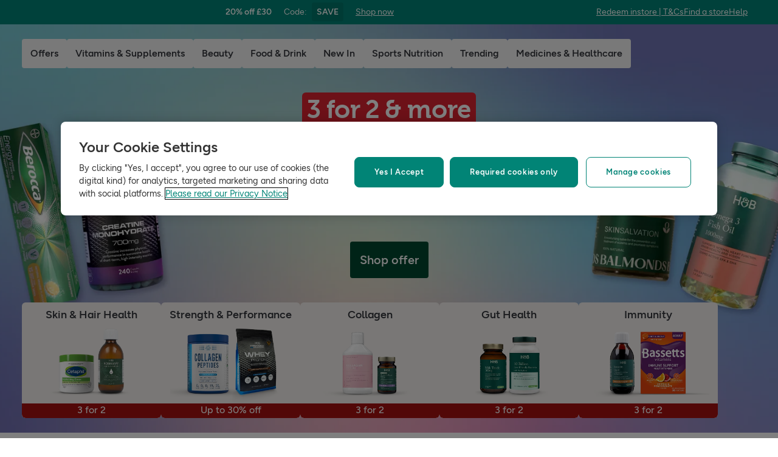

--- FILE ---
content_type: text/html; charset=utf-8
request_url: https://www.hollandandbarrett.com/
body_size: 64028
content:
<!DOCTYPE html>
<html lang="en">
<head>
<script type="text/javascript">
window.dataLayer = window.dataLayer || [];
var utag_data = utag_data || {};
</script>
<meta name="theme-color" content="#00594c"/>
<meta name="viewport" content="width=device-width, initial-scale=1.0" />

<meta name="apple-itunes-app" content="app-id=947298527, app-argument=https://www.hollandandbarrett.com/">

<meta name="robots" content="index, follow"/><meta name="description" content="With over 150 years of experience in health and wellness. Shop H&amp;B for all your vitamins, supplements, protein, beauty, gluten-free and vegan foods - and so much more!"/>
<title>Holland &amp; Barrett - The UK&#039;s Leading Health &amp; Wellness Store</title>
<link rel="manifest" href="/manifest.webmanifest" crossorigin="anonymous" />
<link rel="canonical" href="https://www.hollandandbarrett.com/"/>
<link rel="preconnect" href="https://images.hollandandbarrettimages.co.uk" crossorigin="anonymous" />
<link rel="preconnect" href="https://dam.hollandandbarrettimages.co.uk" crossorigin="anonymous" />
<link rel="preconnect" id="__COMPONENTS_URL__" href="https://composer.assets.hollandandbarrett.com/" crossorigin="anonymous" />
<link rel="icon" href="https://dam.hollandandbarrettimages.co.uk/design-system/_raw/5ef7806e-8ffc-498a-99f3-927bbe6a6f7f/favicon-32x32.webp" type="image/png" />
<link rel="apple-touch-icon" sizes="48x48" href="https://dam.hollandandbarrettimages.co.uk/design-system/_raw/b948d49e-8dd1-4d18-8e99-ef74dc31079f/icon-48x48.webp" />
<link rel="apple-touch-icon" sizes="72x72" href="https://dam.hollandandbarrettimages.co.uk/design-system/_raw/c448cd94-526b-4894-aa1d-0988afba8e3b/icon-72x72.webp" />
<link rel="apple-touch-icon" sizes="96x96" href="https://dam.hollandandbarrettimages.co.uk/design-system/_raw/171244ee-211b-442f-9caf-7fabd6dd8503/icon-96x96.webp" />
<link rel="apple-touch-icon" sizes="144x144" href="https://dam.hollandandbarrettimages.co.uk/design-system/_raw/f0194283-e468-48ad-bdc3-c91f24e34c8e/icon-144x144.webp" />
<link rel="apple-touch-icon" sizes="192x192" href="https://dam.hollandandbarrettimages.co.uk/design-system/_raw/47332288-d35c-4540-bd11-2fbca5b07b8a/icon-192x192.webp" />
<link rel="apple-touch-icon" sizes="256x256" href="https://dam.hollandandbarrettimages.co.uk/design-system/_raw/16328e53-9a26-42a4-8320-26f5971a0b1b/icon-256x256.webp" />
<link rel="apple-touch-icon" sizes="384x384" href="https://dam.hollandandbarrettimages.co.uk/design-system/_raw/40f0c7a6-8253-47be-81df-3ff66c9bcc26/icon-384x384.webp" />
<link rel="apple-touch-icon" sizes="512x512" href="https://dam.hollandandbarrettimages.co.uk/design-system/_raw/6788cf6e-b35c-45b8-abde-1af321f2cda1/icon-512x512.webp" />

<link rel="preload" href="https://composer.assets.hollandandbarrett.com/assets/destyle.min.css" as="style" crossorigin="anonymous" />

<link rel="preload" href="https://composer.assets.hollandandbarrett.com/assets/legacy.css" as="style" crossorigin="anonymous" />

<link rel="preload" href="https://composer.assets.hollandandbarrett.com/lib/WEB/design_system/design-system-biome-web/2.0.13/design-system-biome-web.css" as="style" crossorigin="anonymous" />

<link rel="preload" href="https://composer.assets.hollandandbarrett.com/lib/WEB/design_system/ui-kit-biome/2.6.1/ui-kit-biome.css" as="style" crossorigin="anonymous" />

<link rel="preload" href="https://composer.assets.hollandandbarrett.com/WEB/bx_search/basketpreviewwidget/1.90.0/basketpreviewwidget.css" as="style" crossorigin="anonymous" />

<link rel="preload" href="https://composer.assets.hollandandbarrett.com/WEB/attract/smartappbanner/1.2.9/smartappbanner.css" as="style" crossorigin="anonymous" />

<link rel="preload" href="https://composer.assets.hollandandbarrett.com/WEB/attract/geopopup/2.0.96/geopopup.css" as="style" crossorigin="anonymous" />

<link rel="preload" href="https://composer.assets.hollandandbarrett.com/WEB/attract/slimglobalbanner/1.4.0/slimglobalbanner.css" as="style" crossorigin="anonymous" />

<link rel="preload" href="https://composer.assets.hollandandbarrett.com/WEB/bx_search/megaheaderwidget/1.90.1/megaheaderwidget.css" as="style" crossorigin="anonymous" />

<link rel="preload" href="https://composer.assets.hollandandbarrett.com/WEB/attract/foodglobalbanner/1.5.7/foodglobalbanner.css" as="style" crossorigin="anonymous" />

<link rel="preload" href="https://composer.assets.hollandandbarrett.com/WEB/attract/herosection/2.0.7/herosection.css" as="style" crossorigin="anonymous" />

<link rel="preload" href="https://composer.assets.hollandandbarrett.com/WEB/attract/trendingoffers/1.2.34/trendingoffers.css" as="style" crossorigin="anonymous" />

<link rel="preload" href="https://composer.assets.hollandandbarrett.com/WEB/attract/categorybuttonshp/1.2.9/categorybuttonshp.css" as="style" crossorigin="anonymous" />

<link rel="preload" href="https://composer.assets.hollandandbarrett.com/WEB/personalisation/bentobox/1.0.8/bentobox.css" as="style" crossorigin="anonymous" />

<link rel="preload" href="https://composer.assets.hollandandbarrett.com/WEB/personalisation/midicarousel/1.4.8/midicarousel.css" as="style" crossorigin="anonymous" />

<link rel="preload" href="https://composer.assets.hollandandbarrett.com/WEB/attract/carouselarea/2.2.1/carouselarea.css" as="style" crossorigin="anonymous" />

<link rel="preload" href="https://composer.assets.hollandandbarrett.com/WEB/attract/categorycard/1.8.20/categorycard.css" as="style" crossorigin="anonymous" />

<link rel="preload" href="https://composer.assets.hollandandbarrett.com/WEB/attract/missionscarousel/1.5.3/missionscarousel.css" as="style" crossorigin="anonymous" />

<link rel="preload" href="https://composer.assets.hollandandbarrett.com/WEB/attract/card/1.8.94/card.css" as="style" crossorigin="anonymous" />

<link rel="preload" href="https://composer.assets.hollandandbarrett.com/WEB/attract/container/2.1.4/container.css" as="style" crossorigin="anonymous" />

<link rel="preload" href="https://composer.assets.hollandandbarrett.com/WEB/personalisation/existingusersection/4.0.0/existingusersection.css" as="style" crossorigin="anonymous" />

<link rel="preload" href="https://composer.assets.hollandandbarrett.com/WEB/personalisation/usp/3.0.0/usp.css" as="style" crossorigin="anonymous" />

<link rel="preload" href="https://composer.assets.hollandandbarrett.com/WEB/personalisation/usporderitem/3.0.1/usporderitem.css" as="style" crossorigin="anonymous" />

<link rel="preload" href="https://composer.assets.hollandandbarrett.com/WEB/personalisation/uspsubscriptionitem/3.0.1/uspsubscriptionitem.css" as="style" crossorigin="anonymous" />

<link rel="preload" href="https://composer.assets.hollandandbarrett.com/WEB/personalisation/usprflitem/3.0.1/usprflitem.css" as="style" crossorigin="anonymous" />

<link rel="preload" href="https://composer.assets.hollandandbarrett.com/WEB/personalisation/uspitem/3.0.1/uspitem.css" as="style" crossorigin="anonymous" />

<link rel="preload" href="https://composer.assets.hollandandbarrett.com/WEB/bx_search/layoutwidget/1.56.0/layoutwidget.css" as="style" crossorigin="anonymous" />

<link rel="preload" href="https://composer.assets.hollandandbarrett.com/WEB/bx_search/spacingwidget/1.7.2/spacingwidget.css" as="style" crossorigin="anonymous" />

<link rel="preload" href="https://composer.assets.hollandandbarrett.com/WEB/bx_search/helpwidget/1.89.0/helpwidget.css" as="style" crossorigin="anonymous" />

<link rel="preload" href="https://composer.assets.hollandandbarrett.com/WEB/customer/leadgenerationwidget/3.0.0/leadgenerationwidget.css" as="style" crossorigin="anonymous" />

<link rel="preload" href="https://composer.assets.hollandandbarrett.com/WEB/bx_search/footerwidget/1.82.0/footerwidget.css" as="style" crossorigin="anonymous" />

<link rel="preload" href="https://composer.assets.hollandandbarrett.com/WEB/payments/availablepaymentmethods/1.1.0/availablepaymentmethods.css" as="style" crossorigin="anonymous" />


<link rel="stylesheet" href="https://composer.assets.hollandandbarrett.com/assets/destyle.min.css" crossorigin="anonymous" />

<link rel="stylesheet" href="https://composer.assets.hollandandbarrett.com/assets/legacy.css" crossorigin="anonymous" />

<link rel="stylesheet" href="https://composer.assets.hollandandbarrett.com/lib/WEB/design_system/design-system-biome-web/2.0.13/design-system-biome-web.css" crossorigin="anonymous" />

<link rel="stylesheet" href="https://composer.assets.hollandandbarrett.com/lib/WEB/design_system/ui-kit-biome/2.6.1/ui-kit-biome.css" crossorigin="anonymous" />

<link rel="stylesheet" href="https://composer.assets.hollandandbarrett.com/WEB/bx_search/basketpreviewwidget/1.90.0/basketpreviewwidget.css" crossorigin="anonymous" />

<link rel="stylesheet" href="https://composer.assets.hollandandbarrett.com/WEB/attract/smartappbanner/1.2.9/smartappbanner.css" crossorigin="anonymous" />

<link rel="stylesheet" href="https://composer.assets.hollandandbarrett.com/WEB/attract/geopopup/2.0.96/geopopup.css" crossorigin="anonymous" />

<link rel="stylesheet" href="https://composer.assets.hollandandbarrett.com/WEB/attract/slimglobalbanner/1.4.0/slimglobalbanner.css" crossorigin="anonymous" />

<link rel="stylesheet" href="https://composer.assets.hollandandbarrett.com/WEB/bx_search/megaheaderwidget/1.90.1/megaheaderwidget.css" crossorigin="anonymous" />

<link rel="stylesheet" href="https://composer.assets.hollandandbarrett.com/WEB/attract/foodglobalbanner/1.5.7/foodglobalbanner.css" crossorigin="anonymous" />

<link rel="stylesheet" href="https://composer.assets.hollandandbarrett.com/WEB/attract/herosection/2.0.7/herosection.css" crossorigin="anonymous" />

<link rel="stylesheet" href="https://composer.assets.hollandandbarrett.com/WEB/attract/trendingoffers/1.2.34/trendingoffers.css" crossorigin="anonymous" />

<link rel="stylesheet" href="https://composer.assets.hollandandbarrett.com/WEB/attract/categorybuttonshp/1.2.9/categorybuttonshp.css" crossorigin="anonymous" />

<link rel="stylesheet" href="https://composer.assets.hollandandbarrett.com/WEB/personalisation/bentobox/1.0.8/bentobox.css" crossorigin="anonymous" />

<link rel="stylesheet" href="https://composer.assets.hollandandbarrett.com/WEB/personalisation/midicarousel/1.4.8/midicarousel.css" crossorigin="anonymous" />

<link rel="stylesheet" href="https://composer.assets.hollandandbarrett.com/WEB/attract/carouselarea/2.2.1/carouselarea.css" crossorigin="anonymous" />

<link rel="stylesheet" href="https://composer.assets.hollandandbarrett.com/WEB/attract/categorycard/1.8.20/categorycard.css" crossorigin="anonymous" />

<link rel="stylesheet" href="https://composer.assets.hollandandbarrett.com/WEB/attract/missionscarousel/1.5.3/missionscarousel.css" crossorigin="anonymous" />

<link rel="stylesheet" href="https://composer.assets.hollandandbarrett.com/WEB/attract/card/1.8.94/card.css" crossorigin="anonymous" />

<link rel="stylesheet" href="https://composer.assets.hollandandbarrett.com/WEB/attract/container/2.1.4/container.css" crossorigin="anonymous" />

<link rel="stylesheet" href="https://composer.assets.hollandandbarrett.com/WEB/personalisation/existingusersection/4.0.0/existingusersection.css" crossorigin="anonymous" />

<link rel="stylesheet" href="https://composer.assets.hollandandbarrett.com/WEB/personalisation/usp/3.0.0/usp.css" crossorigin="anonymous" />

<link rel="stylesheet" href="https://composer.assets.hollandandbarrett.com/WEB/personalisation/usporderitem/3.0.1/usporderitem.css" crossorigin="anonymous" />

<link rel="stylesheet" href="https://composer.assets.hollandandbarrett.com/WEB/personalisation/uspsubscriptionitem/3.0.1/uspsubscriptionitem.css" crossorigin="anonymous" />

<link rel="stylesheet" href="https://composer.assets.hollandandbarrett.com/WEB/personalisation/usprflitem/3.0.1/usprflitem.css" crossorigin="anonymous" />

<link rel="stylesheet" href="https://composer.assets.hollandandbarrett.com/WEB/personalisation/uspitem/3.0.1/uspitem.css" crossorigin="anonymous" />

<link rel="stylesheet" href="https://composer.assets.hollandandbarrett.com/WEB/bx_search/layoutwidget/1.56.0/layoutwidget.css" crossorigin="anonymous" />

<link rel="stylesheet" href="https://composer.assets.hollandandbarrett.com/WEB/bx_search/spacingwidget/1.7.2/spacingwidget.css" crossorigin="anonymous" />

<link rel="stylesheet" href="https://composer.assets.hollandandbarrett.com/WEB/bx_search/helpwidget/1.89.0/helpwidget.css" crossorigin="anonymous" />

<link rel="stylesheet" href="https://composer.assets.hollandandbarrett.com/WEB/customer/leadgenerationwidget/3.0.0/leadgenerationwidget.css" crossorigin="anonymous" />

<link rel="stylesheet" href="https://composer.assets.hollandandbarrett.com/WEB/bx_search/footerwidget/1.82.0/footerwidget.css" crossorigin="anonymous" />

<link rel="stylesheet" href="https://composer.assets.hollandandbarrett.com/WEB/payments/availablepaymentmethods/1.1.0/availablepaymentmethods.css" crossorigin="anonymous" />


<script type="systemjs-importmap">{"imports":{"system":"https://composer.assets.hollandandbarrett.com/assets/system.js","@hnbi/composer-react-renderer":"https://composer.assets.hollandandbarrett.com/lib/WEB/composer/composer-react-renderer/1.1.1/composer-react-renderer.js","react-dom":"https://composer.assets.hollandandbarrett.com/assets/shared/react-dom.18.2.0.js","react":"https://composer.assets.hollandandbarrett.com/assets/shared/react.18.2.0.js","@hnbi/apigateway":"https://composer.assets.hollandandbarrett.com/lib/WEB/composer/apigateway/1.2.8/apigateway.js","react-dom":"https://composer.assets.hollandandbarrett.com/assets/shared/react-dom.18.2.0.js","@hnbi/gtmprovider":"https://composer.assets.hollandandbarrett.com/lib/WEB/composer/gtmProvider/1.3.4/gtmprovider.js","@hnbi/design-system-biome-web":"https://composer.assets.hollandandbarrett.com/lib/WEB/design_system/design-system-biome-web/2.0.13/design-system-biome-web.js","@hnbi/ui-kit-biome":"https://composer.assets.hollandandbarrett.com/lib/WEB/design_system/ui-kit-biome/2.6.1/ui-kit-biome.js","@hnbi/composereventbus":"https://composer.assets.hollandandbarrett.com/lib/WEB/bx_search/composereventbus/1.3.4/composereventbus.js","react":"https://composer.assets.hollandandbarrett.com/assets/shared/react.18.2.0.js","@hnbi/apigateway":"https://composer.assets.hollandandbarrett.com/lib/WEB/composer/apigateway/1.2.8/apigateway.js","@widget/bx_search/analyticshelperwidget/1.72.0":"https://composer.assets.hollandandbarrett.com/WEB/bx_search/analyticshelperwidget/1.72.0/analyticshelperwidget.js","@widget/bx_search/basketpreviewwidget/1.90.0":"https://composer.assets.hollandandbarrett.com/WEB/bx_search/basketpreviewwidget/1.90.0/basketpreviewwidget.js","@widget/attract/smartappbanner/1.2.9":"https://composer.assets.hollandandbarrett.com/WEB/attract/smartappbanner/1.2.9/smartappbanner.js","@widget/attract/geopopup/2.0.96":"https://composer.assets.hollandandbarrett.com/WEB/attract/geopopup/2.0.96/geopopup.js","@widget/attract/slimglobalbanner/1.4.0":"https://composer.assets.hollandandbarrett.com/WEB/attract/slimglobalbanner/1.4.0/slimglobalbanner.js","@widget/bx_search/megaheaderwidget/1.90.1":"https://composer.assets.hollandandbarrett.com/WEB/bx_search/megaheaderwidget/1.90.1/megaheaderwidget.js","@widget/attract/foodglobalbanner/1.5.7":"https://composer.assets.hollandandbarrett.com/WEB/attract/foodglobalbanner/1.5.7/foodglobalbanner.js","@widget/attract/herosection/2.0.7":"https://composer.assets.hollandandbarrett.com/WEB/attract/herosection/2.0.7/herosection.js","@widget/attract/trendingoffers/1.2.34":"https://composer.assets.hollandandbarrett.com/WEB/attract/trendingoffers/1.2.34/trendingoffers.js","@widget/attract/categorybuttonshp/1.2.9":"https://composer.assets.hollandandbarrett.com/WEB/attract/categorybuttonshp/1.2.9/categorybuttonshp.js","@widget/personalisation/bentobox/1.0.8":"https://composer.assets.hollandandbarrett.com/WEB/personalisation/bentobox/1.0.8/bentobox.js","@widget/personalisation/midicarousel/1.4.8":"https://composer.assets.hollandandbarrett.com/WEB/personalisation/midicarousel/1.4.8/midicarousel.js","@widget/attract/carouselarea/2.2.1":"https://composer.assets.hollandandbarrett.com/WEB/attract/carouselarea/2.2.1/carouselarea.js","@widget/attract/categorycard/1.8.20":"https://composer.assets.hollandandbarrett.com/WEB/attract/categorycard/1.8.20/categorycard.js","@widget/attract/missionscarousel/1.5.3":"https://composer.assets.hollandandbarrett.com/WEB/attract/missionscarousel/1.5.3/missionscarousel.js","@widget/attract/card/1.8.94":"https://composer.assets.hollandandbarrett.com/WEB/attract/card/1.8.94/card.js","@widget/attract/container/2.1.4":"https://composer.assets.hollandandbarrett.com/WEB/attract/container/2.1.4/container.js","@widget/personalisation/existingusersection/4.0.0":"https://composer.assets.hollandandbarrett.com/WEB/personalisation/existingusersection/4.0.0/existingusersection.js","@widget/personalisation/usp/3.0.0":"https://composer.assets.hollandandbarrett.com/WEB/personalisation/usp/3.0.0/usp.js","@widget/personalisation/usporderitem/3.0.1":"https://composer.assets.hollandandbarrett.com/WEB/personalisation/usporderitem/3.0.1/usporderitem.js","@widget/personalisation/uspsubscriptionitem/3.0.1":"https://composer.assets.hollandandbarrett.com/WEB/personalisation/uspsubscriptionitem/3.0.1/uspsubscriptionitem.js","@widget/personalisation/usprflitem/3.0.1":"https://composer.assets.hollandandbarrett.com/WEB/personalisation/usprflitem/3.0.1/usprflitem.js","@widget/personalisation/uspitem/3.0.1":"https://composer.assets.hollandandbarrett.com/WEB/personalisation/uspitem/3.0.1/uspitem.js","@widget/bx_search/layoutwidget/1.56.0":"https://composer.assets.hollandandbarrett.com/WEB/bx_search/layoutwidget/1.56.0/layoutwidget.js","@widget/bx_search/spacingwidget/1.7.2":"https://composer.assets.hollandandbarrett.com/WEB/bx_search/spacingwidget/1.7.2/spacingwidget.js","@widget/bx_search/helpwidget/1.89.0":"https://composer.assets.hollandandbarrett.com/WEB/bx_search/helpwidget/1.89.0/helpwidget.js","@widget/customer/leadgenerationwidget/3.0.0":"https://composer.assets.hollandandbarrett.com/WEB/customer/leadgenerationwidget/3.0.0/leadgenerationwidget.js","@widget/bx_search/footerwidget/1.82.0":"https://composer.assets.hollandandbarrett.com/WEB/bx_search/footerwidget/1.82.0/footerwidget.js","@widget/payments/availablepaymentmethods/1.1.0":"https://composer.assets.hollandandbarrett.com/WEB/payments/availablepaymentmethods/1.1.0/availablepaymentmethods.js"}}</script>

<link rel="preload" href="https://composer.assets.hollandandbarrett.com/assets/system.js" as="script" crossorigin="anonymous"/>

<link rel="preload" href="https://composer.assets.hollandandbarrett.com/lib/WEB/composer/composer-react-renderer/1.1.1/composer-react-renderer.js" as="script" crossorigin="anonymous"/>

<link rel="preload" href="https://composer.assets.hollandandbarrett.com/assets/shared/react-dom.18.2.0.js" as="script" crossorigin="anonymous"/>

<link rel="preload" href="https://composer.assets.hollandandbarrett.com/assets/shared/react.18.2.0.js" as="script" crossorigin="anonymous"/>

<link rel="preload" href="https://composer.assets.hollandandbarrett.com/lib/WEB/composer/apigateway/1.2.8/apigateway.js" as="script" crossorigin="anonymous"/>

<link rel="preload" href="https://composer.assets.hollandandbarrett.com/assets/shared/react-dom.18.2.0.js" as="script" crossorigin="anonymous"/>

<link rel="preload" href="https://composer.assets.hollandandbarrett.com/lib/WEB/composer/gtmProvider/1.3.4/gtmprovider.js" as="script" crossorigin="anonymous"/>

<link rel="preload" href="https://composer.assets.hollandandbarrett.com/lib/WEB/design_system/design-system-biome-web/2.0.13/design-system-biome-web.js" as="script" crossorigin="anonymous"/>

<link rel="preload" href="https://composer.assets.hollandandbarrett.com/lib/WEB/design_system/ui-kit-biome/2.6.1/ui-kit-biome.js" as="script" crossorigin="anonymous"/>

<link rel="preload" href="https://composer.assets.hollandandbarrett.com/lib/WEB/bx_search/composereventbus/1.3.4/composereventbus.js" as="script" crossorigin="anonymous"/>

<link rel="preload" href="https://composer.assets.hollandandbarrett.com/assets/shared/react.18.2.0.js" as="script" crossorigin="anonymous"/>

<link rel="preload" href="https://composer.assets.hollandandbarrett.com/lib/WEB/composer/apigateway/1.2.8/apigateway.js" as="script" crossorigin="anonymous"/>

<link rel="preload" href="https://composer.assets.hollandandbarrett.com/WEB/bx_search/analyticshelperwidget/1.72.0/analyticshelperwidget.js" as="script" crossorigin="anonymous"/>

<link rel="preload" href="https://composer.assets.hollandandbarrett.com/WEB/bx_search/basketpreviewwidget/1.90.0/basketpreviewwidget.js" as="script" crossorigin="anonymous"/>

<link rel="preload" href="https://composer.assets.hollandandbarrett.com/WEB/attract/smartappbanner/1.2.9/smartappbanner.js" as="script" crossorigin="anonymous"/>

<link rel="preload" href="https://composer.assets.hollandandbarrett.com/WEB/attract/geopopup/2.0.96/geopopup.js" as="script" crossorigin="anonymous"/>

<link rel="preload" href="https://composer.assets.hollandandbarrett.com/WEB/attract/slimglobalbanner/1.4.0/slimglobalbanner.js" as="script" crossorigin="anonymous"/>

<link rel="preload" href="https://composer.assets.hollandandbarrett.com/WEB/bx_search/megaheaderwidget/1.90.1/megaheaderwidget.js" as="script" crossorigin="anonymous"/>

<link rel="preload" href="https://composer.assets.hollandandbarrett.com/WEB/attract/foodglobalbanner/1.5.7/foodglobalbanner.js" as="script" crossorigin="anonymous"/>

<link rel="preload" href="https://composer.assets.hollandandbarrett.com/WEB/attract/herosection/2.0.7/herosection.js" as="script" crossorigin="anonymous"/>

<link rel="preload" href="https://composer.assets.hollandandbarrett.com/WEB/attract/trendingoffers/1.2.34/trendingoffers.js" as="script" crossorigin="anonymous"/>

<link rel="preload" href="https://composer.assets.hollandandbarrett.com/WEB/attract/categorybuttonshp/1.2.9/categorybuttonshp.js" as="script" crossorigin="anonymous"/>

<link rel="preload" href="https://composer.assets.hollandandbarrett.com/WEB/personalisation/bentobox/1.0.8/bentobox.js" as="script" crossorigin="anonymous"/>

<link rel="preload" href="https://composer.assets.hollandandbarrett.com/WEB/personalisation/midicarousel/1.4.8/midicarousel.js" as="script" crossorigin="anonymous"/>

<link rel="preload" href="https://composer.assets.hollandandbarrett.com/WEB/attract/carouselarea/2.2.1/carouselarea.js" as="script" crossorigin="anonymous"/>

<link rel="preload" href="https://composer.assets.hollandandbarrett.com/WEB/attract/categorycard/1.8.20/categorycard.js" as="script" crossorigin="anonymous"/>

<link rel="preload" href="https://composer.assets.hollandandbarrett.com/WEB/attract/missionscarousel/1.5.3/missionscarousel.js" as="script" crossorigin="anonymous"/>

<link rel="preload" href="https://composer.assets.hollandandbarrett.com/WEB/attract/card/1.8.94/card.js" as="script" crossorigin="anonymous"/>

<link rel="preload" href="https://composer.assets.hollandandbarrett.com/WEB/attract/container/2.1.4/container.js" as="script" crossorigin="anonymous"/>

<link rel="preload" href="https://composer.assets.hollandandbarrett.com/WEB/personalisation/existingusersection/4.0.0/existingusersection.js" as="script" crossorigin="anonymous"/>

<link rel="preload" href="https://composer.assets.hollandandbarrett.com/WEB/personalisation/usp/3.0.0/usp.js" as="script" crossorigin="anonymous"/>

<link rel="preload" href="https://composer.assets.hollandandbarrett.com/WEB/personalisation/usporderitem/3.0.1/usporderitem.js" as="script" crossorigin="anonymous"/>

<link rel="preload" href="https://composer.assets.hollandandbarrett.com/WEB/personalisation/uspsubscriptionitem/3.0.1/uspsubscriptionitem.js" as="script" crossorigin="anonymous"/>

<link rel="preload" href="https://composer.assets.hollandandbarrett.com/WEB/personalisation/usprflitem/3.0.1/usprflitem.js" as="script" crossorigin="anonymous"/>

<link rel="preload" href="https://composer.assets.hollandandbarrett.com/WEB/personalisation/uspitem/3.0.1/uspitem.js" as="script" crossorigin="anonymous"/>

<link rel="preload" href="https://composer.assets.hollandandbarrett.com/WEB/bx_search/layoutwidget/1.56.0/layoutwidget.js" as="script" crossorigin="anonymous"/>

<link rel="preload" href="https://composer.assets.hollandandbarrett.com/WEB/bx_search/spacingwidget/1.7.2/spacingwidget.js" as="script" crossorigin="anonymous"/>

<link rel="preload" href="https://composer.assets.hollandandbarrett.com/WEB/bx_search/helpwidget/1.89.0/helpwidget.js" as="script" crossorigin="anonymous"/>

<link rel="preload" href="https://composer.assets.hollandandbarrett.com/WEB/customer/leadgenerationwidget/3.0.0/leadgenerationwidget.js" as="script" crossorigin="anonymous"/>

<link rel="preload" href="https://composer.assets.hollandandbarrett.com/WEB/bx_search/footerwidget/1.82.0/footerwidget.js" as="script" crossorigin="anonymous"/>

<link rel="preload" href="https://composer.assets.hollandandbarrett.com/WEB/payments/availablepaymentmethods/1.1.0/availablepaymentmethods.js" as="script" crossorigin="anonymous"/>



<script type="application/ld+json">[{"url": "https://www.hollandandbarrett.com/", "logo": "https://images.hollandandbarrettimages.co.uk/info/stores/16x9/hblogo.jpg", "name": "hollandandbarrett.com", "@type": "Organization", "sameAs": ["https://www.facebook.com/HollandandBarrett/", "https://www.instagram.com/hollandandbarrett/", "https://www.tiktok.com/@hollandandbarrett?lang=en"], "@context": "https://schema.org", "contactPoint": {"@type": "ContactPoint", "telephone": "+44 330 058 2025", "areaServed": "UK", "contactType": "customer service", "availableLanguage": "English"}}]</script>



<script async type="text/javascript" src="https://cloud.wordlift.io/app/bootstrap.js"></script>


<script id="__GLOBAL_CONFIG__" type="application/json">
{
"datadog": {
"env": "prod",
"service": "composer-widgets",
"sessionSampleRate": 100,
"logLevel": "info",
"site": "datadoghq.eu",
"forwardConsoleLogs": [],
"forwardErrorsToLogs": false
},
"analytics": {

"endpoint": "https://tracker.hollandandbarrett.com/events",

"maxBatchSize": 5,
"maxBatchInterval": 5000,
"retryAttempts": 4,
"trackPageLoad": true,
"trackScroll": true
}
}
</script>

</head>
<body>

<script type='text/javascript'>
(function (w, d, s, l, i) {
w[l] = w[l] || [];
w[l].push({
'gtm.start': new Date().getTime(),
event: 'gtm.js'
});
var f = d.getElementsByTagName(s)[0],
j = d.createElement(s),
dl = l != 'dataLayer' ? '&l=' + l : '';
j.async = true
j.src = 'https://www.googletagmanager.com/gtm.js?id=' + i + dl
f.parentNode.insertBefore(j, f)
})(window, document, 'script', 'dataLayer', 'GTM-KX367LN')
</script>
<div id="_root_"></div>

<script id="__LAYOUT__" type="application/json">{"name":"homepage","version":2563,"platform":"WEB","widgets":[{"uuid":"dda88a79-c8cb-4d58-94ef-2795976f61ec","name":"analyticshelperwidget","version":"1.72.0","namespace":"bx_search","properties":{ },"assetType":"JS_ONLY","renderMode":"CSR","libDependencies":["react","react-dom"],"translations":{},"resolveParamRequired":[],"resolveParamRefs":{"customer_loyalty_summary_2_0_0":"897a96d4-4a3c-4000-b25c-08787dfda0b0","alias_1_0_0":"8f9d72bd-fa21-4be9-92d9-c4567123d97e","url_to_missions_1_0_1":"e5495e1e-fe3a-45d6-8eb9-a5867bbaa403","pagetype_info_1_0_0":"96125286-ff71-4192-ba0a-96e51948e1ee","customer_session_1_0_0":"d8a4af63-4e25-4e59-a075-f469aa3db773","ab_experiments_1_0_0":"ca33b23c-3c11-40c2-a986-fe47e0bf96e3","hbi_session_id_1_0_0":"5b133820-5ce8-49e0-82f8-7fe57e5c6f37"}},{"uuid":"db929f7e-2418-4140-ad4f-6e9b5a9ba609","name":"basketpreviewwidget","version":"1.90.0","namespace":"bx_search","properties":{ },"assetType":"ALL","renderMode":"CSR","libDependencies":["@hnbi/design-system-biome-web","react","react-dom","@hnbi/apigateway","@hnbi/gtmprovider","@hnbi/ui-kit-biome","@hnbi/composereventbus"],"translations":{"bx_search":{"miniBasketProductRemoved":"was removed.","MiniBasketWidgetGoToBasket":"Go to basket","BasketPreviewWidgetSpendMoreForNextDayDelivery":"Add {{AMOUNT}} for next day delivery","MiniBasketWidgetActivatedPromotions":"Activated promotions ({{quantity}})","MiniBasketWidgetTitle":"Added to basket","MiniBasketWidgetSubtotalPriceMulti":"Subtotal ({{quantity}} items)","BasketPreviewWidgetFreeClickCollectText":"Free Click & Collect","MiniBasketWidgetPromoActivatedAdditionalProduct":"Promotion(s) activated! Add {{quantity}} more product from the promotion to activate it again.","searchContentWidgetATBAddItemAriaLabelText":"add one more item to basket","MiniBasketWidgetPromoHelpMessage":"Almost there! Add {{quantity}} more products from the promotion to activate it.","MiniBasketWidgetContinueShopping":"Continue shopping","miniBasketCustomersAlsoBought":"Customers also bought","BasketPreviewWidgetTopSellersTitle":"Top sellers","basketPreviewWidgetSoldBy":"Delivered by","MiniBasketWidgetSubtotalPriceOneItem":"Subtotal ({{quantity}} item)","RRP":"RRP","searchContentWidgetATBMaxItemsCountError":"You have added the maximum number of products","BasketPreviewWidgetQualifiedForStandardDeliveryEnd":"standard delivery!","basketPreviewWidgetDeliveryOnly":" Delivery only","BasketPreviewWidgetQualifiedForNextDayDeliveryEnd":"next day delivery!","BasketPreviewWidgetBasketTitle":"Your basket","MiniBasketWidgetPromoActivated":"Promotion(s) activated! Add more to maximise your savings!","BasketPreviewWidgetQualifiedForDeliveryStart":"FREE","searchContentWidgetLoadingLabel":"Loading","searchContentWidgetUnknownItemsAddError":"Sorry, it looks like there's been an error and we can't add this to your basket, please try again later.","searchContentWidgetATBRemoveItemAriaLabelText":"remove one item from basket","searchContentWidgetUnknownItemsRemoveError":"Sorry, it looks like there’s been an error and we can’t remove this item from your basket","MiniBasketWidgetEmpty":"Your basket is empty.","miniBasketWidgetProductWasRemoved":"Product was removed","miniBasketKeepDiscountsRolling":"Keep the discounts rolling","MiniBasketWidgetOfferPageLinkText":"View all products in {{promoName}}","BasketPreviewWidgetBasketTitleEmpty":"Your basket is empty","BasketPreviewWidgetSpendMoreForFreeDelivery":"Add {{AMOUNT}} for FREE standard delivery"}},"resolveParamRequired":[],"resolveParamRefs":{"language_1_0_0":"31f3524b-7c4c-4020-95be-6728733868ae","currency_1_0_0":"2e348275-6060-4f8f-ae81-82e577effc5f","ua_device_1_0_0":"d41d6ba3-0a20-48ce-967e-6fdc33d15e66","locale_1_0_0":"acb236b0-a53b-442b-986e-ff83e49a3430","site_id_1_0_0":"8d1d9ba9-1a5d-40df-a7a9-32566c6e63e1","ab_experiments_1_0_0":"ca33b23c-3c11-40c2-a986-fe47e0bf96e3"}},{"uuid":"5ced0c95-1999-4b60-b95a-13e8a514dfc0","name":"smartappbanner","version":"1.2.9","namespace":"attract","properties":{"heading":"Try our app","subtext":"20% off your first order","platform":"Android","exclusion":["/basket","/checkout","/checkout/*","/shop/product/*"],"inclusion":[],"buttonLink":"https://handb.onelink.me/Rkul/poeure0x","buttonLabel":"Open In App","isBannerEnabled":true},"assetType":"ALL","renderMode":"CSR","libDependencies":["react","react-dom"],"translations":{},"resolveParamRequired":[],"resolveParamRefs":{"http_url_1_0_0":"e30e8694-3951-4004-9e41-3721d474a972"}},{"uuid":"14b02d90-7307-433c-844b-2b6aeb781735","name":"geopopup","version":"2.0.96","namespace":"attract","properties":{"delay":0,"title":"We’re sorry, it looks like you’re shopping from a different country","timeDelay":0,"promptText":"Select your site","description":"We currently don’t deliver to your country from .com. Please try one of our international sites.","singleCountry":{"label":"UK"},"parentContinent":{"childCountries":[{"label":"Belgium"},{"label":"Netherlands"},{"label":"Ireland"},{"label":"Greece"},{"label":"Rest of Europe"}],"parentContinentName":"Europe"}},"assetType":"ALL","renderMode":"CSR","libDependencies":["react","react-dom","@hnbi/gtmprovider"],"translations":{},"resolveParamRequired":[],"resolveParamRefs":{"site_id_1_0_0":"8d1d9ba9-1a5d-40df-a7a9-32566c6e63e1","geo_location_1_0_0":"8adbb28a-a76e-4cf8-ba09-ae40ff8362db","http_url_1_0_0":"e30e8694-3951-4004-9e41-3721d474a972"}},{"uuid":"9a8da3cc-b851-41be-9ec5-f381c1eb8de6","name":"slimglobalbanner","version":"1.4.0","namespace":"attract","properties":{"shop":{"link":"/shop/offers/3-for-2-mix-match/","text":"Shop now"},"helpLink":{"link":"https://help.hollandandbarrett.com/hc/en-gb","text":"Help"},"countdown":false,"promotion":{"code":"SAVE","text":"20% off £30"},"activation":{"path":{"exclusion":["/stores/*","/the-health-hub/*","/info/delivery-and-returns/*","/shop/product/holland-barrett-hulled-sesame-seeds-60017180?skuid=017180","/info/find-the-bunny/","/info/email-exclusive-offer/","/services/*","/shop/offers/outlet/","/info/statement/","/shop/advent-calendars/","/shop/product-group/exclusive-to-h-b/","/info/our-app/","/info/chilled-frozen/","/wellness-hubs/sports-nutrition","/the-health-hub/podcast/*","/shop/sports-nutrition/protein/","/shop/sports-nutrition/vegan-sports-nutrition/vegan-protein/","/shop/sports-nutrition/pre-workout-energy/*","/shop/sports-nutrition/vegan-sports-nutrition/vegan-pre-workout-energy/*","/shop/offers/buy-one-get-one-free-event/","/shop/offers/flash-bogof/*","/shop/product/amisa-organic-gluten-free-pancake-mix-60060785","/shop/brands/ivie/","/shop/product/ivie*","/wellness-hubs/","/shop/vitamins-supplements/vitamins-supplements-shop-all/?t=promo_buy-1-get-1-free/","/shop/food-drink/honey-jams-spreads/","/shop/brands/twinings/","/shop/food-drink/food-drink-shop-all/?t=promo%3Abuy-1-get-1-free","/shop/natural-beauty/natural-beauty-shop-all/?t=promo%3Abuy-1-get-1-free","/shop/natural-beauty/skincare/?t=promo_buy-1-get-1-free","/wellness-hubs/menopause/","/info/menopause-support/*","/shop/product/optimum-nutrition/*","/shop/sports-nutrition/protein/casein/","/shop/sports-nutrition/protein/diet-protein/","/shop/sports-nutrition/protein/mass-gainers/","/shop/sports-nutrition/protein/whey-protein/","/shop/sports-nutrition/protein/clear-protein/","/shop/sports-nutrition/vegan-sports-nutrition/vegan-protein/","/shop/offers/outlet","/shop/offers/outlet/*"],"inclusion":[]},"time":{"endDate":"2025-12-01T23:59:00.000Z"}},"bannerStyle":"teal","findStoreLink":{"link":"/stores/","text":"Find a store"},"backgroundColour":"#018476","termsAndConditions":{"link":"/info/redeem-in-store/","text":"Redeem instore | T&Cs "}},"assetType":"ALL","renderMode":"CSR","libDependencies":["react","react-dom","@hnbi/gtmprovider"],"translations":{"attract":{"ends_in":"Ends in","copied":"Copied","copy_code":"Copy code","use_code":"Code","view_code":"View code","code":" Code"}},"resolveParamRequired":[],"resolveParamRefs":{"http_url_1_0_0":"e30e8694-3951-4004-9e41-3721d474a972"}},{"uuid":"45d2d371-e9d6-44af-ba46-3f0d0af19bbe","name":"megaheaderwidget","version":"1.90.1","namespace":"bx_search","properties":{"menuItems":[{"link":"/shop/offers/","name":"Offers","image":{"id":"","alt":"","url":""},"dataKey":"offers","categories":[],"description":"See our latest deals and promotions"},{"link":"/","name":"Health & Wellness","image":{"id":"","alt":"","url":""},"dataKey":"healthAndWellness","categories":[{"id":"@:1:0","link":"/the-health-hub/","name":"Articles","backgroundImage":"https://dam.hollandandbarrettimages.co.uk/default/_raw/801652df-e5cd-4215-86b2-8508fb6271d5/converted.webp","childCategories":[{"id":"@:1:0:0","link":"/the-health-hub/","name":"All articles","backgroundImage":"","childCategories":[],"excludePaidTraffic":false},{"id":"@:1:0:1","link":"/the-health-hub/","name":"Health","backgroundImage":"","childCategories":[{"id":"@:1:0:1:0","link":"/the-health-hub/food-drink/nutrition/","name":"Food & nutrition","backgroundImage":"","excludePaidTraffic":false},{"id":"@:1:0:1:1","link":"/the-health-hub/conditions/digestive-health/","name":"Gut health","backgroundImage":"","excludePaidTraffic":false},{"id":"@:1:0:1:2","link":"/the-health-hub/conditions/immunity/","name":"Immunity","backgroundImage":"","excludePaidTraffic":false},{"id":"@:1:0:1:3","link":"/the-health-hub/conditions/bone-joint-muscle-health/","name":"Joints, bones & muscles","backgroundImage":"","excludePaidTraffic":false},{"id":"@:1:0:1:4","link":"/the-health-hub/conditions/womens-health/","name":"Women's health","backgroundImage":"","excludePaidTraffic":false}],"excludePaidTraffic":false},{"id":"@:1:0:2","link":"/the-health-hub/","name":"Wellness","backgroundImage":"","childCategories":[{"id":"@:1:0:2:0","link":"/the-health-hub/natural-beauty/","name":"Hair & skin","backgroundImage":"","excludePaidTraffic":false},{"id":"@:1:0:2:1","link":"/the-health-hub/mind-body/","name":"Mental wellbeing","backgroundImage":"","excludePaidTraffic":false},{"id":"@:1:0:2:2","link":"/the-health-hub/seasonal/","name":"Seasonal","backgroundImage":"","excludePaidTraffic":false},{"id":"@:1:0:2:3","link":"/the-health-hub/conditions/sleep/","name":"Sleep & relaxation","backgroundImage":"","excludePaidTraffic":false},{"id":"@:1:0:2:4","link":"/the-health-hub/sports-nutrition/","name":"Sports nutrition","backgroundImage":"","excludePaidTraffic":false}],"excludePaidTraffic":false}],"excludePaidTraffic":false},{"id":"@:1:1","link":"/the-health-hub/food-drink/recipes/","name":"Recipes","backgroundImage":"https://dam.hollandandbarrettimages.co.uk/default/_raw/5af0a88c-8864-4abc-b291-b6cb7d463cd3/converted.webp","childCategories":[{"id":"@:1:1:0","link":"/the-health-hub/food-drink/recipes/","name":"All recipes","backgroundImage":"","childCategories":[],"excludePaidTraffic":false},{"id":"@:1:1:1","link":"/the-health-hub/food-drink/recipes/gluten-free-recipes/","name":"Gluten free","backgroundImage":"","childCategories":[],"excludePaidTraffic":false},{"id":"@:1:1:2","link":"/the-health-hub/food-drink/recipes/sugar-free-recipes/","name":"Low sugar","backgroundImage":"","childCategories":[],"excludePaidTraffic":false},{"id":"@:1:1:3","link":"/the-health-hub/food-drink/recipes/vegan-recipes/","name":"Vegan","backgroundImage":"","childCategories":[],"excludePaidTraffic":false},{"id":"@:1:1:4","link":"/the-health-hub/food-drink/recipes/dairy-free-recipes/","name":"Dairy free","backgroundImage":"","childCategories":[],"excludePaidTraffic":false}],"excludePaidTraffic":false},{"id":"@:1:2","link":"/the-health-hub/podcast/","name":"Podcast","backgroundImage":"https://dam.hollandandbarrettimages.co.uk/default/_raw/2f8870f9-202a-406d-9a58-0f88f0e06f46/period-cycle-health-v5-mobile.webp","childCategories":[],"excludePaidTraffic":false}],"description":"Shop by wellness need"}],"myHBLinks":[{"href":"/my-account/overview","title":"My Account"},{"href":"/my-account/orders/","title":"My Orders"},{"href":"/my-account/subscriptions/","title":"My Subscribe & Save"},{"href":"/my-account/favourites/","title":"My Favourites"},{"href":"/my-account/rfl/","title":"Rewards for Life"}],"footerMenu":[{"links":[{"href":"/track-my-order","icon":"https://dam.hollandandbarrettimages.co.uk/default/_raw/20f24d52-845b-4791-8e77-eba39f623c5b/track.svg","title":"Track an order"},{"href":"/my-account/my-details/view","icon":"https://dam.hollandandbarrettimages.co.uk/default/_raw/bd2a8812-e377-42be-aea1-9f6f657fde0b/my_account.svg","title":"Manage account"},{"href":"/my-account/favourites","icon":"https://dam.hollandandbarrettimages.co.uk/default/_raw/3a8e2dfe-eeec-44bc-a99e-da504234d6b8/favourites.svg","title":"Favourites"},{"href":"/my-account/rfl","icon":"https://dam.hollandandbarrettimages.co.uk/default/_raw/fe8937ab-41f9-48f3-b93d-dfa62fff1076/rewards.svg","title":"Rewards"},{"href":"/my-account/subscriptions","icon":"https://dam.hollandandbarrettimages.co.uk/default/_raw/ad44a143-348f-4d59-a6fb-f1bab900e6dd/subscriptions.svg","title":"Subscriptions"}],"title":"Customer service"},{"links":[{"href":"/stores/","icon":"https://dam.hollandandbarrettimages.co.uk/default/_raw/8ca1ce5a-a44b-4782-a83e-451e9267042d/find_a_store.svg","title":"Find a store"},{"href":"https://help.hollandandbarrett.com/hc/en-gb","icon":"https://dam.hollandandbarrettimages.co.uk/default/_raw/88a8fa17-3e9f-4930-84ed-34190e512eb0/help_centre.svg","title":"Help centre"}],"title":"About us"},{"links":[{"href":"/info/our-app/","title":"Download our app"},{"href":"/info/delivery-and-returns/","title":"Delivery & Returns"},{"href":"/info/who-we-are/","title":"About Holland & Barrett"}],"title":"Our Services"}],"quickLinks":[{"href":"/shop/brands/","title":"Brands"},{"href":"/info/our-services/","title":"Services"}],"myAccountLink":"/my-account/overview/","additionalItems":[],"flashSaleBanner":{"backgroundColor":"primary"}},"assetType":"ALL","renderMode":"CSR","libDependencies":["@hnbi/design-system-biome-web","react","react-dom","@hnbi/gtmprovider","@hnbi/ui-kit-biome","@hnbi/composereventbus"],"translations":{"bx_search":{"megaHeaderWidgetTopCategories":" Top categories","megaHeaderWidgetShopProductsDescription":"Explore our extensive range","memberPrice":"Member price","megaHeaderWidgetSignInText":"Sign In","megaHeaderWidgetShopProductsTitle":"Shop","megaHeaderWidgetPlaceholder":"Search products, brands, articles...","megaHeaderWidgetCreateAccountText":"Create account","megaHeaderWidgetCancelText":"Cancel","megaHeaderWidgetRemoveFromQuery":"Remove search query {{QUERY}}","megaHeaderWidgetMyHBText":"My H&B","RRP":"RRP","megaHeaderWidgetLanguageText":"Language","megaHeaderWidgetSelectedLabel":"is selected","megaHeaderWidgetBackToText":"Back to","megaHeaderWidgetMenuLabel":"Menu","megaHeaderWidgetLanguageDescription":"Choose your language:","megaHeaderWidgetClearTermLabel":"Clear search term","megaHeaderWidgetSignOutText":"Sign out","productDiscountPromoText":"{discountPercentageNumber}% Off","megaHeaderWidgetSkipToContent":"Skip to content","megaHeaderWidgetPreviouslyBought":"Previously Bought","megaHeaderWidgetBrandSuggestionsLabel":"Brand","megaHeaderWidgetBackToMainMenuText":"Back to main menu","megaHeaderWidgetGoBackLabel":"Go back","megaHeaderWidgetHomePage":"Home page","megaHeaderWidgetBasket":"Your basket","megaHeaderWidgetCloseLabel":"Close","megaHeaderWidgetMyHBAriaLabel":"My H&B account"}},"resolveParamRequired":[],"resolveParamRefs":{"path_prefix_1_0_0":"b1f345f1-e288-4a36-b21d-47ea0b64c9d5","ua_device_1_0_0":"d41d6ba3-0a20-48ce-967e-6fdc33d15e66","customer_details_1_0_0":"664ed498-0378-48a9-9f1e-958efd0da268","ab_experiments_1_0_0":"ca33b23c-3c11-40c2-a986-fe47e0bf96e3","language_1_0_0":"31f3524b-7c4c-4020-95be-6728733868ae","is_paid_traffic_1_0_0":"651f82e7-9a35-4496-aeb6-32418afd9217","mega_header_menu_1_0_0":"bf4fa36d-6d4a-40ba-8b7e-f8a392a750ed","site_id_1_0_0":"8d1d9ba9-1a5d-40df-a7a9-32566c6e63e1","get_basket_detail_3_0_1":"7644b400-4d8e-4648-9eed-0c17684fe555","feature_flags_1_0_0":"4996dc38-d162-4c8c-ad15-164a1e8f1b11"}},{"uuid":"91fd0ea1-c764-40f1-ac49-d355537369a0","name":"foodglobalbanner","version":"1.5.7","namespace":"attract","properties":{"link":"/shop/offers/3-for-2-mix-match/","path":{"exclusion":["/shop/product/myprotein-pro-x-hyrox-the-electrofuel-raspberry-lemonade-1kg-6100008274","/shop/product/myprotein-pro-x-hyrox-the-pre-workout-gel-sour-cherry-50g-6100008273","/shop/product/myprotein-pro-x-hyrox-the-pre-workout-gel-green-apple-50g-6100008277","/shop/product/grenade-carb-killa-peanut-nutter-60013234","/shop/product/grenade-carb-killa-bar-caramel-chaos-60001617","/shop/product/optimum-nutrition-serious-mass-chocolate-peanut-powder-60016901","/shop/product/optimum-nutrition-gold-standard-100-whey-powder-white-chocolate-raspberry-60018128","/shop/product/optimum-nutrition-gold-standard-100-whey-powder-cookies-cream-60099157","/shop/product/optimum-nutrition-gold-standard-100-whey-french-vanilla-creme-60018197","/shop/product/optimum-nutrition-gold-standard-100-whey-powder-extreme-milk-chocolate-60018198","/shop/product/optimum-nutrition-gold-standard-100-whey-powder-vanilla-ice-cream-6100137440","/shop/product/optimum-nutrition-gold-standard-100-whey-powder-banana-cream-6100137432","/shop/product/usn-blue-lab-whey-premium-protein-powder-chocolate-caramel-60018276","/shop/product/optimum-nutrition-serious-mass-banana-powder-60019909","/shop/product/maximuscle-thermobol-60024234","/shop/product/optimum-nutrition-gold-standard-100-whey-powder-banana-cream-60024959","/shop/product/optimum-nutrition-gold-standard-100-whey-powder-vanilla-ice-cream-6100137441","/shop/product/high5-energy-bar-banana-55g-6100008278","/shop/product/applied-nutrition-critical-whey-protein-powder-vanilla-ice-cream-825g-6100014114","/shop/product/applied-nutrition-critical-whey-protein-powder-6100014118","/shop/product/optimum-nutrition-gold-standard-100-whey-powder-chocolate-peanut-butter-60029325","/shop/product/optimum-nutrition-gold-standard-100-whey-powder-strawberry-60076738","/shop/product/optimum-nutrition-gold-standard-100-whey-powder-chocolate-60076739","/shop/product/sis-go-hydro-lemon-60031713","/shop/product/sis-go-isotonic-energy-gel-orange-60031750","/shop/product/sis-go-isotonic-energy-gel-blackcurrant-60031842","/shop/product/sis-go-isotonic-energy-gel-orange-6100137705","/shop/product/sis-go-energy-caffeine-gel-berry-60031889","/shop/product/grenade-black-ops-capsules-60032287","/shop/product/high5-zero-turmeric-and-ginger-60033629","/shop/product/solgar-l-glutamine-1000mg-50-tablets-6100007079","/shop/product/usn-bcaa-eaa-blue-raspberry-60037012","/shop/product/usn-diet-fuel-vegan-meal-replacement-shake-chocolate-60037319","/shop/product/usn-diet-fuel-vegan-meal-replacement-shake-strawberry-60037320","/shop/product/usn-bcaa-eaa-apple-60038224","/shop/product/applied-nutrition-pump-pre-work-out-icy-blue-raz-60038465","/shop/product/applied-nutrition-pump-pre-work-out-fruit-burst-60038466","/shop/product/high5-zero-pink-grapefruit-60039308","/shop/product/high5-zero-orange-cherry-60039309","/shop/product/high5-zero-tropical-60039310","/shop/product/solgar-taurine-500-mg-vegetable-50-capsules-6100008217","/shop/product/vow-nutrition-creatine-chews-mint-60041840","/shop/product/optimum-nutrition-gold-standard-100-whey-powder-vanilla-ice-cream-60024965","/shop/product/pulsin-rice-protein-powder-60042759","/shop/product/salt-stick-fastchews-tart-orange-60043018","/shop/product/salt-stick-fastchews-tart-orange-6100145326","/shop/product/salt-stick-fastchews-lemon-lime-60043020","/shop/product/salt-stick-fastchews-lemon-lime-6100143156","/shop/product/high5-cycle-kit-60043038","/shop/product/high5-energy-gel-taster-kit-60043041","/shop/product/applied-nutrition-carb-x-unflavoured-60043116","/shop/product/grenade-carb-killa-choc-chip-salted-caramel-60043240","/shop/product/phd-smart-protein-plant-strawberry-60043261","/shop/product/phd-smart-protein-plant-salted-caramel-60043262","/shop/product/phd-smart-protein-plant-chocolate-cookie-60043263","/shop/product/optimum-nutrition-gold-standard-pre-workout-blue-raz-60046336","/shop/product/usn-100-plant-protein-vanilla-60046343","/shop/product/pulsin-choc-fudge-peanut-keto-bar-60046344","/shop/product/pulsin-orange-chocolate-peanut-keto-bar-60046345","/shop/product/pulsin-mint-chocolate-peanut-keto-bar-60046347","/shop/product/applied-nutrition-collagen-peptides-60046438","/shop/product/applied-nutrition-marine-collagen-60046440","/shop/product/optimum-nutrition-gold-standard-pre-workout-green-apple-60047080","/shop/product/optimum-nutrition-gold-standard-pre-workout-fruit-punch-60047140","/shop/product/phd-nutrition-diet-plant-strawberries-cream-60048255","/shop/product/phd-nutrition-smart-protein-chocolate-brownie-60048271","/shop/product/optimum-nutrition-amino-energy-lemon-lime-60048419","/shop/product/optimum-nutrition-gold-standard-100-whey-powder-extreme-milk-chocolate-6100135577","/shop/product/optimum-nutrition-gold-standard-100-whey-french-vanilla-creme-6100134513","/shop/product/sis-go-isotonic-energy-gel-lemon-lime-6100148842","/shop/product/sis-go-isotonic-energy-gel-pineapple-60048610","/shop/product/sis-go-isotonic-energy-gel-apple-60048616","/shop/product/optimum-nutrition-gold-standard-100-whey-powder-chocolate-hazelnut-60049418","/shop/product/optimum-nutrition-gold-standard-100-whey-powder-chocolate-hazelnut-6100145249","/shop/product/grenade-carb-killa-fudged-up-bar-60051263","/shop/product/optimum-nutrition-serious-mass-vanilla-powder-60005293","/shop/product/urban-fitness-deep-massage-roller-60055267","/shop/product/applied-nutrition-diet-protein-powder-vanilla-ice-cream-450g-6100000950","/shop/product/optimum-nutrition-micronised-creatine-monohydrate-317g-60061869","/shop/product/cellucor-c4-original-pre-workout-orange-60062468","/shop/product/xtend-original-bcaa-30-servings-strawberry-kiwi-splash-60062470","/shop/product/xtend-original-bcaa-30-servings-watermelon-explosion-60062471","/shop/product/form-performance-protein-chocolate-peanut-60062588","/shop/product/form-performance-protein-vanilla-60062589","/shop/product/optimum-nutrition-shaker-60062617","/shop/product/pe-nutrition-test-plus-56-capsules-6100003284","/shop/product/optimum-nutrition-gold-standard-100-isolate-protein-chocolate-930g-6100000958","/shop/product/optimum-nutrition-gold-standard-100-isolate-protein-vanilla-930g-6100000956","/shop/product/grenade-oreo-flavoured-protein-bar-60g-60063810","/shop/product/cellucor-cor-performace-creatine-306g-6100000954","/shop/product/optimum-nutrition-gold-standard-pre-workout-advanced-fruit-punch-420g-6100000944","/shop/product/applied-nutrition-diet-protein-powder-chocolate-dessert-450g-6100000951","/shop/product/fulfil-hazelnut-whip-protein-bar-55g-6100001926","/shop/product/barebells-protein-bar-caramel-cashew-55g-6100002035","/shop/product/barebells-soft-protein-bar-peanut-caramel-55g-6100002034","/shop/product/barebells-soft-protein-bar-caramel-choco-55g-6100001732","/shop/product/optimum-nutrition-chocolate-sweet-coconut-protein-bar-59g-6100001630","/shop/product/optimum-nutrition-chocolate-brownie-crunch-protein-bar-65g-6100001932","/shop/product/applied-nutrition-creatine-monohydrate-unflavoured-250g-6100002250","/shop/product/applied-nutrition-creatine-monohydrate-strawberry-raspberry-250g-6100002251","/shop/product/applied-nutrition-creatine-monohydrate-cherry-apple-250g-6100002252","/shop/product/applied-nutrition-creatine-monohydrate-icy-blue-raz-250g-6100002253","/shop/product/applied-nutrition-electrolyte-hydration-orange-20-tablets-6100002241","/shop/product/applied-nutrition-electrolyte-hydration-lemon-lime-20-tablets-6100002242","/shop/product/applied-nutrition-abe-ultimate-pre-workout-gel-energy-60g-6100002229","/shop/product/applied-nutrition-abe-ultimate-pre-workout-gel-cherry-cola-60g-6100002230","/shop/product/usn-liv-smart-ashwagandha-60-gummies-6100002186","/shop/product/fourfive-hydro-plus-natural-berry-20-tablets-6100002050","/shop/product/cellucor-c4-original-pre-workout-reorg-series-pineapple-head-198g-6100002213","/shop/product/applied-nutrition-isotonic-energy-gel-orange-60g-6100002243","/shop/product/applied-nutrition-isotonic-energy-gel-fruit-burst-60g-6100002244","/shop/product/usn-creatine-monohydrate-tropical-thunder-500g-6100002237","/shop/product/usn-creatine-monohydrate-red-fruit-punch-500g-6100002238","/shop/product/sis-water-bottle-800ml-6100002234","/shop/product/optimum-nutrition-smartshake-reforce-steel-shaker-900ml-6100002255","/shop/product/form-nutrition-performance-protein-chocolate-hazelnut-520g-6100002236","/shop/product/grenade-oreo-white-protein-bar-60g-6100002506","/shop/product/pump-zero-pre-workout-blood-orange-375g-6100004686","/shop/product/protein-flap-jacks-milk-chocolate-75g-6100004668","/shop/product/protein-flap-jacks-very-berry-75g-6100004650","/shop/product/clear-whey-protein-lemonade-364g-6100004712","/shop/product/hydraton-energy-effervescent-orange-20-tablets-6100004713","/shop/product/cultures-complex-30-capsules-6100004704","/shop/product/protein-bar-milk-chocolate-orange-60g-6100004665","/shop/product/plant-protein-bar-caramel-pretzel-60g-6100004687","/shop/product/gainer-strawberry-2-4kg-6100004678","/shop/product/lean-protein-strawberry-900g-6100004706","/shop/product/lean-protein-vanilla-900g-6100004715","/shop/product/whey-protein-banana-900g-6100004669","/shop/product/precision-engineere-whey-protein-chocolate-900g-6100004689","/shop/product/whey-protein-strawberry-900g-6100004685","/shop/product/whey-protein-vanilla-900g-6100004690","/shop/product/plant-protein-chocolate-840g-6100004691","/shop/product/plant-protein-vanilla-840g-6100004698","/shop/product/whey-protein-chocolate-sachet-30g-6100004707","/shop/product/whey-protein-strawberry-sachet-30g-6100004659","/shop/product/whey-protein-vanilla-sachet-30g-6100004660","/shop/product/plant-protein-chocolate-sachet-30g-6100004708","/shop/product/plant-protein-vanilla-sachet-30g-6100004654","/shop/product/larginine-1000mg-100-tablets-6100004716","/shop/product/l-arginine-500mg-50-capsules-6100004718","/shop/product/l-carnitine-500mg-60-tablets-6100004670","/shop/product/l-glutamine-500mg-100-tablets-6100004655","/shop/product/l-lysine-1000mg-60-tablets-6100004656","/shop/product/l-tyrosine-500mg-50-capsules-6100004699","/shop/product/n-acetyl-cysteine-600mg-30-capsules-6100004657","/shop/product/taurine-500mg-50-tablets-6100004709","/shop/product/essential-amino-acids-90-tablets-6100004696","/shop/product/bcaa-120-capsules-6100004710","/shop/product/performance-bcaa-apple-blackcurrant-300g-6100004711","/shop/product/performance-pre-workout-apple-blackcurrant-440g-6100004672","/shop/product/performance-pre-workout-pineapple-orange-440g-6100004684","/shop/product/creapure-creatine-powder-400g-6100004701","/shop/product/creatine-monohydrate-700mg-120-capsules-6100004673","/shop/product/creatine-monohydrate-700mg-240-tablets-6100004702","/shop/product/high-strength-cla-1200mg-90-tablets-6100004662","/shop/product/choline-inositol-100-tablets-6100004697","/shop/product/electrolyte-180-tablets-6100004680","/shop/product/magnesium-zinc-90-tablets-6100004663","/shop/product/tan-tablets-60-tablets-6100004681","/shop/product/creatine-monohydrate-powder-210g-6100004717","/shop/product/shaker-750ml-6100004682","/shop/product/hydraton-energy-effervescent-lemon-lime-20-tablets-6100004651","/shop/product/grenade-oreo-milk-chocolate-protein-bar-4x-60g-6100003539","/shop/product/applied-nutrition-critical-mass-gainer-strawberry-2-4kg-6100003862","/shop/product/applied-nutrition-marine-collagen-strawberry-lemonade-300g-6100003872","/shop/product/applied-nutrition-marine-collagen-strawberry-raspberry-300g-6100003873","/shop/product/applied-nutrition-marine-collagen-cherry-apple-300g-6100003874","/shop/product/whey-protein-banana-sachet-30g-6100004661","/shop/product/smoothie-with-benefits-500-6100005012","/shop/product/triactive-pre-workout-drink-with-benefits-6100004620","/shop/product/h-b-triactive-pre-workout-drink-with-benefits-6100005200","/shop/product/h-b-performance-whey-with-benefit-450g-6100005197","/shop/product/h-b-boost-with-benefits-250-6100005191","/shop/product/triactive-bar-pistacio-cranberry-50g-6100004333","/shop/product/triactive-bar-cashew-apricot-50g-6100005019","/shop/product/triactive-bar-almond-dark-cho-50g-6100005002","/shop/product/triactive-bar-almond-acaibrry-50g-6100005020","/shop/product/h-b-stainless-steel-shaker-750ml-6100005190","/shop/product/applied-nutrition-bcaa-amino-hydrate-fruit-burst-450g-6100003860","/shop/product/applied-nutrition-bcaa-amino-hydrate-icy-blue-raz-450g-6100003861","/shop/product/sis-beta-fuel-energy-gel-orange-40g-6100003843","/shop/product/sis-beta-fuel-energy-gel-strawberry-lime-40g-6100003844","/shop/product/optimum-nutrition-platinum-creatine-plus-orange-350g-6100003865","/shop/product/optimum-nutrition-platinum-creatine-plus-pineapple-350g-6100003866","/shop/product/optimum-nutrition-platinum-pump-pre-workout-lemon-lime-380g-6100003856","/shop/product/optimum-nutrition-platinum-pump-pre-workout-blue-raspberry-380g-6100003857","/shop/product/phd-diet-whey-powder-belgian-chocolate-600g-6100003846","/shop/product/phd-diet-whey-powder-vanilla-creme-600g-6100003848","/shop/product/phd-diet-whey-powder-strawberry-delight-600g-6100003847","/shop/product/phd-diet-whey-powder-mango-600g-6100003845","/shop/product/fourfive-hydro-plus-orange-mango-20-tablets-6100003837","/shop/product/l-arginine-l-ornithine-l-lysine-120-tablets-6100004692","/shop/product/amino-1000mg-190-tablets-6100004700","/shop/product/applied-nutrition-tri-magnesium-powder-strawberry-raspberry-food-supplement-with-sweetener-200g-6100004634","/shop/product/pulsin-pea-protein-60006969","/shop/product/applied-nutrition-hydration-powder-tropical-vibes-fod-supplement-with-sweetener-240g-6100004635","/shop/product/pulsin-soya-protein-1kg-60006973","/shop/product/barebells-marshmallow-rocky-road-soft-protein-bar-protein-bar-with-peanuts-6-7-a-layer-with-taste-of-marshmallow-22-and-milk-chocolate-coating-32-55g-6100007167","/shop/product/cellucor-c4-sport-pre-workout-fruit-punch-60007040","/shop/product/c4-pre-workout-shots-12x-6100005406","/shop/product/buckedup-wokeaf-pre-workout-merica-rocket-pop-260g-6100005891","/shop/product/buckedup-wokeaf-bloodraz-260g-6100005892","/shop/product/layered-protein-bar-peanut-pretzel-60g-6100004970","/shop/product/protein-brownie-chocolate-75g-6100004971","/shop/product/protein-crispy-wafers-vanilla-40-4g-6100004972","/shop/product/protein-wafers-chocolate-41-9g-6100004973","/shop/product/clear-whey-isolate-orange-mango-261g-6100004984","/shop/product/clear-whey-isolate-peach-tea-244g-6100004985","/shop/product/clear-whey-isolate-watermelon-250g-6100004987","/shop/product/origin-protein-chocolate-chip-cookie-1-2kg-6100004958","/shop/product/origin-protein-caramelised-biscuit-1-2kg-6100004959","/shop/product/bcaa-branched-chain-amino-acids-150g-6100004992","/shop/product/creatine-monohydrate-150g-6100004982","/shop/product/impact-pre-workout-orange-mango-passionfruit-150g-6100004974","/shop/product/impact-whey-isolate-natural-chocolate-480g-6100004975","/shop/product/impact-whey-isolate-natural-vanilla-480g-6100004976","/shop/product/impact-diet-whey-chocolate-1kg-6100004979","/shop/product/impact-diet-whey-cookies-cream-1kg-6100004980","/shop/product/myvitamins-collagen-powder-600g-6100004964","/shop/product/myvitamins-collagen-powder-peach-tea-630g-6100004965","/shop/product/myvitamins-collagen-powder-cranberry-and-raspberry-650g-6100004966","/shop/product/hydrolysed-collagen-peptide-1kg-6100004995","/shop/product/hydrolysed-collagen-peptide-vanilla-1kg-6100004997","/shop/product/myvitamins-coconut-collagen-180-capsules-6100004963","/shop/product/myvitamins-collagen-90-capsules-6100004983","/shop/product/usn-diet-fuel-meal-replacement-shake-strawberry-6100150169","/shop/product/usn-diet-fuel-meal-replacement-shake-vanilla-6100152221","/shop/product/optimum-nutrition-amino-energy-orange-60076733","/shop/product/optimum-nutrition-amino-energy-fruit-fusion-60076734","/shop/product/optimum-nutrition-gold-standard-100-whey-powder-strawberry-6100149061","/shop/product/optimum-nutrition-gold-standard-100-whey-powder-chocolate-6100151140","/shop/product/optimum-nutrition-creatine-monohydrate-60076741","/shop/product/optimum-nutrition-serious-mass-chocolate-powder-60076745","/shop/product/precision-engineered-zma-90-capsules-6100006740","/shop/product/hydration-powder-strawberry-raspberry-240g-6100006015","/shop/product/hydration-powder-lemon-lime-240g-6100006016","/shop/product/hydration-powder-blue-raspberry-240g-6100006017","/shop/product/applied-nutrition-creatine-gummies-millions-blackcurrant-400g-6100006275","/shop/product/electrolyte-hydration-tablets-vimto-20-x-4g-6100006019","/shop/product/isotonic-energy-gel-vimto-60g-6100006018","/shop/product/pre-workout-shot-cola-60ml-cola-flavour-6100006012","/shop/product/pre-workout-shot-mixed-berry-mixed-berry-flavour-60ml-6100006013","/shop/product/pre-workout-shot-lemon-lime-lemon-lime-flavour60ml-6100006014","/shop/product/tri-magnesium-powder-blue-raspberry-200g-6100006238","/shop/product/hydro-plus-everyday-recovery-7-sachets-6100006049","/shop/product/exercise-recover-cherry-flavour-30-sachets-6100006272","/shop/product/clear-hydrolysed-whey-protein-isolate-vimto-flavour-61g-6100006288","/shop/product/hydration-powder-sticks-tropical-vibes-7-x-8g-6100006383","/shop/product/hydration-sticks-strawberry-raspberry-7-x-8g-6100006384","/shop/product/hydration-sticks-lemon-lime-7-x-8g-6100006385","/shop/product/hydration-powder-sticks-blue-raspberry-7-x-8g-6100006386","/shop/product/liquid-marine-collagen-tropical-peach-10-x-30g-sachets-6100006377","/shop/product/liquid-marine-collagen-strawberry-raspberry-10-x-30g-sachets-6100006376","/shop/product/marine-collagen-strawberry-lemonade-10-x-12g-sachets-6100006372","/shop/product/marine-collagen-cherry-apple-10-x-12g-sachets-6100006373","/shop/product/marine-collagen-strawberry-raspberry-10-x-12g-sachets-6100006374","/shop/product/liquid-marine-collagen-citrus-10-x-30g-sachets-6100006378","/shop/product/liquid-marine-collagen-cherry-apple-10-x-30g-sachets-6100006375","/shop/product/mixed-berry-flavour-vitamin-and-mineral-food-supplement-powder-with-sweetener-6100007143","/shop/product/lemon-flavour-vitamin-and-mineral-food-supplement-powder-with-sweetener-6100007144","/shop/product/orange-and-mango-flavour-vitamin-and-mineral-food-supplement-powder-with-sweetener-6100007145","/shop/product/berry-flavour-effervescent-tablets-with-added-vitamins-minerals-and-sweetener-6100007151","/shop/product/isopure-whey-protein-isolate-vanilla-435g-6100007303","/shop/product/c4-original-pre-workout-cosmic-rainbow-60-serve-414g-6100007170","/shop/product/c4-original-pre-workout-frozen-bombsicle-cherry-citrus-414g-6100006387","/shop/product/summer-fruit-ice-tea-flavoured-ready-to-mix-whey-protein-isolate-and-collagen-peptide-powder-with-added-vitamins-c-and-d-with-sweetener-240g-6100007392","/shop/product/raspberry-flavour-creatine-monohydrate-food-supplement-powder-with-sweeteners-247-5g-6100007164","/shop/product/fruit-punch-flavour-creatine-monohydrate-food-supplement-powder-with-sweeteners-247-5g-6100007165","/shop/product/orange-flavour-creatine-monohydrate-food-supplement-powder-with-sweeteners-247-5g-6100007166","/shop/product/raspberry-pomegranate-flavour-ready-to-mix-food-supplement-powder-with-bcaas-vitamin-c-zinc-magnesium-and-with-sweetener-266g-6100007178","/shop/product/strawberry-flavoured-creatine-gummies-food-supplement-with-sugar-ansd-sweetener-90-6100007176","/shop/product/form-pureblend-protein-food-supplement-520g-6100008071","/shop/product/maltodextrin-and-fructose-energy-gel-6100006379","/shop/product/food-supplement-lime-lime-flavour-nootropic-energy-gel-with-citicoline-l-taurine-l-theanine-and-caffeine-6100007147","/shop/product/creatine-monohydrate-ready-to-mix-powder-vimto-flavour-food-supplement-with-sweeteners-6100007159","/shop/product/white-chocolate-flavour-baked-oat-bar-with-soya-protein-crispies-white-chocolate-chips-and-macadamia-nuts-6100007154","/shop/product/c4-whey-protein-hershey-s-chocolate-455g-6100007152","/shop/product/myprotein-clear-whey-vimto-raspberry-orange-passionfruit-6100007172","/shop/product/optimum-nutrition-serious-mass-chocolate-powder-6100007393","/shop/product/huel-chocolate-caramel-complete-nutrition-bar-51g-6100006689","/shop/product/huel-peanut-caramel-complete-nutrition-bar-51g-6100006687","/shop/product/cadence-sachets-complete-variety-pack-30-x-5g-6100007395","/shop/product/cadence-race-sachets-grapefruit-food-supplement-with-sweetener-6100007171","/shop/product/cadence-sachets-core-melonberry-30-x-5g-6100007396","/shop/product/cadence-sachets-core-orange-30-x-5g-6100007397","/shop/product/veloforte-lime-coconut-high-protein-crunch-bar-with-collagen-68g-6100007148","/shop/product/veloforte-cocoa-stem-ginger-high-protein-crunch-bar-with-collagen-68g-6100007149","/shop/product/veloforte-ciocco-dates-almonds-cocoa-cake-bar-55g-6100007175","/shop/product/veloforte-avanti-dates-pecans-sea-salt-bar-55g-6100007174","/shop/product/applied-nutrition-abe-pre-workout-shot-cherry-cola-food-supplement-with-sweetener-60ml-6100007161","/shop/product/applied-nutrition-abe-pre-workout-shot-energy-food-supplement-with-sweetener-60ml-6100007162","/shop/product/applied-nutrition-abe-shaker-400ml-6100007163","/shop/product/usn-shaker-bottle-700ml-60083433","/shop/product/usn-diet-fuel-meal-replacement-shake-strawberry-60084294","/shop/product/usn-diet-fuel-meal-replacement-shake-vanilla-60084295","/shop/product/grenade-carb-killa-bar-white-chocolate-cookie-60008500","/shop/product/grenade-thermo-detonator-capsules-6100152711","/shop/product/high5-zero-berry-60098123","/shop/product/high5-zero-citrus-60098125","/shop/product/optimum-nutrition-serious-mass-strawberry-powder-60099058","/shop/product/optimum-nutrition-serious-mass-chocolate-powder-6100149073","/shop/product/optimum-nutrition-gold-standard-100-whey-powder-cookies-cream-6100154359","/shop/product/optimum-nutrition-gold-standard-100-whey-powder-strawberry-6100149060","/shop/product/optimum-nutrition-gold-standard-100-whey-powder-chocolate-6100151142","/shop/product/grenade-carb-killa-bar-cookie-dough-60016681","/shop/product/high5-energy-bar-choc-55g-6100008279","/shop/product/high5-energy-bar-55g-berry-55g-6100007642","/shop/product/sis-go-isotonic-energy-gel-blackcurrant-6100136523","/shop/product/fulfil-chocolate-salted-caramel-bar-60036541","/shop/product/applied-nutrition-abe-energy-60047047","/shop/product/optimum-nutrition-serious-mass-vanilla-powder-6100128589","/shop/product/urban-fitness-massage-gun-60055481","/shop/product/cellucor-c4-ripped-pre-workout-tropical-punch-165g-6100000961","/shop/product/applied-nutrition-diet-protein-powder-salted-caramel-450g-6100000953","/shop/product/fulfil-chocolate-peanut-butter-protein-bar-55g-6100001783","/shop/product/optimum-nutrition-marshmallow-crunch-protein-bar-65g-6100001627","/shop/product/applied-nutrition-caffeine-free-pump-3g-pre-workout-icy-blue-raz-375g-6100002246","/shop/product/phd-stainless-steel-shaker-750ml-6100002235","/shop/product/gainer-chocolate-2-4kg-6100004688","/shop/product/performance-bcaa-pineapple-orange-300g-6100004679","/shop/product/applied-nutrition-critical-mass-gainer-chocolate-2-40kg-6100003863","/shop/product/applied-nutrition-critical-mass-gainer-vanilla-2-4kg-6100003864","/shop/product/grenade-cookie-protein-bars-4x-60g-6100003909","/shop/product/grenade-oreo-white-chocolate-protein-bar-4x-60g-6100003761","/shop/product/c4-pre-workout-shots-12x-6100005405","/shop/product/layered-protein-bar-triple-chocolate-60g-6100004967","/shop/product/layered-protein-bar-white-gold-60g-6100004968","/shop/product/clear-whey-isolate-raspberry-lemonade-250g-6100004986","/shop/product/origin-pre-workout-blue-raspberry-fizz-600g-6100004990","/shop/product/myvegan-vegan-protein-blend-chocolate-500g-6100004993","/shop/product/myvegan-vegan-protein-blend-strawberry-500g-6100004994","/shop/product/myvegan-plant-protein-superblend-iced-coffee-560g-6100004961","/shop/product/abe-ultimate-pre-workout-icy-blue-raz-375g-6100006252","/shop/product/abe-ultimate-pre-workout-candy-ice-blast-food-375g-6100006253","/shop/product/tri-magnesium-powder-tropical-vibes-200g-6100006229","/shop/product/applied-nutrition-marine-collagen-10-x-12000mg-stick-sachets-6100007390","/shop/product/full-range-selection-box-high-protein-bars-with-sweeteners-10x55g-6100008070","/shop/product/isopure-whey-protein-isolate-chocolate-6100007182","/shop/product/apple-and-raspberry-flavoured-ready-to-mix-whey-protein-isolate-and-collagen-peptide-powder-with-added-vitamins-c-and-d-with-sweetener-240g-6100007391","/shop/product/blueberry-flavour-baked-oat-bar-with-soya-protein-crispies-and-freeze-dried-blueberry-pieces-70g-6100007153","/shop/product/huel-chocolate-caramel-complete-nutrition-bar-51g-6100006688","/shop/product/veloforte-peanut-sea-salt-high-protein-crunch-bar-with-collagen-66g-6100007150","/shop/product/all-stars-skyr-protein-shake-berries-and-yoghurt-300g-6100013757","/shop/product/optimum-nutrition-gold-standard-100-whey-chocolate-mint-6100151989","/shop/product/applied-nutrition-critical-whey-protein-powder-strawberry-milkshake-825g-6100014113","/shop/product/phd-nutrition-smart-protein-salted-caramel-60048288","/shop/product/phd-smart-bar-plant-salted-caramel-60050301","/shop/product/fulfil-white-choc-pnut-55g-6100004289","/shop/product/applied-nutrition-caffeine-free-pump-3g-pre-workout-3g-fruit-burst-375g-6100002245","/shop/product/super-greens-with-benefits-300-6100005008","/shop/product/diet-protein-chocolate-car-crsp-6100005402","/shop/product/diet-prot-choc-car-crsp-6100005403","/shop/product/origin-pre-workout-stim-free-orange-mango-soda-600g-6100004957","/shop/product/origin-pre-workout-sour-apples-600g-6100004991","/shop/product/myvegan-plant-protein-superblend-caramel-560g-6100004960","/shop/product/applied-nutrition-creatine-gummies-blue-raspberry-400g-6100006274","/shop/product/abe-ultimate-pre-workout-fruit-punch-375g-6100006251","/shop/product/isopure-collagen-unflavoured-collagen-peptide-300g-6100007301","/shop/product/emon-flavour-ready-to-mix-electrolyte-food-supplement-powder-with-sweetener-264g-6100007168","/shop/product/forest-berries-flavour-ready-to-mix-electrolyte-food-supplement-powder-264g-6100007169","/shop/product/optimum-nutrition-serious-mass-vanilla-powder-6100007394","/shop/product/applied-nutrition-shaker-700ml-6100007173","/shop/product/usn-blue-lab-whey-premium-protein-powder-strawberry-6100135620","/shop/product/cellucor-c4-original-pre-workout-apple-60062469","/shop/product/applied-nutrition-diet-protein-powder-strawberry-milkshake-450g-6100000952","/shop/product/impact-diet-whey-strawberry-shortcake-1kg-6100004981","/shop/product/solgar-choline-350mg-vegetable-100-capsules-6100008220","/shop/product/barebells-protein-bar-cookies-cream-55g-6100002033","/shop/product/protein-bar-belgian-brownie-60g-6100004694","/shop/product/origin-pre-workout-dry-scoop-passionfruit-twister-288g-6100004988","/shop/product/protein-hot-chocolate-350g-6100005404","/shop/product/tri-magnesium-powder-lemon-lime-200g-6100006239","/shop/product/strawberry-kiwi-flavour-ready-to-mix-food-supplement-powder-with-bcaas-vitamin-c-zinc-magnesium-and-with-sweetener-266g-6100007177","/shop/product/huel-chocolate-fudge-brownie-complete-nutrition-bar-51g-6100006690","/shop/product/usn-100-plant-protein-chocolate-60048117","/shop/product/usn-b4-bomb-pre-workout-blue-raspberry-60050277","/shop/product/urban-fitness-hex-dumbbells-neoprene-covered-pair-60056050","/shop/product/gainer-vanillia-2-4kg-6100004683","/shop/product/h-b-amino-recovery-400-6100005196","/shop/product/impact-whey-isolate-salted-caramel-480g-6100004978","/shop/product/isopure-collagen-raspberry-lemonade-collagen-peptide-345g-6100007300","/shop/product/cadence-sachets-recover-cherry-carton-5g-x-30-6100007398","/shop/product/usn-diet-fuel-meal-replacement-shake-chocolate-60084293","/shop/product/optimum-nutrition-serious-mass-strawberry-powder-6100151995","/shop/product/myprotein-pro-x-hyrox-the-electro-6100008275","/shop/product/applied-nutrition-amino-fuel-fruit-burst-60038458","/shop/product/applied-nutrition-abe-cherry-cola-60047046","/shop/product/optimum-nutrition-serious-mass-chocolate-peanut-powder-6100133072","/shop/product/urban-fitness-fabric-resistance-band-loop-set-of-3-60055298","/shop/product/origin-pre-workout-orange-mango-600g-6100004989","/shop/product/hydrolysed-collagen-peptide-chocolate-1kg-6100004996","/shop/product/dextro-energy-orange-60084567","/shop/product/myprotein-pro-x-hyrox-the-energy-gel-raspberry-lemonade-30g-6100008276","/shop/product/urban-fitness-wobble-board-60055296","/shop/product/isopure-whey-protein-isolate-unflavoured-435g-6100007302","/shop/product/optimum-nutrition-gold-standard-100-whey-powder-white-chocolate-raspberry-6100135539","/shop/product/optimum-nutrition-serious-mass-cookies-cream-powder-60033588","/shop/product/optimum-nutrition-gold-standard-pre-workout-watermelon-60047099","/shop/product/usn-b4-bomb-pre-workout-cola-60050280","/shop/product/optimum-nutrition-gold-standard-100-isolate-protein-strawberry-930g-6100000957","/shop/product/optimum-nutrition-gold-standard-100-casein-powder-chocolate-60076740","/shop/product/solgar-choline-250-mg-inositol-250mg-vegetable-50-capsules-6100008219","/shop/product/usn-blue-lab-whey-premium-protein-powder-vanilla-6100134562","/shop/product/phd-smart-bar-plant-vanilla-fudge-50298","/shop/product/optimum-nutrition-gold-standard-pre-workout-advanced-blue-raspberry-420g-6100000945","/shop/product/hydro-plus-everyday-recovery-30-sachets-6100006048","/shop/product/usn-blue-lab-whey-premium-protein-powder-vanilla-60018279","/shop/product/optimum-nutrition-serious-mass-banana-powder-6100135134","/shop/product/plant-protein-bar-dark-chocolate-raspberry-60g-6100004714","/shop/product/plant-protein-bar-dark-chocolate-seasalt-60g-6100004652","/shop/product/h-b-overnight-recovery-480-6100005195","/shop/product/grenade-pre-workout-berried-alive-strawberry-and-blueberry-flavour-caffeine-food-supplement-with-sweeteners-330g-6100004632","/shop/product/grenade-pre-workout-berried-alive-sour-cherry-flavour-caffeine-food-supplement-with-sweeteners-330g-6100004633","/shop/product/layered-protein-bar-cookie-crumble-12-x-60g-6100004969","/shop/product/usn-nine-aminos-jelly-bean-330g-6100003851","/shop/product/optimum-nutrition-nutty-chocolate-caramel-protein-bar-70g-6100002021","/shop/product/sis-go-isotonic-energy-gel-variety-pack-60048625","/shop/product/optimum-nutrition-gold-standard-100-whey-chocolate-mint-60099057","/shop/product/applied-nutrition-amino-fuel-candy-ice-blast-60038457","/shop/product/vow-nutrition-creatine-chews-strawberry-60046178","/shop/product/usn-diet-fuel-vegan-meal-replacement-shake-vanilla-60046235","/shop/product/applied-nutrition-pure-caffeine-100mg-x-90-capsules-6100002231","/shop/product/optimum-nutrition-gainer-shaker-black-1l-6100002233","/shop/product/protein-bar-white-chocolate-cookies-cream-60g-6100004666","/shop/product/cellucor-c4-sport-pre-workout-icy-blue-raspberry-60007041","/shop/product/applied-nutrition-creatine-liquid-creaflow-millions-blackcurrant-500ml-6100005887","/shop/product/c4-whey-protein-powder-peanut-butter-and-chocolate-523g-6100006388","/shop/product/mpact-whey-isolate-natural-strawberry-480g-6100004977","/shop/product/usn-blue-lab-whey-premium-protein-powder-strawberry-60018277","/shop/product/usn-nine-aminos-pineapple-330g-6100003853","/shop/product/usn-b4-bomb-pre-workout-hawaiian-pump-300g-6100003871","/shop/product/optimum-nutrition-serious-mass-cookies-cream-powder-6100138159","/shop/product/usn-muscle-fuel-anabolic-variety-pack-chocolate-strawberry-vanilla-cookies-4kg-6100002270","/shop/product/optimum-nutrition-amino-energy-electrolytes-orange-60048193","/shop/product/exercise-recover-cherry-flavour-7-sachets-6100006271","/shop/product/zma-90-capsules-6100004674","/shop/product/dextro-energy-blackcurrant-60022783","/shop/product/vow-nutrition-creatine-chews-apple-mango-lime-100-chews-6100002247","/shop/product/overnight-whey-protein-chocolate-900g-6100004693","/shop/product/h-b-clear-protein-with-benefits-250g-6100005192","/shop/product/applied-nutrition-creatine-liquid-creaflow-sour-cherry-500ml-6100005886","/shop/product/19-anabol-testo-90-capsules-6100005407","/shop/product/applied-nutrition-creatine-liquid-creaflow-blue-raspberry-500ml-6100005885","/shop/product/pulsin-pea-and-chocolate-protein-powder-250g-60010417","/shop/product/precision-engineered-essential-amino-acids-90-tablets-60040053","/shop/product/usn-blue-lab-whey-premium-protein-powder-chocolate-caramel-6100133498","/shop/product/cream-of-rice-wildberry-1kg-6100004664","/shop/product/protein-bar-belgian-brownie-12-x-60g-6100004658","/shop/product/cellucor-c4-ripped-pre-workout-icy-blue-raspberry-165g-6100000960","/shop/product/pulsin-raspberry-choc-chip-keto-bar-50g-6100004142","/shop/product/holland-barrett-n-acetyl-cysteine-600mg-60018869","/shop/product/smartshake-slim-gunsmoke-60042622","/shop/product/optimum-nutrition-gold-standard-100-casein-powder-vanilla-60004808","/shop/product/optimum-nutrition-gold-standard-100-casein-powder-strawberry-60029331","/shop/product/optimum-nutrition-gold-standard-plant-vanilla-60034408","/shop/product/pe-nutrition-beta-alanine-800mg-120-tablets-6100000608","/shop/product/applied-nutrition-protein-mushrooms-powder-chocolate-food-supplement-high-protein-drink-with-sweeteners-450g-6100004637","/shop/product/applied-nutrition-complete-protein-vanilla-450g-food-supplement-with-sweeteners-6100004636","/shop/product/usn-muscle-fuel-anabolic-vanilla-60063030","/shop/product/usn-muscle-fuel-anabolic-strawberry-60063031","/shop/product/usn-muscle-fuel-anabolic-chocolate-60063032","/shop/product/usn-muscle-fuel-anabolic-caramel-peanut-60063034","/shop/product/usn-muscle-fuel-anabolic-strawberry-4kg-6100002267","/shop/product/usn-muscle-fuel-anabolic-variety-pack-chocolate-strawberry-banana-caramel-4kg-6100002265","/shop/product/usn-muscle-fuel-anabolic-banana-60063033","/shop/product/usn-muscle-fuel-anabolic-banana-4kg-6100002272","/shop/product/usn-muscle-fuel-anabolic-cookies-cream-4kg-6100002266","/shop/product/usn-muscle-fuel-anabolic-chocolate-4kg-6100002268","/shop/product/usn-muscle-fuel-anabolic-vanilla-4kg-6100002269","/shop/product/usn-muscle-fuel-anabolic-caramel-peanut-4kg-6100002271","/shop/product/usn-b4-bomb-pre-workout-candy-pop-300g-6100003870","/shop/product/lean-protein-chocolate-900g-6100004705","/shop/product/usn-ashwagandha-recovery-aid-6100141465","/shop/product/usn-nine-aminos-grape-fizzy-pop-330g-6100003852","/shop/product/pulsin-faba-bean-protein-powder-natural-vanilla-flavour-60062587","/shop/product/h-b-pre-workoutwith-benefits-225g-6100005201","/shop/product/pulsin-choc-fudge-peanut-keto-bar-3-x-30g-6100006891","/shop/product/pulsin-almond-salted-caramel-keto-bar-3-x-30g-6100006892","/shop/product/pulsin-raspberry-choc-chip-keto-bar-3-x-30g-6100006893","/shop/product/pulsin-almond-salted-caramel-keto-bar-50g-6100004141","/shop/product/holland-barrett-tan-tablets-60015682","/shop/product/optimum-nutrition-gold-standard-100-casein-cookies-cream-60029333","/shop/product/precision-engineered-electrolyte-formula-180-tablets-6100141496","/shop/product/balmonds-skin-salvation-6100138428","/shop/product/upcircle-peptide-serum-with-upcycled-custard-apple-blood-orange-30ml-6100009043","/shop/product/upcircle-eye-cream-with-cucumber-hyaluronic-acid-coffee-60062671","/shop/product/nature-spell-rosemary-oil-for-hair-skin-150ml-6100002158","/shop/product/upcircle-face-moisturiser-with-argan-powder-60040327","/shop/product/weleda-skin-food-6100136393","/shop/product/holland-barrett-castor-oil-60033816","/shop/product/fushi-fresh-pressed-organic-black-cumin-seed-oil-60046369","/shop/product/holland-barrett-vitamin-c-hyaluronic-acid-serum-60019465","/shop/product/weleda-rosemary-revitalising-hair-tonic-60071227","/shop/product/upcircle-night-cream-with-repurposed-blueberry-extract-55ml-60061325","/shop/product/upcircle-organic-facial-serum-with-coffee-oil-60036067","/shop/product/aloe-pura-aloe-vera-gel-6100152952","/shop/product/trilogy-certified-organic-rosehip-oil-6100153233","/shop/product/upcircle-the-discovery-set-95ml-6100008112","/shop/product/dr-organic-vitamin-e-pure-oil-complex-60083566","/shop/product/qa-hyaluronic-facial-serum-60042129","/shop/product/vitaskin-vitamin-c-collagen-boosting-serum-60040093","/shop/product/qa-collagen-face-cream-60040664","/shop/product/balmonds-daily-moisturising-cream-6100138421","/shop/product/miaderma-fungal-nail-treatment-60040078","/shop/product/dr-organic-vitamin-e-cream-60083560","/shop/product/cetaphil-moisturising-cream-450g-6100006142","/shop/product/qa-vitamin-c-brightening-serum-60050807","/shop/product/weleda-skin-food-light-6100136798","/shop/product/nature-spell-growth-complex-shampoo-300ml-6100005839","/shop/product/naturtint-permanent-hair-colour-5n-light-chestnut-brown-60073371","/shop/product/dr-organic-snail-gel-60012188","/shop/product/vitaskin-vitamin-c-collagen-boosting-night-cream-60040089","/shop/product/naturtint-permanent-hair-colour-3n-dark-chestnut-brown-60072889","/shop/product/naturtint-permanent-hair-colour-4n-natural-chestnut-60081075","/shop/product/nature-spell-growth-complex-rosemary-water-leave-in-conditioner-150ml-6100009304","/shop/product/upcircle-cleansing-face-balm-with-apricot-powder-60040326","/shop/product/upcircle-coffee-face-scrub-citrus-blend-60036064","/shop/product/upcircle-shampoo-creme-with-coconut-and-rosemary-oil-100ml-6100007878","/shop/product/weleda-skin-food-nourishing-day-cream-40ml-6100000658","/shop/product/dr-organic-100-pure-castor-oil-250ml-6100004492","/shop/product/dr-organic-snail-gel-cream-60020607","/shop/product/nature-spell-jamaican-black-castor-oil-with-rosemary-150ml-6100004834","/shop/product/naturtint-permanent-hair-colour-2n-brown-black-60091053","/shop/product/weleda-skin-food-body-lotion-200ml-60060156","/shop/product/upcircle-cleansing-face-milk-with-aloe-vera-upcycled-oat-powder-120ml-6100008014","/shop/product/dr-organic-pure-moroccan-argan-oil-60004018","/shop/product/dr-organic-aloe-vera-gel-60083612","/shop/product/weleda-skin-food-nourishing-night-cream-40ml-6100000659","/shop/product/it-s-pure-organic-herbal-hair-colour-very-dark-brown-60050658","/shop/product/nature-spell-natural-batana-hair-oil-150ml-6100005855","/shop/product/dr-organic-tea-tree-shampoo-60083623","/shop/product/nature-spell-argan-oil-for-hair-skin-150ml-6100005467","/shop/product/dr-organic-manuka-honey-rescue-cream-60083586","/shop/product/qa-retinol-0-2-facial-serum-30ml-6100002193","/shop/product/sea-magik-pink-salt-shampoo-60033528","/shop/product/dr-organic-pro-collagen-plus-bakuchiol-moisturiser-60043578","/shop/product/it-s-pure-organic-herbal-hair-colour-dark-brown-60050656","/shop/product/faith-in-nature-rosemary-shampoo-60019691","/shop/product/moogoo-milk-wash-60051182","/shop/product/dr-organic-rose-otto-facial-serum-60086409","/shop/product/dr-organic-manuka-honey-hand-nail-cream-60083589","/shop/product/qa-collagen-booster-serum-15ml-6100003184","/shop/product/sea-magik-mineral-shampoo-60043488","/shop/product/vitaskin-vitamin-c-anti-pollution-glow-day-cream-60040088","/shop/product/fushi-castor-oil-250ml-6100003353","/shop/product/dr-organic-royal-jelly-leg-vein-cream-60086380","/shop/product/faith-in-nature-fragrance-free-shampoo-60050717","/shop/product/vitaskin-vitamin-c-lifting-eye-cream-60040092","/shop/product/dr-organic-rose-otto-day-cream-60086399","/shop/product/upcircle-conditioner-creme-with-rosemary-oil-bamboo-extract-vitamin-e-100ml-6100008146","/shop/product/vitaskin-vitamin-a-rejuvenating-night-cream-60040097","/shop/product/nature-spell-growth-complex-salt-free-conditioner-300ml-6100005851","/shop/product/dr-organic-pro-collagen-plus-dragons-blood-60015808","/shop/product/weleda-skin-food-body-butter-60032995","/shop/product/naturtint-permanent-hair-colour-1n-ebony-black-60073370","/shop/product/dr-organic-healthy-ageing-snail-gel-facial-serum-60020604","/shop/product/naturtint-permanent-hair-colour-5g-light-golden-chestnut-60072899","/shop/product/dr-organic-manuka-honey-foot-heel-cream-60083588","/shop/product/vitaskin-vitamin-c-intense-illuminating-oil-60040091","/shop/product/cetaphil-gentle-skin-cleanser-face-body-wash-1l-6100007335","/shop/product/weleda-skin-food-super-serum-30ml-6100008110","/shop/product/dr-organic-aloe-vera-concentrated-cream-60083610","/shop/product/antipodes-avocado-pear-nourishing-night-cream-60008858","/shop/product/dr-organic-aloe-vera-creamy-face-wash-60013581","/shop/product/it-s-pure-organic-herbal-hair-colour-natural-brown-60050657","/shop/product/moogoo-full-cream-moisturiser-6100139127","/shop/product/dr-organic-tea-tree-nail-solution-60092514","/shop/product/dr-organic-aloe-vera-shampoo-60083618","/shop/product/nature-spell-coconut-treatment-oil-for-hair-body-150ml-6100005476","/shop/product/sea-magik-hair-magic-conditioner-60043489","/shop/product/fushi-organic-hand-made-shea-butter-60038858","/shop/product/faith-in-nature-fragrance-free-shampoo-6100147912","/shop/product/upcircle-face-toner-with-mandarin-and-chamomile-60049903","/shop/product/dr-organic-moroccan-argan-oil-hair-treatment-serum-60004009","/shop/product/dr-organic-vitamin-e-skin-lotion-60083565","/shop/product/nature-spell-hair-body-oil-pumpkin-150ml-6100009739","/shop/product/dr-organic-moroccan-argan-oil-shampoo-60003977","/shop/product/sukin-rosehip-organic-oil-60016887","/shop/product/dr-organic-anti-dandruff-shampoo-60048812","/shop/product/trilogy-certified-organic-rosehip-oil-60076391","/shop/product/holland-barrett-rosemary-oil-250ml-6100013525","/shop/product/naturtint-permanent-hair-colour-6n-dark-blonde-60025672","/shop/product/dr-organic-pro-collagen-plus-black-pearl-60015811","/shop/product/upcircle-winter-glow-duo-25ml-6100008138","/shop/product/upcircle-hand-and-body-lotion-with-bergamot-water-250ml-60061328"],"inclusion":["/shop/product/*"]},"heading":{"mobile":"Save on over 1000 favourites","desktop":"Save on over 1000 seasonal wellness favourites"},"subtext":"Shop offer","imageGroup":{"mobile":{"image":{"id":"c5139ef0-b588-4395-a29e-441874532e52","alt":"3 for 2","url":"https://dam.hollandandbarrettimages.co.uk/uk_ie/fy26_p3a_mob_content_global_banner_3f2.webp","dimensions":{"width":300,"aspect":2,"height":150}}},"desktop":{"image":{"id":"55c56e54-0543-4585-9951-be8ca057b50f","alt":"3 for 2","url":"https://dam.hollandandbarrettimages.co.uk/uk_ie/fy26_q1c_ukie_content_global_banner_3for2.webp","dimensions":{"width":350,"aspect":2.3333333333333335,"height":150}}},"position":"left"},"textColour":"#212E2C","backgroundColour":"#EEF8EF"},"assetType":"ALL","renderMode":"CSR","libDependencies":["react","react-dom","@hnbi/gtmprovider"],"translations":{},"resolveParamRequired":[],"resolveParamRefs":{"http_url_1_0_0":"e30e8694-3951-4004-9e41-3721d474a972"}},{"uuid":"f1aa12d3-af63-464b-8691-c977d23dbe34","name":"foodglobalbanner","version":"1.5.7","namespace":"attract","properties":{"link":"/shop/brands/upcircle/","path":{"exclusion":[],"inclusion":["/shop/product/balmonds-skin-salvation-6100138428","/shop/product/upcircle-peptide-serum-with-upcycled-custard-apple-blood-orange-30ml-6100009043","/shop/product/upcircle-eye-cream-with-cucumber-hyaluronic-acid-coffee-60062671","/shop/product/nature-spell-rosemary-oil-for-hair-skin-150ml-6100002158","/shop/product/upcircle-face-moisturiser-with-argan-powder-60040327","/shop/product/weleda-skin-food-6100136393","/shop/product/holland-barrett-castor-oil-60033816","/shop/product/fushi-fresh-pressed-organic-black-cumin-seed-oil-60046369","/shop/product/holland-barrett-vitamin-c-hyaluronic-acid-serum-60019465","/shop/product/weleda-rosemary-revitalising-hair-tonic-60071227","/shop/product/upcircle-night-cream-with-repurposed-blueberry-extract-55ml-60061325","/shop/product/upcircle-organic-facial-serum-with-coffee-oil-60036067","/shop/product/aloe-pura-aloe-vera-gel-6100152952","/shop/product/trilogy-certified-organic-rosehip-oil-6100153233","/shop/product/upcircle-the-discovery-set-95ml-6100008112","/shop/product/dr-organic-vitamin-e-pure-oil-complex-60083566","/shop/product/qa-hyaluronic-facial-serum-60042129","/shop/product/vitaskin-vitamin-c-collagen-boosting-serum-60040093","/shop/product/qa-collagen-face-cream-60040664","/shop/product/balmonds-daily-moisturising-cream-6100138421","/shop/product/miaderma-fungal-nail-treatment-60040078","/shop/product/dr-organic-vitamin-e-cream-60083560","/shop/product/cetaphil-moisturising-cream-450g-6100006142","/shop/product/qa-vitamin-c-brightening-serum-60050807","/shop/product/weleda-skin-food-light-6100136798","/shop/product/nature-spell-growth-complex-shampoo-300ml-6100005839","/shop/product/naturtint-permanent-hair-colour-5n-light-chestnut-brown-60073371","/shop/product/dr-organic-snail-gel-60012188","/shop/product/vitaskin-vitamin-c-collagen-boosting-night-cream-60040089","/shop/product/naturtint-permanent-hair-colour-3n-dark-chestnut-brown-60072889","/shop/product/naturtint-permanent-hair-colour-4n-natural-chestnut-60081075","/shop/product/nature-spell-growth-complex-rosemary-water-leave-in-conditioner-150ml-6100009304","/shop/product/upcircle-cleansing-face-balm-with-apricot-powder-60040326","/shop/product/upcircle-coffee-face-scrub-citrus-blend-60036064","/shop/product/upcircle-shampoo-creme-with-coconut-and-rosemary-oil-100ml-6100007878","/shop/product/weleda-skin-food-nourishing-day-cream-40ml-6100000658","/shop/product/dr-organic-100-pure-castor-oil-250ml-6100004492","/shop/product/dr-organic-snail-gel-cream-60020607","/shop/product/nature-spell-jamaican-black-castor-oil-with-rosemary-150ml-6100004834","/shop/product/naturtint-permanent-hair-colour-2n-brown-black-60091053","/shop/product/weleda-skin-food-body-lotion-200ml-60060156","/shop/product/upcircle-cleansing-face-milk-with-aloe-vera-upcycled-oat-powder-120ml-6100008014","/shop/product/dr-organic-pure-moroccan-argan-oil-60004018","/shop/product/dr-organic-aloe-vera-gel-60083612","/shop/product/weleda-skin-food-nourishing-night-cream-40ml-6100000659","/shop/product/it-s-pure-organic-herbal-hair-colour-very-dark-brown-60050658","/shop/product/nature-spell-natural-batana-hair-oil-150ml-6100005855","/shop/product/dr-organic-tea-tree-shampoo-60083623","/shop/product/nature-spell-argan-oil-for-hair-skin-150ml-6100005467","/shop/product/dr-organic-manuka-honey-rescue-cream-60083586","/shop/product/qa-retinol-0-2-facial-serum-30ml-6100002193","/shop/product/sea-magik-pink-salt-shampoo-60033528","/shop/product/dr-organic-pro-collagen-plus-bakuchiol-moisturiser-60043578","/shop/product/it-s-pure-organic-herbal-hair-colour-dark-brown-60050656","/shop/product/faith-in-nature-rosemary-shampoo-60019691","/shop/product/moogoo-milk-wash-60051182","/shop/product/dr-organic-rose-otto-facial-serum-60086409","/shop/product/dr-organic-manuka-honey-hand-nail-cream-60083589","/shop/product/qa-collagen-booster-serum-15ml-6100003184","/shop/product/sea-magik-mineral-shampoo-60043488","/shop/product/vitaskin-vitamin-c-anti-pollution-glow-day-cream-60040088","/shop/product/fushi-castor-oil-250ml-6100003353","/shop/product/dr-organic-royal-jelly-leg-vein-cream-60086380","/shop/product/faith-in-nature-fragrance-free-shampoo-60050717","/shop/product/vitaskin-vitamin-c-lifting-eye-cream-60040092","/shop/product/dr-organic-rose-otto-day-cream-60086399","/shop/product/upcircle-conditioner-creme-with-rosemary-oil-bamboo-extract-vitamin-e-100ml-6100008146","/shop/product/vitaskin-vitamin-a-rejuvenating-night-cream-60040097","/shop/product/nature-spell-growth-complex-salt-free-conditioner-300ml-6100005851","/shop/product/dr-organic-pro-collagen-plus-dragons-blood-60015808","/shop/product/weleda-skin-food-body-butter-60032995","/shop/product/naturtint-permanent-hair-colour-1n-ebony-black-60073370","/shop/product/dr-organic-healthy-ageing-snail-gel-facial-serum-60020604","/shop/product/naturtint-permanent-hair-colour-5g-light-golden-chestnut-60072899","/shop/product/dr-organic-manuka-honey-foot-heel-cream-60083588","/shop/product/vitaskin-vitamin-c-intense-illuminating-oil-60040091","/shop/product/cetaphil-gentle-skin-cleanser-face-body-wash-1l-6100007335","/shop/product/weleda-skin-food-super-serum-30ml-6100008110","/shop/product/dr-organic-aloe-vera-concentrated-cream-60083610","/shop/product/antipodes-avocado-pear-nourishing-night-cream-60008858","/shop/product/dr-organic-aloe-vera-creamy-face-wash-60013581","/shop/product/it-s-pure-organic-herbal-hair-colour-natural-brown-60050657","/shop/product/moogoo-full-cream-moisturiser-6100139127","/shop/product/dr-organic-tea-tree-nail-solution-60092514","/shop/product/dr-organic-aloe-vera-shampoo-60083618","/shop/product/nature-spell-coconut-treatment-oil-for-hair-body-150ml-6100005476","/shop/product/sea-magik-hair-magic-conditioner-60043489","/shop/product/fushi-organic-hand-made-shea-butter-60038858","/shop/product/faith-in-nature-fragrance-free-shampoo-6100147912","/shop/product/upcircle-face-toner-with-mandarin-and-chamomile-60049903","/shop/product/dr-organic-moroccan-argan-oil-hair-treatment-serum-60004009","/shop/product/dr-organic-vitamin-e-skin-lotion-60083565","/shop/product/nature-spell-hair-body-oil-pumpkin-150ml-6100009739","/shop/product/dr-organic-moroccan-argan-oil-shampoo-60003977","/shop/product/sukin-rosehip-organic-oil-60016887","/shop/product/dr-organic-anti-dandruff-shampoo-60048812","/shop/product/trilogy-certified-organic-rosehip-oil-60076391","/shop/product/holland-barrett-rosemary-oil-250ml-6100013525","/shop/product/naturtint-permanent-hair-colour-6n-dark-blonde-60025672","/shop/product/dr-organic-pro-collagen-plus-black-pearl-60015811","/shop/product/upcircle-winter-glow-duo-25ml-6100008138","/shop/product/upcircle-hand-and-body-lotion-with-bergamot-water-250ml-60061328"]},"heading":{"mobile":"Free UpCircle Gift on £40+ Spend","desktop":"Free UpCircle Night Cream worth £21.99 when you Spend £40"},"subtext":"Shop offer","imageGroup":{"mobile":{"image":{"id":"e84215b0-d738-42a8-af9a-077d54308527","alt":"UpCircle Free Night Cream gwp","url":"https://dam.hollandandbarrettimages.co.uk/uk_ie/fy26_q1c_uk_content_global_banner_gepcontent_gwp.webp","dimensions":{"width":350,"aspect":2.3333333333333335,"height":150}}},"desktop":{"image":{"id":"e84215b0-d738-42a8-af9a-077d54308527","alt":"UpCircle Free Night Cream gwp","url":"https://dam.hollandandbarrettimages.co.uk/uk_ie/fy26_q1c_uk_content_global_banner_gepcontent_gwp.webp","dimensions":{"width":350,"aspect":2.3333333333333335,"height":150}}},"position":"left"},"textColour":"#212E2C","backgroundColour":"#EEF8EF"},"assetType":"ALL","renderMode":"CSR","libDependencies":["react","react-dom","@hnbi/gtmprovider"],"translations":{},"resolveParamRequired":[],"resolveParamRefs":{"http_url_1_0_0":"e30e8694-3951-4004-9e41-3721d474a972"}},{"uuid":"f5e59295-35f9-4127-ba87-adea4c931fc1","name":"foodglobalbanner","version":"1.5.7","namespace":"attract","properties":{"link":"/shop/product/power-perform-recover-active-nutrition-bundle-6100013835","path":{"exclusion":[],"inclusion":["/shop/product/myprotein-pro-x-hyrox-the-electrofuel-raspberry-lemonade-1kg-6100008274","/shop/product/myprotein-pro-x-hyrox-the-pre-workout-gel-sour-cherry-50g-6100008273","/shop/product/myprotein-pro-x-hyrox-the-pre-workout-gel-green-apple-50g-6100008277","/shop/product/grenade-carb-killa-peanut-nutter-60013234","/shop/product/grenade-carb-killa-bar-caramel-chaos-60001617","/shop/product/optimum-nutrition-serious-mass-chocolate-peanut-powder-60016901","/shop/product/optimum-nutrition-gold-standard-100-whey-powder-white-chocolate-raspberry-60018128","/shop/product/optimum-nutrition-gold-standard-100-whey-powder-cookies-cream-60099157","/shop/product/optimum-nutrition-gold-standard-100-whey-french-vanilla-creme-60018197","/shop/product/optimum-nutrition-gold-standard-100-whey-powder-extreme-milk-chocolate-60018198","/shop/product/optimum-nutrition-gold-standard-100-whey-powder-vanilla-ice-cream-6100137440","/shop/product/optimum-nutrition-gold-standard-100-whey-powder-banana-cream-6100137432","/shop/product/usn-blue-lab-whey-premium-protein-powder-chocolate-caramel-60018276","/shop/product/optimum-nutrition-serious-mass-banana-powder-60019909","/shop/product/maximuscle-thermobol-60024234","/shop/product/optimum-nutrition-gold-standard-100-whey-powder-banana-cream-60024959","/shop/product/optimum-nutrition-gold-standard-100-whey-powder-vanilla-ice-cream-6100137441","/shop/product/high5-energy-bar-banana-55g-6100008278","/shop/product/applied-nutrition-critical-whey-protein-powder-vanilla-ice-cream-825g-6100014114","/shop/product/applied-nutrition-critical-whey-protein-powder-6100014118","/shop/product/optimum-nutrition-gold-standard-100-whey-powder-chocolate-peanut-butter-60029325","/shop/product/optimum-nutrition-gold-standard-100-whey-powder-strawberry-60076738","/shop/product/optimum-nutrition-gold-standard-100-whey-powder-chocolate-60076739","/shop/product/sis-go-hydro-lemon-60031713","/shop/product/sis-go-isotonic-energy-gel-orange-60031750","/shop/product/sis-go-isotonic-energy-gel-blackcurrant-60031842","/shop/product/sis-go-isotonic-energy-gel-orange-6100137705","/shop/product/sis-go-energy-caffeine-gel-berry-60031889","/shop/product/grenade-black-ops-capsules-60032287","/shop/product/high5-zero-turmeric-and-ginger-60033629","/shop/product/solgar-l-glutamine-1000mg-50-tablets-6100007079","/shop/product/usn-bcaa-eaa-blue-raspberry-60037012","/shop/product/usn-diet-fuel-vegan-meal-replacement-shake-chocolate-60037319","/shop/product/usn-diet-fuel-vegan-meal-replacement-shake-strawberry-60037320","/shop/product/usn-bcaa-eaa-apple-60038224","/shop/product/applied-nutrition-pump-pre-work-out-icy-blue-raz-60038465","/shop/product/applied-nutrition-pump-pre-work-out-fruit-burst-60038466","/shop/product/high5-zero-pink-grapefruit-60039308","/shop/product/high5-zero-orange-cherry-60039309","/shop/product/high5-zero-tropical-60039310","/shop/product/solgar-taurine-500-mg-vegetable-50-capsules-6100008217","/shop/product/vow-nutrition-creatine-chews-mint-60041840","/shop/product/optimum-nutrition-gold-standard-100-whey-powder-vanilla-ice-cream-60024965","/shop/product/pulsin-rice-protein-powder-60042759","/shop/product/salt-stick-fastchews-tart-orange-60043018","/shop/product/salt-stick-fastchews-tart-orange-6100145326","/shop/product/salt-stick-fastchews-lemon-lime-60043020","/shop/product/salt-stick-fastchews-lemon-lime-6100143156","/shop/product/high5-cycle-kit-60043038","/shop/product/high5-energy-gel-taster-kit-60043041","/shop/product/applied-nutrition-carb-x-unflavoured-60043116","/shop/product/grenade-carb-killa-choc-chip-salted-caramel-60043240","/shop/product/phd-smart-protein-plant-strawberry-60043261","/shop/product/phd-smart-protein-plant-salted-caramel-60043262","/shop/product/phd-smart-protein-plant-chocolate-cookie-60043263","/shop/product/optimum-nutrition-gold-standard-pre-workout-blue-raz-60046336","/shop/product/usn-100-plant-protein-vanilla-60046343","/shop/product/pulsin-choc-fudge-peanut-keto-bar-60046344","/shop/product/pulsin-orange-chocolate-peanut-keto-bar-60046345","/shop/product/pulsin-mint-chocolate-peanut-keto-bar-60046347","/shop/product/applied-nutrition-collagen-peptides-60046438","/shop/product/applied-nutrition-marine-collagen-60046440","/shop/product/optimum-nutrition-gold-standard-pre-workout-green-apple-60047080","/shop/product/optimum-nutrition-gold-standard-pre-workout-fruit-punch-60047140","/shop/product/phd-nutrition-diet-plant-strawberries-cream-60048255","/shop/product/phd-nutrition-smart-protein-chocolate-brownie-60048271","/shop/product/optimum-nutrition-amino-energy-lemon-lime-60048419","/shop/product/optimum-nutrition-gold-standard-100-whey-powder-extreme-milk-chocolate-6100135577","/shop/product/optimum-nutrition-gold-standard-100-whey-french-vanilla-creme-6100134513","/shop/product/sis-go-isotonic-energy-gel-lemon-lime-6100148842","/shop/product/sis-go-isotonic-energy-gel-pineapple-60048610","/shop/product/sis-go-isotonic-energy-gel-apple-60048616","/shop/product/optimum-nutrition-gold-standard-100-whey-powder-chocolate-hazelnut-60049418","/shop/product/optimum-nutrition-gold-standard-100-whey-powder-chocolate-hazelnut-6100145249","/shop/product/grenade-carb-killa-fudged-up-bar-60051263","/shop/product/optimum-nutrition-serious-mass-vanilla-powder-60005293","/shop/product/urban-fitness-deep-massage-roller-60055267","/shop/product/applied-nutrition-diet-protein-powder-vanilla-ice-cream-450g-6100000950","/shop/product/optimum-nutrition-micronised-creatine-monohydrate-317g-60061869","/shop/product/cellucor-c4-original-pre-workout-orange-60062468","/shop/product/xtend-original-bcaa-30-servings-strawberry-kiwi-splash-60062470","/shop/product/xtend-original-bcaa-30-servings-watermelon-explosion-60062471","/shop/product/form-performance-protein-chocolate-peanut-60062588","/shop/product/form-performance-protein-vanilla-60062589","/shop/product/optimum-nutrition-shaker-60062617","/shop/product/pe-nutrition-test-plus-56-capsules-6100003284","/shop/product/optimum-nutrition-gold-standard-100-isolate-protein-chocolate-930g-6100000958","/shop/product/optimum-nutrition-gold-standard-100-isolate-protein-vanilla-930g-6100000956","/shop/product/grenade-oreo-flavoured-protein-bar-60g-60063810","/shop/product/cellucor-cor-performace-creatine-306g-6100000954","/shop/product/optimum-nutrition-gold-standard-pre-workout-advanced-fruit-punch-420g-6100000944","/shop/product/applied-nutrition-diet-protein-powder-chocolate-dessert-450g-6100000951","/shop/product/fulfil-hazelnut-whip-protein-bar-55g-6100001926","/shop/product/barebells-protein-bar-caramel-cashew-55g-6100002035","/shop/product/barebells-soft-protein-bar-peanut-caramel-55g-6100002034","/shop/product/barebells-soft-protein-bar-caramel-choco-55g-6100001732","/shop/product/optimum-nutrition-chocolate-sweet-coconut-protein-bar-59g-6100001630","/shop/product/optimum-nutrition-chocolate-brownie-crunch-protein-bar-65g-6100001932","/shop/product/applied-nutrition-creatine-monohydrate-unflavoured-250g-6100002250","/shop/product/applied-nutrition-creatine-monohydrate-strawberry-raspberry-250g-6100002251","/shop/product/applied-nutrition-creatine-monohydrate-cherry-apple-250g-6100002252","/shop/product/applied-nutrition-creatine-monohydrate-icy-blue-raz-250g-6100002253","/shop/product/applied-nutrition-electrolyte-hydration-orange-20-tablets-6100002241","/shop/product/applied-nutrition-electrolyte-hydration-lemon-lime-20-tablets-6100002242","/shop/product/applied-nutrition-abe-ultimate-pre-workout-gel-energy-60g-6100002229","/shop/product/applied-nutrition-abe-ultimate-pre-workout-gel-cherry-cola-60g-6100002230","/shop/product/usn-liv-smart-ashwagandha-60-gummies-6100002186","/shop/product/fourfive-hydro-plus-natural-berry-20-tablets-6100002050","/shop/product/cellucor-c4-original-pre-workout-reorg-series-pineapple-head-198g-6100002213","/shop/product/applied-nutrition-isotonic-energy-gel-orange-60g-6100002243","/shop/product/applied-nutrition-isotonic-energy-gel-fruit-burst-60g-6100002244","/shop/product/usn-creatine-monohydrate-tropical-thunder-500g-6100002237","/shop/product/usn-creatine-monohydrate-red-fruit-punch-500g-6100002238","/shop/product/sis-water-bottle-800ml-6100002234","/shop/product/optimum-nutrition-smartshake-reforce-steel-shaker-900ml-6100002255","/shop/product/form-nutrition-performance-protein-chocolate-hazelnut-520g-6100002236","/shop/product/grenade-oreo-white-protein-bar-60g-6100002506","/shop/product/pump-zero-pre-workout-blood-orange-375g-6100004686","/shop/product/protein-flap-jacks-milk-chocolate-75g-6100004668","/shop/product/protein-flap-jacks-very-berry-75g-6100004650","/shop/product/clear-whey-protein-lemonade-364g-6100004712","/shop/product/hydraton-energy-effervescent-orange-20-tablets-6100004713","/shop/product/cultures-complex-30-capsules-6100004704","/shop/product/protein-bar-milk-chocolate-orange-60g-6100004665","/shop/product/plant-protein-bar-caramel-pretzel-60g-6100004687","/shop/product/gainer-strawberry-2-4kg-6100004678","/shop/product/lean-protein-strawberry-900g-6100004706","/shop/product/lean-protein-vanilla-900g-6100004715","/shop/product/whey-protein-banana-900g-6100004669","/shop/product/precision-engineere-whey-protein-chocolate-900g-6100004689","/shop/product/whey-protein-strawberry-900g-6100004685","/shop/product/whey-protein-vanilla-900g-6100004690","/shop/product/plant-protein-chocolate-840g-6100004691","/shop/product/plant-protein-vanilla-840g-6100004698","/shop/product/whey-protein-chocolate-sachet-30g-6100004707","/shop/product/whey-protein-strawberry-sachet-30g-6100004659","/shop/product/whey-protein-vanilla-sachet-30g-6100004660","/shop/product/plant-protein-chocolate-sachet-30g-6100004708","/shop/product/plant-protein-vanilla-sachet-30g-6100004654","/shop/product/larginine-1000mg-100-tablets-6100004716","/shop/product/l-arginine-500mg-50-capsules-6100004718","/shop/product/l-carnitine-500mg-60-tablets-6100004670","/shop/product/l-glutamine-500mg-100-tablets-6100004655","/shop/product/l-lysine-1000mg-60-tablets-6100004656","/shop/product/l-tyrosine-500mg-50-capsules-6100004699","/shop/product/n-acetyl-cysteine-600mg-30-capsules-6100004657","/shop/product/taurine-500mg-50-tablets-6100004709","/shop/product/essential-amino-acids-90-tablets-6100004696","/shop/product/bcaa-120-capsules-6100004710","/shop/product/performance-bcaa-apple-blackcurrant-300g-6100004711","/shop/product/performance-pre-workout-apple-blackcurrant-440g-6100004672","/shop/product/performance-pre-workout-pineapple-orange-440g-6100004684","/shop/product/creapure-creatine-powder-400g-6100004701","/shop/product/creatine-monohydrate-700mg-120-capsules-6100004673","/shop/product/creatine-monohydrate-700mg-240-tablets-6100004702","/shop/product/high-strength-cla-1200mg-90-tablets-6100004662","/shop/product/choline-inositol-100-tablets-6100004697","/shop/product/electrolyte-180-tablets-6100004680","/shop/product/magnesium-zinc-90-tablets-6100004663","/shop/product/tan-tablets-60-tablets-6100004681","/shop/product/creatine-monohydrate-powder-210g-6100004717","/shop/product/shaker-750ml-6100004682","/shop/product/hydraton-energy-effervescent-lemon-lime-20-tablets-6100004651","/shop/product/grenade-oreo-milk-chocolate-protein-bar-4x-60g-6100003539","/shop/product/applied-nutrition-critical-mass-gainer-strawberry-2-4kg-6100003862","/shop/product/applied-nutrition-marine-collagen-strawberry-lemonade-300g-6100003872","/shop/product/applied-nutrition-marine-collagen-strawberry-raspberry-300g-6100003873","/shop/product/applied-nutrition-marine-collagen-cherry-apple-300g-6100003874","/shop/product/whey-protein-banana-sachet-30g-6100004661","/shop/product/smoothie-with-benefits-500-6100005012","/shop/product/triactive-pre-workout-drink-with-benefits-6100004620","/shop/product/h-b-triactive-pre-workout-drink-with-benefits-6100005200","/shop/product/h-b-performance-whey-with-benefit-450g-6100005197","/shop/product/h-b-boost-with-benefits-250-6100005191","/shop/product/triactive-bar-pistacio-cranberry-50g-6100004333","/shop/product/triactive-bar-cashew-apricot-50g-6100005019","/shop/product/triactive-bar-almond-dark-cho-50g-6100005002","/shop/product/triactive-bar-almond-acaibrry-50g-6100005020","/shop/product/h-b-stainless-steel-shaker-750ml-6100005190","/shop/product/applied-nutrition-bcaa-amino-hydrate-fruit-burst-450g-6100003860","/shop/product/applied-nutrition-bcaa-amino-hydrate-icy-blue-raz-450g-6100003861","/shop/product/sis-beta-fuel-energy-gel-orange-40g-6100003843","/shop/product/sis-beta-fuel-energy-gel-strawberry-lime-40g-6100003844","/shop/product/optimum-nutrition-platinum-creatine-plus-orange-350g-6100003865","/shop/product/optimum-nutrition-platinum-creatine-plus-pineapple-350g-6100003866","/shop/product/optimum-nutrition-platinum-pump-pre-workout-lemon-lime-380g-6100003856","/shop/product/optimum-nutrition-platinum-pump-pre-workout-blue-raspberry-380g-6100003857","/shop/product/phd-diet-whey-powder-belgian-chocolate-600g-6100003846","/shop/product/phd-diet-whey-powder-vanilla-creme-600g-6100003848","/shop/product/phd-diet-whey-powder-strawberry-delight-600g-6100003847","/shop/product/phd-diet-whey-powder-mango-600g-6100003845","/shop/product/fourfive-hydro-plus-orange-mango-20-tablets-6100003837","/shop/product/l-arginine-l-ornithine-l-lysine-120-tablets-6100004692","/shop/product/amino-1000mg-190-tablets-6100004700","/shop/product/applied-nutrition-tri-magnesium-powder-strawberry-raspberry-food-supplement-with-sweetener-200g-6100004634","/shop/product/pulsin-pea-protein-60006969","/shop/product/applied-nutrition-hydration-powder-tropical-vibes-fod-supplement-with-sweetener-240g-6100004635","/shop/product/pulsin-soya-protein-1kg-60006973","/shop/product/barebells-marshmallow-rocky-road-soft-protein-bar-protein-bar-with-peanuts-6-7-a-layer-with-taste-of-marshmallow-22-and-milk-chocolate-coating-32-55g-6100007167","/shop/product/cellucor-c4-sport-pre-workout-fruit-punch-60007040","/shop/product/c4-pre-workout-shots-12x-6100005406","/shop/product/buckedup-wokeaf-pre-workout-merica-rocket-pop-260g-6100005891","/shop/product/buckedup-wokeaf-bloodraz-260g-6100005892","/shop/product/layered-protein-bar-peanut-pretzel-60g-6100004970","/shop/product/protein-brownie-chocolate-75g-6100004971","/shop/product/protein-crispy-wafers-vanilla-40-4g-6100004972","/shop/product/protein-wafers-chocolate-41-9g-6100004973","/shop/product/clear-whey-isolate-orange-mango-261g-6100004984","/shop/product/clear-whey-isolate-peach-tea-244g-6100004985","/shop/product/clear-whey-isolate-watermelon-250g-6100004987","/shop/product/origin-protein-chocolate-chip-cookie-1-2kg-6100004958","/shop/product/origin-protein-caramelised-biscuit-1-2kg-6100004959","/shop/product/bcaa-branched-chain-amino-acids-150g-6100004992","/shop/product/creatine-monohydrate-150g-6100004982","/shop/product/impact-pre-workout-orange-mango-passionfruit-150g-6100004974","/shop/product/impact-whey-isolate-natural-chocolate-480g-6100004975","/shop/product/impact-whey-isolate-natural-vanilla-480g-6100004976","/shop/product/impact-diet-whey-chocolate-1kg-6100004979","/shop/product/impact-diet-whey-cookies-cream-1kg-6100004980","/shop/product/myvitamins-collagen-powder-600g-6100004964","/shop/product/myvitamins-collagen-powder-peach-tea-630g-6100004965","/shop/product/myvitamins-collagen-powder-cranberry-and-raspberry-650g-6100004966","/shop/product/hydrolysed-collagen-peptide-1kg-6100004995","/shop/product/hydrolysed-collagen-peptide-vanilla-1kg-6100004997","/shop/product/myvitamins-coconut-collagen-180-capsules-6100004963","/shop/product/myvitamins-collagen-90-capsules-6100004983","/shop/product/usn-diet-fuel-meal-replacement-shake-strawberry-6100150169","/shop/product/usn-diet-fuel-meal-replacement-shake-vanilla-6100152221","/shop/product/optimum-nutrition-amino-energy-orange-60076733","/shop/product/optimum-nutrition-amino-energy-fruit-fusion-60076734","/shop/product/optimum-nutrition-gold-standard-100-whey-powder-strawberry-6100149061","/shop/product/optimum-nutrition-gold-standard-100-whey-powder-chocolate-6100151140","/shop/product/optimum-nutrition-creatine-monohydrate-60076741","/shop/product/optimum-nutrition-serious-mass-chocolate-powder-60076745","/shop/product/precision-engineered-zma-90-capsules-6100006740","/shop/product/hydration-powder-strawberry-raspberry-240g-6100006015","/shop/product/hydration-powder-lemon-lime-240g-6100006016","/shop/product/hydration-powder-blue-raspberry-240g-6100006017","/shop/product/applied-nutrition-creatine-gummies-millions-blackcurrant-400g-6100006275","/shop/product/electrolyte-hydration-tablets-vimto-20-x-4g-6100006019","/shop/product/isotonic-energy-gel-vimto-60g-6100006018","/shop/product/pre-workout-shot-cola-60ml-cola-flavour-6100006012","/shop/product/pre-workout-shot-mixed-berry-mixed-berry-flavour-60ml-6100006013","/shop/product/pre-workout-shot-lemon-lime-lemon-lime-flavour60ml-6100006014","/shop/product/tri-magnesium-powder-blue-raspberry-200g-6100006238","/shop/product/hydro-plus-everyday-recovery-7-sachets-6100006049","/shop/product/exercise-recover-cherry-flavour-30-sachets-6100006272","/shop/product/clear-hydrolysed-whey-protein-isolate-vimto-flavour-61g-6100006288","/shop/product/hydration-powder-sticks-tropical-vibes-7-x-8g-6100006383","/shop/product/hydration-sticks-strawberry-raspberry-7-x-8g-6100006384","/shop/product/hydration-sticks-lemon-lime-7-x-8g-6100006385","/shop/product/hydration-powder-sticks-blue-raspberry-7-x-8g-6100006386","/shop/product/liquid-marine-collagen-tropical-peach-10-x-30g-sachets-6100006377","/shop/product/liquid-marine-collagen-strawberry-raspberry-10-x-30g-sachets-6100006376","/shop/product/marine-collagen-strawberry-lemonade-10-x-12g-sachets-6100006372","/shop/product/marine-collagen-cherry-apple-10-x-12g-sachets-6100006373","/shop/product/marine-collagen-strawberry-raspberry-10-x-12g-sachets-6100006374","/shop/product/liquid-marine-collagen-citrus-10-x-30g-sachets-6100006378","/shop/product/liquid-marine-collagen-cherry-apple-10-x-30g-sachets-6100006375","/shop/product/mixed-berry-flavour-vitamin-and-mineral-food-supplement-powder-with-sweetener-6100007143","/shop/product/lemon-flavour-vitamin-and-mineral-food-supplement-powder-with-sweetener-6100007144","/shop/product/orange-and-mango-flavour-vitamin-and-mineral-food-supplement-powder-with-sweetener-6100007145","/shop/product/berry-flavour-effervescent-tablets-with-added-vitamins-minerals-and-sweetener-6100007151","/shop/product/isopure-whey-protein-isolate-vanilla-435g-6100007303","/shop/product/c4-original-pre-workout-cosmic-rainbow-60-serve-414g-6100007170","/shop/product/c4-original-pre-workout-frozen-bombsicle-cherry-citrus-414g-6100006387","/shop/product/summer-fruit-ice-tea-flavoured-ready-to-mix-whey-protein-isolate-and-collagen-peptide-powder-with-added-vitamins-c-and-d-with-sweetener-240g-6100007392","/shop/product/raspberry-flavour-creatine-monohydrate-food-supplement-powder-with-sweeteners-247-5g-6100007164","/shop/product/fruit-punch-flavour-creatine-monohydrate-food-supplement-powder-with-sweeteners-247-5g-6100007165","/shop/product/orange-flavour-creatine-monohydrate-food-supplement-powder-with-sweeteners-247-5g-6100007166","/shop/product/raspberry-pomegranate-flavour-ready-to-mix-food-supplement-powder-with-bcaas-vitamin-c-zinc-magnesium-and-with-sweetener-266g-6100007178","/shop/product/strawberry-flavoured-creatine-gummies-food-supplement-with-sugar-ansd-sweetener-90-6100007176","/shop/product/form-pureblend-protein-food-supplement-520g-6100008071","/shop/product/maltodextrin-and-fructose-energy-gel-6100006379","/shop/product/food-supplement-lime-lime-flavour-nootropic-energy-gel-with-citicoline-l-taurine-l-theanine-and-caffeine-6100007147","/shop/product/creatine-monohydrate-ready-to-mix-powder-vimto-flavour-food-supplement-with-sweeteners-6100007159","/shop/product/white-chocolate-flavour-baked-oat-bar-with-soya-protein-crispies-white-chocolate-chips-and-macadamia-nuts-6100007154","/shop/product/c4-whey-protein-hershey-s-chocolate-455g-6100007152","/shop/product/myprotein-clear-whey-vimto-raspberry-orange-passionfruit-6100007172","/shop/product/optimum-nutrition-serious-mass-chocolate-powder-6100007393","/shop/product/huel-chocolate-caramel-complete-nutrition-bar-51g-6100006689","/shop/product/huel-peanut-caramel-complete-nutrition-bar-51g-6100006687","/shop/product/cadence-sachets-complete-variety-pack-30-x-5g-6100007395","/shop/product/cadence-race-sachets-grapefruit-food-supplement-with-sweetener-6100007171","/shop/product/cadence-sachets-core-melonberry-30-x-5g-6100007396","/shop/product/cadence-sachets-core-orange-30-x-5g-6100007397","/shop/product/veloforte-lime-coconut-high-protein-crunch-bar-with-collagen-68g-6100007148","/shop/product/veloforte-cocoa-stem-ginger-high-protein-crunch-bar-with-collagen-68g-6100007149","/shop/product/veloforte-ciocco-dates-almonds-cocoa-cake-bar-55g-6100007175","/shop/product/veloforte-avanti-dates-pecans-sea-salt-bar-55g-6100007174","/shop/product/applied-nutrition-abe-pre-workout-shot-cherry-cola-food-supplement-with-sweetener-60ml-6100007161","/shop/product/applied-nutrition-abe-pre-workout-shot-energy-food-supplement-with-sweetener-60ml-6100007162","/shop/product/applied-nutrition-abe-shaker-400ml-6100007163","/shop/product/usn-shaker-bottle-700ml-60083433","/shop/product/usn-diet-fuel-meal-replacement-shake-strawberry-60084294","/shop/product/usn-diet-fuel-meal-replacement-shake-vanilla-60084295","/shop/product/grenade-carb-killa-bar-white-chocolate-cookie-60008500","/shop/product/grenade-thermo-detonator-capsules-6100152711","/shop/product/high5-zero-berry-60098123","/shop/product/high5-zero-citrus-60098125","/shop/product/optimum-nutrition-serious-mass-strawberry-powder-60099058","/shop/product/optimum-nutrition-serious-mass-chocolate-powder-6100149073","/shop/product/optimum-nutrition-gold-standard-100-whey-powder-cookies-cream-6100154359","/shop/product/optimum-nutrition-gold-standard-100-whey-powder-strawberry-6100149060","/shop/product/optimum-nutrition-gold-standard-100-whey-powder-chocolate-6100151142","/shop/product/grenade-carb-killa-bar-cookie-dough-60016681","/shop/product/high5-energy-bar-choc-55g-6100008279","/shop/product/high5-energy-bar-55g-berry-55g-6100007642","/shop/product/sis-go-isotonic-energy-gel-blackcurrant-6100136523","/shop/product/fulfil-chocolate-salted-caramel-bar-60036541","/shop/product/applied-nutrition-abe-energy-60047047","/shop/product/optimum-nutrition-serious-mass-vanilla-powder-6100128589","/shop/product/urban-fitness-massage-gun-60055481","/shop/product/cellucor-c4-ripped-pre-workout-tropical-punch-165g-6100000961","/shop/product/applied-nutrition-diet-protein-powder-salted-caramel-450g-6100000953","/shop/product/fulfil-chocolate-peanut-butter-protein-bar-55g-6100001783","/shop/product/optimum-nutrition-marshmallow-crunch-protein-bar-65g-6100001627","/shop/product/applied-nutrition-caffeine-free-pump-3g-pre-workout-icy-blue-raz-375g-6100002246","/shop/product/phd-stainless-steel-shaker-750ml-6100002235","/shop/product/gainer-chocolate-2-4kg-6100004688","/shop/product/performance-bcaa-pineapple-orange-300g-6100004679","/shop/product/applied-nutrition-critical-mass-gainer-chocolate-2-40kg-6100003863","/shop/product/applied-nutrition-critical-mass-gainer-vanilla-2-4kg-6100003864","/shop/product/grenade-cookie-protein-bars-4x-60g-6100003909","/shop/product/grenade-oreo-white-chocolate-protein-bar-4x-60g-6100003761","/shop/product/c4-pre-workout-shots-12x-6100005405","/shop/product/layered-protein-bar-triple-chocolate-60g-6100004967","/shop/product/layered-protein-bar-white-gold-60g-6100004968","/shop/product/clear-whey-isolate-raspberry-lemonade-250g-6100004986","/shop/product/origin-pre-workout-blue-raspberry-fizz-600g-6100004990","/shop/product/myvegan-vegan-protein-blend-chocolate-500g-6100004993","/shop/product/myvegan-vegan-protein-blend-strawberry-500g-6100004994","/shop/product/myvegan-plant-protein-superblend-iced-coffee-560g-6100004961","/shop/product/abe-ultimate-pre-workout-icy-blue-raz-375g-6100006252","/shop/product/abe-ultimate-pre-workout-candy-ice-blast-food-375g-6100006253","/shop/product/tri-magnesium-powder-tropical-vibes-200g-6100006229","/shop/product/applied-nutrition-marine-collagen-10-x-12000mg-stick-sachets-6100007390","/shop/product/full-range-selection-box-high-protein-bars-with-sweeteners-10x55g-6100008070","/shop/product/isopure-whey-protein-isolate-chocolate-6100007182","/shop/product/apple-and-raspberry-flavoured-ready-to-mix-whey-protein-isolate-and-collagen-peptide-powder-with-added-vitamins-c-and-d-with-sweetener-240g-6100007391","/shop/product/blueberry-flavour-baked-oat-bar-with-soya-protein-crispies-and-freeze-dried-blueberry-pieces-70g-6100007153","/shop/product/huel-chocolate-caramel-complete-nutrition-bar-51g-6100006688","/shop/product/veloforte-peanut-sea-salt-high-protein-crunch-bar-with-collagen-66g-6100007150","/shop/product/all-stars-skyr-protein-shake-berries-and-yoghurt-300g-6100013757","/shop/product/optimum-nutrition-gold-standard-100-whey-chocolate-mint-6100151989","/shop/product/applied-nutrition-critical-whey-protein-powder-strawberry-milkshake-825g-6100014113","/shop/product/phd-nutrition-smart-protein-salted-caramel-60048288","/shop/product/phd-smart-bar-plant-salted-caramel-60050301","/shop/product/fulfil-white-choc-pnut-55g-6100004289","/shop/product/applied-nutrition-caffeine-free-pump-3g-pre-workout-3g-fruit-burst-375g-6100002245","/shop/product/super-greens-with-benefits-300-6100005008","/shop/product/diet-protein-chocolate-car-crsp-6100005402","/shop/product/diet-prot-choc-car-crsp-6100005403","/shop/product/origin-pre-workout-stim-free-orange-mango-soda-600g-6100004957","/shop/product/origin-pre-workout-sour-apples-600g-6100004991","/shop/product/myvegan-plant-protein-superblend-caramel-560g-6100004960","/shop/product/applied-nutrition-creatine-gummies-blue-raspberry-400g-6100006274","/shop/product/abe-ultimate-pre-workout-fruit-punch-375g-6100006251","/shop/product/isopure-collagen-unflavoured-collagen-peptide-300g-6100007301","/shop/product/emon-flavour-ready-to-mix-electrolyte-food-supplement-powder-with-sweetener-264g-6100007168","/shop/product/forest-berries-flavour-ready-to-mix-electrolyte-food-supplement-powder-264g-6100007169","/shop/product/optimum-nutrition-serious-mass-vanilla-powder-6100007394","/shop/product/applied-nutrition-shaker-700ml-6100007173","/shop/product/usn-blue-lab-whey-premium-protein-powder-strawberry-6100135620","/shop/product/cellucor-c4-original-pre-workout-apple-60062469","/shop/product/applied-nutrition-diet-protein-powder-strawberry-milkshake-450g-6100000952","/shop/product/impact-diet-whey-strawberry-shortcake-1kg-6100004981","/shop/product/solgar-choline-350mg-vegetable-100-capsules-6100008220","/shop/product/barebells-protein-bar-cookies-cream-55g-6100002033","/shop/product/protein-bar-belgian-brownie-60g-6100004694","/shop/product/origin-pre-workout-dry-scoop-passionfruit-twister-288g-6100004988","/shop/product/protein-hot-chocolate-350g-6100005404","/shop/product/tri-magnesium-powder-lemon-lime-200g-6100006239","/shop/product/strawberry-kiwi-flavour-ready-to-mix-food-supplement-powder-with-bcaas-vitamin-c-zinc-magnesium-and-with-sweetener-266g-6100007177","/shop/product/huel-chocolate-fudge-brownie-complete-nutrition-bar-51g-6100006690","/shop/product/usn-100-plant-protein-chocolate-60048117","/shop/product/usn-b4-bomb-pre-workout-blue-raspberry-60050277","/shop/product/urban-fitness-hex-dumbbells-neoprene-covered-pair-60056050","/shop/product/gainer-vanillia-2-4kg-6100004683","/shop/product/h-b-amino-recovery-400-6100005196","/shop/product/impact-whey-isolate-salted-caramel-480g-6100004978","/shop/product/isopure-collagen-raspberry-lemonade-collagen-peptide-345g-6100007300","/shop/product/cadence-sachets-recover-cherry-carton-5g-x-30-6100007398","/shop/product/usn-diet-fuel-meal-replacement-shake-chocolate-60084293","/shop/product/optimum-nutrition-serious-mass-strawberry-powder-6100151995","/shop/product/myprotein-pro-x-hyrox-the-electro-6100008275","/shop/product/applied-nutrition-amino-fuel-fruit-burst-60038458","/shop/product/applied-nutrition-abe-cherry-cola-60047046","/shop/product/optimum-nutrition-serious-mass-chocolate-peanut-powder-6100133072","/shop/product/urban-fitness-fabric-resistance-band-loop-set-of-3-60055298","/shop/product/origin-pre-workout-orange-mango-600g-6100004989","/shop/product/hydrolysed-collagen-peptide-chocolate-1kg-6100004996","/shop/product/dextro-energy-orange-60084567","/shop/product/myprotein-pro-x-hyrox-the-energy-gel-raspberry-lemonade-30g-6100008276","/shop/product/urban-fitness-wobble-board-60055296","/shop/product/isopure-whey-protein-isolate-unflavoured-435g-6100007302","/shop/product/optimum-nutrition-gold-standard-100-whey-powder-white-chocolate-raspberry-6100135539","/shop/product/optimum-nutrition-serious-mass-cookies-cream-powder-60033588","/shop/product/optimum-nutrition-gold-standard-pre-workout-watermelon-60047099","/shop/product/usn-b4-bomb-pre-workout-cola-60050280","/shop/product/optimum-nutrition-gold-standard-100-isolate-protein-strawberry-930g-6100000957","/shop/product/optimum-nutrition-gold-standard-100-casein-powder-chocolate-60076740","/shop/product/solgar-choline-250-mg-inositol-250mg-vegetable-50-capsules-6100008219","/shop/product/usn-blue-lab-whey-premium-protein-powder-vanilla-6100134562","/shop/product/phd-smart-bar-plant-vanilla-fudge-50298","/shop/product/optimum-nutrition-gold-standard-pre-workout-advanced-blue-raspberry-420g-6100000945","/shop/product/hydro-plus-everyday-recovery-30-sachets-6100006048","/shop/product/usn-blue-lab-whey-premium-protein-powder-vanilla-60018279","/shop/product/optimum-nutrition-serious-mass-banana-powder-6100135134","/shop/product/plant-protein-bar-dark-chocolate-raspberry-60g-6100004714","/shop/product/plant-protein-bar-dark-chocolate-seasalt-60g-6100004652","/shop/product/h-b-overnight-recovery-480-6100005195","/shop/product/grenade-pre-workout-berried-alive-strawberry-and-blueberry-flavour-caffeine-food-supplement-with-sweeteners-330g-6100004632","/shop/product/grenade-pre-workout-berried-alive-sour-cherry-flavour-caffeine-food-supplement-with-sweeteners-330g-6100004633","/shop/product/layered-protein-bar-cookie-crumble-12-x-60g-6100004969","/shop/product/usn-nine-aminos-jelly-bean-330g-6100003851","/shop/product/optimum-nutrition-nutty-chocolate-caramel-protein-bar-70g-6100002021","/shop/product/sis-go-isotonic-energy-gel-variety-pack-60048625","/shop/product/optimum-nutrition-gold-standard-100-whey-chocolate-mint-60099057","/shop/product/applied-nutrition-amino-fuel-candy-ice-blast-60038457","/shop/product/vow-nutrition-creatine-chews-strawberry-60046178","/shop/product/usn-diet-fuel-vegan-meal-replacement-shake-vanilla-60046235","/shop/product/applied-nutrition-pure-caffeine-100mg-x-90-capsules-6100002231","/shop/product/optimum-nutrition-gainer-shaker-black-1l-6100002233","/shop/product/protein-bar-white-chocolate-cookies-cream-60g-6100004666","/shop/product/cellucor-c4-sport-pre-workout-icy-blue-raspberry-60007041","/shop/product/applied-nutrition-creatine-liquid-creaflow-millions-blackcurrant-500ml-6100005887","/shop/product/c4-whey-protein-powder-peanut-butter-and-chocolate-523g-6100006388","/shop/product/mpact-whey-isolate-natural-strawberry-480g-6100004977","/shop/product/usn-blue-lab-whey-premium-protein-powder-strawberry-60018277","/shop/product/usn-nine-aminos-pineapple-330g-6100003853","/shop/product/usn-b4-bomb-pre-workout-hawaiian-pump-300g-6100003871","/shop/product/optimum-nutrition-serious-mass-cookies-cream-powder-6100138159","/shop/product/usn-muscle-fuel-anabolic-variety-pack-chocolate-strawberry-vanilla-cookies-4kg-6100002270","/shop/product/optimum-nutrition-amino-energy-electrolytes-orange-60048193","/shop/product/exercise-recover-cherry-flavour-7-sachets-6100006271","/shop/product/zma-90-capsules-6100004674","/shop/product/dextro-energy-blackcurrant-60022783","/shop/product/vow-nutrition-creatine-chews-apple-mango-lime-100-chews-6100002247","/shop/product/overnight-whey-protein-chocolate-900g-6100004693","/shop/product/h-b-clear-protein-with-benefits-250g-6100005192","/shop/product/applied-nutrition-creatine-liquid-creaflow-sour-cherry-500ml-6100005886","/shop/product/19-anabol-testo-90-capsules-6100005407","/shop/product/applied-nutrition-creatine-liquid-creaflow-blue-raspberry-500ml-6100005885","/shop/product/pulsin-pea-and-chocolate-protein-powder-250g-60010417","/shop/product/precision-engineered-essential-amino-acids-90-tablets-60040053","/shop/product/usn-blue-lab-whey-premium-protein-powder-chocolate-caramel-6100133498","/shop/product/cream-of-rice-wildberry-1kg-6100004664","/shop/product/protein-bar-belgian-brownie-12-x-60g-6100004658","/shop/product/cellucor-c4-ripped-pre-workout-icy-blue-raspberry-165g-6100000960","/shop/product/pulsin-raspberry-choc-chip-keto-bar-50g-6100004142","/shop/product/holland-barrett-n-acetyl-cysteine-600mg-60018869","/shop/product/smartshake-slim-gunsmoke-60042622","/shop/product/optimum-nutrition-gold-standard-100-casein-powder-vanilla-60004808","/shop/product/optimum-nutrition-gold-standard-100-casein-powder-strawberry-60029331","/shop/product/optimum-nutrition-gold-standard-plant-vanilla-60034408","/shop/product/pe-nutrition-beta-alanine-800mg-120-tablets-6100000608","/shop/product/applied-nutrition-protein-mushrooms-powder-chocolate-food-supplement-high-protein-drink-with-sweeteners-450g-6100004637","/shop/product/applied-nutrition-complete-protein-vanilla-450g-food-supplement-with-sweeteners-6100004636","/shop/product/usn-muscle-fuel-anabolic-vanilla-60063030","/shop/product/usn-muscle-fuel-anabolic-strawberry-60063031","/shop/product/usn-muscle-fuel-anabolic-chocolate-60063032","/shop/product/usn-muscle-fuel-anabolic-caramel-peanut-60063034","/shop/product/usn-muscle-fuel-anabolic-strawberry-4kg-6100002267","/shop/product/usn-muscle-fuel-anabolic-variety-pack-chocolate-strawberry-banana-caramel-4kg-6100002265","/shop/product/usn-muscle-fuel-anabolic-banana-60063033","/shop/product/usn-muscle-fuel-anabolic-banana-4kg-6100002272","/shop/product/usn-muscle-fuel-anabolic-cookies-cream-4kg-6100002266","/shop/product/usn-muscle-fuel-anabolic-chocolate-4kg-6100002268","/shop/product/usn-muscle-fuel-anabolic-vanilla-4kg-6100002269","/shop/product/usn-muscle-fuel-anabolic-caramel-peanut-4kg-6100002271","/shop/product/usn-b4-bomb-pre-workout-candy-pop-300g-6100003870","/shop/product/lean-protein-chocolate-900g-6100004705","/shop/product/usn-ashwagandha-recovery-aid-6100141465","/shop/product/usn-nine-aminos-grape-fizzy-pop-330g-6100003852","/shop/product/pulsin-faba-bean-protein-powder-natural-vanilla-flavour-60062587","/shop/product/h-b-pre-workoutwith-benefits-225g-6100005201","/shop/product/pulsin-choc-fudge-peanut-keto-bar-3-x-30g-6100006891","/shop/product/pulsin-almond-salted-caramel-keto-bar-3-x-30g-6100006892","/shop/product/pulsin-raspberry-choc-chip-keto-bar-3-x-30g-6100006893","/shop/product/pulsin-almond-salted-caramel-keto-bar-50g-6100004141","/shop/product/holland-barrett-tan-tablets-60015682","/shop/product/optimum-nutrition-gold-standard-100-casein-cookies-cream-60029333","/shop/product/precision-engineered-electrolyte-formula-180-tablets-6100141496"]},"heading":{"mobile":"Sports Bundle | Only £49.99","desktop":"Active Nutrition Bundle | Only £49.99, Worth over £147"},"subtext":"Shop offer","imageGroup":{"mobile":{"image":{"id":"","alt":"Active Nutrition Gift Box","url":"https://dam.hollandandbarrettimages.co.uk/uk_ie/fy26_q1c_uk_content_global_banner_sportsbundle.webp","dimensions":{}}},"desktop":{"image":{"id":"","alt":"Active Nutrition Gift Box","url":"https://dam.hollandandbarrettimages.co.uk/uk_ie/fy26_q1c_uk_content_global_banner_sportsbundle.webp","dimensions":{}}},"position":"left"},"textColour":"#212E2C","backgroundColour":"#EEF8EF"},"assetType":"ALL","renderMode":"CSR","libDependencies":["react","react-dom","@hnbi/gtmprovider"],"translations":{},"resolveParamRequired":[],"resolveParamRefs":{"http_url_1_0_0":"e30e8694-3951-4004-9e41-3721d474a972"}},{"uuid":"36431ea0-a2cd-4f75-b74f-47d948e1f641","name":"herosection","version":"2.0.7","namespace":"attract","properties":{"dynamicSlider":{"background":{"image":{"mobile":{"id":"125de34b-7a0a-4f19-810e-b3ad0389cdfe","alt":"Creatine Monohydrate 700mg 240 Capsules, Holland & Barrett Omega 3 Fish Oil 1000mg 240 Capsules","url":"https://dam.hollandandbarrettimages.co.uk/uk_ie/fy26_q1c_ukie_mob_homepage_main_banner_wellness_wrapped.webp","dimensions":{"width":750,"aspect":0.8484162895927602,"height":884}},"desktop":{"id":"cfd46097-bbf1-4658-9093-ed19cbd13787","alt":"Berocca Energy Effervescent Tablets Orange 15 Tablets, Creatine Monohydrate 700mg 240 Capsules, Balmonds Skin Salvation 50ml, Holland & Barrett Omega 3 Fish Oil 1000mg 240 Capsules","url":"https://dam.hollandandbarrettimages.co.uk/uk_ie/fy26_q1c_ukie_dt_homepage_main_banner_wellness_wrapped.webp","dimensions":{"width":4320,"aspect":2.0630372492836675,"height":2094}}},"colour":"transparent"},"displayMode":"takeover-background","mainContent":{"btn":{"link":"/shop/highlights/offers/","text":"Shop offer"},"offer":"3 for 2 & more","theme":"dark","heading":"Wellness Wrapped Up","subheading":"Save on 1000s of wellness products"},"justifyContent":"centre","globalCountdown":{"enabled":false,"endDate":"2025-12-03T00:00:00.000Z","showLabels":false},"addTopPaddingOnly":false,"removeBottomMargin":false},"categoryButtons":[{"ctaLink":"/shop/highlights/offers/","ctaText":"Offers"},{"ctaLink":"/shop/vitamins-supplements/vitamins-supplements-shop-all/","ctaText":"Vitamins & Supplements"},{"ctaLink":"/shop/natural-beauty/natural-beauty-shop-all/","ctaText":"Beauty"},{"ctaLink":"/shop/food-drink/food-drink-shop-all/","ctaText":"Food & Drink"},{"ctaLink":"/shop/highlights/new-in/","ctaText":"New In"},{"ctaLink":"/shop/sports-nutrition/sports-nutrition-shop-all/","ctaText":"Sports Nutrition"},{"ctaLink":"/shop/highlights/trending/","ctaText":"Trending"},{"ctaLink":"/shop/medicines-and-healthcare/","ctaText":"Medicines & Healthcare"}]},"assetType":"ALL","renderMode":"CSR","libDependencies":["@hnbi/design-system-biome-web","react","react-dom","@hnbi/gtmprovider"],"children":[{"uuid":"f5e69f6d-bda8-465e-841f-406f02687c8c","name":"trendingoffers","version":"1.2.34","namespace":"attract","properties":{"":"regular","cards":[{"link":"/shop/health-wellness/hair-skin-health/?t=promo%3A3-for-2-mix-match","image":{"id":"13cd642d-98cb-418a-a57c-774ae7e001a4","alt":"Cetaphil moisturising cream dry to very sensitive skin, H&B rosemary hair & scalp oil with vitamin E a natural antioxidant for all hair & skin types","url":"https://dam.hollandandbarrettimages.co.uk/uk_ie/fy26_q1c_ukie_dt_mob_homepage_hero_buckets_hsn.webp","dimensions":{"width":687,"aspect":1.506578947368421,"height":456}},"title":"Skin & Hair Health","offerText":"3 for 2"},{"link":"/shop/sports-nutrition/sports-nutrition-shop-all/","image":{"id":"cf81eadc-03fd-470d-a50e-fe38575d791a","alt":"Collagen peptides Hydrolysed collagen protein H&B Precision Engineered Whey protein chocolate flavour","url":"https://dam.hollandandbarrettimages.co.uk/uk_ie/fy26_q1c_ukie_dt_mob_homepage_hero_buckets_activenutrition.webp","dimensions":{"width":687,"aspect":1.506578947368421,"height":456}},"title":"Strength & Performance","offerText":"Up to 30% off"},{"link":"/shop/vitamins-supplements/supplements/collagen-silica/","image":{"id":"547ece54-529e-497a-920a-5cf78da7d2c2","alt":"Swedish collagen Collagen deluxe H&B Bovine collagen skin health","url":"https://dam.hollandandbarrettimages.co.uk/uk_ie/fy26_q1c_uk_dt_mob_homepage_hero_buckets_collagen.webp","dimensions":{"width":687,"aspect":1.506578947368421,"height":456}},"title":"Collagen","offerText":"3 for 2"},{"link":"/shop/health-wellness/gut-health/?t=promo%3A3-for-2-mix-match","image":{"id":"0d161bb2-1d51-4cef-a1d9-4aee0f7ff33e","alt":"Acidophillus and Milk Thistle","url":"https://dam.hollandandbarrettimages.co.uk/uk_ie/fy26_q1c_ukie_dt_mob_homepage_hero_buckets_guthealthv2.webp","dimensions":{"width":687,"aspect":1.506578947368421,"height":456}},"title":"Gut Health","offerText":"3 for 2"},{"link":"/shop/health-wellness/immunity/?t=promo%3A3-for-2-mix-match","image":{"id":"557c97b8-070e-4eed-960c-6b7bea5b6c86","alt":"Immunity liquid Vitamin C, D, Zinc & Elderberry Immunity Support Bassetts Vitamins Immune support multivitamins orange & pomegranate flavour","url":"https://dam.hollandandbarrettimages.co.uk/uk_ie/fy26_q1c_ukie_dt_mob_homepage_hero_buckets_immunity.webp","dimensions":{"width":687,"aspect":1.506578947368421,"height":456}},"title":"Immunity","offerText":"3 for 2"}],"theme":"regular","mainTitle":{},"isTakeover":false},"assetType":"ALL","renderMode":"CSR","libDependencies":["@hnbi/design-system-biome-web","react","react-dom"],"translations":{},"resolveParamRequired":[],"resolveParamRefs":{"ua_device_1_0_0":"d41d6ba3-0a20-48ce-967e-6fdc33d15e66"}}],"translations":{"attract":{"seconds":"sec","hours":"hrs","days":"days","minutes":"min"}},"resolveParamRequired":[],"resolveParamRefs":{"ua_device_1_0_0":"d41d6ba3-0a20-48ce-967e-6fdc33d15e66"}},{"uuid":"138f65aa-8fcc-482b-8b59-5781f7052415","name":"categorybuttonshp","version":"1.2.9","namespace":"attract","properties":{"categoryButtons":[{"ctaLink":"/shop/sports-nutrition/sports-supplements/electrolytes/","ctaText":"Electrolytes"},{"ctaLink":"/search/?query=Moroccan%20Oil","ctaText":"Moroccan Oil"},{"ctaLink":"/shop/food-drink/honey-jams-spreads/honey/manuka-honey/","ctaText":"Manuka Honey"},{"ctaLink":"/shop/vitamins-supplements/herbal-licensed-remedies/ashwagandha/","ctaText":"Ashwagandha"},{"ctaLink":"/shop/vitamins-supplements/vitamins/vitamin-d/","ctaText":"Vitamin D"},{"ctaLink":"/shop/vitamins-supplements/supplements/omega-fish-oils/","ctaText":"Omega 3"},{"ctaLink":"/search/?query=probiotics","ctaText":"Probiotics"},{"ctaLink":"/shop/vitamins-supplements/minerals/magnesium/","ctaText":"Magnesium"},{"ctaLink":"shop/sports-nutrition/protein/","ctaText":"Protein Powders"}]},"assetType":"ALL","renderMode":"CSR","libDependencies":["react","react-dom","@hnbi/gtmprovider"],"translations":{},"resolveParamRequired":[],"resolveParamRefs":{}},{"uuid":"9070cf0d-63b2-4791-b4fb-029754de2854","name":"bentobox","version":"1.0.8","namespace":"personalisation","properties":{"bentoItems":[{"slides":[{"cta":{"link":"https://www.hollandandbarrett.com/shop/highlights/gifts/","text":"Shop gifts"},"image":{"id":"694b9376-a60f-4c10-9686-849ec0d27c0e","alt":"Up to 40% off. Holland & Barrett Magnesium 375mg. Q+A Bodycare Treats. Marine Collagen.","url":"https://dam.hollandandbarrettimages.co.uk/uk_ie/fy26_q1c_uk_dt_homepage_bentobox_carousel_christmas.webp","dimensions":{"width":1240,"aspect":2.973621103117506,"height":417}},"heading":"Countdown to Christmas","subheading":"Shop 100s of gifts for less, online only","mobileImage":{"id":"499151e9-fe89-4e56-ab99-2377da4c428a","alt":"Up to 40% off. Holland & Barrett Magnesium 375mg. Q+A Bodycare Treats. Marine Collagen.","url":"https://dam.hollandandbarrettimages.co.uk/uk_ie/fy26_q1c_uk_mob_homepage_bentobox_carousel_christmas.webp","dimensions":{"width":767,"aspect":2.0398936170212765,"height":376}},"promoBadges":[{"text":"Up to 40% off","textColor":"#ffffff","backgroundColor":"#e74c3c"}]}],"hasAutoplay":true,"autoplayDelay":5000,"componentType":"feature"}],"removeGrid":true,"removeBottomMargin":false},"assetType":"ALL","renderMode":"CSR","libDependencies":["@hnbi/design-system-biome-web","react","@hnbi/gtmprovider"],"translations":{},"resolveParamRequired":[],"resolveParamRefs":{"ua_device_1_0_0":"d41d6ba3-0a20-48ce-967e-6fdc33d15e66"}},{"uuid":"c690c44c-d4d4-43f0-a7e9-e6777ea88f3d","name":"midicarousel","version":"1.4.8","namespace":"personalisation","properties":{"title":"3 for 2 mix & match","hideCBD":false,"hideCbd":false,"cardType":"standard","sourceType":"article_category","additionalLink":"/shop/offers/3-for-2-mix-match/","renderUnderThree":true,"showProductLabel":true,"additionalLinkText":"View all","renderProductLabel":false},"assetType":"ALL","renderMode":"CSR","libDependencies":["@hnbi/design-system-biome-web","react","react-dom","@hnbi/apigateway","@hnbi/gtmprovider","@hnbi/composereventbus"],"translations":{"p13n":{"maxAddToFavouritesLimitReached":"You have reached the limit of 100 favourites","createNewAccount":"create a new account","addToBasket":"Add to basket","favourite":"Favourite","adding":"Adding","alreadyFavourited":"You have already favourited this product, reload page to see","addAnother":"Add another","buyNow":"Buy now","sold":"Sold","remove":"Remove","offLabel":"Off","add":"Add","signIn":"sign in","previouslyBought":"Previously bought","maxQuantityReached":"You have added the maximum number of products","buyAnother":"Buy another","somethingWentWrong":"Something went wrong, please try again.","toAddToFavourites":"To add to favourites","or":"or"}},"resolveParamRequired":[],"resolveParamRefs":{"product_tiles_3_0_0":"5f0d0314-9f71-4616-b3e2-4cc6a3d5196c","get_basket_detail_3_0_1":"00ae04aa-c6ee-494b-8615-6d53c7218f82","customer_session_1_0_0":"d8a4af63-4e25-4e59-a075-f469aa3db773","is_paid_traffic_1_0_0":"651f82e7-9a35-4496-aeb6-32418afd9217","feature_flags_1_0_0":"4996dc38-d162-4c8c-ad15-164a1e8f1b11","user_favourites_2_0_0":"e8ab7ea5-1345-4101-a646-d782ec065a7b"}},{"uuid":"2d17c795-d041-40cf-bf39-85b8d8d74e6b","name":"midicarousel","version":"1.4.8","namespace":"personalisation","properties":{"title":"Save up to Half Price","hideCBD":false,"hideCbd":false,"cardType":"standard","sourceType":"article_category","additionalLink":"/shop/offers/save-up-to-1-2-price/","showPercentage":true,"renderUnderThree":true,"showProductLabel":true,"additionalLinkText":"View all","renderProductLabel":false},"assetType":"ALL","renderMode":"CSR","libDependencies":["@hnbi/design-system-biome-web","react","react-dom","@hnbi/apigateway","@hnbi/gtmprovider","@hnbi/composereventbus"],"translations":{"p13n":{"favourite":"Favourite","somethingWentWrong":"Something went wrong, please try again.","buyNow":"Buy now","sold":"Sold","createNewAccount":"create a new account","addAnother":"Add another","maxQuantityReached":"You have added the maximum number of products","remove":"Remove","addToBasket":"Add to basket","toAddToFavourites":"To add to favourites","maxAddToFavouritesLimitReached":"You have reached the limit of 100 favourites","adding":"Adding","buyAnother":"Buy another","offLabel":"Off","alreadyFavourited":"You have already favourited this product, reload page to see","add":"Add","previouslyBought":"Previously bought","or":"or","signIn":"sign in"}},"resolveParamRequired":[],"resolveParamRefs":{"customer_session_1_0_0":"d8a4af63-4e25-4e59-a075-f469aa3db773","is_paid_traffic_1_0_0":"651f82e7-9a35-4496-aeb6-32418afd9217","get_basket_detail_3_0_1":"00ae04aa-c6ee-494b-8615-6d53c7218f82","user_favourites_2_0_0":"e8ab7ea5-1345-4101-a646-d782ec065a7b","product_tiles_3_0_0":"52199bcf-a7db-4169-83ec-7140fb0e64a9","feature_flags_1_0_0":"4996dc38-d162-4c8c-ad15-164a1e8f1b11"}},{"uuid":"a44a03d7-1ea4-425d-a0d4-d0f84c517f3b","name":"midicarousel","version":"1.4.8","namespace":"personalisation","properties":{"title":"Christmas gifting","hideCBD":false,"hideCbd":false,"cardType":"standard","sourceType":"article_category","additionalLink":"/shop/highlights/gifts","renderUnderThree":true,"showProductLabel":true,"additionalLinkText":"View all","renderProductLabel":false},"assetType":"ALL","renderMode":"CSR","libDependencies":["@hnbi/design-system-biome-web","react","react-dom","@hnbi/apigateway","@hnbi/gtmprovider","@hnbi/composereventbus"],"translations":{"p13n":{"sold":"Sold","toAddToFavourites":"To add to favourites","buyAnother":"Buy another","adding":"Adding","createNewAccount":"create a new account","favourite":"Favourite","buyNow":"Buy now","offLabel":"Off","addToBasket":"Add to basket","add":"Add","somethingWentWrong":"Something went wrong, please try again.","previouslyBought":"Previously bought","maxQuantityReached":"You have added the maximum number of products","signIn":"sign in","alreadyFavourited":"You have already favourited this product, reload page to see","remove":"Remove","addAnother":"Add another","maxAddToFavouritesLimitReached":"You have reached the limit of 100 favourites","or":"or"}},"resolveParamRequired":[],"resolveParamRefs":{"is_paid_traffic_1_0_0":"651f82e7-9a35-4496-aeb6-32418afd9217","product_tiles_3_0_0":"06afe9ab-9a38-47f9-8d58-bf322fb754cb","customer_session_1_0_0":"d8a4af63-4e25-4e59-a075-f469aa3db773","get_basket_detail_3_0_1":"00ae04aa-c6ee-494b-8615-6d53c7218f82","feature_flags_1_0_0":"4996dc38-d162-4c8c-ad15-164a1e8f1b11","user_favourites_2_0_0":"e8ab7ea5-1345-4101-a646-d782ec065a7b"}},{"uuid":"7866d9d5-0627-4c1e-bf76-3a59949eea61","name":"carouselarea","version":"2.2.1","namespace":"attract","properties":{"size":"no-aspect-ratio","heading":"Featured brands","childType":"Card","centerTitle":false,"headingSize":3,"shopAllText":"Shop All","headingLevel":3,"mobileRowLimit":1,"showShopAllCTA":false,"tabletRowLimit":3,"desktopRowLimit":4,"isHeadingCentered":false,"shopAllButtonText":"Shop All","showShopAllButton":false},"assetType":"ALL","renderMode":"CSR","libDependencies":["react","react-dom","@hnbi/gtmprovider"],"children":[{"uuid":"5a55af3c-3d6c-4524-a7ae-8d7298b6eb6a","name":"categorycard","version":"1.8.20","namespace":"attract","properties":{"link":"/shop/brands/vital-proteins/","image":{"id":"34d21be9-a7b0-4f7d-9f21-8e6e6d953982","alt":"051532 VP Collagen Peptides 284g 051534 VP Marine Collagen 221g","url":"https://dam.hollandandbarrettimages.co.uk/uk_ie/fy26_q1c_ukie_dt_mob_homepage_supplier_wk2_vitalproteins.webp","dimensions":{"width":1120,"aspect":1.4973262032085561,"height":748}},"title":"Vital Proteins","subtext":"10-20g of collagen per day, highly soluble and easy to use.","promotion":"30% off"},"assetType":"ALL","renderMode":"CSR","libDependencies":["@hnbi/design-system-biome-web","react","react-dom"],"translations":{},"resolveParamRequired":[],"resolveParamRefs":{}},{"uuid":"a14f5c71-6c43-44e1-a194-597a38525492","name":"categorycard","version":"1.8.20","namespace":"attract","properties":{"link":"/shop/brands/wild-nutrition/","image":{"id":"38d94889-0bd7-4620-bd89-db3a3d816b9d","alt":"Wild Nutrition Collagen 500 Plus 94g 076964","url":"https://dam.hollandandbarrettimages.co.uk/uk_ie/fy26_q1c_ukie_dt_mob_homepage_supplier_wk2_wildnutrition.webp","dimensions":{"width":1120,"aspect":1.4973262032085561,"height":748}},"title":"Wild Nutrition","subtext":"Exceptional absorption within just 5 mins.","promotion":"3 for 2"},"assetType":"ALL","renderMode":"CSR","libDependencies":["@hnbi/design-system-biome-web","react","react-dom"],"translations":{},"resolveParamRequired":[],"resolveParamRefs":{}},{"uuid":"8b6fce68-f662-4fc4-a9ab-f441b05109f2","name":"categorycard","version":"1.8.20","namespace":"attract","properties":{"link":"/shop/brands/viviscal/","image":{"id":"06d21ded-c70f-4a2e-b422-67418f0583dc","alt":"063684 Viviscal Healthy Hair Vitamins 180 Tablets 063686 Viviscal Man Healthy Hair Vitamins 180 Tablets","url":"https://dam.hollandandbarrettimages.co.uk/uk_ie/fy26_q1c_ukie_dt_mob_homepage_supplier_wk2_viviscal.webp","dimensions":{"width":1120,"aspect":1.4973262032085561,"height":748}},"title":"Viviscal","subtext":"The UK's most clincally researched hair supplement brand","promotion":"33% off"},"assetType":"ALL","renderMode":"CSR","libDependencies":["@hnbi/design-system-biome-web","react","react-dom"],"translations":{},"resolveParamRequired":[],"resolveParamRefs":{}},{"uuid":"628bcf08-0958-4332-b742-f9373d15fc06","name":"categorycard","version":"1.8.20","namespace":"attract","properties":{"link":"/shop/brands/holland-barrett/","image":{"id":"4faeab8b-82a6-4466-aefe-68a5f3629302","alt":"67938 H&B ULTRA MAN 30S & 67941 H&B ULTRA WOMAN 30S","url":"https://dam.hollandandbarrettimages.co.uk/uk_ie/fy26_q1c_ukie_dt_mob_homepage_supplier_wk2_hb.webp","dimensions":{"width":1120,"aspect":1.4973262032085561,"height":748}},"title":"H&B Ultra Vitamins","subtext":"A blend of essential nutrients to support men or women","promotion":"3 for 2 "},"assetType":"ALL","renderMode":"CSR","libDependencies":["@hnbi/design-system-biome-web","react","react-dom"],"translations":{},"resolveParamRequired":[],"resolveParamRefs":{}}],"translations":{},"resolveParamRequired":[],"resolveParamRefs":{}},{"uuid":"79ec70f5-2f5a-4e30-86e6-0de67ad96026","name":"missionscarousel","version":"1.5.3","namespace":"attract","properties":{"heading":"Shop by wellness goal","cardList":[{"id":"pIsnVlrYF--6uW_80nRkk","link":"/shop/health-wellness/immunity","image":{"id":"04668df2-3458-4f5c-ae24-cc5922e47149","alt":"Immunity Missions Carousel","url":"https://dam.hollandandbarrettimages.co.uk/uk_ie/fy26_p1_ukie_dt_mob_homepage_mission_carousel_immunity.webp","dimensions":{"width":480,"aspect":0.6666666666666666,"height":720}},"title":"Immunity","contentType":""},{"id":"ubgQ-OKV0_E0rrTBSfKLX","link":"/shop/health-wellness/gut-health","image":{"id":"98465b97-9091-4511-931f-10faf9658cd6","alt":"Gut Health Missions Carousel","url":"https://dam.hollandandbarrettimages.co.uk/uk_ie/fy26_p1_ukie_dt_mob_homepage_mission_carousel_guthealth.webp","dimensions":{"width":480,"aspect":0.6666666666666666,"height":720}},"title":"Gut health","contentType":""},{"id":"vIAS5QyPPW8GD1kFfPBxr","link":"/shop/health-wellness/energy","image":{"id":"0cef25d8-2e77-4bcc-bc7f-c87e8af09232","alt":"P1 Energy Mission Carousel","url":"https://dam.hollandandbarrettimages.co.uk/uk_ie/fy26_p1_ukie_dt_mob_homepage_mission_carousel_energy.webp","dimensions":{"width":480,"aspect":0.6666666666666666,"height":720}},"title":"Energy","contentType":"","accessibility":{"hint":"Energy","label":"Energy","testID":"Energy"}},{"id":"tG4EsLGQlliIgULq6cuBq","link":"/shop/vitamins-supplements/condition/mood-support","image":{"id":"6169fad5-baa8-4116-9720-4f67632f73bf","alt":"Shop now","url":"https://dam.hollandandbarrettimages.co.uk/uk_ie/fy25_p9_ukie_app_homepage_mission_carousel_moodsupport.webp","dimensions":{"width":400,"aspect":0.6666666666666666,"height":600}},"title":"Mood support","contentType":""},{"link":"/shop/health-wellness/women-s-health/","image":{"id":"be38585d-2c5a-4ef0-a833-4a50f989467b","alt":"woman smiling looking out the window","url":"https://dam.hollandandbarrettimages.co.uk/uk_ie/_raw/be38585d-2c5a-4ef0-a833-4a50f989467b/6-+Women%27s+health.webp","dimensions":{"width":480,"aspect":0.6666666666666666,"height":720}},"title":"Women's health"},{"id":"qeZpE74gF_AY97awF3vlC","link":"/shop/health-wellness/hair-skin-health","image":{"id":"40c9c873-78ae-47bb-b874-ab2e8472b408","alt":"skincare","url":"https://dam.hollandandbarrettimages.co.uk/uk_ie/fy25_p7_uk_dt_mob_homepage_mission_carousel_skincare.webp","dimensions":{"width":480,"aspect":0.6666666666666666,"height":720}},"title":"Skin & hair health","contentType":"","accessibility":{"hint":"Skincare","label":"Skincare","testID":"Skincare"}},{"id":"Ii4jQY8j6E23kgKnxsqGL","link":"/shop/sports-nutrition/protein","image":{"id":"1bdfa79b-2b7c-4fc6-967b-3f4b2bdb1ad8","alt":"Shop now","url":"https://dam.hollandandbarrettimages.co.uk/uk_ie/fy25_p9_ukie_app_homepage_mission_carousel_protein.webp","dimensions":{"width":400,"aspect":0.6666666666666666,"height":600}},"title":"Protein","contentType":""},{"link":"/shop/health-wellness/joints-bones-muscles/","image":{"id":"ef7ab266-8410-43d9-a4c8-255f9af6282b","alt":"Shop now","url":"https://dam.hollandandbarrettimages.co.uk/uk_ie/fy25_p9_ukie_app_homepage_mission_carousel_jbm.webp","dimensions":{"width":400,"aspect":0.6666666666666666,"height":600}},"title":"Joints, bones & muscles"},{"link":"/shop/health-wellness/sleep-relaxation/","image":{"id":"1cc65bb8-f522-4a8d-9bc3-42f5db9a3bb4","alt":"Sleep & Relaxation Missions Carousel","url":"https://dam.hollandandbarrettimages.co.uk/uk_ie/fy26_p1_ukie_dt_mob_homepage_mission_carousel_sleep.webp","dimensions":{"width":480,"aspect":0.6666666666666666,"height":720}},"title":"Sleep & Relaxation"},{"link":"/shop/medicines-and-healthcare/","image":{"id":"e39ce590-0254-40f4-8319-80ea675185cb","alt":"P1 Medicines & Healthcare Missions Carousel","url":"https://dam.hollandandbarrettimages.co.uk/uk_ie/fy26_p1_uk_dt_mob_homepage_mission_carousel_medicineshealthcare.webp","dimensions":{"width":480,"aspect":0.6666666666666666,"height":720}},"title":"Medicines & Healthcare"}],"cardSize":"Large","viewAllText":{"textLink":""},"enableOverlay":true},"assetType":"ALL","renderMode":"CSR","libDependencies":["react","react-dom","@hnbi/gtmprovider"],"translations":{},"resolveParamRequired":[],"resolveParamRefs":{"ua_client_name_1_0_0":"0b34879a-7244-44f9-a479-de76b3618e73"}},{"uuid":"17fa1a3d-c1f4-43f9-bdc6-3d27155e37c4","name":"carouselarea","version":"2.2.1","namespace":"attract","properties":{"size":"no-aspect-ratio","heading":"Learn about wellness","childType":"CategoryCard","centerTitle":false,"headingSize":1,"headingLevel":3,"mobileRowLimit":1,"tabletRowLimit":2,"desktopRowLimit":4,"isHeadingCentered":false},"assetType":"ALL","renderMode":"CSR","libDependencies":["react","react-dom","@hnbi/gtmprovider"],"children":[{"uuid":"e66ae596-5038-408a-ac22-c5b25afd7e14","name":"categorycard","version":"1.8.20","namespace":"attract","properties":{"link":"/wellness-hubs/immunity/","image":{"id":"577bb2c5-e582-4621-8ccc-135d4b70f8ec","alt":"Learn more","url":"https://dam.hollandandbarrettimages.co.uk/uk_ie/fy25_p9_ukie_dt_mob_missions_hub_immunity.webp","dimensions":{"width":600,"aspect":1.5,"height":400}},"title":"Immunity","subtext":"Keep everyone protected with science-backed support"},"assetType":"ALL","renderMode":"CSR","libDependencies":["@hnbi/design-system-biome-web","react","react-dom"],"translations":{},"resolveParamRequired":[],"resolveParamRefs":{}},{"uuid":"b0fad37b-0776-4f86-b13c-29c307ea67e4","name":"categorycard","version":"1.8.20","namespace":"attract","properties":{"link":"/wellness-hubs/gut-health/","image":{"id":"0433e1e1-439c-490e-b9db-2af3175efb6b","alt":"Learn more","url":"https://dam.hollandandbarrettimages.co.uk/uk_ie/fy25_p9_ukie_dt_mob_missions_hub_guthealth.webp","dimensions":{"width":600,"aspect":1.5,"height":400}},"title":"Gut health","subtext":"Support to help you maintain a happy & healthy gut"},"assetType":"ALL","renderMode":"CSR","libDependencies":["@hnbi/design-system-biome-web","react","react-dom"],"translations":{},"resolveParamRequired":[],"resolveParamRefs":{}},{"uuid":"c8631aab-7c17-405b-a450-d01c55c21255","name":"categorycard","version":"1.8.20","namespace":"attract","properties":{"link":"/wellness-hubs/energy/","image":{"id":"0ee4c3fd-b35f-41c3-9ea2-187ce8ab0a3b","alt":"fy25_p7_ukie_dt_mob_missions_hub_energyv2","url":"https://dam.hollandandbarrettimages.co.uk/uk_ie/fy25_p7_ukie_dt_mob_missions_hub_energyv2.webp","dimensions":{"width":600,"aspect":1.5,"height":400}},"title":"Energy","subtext":"Fatigue-supporting products & advice to help you get through the day"},"assetType":"ALL","renderMode":"CSR","libDependencies":["@hnbi/design-system-biome-web","react","react-dom"],"translations":{},"resolveParamRequired":[],"resolveParamRefs":{}},{"uuid":"d25a4310-feb9-48b4-b8b2-c32045bc5115","name":"categorycard","version":"1.8.20","namespace":"attract","properties":{"link":"/shop/health-wellness/women-s-health/","image":{"id":"5cec9bd5-7fb3-41a1-9112-787d586265d9","alt":"Womens Health Wellness Hub","url":"https://dam.hollandandbarrettimages.co.uk/uk_ie/fy26_p1_ukie_dt_mob_missions_hub_womenshealth.webp","dimensions":{"width":600,"aspect":1.5,"height":400}},"title":"Women's health","subtext":"Keep track of your cycles and hormone health"},"assetType":"ALL","renderMode":"CSR","libDependencies":["@hnbi/design-system-biome-web","react","react-dom"],"translations":{},"resolveParamRequired":[],"resolveParamRefs":{}}],"translations":{},"resolveParamRequired":[],"resolveParamRefs":{}},{"uuid":"f22f6d00-2771-4307-894a-2aec80acc26c","name":"carouselarea","version":"2.2.1","namespace":"attract","properties":{"size":"no-aspect-ratio","heading":"Get more from H&B","childType":"Card","shopAllText":"Shop All","headingLevel":3,"mobileRowLimit":1,"showShopAllCTA":false,"tabletRowLimit":2,"desktopRowLimit":3,"isHeadingCentered":false},"assetType":"ALL","renderMode":"CSR","libDependencies":["react","react-dom","@hnbi/gtmprovider"],"children":[{"uuid":"9a1836ac-6897-4013-8faa-b5a639a27a38","name":"card","version":"1.8.94","namespace":"attract","properties":{"link":"https://handb.onelink.me/Rkul/1p65wowi","image":{"id":"e535a6a0-4cbe-40b1-829f-ffaad97b6d6b","alt":"image of man tapping screen","url":"https://dam.hollandandbarrettimages.co.uk/uk_ie/_raw/e535a6a0-4cbe-40b1-829f-ffaad97b6d6b/P10_services_downloadapp.webp"},"heading":"Download our App","promotion":"20% off your first order","imageAltText":"Hormone Health Guide","roundelSelection":{"locale":""}},"assetType":"ALL","renderMode":"CSR","libDependencies":["@hnbi/design-system-biome-web","react","react-dom","@hnbi/gtmprovider"],"translations":{},"resolveParamRequired":[],"resolveParamRefs":{}},{"uuid":"fd81f0af-ec40-4d3e-9bb3-9f539a46c210","name":"card","version":"1.8.94","namespace":"attract","properties":{"link":"/the-health-hub/conditions/immunity/of-the-best-vitamins-to-support-your-immunity","image":{"id":"2eb7eefd-aa8e-40ee-849e-fc5f6f9a5df1","alt":"Learn more","url":"https://dam.hollandandbarrettimages.co.uk/uk_ie/fy25_p9_ukie_dt_mob_homepage_article_immunesystem.webp","dimensions":{"width":580,"aspect":2.9292929292929295,"height":198}},"heading":"Our best vitamins to support your immunity","imageAltText":"Hormone Health Guide","roundelSelection":{"locale":""}},"assetType":"ALL","renderMode":"CSR","libDependencies":["@hnbi/design-system-biome-web","react","react-dom","@hnbi/gtmprovider"],"translations":{},"resolveParamRequired":[],"resolveParamRefs":{}},{"uuid":"aba4e6a6-4265-44c9-ad92-2be06004ce3e","name":"card","version":"1.8.94","namespace":"attract","properties":{"link":"/the-health-hub/sports-nutrition/energy-endurance/fatigue-fighters-our-top-products-to-support-your-energy","image":{"id":"74881dd6-365b-4d15-9daa-3441fafc4ba0","alt":"Learn more","url":"https://dam.hollandandbarrettimages.co.uk/uk_ie/fy25_p9_ukie_dt_mob_homepage_article_energysupport.webp","dimensions":{"width":580,"aspect":2.9292929292929295,"height":198}},"heading":"Top products to support your energy levels","imageAltText":"Hormone Health Guide","roundelSelection":{"locale":""}},"assetType":"ALL","renderMode":"CSR","libDependencies":["@hnbi/design-system-biome-web","react","react-dom","@hnbi/gtmprovider"],"translations":{},"resolveParamRequired":[],"resolveParamRefs":{}},{"uuid":"bd4ba763-7217-4d09-83fa-96c698918cc9","name":"card","version":"1.8.94","namespace":"attract","properties":{"link":"/the-health-hub/conditions/digestive-health/our-favourite-gut-health-products","image":{"id":"9db058ee-1c2d-4a0d-b5aa-6d1742b2b680","alt":"Learn more","url":"https://dam.hollandandbarrettimages.co.uk/uk_ie/fy25_p9_ukie_dt_mob_homepage_article_guthealth.webp","dimensions":{"width":580,"aspect":2.9292929292929295,"height":198}},"heading":"Gut health products you should know about","imageAltText":"Hormone Health Guide","roundelSelection":{"locale":""}},"assetType":"ALL","renderMode":"CSR","libDependencies":["@hnbi/design-system-biome-web","react","react-dom","@hnbi/gtmprovider"],"translations":{},"resolveParamRequired":[],"resolveParamRefs":{}}],"translations":{},"resolveParamRequired":[],"resolveParamRefs":{}},{"uuid":"6775e86c-e962-46ba-ab24-02e6e9420b97","name":"container","version":"2.1.4","namespace":"attract","properties":{"":false,"maxWidth":"none","enableGutters":false},"assetType":"ALL","renderMode":"CSR","libDependencies":["react","@hnbi/gtmprovider"],"translations":{},"resolveParamRequired":[],"resolveParamRefs":{}},{"uuid":"9c4cdc36-562a-4ecc-ae5f-07126ef1575f","name":"existingusersection","version":"4.0.0","namespace":"personalisation","properties":{},"assetType":"ALL","renderMode":"CSR","libDependencies":["react","react-dom"],"children":[{"uuid":"26310cc7-193f-4364-82aa-b4fb17937843","name":"usp","version":"3.0.0","namespace":"personalisation","properties":{},"assetType":"ALL","renderMode":"CSR","libDependencies":["react","react-dom"],"children":[{"uuid":"813ed67f-c2ca-43dd-9ef9-106aebbf3845","name":"usporderitem","version":"3.0.1","namespace":"personalisation","properties":{"icon1":"https://images.hollandandbarrettimages.co.uk/icon/deliveryreturns.svg","icon2":"https://images.hollandandbarrettimages.co.uk/icon/deliveryreturns.svg","icon3":"https://images.hollandandbarrettimages.co.uk/icon/deliveryreturns.svg","icon4":"https://images.hollandandbarrettimages.co.uk/icon/deliveryreturns.svg","icon5":"https://images.hollandandbarrettimages.co.uk/icon/deliveryreturns.svg","icon6":"https://images.hollandandbarrettimages.co.uk/icon/deliveryreturns.svg","icon7":"https://images.hollandandbarrettimages.co.uk/icon/deliveryreturns.svg","icon8":"https://images.hollandandbarrettimages.co.uk/icon/deliveryreturns.svg","link1":"https://www.hollandandbarrett.com/my-account/orders","link2":"https://www.hollandandbarrett.com/my-account/orders","link3":"https://www.hollandandbarrett.com/my-account/orders","link4":"https://www.hollandandbarrett.com/my-account/orders","link5":"https://www.hollandandbarrett.com/my-account/orders","link6":"https://www.hollandandbarrett.com/my-account/orders","link7":"https://www.hollandandbarrett.com/my-account/orders","link8":"https://www.hollandandbarrett.com/my-account/orders","title1":"Order in progress","title2":"We’re getting it ready","title3":"We’re getting it ready","title4":"Ready to collect","title5":"Collected","title6":"Order in progress","title7":"Order delivered","title8":"Order undelivered","defaultIcon":"https://images.hollandandbarrettimages.co.uk/icon/deliveryreturns.svg","defaultLink":"/info/delivery-and-returns/click-collect/","ccOrderReady":{"icon":{"alt":"Delivery and returns","url":"https://images.hollandandbarrettimages.co.uk/icon/deliveryreturns.svg"},"link":"/my-account/orders","title":"Ready to collect","description":"Your order is ready to collect from your chosen store"},"defaultOrder":{"icon":{"alt":"Delivery and returns","url":"https://images.hollandandbarrettimages.co.uk/icon/deliveryreturns.svg"},"link":"/info/delivery-and-returns/home-delivery/","title":"Home Delivery","description":"Order before 10pm for delivery within 3 working days"},"defaultTitle":"Free Click & Collect","description1":"We’ve had to split your order into more than one parcel","description2":"We’ve received your order and will let you know when it is ready to collect","description3":"We’ve received your order and are getting it ready for dispatch","description4":"Your order is ready to collect from your chosen store","description5":"Your last order was collected on {{ date }}","description6":"Your estimated delivery date is {{ date }}","description7":"Your last order was delivered on {{ date }}","description8":"Your order could not be delivered","orderDelivered":{"icon":{"alt":"Delivery and returns","url":"https://images.hollandandbarrettimages.co.uk/icon/deliveryreturns.svg"},"link":"/my-account/orders","title":"Order delivered","description":"Your last order was delivered on {{ date }}"},"orderInTransit":{"icon":{"alt":"Delivery and returns","url":"https://images.hollandandbarrettimages.co.uk/icon/deliveryreturns.svg"},"link":"/my-account/orders","title":"Order in progress","description":"Your estimated delivery date is {{ date }}"},"ccOrderCollected":{"icon":{"alt":"Delivery and returns","url":"https://images.hollandandbarrettimages.co.uk/icon/deliveryreturns.svg"},"link":"/my-account/orders","title":"Collected","description":"Your last order was collected on {{ date }}"},"orderUndelivered":{"icon":{"alt":"Delivery and returns","url":"https://images.hollandandbarrettimages.co.uk/icon/deliveryreturns.svg"},"link":"/my-account/orders","title":"Order undelivered","description":"Your order could not be delivered"},"orderAcknowledged":{"icon":{"alt":"Delivery and returns","url":"https://images.hollandandbarrettimages.co.uk/icon/deliveryreturns.svg"},"link":"/my-account/orders","title":"Order in progress","description":"We’ve received your order and are getting it ready for dispatch"},"defaultDescription":"Order online & collect in store","ccOrderAcknowledged":{"icon":{"alt":"Delivery and returns","url":"https://images.hollandandbarrettimages.co.uk/icon/deliveryreturns.svg"},"link":"/my-account/orders","title":"We’re getting it ready","description":"We’ve received your order and will let you know when it is ready to collect"},"splitOrderAcknowledged":{"icon":{"alt":"Delivery and returns","url":"https://images.hollandandbarrettimages.co.uk/icon/deliveryreturns.svg"},"link":"/my-account/orders","title":"We’re getting it ready","description":"We’ve had to split your order into more than one parcel"}},"assetType":"ALL","renderMode":"CSR","libDependencies":["react","react-dom","@hnbi/gtmprovider"],"translations":{},"resolveParamRequired":[],"resolveParamRefs":{"customer_auth_status_1_0_0":"16810457-3e50-4f70-b014-44b93a639334","order_status_1_0_3":"b1a2117f-5ffa-4169-806b-97954c676d1a"}},{"uuid":"f8ba06e0-f8c0-4311-8c22-224e8c995d80","name":"uspsubscriptionitem","version":"3.0.1","namespace":"personalisation","properties":{"appUser":{"icon":{"alt":"Subscribe and save","url":"https://images.hollandandbarrettimages.co.uk/icon/subscription.svg"},"link":"https://handb.onelink.me/Rkul/kdanmxnx","title":"H&B App Offer","description":"Get an extra 20% off your first order when you shop the H&B App"},"nonAppUser":{"icon":{"alt":"Get the app","url":"https://images.hollandandbarrettimages.co.uk/icon/appy-icon-01.svg"},"link":"/info/our-app","title":"H&B App Offer","description":"Get an extra 20% off your first order when you shop the H&B App"},"subscriptionFound":{"icon":{"alt":"Subscribe and save","url":"https://images.hollandandbarrettimages.co.uk/icon/subscription.svg"},"link":"/my-account/subscriptions","title":"Next Subscription","description":"Your next Subscribe & Save delivery will be on the {{ next_subscription_date }}"}},"assetType":"ALL","renderMode":"CSR","libDependencies":["react","react-dom","@hnbi/gtmprovider"],"translations":{},"resolveParamRequired":[],"resolveParamRefs":{"customer_auth_status_1_0_0":"16810457-3e50-4f70-b014-44b93a639334","subscription_status_1_0_3":"819f6533-102b-4021-b938-139cb5c2038c","scv_customer_activity_1_0_0":"0fb74c3d-10af-4e12-87e5-eed434afa6f9"}},{"uuid":"50198c9b-b65b-4c45-95e1-729a23c79752","name":"usprflitem","version":"3.0.1","namespace":"personalisation","properties":{"icon1":"https://images.hollandandbarrettimages.co.uk/icon/rewards.svg","icon2":"https://images.hollandandbarrettimages.co.uk/icon/rewards.svg","icon3":"https://images.hollandandbarrettimages.co.uk/icon/rewards.svg","icon4":"https://images.hollandandbarrettimages.co.uk/icon/rewards.svg","link1":"/my-account/rfl","link2":"/my-account/rfl","link3":"/my-account/rfl","link4":"/my-account/rfl","title1":"Rewards for Life","title2":"Rewards for Life","title3":"Rewards for Life","title4":"Rewards for Life","defaultIcon":"https://images.hollandandbarrettimages.co.uk/icon/rewards.svg","defaultLink":"/info/rewards-for-life","defaultTitle":"Rewards for Life","description1":"Spend another £{{ expend_amount }} to qualify for a voucher","description2":"Spend an extra £{{ expend_amount }} and qualify for a £{{ voucher_amount }} voucher!","description3":"You have £{{ voucher_amount }} worth of vouchers to spend","description4":"Remember you get 4 points for every £1 spent","defaultDescription":"Join today and we'll give you £3 worth of points to get you started"},"assetType":"ALL","renderMode":"CSR","libDependencies":["react","react-dom","@hnbi/gtmprovider"],"translations":{},"resolveParamRequired":[],"resolveParamRefs":{"customer_auth_status_1_0_0":"16810457-3e50-4f70-b014-44b93a639334","customer_loyalty_summary_2_0_0":"897a96d4-4a3c-4000-b25c-08787dfda0b0"}},{"uuid":"335b7be8-4a64-44cc-8d74-5c36b7b8d47f","name":"uspitem","version":"3.0.1","namespace":"personalisation","properties":{"link":"/info/support/","title":"Free Wellness Advice","description":"Chat to a specialist live or book a 15-minute call today"},"assetType":"ALL","renderMode":"CSR","libDependencies":["react","react-dom","@hnbi/gtmprovider"],"translations":{},"resolveParamRequired":[],"resolveParamRefs":{"customer_auth_status_1_0_0":"16810457-3e50-4f70-b014-44b93a639334"}}],"translations":{},"resolveParamRequired":[],"resolveParamRefs":{}}],"translations":{},"resolveParamRequired":[],"resolveParamRefs":{"customer_session_1_0_0":"d8a4af63-4e25-4e59-a075-f469aa3db773"}},{"uuid":"ef3b7d34-2434-4a05-9d96-4eb69b325d79","name":"layoutwidget","version":"1.56.0","namespace":"bx_search","properties":{},"assetType":"ALL","renderMode":"CSR","libDependencies":["react","react-dom"],"children":[{"uuid":"1dc8217b-dece-401b-97e5-4bc9c4a0aa9c","name":"spacingwidget","version":"1.7.2","namespace":"bx_search","properties":{"size":10,"type":"Horizontal"},"assetType":"ALL","renderMode":"CSR","libDependencies":[],"translations":{},"resolveParamRequired":[],"resolveParamRefs":{}},{"uuid":"601cdde2-0791-438a-89f1-dc81b2ee9671","name":"helpwidget","version":"1.89.0","namespace":"bx_search","properties":{"HelpWidgetItems":[{"alt":"Speak to an Advisor","image":"https://images.hollandandbarrettimages.co.uk/2-uk/content/footer/advisor1.svg","title":"Speak to an Advisor","mainLink":"/info/support/","description":"Book your free, 1:1 online consultation with one of our qualified advisors.","additionalLinks":[{"link":"/info/support/","label":"Find out more"}]},{"alt":"Rewards for Life","image":"https://images.hollandandbarrettimages.co.uk/promotionuploads_new/hb/atg/rfl/new/icons/rfl-footer.svg","title":"Rewards for Life","mainLink":"/info/rewards-for-life/","description":"Collect points with every purchase and we will convert them into money off vouchers.","additionalLinks":[{"link":"/info/rewards-for-life/","label":"Find out more"},{"link":"/rewards/have-account","label":"My Account"}]},{"alt":"Subscribe & Save","image":"https://images.hollandandbarrettimages.co.uk/footer/usp/subsave.svg","title":"Subscribe & Save","mainLink":"/info/subscribeandsave/","description":"Save up to 45% on your favourite products plus get free delivery on all orders over £10","additionalLinks":[]},{"alt":"Refer a friend","image":"https://dam.hollandandbarrettimages.co.uk/uk_ie/_raw/b2adad18-8799-40df-bebe-0224dfe47729/RAF2.svg","title":"Refer a friend","mainLink":"https://www.hollandandbarrett.com/info/mention-me/","description":"Refer a friend and both of you get rewarded! Share the benefits and enjoy exclusive perks","additionalLinks":[]}]},"assetType":"ALL","renderMode":"CSR","libDependencies":["@hnbi/design-system-biome-web","react","react-dom","@hnbi/ui-kit-biome"],"translations":{},"resolveParamRequired":[],"resolveParamRefs":{}},{"uuid":"e722197b-becd-4bef-ace4-fc284017b930","name":"leadgenerationwidget","version":"3.0.0","namespace":"customer","properties":{"title":"Sign up for exclusive offers","description":"Plus, get expert advice to support your health & wellness straight to your inbox when you sign up to Holland & Barrett emails.","withVoucher":false,"errorMessage":"Sorry there seems to be an issue, please try again.","hideIfSignedUp":true,"successMessage":"Thank you for signing up!","uniqueIdentifier":"10","privacyPolicyLink":"https://www.hollandandbarrett.com/info/privacy-cookie-policy/","alignTitleToTheTop":false,"includePromotionalVoucherCode":false,"alignTheTitleToTheTopOfTheForm":false},"assetType":"ALL","renderMode":"CSR","libDependencies":["@hnbi/design-system-biome-web","react","react-dom","@hnbi/gtmprovider"],"translations":{"customer":{"leadGenerationEmailErrorsEmpty":"Please enter an email address","leadGenerationCopied":"COPIED","leadGenerationFirstName":" First name","leadGenerationCheckboxError":"Please provide your consent","leadGenerationDescription":"Plus, get expert advice to support your health & wellness straight to your inbox when you sign up to Holland & Barrett emails.","leadGenerationNameErrorsEmpty":"Your {{fieldName}} should be minimum 1 character","leadGenerationAgreeToTermsShort":" I agree to tailored marketing.","leadGenerationLastName":"Last name","leadGenerationSuccessMessage":"Thank you for signing up!","leadGenerationErrorsInvalidCharacters":"Please use letters and spaces only","leadGenerationProblemTryAgain":"Sorry, there was a problem. Please try again.","leadGenerationSignup":"Sign up","leadGenerationEmail":"Email address","leadGenerationEmailErrorsInvalid":"Please enter email in valid format (e.g. josh.smith@domain.com)","leadGenerationAgreeToTerms":"Get exclusive offers, the latest health tips and simple, science-led wisdom.","leadGenerationReadPrivacy":"Privacy notice.","leadGenerationTitle":"Sign up for exclusive offers","leadGenerationSuccessMessageWithVoucher":"Thank you for registering. Use your unique 10% discount code one until {{DATE}}:"}},"resolveParamRequired":[],"resolveParamRefs":{"customer_session_1_0_0":"d8a4af63-4e25-4e59-a075-f469aa3db773","currency_1_0_0":"2e348275-6060-4f8f-ae81-82e577effc5f","site_id_1_0_0":"8d1d9ba9-1a5d-40df-a7a9-32566c6e63e1","language_1_0_0":"31f3524b-7c4c-4020-95be-6728733868ae","locale_1_0_0":"acb236b0-a53b-442b-986e-ff83e49a3430"}}],"translations":{},"resolveParamRequired":[],"resolveParamRefs":{}},{"uuid":"bef94080-5a5c-4a63-b2e6-da87ab3a12a9","name":"footerwidget","version":"1.82.0","namespace":"bx_search","properties":{"footerApp":{"ios":{"alt":"App Store","link":"https://handb.onelink.me/Rkul/n8tt21zb","image":"https://dam.hollandandbarrettimages.co.uk/search/_raw/ec627f15-5347-4394-96ee-f9054e7cbe26/App+Store.svg"},"code":"WELCOME20","title":"20% off your first order","qrcode":{"alt":"Download our App","link":"https://www.hollandandbarrett.com/info/our-app/?af_xp=qr&af_force_deeplink=true&deep_link_sub1=handb%3A%2F%2Fhome&source_caller=ui&pid=UK%20Website&is_retargeting=true&shortlink=n8tt21zb&deep_link_value=handb%3A%2F%2Fhome&c=Footer%20Welcome%2020%20App%20Store%20Links","image":"https://dam.hollandandbarrettimages.co.uk/uk_ie/_raw/ee56b004-b365-45c9-96d2-c24b490ce2f1/App_Footer_UK.webp"},"android":{"alt":"google play","link":"https://handb.onelink.me/Rkul/n8tt21zb","image":"https://dam.hollandandbarrettimages.co.uk/search/_raw/32f5bc4e-10b0-446b-9a97-58443be245d1/Google+Play.svg"},"subTitle":"Download the app and get 20% off your first order.","description":"Get 20% off your first order"},"footerInfo":["Copyright © Holland & Barrett Retail Limited, 2025. All rights reserved. hollandandbarrett.com is a trading name of Holland & Barrett Retail Limited,. Registered office: Samuel Ryder House, Barling Way, Nuneaton, Warwickshire CV10 7RH. Registered in England: company no. 2758955. Registered VAT no. 211727395."],"footerLogo":"https://dam.hollandandbarrettimages.co.uk/search/_raw/6d7373a6-7676-4186-99a3-eafd5d5a8cd4/logo.svg","footerMenu":[{"links":[{"href":"https://help.hollandandbarrett.com/hc/en-gb/","title":"Help Centre"},{"href":"https://help.hollandandbarrett.com/hc/en-gb/articles/20011957983378-Contact-us/","title":"Contact Us"},{"href":"/track-my-order/","title":"Track your order"},{"href":"/info/my-account/","title":"My Account"},{"href":"/info/student-discount/","title":"Student Discount"},{"href":"/stores/","title":"Store Locator"},{"href":"/info/delivery-and-returns/home-delivery/","title":"Home Delivery"},{"href":"/info/delivery-and-returns/click-collect/","title":"Click & Collect"},{"href":"/info/delivery-and-returns/returns/","title":"Returns"},{"href":"/info/delivery-and-returns/international-delivery/","title":"International Delivery"},{"href":"/info/product-recall/","title":"Product Recall"},{"href":"https://privacyportal-de.onetrust.com/webform/209ca973-eba2-41fc-aca9-9c87237b2778/ea7230bf-c33e-42f7-9d5f-34a66007d164","title":"GDPR Data Rights Requests"}],"title":"Customer Service"},{"links":[{"href":"/info/who-we-are/","title":"Who we are"},{"href":"https://www.hollandandbarrettjobs.com/jobs","title":"Working at Holland & Barrett"},{"href":"https://corporate.hollandandbarrett.com/news","title":"Press Releases"},{"href":"https://corporate.hollandandbarrett.com/","title":"Corporate Website"},{"href":"/info/privacy-cookie-policy/","title":"Privacy - How we use your data"},{"href":"/info/terms-and-conditions/","title":"Terms & Conditions"},{"href":"/info/h-b-international/","title":"Holland & Barrett International"},{"href":"https://corporate.hollandandbarrett.com/tax-strategy","title":"Tax Strategy"},{"href":"https://corporate.hollandandbarrett.com/modern-slavery-statement","title":"Modern Slavery Statement"},{"href":"/info/supplying-holland-and-barrett/","title":"Supplying Holland & Barrett"},{"href":"/info/support-for-ukraine/","title":"Our Support for Ukraine"},{"href":"/info/B-Corp/","title":"B-Corps at H&B"}],"title":"About Us"},{"links":[{"href":"/info/our-services/","title":"View all our services"},{"href":"/l/face-the-future/","title":"Face the Future"},{"href":"/info/support/","title":"Free Wellness Consultations"},{"href":"/info/our-app/","title":"H&B App"},{"href":"/info/subscribeandsave/","title":"Subscribe & Save"},{"href":"/shop/vitamins-supplements/at-home-tests/","title":"At-Home Tests"},{"href":"https://help.hollandandbarrett.com/hc/en-gb/articles/20011957983378-Contact-us","title":"Live Chat"}],"title":"Our Services"}],"legalLinks":[{"href":"https://www.hollandandbarrett.com/info/privacy-cookie-policy/","title":"Privacy - How we use your data"},{"href":"https://www.hollandandbarrett.com/info/terms-and-conditions/","title":"Terms & Conditions"},{"href":"https://corporate.hollandandbarrett.com/tax-strategy","title":"Tax Strategy"},{"href":"https://corporate.hollandandbarrett.com/modern-slavery-statement","title":"Modern Slavery Statement"}],"socialLinks":[{"key":"Instagram","link":"https://www.instagram.com/hollandandbarrett/","iconUrl":"https://images.hollandandbarrettimages.co.uk/footer/social/instagram.svg"},{"key":"Pinterest","link":"https://uk.pinterest.com/hollandandbarrett/","iconUrl":"https://images.hollandandbarrettimages.co.uk/footer/social/pinterest1.svg"},{"key":"Facebook","link":"https://www.facebook.com/hollandandbarrett","iconUrl":"https://images.hollandandbarrettimages.co.uk/footer/social/facebook.svg"},{"key":"Twitter","link":"https://x.com/intent/user?screen_name=holland_barrett","iconUrl":"https://images.hollandandbarrettimages.co.uk/footer/social/X.svg"}],"paymentOptions":["Visa","Mastercard","AMEX","PayPal","ApplePay","Clearpay","Trustly","Alipay"]},"assetType":"ALL","renderMode":"CSR","libDependencies":["@hnbi/design-system-biome-web","react","react-dom","@hnbi/ui-kit-biome"],"children":[{"uuid":"1912b792-6fa6-448f-ad51-d5beec059364","name":"availablepaymentmethods","version":"1.1.0","namespace":"payments","properties":{ },"assetType":"ALL","renderMode":"CSR","libDependencies":["@hnbi/design-system-biome-web","react","react-dom","@hnbi/gtmprovider"],"translations":{},"resolveParamRequired":[],"resolveParamRefs":{"locale_1_0_0":"acb236b0-a53b-442b-986e-ff83e49a3430","enabled_card_brands_1_0_0":"8c2ebdfd-42c2-441f-bdbb-4f46f13f3be9","language_1_0_0":"31f3524b-7c4c-4020-95be-6728733868ae","enabled_payment_methods_1_0_0":"37acde1d-c8e5-4c53-95c2-27a3148d39be"}}],"translations":{"bx_search":{"footerWidgetChevronIconLabel":"Chevron Icon","footerWidgetLogoText":"Wellness that’s worth it","footerWidgetCheckedIconLabel":"Checked icon"}},"resolveParamRequired":[],"resolveParamRefs":{"ua_device_1_0_0":"d41d6ba3-0a20-48ce-967e-6fdc33d15e66","language_1_0_0":"31f3524b-7c4c-4020-95be-6728733868ae","site_id_1_0_0":"8d1d9ba9-1a5d-40df-a7a9-32566c6e63e1"}}],"resolveParamValues":{"31f3524b-7c4c-4020-95be-6728733868ae":{"error":null,"data":"en"},"16810457-3e50-4f70-b014-44b93a639334":{"error":null,"data":false},"8adbb28a-a76e-4cf8-ba09-ae40ff8362db":{"error":null,"data":{"Status":"success","Continent":"North America","Country":"United States","country_code":"US","County":"","City":"Columbus","post_code":"43215","Latitude":"39.9625","Longitude":"-83.0061"}},"e30e8694-3951-4004-9e41-3721d474a972":{"error":null,"data":"https://hollandandbarrett.com/"},"96125286-ff71-4192-ba0a-96e51948e1ee":{"error":null,"data":{"pagetype":"Unknown"}},"37acde1d-c8e5-4c53-95c2-27a3148d39be":{"error":null,"data":{"afterpay_default":false,"alipay":true,"applepay":true,"bcmc":false,"bcmc_mobile":false,"clearpay":true,"genericgiftcard":false,"googlepay":true,"ideal":false,"klarna":true,"paypal":true,"scheme":true,"trustly":false}},"5b133820-5ce8-49e0-82f8-7fe57e5c6f37":{"error":null,"data":"5580c136-99b8-4e84-89d4-49c07d13f630"},"8c2ebdfd-42c2-441f-bdbb-4f46f13f3be9":{"error":null,"data":{"bcmc":[],"scheme":["visa","mc","amex"]}},"7644b400-4d8e-4648-9eed-0c17684fe555":{"error":null,"data":{"id":"89e2b46a-654a-42bc-8e52-33609ad122bf","customerId":"5580c136-99b8-4e84-89d4-49c07d13f630","locale":"en-GB","currency":"GBP","siteId":10,"items":null,"subtotal":"","total":"0","totalMemberPriceSaving":"","rewardPoints":0,"rewardPointsValue":{"amount":"","currency":""},"pointsCoupon":null,"status":"ACTIVE","hasSubscription":false,"reward":{"cardNumber":"","couponDetails":null},"coupons":null,"promotions":null,"promotionWarnings":null,"totalDeposit":"","totalBeforeDelivery":{"amount":""},"shipping":{"price":"","deliveryType":""},"promotionalDiscountValue":{"amount":""},"otcRuleSet":null,"selectedCollectionOption":null}},"52199bcf-a7db-4169-83ec-7140fb0e64a9":{"error":null,"data":{"tiles":[{"id":"60039646","url":"/shop/product/turmeric-vitality-organic-turmeric-with-organic-black-pepper-ginger-capsules-60039646","name":"Turmeric Vitality Organic Turmeric with Organic Black Pepper \u0026 Ginger 120 Capsules","skuId":"039646","title":"Organic Turmeric with Organic Black Pepper \u0026 Ginger 120 Capsules","images":["https://images.hollandandbarrettimages.co.uk/productimages/HB/{resolution}/039646_A.png"],"missions":[],"oldPrice":"\u00A319.99","actualPrice":"\u00A313.39","showRetailPrice":false,"discountPercentage":33,"brandName":"Turmeric Vitality","promotion":"Save up to 1/2 Price","promotionInfo":{"promotionSlug":"save-up-to-1-2-price","promotionName":"Save up to 1/2 Price"},"rating100":"451","isFavorites":false,"availability":"isAvailable","pricePerUnit":"\u00A30.11/1 Capsules","reviewsCount":"204","primaryCategory":{"path":"Vitamins \u0026 Supplements/Supplements/Plant Sourced Supplements/Turmeric","slug":"vitamins-supplements/supplements/plant-sourced-supplements/turmeric"},"quantityInBasket":0,"isPreviouslyBought":false,"isMarketplace":false},{"id":"60051134","url":"/shop/product/chewy-vites-kids-multivitamin-advance-chewables-60051134","name":"Chewy Vites Kids Multivitamin Advance 30 Chewables","skuId":"051134","title":"Kids Multivitamin Advance 30 Chewables","images":["https://images.hollandandbarrettimages.co.uk/productimages/HB/{resolution}/051134_A.png","https://images.hollandandbarrettimages.co.uk/productimages/HB/{resolution}/051134_B.png","https://images.hollandandbarrettimages.co.uk/productimages/HB/{resolution}/051134_C.png","https://images.hollandandbarrettimages.co.uk/productimages/HB/{resolution}/051134_D.jpg"],"missions":[{"id":"m15","name":"Children\u0027s Health"},{"id":"m19","name":"Energy"},{"id":"m5","name":"Immunity"}],"oldPrice":"\u00A35.50","actualPrice":"\u00A33.68","showRetailPrice":false,"discountPercentage":33,"brandName":"Chewy Vites","promotion":"Save up to 1/2 Price","promotionInfo":{"promotionSlug":"save-up-to-1-2-price","promotionName":"Save up to 1/2 Price"},"rating100":"483","isFavorites":false,"availability":"isAvailable","pricePerUnit":"\u00A30.12/1 Chewable","reviewsCount":"150","primaryCategory":{"path":"Vitamins \u0026 Supplements/Vitamins/Multivitamins/Kid\u0027s Teen\u0027s Multivitamins","slug":"vitamins-supplements/vitamins/multivitamins/kid-s-teens-multivitamins"},"quantityInBasket":0,"isPreviouslyBought":false,"isMarketplace":false},{"id":"6100008112","url":"/shop/product/upcircle-the-discovery-set-95ml-6100008112","name":"UpCircle The Discovery Set 95ml","skuId":"000748","title":"The Discovery Set 95ml","images":["https://images.hollandandbarrettimages.co.uk/productimages/HB/{resolution}/000748_A.png"],"missions":[],"oldPrice":"\u00A329.49","actualPrice":"\u00A322.12","showRetailPrice":false,"discountPercentage":25,"brandName":"UpCircle","promotion":"Free gift when you spend \u00A340","promotionInfo":{"promotionSlug":"free-gift","promotionName":"Free gift when you spend \u00A340"},"rating100":"500","isFavorites":false,"availability":"isAvailable","pricePerUnit":"\u00A323.28/100 ml","productLabel":{"type":"Text","textLabelInfo":{"text":"New In","textColor":"#FFFFFF","backgroundColor":"#018476"}},"reviewsCount":"5","primaryCategory":{"path":"Beauty/Skincare/Face Care","slug":"natural-beauty/skincare/face-care"},"quantityInBasket":0,"isPreviouslyBought":false,"isMarketplace":false},{"id":"6100005243","url":"/shop/product/h-b-ultra-man-90-6100005243","name":"Holland \u0026 Barrett Ultra Man 90 Tablets","skuId":"067939","title":"Ultra Man 90 Tablets","images":["https://images.hollandandbarrettimages.co.uk/productimages/HB/{resolution}/067939_A.png","https://images.hollandandbarrettimages.co.uk/productimages/HB/{resolution}/067939_B.jpg","https://images.hollandandbarrettimages.co.uk/productimages/HB/{resolution}/067939_C.jpg","https://images.hollandandbarrettimages.co.uk/productimages/HB/{resolution}/067939_E.png"],"missions":[{"id":"m19","name":"Energy"},{"id":"m2","name":"Exercise \u0026 Performance"},{"id":"m4","name":"Men\u0027s Health"}],"oldPrice":"\u00A318.49","actualPrice":"\u00A311.09","showRetailPrice":false,"discountPercentage":40,"brandName":"Holland \u0026 Barrett","promotion":"Save up to 1/2 Price","promotionInfo":{"promotionSlug":"save-up-to-1-2-price","promotionName":"Save up to 1/2 Price"},"rating100":"458","isFavorites":false,"availability":"isAvailable","pricePerUnit":"\u00A30.12/1 Tablet","productLabel":{"type":"Text","textLabelInfo":{"text":"New Packaging"}},"reviewsCount":"640","ageRestriction":"Age18","primaryCategory":{"path":"Vitamins \u0026 Supplements/Vitamins/Multivitamins/Men\u0027s Multivitamins","slug":"vitamins-supplements/vitamins/multivitamins/men-s-multivitamins"},"quantityInBasket":0,"isPreviouslyBought":false,"isMarketplace":false},{"id":"60080131","url":"/shop/product/spatone-original-natural-iron-supplement-sachets-60080131","name":"Spatone Original Natural Iron Supplement 28 x 20ml Sachets","skuId":"080131","title":"Original Natural Iron Supplement 28 x 20ml Sachets","images":["https://images.hollandandbarrettimages.co.uk/productimages/HB/{resolution}/080131_A.png"],"missions":[{"id":"m19","name":"Energy"}],"oldPrice":"\u00A315.50","actualPrice":"\u00A310.38","showRetailPrice":false,"discountPercentage":33,"brandName":"Spatone","promotion":"Save up to 1/2 Price","promotionInfo":{"promotionSlug":"save-up-to-1-2-price","promotionName":"Save up to 1/2 Price"},"rating100":"482","isFavorites":false,"availability":"isAvailable","pricePerUnit":"\u00A31.85/100 g","reviewsCount":"168","primaryCategory":{"path":"Vitamins \u0026 Supplements/Condition/Women\u0027s Health/Pregnancy \u0026 Conception","slug":"vitamins-supplements/condition/women-s-health/pregnancy-conception"},"quantityInBasket":0,"isPreviouslyBought":false,"isMarketplace":false},{"id":"6100128179","url":"/shop/product/holland-barrett-calcium-magnesium-vitamin-d-tablets-6100128179","name":"Holland \u0026 Barrett Calcium \u002B Magnesium \u0026 Vitamin D 180 Tablets","skuId":"046961","title":"Calcium \u002B Magnesium \u0026 Vitamin D 180 Tablets","images":["https://images.hollandandbarrettimages.co.uk/productimages/HB/{resolution}/046961_A.png","https://images.hollandandbarrettimages.co.uk/productimages/HB/{resolution}/046961_B.png","https://images.hollandandbarrettimages.co.uk/productimages/HB/{resolution}/046961_C.png","https://images.hollandandbarrettimages.co.uk/productimages/HB/{resolution}/046961_D.jpg"],"missions":[{"id":"m1","name":"Joints, Bones, \u0026 Muscles"},{"id":"m19","name":"Energy"},{"id":"m2","name":"Exercise \u0026 Performance"}],"oldPrice":"\u00A39.99","actualPrice":"\u00A35.99","showRetailPrice":false,"discountPercentage":40,"brandName":"Holland \u0026 Barrett","promotion":"Save up to 1/2 Price","promotionInfo":{"promotionSlug":"save-up-to-1-2-price","promotionName":"Save up to 1/2 Price"},"rating100":"466","isFavorites":false,"availability":"isAvailable","pricePerUnit":"\u00A30.03/1 Tablet","reviewsCount":"590","primaryCategory":{"path":"Health \u0026 Wellness/Move/Exercise \u0026 Performance","slug":"health-wellness/move/exercise-performance"},"quantityInBasket":0,"isPreviouslyBought":false,"isMarketplace":false},{"id":"6100008623","url":"/shop/product/holland-barrett-biotin-hair-high-strength-complex-30-capsules-6100008623","name":"Holland \u0026 Barrett Biotin Hair High Strength Complex 30 Capsules","skuId":"068171","title":"Biotin Hair High Strength Complex 30 Capsules","images":["https://images.hollandandbarrettimages.co.uk/productimages/HB/{resolution}/068171_A.png","https://images.hollandandbarrettimages.co.uk/productimages/HB/{resolution}/068171_B.png","https://images.hollandandbarrettimages.co.uk/productimages/HB/{resolution}/068171_C.png"],"missions":[],"oldPrice":"\u00A312.99","actualPrice":"\u00A36.49","showRetailPrice":false,"discountPercentage":50,"brandName":"Holland \u0026 Barrett","promotion":"Save up to 1/2 Price","promotionInfo":{"promotionSlug":"save-up-to-1-2-price","promotionName":"Save up to 1/2 Price"},"rating100":"478","isFavorites":false,"availability":"isAvailable","pricePerUnit":"\u00A30.22/1 Capsules","reviewsCount":"81","ageRestriction":"Age18","primaryCategory":{"path":"Vitamins \u0026 Supplements/Vitamins/Vitamin B/Biotin","slug":"vitamins-supplements/vitamins/vitamin-b/biotin"},"quantityInBasket":0,"isPreviouslyBought":false,"isMarketplace":false},{"id":"6100008198","url":"/shop/product/trip-magnesium-gummies-180mg-wild-berry-60-gummies-6100008198","name":"Trip Magnesium Gummies 180mg Wild Berry 60 Gummies","skuId":"006191","title":"Trip Magnesium Gummies 180mg Wild Berry 60 Gummies","images":["https://images.hollandandbarrettimages.co.uk/productimages/HB/{resolution}/006191_A.png"],"missions":[],"oldPrice":"\u00A318.50","actualPrice":"\u00A312.39","showRetailPrice":false,"discountPercentage":33,"brandName":"TRIP","promotion":"Save up to 1/2 Price","promotionInfo":{"promotionSlug":"save-up-to-1-2-price","promotionName":"Save up to 1/2 Price"},"rating100":"467","isFavorites":false,"availability":"isAvailable","pricePerUnit":"\u00A30.21/1 Chewable","productLabel":{"type":"Text","textLabelInfo":{"text":"New In","textColor":"#FFFFFF","backgroundColor":"#018476"}},"reviewsCount":"12","primaryCategory":{"path":"Vitamins \u0026 Supplements/Minerals/Magnesium","slug":"vitamins-supplements/minerals/magnesium"},"quantityInBasket":0,"isPreviouslyBought":false,"isMarketplace":false},{"id":"6100140248","url":"/shop/product/ortis-fruits-fibres-chewable-cubes-6100140248","name":"Ortis Fruits \u0026 Fibres Chewable Cubes Pack of 24","skuId":"040382","title":"Fruits \u0026 Fibres Chewable Cubes Pack of 24","images":["https://images.hollandandbarrettimages.co.uk/productimages/HB/{resolution}/040382_A.jpg"],"missions":[{"id":"m11","name":"Gut Health"}],"oldPrice":"\u00A315.99","actualPrice":"\u00A311.19","showRetailPrice":false,"discountPercentage":30,"brandName":"Ortis","promotion":"Save up to 1/2 Price","promotionInfo":{"promotionSlug":"save-up-to-1-2-price","promotionName":"Save up to 1/2 Price"},"rating100":"442","isFavorites":false,"availability":"isAvailable","pricePerUnit":"\u00A30.47/1 Chewable","reviewsCount":"474","primaryCategory":{"path":"Vitamins \u0026 Supplements/Condition/Digestive Health/Fibre Supplements","slug":"vitamins-supplements/condition/digestive-health/fibre-supplements"},"quantityInBasket":0,"isPreviouslyBought":false,"isMarketplace":false},{"id":"6100013665","url":"/shop/product/biona-organic-blackstrap-molasses-500g-6100013665","name":"Biona Organic Blackstrap Molasses 500g","skuId":"005780","title":"Organic Blackstrap Molasses 500g","images":["https://images.hollandandbarrettimages.co.uk/productimages/HB/{resolution}/005780_A.png"],"missions":[],"oldPrice":"\u00A33.29","actualPrice":"\u00A32.46","showRetailPrice":false,"discountPercentage":25,"brandName":"Biona","promotion":"Save up to 1/2 Price","promotionInfo":{"promotionSlug":"save-up-to-1-2-price","promotionName":"Save up to 1/2 Price"},"rating100":"475","isFavorites":false,"availability":"isAvailable","pricePerUnit":"\u00A30.49/100 g","productLabel":{"type":"Text","textLabelInfo":{"text":"New In","textColor":"#FFFFFF","backgroundColor":"#018476"}},"reviewsCount":"4","primaryCategory":{"path":"Food \u0026 Drink/Home Baking/Baking Ingredients","slug":"food-drink/home-baking/baking-ingredients"},"quantityInBasket":0,"isPreviouslyBought":false,"isMarketplace":false},{"id":"60001902","url":"/shop/product/nature-s-aid-multi-vitamin-drops-orange-60001902","name":"Nature\u0027s Aid Multi Vitamin Drops Orange 50ml","skuId":"001902","title":"Nature\u0027s Aid Multi Vitamin Drops Orange 50ml","images":["https://images.hollandandbarrettimages.co.uk/productimages/HB/{resolution}/001902_A.png","https://images.hollandandbarrettimages.co.uk/productimages/HB/{resolution}/001902_B.png","https://images.hollandandbarrettimages.co.uk/productimages/HB/{resolution}/001902_C.png","https://images.hollandandbarrettimages.co.uk/productimages/HB/{resolution}/001902_D.png"],"missions":[{"id":"m15","name":"Children\u0027s Health"}],"oldPrice":"\u00A38.95","actualPrice":"\u00A35.99","showRetailPrice":false,"discountPercentage":33,"brandName":"Natures Aid","promotion":"Save up to 1/2 Price","promotionInfo":{"promotionSlug":"save-up-to-1-2-price","promotionName":"Save up to 1/2 Price"},"rating100":"457","isFavorites":false,"availability":"isAvailable","pricePerUnit":"\u00A311.98/100 ml","reviewsCount":"204","primaryCategory":{"path":"Vitamins \u0026 Supplements/Vitamins/Multivitamins/Kid\u0027s Teen\u0027s Multivitamins","slug":"vitamins-supplements/vitamins/multivitamins/kid-s-teens-multivitamins"},"quantityInBasket":0,"isPreviouslyBought":false,"isMarketplace":false},{"id":"6100012758","url":"/shop/product/holland-barrett-omega-3-fish-oil-1200mg-120-capsules-6100012758","name":"Holland \u0026 Barrett Omega 3 Fish Oil 1200mg 120 Capsules","skuId":"076293","title":"Omega 3 Fish Oil 1200mg 120 Capsules","images":["https://images.hollandandbarrettimages.co.uk/productimages/HB/{resolution}/076293_A.png","https://images.hollandandbarrettimages.co.uk/productimages/HB/{resolution}/076293_B.png","https://images.hollandandbarrettimages.co.uk/productimages/HB/{resolution}/076293_E.png"],"missions":[],"oldPrice":"\u00A323.99","actualPrice":"\u00A314.39","showRetailPrice":false,"discountPercentage":40,"brandName":"Holland \u0026 Barrett","promotion":"Save up to 1/2 Price","promotionInfo":{"promotionSlug":"save-up-to-1-2-price","promotionName":"Save up to 1/2 Price"},"rating100":"468","isFavorites":false,"availability":"isAvailable","pricePerUnit":"\u00A30.12/1 Capsules","reviewsCount":"293","primaryCategory":{"path":"Vitamins \u0026 Supplements/Supplements/Omega \u0026 Fish Oils/Fish Oil","slug":"vitamins-supplements/supplements/omega-fish-oils/fish-oil"},"quantityInBasket":0,"isPreviouslyBought":false,"isMarketplace":false},{"id":"6100011325","url":"/shop/product/holland-barrett-omega-3-fish-oil-1000mg-60-capsules-6100011325","name":"Holland \u0026 Barrett Omega 3 Fish Oil 1000mg 60 Capsules","skuId":"076290","title":"Omega 3 Fish Oil 1000mg 60 Capsules","images":["https://images.hollandandbarrettimages.co.uk/productimages/HB/{resolution}/076290_A.png","https://images.hollandandbarrettimages.co.uk/productimages/HB/{resolution}/076290_B.png","https://images.hollandandbarrettimages.co.uk/productimages/HB/{resolution}/076290_E.png"],"missions":[],"oldPrice":"\u00A312.99","actualPrice":"\u00A37.79","showRetailPrice":false,"discountPercentage":40,"brandName":"Holland \u0026 Barrett","promotion":"Save up to 1/2 Price","promotionInfo":{"promotionSlug":"save-up-to-1-2-price","promotionName":"Save up to 1/2 Price"},"rating100":"471","isFavorites":false,"availability":"isAvailable","pricePerUnit":"\u00A30.13/1 Capsules","reviewsCount":"2279","primaryCategory":{"path":"Vitamins \u0026 Supplements/Supplements/Omega \u0026 Fish Oils/Fish Oil","slug":"vitamins-supplements/supplements/omega-fish-oils/fish-oil"},"quantityInBasket":0,"isPreviouslyBought":false,"isMarketplace":false},{"id":"6100002043","url":"/shop/product/fourfive-lions-mane-complex-energy-focus-4000mg-60-capsules-6100002043","name":"Fourfive Energy \u0026 Focus Lion\u0027s Mane 4000mg 60 Capsules","skuId":"066000","title":"Fourfive Energy \u0026 Focus Lion\u0027s Mane 4000mg 60 Capsules","images":["https://images.hollandandbarrettimages.co.uk/productimages/HB/{resolution}/066000_A.png","https://images.hollandandbarrettimages.co.uk/productimages/HB/{resolution}/066000_B.png","https://images.hollandandbarrettimages.co.uk/productimages/HB/{resolution}/066000_C.png","https://images.hollandandbarrettimages.co.uk/productimages/HB/{resolution}/066000_D.png","https://images.hollandandbarrettimages.co.uk/productimages/HB/{resolution}/066000_E.png"],"missions":[{"id":"m12","name":"Brain Health"},{"id":"m19","name":"Energy"},{"id":"m9","name":"Emotional Wellbeing"},{"id":"m2","name":"Exercise \u0026 Performance"}],"oldPrice":"\u00A321.99","actualPrice":"\u00A314.73","showRetailPrice":false,"discountPercentage":33,"brandName":"fourfive","promotion":"Save up to 1/2 Price","promotionInfo":{"promotionSlug":"save-up-to-1-2-price","promotionName":"Save up to 1/2 Price"},"rating100":"444","isFavorites":false,"availability":"isAvailable","pricePerUnit":"\u00A30.25/1 Capsules","reviewsCount":"343","primaryCategory":{"path":"Vitamins \u0026 Supplements/Supplements/Plant Sourced Supplements/Functional Mushrooms","slug":"vitamins-supplements/supplements/plant-sourced-supplements/functional-mushrooms"},"quantityInBasket":0,"isPreviouslyBought":false,"isMarketplace":false},{"id":"6100005878","url":"/shop/product/holland-barrett-marine-collagen-with-vitamin-c-90-tablets-6100005878","name":"Holland \u0026 Barrett Marine Collagen with Vitamin C 90 Tablets","skuId":"068154","title":"Marine Collagen with Vitamin C 90 Tablets","images":["https://images.hollandandbarrettimages.co.uk/productimages/HB/{resolution}/068154_A.png","https://images.hollandandbarrettimages.co.uk/productimages/HB/{resolution}/068154_B.png","https://images.hollandandbarrettimages.co.uk/productimages/HB/{resolution}/068154_C.png","https://images.hollandandbarrettimages.co.uk/productimages/HB/{resolution}/068154_E.png"],"missions":[{"id":"m8","name":"Hair \u0026 Skin Health"}],"oldPrice":"\u00A332.99","actualPrice":"\u00A316.49","showRetailPrice":false,"discountPercentage":50,"brandName":"Holland \u0026 Barrett","promotion":"Save up to 1/2 Price","promotionInfo":{"promotionSlug":"save-up-to-1-2-price","promotionName":"Save up to 1/2 Price"},"rating100":"439","isFavorites":false,"availability":"isAvailable","pricePerUnit":"\u00A30.18/1 Tablet","productLabel":{"type":"Text","textLabelInfo":{"text":"New Packaging"}},"reviewsCount":"1178","primaryCategory":{"path":"Health \u0026 Wellness/Nourish/Hair \u0026 Skin Health","slug":"health-wellness/nourish/hair-skin-health"},"quantityInBasket":0,"isPreviouslyBought":false,"isMarketplace":false},{"id":"6100001738","url":"/shop/product/biona-organic-flax-seed-oil-250ml-6100001738","name":"Biona Organic Flax Seed Oil 250ml","skuId":"065214","title":"Organic Flax Seed Oil 250ml","images":["https://images.hollandandbarrettimages.co.uk/productimages/HB/{resolution}/065214_A.png"],"missions":[],"oldPrice":"\u00A36.89","actualPrice":"\u00A35.16","showRetailPrice":false,"discountPercentage":25,"brandName":"Biona","promotion":"Save up to 1/2 Price","promotionInfo":{"promotionSlug":"save-up-to-1-2-price","promotionName":"Save up to 1/2 Price"},"rating100":"468","isFavorites":false,"availability":"isAvailable","pricePerUnit":"\u00A32.06/100 ml","reviewsCount":"78","primaryCategory":{"path":"Food \u0026 Drink/Cooking/Cooking Ingredients/Cooking Oil","slug":"food-drink/cooking/cooking-ingredients/cooking-oil"},"quantityInBasket":0,"isPreviouslyBought":false,"isMarketplace":false},{"id":"6100150588","url":"/shop/product/floradix-liquid-iron-formula-6100150588","name":"Floradix Liquid Iron Formula 500ml","skuId":"082522","title":"Liquid Iron Formula 500ml","images":["https://images.hollandandbarrettimages.co.uk/productimages/HB/{resolution}/082522_A.png","https://images.hollandandbarrettimages.co.uk/productimages/HB/{resolution}/082522_B.png"],"missions":[{"id":"m19","name":"Energy"},{"id":"m3","name":"Women\u0027s Health"}],"oldPrice":"\u00A325.49","actualPrice":"\u00A320.39","showRetailPrice":false,"discountPercentage":20,"brandName":"Floradix","promotion":"Save up to 1/2 Price","promotionInfo":{"promotionSlug":"save-up-to-1-2-price","promotionName":"Save up to 1/2 Price"},"rating100":"476","isFavorites":false,"availability":"isAvailable","pricePerUnit":"\u00A34.08/100 ml","reviewsCount":"765","primaryCategory":{"path":"Vitamins \u0026 Supplements/Condition/Women\u0027s Health/Pregnancy \u0026 Conception","slug":"vitamins-supplements/condition/women-s-health/pregnancy-conception"},"quantityInBasket":0,"isPreviouslyBought":false,"isMarketplace":false},{"id":"6100013557","url":"/shop/product/biona-organic-coconut-milk-powder-150g-6100013557","name":"Biona Organic Coconut Milk Powder 150g","skuId":"005603","title":"Organic Coconut Milk Powder 150g","images":["https://images.hollandandbarrettimages.co.uk/productimages/HB/{resolution}/005603_A.png"],"missions":[],"oldPrice":"\u00A33.99","actualPrice":"\u00A32.99","showRetailPrice":false,"discountPercentage":25,"brandName":"Biona","promotion":"Save up to 1/2 Price","promotionInfo":{"promotionSlug":"save-up-to-1-2-price","promotionName":"Save up to 1/2 Price"},"rating100":"0","isFavorites":false,"availability":"isAvailable","pricePerUnit":"\u00A31.99/100 g","productLabel":{"type":"Text","textLabelInfo":{"text":"New In","textColor":"#FFFFFF","backgroundColor":"#018476"}},"primaryCategory":{"path":"Food \u0026 Drink/Home Baking/Baking Ingredients","slug":"food-drink/home-baking/baking-ingredients"},"quantityInBasket":0,"isPreviouslyBought":false,"isMarketplace":false},{"id":"60049202","url":"/shop/product/bioglan-beauty-collagen-60049202","name":"Bioglan Beauty Collagen 60 Strawberry Gummies","skuId":"049202","title":"Beauty Collagen 60 Strawberry Gummies","images":["https://images.hollandandbarrettimages.co.uk/productimages/HB/{resolution}/049202_A.jpg","https://images.hollandandbarrettimages.co.uk/productimages/HB/{resolution}/049202_B.jpg"],"missions":[{"id":"m8","name":"Hair \u0026 Skin Health"}],"oldPrice":"\u00A322.00","actualPrice":"\u00A318.04","showRetailPrice":false,"discountPercentage":18,"brandName":"Bioglan","promotion":"Save up to 1/2 Price","promotionInfo":{"promotionSlug":"save-up-to-1-2-price","promotionName":"Save up to 1/2 Price"},"rating100":"443","isFavorites":false,"availability":"isAvailable","pricePerUnit":"\u00A30.30/1 Chewable","reviewsCount":"234","primaryCategory":{"path":"Health \u0026 Wellness/Nourish/Hair \u0026 Skin Health","slug":"health-wellness/nourish/hair-skin-health"},"quantityInBasket":0,"isPreviouslyBought":false,"isMarketplace":false},{"id":"6100004717","url":"/shop/product/creatine-monohydrate-powder-210g-6100004717","name":"Creatine Monohydrate Powder 210g","skuId":"067765","title":"Creatine Monohydrate Powder 210g","images":["https://images.hollandandbarrettimages.co.uk/productimages/HB/{resolution}/067765_A.png","https://images.hollandandbarrettimages.co.uk/productimages/HB/{resolution}/067765_B.png","https://images.hollandandbarrettimages.co.uk/productimages/HB/{resolution}/067765_C.png","https://images.hollandandbarrettimages.co.uk/productimages/HB/{resolution}/067765_D.jpg","https://images.hollandandbarrettimages.co.uk/productimages/HB/{resolution}/067765_E.jpg","https://images.hollandandbarrettimages.co.uk/productimages/HB/{resolution}/067765_F.jpg"],"missions":[{"id":"m2","name":"Exercise \u0026 Performance"}],"oldPrice":"\u00A310.00","actualPrice":"\u00A37.00","showRetailPrice":false,"discountPercentage":30,"brandName":"Precision Engineered","promotion":"Save up to 1/2 Price","promotionInfo":{"promotionSlug":"save-up-to-1-2-price","promotionName":"Save up to 1/2 Price"},"rating100":"447","isFavorites":false,"availability":"isAvailable","pricePerUnit":"\u00A33.33/100 g","reviewsCount":"172","ageRestriction":"Age18","primaryCategory":{"path":"Health \u0026 Wellness/Move/Exercise \u0026 Performance","slug":"health-wellness/move/exercise-performance"},"quantityInBasket":0,"isPreviouslyBought":false,"isMarketplace":false}]}},"b1f345f1-e288-4a36-b21d-47ea0b64c9d5":{"error":null,"data":""},"d41d6ba3-0a20-48ce-967e-6fdc33d15e66":{"error":null,"data":"desktop"},"e5495e1e-fe3a-45d6-8eb9-a5867bbaa403":{"error":{"code":404,"composerCode":"","message":"NOT_FOUND (value not found for key: https://hollandandbarrett.com/, site_id: 10, lang: en)"},"data":null},"0fb74c3d-10af-4e12-87e5-eed434afa6f9":{"error":null,"data":{"data":{"isAppBrowser":false,"isAppCustomer":false,"isWebBrowser":false,"isWebCustomer":false,"isStoreCustomer":false}}},"acb236b0-a53b-442b-986e-ff83e49a3430":{"error":null,"data":"GB"},"b1a2117f-5ffa-4169-806b-97954c676d1a":{"error":null,"data":{"order_status":{"state":"","fulfilmentType":"","deliveryDate":"","parcels":null}}},"819f6533-102b-4021-b938-139cb5c2038c":{"error":null,"data":{"subscription_status":{"status":"","reason":"","subscription":{"nextDate":""}}}},"2e348275-6060-4f8f-ae81-82e577effc5f":{"error":null,"data":"GBP"},"ca33b23c-3c11-40c2-a986-fe47e0bf96e3":{"error":null,"data":["ab:default","payments_1819_biome:control","p13n-2663_homepage_midi_vs_full:control","payments-1929_mobile_stacked_ab:experiment"]},"bf4fa36d-6d4a-40ba-8b7e-f8a392a750ed":{"error":null,"data":{"headerMenu":{"shop":[{"id":"8938","link":"/shop/vitamins-supplements/","name":"Vitamins \u0026 Supplements","slug":"vitamins-supplements","image":"https://dam.hollandandbarrettimages.co.uk/app-layouts/vits_supps_fin2_padding.webp","icon":"","isDynamic":false,"childMenuItems":[{"id":"11737","link":"/shop/vitamins-supplements/vitamins-supplements-shop-all/","name":"Vitamins \u0026 Supplements Shop All","slug":"vitamins-supplements-shop-all","image":"https://dam.hollandandbarrettimages.co.uk/search/category/11737.webp","icon":"","isDynamic":false},{"id":"9350","link":"/shop/vitamins-supplements/condition/hair-skin-nails/","name":"Hair, Skin \u0026 Nails","slug":"hair-skin-nails","image":"https://dam.hollandandbarrettimages.co.uk/search/category/9350.webp","icon":"","isDynamic":false},{"id":"9215","link":"/shop/vitamins-supplements/supplements/collagen-silica/","name":"Collagen \u0026 Silica","slug":"collagen-silica","image":"https://dam.hollandandbarrettimages.co.uk/search/category/9215.webp","isDynamic":false},{"id":"9223","link":"/shop/vitamins-supplements/condition/muscle-support-joint-pain/","name":"Muscle Support \u0026 Joint Pain","slug":"muscle-support-joint-pain","image":"https://dam.hollandandbarrettimages.co.uk/search/category/9223.webp","icon":"","isDynamic":false},{"id":"9248","link":"/shop/vitamins-supplements/condition/digestive-health/","name":"Digestive Health","slug":"digestive-health","image":"https://dam.hollandandbarrettimages.co.uk/search/category/9248.webp","icon":"","isDynamic":false},{"id":"9126","link":"/shop/vitamins-supplements/minerals/magnesium/","name":"Magnesium","slug":"magnesium","image":"https://dam.hollandandbarrettimages.co.uk/search/category/9126.webp","isDynamic":false},{"id":"11372","link":"/shop/vitamins-supplements/supplements/plant-sourced-supplements/functional-mushrooms/","name":"Functional Mushrooms","slug":"functional-mushrooms","image":"https://dam.hollandandbarrettimages.co.uk/search/category/11372.webp","isDynamic":false},{"id":"9056","link":"/shop/vitamins-supplements/vitamins/","name":"Vitamins","slug":"vitamins","image":"https://dam.hollandandbarrettimages.co.uk/search/category/9056.webp","isDynamic":false,"childMenuItems":[{"id":"9056-shop-all","link":"/shop/vitamins-supplements/vitamins/","name":"Shop all Vitamins","isDynamic":false},{"id":"9338","link":"/shop/vitamins-supplements/vitamins/multivitamins/","name":"Multivitamins","slug":"multivitamins","image":"https://dam.hollandandbarrettimages.co.uk/search/category/9338.webp","isDynamic":false},{"id":"9335","link":"/shop/vitamins-supplements/vitamins/vitamin-a/","name":"Vitamin A","slug":"vitamin-a","image":"https://dam.hollandandbarrettimages.co.uk/search/category/9335.webp","isDynamic":false},{"id":"9333","link":"/shop/vitamins-supplements/vitamins/vitamin-b/","name":"Vitamin B","slug":"vitamin-b","image":"https://dam.hollandandbarrettimages.co.uk/search/category/9333.webp","isDynamic":false},{"id":"9339","link":"/shop/vitamins-supplements/vitamins/vitamin-c/","name":"Vitamin C","slug":"vitamin-c","image":"https://dam.hollandandbarrettimages.co.uk/search/category/9339.webp","isDynamic":false},{"id":"9334","link":"/shop/vitamins-supplements/vitamins/vitamin-d/","name":"Vitamin D","slug":"vitamin-d","image":"https://dam.hollandandbarrettimages.co.uk/search/category/9334.webp","isDynamic":false},{"id":"9336","link":"/shop/vitamins-supplements/vitamins/vitamin-e/","name":"Vitamin E","slug":"vitamin-e","image":"https://dam.hollandandbarrettimages.co.uk/search/category/9336.webp","isDynamic":false},{"id":"11375","link":"/shop/vitamins-supplements/vitamins/vitamin-k/","name":"Vitamin K","slug":"vitamin-k","image":"https://dam.hollandandbarrettimages.co.uk/search/category/11375.webp","isDynamic":false},{"id":"11729","link":"/shop/vitamins-supplements/vitamins/vitamin-drinks/","name":"Vitamin Drinks","slug":"vitamin-drinks","image":"https://dam.hollandandbarrettimages.co.uk/search/category/11729.webp","icon":"","isDynamic":false}]},{"id":"9047","link":"/shop/vitamins-supplements/minerals/","name":"Minerals","slug":"minerals","image":"https://dam.hollandandbarrettimages.co.uk/search/category/9047.webp","isDynamic":false,"childMenuItems":[{"id":"9047-shop-all","link":"/shop/vitamins-supplements/minerals/","name":"Shop all Minerals","isDynamic":false},{"id":"9126","link":"/shop/vitamins-supplements/minerals/magnesium/","name":"Magnesium","slug":"magnesium","image":"https://dam.hollandandbarrettimages.co.uk/search/category/9126.webp","isDynamic":false},{"id":"9125","link":"/shop/vitamins-supplements/minerals/iron/","name":"Iron","slug":"iron","image":"https://dam.hollandandbarrettimages.co.uk/search/category/9125.webp","isDynamic":false},{"id":"9128","link":"/shop/vitamins-supplements/minerals/zinc/","name":"Zinc","slug":"zinc","image":"https://dam.hollandandbarrettimages.co.uk/search/category/9128.webp","isDynamic":false},{"id":"9123","link":"/shop/vitamins-supplements/minerals/calcium/","name":"Calcium","slug":"calcium","image":"https://dam.hollandandbarrettimages.co.uk/search/category/9123.webp","isDynamic":false},{"id":"9127","link":"/shop/vitamins-supplements/minerals/selenium/","name":"Selenium","slug":"selenium","image":"https://dam.hollandandbarrettimages.co.uk/search/category/9127.webp","isDynamic":false},{"id":"9129","link":"/shop/vitamins-supplements/minerals/chromium/","name":"Chromium","slug":"chromium","image":"https://dam.hollandandbarrettimages.co.uk/search/category/9129.webp","isDynamic":false}]},{"id":"9048","link":"/shop/vitamins-supplements/supplements/","name":"Supplements","slug":"supplements","image":"https://dam.hollandandbarrettimages.co.uk/search/category/9048.webp","isDynamic":false,"childMenuItems":[{"id":"9048-shop-all","link":"/shop/vitamins-supplements/supplements/","name":"Shop all Supplements","isDynamic":false},{"id":"11723","link":"/shop/vitamins-supplements/supplements/fibre-supplements/","name":"Fibre Supplements","slug":"fibre-supplements","image":"https://dam.hollandandbarrettimages.co.uk/search/category/11723.webp","icon":"","isDynamic":false},{"id":"11720","link":"/shop/vitamins-supplements/supplements/acidophilus-friendly-bacteria/","name":"Acidophilus \u0026 Friendly Bacteria","slug":"acidophilus-friendly-bacteria","image":"https://dam.hollandandbarrettimages.co.uk/search/category/11720.webp","icon":"","isDynamic":false},{"id":"11704","link":"/shop/vitamins-supplements/supplements/peppermint-oil/","name":"Peppermint Oil","slug":"peppermint-oil","image":"https://dam.hollandandbarrettimages.co.uk/search/category/11704.webp","icon":"","isDynamic":false},{"id":"11703","link":"/shop/vitamins-supplements/supplements/grapeseed-extract/","name":"Grapeseed Extract","slug":"grapeseed-extract","image":"https://dam.hollandandbarrettimages.co.uk/search/category/11703.webp","icon":"","isDynamic":false},{"id":"11699","link":"/shop/vitamins-supplements/supplements/lecithin/","name":"Lecithin","slug":"lecithin","image":"https://dam.hollandandbarrettimages.co.uk/search/category/11699.webp","icon":"","isDynamic":false},{"id":"9215","link":"/shop/vitamins-supplements/supplements/collagen-silica/","name":"Collagen \u0026 Silica","slug":"collagen-silica","image":"https://dam.hollandandbarrettimages.co.uk/search/category/9215.webp","isDynamic":false},{"id":"9196","link":"/shop/vitamins-supplements/supplements/omega-fish-oils/","name":"Omega \u0026 Fish Oils","slug":"omega-fish-oils","image":"https://dam.hollandandbarrettimages.co.uk/search/category/9196.webp","isDynamic":false},{"id":"9217","link":"/shop/vitamins-supplements/supplements/plant-sourced-supplements/","name":"Plant Sourced Supplements","slug":"plant-sourced-supplements","image":"https://dam.hollandandbarrettimages.co.uk/search/category/9217.webp","isDynamic":false},{"id":"9213","link":"/shop/vitamins-supplements/supplements/superfood-supplements/","name":"Superfood Supplements","slug":"superfood-supplements","image":"https://dam.hollandandbarrettimages.co.uk/search/category/9213.webp","isDynamic":false},{"id":"9207","link":"/shop/vitamins-supplements/supplements/arnica/","name":"Arnica","slug":"arnica","image":"https://dam.hollandandbarrettimages.co.uk/search/category/9207.webp","isDynamic":false},{"id":"9195","link":"/shop/vitamins-supplements/supplements/apple-cider/","name":"Apple Cider","slug":"apple-cider","image":"https://dam.hollandandbarrettimages.co.uk/search/category/9195.webp","isDynamic":false},{"id":"11583","link":"/shop/vitamins-supplements/supplements/raspberry-ketones/","name":"Raspberry Ketones","slug":"raspberry-ketones","image":"https://dam.hollandandbarrettimages.co.uk/search/category/11583.webp","icon":"","isDynamic":false},{"id":"9204","link":"/shop/vitamins-supplements/supplements/aloe-vera/","name":"Aloe Vera","slug":"aloe-vera","image":"https://dam.hollandandbarrettimages.co.uk/search/category/9204.webp","isDynamic":false},{"id":"9219","link":"/shop/vitamins-supplements/supplements/chondroitin-msm/","name":"Chondroitin \u0026 MSM","slug":"chondroitin-msm","image":"https://dam.hollandandbarrettimages.co.uk/search/category/9219.webp","isDynamic":false},{"id":"9211","link":"/shop/vitamins-supplements/supplements/co-enzyme-q10/","name":"Co Enzyme Q10","slug":"co-enzyme-q10","image":"https://dam.hollandandbarrettimages.co.uk/search/category/9211.webp","isDynamic":false},{"id":"9200","link":"/shop/vitamins-supplements/supplements/evening-primrose-oil/","name":"Evening Primrose Oil","slug":"evening-primrose-oil","image":"https://dam.hollandandbarrettimages.co.uk/search/category/9200.webp","isDynamic":false},{"id":"9202","link":"/shop/vitamins-supplements/supplements/garlic/","name":"Garlic","slug":"garlic","image":"https://dam.hollandandbarrettimages.co.uk/search/category/9202.webp","isDynamic":false},{"id":"9203","link":"/shop/vitamins-supplements/supplements/ginkgo-biloba/","name":"Ginkgo Biloba","slug":"ginkgo-biloba","image":"https://dam.hollandandbarrettimages.co.uk/search/category/9203.webp","isDynamic":false},{"id":"9205","link":"/shop/vitamins-supplements/supplements/glucosamine/","name":"Glucosamine","slug":"glucosamine","image":"https://dam.hollandandbarrettimages.co.uk/search/category/9205.webp","isDynamic":false},{"id":"9216","link":"/shop/vitamins-supplements/supplements/glucomannan/","name":"Glucomannan","slug":"glucomannan","image":"https://dam.hollandandbarrettimages.co.uk/search/category/9216.webp","isDynamic":false},{"id":"9194","link":"/shop/vitamins-supplements/supplements/seaweed-kelps-and-aquaceuticals/","name":"Seaweed, Kelps and Aquaceuticals","slug":"seaweed-kelps-and-aquaceuticals","image":"https://dam.hollandandbarrettimages.co.uk/search/category/9194.webp","isDynamic":false},{"id":"9198","link":"/shop/vitamins-supplements/supplements/5-htp/","name":"5 HTP","slug":"5-htp","image":"https://dam.hollandandbarrettimages.co.uk/search/category/9198.webp","isDynamic":false},{"id":"11560","link":"/shop/vitamins-supplements/supplements/digestive-enzymes/","name":"Digestive Enzymes","slug":"digestive-enzymes","image":"https://dam.hollandandbarrettimages.co.uk/search/category/11560.webp","icon":"","isDynamic":false},{"id":"11566","link":"/shop/vitamins-supplements/supplements/saw-palmetto/","name":"Saw palmetto","slug":"saw-palmetto","image":"https://dam.hollandandbarrettimages.co.uk/search/category/11566.webp","icon":"","isDynamic":false},{"id":"11639","link":"/shop/vitamins-supplements/supplements/charcoal/","name":"Charcoal","slug":"charcoal","image":"https://dam.hollandandbarrettimages.co.uk/search/category/11639.webp","icon":"","isDynamic":false}]},{"id":"9060","link":"/shop/vitamins-supplements/condition/","name":"Condition","slug":"condition","image":"https://dam.hollandandbarrettimages.co.uk/search/category/9060.webp","icon":"","isDynamic":false,"childMenuItems":[{"id":"9060-shop-all","link":"/shop/vitamins-supplements/condition/","name":"Shop all Condition","isDynamic":false},{"id":"11562","link":"/shop/vitamins-supplements/condition/cholesterol/","name":"Cholesterol","slug":"cholesterol","image":"https://dam.hollandandbarrettimages.co.uk/search/category/11562.webp","icon":"","isDynamic":false},{"id":"9351","link":"/shop/vitamins-supplements/condition/allergy-hay-fever-care/","name":"Allergy \u0026 Hay Fever Care","slug":"allergy-hay-fever-care","image":"https://dam.hollandandbarrettimages.co.uk/search/category/9351.webp","isDynamic":false},{"id":"9246","link":"/shop/vitamins-supplements/condition/anxiety-support/","name":"Anxiety Support","slug":"anxiety-support","image":"https://dam.hollandandbarrettimages.co.uk/search/category/9246.webp","isDynamic":false},{"id":"9251","link":"/shop/vitamins-supplements/condition/bone-muscle-health/","name":"Bone \u0026 Muscle Health","slug":"bone-muscle-health","image":"https://dam.hollandandbarrettimages.co.uk/search/category/9251.webp","isDynamic":false},{"id":"9223","link":"/shop/vitamins-supplements/condition/muscle-support-joint-pain/","name":"Muscle Support \u0026 Joint Pain","slug":"muscle-support-joint-pain","image":"https://dam.hollandandbarrettimages.co.uk/search/category/9223.webp","icon":"","isDynamic":false},{"id":"9348","link":"/shop/vitamins-supplements/condition/brain-memory-support/","name":"Brain \u0026 Memory Support","slug":"brain-memory-support","image":"https://dam.hollandandbarrettimages.co.uk/search/category/9348.webp","isDynamic":false},{"id":"9254","link":"/shop/vitamins-supplements/condition/women-s-health/","name":"Women\u0027s Health","slug":"women-s-health","image":"https://dam.hollandandbarrettimages.co.uk/search/category/9254.webp","isDynamic":false},{"id":"9347","link":"/shop/vitamins-supplements/condition/men-s-health/","name":"Men\u0027s Health","slug":"men-s-health","image":"https://dam.hollandandbarrettimages.co.uk/search/category/9347.webp","isDynamic":false},{"id":"11368","link":"/shop/vitamins-supplements/condition/children-s-health/","name":"Children\u0027s Health","slug":"children-s-health","image":"https://dam.hollandandbarrettimages.co.uk/search/category/11368.webp","icon":"","isDynamic":false},{"id":"9247","link":"/shop/vitamins-supplements/condition/cold-immune-support/","name":"Cold \u0026 Immune Support","slug":"cold-immune-support","image":"https://dam.hollandandbarrettimages.co.uk/search/category/9247.webp","isDynamic":false},{"id":"9344","link":"/shop/vitamins-supplements/condition/fatigue/","name":"Fatigue","slug":"fatigue","image":"https://dam.hollandandbarrettimages.co.uk/search/category/9344.webp","isDynamic":false},{"id":"9248","link":"/shop/vitamins-supplements/condition/digestive-health/","name":"Digestive Health","slug":"digestive-health","image":"https://dam.hollandandbarrettimages.co.uk/search/category/9248.webp","icon":"","isDynamic":false},{"id":"9350","link":"/shop/vitamins-supplements/condition/hair-skin-nails/","name":"Hair, Skin \u0026 Nails","slug":"hair-skin-nails","image":"https://dam.hollandandbarrettimages.co.uk/search/category/9350.webp","icon":"","isDynamic":false},{"id":"9250","link":"/shop/vitamins-supplements/condition/heart-circulation/","name":"Heart \u0026 Circulation","slug":"heart-circulation","image":"https://dam.hollandandbarrettimages.co.uk/search/category/9250.webp","isDynamic":false},{"id":"9346","link":"/shop/vitamins-supplements/condition/liver-care/","name":"Liver Care","slug":"liver-care","image":"https://dam.hollandandbarrettimages.co.uk/search/category/9346.webp","isDynamic":false},{"id":"9252","link":"/shop/vitamins-supplements/condition/mood-support/","name":"Mood Support","slug":"mood-support","image":"https://dam.hollandandbarrettimages.co.uk/search/category/9252.webp","isDynamic":false},{"id":"9345","link":"/shop/vitamins-supplements/condition/sexual-health/","name":"Sexual Health","slug":"sexual-health","image":"https://dam.hollandandbarrettimages.co.uk/search/category/9345.webp","isDynamic":false},{"id":"9176","link":"/shop/vitamins-supplements/condition/sleep-relaxation/","name":"Sleep \u0026 Relaxation","slug":"sleep-relaxation","image":"https://dam.hollandandbarrettimages.co.uk/search/category/9176.webp","isDynamic":false},{"id":"9177","link":"/shop/vitamins-supplements/condition/stress-relief/","name":"Stress Relief","slug":"stress-relief","image":"https://dam.hollandandbarrettimages.co.uk/search/category/9177.webp","isDynamic":false},{"id":"9120","link":"/shop/vitamins-supplements/condition/vision/","name":"Vision","slug":"vision","image":"https://dam.hollandandbarrettimages.co.uk/search/category/9120.webp","isDynamic":false}]},{"id":"9254","link":"/shop/vitamins-supplements/condition/women-s-health/","name":"Women\u0027s Health","slug":"women-s-health","image":"https://dam.hollandandbarrettimages.co.uk/search/category/9254.webp","isDynamic":false,"childMenuItems":[{"id":"9254-shop-all","link":"/shop/vitamins-supplements/condition/women-s-health/","name":"Shop all Women\u0027s Health","isDynamic":false},{"id":"13943","link":"/shop/vitamins-supplements/condition/women-s-health/perimenopause/","name":"Perimenopause","slug":"perimenopause","image":"https://dam.hollandandbarrettimages.co.uk/search/category/13943.webp","icon":"","isDynamic":false},{"id":"9655","link":"/shop/vitamins-supplements/condition/women-s-health/menopause/","name":"Menopause","slug":"menopause","image":"https://dam.hollandandbarrettimages.co.uk/search/category/9655.webp","isDynamic":false},{"id":"11732","link":"/shop/vitamins-supplements/condition/women-s-health/menstrual-support/","name":"Menstrual Support","slug":"menstrual-support","image":"https://dam.hollandandbarrettimages.co.uk/search/category/11732.webp","icon":"","isDynamic":false},{"id":"9654","link":"/shop/vitamins-supplements/condition/women-s-health/urinary-tract-health/","name":"Urinary Tract Health","slug":"urinary-tract-health","image":"https://dam.hollandandbarrettimages.co.uk/search/category/9654.webp","isDynamic":false},{"id":"9656","link":"/shop/vitamins-supplements/condition/women-s-health/pregnancy-conception/","name":"Pregnancy \u0026 Conception","slug":"pregnancy-conception","image":"https://dam.hollandandbarrettimages.co.uk/search/category/9656.webp","icon":"","isDynamic":false}]},{"id":"9347","link":"/shop/vitamins-supplements/condition/men-s-health/","name":"Men\u0027s Health","slug":"men-s-health","image":"https://dam.hollandandbarrettimages.co.uk/search/category/9347.webp","isDynamic":false,"childMenuItems":[{"id":"9347-shop-all","link":"/shop/vitamins-supplements/condition/men-s-health/","name":"Shop all Men\u0027s Health","isDynamic":false},{"id":"9699","link":"/shop/vitamins-supplements/condition/men-s-health/prostate-health/","name":"Prostate Health","slug":"prostate-health","image":"https://dam.hollandandbarrettimages.co.uk/search/category/9699.webp","isDynamic":false}]},{"id":"11368","link":"/shop/vitamins-supplements/condition/children-s-health/","name":"Children\u0027s Health","slug":"children-s-health","image":"https://dam.hollandandbarrettimages.co.uk/search/category/11368.webp","icon":"","isDynamic":false},{"id":"11719","link":"/shop/vitamins-supplements/cbd/","name":"CBD Vitamins \u0026 Supplements","slug":"cbd","image":"https://dam.hollandandbarrettimages.co.uk/search/category/11719.webp","icon":"","isDynamic":false,"childMenuItems":[{"id":"11719-shop-all","link":"/shop/vitamins-supplements/cbd/","name":"Shop all CBD Vitamins \u0026 Supplements","isDynamic":false},{"id":"13209","link":"/shop/vitamins-supplements/cbd/cbd-oil/","name":"CBD Oil","slug":"cbd-oil","image":"https://dam.hollandandbarrettimages.co.uk/search/category/13209.webp","icon":"","isDynamic":false},{"id":"11631","link":"/shop/vitamins-supplements/cbd/cbd-capsules/","name":"CBD Capsules","slug":"cbd-capsules","image":"https://dam.hollandandbarrettimages.co.uk/search/category/11631.webp","icon":"","isDynamic":false},{"id":"11630","link":"/shop/vitamins-supplements/cbd/cbd-gummies/","name":"CBD Gummies","slug":"cbd-gummies","image":"https://dam.hollandandbarrettimages.co.uk/search/category/11630.webp","icon":"","isDynamic":false}]},{"id":"9055","link":"/shop/vitamins-supplements/herbal-licensed-remedies/","name":"Herbal \u0026 Licensed Remedies","slug":"herbal-licensed-remedies","image":"https://dam.hollandandbarrettimages.co.uk/search/category/9055.webp","isDynamic":false,"childMenuItems":[{"id":"9055-shop-all","link":"/shop/vitamins-supplements/herbal-licensed-remedies/","name":"Shop all Herbal \u0026 Licensed Remedies","isDynamic":false},{"id":"9340","link":"/shop/vitamins-supplements/herbal-licensed-remedies/rescue-remedy/","name":"Rescue Remedy","slug":"rescue-remedy","image":"https://dam.hollandandbarrettimages.co.uk/search/category/9340.webp","isDynamic":false},{"id":"9259","link":"/shop/vitamins-supplements/herbal-licensed-remedies/ashwagandha/","name":"Ashwagandha","slug":"ashwagandha","image":"https://dam.hollandandbarrettimages.co.uk/search/category/9259.webp","isDynamic":false},{"id":"9314","link":"/shop/vitamins-supplements/herbal-licensed-remedies/milk-thistle/","name":"Milk Thistle","slug":"milk-thistle","image":"https://dam.hollandandbarrettimages.co.uk/search/category/9314.webp","isDynamic":false},{"id":"9262","link":"/shop/vitamins-supplements/herbal-licensed-remedies/ginseng-guarana/","name":"Ginseng \u0026 Guarana","slug":"ginseng-guarana","image":"https://dam.hollandandbarrettimages.co.uk/search/category/9262.webp","isDynamic":false}]},{"id":"9057","link":"/shop/vitamins-supplements/homeopathic-flower-remedies/","name":"Homeopathic \u0026 Flower Remedies","slug":"homeopathic-flower-remedies","image":"https://dam.hollandandbarrettimages.co.uk/search/category/9057.webp","isDynamic":false,"childMenuItems":[{"id":"9057-shop-all","link":"/shop/vitamins-supplements/homeopathic-flower-remedies/","name":"Shop all Homeopathic \u0026 Flower Remedies","isDynamic":false},{"id":"11721","link":"/shop/vitamins-supplements/homeopathic-flower-remedies/rescue-remedy/","name":"Rescue Remedy","slug":"rescue-remedy","image":"https://dam.hollandandbarrettimages.co.uk/search/category/11721.webp","icon":"","isDynamic":false},{"id":"11707","link":"/shop/vitamins-supplements/homeopathic-flower-remedies/tissue-salts/","name":"Tissue Salts","slug":"tissue-salts","image":"https://dam.hollandandbarrettimages.co.uk/search/category/11707.webp","icon":"","isDynamic":false},{"id":"9264","link":"/shop/vitamins-supplements/homeopathic-flower-remedies/flower-remedies/","name":"Flower Remedies","slug":"flower-remedies","image":"https://dam.hollandandbarrettimages.co.uk/search/category/9264.webp","isDynamic":false},{"id":"9265","link":"/shop/vitamins-supplements/homeopathic-flower-remedies/homeopathic-remedies/","name":"Homeopathic Remedies","slug":"homeopathic-remedies","image":"https://dam.hollandandbarrettimages.co.uk/search/category/9265.webp","isDynamic":false}]},{"id":"9062","link":"/shop/vitamins-supplements/at-home-tests/","name":"At-Home Tests","slug":"at-home-tests","image":"https://dam.hollandandbarrettimages.co.uk/search/category/9062.webp","icon":"","isDynamic":false},{"id":"9052","link":"/shop/vitamins-supplements/vegan-vitamins-supplements/","name":"Vegan Vitamins \u0026 Supplements","slug":"vegan-vitamins-supplements","image":"https://dam.hollandandbarrettimages.co.uk/search/category/9052.webp","isDynamic":false},{"id":"11640","link":"/shop/vitamins-supplements/cbd-homeopathic/","name":"CBD Homeopathic","slug":"cbd-homeopathic","image":"https://dam.hollandandbarrettimages.co.uk/search/category/11640.webp","icon":"","isDynamic":false},{"id":"11737-brand","name":"Top brands","isDynamic":true,"childMenuItems":[{"id":"11737-brand-holland-barrett","link":"/shop/brands/holland-barrett/?category=8938","name":"Holland \u0026 Barrett","isDynamic":true},{"id":"11737-brand-vitabiotics","link":"/shop/brands/vitabiotics/?category=8938","name":"Vitabiotics","isDynamic":true},{"id":"11737-brand-solgar","link":"/shop/brands/solgar/?category=8938","name":"Solgar","isDynamic":true},{"id":"11737-brand-new-leaf","link":"/shop/brands/new-leaf/?category=8938","name":"New Leaf Products","isDynamic":true},{"id":"11737-brand-novomins","link":"/shop/brands/novomins/?category=8938","name":"Novomins","isDynamic":true},{"id":"11737-brand-new-nordic","link":"/shop/brands/new-nordic/?category=8938","name":"New Nordic","isDynamic":true},{"id":"11737-brand-bioglan","link":"/shop/brands/bioglan/?category=8938","name":"Bioglan","isDynamic":true},{"id":"11737-brand-cannaray","link":"/shop/brands/cannaray/?category=8938","name":"Cannaray","isDynamic":true},{"id":"11737-brand-weleda","link":"/shop/brands/weleda/?category=8938","name":"Weleda","isDynamic":true},{"id":"11737-brand-natures-aid","link":"/shop/brands/natures-aid/?category=8938","name":"Natures Aid","isDynamic":true}]},{"id":"11737-promo","name":"Shop by offer","isDynamic":true,"childMenuItems":[{"id":"11737-promo-3-for-2-mix-match","link":"/shop/vitamins-supplements/vitamins-supplements-shop-all/?t=promo%3A3-for-2-mix-match","name":"3 For 2 Mix \u0026 Match","isDynamic":true},{"id":"11737-promo-christmas-sale","link":"/shop/vitamins-supplements/vitamins-supplements-shop-all/?t=promo%3Achristmas-sale","name":"Christmas Sale","isDynamic":true},{"id":"11737-promo-save-up-to-1-2-price","link":"/shop/vitamins-supplements/vitamins-supplements-shop-all/?t=promo%3Asave-up-to-1-2-price","name":"Save up to 1/2 Price","isDynamic":true},{"id":"11737-promo-buy-1-get-1-free","link":"/shop/vitamins-supplements/vitamins-supplements-shop-all/?t=promo%3Abuy-1-get-1-free","name":"Buy 1 Get 1 Free","isDynamic":true},{"id":"11737-promo-buy-one-get-one-1-2-price","link":"/shop/vitamins-supplements/vitamins-supplements-shop-all/?t=promo%3Abuy-one-get-one-1-2-price","name":"Buy one get one 1/2 price","isDynamic":true},{"id":"11737-promo-outlet","link":"/shop/vitamins-supplements/vitamins-supplements-shop-all/?t=promo%3Aoutlet","name":"Outlet","isDynamic":true},{"id":"11737-promo-free-gift","link":"/shop/vitamins-supplements/vitamins-supplements-shop-all/?t=promo%3Afree-gift","name":"Free Gift","isDynamic":true},{"id":"11737-promo-better-than-1-2-price","link":"/shop/vitamins-supplements/vitamins-supplements-shop-all/?t=promo%3Abetter-than-1-2-price","name":"Better than 1/2 Price","isDynamic":true}]},{"id":"11737-free_from","name":"Shop by dietary need","isDynamic":true,"childMenuItems":[{"id":"11737-free_from-gluten-free","link":"/shop/vitamins-supplements/vitamins-supplements-shop-all/?t=free_from%3Agluten-free","name":"Gluten Free","isDynamic":true},{"id":"11737-free_from-dairy-free","link":"/shop/vitamins-supplements/vitamins-supplements-shop-all/?t=free_from%3Adairy-free","name":"Dairy Free","isDynamic":true},{"id":"11737-free_from-sugar-free","link":"/shop/vitamins-supplements/vitamins-supplements-shop-all/?t=free_from%3Asugar-free","name":"Sugar Free","isDynamic":true},{"id":"11737-free_from-palm-oil-free","link":"/shop/vitamins-supplements/vitamins-supplements-shop-all/?t=free_from%3Apalm-oil-free","name":"Palm Oil Free","isDynamic":true},{"id":"11737-free_from-soya-free","link":"/shop/vitamins-supplements/vitamins-supplements-shop-all/?t=free_from%3Asoya-free","name":"Soya Free","isDynamic":true},{"id":"11737-free_from-wheat-free","link":"/shop/vitamins-supplements/vitamins-supplements-shop-all/?t=free_from%3Awheat-free","name":"Wheat Free","isDynamic":true},{"id":"11737-free_from-nut-free","link":"/shop/vitamins-supplements/vitamins-supplements-shop-all/?t=free_from%3Anut-free","name":"Nut Free","isDynamic":true},{"id":"11737-free_from-alcohol-free","link":"/shop/vitamins-supplements/vitamins-supplements-shop-all/?t=free_from%3Aalcohol-free","name":"Alcohol Free","isDynamic":true},{"id":"11737-free_from-sesame-seed-free","link":"/shop/vitamins-supplements/vitamins-supplements-shop-all/?t=free_from%3Asesame-seed-free","name":"Sesame Seed Free","isDynamic":true},{"id":"11737-free_from-egg-free","link":"/shop/vitamins-supplements/vitamins-supplements-shop-all/?t=free_from%3Aegg-free","name":"Egg Free","isDynamic":true}]},{"id":"11737-main_ingredient","name":"Shop by main ingredient","isDynamic":true,"childMenuItems":[{"id":"11737-main_ingredient-lion-s-mane-mushroom","link":"/shop/vitamins-supplements/vitamins-supplements-shop-all/?t=main_ingredient%3Alion-s-mane-mushroom","name":"Lion\u0027s Mane Mushroom","isDynamic":true},{"id":"11737-main_ingredient-apple-cider-vinegar","link":"/shop/vitamins-supplements/vitamins-supplements-shop-all/?t=main_ingredient%3Aapple-cider-vinegar","name":"Apple Cider Vinegar","isDynamic":true},{"id":"11737-main_ingredient-reishi-mushroom","link":"/shop/vitamins-supplements/vitamins-supplements-shop-all/?t=main_ingredient%3Areishi-mushroom","name":"Reishi Mushroom","isDynamic":true},{"id":"11737-main_ingredient-collagen","link":"/shop/vitamins-supplements/vitamins-supplements-shop-all/?t=main_ingredient%3Acollagen","name":"Collagen","isDynamic":true},{"id":"11737-main_ingredient-chaga-mushroom","link":"/shop/vitamins-supplements/vitamins-supplements-shop-all/?t=main_ingredient%3Achaga-mushroom","name":"Chaga Mushroom","isDynamic":true},{"id":"11737-main_ingredient-arnica","link":"/shop/vitamins-supplements/vitamins-supplements-shop-all/?t=main_ingredient%3Aarnica","name":"Arnica","isDynamic":true},{"id":"11737-main_ingredient-maitake-mushroom","link":"/shop/vitamins-supplements/vitamins-supplements-shop-all/?t=main_ingredient%3Amaitake-mushroom","name":"Maitake Mushroom","isDynamic":true},{"id":"11737-main_ingredient-astragalus","link":"/shop/vitamins-supplements/vitamins-supplements-shop-all/?t=main_ingredient%3Aastragalus","name":"Astragalus","isDynamic":true},{"id":"11737-main_ingredient-castor-oil","link":"/shop/vitamins-supplements/vitamins-supplements-shop-all/?t=main_ingredient%3Acastor-oil","name":"Castor Oil","isDynamic":true},{"id":"11737-main_ingredient-cordyceps-mushroom","link":"/shop/vitamins-supplements/vitamins-supplements-shop-all/?t=main_ingredient%3Acordyceps-mushroom","name":"Cordyceps Mushroom","isDynamic":true}]},{"id":"8938-is_new","link":"/shop/vitamins-supplements/vitamins-supplements-shop-all/?t=is_new%3Atrue","name":"New in","isDynamic":true}]},{"id":"8934","link":"/shop/food-drink/","name":"Food \u0026 Drink","slug":"food-drink","image":"https://dam.hollandandbarrettimages.co.uk/app-layouts/food_drink_fin2_padding.webp","icon":"","isDynamic":false,"childMenuItems":[{"id":"11738","link":"/shop/food-drink/food-drink-shop-all/","name":"Food \u0026 Drink Shop All","slug":"food-drink-shop-all","image":"https://dam.hollandandbarrettimages.co.uk/search/category/11738.webp","icon":"","isDynamic":false},{"id":"8968","link":"/shop/food-drink/dried-fruit-nuts-seeds/","name":"Dried Fruit, Nuts \u0026 Seeds","slug":"dried-fruit-nuts-seeds","image":"https://dam.hollandandbarrettimages.co.uk/search/category/8968.webp","icon":"","isDynamic":false,"childMenuItems":[{"id":"8968-shop-all","link":"/shop/food-drink/dried-fruit-nuts-seeds/","name":"Shop all Dried Fruit, Nuts \u0026 Seeds","isDynamic":false},{"id":"9181","link":"/shop/food-drink/dried-fruit-nuts-seeds/dried-fruit/","name":"Dried Fruit","slug":"dried-fruit","image":"https://dam.hollandandbarrettimages.co.uk/search/category/9181.webp","isDynamic":false},{"id":"9267","link":"/shop/food-drink/dried-fruit-nuts-seeds/nuts/","name":"Nuts","slug":"nuts","image":"https://dam.hollandandbarrettimages.co.uk/search/category/9267.webp","isDynamic":false},{"id":"9266","link":"/shop/food-drink/dried-fruit-nuts-seeds/seeds/","name":"Seeds","slug":"seeds","image":"https://dam.hollandandbarrettimages.co.uk/search/category/9266.webp","isDynamic":false},{"id":"9221","link":"/shop/food-drink/dried-fruit-nuts-seeds/mixes/","name":"Mixes","slug":"mixes","image":"https://dam.hollandandbarrettimages.co.uk/search/category/9221.webp","icon":"","isDynamic":false},{"id":"13946","link":"/shop/food-drink/dried-fruit-nuts-seeds/chocolate-coated/","name":"Chocolate Coated","slug":"chocolate-coated","image":"https://dam.hollandandbarrettimages.co.uk/search/category/13946.webp","icon":"","isDynamic":false}]},{"id":"8964","link":"/shop/food-drink/snacks/","name":"Healthier Snacking","slug":"snacks","image":"https://images.hollandandbarrettimages.co.uk/productimages/HB/724/069461_A.jpg","icon":"","isDynamic":false,"childMenuItems":[{"id":"8964-shop-all","link":"/shop/food-drink/snacks/","name":"Shop all Healthier Snacking","isDynamic":false},{"id":"9234","link":"/shop/food-drink/snacks/sweet-snacks/","name":"Sweet Snacks","slug":"sweet-snacks","image":"https://dam.hollandandbarrettimages.co.uk/search/category/9234.webp","icon":"","isDynamic":false},{"id":"9238","link":"/shop/food-drink/snacks/savoury-snacks/","name":"Savoury Snacks","slug":"savoury-snacks","image":"https://dam.hollandandbarrettimages.co.uk/search/category/9238.webp","icon":"","isDynamic":false},{"id":"13952","link":"/shop/food-drink/snacks/low-calorie-snacks/","name":"Low Calorie Snacks","slug":"low-calorie-snacks","image":"https://dam.hollandandbarrettimages.co.uk/search/category/13952.webp","icon":"","isDynamic":false},{"id":"9233","link":"/shop/food-drink/snacks/chocolate-cakes-biscuits/","name":"Chocolate","slug":"chocolate-cakes-biscuits","image":"https://dam.hollandandbarrettimages.co.uk/search/category/9233.webp","icon":"","isDynamic":false},{"id":"9615","link":"/shop/food-drink/snacks/crisps-chips/","name":"Crisps \u0026 Chips","slug":"crisps-chips","image":"https://dam.hollandandbarrettimages.co.uk/search/category/9615.webp","isDynamic":false},{"id":"9616","link":"/shop/food-drink/snacks/crackers-crispbreads/","name":"Crackers \u0026 Crispbreads","slug":"crackers-crispbreads","image":"https://dam.hollandandbarrettimages.co.uk/search/category/9616.webp","isDynamic":false},{"id":"9633","link":"/shop/food-drink/snacks/biscuits-cookies/","name":"Biscuits \u0026 Cookies","slug":"biscuits-cookies","image":"https://dam.hollandandbarrettimages.co.uk/search/category/9633.webp","icon":"","isDynamic":false},{"id":"9236","link":"/shop/food-drink/snacks/snack-bars/","name":"Snack Bars","slug":"snack-bars","image":"https://dam.hollandandbarrettimages.co.uk/search/category/9236.webp","isDynamic":false},{"id":"9624","link":"/shop/food-drink/snacks/flapjacks/","name":"Flapjacks","slug":"flapjacks","image":"https://dam.hollandandbarrettimages.co.uk/search/category/9624.webp","icon":"","isDynamic":false},{"id":"13951","link":"/shop/food-drink/snacks/liquorice/","name":"Liquorice","slug":"liquorice","image":"https://dam.hollandandbarrettimages.co.uk/search/category/13951.webp","icon":"","isDynamic":false},{"id":"9235","link":"/shop/food-drink/snacks/popcorn/","name":"Popcorn","slug":"popcorn","image":"https://dam.hollandandbarrettimages.co.uk/search/category/9235.webp","icon":"","isDynamic":false},{"id":"11586","link":"/shop/food-drink/snacks/sweets-mints/","name":"Sweets \u0026 Mints","slug":"sweets-mints","image":"https://images.hollandandbarrettimages.co.uk/productimages/HB/724/076080_A.jpg","icon":"","isDynamic":false},{"id":"13924","link":"/shop/food-drink/snacks/chocolate-coated-snacks/","name":"Chocolate Coated Snacks","slug":"chocolate-coated-snacks","image":"https://dam.hollandandbarrettimages.co.uk/search/category/13924.webp","icon":"","isDynamic":false}]},{"id":"8970","link":"/shop/food-drink/teas-hot-beverages/","name":"Teas, Coffee \u0026 Hot Beverages","slug":"teas-hot-beverages","image":"https://images.hollandandbarrettimages.co.uk/productimages/HB/724/069502_A.jpg","icon":"","isDynamic":false,"childMenuItems":[{"id":"8970-shop-all","link":"/shop/food-drink/teas-hot-beverages/","name":"Shop all Teas, Coffee \u0026 Hot Beverages","isDynamic":false},{"id":"9291","link":"/shop/food-drink/teas-hot-beverages/coffee-coffee-substitute/","name":"Coffee \u0026 Coffee Substitutes","slug":"coffee-coffee-substitute","image":"https://dam.hollandandbarrettimages.co.uk/search/category/9291.webp","icon":"","isDynamic":false},{"id":"11460","link":"/shop/food-drink/teas-hot-beverages/mushroom-drinks/","name":"Mushroom Drinks","slug":"mushroom-drinks","image":"https://dam.hollandandbarrettimages.co.uk/search/category/11460.webp","icon":"","isDynamic":false},{"id":"13982","link":"/shop/food-drink/teas-hot-beverages/hot-chocolate/","name":"Hot Chocolate","slug":"hot-chocolate","image":"https://dam.hollandandbarrettimages.co.uk/search/category/13982.webp","icon":"","isDynamic":false},{"id":"8977","link":"/shop/food-drink/teas-hot-beverages/tea/","name":"Teas","slug":"tea","image":"https://dam.hollandandbarrettimages.co.uk/search/category/8977.webp","icon":"","isDynamic":false},{"id":"9284","link":"/shop/food-drink/teas-hot-beverages/tea/superfood-tea/","name":"Superfood Teas","slug":"superfood-tea","image":"https://dam.hollandandbarrettimages.co.uk/search/category/9284.webp","icon":"","isDynamic":false},{"id":"9303","link":"/shop/food-drink/teas-hot-beverages/green-tea/","name":"Matcha \u0026 Green Tea","slug":"green-tea","image":"https://dam.hollandandbarrettimages.co.uk/search/category/9303.webp","icon":"","isDynamic":false},{"id":"13935","link":"/shop/food-drink/teas-hot-beverages/herbal-tea/","name":"Herbal Tea","slug":"herbal-tea","image":"https://dam.hollandandbarrettimages.co.uk/search/category/13935.webp","icon":"","isDynamic":false},{"id":"9300","link":"/shop/food-drink/teas-hot-beverages/peppermint-tea/","name":"Peppermint Tea","slug":"peppermint-tea","image":"https://dam.hollandandbarrettimages.co.uk/search/category/9300.webp","icon":"","isDynamic":false},{"id":"13896","link":"/shop/food-drink/teas-hot-beverages/sleep-relaxation-teas/","name":"Sleep \u0026 Relaxation","slug":"sleep-relaxation-teas","image":"https://dam.hollandandbarrettimages.co.uk/search/category/13896.webp","icon":"","isDynamic":false},{"id":"11585","link":"/shop/food-drink/teas-hot-beverages/slimming-tea/","name":"Slimming Tea","slug":"slimming-tea","image":"https://dam.hollandandbarrettimages.co.uk/search/category/11585.webp","icon":"","isDynamic":false},{"id":"13929","link":"/shop/food-drink/teas-hot-beverages/women-s-health-teas/","name":"Women\u0027s Health Teas","slug":"women-s-health-teas","image":"https://dam.hollandandbarrettimages.co.uk/search/category/13929.webp","icon":"","isDynamic":false}]},{"id":"8961","link":"/shop/food-drink/superfoods/","name":"Superfoods","slug":"superfoods","image":"https://images.hollandandbarrettimages.co.uk/productimages/HB/724/069152_A.jpg","icon":"","isDynamic":false,"childMenuItems":[{"id":"8961-shop-all","link":"/shop/food-drink/superfoods/","name":"Shop all Superfoods","isDynamic":false},{"id":"9191","link":"/shop/food-drink/superfoods/superfood-powders/","name":"Superfood Blends","slug":"superfood-powders","image":"https://dam.hollandandbarrettimages.co.uk/search/category/9191.webp","icon":"","isDynamic":false},{"id":"13944","link":"/shop/food-drink/superfoods/supergreens/","name":"Supergreens","slug":"supergreens","image":"https://dam.hollandandbarrettimages.co.uk/search/category/13944.webp","icon":"","isDynamic":false},{"id":"9186","link":"/shop/food-drink/superfoods/moringa-powder/","name":"Moringa","slug":"moringa-powder","image":"https://dam.hollandandbarrettimages.co.uk/search/category/9186.webp","icon":"","isDynamic":false},{"id":"9148","link":"/shop/food-drink/superfoods/maca-powder/","name":"Maca","slug":"maca-powder","image":"https://dam.hollandandbarrettimages.co.uk/search/category/9148.webp","icon":"","isDynamic":false},{"id":"13199","link":"/shop/food-drink/superfoods/spirulina/","name":"Spirulina","slug":"spirulina","image":"https://dam.hollandandbarrettimages.co.uk/search/category/13199.webp","icon":"","isDynamic":false},{"id":"11451","link":"/shop/food-drink/superfoods/chia-seeds/","name":"Chia Seeds","slug":"chia-seeds","image":"https://dam.hollandandbarrettimages.co.uk/search/category/11451.webp","icon":"","isDynamic":false},{"id":"9659","link":"/shop/food-drink/dried-fruit-nuts-seeds/seeds/flaxseed/","name":"Flaxseed","slug":"flaxseed","image":"https://dam.hollandandbarrettimages.co.uk/search/category/9659.webp","icon":"","isDynamic":false},{"id":"9182","link":"/shop/food-drink/superfoods/goji-berries/","name":"Goji Berries","slug":"goji-berries","image":"https://dam.hollandandbarrettimages.co.uk/search/category/9182.webp","icon":"","isDynamic":false},{"id":"9183","link":"/shop/food-drink/superfoods/baobab/","name":"Baobab","slug":"baobab","image":"https://dam.hollandandbarrettimages.co.uk/search/category/9183.webp","icon":"","isDynamic":false}]},{"id":"8980","link":"/shop/food-drink/drinks/","name":"Drinks \u0026 Juices","slug":"drinks","image":"https://dam.hollandandbarrettimages.co.uk/search/category/8980.webp","icon":"","isDynamic":false,"childMenuItems":[{"id":"8980-shop-all","link":"/shop/food-drink/drinks/","name":"Shop all Drinks \u0026 Juices","isDynamic":false},{"id":"13930","link":"/shop/food-drink/drinks/drink-juices-multipacks/","name":"Multipack Drinks","slug":"drink-juices-multipacks","image":"https://dam.hollandandbarrettimages.co.uk/search/category/13930.webp","icon":"","isDynamic":false},{"id":"9146","link":"/shop/food-drink/drinks/juices/","name":"Juices \u0026 Health Shots","slug":"juices","image":"https://dam.hollandandbarrettimages.co.uk/search/category/9146.webp","icon":"","isDynamic":false},{"id":"9362","link":"/shop/food-drink/drinks/natural-energy-drinks/","name":"Natural Energy Drinks","slug":"natural-energy-drinks","image":"https://dam.hollandandbarrettimages.co.uk/search/category/9362.webp","isDynamic":false},{"id":"13978","link":"/shop/food-drink/drinks/coconut-water/","name":"Coconut Water","slug":"coconut-water","image":"https://dam.hollandandbarrettimages.co.uk/search/category/13978.webp","icon":"","isDynamic":false},{"id":"9118","link":"/shop/food-drink/drinks/kombucha/","name":"Kombucha","slug":"kombucha","image":"https://dam.hollandandbarrettimages.co.uk/search/category/9118.webp","icon":"","isDynamic":false},{"id":"13936","link":"/shop/food-drink/drinks/cbd-drinks/","name":"CBD Drinks","slug":"cbd-drinks","image":"https://dam.hollandandbarrettimages.co.uk/search/category/13936.webp","icon":"","isDynamic":false},{"id":"9367","link":"/shop/food-drink/drinks/soft-drinks/","name":"Soft Drinks","slug":"soft-drinks","image":"https://dam.hollandandbarrettimages.co.uk/search/category/9367.webp","icon":"","isDynamic":false},{"id":"9178","link":"/shop/food-drink/drinks/water/","name":"Water","slug":"water","image":"https://dam.hollandandbarrettimages.co.uk/search/category/9178.webp","isDynamic":false},{"id":"9365","link":"/shop/food-drink/drinks/alcohol-free-drinks/","name":"Alcohol Free Drinks","slug":"alcohol-free-drinks","image":"https://dam.hollandandbarrettimages.co.uk/search/category/9365.webp","isDynamic":false},{"id":"13948","link":"/shop/food-drink/drinks/protein-shakes/","name":"Protein Shakes","slug":"protein-shakes","image":"https://dam.hollandandbarrettimages.co.uk/search/category/13948.webp","icon":"","isDynamic":false}]},{"id":"11454","link":"/shop/food-drink/food-cupboard/","name":"Food Cupboard","slug":"food-cupboard","image":"https://images.hollandandbarrettimages.co.uk/productimages/HB/724/069389_A.jpg","icon":"","isDynamic":false,"childMenuItems":[{"id":"11454-shop-all","link":"/shop/food-drink/food-cupboard/","name":"Shop all Food Cupboard","isDynamic":false},{"id":"9244","link":"/shop/food-drink/cooking/apple-cider-vinegar/","name":"Apple Cider Vinegar","slug":"apple-cider-vinegar","image":"https://dam.hollandandbarrettimages.co.uk/search/category/9244.webp","icon":"","isDynamic":false},{"id":"11567","link":"/shop/food-drink/cooking/condiments-sauces/","name":"Condiments \u0026 Sauces","slug":"condiments-sauces","image":"https://dam.hollandandbarrettimages.co.uk/search/category/11567.webp","icon":"","isDynamic":false},{"id":"9112","link":"/shop/food-drink/cooking/soya-meat-alternative/","name":"Meat-Free Alternatives","slug":"soya-meat-alternative","image":"https://dam.hollandandbarrettimages.co.uk/search/category/9112.webp","icon":"","isDynamic":false},{"id":"11592","link":"/shop/food-drink/cooking/soup-ready-meals/","name":"Soup \u0026 Ready Meals","slug":"soup-ready-meals","image":"https://dam.hollandandbarrettimages.co.uk/search/category/11592.webp","icon":"","isDynamic":false},{"id":"8974","link":"/shop/food-drink/cooking/rice-pasta-pulses-grains/","name":"Rice, Pasta, Pulses \u0026 Grains","slug":"rice-pasta-pulses-grains","image":"https://dam.hollandandbarrettimages.co.uk/search/category/8974.webp","icon":"","isDynamic":false},{"id":"9239","link":"/shop/food-drink/cooking/gravy-stock/","name":"Gravy, Broths \u0026 Stock","slug":"gravy-stock","image":"https://dam.hollandandbarrettimages.co.uk/search/category/9239.webp","icon":"","isDynamic":false}]},{"id":"13967","link":"/shop/food-drink/honey-jams-spreads/manuka-honey/","name":"Manuka Honey","slug":"manuka-honey","image":"https://dam.hollandandbarrettimages.co.uk/search/category/13967.webp","icon":"","isDynamic":false},{"id":"8972","link":"/shop/food-drink/breakfast-cereals/","name":"Breakfast Cereals","slug":"breakfast-cereals","image":"https://dam.hollandandbarrettimages.co.uk/search/category/9322.webp","icon":"","isDynamic":false,"childMenuItems":[{"id":"8972-shop-all","link":"/shop/food-drink/breakfast-cereals/","name":"Shop all Breakfast Cereals","isDynamic":false},{"id":"9322","link":"/shop/food-drink/breakfast-cereals/cereals-bran-flakes/","name":"Cereals, Bran \u0026 Flakes","slug":"cereals-bran-flakes","image":"https://dam.hollandandbarrettimages.co.uk/search/category/9322.webp","icon":"","isDynamic":false},{"id":"9323","link":"/shop/food-drink/breakfast-cereals/granola/","name":"Granola","slug":"granola","image":"https://dam.hollandandbarrettimages.co.uk/search/category/9323.webp","icon":"","isDynamic":false},{"id":"9324","link":"/shop/food-drink/breakfast-cereals/muesli/","name":"Muesli","slug":"muesli","image":"https://dam.hollandandbarrettimages.co.uk/search/category/9324.webp","isDynamic":false},{"id":"9326","link":"/shop/food-drink/breakfast-cereals/oats-porridge/","name":"Oats \u0026 Porridge","slug":"oats-porridge","image":"https://dam.hollandandbarrettimages.co.uk/search/category/9326.webp","isDynamic":false},{"id":"9321","link":"/shop/food-drink/breakfast-cereals/breakfast-bars/","name":"Breakfast Bars","slug":"breakfast-bars","image":"https://dam.hollandandbarrettimages.co.uk/search/category/9321.webp","icon":"","isDynamic":false}]},{"id":"8982","link":"/shop/food-drink/honey-jams-spreads/","name":"Honey, Jams \u0026 Spreads","slug":"honey-jams-spreads","image":"https://dam.hollandandbarrettimages.co.uk/search/category/8982.webp","icon":"","isDynamic":false,"childMenuItems":[{"id":"8982-shop-all","link":"/shop/food-drink/honey-jams-spreads/","name":"Shop all Honey, Jams \u0026 Spreads","isDynamic":false},{"id":"13967","link":"/shop/food-drink/honey-jams-spreads/manuka-honey/","name":"Manuka Honey","slug":"manuka-honey","image":"https://dam.hollandandbarrettimages.co.uk/search/category/13967.webp","icon":"","isDynamic":false},{"id":"9358","link":"/shop/food-drink/honey-jams-spreads/honey/","name":"Honey","slug":"honey","image":"https://dam.hollandandbarrettimages.co.uk/search/category/9358.webp","icon":"","isDynamic":false},{"id":"9356","link":"/shop/food-drink/honey-jams-spreads/nut-butters/","name":"Nut Butters","slug":"nut-butters","image":"https://dam.hollandandbarrettimages.co.uk/search/category/9356.webp","icon":"","isDynamic":false},{"id":"9231","link":"/shop/food-drink/honey-jams-spreads/jams-chutneys/","name":"Jams \u0026 Chutneys","slug":"jams-chutneys","image":"https://dam.hollandandbarrettimages.co.uk/search/category/9231.webp","icon":"","isDynamic":false},{"id":"9357","link":"/shop/food-drink/honey-jams-spreads/syrups/","name":"Syrups","slug":"syrups","image":"https://dam.hollandandbarrettimages.co.uk/search/category/9357.webp","icon":"","isDynamic":false},{"id":"9313","link":"/shop/food-drink/honey-jams-spreads/spreads/","name":"Spreads","slug":"spreads","image":"https://dam.hollandandbarrettimages.co.uk/search/category/9313.webp","icon":"","isDynamic":false},{"id":"9282","link":"/shop/food-drink/honey-jams-spreads/pate/","name":"Pate","slug":"pate","image":"https://dam.hollandandbarrettimages.co.uk/search/category/9282.webp","icon":"","isDynamic":false}]},{"id":"11556","link":"/shop/food-drink/home-baking/","name":"Home Baking","slug":"home-baking","image":"https://dam.hollandandbarrettimages.co.uk/search/category/11556.webp","icon":"","isDynamic":false,"childMenuItems":[{"id":"11556-shop-all","link":"/shop/food-drink/home-baking/","name":"Shop all Home Baking","isDynamic":false},{"id":"11570","link":"/shop/food-drink/home-baking/baking-ingredients/","name":"Baking Ingredients","slug":"baking-ingredients","image":"https://dam.hollandandbarrettimages.co.uk/search/category/11570.webp","icon":"","isDynamic":false},{"id":"11571","link":"/shop/food-drink/home-baking/baking-mixes/","name":"Baking Mixes","slug":"baking-mixes","image":"https://dam.hollandandbarrettimages.co.uk/search/category/11571.webp","icon":"","isDynamic":false},{"id":"11569","link":"/shop/food-drink/home-baking/bread/","name":"Bread","slug":"bread","image":"https://dam.hollandandbarrettimages.co.uk/search/category/11569.webp","icon":"","isDynamic":false},{"id":"11670","link":"/shop/food-drink/home-baking/flour/","name":"Flour","slug":"flour","image":"https://dam.hollandandbarrettimages.co.uk/search/category/11670.webp","icon":"","isDynamic":false},{"id":"11572","link":"/shop/food-drink/home-baking/sweeteners-sugar-alternatives/","name":"Sweeteners \u0026 Sugar Alternatives","slug":"sweeteners-sugar-alternatives","image":"https://dam.hollandandbarrettimages.co.uk/search/category/11572.webp","icon":"","isDynamic":false},{"id":"11598","link":"/shop/food-drink/home-baking/egg-substitutes/","name":"Egg Substitutes","slug":"egg-substitutes","image":"https://dam.hollandandbarrettimages.co.uk/search/category/11598.webp","icon":"","isDynamic":false}]},{"id":"8965","link":"/shop/food-drink/cooking/","name":"Cooking","slug":"cooking","image":"https://dam.hollandandbarrettimages.co.uk/search/category/8965.webp","icon":"","isDynamic":false,"childMenuItems":[{"id":"8965-shop-all","link":"/shop/food-drink/cooking/","name":"Shop all Cooking","isDynamic":false},{"id":"11588","link":"/shop/food-drink/cooking/cooking-ingredients/","name":"Cooking Ingredients","slug":"cooking-ingredients","image":"https://dam.hollandandbarrettimages.co.uk/search/category/11588.webp","icon":"","isDynamic":false},{"id":"9244","link":"/shop/food-drink/cooking/apple-cider-vinegar/","name":"Apple Cider Vinegar","slug":"apple-cider-vinegar","image":"https://dam.hollandandbarrettimages.co.uk/search/category/9244.webp","icon":"","isDynamic":false},{"id":"11567","link":"/shop/food-drink/cooking/condiments-sauces/","name":"Condiments \u0026 Sauces","slug":"condiments-sauces","image":"https://dam.hollandandbarrettimages.co.uk/search/category/11567.webp","icon":"","isDynamic":false},{"id":"9112","link":"/shop/food-drink/cooking/soya-meat-alternative/","name":"Meat-Free Alternatives","slug":"soya-meat-alternative","image":"https://dam.hollandandbarrettimages.co.uk/search/category/9112.webp","icon":"","isDynamic":false},{"id":"11592","link":"/shop/food-drink/cooking/soup-ready-meals/","name":"Soup \u0026 Ready Meals","slug":"soup-ready-meals","image":"https://dam.hollandandbarrettimages.co.uk/search/category/11592.webp","icon":"","isDynamic":false},{"id":"8974","link":"/shop/food-drink/cooking/rice-pasta-pulses-grains/","name":"Rice, Pasta, Pulses \u0026 Grains","slug":"rice-pasta-pulses-grains","image":"https://dam.hollandandbarrettimages.co.uk/search/category/8974.webp","icon":"","isDynamic":false},{"id":"13968","link":"/shop/food-drink/cooking/tinned-foods/","name":"Tinned Foods","slug":"tinned-foods","image":"https://dam.hollandandbarrettimages.co.uk/search/category/13968.webp","icon":"","isDynamic":false},{"id":"9242","link":"/shop/food-drink/cooking/herbs-spices-seasoning/","name":"Herbs, Spices \u0026 Seasoning","slug":"herbs-spices-seasoning","image":"https://dam.hollandandbarrettimages.co.uk/search/category/9242.webp","icon":"","isDynamic":false},{"id":"9239","link":"/shop/food-drink/cooking/gravy-stock/","name":"Gravy, Broths \u0026 Stock","slug":"gravy-stock","image":"https://dam.hollandandbarrettimages.co.uk/search/category/9239.webp","icon":"","isDynamic":false}]},{"id":"8966","link":"/shop/food-drink/vegan-food/","name":"Vegan Food \u0026 Drink","slug":"vegan-food","image":"https://images.hollandandbarrettimages.co.uk/productimages/HB/724/068739_A.jpg","icon":"","isDynamic":false,"childMenuItems":[{"id":"8966-shop-all","link":"/shop/food-drink/vegan-food/","name":"Shop all Vegan Food \u0026 Drink","isDynamic":false},{"id":"9112","link":"/shop/food-drink/cooking/soya-meat-alternative/","name":"Meat-Free Alternatives","slug":"soya-meat-alternative","image":"https://dam.hollandandbarrettimages.co.uk/search/category/9112.webp","icon":"","isDynamic":false},{"id":"8979","link":"/shop/food-drink/dairy-alternatives/","name":"Dairy Free Drinks","slug":"dairy-alternatives","image":"https://dam.hollandandbarrettimages.co.uk/search/category/8979.webp","icon":"","isDynamic":false},{"id":"11598","link":"/shop/food-drink/home-baking/egg-substitutes/","name":"Egg Substitutes","slug":"egg-substitutes","image":"https://dam.hollandandbarrettimages.co.uk/search/category/11598.webp","icon":"","isDynamic":false},{"id":"11523","link":"/shop/sports-nutrition/vegan-sports-nutrition/vegan-protein/","name":"Vegan Protein","slug":"vegan-protein","image":"https://dam.hollandandbarrettimages.co.uk/search/category/11523.webp","icon":"","isDynamic":false},{"id":"9117","link":"/shop/sports-nutrition/vegan-sports-nutrition/vegan-protein-bars/","name":"Vegan Protein Bars","slug":"vegan-protein-bars","image":"https://dam.hollandandbarrettimages.co.uk/search/category/9117.webp","isDynamic":false}]},{"id":"8979","link":"/shop/food-drink/dairy-alternatives/","name":"Dairy Free Drinks","slug":"dairy-alternatives","image":"https://dam.hollandandbarrettimages.co.uk/search/category/8979.webp","icon":"","isDynamic":false},{"id":"11196","link":"/shop/sports-nutrition/nutritionally-complete-food/","name":"Nutritionally Complete Food","slug":"nutritionally-complete-food","image":"https://dam.hollandandbarrettimages.co.uk/search/category/11196.webp","icon":"","isDynamic":false},{"id":"11738-brand","name":"Top brands","isDynamic":true,"childMenuItems":[{"id":"11738-brand-holland-barrett","link":"/shop/brands/holland-barrett/?category=8934","name":"Holland \u0026 Barrett","isDynamic":true},{"id":"11738-brand-naturya","link":"/shop/brands/naturya/?category=8934","name":"Naturya","isDynamic":true},{"id":"11738-brand-biona","link":"/shop/brands/biona/?category=8934","name":"Biona","isDynamic":true},{"id":"11738-brand-bio-me","link":"/shop/brands/bio-me/?category=8934","name":"Bio \u0026 Me","isDynamic":true},{"id":"11738-brand-nakd","link":"/shop/brands/nakd/?category=8934","name":"Nakd","isDynamic":true},{"id":"11738-brand-perfectted","link":"/shop/brands/perfectted/?category=8934","name":"PerfectTed","isDynamic":true},{"id":"11738-brand-twinings","link":"/shop/brands/twinings/?category=8934","name":"Twinings","isDynamic":true},{"id":"11738-brand-heath-heather","link":"/shop/brands/heath-heather/?category=8934","name":"Heath \u0026 Heather","isDynamic":true},{"id":"11738-brand-egmont-honey","link":"/shop/brands/egmont-honey/?category=8934","name":"Egmont Honey","isDynamic":true},{"id":"11738-brand-manuka-doctor","link":"/shop/brands/manuka-doctor/?category=8934","name":"Manuka Doctor","isDynamic":true}]},{"id":"11738-promo","name":"Shop by offer","isDynamic":true,"childMenuItems":[{"id":"11738-promo-save-up-to-1-2-price","link":"/shop/food-drink/food-drink-shop-all/?t=promo%3Asave-up-to-1-2-price","name":"Save up to 1/2 Price","isDynamic":true},{"id":"11738-promo-3-for-2-mix-match","link":"/shop/food-drink/food-drink-shop-all/?t=promo%3A3-for-2-mix-match","name":"3 For 2 Mix \u0026 Match","isDynamic":true},{"id":"11738-promo-christmas-sale","link":"/shop/food-drink/food-drink-shop-all/?t=promo%3Achristmas-sale","name":"Christmas Sale","isDynamic":true},{"id":"11738-promo-buy-one-get-one-1-2-price","link":"/shop/food-drink/food-drink-shop-all/?t=promo%3Abuy-one-get-one-1-2-price","name":"Buy one get one 1/2 price","isDynamic":true},{"id":"11738-promo-buy-1-get-1-free","link":"/shop/food-drink/food-drink-shop-all/?t=promo%3Abuy-1-get-1-free","name":"Buy 1 Get 1 Free","isDynamic":true},{"id":"11738-promo-2-for-5-mix-match","link":"/shop/food-drink/food-drink-shop-all/?t=promo%3A2-for-5-mix-match","name":"2 For \u00A35 Mix \u0026 Match","isDynamic":true},{"id":"11738-promo-better-than-1-2-price","link":"/shop/food-drink/food-drink-shop-all/?t=promo%3Abetter-than-1-2-price","name":"Better than 1/2 Price","isDynamic":true},{"id":"11738-promo-outlet","link":"/shop/food-drink/food-drink-shop-all/?t=promo%3Aoutlet","name":"Outlet","isDynamic":true}]},{"id":"11738-free_from","name":"Shop by dietary need","isDynamic":true,"childMenuItems":[{"id":"11738-free_from-gluten-free","link":"/shop/food-drink/food-drink-shop-all/?t=free_from%3Agluten-free","name":"Gluten Free","isDynamic":true},{"id":"11738-free_from-dairy-free","link":"/shop/food-drink/food-drink-shop-all/?t=free_from%3Adairy-free","name":"Dairy Free","isDynamic":true},{"id":"11738-free_from-sugar-free","link":"/shop/food-drink/food-drink-shop-all/?t=free_from%3Asugar-free","name":"Sugar Free","isDynamic":true},{"id":"11738-free_from-wheat-free","link":"/shop/food-drink/food-drink-shop-all/?t=free_from%3Awheat-free","name":"Wheat Free","isDynamic":true},{"id":"11738-free_from-egg-free","link":"/shop/food-drink/food-drink-shop-all/?t=free_from%3Aegg-free","name":"Egg Free","isDynamic":true},{"id":"11738-free_from-nut-free","link":"/shop/food-drink/food-drink-shop-all/?t=free_from%3Anut-free","name":"Nut Free","isDynamic":true},{"id":"11738-free_from-milk-free","link":"/shop/food-drink/food-drink-shop-all/?t=free_from%3Amilk-free","name":"Milk Free","isDynamic":true},{"id":"11738-free_from-sesame-seed-free","link":"/shop/food-drink/food-drink-shop-all/?t=free_from%3Asesame-seed-free","name":"Sesame Seed Free","isDynamic":true},{"id":"11738-free_from-soya-free","link":"/shop/food-drink/food-drink-shop-all/?t=free_from%3Asoya-free","name":"Soya Free","isDynamic":true},{"id":"11738-free_from-celery-free","link":"/shop/food-drink/food-drink-shop-all/?t=free_from%3Acelery-free","name":"Celery Free","isDynamic":true}]},{"id":"11738-main_ingredient","name":"Shop by main ingredient","isDynamic":true,"childMenuItems":[{"id":"11738-main_ingredient-lion-s-mane-mushroom","link":"/shop/food-drink/food-drink-shop-all/?t=main_ingredient%3Alion-s-mane-mushroom","name":"Lion\u0027s Mane Mushroom","isDynamic":true},{"id":"11738-main_ingredient-apple-cider-vinegar","link":"/shop/food-drink/food-drink-shop-all/?t=main_ingredient%3Aapple-cider-vinegar","name":"Apple Cider Vinegar","isDynamic":true},{"id":"11738-main_ingredient-reishi-mushroom","link":"/shop/food-drink/food-drink-shop-all/?t=main_ingredient%3Areishi-mushroom","name":"Reishi Mushroom","isDynamic":true},{"id":"11738-main_ingredient-chaga-mushroom","link":"/shop/food-drink/food-drink-shop-all/?t=main_ingredient%3Achaga-mushroom","name":"Chaga Mushroom","isDynamic":true},{"id":"11738-main_ingredient-tremella-mushroom","link":"/shop/food-drink/food-drink-shop-all/?t=main_ingredient%3Atremella-mushroom","name":"Tremella Mushroom","isDynamic":true},{"id":"11738-main_ingredient-trumpet-mushroom","link":"/shop/food-drink/food-drink-shop-all/?t=main_ingredient%3Atrumpet-mushroom","name":"Trumpet Mushroom","isDynamic":true}]},{"id":"8934-is_new","link":"/shop/food-drink/food-drink-shop-all/?t=is_new%3Atrue","name":"New in","isDynamic":true}]},{"id":"8935","link":"/shop/sports-nutrition/","name":"Sports Nutrition","slug":"sports-nutrition","image":"https://dam.hollandandbarrettimages.co.uk/app-layouts/sports_nutrition_fin2_padding.webp","icon":"","isDynamic":false,"childMenuItems":[{"id":"11740","link":"/shop/sports-nutrition/sports-nutrition-shop-all/","name":"Sports Nutrition Shop All","slug":"sports-nutrition-shop-all","image":"https://dam.hollandandbarrettimages.co.uk/search/category/11740.webp","icon":"","isDynamic":false},{"id":"9013","link":"/shop/sports-nutrition/protein/","name":"Protein","slug":"protein","image":"https://images.hollandandbarrettimages.co.uk/productimages/HB/370/067717_A.jpg","icon":"","isDynamic":false,"childMenuItems":[{"id":"9013-shop-all","link":"/shop/sports-nutrition/protein/","name":"Shop all Protein","isDynamic":false},{"id":"9379","link":"/shop/sports-nutrition/protein/whey-protein/","name":"Whey Protein","slug":"whey-protein","image":"https://images.hollandandbarrettimages.co.uk/productimages/HB/370/076739_A.jpg","icon":"","isDynamic":false},{"id":"14099","link":"/shop/sports-nutrition/protein/clear-protein/","name":"Clear Protein","slug":"clear-protein","image":"https://images.hollandandbarrettimages.co.uk/productimages/HB/370/078074_A.png","icon":"","isDynamic":false},{"id":"9378","link":"/shop/sports-nutrition/protein/mass-gainers/","name":"Mass Gainers","slug":"mass-gainers","image":"https://dam.hollandandbarrettimages.co.uk/search/category/9378.webp","isDynamic":false},{"id":"11523","link":"/shop/sports-nutrition/vegan-sports-nutrition/vegan-protein/","name":"Vegan Protein","slug":"vegan-protein","image":"https://dam.hollandandbarrettimages.co.uk/search/category/11523.webp","icon":"","isDynamic":false},{"id":"9375","link":"/shop/sports-nutrition/protein/diet-protein/","name":"Diet Protein","slug":"diet-protein","image":"https://images.hollandandbarrettimages.co.uk/productimages/HB/370/064216_A.jpg","icon":"","isDynamic":false},{"id":"9380","link":"/shop/sports-nutrition/protein/casein/","name":"Casein","slug":"casein","image":"https://dam.hollandandbarrettimages.co.uk/search/category/9380.webp","isDynamic":false}]},{"id":"9008","link":"/shop/sports-nutrition/creatine/","name":"Creatine","slug":"creatine","image":"https://dam.hollandandbarrettimages.co.uk/search/category/9008.webp","icon":"","isDynamic":false,"childMenuItems":[{"id":"9008-shop-all","link":"/shop/sports-nutrition/creatine/","name":"Shop all Creatine","isDynamic":false},{"id":"11706","link":"/shop/sports-nutrition/creatine/creatine-powder/","name":"Creatine Powder","slug":"creatine-powder","image":"https://dam.hollandandbarrettimages.co.uk/search/category/11706.webp","icon":"","isDynamic":false},{"id":"9392","link":"/shop/sports-nutrition/creatine/creatine-capsules/","name":"Creatine Capsules","slug":"creatine-capsules","image":"https://dam.hollandandbarrettimages.co.uk/search/category/9392.webp","icon":"","isDynamic":false},{"id":"14093","link":"/shop/sports-nutrition/creatine/creatine-gummies/","name":"Creatine Gummies","slug":"creatine-gummies","image":"https://images.hollandandbarrettimages.co.uk/productimages/HB/370/077579_A.png","icon":"","isDynamic":false},{"id":"14092","link":"/shop/sports-nutrition/creatine/creatine-liquid/","name":"Creatine Liquid","slug":"creatine-liquid","image":"https://images.hollandandbarrettimages.co.uk/productimages/HB/370/075165_A.jpg","icon":"","isDynamic":false},{"id":"13966","link":"/shop/sports-nutrition/creatine/flavoured-creatine/","name":"Flavoured Creatine","slug":"flavoured-creatine","image":"https://dam.hollandandbarrettimages.co.uk/search/category/13966.webp","icon":"","isDynamic":false}]},{"id":"9002","link":"/shop/sports-nutrition/sports-supplements/","name":"Sports Supplements","slug":"sports-supplements","image":"https://dam.hollandandbarrettimages.co.uk/search/category/9002.webp","icon":"","isDynamic":false,"childMenuItems":[{"id":"9002-shop-all","link":"/shop/sports-nutrition/sports-supplements/","name":"Shop all Sports Supplements","isDynamic":false},{"id":"14101","link":"/shop/sports-nutrition/sports-supplements/fat-burners/","name":"Fat Burners","slug":"fat-burners","image":"https://images.hollandandbarrettimages.co.uk/productimages/HB/370/024234_A.jpg","icon":"","isDynamic":false},{"id":"14097","link":"/shop/sports-nutrition/sports-supplements/amino-acids/","name":"Amino Acids","slug":"amino-acids","image":"https://images.hollandandbarrettimages.co.uk/productimages/HB/370/038458_A.png","icon":"","isDynamic":false},{"id":"14096","link":"/shop/sports-nutrition/sports-supplements/vitamins/","name":"Vitamins","slug":"vitamins","image":"https://images.hollandandbarrettimages.co.uk/productimages/HB/370/078385_A.png","icon":"","isDynamic":false},{"id":"9410","link":"/shop/sports-nutrition/sports-supplements/testosterone/","name":"Testosterone","slug":"testosterone","image":"https://dam.hollandandbarrettimages.co.uk/search/category/9410.webp","icon":"","isDynamic":false},{"id":"14098","link":"/shop/sports-nutrition/sports-supplements/greens/","name":"Greens","slug":"greens","image":"https://images.hollandandbarrettimages.co.uk/productimages/HB/370/069803_A.jpg","icon":"","isDynamic":false}]},{"id":"9012","link":"/shop/sports-nutrition/sports-collagen/","name":"Sports Collagen","slug":"sports-collagen","image":"https://dam.hollandandbarrettimages.co.uk/search/category/9012.webp","icon":"","isDynamic":false},{"id":"14100","link":"/shop/sports-nutrition/hydration-gels/","name":"Hydration \u0026 Gels","slug":"hydration-gels","image":"https://images.hollandandbarrettimages.co.uk/productimages/HB/360/065996_A.jpg","icon":"","isDynamic":false,"childMenuItems":[{"id":"14100-shop-all","link":"/shop/sports-nutrition/hydration-gels/","name":"Shop all Hydration \u0026 Gels","isDynamic":false},{"id":"11212","link":"/shop/sports-nutrition/hydration-gels/energy-gels/","name":"Energy Gels","slug":"energy-gels","image":"https://dam.hollandandbarrettimages.co.uk/search/category/11212.webp","icon":"","isDynamic":false},{"id":"9113","link":"/shop/sports-nutrition/hydration-gels/electrolytes/","name":"Electrolytes","slug":"electrolytes","image":"https://dam.hollandandbarrettimages.co.uk/search/category/9113.webp","icon":"","isDynamic":false}]},{"id":"11196","link":"/shop/sports-nutrition/nutritionally-complete-food/","name":"Nutritionally Complete Food","slug":"nutritionally-complete-food","image":"https://dam.hollandandbarrettimages.co.uk/search/category/11196.webp","icon":"","isDynamic":false},{"id":"9010","link":"/shop/sports-nutrition/pre-workout-energy/","name":"Pre Workout \u0026 Energy","slug":"pre-workout-energy","image":"https://dam.hollandandbarrettimages.co.uk/search/category/9010.webp","isDynamic":false,"childMenuItems":[{"id":"9010-shop-all","link":"/shop/sports-nutrition/pre-workout-energy/","name":"Shop all Pre Workout \u0026 Energy","isDynamic":false},{"id":"11202","link":"/shop/sports-nutrition/pre-workout-energy/pre-workout/","name":"Pre Workout","slug":"pre-workout","image":"https://dam.hollandandbarrettimages.co.uk/search/category/11202.webp","icon":"","isDynamic":false},{"id":"13898","link":"/shop/sports-nutrition/pre-workout-energy/caffeine-free-pre-workout/","name":"Caffeine Free Pre Workout","slug":"caffeine-free-pre-workout","image":"https://dam.hollandandbarrettimages.co.uk/search/category/13898.webp","icon":"","isDynamic":false},{"id":"11241","link":"/shop/sports-nutrition/pre-workout-energy/amino-energy-powders/","name":"Amino Energy Powders","slug":"amino-energy-powders","image":"https://dam.hollandandbarrettimages.co.uk/search/category/11241.webp","icon":"","isDynamic":false}]},{"id":"9009","link":"/shop/sports-nutrition/bars-drinks-snacks/","name":"Bars, Drinks \u0026 Snacks","slug":"bars-drinks-snacks","image":"https://images.hollandandbarrettimages.co.uk/productimages/HB/240/067702_A.png","icon":"","isDynamic":false,"childMenuItems":[{"id":"9009-shop-all","link":"/shop/sports-nutrition/bars-drinks-snacks/","name":"Shop all Bars, Drinks \u0026 Snacks","isDynamic":false},{"id":"11728","link":"/shop/sports-nutrition/bars-drinks-snacks/energy-bars/","name":"Energy Bars","slug":"energy-bars","image":"https://dam.hollandandbarrettimages.co.uk/search/category/11728.webp","icon":"","isDynamic":false},{"id":"9387","link":"/shop/sports-nutrition/bars-drinks-snacks/protein-bars/","name":"Protein Bars","slug":"protein-bars","image":"https://dam.hollandandbarrettimages.co.uk/search/category/9387.webp","isDynamic":false},{"id":"9388","link":"/shop/sports-nutrition/bars-drinks-snacks/protein-shakes/","name":"Protein Shakes","slug":"protein-shakes","image":"https://dam.hollandandbarrettimages.co.uk/search/category/9388.webp","icon":"","isDynamic":false},{"id":"9391","link":"/shop/sports-nutrition/bars-drinks-snacks/protein-snacks/","name":"Protein Snacks","slug":"protein-snacks","image":"https://dam.hollandandbarrettimages.co.uk/search/category/9391.webp","isDynamic":false}]},{"id":"9004","link":"/shop/sports-nutrition/amino-acids/","name":"Amino Acids","slug":"amino-acids","image":"https://dam.hollandandbarrettimages.co.uk/search/category/9004.webp","icon":"","isDynamic":false,"childMenuItems":[{"id":"9004-shop-all","link":"/shop/sports-nutrition/amino-acids/","name":"Shop all Amino Acids","isDynamic":false},{"id":"11241","link":"/shop/sports-nutrition/pre-workout-energy/amino-energy-powders/","name":"Amino Energy Powders","slug":"amino-energy-powders","image":"https://dam.hollandandbarrettimages.co.uk/search/category/11241.webp","icon":"","isDynamic":false},{"id":"9399","link":"/shop/sports-nutrition/amino-acids/bcaa/","name":"BCAA","slug":"bcaa","image":"https://images.hollandandbarrettimages.co.uk/productimages/HB/370/067747_A.png","icon":"","isDynamic":false},{"id":"9401","link":"/shop/sports-nutrition/amino-acids/l-lysine/","name":"L-Lysine","slug":"l-lysine","image":"https://dam.hollandandbarrettimages.co.uk/search/category/9401.webp","icon":"","isDynamic":false},{"id":"9402","link":"/shop/sports-nutrition/amino-acids/glutamine/","name":"Glutamine","slug":"glutamine","image":"https://dam.hollandandbarrettimages.co.uk/search/category/9402.webp","icon":"","isDynamic":false},{"id":"9398","link":"/shop/sports-nutrition/amino-acids/carnitine/","name":"Carnitine","slug":"carnitine","image":"https://dam.hollandandbarrettimages.co.uk/search/category/9398.webp","icon":"","isDynamic":false},{"id":"11653","link":"/shop/sports-nutrition/amino-acids/arginine/","name":"Arginine","slug":"arginine","image":"https://dam.hollandandbarrettimages.co.uk/search/category/11653.webp","icon":"","isDynamic":false}]},{"id":"11519","link":"/shop/weight-management/shakes-shots/meal-replacement-shakes/","name":"Meal Replacement Shakes","slug":"meal-replacement-shakes","image":"https://dam.hollandandbarrettimages.co.uk/search/category/11519.webp","icon":"","isDynamic":false},{"id":"9007","link":"/shop/sports-nutrition/vegan-sports-nutrition/","name":"Vegan Sports Nutrition","slug":"vegan-sports-nutrition","image":"https://dam.hollandandbarrettimages.co.uk/search/category/9007.webp","icon":"","isDynamic":false,"childMenuItems":[{"id":"9007-shop-all","link":"/shop/sports-nutrition/vegan-sports-nutrition/","name":"Shop all Vegan Sports Nutrition","isDynamic":false},{"id":"11523","link":"/shop/sports-nutrition/vegan-sports-nutrition/vegan-protein/","name":"Vegan Protein","slug":"vegan-protein","image":"https://dam.hollandandbarrettimages.co.uk/search/category/11523.webp","icon":"","isDynamic":false},{"id":"9117","link":"/shop/sports-nutrition/vegan-sports-nutrition/vegan-protein-bars/","name":"Vegan Protein Bars","slug":"vegan-protein-bars","image":"https://dam.hollandandbarrettimages.co.uk/search/category/9117.webp","isDynamic":false},{"id":"9395","link":"/shop/sports-nutrition/vegan-sports-nutrition/vegan-pre-workout-energy/","name":"Vegan Pre Workout \u0026 Energy","slug":"vegan-pre-workout-energy","image":"https://dam.hollandandbarrettimages.co.uk/search/category/9395.webp","icon":"","isDynamic":false},{"id":"9116","link":"/shop/sports-nutrition/vegan-sports-nutrition/vegan-amino-acids/","name":"Vegan Amino Acids","slug":"vegan-amino-acids","image":"https://dam.hollandandbarrettimages.co.uk/search/category/9116.webp","icon":"","isDynamic":false},{"id":"9394","link":"/shop/sports-nutrition/vegan-sports-nutrition/vegan-creatine/","name":"Vegan Creatine","slug":"vegan-creatine","image":"https://dam.hollandandbarrettimages.co.uk/search/category/9394.webp","icon":"","isDynamic":false}]},{"id":"11213","link":"/shop/sports-nutrition/sports-accessories/","name":"Sports Accessories","slug":"sports-accessories","image":"https://dam.hollandandbarrettimages.co.uk/search/category/11213.webp","isDynamic":false,"childMenuItems":[{"id":"11213-shop-all","link":"/shop/sports-nutrition/sports-accessories/","name":"Shop all Sports Accessories","isDynamic":false},{"id":"11214","link":"/shop/sports-nutrition/sports-accessories/bottles-shakers/","name":"Bottles \u0026 Shakers","slug":"bottles-shakers","image":"https://dam.hollandandbarrettimages.co.uk/search/category/11214.webp","isDynamic":false},{"id":"11215","link":"/shop/sports-nutrition/sports-accessories/fitness-equipment/","name":"Fitness Equipment","slug":"fitness-equipment","image":"https://dam.hollandandbarrettimages.co.uk/search/category/11215.webp","isDynamic":false}]},{"id":"11740-brand","name":"Top brands","isDynamic":true,"childMenuItems":[{"id":"11740-brand-applied-nutrition","link":"/shop/brands/applied-nutrition/?category=8935","name":"Applied Nutrition","isDynamic":true},{"id":"11740-brand-optimum-nutrition","link":"/shop/brands/optimum-nutrition/?category=8935","name":"Optimum Nutrition","isDynamic":true},{"id":"11740-brand-precision-engineered","link":"/shop/brands/precision-engineered/?category=8935","name":"Precision Engineered","isDynamic":true},{"id":"11740-brand-myprotein","link":"/shop/brands/myprotein/?category=8935","name":"Myprotein","isDynamic":true},{"id":"11740-brand-usn","link":"/shop/brands/usn/?category=8935","name":"USN","isDynamic":true},{"id":"11740-brand-huel","link":"/shop/brands/huel/?category=8935","name":"Huel","isDynamic":true},{"id":"11740-brand-grenade","link":"/shop/brands/grenade/?category=8935","name":"Grenade","isDynamic":true},{"id":"11740-brand-yfood","link":"/shop/brands/yfood/?category=8935","name":"Yfood","isDynamic":true},{"id":"11740-brand-triactive","link":"/shop/brands/triactive/?category=8935","name":"TriActive","isDynamic":true},{"id":"11740-brand-sis","link":"/shop/brands/sis/?category=8935","name":"SiS","isDynamic":true}]},{"id":"11740-promo","name":"Shop by offer","isDynamic":true,"childMenuItems":[{"id":"11740-promo-save-up-to-1-2-price","link":"/shop/sports-nutrition/sports-nutrition-shop-all/?t=promo%3Asave-up-to-1-2-price","name":"Save up to 1/2 Price","isDynamic":true},{"id":"11740-promo-christmas-sale","link":"/shop/sports-nutrition/sports-nutrition-shop-all/?t=promo%3Achristmas-sale","name":"Christmas Sale","isDynamic":true},{"id":"11740-promo-3-for-2-mix-match","link":"/shop/sports-nutrition/sports-nutrition-shop-all/?t=promo%3A3-for-2-mix-match","name":"3 For 2 Mix \u0026 Match","isDynamic":true},{"id":"11740-promo-better-than-1-2-price","link":"/shop/sports-nutrition/sports-nutrition-shop-all/?t=promo%3Abetter-than-1-2-price","name":"Better than 1/2 Price","isDynamic":true},{"id":"11740-promo-buy-1-get-1-free","link":"/shop/sports-nutrition/sports-nutrition-shop-all/?t=promo%3Abuy-1-get-1-free","name":"Buy 1 Get 1 Free","isDynamic":true},{"id":"11740-promo-buy-one-get-one-1-2-price","link":"/shop/sports-nutrition/sports-nutrition-shop-all/?t=promo%3Abuy-one-get-one-1-2-price","name":"Buy one get one 1/2 price","isDynamic":true},{"id":"11740-promo-outlet","link":"/shop/sports-nutrition/sports-nutrition-shop-all/?t=promo%3Aoutlet","name":"Outlet","isDynamic":true}]},{"id":"11740-free_from","name":"Shop by dietary need","isDynamic":true,"childMenuItems":[{"id":"11740-free_from-gluten-free","link":"/shop/sports-nutrition/sports-nutrition-shop-all/?t=free_from%3Agluten-free","name":"Gluten Free","isDynamic":true},{"id":"11740-free_from-sugar-free","link":"/shop/sports-nutrition/sports-nutrition-shop-all/?t=free_from%3Asugar-free","name":"Sugar Free","isDynamic":true},{"id":"11740-free_from-dairy-free","link":"/shop/sports-nutrition/sports-nutrition-shop-all/?t=free_from%3Adairy-free","name":"Dairy Free","isDynamic":true},{"id":"11740-free_from-soya-free","link":"/shop/sports-nutrition/sports-nutrition-shop-all/?t=free_from%3Asoya-free","name":"Soya Free","isDynamic":true},{"id":"11740-free_from-celery-free","link":"/shop/sports-nutrition/sports-nutrition-shop-all/?t=free_from%3Acelery-free","name":"Celery Free","isDynamic":true},{"id":"11740-free_from-cereal-free","link":"/shop/sports-nutrition/sports-nutrition-shop-all/?t=free_from%3Acereal-free","name":"Cereal Free","isDynamic":true},{"id":"11740-free_from-crustaceans-free","link":"/shop/sports-nutrition/sports-nutrition-shop-all/?t=free_from%3Acrustaceans-free","name":"Crustaceans Free","isDynamic":true},{"id":"11740-free_from-egg-free","link":"/shop/sports-nutrition/sports-nutrition-shop-all/?t=free_from%3Aegg-free","name":"Egg Free","isDynamic":true},{"id":"11740-free_from-fish-free","link":"/shop/sports-nutrition/sports-nutrition-shop-all/?t=free_from%3Afish-free","name":"Fish Free","isDynamic":true},{"id":"11740-free_from-kiwi-free","link":"/shop/sports-nutrition/sports-nutrition-shop-all/?t=free_from%3Akiwi-free","name":"Kiwi Free","isDynamic":true}]},{"id":"11740-main_ingredient","name":"Shop by main ingredient","isDynamic":true,"childMenuItems":[{"id":"11740-main_ingredient-apple-cider-vinegar","link":"/shop/sports-nutrition/sports-nutrition-shop-all/?t=main_ingredient%3Aapple-cider-vinegar","name":"Apple Cider Vinegar","isDynamic":true}]},{"id":"8935-is_new","link":"/shop/sports-nutrition/sports-nutrition-shop-all/?t=is_new%3Atrue","name":"New in","isDynamic":true}]},{"id":"8939","link":"/shop/natural-beauty/","name":"Beauty","slug":"natural-beauty","image":"https://dam.hollandandbarrettimages.co.uk/uk_ie/fy25_q1_ukie_app_allcategories_tiles_053689_x2.webp","icon":"","isDynamic":false,"childMenuItems":[{"id":"8939-is_new","link":"/shop/natural-beauty/natural-beauty-shop-all/?t=is_new%3Atrue","name":"New in","isDynamic":true},{"id":"11739-brand","name":"Top brands","isDynamic":true,"childMenuItems":[{"id":"11739-brand-cetaphil","link":"/shop/brands/cetaphil/?category=8939","name":"Cetaphil","isDynamic":true},{"id":"11739-brand-aveeno","link":"/shop/brands/aveeno/?category=8939","name":"Aveeno","isDynamic":true},{"id":"11739-brand-dr-organic","link":"/shop/brands/dr-organic/?category=8939","name":"Dr Organic","isDynamic":true},{"id":"11739-brand-faith-in-nature","link":"/shop/brands/faith-in-nature/?category=8939","name":"Faith in Nature","isDynamic":true},{"id":"11739-brand-weleda","link":"/shop/brands/weleda/?category=8939","name":"Weleda","isDynamic":true},{"id":"11739-brand-naturtint","link":"/shop/brands/naturtint/?category=8939","name":"Naturtint","isDynamic":true},{"id":"11739-brand-tisserand","link":"/shop/brands/tisserand/?category=8939","name":"Tisserand","isDynamic":true},{"id":"11739-brand-q-a","link":"/shop/brands/q-a/?category=8939","name":"Q\u002BA","isDynamic":true},{"id":"11739-brand-miaroma","link":"/shop/brands/miaroma/?category=8939","name":"Miaroma","isDynamic":true},{"id":"11739-brand-sukin","link":"/shop/brands/sukin/?category=8939","name":"Sukin","isDynamic":true}]},{"id":"11739-promo","name":"Shop by offer","isDynamic":true,"childMenuItems":[{"id":"11739-promo-free-gift","link":"/shop/natural-beauty/natural-beauty-shop-all/?t=promo%3Afree-gift","name":"Free Gift","isDynamic":true},{"id":"11739-promo-3-for-2-mix-match","link":"/shop/natural-beauty/natural-beauty-shop-all/?t=promo%3A3-for-2-mix-match","name":"3 For 2 Mix \u0026 Match","isDynamic":true},{"id":"11739-promo-christmas-sale","link":"/shop/natural-beauty/natural-beauty-shop-all/?t=promo%3Achristmas-sale","name":"Christmas Sale","isDynamic":true},{"id":"11739-promo-save-up-to-1-2-price","link":"/shop/natural-beauty/natural-beauty-shop-all/?t=promo%3Asave-up-to-1-2-price","name":"Save up to 1/2 Price","isDynamic":true},{"id":"11739-promo-buy-1-get-1-free","link":"/shop/natural-beauty/natural-beauty-shop-all/?t=promo%3Abuy-1-get-1-free","name":"Buy 1 Get 1 Free","isDynamic":true},{"id":"11739-promo-outlet","link":"/shop/natural-beauty/natural-beauty-shop-all/?t=promo%3Aoutlet","name":"Outlet","isDynamic":true},{"id":"11739-promo-short-dated-january-2026","link":"/shop/natural-beauty/natural-beauty-shop-all/?t=promo%3Ashort-dated-january-2026","name":"Short Dated January 2026","isDynamic":true}]},{"id":"11739-free_from","name":"Shop by dietary need","isDynamic":true,"childMenuItems":[{"id":"11739-free_from-alcohol-free","link":"/shop/natural-beauty/natural-beauty-shop-all/?t=free_from%3Aalcohol-free","name":"Alcohol Free","isDynamic":true},{"id":"11739-free_from-fluoride-free","link":"/shop/natural-beauty/natural-beauty-shop-all/?t=free_from%3Afluoride-free","name":"Fluoride free","isDynamic":true},{"id":"11739-free_from-parfum-free","link":"/shop/natural-beauty/natural-beauty-shop-all/?t=free_from%3Aparfum-free","name":"Parfum Free","isDynamic":true},{"id":"11739-free_from-gluten-free","link":"/shop/natural-beauty/natural-beauty-shop-all/?t=free_from%3Agluten-free","name":"Gluten Free","isDynamic":true},{"id":"11739-free_from-dairy-free","link":"/shop/natural-beauty/natural-beauty-shop-all/?t=free_from%3Adairy-free","name":"Dairy Free","isDynamic":true},{"id":"11739-free_from-soya-free","link":"/shop/natural-beauty/natural-beauty-shop-all/?t=free_from%3Asoya-free","name":"Soya Free","isDynamic":true},{"id":"11739-free_from-sugar-free","link":"/shop/natural-beauty/natural-beauty-shop-all/?t=free_from%3Asugar-free","name":"Sugar Free","isDynamic":true}]},{"id":"11739-main_ingredient","name":"Shop by main ingredient","isDynamic":true,"childMenuItems":[{"id":"11739-main_ingredient-vitamin-c","link":"/shop/natural-beauty/natural-beauty-shop-all/?t=main_ingredient%3Avitamin-c","name":"Vitamin C","isDynamic":true},{"id":"11739-main_ingredient-lavender","link":"/shop/natural-beauty/natural-beauty-shop-all/?t=main_ingredient%3Alavender","name":"Lavender","isDynamic":true},{"id":"11739-main_ingredient-aloe-vera","link":"/shop/natural-beauty/natural-beauty-shop-all/?t=main_ingredient%3Aaloe-vera","name":"Aloe Vera","isDynamic":true},{"id":"11739-main_ingredient-tea-tree","link":"/shop/natural-beauty/natural-beauty-shop-all/?t=main_ingredient%3Atea-tree","name":"Tea Tree","isDynamic":true},{"id":"11739-main_ingredient-rosehip","link":"/shop/natural-beauty/natural-beauty-shop-all/?t=main_ingredient%3Arosehip","name":"Rosehip","isDynamic":true},{"id":"11739-main_ingredient-rosemary","link":"/shop/natural-beauty/natural-beauty-shop-all/?t=main_ingredient%3Arosemary","name":"Rosemary","isDynamic":true},{"id":"11739-main_ingredient-argan-oil","link":"/shop/natural-beauty/natural-beauty-shop-all/?t=main_ingredient%3Aargan-oil","name":"Argan Oil","isDynamic":true},{"id":"11739-main_ingredient-hyaluronic-acid","link":"/shop/natural-beauty/natural-beauty-shop-all/?t=main_ingredient%3Ahyaluronic-acid","name":"Hyaluronic Acid","isDynamic":true},{"id":"11739-main_ingredient-vitamin-e","link":"/shop/natural-beauty/natural-beauty-shop-all/?t=main_ingredient%3Avitamin-e","name":"Vitamin E","isDynamic":true},{"id":"11739-main_ingredient-salicylic-acid","link":"/shop/natural-beauty/natural-beauty-shop-all/?t=main_ingredient%3Asalicylic-acid","name":"Salicylic Acid","isDynamic":true}]},{"id":"11739-skin_concern","name":"Shop by skin concern","isDynamic":true,"childMenuItems":[{"id":"11739-skin_concern-ageing","link":"/shop/natural-beauty/natural-beauty-shop-all/?t=skin_concern%3Aageing","name":"Ageing","isDynamic":true},{"id":"11739-skin_concern-sensitive-skin","link":"/shop/natural-beauty/natural-beauty-shop-all/?t=skin_concern%3Asensitive-skin","name":"Sensitive Skin","isDynamic":true},{"id":"11739-skin_concern-dry-skin","link":"/shop/natural-beauty/natural-beauty-shop-all/?t=skin_concern%3Adry-skin","name":"Dry Skin","isDynamic":true},{"id":"11739-skin_concern-dehydrated-skin","link":"/shop/natural-beauty/natural-beauty-shop-all/?t=skin_concern%3Adehydrated-skin","name":"Dehydrated Skin","isDynamic":true},{"id":"11739-skin_concern-combination-skin","link":"/shop/natural-beauty/natural-beauty-shop-all/?t=skin_concern%3Acombination-skin","name":"Combination skin","isDynamic":true},{"id":"11739-skin_concern-breakout-prone-skin","link":"/shop/natural-beauty/natural-beauty-shop-all/?t=skin_concern%3Abreakout-prone-skin","name":"Breakout prone skin","isDynamic":true},{"id":"11739-skin_concern-mature-skin","link":"/shop/natural-beauty/natural-beauty-shop-all/?t=skin_concern%3Amature-skin","name":"Mature skin","isDynamic":true},{"id":"11739-skin_concern-fine-lines-wrinkles","link":"/shop/natural-beauty/natural-beauty-shop-all/?t=skin_concern%3Afine-lines-wrinkles","name":"Fine Lines \u0026 Wrinkles","isDynamic":true},{"id":"11739-skin_concern-dull-skin","link":"/shop/natural-beauty/natural-beauty-shop-all/?t=skin_concern%3Adull-skin","name":"Dull Skin","isDynamic":true},{"id":"11739-skin_concern-uneven-skin-texture","link":"/shop/natural-beauty/natural-beauty-shop-all/?t=skin_concern%3Auneven-skin-texture","name":"Uneven Skin Texture","isDynamic":true}]},{"id":"11739-skin_type","name":"Shop by skin type","isDynamic":true,"childMenuItems":[{"id":"11739-skin_type-all-skin-types","link":"/shop/natural-beauty/natural-beauty-shop-all/?t=skin_type%3Aall-skin-types","name":"All Skin Types","isDynamic":true},{"id":"11739-skin_type-dry-skin","link":"/shop/natural-beauty/natural-beauty-shop-all/?t=skin_type%3Adry-skin","name":"Dry Skin","isDynamic":true},{"id":"11739-skin_type-normal-skin","link":"/shop/natural-beauty/natural-beauty-shop-all/?t=skin_type%3Anormal-skin","name":"Normal Skin","isDynamic":true},{"id":"11739-skin_type-sensitive-skin","link":"/shop/natural-beauty/natural-beauty-shop-all/?t=skin_type%3Asensitive-skin","name":"Sensitive Skin","isDynamic":true},{"id":"11739-skin_type-dehydrated-skin","link":"/shop/natural-beauty/natural-beauty-shop-all/?t=skin_type%3Adehydrated-skin","name":"Dehydrated Skin","isDynamic":true},{"id":"11739-skin_type-combination-skin","link":"/shop/natural-beauty/natural-beauty-shop-all/?t=skin_type%3Acombination-skin","name":"Combination Skin","isDynamic":true},{"id":"11739-skin_type-mature-skin","link":"/shop/natural-beauty/natural-beauty-shop-all/?t=skin_type%3Amature-skin","name":"Mature Skin","isDynamic":true},{"id":"11739-skin_type-oily-skin","link":"/shop/natural-beauty/natural-beauty-shop-all/?t=skin_type%3Aoily-skin","name":"Oily Skin","isDynamic":true},{"id":"11739-skin_type-eczema-prone-skin","link":"/shop/natural-beauty/natural-beauty-shop-all/?t=skin_type%3Aeczema-prone-skin","name":"Eczema prone skin","isDynamic":true},{"id":"11739-skin_type-breakout-prone-skin","link":"/shop/natural-beauty/natural-beauty-shop-all/?t=skin_type%3Abreakout-prone-skin","name":"Breakout prone skin","isDynamic":true}]},{"id":"11739-hair_concern","name":"Shop by hair concern","isDynamic":true,"childMenuItems":[{"id":"11739-hair_concern-scalp-care","link":"/shop/natural-beauty/natural-beauty-shop-all/?t=hair_concern%3Ascalp-care","name":"Scalp Care","isDynamic":true},{"id":"11739-hair_concern-hydrating","link":"/shop/natural-beauty/natural-beauty-shop-all/?t=hair_concern%3Ahydrating","name":"Hydrating","isDynamic":true},{"id":"11739-hair_concern-anti-frizz","link":"/shop/natural-beauty/natural-beauty-shop-all/?t=hair_concern%3Aanti-frizz","name":"Anti Frizz","isDynamic":true},{"id":"11739-hair_concern-shine","link":"/shop/natural-beauty/natural-beauty-shop-all/?t=hair_concern%3Ashine","name":"Shine","isDynamic":true},{"id":"11739-hair_concern-hair-loss","link":"/shop/natural-beauty/natural-beauty-shop-all/?t=hair_concern%3Ahair-loss","name":"Hair Loss","isDynamic":true},{"id":"11739-hair_concern-thinning","link":"/shop/natural-beauty/natural-beauty-shop-all/?t=hair_concern%3Athinning","name":"Thinning","isDynamic":true},{"id":"11739-hair_concern-volume","link":"/shop/natural-beauty/natural-beauty-shop-all/?t=hair_concern%3Avolume","name":"Volume","isDynamic":true},{"id":"11739-hair_concern-chemically-treated","link":"/shop/natural-beauty/natural-beauty-shop-all/?t=hair_concern%3Achemically-treated","name":"Chemically Treated","isDynamic":true},{"id":"11739-hair_concern-anti-dandruff","link":"/shop/natural-beauty/natural-beauty-shop-all/?t=hair_concern%3Aanti-dandruff","name":"Anti Dandruff","isDynamic":true}]},{"id":"11739-hair_type","name":"Shop by hair type","isDynamic":true,"childMenuItems":[{"id":"11739-hair_type-all-hair-types","link":"/shop/natural-beauty/natural-beauty-shop-all/?t=hair_type%3Aall-hair-types","name":"All Hair Types","isDynamic":true},{"id":"11739-hair_type-dry-hair","link":"/shop/natural-beauty/natural-beauty-shop-all/?t=hair_type%3Adry-hair","name":"Dry Hair","isDynamic":true},{"id":"11739-hair_type-normal-hair","link":"/shop/natural-beauty/natural-beauty-shop-all/?t=hair_type%3Anormal-hair","name":"Normal Hair","isDynamic":true},{"id":"11739-hair_type-damaged-hair","link":"/shop/natural-beauty/natural-beauty-shop-all/?t=hair_type%3Adamaged-hair","name":"Damaged Hair","isDynamic":true},{"id":"11739-hair_type-dry-scalp","link":"/shop/natural-beauty/natural-beauty-shop-all/?t=hair_type%3Adry-scalp","name":"Dry Scalp","isDynamic":true},{"id":"11739-hair_type-fine-hair","link":"/shop/natural-beauty/natural-beauty-shop-all/?t=hair_type%3Afine-hair","name":"Fine Hair","isDynamic":true},{"id":"11739-hair_type-afro-textured","link":"/shop/natural-beauty/natural-beauty-shop-all/?t=hair_type%3Aafro-textured","name":"Afro \u0026 Textured","isDynamic":true},{"id":"11739-hair_type-oily-hair","link":"/shop/natural-beauty/natural-beauty-shop-all/?t=hair_type%3Aoily-hair","name":"Oily Hair","isDynamic":true},{"id":"11739-hair_type-coloured-hair","link":"/shop/natural-beauty/natural-beauty-shop-all/?t=hair_type%3Acoloured-hair","name":"Coloured Hair","isDynamic":true}]},{"id":"14103","link":"/shop/natural-beauty/face-the-future/","name":"Face the Future","slug":"face-the-future","image":"https://dam.hollandandbarrettimages.co.uk/search/_raw/ed324de2-5911-415f-be68-f30d8662b4e7/079524_A\u002B%281%29.webp","icon":"","isDynamic":false},{"id":"11680","link":"/shop/natural-beauty/gifts/","name":"Beauty Gifts","slug":"gifts","image":"https://dam.hollandandbarrettimages.co.uk/search/category/11680.webp","icon":"","isDynamic":false},{"id":"11739","link":"/shop/natural-beauty/natural-beauty-shop-all/","name":"Beauty Shop All","slug":"natural-beauty-shop-all","image":"https://dam.hollandandbarrettimages.co.uk/search/category/11739.webp","icon":"","isDynamic":false},{"id":"9087","link":"/shop/natural-beauty/skincare/","name":"Skincare","slug":"skincare","image":"https://dam.hollandandbarrettimages.co.uk/search/category/9087.webp","icon":"","isDynamic":false,"childMenuItems":[{"id":"9087-shop-all","link":"/shop/natural-beauty/skincare/","name":"Shop all Skincare","isDynamic":false},{"id":"9439","link":"/shop/natural-beauty/skincare/premium-skincare/","name":"Premium Skincare","slug":"premium-skincare","image":"https://dam.hollandandbarrettimages.co.uk/search/category/9439.webp","isDynamic":false},{"id":"9441","link":"/shop/natural-beauty/skincare/face-care/","name":"Face Care","slug":"face-care","image":"https://dam.hollandandbarrettimages.co.uk/search/category/9441.webp","isDynamic":false},{"id":"11187","link":"/shop/natural-beauty/skincare/body-care/","name":"Body Care","slug":"body-care","image":"https://dam.hollandandbarrettimages.co.uk/search/category/11187.webp","icon":"","isDynamic":false},{"id":"11423","link":"/shop/natural-beauty/skincare/sun-care/","name":"Sun Care","slug":"sun-care","image":"https://dam.hollandandbarrettimages.co.uk/search/category/11423.webp","icon":"","isDynamic":false},{"id":"11416","link":"/shop/natural-beauty/skincare/tanning-bronzing/","name":"Tanning \u0026 Bronzing","slug":"tanning-bronzing","image":"https://dam.hollandandbarrettimages.co.uk/search/category/11416.webp","isDynamic":false},{"id":"9446","link":"/shop/natural-beauty/skincare/eye-care/","name":"Eye Care","slug":"eye-care","image":"https://dam.hollandandbarrettimages.co.uk/search/category/9446.webp","isDynamic":false},{"id":"9442","link":"/shop/natural-beauty/skincare/lip-care/","name":"Lip Care","slug":"lip-care","image":"https://dam.hollandandbarrettimages.co.uk/search/category/9442.webp","isDynamic":false},{"id":"9438","link":"/shop/natural-beauty/skincare/foot-care/","name":"Foot Care","slug":"foot-care","image":"https://dam.hollandandbarrettimages.co.uk/search/category/9438.webp","isDynamic":false},{"id":"9447","link":"/shop/natural-beauty/skincare/hand-nail-care/","name":"Hand \u0026 Nail Care","slug":"hand-nail-care","image":"https://dam.hollandandbarrettimages.co.uk/search/category/9447.webp","isDynamic":false},{"id":"11573","link":"/shop/natural-beauty/skincare/skin-ailments/","name":"Skin Ailments","slug":"skin-ailments","image":"https://dam.hollandandbarrettimages.co.uk/search/category/11573.webp","icon":"","isDynamic":false},{"id":"11575","link":"/shop/natural-beauty/skincare/skin-oils/","name":"Skin Oils","slug":"skin-oils","image":"https://dam.hollandandbarrettimages.co.uk/search/category/11575.webp","icon":"","isDynamic":false},{"id":"9144","link":"/shop/natural-beauty/skincare/cbd-beauty/","name":"CBD Beauty","slug":"cbd-beauty","image":"https://dam.hollandandbarrettimages.co.uk/search/category/9144.webp","icon":"","isDynamic":false}]},{"id":"9441","link":"/shop/natural-beauty/skincare/face-care/","name":"Face Care","slug":"face-care","image":"https://dam.hollandandbarrettimages.co.uk/search/category/9441.webp","isDynamic":false,"childMenuItems":[{"id":"9441-shop-all","link":"/shop/natural-beauty/skincare/face-care/","name":"Shop all Face Care","isDynamic":false},{"id":"9754","link":"/shop/natural-beauty/skincare/face-care/cleanser-toner/","name":"Cleanser \u0026 Toner","slug":"cleanser-toner","image":"https://dam.hollandandbarrettimages.co.uk/search/category/9754.webp","isDynamic":false},{"id":"9745","link":"/shop/natural-beauty/skincare/face-care/face-moisturiser/","name":"Face Moisturiser","slug":"face-moisturiser","image":"https://dam.hollandandbarrettimages.co.uk/search/category/9745.webp","isDynamic":false},{"id":"9751","link":"/shop/natural-beauty/skincare/face-care/face-oil-serum/","name":"Face Oil \u0026 Serum","slug":"face-oil-serum","image":"https://dam.hollandandbarrettimages.co.uk/search/category/9751.webp","isDynamic":false},{"id":"9477","link":"/shop/natural-beauty/skincare/face-care/face-wash/","name":"Face Wash","slug":"face-wash","image":"https://dam.hollandandbarrettimages.co.uk/search/category/9477.webp","isDynamic":false},{"id":"9746","link":"/shop/natural-beauty/skincare/face-care/face-exfoliators-scrubs/","name":"Face Exfoliators \u0026 Scrubs","slug":"face-exfoliators-scrubs","image":"https://dam.hollandandbarrettimages.co.uk/search/category/9746.webp","isDynamic":false},{"id":"9753","link":"/shop/natural-beauty/skincare/face-care/face-masks/","name":"Face Masks","slug":"face-masks","image":"https://dam.hollandandbarrettimages.co.uk/search/category/9753.webp","isDynamic":false}]},{"id":"9084","link":"/shop/natural-beauty/hair-care/","name":"Hair Care","slug":"hair-care","image":"https://dam.hollandandbarrettimages.co.uk/search/category/9084.webp","icon":"","isDynamic":false,"childMenuItems":[{"id":"9084-shop-all","link":"/shop/natural-beauty/hair-care/","name":"Shop all Hair Care","isDynamic":false},{"id":"9435","link":"/shop/natural-beauty/hair-care/shampoo-conditioner/","name":"Shampoo \u0026 Conditioner","slug":"shampoo-conditioner","image":"https://dam.hollandandbarrettimages.co.uk/search/category/9435.webp","icon":"","isDynamic":false},{"id":"9280","link":"/shop/natural-beauty/hair-care/hair-colouring/","name":"Hair Colouring","slug":"hair-colouring","image":"https://dam.hollandandbarrettimages.co.uk/search/category/9280.webp","isDynamic":false},{"id":"9273","link":"/shop/natural-beauty/hair-care/hair-masks/","name":"Hair Masks","slug":"hair-masks","image":"https://dam.hollandandbarrettimages.co.uk/search/category/9273.webp","icon":"","isDynamic":false},{"id":"9281","link":"/shop/natural-beauty/hair-care/hair-oil-serum/","name":"Hair Oil \u0026 Serum","slug":"hair-oil-serum","image":"https://dam.hollandandbarrettimages.co.uk/search/category/9281.webp","icon":"","isDynamic":false},{"id":"9272","link":"/shop/natural-beauty/hair-care/hair-accessories/","name":"Hair Accessories","slug":"hair-accessories","image":"https://dam.hollandandbarrettimages.co.uk/search/category/9272.webp","icon":"","isDynamic":false},{"id":"11515","link":"/shop/natural-beauty/hair-care/hair-spray-gel-mousse/","name":"Hair Spray, Gel \u0026 Mousse","slug":"hair-spray-gel-mousse","image":"https://dam.hollandandbarrettimages.co.uk/search/category/11515.webp","icon":"","isDynamic":false},{"id":"9215","link":"/shop/vitamins-supplements/supplements/collagen-silica/","name":"Collagen \u0026 Silica","slug":"collagen-silica","image":"https://dam.hollandandbarrettimages.co.uk/search/category/9215.webp","isDynamic":false},{"id":"9350","link":"/shop/vitamins-supplements/condition/hair-skin-nails/","name":"Hair, Skin \u0026 Nails","slug":"hair-skin-nails","image":"https://dam.hollandandbarrettimages.co.uk/search/category/9350.webp","icon":"","isDynamic":false}]},{"id":"11419","link":"/shop/natural-beauty/washing-bathing/","name":"Washing \u0026 Bathing","slug":"washing-bathing","image":"https://dam.hollandandbarrettimages.co.uk/search/category/11419.webp","icon":"","isDynamic":false,"childMenuItems":[{"id":"11419-shop-all","link":"/shop/natural-beauty/washing-bathing/","name":"Shop all Washing \u0026 Bathing","isDynamic":false},{"id":"11722","link":"/shop/natural-beauty/washing-bathing/shampoo-conditioner/","name":"Shampoo \u0026 Conditioner","slug":"shampoo-conditioner","image":"https://dam.hollandandbarrettimages.co.uk/search/category/11722.webp","icon":"","isDynamic":false},{"id":"11694","link":"/shop/natural-beauty/washing-bathing/bathing-accessories/","name":"Bathing Accessories","slug":"bathing-accessories","image":"https://dam.hollandandbarrettimages.co.uk/search/category/11694.webp","icon":"","isDynamic":false},{"id":"11677","link":"/shop/natural-beauty/washing-bathing/feminine-care/","name":"Feminine Care","slug":"feminine-care","image":"https://dam.hollandandbarrettimages.co.uk/search/category/11677.webp","icon":"","isDynamic":false},{"id":"9462","link":"/shop/natural-beauty/washing-bathing/shower-gel-body-wash/","name":"Shower Gel \u0026 Body Wash","slug":"shower-gel-body-wash","image":"https://dam.hollandandbarrettimages.co.uk/search/category/9462.webp","isDynamic":false},{"id":"9228","link":"/shop/natural-beauty/washing-bathing/deodorant/","name":"Deodorant","slug":"deodorant","image":"https://dam.hollandandbarrettimages.co.uk/search/category/9228.webp","isDynamic":false},{"id":"9222","link":"/shop/natural-beauty/washing-bathing/dental/","name":"Dental","slug":"dental","image":"https://dam.hollandandbarrettimages.co.uk/search/category/9222.webp","isDynamic":false},{"id":"9455","link":"/shop/natural-beauty/washing-bathing/hand-wash/","name":"Hand Wash","slug":"hand-wash","image":"https://dam.hollandandbarrettimages.co.uk/search/category/9455.webp","isDynamic":false},{"id":"9425","link":"/shop/natural-beauty/washing-bathing/soap/","name":"Soap","slug":"soap","image":"https://dam.hollandandbarrettimages.co.uk/search/category/9425.webp","icon":"","isDynamic":false},{"id":"9426","link":"/shop/natural-beauty/washing-bathing/bath-soak-oil/","name":"Bath Soak \u0026 Oil","slug":"bath-soak-oil","image":"https://dam.hollandandbarrettimages.co.uk/search/category/9426.webp","icon":"","isDynamic":false},{"id":"9230","link":"/shop/natural-beauty/washing-bathing/body-scrub/","name":"Body Scrub","slug":"body-scrub","image":"https://dam.hollandandbarrettimages.co.uk/search/category/9230.webp","isDynamic":false},{"id":"9459","link":"/shop/natural-beauty/washing-bathing/bath-bombs-salts/","name":"Bath Bombs \u0026 Salts","slug":"bath-bombs-salts","image":"https://dam.hollandandbarrettimages.co.uk/search/category/9459.webp","isDynamic":false},{"id":"9229","link":"/shop/natural-beauty/washing-bathing/incontinence-support/","name":"Incontinence Support","slug":"incontinence-support","image":"https://dam.hollandandbarrettimages.co.uk/search/category/9229.webp","icon":"","isDynamic":false}]},{"id":"9091","link":"/shop/natural-beauty/aromatherapy-home/","name":"Aromatherapy \u0026 Home","slug":"aromatherapy-home","image":"https://dam.hollandandbarrettimages.co.uk/search/category/9091.webp","icon":"","isDynamic":false,"childMenuItems":[{"id":"9091-shop-all","link":"/shop/natural-beauty/aromatherapy-home/","name":"Shop all Aromatherapy \u0026 Home","isDynamic":false},{"id":"11387","link":"/shop/natural-beauty/aromatherapy-home/pure-essential-oils/","name":"Pure Essential Oils","slug":"pure-essential-oils","image":"https://dam.hollandandbarrettimages.co.uk/search/category/11387.webp","icon":"","isDynamic":false},{"id":"9452","link":"/shop/natural-beauty/aromatherapy-home/blended-essential-oils/","name":"Blended Essential Oils","slug":"blended-essential-oils","image":"https://dam.hollandandbarrettimages.co.uk/search/category/9452.webp","icon":"","isDynamic":false},{"id":"9454","link":"/shop/natural-beauty/aromatherapy-home/base-carrier-oils/","name":"Base \u0026 Carrier Oils","slug":"base-carrier-oils","image":"https://dam.hollandandbarrettimages.co.uk/search/category/9454.webp","icon":"","isDynamic":false},{"id":"9274","link":"/shop/natural-beauty/aromatherapy-home/holistic/","name":"Holistic","slug":"holistic","image":"https://dam.hollandandbarrettimages.co.uk/search/category/9274.webp","icon":"","isDynamic":false}]},{"id":"9072","link":"/shop/natural-beauty/mother-baby/","name":"Mother \u0026 Baby","slug":"mother-baby","image":"https://dam.hollandandbarrettimages.co.uk/search/category/9072.webp","isDynamic":false,"childMenuItems":[{"id":"9072-shop-all","link":"/shop/natural-beauty/mother-baby/","name":"Shop all Mother \u0026 Baby","isDynamic":false},{"id":"9309","link":"/shop/natural-beauty/mother-baby/baby-skincare-toiletries/","name":"Baby Skincare \u0026 Toiletries","slug":"baby-skincare-toiletries","image":"https://dam.hollandandbarrettimages.co.uk/search/category/9309.webp","isDynamic":false}]},{"id":"9086","link":"/shop/natural-beauty/electrical-wellness/","name":"Electrical Wellness","slug":"electrical-wellness","image":"https://dam.hollandandbarrettimages.co.uk/search/category/9086.webp","icon":"","isDynamic":false}]},{"id":"8936","link":"/shop/weight-management/","name":"Weight Management","slug":"weight-management","image":"https://dam.hollandandbarrettimages.co.uk/uk_ie/fy25_q1_ukie_app_allcategories_tiles_074740_x2.webp","icon":"","isDynamic":false,"childMenuItems":[{"id":"11741","link":"/shop/weight-management/weight-management-shop-all/","name":"Weight Management Shop All","slug":"weight-management-shop-all","image":"https://dam.hollandandbarrettimages.co.uk/search/category/11741.webp","icon":"","isDynamic":false},{"id":"9030","link":"/shop/weight-management/fat-burners-binders/","name":"Fat Burners, Binders \u0026 Appetite Suppressants","slug":"fat-burners-binders","image":"https://dam.hollandandbarrettimages.co.uk/search/category/9030.webp","icon":"","isDynamic":false,"childMenuItems":[{"id":"9030-shop-all","link":"/shop/weight-management/fat-burners-binders/","name":"Shop all Fat Burners, Binders \u0026 Appetite Suppressants","isDynamic":false},{"id":"9416","link":"/shop/weight-management/fat-burners-binders/fat-burners/","name":"Fat Burners","slug":"fat-burners","image":"https://dam.hollandandbarrettimages.co.uk/search/category/9416.webp","isDynamic":false},{"id":"9332","link":"/shop/weight-management/fat-burners-binders/fat-binders/","name":"Fat Binders","slug":"fat-binders","image":"https://dam.hollandandbarrettimages.co.uk/search/category/9332.webp","isDynamic":false},{"id":"11299","link":"/shop/weight-management/fat-burners-binders/appetite-suppressants/","name":"Appetite Suppressants","slug":"appetite-suppressants","image":"https://dam.hollandandbarrettimages.co.uk/search/category/11299.webp","isDynamic":false}]},{"id":"11730","link":"/shop/weight-management/slimming-tablets/","name":"Slimming Tablets","slug":"slimming-tablets","image":"https://dam.hollandandbarrettimages.co.uk/search/category/11730.webp","icon":"","isDynamic":false},{"id":"11286","link":"/shop/weight-management/shakes-shots/","name":"Weight Management Shakes","slug":"shakes-shots","image":"https://dam.hollandandbarrettimages.co.uk/search/category/11286.webp","icon":"","isDynamic":false,"childMenuItems":[{"id":"11286-shop-all","link":"/shop/weight-management/shakes-shots/","name":"Shop all Weight Management Shakes","isDynamic":false},{"id":"11519","link":"/shop/weight-management/shakes-shots/meal-replacement-shakes/","name":"Meal Replacement Shakes","slug":"meal-replacement-shakes","image":"https://dam.hollandandbarrettimages.co.uk/search/category/11519.webp","icon":"","isDynamic":false},{"id":"9375","link":"/shop/sports-nutrition/protein/diet-protein/","name":"Diet Protein","slug":"diet-protein","image":"https://images.hollandandbarrettimages.co.uk/productimages/HB/370/064216_A.jpg","icon":"","isDynamic":false}]},{"id":"9029","link":"/shop/weight-management/diet-food-drink/","name":"Diet Food \u0026 Drink","slug":"diet-food-drink","image":"https://dam.hollandandbarrettimages.co.uk/search/category/9029.webp","isDynamic":false,"childMenuItems":[{"id":"9029-shop-all","link":"/shop/weight-management/diet-food-drink/","name":"Shop all Diet Food \u0026 Drink","isDynamic":false},{"id":"13971","link":"/shop/weight-management/diet-food-drink/diet-teas/","name":"Slimming Teas","slug":"diet-teas","image":"https://dam.hollandandbarrettimages.co.uk/search/category/13971.webp","icon":"","isDynamic":false},{"id":"9419","link":"/shop/weight-management/diet-food-drink/diet-food/","name":"Healthier Cooking","slug":"diet-food","image":"https://dam.hollandandbarrettimages.co.uk/search/category/9419.webp","icon":"","isDynamic":false},{"id":"9418","link":"/shop/weight-management/diet-food-drink/low-calorie-snacks/","name":"Low Calorie Snacks","slug":"low-calorie-snacks","image":"https://dam.hollandandbarrettimages.co.uk/search/category/9418.webp","icon":"","isDynamic":false},{"id":"14007","link":"/shop/weight-management/diet-food-drink/fruit-nuts-seeds/","name":"Fruit, Nuts \u0026 Seeds","slug":"fruit-nuts-seeds","image":"https://images.hollandandbarrettimages.co.uk/productimages/HB/724/064503_A.jpg","icon":"","isDynamic":false},{"id":"14009","link":"/shop/weight-management/diet-food-drink/juices-health-shots/","name":"Juices \u0026 Health Shots","slug":"juices-health-shots","image":"https://images.hollandandbarrettimages.co.uk/productimages/HB/724/011900_A.jpg","icon":"","isDynamic":false},{"id":"14010","link":"/shop/weight-management/diet-food-drink/apple-cider-vinegar/","name":"Apple Cider Vinegar","slug":"apple-cider-vinegar","image":"https://images.hollandandbarrettimages.co.uk/productimages/HB/724/063929_D.jpg","icon":"","isDynamic":false}]},{"id":"9020","link":"/shop/weight-management/exercise-support/","name":"Exercise Support","slug":"exercise-support","image":"https://dam.hollandandbarrettimages.co.uk/search/category/9020.webp","isDynamic":false,"childMenuItems":[{"id":"9020-shop-all","link":"/shop/weight-management/exercise-support/","name":"Shop all Exercise Support","isDynamic":false},{"id":"11215","link":"/shop/sports-nutrition/sports-accessories/fitness-equipment/","name":"Fitness Equipment","slug":"fitness-equipment","image":"https://dam.hollandandbarrettimages.co.uk/search/category/11215.webp","isDynamic":false},{"id":"11519","link":"/shop/weight-management/shakes-shots/meal-replacement-shakes/","name":"Meal Replacement Shakes","slug":"meal-replacement-shakes","image":"https://dam.hollandandbarrettimages.co.uk/search/category/11519.webp","icon":"","isDynamic":false},{"id":"9375","link":"/shop/sports-nutrition/protein/diet-protein/","name":"Diet Protein","slug":"diet-protein","image":"https://images.hollandandbarrettimages.co.uk/productimages/HB/370/064216_A.jpg","icon":"","isDynamic":false},{"id":"9387","link":"/shop/sports-nutrition/bars-drinks-snacks/protein-bars/","name":"Protein Bars","slug":"protein-bars","image":"https://dam.hollandandbarrettimages.co.uk/search/category/9387.webp","isDynamic":false}]},{"id":"11741-brand","name":"Top brands","isDynamic":true,"childMenuItems":[{"id":"11741-brand-holland-barrett","link":"/shop/brands/holland-barrett/?category=8936","name":"Holland \u0026 Barrett","isDynamic":true},{"id":"11741-brand-huel","link":"/shop/brands/huel/?category=8936","name":"Huel","isDynamic":true},{"id":"11741-brand-usn","link":"/shop/brands/usn/?category=8936","name":"USN","isDynamic":true},{"id":"11741-brand-new-nordic","link":"/shop/brands/new-nordic/?category=8936","name":"New Nordic","isDynamic":true},{"id":"11741-brand-eat-water","link":"/shop/brands/eat-water/?category=8936","name":"Eat Water","isDynamic":true},{"id":"11741-brand-freja","link":"/shop/brands/freja/?category=8936","name":"Freja","isDynamic":true},{"id":"11741-brand-ideal-health","link":"/shop/brands/ideal-health/?category=8936","name":"Ideal Health","isDynamic":true},{"id":"11741-brand-nudie-snacks","link":"/shop/brands/nudie-snacks/?category=8936","name":"Nudie Snacks","isDynamic":true},{"id":"11741-brand-bragg","link":"/shop/brands/bragg/?category=8936","name":"Bragg","isDynamic":true},{"id":"11741-brand-natures-aid","link":"/shop/brands/natures-aid/?category=8936","name":"Natures Aid","isDynamic":true}]},{"id":"11741-promo","name":"Shop by offer","isDynamic":true,"childMenuItems":[{"id":"11741-promo-save-up-to-1-2-price","link":"/shop/weight-management/weight-management-shop-all/?t=promo%3Asave-up-to-1-2-price","name":"Save up to 1/2 Price","isDynamic":true},{"id":"11741-promo-3-for-2-mix-match","link":"/shop/weight-management/weight-management-shop-all/?t=promo%3A3-for-2-mix-match","name":"3 For 2 Mix \u0026 Match","isDynamic":true},{"id":"11741-promo-christmas-sale","link":"/shop/weight-management/weight-management-shop-all/?t=promo%3Achristmas-sale","name":"Christmas Sale","isDynamic":true},{"id":"11741-promo-buy-one-get-one-1-2-price","link":"/shop/weight-management/weight-management-shop-all/?t=promo%3Abuy-one-get-one-1-2-price","name":"Buy one get one 1/2 price","isDynamic":true},{"id":"11741-promo-buy-1-get-1-free","link":"/shop/weight-management/weight-management-shop-all/?t=promo%3Abuy-1-get-1-free","name":"Buy 1 Get 1 Free","isDynamic":true}]},{"id":"11741-free_from","name":"Shop by dietary need","isDynamic":true,"childMenuItems":[{"id":"11741-free_from-gluten-free","link":"/shop/weight-management/weight-management-shop-all/?t=free_from%3Agluten-free","name":"Gluten Free","isDynamic":true},{"id":"11741-free_from-sugar-free","link":"/shop/weight-management/weight-management-shop-all/?t=free_from%3Asugar-free","name":"Sugar Free","isDynamic":true},{"id":"11741-free_from-wheat-free","link":"/shop/weight-management/weight-management-shop-all/?t=free_from%3Awheat-free","name":"Wheat Free","isDynamic":true},{"id":"11741-free_from-dairy-free","link":"/shop/weight-management/weight-management-shop-all/?t=free_from%3Adairy-free","name":"Dairy Free","isDynamic":true},{"id":"11741-free_from-celery-free","link":"/shop/weight-management/weight-management-shop-all/?t=free_from%3Acelery-free","name":"Celery Free","isDynamic":true},{"id":"11741-free_from-cereal-free","link":"/shop/weight-management/weight-management-shop-all/?t=free_from%3Acereal-free","name":"Cereal Free","isDynamic":true},{"id":"11741-free_from-crustaceans-free","link":"/shop/weight-management/weight-management-shop-all/?t=free_from%3Acrustaceans-free","name":"Crustaceans Free","isDynamic":true},{"id":"11741-free_from-egg-free","link":"/shop/weight-management/weight-management-shop-all/?t=free_from%3Aegg-free","name":"Egg Free","isDynamic":true},{"id":"11741-free_from-fish-free","link":"/shop/weight-management/weight-management-shop-all/?t=free_from%3Afish-free","name":"Fish Free","isDynamic":true},{"id":"11741-free_from-kiwi-free","link":"/shop/weight-management/weight-management-shop-all/?t=free_from%3Akiwi-free","name":"Kiwi Free","isDynamic":true}]},{"id":"11741-main_ingredient","name":"Shop by main ingredient","isDynamic":true,"childMenuItems":[{"id":"11741-main_ingredient-apple-cider-vinegar","link":"/shop/weight-management/weight-management-shop-all/?t=main_ingredient%3Aapple-cider-vinegar","name":"Apple Cider Vinegar","isDynamic":true},{"id":"11741-main_ingredient-lion-s-mane-mushroom","link":"/shop/weight-management/weight-management-shop-all/?t=main_ingredient%3Alion-s-mane-mushroom","name":"Lion\u0027s Mane Mushroom","isDynamic":true},{"id":"11741-main_ingredient-reishi-mushroom","link":"/shop/weight-management/weight-management-shop-all/?t=main_ingredient%3Areishi-mushroom","name":"Reishi Mushroom","isDynamic":true},{"id":"11741-main_ingredient-sea-moss","link":"/shop/weight-management/weight-management-shop-all/?t=main_ingredient%3Asea-moss","name":"Sea Moss","isDynamic":true}]},{"id":"8936-is_new","link":"/shop/weight-management/weight-management-shop-all/?t=is_new%3Atrue","name":"New in","isDynamic":true}]},{"id":"13981","link":"/shop/medicines-and-healthcare/","name":"Medicines \u0026 Healthcare","slug":"medicines-and-healthcare","image":"https://dam.hollandandbarrettimages.co.uk/uk_ie/fy25_q1_ukie_app_allcategories_tiles_003477_x2.webp","icon":"","isDynamic":false,"childMenuItems":[{"id":"13981-shop-all","link":"/shop/medicines-and-healthcare/","name":"Shop all Medicines \u0026 Healthcare","isDynamic":false},{"id":"13995","link":"/shop/medicines-and-healthcare/hayfever-allergy-remedies/","name":"Hayfever \u0026 Allergy Remedies","slug":"hayfever-allergy-remedies","image":"https://images.hollandandbarrettimages.co.uk/productimages/HB/370/067037_A.jpg","icon":"","isDynamic":false},{"id":"13986","link":"/shop/medicines-and-healthcare/pain-relief/","name":"Pain Relief","slug":"pain-relief","image":"https://images.hollandandbarrettimages.co.uk/productimages/HB/240/066522_A.jpg","icon":"","isDynamic":false},{"id":"13988","link":"/shop/medicines-and-healthcare/cough-colds-sore-throat/","name":"Cough, Colds \u0026 Sore Throat","slug":"cough-colds-sore-throat","image":"https://images.hollandandbarrettimages.co.uk/productimages/HB/240/066629_A.jpg","icon":"","isDynamic":false},{"id":"13987","link":"/shop/medicines-and-healthcare/antacids-and-gastrointestinal/","name":"Antacids \u0026 Gastrointestinal","slug":"antacids-and-gastrointestinal","image":"https://images.hollandandbarrettimages.co.uk/productimages/HB/724/077988_A.png","icon":"","isDynamic":false},{"id":"13985","link":"/shop/medicines-and-healthcare/infant-and-babies/","name":"Infant \u0026 Babies","slug":"infant-and-babies","image":"https://images.hollandandbarrettimages.co.uk/productimages/HB/240/066565_A.jpg","icon":"","isDynamic":false},{"id":"13991","link":"/shop/medicines-and-healthcare/female-health/","name":"Female Health","slug":"female-health","image":"https://images.hollandandbarrettimages.co.uk/productimages/HB/240/066642_A.jpg","icon":"","isDynamic":false},{"id":"13993","link":"/shop/medicines-and-healthcare/haemorrhoids-piles-treatments/","name":"Haemorrhoids \u0026 Piles Treatments","slug":"haemorrhoids-piles-treatments","image":"https://images.hollandandbarrettimages.co.uk/productimages/HB/240/066555_A.jpg","icon":"","isDynamic":false},{"id":"13990","link":"/shop/medicines-and-healthcare/ear-care-eye-health/","name":"Ear Care \u0026 Eye Health","slug":"ear-care-eye-health","image":"https://images.hollandandbarrettimages.co.uk/productimages/HB/240/067110_A.jpg","icon":"","isDynamic":false},{"id":"13992","link":"/shop/medicines-and-healthcare/foot-care-health/","name":"Foot Care \u0026 Health","slug":"foot-care-health","image":"https://images.hollandandbarrettimages.co.uk/productimages/HB/240/067086_A.jpg","icon":"","isDynamic":false},{"id":"13997","link":"/shop/medicines-and-healthcare/skin-scalp/","name":"Skin \u0026 Scalp","slug":"skin-scalp","image":"https://images.hollandandbarrettimages.co.uk/productimages/HB/240/066563_A.jpg","icon":"","isDynamic":false},{"id":"13996","link":"/shop/medicines-and-healthcare/mouth-oral-care/","name":"Mouth \u0026 Oral Care","slug":"mouth-oral-care","image":"https://images.hollandandbarrettimages.co.uk/productimages/HB/240/066575_A.jpg","icon":"","isDynamic":false},{"id":"13994","link":"/shop/medicines-and-healthcare/hair-scalp/","name":"Hair \u0026 Scalp","slug":"hair-scalp","image":"https://images.hollandandbarrettimages.co.uk/productimages/HB/240/067225_A.jpg","icon":"","isDynamic":false},{"id":"13999","link":"/shop/medicines-and-healthcare/travel/","name":"Travel","slug":"travel","image":"https://images.hollandandbarrettimages.co.uk/productimages/HB/240/067430_A.jpg","icon":"","isDynamic":false},{"id":"13981-brand","name":"Top brands","isDynamic":true,"childMenuItems":[{"id":"13981-brand-care","link":"/shop/brands/care/?category=13981","name":"Care","isDynamic":true},{"id":"13981-brand-nurofen","link":"/shop/brands/nurofen/?category=13981","name":"Nurofen","isDynamic":true},{"id":"13981-brand-e45","link":"/shop/brands/e45/?category=13981","name":"E45","isDynamic":true},{"id":"13981-brand-deep-heat","link":"/shop/brands/deep-heat/?category=13981","name":"Deep Heat","isDynamic":true},{"id":"13981-brand-oilatum","link":"/shop/brands/oilatum/?category=13981","name":"Oilatum","isDynamic":true},{"id":"13981-brand-optrex","link":"/shop/brands/optrex/?category=13981","name":"Optrex","isDynamic":true},{"id":"13981-brand-strepsils","link":"/shop/brands/strepsils/?category=13981","name":"Strepsils","isDynamic":true},{"id":"13981-brand-anusol","link":"/shop/brands/anusol/?category=13981","name":"Anusol","isDynamic":true},{"id":"13981-brand-calpol","link":"/shop/brands/calpol/?category=13981","name":"Calpol","isDynamic":true},{"id":"13981-brand-panadol","link":"/shop/brands/panadol/?category=13981","name":"Panadol","isDynamic":true}]},{"id":"13981-promo","name":"Shop by offer","isDynamic":true,"childMenuItems":[{"id":"13981-promo-3-for-2-mix-match","link":"/shop/medicines-and-healthcare/?t=promo%3A3-for-2-mix-match","name":"3 For 2 Mix \u0026 Match","isDynamic":true},{"id":"13981-promo-save-up-to-1-2-price","link":"/shop/medicines-and-healthcare/?t=promo%3Asave-up-to-1-2-price","name":"Save up to 1/2 Price","isDynamic":true},{"id":"13981-promo-christmas-sale","link":"/shop/medicines-and-healthcare/?t=promo%3Achristmas-sale","name":"Christmas Sale","isDynamic":true},{"id":"13981-promo-free-gift","link":"/shop/medicines-and-healthcare/?t=promo%3Afree-gift","name":"Free Gift","isDynamic":true}]},{"id":"13981-free_from","name":"Shop by dietary need","isDynamic":true,"childMenuItems":[{"id":"13981-free_from-gluten-free","link":"/shop/medicines-and-healthcare/?t=free_from%3Agluten-free","name":"Gluten Free","isDynamic":true},{"id":"13981-free_from-dairy-free","link":"/shop/medicines-and-healthcare/?t=free_from%3Adairy-free","name":"Dairy Free","isDynamic":true},{"id":"13981-free_from-sugar-free","link":"/shop/medicines-and-healthcare/?t=free_from%3Asugar-free","name":"Sugar Free","isDynamic":true}]},{"id":"13981-is_new","link":"/shop/medicines-and-healthcare/?t=is_new%3Atrue","name":"New in","isDynamic":true}]},{"id":"11550","link":"/shop/christmas/","name":"Christmas","slug":"christmas","image":"https://dam.hollandandbarrettimages.co.uk/uk_ie/fy25_q1_uk_app_allcategories_tiles_077788_x2.webp","icon":"","isDynamic":false},{"id":"8930","link":"/shop/vegan/","name":"Vegan","slug":"vegan","image":"https://dam.hollandandbarrettimages.co.uk/uk_ie/fy25_q1_ukie_app_allcategories_tiles_044708_v2.webp","icon":"","isDynamic":false},{"id":"New \u0026 Trending","name":"New \u0026 Trending","isDynamic":true,"childMenuItems":[{"id":"New In","link":"/shop/highlights/new-in/","name":"New In","isDynamic":true},{"id":"Trending","link":"/shop/highlights/trending/","name":"Trending","isDynamic":true},{"id":"The best of Holland \u0026 Barrett","link":"/shop/highlights/the-best-of-h-b/","name":"The best of Holland \u0026 Barrett","isDynamic":true}]}],"offers":[{"id":"offers_hub","link":"/shop/offers/","name":"Offers Hub","isDynamic":true},{"id":"3-for-2-mix-match","link":"/shop/offers/3-for-2-mix-match/","name":"3 For 2 Mix \u0026 Match","isDynamic":true},{"id":"free-gift","link":"/shop/offers/free-gift/","name":"Free Gift","isDynamic":true},{"id":"save-up-to-1-2-price","link":"/shop/offers/save-up-to-1-2-price/","name":"Save up to 1/2 Price","isDynamic":true},{"id":"christmas-sale","link":"/shop/offers/christmas-sale/","name":"Christmas Sale","isDynamic":true},{"id":"buy-1-get-1-free","link":"/shop/offers/buy-1-get-1-free/","name":"Buy 1 Get 1 Free","isDynamic":true},{"id":"buy-one-get-one-1-2-price","link":"/shop/offers/buy-one-get-one-1-2-price/","name":"Buy one get one 1/2 price","isDynamic":true},{"id":"2-for-5-mix-match","link":"/shop/offers/2-for-5-mix-match/","name":"2 For \u00A35 Mix \u0026 Match","isDynamic":true},{"id":"outlet","link":"/shop/offers/outlet/","name":"Outlet","isDynamic":true},{"id":"better-than-1-2-price","link":"/shop/offers/better-than-1-2-price/","name":"Better than 1/2 Price","isDynamic":true},{"id":"2-for-5-mix-match","link":"/shop/offers/2-for-5-mix-match/","name":"2 for \u00A35 Mix \u0026 Match","isDynamic":true},{"id":"short-dated-january-2026","link":"/shop/offers/short-dated-january-2026/","name":"Short Dated January 2026","isDynamic":true}],"healthAndWellness":[{"id":"8941-shop-all","link":"/shop/health-wellness/","name":"Shop all Health \u0026 Wellness","isDynamic":false},{"id":"11752","link":"/shop/health-wellness/joints-bones-muscles/","name":"Joints, Bones \u0026 Muscles","slug":"joints-bones-muscles","image":"https://dam.hollandandbarrettimages.co.uk/search/category/11752.webp","icon":"","isDynamic":false},{"id":"14054","link":"/shop/health-wellness/exercise-performance/","name":"Exercise \u0026 Performance","slug":"exercise-performance","image":"https://dam.hollandandbarrettimages.co.uk/uk_ie/fy25_exercise_performance_mission_nav_plp_image.webp","icon":"https://dam.hollandandbarrettimages.co.uk/uk_ie/fy25_exercise_performance_mission_nav_plp_image.webp","isDynamic":false},{"id":"13932","link":"/shop/health-wellness/energy/","name":"Energy","slug":"energy","image":"https://dam.hollandandbarrettimages.co.uk/uk_ie/fy25_nav_plp_image_energy_b12.webp","icon":"","isDynamic":false},{"id":"9097","link":"/shop/health-wellness/gut-health/","name":"Gut Health","slug":"gut-health","image":"https://dam.hollandandbarrettimages.co.uk/uk_ie/fy25_gut_health_mission_nav_plp_image.webp","icon":"https://dam.hollandandbarrettimages.co.uk/uk_ie/fy25_gut_health_mission_nav_plp_image.webp","isDynamic":false},{"id":"14060","link":"/shop/health-wellness/brain-health/","name":"Brain Health","slug":"brain-health","image":"https://dam.hollandandbarrettimages.co.uk/uk_ie/fy25_brain_health_mission_nav_plp_image_v2.webp","icon":"https://dam.hollandandbarrettimages.co.uk/uk_ie/fy25_brain_health_mission_nav_plp_image_v2.webp","isDynamic":false},{"id":"14058","link":"/shop/health-wellness/heart-health/","name":"Heart Health","slug":"heart-health","image":"https://dam.hollandandbarrettimages.co.uk/uk_ie/fy25_heart_health_mission_nav_plp_image.webp","icon":"https://dam.hollandandbarrettimages.co.uk/uk_ie/fy25_heart_health_mission_nav_plp_image.webp","isDynamic":false},{"id":"14064","link":"/shop/health-wellness/hair-skin-health/","name":"Hair \u0026 Skin Health","slug":"hair-skin-health","image":"https://dam.hollandandbarrettimages.co.uk/uk_ie/fy25_hsn_mission_nav_plp_image_v2.webp","icon":"https://dam.hollandandbarrettimages.co.uk/uk_ie/fy25_hsn_mission_nav_plp_image_v2.webp","isDynamic":false},{"id":"14055","link":"/shop/health-wellness/women-s-health/","name":"Women\u0027s Health","slug":"women-s-health","image":"https://dam.hollandandbarrettimages.co.uk/uk_ie/fy25_womens_health_mission_nav_plp_image.webp","icon":"https://dam.hollandandbarrettimages.co.uk/uk_ie/fy25_womens_health_mission_nav_plp_image.webp","isDynamic":false},{"id":"14057","link":"/shop/health-wellness/immunity/","name":"Immunity","slug":"immunity","image":"https://dam.hollandandbarrettimages.co.uk/uk_ie/fy25_immunity_mission_nav_plp_image.webp","icon":"https://dam.hollandandbarrettimages.co.uk/uk_ie/fy25_immunity_mission_nav_plp_image.webp","isDynamic":false},{"id":"9101","link":"/shop/health-wellness/sleep-relaxation/","name":"Sleep \u0026 Relaxation","slug":"sleep-relaxation","image":"https://dam.hollandandbarrettimages.co.uk/uk_ie/fy25_sleep_health_mission_nav_plp_image.webp","icon":"https://dam.hollandandbarrettimages.co.uk/uk_ie/fy25_sleep_health_mission_nav_plp_image.webp","isDynamic":false},{"id":"14056","link":"/shop/health-wellness/men-s-health/","name":"Men\u0027s Health","slug":"men-s-health","image":"https://dam.hollandandbarrettimages.co.uk/uk_ie/fy25_mens_health_mission_nav_plp_image.webp","icon":"https://dam.hollandandbarrettimages.co.uk/uk_ie/fy25_mens_health_mission_nav_plp_image.webp","isDynamic":false},{"id":"14062","link":"/shop/health-wellness/children-s-health/","name":"Children\u0027s Health","slug":"children-s-health","image":"https://dam.hollandandbarrettimages.co.uk/uk_ie/fy25_childrens_health_mission_nav_plp_image.webp","icon":"","isDynamic":false},{"id":"14059","link":"/shop/health-wellness/emotional-wellbeing/","name":"Emotional Wellbeing","slug":"emotional-wellbeing","image":"https://dam.hollandandbarrettimages.co.uk/uk_ie/fy25_emotional_wellbeing_mission_nav_plp_image.webp","icon":"https://dam.hollandandbarrettimages.co.uk/uk_ie/fy25_emotional_wellbeing_mission_nav_plp_image.webp","isDynamic":false},{"id":"14061","link":"/shop/health-wellness/eye-health/","name":"Eye Health","slug":"eye-health","image":"https://dam.hollandandbarrettimages.co.uk/uk_ie/fy25_eye_health_mission_nav_plp_image.webp","icon":"https://dam.hollandandbarrettimages.co.uk/uk_ie/fy25_eye_health_mission_nav_plp_image.webp","isDynamic":false},{"id":"8941-brand","name":"Top brands","isDynamic":true,"childMenuItems":[{"id":"8941-brand-holland-barrett","link":"/shop/brands/holland-barrett/?category=8941","name":"Holland \u0026 Barrett","isDynamic":true},{"id":"8941-brand-dr-organic","link":"/shop/brands/dr-organic/?category=8941","name":"Dr Organic","isDynamic":true},{"id":"8941-brand-vitabiotics","link":"/shop/brands/vitabiotics/?category=8941","name":"Vitabiotics","isDynamic":true},{"id":"8941-brand-weleda","link":"/shop/brands/weleda/?category=8941","name":"Weleda","isDynamic":true},{"id":"8941-brand-faith-in-nature","link":"/shop/brands/faith-in-nature/?category=8941","name":"Faith in Nature","isDynamic":true},{"id":"8941-brand-applied-nutrition","link":"/shop/brands/applied-nutrition/?category=8941","name":"Applied Nutrition","isDynamic":true},{"id":"8941-brand-optimum-nutrition","link":"/shop/brands/optimum-nutrition/?category=8941","name":"Optimum Nutrition","isDynamic":true},{"id":"8941-brand-naturtint","link":"/shop/brands/naturtint/?category=8941","name":"Naturtint","isDynamic":true},{"id":"8941-brand-solgar","link":"/shop/brands/solgar/?category=8941","name":"Solgar","isDynamic":true},{"id":"8941-brand-precision-engineered","link":"/shop/brands/precision-engineered/?category=8941","name":"Precision Engineered","isDynamic":true}]},{"id":"8941-promo","name":"Shop by offer","isDynamic":true,"childMenuItems":[{"id":"8941-promo-3-for-2-mix-match","link":"/shop/health-wellness/?t=promo%3A3-for-2-mix-match","name":"3 For 2 Mix \u0026 Match","isDynamic":true},{"id":"8941-promo-free-gift","link":"/shop/health-wellness/?t=promo%3Afree-gift","name":"Free Gift","isDynamic":true},{"id":"8941-promo-save-up-to-1-2-price","link":"/shop/health-wellness/?t=promo%3Asave-up-to-1-2-price","name":"Save up to 1/2 Price","isDynamic":true},{"id":"8941-promo-christmas-sale","link":"/shop/health-wellness/?t=promo%3Achristmas-sale","name":"Christmas Sale","isDynamic":true},{"id":"8941-promo-buy-1-get-1-free","link":"/shop/health-wellness/?t=promo%3Abuy-1-get-1-free","name":"Buy 1 Get 1 Free","isDynamic":true},{"id":"8941-promo-buy-one-get-one-1-2-price","link":"/shop/health-wellness/?t=promo%3Abuy-one-get-one-1-2-price","name":"Buy one get one 1/2 price","isDynamic":true},{"id":"8941-promo-better-than-1-2-price","link":"/shop/health-wellness/?t=promo%3Abetter-than-1-2-price","name":"Better than 1/2 Price","isDynamic":true},{"id":"8941-promo-outlet","link":"/shop/health-wellness/?t=promo%3Aoutlet","name":"Outlet","isDynamic":true}]},{"id":"8941-free_from","name":"Shop by dietary need","isDynamic":true,"childMenuItems":[{"id":"8941-free_from-gluten-free","link":"/shop/health-wellness/?t=free_from%3Agluten-free","name":"Gluten Free","isDynamic":true},{"id":"8941-free_from-dairy-free","link":"/shop/health-wellness/?t=free_from%3Adairy-free","name":"Dairy Free","isDynamic":true},{"id":"8941-free_from-alcohol-free","link":"/shop/health-wellness/?t=free_from%3Aalcohol-free","name":"Alcohol Free","isDynamic":true},{"id":"8941-free_from-sugar-free","link":"/shop/health-wellness/?t=free_from%3Asugar-free","name":"Sugar Free","isDynamic":true},{"id":"8941-free_from-soya-free","link":"/shop/health-wellness/?t=free_from%3Asoya-free","name":"Soya Free","isDynamic":true},{"id":"8941-free_from-palm-oil-free","link":"/shop/health-wellness/?t=free_from%3Apalm-oil-free","name":"Palm Oil Free","isDynamic":true},{"id":"8941-free_from-wheat-free","link":"/shop/health-wellness/?t=free_from%3Awheat-free","name":"Wheat Free","isDynamic":true},{"id":"8941-free_from-nut-free","link":"/shop/health-wellness/?t=free_from%3Anut-free","name":"Nut Free","isDynamic":true},{"id":"8941-free_from-parfum-free","link":"/shop/health-wellness/?t=free_from%3Aparfum-free","name":"Parfum Free","isDynamic":true},{"id":"8941-free_from-egg-free","link":"/shop/health-wellness/?t=free_from%3Aegg-free","name":"Egg Free","isDynamic":true}]},{"id":"8941-main_ingredient","name":"Shop by main ingredient","isDynamic":true,"childMenuItems":[{"id":"8941-main_ingredient-vitamin-c","link":"/shop/health-wellness/?t=main_ingredient%3Avitamin-c","name":"Vitamin C","isDynamic":true},{"id":"8941-main_ingredient-lavender","link":"/shop/health-wellness/?t=main_ingredient%3Alavender","name":"Lavender","isDynamic":true},{"id":"8941-main_ingredient-aloe-vera","link":"/shop/health-wellness/?t=main_ingredient%3Aaloe-vera","name":"Aloe Vera","isDynamic":true},{"id":"8941-main_ingredient-tea-tree","link":"/shop/health-wellness/?t=main_ingredient%3Atea-tree","name":"Tea Tree","isDynamic":true},{"id":"8941-main_ingredient-lion-s-mane-mushroom","link":"/shop/health-wellness/?t=main_ingredient%3Alion-s-mane-mushroom","name":"Lion\u0027s Mane Mushroom","isDynamic":true},{"id":"8941-main_ingredient-argan-oil","link":"/shop/health-wellness/?t=main_ingredient%3Aargan-oil","name":"Argan Oil","isDynamic":true},{"id":"8941-main_ingredient-rosehip","link":"/shop/health-wellness/?t=main_ingredient%3Arosehip","name":"Rosehip","isDynamic":true},{"id":"8941-main_ingredient-hyaluronic-acid","link":"/shop/health-wellness/?t=main_ingredient%3Ahyaluronic-acid","name":"Hyaluronic Acid","isDynamic":true},{"id":"8941-main_ingredient-apple-cider-vinegar","link":"/shop/health-wellness/?t=main_ingredient%3Aapple-cider-vinegar","name":"Apple Cider Vinegar","isDynamic":true},{"id":"8941-main_ingredient-vitamin-e","link":"/shop/health-wellness/?t=main_ingredient%3Avitamin-e","name":"Vitamin E","isDynamic":true}]},{"id":"8941-is_new","link":"/shop/health-wellness/?t=is_new%3Atrue","name":"New in","isDynamic":true}]}}},"897a96d4-4a3c-4000-b25c-08787dfda0b0":{"error":null,"data":{}},"e8ab7ea5-1345-4101-a646-d782ec065a7b":{"error":null,"data":{"next_page_token":0,"favourites":[]}},"00ae04aa-c6ee-494b-8615-6d53c7218f82":{"error":{"code":500,"composerCode":"","message":"failed to get basket items: failed to map dependencies: bid not provided"},"data":null},"0b34879a-7244-44f9-a479-de76b3618e73":{"error":null,"data":"unknown"},"4996dc38-d162-4c8c-ad15-164a1e8f1b11":{"error":null,"data":["pdp_show_qa","web_persuade-5162_pdp_leave_a_review_button","persuade-4974_reviews_section_redesign_pdp_app","show_dbs_products_in_app","reviews_syndication","social_sign_in_web","persuade-4910_reviews_section_redesign_pdp","pdp_reviews_widget_update","rrp_web","rrp_app","mpp_web","user_basket_feature_flag","reviews_updog","mini_basket_user_basket_flag","social_sign_in_web_apple","p13n-2652_loyalty_data_capture","social_sign_in_web_google","persuade-5163_pdp_leave_a_review_button","dbs_enabled"]},"d8a4af63-4e25-4e59-a075-f469aa3db773":{"error":null,"data":{"loginStatus":false}},"8d1d9ba9-1a5d-40df-a7a9-32566c6e63e1":{"error":null,"data":10},"651f82e7-9a35-4496-aeb6-32418afd9217":{"error":null,"data":false},"06afe9ab-9a38-47f9-8d58-bf322fb754cb":{"error":null,"data":{"tiles":[{"id":"6100013835","url":"/shop/product/power-perform-recover-active-nutrition-bundle-6100013835","name":"Power. Perform. Recover: Active Nutrition Bundle","skuId":"024385","title":"Power. Perform. Recover: Active Nutrition Bundle","images":["https://images.hollandandbarrettimages.co.uk/productimages/HB/{resolution}/024385_A.png","https://images.hollandandbarrettimages.co.uk/productimages/HB/{resolution}/024385_B.png","https://images.hollandandbarrettimages.co.uk/productimages/HB/{resolution}/024385_C.png","https://images.hollandandbarrettimages.co.uk/productimages/HB/{resolution}/024385_D.png","https://images.hollandandbarrettimages.co.uk/productimages/HB/{resolution}/024385_E.png"],"missions":[],"oldPrice":"\u00A349.99","actualPrice":"\u00A349.99","showRetailPrice":false,"brandName":"Holland \u0026 Barrett","rating100":"0","isFavorites":false,"availability":"isAvailable","pricePerUnit":"\u00A349.99/1 Bundle","productLabel":{"type":"Text","textLabelInfo":{"text":"Worth over \u00A3147"}},"primaryCategory":{"path":"Sports Nutrition/Protein/Whey Protein","slug":"sports-nutrition/protein/whey-protein"},"quantityInBasket":0,"isPreviouslyBought":false,"isMarketplace":false},{"id":"60047938","url":"/shop/product/rochester-ginger-drink-60047938","name":"Rochester Ginger Drink 725ml","skuId":"047938","title":"Ginger Drink 725ml","images":["https://images.hollandandbarrettimages.co.uk/productimages/HB/{resolution}/047938_A.png","https://images.hollandandbarrettimages.co.uk/productimages/HB/{resolution}/047938_B.jpg","https://images.hollandandbarrettimages.co.uk/productimages/HB/{resolution}/047938_C.jpg","https://images.hollandandbarrettimages.co.uk/productimages/HB/{resolution}/047938_D.jpg"],"missions":[],"oldPrice":"\u00A35.59","actualPrice":"\u00A34.19","showRetailPrice":false,"discountPercentage":25,"brandName":"Rochester","promotion":"Save up to 1/2 Price","promotionInfo":{"promotionSlug":"save-up-to-1-2-price","promotionName":"Save up to 1/2 Price"},"rating100":"485","isFavorites":false,"availability":"isAvailable","pricePerUnit":"\u00A30.58/100 ml","reviewsCount":"1081","primaryCategory":{"path":"Food \u0026 Drink/Drinks \u0026 Juices/Alcohol Free Drinks","slug":"food-drink/drinks/alcohol-free-drinks"},"quantityInBasket":0,"isPreviouslyBought":false,"isMarketplace":false},{"id":"6100002158","url":"/shop/product/nature-spell-rosemary-oil-for-hair-skin-150ml-6100002158","name":"Nature Spell Rosemary Oil for Hair 150ml","skuId":"066340","title":"Rosemary Oil for Hair 150ml","images":["https://images.hollandandbarrettimages.co.uk/productimages/HB/{resolution}/066340_A.png","https://images.hollandandbarrettimages.co.uk/productimages/HB/{resolution}/066340_B.jpg","https://images.hollandandbarrettimages.co.uk/productimages/HB/{resolution}/066340_C.jpg","https://images.hollandandbarrettimages.co.uk/productimages/HB/{resolution}/066340_D.jpg","https://images.hollandandbarrettimages.co.uk/productimages/HB/{resolution}/066340_E.jpg"],"missions":[{"id":"m8","name":"Hair \u0026 Skin Health"}],"oldPrice":"\u00A38.00","actualPrice":"\u00A38.00","showRetailPrice":false,"brandName":"Nature Spell","promotion":"Buy 1 Get 1 Free","promotionInfo":{"promotionSlug":"buy-1-get-1-free","promotionName":"Buy 1 Get 1 Free"},"rating100":"476","isFavorites":false,"availability":"isAvailable","pricePerUnit":"\u00A35.33/100 ml","reviewsCount":"741","primaryCategory":{"path":"Beauty/Skincare/Body Care/Body Lotion","slug":"natural-beauty/skincare/body-care/body-lotion"},"quantityInBasket":0,"isPreviouslyBought":false,"isMarketplace":false},{"id":"60010813","url":"/shop/product/hairburst-chewable-heart-hair-vitamins-1-month-supply-60010813","name":"Hairburst Chewable Hair Vitamins 30 Day Supply 60 Pastilles","skuId":"010813","title":"Chewable Hair Vitamins 30 Day Supply 60 Pastilles","images":["https://images.hollandandbarrettimages.co.uk/productimages/HB/{resolution}/010813_A.png","https://images.hollandandbarrettimages.co.uk/productimages/HB/{resolution}/010813_B.png","https://images.hollandandbarrettimages.co.uk/productimages/HB/{resolution}/010813_C.png","https://images.hollandandbarrettimages.co.uk/productimages/HB/{resolution}/010813_D.jpg","https://images.hollandandbarrettimages.co.uk/productimages/HB/{resolution}/010813_E.jpg"],"missions":[{"id":"m8","name":"Hair \u0026 Skin Health"}],"oldPrice":"\u00A316.50","actualPrice":"\u00A316.50","retailPrice":"\u00A322.00","showRetailPrice":true,"discountPercentage":25,"brandName":"Hairburst","promotion":"Christmas Sale","promotionInfo":{"promotionSlug":"christmas-sale","promotionName":"Christmas Sale"},"rating100":"444","isFavorites":false,"availability":"isAvailable","pricePerUnit":"\u00A30.28/1 Chewable","reviewsCount":"933","primaryCategory":{"path":"Vitamins \u0026 Supplements/Condition/Hair, Skin \u0026 Nails/Hair Growth","slug":"vitamins-supplements/condition/hair-skin-nails/hair-growth"},"quantityInBasket":0,"isPreviouslyBought":false,"isMarketplace":false},{"id":"60033816","url":"/shop/product/holland-barrett-castor-oil-60033816","name":"Holland \u0026 Barrett Cold-Pressed Castor Oil 250ml","skuId":"033816","title":"Cold-Pressed Castor Oil 250ml","images":["https://images.hollandandbarrettimages.co.uk/productimages/HB/{resolution}/033816_A.png","https://images.hollandandbarrettimages.co.uk/productimages/HB/{resolution}/033816_B.png","https://images.hollandandbarrettimages.co.uk/productimages/HB/{resolution}/033816_C.png"],"missions":[{"id":"m8","name":"Hair \u0026 Skin Health"}],"oldPrice":"\u00A38.99","actualPrice":"\u00A38.99","showRetailPrice":false,"brandName":"Holland \u0026 Barrett","promotion":"Buy 1 Get 1 Free","promotionInfo":{"promotionSlug":"buy-1-get-1-free","promotionName":"Buy 1 Get 1 Free"},"rating100":"477","isFavorites":false,"availability":"isAvailable","pricePerUnit":"\u00A33.60/100 ml","reviewsCount":"929","primaryCategory":{"path":"Beauty/Skincare/Body Care/Body Lotion","slug":"natural-beauty/skincare/body-care/body-lotion"},"quantityInBasket":0,"isPreviouslyBought":false,"isMarketplace":false},{"id":"60036102","url":"/shop/product/starpowa-hair-skin-and-nail-gummies-60036102","name":"Starpowa Hair, Skin and Nail 60 Gummies","skuId":"036102","title":"Hair, Skin and Nail 60 Gummies","images":["https://images.hollandandbarrettimages.co.uk/productimages/HB/{resolution}/036102_A.png","https://images.hollandandbarrettimages.co.uk/productimages/HB/{resolution}/036102_B.png","https://images.hollandandbarrettimages.co.uk/productimages/HB/{resolution}/036102_C.png","https://images.hollandandbarrettimages.co.uk/productimages/HB/{resolution}/036102_D.jpg"],"missions":[{"id":"m8","name":"Hair \u0026 Skin Health"}],"oldPrice":"\u00A323.99","actualPrice":"\u00A323.99","retailPrice":"\u00A339.99","showRetailPrice":true,"discountPercentage":40,"brandName":"Starpowa","promotion":"Christmas Sale","promotionInfo":{"promotionSlug":"christmas-sale","promotionName":"Christmas Sale"},"rating100":"426","isFavorites":false,"availability":"isAvailable","pricePerUnit":"\u00A30.40/1 Chewable","reviewsCount":"1473","primaryCategory":{"path":"Vitamins \u0026 Supplements/Condition/Hair, Skin \u0026 Nails/Hair Growth","slug":"vitamins-supplements/condition/hair-skin-nails/hair-growth"},"quantityInBasket":0,"isPreviouslyBought":false,"isMarketplace":false},{"id":"6100008112","url":"/shop/product/upcircle-the-discovery-set-95ml-6100008112","name":"UpCircle The Discovery Set 95ml","skuId":"000748","title":"The Discovery Set 95ml","images":["https://images.hollandandbarrettimages.co.uk/productimages/HB/{resolution}/000748_A.png"],"missions":[],"oldPrice":"\u00A329.49","actualPrice":"\u00A322.12","showRetailPrice":false,"discountPercentage":25,"brandName":"UpCircle","promotion":"Free gift when you spend \u00A340","promotionInfo":{"promotionSlug":"free-gift","promotionName":"Free gift when you spend \u00A340"},"rating100":"500","isFavorites":false,"availability":"isAvailable","pricePerUnit":"\u00A323.28/100 ml","productLabel":{"type":"Text","textLabelInfo":{"text":"New In","textColor":"#FFFFFF","backgroundColor":"#018476"}},"reviewsCount":"5","primaryCategory":{"path":"Beauty/Skincare/Face Care","slug":"natural-beauty/skincare/face-care"},"quantityInBasket":0,"isPreviouslyBought":false,"isMarketplace":false},{"id":"6100005243","url":"/shop/product/h-b-ultra-man-90-6100005243","name":"Holland \u0026 Barrett Ultra Man 90 Tablets","skuId":"067939","title":"Ultra Man 90 Tablets","images":["https://images.hollandandbarrettimages.co.uk/productimages/HB/{resolution}/067939_A.png","https://images.hollandandbarrettimages.co.uk/productimages/HB/{resolution}/067939_B.jpg","https://images.hollandandbarrettimages.co.uk/productimages/HB/{resolution}/067939_C.jpg","https://images.hollandandbarrettimages.co.uk/productimages/HB/{resolution}/067939_E.png"],"missions":[{"id":"m19","name":"Energy"},{"id":"m2","name":"Exercise \u0026 Performance"},{"id":"m4","name":"Men\u0027s Health"}],"oldPrice":"\u00A318.49","actualPrice":"\u00A311.09","showRetailPrice":false,"discountPercentage":40,"brandName":"Holland \u0026 Barrett","promotion":"Save up to 1/2 Price","promotionInfo":{"promotionSlug":"save-up-to-1-2-price","promotionName":"Save up to 1/2 Price"},"rating100":"458","isFavorites":false,"availability":"isAvailable","pricePerUnit":"\u00A30.12/1 Tablet","productLabel":{"type":"Text","textLabelInfo":{"text":"New Packaging"}},"reviewsCount":"640","ageRestriction":"Age18","primaryCategory":{"path":"Vitamins \u0026 Supplements/Vitamins/Multivitamins/Men\u0027s Multivitamins","slug":"vitamins-supplements/vitamins/multivitamins/men-s-multivitamins"},"quantityInBasket":0,"isPreviouslyBought":false,"isMarketplace":false},{"id":"6100005878","url":"/shop/product/holland-barrett-marine-collagen-with-vitamin-c-90-tablets-6100005878","name":"Holland \u0026 Barrett Marine Collagen with Vitamin C 90 Tablets","skuId":"068154","title":"Marine Collagen with Vitamin C 90 Tablets","images":["https://images.hollandandbarrettimages.co.uk/productimages/HB/{resolution}/068154_A.png","https://images.hollandandbarrettimages.co.uk/productimages/HB/{resolution}/068154_B.png","https://images.hollandandbarrettimages.co.uk/productimages/HB/{resolution}/068154_C.png","https://images.hollandandbarrettimages.co.uk/productimages/HB/{resolution}/068154_E.png"],"missions":[{"id":"m8","name":"Hair \u0026 Skin Health"}],"oldPrice":"\u00A332.99","actualPrice":"\u00A316.49","showRetailPrice":false,"discountPercentage":50,"brandName":"Holland \u0026 Barrett","promotion":"Save up to 1/2 Price","promotionInfo":{"promotionSlug":"save-up-to-1-2-price","promotionName":"Save up to 1/2 Price"},"rating100":"439","isFavorites":false,"availability":"isAvailable","pricePerUnit":"\u00A30.18/1 Tablet","productLabel":{"type":"Text","textLabelInfo":{"text":"New Packaging"}},"reviewsCount":"1178","primaryCategory":{"path":"Health \u0026 Wellness/Nourish/Hair \u0026 Skin Health","slug":"health-wellness/nourish/hair-skin-health"},"quantityInBasket":0,"isPreviouslyBought":false,"isMarketplace":false},{"id":"60017478","url":"/shop/product/holland-barrett-high-strength-turmeric-600mg-capsules-60017478","name":"Holland \u0026 Barrett High Strength Turmeric 600mg with Black Pepper 90 Capsules","skuId":"047018","title":"High Strength Turmeric 600mg with Black Pepper 90 Capsules","images":["https://images.hollandandbarrettimages.co.uk/productimages/HB/{resolution}/047018_A.png","https://images.hollandandbarrettimages.co.uk/productimages/HB/{resolution}/047018_B.png","https://images.hollandandbarrettimages.co.uk/productimages/HB/{resolution}/047018_C.png","https://images.hollandandbarrettimages.co.uk/productimages/HB/{resolution}/047018_D.jpg"],"missions":[{"id":"m1","name":"Joints, Bones, \u0026 Muscles"}],"oldPrice":"\u00A310.35","actualPrice":"\u00A310.35","retailPrice":"\u00A317.25","showRetailPrice":true,"discountPercentage":40,"brandName":"Holland \u0026 Barrett","promotion":"Christmas Sale","promotionInfo":{"promotionSlug":"christmas-sale","promotionName":"Christmas Sale"},"rating100":"470","isFavorites":false,"availability":"isAvailable","pricePerUnit":"\u00A30.12/1 Capsules","reviewsCount":"3145","primaryCategory":{"path":"Vitamins \u0026 Supplements/Supplements/Plant Sourced Supplements/Turmeric","slug":"vitamins-supplements/supplements/plant-sourced-supplements/turmeric"},"quantityInBasket":0,"isPreviouslyBought":false,"isMarketplace":false},{"id":"6100009681","url":"/shop/product/tisserand-aromatherapy-duo-kit-seasonal-joy-6100009681","name":"Tisserand Aromatherapy Duo Kit Seasonal Joy","skuId":"005492","title":"Aromatherapy Duo Kit Seasonal Joy","images":["https://images.hollandandbarrettimages.co.uk/productimages/HB/{resolution}/005492_A.png","https://images.hollandandbarrettimages.co.uk/productimages/HB/{resolution}/005492_B.png","https://images.hollandandbarrettimages.co.uk/productimages/HB/{resolution}/005492_C.png","https://images.hollandandbarrettimages.co.uk/productimages/HB/{resolution}/005492_D.png"],"missions":[],"oldPrice":"\u00A318.00","actualPrice":"\u00A318.00","showRetailPrice":false,"brandName":"Tisserand","promotion":"Buy 1 Get 1 Free","promotionInfo":{"promotionSlug":"buy-1-get-1-free","promotionName":"Buy 1 Get 1 Free"},"rating100":"0","isFavorites":false,"availability":"isAvailable","pricePerUnit":"\u00A318.00/1 Gift Set","productLabel":{"type":"Text","textLabelInfo":{"text":"Worth \u00A325"}},"primaryCategory":{},"quantityInBasket":0,"isPreviouslyBought":false,"isMarketplace":false},{"id":"6100008612","url":"/shop/product/holland-barrett-skin-glow-from-within-30-capsules-6100008612","name":"Holland \u0026 Barrett  Skin Glow from Within 30 Capsules","skuId":"076501","title":"Skin Glow from Within 30 Capsules","images":["https://images.hollandandbarrettimages.co.uk/productimages/HB/{resolution}/076501_A.png","https://images.hollandandbarrettimages.co.uk/productimages/HB/{resolution}/076501_B.png"],"missions":[],"oldPrice":"\u00A324.99","actualPrice":"\u00A312.49","showRetailPrice":false,"discountPercentage":50,"brandName":"Holland \u0026 Barrett","promotion":"Save up to 1/2 Price","promotionInfo":{"promotionSlug":"save-up-to-1-2-price","promotionName":"Save up to 1/2 Price"},"rating100":"488","isFavorites":false,"availability":"isAvailable","pricePerUnit":"\u00A30.42/1 Capsules","productLabel":{"type":"Text","textLabelInfo":{"text":"New In","textColor":"#FFFFFF","backgroundColor":"#018476"}},"reviewsCount":"8","primaryCategory":{"path":"Vitamins \u0026 Supplements/Condition/Hair, Skin \u0026 Nails","slug":"vitamins-supplements/condition/hair-skin-nails"},"quantityInBasket":0,"isPreviouslyBought":false,"isMarketplace":false},{"id":"6100009988","url":"/shop/product/oral-b-vitality-pro-electric-rechargeable-toothbrush-lilac-6100009988","name":"Oral-B Vitality PRO Electric Rechargeable Toothbrush Lilac","skuId":"084723","title":"Oral-B Vitality PRO Electric Rechargeable Toothbrush Lilac","images":["https://images.hollandandbarrettimages.co.uk/productimages/HB/{resolution}/084723_A.png","https://images.hollandandbarrettimages.co.uk/productimages/HB/{resolution}/084723_B.png","https://images.hollandandbarrettimages.co.uk/productimages/HB/{resolution}/084723_C.png","https://images.hollandandbarrettimages.co.uk/productimages/HB/{resolution}/084723_D.png","https://images.hollandandbarrettimages.co.uk/productimages/HB/{resolution}/084723_E.png","https://images.hollandandbarrettimages.co.uk/productimages/HB/{resolution}/084723_F.png","https://images.hollandandbarrettimages.co.uk/productimages/HB/{resolution}/084723_G.png"],"missions":[],"oldPrice":"\u00A350.00","actualPrice":"\u00A350.00","showRetailPrice":false,"brandName":"ORAL-B","rating100":"500","isFavorites":false,"availability":"isAvailable","pricePerUnit":"\u00A350.00/1 Item","productLabel":{"type":"Text","textLabelInfo":{"text":"New In","textColor":"#FFFFFF","backgroundColor":"#018476"}},"reviewsCount":"2","primaryCategory":{"path":"Beauty/Washing \u0026 Bathing/Dental/Toothbrushes","slug":"natural-beauty/washing-bathing/dental/toothbrushes"},"quantityInBasket":0,"isPreviouslyBought":false,"isMarketplace":true,"vendor":{"id":"8545","name":"Mashco","slug":"mashco-limited","sellerPagePath":"/shop/sellers/mashco-limited-8545"}},{"id":"60076741","url":"/shop/product/optimum-nutrition-creatine-monohydrate-60076741","name":"Optimum Nutrition Micronised Creatine Monohydrate 634g","skuId":"076741","title":"Micronised Creatine Monohydrate 634g","images":["https://images.hollandandbarrettimages.co.uk/productimages/HB/{resolution}/076741_A.png","https://images.hollandandbarrettimages.co.uk/productimages/HB/{resolution}/076741_B.jpg","https://images.hollandandbarrettimages.co.uk/productimages/HB/{resolution}/076741_C.jpg","https://images.hollandandbarrettimages.co.uk/productimages/HB/{resolution}/076741_D.jpg","https://images.hollandandbarrettimages.co.uk/productimages/HB/{resolution}/076741_E.jpg"],"missions":[{"id":"m2","name":"Exercise \u0026 Performance"},{"id":"m19","name":"Energy"}],"oldPrice":"\u00A330.00","actualPrice":"\u00A330.00","retailPrice":"\u00A340.00","showRetailPrice":true,"discountPercentage":25,"brandName":"Optimum Nutrition","promotion":"Christmas Sale","promotionInfo":{"promotionSlug":"christmas-sale","promotionName":"Christmas Sale"},"rating100":"479","isFavorites":false,"availability":"isAvailable","pricePerUnit":"\u00A34.73/100 g","reviewsCount":"792","ageRestriction":"Age18","primaryCategory":{"path":"Health \u0026 Wellness/Move/Exercise \u0026 Performance","slug":"health-wellness/move/exercise-performance"},"quantityInBasket":0,"isPreviouslyBought":false,"isMarketplace":false},{"id":"60049389","url":"/shop/product/hairburst-shampoo-x-350ml-conditioner-x-350ml-set-60049389","name":"Hairburst Shampoo x 350ml \u0026 Conditioner x 350ml Set","skuId":"049389","title":"Shampoo x 350ml \u0026 Conditioner x 350ml Set","images":["https://images.hollandandbarrettimages.co.uk/productimages/HB/{resolution}/049389_A.jpg","https://images.hollandandbarrettimages.co.uk/productimages/HB/{resolution}/049389_B.jpg","https://images.hollandandbarrettimages.co.uk/productimages/HB/{resolution}/049389_C.jpg","https://images.hollandandbarrettimages.co.uk/productimages/HB/{resolution}/049389_D.jpg","https://images.hollandandbarrettimages.co.uk/productimages/HB/{resolution}/049389_E.jpg","https://images.hollandandbarrettimages.co.uk/productimages/HB/{resolution}/049389_F.jpg"],"missions":[{"id":"m8","name":"Hair \u0026 Skin Health"}],"oldPrice":"\u00A322.50","actualPrice":"\u00A322.50","retailPrice":"\u00A330.00","showRetailPrice":true,"discountPercentage":25,"brandName":"Hairburst","promotion":"Christmas Sale","promotionInfo":{"promotionSlug":"christmas-sale","promotionName":"Christmas Sale"},"rating100":"436","isFavorites":false,"availability":"isAvailable","pricePerUnit":"\u00A30.32/10 ml","reviewsCount":"609","primaryCategory":{"path":"Beauty/Hair Care/Shampoo \u0026 Conditioner/Shampoo","slug":"natural-beauty/hair-care/shampoo-conditioner/shampoo"},"quantityInBasket":0,"isPreviouslyBought":false,"isMarketplace":false},{"id":"6100003388","url":"/shop/product/holland-barrett-manuka-honey-mgo-1200-gift-box-250g-6100003388","name":"Holland \u0026 Barrett Manuka Honey MGO 1200\u002B Gift Box 250g","skuId":"065992","title":"Manuka Honey MGO 1200\u002B Gift Box 250g","images":["https://images.hollandandbarrettimages.co.uk/productimages/HB/{resolution}/065992_A.jpg","https://images.hollandandbarrettimages.co.uk/productimages/HB/{resolution}/065992_B.jpg","https://images.hollandandbarrettimages.co.uk/productimages/HB/{resolution}/065992_C.jpg","https://images.hollandandbarrettimages.co.uk/productimages/HB/{resolution}/065992_D.jpg","https://images.hollandandbarrettimages.co.uk/productimages/HB/{resolution}/065992_E.jpg","https://images.hollandandbarrettimages.co.uk/productimages/HB/{resolution}/065992_F.jpg"],"missions":[{"id":"m5","name":"Immunity"}],"oldPrice":"\u00A3129.99","actualPrice":"\u00A364.99","showRetailPrice":false,"discountPercentage":50,"brandName":"Holland \u0026 Barrett","promotion":"Save up to 1/2 Price","promotionInfo":{"promotionSlug":"save-up-to-1-2-price","promotionName":"Save up to 1/2 Price"},"rating100":"400","isFavorites":false,"availability":"isAvailable","pricePerUnit":"\u00A326.00/100 g","reviewsCount":"5","primaryCategory":{"path":"Food \u0026 Drink/Honey, Jams \u0026 Spreads/Honey/Manuka Honey","slug":"food-drink/honey-jams-spreads/honey/manuka-honey"},"quantityInBasket":0,"isPreviouslyBought":false,"isMarketplace":false},{"id":"6100009737","url":"/shop/product/antipodes-collagen-boost-regime-set-6100009737","name":"Antipodes Collagen Boost Regime Set","skuId":"042484","title":"Collagen Boost Regime Set","images":["https://images.hollandandbarrettimages.co.uk/productimages/HB/{resolution}/042484_A.png","https://images.hollandandbarrettimages.co.uk/productimages/HB/{resolution}/042484_B.png","https://images.hollandandbarrettimages.co.uk/productimages/HB/{resolution}/042484_C.png"],"missions":[],"oldPrice":"\u00A342.00","actualPrice":"\u00A325.20","showRetailPrice":false,"discountPercentage":40,"brandName":"Antipodes","promotion":"Free gift when you spend \u00A340","promotionInfo":{"promotionSlug":"free-gift","promotionName":"Free gift when you spend \u00A340"},"rating100":"0","isFavorites":false,"availability":"isAvailable","pricePerUnit":"\u00A325.20/1 Gift Set","productLabel":{"type":"Text","textLabelInfo":{"text":"Worth \u00A348"}},"primaryCategory":{"path":"Beauty/Skincare/Premium Skincare","slug":"natural-beauty/skincare/premium-skincare"},"quantityInBasket":0,"isPreviouslyBought":false,"isMarketplace":false},{"id":"6100005249","url":"/shop/product/holland-barrett-ultra-woman-daily-multi-caplets-6100005249","name":"Holland \u0026 Barrett Ultra Woman 90 Tablets","skuId":"067941","title":"Ultra Woman 90 Tablets","images":["https://images.hollandandbarrettimages.co.uk/productimages/HB/{resolution}/067941_A.png","https://images.hollandandbarrettimages.co.uk/productimages/HB/{resolution}/067941_B.jpg","https://images.hollandandbarrettimages.co.uk/productimages/HB/{resolution}/067941_C.jpg","https://images.hollandandbarrettimages.co.uk/productimages/HB/{resolution}/067941_E.png"],"missions":[{"id":"m3","name":"Women\u0027s Health"},{"id":"m19","name":"Energy"},{"id":"m1","name":"Joints, Bones, \u0026 Muscles"},{"id":"m8","name":"Hair \u0026 Skin Health"}],"oldPrice":"\u00A318.49","actualPrice":"\u00A311.09","showRetailPrice":false,"discountPercentage":40,"brandName":"Holland \u0026 Barrett","promotion":"Save up to 1/2 Price","promotionInfo":{"promotionSlug":"save-up-to-1-2-price","promotionName":"Save up to 1/2 Price"},"rating100":"420","isFavorites":false,"availability":"isAvailable","pricePerUnit":"\u00A30.12/1 Tablet","reviewsCount":"478","primaryCategory":{"path":"Vitamins \u0026 Supplements/Vitamins/Multivitamins/Women\u0027s Multivitamins","slug":"vitamins-supplements/vitamins/multivitamins/women-s-multivitamins"},"quantityInBasket":0,"isPreviouslyBought":false,"isMarketplace":false},{"id":"60008367","url":"/shop/product/pro-ven-womens-lactobacillus-with-cranberry-capsules-60008367","name":"Pro-ven Biotics Women\u2019s Lactobacillus With Cranberry 30 Capsules","skuId":"008367","title":"Pro-ven Biotics Women\u2019s Lactobacillus With Cranberry 30 Capsules","images":["https://images.hollandandbarrettimages.co.uk/productimages/HB/{resolution}/008367_A.png"],"missions":[{"id":"m3","name":"Women\u0027s Health"},{"id":"m11","name":"Gut Health"},{"id":"m5","name":"Immunity"}],"oldPrice":"\u00A311.97","actualPrice":"\u00A311.97","retailPrice":"\u00A319.95","showRetailPrice":true,"discountPercentage":40,"brandName":"PRO-VEN BIOTICS","promotion":"Christmas Sale","promotionInfo":{"promotionSlug":"christmas-sale","promotionName":"Christmas Sale"},"rating100":"471","isFavorites":false,"availability":"isAvailable","pricePerUnit":"\u00A30.40/1 Capsules","reviewsCount":"241","primaryCategory":{"path":"Vitamins \u0026 Supplements/Condition/Digestive Health/Acidophilus \u0026 Friendly Bacteria","slug":"vitamins-supplements/condition/digestive-health/acidophilus-friendly-bacteria"},"quantityInBasket":0,"isPreviouslyBought":false,"isMarketplace":false},{"id":"60083659","url":"/shop/product/rochester-dark-ginger-drink-60083659","name":"Rochester Dark Ginger Drink 725ml","skuId":"083659","title":"Dark Ginger Drink 725ml","images":["https://images.hollandandbarrettimages.co.uk/productimages/HB/{resolution}/083659_A.png"],"missions":[],"oldPrice":"\u00A35.59","actualPrice":"\u00A34.19","showRetailPrice":false,"discountPercentage":25,"brandName":"Rochester","promotion":"Save up to 1/2 Price","promotionInfo":{"promotionSlug":"save-up-to-1-2-price","promotionName":"Save up to 1/2 Price"},"rating100":"467","isFavorites":false,"availability":"isAvailable","pricePerUnit":"\u00A30.58/100 ml","reviewsCount":"386","primaryCategory":{"path":"Food \u0026 Drink/Drinks \u0026 Juices/Alcohol Free Drinks","slug":"food-drink/drinks/alcohol-free-drinks"},"quantityInBasket":0,"isPreviouslyBought":false,"isMarketplace":false}]}},"664ed498-0378-48a9-9f1e-958efd0da268":{"error":null,"data":{}},"5f0d0314-9f71-4616-b3e2-4cc6a3d5196c":{"error":null,"data":{"tiles":[{"id":"6100004523","url":"/shop/product/zooki-super-collagen-x14-sachets-6100004523","name":"Zooki Super Strength Zooki Marine Collagen 11,000mg, Sour Cherry Flavour - 14x18.5ml Liquid Sachets","skuId":"069376","title":"Super Strength Zooki Marine Collagen 11,000mg, Sour Cherry Flavour - 14x18.5ml Liquid Sachets","images":["https://images.hollandandbarrettimages.co.uk/productimages/HB/{resolution}/069376_A.png","https://images.hollandandbarrettimages.co.uk/productimages/HB/{resolution}/069376_B.png","https://images.hollandandbarrettimages.co.uk/productimages/HB/{resolution}/069376_C.png","https://images.hollandandbarrettimages.co.uk/productimages/HB/{resolution}/069376_D.png","https://images.hollandandbarrettimages.co.uk/productimages/HB/{resolution}/069376_E.png"],"missions":[{"id":"m8","name":"Hair \u0026 Skin Health"}],"oldPrice":"\u00A339.99","actualPrice":"\u00A339.99","showRetailPrice":false,"brandName":"Zooki","promotion":"3 For 2 Mix \u0026 Match","promotionInfo":{"promotionSlug":"3-for-2-mix-match","promotionName":"3 For 2 Mix \u0026 Match"},"rating100":"478","isFavorites":false,"availability":"isAvailable","pricePerUnit":"\u00A32.86/1 Sachet","reviewsCount":"1592","primaryCategory":{"path":"Health \u0026 Wellness/Nourish/Hair \u0026 Skin Health","slug":"health-wellness/nourish/hair-skin-health"},"quantityInBasket":0,"isPreviouslyBought":false,"isMarketplace":false},{"id":"6100005084","url":"/shop/product/holland-barrett-live-friendly-bacteria-20-billion-60-capsules-6100005084","name":"Holland \u0026 Barrett Live Friendly Bacteria 20 Billion 60 Capsules","skuId":"068007","title":"Live Friendly Bacteria 20 Billion 60 Capsules","images":["https://images.hollandandbarrettimages.co.uk/productimages/HB/{resolution}/068007_B.png","https://images.hollandandbarrettimages.co.uk/productimages/HB/{resolution}/068007_C.png","https://images.hollandandbarrettimages.co.uk/productimages/HB/{resolution}/068007_D.png","https://images.hollandandbarrettimages.co.uk/productimages/HB/{resolution}/068007_E.jpg"],"missions":[{"id":"m11","name":"Gut Health"},{"id":"m5","name":"Immunity"}],"oldPrice":"\u00A322.99","actualPrice":"\u00A322.99","showRetailPrice":false,"brandName":"Holland \u0026 Barrett","promotion":"3 For 2 Mix \u0026 Match","promotionInfo":{"promotionSlug":"3-for-2-mix-match","promotionName":"3 For 2 Mix \u0026 Match"},"rating100":"468","isFavorites":false,"availability":"isAvailable","pricePerUnit":"\u00A30.38/1 Capsules","productLabel":{"type":"Text","textLabelInfo":{"text":"New Packaging"}},"reviewsCount":"985","primaryCategory":{"path":"Vitamins \u0026 Supplements/Condition/Digestive Health/Acidophilus \u0026 Friendly Bacteria","slug":"vitamins-supplements/condition/digestive-health/acidophilus-friendly-bacteria"},"quantityInBasket":0,"isPreviouslyBought":false,"isMarketplace":false},{"id":"60000525","url":"/shop/product/holland-barrett-turmeric-500mg-capsules-60000525","name":"Holland \u0026 Barrett Turmeric 500mg 90 Capsules","skuId":"047016","title":"Turmeric 500mg 90 Capsules","images":["https://images.hollandandbarrettimages.co.uk/productimages/HB/{resolution}/047016_A.png","https://images.hollandandbarrettimages.co.uk/productimages/HB/{resolution}/047016_B.png","https://images.hollandandbarrettimages.co.uk/productimages/HB/{resolution}/047016_C.png","https://images.hollandandbarrettimages.co.uk/productimages/HB/{resolution}/047016_D.jpg"],"missions":[{"id":"m1","name":"Joints, Bones, \u0026 Muscles"}],"oldPrice":"\u00A314.75","actualPrice":"\u00A314.75","showRetailPrice":false,"brandName":"Holland \u0026 Barrett","promotion":"3 For 2 Mix \u0026 Match","promotionInfo":{"promotionSlug":"3-for-2-mix-match","promotionName":"3 For 2 Mix \u0026 Match"},"rating100":"470","isFavorites":false,"availability":"isAvailable","pricePerUnit":"\u00A30.16/1 Capsules","reviewsCount":"720","ageRestriction":"Age18","primaryCategory":{"path":"Vitamins \u0026 Supplements/Supplements/Plant Sourced Supplements/Turmeric","slug":"vitamins-supplements/supplements/plant-sourced-supplements/turmeric"},"quantityInBasket":0,"isPreviouslyBought":false,"isMarketplace":false},{"id":"6100003990","url":"/shop/product/novomins-women-s-bio-balance-60-gummies-6100003990","name":"Novomins Women\u0027s Bio-Balance Strawberry Flavoured 60 Gummies","skuId":"068884","title":"Women\u0027s Bio-Balance Strawberry Flavoured 60 Gummies","images":["https://images.hollandandbarrettimages.co.uk/productimages/HB/{resolution}/068884_A.png","https://images.hollandandbarrettimages.co.uk/productimages/HB/{resolution}/068884_B.png","https://images.hollandandbarrettimages.co.uk/productimages/HB/{resolution}/068884_C.png","https://images.hollandandbarrettimages.co.uk/productimages/HB/{resolution}/068884_D.png","https://images.hollandandbarrettimages.co.uk/productimages/HB/{resolution}/068884_E.png","https://images.hollandandbarrettimages.co.uk/productimages/HB/{resolution}/068884_F.png","https://images.hollandandbarrettimages.co.uk/productimages/HB/{resolution}/068884_G.png","https://images.hollandandbarrettimages.co.uk/productimages/HB/{resolution}/068884_H.png","https://images.hollandandbarrettimages.co.uk/productimages/HB/{resolution}/068884_I.png","https://images.hollandandbarrettimages.co.uk/productimages/HB/{resolution}/068884_J.png"],"missions":[{"id":"m3","name":"Women\u0027s Health"},{"id":"m11","name":"Gut Health"}],"oldPrice":"\u00A319.99","actualPrice":"\u00A319.99","showRetailPrice":false,"brandName":"Novomins","promotion":"3 For 2 Mix \u0026 Match","promotionInfo":{"promotionSlug":"3-for-2-mix-match","promotionName":"3 For 2 Mix \u0026 Match"},"rating100":"476","isFavorites":false,"availability":"isAvailable","pricePerUnit":"\u00A30.33/1 Chewable","reviewsCount":"638","primaryCategory":{"path":"Vitamins \u0026 Supplements/Condition/Digestive Health/Acidophilus \u0026 Friendly Bacteria","slug":"vitamins-supplements/condition/digestive-health/acidophilus-friendly-bacteria"},"quantityInBasket":0,"isPreviouslyBought":false,"isMarketplace":false},{"id":"6100002208","url":"/shop/product/new-nordic-magic-magnesium-glycinate-600mg-60-tablets-6100002208","name":"New Nordic Magic Magnesium Glycinate 600mg 60 Tablets","skuId":"066203","title":"Magic Magnesium Glycinate 600mg 60 Tablets","images":["https://images.hollandandbarrettimages.co.uk/productimages/HB/{resolution}/066203_A.png","https://images.hollandandbarrettimages.co.uk/productimages/HB/{resolution}/066203_B.png","https://images.hollandandbarrettimages.co.uk/productimages/HB/{resolution}/066203_C.png","https://images.hollandandbarrettimages.co.uk/productimages/HB/{resolution}/066203_D.png","https://images.hollandandbarrettimages.co.uk/productimages/HB/{resolution}/066203_E.png","https://images.hollandandbarrettimages.co.uk/productimages/HB/{resolution}/066203_F.png","https://images.hollandandbarrettimages.co.uk/productimages/HB/{resolution}/066203_G.png"],"missions":[{"id":"m1","name":"Joints, Bones, \u0026 Muscles"},{"id":"m2","name":"Exercise \u0026 Performance"}],"oldPrice":"\u00A320.59","actualPrice":"\u00A320.59","showRetailPrice":false,"brandName":"New Nordic","promotion":"3 For 2 Mix \u0026 Match","promotionInfo":{"promotionSlug":"3-for-2-mix-match","promotionName":"3 For 2 Mix \u0026 Match"},"rating100":"466","isFavorites":false,"availability":"isAvailable","pricePerUnit":"\u00A30.34/1 Tablet","reviewsCount":"612","primaryCategory":{"path":"Health \u0026 Wellness/Move/Joints, Bones, \u0026 Muscles","slug":"health-wellness/move/joints-bones-muscles"},"quantityInBasket":0,"isPreviouslyBought":false,"isMarketplace":false},{"id":"6100006589","url":"/shop/product/holland-barrett-vitamin-c-1000mg-120-tablets-6100006589","name":"Holland \u0026 Barrett Vitamin C 1000mg 120 Tablets","skuId":"069986","title":"Vitamin C 1000mg 120 Tablets","images":["https://images.hollandandbarrettimages.co.uk/productimages/HB/{resolution}/069986_A.png","https://images.hollandandbarrettimages.co.uk/productimages/HB/{resolution}/069986_B.png","https://images.hollandandbarrettimages.co.uk/productimages/HB/{resolution}/069986_C.png","https://images.hollandandbarrettimages.co.uk/productimages/HB/{resolution}/069986_E.png"],"missions":[{"id":"m5","name":"Immunity"},{"id":"m19","name":"Energy"},{"id":"m1","name":"Joints, Bones, \u0026 Muscles"},{"id":"m3","name":"Women\u0027s Health"}],"oldPrice":"\u00A312.99","actualPrice":"\u00A312.99","showRetailPrice":false,"brandName":"Holland \u0026 Barrett","promotion":"3 For 2 Mix \u0026 Match","promotionInfo":{"promotionSlug":"3-for-2-mix-match","promotionName":"3 For 2 Mix \u0026 Match"},"rating100":"457","isFavorites":false,"availability":"isAvailable","pricePerUnit":"\u00A30.11/1 Tablet","productLabel":{"type":"Text","textLabelInfo":{"text":"New Packaging"}},"reviewsCount":"1608","primaryCategory":{"path":"Vitamins \u0026 Supplements/Supplements/Plant Sourced Supplements/Rose Hip","slug":"vitamins-supplements/supplements/plant-sourced-supplements/rose-hip"},"quantityInBasket":0,"isPreviouslyBought":false,"isMarketplace":false},{"id":"6100012756","url":"/shop/product/holland-barrett-omega-3-fish-oil-1000mg-120-capsules-6100012756","name":"Holland \u0026 Barrett Omega 3 Fish Oil 1000mg 120 Capsules","skuId":"076291","title":"Omega 3 Fish Oil 1000mg 120 Capsules","images":["https://images.hollandandbarrettimages.co.uk/productimages/HB/{resolution}/076291_A.png","https://images.hollandandbarrettimages.co.uk/productimages/HB/{resolution}/076291_B.png","https://images.hollandandbarrettimages.co.uk/productimages/HB/{resolution}/076291_E.png"],"missions":[],"oldPrice":"\u00A317.99","actualPrice":"\u00A317.99","showRetailPrice":false,"brandName":"Holland \u0026 Barrett","promotion":"3 For 2 Mix \u0026 Match","promotionInfo":{"promotionSlug":"3-for-2-mix-match","promotionName":"3 For 2 Mix \u0026 Match"},"rating100":"471","isFavorites":false,"availability":"isAvailable","pricePerUnit":"\u00A30.15/1 Capsules","reviewsCount":"2279","primaryCategory":{"path":"Vitamins \u0026 Supplements/Supplements/Omega \u0026 Fish Oils/Fish Oil","slug":"vitamins-supplements/supplements/omega-fish-oils/fish-oil"},"quantityInBasket":0,"isPreviouslyBought":false,"isMarketplace":false},{"id":"60035165","url":"/shop/product/aloe-pura-aloe-vera-maximum-strength-juice-60035165","name":"Aloe Pura Maximum Strength Aloe Vera Juice 1000ml","skuId":"035165","title":"Maximum Strength Aloe Vera Juice 1000ml","images":["https://images.hollandandbarrettimages.co.uk/productimages/HB/{resolution}/035165_A.png","https://images.hollandandbarrettimages.co.uk/productimages/HB/{resolution}/035165_B.png","https://images.hollandandbarrettimages.co.uk/productimages/HB/{resolution}/035165_C.png"],"missions":[{"id":"m11","name":"Gut Health"},{"id":"m8","name":"Hair \u0026 Skin Health"}],"oldPrice":"\u00A315.99","actualPrice":"\u00A315.99","showRetailPrice":false,"brandName":"Aloe Pura","promotion":"3 For 2 Mix \u0026 Match","promotionInfo":{"promotionSlug":"3-for-2-mix-match","promotionName":"3 For 2 Mix \u0026 Match"},"rating100":"463","isFavorites":false,"availability":"isAvailable","pricePerUnit":"\u00A31.60/100 ml","reviewsCount":"483","primaryCategory":{"path":"Health \u0026 Wellness/Nourish/Gut Health\u00A0","slug":"health-wellness/nourish/gut-health"},"quantityInBasket":0,"isPreviouslyBought":false,"isMarketplace":false},{"id":"6100127600","url":"/shop/product/holland-barrett-calcium-magnesium-vitamin-d-zinc-tablets-6100127600","name":"Holland \u0026 Barrett Calcium Magnesium Vitamin D \u0026 Zinc 120 Tablets","skuId":"046964","title":"Calcium Magnesium Vitamin D \u0026 Zinc 120 Tablets","images":["https://images.hollandandbarrettimages.co.uk/productimages/HB/{resolution}/046964_A.png","https://images.hollandandbarrettimages.co.uk/productimages/HB/{resolution}/046964_B.png","https://images.hollandandbarrettimages.co.uk/productimages/HB/{resolution}/046964_C.png","https://images.hollandandbarrettimages.co.uk/productimages/HB/{resolution}/046964_D.png"],"missions":[{"id":"m1","name":"Joints, Bones, \u0026 Muscles"},{"id":"m19","name":"Energy"},{"id":"m2","name":"Exercise \u0026 Performance"}],"oldPrice":"\u00A39.99","actualPrice":"\u00A39.99","showRetailPrice":false,"brandName":"Holland \u0026 Barrett","promotion":"3 For 2 Mix \u0026 Match","promotionInfo":{"promotionSlug":"3-for-2-mix-match","promotionName":"3 For 2 Mix \u0026 Match"},"rating100":"471","isFavorites":false,"availability":"isAvailable","pricePerUnit":"\u00A30.08/1 Tablet","reviewsCount":"848","primaryCategory":{"path":"Vitamins \u0026 Supplements/Condition/Women\u0027s Health/Urinary Tract Health","slug":"vitamins-supplements/condition/women-s-health/urinary-tract-health"},"quantityInBasket":0,"isPreviouslyBought":false,"isMarketplace":false},{"id":"60094514","url":"/shop/product/vitabiotics-neuromind-plus-tablets-60094514","name":"Vitabiotics Neuromind Plus 56 Tablets","skuId":"094514","title":"Neuromind Plus 56 Tablets","images":["https://images.hollandandbarrettimages.co.uk/productimages/HB/{resolution}/094514_A.png"],"missions":[{"id":"m12","name":"Brain Health"},{"id":"m19","name":"Energy"}],"oldPrice":"\u00A321.50","actualPrice":"\u00A321.50","showRetailPrice":false,"brandName":"Vitabiotics","promotion":"3 For 2 Mix \u0026 Match","promotionInfo":{"promotionSlug":"3-for-2-mix-match","promotionName":"3 For 2 Mix \u0026 Match"},"rating100":"459","isFavorites":false,"availability":"isAvailable","pricePerUnit":"\u00A30.38/1 Tablet","reviewsCount":"217","primaryCategory":{"path":"Vitamins \u0026 Supplements/Vitamins/Vitamin B/Vitamin B12","slug":"vitamins-supplements/vitamins/vitamin-b/vitamin-b12"},"quantityInBasket":0,"isPreviouslyBought":false,"isMarketplace":false},{"id":"6100003783","url":"/shop/product/optibac-for-women-30-capsules-6100003783","name":"Optibac For Women Food Supplement 30 Capsules","skuId":"068939","title":"For Women Food Supplement 30 Capsules","images":["https://images.hollandandbarrettimages.co.uk/productimages/HB/{resolution}/068939_A.png","https://images.hollandandbarrettimages.co.uk/productimages/HB/{resolution}/068939_B.png","https://images.hollandandbarrettimages.co.uk/productimages/HB/{resolution}/068939_C.png","https://images.hollandandbarrettimages.co.uk/productimages/HB/{resolution}/068939_D.png","https://images.hollandandbarrettimages.co.uk/productimages/HB/{resolution}/068939_E.png"],"missions":[{"id":"m3","name":"Women\u0027s Health"},{"id":"m11","name":"Gut Health"}],"oldPrice":"\u00A320.50","actualPrice":"\u00A320.50","showRetailPrice":false,"brandName":"Optibac","promotion":"3 For 2 Mix \u0026 Match","promotionInfo":{"promotionSlug":"3-for-2-mix-match","promotionName":"3 For 2 Mix \u0026 Match"},"rating100":"472","isFavorites":false,"availability":"isAvailable","pricePerUnit":"\u00A30.68/1 Capsules","reviewsCount":"116","primaryCategory":{"path":"Vitamins \u0026 Supplements/Condition/Digestive Health/Acidophilus \u0026 Friendly Bacteria","slug":"vitamins-supplements/condition/digestive-health/acidophilus-friendly-bacteria"},"quantityInBasket":0,"isPreviouslyBought":false,"isMarketplace":false},{"id":"6100011329","url":"/shop/product/holland-barrett-omega-3-fish-oil-1500mg-120-capsules-6100011329","name":"Holland \u0026 Barrett Omega 3 Fish Oil 1500mg 120 Capsules","skuId":"076294","title":"Omega 3 Fish Oil 1500mg 120 Capsules","images":["https://images.hollandandbarrettimages.co.uk/productimages/HB/{resolution}/076294_A.png","https://images.hollandandbarrettimages.co.uk/productimages/HB/{resolution}/076294_B.png","https://images.hollandandbarrettimages.co.uk/productimages/HB/{resolution}/076294_E.png"],"missions":[],"oldPrice":"\u00A325.99","actualPrice":"\u00A325.99","showRetailPrice":false,"brandName":"Holland \u0026 Barrett","promotion":"3 For 2 Mix \u0026 Match","promotionInfo":{"promotionSlug":"3-for-2-mix-match","promotionName":"3 For 2 Mix \u0026 Match"},"rating100":"460","isFavorites":false,"availability":"isAvailable","pricePerUnit":"\u00A30.22/1 Capsules","reviewsCount":"447","primaryCategory":{"path":"Vitamins \u0026 Supplements/Supplements/Omega \u0026 Fish Oils/Fish Oil","slug":"vitamins-supplements/supplements/omega-fish-oils/fish-oil"},"quantityInBasket":0,"isPreviouslyBought":false,"isMarketplace":false},{"id":"6100007001","url":"/shop/product/novomins-collagen-peach-flavoured-60-gummies-6100007001","name":"Novomins Collagen Peach Flavoured 60 Gummies","skuId":"079147","title":"Collagen Peach Flavoured 60 Gummies","images":["https://images.hollandandbarrettimages.co.uk/productimages/HB/{resolution}/079147_A.png","https://images.hollandandbarrettimages.co.uk/productimages/HB/{resolution}/079147_B.png","https://images.hollandandbarrettimages.co.uk/productimages/HB/{resolution}/079147_C.png","https://images.hollandandbarrettimages.co.uk/productimages/HB/{resolution}/079147_D.png","https://images.hollandandbarrettimages.co.uk/productimages/HB/{resolution}/079147_E.png","https://images.hollandandbarrettimages.co.uk/productimages/HB/{resolution}/079147_F.png","https://images.hollandandbarrettimages.co.uk/productimages/HB/{resolution}/079147_G.png","https://images.hollandandbarrettimages.co.uk/productimages/HB/{resolution}/079147_H.png"],"missions":[],"oldPrice":"\u00A319.99","actualPrice":"\u00A319.99","showRetailPrice":false,"brandName":"Novomins","promotion":"3 For 2 Mix \u0026 Match","promotionInfo":{"promotionSlug":"3-for-2-mix-match","promotionName":"3 For 2 Mix \u0026 Match"},"rating100":"475","isFavorites":false,"availability":"isAvailable","pricePerUnit":"\u00A30.33/1 Chewable","productLabel":{"type":"Text","textLabelInfo":{"text":"New In","textColor":"#FFFFFF","backgroundColor":"#018476"}},"reviewsCount":"128","primaryCategory":{"path":"Vitamins \u0026 Supplements/Supplements/Collagen \u0026 Silica","slug":"vitamins-supplements/supplements/collagen-silica"},"quantityInBasket":0,"isPreviouslyBought":false,"isMarketplace":false},{"id":"60094949","url":"/shop/product/vitabiotics-jointace-max-tablets-triple-pack-super-strength-60094949","name":"Vitabiotics Jointace Max Tablets Triple Pack Super Strength 84 Tablets","skuId":"094949","title":"Jointace Max Tablets Triple Pack Super Strength 84 Tablets","images":["https://images.hollandandbarrettimages.co.uk/productimages/HB/{resolution}/094949_A.png"],"missions":[{"id":"m1","name":"Joints, Bones, \u0026 Muscles"}],"oldPrice":"\u00A327.99","actualPrice":"\u00A327.99","showRetailPrice":false,"brandName":"Vitabiotics","promotion":"3 For 2 Mix \u0026 Match","promotionInfo":{"promotionSlug":"3-for-2-mix-match","promotionName":"3 For 2 Mix \u0026 Match"},"rating100":"448","isFavorites":false,"availability":"isAvailable","pricePerUnit":"\u00A30.33/1 Tablet","reviewsCount":"276","primaryCategory":{"path":"Health \u0026 Wellness/Move/Joints, Bones, \u0026 Muscles","slug":"health-wellness/move/joints-bones-muscles"},"quantityInBasket":0,"isPreviouslyBought":false,"isMarketplace":false},{"id":"6100001347","url":"/shop/product/holland-barrett-whole-almonds-800g-6100001347","name":"Holland \u0026 Barrett Whole Almonds 800g","skuId":"064540","title":"Whole Almonds 800g","images":["https://images.hollandandbarrettimages.co.uk/productimages/HB/{resolution}/064540_A.jpg","https://images.hollandandbarrettimages.co.uk/productimages/HB/{resolution}/064540_B.jpg","https://images.hollandandbarrettimages.co.uk/productimages/HB/{resolution}/064540_C.jpg","https://images.hollandandbarrettimages.co.uk/productimages/HB/{resolution}/064540_D.jpg"],"missions":[{"id":"m18","name":"Weight Management"}],"oldPrice":"\u00A314.49","actualPrice":"\u00A314.49","showRetailPrice":false,"brandName":"Holland \u0026 Barrett","promotion":"3 For 2 Mix \u0026 Match","promotionInfo":{"promotionSlug":"3-for-2-mix-match","promotionName":"3 For 2 Mix \u0026 Match"},"rating100":"463","isFavorites":false,"availability":"isAvailable","pricePerUnit":"\u00A31.81/100 g","reviewsCount":"1058","primaryCategory":{"path":"Food \u0026 Drink/Dried Fruit, Nuts \u0026 Seeds/Nuts/Almonds","slug":"food-drink/dried-fruit-nuts-seeds/nuts/almonds"},"quantityInBasket":0,"isPreviouslyBought":false,"isMarketplace":false},{"id":"6100006170","url":"/shop/product/novomins-women-s-multivitamin-60-blackberry-flavoured-gummies-6100006170","name":"Novomins Women\u0027s Multivitamin Blackberry Flavoured 60 Gummies","skuId":"077835","title":"Women\u0027s Multivitamin Blackberry Flavoured 60 Gummies","images":["https://images.hollandandbarrettimages.co.uk/productimages/HB/{resolution}/077835_A.png","https://images.hollandandbarrettimages.co.uk/productimages/HB/{resolution}/077835_B.png","https://images.hollandandbarrettimages.co.uk/productimages/HB/{resolution}/077835_C.png","https://images.hollandandbarrettimages.co.uk/productimages/HB/{resolution}/077835_D.png","https://images.hollandandbarrettimages.co.uk/productimages/HB/{resolution}/077835_E.png","https://images.hollandandbarrettimages.co.uk/productimages/HB/{resolution}/077835_F.png","https://images.hollandandbarrettimages.co.uk/productimages/HB/{resolution}/077835_G.png","https://images.hollandandbarrettimages.co.uk/productimages/HB/{resolution}/077835_H.png","https://images.hollandandbarrettimages.co.uk/productimages/HB/{resolution}/077835_I.png"],"missions":[{"id":"m11","name":"Gut Health"},{"id":"m12","name":"Brain Health"},{"id":"m19","name":"Energy"},{"id":"m3","name":"Women\u0027s Health"},{"id":"m5","name":"Immunity"},{"id":"m8","name":"Hair \u0026 Skin Health"},{"id":"m9","name":"Emotional Wellbeing"}],"oldPrice":"\u00A319.99","actualPrice":"\u00A319.99","showRetailPrice":false,"brandName":"Novomins","promotion":"3 For 2 Mix \u0026 Match","promotionInfo":{"promotionSlug":"3-for-2-mix-match","promotionName":"3 For 2 Mix \u0026 Match"},"rating100":"472","isFavorites":false,"availability":"isAvailable","pricePerUnit":"\u00A30.33/1 Chewable","reviewsCount":"64","primaryCategory":{"path":"Vitamins \u0026 Supplements/Vitamins/Multivitamins/Women\u0027s Multivitamins","slug":"vitamins-supplements/vitamins/multivitamins/women-s-multivitamins"},"quantityInBasket":0,"isPreviouslyBought":false,"isMarketplace":false},{"id":"6100004211","url":"/shop/product/novomins-magnesium-60-gummies-6100004211","name":"Novomins Magnesium 1636mg Raspberry Flavoured 60 Gummies","skuId":"069118","title":"Magnesium 1636mg Raspberry Flavoured 60 Gummies","images":["https://images.hollandandbarrettimages.co.uk/productimages/HB/{resolution}/069118_A.png","https://images.hollandandbarrettimages.co.uk/productimages/HB/{resolution}/069118_B.png","https://images.hollandandbarrettimages.co.uk/productimages/HB/{resolution}/069118_C.png","https://images.hollandandbarrettimages.co.uk/productimages/HB/{resolution}/069118_D.png","https://images.hollandandbarrettimages.co.uk/productimages/HB/{resolution}/069118_E.png","https://images.hollandandbarrettimages.co.uk/productimages/HB/{resolution}/069118_F.png","https://images.hollandandbarrettimages.co.uk/productimages/HB/{resolution}/069118_G.png"],"missions":[{"id":"m1","name":"Joints, Bones, \u0026 Muscles"},{"id":"m12","name":"Brain Health"},{"id":"m19","name":"Energy"},{"id":"m2","name":"Exercise \u0026 Performance"},{"id":"m4","name":"Men\u0027s Health"},{"id":"m9","name":"Emotional Wellbeing"}],"oldPrice":"\u00A319.99","actualPrice":"\u00A319.99","showRetailPrice":false,"brandName":"Novomins","promotion":"3 For 2 Mix \u0026 Match","promotionInfo":{"promotionSlug":"3-for-2-mix-match","promotionName":"3 For 2 Mix \u0026 Match"},"rating100":"489","isFavorites":false,"availability":"isAvailable","pricePerUnit":"\u00A30.33/1 Chewable","reviewsCount":"282","primaryCategory":{"path":"Health \u0026 Wellness/Mind/Emotional Wellbeing","slug":"health-wellness/mind/emotional-wellbeing"},"quantityInBasket":0,"isPreviouslyBought":false,"isMarketplace":false},{"id":"6100005227","url":"/shop/product/h-b-high-fibre-capsules-90-6100005227","name":"Holland \u0026 Barrett High Fibre Blend 90 Capsules","skuId":"067981","title":"High Fibre Blend 90 Capsules","images":["https://images.hollandandbarrettimages.co.uk/productimages/HB/{resolution}/067981_A.jpg","https://images.hollandandbarrettimages.co.uk/productimages/HB/{resolution}/067981_B.png","https://images.hollandandbarrettimages.co.uk/productimages/HB/{resolution}/067981_C.png","https://images.hollandandbarrettimages.co.uk/productimages/HB/{resolution}/067981_D.jpg"],"missions":[{"id":"m18","name":"Weight Management"},{"id":"m11","name":"Gut Health"}],"oldPrice":"\u00A315.49","actualPrice":"\u00A315.49","showRetailPrice":false,"brandName":"Holland \u0026 Barrett","promotion":"3 For 2 Mix \u0026 Match","promotionInfo":{"promotionSlug":"3-for-2-mix-match","promotionName":"3 For 2 Mix \u0026 Match"},"rating100":"450","isFavorites":false,"availability":"isAvailable","pricePerUnit":"\u00A30.17/1 Capsules","productLabel":{"type":"Text","textLabelInfo":{"text":"New Packaging"}},"reviewsCount":"275","primaryCategory":{"path":"Vitamins \u0026 Supplements/Condition/Digestive Health/Colon Care","slug":"vitamins-supplements/condition/digestive-health/colon-care"},"quantityInBasket":0,"isPreviouslyBought":false,"isMarketplace":false},{"id":"6100001481","url":"/shop/product/holland-barrett-whole-brazil-nuts-200g-6100001481","name":"Holland \u0026 Barrett Whole Brazil Nuts 200g","skuId":"064491","title":"Whole Brazil Nuts 200g","images":["https://images.hollandandbarrettimages.co.uk/productimages/HB/{resolution}/064491_A.png","https://images.hollandandbarrettimages.co.uk/productimages/HB/{resolution}/064491_B.png","https://images.hollandandbarrettimages.co.uk/productimages/HB/{resolution}/064491_C.jpg","https://images.hollandandbarrettimages.co.uk/productimages/HB/{resolution}/064491_D.jpg","https://images.hollandandbarrettimages.co.uk/productimages/HB/{resolution}/064491_E.jpg"],"missions":[{"id":"m18","name":"Weight Management"}],"oldPrice":"\u00A36.99","actualPrice":"\u00A36.99","showRetailPrice":false,"brandName":"Holland \u0026 Barrett","promotion":"3 For 2 Mix \u0026 Match","promotionInfo":{"promotionSlug":"3-for-2-mix-match","promotionName":"3 For 2 Mix \u0026 Match"},"rating100":"480","isFavorites":false,"availability":"isAvailable","pricePerUnit":"\u00A33.50/100 g","reviewsCount":"605","primaryCategory":{"path":"Food \u0026 Drink/Dried Fruit, Nuts \u0026 Seeds/Nuts/Brazil Nuts","slug":"food-drink/dried-fruit-nuts-seeds/nuts/brazil-nuts"},"quantityInBasket":0,"isPreviouslyBought":false,"isMarketplace":false},{"id":"6100001375","url":"/shop/product/holland-barrett-chia-seeds-400g-6100001375","name":"Holland \u0026 Barrett Chia Seeds 400g","skuId":"064520","title":"Chia Seeds 400g","images":["https://images.hollandandbarrettimages.co.uk/productimages/HB/{resolution}/064520_A.jpg","https://images.hollandandbarrettimages.co.uk/productimages/HB/{resolution}/064520_C.jpg","https://images.hollandandbarrettimages.co.uk/productimages/HB/{resolution}/064520_D.jpg","https://images.hollandandbarrettimages.co.uk/productimages/HB/{resolution}/064520_E.jpg"],"missions":[{"id":"m18","name":"Weight Management"}],"oldPrice":"\u00A35.49","actualPrice":"\u00A35.49","showRetailPrice":false,"brandName":"Holland \u0026 Barrett","promotion":"3 For 2 Mix \u0026 Match","promotionInfo":{"promotionSlug":"3-for-2-mix-match","promotionName":"3 For 2 Mix \u0026 Match"},"rating100":"481","isFavorites":false,"availability":"isAvailable","pricePerUnit":"\u00A31.37/100 g","reviewsCount":"984","primaryCategory":{"path":"Food \u0026 Drink/Dried Fruit, Nuts \u0026 Seeds/Seeds/Chia Seeds","slug":"food-drink/dried-fruit-nuts-seeds/seeds/chia-seeds"},"quantityInBasket":0,"isPreviouslyBought":false,"isMarketplace":false}]}},"8f9d72bd-fa21-4be9-92d9-c4567123d97e":{"error":null,"data":"homepage"}},"abExperiments":["ab:default","payments_1819_biome:control","p13n-2663_homepage_midi_vs_full:control","payments-1929_mobile_stacked_ab:experiment"],"featureFlags":["pdp_show_qa","web_persuade-5162_pdp_leave_a_review_button","persuade-4974_reviews_section_redesign_pdp_app","show_dbs_products_in_app","reviews_syndication","social_sign_in_web","persuade-4910_reviews_section_redesign_pdp","pdp_reviews_widget_update","rrp_web","rrp_app","mpp_web","user_basket_feature_flag","reviews_updog","mini_basket_user_basket_flag","social_sign_in_web_apple","p13n-2652_loyalty_data_capture","social_sign_in_web_google","persuade-5163_pdp_leave_a_review_button","dbs_enabled"]}</script>

<script id="__SSR_ERRORS__" type="application/json">{"bef94080-5a5c-4a63-b2e6-da87ab3a12a9":"{\"message\":\"Element type is invalid: expected a string (for built-in components) or a class/function (for composite components) but got: undefined.\",\"stack\":\"Error: Element type is invalid: expected a string (for built-in components) or a class/function (for composite components) but got: undefined.\\n    at Ib (/app/node_modules/react-dom/cjs/react-dom-server-legacy.node.production.min.js:72:155)\\n    at W (/app/node_modules/react-dom/cjs/react-dom-server-legacy.node.production.min.js:73:89)\\n    at Jb (/app/node_modules/react-dom/cjs/react-dom-server-legacy.node.production.min.js:76:98)\\n    at Kb (/app/node_modules/react-dom/cjs/react-dom-server-legacy.node.production.min.js:75:140)\\n    at W (/app/node_modules/react-dom/cjs/react-dom-server-legacy.node.production.min.js:73:345)\\n    at Jb (/app/node_modules/react-dom/cjs/react-dom-server-legacy.node.production.min.js:76:98)\\n    at Ib (/app/node_modules/react-dom/cjs/react-dom-server-legacy.node.production.min.js:68:145)\\n    at W (/app/node_modules/react-dom/cjs/react-dom-server-legacy.node.production.min.js:73:89)\\n    at Ib (/app/node_modules/react-dom/cjs/react-dom-server-legacy.node.production.min.js:67:482)\\n    at W (/app/node_modules/react-dom/cjs/react-dom-server-legacy.node.production.min.js:73:89)\"}","45d2d371-e9d6-44af-ba46-3f0d0af19bbe":"{\"message\":\"Element type is invalid: expected a string (for built-in components) or a class/function (for composite components) but got: undefined.\",\"stack\":\"Error: Element type is invalid: expected a string (for built-in components) or a class/function (for composite components) but got: undefined.\\n    at Ib (/app/node_modules/react-dom/cjs/react-dom-server-legacy.node.production.min.js:72:155)\\n    at W (/app/node_modules/react-dom/cjs/react-dom-server-legacy.node.production.min.js:73:89)\\n    at Jb (/app/node_modules/react-dom/cjs/react-dom-server-legacy.node.production.min.js:76:98)\\n    at Kb (/app/node_modules/react-dom/cjs/react-dom-server-legacy.node.production.min.js:75:140)\\n    at W (/app/node_modules/react-dom/cjs/react-dom-server-legacy.node.production.min.js:73:345)\\n    at Jb (/app/node_modules/react-dom/cjs/react-dom-server-legacy.node.production.min.js:76:98)\\n    at Ib (/app/node_modules/react-dom/cjs/react-dom-server-legacy.node.production.min.js:68:145)\\n    at W (/app/node_modules/react-dom/cjs/react-dom-server-legacy.node.production.min.js:73:89)\\n    at Jb (/app/node_modules/react-dom/cjs/react-dom-server-legacy.node.production.min.js:76:98)\\n    at Kb (/app/node_modules/react-dom/cjs/react-dom-server-legacy.node.production.min.js:75:140)\"}"}</script>
<script id="_ENV_" type="text/plain">prod</script>
<script id="_LOG_LEVEL_" type="text/plain"></script>
<script id="_LOG_SAMPLING_RATE_" type="text/plain"></script>



<script src="https://composer.assets.hollandandbarrett.com/assets/system.js" crossorigin="anonymous"></script>

<script src="https://composer.assets.hollandandbarrett.com/lib/WEB/composer/composer-react-renderer/1.1.1/composer-react-renderer.js" crossorigin="anonymous"></script>

<script src="https://composer.assets.hollandandbarrett.com/assets/shared/react-dom.18.2.0.js" crossorigin="anonymous"></script>

<script src="https://composer.assets.hollandandbarrett.com/assets/shared/react.18.2.0.js" crossorigin="anonymous"></script>

<script src="https://composer.assets.hollandandbarrett.com/lib/WEB/composer/apigateway/1.2.8/apigateway.js" crossorigin="anonymous"></script>

<script src="https://composer.assets.hollandandbarrett.com/assets/shared/react-dom.18.2.0.js" crossorigin="anonymous"></script>

<script src="https://composer.assets.hollandandbarrett.com/lib/WEB/composer/gtmProvider/1.3.4/gtmprovider.js" crossorigin="anonymous"></script>

<script src="https://composer.assets.hollandandbarrett.com/lib/WEB/design_system/design-system-biome-web/2.0.13/design-system-biome-web.js" crossorigin="anonymous"></script>

<script src="https://composer.assets.hollandandbarrett.com/lib/WEB/design_system/ui-kit-biome/2.6.1/ui-kit-biome.js" crossorigin="anonymous"></script>

<script src="https://composer.assets.hollandandbarrett.com/lib/WEB/bx_search/composereventbus/1.3.4/composereventbus.js" crossorigin="anonymous"></script>

<script src="https://composer.assets.hollandandbarrett.com/assets/shared/react.18.2.0.js" crossorigin="anonymous"></script>

<script src="https://composer.assets.hollandandbarrett.com/lib/WEB/composer/apigateway/1.2.8/apigateway.js" crossorigin="anonymous"></script>

<script src="https://composer.assets.hollandandbarrett.com/WEB/bx_search/analyticshelperwidget/1.72.0/analyticshelperwidget.js" crossorigin="anonymous"></script>

<script src="https://composer.assets.hollandandbarrett.com/WEB/bx_search/basketpreviewwidget/1.90.0/basketpreviewwidget.js" crossorigin="anonymous"></script>

<script src="https://composer.assets.hollandandbarrett.com/WEB/attract/smartappbanner/1.2.9/smartappbanner.js" crossorigin="anonymous"></script>

<script src="https://composer.assets.hollandandbarrett.com/WEB/attract/geopopup/2.0.96/geopopup.js" crossorigin="anonymous"></script>

<script src="https://composer.assets.hollandandbarrett.com/WEB/attract/slimglobalbanner/1.4.0/slimglobalbanner.js" crossorigin="anonymous"></script>

<script src="https://composer.assets.hollandandbarrett.com/WEB/bx_search/megaheaderwidget/1.90.1/megaheaderwidget.js" crossorigin="anonymous"></script>

<script src="https://composer.assets.hollandandbarrett.com/WEB/attract/foodglobalbanner/1.5.7/foodglobalbanner.js" crossorigin="anonymous"></script>

<script src="https://composer.assets.hollandandbarrett.com/WEB/attract/herosection/2.0.7/herosection.js" crossorigin="anonymous"></script>

<script src="https://composer.assets.hollandandbarrett.com/WEB/attract/trendingoffers/1.2.34/trendingoffers.js" crossorigin="anonymous"></script>

<script src="https://composer.assets.hollandandbarrett.com/WEB/attract/categorybuttonshp/1.2.9/categorybuttonshp.js" crossorigin="anonymous"></script>

<script src="https://composer.assets.hollandandbarrett.com/WEB/personalisation/bentobox/1.0.8/bentobox.js" crossorigin="anonymous"></script>

<script src="https://composer.assets.hollandandbarrett.com/WEB/personalisation/midicarousel/1.4.8/midicarousel.js" crossorigin="anonymous"></script>

<script src="https://composer.assets.hollandandbarrett.com/WEB/attract/carouselarea/2.2.1/carouselarea.js" crossorigin="anonymous"></script>

<script src="https://composer.assets.hollandandbarrett.com/WEB/attract/categorycard/1.8.20/categorycard.js" crossorigin="anonymous"></script>

<script src="https://composer.assets.hollandandbarrett.com/WEB/attract/missionscarousel/1.5.3/missionscarousel.js" crossorigin="anonymous"></script>

<script src="https://composer.assets.hollandandbarrett.com/WEB/attract/card/1.8.94/card.js" crossorigin="anonymous"></script>

<script src="https://composer.assets.hollandandbarrett.com/WEB/attract/container/2.1.4/container.js" crossorigin="anonymous"></script>

<script src="https://composer.assets.hollandandbarrett.com/WEB/personalisation/existingusersection/4.0.0/existingusersection.js" crossorigin="anonymous"></script>

<script src="https://composer.assets.hollandandbarrett.com/WEB/personalisation/usp/3.0.0/usp.js" crossorigin="anonymous"></script>

<script src="https://composer.assets.hollandandbarrett.com/WEB/personalisation/usporderitem/3.0.1/usporderitem.js" crossorigin="anonymous"></script>

<script src="https://composer.assets.hollandandbarrett.com/WEB/personalisation/uspsubscriptionitem/3.0.1/uspsubscriptionitem.js" crossorigin="anonymous"></script>

<script src="https://composer.assets.hollandandbarrett.com/WEB/personalisation/usprflitem/3.0.1/usprflitem.js" crossorigin="anonymous"></script>

<script src="https://composer.assets.hollandandbarrett.com/WEB/personalisation/uspitem/3.0.1/uspitem.js" crossorigin="anonymous"></script>

<script src="https://composer.assets.hollandandbarrett.com/WEB/bx_search/layoutwidget/1.56.0/layoutwidget.js" crossorigin="anonymous"></script>

<script src="https://composer.assets.hollandandbarrett.com/WEB/bx_search/spacingwidget/1.7.2/spacingwidget.js" crossorigin="anonymous"></script>

<script src="https://composer.assets.hollandandbarrett.com/WEB/bx_search/helpwidget/1.89.0/helpwidget.js" crossorigin="anonymous"></script>

<script src="https://composer.assets.hollandandbarrett.com/WEB/customer/leadgenerationwidget/3.0.0/leadgenerationwidget.js" crossorigin="anonymous"></script>

<script src="https://composer.assets.hollandandbarrett.com/WEB/bx_search/footerwidget/1.82.0/footerwidget.js" crossorigin="anonymous"></script>

<script src="https://composer.assets.hollandandbarrett.com/WEB/payments/availablepaymentmethods/1.1.0/availablepaymentmethods.js" crossorigin="anonymous"></script>


</body>
</html>

--- FILE ---
content_type: text/css
request_url: https://composer.assets.hollandandbarrett.com/WEB/attract/herosection/2.0.7/herosection.css
body_size: 5325
content:
.CategoryButtons-module_container__DJIi-{-ms-overflow-style:none;display:flex;flex-wrap:nowrap;gap:12px;overflow-x:auto;overflow-y:visible;overflow:auto visible;pointer-events:auto;position:relative;scrollbar-width:none;width:100%}.CategoryButtons-module_containerCarousel__3T3-S::-webkit-scrollbar{display:none;height:0}.CategoryButtons-module_buttonbase__X7cph{align-items:center;border:2px solid transparent;border-radius:4px;box-sizing:border-box;display:flex;flex-shrink:0;font:normal 600 1.6rem/1.4 HB_Figtree,Helvetica,Arial,sans-serif;height:48px;justify-content:center;min-width:48px;padding-left:12px;padding-right:12px;white-space:nowrap}.CategoryButtons-module_defaultButton__yNofN{background-color:#f3f3f3;color:#34363c}.CategoryButtons-module_defaultButton__yNofN:hover{background:#fafafa}.CategoryButtons-module_defaultButton__yNofN:active{background:#e7e7e8}.CategoryButtons-module_defaultButton__yNofN:focus-visible{background:#f3f3f3;box-shadow:none;outline:2px solid #166ff3;outline-offset:2px}.CategoryButtons-module_defaultButton__yNofN:focus:not(:focus-visible){box-shadow:none;outline:none}.CategoryButtons-module_takeoverButton__Pe3g3{background-color:#f3f3f3;color:#34363c}.CategoryButtons-module_takeoverButton__Pe3g3:hover{background:#fafafa}.CategoryButtons-module_takeoverButton__Pe3g3:active{background:#e7e7e8}.CategoryButtons-module_takeoverButton__Pe3g3:focus-visible{background:#f3f3f3;box-shadow:none;outline:2px solid #34363c;outline-offset:2px}.CategoryButtons-module_takeoverButton__Pe3g3:focus:not(:focus-visible){box-shadow:none;outline:none}.CategoryButtons-module_takeoverContainer__7yo6q{background-color:#1c1e25}.CategoryButtons-module_firstItem__K-Imi{margin-left:0}@media (min-width:768px) and (max-width:1024px){.CategoryButtons-module_containerCarousel__3T3-S{left:-.5vw;margin:0 auto 48px 16px;position:relative}.CategoryButtons-module_defaultButton__yNofN{font:normal 600 1.6rem/1.4 HB_Figtree,Helvetica,Arial,sans-serif}}@media (max-width:768px){.CategoryButtons-module_containerCarousel__3T3-S{left:-.5vw;margin:0 auto 48px 16px;position:relative}.CategoryButtons-module_buttonbase__X7cph{height:38px}}.ChildContainer-module_container__HEr-7{margin-bottom:16px}.ProgressItem-module_dotBtn__Fd4ak{background:hsla(180,2%,83%,.8);border:.5px solid hsla(0,0%,98%,.56);border-radius:50%;cursor:pointer;display:block;height:12px;overflow:hidden;position:relative;transition:all .2s ease;width:12px}.ProgressItem-module_dotBtn__Fd4ak:focus{border-radius:8px;box-shadow:0 0 0 4px #166ff3}.ProgressItem-module_curtain__W4ikd{background-color:#fff;border-radius:50%;bottom:0;left:0;position:absolute;right:0;top:0;transform:translateX(-100%);transform-origin:left center;transition:transform .2s ease;width:12px}.ProgressItem-module_inProgress__u8iDd{background:hsla(180,2%,83%,.8);border-radius:8px;width:64px}.ProgressItem-module_inProgress__u8iDd .ProgressItem-module_curtain__W4ikd{background-color:#fff;border-radius:8px;width:100%}.ProgressItem-module_notStarted__yefHJ{background:hsla(180,2%,83%,.8)!important;border-radius:50%!important;height:12px;width:12px}.ProgressItem-module_notStarted__yefHJ .ProgressItem-module_curtain__W4ikd{background-color:#fff;transform:translateX(-100%)!important}@media (max-width:768px){.ProgressItem-module_dotBtn__Fd4ak{height:8px;width:8px}.ProgressItem-module_curtain__W4ikd{width:8px}.ProgressItem-module_inProgress__u8iDd{height:8px;width:56px}.ProgressItem-module_inProgress__u8iDd .ProgressItem-module_curtain__W4ikd{width:100%}.ProgressItem-module_notStarted__yefHJ{height:8px;width:8px}}.DynamicSlider-module_container__TjxJt{background-size:100% 100%;display:flex;flex-direction:column;margin:0 auto;max-width:1600px;padding:0 16px;position:relative;width:100%}.DynamicSlider-module_contentContainer__Chlfz{margin:0 auto;max-width:1240px;position:relative;width:100%;z-index:1}.DynamicSlider-module_gradientOverlay__8Md1G{background:linear-gradient(180deg,hsla(0,0%,100%,0) 80%,hsla(0,0%,100%,.84) 94%,hsla(0,0%,100%,.98));bottom:0;height:100%;left:0;pointer-events:none;position:absolute;right:0;top:0;width:100%;z-index:1}.DynamicSlider-module_embla__Fqsa4{border-radius:16px;margin:0 auto;overflow:hidden;position:relative;width:100%}.DynamicSlider-module_embla__viewport__tCKr8{overflow:hidden;width:100%}.DynamicSlider-module_embla__container__hwxhs{-webkit-touch-callout:none;-webkit-tap-highlight-color:transparent;display:flex;-webkit-user-select:none;-moz-user-select:none;user-select:none}.DynamicSlider-module_embla__slide__VWsFQ{flex:0 0 100%;min-width:100%;position:relative}.DynamicSlider-module_slideContainer__FMPKS{display:flex;flex-direction:row;flex-shrink:0;margin:0 auto;overflow:hidden;position:relative;width:100%}.DynamicSlider-module_textColumn__-aM09{display:flex;flex-direction:column;justify-content:center;max-width:60%;padding:54px 0;position:relative;width:50%;z-index:1}.DynamicSlider-module_imageColumn__K0Wve{align-items:center;display:flex;justify-content:center;padding:32px 0 32px 32px;position:relative;width:50%;z-index:1}.DynamicSlider-module_image__dCRqh{border-radius:16px;display:block;max-width:90%;overflow:hidden;width:100%}.DynamicSlider-module_container__TjxJt:not(.DynamicSlider-module_pictureTheme__9kTE0) .DynamicSlider-module_image__dCRqh,.DynamicSlider-module_takeoverTheme__-nppV .DynamicSlider-module_image__dCRqh{border-radius:16px;border-radius:6px}.DynamicSlider-module_imageColumn__K0Wve img{border-radius:inherit}.DynamicSlider-module_roundel__itF-T{border-radius:6px;display:inline-flex;font:normal 600 2.6rem/1.2 HB_Museo,Times New Roman,Times,serif;height:45px;margin-bottom:8px;max-width:-moz-fit-content;max-width:fit-content;overflow:hidden;position:relative;vertical-align:middle;z-index:1}.DynamicSlider-module_roundel__itF-T:focus-visible{border-radius:6px;outline:2px solid #06c}.DynamicSlider-module_roundelLeftSection__Anmg4{align-items:center;color:#fff;display:flex;font:undefined;height:100%;justify-content:center;letter-spacing:.5px;min-width:-moz-max-content;min-width:max-content;padding:0 8px}.DynamicSlider-module_roundelFullWidth__Y6BjG{border-radius:4px;padding:0 16px;width:100%}.DynamicSlider-module_roundelRightSection__fO77b{align-items:center;background-color:#fff;border-left:none;display:flex;height:100%;justify-content:center;min-width:110px;padding:0 8px;position:relative;z-index:0}.DynamicSlider-module_roundelRedRight__H3ELU:before{border:4px solid #dc2331;border-radius:0 6px 6px 0;bottom:0;content:"";left:-1px;pointer-events:none;position:absolute;right:0;top:0}.DynamicSlider-module_roundelGreenRight__AJQfl:before{border:4px solid #005335;border-radius:0 6px 6px 0;bottom:0;content:"";left:-1px;pointer-events:none;position:absolute;right:0;top:0}.DynamicSlider-module_roundelRedLeft__D9Fyn{background-color:#dc2331}.DynamicSlider-module_roundelGreenLeft__n5oRa{background-color:#005335}.DynamicSlider-module_roundelRedRight__H3ELU{color:#dc2331}.DynamicSlider-module_roundelGreenRight__AJQfl{color:#005335}.DynamicSlider-module_roundelIconGroup__J0wmS{align-items:center;display:flex;height:100%;justify-content:center}.DynamicSlider-module_heading__PqJhx{color:#282a30;font:normal 600 5.8rem/1.2 HB_Museo,Times New Roman,Times,serif;margin-bottom:4px}.DynamicSlider-module_subcopy__gDTrO{color:#404147;font:normal 400 1.8rem/1.4 HB_Figtree,Helvetica,Arial,sans-serif;margin-bottom:16px}.DynamicSlider-module_countdownContainer__WAKpB{margin-bottom:16px;width:-moz-fit-content;width:fit-content}.DynamicSlider-module_countdownContainerWithLabels__-nL5-{margin-bottom:32px;width:-moz-fit-content;width:fit-content}.DynamicSlider-module_countdownPlaceholder__tAynY{margin-bottom:16px;min-height:60px}.DynamicSlider-module_countdownPlaceholder__tAynY.DynamicSlider-module_hidden__bqaii{margin-bottom:0;min-height:0;visibility:hidden}.DynamicSlider-module_countdownPlaceholder__tAynY.DynamicSlider-module_countdownExpired__AKglI{display:none!important}.DynamicSlider-module_buttonbase__5e0lC{align-items:center;border:1px solid transparent;border-radius:6px;box-sizing:border-box;display:inline-flex;font:normal 600 2rem/1.4 HB_Figtree,Helvetica,Arial,sans-serif;height:56px;justify-content:center;max-width:-moz-fit-content;max-width:fit-content;min-width:56px;padding-left:12px;padding-right:12px;position:relative;-webkit-text-decoration:none;text-decoration:none}.DynamicSlider-module_defaultButton__gEWdR{background:#00472e;color:#fafafa}.DynamicSlider-module_defaultButton__gEWdR:hover{background:#005335;color:#fafafa}.DynamicSlider-module_defaultButton__gEWdR:active{background:#003d27;color:#fafafa}.DynamicSlider-module_defaultButton__gEWdR:focus{background:#00472e;border:1px solid #166ff3;color:#fafafa}.DynamicSlider-module_defaultButton__gEWdR:focus-visible{border-color:transparent!important;box-shadow:none!important;outline:2px solid #06c!important}.DynamicSlider-module_takeoverButton__yD4V3{background:#fff;color:#00472e}.DynamicSlider-module_takeoverButton__yD4V3:hover{background:#f2f8f6;color:#00472e}.DynamicSlider-module_takeoverButton__yD4V3:active{background:#e6f4ee;color:#00472e}.DynamicSlider-module_takeoverButton__yD4V3:focus{background:#fff;border:1px solid #166ff3;color:#00472e}.DynamicSlider-module_takeoverButton__yD4V3:focus-visible{border-color:transparent!important;box-shadow:none!important;outline:1px solid #06c!important}.DynamicSlider-module_navigationControls__zE2Mi{display:flex;margin:8px auto;max-width:1440px;padding:0 16px;position:relative;width:100%;z-index:1}.DynamicSlider-module_dotsContainer__aGAXN{align-items:center;display:flex;gap:8px;justify-content:center;width:100%}.DynamicSlider-module_playPauseButtonContainer__0HpOr{align-items:center;background-color:rgba(0,0,0,.4);border-radius:50%;display:flex;justify-content:center;padding:6px;position:absolute;right:calc(16px + 3%);top:50%;transform:translateY(-50%)}.DynamicSlider-module_playPauseButtonContainer__0HpOr button:focus-visible{border-radius:8px;box-shadow:0 0 0 4px #166ff3}.DynamicSlider-module_none__TK4FC{background:none}.DynamicSlider-module_ocean__Zqtrs{background:linear-gradient(180deg,#a5e2e4,#fff)}.DynamicSlider-module_yellow__QreLi{background:linear-gradient(180deg,#fcf2d1,#fff)}.DynamicSlider-module_coral__IeoDe{background:linear-gradient(180deg,#f5c3af,#fff)}.DynamicSlider-module_emerald__cwb7o{background:linear-gradient(180deg,#aae8dc,#fff)}.DynamicSlider-module_accentGreen__Nodmg{background:linear-gradient(180deg,#f3fbe4,#fff)}.DynamicSlider-module_black__hpyIU{background:linear-gradient(180deg,#1c1e25,#fff)}.DynamicSlider-module_removeMarginBottom__SXYWn{margin-bottom:0}.DynamicSlider-module_fade-in__du7OO{animation:DynamicSlider-module_fadeIn__or6WG .5s ease-in-out}.DynamicSlider-module_pictureTheme__9kTE0{aspect-ratio:15/4;display:flex;flex-direction:column;min-height:0;min-height:auto;overflow:hidden;position:relative}.DynamicSlider-module_pictureTheme__9kTE0 .DynamicSlider-module_contentContainer__Chlfz{display:flex;flex-direction:column;height:100%;justify-content:center}.DynamicSlider-module_pictureTheme__9kTE0 .DynamicSlider-module_embla__Fqsa4{display:flex;flex:1;flex-direction:column;justify-content:center;position:relative;width:100%}.DynamicSlider-module_pictureTheme__9kTE0 .DynamicSlider-module_embla__viewport__tCKr8{width:100%}.DynamicSlider-module_pictureTheme__9kTE0 .DynamicSlider-module_slideContainer__FMPKS{position:relative}.DynamicSlider-module_pictureBackground__--Npf{bottom:0;height:100%;left:0;overflow:hidden;position:absolute;right:0;top:0;width:100%;z-index:0}.DynamicSlider-module_positionedBackgroundImage__ny86c{bottom:0;left:0;position:absolute;right:0;top:0;z-index:0}.DynamicSlider-module_backgroundImage__pR8FD,.DynamicSlider-module_positionedBackgroundImage__ny86c{height:100%;-o-object-fit:cover;object-fit:cover;-o-object-position:center;object-position:center;width:100%}.DynamicSlider-module_backgroundImage__pR8FD{display:block}.DynamicSlider-module_slideBackground__8P3E4{bottom:0;height:100%;left:0;opacity:0;pointer-events:none;position:absolute;right:0;top:0;transition:opacity .5s ease-in-out;width:100%;z-index:0}.DynamicSlider-module_activeSlideBackground__5cslG{opacity:1;z-index:1}.DynamicSlider-module_pictureThemeText__zd63J{color:#fff;text-shadow:0 1px 2px rgba(0 0 0 .5);width:100%}.DynamicSlider-module_pictureTheme__9kTE0 .DynamicSlider-module_textColumn__-aM09{align-items:flex-start;display:flex;flex-direction:column;justify-content:center;max-width:75%;padding:16px 0;text-align:left}.DynamicSlider-module_pictureTheme__9kTE0 .DynamicSlider-module_navigationControls__zE2Mi{bottom:16px;left:0;margin:0 auto;max-width:1440px;position:absolute;right:0;width:100%}.DynamicSlider-module_pictureTheme__9kTE0 .DynamicSlider-module_dotsContainer__aGAXN{align-items:center;display:flex;gap:8px;justify-content:center;width:100%}.DynamicSlider-module_embla__Fqsa4:has(:focus-visible),.DynamicSlider-module_embla__container__hwxhs:has(:focus-visible),.DynamicSlider-module_embla__slide__VWsFQ:has(:focus-visible),.DynamicSlider-module_embla__viewport__tCKr8:has(:focus-visible),.DynamicSlider-module_slideContainer__FMPKS:has(:focus-visible),.DynamicSlider-module_textColumn__-aM09:has(:focus-visible){overflow:visible}.DynamicSlider-module_pictureTheme__9kTE0 .DynamicSlider-module_embla__Fqsa4 .DynamicSlider-module_textColumn__-aM09{align-items:flex-start;text-align:left}.DynamicSlider-module_pictureTheme__9kTE0 .DynamicSlider-module_roundel__itF-T{border-radius:6px;margin-top:8px}.DynamicSlider-module_pictureTheme__9kTE0 .DynamicSlider-module_roundelLeftSection__Anmg4{border-bottom-left-radius:6px;border-top-left-radius:6px}.DynamicSlider-module_pictureTheme__9kTE0 .DynamicSlider-module_roundelRightSection__fO77b{border-bottom-right-radius:6px;border-top-right-radius:6px;padding:0 8px}.DynamicSlider-module_pictureTheme__9kTE0 .DynamicSlider-module_playPauseButtonContainer__0HpOr{position:absolute;right:16px;top:50%;transform:translateY(-50%)}.DynamicSlider-module_takeoverTheme__-nppV{align-items:center;background-color:#1c1e25;color:#fff;display:flex}.DynamicSlider-module_takeoverText__O7sv2,.DynamicSlider-module_takeoverText__O7sv2 .DynamicSlider-module_heading__PqJhx,.DynamicSlider-module_takeoverText__O7sv2 .DynamicSlider-module_subcopy__gDTrO{color:#fff}@keyframes DynamicSlider-module_fade-in__du7OO{0%{opacity:0}to{opacity:1}}@media (min-width:1440px){.DynamicSlider-module_pictureTheme__9kTE0 .DynamicSlider-module_playPauseButtonContainer__0HpOr,.DynamicSlider-module_playPauseButtonContainer__0HpOr{right:120px}.DynamicSlider-module_navigationControls__zE2Mi{max-width:1610px}}@media (min-width:1024px) and (max-width:1439px){.DynamicSlider-module_pictureTheme__9kTE0 .DynamicSlider-module_textColumn__-aM09,.DynamicSlider-module_textColumn__-aM09{max-width:75%}.DynamicSlider-module_pictureTheme__9kTE0 .DynamicSlider-module_playPauseButtonContainer__0HpOr,.DynamicSlider-module_playPauseButtonContainer__0HpOr{right:120px}.DynamicSlider-module_navigationControls__zE2Mi{max-width:1610px}.DynamicSlider-module_heading__PqJhx{font:normal 600 4.6rem/1.2 HB_Museo,Times New Roman,Times,serif}.DynamicSlider-module_subcopy__gDTrO{font-size:18px}.DynamicSlider-module_buttonbase__5e0lC{height:48px}}@media (min-width:768px) and (max-width:1024px){.DynamicSlider-module_buttonbase__5e0lC{height:38px}.DynamicSlider-module_imageColumn__K0Wve{width:100%}.DynamicSlider-module_heading__PqJhx{font-size:28px}.DynamicSlider-module_subcopy__gDTrO{font-size:16px}.DynamicSlider-module_image__dCRqh{max-width:100%}.DynamicSlider-module_textColumn__-aM09{display:inline;flex-direction:column;justify-content:center;max-width:75%;padding:24px 0;width:100%}.DynamicSlider-module_pictureTheme__9kTE0 .DynamicSlider-module_contentContainer__Chlfz{display:flex;flex:1;flex-direction:column;justify-content:center}.DynamicSlider-module_pictureTheme__9kTE0 .DynamicSlider-module_embla__slide__VWsFQ{min-height:250px}.DynamicSlider-module_takeoverTheme__-nppV{align-items:center;display:flex;min-height:200px}.DynamicSlider-module_pictureTheme__9kTE0 .DynamicSlider-module_navigationControls__zE2Mi{bottom:16px;left:0;margin:0 auto;max-width:1440px;position:absolute;right:0;width:100%}.DynamicSlider-module_countdownContainerWithLabels__-nL5-{margin-bottom:48px}.DynamicSlider-module_playPauseButtonContainer__0HpOr{right:16px}.DynamicSlider-module_pictureTheme__9kTE0 .DynamicSlider-module_playPauseButtonContainer__0HpOr{position:absolute;right:16px;top:50%;transform:translateY(-50%)}.DynamicSlider-module_positionedBackgroundImage__ny86c{left:0;-o-object-position:40% center;object-position:40% center;right:0;width:100%}.DynamicSlider-module_pictureTheme__9kTE0{aspect-ratio:15/4;display:flex;min-height:0;min-height:auto;overflow:hidden;width:100%}.DynamicSlider-module_pictureTheme__9kTE0 .DynamicSlider-module_slideBackground__8P3E4{left:0;overflow:hidden;right:0;width:100%}.DynamicSlider-module_pictureTheme__9kTE0 .DynamicSlider-module_embla__Fqsa4{overflow:hidden;width:100%}}@media (max-width:768px){.DynamicSlider-module_container__TjxJt{min-height:200px}.DynamicSlider-module_gradientOverlay__8Md1G{background:linear-gradient(180deg,hsla(0,0%,100%,0) 84%,hsla(0,0%,100%,.85) 95%,#fff);bottom:0;height:100%;left:0;pointer-events:none;position:absolute;right:0;top:0;width:100%;z-index:1}.DynamicSlider-module_textColumn__-aM09{padding:18px 4px 0 12px;width:100%}.DynamicSlider-module_imageColumn__K0Wve{width:100%}.DynamicSlider-module_image__dCRqh{max-width:100%}.DynamicSlider-module_countdownContainer__WAKpB{margin-bottom:12px;margin-left:0;margin-right:auto}.DynamicSlider-module_countdownContainerWithLabels__-nL5-{margin-bottom:24px;margin-left:0;margin-right:auto}.DynamicSlider-module_roundel__itF-T{border-radius:4px;display:flex;font-family:HB_Museo,Helvetica,Arial,sans-serif;font-size:12px;font-style:normal;font-weight:600;height:24px;line-height:100%;max-width:none;overflow:visible;width:auto}.DynamicSlider-module_roundelLeftSection__Anmg4{align-items:center;border-bottom-left-radius:6px;border-top-left-radius:6px;display:flex;height:100%;padding:0 6px}.DynamicSlider-module_roundelRightSection__fO77b{background-clip:padding-box;border-bottom-right-radius:6px;border-top-right-radius:6px;box-sizing:border-box;height:100%;min-width:auto;padding:0 4px;white-space:nowrap;width:auto}.DynamicSlider-module_pictureTheme__9kTE0 .DynamicSlider-module_roundelRightSection__fO77b{padding:0 4px}.DynamicSlider-module_roundelGreenRight__AJQfl:before,.DynamicSlider-module_roundelRedRight__H3ELU:before{border-bottom-right-radius:6px;border-top-right-radius:6px;border-width:2px;box-sizing:border-box}.DynamicSlider-module_roundelIconGroup__J0wmS{align-items:center;display:flex;height:28px}.DynamicSlider-module_roundelFullWidth__Y6BjG{border-radius:6px}.DynamicSlider-module_heading__PqJhx{font:normal 600 2.6rem/1.2 HB_Museo,Times New Roman,Times,serif}.DynamicSlider-module_subcopy__gDTrO{font:normal 400 1.2rem/1.4 HB_Figtree,Helvetica,Arial,sans-serif;margin-bottom:16px}.DynamicSlider-module_buttonbase__5e0lC{font:normal 600 1.4rem/1.4 HB_Figtree,Helvetica,Arial,sans-serif;height:32px;margin-left:0;margin-right:auto}.DynamicSlider-module_textColumn__-aM09{padding:30px 0 12px;width:60%}.DynamicSlider-module_imageColumn__K0Wve,.DynamicSlider-module_textColumn__-aM09{align-items:flex-start;display:flex;flex-direction:column;justify-content:center;text-align:left}.DynamicSlider-module_imageColumn__K0Wve{padding:18px 4px 0 12px;width:40%}.DynamicSlider-module_pictureTheme__9kTE0{aspect-ratio:2/1;flex-direction:column;min-height:0;min-height:auto}.DynamicSlider-module_pictureTheme__9kTE0 .DynamicSlider-module_contentContainer__Chlfz{display:flex;flex:1;flex-direction:column;justify-content:center}.DynamicSlider-module_pictureTheme__9kTE0 .DynamicSlider-module_textColumn__-aM09{flex:initial;padding:0 16px 12px 0;text-align:left;width:60%}.DynamicSlider-module_pictureTheme__9kTE0 .DynamicSlider-module_navigationControls__zE2Mi{bottom:16px;left:0;margin:0 auto;max-width:1440px;position:absolute;right:0;width:100%}.DynamicSlider-module_takeoverTheme__-nppV{align-items:center;display:flex;min-height:200px}.DynamicSlider-module_playPauseButtonContainer__0HpOr{margin-top:2px;right:16px}.DynamicSlider-module_pictureTheme__9kTE0 .DynamicSlider-module_playPauseButtonContainer__0HpOr{margin-top:0;position:absolute;right:16px;top:50%;transform:translateY(-50%)}.DynamicSlider-module_countdownPlaceholder__tAynY{margin-bottom:0;min-height:48px}.DynamicSlider-module_positionedBackgroundImage__ny86c{-o-object-position:35% center;object-position:35% center}}.DynamicSlider-module_heading__PqJhx:focus-visible{border-radius:6px;outline:2px solid #06c}.DynamicSlider-module_subcopy__gDTrO:focus-visible{border-radius:6px;outline:2px solid #06c}.DynamicSlider-module_defaultButton__gEWdR:focus:not(:focus-visible){background:#00472e;border:1px solid #166ff3;color:#fafafa}.DynamicSlider-module_takeoverButton__yD4V3:focus:not(:focus-visible){background:#fff;border:1px solid #166ff3;color:#00472e}.DynamicSlider-module_backgroundWrapper__z8Knu{cursor:pointer}.PlayPauseControl-module_playPauseButton__SFcyd{align-items:center;background:transparent;border:none;cursor:pointer;display:flex;justify-content:center;line-height:0;outline:none;padding:0}.PlayPauseControl-module_playPauseButton__SFcyd:focus-visible{border-radius:8px;box-shadow:0 0 0 2px #166ff3}@media (max-width:768px){.PlayPauseControl-module_playPauseButton__SFcyd{height:14px;margin-left:0;width:14px}}.ImageTag-module_aspectRatio1-1__J8anP{aspect-ratio:1/1}.ImageTag-module_aspectRatio2-1__bNEFx{aspect-ratio:2/1}.ImageTag-module_aspectRatio16-9__JbOv1{aspect-ratio:16/9}.ImageTag-module_aspectRatio4-3__yDu8S{aspect-ratio:4/3}.ImageTag-module_aspectRatio3-2__1ebyo{aspect-ratio:3/2}.ImageTag-module_aspectRatio4-5__-oDiG{aspect-ratio:4/5}.ImageTag-module_aspectRatio8-5__d9jWI{aspect-ratio:8/5}.ImageTag-module_aspectRatio21-9__N1P6a{aspect-ratio:21/9}.ImageTag-module_aspectRatio5-1__GPEu7{aspect-ratio:5/1}.ImageTag-module_aspectRatio15-4__xIok-{aspect-ratio:15/4}.ImageTag-module_aspectRatio2-3__Z5rio{aspect-ratio:2/3}.ImageTag-module_imageTag__e0w2F{-o-object-fit:cover;object-fit:cover;width:100%}.ImageTag-module_pictureTag__RuO0T{display:flex}.ImageTag-module_mobileOnly__7VZSq{display:block}.ImageTag-module_desktopOnly__fTAWV{display:none}@media (min-width:1024px),(min-width:768px) and (max-width:1024px){.ImageTag-module_mobileOnly__7VZSq{display:none}.ImageTag-module_desktopOnly__fTAWV{display:block}}.CountdownTimer-module_timerContainer__YIX8o{align-items:center;display:flex;font-family:HB_Figtree,Helvetica,Arial,sans-serif;font-size:1.6rem;height:2.5rem;justify-content:center;white-space:pre}.CountdownTimer-module_timerContainer__YIX8o>span{background-color:#585858;border-radius:.2rem;font-family:HB_Figtree,Helvetica,Arial,sans-serif;margin:0;padding:0}.CountdownTimer-module_timerContainer__YIX8o.CountdownTimer-module_bannercountdownlight__xx1J5>span{background-color:transparent;border-radius:.2rem;font-size:2.5rem;margin:0;padding:0}.CountdownTimer-module_timerContainer__YIX8o.CountdownTimer-module_countdown__4Fgxn>span{background-color:transparent;font-size:2.5rem}.CountdownTimer-module_timerContainer__YIX8o.CountdownTimer-module_globalbanner__PPBNv{align-items:center;display:flex;font-size:1.6rem;font-weight:600;height:2.5rem;justify-content:center;white-space:pre}.CountdownTimer-module_timerContainer__YIX8o.CountdownTimer-module_globalbanner__PPBNv>span{background-color:#585858;border-radius:.2rem;margin:0 .5rem;padding:.3rem}.CountdownTimer-module_christmasGold__5cjMM .CountdownTimer-module_date__U50YM{color:#00594c!important}.CountdownTimer-module_timerContainer__YIX8o.CountdownTimer-module_spinningWheel__Am1jS{align-items:center;border-radius:6px;display:inline-flex;justify-content:center;padding:16px;text-align:center}.CountdownTimer-module_timerContainer__YIX8o.CountdownTimer-module_spinningWheel__Am1jS .CountdownTimer-module_date__U50YM{color:#404147;font:normal 600 1.6rem/1.8 HB_Figtree,Helvetica,Arial,sans-serif}.CountdownTimer-module_timerContainer__YIX8o.CountdownTimer-module_spinningWheel__Am1jS>span{background-color:transparent;padding:0 2px}.CountdownTimer-module_timerContainer__YIX8o.CountdownTimer-module_heroSection__aVxDh{align-items:flex-start;display:flex;margin-bottom:24px}.CountdownTimer-module_timerContainer__YIX8o.CountdownTimer-module_heroSection__aVxDh .CountdownTimer-module_timerLayout__lR7dw{align-items:flex-start;background-color:hsla(210,2%,82%,.502);border-radius:4px;display:flex;height:64px;padding:12px 16px 6px}.CountdownTimer-module_timerContainer__YIX8o.CountdownTimer-module_heroSection__aVxDh .CountdownTimer-module_timeUnit__y2Gfb{align-items:center;display:flex;flex-direction:column;min-width:48px;text-align:center}.CountdownTimer-module_timerContainer__YIX8o.CountdownTimer-module_heroSection__aVxDh .CountdownTimer-module_date__value__0j3FB{color:#404147;font-family:HB_Figree,Helvetica,Arial,sans-serif;font-size:32px;font-weight:600;letter-spacing:0;line-height:80%;margin:0;text-align:center;vertical-align:middle}.CountdownTimer-module_timerContainer__YIX8o.CountdownTimer-module_heroSection__aVxDh .CountdownTimer-module_label__HrHIY{color:#404147;display:block;font-family:HB_Figree,Helvetica,Arial,sans-serif;font-size:14px;font-weight:600;letter-spacing:0;line-height:140%;margin-top:2px;text-align:center;vertical-align:middle;width:100%}.CountdownTimer-module_timerContainer__YIX8o.CountdownTimer-module_heroSection__aVxDh .CountdownTimer-module_colonWrapper__EvGFN{align-items:center;display:flex;height:26px;margin:0 8px}.CountdownTimer-module_timerContainer__YIX8o.CountdownTimer-module_heroSection__aVxDh .CountdownTimer-module_colonWrapper__EvGFN svg{height:18px;margin-top:0;width:5px}.CountdownTimer-module_timerContainer__YIX8o.CountdownTimer-module_heroSection__aVxDh.CountdownTimer-module_takeover__nhkUl .CountdownTimer-module_timerLayout__lR7dw{background-color:#404147}.CountdownTimer-module_timerContainer__YIX8o.CountdownTimer-module_heroSection__aVxDh.CountdownTimer-module_takeover__nhkUl .CountdownTimer-module_date__value__0j3FB,.CountdownTimer-module_timerContainer__YIX8o.CountdownTimer-module_heroSection__aVxDh.CountdownTimer-module_takeover__nhkUl .CountdownTimer-module_label__HrHIY{color:#fafafa}.CountdownTimer-module_timerContainer__YIX8o.CountdownTimer-module_heroSection__aVxDh.CountdownTimer-module_noLabels__R26bv .CountdownTimer-module_timerLayout__lR7dw{height:52px;padding:12px 16px 4px}@media (max-width:768px){.CountdownTimer-module_timerContainer__YIX8o.CountdownTimer-module_globalbanner__PPBNv{display:inline-block;font-size:1.4rem;line-height:1.9rem;padding:.4rem 0;text-align:center}.CountdownTimer-module_timerContainer__YIX8o.CountdownTimer-module_globalbanner__PPBNv>span{background-color:transparent;border-radius:0;margin:0;padding:0}.CountdownTimer-module_timerContainer__YIX8o.CountdownTimer-module_heroSection__aVxDh{margin-bottom:8px}.CountdownTimer-module_timerContainer__YIX8o.CountdownTimer-module_heroSection__aVxDh .CountdownTimer-module_timerLayout__lR7dw{height:40px;padding:8px 8px 4px}.CountdownTimer-module_timerContainer__YIX8o.CountdownTimer-module_heroSection__aVxDh.CountdownTimer-module_noLabels__R26bv .CountdownTimer-module_timerLayout__lR7dw{height:30px;padding:8px 8px 2px}.CountdownTimer-module_timerContainer__YIX8o.CountdownTimer-module_heroSection__aVxDh .CountdownTimer-module_timeUnit__y2Gfb{min-width:28px}.CountdownTimer-module_timerContainer__YIX8o.CountdownTimer-module_heroSection__aVxDh .CountdownTimer-module_date__value__0j3FB{font-size:18px}.CountdownTimer-module_timerContainer__YIX8o.CountdownTimer-module_heroSection__aVxDh .CountdownTimer-module_label__HrHIY{font-size:10px}.CountdownTimer-module_timerContainer__YIX8o.CountdownTimer-module_heroSection__aVxDh .CountdownTimer-module_colonWrapper__EvGFN{height:18px;margin:0 4px}.CountdownTimer-module_timerContainer__YIX8o.CountdownTimer-module_heroSection__aVxDh .CountdownTimer-module_colonWrapper__EvGFN svg{height:10px;margin-top:4px;width:3px}}.CountdownTimer-module_timerContainer__YIX8o.CountdownTimer-module_promopopup__kA3D2{align-items:center;background:hsla(0,0%,100%,.4);border-radius:4px;color:#00594c;display:flex;height:35px;margin-bottom:20px;margin-right:2rem;padding:4px 6px;width:-moz-fit-content;width:fit-content}.CountdownTimer-module_timerContainer__YIX8o.CountdownTimer-module_promopopup__kA3D2>span{background-color:transparent;border-radius:0;font-weight:400;margin:0 .3rem 0 0;padding:0}@media (max-width:768px){.CountdownTimer-module_timerContainer__YIX8o.CountdownTimer-module_heroSection__aVxDh .CountdownTimer-module_colonWrapper__EvGFN{height:10px}}.BackgroundSelector-module_transparent__6aSid{background-color:transparent}.BackgroundSelector-module_green__jjEsQ{background-color:#275e3a}.BackgroundSelector-module_greenGradient__zKn1l{background:linear-gradient(180deg,#275e3a 58.91%,#fff 102.05%)}.BackgroundSelector-module_desktopImage__23Hff{display:block;height:100%}.BackgroundSelector-module_mobileImage__fN0nm{display:none;height:100%}.BackgroundSelector-module_imageTagPosition__mOfK9{bottom:0;left:0;-o-object-position:center;object-position:center;pointer-events:none;position:absolute;right:0;top:0;z-index:0}.BackgroundSelector-module_imageTagPosition__mOfK9,.BackgroundSelector-module_imageTagPosition__mOfK9 img,.BackgroundSelector-module_imageTagPosition__mOfK9 picture{height:100%;-o-object-fit:cover;object-fit:cover;width:100%}@media (max-width:768px){.BackgroundSelector-module_desktopImage__23Hff{display:none}.BackgroundSelector-module_mobileImage__fN0nm{display:block}}.CountdownTimer-module_timerWrapper__lIf5R{align-items:center;background:#404147;border-radius:1rem;display:flex;flex-direction:column;margin-bottom:12px;padding:1rem 2rem;width:-moz-fit-content;width:fit-content}.CountdownTimer-module_row__V9flK{display:flex;gap:.5rem}.CountdownTimer-module_unit__0u-sj{align-items:center;display:flex;flex-direction:column;justify-content:center}.CountdownTimer-module_value__XdSqi{color:#fafafa;font:normal 600 3.2rem/1.4 HB_Figtree,Helvetica,Arial,sans-serif;text-align:center}.CountdownTimer-module_label__d82qb{color:#fafafa;font:normal 600 1.4rem/1.4 HB_Figtree,Helvetica,Arial,sans-serif;text-align:center}.CountdownTimer-module_separator__28C2D{color:#dc2331;font:normal 600 3.2rem/1.4 HB_Figtree,Helvetica,Arial,sans-serif}@media (max-width:768px){.CountdownTimer-module_timerWrapper__lIf5R{margin-bottom:0}.CountdownTimer-module_value__XdSqi{font:normal 600 2.3rem/1.4 HB_Figtree,Helvetica,Arial,sans-serif}.CountdownTimer-module_separator__28C2D{font:normal 600 2rem/1.4 HB_Figtree,Helvetica,Arial,sans-serif}}.MainContent-module_container__dBW0K{display:flex;flex-direction:column;padding-bottom:40px;padding-left:16px;padding-right:16px}.MainContent-module_center__cVJ6m{align-items:center}.MainContent-module_offer__94-WO{align-items:center;background-color:#dc2331;border-radius:6px;display:flex;font:normal 600 3.6rem/1.2 HB_Museo,Times New Roman,Times,serif;font-size:42px;margin-bottom:16px;min-height:31px;padding:4px 8px;width:-moz-fit-content;width:fit-content}.MainContent-module_offerDark__Yk-vb,.MainContent-module_offerLight__hnUlm{color:#fff}.MainContent-module_heading__2iK9Z{font:normal 600 6.6rem/1.2 HB_Museo,Times New Roman,Times,serif}.MainContent-module_headingLight__EFmxu{color:#fafafa}.MainContent-module_headingDark__6SAmN{color:#1c1e25}.MainContent-module_subheading__xdMQW{color:#fafafa;font:normal 600 3.2rem/1.4 HB_Figtree,Helvetica,Arial,sans-serif;margin-bottom:8px}.MainContent-module_subheadingLight__day6X{color:#fafafa}.MainContent-module_subheadingDark__P13g9{color:#1c1e25}.MainContent-module_btn__ZNoBj{border-radius:4px;font:normal 600 2rem/1.4 HB_Figtree,Helvetica,Arial,sans-serif;margin-top:40px;padding:16px;transition:background-color .2s ease,color .2s ease;width:-moz-fit-content;width:fit-content}.MainContent-module_btnDark__vCPJU{background-color:#00472e;color:#fafafa}.MainContent-module_btnDark__vCPJU:hover{background-color:#005335;color:#fafafa}.MainContent-module_btnLight__cAGdf{background-color:#fff;color:#00472e}.MainContent-module_btnLight__cAGdf:hover{background-color:#f2f8f6;color:#00472e}@media (max-width:768px),(min-width:768px) and (max-width:1024px){.MainContent-module_container__dBW0K{padding-bottom:16px}.MainContent-module_offer__94-WO{font-size:24px;margin-bottom:12px;margin-top:8px}.MainContent-module_heading__2iK9Z{font:normal 600 3rem/1.2 HB_Museo,Times New Roman,Times,serif;margin-bottom:8px}.MainContent-module_subheading__xdMQW{font:normal 600 1.8rem/1.4 HB_Figtree,Helvetica,Arial,sans-serif;margin-bottom:8px}.MainContent-module_btn__ZNoBj{align-items:center;display:flex;font:normal 600 1.4rem/1.4 HB_Figtree,Helvetica,Arial,sans-serif;height:32px;margin-top:24px}}.Takeover-module_backgroundContainer__zmwSY{display:flex;flex-direction:column;margin:0 auto;max-width:1600px;overflow:hidden;position:relative;width:100%}.Takeover-module_pseudoLink__YFIFx{cursor:pointer;width:100%}.Takeover-module_sectionMargin__3fUWZ{margin-bottom:32px}.Takeover-module_container__DRVFC{margin:0 auto;max-width:1240px;position:relative;width:100%;z-index:1}.Takeover-module_paddingTopBottom__hHJgR{padding-bottom:24px;padding-top:24px}.Takeover-module_paddingTop__RtfMK{padding-top:24px}.Takeover-module_center__r9L94{align-items:center;display:flex;justify-content:center;text-align:center}.Takeover-module_left__kA2fk{display:flex;justify-content:left}.Takeover-module_categoryButtonsContainer__Q-81-{flex-shrink:0;margin-bottom:40px;padding-left:16px}.Takeover-module_mainContent__T7uBW{display:flex;flex:1;min-height:0;overflow:hidden}.Takeover-module_childrenContainer__rRwm5{display:flex;flex-direction:column;gap:24px;position:relative}@media (min-width:1025px) and (max-width:1280px){.Takeover-module_childrenContainer__rRwm5{padding-left:16px}}@media (max-width:768px),(min-width:768px) and (max-width:1024px){.Takeover-module_categoryButtonsContainer__Q-81-{margin-bottom:12px}.Takeover-module_childrenContainer__rRwm5{gap:16px;padding-left:16px}.Takeover-module_backgroundContainer__zmwSY{padding-right:0}}@media (max-width:768px){.Takeover-module_backgroundContainer__zmwSY{padding-right:0}.Takeover-module_paddingTopBottom__hHJgR{padding-bottom:12px;padding-top:12px}.Takeover-module_paddingTop__RtfMK{padding-top:12px}}.HeroSection-module_heroContainer__fGKBx{display:flex;flex-direction:column;margin:0 auto;width:100%}.HeroSection-module_takeoverTheme__IELgi{background-color:#1c1e25}.HeroSection-module_categoryButtonsContainer__v3ql9{margin:0 auto 12px;max-width:1240px;width:100%}.HeroSection-module_takeoverTheme__IELgi .HeroSection-module_categoryButtonsContainer__v3ql9{padding-top:16px}.HeroSection-module_dynamicSliderContainer__fYP0W{margin-bottom:8px;width:100%}.HeroSection-module_childContainer__4SGTv{margin:0 auto 16px;max-width:1240px;width:100%}@media (min-width:768px) and (max-width:1024px){.HeroSection-module_childContainer__4SGTv{padding-left:16px}}@media (max-width:768px){.HeroSection-module_categoryButtonsContainer__v3ql9,.HeroSection-module_childContainer__4SGTv{padding-left:16px}}h1,h2,h3,h4,h5,h6{color:#282a30;font-size:inherit;font-weight:inherit;line-height:inherit;margin:0}
/*# sourceMappingURL=HeroSection.css.map */

--- FILE ---
content_type: text/css
request_url: https://composer.assets.hollandandbarrett.com/WEB/attract/trendingoffers/1.2.34/trendingoffers.css
body_size: 933
content:
.ImageTag-module_aspectRatio1-1__720lq{aspect-ratio:1/1}.ImageTag-module_aspectRatio2-1__QDlAR{aspect-ratio:2/1}.ImageTag-module_aspectRatio16-9__YSNi4{aspect-ratio:16/9}.ImageTag-module_aspectRatio4-3__gzDJt{aspect-ratio:4/3}.ImageTag-module_aspectRatio3-2__Uyuo2{aspect-ratio:3/2}.ImageTag-module_aspectRatio4-5__04H3f{aspect-ratio:4/5}.ImageTag-module_aspectRatio8-5__n8jRm{aspect-ratio:8/5}.ImageTag-module_aspectRatio21-9__1cYRm{aspect-ratio:21/9}.ImageTag-module_aspectRatio5-1__ulIKc{aspect-ratio:5/1}.ImageTag-module_aspectRatio15-4__UByt8{aspect-ratio:15/4}.ImageTag-module_aspectRatio2-3__uKYjt{aspect-ratio:2/3}.ImageTag-module_imageTag__4GcLI{-o-object-fit:cover;object-fit:cover;width:100%}.ImageTag-module_pictureTag__srBbM{display:flex}.ImageTag-module_mobileOnly__yP2NE{display:block}.ImageTag-module_desktopOnly__lwAEm{display:none}@media (min-width:1024px),(min-width:768px) and (max-width:1024px){.ImageTag-module_mobileOnly__yP2NE{display:none}.ImageTag-module_desktopOnly__lwAEm{display:block}}.ThemeHelper-module_blackThemeLabelText__Fe4sB,.ThemeHelper-module_blackThemeMainTitle__kFsWv{color:#fafafa!important}.ThemeHelper-module_blackThemeLabelBackground__9CTu1{background-color:#580e14!important}.ThemeHelper-module_blackThemeTitle__Z4jXU{color:#fafafa!important}.ThemeHelper-module_blackThemeCard__qYEXi{background:linear-gradient(180deg,#404147,#282a30 49.63%,#101219 59%,#282a30)!important}.TrendingCard-module_card__gkk9-{align-items:center;background:#f3f0ed;border-radius:6px;display:flex;flex-direction:column;height:100%;justify-content:space-between;overflow:hidden;position:relative;text-align:center;width:229px}.TrendingCard-module_placeholder__QSQWM{min-height:22px}.TrendingCard-module_image__dJSvh{display:block;width:100%}.TrendingCard-module_image__dJSvh img{-o-object-fit:contain;object-fit:contain}.TrendingCard-module_imageContainer__t0VhN{margin-left:auto;margin-right:auto;max-width:200px;overflow:hidden}.TrendingCard-module_imageContainer__t0VhN,.TrendingCard-module_offerText__GGU2s{align-items:center;display:flex;flex-direction:column;justify-content:center;width:100%}.TrendingCard-module_offerText__GGU2s{background-color:#a61111;border-bottom-left-radius:6px;border-bottom-right-radius:6px;color:#fafafa;font:normal 500 1.6rem/1 HB_Figtree,Helvetica,Arial,sans-serif;height:24px;padding-bottom:2px;padding-left:6px;padding-right:6px}.TrendingCard-module_title__ylXzQ{color:#34363c;font:normal 600 1.8rem/1.4 HB_Figtree,Helvetica,Arial,sans-serif;padding-left:8px;padding-right:8px;padding-top:8px}.TrendingCard-module_link__tOYVO{align-self:stretch;cursor:pointer;display:block}@media (max-width:768px),(min-width:768px) and (max-width:1024px){.TrendingCard-module_card__gkk9-{flex:0 0 148px;scroll-snap-align:start;width:148px}.TrendingCard-module_title__ylXzQ{font:normal 500 1.4rem/1.4 HB_Figtree,Helvetica,Arial,sans-serif}.TrendingCard-module_offerText__GGU2s{font:normal 500 1.2rem/1 HB_Figtree,Helvetica,Arial,sans-serif;height:20px;padding-left:4px;padding-right:4px}.TrendingCard-module_imageContainer__t0VhN{align-items:center;display:flex;flex-direction:column;justify-content:center}}.TrendingOffersCarousel-module_carouselGrid__fzr5m{-webkit-overflow-scrolling:touch;display:flex;gap:24px;overflow-x:auto;scroll-snap-type:x mandatory}.TrendingOffersCarousel-module_carouselGrid__fzr5m::-webkit-scrollbar{display:none;overflow:hidden}@media (max-width:768px),(min-width:768px) and (max-width:1024px){.TrendingOffersCarousel-module_carouselGrid__fzr5m{gap:16px}}.TrendingOffers-module_container__VD-vL{overflow:hidden}.TrendingOffers-module_mainTitle__zjujt{font:normal 600 2.3rem/1.4 HB_Figtree,Helvetica,Arial,sans-serif;margin-bottom:8px}.TrendingOffers-module_headingWhite__W0xj9{color:#fafafa}.TrendingOffers-module_headingDark__B8TFW{color:#34363c}@media (max-width:768px){.TrendingOffers-module_mainTitle__zjujt{font:normal 600 1.6rem/1.4 HB_Figtree,Helvetica,Arial,sans-serif}}h1,h2,h3,h4,h5,h6{color:#282a30;font-size:inherit;font-weight:inherit;line-height:inherit;margin:0}
/*# sourceMappingURL=TrendingOffers.css.map */

--- FILE ---
content_type: text/css
request_url: https://composer.assets.hollandandbarrett.com/WEB/attract/categorybuttonshp/1.2.9/categorybuttonshp.css
body_size: 309
content:
.CategoryButtonsHP-module_containerCarousel__VtTTH{-ms-overflow-style:none;display:flex;flex-wrap:nowrap;gap:12px;margin:0 auto 64px;max-width:1240px;overflow-x:auto;pointer-events:auto;position:relative;scrollbar-width:none;width:100%}.CategoryButtonsHP-module_containerCarousel__VtTTH::-webkit-scrollbar{display:none;height:0}.CategoryButtonsHP-module_carouselItem__XMv2K{align-items:center;background:#e6f3f0;border-radius:8px;color:#017965;display:flex;flex-shrink:0;font:normal 600 1.6rem/1.4 HB_Figtree,Helvetica,Arial,sans-serif;height:44px;justify-content:center;min-width:100px;padding:16px 12px;transition:all .3s ease-in-out;white-space:nowrap}.CategoryButtonsHP-module_carouselItem__XMv2K:hover{background:#f2f9f8}.CategoryButtonsHP-module_carouselItem__XMv2K:active{background:#bfe0dc;border:none}.CategoryButtonsHP-module_carouselItem__XMv2K:focus{background:#fff;border-radius:8px;box-shadow:inset 0 0 0 4px}.CategoryButtonsHP-module_lastItem__Qc36u{margin-right:6px}@media (min-width:768px) and (max-width:1024px){.CategoryButtonsHP-module_containerCarousel__VtTTH{left:-.5vw;margin:0 auto 48px 16px;position:relative}}@media (max-width:768px){.CategoryButtonsHP-module_containerCarousel__VtTTH{left:-.5vw;margin:0 auto 48px 16px;position:relative}}h1,h2,h3,h4,h5,h6{color:#282a30;font-size:inherit;font-weight:inherit;line-height:inherit;margin:0}
/*# sourceMappingURL=CategoryButtonsHP.css.map */

--- FILE ---
content_type: text/css
request_url: https://composer.assets.hollandandbarrett.com/WEB/personalisation/bentobox/1.0.8/bentobox.css
body_size: 3587
content:
.Buttons-module_buttonsContainer__y9CCM{display:flex;flex-direction:column;height:100%;width:100%}.Buttons-module_buttonsContainer__y9CCM>a:first-child{margin-bottom:8px}.Buttons-module_button__3qMg8{align-items:center;background-color:#eeeae7;border-radius:8px;cursor:pointer;display:flex;flex:1;flex-direction:column;justify-content:center;padding:12px;position:relative;text-align:center;-webkit-text-decoration:none;text-decoration:none;transition:all .2s ease}.Buttons-module_button__3qMg8:hover{background-color:#e6e0db}.Buttons-module_heading__TSaNg{align-items:center;color:#3e3633;display:flex;font:normal 500 1.4rem/1.4 HB_Figtree,Helvetica,Arial,sans-serif;font-size:14px;font-weight:500;justify-content:center;line-height:140%;margin:0;text-align:center;width:100%}.Buttons-module_buttonContent__H-cbd{align-items:center;display:flex;flex:1;justify-content:center;width:100%}.Buttons-module_buttonText__wtwj0{color:#404147;font:normal 400 1.4rem/1.4 HB_Figtree,Helvetica,Arial,sans-serif;font-size:14px;font-weight:400}.Buttons-module_emptyState__qNaa4{align-items:center;background-color:#f5f5f5;border-radius:8px;color:#999;cursor:default;display:flex;font-style:italic;font:normal 400 1.2rem/1.4 HB_Figtree,Helvetica,Arial,sans-serif;height:100%;justify-content:center}@media (max-width:980px){.Buttons-module_button__3qMg8{min-height:70px;padding:10px}.Buttons-module_heading__TSaNg{font-size:15px}.Buttons-module_buttonText__wtwj0{font-size:13px}}@media (max-width:640px){.Buttons-module_button__3qMg8{min-height:60px;padding:8px}.Buttons-module_heading__TSaNg{font-size:14px}.Buttons-module_buttonText__wtwj0{font-size:12px}}.Feature-module_feature__YA1F3{border-radius:8px;display:flex;flex-direction:column}.Feature-module_feature__YA1F3,.Feature-module_slidesContainer__w4eSF{height:100%;overflow:hidden;position:relative;width:100%}.Feature-module_sliderNew__AJ-1U{height:100%;position:relative;width:100%}.Feature-module_slide__bocIt{backface-visibility:hidden;-webkit-backface-visibility:hidden;height:100%;left:0;position:absolute;top:0;transition:transform .5s ease-in-out;width:100%;will-change:transform}.Feature-module_slideContent__-4XuD{display:flex;flex-direction:column;height:100%;justify-content:center;position:relative;width:100%}.Feature-module_backgroundImageContainer__PXvMt{height:100%;left:0;position:absolute;top:0;width:100%;z-index:1}.Feature-module_backgroundImage__cL43o{display:block;height:100%;left:0;-o-object-fit:cover;object-fit:cover;position:absolute;top:0;transition:all .5s;width:100%}.Feature-module_fadeOverlay__JRr7e{background:linear-gradient(272deg,transparent 5%,rgba(0,0,0,.4) 52.31%,#000 98.56%);height:100%;position:absolute;top:0;transition:all .5s;width:100%;z-index:2}.Feature-module_feature__YA1F3:hover .Feature-module_fadeOverlay__JRr7e{left:0}.Feature-module_slide__bocIt{overflow:hidden}.Feature-module_feature__YA1F3:hover .Feature-module_backgroundImage__cL43o{height:105%;left:-2.5%;top:-2.5%;width:105%}.Feature-module_contentContainer__0DOTO{max-width:70%;padding:16px;position:relative;z-index:3}.Feature-module_heading__irHby{color:#fff;font:normal 500 1.6rem/1.4 HB_Figtree,Helvetica,Arial,sans-serif;font-size:16px;font-weight:500;line-height:140%}.Feature-module_subheading__JtqsJ{color:#fff;font:normal 400 1.2rem/1.4 HB_Figtree,Helvetica,Arial,sans-serif;font-size:12px;font-weight:400;line-height:140%}.Feature-module_ctaButton__CcZgT{background-color:#fff;border-radius:4px;box-shadow:0 2px 4px rgba(0,0,0,.2);color:#017965;display:inline-block;font:normal 600 1.6rem/1.4 HB_Figtree,Helvetica,Arial,sans-serif;font-weight:600;padding:6px 12px;-webkit-text-decoration:none;text-decoration:none;transition:all .3s ease}.Feature-module_ctaButton__CcZgT:hover{background-color:#e6f3f2;box-shadow:0 4px 8px rgba(0,0,0,.25);color:#00594c;transform:translateY(-2px)}.Feature-module_badgesContainer__jE1Wo{display:flex;flex-wrap:wrap;gap:4px;margin-bottom:4px}.Feature-module_promoBadge__8O41C{background-color:#dc2331;border-radius:4px;color:#fff;font:normal 500 1.4rem/1 HB_Figtree,Helvetica,Arial,sans-serif;font-size:12px;padding:3px 8px}.Feature-module_controls__zRJtA{align-items:center;bottom:14px;display:flex;gap:8px;left:14px;position:absolute;z-index:4}.Feature-module_controlButton__o-jML{display:none}.Feature-module_indicators__2JVMy{align-items:center;display:flex;gap:8px}.Feature-module_indicator__vz-Yt{background-color:hsla(0,0%,100%,.3);border:none;border-radius:50%;cursor:pointer;height:8px;overflow:hidden;padding:0;position:relative;transition:all .3s ease;width:8px}.Feature-module_activeIndicator__NuBgR{background-color:#d3d5d5;border-radius:4px;width:32px}.Feature-module_progressFill__E8AKH{background-color:#fff;height:100%;left:0;position:absolute;top:0;transition:width .1s linear}.Feature-module_emptyState__f3Fnd{align-items:center;background-color:#f5f5f5;color:#999;display:flex;font-style:italic;font:normal 400 1.2rem/1.4 HB_Figtree,Helvetica,Arial,sans-serif;justify-content:center}.Feature-module_backgroundImageContainer__PXvMt .imageContainer{border-radius:0;height:100%;width:100%}@media (max-width:980px){.Feature-module_contentContainer__0DOTO{max-width:70%;padding:12px}.Feature-module_heading__irHby{font-size:18px;margin-bottom:4px}.Feature-module_subheading__JtqsJ{font-size:13px}.Feature-module_ctaButton__CcZgT{font-size:13px;padding:5px 10px}}@media (max-width:640px){.Feature-module_contentContainer__0DOTO{max-width:50%;padding:12px}.Feature-module_heading__irHby{font-size:16px;margin-bottom:4px}.Feature-module_subheading__JtqsJ{font-size:12px}.Feature-module_controls__zRJtA{bottom:10px;gap:6px;right:10px}.Feature-module_indicator__vz-Yt{height:6px;width:6px}.Feature-module_activeIndicator__NuBgR{height:6px;width:24px}.Feature-module_progressFill__E8AKH{height:6px}}.Feature-module_featureNoGridBadge__9tecQ{font-family:HB_Figtree;font-size:16px;font-style:normal;font-weight:500;line-height:100%}.Feature-module_featureNoGridHeading__Mlmol{font-family:HB_Figtree;font-size:20px;font-style:normal;font-weight:500;line-height:140%}.Feature-module_featureNoGridSubheading__EQGoQ{font-family:HB_Figtree;font-size:14px;font-style:normal;font-weight:400;line-height:140%}.Feature-module_featureNoGrid__-65dl .Feature-module_fadeOverlay__JRr7e{background:linear-gradient(272deg,transparent 5%,rgba(0,0,0,.4) 52.31%,#000 98.56%);width:60%}.OptimizedImage-module_imageContainer__FLEm4{overflow:hidden;position:relative;width:100%}.OptimizedImage-module_image__TnaRc{display:block;height:100%;position:relative;transition:opacity .3s ease-in-out;width:100%;will-change:opacity;z-index:1}.OptimizedImage-module_loadingPlaceholder__tNTLp{align-items:center;animation:OptimizedImage-module_shimmer__DJfB4 1.5s infinite;background:linear-gradient(90deg,hsla(0,0%,94%,.6),hsla(0,0%,96%,.8) 50%,hsla(0,0%,94%,.6));background-size:200% 100%;display:flex;height:100%;justify-content:center;left:0;position:absolute;top:0;width:100%;z-index:0}@keyframes OptimizedImage-module_shimmer__DJfB4{0%{background-position:-200% 0}to{background-position:200% 0}}.OptimizedImage-module_spinner__rdlKe{animation:OptimizedImage-module_spin__88fKP .8s linear infinite;border:2px solid rgba(0,0,0,.1);border-radius:50%;border-top-color:#333;height:24px;width:24px}@keyframes OptimizedImage-module_spin__88fKP{to{transform:rotate(1turn)}}.OptimizedImage-module_errorPlaceholder__RsnMH{align-items:center;background-color:hsla(0,0%,96%,.9);color:#d32f2f;display:flex;font-size:14px;height:100%;justify-content:center;left:0;padding:16px;position:absolute;text-align:center;top:0;width:100%;z-index:2}@media (prefers-color-scheme:dark){.OptimizedImage-module_loadingPlaceholder__tNTLp{background:linear-gradient(90deg,rgba(50,50,50,.6),rgba(60,60,60,.8) 50%,rgba(50,50,50,.6))}.OptimizedImage-module_spinner__rdlKe{border-color:#fff hsla(0,0%,100%,.1) hsla(0,0%,100%,.1)}.OptimizedImage-module_errorPlaceholder__RsnMH{background-color:rgba(50,50,50,.9);color:#f44336}}.Hero-module_hero__ZFAm-{border-radius:8px;height:100%;overflow:hidden;position:relative;width:100%}.Hero-module_heading__-EGj5{color:#fff;font:normal 600 3rem/1.2 HB_Museo,Times New Roman,Times,serif;font-size:30px;font-weight:600;line-height:120%}.Hero-module_subheading__9-gSO{color:#fff;font:normal 400 1.4rem/1.4 HB_Figtree,Helvetica,Arial,sans-serif;font-size:16px;font-style:normal;font-weight:400;line-height:140%}.Hero-module_ctaButton__9CgLD{background-color:#fff;border-radius:4px;box-shadow:0 2px 5px rgba(0,0,0,.2);color:#017965;display:inline-block;font:normal 600 2rem/1.4 HB_Figtree,Helvetica,Arial,sans-serif;font-weight:600;padding:10px 20px;-webkit-text-decoration:none;text-decoration:none;transition:all .3s ease}.Hero-module_ctaButton__9CgLD:hover{background-color:#e6f3f2;box-shadow:0 4px 8px rgba(0,0,0,.25);color:#00594c;transform:translateY(-2px)}.Hero-module_badgesContainer__-NzXk{display:flex;flex-wrap:wrap;gap:4px;margin-bottom:4px}.Hero-module_promoBadge__LM6uR{background-color:#dc2331;border-radius:4px;color:#fff;display:inline-block;font:normal 500 1.4rem/1 HB_Figtree,Helvetica,Arial,sans-serif;font-size:12px;padding:4px 10px}.Hero-module_fadeVariant__1Ekdy{display:flex;flex-direction:column;justify-content:flex-end}.Hero-module_fadeVariant__1Ekdy .Hero-module_backgroundImage__4N1RF{left:0;position:relative;transition:all .5s}.Hero-module_fadeVariant__1Ekdy:hover .Hero-module_backgroundImage__4N1RF{left:-2.5%;width:105%}.Hero-module_backgroundImage__4N1RF{height:100%;-o-object-fit:cover;object-fit:cover;width:100%}.Hero-module_backgroundImageContainer__mwaaF{height:100%;left:0;position:absolute;top:0;width:100%;z-index:1}.Hero-module_fadeOverlay__OIfej{background:linear-gradient(180deg,transparent 0,rgba(0,0,0,.4) 50%,rgba(0,0,0,.8));height:100%;left:0;position:absolute;top:0;width:100%;z-index:2}.Hero-module_contentContainer__t3-04{padding:16px;position:relative;z-index:3}.Hero-module_splitVariant__uwbd8{display:flex;flex-direction:row;height:100%}.Hero-module_contentHalf__7v9PD{display:flex;flex:0 0 60%;flex-direction:column;justify-content:center;padding:16px}.Hero-module_imageHalf__Aisld{flex:0 0 40%;height:100%;position:relative}.Hero-module_splitImage__0e7N3{height:100%;-o-object-fit:cover;object-fit:cover;width:100%}.Hero-module_centeredVariant__ZS-bB{display:flex;flex-direction:row;height:100%}.Hero-module_sideImageLeft__8MnzT,.Hero-module_sideImageRight__irvKf{flex:0 0 20%;height:100%;position:relative}.Hero-module_centeredContent__lXI7L{align-items:center;display:flex;flex:0 0 60%;flex-direction:column;justify-content:center;padding:20px;text-align:center}.Hero-module_sideImage__OdEUw{height:100%;-o-object-fit:cover;object-fit:cover;width:100%}.Hero-module_backgroundImageContainer__mwaaF .imageContainer,.Hero-module_imageHalf__Aisld .imageContainer,.Hero-module_sideImageLeft__8MnzT .imageContainer,.Hero-module_sideImageRight__irvKf .imageContainer{border-radius:0;height:100%;width:100%}@media (max-width:980px){.Hero-module_heading__-EGj5{font:normal 600 2.6rem/1.2 HB_Museo,Times New Roman,Times,serif;font-size:28px}.Hero-module_subheading__9-gSO{font-size:16px}}@media (max-width:640px){.Hero-module_heading__-EGj5{font-size:24px}.Hero-module_subheading__9-gSO{font-size:14px}.Hero-module_centeredContent__lXI7L,.Hero-module_contentContainer__t3-04,.Hero-module_contentHalf__7v9PD{padding:20px}}.Spots-module_spots__PzJ4r{border-radius:8px;color:#fff;display:flex;flex-direction:column;height:100%;justify-content:flex-end;overflow:hidden;position:relative;width:100%}.spotsItem[data-spots-index="0"] .Spots-module_spots__PzJ4r,.spotsItem[data-spots-index="1"] .Spots-module_spots__PzJ4r{height:100%;width:100%}.Spots-module_heading__WwH7u{font:normal 600 1.8rem/1.4 HB_Figtree,Helvetica,Arial,sans-serif;font-size:14px;font-weight:500;line-height:120%}.Spots-module_subheading__Q2cvK{font:normal 400 1.2rem/1.4 HB_Figtree,Helvetica,Arial,sans-serif;font-size:12px;font-weight:400;line-height:180%;text-align:center}.Spots-module_ctaButton__AjbqS{background-color:#fff;border-radius:4px;box-shadow:0 2px 4px rgba(0,0,0,.2);color:#017965;display:inline-block;font:normal 600 1.6rem/1.4 HB_Figtree,Helvetica,Arial,sans-serif;font-weight:600;padding:5px 10px;-webkit-text-decoration:none;text-decoration:none;transition:all .3s ease}.Spots-module_ctaButton__AjbqS:hover{background-color:#e6f3f2;box-shadow:0 3px 6px rgba(0,0,0,.25);color:#00594c;transform:translateY(-1px)}.Spots-module_contentContainer__6opmC{align-items:center;bottom:0;display:flex;flex-direction:column;padding:16px;position:absolute;width:100%;z-index:3}.Spots-module_overlayVariant__yNLLz .Spots-module_contentContainer__6opmC{align-items:flex-start}.Spots-module_overlayVariant__yNLLz{display:flex;flex-direction:column;justify-content:flex-end}.Spots-module_backgroundImageContainer__pn7oK{height:100%;left:0;position:absolute;top:0;width:100%;z-index:1}.Spots-module_backgroundImage__5LLL-{bottom:0;height:100%;left:0;margin:auto;position:absolute;right:0;top:0;transition:all .4s;width:100%}.Spots-module_overlayBackground__JgpXu{background:linear-gradient(0deg,rgba(0,0,0,.9) 0,rgba(0,0,0,.3) 40%,transparent);bottom:-10%;height:100%;left:0;position:absolute;transition:all .5s;width:100%;z-index:2}.Spots-module_overlayVariant__yNLLz:hover .Spots-module_overlayBackground__JgpXu{bottom:0}.Spots-module_overlayVariant__yNLLz .Spots-module_heading__WwH7u,.Spots-module_overlayVariant__yNLLz .Spots-module_subheading__Q2cvK{color:#fff}.Spots-module_overlayVariant__yNLLz:hover .Spots-module_backgroundImage__5LLL-{height:105%;left:-2.5%;top:-2.5%;width:105%}.Spots-module_productVariant__xBDKB{align-items:center;background-image:linear-gradient(0deg,#fff 0,#efebe9);display:flex;flex-direction:column;height:100%;justify-content:space-between;text-align:center;z-index:1}.Spots-module_productImageContainer__qkEjP{align-items:center;display:flex;flex:1;justify-content:center;padding:0 16px 16px;width:100%;z-index:2}.Spots-module_productImage__ho-vV{max-height:95%;max-width:95%;-o-object-fit:contain;object-fit:contain;top:-10%;transition:all .5s}.Spots-module_productVariant__xBDKB:hover .Spots-module_productImage__ho-vV{max-height:100%;max-width:100%}@media (max-width:640px){.Spots-module_productVariant__xBDKB:hover .Spots-module_productImage__ho-vV{max-width:70%}}.Spots-module_productVariant__xBDKB .Spots-module_heading__WwH7u{color:#282a30}.Spots-module_productVariant__xBDKB .Spots-module_subheading__Q2cvK{color:#404147}.Spots-module_productVariant__xBDKB .Spots-module_ctaButton__AjbqS{background-color:#017965;color:#fff}.Spots-module_productVariant__xBDKB .Spots-module_ctaButton__AjbqS:hover{background-color:#096c5c}.Spots-module_backgroundImageContainer__pn7oK .imageContainer{border-radius:0;height:100%;width:100%}.Spots-module_productImageContainer__qkEjP .imageContainer{background-color:transparent;border-radius:0;max-height:85%;max-width:85%}.spotsItem[style*="grid-row: 2 / span 2"] .Spots-module_spots__PzJ4r{height:100%;justify-content:center}.spotsItem[style*="grid-row: 2 / span 2"] .Spots-module_contentContainer__6opmC{padding:16px}.spotsItem[style*="grid-row: 2 / span 2"] .Spots-module_heading__WwH7u{font-size:18px;margin-bottom:8px}.spotsItem[style*="grid-row: 2 / span 2"] .Spots-module_subheading__Q2cvK{font-size:14px;margin-bottom:10px}.spotsItem[style*="grid-row: 2 / span 2"] .Spots-module_ctaButton__AjbqS{font-size:13px;padding:6px 12px}.spotsItem[data-spots-index="0"],.spotsItem[data-spots-index="1"]{display:block}@media (max-width:980px){.spotsItem[data-spots-index="0"] .Spots-module_heading__WwH7u{font-size:16px}.spotsItem[data-spots-index="1"] .Spots-module_heading__WwH7u{font-size:15px}.Spots-module_subheading__Q2cvK{font-size:12px}.Spots-module_contentContainer__6opmC,.Spots-module_productImageContainer__qkEjP{padding:10px}.spotsItem .Spots-module_spots__PzJ4r{height:auto;min-height:150px}}@media (max-width:640px){.Spots-module_productImage__ho-vV{max-height:95%;max-width:65%;-o-object-fit:contain;object-fit:contain;top:-10%;transition:all .5s}.spotsItem[data-spots-index="0"] .Spots-module_heading__WwH7u,.spotsItem[data-spots-index="1"] .Spots-module_heading__WwH7u{font-size:14px}.spotsItem[data-spots-index="0"] .Spots-module_subheading__Q2cvK,.spotsItem[data-spots-index="1"] .Spots-module_subheading__Q2cvK{font-size:12px}.Spots-module_contentContainer__6opmC{padding:10px}.Spots-module_productImageContainer__qkEjP{padding:0 10px 10px}.spotsItem .Spots-module_spots__PzJ4r{min-height:120px}}.BentoBox-module_container__3hWgr{display:block;margin:auto auto 48px;max-width:1272px;padding:0 16px;width:100%}.BentoBox-module_removeMarginBottom__Zh3Sb{margin-bottom:0}.BentoBox-module_bentoGrid__TOmtq{grid-gap:16px;display:grid;gap:16px;grid-template-areas:"hero hero hero hero hero hero spot spot spot spot" "spot-b spot-b buttons-1 buttons-1 feature feature feature feature buttons-2 buttons-2";grid-template-columns:repeat(10,1fr);grid-template-rows:auto auto;height:100%}.BentoBox-module_noGrid__6XUMC{display:block;width:100%}.BentoBox-module_noGrid__6XUMC .BentoBox-module_contentContainer__iAWAZ{margin-bottom:15px;padding-bottom:24px;padding-top:24px}.BentoBox-module_bentoItem__i-4YN{border-radius:8px;overflow:hidden;position:relative;transition:transform .3s ease}.BentoBox-module_heroItem__z-VSv{grid-area:hero;height:240px}.BentoBox-module_spotsItem__dDd6W{height:240px}.BentoBox-module_spotsItemFirst__jXJ5T{grid-area:spot}.BentoBox-module_spotsItemSecond__L28bz{grid-area:spot-b;height:160px}.BentoBox-module_buttonsItem1__XSYVy{display:flex;flex-direction:column;grid-area:buttons-1}.BentoBox-module_buttonsItem2__itrdP{display:flex;flex-direction:column;grid-area:buttons-2}.BentoBox-module_featureItem__cxDeN{grid-area:feature;height:160px}@media (max-width:640px){.BentoBox-module_container__3hWgr{margin:0 auto 40px}.BentoBox-module_bentoGrid__TOmtq{gap:12px;grid-template-areas:"hero hero hero hero hero hero" "spot spot spot spot buttons-1 buttons-1" "buttons-2 buttons-2 spot-b spot-b spot-b spot-b" "feature feature feature feature feature feature";grid-template-columns:repeat(6,1fr)}.BentoBox-module_heroItem__z-VSv{height:170px}.BentoBox-module_spotsItemFirst__jXJ5T,.BentoBox-module_spotsItemSecond__L28bz{height:140px}.BentoBox-module_featureItem__cxDeN{height:155px}}@media (min-width:641px) and (max-width:980px){.BentoBox-module_bentoGrid__TOmtq{grid-template-areas:"hero hero hero hero hero hero hero hero" "buttons-1 buttons-1 spot spot spot spot-b spot-b spot-b" "feature feature feature feature feature feature buttons-2 buttons-2";grid-template-columns:repeat(8,1fr)}.BentoBox-module_heroItem__z-VSv{height:280px!important}.BentoBox-module_spotsItemFirst__jXJ5T{height:160px}.BentoBox-module_productVariant__bMImc .BentoBox-module_productImageContainer__OlV8T{width:50%}.BentoBox-module_featureItem__cxDeN{height:160px}}@media (min-width:981px){.BentoBox-module_spotsItemFirst__jXJ5T{height:240px}}.BentoBox-module_fallbackContainer__fO0ie{align-items:center;background-color:#f5f5f5;border-radius:8px;display:flex;justify-content:center;min-height:200px;width:100%}.BentoBox-module_fallbackMessage__7dzPS{color:#666;font-size:16px}.BentoBox-module_spotsItemFirst__jXJ5T{grid-area:spot!important}.BentoBox-module_spotsItemSecond__L28bz{grid-area:spot-b!important}.BentoBox-module_featureNoGrid__vXKgq{height:227px}h1,h2,h3,h4,h5,h6{color:#282a30;font-size:inherit;font-weight:inherit;line-height:inherit;margin:0}
/*# sourceMappingURL=BentoBox.css.map */

--- FILE ---
content_type: text/css
request_url: https://composer.assets.hollandandbarrett.com/WEB/personalisation/midicarousel/1.4.8/midicarousel.css
body_size: 9806
content:
.FlashSaleCard-module_flash_card__hqKCG{display:flex;flex:1;flex-direction:column;max-width:calc(33% - 4px);position:relative}.FlashSaleCard-module_units_sold__uze62{background-color:#f3f3f3}.FlashSaleCard-module_empty_units_sold__bG6dw,.FlashSaleCard-module_rounded__u7Tyv,.FlashSaleCard-module_units_sold__uze62{border-top-left-radius:8px;border-top-right-radius:8px}.FlashSaleCard-module_empty_units_sold__bG6dw{height:2.8rem}.FlashSaleCard-module_empty_units_sold__bG6dw,.FlashSaleCard-module_units__So7-C{font:normal 500 1.6rem/1 HB_Figtree,Helvetica,Arial,sans-serif;padding:6px;text-align:center}.FlashSaleCard-module_productImageContainer__wpMSj{align-items:center;display:flex;height:132px;justify-content:center;position:relative}.FlashSaleCard-module_productImage__-FCxy{height:100px;width:100px}@supports (mix-blend-mode:multiply){.FlashSaleCard-module_empty_units_sold__bG6dw,.FlashSaleCard-module_productImageContainer__wpMSj{background:#fafafa}.FlashSaleCard-module_productImage__-FCxy{mix-blend-mode:multiply}}.FlashSaleCard-module_empty_promotions__OxEnm{height:28px}.FlashSaleCard-module_promotions__YYFAA{background-color:#fbeaea;border-bottom-left-radius:8px;border-bottom-right-radius:8px;display:flex;justify-content:center}.FlashSaleCard-module_promotion__sT75K{color:#801500;font-size:1.2rem;font-weight:500;line-height:1;overflow:hidden;padding:6px;text-align:center;text-overflow:ellipsis;white-space:nowrap}.FlashSaleCard-module_cardContent__lLDHT{display:flex;flex-direction:column;gap:2px;padding:4px}.FlashSaleCard-module_productBrand__BpbtC{color:#58595e;font:normal 400 1.4rem/1.4 HB_Figtree,Helvetica,Arial,sans-serif;font-size:1.2rem}.FlashSaleCard-module_title__LelJk{-webkit-box-orient:vertical;-webkit-line-clamp:2;color:#34363c;display:-webkit-box;font:normal 500 1.6rem/1.4 HB_Figtree,Helvetica,Arial,sans-serif;font-size:1.4rem;line-height:140%;overflow:hidden;text-overflow:ellipsis;white-space:break-spaces}.FlashSaleCard-module_ageRestricted__UufZe{align-items:center;background:#34363c;bottom:.8rem;color:#fafafa;display:flex;font:normal 500 1.4rem/1 HB_Figtree,Helvetica,Arial,sans-serif;height:20px;justify-content:center;line-height:14px;padding:0 4px;position:absolute;right:.8rem}.FlashSaleCard-module_price__8D8v1{align-items:baseline;-moz-column-gap:.6rem;column-gap:.6rem;display:flex;flex-wrap:wrap;font:normal 600 1.6rem/1.4 HB_Figtree,Helvetica,Arial,sans-serif;line-height:25.2px;margin-top:4px;row-gap:.2rem}.FlashSaleCard-module_now__KUUqn{color:#801500;font:normal 600 1.6rem/1.4 HB_Figtree,Helvetica,Arial,sans-serif;font-size:1.6rem}.FlashSaleCard-module_was__eGSwf{color:#707175;display:block;font:normal 500 1.2rem/1 HB_Figtree,Helvetica,Arial,sans-serif;-webkit-text-decoration:line-through;text-decoration:line-through}@media (min-width:569px){.FlashSaleCard-module_now__KUUqn,.FlashSaleCard-module_price__8D8v1{font:normal 600 1.8rem/1.4 HB_Figtree,Helvetica,Arial,sans-serif}.FlashSaleCard-module_flash_card__hqKCG{max-width:calc(33% - 10px)}.FlashSaleCard-module_title__LelJk{font-size:1.6rem;line-height:22.4px}.FlashSaleCard-module_productImageContainer__wpMSj{height:152px}.FlashSaleCard-module_productImage__-FCxy{height:132px;width:132px}.FlashSaleCard-module_cardContent__lLDHT{padding-top:12px}.FlashSaleCard-module_productBrand__BpbtC,.FlashSaleCard-module_promotion__sT75K{font-size:1.4rem}.FlashSaleCard-module_title__LelJk{font-size:medium}.FlashSaleCard-module_now__KUUqn{font-size:1.8rem}}@media (min-width:768px){.FlashSaleCard-module_flash_card__hqKCG{max-width:calc(25% - 12px)}}@media (min-width:991px){.FlashSaleCard-module_flash_card__hqKCG{max-width:calc(20% - 13px)}}@media (min-width:1240px){.FlashSaleCard-module_flash_card__hqKCG{max-width:calc(17% - 18px)}}.AgeRestriction-module_age__restricted__kUBim{align-items:center;background:#707175;bottom:.8rem;color:#fafafa;display:flex;font:normal 500 1.4rem/1.4 HB_Figtree,Helvetica,Arial,sans-serif;justify-content:center;padding:1px 4px;right:.8rem}.PromotionalBadges-module_promotions__AlV1b{align-items:flex-start;align-self:stretch;display:flex;flex-wrap:wrap;overflow:hidden;padding-bottom:4px}.PromotionalBadges-module_promotion__UxU4D{color:#dc2331;font:normal 500 1.4rem/1 HB_Figtree,Helvetica,Arial,sans-serif;font-size:1.2rem;height:1.5rem;line-height:1;max-width:187px;overflow:hidden;text-overflow:ellipsis;white-space:nowrap}.PromotionalBadges-module_promotion__midi__fdJTm{max-width:165px}.PromotionalBadges-module_newIn__Mbc5Z{background-color:#4c8100}.PromotionalBadges-module_filled__Qk7jZ{background-color:#801500;border-radius:.4rem;color:#fafafa;font-family:HB_Figtree,Helvetica,Arial,sans-serif;font-size:1.2rem;font-weight:500;height:20px;line-height:170%;padding:0 4px;width:-moz-fit-content;width:fit-content}.Button-module_button__C1k2D{align-items:center;background:#00472e;border-radius:6px;color:#fafafa;display:flex;font:normal 600 1.6rem/1.4 HB_Figtree,Helvetica,Arial,sans-serif;justify-content:center;padding:12px;transition:all .2s}.Button-module_button__C1k2D.Button-module_small__padding__dyLSm{padding:8px 4px}.Button-module_button__C1k2D.Button-module_small_cta__kJqPQ{font:normal 600 1.6rem/1.4 HB_Figtree,Helvetica,Arial,sans-serif!important;padding:8px}.Button-module_outlined__cptek{background:hsla(0,0%,100%,0);border:1px solid #017965;border-radius:8px;color:#017965}.Button-module_button__C1k2D.Button-module_outlined__cptek:hover:not([disabled]){background:#e6f3f0;border:1px solid #017965;border-radius:8px}.Button-module_button__C1k2D:hover:not([disabled]){background:#3e998a;border-radius:8px}.Button-module_button__C1k2D[disabled]{background:#e7e7e8;border-radius:8px;font:normal 600 1.8rem/1.4 HB_Figtree,Helvetica,Arial,sans-serif;pointer-events:none}.Benefits-module_benefits__container__uGH8T{background:#f3f3f3;display:flex;flex-direction:column;gap:4px;padding:8px;width:100%}.Benefits-module_benefit__item__l3ZGT{align-items:top;display:flex;gap:8px}.Benefits-module_benefit__item__l3ZGT svg{flex-shrink:0}.Benefits-module_benefit__item__text__Fl-t0{line-clamp:2;-webkit-line-clamp:2;-webkit-box-orient:vertical;color:#282a30;display:-webkit-box;font-family:HB_Figtree;font-size:1.4rem;font-weight:500;line-height:19.6px;margin-bottom:0;overflow:hidden;text-align:left;-webkit-text-decoration-skip-ink:none;text-decoration-skip-ink:none;text-overflow:ellipsis;text-underline-position:from-font;white-space:break-spaces}.Heading-module_heading__56XQr{word-wrap:break-word;font:normal 600 2rem/1.4 HB_Figtree,Helvetica,Arial,sans-serif;margin:0;text-align:left}.Heading-module_center__nU1B2{text-align:center}.Heading-module_spaceBottom__ZFjwP{margin-bottom:24px}@media(max-width:568px){.Heading-module_spaceBottom__ZFjwP{margin-bottom:16px}}.LoadingSpinner-module_spinner__RYZqB{animation:LoadingSpinner-module_spin__hmCgN 1.5s linear infinite;border:3px solid transparent;border-left-color:#fff;border-radius:50%;box-sizing:border-box;display:block;height:20px;left:50%;margin:0;position:absolute;top:50%;transform:translate(-50%,-50%);width:20px}.LoadingSpinner-module_spinnerContainer__7vkqJ{color:transparent;display:inline-block;position:relative}@keyframes LoadingSpinner-module_spin__hmCgN{0%{transform:translate(-50%,-50%) rotate(0deg)}to{transform:translate(-50%,-50%) rotate(359deg)}}.MaxQuantityToolTip-module_tooltip__9OqEL{background-color:#585858;border-radius:4px;bottom:57px;color:#fff;display:block;font-family:HB_Figtree,Helvetica,Arial,sans-serif;font-size:1.2rem!important;line-height:1.6rem;padding:4px 6px;position:absolute;right:2%;text-align:center;white-space:pre-line;width:188px}.MaxQuantityToolTip-module_tooltip__9OqEL:after{border-color:transparent transparent currentcolor;border-bottom-color:initial;border-style:solid;border-width:0 8px 8px;bottom:0;color:#585858;content:"";position:absolute;transform:translateX(-50%) rotate(180deg);transform-origin:center bottom}.MaxQuantityToolTip-module_compact__height__BSTE0{bottom:51px;width:160px}.MaxQuantityToolTip-module_compact__height__BSTE0:after{right:6px}.MaxQuantityToolTip-module_height__nv1zo{bottom:67px}.MaxQuantityToolTip-module_height__nv1zo:after{right:12px}.Modal-module_modal__kP24H{background:#fff;border-radius:.8rem;box-sizing:border-box;left:50%;max-height:100%;max-width:calc(100% - 2rem);overflow-y:auto;padding:2.4rem;position:fixed;top:51%;transform:translate(-50%,-50%);width:95rem;z-index:1002}.Modal-module_overlay__uXy6y{background:rgba(88,88,88,.6);bottom:0;height:100%;left:0;overflow:hidden;position:fixed;right:0;top:0;width:100%;z-index:1001}.Modal-module_modal__kP24H .Modal-module_close__GlFla{background:transparent;border:none;cursor:pointer;height:1.2rem;margin:0;padding:0;position:absolute;right:2.6rem;top:2.6rem;width:1.2rem;z-index:9}.Modal-module_modal__kP24H h3{border-bottom:undefined;font-size:2.6rem;line-height:1;margin:0 0 1.6rem;padding-bottom:1.6rem;width:95%}@media screen and (min-width:768px){.Modal-module_modal__kP24H h3{margin:0 0 2.4rem;padding-bottom:2.4rem}.Modal-module_modal__kP24H .Modal-module_close__GlFla{right:2.2rem;top:2.2rem}}.ProductCardPrice-module_price__W5hfB{align-items:baseline;-moz-column-gap:.6rem;column-gap:.6rem;display:flex;flex-wrap:wrap;row-gap:.2rem}.ProductCardPrice-module_now__U4Ilv,.ProductCardPrice-module_price__W5hfB{font:normal 600 1.6rem/1.4 HB_Figtree,Helvetica,Arial,sans-serif;line-height:25.2px}.ProductCardPrice-module_now__U4Ilv{color:#34363c}.ProductCardPrice-module_was__zVBkG{color:#707175;display:block;font:normal 500 1.4rem/1 HB_Figtree,Helvetica,Arial,sans-serif}.ProductCardPrice-module_was__zVBkG span{-webkit-text-decoration:line-through;text-decoration:line-through}.ProductCardPrice-module_perUnit__rk281{color:#707175;flex:0 0 100%;font:normal 500 1rem/1.4 HB_Figtree,Helvetica,Arial,sans-serif}@media (min-width:568px){.ProductCardPrice-module_now__U4Ilv,.ProductCardPrice-module_price__W5hfB{font:normal 600 1.8rem/1.4 HB_Figtree,Helvetica,Arial,sans-serif}}.CompactCardPrice-module_promotion__H5Bef{color:#dc2331;font:normal 500 1.4rem/1 HB_Figtree,Helvetica,Arial,sans-serif;font-size:1.2rem;height:1.5rem;line-height:1;margin-bottom:4px;max-width:165px;overflow:hidden;text-overflow:ellipsis;white-space:nowrap}.CompactCardPrice-module_promotion_padded__2U89K{margin-top:6px}.CompactCardPrice-module_price__w5SwI{align-items:baseline;-moz-column-gap:.6rem;column-gap:.6rem;display:flex;flex-wrap:wrap;line-height:25.2px;row-gap:.2rem}.CompactCardPrice-module_now__vcLw2{font-size:1.6rem;font-weight:700}.CompactCardPrice-module_oldPrice__xMZ3k{color:#707175;display:block;font:normal 500 1.2rem/1 HB_Figtree,Helvetica,Arial,sans-serif}.CompactCardPrice-module_oldPrice__xMZ3k,.CompactCardPrice-module_oldPrice__xMZ3k span{-webkit-text-decoration:line-through;text-decoration:line-through}.Rating-module_ratingContainer__pOXmD{align-items:center;display:flex;height:2rem}.Rating-module_stars__tXeb5{background-size:1.3rem auto;height:1.3rem;width:6.5rem}.Rating-module_count__EGecJ{color:#9fa0a3;font:normal 400 1.4rem/1.4 HB_Figtree,Helvetica,Arial,sans-serif;font-size:1.2rem;margin-left:.4rem}.Rating-module_empty__zJwuS{background-image:url('data:image/svg+xml;charset=utf-8,<svg xmlns="http://www.w3.org/2000/svg" width="32" height="32"><path style="stroke:none;fill-rule:nonzero;fill:%23d3d5d5;fill-opacity:1" d="m17.625 2.523 3.7 7.489 8.28 1.203c1.485.215 2.079 2.043 1.004 3.086l-5.992 5.777 1.418 8.23c.254 1.485-1.312 2.594-2.629 1.903L16 26.379l-7.402 3.887c-1.32.687-2.887-.418-2.633-1.907l1.418-8.23-5.992-5.824c-1.075-1.047-.48-2.875 1.004-3.09l8.28-1.203 3.7-7.489c.668-1.351 2.586-1.336 3.25 0Zm0 0"/></svg>');display:block}.Rating-module_highlight__ubDNr{background-image:url('data:image/svg+xml;charset=utf-8,<svg xmlns="http://www.w3.org/2000/svg" width="32" height="32"><path style="stroke:none;fill-rule:nonzero;fill:%23f0be1b;fill-opacity:1" d="m17.625 2.523 3.7 7.489 8.28 1.203c1.485.215 2.079 2.043 1.004 3.086l-5.992 5.777 1.418 8.23c.254 1.485-1.312 2.594-2.629 1.903L16 26.379l-7.402 3.887c-1.32.687-2.887-.418-2.633-1.907l1.418-8.23-5.992-5.824c-1.075-1.047-.48-2.875 1.004-3.09l8.28-1.203 3.7-7.489c.668-1.351 2.586-1.336 3.25 0Zm0 0"/></svg>');display:block}@keyframes CircularProgress-module_cirlceMoveUp__Af-V5{0%{transform:translateY(0)}to{transform:translateY(-10vh)}}@keyframes CircularProgress-module_shrinkAndFade__tJEx0{0%{transform:translateY(-10vh) scale(1)}to{transform:translateY(-10vh) scale(0)}}.CircularProgress-module_progress_container__EkdyX{display:flex;position:relative}.CircularProgress-module_progress__circle__nlxdT{height:70px;width:70px}.CircularProgress-module_circle__large__vgiIl{height:100px;width:100px}.CircularProgress-module_circle__centered__2kjUy{margin:auto}.CircularProgress-module_fade__out__WT-c8{animation:CircularProgress-module_cirlceMoveUp__Af-V5 1s ease-in-out forwards,CircularProgress-module_shrinkAndFade__tJEx0 1s ease-in-out 1s forwards}.CircularProgress-module_circle__FxCTj{transition:all 1s ease-in-out}.CircularProgress-module_text__6Hey2{color:#404147;font:normal 500 1.4rem/1.4 HB_Figtree,Helvetica,Arial,sans-serif;left:50%;position:absolute;top:50%;transform:translate(-50%,-50%);transform-origin:0 0;-webkit-transform-origin:0 0;-ms-transform-origin:0 0;-moz-transform-origin:0 0;transition:all .3s ease-in-out}.CircularProgress-module_text__6Hey2.CircularProgress-module_pulse__jPXS3{scale:1.3}.CircularProgress-module_large__X-img{font-size:2rem}.CircularProgress-module_lottie_container__gF4mG{left:50%;position:absolute;top:35%;transform:translate(-50%,-50%)}@media (min-width:376px){.CircularProgress-module_progress__circle__nlxdT.CircularProgress-module_circle__large__vgiIl{height:130px;width:130px}.CircularProgress-module_text__6Hey2.CircularProgress-module_large__X-img{font-size:2.8rem}}.PreviouslyBoughtLabel-module_previouslyBought__JzZvd{background:#eef8ef;display:flex;font:normal 500 1.4rem/1.4 HB_Figtree,Helvetica,Arial,sans-serif;gap:1rem;justify-content:center;padding:1px 4px}.MemberPrice-module_mpp__wrapper__ywFKo{background-color:#877244;border-radius:4px;color:#fff;padding:6px}.MemberPrice-module_mpp__wrapper__ywFKo p{color:#fff}.MemberPrice-module_mpp_text__Oj0tH{font-family:HB_Figtree,Helvetica,Arial,sans-serif;font-size:1.2rem;margin-bottom:.3rem}.MemberPrice-module_price__wrapper__ZYeZY{align-items:baseline;display:flex;gap:.6rem}.MemberPrice-module_stacked__6dms5{flex-direction:column;gap:.3rem;width:100px}.MemberPrice-module_price__bold__Qn80l{font-family:HB_Figtree,Helvetica,Arial,sans-serif;font-size:1.6rem;font-weight:600}.MemberPrice-module_price__small__64A8t{color:#34363c;font-family:HB_Figtree,Helvetica,Arial,sans-serif;font-size:1rem;line-height:140%}.MppCompactCardPrice-module_flex_wrapper__IzC1l{align-items:end;display:flex;gap:.6rem}.MppCompactCardPrice-module_centralise__67KYn{align-items:center}.MppCompactCardPrice-module_bottom__GGdsx{align-items:end}.MppCompactCardPrice-module_bottom__row__container__Rrs8G{width:100%}.MppCompactCardPrice-module_regular__price__text__40VhO{font-family:HB_Figtree,Helvetica,Arial,sans-serif;font-size:1.2rem;font-weight:500;margin-bottom:.6rem}.MppCompactCardPrice-module_price__WxQXp{display:flex;gap:.8rem;margin-bottom:46px}.MppCompactCardPrice-module_price__wrapper__c41wk{align-items:baseline;display:flex;gap:.6rem}.MppCompactCardPrice-module_price__bold__9fPik{font-family:HB_Figtree,Helvetica,Arial,sans-serif;font-size:1.6rem;font-weight:600}.MppCompactCardPrice-module_price__small__5lnlw{color:#34363c;font-family:HB_Figtree,Helvetica,Arial,sans-serif;font-size:1rem;line-height:140%}.MppCompactCardPrice-module_rrp_price__h9mwA{color:#707175;font-family:HB_Figtree,Helvetica,Arial,sans-serif;font-size:1.2rem;line-height:120%}.MppCompactCardPrice-module_rrp_price__h9mwA span{font-family:normal 500 1.2rem,1,HB_Figtree,Helvetica,Arial,sans-serif}.MppCompactCardPrice-module_strike__FhHNQ{text-decoration-line:line-through}.MppCompactCardPrice-module_promotional__badge__P-J5M{text-align:center;width:90px}.MppProductCardPrice-module_flex_wrapper__Mt1P-{align-items:end;display:flex;gap:.6rem}.MppProductCardPrice-module_flex_wrapper__Mt1P-.MppProductCardPrice-module_midi_flex__m8Z3u{align-items:baseline;padding-left:.55rem}.MppProductCardPrice-module_inner__vOM-2{align-items:baseline;display:flex;gap:.6rem}.MppProductCardPrice-module_price__e7Cld{display:flex;gap:.8rem}.MppProductCardPrice-module_stacked__JFBm2{flex-direction:column}.MppProductCardPrice-module_stack__reverse__W4N6L{flex-direction:column-reverse;gap:0}.MppProductCardPrice-module_price__wrapper__DzBgd{align-items:baseline;display:flex;gap:.6rem}.MppProductCardPrice-module_price__bold__Ulg4U{font-family:HB_Figtree,Helvetica,Arial,sans-serif;font-size:1.6rem;font-weight:600}.MppProductCardPrice-module_price__small__wzCkm{color:#34363c;font-family:HB_Figtree,Helvetica,Arial,sans-serif;font-size:1rem;line-height:140%}.MppProductCardPrice-module_rrp_price__7kYOS{color:#707175;font-family:HB_Figtree,Helvetica,Arial,sans-serif;font-size:1.2rem;line-height:17px}.MppProductCardPrice-module_rrp_price__7kYOS span{font-family:normal 500 1.2rem,1,HB_Figtree,Helvetica,Arial,sans-serif}.MppProductCardPrice-module_strike__LZrDl{text-decoration-line:line-through}.Divider-module_divider__nnIKD{background-color:#e7e7e8;height:1px;margin:6px 0}.AddToBasketIndicator-module_addIndicator__X1zDS{align-items:center;animation-duration:3s;animation-fill-mode:forwards;animation-name:AddToBasketIndicator-module_elastic__ic5n1;animation-timing-function:ease-in-out;background:#404147;border-radius:999px;color:#fff;display:flex;flex-direction:column;gap:8px;justify-content:center;left:50%;margin-left:-16px;padding:2px 8px;position:absolute;top:0}@keyframes AddToBasketIndicator-module_elastic__ic5n1{0%{opacity:0;transform:translateY(0)}10.87%{opacity:1;transform:translateY(-179.45%)}14.392%{transform:translateY(-136.56%)}18.1%{transform:translateY(-156.13%)}19.134%{transform:translateY(-147.21%)}19.606%{transform:translateY(-151.27%)}19.822%{transform:translateY(-149.43%)}19.92%{transform:translateY(-150.26%)}19.966%{transform:translateY(-149.89%)}19.986%{transform:translateY(-150.04%)}19.996%{transform:translateY(-149.99%)}40.00%{transform:translateY(-150%)}80%{opacity:1;transform:translateY(-150%)}to{opacity:0;transform:translateY(-180%)}}@keyframes IconATB-module_bounce__2Rhe2{0%,20%{opacity:0;transform:translateY(0)}50%,80%,to{bottom:50px;opacity:1;transform:translateY(0)}40%{bottom:50px;opacity:1;transform:translateY(-10px)}60%{bottom:50px;opacity:1;transform:translateY(-5px)}}@keyframes IconATB-module_ripple__gmbSw{to{opacity:0;transform:scale(.9)}}.IconATB-module_relative__qPjXB{position:relative}.IconATB-module_addButton__v1onc{align-items:center;background:#00472e;border-radius:8px;display:flex;height:40px;justify-content:center;width:40px}.IconATB-module_addButton__v1onc:hover{background:#005335}.IconATB-module_addButton__v1onc:active{background:#003d27}.IconATB-module_addButton__v1onc svg,.IconATB-module_addButton__v1onc svg path{fill:#fff}.IconATB-module_addButton__v1onc:disabled{opacity:.8}.IconATB-module_error__tooltip__owe8A{grid-gap:8px;background:#5b5b5b;border-radius:8px;color:#fff;display:grid;font:normal 600 1.8rem/1.4 HB_Figtree,Helvetica,Arial,sans-serif;font-size:14px;gap:8px;grid-template-columns:24px 1fr;left:auto!important;padding:5px;right:-73px!important;top:-58px!important;white-space:break-spaces;width:185px;z-index:3}.IconATB-module_error__tooltip__owe8A.IconATB-module_lower__w9B0g{top:58px!important}.IconATB-module_error__tooltip__owe8A svg{margin-right:8px}.IconATB-module_error__tooltip__owe8A:after{border-bottom:10px solid #5b5b5b;border-left:10px solid #5b5b5b;bottom:-5px;content:"";height:5px;left:0;margin:auto;position:absolute;right:0;transform:rotate(45deg);width:10px}.IconATB-module_dot__QZuAB{align-items:center;animation:IconATB-module_bounce__2Rhe2 .8s forwards;background:#f7403a;border-radius:50%;bottom:50px;color:#fff;display:none;font-size:13px;height:20px;justify-content:center;opacity:0;position:absolute;right:10px;width:20px}.IconATB-module_show__Mrwvx{display:flex}.IconATB-module_ripple__gmbSw{animation:IconATB-module_ripple__gmbSw 1s linear;background-color:#e6f3f2;border-radius:50%;height:52px;left:-6px;position:absolute;top:0;transform:scale(0);width:52px}.LoginToolTip-module_loginButton__TnEPz{background-color:#585858;border-radius:4px;color:#fff;display:block;font-family:HB_Figtree,Helvetica,Arial,sans-serif;font-size:1.2rem!important;line-height:1.6rem;padding:4px 6px;position:absolute;top:40px;transform:translateX(-66%);white-space:pre-line;width:104px}.LoginToolTip-module_loginButtonLink__uK7ly{all:unset;font-weight:700;margin:0 2px}.LoginToolTip-module_loginButton__TnEPz:after{border-color:transparent transparent currentcolor;border-bottom-color:initial;border-style:solid;border-width:0 8px 8px;color:#585858;content:"";position:absolute;right:0;top:-7px;transform:translateX(-50%);transform-origin:center bottom}.LoginToolTip-module_close__Oixs-{position:absolute;right:5px;top:5px}.LoginToolTip-module_close__Oixs- svg{filter:invert(100%) sepia(100%) saturate(0) hue-rotate(145deg) brightness(109%) contrast(101%)}@keyframes AddToFavouritesButton-module_fave-heart__s7L-W{0%{background-position:0 0}to{background-position:-2800px 0}}.AddToFavouritesButton-module_wrapper__sbwK8{align-items:center;display:flex;position:absolute;right:0;top:0}.AddToFavouritesButton-module_article__wrapper__U6LKs{right:2px;top:2px;z-index:9}.AddToFavouritesButton-module_favouriteButton__CfMXL{align-items:center;background:hsla(0,0%,100%,.4);border-radius:999px;display:flex;height:40px;justify-content:center;position:relative;width:40px}.AddToFavouritesButton-module_wrapper__sbwK8 :focus-visible{box-shadow:0 0 0 2px #fff,0 0 0 4px #166ff3}.AddToFavouritesButton-module_favouriteButton__CfMXL span{display:none;font-family:HB_Figtree,Helvetica,Arial,sans-serif;font-size:1.4rem}.AddToFavouritesButton-module_expandableFavourites__s31sv{overflow:hidden;width:40px}.AddToFavouritesButton-module_expandableFavourites__s31sv span{color:#017965;display:block;padding-right:126px}.AddToFavouritesButton-module_expandableFavourites__s31sv svg{bottom:0;left:auto;margin:auto;position:absolute;right:8px;top:0}.AddToFavouritesButton-module_expandableFavourites__s31sv:hover{padding:0 .5rem 0 1rem;width:105px;width:-moz-max-content;width:max-content}.AddToFavouritesButton-module_expandableFavourites__s31sv:hover span{padding-right:35px}.AddToFavouritesButton-module_favouriteButton__CfMXL:hover svg path{fill:#dbdbdd}.AddToFavouritesButton-module_favouriteButton__CfMXL:active svg path{fill:#f66}.AddToFavouritesButton-module_article__wrapper__U6LKs .AddToFavouritesButton-module_favouriteButton__CfMXL{background-color:hsla(0,0%,100%,.7)}.AddToFavouritesButton-module_article__wrapper__U6LKs .AddToFavouritesButton-module_favouriteButton__CfMXL:hover{background-color:rgba(191,224,220,.7)}.AddToFavouritesButton-module_error_notification__S4-rS{background-color:#585858;border-radius:4px;color:#fff;display:block;font-family:HB_Figtree,Helvetica,Arial,sans-serif;font-size:1.2rem!important;line-height:1.6rem;padding:4px 6px;position:absolute;text-align:center;top:40px;transform:translateX(-66%);white-space:pre-line;width:104px}.AddToFavouritesButton-module_article__wrapper__U6LKs .AddToFavouritesButton-module_error_notification__S4-rS,.AddToFavouritesButton-module_article__wrapper__U6LKs .AddToFavouritesButton-module_loginButton__joQZD{top:51px}.AddToFavouritesButton-module_error_notification__S4-rS:after{border-color:transparent transparent currentcolor;border-bottom-color:initial;border-style:solid;border-width:0 8px 8px;color:#585858;content:"";position:absolute;right:0;top:-7px;transform:translateX(-50%);transform-origin:center bottom}.Container-module_container__NFXWg{margin:0 auto 48px;max-width:1272px;padding:0 1.6rem}@media (max-width:568px){.Container-module_container__NFXWg{margin:0 auto 40px}}.CTAButton-module_button__az5QK{background:#00472e;border-radius:6px;color:#fafafa;font:normal 600 1.6rem/1.4 HB_Figtree,Helvetica,Arial,sans-serif;margin-left:auto;padding:12px;position:relative;text-align:center;transition:background .15s ease-in-out;transition:all .2s;z-index:2}.CTAButton-module_small__sVVC-{padding:8px 4px}.CTAButton-module_primary__zWYVb{background:#00472e;color:#fafafa}.CTAButton-module_secondary__5nTHH{background:hsla(0,0%,100%,0);border:1px solid #00472e;color:#00472e;font:normal 600 1.6rem/1.4 HB_Figtree,Helvetica,Arial,sans-serif}.CTAButton-module_button__az5QK.CTAButton-module_secondary__5nTHH:hover:not([disabled]){background:#ebf4f1}.CTAButton-module_button__az5QK:hover:not([disabled]){background:#005335}.CTAButton-module_button__az5QK[disabled]{background:#e7e7e8;color:#b7b8ba;font:normal 600 1.6rem/1.4 HB_Figtree,Helvetica,Arial,sans-serif;pointer-events:none}.CTAButton-module_blackGreen__8w2Y-,.CTAButton-module_blackRed__-MSYi{background-color:#000;border:2px solid;color:#fff}.CTAButton-module_blackRed__-MSYi{border-color:#ed1c24!important}.CTAButton-module_blackGreen__8w2Y-{border-color:#d1ee91!important}.CTAButton-module_blackGreen__8w2Y-:hover,.CTAButton-module_blackRed__-MSYi:hover{background:#fff;border:2px solid;color:#000}.CTAButton-module_blackGreen__8w2Y-:hover{border-color:#d1ee91}.CTAButton-module_blackRed__-MSYi:hover{border-color:#ed1c24}.CTAButton-module_primary__zWYVb:active,.CTAButton-module_secondary__5nTHH:active{background-color:#3e998a;box-shadow:none;color:#fff}.CTAButton-module_primary__zWYVb:disabled,.CTAButton-module_secondary__5nTHH:disabled{background:#cdcdcd;border:none;box-shadow:none;color:#9fa0a3}.CTAButton-module_icon__XsXYd{display:inline-block;margin-right:9px}.CTAButton-module_cta__jBVsB{border-radius:8px;box-shadow:none;font-size:1.4rem;line-height:2.2rem;margin-bottom:2rem;min-width:188px}@media (--mobile ){.CTAButton-module_cta__jBVsB{width:100%}}.Pills-module_pillsContainer__ttbqh{position:relative}.Pills-module_arrow__-6fxn{display:none}.Pills-module_wrapper__x7D6Y{-ms-overflow-style:none;display:flex;flex-direction:row;font-family:HB_Figtree,Helvetica,Arial,sans-serif;overflow-x:scroll;padding-right:4rem;position:relative;scrollbar-width:none}.Pills-module_wrapper__x7D6Y::-webkit-scrollbar{display:none}.Pills-module_icon__Dy8Rh{border-radius:100%;display:flex;height:3.8rem;margin-left:-.8rem;margin-right:.6rem;width:3.8rem}.Pills-module_icon__Dy8Rh img,.Pills-module_icon__Dy8Rh svg{display:block;max-height:1.8rem;max-width:1.8rem}.Pills-module_item__T4sYn{align-items:center;background:#e6f3f0;border-radius:8px;color:#707175;display:flex;font:normal 600 1.8rem/1.4 HB_Figtree,Helvetica,Arial,sans-serif;justify-content:center;padding:16px 12px;text-overflow:ellipsis;white-space:pre}.Pills-module_item__T4sYn:hover{background:#f2f9f8;border-radius:8px}.Pills-module_wrapper__x7D6Y .Pills-module_item__T4sYn:first-child{margin:0 .8rem 0 0}.Pills-module_wrapper__x7D6Y .Pills-module_item__T4sYn:last-child{margin-right:5rem}.Pills-module_wrapperBrick__wP2l-{display:flex;flex-wrap:wrap;margin-bottom:-16px}.Pills-module_wrapperBrick__wP2l->a{display:inline-flex;font-family:HB_Figtree,Helvetica,Arial,sans-serif;margin:0 .4rem 1.6rem}.Pills-module_item__T4sYn{margin:0 .8rem}@media (min-width:768px){.Pills-module_wrapper__x7D6Y{padding-right:0}.Pills-module_arrow__-6fxn{bottom:0;display:block;position:absolute;top:0;transition:all .2s ease-in-out;z-index:1}.Pills-module_arrow__-6fxn.Pills-module_left__94Jpf{background:linear-gradient(270deg,hsla(0,0%,100%,0),#fff 50%);left:0;padding-right:4rem}.Pills-module_arrow__-6fxn.Pills-module_left__94Jpf svg{transform:rotate(180deg)}.Pills-module_arrow__-6fxn.Pills-module_right__XMejy{background:linear-gradient(90deg,hsla(0,0%,100%,0),#fff 50%);padding-left:4rem;right:0}.Pills-module_arrow__-6fxn.Pills-module_hidden__foWTJ{opacity:0;visibility:hidden}}.TabTitle-module_heading__92XB-,.TabTitle-module_heading__92XB- span{color:#34363c;display:inline-grid;font:normal 600 1.8rem/1.4 HB_Figtree,Helvetica,Arial,sans-serif}.TabTitle-module_heading__92XB-{align-items:center;min-height:65px}.TabTitle-module_heading__92XB-.TabTitle-module_margin__xuTll{margin-bottom:24px}@media(max-width:568px){.TabTitle-module_heading__92XB-.TabTitle-module_margin__xuTll{margin-bottom:16px}}.TabTitle-module_ctaButton__OqgG2{background:hsla(0,0%,100%,0);border:1px solid #017965;border-radius:8px;color:#017965;font:normal 600 1.8rem/1.4 HB_Figtree,Helvetica,Arial,sans-serif;margin:12px 0;padding:4px 12px}@media (min-width:768px){.TabTitle-module_heading__92XB-{align-items:center;display:flex}.TabTitle-module_ctaButton__OqgG2{margin-left:auto}}.LoyaltyCard-module_accordion__content__QSlDe h3 span{font-size:1.6rem}.LoyaltyCard-module_completed__ZsVPx>ol>li{background-color:#e6f8ed;border:1px solid #27c365;transition:all .5s linear}.LoyaltyCard-module_completed__ZsVPx svg{transform:rotate(0deg)!important}.LoyaltyCard-module_completed__ZsVPx svg path{d:path("M19.7321 7.86079L10.3501 17.2428C10.2191 17.4359 10.0087 17.5153 9.7948 17.5153C9.58095 17.5153 9.37123 17.4344 9.20946 17.2728L4.24253 12.3058C3.91916 11.9825 3.91916 11.4587 4.24253 11.1351C4.56589 10.8116 5.08967 10.8118 5.41321 11.1351L9.7948 15.5182L18.5904 6.72254C18.9138 6.39917 19.4376 6.39917 19.7611 6.72254C20.0846 7.04591 20.084 7.56761 19.7321 7.86079Z")!important}.LoyaltyCard-module_completed__ZsVPx>ol>li>h3>button{pointer-events:none}.LoyaltyCard-module_completed__ZsVPx>ol>li>div{display:none}.LoyaltyDobInput-module_dob_input_container__0yFYN{display:flex;flex-direction:column-reverse;flex-grow:1;gap:8px;min-width:0}.LoyaltyDobInput-module_dob_label__VFEQm{font:normal 400 1.2rem/1.4 HB_Figtree,Helvetica,Arial,sans-serif;margin-left:4px}.LoyaltyDobInput-module_dob_input_container__0yFYN.LoyaltyDobInput-module_error__trmMi{color:#d61616}.LoyaltyDobInput-module_dob_input_container__0yFYN.LoyaltyDobInput-module_valid__4pdSd{color:#038e48}.LoyaltyDobInput-module_dob_input_container__0yFYN.LoyaltyDobInput-module_error__trmMi .LoyaltyDobInput-module_input_wrapper__4VRSM{border:1px solid #d61616}.LoyaltyDobInput-module_dob_input_container__0yFYN.LoyaltyDobInput-module_valid__4pdSd .LoyaltyDobInput-module_input_wrapper__4VRSM{border:1px solid #038e48}.LoyaltyDobInput-module_input_wrapper__4VRSM{align-items:center;background-color:#fff;border:1px solid #cfd0d1;border-radius:6px;color:#34363c;display:flex;font:normal 400 1.4rem/1.4 HB_Figtree,Helvetica,Arial,sans-serif;gap:12px;height:5.6rem;position:relative}.LoyaltyDobInput-module_input__AQLIe{all:unset;height:100%;min-width:0;padding-left:12px;padding-right:12px;width:100%}.LoyaltyDobInput-module_input__AQLIe:focus{border-radius:6px;outline:2px solid #166ff3;outline-offset:2px}.LoyaltyDobInput-module_icon__pjiB2{align-items:center;display:flex;height:24px;justify-content:center;position:absolute;right:12px;width:24px}.LoyaltySheet-module_modal__KI-a7{bottom:0;height:-moz-fit-content;height:fit-content;left:0;max-height:75%;min-height:50%;position:fixed;width:100%;z-index:10002}.LoyaltySheet-module_modal_container__emh4Z{background:#fff;border-top-left-radius:16px;border-top-right-radius:16px;display:flex;flex-direction:column;gap:8px;height:70vh;padding:0 16px 16px;width:100%}.LoyaltySheet-module_modal_header_container__sJ0d1{align-items:center;display:flex;justify-content:center;padding:16px 8px;position:relative}.LoyaltySheet-module_modal_header_container__sJ0d1 button{cursor:pointer;position:absolute;right:8px}.LoyaltySheet-module_modal_header_container__sJ0d1:before{background:#e7e7e8;bottom:0;content:"";height:1px;left:-16px;position:absolute;width:100vw}.LoyaltySheet-module_sheet__header__lD-h-{font:normal 500 1.4rem/1.4 HB_Figtree,Helvetica,Arial,sans-serif}.LoyaltySheet-module_modal_drag_icon__iGLLg{background:#dbdbdd;border-radius:2.5px;height:5px;left:50%;position:absolute;top:50%;top:8px;transform:translate(-50%,-50%);width:36px}.LoyaltySheet-module_overlay__GwVpB{background:rgba(88,88,88,.6);bottom:0;height:100%;left:0;opacity:1;overflow:hidden;position:fixed;right:0;top:0;transition:opacity .3s ease-in-out;width:100%;z-index:10001}.LoyaltySheet-module_overlay__GwVpB.LoyaltySheet-module_hidden__5woMj{display:none;opacity:0}.LoyaltySheet-module_modal_error_container__pm0Gx{align-items:center;background:#404147;display:flex;flex-direction:row;gap:4px;justify-content:center;padding:8px 12px}.LoyaltySheet-module_modal_error_text__X6Xqq{color:#fafafa;font:normal 500 1.4rem/1.4 HB_Figtree,Helvetica,Arial,sans-serif}@media (min-width:768px){.LoyaltySheet-module_modal__KI-a7{height:100vh;left:auto;max-height:none;max-width:500px;position:fixed;right:0;z-index:10002}.LoyaltySheet-module_modal_container__emh4Z{border-radius:0;height:100vh}.LoyaltySheet-module_modal_header_container__sJ0d1:before{content:normal}.LoyaltySheet-module_modal_header_container__sJ0d1{justify-content:flex-start}.LoyaltySheet-module_modal_drag_icon__iGLLg{display:none}.LoyaltySheet-module_sheet__header__lD-h-{font:normal 600 2.3rem/1.4 HB_Figtree,Helvetica,Arial,sans-serif}}.ProductCardATB-module_buyButton__jhz6C,button.ProductCardATB-module_buyButton__jhz6C{background:#00472e!important;border-radius:6px!important;color:#fff!important;font:normal 600 1.6rem/1.4 HB_Figtree,Helvetica,Arial,sans-serif!important;padding:16px 12px!important;transition:background .15s ease-in-out!important;width:100%!important}.ProductCardATB-module_buyButton__jhz6C:hover,button.ProductCardATB-module_buyButton__jhz6C:hover{background:#023d34!important}.ProductCardATB-module_addButton__jgF02,.ProductCardATB-module_addButton__jgF02[aria-label="Add to basket button"],button.ProductCardATB-module_addButton__jgF02{background:#00472e!important;border-radius:6px!important;color:#fafafa!important;font:normal 600 1.6rem/1.4 HB_Figtree,Helvetica,Arial,sans-serif!important;height:38px;margin-left:auto!important;position:relative!important;text-align:center!important;transition:background .15s ease-in-out!important;width:100%}.ProductCardATB-module_addButton__jgF02:not(.ProductCardATB-module_disabled__mWjQR):not(:disabled):active,.ProductCardATB-module_addButton__jgF02[aria-label="Add to basket button"]:not(.ProductCardATB-module_disabled__mWjQR):not(:disabled):active,.ProductCardATB-module_addButton__jgF02[aria-label="Add to basket button"]:not(.ProductCardATB-module_disabled__mWjQR):not(:disabled):hover,button.ProductCardATB-module_addButton__jgF02:not(.ProductCardATB-module_disabled__mWjQR):not(:disabled):active,button.ProductCardATB-module_addButton__jgF02:not(.ProductCardATB-module_disabled__mWjQR):not(:disabled):hover{background:#005335!important}.ProductCardATB-module_addButton__jgF02:not(.ProductCardATB-module_disabled__mWjQR):not(:disabled):focus-visible{box-shadow:0 0 0 2px #fff,0 0 0 4px #166ff3!important}button.ProductCardATB-module_addButton__jgF02:not(.ProductCardATB-module_disabled__mWjQR):not(:disabled):focus-visible{box-shadow:0 0 0 2px #fff,0 0 0 4px #166ff3!important}.ProductCardATB-module_addButton__jgF02[aria-label="Add to basket button"]:not(.ProductCardATB-module_disabled__mWjQR):not(:disabled):focus-visible{box-shadow:0 0 0 2px #fff,0 0 0 4px #166ff3!important}.ProductCardATB-module_disabled__mWjQR{background:#fff;border:2px solid #096c5c;color:#096c5c}.ProductCardATB-module_disabled__mWjQR:hover{background:#096c5c;color:#fff}.ProductCardATB-module_addButton__jgF02:not(.ProductCardATB-module_disabled__mWjQR):disabled{opacity:.8}.SingleRowCarouselCard-module_item__fS4Md{background-color:#fff;border-radius:8px;cursor:pointer;display:flex;font:normal 500 1.4rem/1 HB_Figtree,Helvetica,Arial,sans-serif;margin-bottom:8px;min-width:283px;padding:8px;position:relative;scroll-snap-align:start;width:283px}.SingleRowCarouselCard-module_item__fS4Md.SingleRowCarouselCard-module_hasBorder__V2cVi{border:1px solid #cfd0d1}.SingleRowCarouselCard-module_item__fS4Md:focus-visible{box-shadow:0 0 0 2px #fff,0 0 0 4px #166ff3}.SingleRowCarouselCard-module_inline__t6MgZ{align-content:space-between;align-items:flex-start;display:flex;flex-direction:row;flex-wrap:wrap;gap:5px;justify-items:flex-start;width:100%}.SingleRowCarouselCard-module_item__grid__02Alj .SingleRowCarouselCard-module_topContent__OLKFO{position:relative}.SingleRowCarouselCard-module_content__wrapper__cLn-h{display:flex;flex-direction:row;flex-grow:1;gap:8px;margin-bottom:50px}.SingleRowCarouselCard-module_content__wrapper__cLn-h.SingleRowCarouselCard-module_stacked__sunrd{margin-bottom:.8rem}.SingleRowCarouselCard-module_productImageContainer__vmS-O{aspect-ratio:1/1;border-radius:8px;height:90px;min-width:90px}.SingleRowCarouselCard-module_productImage__-8fd9{height:100%;width:100%}.SingleRowCarouselCard-module_card__inner__zIwCH{display:flex;flex-direction:column;gap:6px}.SingleRowCarouselCard-module_bottom__container__QEZH1{align-items:flex-start;display:flex;flex-direction:column;justify-content:space-between;position:relative;row-gap:6px;width:100%}.SingleRowCarouselCard-module_titleProduct__xNWdI{-webkit-line-clamp:2;-webkit-box-orient:vertical;color:#282a30;display:-webkit-box;font-size:1.4rem;height:39px;line-height:1.4;margin-bottom:0;overflow:hidden;text-overflow:ellipsis;white-space:break-spaces}.SingleRowCarouselCard-module_titleBrand__xasUh{color:#58595e;display:block;font-size:1.2rem;line-height:1.4rem;margin-bottom:2px;max-width:165px;overflow:hidden;text-overflow:ellipsis;white-space:nowrap}.SingleRowCarouselCard-module_grid__title__MD-y-{align-items:center}.SingleRowCarouselCard-module_title__Wj0pp{max-width:100%;padding-bottom:0;text-overflow:ellipsis;white-space:pre}.SingleRowCarouselCard-module_bottom__-uh-N{align-items:center;display:flex;width:100%}.SingleRowCarouselCard-module_topContent__OLKFO{display:flex;flex-direction:column;flex-grow:1;font-size:18px;position:relative;width:100%}.SingleRowCarouselCard-module_topContent__OLKFO:focus-visible{border-radius:.5px;outline:2px solid #166ff3;outline-offset:10px}.SingleRowCarouselCard-module_grid__link__IBojM{display:flex}.SingleRowCarouselCard-module_compactContent__F5BPv{gap:8px}.SingleRowCarouselCard-module_atbBtn__u-eDY{bottom:0;position:absolute;width:100%}.SingleRowCarouselCard-module_atbBtn__u-eDY>button{align-items:center;display:flex;height:38px;justify-content:center;width:100%}.SingleRowCarouselCard-module_atbBtn__u-eDY button:focus-visible{border-radius:8px;box-shadow:0 0 0 2px #fff,0 0 0 4px #166ff3}@supports (mix-blend-mode:multiply){.SingleRowCarouselCard-module_productImageContainer__vmS-O{background-color:#f3f3f3}.SingleRowCarouselCard-module_productImage__-8fd9{mix-blend-mode:multiply}}.ProductCard-module_card__-jZdr{border:1.4 solid sans-serif;border-radius:10px;cursor:pointer;display:inline-flex;flex-direction:column;font-weight:400;position:relative;width:22rem}.ProductCard-module_card__-jZdr.ProductCard-module_hasBorder__vSv8S{border:1px solid #cfd0d1;padding:12px}.ProductCard-module_hasBorderATFWrapper__jlTSd{position:absolute;right:14px;top:14px}.ProductCard-module_card__-jZdr:focus{box-shadow:0 0 0 2px #fff,0 0 0 4px #166ff3!important}.ProductCard-module_card__-jZdr:focus-visible{box-shadow:0 0 0 2px #fff,0 0 0 4px #166ff3!important}.ProductCard-module_favourite__72Ora.ProductCard-module_card__-jZdr{margin:0 auto;width:30rem}.ProductCard-module_productImageContainer__49b9X{border-radius:10px;height:19.6rem;padding:1.5rem;position:relative;width:100%}.ProductCard-module_productImage__tmCrs{height:100%;-o-object-fit:contain;object-fit:contain;position:relative;width:100%}.ProductCard-module_restricted__knwJS{height:20px;position:absolute}.ProductCard-module_meta__TbyvN{align-self:stretch;display:flex;flex-direction:column;flex-grow:1;gap:16px;padding:12px 8px 0;row-gap:1.6rem}.ProductCard-module_card__-jZdr.ProductCard-module_hasBorder__vSv8S .ProductCard-module_meta__TbyvN{padding:10px 0 0}.ProductCard-module_cardContent__7knY0{align-items:flex-start;align-self:stretch;display:flex;flex-direction:column;flex-grow:1;gap:4px}.ProductCard-module_productBrand__QAIDp{color:#58595e;font:normal 400 1.4rem/1.4 HB_Figtree,Helvetica,Arial,sans-serif;font-size:1.2rem;line-height:19.6px}.ProductCard-module_card__-jZdr .ProductCard-module_title__F1E--{-webkit-box-orient:vertical;-webkit-line-clamp:2;color:#34363c;display:-webkit-box;font:normal 500 1.6rem/1.4 HB_Figtree,Helvetica,Arial,sans-serif;font-size:1.4rem;line-height:22.4px;overflow:hidden;text-overflow:ellipsis;white-space:break-spaces}.ProductCard-module_cardFooter__mRTNS{align-items:center;display:flex;justify-content:space-between}.ProductCard-module_cardFooter__mRTNS.ProductCard-module_fullWidthButton__I-9Bm{align-items:flex-start;flex-direction:column;gap:16px}.ProductCard-module_cardFooter__mRTNS button{align-self:stretch}.ProductCard-module_cardFooter__mRTNS.ProductCard-module_fullWidthButton__I-9Bm button:not(.ProductCard-module_atf__wrapper__p48Q- button){width:100%}.ProductCard-module_productLabel__ZGZXs{background-color:#34363c;color:#fafafa;font-family:normal 600 1rem,1.4,HB_Figtree,Helvetica,Arial,sans-serif;font-size:1rem;font-weight:700;left:0;line-height:1.6rem;padding:4px 8px;position:absolute;top:8px}.ProductCard-module_price__promo__wrapper__uCny9{width:100%}.ProductCard-module_promotions__qeb7n{margin-bottom:.6rem}@supports (mix-blend-mode:multiply){.ProductCard-module_productImageContainer__49b9X{background:#fafafa}.ProductCard-module_productImage__tmCrs{mix-blend-mode:multiply}}.ProductCard-module_productImageContainer__49b9X.ProductCard-module_midiItemImageContainer__o9svn{height:175px;position:relative;width:175px}.ProductCard-module_midiItemImage__Md0wJ{bottom:0;height:170px;left:0;margin:auto;position:absolute;right:0;top:0;width:170px}.ProductCard-module_midiItem__GBv5q{max-width:177px;min-width:177px}.ProductCard-module_midiItem__GBv5q [class*=promotion]{text-overflow:ellipsis;white-space:nowrap}.ProductCard-module_midiItem__GBv5q.ProductCard-module_hasBorder__vSv8S{background-color:#fff;max-width:193px;min-width:193px;padding:8px}.ProductCard-module_midiFooter__mUVd-{align-items:flex-start;flex-direction:column;gap:8px}@media (min-width:569px){.ProductCard-module_productBrand__QAIDp,.ProductCard-module_promotion__6bwCk{font-size:1.4rem}.ProductCard-module_card__-jZdr .ProductCard-module_title__F1E--{font-size:1.6rem}.ProductCard-module_plpLayout__NoNlk .ProductCard-module_price__jwlJL .ProductCard-module_now__QmV6n{font-size:1.8rem}}@media (max-width:767px){.ProductCard-module_plpLayout__NoNlk .ProductCard-module_productImageContainer__49b9X{height:16.4rem}.ProductCard-module_plpLayout__NoNlk .ProductCard-module_restricted__knwJS{bottom:.6rem;right:.6rem}.ProductCard-module_plpLayout__NoNlk .ProductCard-module_meta__TbyvN{border-bottom:1px solid #e7e7e8;display:flex;gap:16px;padding:12px 4px 24px}.ProductCard-module_plpLayout__NoNlk .ProductCard-module_cardFooter__mRTNS{height:auto}.ProductCard-module_plpLayout__NoNlk .ProductCard-module_cardFooter__mRTNS button{align-self:flex-end}}@media (min-width:991px){.ProductCard-module_card__-jZdr{width:29.2rem}.ProductCard-module_productImageContainer__49b9X{height:240px;padding:2rem}.ProductCard-module_cardFooter__mRTNS.ProductCard-module_largeHeightButton__QgNdZ button:not([class^=AddToFavouritesButton-module_favouriteButton]){height:48px}}.ProductCarousel-module_carouselV2__K80BZ.ProductCarousel-module_container__v0gRz{position:relative}.ProductCarousel-module_countdown__carousel__Kp3SI{overflow-x:hidden!important;width:100%!important}.ProductCarousel-module_carouselV2__K80BZ .ProductCarousel-module_carouselTitle__YT21s{font:normal 600 2rem/1.4 HB_Figtree,Helvetica,Arial,sans-serif}.ProductCarousel-module_carouselV2__K80BZ .ProductCarousel-module_header__PVI3K{justify-content:flex-start;margin-bottom:16px;position:relative}.ProductCarousel-module_carouselV2__K80BZ .ProductCarousel-module_carouselControl__baONS{align-items:center;background-color:hsla(0,0%,100%,.8);color:#58595e;display:none;height:7.2rem;justify-content:center;position:absolute;transition:opacity .2s ease-out;width:3.2rem;z-index:10}.ProductCarousel-module_carouselV2__K80BZ .ProductCarousel-module_carouselControl__baONS:disabled{opacity:0;pointer-events:none}.ProductCarousel-module_carouselV2__K80BZ .ProductCarousel-module_carouselControl__baONS:not(:disabled):hover{background-color:#e6f3f0}.ProductCarousel-module_carouselV2__K80BZ .ProductCarousel-module_carouselControl__baONS.ProductCarousel-module_prev__Bq6-R{left:0}.ProductCarousel-module_carouselV2__K80BZ .ProductCarousel-module_carouselControl__baONS.ProductCarousel-module_next__qwbPE{right:0}.ProductCarousel-module_carousel__cNqQg{-ms-overflow-style:none;display:flex;gap:16px;margin:0;overflow-x:auto;padding:5px 0;scroll-snap-type:x mandatory;scrollbar-width:none;white-space:nowrap;width:calc(100% + 1.6rem)}.ProductCarousel-module_carousel__cNqQg::-webkit-scrollbar{display:none}.ProductCarousel-module_carousel__header__sF-4s{position:relative}.ProductCarousel-module_header__PVI3K{align-items:center;display:flex;gap:8px;justify-content:space-between}.ProductCarousel-module_header__PVI3K>svg{cursor:pointer;float:right;height:18px;width:18px}.ProductCarousel-module_controls__Ft-9G{display:flex;margin-left:auto}.ProductCarousel-module_control__iq99X{border:.2rem solid #096c5c;border-radius:.8rem;position:relative}.ProductCarousel-module_control__iq99X:not(:last-child){margin-right:1.4rem}.ProductCarousel-module_control__iq99X:before{border-right:2px solid #096c5c;border-top:2px solid #096c5c;bottom:0;content:"";height:12px;left:0;margin:auto;position:absolute;right:0;top:0;transform:rotate(45deg);width:12px}.ProductCarousel-module_control__iq99X.ProductCarousel-module_prev__Bq6-R:before{transform:rotate(-135deg)}.ProductCarousel-module_control__iq99X:after{background:#096c5c;content:"";display:block;height:2px;margin:1.4rem .8rem;width:14px}.ProductCarousel-module_control__iq99X:disabled{border-color:#dbdbdd;cursor:auto;opacity:1;pointer-events:none}.ProductCarousel-module_control__iq99X:disabled:after{background:#dbdbdd}.ProductCarousel-module_control__iq99X:disabled:before{border-color:#dbdbdd}.ProductCarousel-module_control__iq99X:focus-visible{box-shadow:0 0 0 .2rem #fff,0 0 0 .4rem #166ff3}.ProductCarousel-module_item__w0kx-{display:flex;flex-shrink:0;padding:1rem .6rem 2rem;scroll-snap-align:start;width:236px}.ProductCarousel-module_item__w0kx-.ProductCarousel-module_has_border__oIxX4{border:1px solid #f3f3f3}.ProductCarousel-module_loadingCard__pbiIk{border-radius:.8rem;box-shadow:0 2px 6px rgba(51,51,51,.16);display:inline-flex;flex-direction:column;line-height:1;overflow:hidden;width:100%}.ProductCarousel-module_loadingMeta__0V2nM{line-height:1.25;padding:1rem}.ProductCarousel-module_loadingTitle__IgsW0{margin:2.5rem 0 1rem}.ProductCarousel-module_loadingReviews__nQm5D{margin-bottom:1rem;width:12rem}.ProductCarousel-module_loadingFoot__dnFgJ{align-items:center;display:flex;justify-content:space-between}.ProductCarousel-module_loadingPrice__QIiie{width:5rem}.ProductCarousel-module_loadingButton__bugcP{border-radius:.8rem;height:4.2rem;width:12.5rem}.ProductCarousel-module_viewMoreEnd__0G04E{bottom:0;color:#096c5c;font:normal 600 1.8rem/1.4 HB_Figtree,Helvetica,Arial,sans-serif;font-size:20px;height:100px;left:auto;margin:auto;max-width:200px!important;position:relative;right:-5px;text-align:center;top:0;transform:rotate(-90deg)}.ProductCarousel-module_viewMoreEnd__0G04E:after{border-bottom:3px solid #096c5c;border-left:3px solid #096c5c;content:"";display:block;height:15px;margin:10px auto auto;transform:rotate(-45deg);width:15px}.ProductCarousel-module_hnbIcon__undwo{border-radius:100%;box-shadow:0 2px 4px rgba(0,0,0,.2);width:50px}.ProductCarousel-module_smallerHeader__eyxrZ{color:#096c5c;font-size:20px;text-align:left}.ProductCarousel-module_headerLeft__PZy2e{align-items:center;display:flex;gap:8px;justify-content:space-between;margin-bottom:1rem}@media (min-width:768px){.ProductCarousel-module_item__w0kx-{width:33.333vw}.ProductCarousel-module_carousel__cNqQg{width:auto}.ProductCarousel-module_carouselV2__K80BZ .ProductCarousel-module_carouselControl__baONS{display:flex;top:calc(100% + 7.8rem)}}@media (max-width:568px){.ProductCarousel-module_countdown__carousel__Kp3SI a[data-testid^=product-card]:nth-child(n+4){display:none}.ProductCarousel-module_countdown__carousel__Kp3SI.ProductCarousel-module_carousel__cNqQg{gap:8px}}@media (max-width:768px){.ProductCarousel-module_item__w0kx-{width:25vw}.ProductCarousel-module_countdown__carousel__Kp3SI a[data-testid^=product-card]:nth-child(n+4){display:none}.ProductCarousel-module_controls__Ft-9G{display:none!important}.ProductCarousel-module_headerLeft__PZy2e{justify-content:start}}@media (min-width:912px){.ProductCarousel-module_item__w0kx-{width:25vw}}@media (max-width:991px){.ProductCarousel-module_countdown__carousel__Kp3SI a[data-testid^=product-card]:nth-child(n+5){display:none}}@media (min-width:991px){.ProductCarousel-module_carouselV2__K80BZ .ProductCarousel-module_carouselControl__baONS{top:calc(100% + 10rem)}}@media (max-width:1240px){.ProductCarousel-module_countdown__carousel__Kp3SI a[data-testid^=product-card]:nth-child(n+6){display:none}}@media (min-width:1180px){.ProductCarousel-module_item__w0kx-{width:236px}}.MidiCarousel-module_midiCarouselContainer__mrNrZ{display:block;font-family:HB_Figtree,Helvetica,Arial,sans-serif;margin:0 auto 48px;max-width:1272px;padding:0 16px;width:100%}.MidiCarousel-module_header__2vlvn{align-items:center;display:flex;justify-content:space-between;margin-bottom:24px}@media(max-width:568px){.MidiCarousel-module_midiCarouselContainer__mrNrZ{margin:0 auto 40px}.MidiCarousel-module_header__2vlvn{margin-bottom:16px}}.MidiCarousel-module_title__KCs-U{font:normal 600 2rem/1.4 HB_Figtree,Helvetica,Arial,sans-serif}.MidiCarousel-module_description__xw1qO{font:normal 400 1.4rem/1.4 HB_Figtree,Helvetica,Arial,sans-serif}@media(min-width:568px){.MidiCarousel-module_title__KCs-U{font:normal 600 2.3rem/1.4 HB_Figtree,Helvetica,Arial,sans-serif}.MidiCarousel-module_description__xw1qO{font:normal 400 1.6rem/1.4 HB_Figtree,Helvetica,Arial,sans-serif}}.MidiCarousel-module_grid__link__x2TUB{color:#00472e;font:normal 400 1.4rem/1.4 HB_Figtree,Helvetica,Arial,sans-serif;-webkit-text-decoration:underline;text-decoration:underline}.MidiCarousel-module_carouselContainer__ggnQp{padding:0}h1,h2,h3,h4,h5,h6{color:#282a30;font-size:inherit;font-weight:inherit;line-height:inherit;margin:0}
/*# sourceMappingURL=MidiCarousel.css.map */

--- FILE ---
content_type: text/css
request_url: https://composer.assets.hollandandbarrett.com/WEB/attract/carouselarea/2.2.1/carouselarea.css
body_size: 2468
content:
.CarouselArea-module_areaCarouselRoot__Uv9Yh{margin:0 auto 64px;max-width:1288px;position:relative}@media (min-width:1024px){.CarouselArea-module_areaCarouselRoot__Uv9Yh{padding:0 24px}.CarouselArea-module_rightContainer__qF5yU{margin-right:-24px}}.CarouselArea-module_areaCarouselContainer__WdkXX{-ms-overflow-style:none;overflow-x:auto;scroll-behavior:smooth;white-space:wrap}.CarouselArea-module_areaCarouselContainer__WdkXX.CarouselArea-module_cardAspectRatioSmall__5IPfF div:not([data-testid=roundel])>img{aspect-ratio:1.5/1}.CarouselArea-module_areaCarouselContainer__WdkXX.CarouselArea-module_cardAspectRatioLarge__bBZzL div:not([data-testid=roundel])>img{aspect-ratio:1/1}.CarouselArea-module_areaCarouselContainer__WdkXX.CarouselArea-module_carouselCardNoAspectRatio__Ph5KU div:not([data-testid=roundel])>img{aspect-ratio:auto}.CarouselArea-module_areaCarouselContainer__WdkXX::-webkit-scrollbar{height:6px;width:6px}.CarouselArea-module_areaCarouselContainer__WdkXX::-webkit-scrollbar-thumb{background-color:transparent;border-radius:3px}.CarouselArea-module_areaCarouselContainer__WdkXX::-webkit-scrollbar-thumb:active,.CarouselArea-module_areaCarouselContainer__WdkXX:hover::-webkit-scrollbar-thumb{background-color:#9fa0a3}.CarouselArea-module_areaCarouselContainer__WdkXX.CarouselArea-module_showScrollBar__MwRvD::-webkit-scrollbar-thumb{background-color:#9fa0a3}.CarouselArea-module_areaCarouselContainer__WdkXX>a,.CarouselArea-module_areaCarouselContainer__WdkXX>div{scroll-snap-align:start;transition:all .2s}.CarouselArea-module_heading-h2__8OwFo{font:normal 600 2.6rem/1.4 HB_Figtree,Helvetica,Arial,sans-serif}.CarouselArea-module_heading-h3__NjaDK{font:normal 600 2.3rem/1.4 HB_Figtree,Helvetica,Arial,sans-serif}.CarouselArea-module_heading-h4__jAAPV{font:normal 600 2rem/1.4 HB_Figtree,Helvetica,Arial,sans-serif}.CarouselArea-module_heading-h2__8OwFo,.CarouselArea-module_heading-h3__NjaDK,.CarouselArea-module_heading-h4__jAAPV{margin-bottom:8px}.CarouselArea-module_topContainer__d8cKa{align-items:center;display:flex;justify-content:space-between}.CarouselArea-module_areaCarouselRoot__Uv9Yh:not(:has(.CarouselArea-module_description__3h-ZK)) .CarouselArea-module_topContainer__d8cKa{margin-bottom:16px}.CarouselArea-module_centeredWrapper__YzmKU{display:flex;flex:1;justify-content:center}.CarouselArea-module_categoryTeaserHeading__NVzbs.CarouselArea-module_hideDesktopHeading__NdtDr{margin:24px 0 0;min-height:0}.CarouselArea-module_categoryTeaserHeading__NVzbs.CarouselArea-module_articleHeading__8ZgV3{font-family:normal 600 2rem,1.4,HB_Figtree,Helvetica,Arial,sans-serif;font-size:1.6rem;font-weight:500;line-height:1.4}.CarouselArea-module_rightContainer__qF5yU{align-items:center;display:flex;margin-left:auto}.CarouselArea-module_buttonGroup__E0vYc{display:flex;gap:8px}.CarouselArea-module_popCarouselButtons__1uybs{left:4px;position:absolute;top:72px;width:98.65%;z-index:1}.CarouselArea-module_description__3h-ZK{display:block;font:normal 400 1.6rem/1.8 HB_Figtree,Helvetica,Arial,sans-serif;margin-bottom:16px;text-align:left;width:calc(100% - 100px)}.CarouselArea-module_slideButton__iDpFk{align-items:center;background-color:#fff;border:2px solid #017965;border-radius:8px;color:#017965;cursor:pointer;display:flex;font-size:22px;height:35px;justify-content:center;position:relative;width:35px}.CarouselArea-module_areaCarouselRoot__Uv9Yh.CarouselArea-module_compactCarousel__03iPe .CarouselArea-module_slideButton__iDpFk{top:-45px}.CarouselArea-module_slideButton__iDpFk.CarouselArea-module_left__rYzIK:before{transform:translate(-50%,-50%) rotate(225deg)}.CarouselArea-module_slideButton__iDpFk:before{border-right:2px solid #017965;border-top:2px solid #017965;content:"";cursor:pointer;height:12px;left:50%;position:absolute;top:50%;transform:translate(-50%,-50%) rotate(45deg);width:12px}.CarouselArea-module_slideButton__iDpFk:after{background:#017965;content:"";display:block;height:2px;left:50%;position:absolute;top:50%;transform:translate(-50%,-50%);width:14px}.CarouselArea-module_popButton__GeG4q{background:hsla(0,0%,100%,.102);border:none;border-radius:0;cursor:pointer;height:auto;padding:40px 4px;right:4px}.CarouselArea-module_popButton__GeG4q.CarouselArea-module_left__rYzIK{left:0;margin:0}.CarouselArea-module_flipLeft__cuwag{transform:scaleX(-1)}.CarouselArea-module_slideButton__iDpFk.CarouselArea-module_hideDesktopSlide__o9AlL{display:none}.CarouselArea-module_shopAllContainer__aEbrg+.CarouselArea-module_buttonGroup__E0vYc{width:100px}.CarouselArea-module_shopAllContainer__aEbrg{text-align:right}.CarouselArea-module_shopAllButton__Da6FR{color:#017965;cursor:pointer;font-family:HB_Figtree,Helvetica,Arial,sans-serif;font-size:1.8rem;font-weight:700;padding:8px 24px 8px 16px;-webkit-text-decoration:underline;text-decoration:underline}@media (max-width:768px),(min-width:768px) and (max-width:1024px){.CarouselArea-module_slideButton__iDpFk{display:none}.CarouselArea-module_shopAllContainer__aEbrg{position:absolute;right:-15px;top:6px}}@media (min-width:768px) and (max-width:1024px){.CarouselArea-module_areaCarouselRoot__Uv9Yh{margin:0 0 48px 24px}.CarouselArea-module_areaCarouselContainer__WdkXX{margin-left:-24px;padding-left:24px;padding-right:24px}}@media (max-width:768px){.CarouselArea-module_areaCarouselRoot__Uv9Yh{margin:0 0 48px 16px}.CarouselArea-module_areaCarouselContainer__WdkXX{margin-left:-16px;padding-left:16px;padding-right:24px}.CarouselArea-module_heading-h2__8OwFo{font:normal 600 2.3rem/1.4 HB_Figtree,Helvetica,Arial,sans-serif}.CarouselArea-module_heading-h3__NjaDK{font:normal 600 2rem/1.4 HB_Figtree,Helvetica,Arial,sans-serif}.CarouselArea-module_heading-h4__jAAPV{font:normal 600 1.8rem/1.4 HB_Figtree,Helvetica,Arial,sans-serif}}.CardContainer-module_carouselContainer__card__Q0SOX{display:flex;flex-wrap:nowrap;gap:24px}.CardContainer-module_carouselContainer__card__item__m5t4a{display:flex;flex-shrink:0;scroll-snap-align:start;width:calc(25% - 18px)}.CardContainer-module_carouselContainer__desktop-2__Sv-XD .CardContainer-module_carouselContainer__card__item__m5t4a{width:calc(50% - 12px)}.CardContainer-module_carouselContainer__desktop-3__VbDBx .CardContainer-module_carouselContainer__card__item__m5t4a{width:calc(33.33333% - 16px)}.CardContainer-module_carouselContainer__desktop-4__jeB6l .CardContainer-module_carouselContainer__card__item__m5t4a{width:calc(25% - 18px)}.CardContainer-module_carouselContainer__desktop-5__wQIyT .CardContainer-module_carouselContainer__card__item__m5t4a{width:calc(20% - 19.2px)}.CardContainer-module_carouselContainer__desktop-6__IVaXv .CardContainer-module_carouselContainer__card__item__m5t4a{width:calc(16.66667% - 20px)}.CardContainer-module_carouselContainer__card__productTeaserCarousel__1kJDP{display:flex;flex:0 0 auto;gap:8px;margin-bottom:48px}@media (min-width:768px) and (max-width:1024px){.CardContainer-module_carouselContainer__card__Q0SOX{-moz-column-gap:16px;column-gap:16px;gap:16px}.CardContainer-module_carouselContainer__card__item__m5t4a{display:flex;width:calc(33.33333% - 10.66667px)}.CardContainer-module_carouselContainer__tablet-1__XxmIi .CardContainer-module_carouselContainer__card__item__m5t4a{width:100%}.CardContainer-module_carouselContainer__tablet-2__-zSIB .CardContainer-module_carouselContainer__card__item__m5t4a{width:calc(50% - 8px)}.CardContainer-module_carouselContainer__tablet-3__qYIfT .CardContainer-module_carouselContainer__card__item__m5t4a{width:calc(33.33333% - 10.66667px)}.CardContainer-module_carouselContainer__tablet-4__BsNec .CardContainer-module_carouselContainer__card__item__m5t4a{width:calc(25% - 12px)}.CardContainer-module_carouselContainer__tablet-5__ucBr2 .CardContainer-module_carouselContainer__card__item__m5t4a{width:calc(20% - 12.8px)}}@media (max-width:768px){.CardContainer-module_carouselContainer__card__Q0SOX{-moz-column-gap:16px;column-gap:16px;gap:16px}.CardContainer-module_carouselContainer__card__item__m5t4a{display:flex;width:42.5%}.CardContainer-module_carouselContainer__mobile-1__tYwt6 .CardContainer-module_carouselContainer__card__item__m5t4a{width:80%}.CardContainer-module_carouselContainer__mobile-2__Vuw68 .CardContainer-module_carouselContainer__card__item__m5t4a{width:42.5%}.CardContainer-module_carouselContainer__mobile-3__x6xjq .CardContainer-module_carouselContainer__card__item__m5t4a{width:30%}}.CategoryCardContainer-module_carouselContainer__category__card__VRU8G{display:flex;gap:24px}.CategoryCardContainer-module_carouselContainer__category__card__item__5razF{display:flex;flex-shrink:0;scroll-snap-align:start;width:calc(25% - 18px)}.CategoryCardContainer-module_carouselContainer__desktop-2__AYmYG .CategoryCardContainer-module_carouselContainer__category__card__item__5razF{width:calc(50% - 12px)}.CategoryCardContainer-module_carouselContainer__desktop-3__We2S6 .CategoryCardContainer-module_carouselContainer__category__card__item__5razF{width:calc(33.33333% - 16px)}.CategoryCardContainer-module_carouselContainer__desktop-4__8PJvY .CategoryCardContainer-module_carouselContainer__category__card__item__5razF{width:calc(25% - 18px)}.CategoryCardContainer-module_carouselContainer__desktop-5__J8B1f .CategoryCardContainer-module_carouselContainer__category__card__item__5razF{width:calc(20% - 19.2px)}.CategoryCardContainer-module_carouselContainer__desktop-6__Om8AX .CategoryCardContainer-module_carouselContainer__category__card__item__5razF{width:calc(16.66667% - 20px)}@media (min-width:1280px){.CategoryCardContainer-module_carouselContainer__category__card__VRU8G{gap:24px}.CategoryCardContainer-module_carouselContainer__category__card__item__5razF{display:flex;width:calc(33.33333% - 16px)}}@media (min-width:768px) and (max-width:1024px){.CategoryCardContainer-module_carouselContainer__category__card__VRU8G{gap:16px}.CategoryCardContainer-module_carouselContainer__category__card__item__5razF{display:flex;width:calc(50% - 8px)}.CategoryCardContainer-module_carouselContainer__tablet-1__ZgsPv .CategoryCardContainer-module_carouselContainer__category__card__item__5razF{width:100%}.CategoryCardContainer-module_carouselContainer__tablet-2__O-L6V .CategoryCardContainer-module_carouselContainer__category__card__item__5razF{width:calc(50% - 8px)}.CategoryCardContainer-module_carouselContainer__tablet-3__bOH9h .CategoryCardContainer-module_carouselContainer__category__card__item__5razF{width:calc(33.33333% - 10.66667px)}.CategoryCardContainer-module_carouselContainer__tablet-4__hmrX9 .CategoryCardContainer-module_carouselContainer__category__card__item__5razF{width:calc(25% - 12px)}.CategoryCardContainer-module_carouselContainer__tablet-5__5-AG0 .CategoryCardContainer-module_carouselContainer__category__card__item__5razF{width:calc(20% - 12.8px)}}@media (max-width:768px){.CategoryCardContainer-module_carouselContainer__category__card__VRU8G{display:flex;flex-wrap:nowrap;gap:16px}.CategoryCardContainer-module_carouselContainer__category__card__ignoreRow__1uvQZ{display:flex;flex:0 0 auto;gap:4px;margin-bottom:48px;width:200px}.CategoryCardContainer-module_carouselContainer__category__card__item__5razF{display:flex;width:80%}.CategoryCardContainer-module_carouselContainer__mobile-1__svps1 .CategoryCardContainer-module_carouselContainer__category__card__item__5razF{width:80%}.CategoryCardContainer-module_carouselContainer__mobile-2__i8QyA .CategoryCardContainer-module_carouselContainer__category__card__item__5razF{width:42.5%}.CategoryCardContainer-module_carouselContainer__mobile-3__BFRps .CategoryCardContainer-module_carouselContainer__category__card__item__5razF{width:30%}}.IconContainer-module_carouselContainer__icon__a8v2e{display:flex;flex-wrap:nowrap;gap:24px}.IconContainer-module_carouselContainer__icon__item__I-oxk{display:flex;flex-shrink:0;scroll-snap-align:start;width:calc(25% - 18px)}.IconContainer-module_carouselContainer__desktop-2__N3UsT .IconContainer-module_carouselContainer__icon__item__I-oxk{width:calc(50% - 12px)}.IconContainer-module_carouselContainer__desktop-3__007o8 .IconContainer-module_carouselContainer__icon__item__I-oxk{width:calc(33.33333% - 16px)}.IconContainer-module_carouselContainer__desktop-4__J3aQ- .IconContainer-module_carouselContainer__icon__item__I-oxk{width:calc(25% - 18px)}.IconContainer-module_carouselContainer__desktop-5__M4hys .IconContainer-module_carouselContainer__icon__item__I-oxk{width:calc(20% - 19.2px)}.IconContainer-module_carouselContainer__desktop-6__WM3Wl .IconContainer-module_carouselContainer__icon__item__I-oxk{width:calc(16.66667% - 20px)}.IconContainer-module_carouselContainer__icon__ignoreRow__2WeB9{display:flex;flex:0 0 auto;gap:16px;margin-bottom:48px;width:200px}@media (min-width:768px) and (max-width:1024px){.IconContainer-module_carouselContainer__icon__a8v2e{gap:16px}.IconContainer-module_carouselContainer__icon__item__I-oxk{display:flex;width:calc(33.33333% - 10.66667px)}.IconContainer-module_carouselContainer__tablet-1__U7V62 .IconContainer-module_carouselContainer__icon__item__I-oxk{width:100%}.IconContainer-module_carouselContainer__tablet-2__5hwrn .IconContainer-module_carouselContainer__icon__item__I-oxk{width:calc(50% - 8px)}.IconContainer-module_carouselContainer__tablet-3__yPF17 .IconContainer-module_carouselContainer__icon__item__I-oxk{width:calc(33.33333% - 10.66667px)}.IconContainer-module_carouselContainer__tablet-4__1z5qS .IconContainer-module_carouselContainer__icon__item__I-oxk{width:calc(25% - 12px)}.IconContainer-module_carouselContainer__tablet-5__f5E1e .IconContainer-module_carouselContainer__icon__item__I-oxk{width:calc(20% - 12.8px)}.IconContainer-module_carouselContainer__icon__ignoreRow__2WeB9{gap:16px}}@media (max-width:768px){.IconContainer-module_carouselContainer__icon__a8v2e{display:flex;flex-wrap:nowrap;gap:16px}.IconContainer-module_carouselContainer__icon__ignoreRow__2WeB9{display:flex;flex:0 0 auto;gap:4px;margin-bottom:48px;width:200px}.IconContainer-module_carouselContainer__icon__item__I-oxk{display:flex;width:80%}.IconContainer-module_carouselContainer__mobile-1__QvwLV .IconContainer-module_carouselContainer__icon__item__I-oxk{width:80%}.IconContainer-module_carouselContainer__mobile-2__FJAp2 .IconContainer-module_carouselContainer__icon__item__I-oxk{width:42.5%}.IconContainer-module_carouselContainer__mobile-3__BE04R .IconContainer-module_carouselContainer__icon__item__I-oxk{width:30%}}.ImageContainer-module_carouselContainer__image__DxUm0{display:flex;flex-wrap:nowrap;gap:24px}.ImageContainer-module_carouselContainer__image__item__BwIN-{display:flex;flex-shrink:0;scroll-snap-align:start;width:calc(25% - 18px)}.ImageContainer-module_carouselContainer__desktop-2__BbZ8A .ImageContainer-module_carouselContainer__image__item__BwIN-{width:calc(50% - 12px)}.ImageContainer-module_carouselContainer__desktop-3__EPjvJ .ImageContainer-module_carouselContainer__image__item__BwIN-{width:calc(33.33333% - 16px)}.ImageContainer-module_carouselContainer__desktop-4__N2PG8 .ImageContainer-module_carouselContainer__image__item__BwIN-{width:calc(25% - 18px)}.ImageContainer-module_carouselContainer__desktop-5__CPC78 .ImageContainer-module_carouselContainer__image__item__BwIN-{width:calc(20% - 19.2px)}.ImageContainer-module_carouselContainer__desktop-6__ntyBW .ImageContainer-module_carouselContainer__image__item__BwIN-{width:calc(16.66667% - 20px)}@media (min-width:768px) and (max-width:1024px){.ImageContainer-module_carouselContainer__image__DxUm0{gap:16px;margin-left:0}.ImageContainer-module_carouselContainer__image__item__BwIN-{display:flex;width:calc(33.33333% - 10.66667px)}.ImageContainer-module_carouselContainer__tablet-1__Rc8sA .ImageContainer-module_carouselContainer__image__item__BwIN-{width:100%}.ImageContainer-module_carouselContainer__tablet-2__6NTvz .ImageContainer-module_carouselContainer__image__item__BwIN-{width:calc(50% - 8px)}.ImageContainer-module_carouselContainer__tablet-3__f1lVC .ImageContainer-module_carouselContainer__image__item__BwIN-{width:calc(33.33333% - 10.66667px)}.ImageContainer-module_carouselContainer__tablet-4__xvnhO .ImageContainer-module_carouselContainer__image__item__BwIN-{width:calc(25% - 12px)}.ImageContainer-module_carouselContainer__tablet-5__a0uEc .ImageContainer-module_carouselContainer__image__item__BwIN-{width:calc(20% - 12.8px)}}@media (max-width:768px){.ImageContainer-module_carouselContainer__image__DxUm0{gap:16px;margin-left:0}.ImageContainer-module_carouselContainer__image__item__BwIN-{display:flex;width:80%}.ImageContainer-module_carouselContainer__mobile-1__HbAh8 .ImageContainer-module_carouselContainer__image__item__BwIN-{width:80%}.ImageContainer-module_carouselContainer__mobile-2__Z1f49 .ImageContainer-module_carouselContainer__image__item__BwIN-{width:42.5%}.ImageContainer-module_carouselContainer__mobile-3__j3g7d .ImageContainer-module_carouselContainer__image__item__BwIN-{width:30%}}.ImageContainer-module_carouselContainer__image__DxUm0 [class*=paddingLeftRight]{padding-left:0!important;padding-right:0!important}.LogoItemContainer-module_carouselContainer__logo__item__zMemN{display:flex;flex-wrap:nowrap;gap:24px;margin-bottom:48px}.LogoItemContainer-module_carouselContainer__logo__item__item__F8d6M{display:flex;flex-shrink:0;scroll-snap-align:start;width:calc(25% - 18px)}.LogoItemContainer-module_carouselContainer__desktop-2__3tLJe .LogoItemContainer-module_carouselContainer__logo__item__item__F8d6M{width:calc(50% - 12px)}.LogoItemContainer-module_carouselContainer__desktop-3__WF3R1 .LogoItemContainer-module_carouselContainer__logo__item__item__F8d6M{width:calc(33.33333% - 16px)}.LogoItemContainer-module_carouselContainer__desktop-4__PnCtY .LogoItemContainer-module_carouselContainer__logo__item__item__F8d6M{width:calc(25% - 18px)}.LogoItemContainer-module_carouselContainer__desktop-5__GJwGi .LogoItemContainer-module_carouselContainer__logo__item__item__F8d6M{width:calc(20% - 19.2px)}@media (min-width:768px) and (max-width:1024px){.LogoItemContainer-module_carouselContainer__logo__item__zMemN{gap:0}.LogoItemContainer-module_carouselContainer__logo__item__item__F8d6M{display:flex;width:calc(50% - 8px)}.LogoItemContainer-module_carouselContainer__tablet-1__hujmr .LogoItemContainer-module_carouselContainer__logo__item__item__F8d6M{width:100%}.LogoItemContainer-module_carouselContainer__tablet-2__zQj-9 .LogoItemContainer-module_carouselContainer__logo__item__item__F8d6M{width:calc(50% - 8px)}.LogoItemContainer-module_carouselContainer__tablet-3__p4LaS .LogoItemContainer-module_carouselContainer__logo__item__item__F8d6M{width:calc(33.33333% - 10.66667px)}.LogoItemContainer-module_carouselContainer__tablet-4__KeorT .LogoItemContainer-module_carouselContainer__logo__item__item__F8d6M{width:calc(25% - 12px)}}@media (max-width:768px){.LogoItemContainer-module_carouselContainer__logo__item__zMemN{gap:16px}.LogoItemContainer-module_carouselContainer__logo__item__item__F8d6M{display:flex;width:80%}.LogoItemContainer-module_carouselContainer__mobile-1__3iEC5 .LogoItemContainer-module_carouselContainer__logo__item__item__F8d6M{width:80%}.LogoItemContainer-module_carouselContainer__mobile-2__BMngq .LogoItemContainer-module_carouselContainer__logo__item__item__F8d6M{width:42.5%}.LogoItemContainer-module_carouselContainer__mobile-3__4nxJ5 .LogoItemContainer-module_carouselContainer__logo__item__item__F8d6M{width:30%}}.SharedContainer-module_sharedContainer__epx4u{display:flex;flex-direction:column;justify-content:space-between;margin:0 auto;max-width:1280px}h1,h2,h3,h4,h5,h6{color:#282a30;font-size:inherit;font-weight:inherit;line-height:inherit;margin:0}
/*# sourceMappingURL=CarouselArea.css.map */

--- FILE ---
content_type: text/css
request_url: https://composer.assets.hollandandbarrett.com/WEB/attract/categorycard/1.8.20/categorycard.css
body_size: 646
content:
.ImageTag-module_aspectRatio1-1__Gr01R{aspect-ratio:1/1}.ImageTag-module_aspectRatio2-1__SnyfG{aspect-ratio:2/1}.ImageTag-module_aspectRatio16-9__32-uI{aspect-ratio:16/9}.ImageTag-module_aspectRatio4-3__LF7Pk{aspect-ratio:4/3}.ImageTag-module_aspectRatio3-2__B-iGD{aspect-ratio:3/2}.ImageTag-module_aspectRatio4-5__OxQjg{aspect-ratio:4/5}.ImageTag-module_aspectRatio8-5__WC5Yv{aspect-ratio:8/5}.ImageTag-module_aspectRatio21-9__rYC7Q{aspect-ratio:21/9}.ImageTag-module_aspectRatio5-1__cSMf8{aspect-ratio:5/1}.ImageTag-module_aspectRatio15-4__2B2Qf{aspect-ratio:15/4}.ImageTag-module_aspectRatio2-3__geP4-{aspect-ratio:2/3}.ImageTag-module_imageTag__nmlwU{-o-object-fit:cover;object-fit:cover;width:100%}.ImageTag-module_pictureTag__AUdG5{display:flex}.ImageTag-module_mobileOnly__B73Wx{display:block}.ImageTag-module_desktopOnly__GeLhQ{display:none}@media (min-width:1024px),(min-width:768px) and (max-width:1024px){.ImageTag-module_mobileOnly__B73Wx{display:none}.ImageTag-module_desktopOnly__GeLhQ{display:block}}.CategoryCard-module_container__WHG2M{border-top-left-radius:8px;border-top-right-radius:8px;display:flex;flex-direction:column;max-width:600px;overflow:hidden}.CategoryCard-module_cardWrapper__jwriG{border:2px solid transparent;border-radius:8px;position:relative}.CategoryCard-module_cardWrapper__jwriG .CategoryCard-module_link__Bqp-1{color:inherit;display:block;-webkit-text-decoration:none;text-decoration:none}.CategoryCard-module_cardWrapper__jwriG .CategoryCard-module_link__Bqp-1:focus{background:#fff;border-radius:8px;box-shadow:0 0 0 4px #166ff3;outline:none}.CategoryCard-module_imageWrapper__QUETc{border-radius:8px;overflow:hidden}.CategoryCard-module_img__RzUFa{border-radius:8px;height:auto;max-width:100%;transition:transform .3s ease}.CategoryCard-module_img__RzUFa:hover{transform:scale(1.05)}.CategoryCard-module_textContentWrapper__CSnS3{margin:12px 6px 6px}.CategoryCard-module_title__GGHas{color:#282a30;font:normal 600 2rem/1.4 HB_Figtree,Helvetica,Arial,sans-serif;padding-top:8px}.CategoryCard-module_subtext__7vmzH{color:#34363c;font:normal 400 1.6rem/1.4 HB_Figtree,Helvetica,Arial,sans-serif;margin-top:4px}.CategoryCard-module_promotionText__Xu00t{background:#dc2331;color:#fafafa;display:inline-flex;font:normal 500 1.4rem/1.4 HB_Figtree,Helvetica,Arial,sans-serif;max-width:-moz-fit-content;max-width:fit-content;padding:2px 6px 0}.CategoryCard-module_promotionTextContent__B5-tA{overflow:hidden;text-overflow:ellipsis;white-space:nowrap}@media (max-width:768px){.CategoryCard-module_title__GGHas{font:normal 600 1.8rem/1.4 HB_Figtree,Helvetica,Arial,sans-serif}}h1,h2,h3,h4,h5,h6{color:#282a30;font-size:inherit;font-weight:inherit;line-height:inherit;margin:0}
/*# sourceMappingURL=CategoryCard.css.map */

--- FILE ---
content_type: text/css
request_url: https://composer.assets.hollandandbarrett.com/WEB/attract/missionscarousel/1.5.3/missionscarousel.css
body_size: 1584
content:
.ImageTag-module_imageTag__hp7vj{width:100%}.ImageTag-module_mobileOnly__HP3d8{display:block}.ImageTag-module_desktopOnly__o2TCI{display:none}@media (min-width:1024px),(min-width:768px) and (max-width:1024px){.ImageTag-module_mobileOnly__HP3d8{display:none}.ImageTag-module_desktopOnly__o2TCI{display:block}}.MissionsCard-module_card__HYPW0{border-radius:10px;overflow:hidden;position:relative}.MissionsCard-module_card__HYPW0:active{border:none;outline:none}.MissionsCard-module_focusVisible__0D7il{border-radius:10px;outline:2px solid #166ff3;outline-offset:2px}.MissionsCard-module_card__HYPW0:active,.MissionsCard-module_card__HYPW0:focus-within:active{border:none;outline:none}.MissionsCard-module_card__HYPW0 a{color:inherit;display:block;-webkit-text-decoration:none;text-decoration:none}.MissionsCard-module_card__HYPW0 img{-o-object-fit:cover;object-fit:cover}.MissionsCard-module_largeCard__DDG9o .MissionsCard-module_card__HYPW0 img{height:310px;width:186px}.MissionsCard-module_smallCard__ZfZuT .MissionsCard-module_card__HYPW0 img{height:190px;width:186px}.MissionsCard-module_cardTitle__grXi3{border-radius:0 0 11px 11px;bottom:8px;color:#fff;color:var(--bds-color-shade-white,#fff);font:var(--bds-typography-heading-300);left:50%;position:absolute;text-align:center;transform:translateX(-50%);width:80%}.MissionsCard-module_cardOverlay__GcytJ{background:linear-gradient(180deg,rgba(0,25,21,0) 50%,rgba(0,25,21,.9));bottom:0;left:0;position:absolute;right:0;top:0}@media (max-width:768px){.MissionsCard-module_largeCard__DDG9o.MissionsCard-module_mobile__LpFKW .MissionsCard-module_card__HYPW0 img{height:246px;width:152px}.MissionsCard-module_smallCard__ZfZuT.MissionsCard-module_mobile__LpFKW .MissionsCard-module_card__HYPW0 img{height:140px;width:152px}.MissionsCard-module_cardTitle__grXi3{font:var(--bds-typography-heading-200)}}.MissionsCarousel-module_missionCarouselRoot__QDP94{margin-bottom:64px;margin-bottom:var(--bds-spacing-800,64px);margin-left:auto;margin-right:auto;max-width:1240px;position:relative}.MissionsCarousel-module_missionCarouselContainer__nkgwK{-ms-overflow-style:none;display:flex;gap:24px;gap:var(--bds-spacing-300,24px);overflow-x:auto;padding:4px;scroll-behavior:smooth;scrollbar-color:transparent transparent;scrollbar-width:thin}.MissionsCarousel-module_missionCarouselContainer__nkgwK::-webkit-scrollbar{display:none;height:6px;width:6px}.MissionsCarousel-module_missionCarouselContainer__nkgwK::-webkit-scrollbar-thumb{background-color:transparent;border-radius:3px}.MissionsCarousel-module_missionCarouselContainer__nkgwK::-webkit-scrollbar-thumb:active{background-color:grey}.MissionsCarousel-module_missionCarouselContainer__nkgwK:hover::-webkit-scrollbar-thumb{background-color:grey}.MissionsCarousel-module_missionCarouselContainer__nkgwK.MissionsCarousel-module_showScrollBar__lK7mH::-webkit-scrollbar-thumb{background-color:grey}.MissionsCarousel-module_missionCarouselContainer__nkgwK>a,.MissionsCarousel-module_missionCarouselContainer__nkgwK>div{scroll-snap-align:start;transition:all .2s}.MissionsCarousel-module_categoryTeaserHeading__N3Spn{font-family:HB_Figtree,Helvetica,Arial,sans-serif;font-family:var(
    --bds-typography-heading-200-font-family,"HB_Figtree",Helvetica,Arial,sans-serif
  );font-size:2rem;font-size:var(--bds-typography-heading-200-font-size,2rem);font-style:normal;font-style:var(--bds-typography-heading-200-font-style,normal);font-weight:600;font-weight:var(--bds-typography-heading-200-font-weight,600);line-height:140%;line-height:var(--bds-typography-heading-200-line-height,140%);text-decoration:none;-webkit-text-decoration:var(--bds-typography-heading-200-text-decoration,none);text-decoration:var(--bds-typography-heading-200-text-decoration,none)}.MissionsCarousel-module_categoryTeaserHeading__N3Spn:focus-visible{box-shadow:0 0 0 2px #fff,0 0 0 4px #166ff3}.MissionsCarousel-module_categoryTeaserHeading__N3Spn:focus{outline:none}.MissionsCarousel-module_categoryTeaserHeading__N3Spn.MissionsCarousel-module_hideDesktopHeading__XOmWK{margin:24px 0 0;min-height:0}.MissionsCarousel-module_viewAllButton__2Sh1n{align-items:center;background:hsla(0,0%,100%,0);border:1px solid #017965;border:var(--bds-border-width-100,1px) solid var(--bds-color-interactive-600,#017965);border-radius:10px;border-radius:var(--bds-border-radius-200,10px);color:#017965;color:var(--bds-color-interactive-600,#017965);cursor:pointer;display:flex;font-family:HB_Figtree,Helvetica,Arial,sans-serif;font-family:var(
    --bds-typography-functional-button-200-font-family,"HB_Figtree",Helvetica,Arial,sans-serif
  );font-size:1.6rem;font-size:var(--bds-typography-functional-button-200-font-size,1.6rem);font-style:normal;font-style:var(--bds-typography-functional-button-200-font-style,normal);font-weight:600;font-weight:var(--bds-typography-functional-button-200-font-weight,600);justify-content:center;line-height:140%;line-height:var(--bds-typography-functional-button-200-line-height,140%);margin-top:.2rem;min-width:51px;padding:8px 12px;position:relative;-webkit-text-decoration:none;text-decoration:none;white-space:nowrap}.MissionsCarousel-module_viewAllButton__2Sh1n:hover{background:#e6f3f0;background:var(--bds-color-interactive-200,#e6f3f0)}.MissionsCarousel-module_viewAllButton__2Sh1n:active{background:#bfe0dc;background:var(--bds-color-interactive-300,#bfe0dc)}.MissionsCarousel-module_viewAllButton__2Sh1n:focus-visible{box-shadow:0 0 0 2px #fff,0 0 0 4px #166ff3}.MissionsCarousel-module_slideButton__UoVrd{align-items:center;background:hsla(0,0%,100%,.8);display:flex;height:74px;justify-content:center;position:absolute;top:50%;transform:translateY(-15%);width:32px;z-index:10}.MissionsCarousel-module_slideButton__UoVrd.MissionsCarousel-module_left__Xl4jv{height:74px;left:0;width:32px;z-index:99}.MissionsCarousel-module_slideButton__UoVrd.MissionsCarousel-module_left__Xl4jv:focus-visible{box-shadow:0 0 0 2px #fff,0 0 0 4px #166ff3}.MissionsCarousel-module_slideButton__UoVrd.MissionsCarousel-module_right__q2Ykw{height:74px;right:0;width:32px;z-index:99}.MissionsCarousel-module_slideButton__UoVrd.MissionsCarousel-module_right__q2Ykw:focus-visible{box-shadow:0 0 0 2px #fff,0 0 0 4px #166ff3}.MissionsCarousel-module_slideButton__UoVrd.MissionsCarousel-module_hideDesktopSlide__yGW0O{display:none}.MissionsCarousel-module_headerSection__d17Ep{align-items:center;display:flex;justify-content:space-between;margin-bottom:24px;margin-bottom:var(--bds-spacing-300,24px)}.MissionsCarousel-module_noHeading__ar0px .MissionsCarousel-module_missionCarouselContainer__nkgwK{margin-top:5.65rem}.MissionsCarousel-module_rightControls__g7S85{align-items:center;display:flex}.MissionsCarousel-module_scrollButtons__yu3fH{display:flex}.MissionsCarousel-module_twoLineHeading__VRr19{-webkit-line-clamp:2;-webkit-box-orient:vertical;display:-webkit-box;overflow:hidden}@media (min-width:768px) and (max-width:1024px){.MissionsCarousel-module_missionCarouselRoot__QDP94{margin-bottom:48px;margin-bottom:var(--bds-spacing-600,48px);margin-left:16px}.MissionsCarousel-module_missionCarouselContainer__nkgwK{gap:0}.MissionsCarousel-module_missionCarouselContainer__nkgwK>a,.MissionsCarousel-module_missionCarouselContainer__nkgwK>div{margin-right:16px}.MissionsCarousel-module_headerSection__d17Ep{margin-right:16px}.MissionsCarousel-module_scrollButtons__yu3fH{display:none}}@media (max-width:768px){.MissionsCarousel-module_missionCarouselContainer__nkgwK{gap:0}.MissionsCarousel-module_missionCarouselContainer__nkgwK>a,.MissionsCarousel-module_missionCarouselContainer__nkgwK>div{margin-right:16px}.MissionsCarousel-module_headerSection__d17Ep{margin-right:16px}.MissionsCarousel-module_scrollButtons__yu3fH{display:none}.MissionsCarousel-module_missionCarouselRoot__QDP94{margin-bottom:48px;margin-bottom:var(--bds-spacing-600,48px);margin-left:16px}}
/*# sourceMappingURL=MissionsCarousel.css.map */

--- FILE ---
content_type: text/css
request_url: https://composer.assets.hollandandbarrett.com/WEB/attract/card/1.8.94/card.css
body_size: 811
content:
.ImageTag-module_aspectRatio1-1__SpSYQ{aspect-ratio:1/1}.ImageTag-module_aspectRatio2-1__g1Ac6{aspect-ratio:2/1}.ImageTag-module_aspectRatio16-9__W8Ok6{aspect-ratio:16/9}.ImageTag-module_aspectRatio4-3__sgG4R{aspect-ratio:4/3}.ImageTag-module_aspectRatio3-2__TkCa0{aspect-ratio:3/2}.ImageTag-module_aspectRatio4-5__zpoYZ{aspect-ratio:4/5}.ImageTag-module_aspectRatio8-5__YA0Zy{aspect-ratio:8/5}.ImageTag-module_aspectRatio21-9__tOvDi{aspect-ratio:21/9}.ImageTag-module_aspectRatio5-1__9Zflb{aspect-ratio:5/1}.ImageTag-module_aspectRatio15-4__3Bxvp{aspect-ratio:15/4}.ImageTag-module_aspectRatio2-3__C2WKh{aspect-ratio:2/3}.ImageTag-module_imageTag__81duS{-o-object-fit:cover;object-fit:cover;width:100%}.ImageTag-module_pictureTag__zeyAe{display:flex}.ImageTag-module_mobileOnly__5cmvt{display:block}.ImageTag-module_desktopOnly__y53KN{display:none}@media (min-width:1024px),(min-width:768px) and (max-width:1024px){.ImageTag-module_mobileOnly__5cmvt{display:none}.ImageTag-module_desktopOnly__y53KN{display:block}}.Roundel-module_roundel__vaeUE img{left:0;min-width:80px;position:absolute;top:0;transform:scale(1) translate(-20%,-20%);transition:transform .1s;width:47%}.Card-module_cardItem__YECrP{background-color:#fff;border-radius:8px;display:flex;flex-direction:column;flex-grow:1;height:auto;margin:0 0 18px!important;max-width:768px;overflow:hidden;position:relative;-webkit-text-decoration:none;text-decoration:none}.Card-module_cardItem__YECrP:focus{outline:none}.Card-module_cardItem__YECrP:focus-visible{box-shadow:0 0 0 2px #fff,0 0 0 4px #166ff3;outline:none}.Card-module_cardWrapper__hF-B8{margin:12px 6px 6px}.Card-module_imageWrapper__cUIdp,.Card-module_img__bBwmg{border-radius:8px;overflow:hidden}.Card-module_img__bBwmg{height:auto;transition:transform .3s ease;width:100%}.Card-module_img__bBwmg:hover{transform:scale(1.05)}.Card-module_cardItem__YECrP>img,.Card-module_cardItem__YECrP>picture>img{border-top-left-radius:8px;border-top-right-radius:8px;height:webkit-fill-available;width:100%}.Card-module_cardItemContent__1axYo{color:#34363c;font:normal 400 1.6rem/1.4 HB_Figtree,Helvetica,Arial,sans-serif}.Card-module_cardItemContent__1axYo>h4{color:#282a30;font:normal 600 2rem/1.4 HB_Figtree,Helvetica,Arial,sans-serif}.Card-module_promotionText__mvsyc{background:#dc2331;color:#fafafa;display:inline-flex;font:normal 500 1.4rem/1.4 HB_Figtree,Helvetica,Arial,sans-serif;max-width:100%;padding:2px 6px 0}.Card-module_promotionTextContent__CxtbZ{max-width:100%;overflow:hidden;text-overflow:ellipsis;white-space:nowrap}@media (max-width:768px){.Card-module_cardBody__jcpeG{display:none}}h1,h2,h3,h4,h5,h6{color:#282a30;font-size:inherit;font-weight:inherit;line-height:inherit;margin:0}
/*# sourceMappingURL=Card.css.map */

--- FILE ---
content_type: text/css
request_url: https://composer.assets.hollandandbarrett.com/WEB/personalisation/existingusersection/4.0.0/existingusersection.css
body_size: 201
content:
.ExistingUserSection-module_userSection__830FB{align-items:stretch;background-color:#fff;display:flex;flex-direction:column;padding-top:48px}.ExistingUserSection-module_userSection__830FB.ExistingUserSection-module_loggedIn__v8H-w{background-color:#f3f3f3;margin-bottom:48px}.ExistingUserSection-module_userSection__830FB.ExistingUserSection-module_no__padding__top__on__loggedIn__OEE2A{padding-top:0!important}.ExistingUserSection-module_content__container__P1NwG div[class*=CompactCarousel-module_carousel__container],.ExistingUserSection-module_content__container__P1NwG div[class*=CompactCarousel-module_compactCarouselContainer],.ExistingUserSection-module_content__container__P1NwG div[class*=TabbedCarousels-module_tabbed__carousel],.ExistingUserSection-module_content__container__P1NwG>div:not(:last-child){max-width:1240px!important}@media (max-width:1024px){.ExistingUserSection-module_content__container__P1NwG div[class*=CategoryButtonsHP-]{padding-left:2px}}@media (min-width:1025px) and (max-width:1179px){.ExistingUserSection-module_content__container__P1NwG div[class*=CategoryButtonsHP-]{padding-left:16px}}@media (min-width:1180px){.ExistingUserSection-module_userSection__830FB{padding-top:64px}.ExistingUserSection-module_userSection__830FB.ExistingUserSection-module_loggedIn__v8H-w{margin-bottom:64px}.ExistingUserSection-module_content__container__P1NwG div[class*=CategoryButtonsHP-]{padding-left:0}}h1,h2,h3,h4,h5,h6{color:#282a30;font-size:inherit;font-weight:inherit;line-height:inherit;margin:0}
/*# sourceMappingURL=ExistingUserSection.css.map */

--- FILE ---
content_type: text/css
request_url: https://composer.assets.hollandandbarrett.com/WEB/personalisation/usp/3.0.0/usp.css
body_size: 205
content:
.Container-module_container__cf2lg{margin:0 auto var(--bds-spacing-300,24px);max-width:1240px;padding:0 1.6rem}div.Usp-module_container__yo9E6{margin-bottom:var(--bds-spacing-600,48px);max-width:100%;width:100%}.Usp-module_uspContainer__X-WPX{-ms-overflow-style:none;align-items:stretch;display:flex;justify-content:space-between;overflow-x:auto;scroll-snap-type:x proximity;scrollbar-width:none;width:calc(100% + 1.6rem)}.Usp-module_uspContainer__X-WPX>div{scroll-snap-align:start}.Usp-module_uspContainer__X-WPX::-webkit-scrollbar{display:none}.Usp-module_annotation__KLFlC{font-size:11px;font-style:italic;margin-top:5px}@media (min-width:768px){.Usp-module_uspContainer__X-WPX{flex-direction:row}.Usp-module_uspContainer__X-WPX>div:not(:first-child){display:flex}}@media (max-width:1179px){.Usp-module_uspContainer__X-WPX>div:last-child{margin-right:1.6rem}}@media (min-width:1180px){.Usp-module_uspContainer__X-WPX{width:100%}.Usp-module_uspArea__a5q8A.Usp-module_container__yo9E6{margin-bottom:var(--bds-spacing-800,64px);max-width:1240px;padding:0}}
/*# sourceMappingURL=Usp.css.map */

--- FILE ---
content_type: text/css
request_url: https://composer.assets.hollandandbarrett.com/WEB/personalisation/usporderitem/3.0.1/usporderitem.css
body_size: 328
content:
.UspItem-module_uspitem__XuPci{background-color:#f3f3f3;border-radius:.8rem;font-family:HB_Figtree,Helvetica,Arial,sans-serif;min-width:260px;width:25%}.UspItem-module_loggedIn__DDf8Z{background-color:#fff}.UspItem-module_uspitem__XuPci:not(:last-child){margin-right:15px}.UspItem-module_uspitem__XuPci .UspItem-module_cta__nWFue{border-radius:.8rem;cursor:pointer;display:block;font-size:1.4rem;line-height:1.2;margin-top:0;padding:1.2rem 1.6rem;width:100%}.UspItem-module_uspitem__XuPci .UspItem-module_cta__nWFue .UspItem-module_uspheader__IVMi1{align-items:center;display:flex}.UspItem-module_uspitem__XuPci .UspItem-module_cta__nWFue:focus-visible{box-shadow:inset 0 0 0 .2rem #fff,inset 0 0 0 .4rem #166ff3}.UspItem-module_uspitem__XuPci .UspItem-module_title__o7D6S{font:normal 600 1.8rem/1.4 HB_Figtree,Helvetica,Arial,sans-serif;font-size:1.8rem;margin-bottom:.8rem}.UspItem-module_uspitem__XuPci .UspItem-module_bodyItem__YS4C-{font-size:1.4rem;line-height:1.6}.UspItem-module_uspitem__XuPci .UspItem-module_linkText__uNBKE{color:undefined;display:block;font-size:1.4rem;text-decoration-line:underline}h1,h2,h3,h4,h5,h6{color:#282a30;font-size:inherit;font-weight:inherit;line-height:inherit;margin:0}
/*# sourceMappingURL=UspOrderItem.css.map */

--- FILE ---
content_type: text/css
request_url: https://composer.assets.hollandandbarrett.com/WEB/personalisation/uspsubscriptionitem/3.0.1/uspsubscriptionitem.css
body_size: 329
content:
.UspItem-module_uspitem__2AQhG{background-color:#f3f3f3;border-radius:.8rem;font-family:HB_Figtree,Helvetica,Arial,sans-serif;min-width:260px;width:25%}.UspItem-module_loggedIn__dzosg{background-color:#fff}.UspItem-module_uspitem__2AQhG:not(:last-child){margin-right:15px}.UspItem-module_uspitem__2AQhG .UspItem-module_cta__vORMu{border-radius:.8rem;cursor:pointer;display:block;font-size:1.4rem;line-height:1.2;margin-top:0;padding:1.2rem 1.6rem;width:100%}.UspItem-module_uspitem__2AQhG .UspItem-module_cta__vORMu .UspItem-module_uspheader__6OxmM{align-items:center;display:flex}.UspItem-module_uspitem__2AQhG .UspItem-module_cta__vORMu:focus-visible{box-shadow:inset 0 0 0 .2rem #fff,inset 0 0 0 .4rem #166ff3}.UspItem-module_uspitem__2AQhG .UspItem-module_title__-D8sv{font:normal 600 1.8rem/1.4 HB_Figtree,Helvetica,Arial,sans-serif;font-size:1.8rem;margin-bottom:.8rem}.UspItem-module_uspitem__2AQhG .UspItem-module_bodyItem__GfBES{font-size:1.4rem;line-height:1.6}.UspItem-module_uspitem__2AQhG .UspItem-module_linkText__ALerR{color:undefined;display:block;font-size:1.4rem;text-decoration-line:underline}h1,h2,h3,h4,h5,h6{color:#282a30;font-size:inherit;font-weight:inherit;line-height:inherit;margin:0}
/*# sourceMappingURL=UspSubscriptionItem.css.map */

--- FILE ---
content_type: text/css
request_url: https://composer.assets.hollandandbarrett.com/WEB/personalisation/usprflitem/3.0.1/usprflitem.css
body_size: 244
content:
.UspItem-module_uspitem__H2m5V{background-color:#f3f3f3;border-radius:.8rem;font-family:HB_Figtree,Helvetica,Arial,sans-serif;min-width:260px;width:25%}.UspItem-module_loggedIn__0dtRk{background-color:#fff}.UspItem-module_uspitem__H2m5V:not(:last-child){margin-right:15px}.UspItem-module_uspitem__H2m5V .UspItem-module_cta__2OsJ5{border-radius:.8rem;cursor:pointer;display:block;font-size:1.4rem;line-height:1.2;margin-top:0;padding:1.2rem 1.6rem;width:100%}.UspItem-module_uspitem__H2m5V .UspItem-module_cta__2OsJ5 .UspItem-module_uspheader__gxUVM{align-items:center;display:flex}.UspItem-module_uspitem__H2m5V .UspItem-module_cta__2OsJ5:focus-visible{box-shadow:inset 0 0 0 .2rem #fff,inset 0 0 0 .4rem #166ff3}.UspItem-module_uspitem__H2m5V .UspItem-module_title__KWRG2{font:normal 600 1.8rem/1.4 HB_Figtree,Helvetica,Arial,sans-serif;font-size:1.8rem;margin-bottom:.8rem}.UspItem-module_uspitem__H2m5V .UspItem-module_bodyItem__q2Ikz{font-size:1.4rem;line-height:1.6}.UspItem-module_uspitem__H2m5V .UspItem-module_linkText__zZV5H{color:undefined;display:block;font-size:1.4rem;text-decoration-line:underline}h1,h2,h3,h4,h5,h6{color:#282a30;font-size:inherit;font-weight:inherit;line-height:inherit;margin:0}
/*# sourceMappingURL=UspRflItem.css.map */

--- FILE ---
content_type: text/css
request_url: https://composer.assets.hollandandbarrett.com/WEB/personalisation/uspitem/3.0.1/uspitem.css
body_size: 233
content:
.UspItem-module_uspitem__4-Otu{background-color:#f3f3f3;border-radius:.8rem;font-family:HB_Figtree,Helvetica,Arial,sans-serif;min-width:260px;width:25%}.UspItem-module_loggedIn__T69dA{background-color:#fff}.UspItem-module_uspitem__4-Otu:not(:last-child){margin-right:15px}.UspItem-module_uspitem__4-Otu .UspItem-module_cta__f31Xd{border-radius:.8rem;cursor:pointer;display:block;font-size:1.4rem;line-height:1.2;margin-top:0;padding:1.2rem 1.6rem;width:100%}.UspItem-module_uspitem__4-Otu .UspItem-module_cta__f31Xd .UspItem-module_uspheader__y3dt8{align-items:center;display:flex}.UspItem-module_uspitem__4-Otu .UspItem-module_cta__f31Xd:focus-visible{box-shadow:inset 0 0 0 .2rem #fff,inset 0 0 0 .4rem #166ff3}.UspItem-module_uspitem__4-Otu .UspItem-module_title__FiSrd{font:normal 600 1.8rem/1.4 HB_Figtree,Helvetica,Arial,sans-serif;font-size:1.8rem;margin-bottom:.8rem}.UspItem-module_uspitem__4-Otu .UspItem-module_bodyItem__k9ocM{font-size:1.4rem;line-height:1.6}.UspItem-module_uspitem__4-Otu .UspItem-module_linkText__k2-Un{color:undefined;display:block;font-size:1.4rem;text-decoration-line:underline}h1,h2,h3,h4,h5,h6{color:#282a30;font-size:inherit;font-weight:inherit;line-height:inherit;margin:0}
/*# sourceMappingURL=UspItem.css.map */

--- FILE ---
content_type: application/javascript
request_url: https://composer.assets.hollandandbarrett.com/WEB/personalisation/usp/3.0.0/usp.js
body_size: 523
content:
System.register(["react"],function(m){"use strict";var s;return{setters:[function(c){s=c.default}],execute:function(){var c={},f={get exports(){return c},set exports(o){c=o}};/*!
	Copyright (c) 2018 Jed Watson.
	Licensed under the MIT License (MIT), see
	http://jedwatson.github.io/classnames
*/(function(o){(function(){var r={}.hasOwnProperty;function n(){for(var t="",e=0;e<arguments.length;e++){var i=arguments[e];i&&(t=a(t,u(i)))}return t}function u(t){if(typeof t=="string"||typeof t=="number")return t;if(typeof t!="object")return"";if(Array.isArray(t))return n.apply(null,t);if(t.toString!==Object.prototype.toString&&!t.toString.toString().includes("[native code]"))return t.toString();var e="";for(var i in t)r.call(t,i)&&t[i]&&(e=a(e,i));return e}function a(t,e){return e?t?t+" "+e:t+e:t}o.exports?(n.default=n,o.exports=n):window.classNames=n})()})(f);var p=c,d={container:"Container-module_container__cf2lg"},v=function(r){var n=r.children,u=r.className,a=r.customMaxWidth;return s.createElement("div",{className:p(d.container,u),style:{maxWidth:a??""}},n)},l={container:"Usp-module_container__yo9E6",uspContainer:"Usp-module_uspContainer__X-WPX",annotation:"Usp-module_annotation__KLFlC",uspArea:"Usp-module_uspArea__a5q8A"},_=m("default",function(r){var n=r.properties.annotation,u=r.children;return s.createElement(v,{className:p(l.container,l.uspArea)},s.createElement("section",{"data-test":"usp"},s.createElement("div",{className:l.uspContainer},s.Children.map(u,function(a){return a})),n&&s.createElement("span",{className:l.annotation},n)))})}}});
//# sourceMappingURL=Usp.js.map


--- FILE ---
content_type: application/javascript
request_url: https://composer.assets.hollandandbarrett.com/WEB/attract/categorybuttonshp/1.2.9/categorybuttonshp.js
body_size: 3109
content:
System.register(["react","@hnbi/gtmprovider"],function(ae){"use strict";var w,F,x,K,V;return{setters:[function(M){w=M.default,F=M.useState,x=M.useEffect,K=M.useRef},function(M){V=M.default}],execute:function(){ae("default",be);function M(e,r){var n=e==null?null:typeof Symbol<"u"&&e[Symbol.iterator]||e["@@iterator"];if(n!=null){var t,v,l,s,i=[],m=!0,h=!1;try{if(l=(n=n.call(e)).next,r===0){if(Object(n)!==n)return;m=!1}else for(;!(m=(t=l.call(n)).done)&&(i.push(t.value),i.length!==r);m=!0);}catch(S){h=!0,v=S}finally{try{if(!m&&n.return!=null&&(s=n.return(),Object(s)!==s))return}finally{if(h)throw v}}return i}}function q(e,r){var n=Object.keys(e);if(Object.getOwnPropertySymbols){var t=Object.getOwnPropertySymbols(e);r&&(t=t.filter(function(v){return Object.getOwnPropertyDescriptor(e,v).enumerable})),n.push.apply(n,t)}return n}function A(e){for(var r=1;r<arguments.length;r++){var n=arguments[r]!=null?arguments[r]:{};r%2?q(Object(n),!0).forEach(function(t){se(e,t,n[t])}):Object.getOwnPropertyDescriptors?Object.defineProperties(e,Object.getOwnPropertyDescriptors(n)):q(Object(n)).forEach(function(t){Object.defineProperty(e,t,Object.getOwnPropertyDescriptor(n,t))})}return e}function ie(e,r){if(typeof e!="object"||!e)return e;var n=e[Symbol.toPrimitive];if(n!==void 0){var t=n.call(e,r||"default");if(typeof t!="object")return t;throw new TypeError("@@toPrimitive must return a primitive value.")}return(r==="string"?String:Number)(e)}function le(e){var r=ie(e,"string");return typeof r=="symbol"?r:String(r)}function se(e,r,n){return r=le(r),r in e?Object.defineProperty(e,r,{value:n,enumerable:!0,configurable:!0,writable:!0}):e[r]=n,e}function B(){return B=Object.assign?Object.assign.bind():function(e){for(var r=1;r<arguments.length;r++){var n=arguments[r];for(var t in n)Object.prototype.hasOwnProperty.call(n,t)&&(e[t]=n[t])}return e},B.apply(this,arguments)}function ce(e,r){return ue(e)||M(e,r)||ve(e,r)||de()}function ue(e){if(Array.isArray(e))return e}function ve(e,r){if(e){if(typeof e=="string")return Q(e,r);var n=Object.prototype.toString.call(e).slice(8,-1);if(n==="Object"&&e.constructor&&(n=e.constructor.name),n==="Map"||n==="Set")return Array.from(e);if(n==="Arguments"||/^(?:Ui|I)nt(?:8|16|32)(?:Clamped)?Array$/.test(n))return Q(e,r)}}function Q(e,r){(r==null||r>e.length)&&(r=e.length);for(var n=0,t=new Array(r);n<r;n++)t[n]=e[n];return t}function de(){throw new TypeError(`Invalid attempt to destructure non-iterable instance.
In order to be iterable, non-array objects must have a [Symbol.iterator]() method.`)}var k={},fe={get exports(){return k},set exports(e){k=e}},T={},G;function pe(){if(G)return T;G=1,Object.defineProperty(T,"__esModule",{value:!0});var e=w,r=typeof window<"u"?e.useLayoutEffect:e.useEffect;function n(t,v){var l=v===void 0?{}:v,s=l.decayRate,i=s===void 0?.95:s,m=l.safeDisplacement,h=m===void 0?10:m,S=l.applyRubberBandEffect,_=S===void 0?!1:S,E=l.activeMouseButton,P=E===void 0?"Left":E,O=l.isMounted,b=O===void 0?!0:O,o=e.useRef({isMouseDown:!1,isDraggingX:!1,isDraggingY:!1,initialMouseX:0,initialMouseY:0,lastMouseX:0,lastMouseY:0,scrollSpeedX:0,scrollSpeedY:0,lastScrollX:0,lastScrollY:0}),Y=!1,D=!1,j=0,I=0,Z,H,$,N,C=1/60*1e3;r(function(){b&&(Y=window.getComputedStyle(t.current).overflowX==="scroll",D=window.getComputedStyle(t.current).overflowY==="scroll",j=t.current.scrollWidth-t.current.clientWidth,I=t.current.scrollHeight-t.current.clientHeight,Z=window.getComputedStyle(t.current).cursor,H=[],$=[],N=[],t.current.childNodes.forEach(function(d){H.push(window.getComputedStyle(d).cursor),$.push(window.getComputedStyle(d).transform==="none"?"":window.getComputedStyle(d).transform),N.push(window.getComputedStyle(d).transition==="none"?"":window.getComputedStyle(d).transition)}))},[b]);var W=function(){var a=o.current.scrollSpeedX*C,c=o.current.scrollSpeedY*C,u=t.current.scrollLeft+a,f=t.current.scrollTop+c;t.current.scrollLeft=u,t.current.scrollTop=f,o.current.lastScrollX=u,o.current.lastScrollY=f},we=function(a){var c=a.clientX-o.current.initialMouseX,u=a.clientY-o.current.initialMouseY,f=t.current,y=f.clientWidth,g=f.clientHeight,p=0,X=0;Y&&D?(p=.3*y*Math.sign(c)*Math.log10(1+.5*Math.abs(c)/y),X=.3*g*Math.sign(u)*Math.log10(1+.5*Math.abs(u)/g)):Y?p=.3*y*Math.sign(c)*Math.log10(1+.5*Math.abs(c)/y):D&&(X=.3*g*Math.sign(u)*Math.log10(1+.5*Math.abs(u)/g)),t.current.childNodes.forEach(function(R){R.style.transform="translate3d("+p+"px, "+X+"px, 0px)",R.style.transition="transform 0ms"})},Me=function(){t.current.childNodes.forEach(function(a,c){a.style.transform=$[c],a.style.transition=N[c]})},ee,U,z,Se=function(){var a=.05;if(U=setInterval(function(){var u=o.current.scrollSpeedX,f=u*i;o.current.scrollSpeedX=f;var y=t.current.scrollLeft<=0,g=t.current.scrollLeft>=j,p=y||g;W(),(Math.abs(f)<a||o.current.isMouseDown||p)&&(o.current.scrollSpeedX=0,clearInterval(U))},C),z=setInterval(function(){var u=o.current.scrollSpeedY,f=u*i;o.current.scrollSpeedY=f;var y=t.current.scrollTop<=0,g=t.current.scrollTop>=I,p=y||g;W(),(Math.abs(f)<a||o.current.isMouseDown||p)&&(o.current.scrollSpeedY=0,clearInterval(z))},C),o.current.isDraggingX=!1,o.current.isDraggingY=!1,_){var c=250;t.current.childNodes.forEach(function(u){u.style.transform="translate3d(0px, 0px, 0px)",u.style.transition="transform "+c+"ms"}),ee=setTimeout(Me,c)}},te=function(a){a.preventDefault(),a.stopImmediatePropagation()},_e=function(a){return P==="Left"&&a===1||P==="Middle"&&a===4||P==="Right"&&a===2},Ee=function(a){var c=_e(a.buttons);c&&(o.current.isMouseDown=!0,o.current.lastMouseX=a.clientX,o.current.lastMouseY=a.clientY,o.current.initialMouseX=a.clientX,o.current.initialMouseY=a.clientY)},re=function(a){var c=o.current.isDraggingX||o.current.isDraggingY,u=o.current.initialMouseX-a.clientX,f=o.current.initialMouseY-a.clientY,y=Math.abs(u)>h||Math.abs(f)>h,g=c&&y;g?t.current.childNodes.forEach(function(p){p.addEventListener("click",te)}):t.current.childNodes.forEach(function(p){p.removeEventListener("click",te)}),o.current.isMouseDown=!1,o.current.lastMouseX=0,o.current.lastMouseY=0,t.current.style.cursor=Z,t.current.childNodes.forEach(function(p,X){p.style.cursor=H[X]}),g&&Se()},ne=function(a){if(o.current.isMouseDown){a.preventDefault();var c=o.current.lastMouseX-a.clientX;o.current.lastMouseX=a.clientX,o.current.scrollSpeedX=c/C,o.current.isDraggingX=!0;var u=o.current.lastMouseY-a.clientY;o.current.lastMouseY=a.clientY,o.current.scrollSpeedY=u/C,o.current.isDraggingY=!0,t.current.style.cursor="grabbing",t.current.childNodes.forEach(function(R){R.style.cursor="grabbing"});var f=t.current.scrollLeft<=0&&Y,y=t.current.scrollLeft>=j&&Y,g=t.current.scrollTop<=0&&D,p=t.current.scrollTop>=I&&D,X=f||y||g||p;X&&_&&we(a),W()}},oe=function(){j=t.current.scrollWidth-t.current.clientWidth,I=t.current.scrollHeight-t.current.clientHeight};return e.useEffect(function(){return b&&(window.addEventListener("mouseup",re),window.addEventListener("mousemove",ne),window.addEventListener("resize",oe)),function(){window.removeEventListener("mouseup",re),window.removeEventListener("mousemove",ne),window.removeEventListener("resize",oe),clearInterval(U),clearInterval(z),clearTimeout(ee)}},[b]),{events:{onMouseDown:Ee}}}return T.useDraggable=n,T}(function(e){e.exports=pe()})(fe);var ge=function(){var r=F(null),n=ce(r,2),t=n[0],v=n[1];return x(function(){var l,s=(l=window)===null||l===void 0||(l=l.universal_variable)===null||l===void 0||(l=l.page)===null||l===void 0?void 0:l.type;v(s||"Universal")},[]),t},me=function(){return typeof window<"u"},ye=function(r){var n={non_interactive:!1};return A(A({},n),r)},J=function(r){var n,t=r.event_action,v=r.event_category,l=r.event_label,s=r.options,i=((n=window.universal_variable)===null||n===void 0||(n=n.page)===null||n===void 0?void 0:n.type)||"unknown",m=function(){if(me()&&window.universal_variable){var _,E=window.universal_variable;return{dimension1:(_=E.session&&E.session.loginStatus)!==null&&_!==void 0?_:!1}}return{dimension1:!1}},h=m();V.dataLayer({dataLayer:A(A({event:"ga-event",event_action:t,event_category:v||i,event_label:l},ye(s)),h)})},he=function(r){var n=r.stopPropagation,t=n===void 0?!1:n,v=r.onLoad,l=r.onClick,s=r.isEnabled,i=r.event,m=r.display,h=m===void 0?"contents":m,S=r.height,_=S===void 0?"initial":S,E=r.width,P=E===void 0?"initial":E,O=r.children,b=ge(),o=function(D){i!=null&&i.action&&J({event_action:i.action,event_category:i.category||b||"Universal",event_label:i.label,options:i.options}),t===!0&&D.stopPropagation()};return x(function(){b&&v&&i&&i.action&&J({event_action:i.action,event_category:i.category||b||"Universal",event_label:i.label,options:i.options})},[b]),l&&i&&i.action&&(s===!0||typeof s>"u")?w.createElement("div",{style:{display:h,flexDirection:"column",overflow:"hidden",height:_,width:P},onClick:o},O):w.createElement(w.Fragment,null,O)},L={containerCarousel:"CategoryButtonsHP-module_containerCarousel__VtTTH",carouselItem:"CategoryButtonsHP-module_carouselItem__XMv2K",lastItem:"CategoryButtonsHP-module_lastItem__Qc36u"};function be(e){var r=e.properties,n=r.categoryButtons,t=K(),v=k.useDraggable(t),l=v.events;return w.createElement("div",B({className:L.containerCarousel},l,{ref:t}),n.map(function(s,i){return w.createElement(he,{key:i,onClick:!0,event:{action:"PLP Click",label:s.ctaText}},w.createElement("a",{href:s.ctaLink,className:"".concat(L.carouselItem," ").concat(i===0?L.firstItem:""," ").concat(i===n.length-1?L.lastItem:"")},s.ctaText))}))}}}});
//# sourceMappingURL=CategoryButtonsHP.js.map


--- FILE ---
content_type: application/javascript
request_url: https://composer.assets.hollandandbarrett.com/WEB/attract/categorycard/1.8.20/categorycard.js
body_size: 3136
content:
System.register(["@hnbi/gtmprovider","react"],function(z){"use strict";var j,A,S,l;return{setters:[function(g){j=g.default},function(g){A=g.useState,S=g.useEffect,l=g.default}],execute:function(){function g(a,e){var t=a==null?null:typeof Symbol<"u"&&a[Symbol.iterator]||a["@@iterator"];if(t!=null){var r,s,n,i,o=[],c=!0,d=!1;try{if(n=(t=t.call(a)).next,e===0){if(Object(t)!==t)return;c=!1}else for(;!(c=(r=n.call(t)).done)&&(o.push(r.value),o.length!==e);c=!0);}catch(v){d=!0,s=v}finally{try{if(!c&&t.return!=null&&(i=t.return(),Object(i)!==i))return}finally{if(d)throw s}}return o}}function W(a,e){var t=Object.keys(a);if(Object.getOwnPropertySymbols){var r=Object.getOwnPropertySymbols(a);e&&(r=r.filter(function(s){return Object.getOwnPropertyDescriptor(a,s).enumerable})),t.push.apply(t,r)}return t}function h(a){for(var e=1;e<arguments.length;e++){var t=arguments[e]!=null?arguments[e]:{};e%2?W(Object(t),!0).forEach(function(r){O(a,r,t[r])}):Object.getOwnPropertyDescriptors?Object.defineProperties(a,Object.getOwnPropertyDescriptors(t)):W(Object(t)).forEach(function(r){Object.defineProperty(a,r,Object.getOwnPropertyDescriptor(t,r))})}return a}function B(a,e){if(typeof a!="object"||!a)return a;var t=a[Symbol.toPrimitive];if(t!==void 0){var r=t.call(a,e||"default");if(typeof r!="object")return r;throw new TypeError("@@toPrimitive must return a primitive value.")}return(e==="string"?String:Number)(a)}function F(a){var e=B(a,"string");return typeof e=="symbol"?e:String(e)}function O(a,e,t){return e=F(e),e in a?Object.defineProperty(a,e,{value:t,enumerable:!0,configurable:!0,writable:!0}):a[e]=t,a}function _(){return _=Object.assign?Object.assign.bind():function(a){for(var e=1;e<arguments.length;e++){var t=arguments[e];for(var r in t)Object.prototype.hasOwnProperty.call(t,r)&&(a[r]=t[r])}return a},_.apply(this,arguments)}function Q(a,e){return H(a)||g(a,e)||K(a,e)||Y()}function H(a){if(Array.isArray(a))return a}function K(a,e){if(a){if(typeof a=="string")return N(a,e);var t=Object.prototype.toString.call(a).slice(8,-1);if(t==="Object"&&a.constructor&&(t=a.constructor.name),t==="Map"||t==="Set")return Array.from(a);if(t==="Arguments"||/^(?:Ui|I)nt(?:8|16|32)(?:Clamped)?Array$/.test(t))return N(a,e)}}function N(a,e){(e==null||e>a.length)&&(e=a.length);for(var t=0,r=new Array(e);t<e;t++)r[t]=a[t];return r}function Y(){throw new TypeError(`Invalid attempt to destructure non-iterable instance.
In order to be iterable, non-array objects must have a [Symbol.iterator]() method.`)}var q=function(){var e=A(null),t=Q(e,2),r=t[0],s=t[1];return S(function(){var n,i=(n=window)===null||n===void 0||(n=n.universal_variable)===null||n===void 0||(n=n.page)===null||n===void 0?void 0:n.type;s(i||"Universal")},[]),r},V=function(){return typeof window<"u"},X=function(e){var t={non_interactive:!1};return h(h({},t),e)},D=function(e){var t,r=e.event_action,s=e.event_category,n=e.event_label,i=e.options,o=((t=window.universal_variable)===null||t===void 0||(t=t.page)===null||t===void 0?void 0:t.type)||"unknown",c=function(){if(V()&&window.universal_variable){var p,m=window.universal_variable;return{dimension1:(p=m.session&&m.session.loginStatus)!==null&&p!==void 0?p:!1}}return{dimension1:!1}},d=c();j.dataLayer({dataLayer:h(h({event:"ga-event",event_action:r,event_category:s||o,event_label:n},X(i)),d)})},J=function(e){var t=e.stopPropagation,r=t===void 0?!1:t,s=e.onLoad,n=e.onClick,i=e.isEnabled,o=e.event,c=e.display,d=c===void 0?"contents":c,v=e.height,p=v===void 0?"initial":v,m=e.width,P=m===void 0?"initial":m,w=e.children,f=q(),T=function(x){o!=null&&o.action&&D({event_action:o.action,event_category:o.category||f||"Universal",event_label:o.label,options:o.options}),r===!0&&x.stopPropagation()};return S(function(){f&&s&&o&&o.action&&D({event_action:o.action,event_category:o.category||f||"Universal",event_label:o.label,options:o.options})},[f]),n&&o&&o.action&&(i===!0||typeof i>"u")?l.createElement("div",{style:{display:d,flexDirection:"column",overflow:"hidden",height:p,width:P},onClick:T},w):l.createElement(l.Fragment,null,w)},E={},Z={get exports(){return E},set exports(a){E=a}};/*!
	Copyright (c) 2018 Jed Watson.
	Licensed under the MIT License (MIT), see
	http://jedwatson.github.io/classnames
*/(function(a){(function(){var e={}.hasOwnProperty;function t(){for(var n="",i=0;i<arguments.length;i++){var o=arguments[i];o&&(n=s(n,r(o)))}return n}function r(n){if(typeof n=="string"||typeof n=="number")return n;if(typeof n!="object")return"";if(Array.isArray(n))return t.apply(null,n);if(n.toString!==Object.prototype.toString&&!n.toString.toString().includes("[native code]"))return n.toString();var i="";for(var o in n)e.call(n,o)&&n[o]&&(i=s(i,o));return i}function s(n,i){return i?n?n+" "+i:n+i:n}a.exports?(t.default=t,a.exports=t):window.classNames=t})()})(Z);var k=E,b={"aspectRatio1-1":"ImageTag-module_aspectRatio1-1__Gr01R","aspectRatio2-1":"ImageTag-module_aspectRatio2-1__SnyfG","aspectRatio16-9":"ImageTag-module_aspectRatio16-9__32-uI","aspectRatio4-3":"ImageTag-module_aspectRatio4-3__LF7Pk","aspectRatio3-2":"ImageTag-module_aspectRatio3-2__B-iGD","aspectRatio4-5":"ImageTag-module_aspectRatio4-5__OxQjg","aspectRatio8-5":"ImageTag-module_aspectRatio8-5__WC5Yv","aspectRatio21-9":"ImageTag-module_aspectRatio21-9__rYC7Q","aspectRatio5-1":"ImageTag-module_aspectRatio5-1__cSMf8","aspectRatio15-4":"ImageTag-module_aspectRatio15-4__2B2Qf","aspectRatio2-3":"ImageTag-module_aspectRatio2-3__geP4-",imageTag:"ImageTag-module_imageTag__nmlwU",pictureTag:"ImageTag-module_pictureTag__AUdG5",mobileOnly:"ImageTag-module_mobileOnly__B73Wx",desktopOnly:"ImageTag-module_desktopOnly__GeLhQ"},ee=function(e,t){return t==="start"?e[0]:t==="middle"?e[Math.floor(e.length/2)]:t==="end"?e[e.length-1]:e[Math.floor(e.length/2)]},L=function(e,t){return!t||t==="undefined"?"":e.reduce(function(r,s,n){var i=new URL(t);return i.searchParams.set("imdensity","1"),i.searchParams.set("impolicy","attract"),i.searchParams.set("imwidth",s.toString()),n===e.length-1?r+=" ".concat(i.href," ").concat(s,"w "):r+=" ".concat(i.href," ").concat(s,"w, "),r.trim()},"")},$=function(e,t){return t?e.map(function(r,s){var n=e.length===s+1;return n?"(min-width: ".concat(r,"px) ").concat(r,"px"):"(max-width: ".concat(r,"px) ").concat(r,"px")}).join(", ").concat(", ".concat(ee(e,"end"),"px")):""},te=function(e){var t=e.src,r=e.urls,s=e.alt,n=e.isEagerLoading,i=n===void 0?!0:n,o=e.isDesktopOnly,c=o===void 0?!1:o,d=e.isMobileOnly,v=d===void 0?!1:d,p=e.width,m=e.height,P=e.className,w=e.style,f=e.dataTestId,T=e.aspectRatio,I=e.tabIndex;if(!t||typeof t!="string")return console.error("Invalid src value:",t),null;var x=t.startsWith("data:image/svg+xml"),C=[380,580,780,1180,1580,1980],ae=x?{}:{srcSet:L(C,t),sizes:$(C,t)},U=p?{width:p}:{},G=m?{height:m}:{},ne=f?{"data-testid":f}:{},re=I?{tabIndex:I}:{},ie=function(){if(!Array.isArray(r))return null;var M=[];return r.sort(function(y,R){return(y.maxWidth||0)-(R.maxWidth||0)}).forEach(function(y){var R=x?{}:{srcSet:L(C,y.url),sizes:$(C,y.url)};M.push(l.createElement("source",_({key:y.url,media:"(max-width: ".concat(y.maxWidth,"px)")},R,U,G)))}),M};return l.createElement("picture",_({},ne,re,{style:w,className:k(b.pictureTag,P,O({},b.desktopOnly,c),O({},b.mobileOnly,v))}),ie(),l.createElement("img",_({src:t,alt:s??"",loading:i?"eager":"lazy",className:k(b.imageTag,T&&b["aspectRatio".concat(T)])},ae,U,G)))},u={container:"CategoryCard-module_container__WHG2M",cardWrapper:"CategoryCard-module_cardWrapper__jwriG",link:"CategoryCard-module_link__Bqp-1",imageWrapper:"CategoryCard-module_imageWrapper__QUETc",img:"CategoryCard-module_img__RzUFa",textContentWrapper:"CategoryCard-module_textContentWrapper__CSnS3",title:"CategoryCard-module_title__GGHas",subtext:"CategoryCard-module_subtext__7vmzH",promotionText:"CategoryCard-module_promotionText__Xu00t",promotionTextContent:"CategoryCard-module_promotionTextContent__B5-tA"},oe=z("default",function(e){var t=e.properties,r=t.link,s=t.image,n=t.title,i=t.subtext,o=t.promotion;return l.createElement(J,{onClick:!0,display:"flex",width:"100%",event:{action:"Card click",label:"Category card ".concat(n)}},l.createElement("div",{className:u.cardWrapper},l.createElement("a",{href:r,tabIndex:0,className:u.link},l.createElement("div",{className:u.container},l.createElement("div",{className:u.imageWrapper},l.createElement(te,{className:u.img,src:s.url,alt:s.alt})),l.createElement("div",{className:u.textContentWrapper},o&&l.createElement("span",{className:u.promotionText},l.createElement("span",{className:u.promotionTextContent},o)),l.createElement("h3",{className:u.title},n),i&&l.createElement("p",{className:u.subtext},i))))))})}}});
//# sourceMappingURL=CategoryCard.js.map


--- FILE ---
content_type: application/javascript
request_url: https://composer.assets.hollandandbarrett.com/WEB/personalisation/uspsubscriptionitem/3.0.1/uspsubscriptionitem.js
body_size: 5183
content:
System.register(["react","@hnbi/gtmprovider"],function(ut){"use strict";var q,X,j,tt;return{setters:[function(L){q=L.useState,X=L.useEffect,j=L.default},function(L){tt=L.default}],execute:function(){var L=function(s,i,u,p){var d,f,h,$,y,w,b,T=i?{description:(d=u.appUser)===null||d===void 0?void 0:d.description,link:(f=u.appUser)===null||f===void 0?void 0:f.link,title:(h=u.appUser)===null||h===void 0?void 0:h.title}:{description:($=u.nonAppUser)===null||$===void 0?void 0:$.description,link:(y=u.nonAppUser)===null||y===void 0?void 0:y.link,title:(w=u.nonAppUser)===null||w===void 0?void 0:w.title};if((p==null||(b=p.subscription_status)===null||b===void 0?void 0:b.status)!=="success")return T;if(s){var M,k,E,I,P=(M=u.subscriptionFound)===null||M===void 0?void 0:M.description;if((k=P)!==null&&k!==void 0&&k.includes("{{ next_subscription_date }}")){var x;P=P.replace("{{ next_subscription_date }}","".concat((x=p.subscription_status.subscription)===null||x===void 0?void 0:x.nextDate))}return{description:P,link:(E=u.subscriptionFound)===null||E===void 0?void 0:E.link,title:(I=u.subscriptionFound)===null||I===void 0?void 0:I.title}}return T};function et(r,s){(s==null||s>r.length)&&(s=r.length);for(var i=0,u=Array(s);i<s;i++)u[i]=r[i];return u}function ot(r){if(Array.isArray(r))return r}function nt(r,s,i){return(s=ht(s))in r?Object.defineProperty(r,s,{value:i,enumerable:!0,configurable:!0,writable:!0}):r[s]=i,r}function lt(r,s){var i=r==null?null:typeof Symbol<"u"&&r[Symbol.iterator]||r["@@iterator"];if(i!=null){var u,p,d,f,h=[],$=!0,y=!1;try{if(d=(i=i.call(r)).next,s===0){if(Object(i)!==i)return;$=!1}else for(;!($=(u=d.call(i)).done)&&(h.push(u.value),h.length!==s);$=!0);}catch(w){y=!0,p=w}finally{try{if(!$&&i.return!=null&&(f=i.return(),Object(f)!==f))return}finally{if(y)throw p}}return h}}function ct(){throw new TypeError(`Invalid attempt to destructure non-iterable instance.
In order to be iterable, non-array objects must have a [Symbol.iterator]() method.`)}function rt(r,s){var i=Object.keys(r);if(Object.getOwnPropertySymbols){var u=Object.getOwnPropertySymbols(r);s&&(u=u.filter(function(p){return Object.getOwnPropertyDescriptor(r,p).enumerable})),i.push.apply(i,u)}return i}function it(r){for(var s=1;s<arguments.length;s++){var i=arguments[s]!=null?arguments[s]:{};s%2?rt(Object(i),!0).forEach(function(u){nt(r,u,i[u])}):Object.getOwnPropertyDescriptors?Object.defineProperties(r,Object.getOwnPropertyDescriptors(i)):rt(Object(i)).forEach(function(u){Object.defineProperty(r,u,Object.getOwnPropertyDescriptor(i,u))})}return r}function dt(r,s){return ot(r)||lt(r,s)||vt(r,s)||ct()}function ft(r,s){if(typeof r!="object"||!r)return r;var i=r[Symbol.toPrimitive];if(i!==void 0){var u=i.call(r,s||"default");if(typeof u!="object")return u;throw new TypeError("@@toPrimitive must return a primitive value.")}return(s==="string"?String:Number)(r)}function ht(r){var s=ft(r,"string");return typeof s=="symbol"?s:s+""}function vt(r,s){if(r){if(typeof r=="string")return et(r,s);var i={}.toString.call(r).slice(8,-1);return i==="Object"&&r.constructor&&(i=r.constructor.name),i==="Map"||i==="Set"?Array.from(r):i==="Arguments"||/^(?:Ui|I)nt(?:8|16|32)(?:Clamped)?Array$/.test(i)?et(r,s):void 0}}var mt=typeof globalThis<"u"?globalThis:typeof window<"u"?window:typeof global<"u"?global:typeof self<"u"?self:{},K={},pt={get exports(){return K},set exports(r){K=r}};/*!
	Copyright (c) 2018 Jed Watson.
	Licensed under the MIT License (MIT), see
	http://jedwatson.github.io/classnames
*/(function(r){(function(){var s={}.hasOwnProperty;function i(){for(var d="",f=0;f<arguments.length;f++){var h=arguments[f];h&&(d=p(d,u(h)))}return d}function u(d){if(typeof d=="string"||typeof d=="number")return d;if(typeof d!="object")return"";if(Array.isArray(d))return i.apply(null,d);if(d.toString!==Object.prototype.toString&&!d.toString.toString().includes("[native code]"))return d.toString();var f="";for(var h in d)s.call(d,h)&&d[h]&&(f=p(f,h));return f}function p(d,f){return f?d?d+" "+f:d+f:d}r.exports?(i.default=i,r.exports=i):window.classNames=i})()})(pt);var yt=K,Q={},_t={get exports(){return Q},set exports(r){Q=r}};(function(r,s){(function(i,u){r.exports=u()})(mt,function(){var i=1e3,u=6e4,p=36e5,d="millisecond",f="second",h="minute",$="hour",y="day",w="week",b="month",T="quarter",M="year",k="date",E="Invalid Date",I=/^(\d{4})[-/]?(\d{1,2})?[-/]?(\d{0,2})[Tt\s]*(\d{1,2})?:?(\d{1,2})?:?(\d{1,2})?[.:]?(\d+)?$/,P=/\[([^\]]+)]|Y{1,4}|M{1,4}|D{1,2}|d{1,4}|H{1,2}|h{1,2}|a|A|m{1,2}|s{1,2}|Z{1,2}|SSS/g,x={name:"en",weekdays:"Sunday_Monday_Tuesday_Wednesday_Thursday_Friday_Saturday".split("_"),months:"January_February_March_April_May_June_July_August_September_October_November_December".split("_"),ordinal:function(o){var n=["th","st","nd","rd"],t=o%100;return"["+o+(n[(t-20)%10]||n[t]||n[0])+"]"}},V=function(o,n,t){var a=String(o);return!a||a.length>=n?o:""+Array(n+1-a.length).join(t)+o},Mt={s:V,z:function(o){var n=-o.utcOffset(),t=Math.abs(n),a=Math.floor(t/60),e=t%60;return(n<=0?"+":"-")+V(a,2,"0")+":"+V(e,2,"0")},m:function o(n,t){if(n.date()<t.date())return-o(t,n);var a=12*(t.year()-n.year())+(t.month()-n.month()),e=n.clone().add(a,b),l=t-e<0,c=n.clone().add(a+(l?-1:1),b);return+(-(a+(t-e)/(l?e-c:c-e))||0)},a:function(o){return o<0?Math.ceil(o)||0:Math.floor(o)},p:function(o){return{M:b,y:M,w,d:y,D:k,h:$,m:h,s:f,ms:d,Q:T}[o]||String(o||"").toLowerCase().replace(/s$/,"")},u:function(o){return o===void 0}},F="en",N={};N[F]=x;var at="$isDayjsObject",B=function(o){return o instanceof Z||!(!o||!o[at])},R=function o(n,t,a){var e;if(!n)return F;if(typeof n=="string"){var l=n.toLowerCase();N[l]&&(e=l),t&&(N[l]=t,e=l);var c=n.split("-");if(!e&&c.length>1)return o(c[0])}else{var m=n.name;N[m]=n,e=m}return!a&&e&&(F=e),e||!a&&F},g=function(o,n){if(B(o))return o.clone();var t=typeof n=="object"?n:{};return t.date=o,t.args=arguments,new Z(t)},v=Mt;v.l=R,v.i=B,v.w=function(o,n){return g(o,{locale:n.$L,utc:n.$u,x:n.$x,$offset:n.$offset})};var Z=function(){function o(t){this.$L=R(t.locale,null,!0),this.parse(t),this.$x=this.$x||t.x||{},this[at]=!0}var n=o.prototype;return n.parse=function(t){this.$d=function(a){var e=a.date,l=a.utc;if(e===null)return new Date(NaN);if(v.u(e))return new Date;if(e instanceof Date)return new Date(e);if(typeof e=="string"&&!/Z$/i.test(e)){var c=e.match(I);if(c){var m=c[2]-1||0,_=(c[7]||"0").substring(0,3);return l?new Date(Date.UTC(c[1],m,c[3]||1,c[4]||0,c[5]||0,c[6]||0,_)):new Date(c[1],m,c[3]||1,c[4]||0,c[5]||0,c[6]||0,_)}}return new Date(e)}(t),this.init()},n.init=function(){var t=this.$d;this.$y=t.getFullYear(),this.$M=t.getMonth(),this.$D=t.getDate(),this.$W=t.getDay(),this.$H=t.getHours(),this.$m=t.getMinutes(),this.$s=t.getSeconds(),this.$ms=t.getMilliseconds()},n.$utils=function(){return v},n.isValid=function(){return this.$d.toString()!==E},n.isSame=function(t,a){var e=g(t);return this.startOf(a)<=e&&e<=this.endOf(a)},n.isAfter=function(t,a){return g(t)<this.startOf(a)},n.isBefore=function(t,a){return this.endOf(a)<g(t)},n.$g=function(t,a,e){return v.u(t)?this[a]:this.set(e,t)},n.unix=function(){return Math.floor(this.valueOf()/1e3)},n.valueOf=function(){return this.$d.getTime()},n.startOf=function(t,a){var e=this,l=!!v.u(a)||a,c=v.p(t),m=function(H,D){var C=v.w(e.$u?Date.UTC(e.$y,D,H):new Date(e.$y,D,H),e);return l?C:C.endOf(y)},_=function(H,D){return v.w(e.toDate()[H].apply(e.toDate("s"),(l?[0,0,0,0]:[23,59,59,999]).slice(D)),e)},S=this.$W,O=this.$M,A=this.$D,W="set"+(this.$u?"UTC":"");switch(c){case M:return l?m(1,0):m(31,11);case b:return l?m(1,O):m(0,O+1);case w:var Y=this.$locale().weekStart||0,G=(S<Y?S+7:S)-Y;return m(l?A-G:A+(6-G),O);case y:case k:return _(W+"Hours",0);case $:return _(W+"Minutes",1);case h:return _(W+"Seconds",2);case f:return _(W+"Milliseconds",3);default:return this.clone()}},n.endOf=function(t){return this.startOf(t,!1)},n.$set=function(t,a){var e,l=v.p(t),c="set"+(this.$u?"UTC":""),m=(e={},e[y]=c+"Date",e[k]=c+"Date",e[b]=c+"Month",e[M]=c+"FullYear",e[$]=c+"Hours",e[h]=c+"Minutes",e[f]=c+"Seconds",e[d]=c+"Milliseconds",e)[l],_=l===y?this.$D+(a-this.$W):a;if(l===b||l===M){var S=this.clone().set(k,1);S.$d[m](_),S.init(),this.$d=S.set(k,Math.min(this.$D,S.daysInMonth())).$d}else m&&this.$d[m](_);return this.init(),this},n.set=function(t,a){return this.clone().$set(t,a)},n.get=function(t){return this[v.p(t)]()},n.add=function(t,a){var e,l=this;t=Number(t);var c=v.p(a),m=function(O){var A=g(l);return v.w(A.date(A.date()+Math.round(O*t)),l)};if(c===b)return this.set(b,this.$M+t);if(c===M)return this.set(M,this.$y+t);if(c===y)return m(1);if(c===w)return m(7);var _=(e={},e[h]=u,e[$]=p,e[f]=i,e)[c]||1,S=this.$d.getTime()+t*_;return v.w(S,this)},n.subtract=function(t,a){return this.add(-1*t,a)},n.format=function(t){var a=this,e=this.$locale();if(!this.isValid())return e.invalidDate||E;var l=t||"YYYY-MM-DDTHH:mm:ssZ",c=v.z(this),m=this.$H,_=this.$m,S=this.$M,O=e.weekdays,A=e.months,W=e.meridiem,Y=function(D,C,J,z){return D&&(D[C]||D(a,l))||J[C].slice(0,z)},G=function(D){return v.s(m%12||12,D,"0")},H=W||function(D,C,J){var z=D<12?"AM":"PM";return J?z.toLowerCase():z};return l.replace(P,function(D,C){return C||function(J){switch(J){case"YY":return String(a.$y).slice(-2);case"YYYY":return v.s(a.$y,4,"0");case"M":return S+1;case"MM":return v.s(S+1,2,"0");case"MMM":return Y(e.monthsShort,S,A,3);case"MMMM":return Y(A,S);case"D":return a.$D;case"DD":return v.s(a.$D,2,"0");case"d":return String(a.$W);case"dd":return Y(e.weekdaysMin,a.$W,O,2);case"ddd":return Y(e.weekdaysShort,a.$W,O,3);case"dddd":return O[a.$W];case"H":return String(m);case"HH":return v.s(m,2,"0");case"h":return G(1);case"hh":return G(2);case"a":return H(m,_,!0);case"A":return H(m,_,!1);case"m":return String(_);case"mm":return v.s(_,2,"0");case"s":return String(a.$s);case"ss":return v.s(a.$s,2,"0");case"SSS":return v.s(a.$ms,3,"0");case"Z":return c}return null}(D)||c.replace(":","")})},n.utcOffset=function(){return 15*-Math.round(this.$d.getTimezoneOffset()/15)},n.diff=function(t,a,e){var l,c=this,m=v.p(a),_=g(t),S=(_.utcOffset()-this.utcOffset())*u,O=this-_,A=function(){return v.m(c,_)};switch(m){case M:l=A()/12;break;case b:l=A();break;case T:l=A()/3;break;case w:l=(O-S)/6048e5;break;case y:l=(O-S)/864e5;break;case $:l=O/p;break;case h:l=O/u;break;case f:l=O/i;break;default:l=O}return e?l:v.a(l)},n.daysInMonth=function(){return this.endOf(b).$D},n.$locale=function(){return N[this.$L]},n.locale=function(t,a){if(!t)return this.$L;var e=this.clone(),l=R(t,a,!0);return l&&(e.$L=l),e},n.clone=function(){return v.w(this.$d,this)},n.toDate=function(){return new Date(this.valueOf())},n.toJSON=function(){return this.isValid()?this.toISOString():null},n.toISOString=function(){return this.$d.toISOString()},n.toString=function(){return this.$d.toUTCString()},o}(),st=Z.prototype;return g.prototype=st,[["$ms",d],["$s",f],["$m",h],["$H",$],["$W",y],["$M",b],["$y",M],["$D",k]].forEach(function(o){st[o[1]]=function(n){return this.$g(n,o[0],o[1])}}),g.extend=function(o,n){return o.$i||(o(n,Z,g),o.$i=!0),g},g.locale=R,g.isDayjs=B,g.unix=function(o){return g(1e3*o)},g.en=N[F],g.Ls=N,g.p={},g})})(_t);var $t=Q,bt=function(s){var i=s;s.event||(i.event="ga-event"),tt.sendEvent(i)},U={uspitem:"UspItem-module_uspitem__2AQhG",loggedIn:"UspItem-module_loggedIn__dzosg",cta:"UspItem-module_cta__vORMu",uspheader:"UspItem-module_uspheader__6OxmM",title:"UspItem-module_title__-D8sv",bodyItem:"UspItem-module_bodyItem__GfBES",linkText:"UspItem-module_linkText__ALerR","has-mobile-nav":"UspItem-module_has-mobile-nav__G8rvM",h1:"UspItem-module_h1__MPOGA",h2:"UspItem-module_h2__nEaKl",h3:"UspItem-module_h3__JRYi8",h4:"UspItem-module_h4__QdifA",h5:"UspItem-module_h5__r-nZs",h6:"UspItem-module_h6__td0A1"},gt=function(s){var i=$t(),u=i.add(s,"day");return u.format("ddd D MMM")},St=function(s){var i,u=s.properties,p=u.additionalLink,d=u.additionalLinkText,f=u.deliveryTime,h=u.description,$=u.link,y=u.linkText,w=u.title,b=s.resolveParamValues.customer_auth_status_1_0_0,T=q(""),M=dt(T,2),k=M[0],E=M[1],I=function(x,V){return x&&j.createElement("span",{className:V},x," ")};return X(function(){f&&E(gt(5))},[f]),j.createElement("div",{className:yt(U.uspitem,nt({},U.loggedIn,(i=b.data)!==null&&i!==void 0?i:!1))},j.createElement("a",{href:$,className:U.cta,onClick:function(){var x={event_action:"Click",event_category:"USP Area ".concat(w)};bt(it(it({},x),{},{event_label:h??""}))}},j.createElement("div",{className:U.uspheader},I(w,U.title)),j.createElement("div",{className:U.bodyItem,"data-test":"usp-title"},I(h),I(k),I(y,U.linkText),d&&j.createElement("a",{className:U.linkText,href:p},d))))},Ot=ut("default",function(s){var i,u,p,d=s.resolveParamValues,f=d.customer_auth_status_1_0_0,h=d.scv_customer_activity_1_0_0,$=d.subscription_status_1_0_3,y=L((i=f.data)!==null&&i!==void 0?i:!1,(u=(p=h.data)===null||p===void 0?void 0:p.isAppCustomer)!==null&&u!==void 0?u:!1,s.properties,$.data),w=y.description,b=y.link,T=y.title,M={children:[],properties:{description:w,link:b,title:T},resolveParamValues:{customer_auth_status_1_0_0:{data:f.data}},translations:[]};return j.createElement(St,M)})}}});
//# sourceMappingURL=UspSubscriptionItem.js.map


--- FILE ---
content_type: application/javascript
request_url: https://composer.assets.hollandandbarrett.com/WEB/attract/missionscarousel/1.5.3/missionscarousel.js
body_size: 11897
content:
System.register(["@hnbi/gtmprovider","react"],function(xe){"use strict";var Oe,D,te,ue,fe,ye;return{setters:[function(ee){Oe=ee.default},function(ee){D=ee.default,te=ee.useState,ue=ee.useEffect,fe=ee.useRef,ye=ee.useCallback}],execute:function(){function ee(f,e){var n=f==null?null:typeof Symbol<"u"&&f[Symbol.iterator]||f["@@iterator"];if(n!=null){var h,R,w,T,s=[],r=!0,t=!1;try{if(w=(n=n.call(f)).next,e===0){if(Object(n)!==n)return;r=!1}else for(;!(r=(h=w.call(n)).done)&&(s.push(h.value),s.length!==e);r=!0);}catch(b){t=!0,R=b}finally{try{if(!r&&n.return!=null&&(T=n.return(),Object(T)!==T))return}finally{if(t)throw R}}return s}}function Ce(f,e){var n=Object.keys(f);if(Object.getOwnPropertySymbols){var h=Object.getOwnPropertySymbols(f);e&&(h=h.filter(function(R){return Object.getOwnPropertyDescriptor(f,R).enumerable})),n.push.apply(n,h)}return n}function de(f){for(var e=1;e<arguments.length;e++){var n=arguments[e]!=null?arguments[e]:{};e%2?Ce(Object(n),!0).forEach(function(h){ae(f,h,n[h])}):Object.getOwnPropertyDescriptors?Object.defineProperties(f,Object.getOwnPropertyDescriptors(n)):Ce(Object(n)).forEach(function(h){Object.defineProperty(f,h,Object.getOwnPropertyDescriptor(n,h))})}return f}function Me(f,e){if(typeof f!="object"||!f)return f;var n=f[Symbol.toPrimitive];if(n!==void 0){var h=n.call(f,e||"default");if(typeof h!="object")return h;throw new TypeError("@@toPrimitive must return a primitive value.")}return(e==="string"?String:Number)(f)}function je(f){var e=Me(f,"string");return typeof e=="symbol"?e:String(e)}function ae(f,e,n){return e=je(e),e in f?Object.defineProperty(f,e,{value:n,enumerable:!0,configurable:!0,writable:!0}):f[e]=n,f}function ve(){return ve=Object.assign?Object.assign.bind():function(f){for(var e=1;e<arguments.length;e++){var n=arguments[e];for(var h in n)Object.prototype.hasOwnProperty.call(n,h)&&(f[h]=n[h])}return f},ve.apply(this,arguments)}function ie(f,e){return Re(f)||ee(f,e)||Ae(f,e)||Le()}function Re(f){if(Array.isArray(f))return f}function Ae(f,e){if(f){if(typeof f=="string")return Se(f,e);var n=Object.prototype.toString.call(f).slice(8,-1);if(n==="Object"&&f.constructor&&(n=f.constructor.name),n==="Map"||n==="Set")return Array.from(f);if(n==="Arguments"||/^(?:Ui|I)nt(?:8|16|32)(?:Clamped)?Array$/.test(n))return Se(f,e)}}function Se(f,e){(e==null||e>f.length)&&(e=f.length);for(var n=0,h=new Array(e);n<e;n++)h[n]=f[n];return h}function Le(){throw new TypeError(`Invalid attempt to destructure non-iterable instance.
In order to be iterable, non-array objects must have a [Symbol.iterator]() method.`)}var Ie=typeof globalThis<"u"?globalThis:typeof window<"u"?window:typeof global<"u"?global:typeof self<"u"?self:{},he={},ke={get exports(){return he},set exports(f){he=f}};/*!
	Copyright (c) 2018 Jed Watson.
	Licensed under the MIT License (MIT), see
	http://jedwatson.github.io/classnames
*/(function(f){(function(){var e={}.hasOwnProperty;function n(){for(var w="",T=0;T<arguments.length;T++){var s=arguments[T];s&&(w=R(w,h(s)))}return w}function h(w){if(typeof w=="string"||typeof w=="number")return w;if(typeof w!="object")return"";if(Array.isArray(w))return n.apply(null,w);if(w.toString!==Object.prototype.toString&&!w.toString.toString().includes("[native code]"))return w.toString();var T="";for(var s in w)e.call(w,s)&&w[s]&&(T=R(T,s));return T}function R(w,T){return T?w?w+" "+T:w+T:w}f.exports?(n.default=n,f.exports=n):window.classNames=n})()})(ke);var oe=he;function De(){return D.createElement("svg",{xmlns:"http://www.w3.org/2000/svg",width:"24",height:"24",viewBox:"0 0 24 24",fill:"none"},D.createElement("path",{d:"M20 11.9973C20 12.4705 19.6149 12.8549 19.1408 12.8549H7.00223L11.7511 17.3766C12.0956  17.7036 12.1079 18.2484 11.7802 18.5888C11.4525 18.9315 10.9091 18.9438 10.5656  18.6179L4.26711 12.6175C4.09616 12.458 4 12.233 4 11.9973C4 11.7616 4.09616  11.5401 4.26615 11.3758L10.5646 5.37542C10.9066 5.05075 11.4505 5.0629 11.7798  5.40578C12.1074 5.74509 12.0951 6.28977 11.7507 6.618L7.00176 11.1397H19.1729C19.6457  11.1401 20 11.5258 20 11.9973Z",fill:"#374341"}))}function He(){return D.createElement("svg",{xmlns:"http://www.w3.org/2000/svg",width:"24",height:"24",viewBox:"0 0 24 24",fill:"none"},D.createElement("path",{d:"M13.4492 5.37631L19.7344 11.3758C19.904 11.5376 20 11.7618 20 11.9965C20 12.2311  19.904 12.455 19.7344 12.6171L13.4492 18.6166C13.1066 18.9425 12.5643 18.9302 12.2372  18.5876C11.9102 18.2483 11.9225 17.7037 12.2662 17.3755L17.0051 12.8545H4.85743C4.38425  12.8545 4 12.4702 4 11.9971C4 11.5239 4.38425 11.1404 4.85743 11.1404H17.0028L12.2639  6.61931C11.9208 6.29051 11.91 5.74592 12.235 5.40559C12.5636 5.06276 13.0742 5.05062  13.4492 5.37631Z",fill:"#374341"}))}var Be=function(){if(typeof document>"u")return"";var e="Unknown OS";return navigator.userAgent.includes("Win")&&(e="Windows"),navigator.userAgent.includes("Mac")&&(e="MacOS"),navigator.userAgent.includes("iPhone")&&(e="iOS"),navigator.userAgent.includes("Linux")&&(e="Linux"),navigator.userAgent.includes("Android")&&(e="Android"),navigator.userAgent.includes("HBAPP-IOS")&&(e="IOSWebView"),navigator.userAgent.includes("HBAPP-ANDROID")&&(e="AndroidWebView"),navigator.userAgent.includes("Googlebot")&&(e="Googlebot"),e},$e=function(){var e=te(null),n=ie(e,2),h=n[0],R=n[1];return ue(function(){var w,T=(w=window)===null||w===void 0||(w=w.universal_variable)===null||w===void 0||(w=w.page)===null||w===void 0?void 0:w.type;R(T||"Universal")},[]),h},Ue=function(){return typeof window<"u"},Ye=function(e){var n={non_interactive:!1};return de(de({},n),e)},Te=function(e){var n,h=e.event_action,R=e.event_category,w=e.event_label,T=e.options,s=((n=window.universal_variable)===null||n===void 0||(n=n.page)===null||n===void 0?void 0:n.type)||"unknown",r=function(){if(Ue()&&window.universal_variable){var g,y=window.universal_variable;return{dimension1:(g=y.session&&y.session.loginStatus)!==null&&g!==void 0?g:!1}}return{dimension1:!1}},t=r();Oe.dataLayer({dataLayer:de(de({event:"ga-event",event_action:h,event_category:R||s,event_label:w},Ye(T)),t)})},pe=function(e){var n=e.stopPropagation,h=n===void 0?!1:n,R=e.onLoad,w=e.onClick,T=e.isEnabled,s=e.event,r=e.display,t=r===void 0?"contents":r,b=e.height,g=b===void 0?"initial":b,y=e.width,a=y===void 0?"initial":y,o=e.children,u=$e(),_=function(d){s!=null&&s.action&&Te({event_action:s.action,event_category:s.category||u||"Universal",event_label:s.label,options:s.options}),h===!0&&d.stopPropagation()};return ue(function(){u&&R&&s&&s.action&&Te({event_action:s.action,event_category:s.category||u||"Universal",event_label:s.label,options:s.options})},[u]),w&&s&&s.action&&(T===!0||typeof T>"u")?D.createElement("div",{style:{display:t,flexDirection:"column",overflow:"hidden",height:g,width:a},onClick:_},o):D.createElement(D.Fragment,null,o)},ge={},Qe={get exports(){return ge},set exports(f){ge=f}};(function(f,e){(function(h,R){f.exports=R(D)})(Ie,n=>(()=>{var h={"./node_modules/css-mediaquery/index.js":(s,r)=>{r.match=o,r.parse=u;var t=/(?:(only|not)?\s*([^\s\(\)]+)(?:\s*and)?\s*)?(.+)?/i,b=/\(\s*([^\s\:\)]+)\s*(?:\:\s*([^\s\)]+))?\s*\)/,g=/^(?:(min|max)-)?(.+)/,y=/(em|rem|px|cm|mm|in|pt|pc)?$/,a=/(dpi|dpcm|dppx)?$/;function o(E,c){return u(E).some(function(C){var L=C.inverse,S=C.type==="all"||c.type===C.type;if(S&&L||!(S||L))return!1;var Y=C.expressions.every(function(v){var x=v.feature,j=v.modifier,P=v.value,O=c[x];if(!O)return!1;switch(x){case"orientation":case"scan":return O.toLowerCase()===P.toLowerCase();case"width":case"height":case"device-width":case"device-height":P=d(P),O=d(O);break;case"resolution":P=l(P),O=l(O);break;case"aspect-ratio":case"device-aspect-ratio":case"device-pixel-ratio":P=_(P),O=_(O);break;case"grid":case"color":case"color-index":case"monochrome":P=parseInt(P,10)||1,O=parseInt(O,10)||0;break}switch(j){case"min":return O>=P;case"max":return O<=P;default:return O===P}});return Y&&!L||!Y&&L})}function u(E){return E.split(",").map(function(c){c=c.trim();var C=c.match(t),L=C[1],S=C[2],Y=C[3]||"",v={};return v.inverse=!!L&&L.toLowerCase()==="not",v.type=S?S.toLowerCase():"all",Y=Y.match(/\([^\)]+\)/g)||[],v.expressions=Y.map(function(x){var j=x.match(b),P=j[1].toLowerCase().match(g);return{modifier:P[1],feature:P[2],value:j[2]}}),v})}function _(E){var c=Number(E),C;return c||(C=E.match(/^(\d+)\s*\/\s*(\d+)$/),c=C[1]/C[2]),c}function l(E){var c=parseFloat(E),C=String(E).match(a)[1];switch(C){case"dpcm":return c/2.54;case"dppx":return c*96;default:return c}}function d(E){var c=parseFloat(E),C=String(E).match(y)[1];switch(C){case"em":return c*16;case"rem":return c*16;case"cm":return c*96/2.54;case"mm":return c*96/2.54/10;case"in":return c*96;case"pt":return c*72;case"pc":return c*72/12;default:return c}}},"./node_modules/hyphenate-style-name/index.js":(s,r,t)=>{t.r(r),t.d(r,{default:()=>u});var b=/[A-Z]/g,g=/^ms-/,y={};function a(_){return"-"+_.toLowerCase()}function o(_){if(y.hasOwnProperty(_))return y[_];var l=_.replace(b,a);return y[_]=g.test(l)?"-"+l:l}const u=o},"./node_modules/matchmediaquery/index.js":(s,r,t)=>{var b=t("./node_modules/css-mediaquery/index.js").match,g=typeof window<"u"?window.matchMedia:null;function y(o,u,_){var l=this;if(g&&!_){var d=g.call(window,o);this.matches=d.matches,this.media=d.media,d.addListener(C)}else this.matches=b(o,u),this.media=o;this.addListener=E,this.removeListener=c,this.dispose=L;function E(S){d&&d.addListener(S)}function c(S){d&&d.removeListener(S)}function C(S){l.matches=S.matches,l.media=S.media}function L(){d&&d.removeListener(C)}}function a(o,u,_){return new y(o,u,_)}s.exports=a},"./node_modules/object-assign/index.js":s=>{/*
object-assign
(c) Sindre Sorhus
@license MIT
*/var r=Object.getOwnPropertySymbols,t=Object.prototype.hasOwnProperty,b=Object.prototype.propertyIsEnumerable;function g(a){if(a==null)throw new TypeError("Object.assign cannot be called with null or undefined");return Object(a)}function y(){try{if(!Object.assign)return!1;var a=new String("abc");if(a[5]="de",Object.getOwnPropertyNames(a)[0]==="5")return!1;for(var o={},u=0;u<10;u++)o["_"+String.fromCharCode(u)]=u;var _=Object.getOwnPropertyNames(o).map(function(d){return o[d]});if(_.join("")!=="0123456789")return!1;var l={};return"abcdefghijklmnopqrst".split("").forEach(function(d){l[d]=d}),Object.keys(Object.assign({},l)).join("")==="abcdefghijklmnopqrst"}catch{return!1}}s.exports=y()?Object.assign:function(a,o){for(var u,_=g(a),l,d=1;d<arguments.length;d++){u=Object(arguments[d]);for(var E in u)t.call(u,E)&&(_[E]=u[E]);if(r){l=r(u);for(var c=0;c<l.length;c++)b.call(u,l[c])&&(_[l[c]]=u[l[c]])}}return _}},"./node_modules/prop-types/checkPropTypes.js":(s,r,t)=>{var b=function(){};{var g=t("./node_modules/prop-types/lib/ReactPropTypesSecret.js"),y={},a=t("./node_modules/prop-types/lib/has.js");b=function(u){var _="Warning: "+u;typeof console<"u"&&console.error(_);try{throw new Error(_)}catch{}}}function o(u,_,l,d,E){for(var c in u)if(a(u,c)){var C;try{if(typeof u[c]!="function"){var L=Error((d||"React class")+": "+l+" type `"+c+"` is invalid; it must be a function, usually from the `prop-types` package, but received `"+typeof u[c]+"`.This often happens because of typos such as `PropTypes.function` instead of `PropTypes.func`.");throw L.name="Invariant Violation",L}C=u[c](_,c,d,l,null,g)}catch(Y){C=Y}if(C&&!(C instanceof Error)&&b((d||"React class")+": type specification of "+l+" `"+c+"` is invalid; the type checker function must return `null` or an `Error` but returned a "+typeof C+". You may have forgotten to pass an argument to the type checker creator (arrayOf, instanceOf, objectOf, oneOf, oneOfType, and shape all require an argument)."),C instanceof Error&&!(C.message in y)){y[C.message]=!0;var S=E?E():"";b("Failed "+l+" type: "+C.message+(S??""))}}}o.resetWarningCache=function(){y={}},s.exports=o},"./node_modules/prop-types/factoryWithTypeCheckers.js":(s,r,t)=>{var b=t("./node_modules/react-is/index.js"),g=t("./node_modules/object-assign/index.js"),y=t("./node_modules/prop-types/lib/ReactPropTypesSecret.js"),a=t("./node_modules/prop-types/lib/has.js"),o=t("./node_modules/prop-types/checkPropTypes.js"),u=function(){};u=function(l){var d="Warning: "+l;typeof console<"u"&&console.error(d);try{throw new Error(d)}catch{}};function _(){return null}s.exports=function(l,d){var E=typeof Symbol=="function"&&Symbol.iterator,c="@@iterator";function C(i){var m=i&&(E&&i[E]||i[c]);if(typeof m=="function")return m}var L="<<anonymous>>",S={array:j("array"),bigint:j("bigint"),bool:j("boolean"),func:j("function"),number:j("number"),object:j("object"),string:j("string"),symbol:j("symbol"),any:P(),arrayOf:O,element:W(),elementType:F(),instanceOf:X,node:J(),objectOf:K,oneOf:Z,oneOfType:G,shape:ce,exact:be};function Y(i,m){return i===m?i!==0||1/i===1/m:i!==i&&m!==m}function v(i,m){this.message=i,this.data=m&&typeof m=="object"?m:{},this.stack=""}v.prototype=Error.prototype;function x(i){var m={},H=0;function I(B,A,k,$,Q,U,p){if($=$||L,U=U||k,p!==y){if(d){var z=new Error("Calling PropTypes validators directly is not supported by the `prop-types` package. Use `PropTypes.checkPropTypes()` to call them. Read more at http://fb.me/use-check-prop-types");throw z.name="Invariant Violation",z}else if(typeof console<"u"){var V=$+":"+k;!m[V]&&H<3&&(u("You are manually calling a React.PropTypes validation function for the `"+U+"` prop on `"+$+"`. This is deprecated and will throw in the standalone `prop-types` package. You may be seeing this warning due to a third-party PropTypes library. See https://fb.me/react-warning-dont-call-proptypes for details."),m[V]=!0,H++)}}return A[k]==null?B?A[k]===null?new v("The "+Q+" `"+U+"` is marked as required "+("in `"+$+"`, but its value is `null`.")):new v("The "+Q+" `"+U+"` is marked as required in "+("`"+$+"`, but its value is `undefined`.")):null:i(A,k,$,Q,U)}var M=I.bind(null,!1);return M.isRequired=I.bind(null,!0),M}function j(i){function m(H,I,M,B,A,k){var $=H[I],Q=q($);if(Q!==i){var U=ne($);return new v("Invalid "+B+" `"+A+"` of type "+("`"+U+"` supplied to `"+M+"`, expected ")+("`"+i+"`."),{expectedType:i})}return null}return x(m)}function P(){return x(_)}function O(i){function m(H,I,M,B,A){if(typeof i!="function")return new v("Property `"+A+"` of component `"+M+"` has invalid PropType notation inside arrayOf.");var k=H[I];if(!Array.isArray(k)){var $=q(k);return new v("Invalid "+B+" `"+A+"` of type "+("`"+$+"` supplied to `"+M+"`, expected an array."))}for(var Q=0;Q<k.length;Q++){var U=i(k,Q,M,B,A+"["+Q+"]",y);if(U instanceof Error)return U}return null}return x(m)}function W(){function i(m,H,I,M,B){var A=m[H];if(!l(A)){var k=q(A);return new v("Invalid "+M+" `"+B+"` of type "+("`"+k+"` supplied to `"+I+"`, expected a single ReactElement."))}return null}return x(i)}function F(){function i(m,H,I,M,B){var A=m[H];if(!b.isValidElementType(A)){var k=q(A);return new v("Invalid "+M+" `"+B+"` of type "+("`"+k+"` supplied to `"+I+"`, expected a single ReactElement type."))}return null}return x(i)}function X(i){function m(H,I,M,B,A){if(!(H[I]instanceof i)){var k=i.name||L,$=me(H[I]);return new v("Invalid "+B+" `"+A+"` of type "+("`"+$+"` supplied to `"+M+"`, expected ")+("instance of `"+k+"`."))}return null}return x(m)}function Z(i){if(!Array.isArray(i))return arguments.length>1?u("Invalid arguments supplied to oneOf, expected an array, got "+arguments.length+" arguments. A common mistake is to write oneOf(x, y, z) instead of oneOf([x, y, z])."):u("Invalid argument supplied to oneOf, expected an array."),_;function m(H,I,M,B,A){for(var k=H[I],$=0;$<i.length;$++)if(Y(k,i[$]))return null;var Q=JSON.stringify(i,function(p,z){var V=ne(z);return V==="symbol"?String(z):z});return new v("Invalid "+B+" `"+A+"` of value `"+String(k)+"` "+("supplied to `"+M+"`, expected one of "+Q+"."))}return x(m)}function K(i){function m(H,I,M,B,A){if(typeof i!="function")return new v("Property `"+A+"` of component `"+M+"` has invalid PropType notation inside objectOf.");var k=H[I],$=q(k);if($!=="object")return new v("Invalid "+B+" `"+A+"` of type "+("`"+$+"` supplied to `"+M+"`, expected an object."));for(var Q in k)if(a(k,Q)){var U=i(k,Q,M,B,A+"."+Q,y);if(U instanceof Error)return U}return null}return x(m)}function G(i){if(!Array.isArray(i))return u("Invalid argument supplied to oneOfType, expected an instance of array."),_;for(var m=0;m<i.length;m++){var H=i[m];if(typeof H!="function")return u("Invalid argument supplied to oneOfType. Expected an array of check functions, but received "+Ee(H)+" at index "+m+"."),_}function I(M,B,A,k,$){for(var Q=[],U=0;U<i.length;U++){var p=i[U],z=p(M,B,A,k,$,y);if(z==null)return null;z.data&&a(z.data,"expectedType")&&Q.push(z.data.expectedType)}var V=Q.length>0?", expected one of type ["+Q.join(", ")+"]":"";return new v("Invalid "+k+" `"+$+"` supplied to "+("`"+A+"`"+V+"."))}return x(I)}function J(){function i(m,H,I,M,B){return le(m[H])?null:new v("Invalid "+M+" `"+B+"` supplied to "+("`"+I+"`, expected a ReactNode."))}return x(i)}function re(i,m,H,I,M){return new v((i||"React class")+": "+m+" type `"+H+"."+I+"` is invalid; it must be a function, usually from the `prop-types` package, but received `"+M+"`.")}function ce(i){function m(H,I,M,B,A){var k=H[I],$=q(k);if($!=="object")return new v("Invalid "+B+" `"+A+"` of type `"+$+"` "+("supplied to `"+M+"`, expected `object`."));for(var Q in i){var U=i[Q];if(typeof U!="function")return re(M,B,A,Q,ne(U));var p=U(k,Q,M,B,A+"."+Q,y);if(p)return p}return null}return x(m)}function be(i){function m(H,I,M,B,A){var k=H[I],$=q(k);if($!=="object")return new v("Invalid "+B+" `"+A+"` of type `"+$+"` "+("supplied to `"+M+"`, expected `object`."));var Q=g({},H[I],i);for(var U in Q){var p=i[U];if(a(i,U)&&typeof p!="function")return re(M,B,A,U,ne(p));if(!p)return new v("Invalid "+B+" `"+A+"` key `"+U+"` supplied to `"+M+"`.\nBad object: "+JSON.stringify(H[I],null,"  ")+`
Valid keys: `+JSON.stringify(Object.keys(i),null,"  "));var z=p(k,U,M,B,A+"."+U,y);if(z)return z}return null}return x(m)}function le(i){switch(typeof i){case"number":case"string":case"undefined":return!0;case"boolean":return!i;case"object":if(Array.isArray(i))return i.every(le);if(i===null||l(i))return!0;var m=C(i);if(m){var H=m.call(i),I;if(m!==i.entries){for(;!(I=H.next()).done;)if(!le(I.value))return!1}else for(;!(I=H.next()).done;){var M=I.value;if(M&&!le(M[1]))return!1}}else return!1;return!0;default:return!1}}function we(i,m){return i==="symbol"?!0:m?m["@@toStringTag"]==="Symbol"||typeof Symbol=="function"&&m instanceof Symbol:!1}function q(i){var m=typeof i;return Array.isArray(i)?"array":i instanceof RegExp?"object":we(m,i)?"symbol":m}function ne(i){if(typeof i>"u"||i===null)return""+i;var m=q(i);if(m==="object"){if(i instanceof Date)return"date";if(i instanceof RegExp)return"regexp"}return m}function Ee(i){var m=ne(i);switch(m){case"array":case"object":return"an "+m;case"boolean":case"date":case"regexp":return"a "+m;default:return m}}function me(i){return!i.constructor||!i.constructor.name?L:i.constructor.name}return S.checkPropTypes=o,S.resetWarningCache=o.resetWarningCache,S.PropTypes=S,S}},"./node_modules/prop-types/index.js":(s,r,t)=>{{var b=t("./node_modules/react-is/index.js"),g=!0;s.exports=t("./node_modules/prop-types/factoryWithTypeCheckers.js")(b.isElement,g)}},"./node_modules/prop-types/lib/ReactPropTypesSecret.js":s=>{var r="SECRET_DO_NOT_PASS_THIS_OR_YOU_WILL_BE_FIRED";s.exports=r},"./node_modules/prop-types/lib/has.js":s=>{s.exports=Function.call.bind(Object.prototype.hasOwnProperty)},"./node_modules/react-is/cjs/react-is.development.js":(s,r)=>{/** @license React v16.13.1
 * react-is.development.js
 *
 * Copyright (c) Facebook, Inc. and its affiliates.
 *
 * This source code is licensed under the MIT license found in the
 * LICENSE file in the root directory of this source tree.
 */(function(){var t=typeof Symbol=="function"&&Symbol.for,b=t?Symbol.for("react.element"):60103,g=t?Symbol.for("react.portal"):60106,y=t?Symbol.for("react.fragment"):60107,a=t?Symbol.for("react.strict_mode"):60108,o=t?Symbol.for("react.profiler"):60114,u=t?Symbol.for("react.provider"):60109,_=t?Symbol.for("react.context"):60110,l=t?Symbol.for("react.async_mode"):60111,d=t?Symbol.for("react.concurrent_mode"):60111,E=t?Symbol.for("react.forward_ref"):60112,c=t?Symbol.for("react.suspense"):60113,C=t?Symbol.for("react.suspense_list"):60120,L=t?Symbol.for("react.memo"):60115,S=t?Symbol.for("react.lazy"):60116,Y=t?Symbol.for("react.block"):60121,v=t?Symbol.for("react.fundamental"):60117,x=t?Symbol.for("react.responder"):60118,j=t?Symbol.for("react.scope"):60119;function P(p){return typeof p=="string"||typeof p=="function"||p===y||p===d||p===o||p===a||p===c||p===C||typeof p=="object"&&p!==null&&(p.$$typeof===S||p.$$typeof===L||p.$$typeof===u||p.$$typeof===_||p.$$typeof===E||p.$$typeof===v||p.$$typeof===x||p.$$typeof===j||p.$$typeof===Y)}function O(p){if(typeof p=="object"&&p!==null){var z=p.$$typeof;switch(z){case b:var V=p.type;switch(V){case l:case d:case y:case o:case a:case c:return V;default:var Pe=V&&V.$$typeof;switch(Pe){case _:case E:case S:case L:case u:return Pe;default:return z}}case g:return z}}}var W=l,F=d,X=_,Z=u,K=b,G=E,J=y,re=S,ce=L,be=g,le=o,we=a,q=c,ne=!1;function Ee(p){return ne||(ne=!0,console.warn("The ReactIs.isAsyncMode() alias has been deprecated, and will be removed in React 17+. Update your code to use ReactIs.isConcurrentMode() instead. It has the exact same API.")),me(p)||O(p)===l}function me(p){return O(p)===d}function i(p){return O(p)===_}function m(p){return O(p)===u}function H(p){return typeof p=="object"&&p!==null&&p.$$typeof===b}function I(p){return O(p)===E}function M(p){return O(p)===y}function B(p){return O(p)===S}function A(p){return O(p)===L}function k(p){return O(p)===g}function $(p){return O(p)===o}function Q(p){return O(p)===a}function U(p){return O(p)===c}r.AsyncMode=W,r.ConcurrentMode=F,r.ContextConsumer=X,r.ContextProvider=Z,r.Element=K,r.ForwardRef=G,r.Fragment=J,r.Lazy=re,r.Memo=ce,r.Portal=be,r.Profiler=le,r.StrictMode=we,r.Suspense=q,r.isAsyncMode=Ee,r.isConcurrentMode=me,r.isContextConsumer=i,r.isContextProvider=m,r.isElement=H,r.isForwardRef=I,r.isFragment=M,r.isLazy=B,r.isMemo=A,r.isPortal=k,r.isProfiler=$,r.isStrictMode=Q,r.isSuspense=U,r.isValidElementType=P,r.typeOf=O})()},"./node_modules/react-is/index.js":(s,r,t)=>{s.exports=t("./node_modules/react-is/cjs/react-is.development.js")},"./node_modules/shallow-equal/dist/index.esm.js":(s,r,t)=>{t.r(r),t.d(r,{shallowEqualArrays:()=>g,shallowEqualObjects:()=>b});function b(y,a){if(y===a)return!0;if(!y||!a)return!1;var o=Object.keys(y),u=Object.keys(a),_=o.length;if(u.length!==_)return!1;for(var l=0;l<_;l++){var d=o[l];if(y[d]!==a[d]||!Object.prototype.hasOwnProperty.call(a,d))return!1}return!0}function g(y,a){if(y===a)return!0;if(!y||!a)return!1;var o=y.length;if(a.length!==o)return!1;for(var u=0;u<o;u++)if(y[u]!==a[u])return!1;return!0}},"./src/Component.ts":function(s,r,t){var b=this&&this.__rest||function(o,u){var _={};for(var l in o)Object.prototype.hasOwnProperty.call(o,l)&&u.indexOf(l)<0&&(_[l]=o[l]);if(o!=null&&typeof Object.getOwnPropertySymbols=="function")for(var d=0,l=Object.getOwnPropertySymbols(o);d<l.length;d++)u.indexOf(l[d])<0&&Object.prototype.propertyIsEnumerable.call(o,l[d])&&(_[l[d]]=o[l[d]]);return _},g=this&&this.__importDefault||function(o){return o&&o.__esModule?o:{default:o}};Object.defineProperty(r,"__esModule",{value:!0});var y=g(t("./src/useMediaQuery.ts")),a=function(o){var u=o.children,_=o.device,l=o.onChange,d=b(o,["children","device","onChange"]),E=(0,y.default)(d,_,l);return typeof u=="function"?u(E):E?u:null};r.default=a},"./src/Context.ts":(s,r,t)=>{Object.defineProperty(r,"__esModule",{value:!0});var b=t("react"),g=(0,b.createContext)(void 0);r.default=g},"./src/index.ts":function(s,r,t){var b=this&&this.__importDefault||function(u){return u&&u.__esModule?u:{default:u}};Object.defineProperty(r,"__esModule",{value:!0}),r.Context=r.toQuery=r.useMediaQuery=r.default=void 0;var g=b(t("./src/useMediaQuery.ts"));r.useMediaQuery=g.default;var y=b(t("./src/Component.ts"));r.default=y.default;var a=b(t("./src/toQuery.ts"));r.toQuery=a.default;var o=b(t("./src/Context.ts"));r.Context=o.default},"./src/mediaQuery.ts":function(s,r,t){var b=this&&this.__assign||function(){return b=Object.assign||function(c){for(var C,L=1,S=arguments.length;L<S;L++){C=arguments[L];for(var Y in C)Object.prototype.hasOwnProperty.call(C,Y)&&(c[Y]=C[Y])}return c},b.apply(this,arguments)},g=this&&this.__rest||function(c,C){var L={};for(var S in c)Object.prototype.hasOwnProperty.call(c,S)&&C.indexOf(S)<0&&(L[S]=c[S]);if(c!=null&&typeof Object.getOwnPropertySymbols=="function")for(var Y=0,S=Object.getOwnPropertySymbols(c);Y<S.length;Y++)C.indexOf(S[Y])<0&&Object.prototype.propertyIsEnumerable.call(c,S[Y])&&(L[S[Y]]=c[S[Y]]);return L},y=this&&this.__importDefault||function(c){return c&&c.__esModule?c:{default:c}};Object.defineProperty(r,"__esModule",{value:!0});var a=y(t("./node_modules/prop-types/index.js")),o=a.default.oneOfType([a.default.string,a.default.number]),u={all:a.default.bool,grid:a.default.bool,aural:a.default.bool,braille:a.default.bool,handheld:a.default.bool,print:a.default.bool,projection:a.default.bool,screen:a.default.bool,tty:a.default.bool,tv:a.default.bool,embossed:a.default.bool},_={orientation:a.default.oneOf(["portrait","landscape"]),scan:a.default.oneOf(["progressive","interlace"]),aspectRatio:a.default.string,deviceAspectRatio:a.default.string,height:o,deviceHeight:o,width:o,deviceWidth:o,color:a.default.bool,colorIndex:a.default.bool,monochrome:a.default.bool,resolution:o,type:Object.keys(u)};_.type;var l=g(_,["type"]),d=b({minAspectRatio:a.default.string,maxAspectRatio:a.default.string,minDeviceAspectRatio:a.default.string,maxDeviceAspectRatio:a.default.string,minHeight:o,maxHeight:o,minDeviceHeight:o,maxDeviceHeight:o,minWidth:o,maxWidth:o,minDeviceWidth:o,maxDeviceWidth:o,minColor:a.default.number,maxColor:a.default.number,minColorIndex:a.default.number,maxColorIndex:a.default.number,minMonochrome:a.default.number,maxMonochrome:a.default.number,minResolution:o,maxResolution:o},l),E=b(b({},u),d);r.default={all:E,types:u,matchers:_,features:d}},"./src/toQuery.ts":function(s,r,t){var b=this&&this.__importDefault||function(l){return l&&l.__esModule?l:{default:l}};Object.defineProperty(r,"__esModule",{value:!0});var g=b(t("./node_modules/hyphenate-style-name/index.js")),y=b(t("./src/mediaQuery.ts")),a=function(l){return"not ".concat(l)},o=function(l,d){var E=(0,g.default)(l);return typeof d=="number"&&(d="".concat(d,"px")),d===!0?E:d===!1?a(E):"(".concat(E,": ").concat(d,")")},u=function(l){return l.join(" and ")},_=function(l){var d=[];return Object.keys(y.default.all).forEach(function(E){var c=l[E];c!=null&&d.push(o(E,c))}),u(d)};r.default=_},"./src/useMediaQuery.ts":function(s,r,t){var b=this&&this.__importDefault||function(v){return v&&v.__esModule?v:{default:v}};Object.defineProperty(r,"__esModule",{value:!0});var g=t("react"),y=b(t("./node_modules/matchmediaquery/index.js")),a=b(t("./node_modules/hyphenate-style-name/index.js")),o=t("./node_modules/shallow-equal/dist/index.esm.js"),u=b(t("./src/toQuery.ts")),_=b(t("./src/Context.ts")),l=function(v){return v.query||(0,u.default)(v)},d=function(v){if(v){var x=Object.keys(v);return x.reduce(function(j,P){return j[(0,a.default)(P)]=v[P],j},{})}},E=function(){var v=(0,g.useRef)(!1);return(0,g.useEffect)(function(){v.current=!0},[]),v.current},c=function(v){var x=(0,g.useContext)(_.default),j=function(){return d(v)||d(x)},P=(0,g.useState)(j),O=P[0],W=P[1];return(0,g.useEffect)(function(){var F=j();(0,o.shallowEqualObjects)(O,F)||W(F)},[v,x]),O},C=function(v){var x=function(){return l(v)},j=(0,g.useState)(x),P=j[0],O=j[1];return(0,g.useEffect)(function(){var W=x();P!==W&&O(W)},[v]),P},L=function(v,x){var j=function(){return(0,y.default)(v,x||{},!!x)},P=(0,g.useState)(j),O=P[0],W=P[1],F=E();return(0,g.useEffect)(function(){if(F){var X=j();return W(X),function(){X&&X.dispose()}}},[v,x]),O},S=function(v){var x=(0,g.useState)(v.matches),j=x[0],P=x[1];return(0,g.useEffect)(function(){var O=function(W){P(W.matches)};return v.addListener(O),P(v.matches),function(){v.removeListener(O)}},[v]),j},Y=function(v,x,j){var P=c(x),O=C(v);if(!O)throw new Error("Invalid or missing MediaQuery!");var W=L(O,P),F=S(W),X=E();return(0,g.useEffect)(function(){X&&j&&j(F)},[F]),(0,g.useEffect)(function(){return function(){W&&W.dispose()}},[]),F};r.default=Y},react:s=>{s.exports=n}},R={};function w(s){var r=R[s];if(r!==void 0)return r.exports;var t=R[s]={exports:{}};return h[s].call(t.exports,t,t.exports,w),t.exports}w.d=(s,r)=>{for(var t in r)w.o(r,t)&&!w.o(s,t)&&Object.defineProperty(s,t,{enumerable:!0,get:r[t]})},w.o=(s,r)=>Object.prototype.hasOwnProperty.call(s,r),w.r=s=>{typeof Symbol<"u"&&Symbol.toStringTag&&Object.defineProperty(s,Symbol.toStringTag,{value:"Module"}),Object.defineProperty(s,"__esModule",{value:!0})};var T=w("./src/index.ts");return T})())})(Qe);var _e={imageTag:"ImageTag-module_imageTag__hp7vj",mobileOnly:"ImageTag-module_mobileOnly__HP3d8",desktopOnly:"ImageTag-module_desktopOnly__o2TCI"},We=function(e,n){return n==="start"?e[0]:n==="middle"?e[Math.floor(e.length/2)]:n==="end"?e[e.length-1]:e[Math.floor(e.length/2)]},ze=function(e,n){return!n||n==="undefined"?"":e.reduce(function(h,R,w){var T=new URL(n);return T.searchParams.set("imdensity","1"),T.searchParams.set("impolicy","attract"),T.searchParams.set("imwidth",R.toString()),w===e.length-1?h+=" ".concat(T.href," ").concat(R,"w "):h+=" ".concat(T.href," ").concat(R,"w, "),h.trim()},"")},Ne=function(e,n){return n?e.map(function(h,R){var w=e.length===R+1;return w?"(min-width: ".concat(h,"px) ").concat(h,"px"):"(max-width: ".concat(h,"px) ").concat(h,"px")}).join(", ").concat(", ".concat(We(e,"end"),"px")):""},Ke=function(e){var n=e.src,h=e.alt,R=e.isEagerLoading,w=R===void 0?!0:R,T=e.isDesktopOnly,s=T===void 0?!1:T,r=e.isMobileOnly,t=r===void 0?!1:r,b=e.className;if(!n)return null;var g=[380,580,780,1180,1580,1980],y={srcSet:ze(g,n),sizes:Ne(g,n)};return D.createElement("img",ve({src:n,alt:h??"","data-testid":s&&"desktop-image"||t&&"mobile-image"||"",loading:w?"eager":"lazy",className:oe([b||_e.imageTag,ae({},_e.desktopOnly,s),ae({},_e.mobileOnly,t)])},y))},se={card:"MissionsCard-module_card__HYPW0",focusVisible:"MissionsCard-module_focusVisible__0D7il",largeCard:"MissionsCard-module_largeCard__DDG9o",smallCard:"MissionsCard-module_smallCard__ZfZuT",cardTitle:"MissionsCard-module_cardTitle__grXi3",cardOverlay:"MissionsCard-module_cardOverlay__GcytJ",mobile:"MissionsCard-module_mobile__LpFKW"},Fe=function(e){var n=e.card,h=e.cardSize,R=e.enableOverlay,w=e.ua_client_name,T=n.title,s=n.image,r=n.link,t=ge.useMediaQuery({maxWidth:768}),b=h==="Large"?se.largeCard:se.smallCard,g=t?se.mobile:"",y=s?.url||"",a=s?.alt||"",o=fe(null),u=te(0),_=ie(u,2),l=_[0],d=_[1],E=te(!1),c=ie(E,2),C=c[0],L=c[1];ue(function(){if(o.current){var v=parseInt(getComputedStyle(o.current).lineHeight,10),x=parseInt(getComputedStyle(o.current).fontSize,10),j=o.current.clientHeight,P=Math.ceil(j/v),O=h==="Large"?310:190,W=-.1316,F=x/16,X=W*O*F;d(X*(P-1))}},[T,h]);var S=ye(function(v){v.target.matches(":focus-visible")&&L(!0)},[]),Y=ye(function(){L(!1)},[]);return D.createElement("div",ve({"data-testid":"mission-card",className:"".concat(b," ").concat(g," ").concat(C?se.focusVisible:""),onFocus:S,onBlur:Y},w==="Firefox"?{tabIndex:0}:{},{"aria-label":"".concat(T," Card")}),D.createElement(pe,{onClick:!0,event:{action:"wellness mission click",label:n.title}},D.createElement("div",{className:se.card},D.createElement("a",{href:r},R&&D.createElement("div",{className:se.cardOverlay,style:{top:"".concat(l,"px")}}),D.createElement(Ke,{src:y,alt:a}),D.createElement("p",{ref:o,className:se.cardTitle},T)))))},Ge=1024,N={missionCarouselRoot:"MissionsCarousel-module_missionCarouselRoot__QDP94",missionCarouselContainer:"MissionsCarousel-module_missionCarouselContainer__nkgwK",showScrollBar:"MissionsCarousel-module_showScrollBar__lK7mH",categoryTeaserHeading:"MissionsCarousel-module_categoryTeaserHeading__N3Spn",hideDesktopHeading:"MissionsCarousel-module_hideDesktopHeading__XOmWK",viewAllButton:"MissionsCarousel-module_viewAllButton__2Sh1n",slideButton:"MissionsCarousel-module_slideButton__UoVrd",left:"MissionsCarousel-module_left__Xl4jv",right:"MissionsCarousel-module_right__q2Ykw",hideDesktopSlide:"MissionsCarousel-module_hideDesktopSlide__yGW0O",headerSection:"MissionsCarousel-module_headerSection__d17Ep",noHeading:"MissionsCarousel-module_noHeading__ar0px",rightControls:"MissionsCarousel-module_rightControls__g7S85",scrollButtons:"MissionsCarousel-module_scrollButtons__yu3fH",twoLineHeading:"MissionsCarousel-module_twoLineHeading__VRr19"},Xe=xe("default",function(e){var n=e.properties,h=n.heading,R=n.viewAllButton,w=n.cardSize,T=n.cardList,s=n.enableOverlay,r=e.resolveParamValues.ua_client_name_1_0_0.data,t=fe(null),b=te(0),g=ie(b,2),y=g[0],a=g[1],o=te(!1),u=ie(o,2),_=u[0],l=u[1],d=te(!1),E=ie(d,2),c=E[0],C=E[1],L=te(!1),S=ie(L,2),Y=S[0],v=S[1],x=r||"",j=fe(null),P=function(){if(j.current){var K=parseInt(getComputedStyle(j.current).lineHeight),G=K*2,J=j.current.clientHeight;v(J>G)}};ue(function(){return P(),window.addEventListener("resize",P),function(){window.removeEventListener("resize",P)}},[]);var O=function(){var K=typeof window<"u";if(K&&t.current){if(window.innerWidth<Ge){C(!1);return}var G=t.current.getBoundingClientRect(),J=t.current.children[t.current.children.length-1];if(J){var re=J.getBoundingClientRect(),ce=re.right<=G.right;C(!ce)}}};ue(function(){var Z=typeof window<"u",K=function(){O()};return Z&&(window.addEventListener("load",K),window.addEventListener("resize",O)),O(),function(){Z&&(window.removeEventListener("load",K),window.removeEventListener("resize",O))}},[T?.length]);var W=function(K){if(t.current){var G=t.current.offsetWidth,J=t.current.scrollWidth,re=y+G>J;if(K&&y<G)return a(J),t.current.scrollLeft+=J+14;if(!K&&re)return a(0),t.current.scrollLeft-=J+14;if(K)return a(y-G),t.current.scrollLeft-=G+14;if(!K)return a(y+G),t.current.scrollLeft+=G+14}},F=function(){W(!0),l(!0),setTimeout(function(){return l(!1)},500)},X=function(){W(!1),l(!0),setTimeout(function(){return l(!1)},500)};return D.createElement("div",{className:N.carouselWrapper},D.createElement("div",{className:oe(N.missionCarouselRoot,ae({},N.noHeading,!h)),role:"region","aria-roledescription":"carousel","aria-labelledby":h?"carousel-heading":void 0,"aria-label":h?void 0:"Missions Carousel",tabIndex:-1},D.createElement("div",{className:N.headerSection},h&&D.createElement("div",{ref:j,"data-testid":"heading"},D.createElement("h2",{id:"carousel-heading",className:oe(N.categoryTeaserHeading,ae({},N.twoLineHeading,Y)),tabIndex:0},h)),D.createElement("div",{className:N.rightControls,style:{marginTop:"0"}},R&&R.displayText&&R.link&&D.createElement(pe,{onClick:!0,event:{action:"wellness mission click",label:"View all click"}},D.createElement("a",{href:R?.link,className:oe(N.viewAllButton),"aria-label":"View All Button"},R.displayText)))),c&&D.createElement("div",{className:N.scrollButtons,"data-testid":"scroll-buttons"},D.createElement(pe,{onClick:!0,event:{action:"Carousel Click",label:"".concat(h)}},D.createElement("button",{onClick:F,className:oe(N.slideButton,N.left),"aria-label":"scroll-left"},D.createElement(De,null)))),D.createElement("div",{className:oe(N.missionCarouselContainer,ae(ae({},N.hideScrollBar,Be()==="Windows"),N.showScrollBar,_)),ref:t},T?.map(function(Z,K){return D.createElement(Fe,{key:K,card:Z,cardSize:w,enableOverlay:s,ua_client_name:x})})),c&&D.createElement("div",{className:N.scrollButtons,"data-testid":"scroll-buttons"},D.createElement(pe,{onClick:!0,event:{action:"Carousel Click",label:"".concat(h)}},D.createElement("button",{onClick:X,className:oe(N.slideButton,N.right),"aria-label":"scroll-right"},D.createElement(He,null))))))})}}});
//# sourceMappingURL=MissionsCarousel.js.map


--- FILE ---
content_type: application/javascript
request_url: https://composer.assets.hollandandbarrett.com/WEB/personalisation/uspitem/3.0.1/uspitem.js
body_size: 4717
content:
System.register(["react","@hnbi/gtmprovider"],function(at){"use strict";var Q,X,A,tt;return{setters:[function(k){Q=k.useState,X=k.useEffect,A=k.default},function(k){tt=k.default}],execute:function(){function k(r,a){(a==null||a>r.length)&&(a=r.length);for(var i=0,l=Array(a);i<a;i++)l[i]=r[i];return l}function ut(r){if(Array.isArray(r))return r}function et(r,a,i){return(a=dt(a))in r?Object.defineProperty(r,a,{value:i,enumerable:!0,configurable:!0,writable:!0}):r[a]=i,r}function ot(r,a){var i=r==null?null:typeof Symbol<"u"&&r[Symbol.iterator]||r["@@iterator"];if(i!=null){var l,D,f,m,y=[],b=!0,S=!1;try{if(f=(i=i.call(r)).next,a===0){if(Object(i)!==i)return;b=!1}else for(;!(b=(l=f.call(i)).done)&&(y.push(l.value),y.length!==a);b=!0);}catch(I){S=!0,D=I}finally{try{if(!b&&i.return!=null&&(m=i.return(),Object(m)!==m))return}finally{if(S)throw D}}return y}}function ct(){throw new TypeError(`Invalid attempt to destructure non-iterable instance.
In order to be iterable, non-array objects must have a [Symbol.iterator]() method.`)}function nt(r,a){var i=Object.keys(r);if(Object.getOwnPropertySymbols){var l=Object.getOwnPropertySymbols(r);a&&(l=l.filter(function(D){return Object.getOwnPropertyDescriptor(r,D).enumerable})),i.push.apply(i,l)}return i}function rt(r){for(var a=1;a<arguments.length;a++){var i=arguments[a]!=null?arguments[a]:{};a%2?nt(Object(i),!0).forEach(function(l){et(r,l,i[l])}):Object.getOwnPropertyDescriptors?Object.defineProperties(r,Object.getOwnPropertyDescriptors(i)):nt(Object(i)).forEach(function(l){Object.defineProperty(r,l,Object.getOwnPropertyDescriptor(i,l))})}return r}function lt(r,a){return ut(r)||ot(r,a)||ht(r,a)||ct()}function ft(r,a){if(typeof r!="object"||!r)return r;var i=r[Symbol.toPrimitive];if(i!==void 0){var l=i.call(r,a||"default");if(typeof l!="object")return l;throw new TypeError("@@toPrimitive must return a primitive value.")}return(a==="string"?String:Number)(r)}function dt(r){var a=ft(r,"string");return typeof a=="symbol"?a:a+""}function ht(r,a){if(r){if(typeof r=="string")return k(r,a);var i={}.toString.call(r).slice(8,-1);return i==="Object"&&r.constructor&&(i=r.constructor.name),i==="Map"||i==="Set"?Array.from(r):i==="Arguments"||/^(?:Ui|I)nt(?:8|16|32)(?:Clamped)?Array$/.test(i)?k(r,a):void 0}}var mt=typeof globalThis<"u"?globalThis:typeof window<"u"?window:typeof global<"u"?global:typeof self<"u"?self:{},K={},yt={get exports(){return K},set exports(r){K=r}};/*!
	Copyright (c) 2018 Jed Watson.
	Licensed under the MIT License (MIT), see
	http://jedwatson.github.io/classnames
*/(function(r){(function(){var a={}.hasOwnProperty;function i(){for(var f="",m=0;m<arguments.length;m++){var y=arguments[m];y&&(f=D(f,l(y)))}return f}function l(f){if(typeof f=="string"||typeof f=="number")return f;if(typeof f!="object")return"";if(Array.isArray(f))return i.apply(null,f);if(f.toString!==Object.prototype.toString&&!f.toString.toString().includes("[native code]"))return f.toString();var m="";for(var y in f)a.call(f,y)&&f[y]&&(m=D(m,y));return m}function D(f,m){return m?f?f+" "+m:f+m:f}r.exports?(i.default=i,r.exports=i):window.classNames=i})()})(yt);var pt=K,R={},vt={get exports(){return R},set exports(r){R=r}};(function(r,a){(function(i,l){r.exports=l()})(mt,function(){var i=1e3,l=6e4,D=36e5,f="millisecond",m="second",y="minute",b="hour",S="day",I="week",M="month",V="quarter",w="year",j="date",J="Invalid Date",L=/^(\d{4})[-/]?(\d{1,2})?[-/]?(\d{0,2})[Tt\s]*(\d{1,2})?:?(\d{1,2})?:?(\d{1,2})?[.:]?(\d+)?$/,B=/\[([^\]]+)]|Y{1,4}|M{1,4}|D{1,2}|d{1,4}|H{1,2}|h{1,2}|a|A|m{1,2}|s{1,2}|Z{1,2}|SSS/g,N={name:"en",weekdays:"Sunday_Monday_Tuesday_Wednesday_Thursday_Friday_Saturday".split("_"),months:"January_February_March_April_May_June_July_August_September_October_November_December".split("_"),ordinal:function(u){var n=["th","st","nd","rd"],t=u%100;return"["+u+(n[(t-20)%10]||n[t]||n[0])+"]"}},C=function(u,n,t){var s=String(u);return!s||s.length>=n?u:""+Array(n+1-s.length).join(t)+u},bt={s:C,z:function(u){var n=-u.utcOffset(),t=Math.abs(n),s=Math.floor(t/60),e=t%60;return(n<=0?"+":"-")+C(s,2,"0")+":"+C(e,2,"0")},m:function u(n,t){if(n.date()<t.date())return-u(t,n);var s=12*(t.year()-n.year())+(t.month()-n.month()),e=n.clone().add(s,M),o=t-e<0,c=n.clone().add(s+(o?-1:1),M);return+(-(s+(t-e)/(o?e-c:c-e))||0)},a:function(u){return u<0?Math.ceil(u)||0:Math.floor(u)},p:function(u){return{M,y:w,w:I,d:S,D:j,h:b,m:y,s:m,ms:f,Q:V}[u]||String(u||"").toLowerCase().replace(/s$/,"")},u:function(u){return u===void 0}},Y="en",U={};U[Y]=N;var it="$isDayjsObject",G=function(u){return u instanceof q||!(!u||!u[it])},Z=function u(n,t,s){var e;if(!n)return Y;if(typeof n=="string"){var o=n.toLowerCase();U[o]&&(e=o),t&&(U[o]=t,e=o);var c=n.split("-");if(!e&&c.length>1)return u(c[0])}else{var h=n.name;U[h]=n,e=h}return!s&&e&&(Y=e),e||!s&&Y},v=function(u,n){if(G(u))return u.clone();var t=typeof n=="object"?n:{};return t.date=u,t.args=arguments,new q(t)},d=bt;d.l=Z,d.i=G,d.w=function(u,n){return v(u,{locale:n.$L,utc:n.$u,x:n.$x,$offset:n.$offset})};var q=function(){function u(t){this.$L=Z(t.locale,null,!0),this.parse(t),this.$x=this.$x||t.x||{},this[it]=!0}var n=u.prototype;return n.parse=function(t){this.$d=function(s){var e=s.date,o=s.utc;if(e===null)return new Date(NaN);if(d.u(e))return new Date;if(e instanceof Date)return new Date(e);if(typeof e=="string"&&!/Z$/i.test(e)){var c=e.match(L);if(c){var h=c[2]-1||0,p=(c[7]||"0").substring(0,3);return o?new Date(Date.UTC(c[1],h,c[3]||1,c[4]||0,c[5]||0,c[6]||0,p)):new Date(c[1],h,c[3]||1,c[4]||0,c[5]||0,c[6]||0,p)}}return new Date(e)}(t),this.init()},n.init=function(){var t=this.$d;this.$y=t.getFullYear(),this.$M=t.getMonth(),this.$D=t.getDate(),this.$W=t.getDay(),this.$H=t.getHours(),this.$m=t.getMinutes(),this.$s=t.getSeconds(),this.$ms=t.getMilliseconds()},n.$utils=function(){return d},n.isValid=function(){return this.$d.toString()!==J},n.isSame=function(t,s){var e=v(t);return this.startOf(s)<=e&&e<=this.endOf(s)},n.isAfter=function(t,s){return v(t)<this.startOf(s)},n.isBefore=function(t,s){return this.endOf(s)<v(t)},n.$g=function(t,s,e){return d.u(t)?this[s]:this.set(e,t)},n.unix=function(){return Math.floor(this.valueOf()/1e3)},n.valueOf=function(){return this.$d.getTime()},n.startOf=function(t,s){var e=this,o=!!d.u(s)||s,c=d.p(t),h=function(E,g){var x=d.w(e.$u?Date.UTC(e.$y,g,E):new Date(e.$y,g,E),e);return o?x:x.endOf(S)},p=function(E,g){return d.w(e.toDate()[E].apply(e.toDate("s"),(o?[0,0,0,0]:[23,59,59,999]).slice(g)),e)},$=this.$W,_=this.$M,O=this.$D,H="set"+(this.$u?"UTC":"");switch(c){case w:return o?h(1,0):h(31,11);case M:return o?h(1,_):h(0,_+1);case I:var P=this.$locale().weekStart||0,W=($<P?$+7:$)-P;return h(o?O-W:O+(6-W),_);case S:case j:return p(H+"Hours",0);case b:return p(H+"Minutes",1);case y:return p(H+"Seconds",2);case m:return p(H+"Milliseconds",3);default:return this.clone()}},n.endOf=function(t){return this.startOf(t,!1)},n.$set=function(t,s){var e,o=d.p(t),c="set"+(this.$u?"UTC":""),h=(e={},e[S]=c+"Date",e[j]=c+"Date",e[M]=c+"Month",e[w]=c+"FullYear",e[b]=c+"Hours",e[y]=c+"Minutes",e[m]=c+"Seconds",e[f]=c+"Milliseconds",e)[o],p=o===S?this.$D+(s-this.$W):s;if(o===M||o===w){var $=this.clone().set(j,1);$.$d[h](p),$.init(),this.$d=$.set(j,Math.min(this.$D,$.daysInMonth())).$d}else h&&this.$d[h](p);return this.init(),this},n.set=function(t,s){return this.clone().$set(t,s)},n.get=function(t){return this[d.p(t)]()},n.add=function(t,s){var e,o=this;t=Number(t);var c=d.p(s),h=function(_){var O=v(o);return d.w(O.date(O.date()+Math.round(_*t)),o)};if(c===M)return this.set(M,this.$M+t);if(c===w)return this.set(w,this.$y+t);if(c===S)return h(1);if(c===I)return h(7);var p=(e={},e[y]=l,e[b]=D,e[m]=i,e)[c]||1,$=this.$d.getTime()+t*p;return d.w($,this)},n.subtract=function(t,s){return this.add(-1*t,s)},n.format=function(t){var s=this,e=this.$locale();if(!this.isValid())return e.invalidDate||J;var o=t||"YYYY-MM-DDTHH:mm:ssZ",c=d.z(this),h=this.$H,p=this.$m,$=this.$M,_=e.weekdays,O=e.months,H=e.meridiem,P=function(g,x,F,z){return g&&(g[x]||g(s,o))||F[x].slice(0,z)},W=function(g){return d.s(h%12||12,g,"0")},E=H||function(g,x,F){var z=g<12?"AM":"PM";return F?z.toLowerCase():z};return o.replace(B,function(g,x){return x||function(F){switch(F){case"YY":return String(s.$y).slice(-2);case"YYYY":return d.s(s.$y,4,"0");case"M":return $+1;case"MM":return d.s($+1,2,"0");case"MMM":return P(e.monthsShort,$,O,3);case"MMMM":return P(O,$);case"D":return s.$D;case"DD":return d.s(s.$D,2,"0");case"d":return String(s.$W);case"dd":return P(e.weekdaysMin,s.$W,_,2);case"ddd":return P(e.weekdaysShort,s.$W,_,3);case"dddd":return _[s.$W];case"H":return String(h);case"HH":return d.s(h,2,"0");case"h":return W(1);case"hh":return W(2);case"a":return E(h,p,!0);case"A":return E(h,p,!1);case"m":return String(p);case"mm":return d.s(p,2,"0");case"s":return String(s.$s);case"ss":return d.s(s.$s,2,"0");case"SSS":return d.s(s.$ms,3,"0");case"Z":return c}return null}(g)||c.replace(":","")})},n.utcOffset=function(){return 15*-Math.round(this.$d.getTimezoneOffset()/15)},n.diff=function(t,s,e){var o,c=this,h=d.p(s),p=v(t),$=(p.utcOffset()-this.utcOffset())*l,_=this-p,O=function(){return d.m(c,p)};switch(h){case w:o=O()/12;break;case M:o=O();break;case V:o=O()/3;break;case I:o=(_-$)/6048e5;break;case S:o=(_-$)/864e5;break;case b:o=_/D;break;case y:o=_/l;break;case m:o=_/i;break;default:o=_}return e?o:d.a(o)},n.daysInMonth=function(){return this.endOf(M).$D},n.$locale=function(){return U[this.$L]},n.locale=function(t,s){if(!t)return this.$L;var e=this.clone(),o=Z(t,s,!0);return o&&(e.$L=o),e},n.clone=function(){return d.w(this.$d,this)},n.toDate=function(){return new Date(this.valueOf())},n.toJSON=function(){return this.isValid()?this.toISOString():null},n.toISOString=function(){return this.$d.toISOString()},n.toString=function(){return this.$d.toUTCString()},u}(),st=q.prototype;return v.prototype=st,[["$ms",f],["$s",m],["$m",y],["$H",b],["$W",S],["$M",M],["$y",w],["$D",j]].forEach(function(u){st[u[1]]=function(n){return this.$g(n,u[0],u[1])}}),v.extend=function(u,n){return u.$i||(u(n,q,v),u.$i=!0),v},v.locale=Z,v.isDayjs=G,v.unix=function(u){return v(1e3*u)},v.en=U[Y],v.Ls=U,v.p={},v})})(vt);var $t=R,_t=function(a){var i=a;a.event||(i.event="ga-event"),tt.sendEvent(i)},T={uspitem:"UspItem-module_uspitem__4-Otu",loggedIn:"UspItem-module_loggedIn__T69dA",cta:"UspItem-module_cta__f31Xd",uspheader:"UspItem-module_uspheader__y3dt8",title:"UspItem-module_title__FiSrd",bodyItem:"UspItem-module_bodyItem__k9ocM",linkText:"UspItem-module_linkText__k2-Un","has-mobile-nav":"UspItem-module_has-mobile-nav__tB3fk",h1:"UspItem-module_h1__j-qqt",h2:"UspItem-module_h2__9-21e",h3:"UspItem-module_h3__0c1pH",h4:"UspItem-module_h4__22vPW",h5:"UspItem-module_h5__LIKiO",h6:"UspItem-module_h6__UvPRE"},gt=function(a){var i=$t(),l=i.add(a,"day");return l.format("ddd D MMM")},St=at("default",function(a){var i,l=a.properties,D=l.additionalLink,f=l.additionalLinkText,m=l.deliveryTime,y=l.description,b=l.link,S=l.linkText,I=l.title,M=a.resolveParamValues.customer_auth_status_1_0_0,V=Q(""),w=lt(V,2),j=w[0],J=w[1],L=function(N,C){return N&&A.createElement("span",{className:C},N," ")};return X(function(){m&&J(gt(5))},[m]),A.createElement("div",{className:pt(T.uspitem,et({},T.loggedIn,(i=M.data)!==null&&i!==void 0?i:!1))},A.createElement("a",{href:b,className:T.cta,onClick:function(){var N={event_action:"Click",event_category:"USP Area ".concat(I)};_t(rt(rt({},N),{},{event_label:y??""}))}},A.createElement("div",{className:T.uspheader},L(I,T.title)),A.createElement("div",{className:T.bodyItem,"data-test":"usp-title"},L(y),L(j),L(S,T.linkText),f&&A.createElement("a",{className:T.linkText,href:D},f))))})}}});
//# sourceMappingURL=UspItem.js.map


--- FILE ---
content_type: application/javascript
request_url: https://composer.assets.hollandandbarrett.com/WEB/attract/herosection/2.0.7/herosection.js
body_size: 30095
content:
System.register(["@hnbi/gtmprovider","react"],function(Ft){"use strict";var ct,u,ae,J,fe,R,Re,ke;return{setters:[function(ie){ct=ie.default},function(ie){u=ie.default,ae=ie.useState,J=ie.useEffect,fe=ie.useRef,R=ie,Re=ie.useCallback,ke=ie.useMemo}],execute:function(){Ft("default",b1);function ie(r,e){var t=r==null?null:typeof Symbol<"u"&&r[Symbol.iterator]||r["@@iterator"];if(t!=null){var n,i,o,a,l=[],s=!0,c=!1;try{if(o=(t=t.call(r)).next,e===0){if(Object(t)!==t)return;s=!1}else for(;!(s=(n=o.call(t)).done)&&(l.push(n.value),l.length!==e);s=!0);}catch(v){c=!0,i=v}finally{try{if(!s&&t.return!=null&&(a=t.return(),Object(a)!==a))return}finally{if(c)throw i}}return l}}function ut(r,e){var t=Object.keys(r);if(Object.getOwnPropertySymbols){var n=Object.getOwnPropertySymbols(r);e&&(n=n.filter(function(i){return Object.getOwnPropertyDescriptor(r,i).enumerable})),t.push.apply(t,n)}return t}function ge(r){for(var e=1;e<arguments.length;e++){var t=arguments[e]!=null?arguments[e]:{};e%2?ut(Object(t),!0).forEach(function(n){ve(r,n,t[n])}):Object.getOwnPropertyDescriptors?Object.defineProperties(r,Object.getOwnPropertyDescriptors(t)):ut(Object(t)).forEach(function(n){Object.defineProperty(r,n,Object.getOwnPropertyDescriptor(t,n))})}return r}function jt(r,e){if(typeof r!="object"||!r)return r;var t=r[Symbol.toPrimitive];if(t!==void 0){var n=t.call(r,e||"default");if(typeof n!="object")return n;throw new TypeError("@@toPrimitive must return a primitive value.")}return(e==="string"?String:Number)(r)}function $t(r){var e=jt(r,"string");return typeof e=="symbol"?e:String(e)}function ve(r,e,t){return e=$t(e),e in r?Object.defineProperty(r,e,{value:t,enumerable:!0,configurable:!0,writable:!0}):r[e]=t,r}function pe(){return pe=Object.assign?Object.assign.bind():function(r){for(var e=1;e<arguments.length;e++){var t=arguments[e];for(var n in t)Object.prototype.hasOwnProperty.call(t,n)&&(r[n]=t[n])}return r},pe.apply(this,arguments)}function Wt(r,e){if(r==null)return{};var t={},n=Object.keys(r),i,o;for(o=0;o<n.length;o++)i=n[o],!(e.indexOf(i)>=0)&&(t[i]=r[i]);return t}function Zt(r,e){if(r==null)return{};var t=Wt(r,e),n,i;if(Object.getOwnPropertySymbols){var o=Object.getOwnPropertySymbols(r);for(i=0;i<o.length;i++)n=o[i],!(e.indexOf(n)>=0)&&Object.prototype.propertyIsEnumerable.call(r,n)&&(t[n]=r[n])}return t}function le(r,e){return Yt(r)||ie(r,e)||dt(r,e)||Kt()}function Gt(r){return Xt(r)||zt(r)||dt(r)||Ut()}function Xt(r){if(Array.isArray(r))return Xe(r)}function Yt(r){if(Array.isArray(r))return r}function zt(r){if(typeof Symbol<"u"&&r[Symbol.iterator]!=null||r["@@iterator"]!=null)return Array.from(r)}function dt(r,e){if(r){if(typeof r=="string")return Xe(r,e);var t=Object.prototype.toString.call(r).slice(8,-1);if(t==="Object"&&r.constructor&&(t=r.constructor.name),t==="Map"||t==="Set")return Array.from(r);if(t==="Arguments"||/^(?:Ui|I)nt(?:8|16|32)(?:Clamped)?Array$/.test(t))return Xe(r,e)}}function Xe(r,e){(e==null||e>r.length)&&(e=r.length);for(var t=0,n=new Array(e);t<e;t++)n[t]=r[t];return n}function Ut(){throw new TypeError(`Invalid attempt to spread non-iterable instance.
In order to be iterable, non-array objects must have a [Symbol.iterator]() method.`)}function Kt(){throw new TypeError(`Invalid attempt to destructure non-iterable instance.
In order to be iterable, non-array objects must have a [Symbol.iterator]() method.`)}var Ye={},qt={get exports(){return Ye},set exports(r){Ye=r}},Oe={},mt;function Jt(){if(mt)return Oe;mt=1,Object.defineProperty(Oe,"__esModule",{value:!0});var r=u,e=typeof window<"u"?r.useLayoutEffect:r.useEffect;function t(n,i){var o=i===void 0?{}:i,a=o.decayRate,l=a===void 0?.95:a,s=o.safeDisplacement,c=s===void 0?10:s,v=o.applyRubberBandEffect,C=v===void 0?!1:v,d=o.activeMouseButton,_=d===void 0?"Left":d,g=o.isMounted,m=g===void 0?!0:g,f=r.useRef({isMouseDown:!1,isDraggingX:!1,isDraggingY:!1,initialMouseX:0,initialMouseY:0,lastMouseX:0,lastMouseY:0,scrollSpeedX:0,scrollSpeedY:0,lastScrollX:0,lastScrollY:0}),p=!1,h=!1,y=0,k=0,L,E,S,w,T=1/60*1e3;e(function(){m&&(p=window.getComputedStyle(n.current).overflowX==="scroll",h=window.getComputedStyle(n.current).overflowY==="scroll",y=n.current.scrollWidth-n.current.clientWidth,k=n.current.scrollHeight-n.current.clientHeight,L=window.getComputedStyle(n.current).cursor,E=[],S=[],w=[],n.current.childNodes.forEach(function(W){E.push(window.getComputedStyle(W).cursor),S.push(window.getComputedStyle(W).transform==="none"?"":window.getComputedStyle(W).transform),w.push(window.getComputedStyle(W).transition==="none"?"":window.getComputedStyle(W).transition)}))},[m]);var D=function(){var M=f.current.scrollSpeedX*T,j=f.current.scrollSpeedY*T,Z=n.current.scrollLeft+M,N=n.current.scrollTop+j;n.current.scrollLeft=Z,n.current.scrollTop=N,f.current.lastScrollX=Z,f.current.lastScrollY=N},P=function(M){var j=M.clientX-f.current.initialMouseX,Z=M.clientY-f.current.initialMouseY,N=n.current,B=N.clientWidth,$=N.clientHeight,x=0,V=0;p&&h?(x=.3*B*Math.sign(j)*Math.log10(1+.5*Math.abs(j)/B),V=.3*$*Math.sign(Z)*Math.log10(1+.5*Math.abs(Z)/$)):p?x=.3*B*Math.sign(j)*Math.log10(1+.5*Math.abs(j)/B):h&&(V=.3*$*Math.sign(Z)*Math.log10(1+.5*Math.abs(Z)/$)),n.current.childNodes.forEach(function(b){b.style.transform="translate3d("+x+"px, "+V+"px, 0px)",b.style.transition="transform 0ms"})},G=function(){n.current.childNodes.forEach(function(M,j){M.style.transform=S[j],M.style.transition=w[j]})},Y,z,U,ue=function(){var M=.05;if(z=setInterval(function(){var Z=f.current.scrollSpeedX,N=Z*l;f.current.scrollSpeedX=N;var B=n.current.scrollLeft<=0,$=n.current.scrollLeft>=y,x=B||$;D(),(Math.abs(N)<M||f.current.isMouseDown||x)&&(f.current.scrollSpeedX=0,clearInterval(z))},T),U=setInterval(function(){var Z=f.current.scrollSpeedY,N=Z*l;f.current.scrollSpeedY=N;var B=n.current.scrollTop<=0,$=n.current.scrollTop>=k,x=B||$;D(),(Math.abs(N)<M||f.current.isMouseDown||x)&&(f.current.scrollSpeedY=0,clearInterval(U))},T),f.current.isDraggingX=!1,f.current.isDraggingY=!1,C){var j=250;n.current.childNodes.forEach(function(Z){Z.style.transform="translate3d(0px, 0px, 0px)",Z.style.transition="transform "+j+"ms"}),Y=setTimeout(G,j)}},te=function(M){M.preventDefault(),M.stopImmediatePropagation()},ne=function(M){return _==="Left"&&M===1||_==="Middle"&&M===4||_==="Right"&&M===2},ee=function(M){var j=ne(M.buttons);j&&(f.current.isMouseDown=!0,f.current.lastMouseX=M.clientX,f.current.lastMouseY=M.clientY,f.current.initialMouseX=M.clientX,f.current.initialMouseY=M.clientY)},de=function(M){var j=f.current.isDraggingX||f.current.isDraggingY,Z=f.current.initialMouseX-M.clientX,N=f.current.initialMouseY-M.clientY,B=Math.abs(Z)>c||Math.abs(N)>c,$=j&&B;$?n.current.childNodes.forEach(function(x){x.addEventListener("click",te)}):n.current.childNodes.forEach(function(x){x.removeEventListener("click",te)}),f.current.isMouseDown=!1,f.current.lastMouseX=0,f.current.lastMouseY=0,n.current.style.cursor=L,n.current.childNodes.forEach(function(x,V){x.style.cursor=E[V]}),$&&ue()},K=function(M){if(f.current.isMouseDown){M.preventDefault();var j=f.current.lastMouseX-M.clientX;f.current.lastMouseX=M.clientX,f.current.scrollSpeedX=j/T,f.current.isDraggingX=!0;var Z=f.current.lastMouseY-M.clientY;f.current.lastMouseY=M.clientY,f.current.scrollSpeedY=Z/T,f.current.isDraggingY=!0,n.current.style.cursor="grabbing",n.current.childNodes.forEach(function(b){b.style.cursor="grabbing"});var N=n.current.scrollLeft<=0&&p,B=n.current.scrollLeft>=y&&p,$=n.current.scrollTop<=0&&h,x=n.current.scrollTop>=k&&h,V=N||B||$||x;V&&C&&P(M),D()}},q=function(){y=n.current.scrollWidth-n.current.clientWidth,k=n.current.scrollHeight-n.current.clientHeight};return r.useEffect(function(){return m&&(window.addEventListener("mouseup",de),window.addEventListener("mousemove",K),window.addEventListener("resize",q)),function(){window.removeEventListener("mouseup",de),window.removeEventListener("mousemove",K),window.removeEventListener("resize",q),clearInterval(z),clearInterval(U),clearTimeout(Y)}},[m]),{events:{onMouseDown:ee}}}return Oe.useDraggable=t,Oe}(function(r){r.exports=Jt()})(qt);var Qt=function(){var e=ae(null),t=le(e,2),n=t[0],i=t[1];return J(function(){var o,a=(o=window)===null||o===void 0||(o=o.universal_variable)===null||o===void 0||(o=o.page)===null||o===void 0?void 0:o.type;i(a||"Universal")},[]),n},en=function(){return typeof window<"u"},tn=function(e){var t={non_interactive:!1};return ge(ge({},t),e)},Fe=function(e){var t,n=e.event_action,i=e.event_category,o=e.event_label,a=e.options,l=((t=window.universal_variable)===null||t===void 0||(t=t.page)===null||t===void 0?void 0:t.type)||"unknown",s=function(){if(en()&&window.universal_variable){var C,d=window.universal_variable;return{dimension1:(C=d.session&&d.session.loginStatus)!==null&&C!==void 0?C:!1}}return{dimension1:!1}},c=s();ct.dataLayer({dataLayer:ge(ge({event:"ga-event",event_action:n,event_category:i||l,event_label:o},tn(a)),c)})},je=function(e){var t=e.stopPropagation,n=t===void 0?!1:t,i=e.onLoad,o=e.onClick,a=e.isEnabled,l=e.event,s=e.display,c=s===void 0?"contents":s,v=e.height,C=v===void 0?"initial":v,d=e.width,_=d===void 0?"initial":d,g=e.children,m=Qt(),f=function(h){l!=null&&l.action&&Fe({event_action:l.action,event_category:l.category||m||"Universal",event_label:l.label,options:l.options}),n===!0&&h.stopPropagation()};return J(function(){m&&i&&l&&l.action&&Fe({event_action:l.action,event_category:l.category||m||"Universal",event_label:l.label,options:l.options})},[m]),o&&l&&l.action&&(a===!0||typeof a>"u")?u.createElement("div",{style:{display:c,flexDirection:"column",overflow:"hidden",height:C,width:_},onClick:f},g):u.createElement(u.Fragment,null,g)},ze="gradient",he="picture",Se="takeover",Ct="single",nn="multiple",ft="gradient-single",on="green",vt="red",rn="None",Ee={container:"CategoryButtons-module_container__DJIi-",containerCarousel:"CategoryButtons-module_containerCarousel__3T3-S",buttonbase:"CategoryButtons-module_buttonbase__X7cph",defaultButton:"CategoryButtons-module_defaultButton__yNofN CategoryButtons-module_buttonbase__X7cph",takeoverButton:"CategoryButtons-module_takeoverButton__Pe3g3 CategoryButtons-module_buttonbase__X7cph",takeoverContainer:"CategoryButtons-module_takeoverContainer__7yo6q",firstItem:"CategoryButtons-module_firstItem__K-Imi"},gt=function(e){var t=e.categoryButtons,n=e.theme,i=n===void 0?ze:n,o=fe(),a=Ye.useDraggable(o),l=a.events;return u.createElement("div",pe({className:"".concat(Ee.container," ").concat(i===Se?Ee.takeoverContainer:"")},l,{ref:o}),t?.map(function(s,c){return u.createElement(je,{key:c,onClick:!0,event:{action:"Hero Section Category Click",label:s.ctaText}},u.createElement("a",{href:s.ctaLink,className:"".concat(Ee.defaultButton," ").concat(c===0?Ee.firstItem:""," ").concat(c===t.length-1?Ee.lastItem:""," ").concat(i===Se?Ee.takeoverButton:""),"aria-label":s.ctaText,"data-testid":c===0?"attract-hero-category-button":""},s.ctaText))}))},an={container:"ChildContainer-module_container__HEr-7"},ln=function(e){var t=e.children;return u.createElement("div",{className:an.container},t)},Te={dotBtn:"ProgressItem-module_dotBtn__Fd4ak",curtain:"ProgressItem-module_curtain__W4ikd",inProgress:"ProgressItem-module_inProgress__u8iDd",notStarted:"ProgressItem-module_notStarted__yefHJ"},sn=["progress","isActive","onClick"],cn=function(e){var t=e.progress,n=e.isActive,i=n===void 0?!1:n,o=e.onClick,a=Zt(e,sn),l=fe(null);J(function(){l.current&&(i?l.current.style.transform="translateX(".concat(-100+t,"%)"):l.current.style.transform="translateX(-100%)")},[t,i]);var s=i&&t>0?"".concat(Te.dotBtn," ").concat(Te.inProgress):"".concat(Te.dotBtn," ").concat(Te.notStarted);return u.createElement("button",pe({className:s,type:"button",onClick:o},a,{"aria-label":"Dot Button",tabIndex:0}),u.createElement("div",{className:Te.curtain,ref:l},"\xA0"))},un=function(e,t,n){return e===t?n:e<t?100:0},dn=function(e,t){if(e.preventDefault(),typeof window<"u"){var n=e.currentTarget.getAttribute("data-href");n&&Fe({event_action:t.event_action,event_label:t.event_label}),console.log(n),window.location.href=n}},H={container:"DynamicSlider-module_container__TjxJt",contentContainer:"DynamicSlider-module_contentContainer__Chlfz",gradientOverlay:"DynamicSlider-module_gradientOverlay__8Md1G",embla:"DynamicSlider-module_embla__Fqsa4",embla__viewport:"DynamicSlider-module_embla__viewport__tCKr8",embla__container:"DynamicSlider-module_embla__container__hwxhs",embla__slide:"DynamicSlider-module_embla__slide__VWsFQ",slideContainer:"DynamicSlider-module_slideContainer__FMPKS",textColumn:"DynamicSlider-module_textColumn__-aM09",imageColumn:"DynamicSlider-module_imageColumn__K0Wve",image:"DynamicSlider-module_image__dCRqh",takeoverTheme:"DynamicSlider-module_takeoverTheme__-nppV",pictureTheme:"DynamicSlider-module_pictureTheme__9kTE0",roundel:"DynamicSlider-module_roundel__itF-T",roundelLeftSection:"DynamicSlider-module_roundelLeftSection__Anmg4",roundelFullWidth:"DynamicSlider-module_roundelFullWidth__Y6BjG",roundelRightSection:"DynamicSlider-module_roundelRightSection__fO77b",roundelRedRight:"DynamicSlider-module_roundelRedRight__H3ELU",roundelGreenRight:"DynamicSlider-module_roundelGreenRight__AJQfl",roundelRedLeft:"DynamicSlider-module_roundelRedLeft__D9Fyn",roundelGreenLeft:"DynamicSlider-module_roundelGreenLeft__n5oRa",roundelIconGroup:"DynamicSlider-module_roundelIconGroup__J0wmS",heading:"DynamicSlider-module_heading__PqJhx",subcopy:"DynamicSlider-module_subcopy__gDTrO",countdownContainer:"DynamicSlider-module_countdownContainer__WAKpB",countdownContainerWithLabels:"DynamicSlider-module_countdownContainerWithLabels__-nL5-",countdownPlaceholder:"DynamicSlider-module_countdownPlaceholder__tAynY",hidden:"DynamicSlider-module_hidden__bqaii",countdownExpired:"DynamicSlider-module_countdownExpired__AKglI",buttonbase:"DynamicSlider-module_buttonbase__5e0lC",defaultButton:"DynamicSlider-module_defaultButton__gEWdR DynamicSlider-module_buttonbase__5e0lC",takeoverButton:"DynamicSlider-module_takeoverButton__yD4V3 DynamicSlider-module_buttonbase__5e0lC",navigationControls:"DynamicSlider-module_navigationControls__zE2Mi",dotsContainer:"DynamicSlider-module_dotsContainer__aGAXN",playPauseButtonContainer:"DynamicSlider-module_playPauseButtonContainer__0HpOr",none:"DynamicSlider-module_none__TK4FC",ocean:"DynamicSlider-module_ocean__Zqtrs",yellow:"DynamicSlider-module_yellow__QreLi",coral:"DynamicSlider-module_coral__IeoDe",emerald:"DynamicSlider-module_emerald__cwb7o",accentGreen:"DynamicSlider-module_accentGreen__Nodmg",black:"DynamicSlider-module_black__hpyIU",removeMarginBottom:"DynamicSlider-module_removeMarginBottom__SXYWn","fade-in":"DynamicSlider-module_fade-in__du7OO",fadeIn:"DynamicSlider-module_fadeIn__or6WG",pictureBackground:"DynamicSlider-module_pictureBackground__--Npf",positionedBackgroundImage:"DynamicSlider-module_positionedBackgroundImage__ny86c",backgroundImage:"DynamicSlider-module_backgroundImage__pR8FD",slideBackground:"DynamicSlider-module_slideBackground__8P3E4",activeSlideBackground:"DynamicSlider-module_activeSlideBackground__5cslG",pictureThemeText:"DynamicSlider-module_pictureThemeText__zd63J",takeoverText:"DynamicSlider-module_takeoverText__O7sv2",backgroundWrapper:"DynamicSlider-module_backgroundWrapper__z8Knu"},mn={playPauseButton:"PlayPauseControl-module_playPauseButton__SFcyd"},Cn=function(e){var t=e.isPaused,n=e.onPlay,i=e.onPause;return u.createElement("button",{type:"button",onClick:t?n:i,"aria-label":t?"Play slideshow":"Pause slideshow",className:mn.playPauseButton},t?u.createElement("svg",{width:"24",height:"24",viewBox:"0 0 24 24",fill:"none",xmlns:"http://www.w3.org/2000/svg"},u.createElement("path",{d:"M8 5V19L19 12L8 5Z",fill:"white"})):u.createElement("svg",{width:"24",height:"24",viewBox:"0 0 24 24",fill:"none",xmlns:"http://www.w3.org/2000/svg"},u.createElement("path",{d:"M6 5H10V19H6V5ZM14 5H18V19H14V5Z",fill:"white"})))},fn=function(e){var t=e.scrollSnaps,n=e.selectedIndex,i=e.dotProgress,o=e.hasAutoplay,a=e.isPaused,l=e.scrollTo,s=e.onPlay,c=e.onPause;return t.length<=1?null:u.createElement("div",{className:H.navigationControls},u.createElement("div",{className:H.dotsContainer},t.map(function(v,C){return u.createElement(cn,{key:C,progress:un(C,n,i),isActive:C===n,onClick:function(){return l(C)},"aria-label":"Go to slide ".concat(C+1)})})),o&&u.createElement("div",{className:H.playPauseButtonContainer},u.createElement(Cn,{isPaused:a,onPlay:s,onPause:c})))},Ue={},vn={get exports(){return Ue},set exports(r){Ue=r}};/*!
	Copyright (c) 2018 Jed Watson.
	Licensed under the MIT License (MIT), see
	http://jedwatson.github.io/classnames
*/(function(r){(function(){var e={}.hasOwnProperty;function t(){for(var o="",a=0;a<arguments.length;a++){var l=arguments[a];l&&(o=i(o,n(l)))}return o}function n(o){if(typeof o=="string"||typeof o=="number")return o;if(typeof o!="object")return"";if(Array.isArray(o))return t.apply(null,o);if(o.toString!==Object.prototype.toString&&!o.toString.toString().includes("[native code]"))return o.toString();var a="";for(var l in o)e.call(o,l)&&o[l]&&(a=i(a,l));return a}function i(o,a){return a?o?o+" "+a:o+a:o}r.exports?(t.default=t,r.exports=t):window.classNames=t})()})(vn);var $e=Ue,De={"aspectRatio1-1":"ImageTag-module_aspectRatio1-1__J8anP","aspectRatio2-1":"ImageTag-module_aspectRatio2-1__bNEFx","aspectRatio16-9":"ImageTag-module_aspectRatio16-9__JbOv1","aspectRatio4-3":"ImageTag-module_aspectRatio4-3__yDu8S","aspectRatio3-2":"ImageTag-module_aspectRatio3-2__1ebyo","aspectRatio4-5":"ImageTag-module_aspectRatio4-5__-oDiG","aspectRatio8-5":"ImageTag-module_aspectRatio8-5__d9jWI","aspectRatio21-9":"ImageTag-module_aspectRatio21-9__N1P6a","aspectRatio5-1":"ImageTag-module_aspectRatio5-1__GPEu7","aspectRatio15-4":"ImageTag-module_aspectRatio15-4__xIok-","aspectRatio2-3":"ImageTag-module_aspectRatio2-3__Z5rio",imageTag:"ImageTag-module_imageTag__e0w2F",pictureTag:"ImageTag-module_pictureTag__RuO0T",mobileOnly:"ImageTag-module_mobileOnly__7VZSq",desktopOnly:"ImageTag-module_desktopOnly__fTAWV"},gn=function(e,t){return t==="start"?e[0]:t==="middle"?e[Math.floor(e.length/2)]:t==="end"?e[e.length-1]:e[Math.floor(e.length/2)]},pt=function(e,t){return!t||t==="undefined"?"":e.reduce(function(n,i,o){var a=new URL(t);return a.searchParams.set("imdensity","1"),a.searchParams.set("impolicy","attract"),a.searchParams.set("imwidth",i.toString()),o===e.length-1?n+=" ".concat(a.href," ").concat(i,"w "):n+=" ".concat(a.href," ").concat(i,"w, "),n.trim()},"")},ht=function(e,t){return t?e.map(function(n,i){var o=e.length===i+1;return o?"(min-width: ".concat(n,"px) ").concat(n,"px"):"(max-width: ".concat(n,"px) ").concat(n,"px")}).join(", ").concat(", ".concat(gn(e,"end"),"px")):""},we=function(e){var t=e.src,n=e.urls,i=e.alt,o=e.isEagerLoading,a=o===void 0?!0:o,l=e.isDesktopOnly,s=l===void 0?!1:l,c=e.isMobileOnly,v=c===void 0?!1:c,C=e.width,d=e.height,_=e.className,g=e.style,m=e.dataTestId,f=e.aspectRatio,p=e.tabIndex;if(!t||typeof t!="string")return console.error("Invalid src value:",t),null;var h=t.startsWith("data:image/svg+xml"),y=[380,580,780,1180,1580,1980],k=h?{}:{srcSet:pt(y,t),sizes:ht(y,t)},L=C?{width:C}:{},E=d?{height:d}:{},S=m?{"data-testid":m}:{},w=p?{tabIndex:p}:{},T=function(){if(!Array.isArray(n))return null;var P=[];return n.sort(function(G,Y){return(G.maxWidth||0)-(Y.maxWidth||0)}).forEach(function(G){var Y=h?{}:{srcSet:pt(y,G.url),sizes:ht(y,G.url)};P.push(u.createElement("source",pe({key:G.url,media:"(max-width: ".concat(G.maxWidth,"px)")},Y,L,E)))}),P};return u.createElement("picture",pe({},S,w,{style:g,className:$e(De.pictureTag,_,ve({},De.desktopOnly,s),ve({},De.mobileOnly,v))}),T(),u.createElement("img",pe({src:t,alt:i??"",loading:a?"eager":"lazy",className:$e(De.imageTag,f&&De["aspectRatio".concat(f)])},k,L,E)))},_t=function(e){var t=e.slideData,n=e.theme,i=e.isSmall,o=i===void 0?!1:i,a=e.isActive,l=a===void 0?!1:a;if(n===he){var s,c,v,C=t==null||(s=t.content)===null||s===void 0||(s=s.cta)===null||s===void 0?void 0:s.link;if(o&&t!==null&&t!==void 0&&(c=t.mobile)!==null&&c!==void 0&&(c=c.image)!==null&&c!==void 0&&c.url){var d=u.createElement(u.Fragment,null,u.createElement(we,{src:t.mobile.image.url,alt:t.mobile.image.alt||"",className:H.positionedBackgroundImage,aspectRatio:"2-1",isEagerLoading:!0}),u.createElement("div",{className:H.gradientOverlay}));return C&&l?u.createElement("div",null,u.createElement(je,{onClick:!0,event:{action:"Hero Section Background Click",label:"Background Image Click"}},u.createElement("a",{href:C})),d):d}else if(t!=null&&(v=t.desktop)!==null&&v!==void 0&&(v=v.image)!==null&&v!==void 0&&v.url){var _=u.createElement(u.Fragment,null,u.createElement(we,{src:t.desktop.image.url,alt:t.desktop.image.alt||"",className:H.positionedBackgroundImage,aspectRatio:"15-4",isEagerLoading:!0}),u.createElement("div",{className:H.gradientOverlay}));return C&&l?u.createElement("div",null,u.createElement(je,{onClick:!0,event:{action:"Hero Section Background Click",label:"Background Image Click"}},u.createElement("a",{href:C})),_):_}}return null};function Ke(){return u.createElement("svg",{width:"5",height:"18",viewBox:"0 0 5 18",fill:"none",xmlns:"http://www.w3.org/2000/svg"},u.createElement("path",{d:"M2.28125 5.46875C1.65625 5.46875 1.11979 5.24479 0.671875 4.79688C0.223958 4.34896 0 3.8125 0 3.1875C0 2.57292 0.223958 2.04688 0.671875 1.60938C1.11979 1.17188 1.65625 0.953125 2.28125 0.953125C2.89583 0.953125 3.42188 1.17188 3.85938 1.60938C4.29688 2.04688 4.51562 2.57292 4.51562 3.1875C4.51562 3.8125 4.29688 4.34896 3.85938 4.79688C3.42188 5.24479 2.89583 5.46875 2.28125 5.46875ZM2.3125 17.0469C1.6875 17.0469 1.15104 16.8229 0.703125 16.375C0.255208 15.9271 0.03125 15.3958 0.03125 14.7812C0.03125 14.1667 0.255208 13.6406 0.703125 13.2031C1.15104 12.7552 1.6875 12.5312 2.3125 12.5312C2.91667 12.5312 3.4375 12.7552 3.875 13.2031C4.32292 13.6406 4.54688 14.1667 4.54688 14.7812C4.54688 15.3958 4.32292 15.9271 3.875 16.375C3.4375 16.8229 2.91667 17.0469 2.3125 17.0469Z",fill:"#DC2331"}))}var pn=function(e,t){if(t)for(var n in t)e=e.replace("{".concat(n,"}"),String(t[n]));return e},hn=function(e,t){return function(n,i){var o,a,l=(o=t==null||(a=t[e])===null||a===void 0?void 0:a[n])!==null&&o!==void 0?o:"".concat(e," ").concat(n);return i?pn(l,i):l}},_n="attract",I={timerContainer:"CountdownTimer-module_timerContainer__YIX8o",bannercountdownlight:"CountdownTimer-module_bannercountdownlight__xx1J5",countdown:"CountdownTimer-module_countdown__4Fgxn",globalbanner:"CountdownTimer-module_globalbanner__PPBNv",christmasGold:"CountdownTimer-module_christmasGold__5cjMM",date:"CountdownTimer-module_date__U50YM",spinningWheel:"CountdownTimer-module_spinningWheel__Am1jS",heroSection:"CountdownTimer-module_heroSection__aVxDh",timerLayout:"CountdownTimer-module_timerLayout__lR7dw",timeUnit:"CountdownTimer-module_timeUnit__y2Gfb",date__value:"CountdownTimer-module_date__value__0j3FB",label:"CountdownTimer-module_label__HrHIY",colonWrapper:"CountdownTimer-module_colonWrapper__EvGFN",takeover:"CountdownTimer-module_takeover__nhkUl",noLabels:"CountdownTimer-module_noLabels__R26bv",promopopup:"CountdownTimer-module_promopopup__kA3D2"},yt=function(e,t){var n=new Date(e).valueOf(),i=new Date().valueOf();if(n<=i)return t({Days:"00",Hours:"00",Minutes:"00",Seconds:"00"}),null;var o=Math.floor((n-i)/1e3),a=Math.floor(o/60),l=Math.floor(a/60),s=Math.floor(l/24);return l=l-s*24,a=a-s*24*60-l*60,o=o-s*24*60*60-l*60*60-a*60,t({Days:("0"+s).slice(-2),Hours:("0"+l).slice(-2),Minutes:("0"+a).slice(-2),Seconds:("0"+o).slice(-2)})},yn=function(e){var t=e.deadlineDate,n=e.timerType,i=e.title,o=e.isShowSeconds,a=e.bannerStyle,l=e.showLabels,s=l===void 0?!0:l,c=e.translations,v=ae({Days:"00",Hours:"00",Minutes:"00",Seconds:"00"}),C=le(v,2),d=C[0],_=C[1],g=hn(_n,c||{});return J(function(){if(t){yt(t,_);var m=setInterval(function(){return yt(t,_)},1e3);return function(){return clearInterval(m)}}},[t]),d.Days==="00"&&d.Hours==="00"&&d.Minutes==="00"&&d.Seconds==="00"?null:n==="HeroSection"?u.createElement("div",{className:$e(I.timerContainer,I.heroSection,a?I[a]:null,ve({},I.noLabels,!s))},u.createElement("div",{className:I.timerLayout},d?.Days!=="00"&&u.createElement(u.Fragment,null,u.createElement("div",{className:I.timeUnit},u.createElement("p",{className:I.date__value},d.Days),s&&u.createElement("span",{className:I.label},g("days"))),u.createElement("div",{className:I.colonWrapper},u.createElement(Ke,null))),u.createElement("div",{className:I.timeUnit},u.createElement("p",{className:I.date__value},d?.Hours),s&&u.createElement("span",{className:I.label},g("hours"))),u.createElement("div",{className:I.colonWrapper},u.createElement(Ke,null)),u.createElement("div",{className:I.timeUnit},u.createElement("p",{className:I.date__value},d?.Minutes),s&&u.createElement("span",{className:I.label},g("minutes"))),(d?.Days==="00"||o)&&u.createElement(u.Fragment,null,u.createElement("div",{className:I.colonWrapper},u.createElement(Ke,null)),u.createElement("div",{className:I.timeUnit},u.createElement("p",{className:I.date__value},d?.Seconds),s&&u.createElement("span",{className:I.label},g("seconds")))))):u.createElement("div",{className:$e(I.timerContainer,a?I[a]:null,ve(ve(ve(ve(ve({},I.globalbanner,n==="GlobalBanner"),I.promopopup,n==="PromoPopup"),I.bannercountdownlight,n==="BannerCountDownLight"),I.countdown,n==="CountDown"),I.spinningWheel,n==="SpinningWheel"))},i&&u.createElement("span",null,i),d?.Days!=="00"&&u.createElement(u.Fragment,null,u.createElement("span",{className:I.date},u.createElement("p",{className:I.date__value},d.Days,"d"))),u.createElement("span",{className:I.date},u.createElement("p",{className:I.date__value},d?.Hours,"h")),u.createElement("span",{className:I.date},u.createElement("p",{className:I.date__value},d?.Minutes,"m")),(d?.Days==="00"||o)&&u.createElement(u.Fragment,null,u.createElement("span",{className:I.date},u.createElement("p",{className:I.date__value},d?.Seconds,"s"))))},bn=function(e){var t=e.show,n=e.endDate,i=e.bannerStyle,o=e.showLabels,a=o===void 0?!0:o,l=e.translations;return!t||!n?null:u.createElement("div",{"data-testid":"attract-hero-countdown",className:a?H.countdownContainerWithLabels:H.countdownContainer},u.createElement(yn,{timerType:"HeroSection",deadlineDate:n,isShowSeconds:!0,bannerStyle:i,showLabels:a,translations:l}))},Sn=function(){return R.createElement("svg",{width:"146",height:"29",viewBox:"0 0 146 29",fill:"none",xmlns:"http://www.w3.org/2000/svg"},R.createElement("path",{d:"M28.9264 23.73L33.2424 17.022L31.0584 13.72C30.7984 13.33 30.5904 13.278 30.0444 13.278H29.0824V10.47H31.3964C32.4884 10.47 32.9564 10.704 33.5544 11.718L34.8544 13.902C35.0364 14.24 35.2704 14.76 35.2704 14.76H35.3224C35.3224 14.76 35.5564 14.24 35.7384 13.902L37.0384 11.718C37.6364 10.704 38.0784 10.47 39.1964 10.47H41.4844V13.278H40.5484C40.0024 13.278 39.7944 13.33 39.5344 13.72L37.3244 17.022L41.6664 23.73H38.0004L35.6864 20.038C35.5044 19.778 35.3224 19.336 35.3224 19.336H35.2704C35.2704 19.336 35.0624 19.752 34.8804 20.038L32.5924 23.73H28.9264Z",fill:"#005335"}),R.createElement("path",{d:"M23.1063 8.31202V5.27002H25.9663V8.31202H23.1063ZM22.9503 21.962V13.85C22.9503 13.46 22.7423 13.278 22.3783 13.278H21.3383V10.47H24.4843C25.7063 10.47 26.2263 11.016 26.2263 12.238V20.376C26.2263 20.74 26.4343 20.948 26.7983 20.948H27.8383V23.73H24.6923C23.4703 23.73 22.9503 23.21 22.9503 21.962Z",fill:"#005335"}),R.createElement("path",{d:"M0 23.73L1.508 5.27002H5.174L8.788 14.396C9.204 15.488 9.724 17.1 9.724 17.1H9.776C9.776 17.1 10.27 15.488 10.686 14.396L14.3 5.27002H17.966L19.448 23.73H16.042L15.262 13.408C15.184 12.186 15.236 10.548 15.236 10.548H15.184C15.184 10.548 14.638 12.342 14.196 13.408L11.206 20.558H8.268L5.304 13.408C4.862 12.342 4.29 10.522 4.29 10.522H4.238C4.238 10.522 4.29 12.186 4.212 13.408L3.432 23.73H0Z",fill:"#005335"}),R.createElement("path",{fillRule:"evenodd",clipRule:"evenodd",d:"M64.3734 13.2541C64.9646 13.3601 65.5557 13.6782 66.0393 14.0494C66.5767 14.4735 66.9529 15.0037 67.329 15.7459C67.5977 16.3821 67.7589 17.0713 67.7589 17.7605C67.7589 18.2907 67.7589 18.8739 67.5977 19.457C67.4365 20.0402 67.2216 20.5704 67.0066 21.0475C66.7917 21.5777 66.5767 22.1079 66.2543 22.585C66.0033 22.9811 65.6587 23.3772 65.3516 23.7301C65.3298 23.7551 65.3083 23.7799 65.287 23.8044C64.9108 24.2815 64.4809 24.7587 64.051 25.1828C63.6211 25.5539 63.1374 25.925 62.7075 26.2431C62.2776 26.5612 61.8477 26.8793 61.3103 27.1974C61.184 27.2722 61.0607 27.347 60.9396 27.4204C60.5456 27.6592 60.1757 27.8835 59.8057 28.0457C59.2683 28.3108 58.7309 28.5229 58.1935 28.6819C58.1478 28.6942 58.1024 28.7065 58.0572 28.7188C57.5189 28.8646 57.0193 29 56.4739 29C55.9365 29 55.3454 28.894 54.7543 28.6819C54.638 28.6437 54.5155 28.6054 54.3884 28.5657C53.9864 28.4403 53.5374 28.3001 53.0884 28.0987C52.8377 27.9751 52.5688 27.8154 52.2923 27.6512C52.0945 27.5338 51.8929 27.414 51.6912 27.3035C51.1538 26.9854 50.6164 26.6143 50.1328 26.2431C49.6491 25.872 49.058 25.3949 48.6281 24.9707C48.2519 24.6526 47.8758 24.2815 47.5533 23.9104C47.1772 23.4863 46.8547 23.0091 46.5323 22.532C46.4565 22.4074 46.3808 22.2857 46.3064 22.1663C46.0643 21.7776 45.8369 21.4125 45.6725 21.0475C45.4038 20.5174 45.1889 19.9342 45.0814 19.404C44.9202 18.8208 44.8664 18.2377 44.8664 17.7075C44.8664 17.3666 44.9127 17.0408 44.9557 16.7385C44.9929 16.4767 45.0276 16.2324 45.0276 16.011C45.2426 15.3748 45.5113 14.8976 45.78 14.5265C46.1024 14.1024 46.4786 13.6782 46.9622 13.3601C47.4459 12.989 47.9295 12.7239 48.4132 12.5119C48.8968 12.3528 49.4342 12.1938 50.079 12.1408C50.5089 12.0878 51.0463 12.0878 51.53 12.1408C51.0463 11.8757 50.5627 11.5576 50.1328 11.2395C49.6491 10.8684 49.1655 10.4442 48.7356 9.91408C48.3057 9.3309 47.9832 8.80073 47.7683 8.27057C47.5533 7.63437 47.4459 6.99817 47.4459 6.36197C47.4459 5.77879 47.5533 5.1426 47.7683 4.5064C47.9832 3.8702 48.2519 3.34004 48.6281 2.86289C48.9505 2.38574 49.3804 1.96161 49.9178 1.59049C50.4015 1.21938 50.9389 0.954296 51.53 0.689214C52.0136 0.477148 52.551 0.318099 53.3033 0.212066C53.8945 0.106033 54.4856 0 55.1304 0C55.7753 0 56.4202 0.0530166 56.9575 0.159049C57.6561 0.265082 58.1935 0.424132 58.6772 0.636197C59.3758 0.90128 59.8594 1.27239 60.2356 1.59049C60.6655 2.01463 60.9879 2.49177 61.2029 3.07495C61.3641 3.5521 61.4716 4.08227 61.4716 4.8245C61.4716 5.40768 61.3103 5.99086 61.0954 6.57404C60.8267 7.26325 60.5043 7.79342 60.1281 8.16453C59.6982 8.64168 59.1608 8.95978 58.5697 9.22486C58.0861 9.38391 57.5487 9.48994 56.7426 9.48994C55.9365 9.48994 55.3454 9.22486 54.808 8.74771C54.2706 8.27057 54.0019 7.68739 54.0019 6.89214C54.0019 6.25594 54.1632 5.72578 54.4856 5.35466C54.9155 4.87751 55.2917 4.66545 55.8828 4.66545C56.5276 4.66545 56.8501 4.87751 57.1188 5.19561C57.2075 5.28315 57.2904 5.41693 57.377 5.55687C57.5529 5.84072 57.7444 6.14991 58.0323 6.14991C58.6772 6.14991 59.1608 5.24863 59.1608 4.45338C59.1608 3.71115 58.9996 3.07495 58.6772 2.65082C58.3547 2.17367 57.8174 1.74954 57.2262 1.53748C56.6351 1.32541 55.9365 1.27239 55.3991 1.27239C54.7543 1.27239 54.1632 1.43144 53.6258 1.74954C53.1421 2.06764 52.6585 2.43876 52.2823 2.96892C51.9599 3.39305 51.6912 3.97623 51.4762 4.55941C51.315 5.1426 51.2075 5.77879 51.2075 6.41499C51.2075 6.89214 51.2613 7.31627 51.3688 7.79342C51.4762 8.27057 51.5837 8.6947 51.7987 9.11883C52.0674 9.64899 52.4435 10.1261 53.0884 10.7623C53.1621 10.8351 53.2296 10.9079 53.295 10.9785C53.4203 11.1137 53.5383 11.241 53.6795 11.3455L54.7543 12.4058C55.3454 12.989 55.9365 13.7313 55.9365 14.6325C55.9365 15.1097 55.7216 15.4808 55.3991 15.4808C55.1842 15.4808 55.023 15.3748 54.8617 15.1627C54.5393 14.7916 54.1094 14.5795 53.787 14.4735C53.4108 14.3144 53.0347 14.2614 52.4973 14.2614C51.7987 14.2614 51.2075 14.4205 50.7239 14.7386C50.2403 15.1097 49.8103 15.5338 49.5417 16.17C49.273 16.7532 49.1655 17.3364 49.1655 17.9726C49.1655 18.5558 49.2192 19.1389 49.5417 19.7221C49.7566 20.3053 49.9716 20.8355 50.294 21.3656C50.6164 21.9488 50.9389 22.426 51.315 22.9031C51.5837 23.2212 51.9061 23.5923 52.2286 23.9104C52.3339 23.9797 52.4163 24.0716 52.5057 24.1713C52.5532 24.2243 52.6026 24.2794 52.6585 24.3345C53.0346 24.7587 53.4108 25.1298 53.8407 25.5539C53.992 25.6866 54.1328 25.8141 54.2697 25.9381C54.5703 26.2103 54.8519 26.4653 55.1842 26.7203C55.7216 27.1444 56.2052 27.3565 56.5276 27.3565C56.7963 27.3565 57.3874 27.0914 57.8174 26.7203C57.9947 26.5647 58.1649 26.4234 58.3305 26.286C58.6163 26.0486 58.8886 25.8225 59.1608 25.5539C59.3041 25.4126 59.4534 25.2712 59.6027 25.1298C59.9012 24.847 60.1998 24.5643 60.4505 24.2815C60.5531 24.1677 60.6557 24.0568 60.7569 23.9475C61.0795 23.5989 61.3873 23.2664 61.6328 22.9031C62.0119 22.3887 62.3075 21.8744 62.5195 21.5055C62.5478 21.4562 62.5747 21.4094 62.6001 21.3656C62.8688 20.8355 63.0837 20.3053 63.2449 19.6691C63.4061 18.9799 63.5136 18.4497 63.5136 17.9196C63.5136 17.3364 63.3524 16.7532 63.0837 16.117C62.7613 15.4808 62.3851 15.0037 61.9015 14.6856C61.3641 14.3675 60.8267 14.2084 60.1281 14.2084C59.322 14.2084 58.6234 14.4735 58.086 15.0037C57.8174 15.2687 57.6024 15.4808 57.3337 15.4808C57.065 15.4808 56.9038 15.1627 56.9038 14.5265C56.9038 13.8903 57.1188 13.3601 57.4949 12.936C57.8174 12.5649 58.301 12.2468 58.9459 11.9817C59.322 11.7697 59.7519 11.6636 60.1818 11.5576C60.3431 11.5046 60.4908 11.4648 60.6386 11.425C60.7864 11.3853 60.9342 11.3455 61.0954 11.2925C61.2835 11.2395 61.485 11.1865 61.6865 11.1335C61.888 11.0804 62.0895 11.0274 62.2776 10.9744L62.9225 10.8154C63.2987 10.7623 63.7286 10.6563 64.1047 10.5503C64.7496 10.3912 65.287 10.1261 65.8781 9.80804C66.4692 9.38391 66.7379 8.90676 66.7379 8.32358C66.7379 8.21755 66.6842 7.95247 66.4692 7.95247C66.439 7.95247 66.3919 7.9859 66.3374 8.02461C66.2948 8.05484 66.2477 8.08827 66.2005 8.11152C65.9856 8.27057 65.6632 8.48263 65.072 8.48263C64.4272 8.48263 63.9435 8.27057 63.6211 7.89945C63.2987 7.52834 63.1375 6.99817 63.1375 6.41499C63.1375 5.93784 63.3524 5.46069 63.7823 5.08958C64.1047 4.77148 64.6421 4.55941 65.1258 4.55941C65.7169 4.55941 66.2005 4.71846 66.6304 5.08958C67.1141 5.46069 67.4365 5.88483 67.5977 6.41499C67.7589 6.94516 67.8664 7.47532 67.8664 8.00548C67.8664 8.53565 67.7589 9.11883 67.5977 9.70201C67.3828 10.3912 67.1678 10.8684 66.8991 11.2925C66.6304 11.7697 66.2005 12.1938 65.7169 12.5649C65.3407 12.883 64.8571 13.0951 64.3734 13.2541Z",fill:"#005335"}),R.createElement("path",{d:"M131.8 23.574V8.49401C131.8 8.10401 131.592 7.92201 131.228 7.92201H130.188V5.11401H133.334C134.556 5.11401 135.102 5.66001 135.102 6.85601V11.51C135.102 12.16 135.05 12.628 135.05 12.628H135.102C135.726 11.354 137.364 10.002 139.652 10.002C142.616 10.002 144.28 11.536 144.28 15.046V20.22C144.28 20.584 144.488 20.792 144.852 20.792H145.892V23.574H142.746C141.524 23.574 141.004 23.054 141.004 21.806V15.722C141.004 14.11 140.562 13.018 138.898 13.018C137.156 13.018 135.804 14.162 135.31 15.774C135.154 16.294 135.102 16.866 135.102 17.49V23.574H131.8Z",fill:"#005335"}),R.createElement("path",{d:"M116.772 16.944C116.772 13.2 119.476 10.002 124.026 10.002C125.742 10.002 128.836 10.704 128.836 12.992V14.552H125.924V13.824C125.924 13.096 124.832 12.784 124.026 12.784C121.738 12.784 120.1 14.526 120.1 16.918C120.1 19.622 122.102 21 124.234 21C126.496 21 128.16 19.206 128.16 19.206L129.538 21.494C129.538 21.494 127.562 23.886 123.948 23.886C119.58 23.886 116.772 20.792 116.772 16.944Z",fill:"#005335"}),R.createElement("path",{d:"M109.058 18.712V12.94H107.342V10.314H109.136V6.70001H112.36V10.314H115.376V12.94H112.36V18.296C112.36 20.48 114.076 20.792 114.986 20.792C115.35 20.792 115.584 20.74 115.584 20.74V23.626C115.584 23.626 115.168 23.704 114.57 23.704C112.724 23.704 109.058 23.158 109.058 18.712Z",fill:"#005335"}),R.createElement("path",{d:"M93.3867 19.752C93.3867 15.592 99.1067 15.254 101.265 15.254H101.681V15.15C101.681 13.252 100.927 12.55 99.2367 12.55C98.6387 12.55 97.4687 12.706 97.4687 13.434V14.136H94.4007V12.732C94.4007 10.262 97.8847 10.002 99.2627 10.002C103.683 10.002 104.983 12.316 104.983 15.28V20.22C104.983 20.584 105.191 20.792 105.555 20.792H106.595V23.574H103.631C102.409 23.574 101.941 22.898 101.941 22.118C101.941 21.78 101.967 21.546 101.967 21.546H101.915C101.915 21.546 100.901 23.886 97.9107 23.886C95.5447 23.886 93.3867 22.404 93.3867 19.752ZM96.7147 19.596C96.7147 20.48 97.3647 21.312 98.7167 21.312C100.485 21.312 101.733 19.44 101.733 17.828V17.516H101.161C99.4447 17.516 96.7147 17.75 96.7147 19.596Z",fill:"#005335"}),R.createElement("path",{d:"M71.8664 23.574L73.3744 5.11401H77.0404L80.6544 14.24C81.0704 15.332 81.5904 16.944 81.5904 16.944H81.6424C81.6424 16.944 82.1364 15.332 82.5524 14.24L86.1664 5.11401H89.8324L91.3144 23.574H87.9084L87.1284 13.252C87.0504 12.03 87.1024 10.392 87.1024 10.392H87.0504C87.0504 10.392 86.5044 12.186 86.0624 13.252L83.0724 20.402H80.1344L77.1704 13.252C76.7284 12.186 76.1564 10.366 76.1564 10.366H76.1044C76.1044 10.366 76.1564 12.03 76.0784 13.252L75.2984 23.574H71.8664Z",fill:"#005335"}))},En=function(){return R.createElement("svg",{xmlns:"http://www.w3.org/2000/svg",width:"72",height:"14",viewBox:"0 0 72 14",fill:"none"},R.createElement("path",{d:"M0.588013 11L1.28401 2.47998H2.97601L4.64401 6.69198C4.83601 7.19598 5.07601 7.93998 5.07601 7.93998H5.10001C5.10001 7.93998 5.32801 7.19598 5.52001 6.69198L7.18801 2.47998H8.88001L9.56401 11H7.99201L7.63201 6.23598C7.59601 5.67198 7.62001 4.91598 7.62001 4.91598H7.59601C7.59601 4.91598 7.34401 5.74398 7.14001 6.23598L5.76001 9.53598H4.40401L3.03601 6.23598C2.83201 5.74398 2.56801 4.90398 2.56801 4.90398H2.54401C2.54401 4.90398 2.56801 5.67198 2.53201 6.23598L2.17201 11H0.588013ZM11.2524 3.88398V2.47998H12.5724V3.88398H11.2524ZM11.1804 10.184V6.43998C11.1804 6.25998 11.0844 6.17598 10.9164 6.17598H10.4364V4.87998H11.8884C12.4524 4.87998 12.6924 5.13198 12.6924 5.69598V9.45198C12.6924 9.61998 12.7884 9.71598 12.9564 9.71598H13.4364V11H11.9844C11.4204 11 11.1804 10.76 11.1804 10.184ZM13.9387 11L15.9307 7.90398L14.9227 6.37998C14.8027 6.19998 14.7067 6.17598 14.4547 6.17598H14.0107V4.87998H15.0787C15.5827 4.87998 15.7987 4.98798 16.0747 5.45598L16.6747 6.46398C16.7587 6.61998 16.8667 6.85998 16.8667 6.85998H16.8907C16.8907 6.85998 16.9987 6.61998 17.0827 6.46398L17.6827 5.45598C17.9587 4.98798 18.1627 4.87998 18.6787 4.87998H19.7347V6.17598H19.3027C19.0507 6.17598 18.9547 6.19998 18.8347 6.37998L17.8147 7.90398L19.8187 11H18.1267L17.0587 9.29598C16.9747 9.17598 16.8907 8.97198 16.8907 8.97198H16.8667C16.8667 8.97198 16.7707 9.16398 16.6867 9.29598L15.6307 11H13.9387Z",fill:"#005335"}),R.createElement("path",{fillRule:"evenodd",clipRule:"evenodd",d:"M30.4813 6.4415C30.7383 6.48903 30.9953 6.63163 31.2056 6.79799C31.4393 6.98812 31.6028 7.22578 31.7664 7.5585C31.8832 7.84369 31.9533 8.15265 31.9533 8.46161C31.9533 8.69926 31.9533 8.9607 31.8832 9.22212C31.8131 9.48355 31.7196 9.72121 31.6262 9.9351C31.5327 10.1728 31.4392 10.4104 31.2991 10.6243C31.19 10.8019 31.0401 10.9794 30.9066 11.1376C30.8971 11.1488 30.8878 11.1599 30.8785 11.1709C30.715 11.3848 30.528 11.5987 30.3411 11.7888C30.1542 11.9552 29.9439 12.1216 29.757 12.2642C29.5701 12.4068 29.3832 12.5494 29.1495 12.692C29.0946 12.7255 29.041 12.759 28.9884 12.7919C28.817 12.899 28.6562 12.9995 28.4953 13.0722C28.2617 13.191 28.028 13.2861 27.7944 13.3574C27.7745 13.3629 27.7548 13.3684 27.7351 13.3739C27.5011 13.4393 27.2838 13.5 27.0467 13.5C26.8131 13.5 26.5561 13.4525 26.2991 13.3574C26.2485 13.3403 26.1953 13.3231 26.14 13.3053C25.9652 13.2491 25.77 13.1862 25.5748 13.096C25.4658 13.0406 25.3489 12.969 25.2287 12.8954C25.1427 12.8427 25.055 12.789 24.9673 12.7395C24.7336 12.5969 24.5 12.4305 24.2897 12.2642C24.0794 12.0978 23.8224 11.8839 23.6355 11.6938C23.472 11.5512 23.3084 11.3848 23.1682 11.2185C23.0047 11.0283 22.8645 10.8144 22.7243 10.6005C22.6914 10.5447 22.6584 10.4902 22.6261 10.4366C22.5208 10.2624 22.422 10.0987 22.3505 9.9351C22.2336 9.69744 22.1402 9.43601 22.0935 9.19835C22.0234 8.93693 22 8.6755 22 8.43784C22 8.28501 22.0201 8.139 22.0388 8.00348C22.055 7.88611 22.0701 7.7766 22.0701 7.67733C22.1636 7.39214 22.2804 7.17825 22.3972 7.01188C22.5374 6.82176 22.7009 6.63163 22.9112 6.48903C23.1215 6.32267 23.3318 6.20384 23.5421 6.10878C23.7523 6.03748 23.986 5.96618 24.2664 5.94241C24.4533 5.91865 24.6869 5.91865 24.8972 5.94241C24.6869 5.82358 24.4766 5.68099 24.2897 5.53839C24.0794 5.37203 23.8692 5.1819 23.6822 4.94424C23.4953 4.68282 23.3551 4.44516 23.2617 4.2075C23.1682 3.9223 23.1215 3.63711 23.1215 3.35192C23.1215 3.09049 23.1682 2.8053 23.2617 2.52011C23.3551 2.23492 23.472 1.99726 23.6355 1.78336C23.7757 1.56947 23.9626 1.37934 24.1963 1.21298C24.4065 1.04662 24.6402 0.927788 24.8972 0.808958C25.1075 0.713894 25.3411 0.642596 25.6682 0.595064C25.9252 0.547532 26.1822 0.5 26.4626 0.5C26.743 0.5 27.0234 0.523766 27.257 0.571298C27.5607 0.61883 27.7944 0.690128 28.0047 0.785192C28.3084 0.904022 28.5187 1.07038 28.6822 1.21298C28.8692 1.40311 29.0093 1.617 29.1028 1.87843C29.1729 2.09232 29.2196 2.32998 29.2196 2.66271C29.2196 2.92413 29.1495 3.18556 29.0561 3.44698C28.9393 3.75594 28.7991 3.9936 28.6355 4.15996C28.4486 4.37386 28.215 4.51645 27.9579 4.63528C27.7477 4.70658 27.514 4.75411 27.1635 4.75411C26.8131 4.75411 26.5561 4.63528 26.3224 4.42139C26.0888 4.2075 25.972 3.94607 25.972 3.58958C25.972 3.30439 26.0421 3.06673 26.1822 2.90037C26.3692 2.68647 26.5327 2.59141 26.7897 2.59141C27.0701 2.59141 27.2103 2.68647 27.3271 2.82907C27.3657 2.86831 27.4017 2.92828 27.4394 2.99101C27.5158 3.11825 27.5991 3.25686 27.7243 3.25686C28.0047 3.25686 28.215 2.85283 28.215 2.49634C28.215 2.16362 28.1449 1.87843 28.0047 1.6883C27.8645 1.47441 27.6308 1.28428 27.3738 1.18921C27.1168 1.09415 26.8131 1.07038 26.5794 1.07038C26.2991 1.07038 26.0421 1.14168 25.8084 1.28428C25.5981 1.42687 25.3878 1.59324 25.2243 1.8309C25.0841 2.02102 24.9673 2.28245 24.8738 2.54388C24.8037 2.8053 24.757 3.09049 24.757 3.37569C24.757 3.58958 24.7804 3.77971 24.8271 3.9936C24.8738 4.2075 24.9206 4.39762 25.014 4.58775C25.1308 4.82541 25.2944 5.03931 25.5748 5.3245C25.6068 5.35712 25.6362 5.38974 25.6646 5.4214C25.7191 5.482 25.7704 5.53909 25.8318 5.58592L26.2991 6.06124C26.5561 6.32267 26.8131 6.65539 26.8131 7.05942C26.8131 7.27331 26.7196 7.43967 26.5794 7.43967C26.486 7.43967 26.4159 7.39214 26.3458 7.29707C26.2056 7.13071 26.0187 7.03565 25.8785 6.98812C25.715 6.91682 25.5514 6.89305 25.3178 6.89305C25.014 6.89305 24.757 6.96435 24.5467 7.10695C24.3364 7.27331 24.1495 7.46344 24.0327 7.74863C23.9159 8.01006 23.8692 8.27148 23.8692 8.55667C23.8692 8.8181 23.8925 9.07952 24.0327 9.34095C24.1262 9.60238 24.2196 9.84004 24.3598 10.0777C24.5 10.3391 24.6402 10.553 24.8037 10.7669C24.9206 10.9095 25.0607 11.0759 25.2009 11.2185C25.2467 11.2495 25.2825 11.2907 25.3214 11.3354C25.3421 11.3592 25.3635 11.3839 25.3879 11.4086C25.5514 11.5987 25.715 11.7651 25.9019 11.9552C25.9677 12.0147 26.0289 12.0719 26.0884 12.1274C26.2191 12.2494 26.3415 12.3637 26.486 12.4781C26.7196 12.6682 26.9299 12.7633 27.0701 12.7633C27.1869 12.7633 27.4439 12.6444 27.6308 12.4781C27.708 12.4083 27.7819 12.345 27.8539 12.2834C27.9782 12.1769 28.0966 12.0756 28.215 11.9552C28.2773 11.8918 28.3422 11.8285 28.4071 11.7651C28.5369 11.6383 28.6667 11.5116 28.7757 11.3848C28.8203 11.3338 28.8649 11.2841 28.9089 11.2351C29.0492 11.0788 29.183 10.9298 29.2897 10.7669C29.4546 10.5363 29.5831 10.3058 29.6752 10.1404C29.6876 10.1183 29.6993 10.0973 29.7103 10.0777C29.8271 9.84004 29.9206 9.60238 29.9907 9.31718C30.0607 9.00823 30.1075 8.77057 30.1075 8.53291C30.1075 8.27148 30.0374 8.01006 29.9206 7.72486C29.7804 7.43967 29.6168 7.22578 29.4065 7.08318C29.1729 6.94059 28.9393 6.86929 28.6355 6.86929C28.285 6.86929 27.9813 6.98812 27.7477 7.22578C27.6308 7.34461 27.5374 7.43967 27.4206 7.43967C27.3037 7.43967 27.2336 7.29708 27.2336 7.01188C27.2336 6.72669 27.3271 6.48903 27.4907 6.2989C27.6308 6.13254 27.8411 5.98995 28.1215 5.87112C28.285 5.77605 28.472 5.72852 28.6589 5.68099C28.729 5.65722 28.7932 5.6394 28.8575 5.62157C28.9217 5.60375 28.986 5.58592 29.0561 5.56216C29.1378 5.53839 29.2255 5.51463 29.3131 5.49086C29.4007 5.4671 29.4883 5.44333 29.5701 5.41956L29.8505 5.34826C30.014 5.3245 30.2009 5.27697 30.3645 5.22943C30.6449 5.15814 30.8785 5.03931 31.1355 4.89671C31.3925 4.70658 31.5093 4.49269 31.5093 4.23126C31.5093 4.18373 31.486 4.0649 31.3925 4.0649C31.3794 4.0649 31.3589 4.07989 31.3352 4.09724C31.3167 4.11079 31.2962 4.12578 31.2757 4.1362C31.1822 4.2075 31.0421 4.30256 30.785 4.30256C30.5047 4.30256 30.2944 4.2075 30.1542 4.04113C30.014 3.87477 29.9439 3.63711 29.9439 3.37569C29.9439 3.16179 30.0374 2.9479 30.2243 2.78154C30.3645 2.63894 30.5981 2.54388 30.8084 2.54388C31.0654 2.54388 31.2757 2.61517 31.4626 2.78154C31.6729 2.9479 31.8131 3.13803 31.8832 3.37569C31.9533 3.61335 32 3.85101 32 4.08867C32 4.32633 31.9533 4.58775 31.8832 4.84918C31.7897 5.15814 31.6963 5.37203 31.5794 5.56216C31.4626 5.77605 31.2757 5.96618 31.0654 6.13254C30.9019 6.27514 30.6916 6.3702 30.4813 6.4415Z",fill:"#005335"}),R.createElement("path",{d:"M34.5879 11L35.2839 2.47998H36.9759L38.6439 6.69198C38.8359 7.19598 39.0759 7.93998 39.0759 7.93998H39.0999C39.0999 7.93998 39.3279 7.19598 39.5199 6.69198L41.1879 2.47998H42.8799L43.5639 11H41.9919L41.6319 6.23598C41.5959 5.67198 41.6199 4.91598 41.6199 4.91598H41.5959C41.5959 4.91598 41.3439 5.74398 41.1399 6.23598L39.7599 9.53598H38.4039L37.0359 6.23598C36.8319 5.74398 36.5679 4.90398 36.5679 4.90398H36.5439C36.5439 4.90398 36.5679 5.67198 36.5319 6.23598L36.1719 11H34.5879ZM44.5203 9.23598C44.5203 7.31598 47.1603 7.15998 48.1563 7.15998H48.3483V7.11198C48.3483 6.23598 48.0003 5.91198 47.2203 5.91198C46.9443 5.91198 46.4043 5.98398 46.4043 6.31998V6.64398H44.9883V5.99598C44.9883 4.85598 46.5963 4.73598 47.2323 4.73598C49.2723 4.73598 49.8723 5.80398 49.8723 7.17198V9.45198C49.8723 9.61998 49.9683 9.71598 50.1363 9.71598H50.6163V11H49.2483C48.6843 11 48.4683 10.688 48.4683 10.328C48.4683 10.172 48.4803 10.064 48.4803 10.064H48.4563C48.4563 10.064 47.9883 11.144 46.6083 11.144C45.5163 11.144 44.5203 10.46 44.5203 9.23598ZM46.0563 9.16398C46.0563 9.57198 46.3563 9.95598 46.9803 9.95598C47.7963 9.95598 48.3723 9.09198 48.3723 8.34798V8.20398H48.1083C47.3163 8.20398 46.0563 8.31198 46.0563 9.16398ZM51.7532 8.75598V6.09198H50.9612V4.87998H51.7892V3.21198H53.2772V4.87998H54.6692V6.09198H53.2772V8.56398C53.2772 9.57198 54.0692 9.71598 54.4892 9.71598C54.6572 9.71598 54.7652 9.69198 54.7652 9.69198V11.024C54.7652 11.024 54.5732 11.06 54.2972 11.06C53.4452 11.06 51.7532 10.808 51.7532 8.75598ZM55.3136 7.93998C55.3136 6.21198 56.5616 4.73598 58.6616 4.73598C59.4536 4.73598 60.8816 5.05998 60.8816 6.11598V6.83598H59.5376V6.49998C59.5376 6.16398 59.0336 6.01998 58.6616 6.01998C57.6056 6.01998 56.8496 6.82398 56.8496 7.92798C56.8496 9.17598 57.7736 9.81198 58.7576 9.81198C59.8016 9.81198 60.5696 8.98398 60.5696 8.98398L61.2056 10.04C61.2056 10.04 60.2936 11.144 58.6256 11.144C56.6096 11.144 55.3136 9.71598 55.3136 7.93998ZM62.2495 11V4.03998C62.2495 3.85998 62.1535 3.77598 61.9855 3.77598H61.5055V2.47998H62.9575C63.5215 2.47998 63.7735 2.73198 63.7735 3.28398V5.43198C63.7735 5.73198 63.7495 5.94798 63.7495 5.94798H63.7735C64.0615 5.35998 64.8175 4.73598 65.8735 4.73598C67.2415 4.73598 68.0095 5.44398 68.0095 7.06398V9.45198C68.0095 9.61998 68.1055 9.71598 68.2735 9.71598H68.7535V11H67.3015C66.7375 11 66.4975 10.76 66.4975 10.184V7.37598C66.4975 6.63198 66.2935 6.12798 65.5255 6.12798C64.7215 6.12798 64.0975 6.65598 63.8695 7.39998C63.7975 7.63998 63.7735 7.90398 63.7735 8.19198V11H62.2495Z",fill:"#005335"}))},wn=function(){return R.createElement("svg",{width:"146",height:"29",viewBox:"0 0 146 29",fill:"none",xmlns:"http://www.w3.org/2000/svg"},R.createElement("path",{d:"M28.9263 23.73L33.2423 17.022L31.0583 13.72C30.7983 13.33 30.5903 13.278 30.0443 13.278H29.0823V10.47H31.3963C32.4883 10.47 32.9563 10.704 33.5543 11.718L34.8543 13.902C35.0363 14.24 35.2703 14.76 35.2703 14.76H35.3223C35.3223 14.76 35.5563 14.24 35.7383 13.902L37.0383 11.718C37.6363 10.704 38.0783 10.47 39.1963 10.47H41.4843V13.278H40.5483C40.0023 13.278 39.7943 13.33 39.5343 13.72L37.3243 17.022L41.6663 23.73H38.0003L35.6863 20.038C35.5043 19.778 35.3223 19.336 35.3223 19.336H35.2703C35.2703 19.336 35.0623 19.752 34.8803 20.038L32.5923 23.73H28.9263Z",fill:"#CF212E"}),R.createElement("path",{d:"M23.1064 8.31202V5.27002H25.9664V8.31202H23.1064ZM22.9504 21.962V13.85C22.9504 13.46 22.7424 13.278 22.3784 13.278H21.3384V10.47H24.4844C25.7064 10.47 26.2264 11.016 26.2264 12.238V20.376C26.2264 20.74 26.4344 20.948 26.7984 20.948H27.8384V23.73H24.6924C23.4704 23.73 22.9504 23.21 22.9504 21.962Z",fill:"#CF212E"}),R.createElement("path",{d:"M0 23.73L1.508 5.27002H5.174L8.788 14.396C9.204 15.488 9.724 17.1 9.724 17.1H9.776C9.776 17.1 10.27 15.488 10.686 14.396L14.3 5.27002H17.966L19.448 23.73H16.042L15.262 13.408C15.184 12.186 15.236 10.548 15.236 10.548H15.184C15.184 10.548 14.638 12.342 14.196 13.408L11.206 20.558H8.268L5.304 13.408C4.862 12.342 4.29 10.522 4.29 10.522H4.238C4.238 10.522 4.29 12.186 4.212 13.408L3.432 23.73H0Z",fill:"#CF212E"}),R.createElement("path",{fillRule:"evenodd",clipRule:"evenodd",d:"M64.3732 13.2541C64.9643 13.3601 65.5555 13.6782 66.0391 14.0494C66.5765 14.4735 66.9527 15.0037 67.3288 15.7459C67.5975 16.3821 67.7587 17.0713 67.7587 17.7605C67.7587 18.2907 67.7587 18.8739 67.5975 19.457C67.4363 20.0402 67.2213 20.5704 67.0064 21.0475C66.7914 21.5777 66.5765 22.1079 66.2541 22.585C66.0031 22.9811 65.6584 23.3772 65.3513 23.7301C65.3296 23.7551 65.3081 23.7799 65.2868 23.8044C64.9106 24.2815 64.4807 24.7587 64.0508 25.1828C63.6209 25.5539 63.1372 25.925 62.7073 26.2431C62.2774 26.5612 61.8475 26.8793 61.3101 27.1974C61.1838 27.2722 61.0605 27.347 60.9394 27.4204C60.5454 27.6592 60.1754 27.8835 59.8055 28.0457C59.2681 28.3108 58.7307 28.5229 58.1933 28.6819C58.1476 28.6942 58.1021 28.7065 58.057 28.7188C57.5187 28.8646 57.0191 29 56.4737 29C55.9363 29 55.3452 28.894 54.7541 28.6819C54.6378 28.6437 54.5153 28.6054 54.3881 28.5657C53.9862 28.4403 53.5372 28.3001 53.0882 28.0987C52.8375 27.9751 52.5686 27.8154 52.2921 27.6512C52.0943 27.5338 51.8927 27.414 51.691 27.3035C51.1536 26.9854 50.6162 26.6143 50.1326 26.2431C49.6489 25.872 49.0578 25.3949 48.6279 24.9707C48.2517 24.6526 47.8756 24.2815 47.5531 23.9104C47.177 23.4863 46.8545 23.0091 46.5321 22.532C46.4563 22.4074 46.3805 22.2857 46.3062 22.1663C46.0641 21.7776 45.8367 21.4125 45.6723 21.0475C45.4036 20.5174 45.1886 19.9342 45.0812 19.404C44.9199 18.8208 44.8662 18.2377 44.8662 17.7075C44.8662 17.3666 44.9125 17.0408 44.9555 16.7385C44.9927 16.4767 45.0274 16.2324 45.0274 16.011C45.2424 15.3748 45.5111 14.8976 45.7798 14.5265C46.1022 14.1024 46.4784 13.6782 46.962 13.3601C47.4456 12.989 47.9293 12.7239 48.4129 12.5119C48.8966 12.3528 49.434 12.1938 50.0788 12.1408C50.5087 12.0878 51.0461 12.0878 51.5298 12.1408C51.0461 11.8757 50.5625 11.5576 50.1326 11.2395C49.6489 10.8684 49.1653 10.4442 48.7354 9.91408C48.3055 9.3309 47.983 8.80073 47.7681 8.27057C47.5531 7.63437 47.4456 6.99817 47.4456 6.36197C47.4456 5.77879 47.5531 5.1426 47.7681 4.5064C47.983 3.8702 48.2517 3.34004 48.6279 2.86289C48.9503 2.38574 49.3802 1.96161 49.9176 1.59049C50.4013 1.21938 50.9386 0.954296 51.5298 0.689214C52.0134 0.477148 52.5508 0.318099 53.3031 0.212066C53.8942 0.106033 54.4854 0 55.1302 0C55.7751 0 56.4199 0.0530166 56.9573 0.159049C57.6559 0.265082 58.1933 0.424132 58.677 0.636197C59.3756 0.90128 59.8592 1.27239 60.2354 1.59049C60.6653 2.01463 60.9877 2.49177 61.2027 3.07495C61.3639 3.5521 61.4714 4.08227 61.4714 4.8245C61.4714 5.40768 61.3101 5.99086 61.0952 6.57404C60.8265 7.26325 60.5041 7.79342 60.1279 8.16453C59.698 8.64168 59.1606 8.95978 58.5695 9.22486C58.0858 9.38391 57.5485 9.48994 56.7424 9.48994C55.9363 9.48994 55.3452 9.22486 54.8078 8.74771C54.2704 8.27057 54.0017 7.68739 54.0017 6.89214C54.0017 6.25594 54.1629 5.72578 54.4854 5.35466C54.9153 4.87751 55.2914 4.66545 55.8826 4.66545C56.5274 4.66545 56.8499 4.87751 57.1185 5.19561C57.2073 5.28315 57.2901 5.41693 57.3768 5.55687C57.5526 5.84072 57.7442 6.14991 58.0321 6.14991C58.677 6.14991 59.1606 5.24863 59.1606 4.45338C59.1606 3.71115 58.9994 3.07495 58.677 2.65082C58.3545 2.17367 57.8171 1.74954 57.226 1.53748C56.6349 1.32541 55.9363 1.27239 55.3989 1.27239C54.7541 1.27239 54.1629 1.43144 53.6256 1.74954C53.1419 2.06764 52.6583 2.43876 52.2821 2.96892C51.9597 3.39305 51.691 3.97623 51.476 4.55941C51.3148 5.1426 51.2073 5.77879 51.2073 6.41499C51.2073 6.89214 51.2611 7.31627 51.3685 7.79342C51.476 8.27057 51.5835 8.6947 51.7985 9.11883C52.0671 9.64899 52.4433 10.1261 53.0882 10.7623C53.1619 10.8351 53.2294 10.9079 53.2948 10.9785C53.4201 11.1137 53.5381 11.241 53.6793 11.3455L54.7541 12.4058C55.3452 12.989 55.9363 13.7313 55.9363 14.6325C55.9363 15.1097 55.7213 15.4808 55.3989 15.4808C55.184 15.4808 55.0228 15.3748 54.8615 15.1627C54.5391 14.7916 54.1092 14.5795 53.7868 14.4735C53.4106 14.3144 53.0344 14.2614 52.4971 14.2614C51.7985 14.2614 51.2073 14.4205 50.7237 14.7386C50.24 15.1097 49.8101 15.5338 49.5414 16.17C49.2728 16.7532 49.1653 17.3364 49.1653 17.9726C49.1653 18.5558 49.219 19.1389 49.5414 19.7221C49.7564 20.3053 49.9713 20.8355 50.2938 21.3656C50.6162 21.9488 50.9386 22.426 51.3148 22.9031C51.5835 23.2212 51.9059 23.5923 52.2284 23.9104C52.3337 23.9797 52.4161 24.0716 52.5055 24.1713C52.5529 24.2243 52.6024 24.2794 52.6583 24.3345C53.0344 24.7587 53.4106 25.1298 53.8405 25.5539C53.9918 25.6866 54.1326 25.8141 54.2695 25.9381C54.5701 26.2103 54.8516 26.4653 55.184 26.7203C55.7213 27.1444 56.205 27.3565 56.5274 27.3565C56.7961 27.3565 57.3872 27.0914 57.8171 26.7203C57.9945 26.5647 58.1647 26.4234 58.3303 26.286C58.6161 26.0486 58.8884 25.8225 59.1606 25.5539C59.3039 25.4126 59.4532 25.2712 59.6024 25.1298C59.901 24.847 60.1995 24.5643 60.4503 24.2815C60.5529 24.1677 60.6555 24.0568 60.7566 23.9475C61.0793 23.5989 61.3871 23.2664 61.6326 22.9031C62.0117 22.3887 62.3073 21.8744 62.5193 21.5055C62.5476 21.4562 62.5745 21.4094 62.5999 21.3656C62.8685 20.8355 63.0835 20.3053 63.2447 19.6691C63.4059 18.9799 63.5134 18.4497 63.5134 17.9196C63.5134 17.3364 63.3522 16.7532 63.0835 16.117C62.7611 15.4808 62.3849 15.0037 61.9013 14.6856C61.3639 14.3675 60.8265 14.2084 60.1279 14.2084C59.3218 14.2084 58.6232 14.4735 58.0858 15.0037C57.8171 15.2687 57.6022 15.4808 57.3335 15.4808C57.0648 15.4808 56.9036 15.1627 56.9036 14.5265C56.9036 13.8903 57.1185 13.3601 57.4947 12.936C57.8171 12.5649 58.3008 12.2468 58.9456 11.9817C59.3218 11.7697 59.7517 11.6636 60.1816 11.5576C60.3428 11.5046 60.4906 11.4648 60.6384 11.425C60.7862 11.3853 60.934 11.3455 61.0952 11.2925C61.2833 11.2395 61.4848 11.1865 61.6863 11.1335C61.8878 11.0804 62.0893 11.0274 62.2774 10.9744L62.9223 10.8154C63.2985 10.7623 63.7284 10.6563 64.1045 10.5503C64.7494 10.3912 65.2868 10.1261 65.8779 9.80804C66.469 9.38391 66.7377 8.90676 66.7377 8.32358C66.7377 8.21755 66.684 7.95247 66.469 7.95247C66.4388 7.95247 66.3917 7.9859 66.3372 8.02461C66.2946 8.05484 66.2474 8.08827 66.2003 8.11152C65.9854 8.27057 65.6629 8.48263 65.0718 8.48263C64.427 8.48263 63.9433 8.27057 63.6209 7.89945C63.2985 7.52834 63.1372 6.99817 63.1372 6.41499C63.1372 5.93784 63.3522 5.46069 63.7821 5.08958C64.1045 4.77148 64.6419 4.55941 65.1256 4.55941C65.7167 4.55941 66.2003 4.71846 66.6302 5.08958C67.1139 5.46069 67.4363 5.88483 67.5975 6.41499C67.7587 6.94516 67.8662 7.47532 67.8662 8.00548C67.8662 8.53565 67.7587 9.11883 67.5975 9.70201C67.3826 10.3912 67.1676 10.8684 66.8989 11.2925C66.6302 11.7697 66.2003 12.1938 65.7167 12.5649C65.3405 12.883 64.8569 13.0951 64.3732 13.2541Z",fill:"#CF212E"}),R.createElement("path",{d:"M131.8 23.574V8.49401C131.8 8.10401 131.592 7.92201 131.228 7.92201H130.188V5.11401H133.334C134.556 5.11401 135.102 5.66001 135.102 6.85601V11.51C135.102 12.16 135.049 12.628 135.049 12.628H135.102C135.726 11.354 137.364 10.002 139.652 10.002C142.616 10.002 144.28 11.536 144.28 15.046V20.22C144.28 20.584 144.488 20.792 144.852 20.792H145.892V23.574H142.745C141.523 23.574 141.004 23.054 141.004 21.806V15.722C141.004 14.11 140.561 13.018 138.897 13.018C137.155 13.018 135.804 14.162 135.31 15.774C135.154 16.294 135.102 16.866 135.102 17.49V23.574H131.8Z",fill:"#CF212E"}),R.createElement("path",{d:"M116.772 16.944C116.772 13.2 119.476 10.002 124.026 10.002C125.742 10.002 128.836 10.704 128.836 12.992V14.552H125.924V13.824C125.924 13.096 124.832 12.784 124.026 12.784C121.738 12.784 120.1 14.526 120.1 16.918C120.1 19.622 122.102 21 124.234 21C126.496 21 128.16 19.206 128.16 19.206L129.538 21.494C129.538 21.494 127.562 23.886 123.948 23.886C119.58 23.886 116.772 20.792 116.772 16.944Z",fill:"#CF212E"}),R.createElement("path",{d:"M109.058 18.712V12.94H107.342V10.314H109.136V6.70001H112.36V10.314H115.376V12.94H112.36V18.296C112.36 20.48 114.076 20.792 114.986 20.792C115.35 20.792 115.584 20.74 115.584 20.74V23.626C115.584 23.626 115.168 23.704 114.57 23.704C112.724 23.704 109.058 23.158 109.058 18.712Z",fill:"#CF212E"}),R.createElement("path",{d:"M93.3867 19.752C93.3867 15.592 99.1067 15.254 101.265 15.254H101.681V15.15C101.681 13.252 100.927 12.55 99.2367 12.55C98.6387 12.55 97.4687 12.706 97.4687 13.434V14.136H94.4007V12.732C94.4007 10.262 97.8847 10.002 99.2627 10.002C103.683 10.002 104.983 12.316 104.983 15.28V20.22C104.983 20.584 105.191 20.792 105.555 20.792H106.595V23.574H103.631C102.409 23.574 101.941 22.898 101.941 22.118C101.941 21.78 101.967 21.546 101.967 21.546H101.915C101.915 21.546 100.901 23.886 97.9107 23.886C95.5447 23.886 93.3867 22.404 93.3867 19.752ZM96.7147 19.596C96.7147 20.48 97.3647 21.312 98.7167 21.312C100.485 21.312 101.733 19.44 101.733 17.828V17.516H101.161C99.4447 17.516 96.7147 17.75 96.7147 19.596Z",fill:"#CF212E"}),R.createElement("path",{d:"M71.8662 23.574L73.3742 5.11401H77.0402L80.6542 14.24C81.0702 15.332 81.5902 16.944 81.5902 16.944H81.6422C81.6422 16.944 82.1362 15.332 82.5522 14.24L86.1662 5.11401H89.8322L91.3142 23.574H87.9082L87.1282 13.252C87.0502 12.03 87.1022 10.392 87.1022 10.392H87.0502C87.0502 10.392 86.5042 12.186 86.0622 13.252L83.0722 20.402H80.1342L77.1702 13.252C76.7282 12.186 76.1562 10.366 76.1562 10.366H76.1042C76.1042 10.366 76.1562 12.03 76.0782 13.252L75.2982 23.574H71.8662Z",fill:"#CF212E"}))},Ln=function(){return R.createElement("svg",{xmlns:"http://www.w3.org/2000/svg",width:"72",height:"14",viewBox:"0 0 72 14",fill:"none"},R.createElement("path",{d:"M0.588013 11L1.28401 2.47998H2.97601L4.64401 6.69198C4.83601 7.19598 5.07601 7.93998 5.07601 7.93998H5.10001C5.10001 7.93998 5.32801 7.19598 5.52001 6.69198L7.18801 2.47998H8.88001L9.56401 11H7.99201L7.63201 6.23598C7.59601 5.67198 7.62001 4.91598 7.62001 4.91598H7.59601C7.59601 4.91598 7.34401 5.74398 7.14001 6.23598L5.76001 9.53598H4.40401L3.03601 6.23598C2.83201 5.74398 2.56801 4.90398 2.56801 4.90398H2.54401C2.54401 4.90398 2.56801 5.67198 2.53201 6.23598L2.17201 11H0.588013ZM11.2524 3.88398V2.47998H12.5724V3.88398H11.2524ZM11.1804 10.184V6.43998C11.1804 6.25998 11.0844 6.17598 10.9164 6.17598H10.4364V4.87998H11.8884C12.4524 4.87998 12.6924 5.13198 12.6924 5.69598V9.45198C12.6924 9.61998 12.7884 9.71598 12.9564 9.71598H13.4364V11H11.9844C11.4204 11 11.1804 10.76 11.1804 10.184ZM13.9387 11L15.9307 7.90398L14.9227 6.37998C14.8027 6.19998 14.7067 6.17598 14.4547 6.17598H14.0107V4.87998H15.0787C15.5827 4.87998 15.7987 4.98798 16.0747 5.45598L16.6747 6.46398C16.7587 6.61998 16.8667 6.85998 16.8667 6.85998H16.8907C16.8907 6.85998 16.9987 6.61998 17.0827 6.46398L17.6827 5.45598C17.9587 4.98798 18.1627 4.87998 18.6787 4.87998H19.7347V6.17598H19.3027C19.0507 6.17598 18.9547 6.19998 18.8347 6.37998L17.8147 7.90398L19.8187 11H18.1267L17.0587 9.29598C16.9747 9.17598 16.8907 8.97198 16.8907 8.97198H16.8667C16.8667 8.97198 16.7707 9.16398 16.6867 9.29598L15.6307 11H13.9387Z",fill:"#CF212E"}),R.createElement("path",{fillRule:"evenodd",clipRule:"evenodd",d:"M30.4813 6.4415C30.7383 6.48903 30.9953 6.63163 31.2056 6.79799C31.4393 6.98812 31.6028 7.22578 31.7664 7.5585C31.8832 7.84369 31.9533 8.15265 31.9533 8.46161C31.9533 8.69926 31.9533 8.9607 31.8832 9.22212C31.8131 9.48355 31.7196 9.72121 31.6262 9.9351C31.5327 10.1728 31.4392 10.4104 31.2991 10.6243C31.19 10.8019 31.0401 10.9794 30.9066 11.1376C30.8971 11.1488 30.8878 11.1599 30.8785 11.1709C30.715 11.3848 30.528 11.5987 30.3411 11.7888C30.1542 11.9552 29.9439 12.1216 29.757 12.2642C29.5701 12.4068 29.3832 12.5494 29.1495 12.692C29.0946 12.7255 29.041 12.759 28.9884 12.7919C28.817 12.899 28.6562 12.9995 28.4953 13.0722C28.2617 13.191 28.028 13.2861 27.7944 13.3574C27.7745 13.3629 27.7548 13.3684 27.7351 13.3739C27.5011 13.4393 27.2838 13.5 27.0467 13.5C26.8131 13.5 26.5561 13.4525 26.2991 13.3574C26.2485 13.3403 26.1953 13.3231 26.14 13.3053C25.9652 13.2491 25.77 13.1862 25.5748 13.096C25.4658 13.0406 25.3489 12.969 25.2287 12.8954C25.1427 12.8427 25.055 12.789 24.9673 12.7395C24.7336 12.5969 24.5 12.4305 24.2897 12.2642C24.0794 12.0978 23.8224 11.8839 23.6355 11.6938C23.472 11.5512 23.3084 11.3848 23.1682 11.2185C23.0047 11.0283 22.8645 10.8144 22.7243 10.6005C22.6914 10.5447 22.6584 10.4902 22.6261 10.4366C22.5208 10.2624 22.422 10.0987 22.3505 9.9351C22.2336 9.69744 22.1402 9.43601 22.0935 9.19835C22.0234 8.93693 22 8.6755 22 8.43784C22 8.28501 22.0201 8.139 22.0388 8.00348C22.055 7.88611 22.0701 7.7766 22.0701 7.67733C22.1636 7.39214 22.2804 7.17825 22.3972 7.01188C22.5374 6.82176 22.7009 6.63163 22.9112 6.48903C23.1215 6.32267 23.3318 6.20384 23.5421 6.10878C23.7523 6.03748 23.986 5.96618 24.2664 5.94241C24.4533 5.91865 24.6869 5.91865 24.8972 5.94241C24.6869 5.82358 24.4766 5.68099 24.2897 5.53839C24.0794 5.37203 23.8692 5.1819 23.6822 4.94424C23.4953 4.68282 23.3551 4.44516 23.2617 4.2075C23.1682 3.9223 23.1215 3.63711 23.1215 3.35192C23.1215 3.09049 23.1682 2.8053 23.2617 2.52011C23.3551 2.23492 23.472 1.99726 23.6355 1.78336C23.7757 1.56947 23.9626 1.37934 24.1963 1.21298C24.4065 1.04662 24.6402 0.927788 24.8972 0.808958C25.1075 0.713894 25.3411 0.642596 25.6682 0.595064C25.9252 0.547532 26.1822 0.5 26.4626 0.5C26.743 0.5 27.0234 0.523766 27.257 0.571298C27.5607 0.61883 27.7944 0.690128 28.0047 0.785192C28.3084 0.904022 28.5187 1.07038 28.6822 1.21298C28.8692 1.40311 29.0093 1.617 29.1028 1.87843C29.1729 2.09232 29.2196 2.32998 29.2196 2.66271C29.2196 2.92413 29.1495 3.18556 29.0561 3.44698C28.9393 3.75594 28.7991 3.9936 28.6355 4.15996C28.4486 4.37386 28.215 4.51645 27.9579 4.63528C27.7477 4.70658 27.514 4.75411 27.1635 4.75411C26.8131 4.75411 26.5561 4.63528 26.3224 4.42139C26.0888 4.2075 25.972 3.94607 25.972 3.58958C25.972 3.30439 26.0421 3.06673 26.1822 2.90037C26.3692 2.68647 26.5327 2.59141 26.7897 2.59141C27.0701 2.59141 27.2103 2.68647 27.3271 2.82907C27.3657 2.86831 27.4017 2.92828 27.4394 2.99101C27.5158 3.11825 27.5991 3.25686 27.7243 3.25686C28.0047 3.25686 28.215 2.85283 28.215 2.49634C28.215 2.16362 28.1449 1.87843 28.0047 1.6883C27.8645 1.47441 27.6308 1.28428 27.3738 1.18921C27.1168 1.09415 26.8131 1.07038 26.5794 1.07038C26.2991 1.07038 26.0421 1.14168 25.8084 1.28428C25.5981 1.42687 25.3878 1.59324 25.2243 1.8309C25.0841 2.02102 24.9673 2.28245 24.8738 2.54388C24.8037 2.8053 24.757 3.09049 24.757 3.37569C24.757 3.58958 24.7804 3.77971 24.8271 3.9936C24.8738 4.2075 24.9206 4.39762 25.014 4.58775C25.1308 4.82541 25.2944 5.03931 25.5748 5.3245C25.6068 5.35712 25.6362 5.38974 25.6646 5.4214C25.7191 5.482 25.7704 5.53909 25.8318 5.58592L26.2991 6.06124C26.5561 6.32267 26.8131 6.65539 26.8131 7.05942C26.8131 7.27331 26.7196 7.43967 26.5794 7.43967C26.486 7.43967 26.4159 7.39214 26.3458 7.29707C26.2056 7.13071 26.0187 7.03565 25.8785 6.98812C25.715 6.91682 25.5514 6.89305 25.3178 6.89305C25.014 6.89305 24.757 6.96435 24.5467 7.10695C24.3364 7.27331 24.1495 7.46344 24.0327 7.74863C23.9159 8.01006 23.8692 8.27148 23.8692 8.55667C23.8692 8.8181 23.8925 9.07952 24.0327 9.34095C24.1262 9.60238 24.2196 9.84004 24.3598 10.0777C24.5 10.3391 24.6402 10.553 24.8037 10.7669C24.9206 10.9095 25.0607 11.0759 25.2009 11.2185C25.2467 11.2495 25.2825 11.2907 25.3214 11.3354C25.3421 11.3592 25.3635 11.3839 25.3879 11.4086C25.5514 11.5987 25.715 11.7651 25.9019 11.9552C25.9677 12.0147 26.0289 12.0719 26.0884 12.1274C26.2191 12.2494 26.3415 12.3637 26.486 12.4781C26.7196 12.6682 26.9299 12.7633 27.0701 12.7633C27.1869 12.7633 27.4439 12.6444 27.6308 12.4781C27.708 12.4083 27.7819 12.345 27.8539 12.2834C27.9782 12.1769 28.0966 12.0756 28.215 11.9552C28.2773 11.8918 28.3422 11.8285 28.4071 11.7651C28.5369 11.6383 28.6667 11.5116 28.7757 11.3848C28.8203 11.3338 28.8649 11.2841 28.9089 11.2351C29.0492 11.0788 29.183 10.9298 29.2897 10.7669C29.4546 10.5363 29.5831 10.3058 29.6752 10.1404C29.6876 10.1183 29.6993 10.0973 29.7103 10.0777C29.8271 9.84004 29.9206 9.60238 29.9907 9.31718C30.0607 9.00823 30.1075 8.77057 30.1075 8.53291C30.1075 8.27148 30.0374 8.01006 29.9206 7.72486C29.7804 7.43967 29.6168 7.22578 29.4065 7.08318C29.1729 6.94059 28.9393 6.86929 28.6355 6.86929C28.285 6.86929 27.9813 6.98812 27.7477 7.22578C27.6308 7.34461 27.5374 7.43967 27.4206 7.43967C27.3037 7.43967 27.2336 7.29708 27.2336 7.01188C27.2336 6.72669 27.3271 6.48903 27.4907 6.2989C27.6308 6.13254 27.8411 5.98995 28.1215 5.87112C28.285 5.77605 28.472 5.72852 28.6589 5.68099C28.729 5.65722 28.7932 5.6394 28.8575 5.62157C28.9217 5.60375 28.986 5.58592 29.0561 5.56216C29.1378 5.53839 29.2255 5.51463 29.3131 5.49086C29.4007 5.4671 29.4883 5.44333 29.5701 5.41956L29.8505 5.34826C30.014 5.3245 30.2009 5.27697 30.3645 5.22943C30.6449 5.15814 30.8785 5.03931 31.1355 4.89671C31.3925 4.70658 31.5093 4.49269 31.5093 4.23126C31.5093 4.18373 31.486 4.0649 31.3925 4.0649C31.3794 4.0649 31.3589 4.07989 31.3352 4.09724C31.3167 4.11079 31.2962 4.12578 31.2757 4.1362C31.1822 4.2075 31.0421 4.30256 30.785 4.30256C30.5047 4.30256 30.2944 4.2075 30.1542 4.04113C30.014 3.87477 29.9439 3.63711 29.9439 3.37569C29.9439 3.16179 30.0374 2.9479 30.2243 2.78154C30.3645 2.63894 30.5981 2.54388 30.8084 2.54388C31.0654 2.54388 31.2757 2.61517 31.4626 2.78154C31.6729 2.9479 31.8131 3.13803 31.8832 3.37569C31.9533 3.61335 32 3.85101 32 4.08867C32 4.32633 31.9533 4.58775 31.8832 4.84918C31.7897 5.15814 31.6963 5.37203 31.5794 5.56216C31.4626 5.77605 31.2757 5.96618 31.0654 6.13254C30.9019 6.27514 30.6916 6.3702 30.4813 6.4415Z",fill:"#CF212E"}),R.createElement("path",{d:"M34.5879 11L35.2839 2.47998H36.9759L38.6439 6.69198C38.8359 7.19598 39.0759 7.93998 39.0759 7.93998H39.0999C39.0999 7.93998 39.3279 7.19598 39.5199 6.69198L41.1879 2.47998H42.8799L43.5639 11H41.9919L41.6319 6.23598C41.5959 5.67198 41.6199 4.91598 41.6199 4.91598H41.5959C41.5959 4.91598 41.3439 5.74398 41.1399 6.23598L39.7599 9.53598H38.4039L37.0359 6.23598C36.8319 5.74398 36.5679 4.90398 36.5679 4.90398H36.5439C36.5439 4.90398 36.5679 5.67198 36.5319 6.23598L36.1719 11H34.5879ZM44.5203 9.23598C44.5203 7.31598 47.1603 7.15998 48.1563 7.15998H48.3483V7.11198C48.3483 6.23598 48.0003 5.91198 47.2203 5.91198C46.9443 5.91198 46.4043 5.98398 46.4043 6.31998V6.64398H44.9883V5.99598C44.9883 4.85598 46.5963 4.73598 47.2323 4.73598C49.2723 4.73598 49.8723 5.80398 49.8723 7.17198V9.45198C49.8723 9.61998 49.9683 9.71598 50.1363 9.71598H50.6163V11H49.2483C48.6843 11 48.4683 10.688 48.4683 10.328C48.4683 10.172 48.4803 10.064 48.4803 10.064H48.4563C48.4563 10.064 47.9883 11.144 46.6083 11.144C45.5163 11.144 44.5203 10.46 44.5203 9.23598ZM46.0563 9.16398C46.0563 9.57198 46.3563 9.95598 46.9803 9.95598C47.7963 9.95598 48.3723 9.09198 48.3723 8.34798V8.20398H48.1083C47.3163 8.20398 46.0563 8.31198 46.0563 9.16398ZM51.7532 8.75598V6.09198H50.9612V4.87998H51.7892V3.21198H53.2772V4.87998H54.6692V6.09198H53.2772V8.56398C53.2772 9.57198 54.0692 9.71598 54.4892 9.71598C54.6572 9.71598 54.7652 9.69198 54.7652 9.69198V11.024C54.7652 11.024 54.5732 11.06 54.2972 11.06C53.4452 11.06 51.7532 10.808 51.7532 8.75598ZM55.3136 7.93998C55.3136 6.21198 56.5616 4.73598 58.6616 4.73598C59.4536 4.73598 60.8816 5.05998 60.8816 6.11598V6.83598H59.5376V6.49998C59.5376 6.16398 59.0336 6.01998 58.6616 6.01998C57.6056 6.01998 56.8496 6.82398 56.8496 7.92798C56.8496 9.17598 57.7736 9.81198 58.7576 9.81198C59.8016 9.81198 60.5696 8.98398 60.5696 8.98398L61.2056 10.04C61.2056 10.04 60.2936 11.144 58.6256 11.144C56.6096 11.144 55.3136 9.71598 55.3136 7.93998ZM62.2495 11V4.03998C62.2495 3.85998 62.1535 3.77598 61.9855 3.77598H61.5055V2.47998H62.9575C63.5215 2.47998 63.7735 2.73198 63.7735 3.28398V5.43198C63.7735 5.73198 63.7495 5.94798 63.7495 5.94798H63.7735C64.0615 5.35998 64.8175 4.73598 65.8735 4.73598C67.2415 4.73598 68.0095 5.44398 68.0095 7.06398V9.45198C68.0095 9.61998 68.1055 9.71598 68.2735 9.71598H68.7535V11H67.3015C66.7375 11 66.4975 10.76 66.4975 10.184V7.37598C66.4975 6.63198 66.2935 6.12798 65.5255 6.12798C64.7215 6.12798 64.0975 6.65598 63.8695 7.39998C63.7975 7.63998 63.7735 7.90398 63.7735 8.19198V11H62.2495Z",fill:"#CF212E"}))},Mn=function(e){var t=arguments.length>1&&arguments[1]!==void 0?arguments[1]:!1;return t?{icon:e==="red"?Ln:En}:{icon:e==="red"?wn:Sn}},bt=function(e,t){var n={content:e?.content,cta:e?.cta,desktop:e?.desktop,mobile:e?.mobile},i=t.map(function(o){return ge({},o)});return[n].concat(Gt(i||[]))},Hn=function(e,t){return e.map(function(n){var i,o,a={url:"",alt:""};return t&&n!==null&&n!==void 0&&(i=n.mobile)!==null&&i!==void 0&&(i=i.image)!==null&&i!==void 0&&i.url?(a.url=n.mobile.image.url,a.alt=n.mobile.image.alt):n!=null&&(o=n.desktop)!==null&&o!==void 0&&(o=o.image)!==null&&o!==void 0&&o.url&&(a.url=n.desktop.image.url,a.alt=n.desktop.image.alt),{image:{url:a.url,alt:a.alt},content:n.content,desktop:n.desktop,mobile:n.mobile}})},St=function(){return typeof window<"u"},kn=function(e){var t,n,i,o=e.slide,a=e.isSmall;if(!(o!=null&&(t=o.content)!==null&&t!==void 0&&t.showRoundel)||!(o!=null&&(n=o.content)!==null&&n!==void 0&&n.roundelText))return null;var l=o.content.roundelColor||on,s=Mn(l,a),c=s.icon,v=(o==null||(i=o.content)===null||i===void 0?void 0:i.showRoundelIcon)!==!1;return u.createElement("div",{"data-testid":"attract-hero-roundel",className:H.roundel,tabIndex:0},u.createElement("div",{className:"".concat(H.roundelLeftSection," ").concat(l===vt?H.roundelRedLeft:H.roundelGreenLeft," ").concat(v?"":H.roundelFullWidth)},o.content.roundelText),v?u.createElement("div",{className:"".concat(H.roundelRightSection," ").concat(l===vt?H.roundelRedRight:H.roundelGreenRight),"aria-hidden":"true"},u.createElement("div",{className:H.roundelIconGroup},u.createElement(c,null))):null)},Et=function(e){var t,n,i,o,a,l,s,c,v,C,d,_,g,m=e.slide,f=e.theme,p=e.isSmall,h=e.countdownConfig,y=e.isActiveSlide,k=e.translations,L=h.show,E=!h.endDate||new Date(h.endDate)<=new Date,S=L&&y&&!E,w=p?(m==null||(t=m.content)===null||t===void 0?void 0:t.headingMobile)||(m==null||(n=m.content)===null||n===void 0?void 0:n.headingDesktop):(m==null||(i=m.content)===null||i===void 0?void 0:i.headingDesktop)||(m==null||(o=m.content)===null||o===void 0?void 0:o.headingMobile),T=p?(m==null||(a=m.content)===null||a===void 0?void 0:a.subcopyMobile)||(m==null||(l=m.content)===null||l===void 0?void 0:l.subcopyDesktop):(m==null||(s=m.content)===null||s===void 0?void 0:s.subcopyDesktop)||(m==null||(c=m.content)===null||c===void 0?void 0:c.subcopyMobile),D=T&&(!L||E);return u.createElement("div",{className:H.slideContainer},u.createElement("div",{className:"".concat(H.textColumn," ").concat(f===Se?H.takeoverText:""," ").concat(f===he?H.pictureThemeText:""),"aria-label":"Hero section content".concat(y?" - Current slide":"")},u.createElement(kn,{slide:m,isSmall:p}),w?u.createElement("div",{className:H.headingWrapper},u.createElement("h1",{"data-testid":"attract-hero-heading",className:H.heading,tabIndex:y?0:-1,"aria-label":w},w)):null,u.createElement("div",{"data-testid":"attract-hero-countdown-placeholder",className:"".concat(H.countdownPlaceholder," ").concat(E?H.countdownExpired:""),"aria-label":S?"Countdown timer":""},S?u.createElement(bn,{show:!0,endDate:h.endDate,bannerStyle:f,showLabels:h.showLabels,translations:k}):null),D?u.createElement("div",null,u.createElement("p",{className:H.subcopy,tabIndex:y?0:-1,"aria-label":T},T)):null,m!=null&&(v=m.content)!==null&&v!==void 0&&v.cta?u.createElement("div",null,u.createElement(je,{onClick:!0,event:{action:"Hero Section CTA Click",label:m.content.cta.text||""}},u.createElement("a",{href:m.content.cta.link,"data-testid":"attract-hero-cta",className:f===Se?H.takeoverButton:H.defaultButton,"aria-label":m.content.cta.text,tabIndex:y?0:-1},m.content.cta.text))):null),f!==he?u.createElement("div",{"data-testid":"attract-hero-image",className:"".concat(H.imageColumn),"aria-hidden":"true"},p&&m!==null&&m!==void 0&&(C=m.mobile)!==null&&C!==void 0&&(C=C.image)!==null&&C!==void 0&&C.url?u.createElement(we,{src:m.mobile.image.url,alt:m.mobile.image.alt||"",className:H.image,aspectRatio:"2-3",isEagerLoading:!0}):(m==null||(d=m.desktop)===null||d===void 0||(d=d.image)===null||d===void 0?void 0:d.url)&&u.createElement(we,{src:m==null||(_=m.desktop)===null||_===void 0||(_=_.image)===null||_===void 0?void 0:_.url,alt:(m==null||(g=m.desktop)===null||g===void 0||(g=g.image)===null||g===void 0?void 0:g.alt)||"",className:H.image,aspectRatio:"16-9",isEagerLoading:!0})):null)},Tn=function(e){var t=e.emblaApi,n=e.hasAutoplay,i=n===void 0?!0:n,o=e.autoplayDelay,a=e.selectedIndex,l=ae(!i),s=le(l,2),c=s[0],v=s[1],C=ae(0),d=le(C,2),_=d[0],g=d[1],m=fe(null),f=fe(a),p=fe(Date.now()),h=fe(0);J(function(){f.current!==a&&(g(0),p.current=Date.now(),h.current=0,f.current=a)},[a]);var y=Re(function(){if(!c){h.current=Date.now()-p.current;var L=Math.min(h.current/o*100,100);g(L)}v(!0)},[c,o]),k=Re(function(){if(c){p.current=Date.now()-h.current;var L=Math.min(h.current/o*100,100);g(L)}v(!1)},[c,o]);return J(function(){return m.current&&clearInterval(m.current),m.current=setInterval(function(){var L=c?h.current:Date.now()-p.current,E=Math.min(L/o*100,100);g(E),E>=100&&!c&&clearInterval(m.current)},16),function(){m.current&&clearInterval(m.current)}},[a,c,i,o]),J(function(){if(i){var L;return c||(L=setInterval(function(){if(t){var E=Date.now()-p.current;E>=o&&(t.canScrollNext()?t.scrollNext():t.scrollTo(0))}},100)),function(){L&&clearInterval(L)}}},[t,c,i,o]),{isPaused:c,setIsPaused:v,handlePause:y,handlePlay:k,dotProgress:_}},Dn=function(e){var t=arguments.length>1&&arguments[1]!==void 0?arguments[1]:[],n=arguments.length>2?arguments[2]:void 0,i=arguments.length>3?arguments[3]:void 0;return ke(function(){var o;if(i&&i.enabled)return{show:!0,endDate:i.endDate||"",showLabels:i.showLabels!==!1};var a=bt(e,n?t:[]),l=a.find(function(s){var c;return(s==null||(c=s.content)===null||c===void 0?void 0:c.showCountdown)!==!1});return l&&l.content?{show:!0,endDate:i?.endDate||"",showLabels:l.content.showCountdown!==!1}:(e==null||(o=e.content)===null||o===void 0?void 0:o.showCountdown)===!0?{show:!0,endDate:i?.endDate||"",showLabels:i?.showLabels!==!1}:{show:!1,endDate:"",showLabels:!0}},[e,t,n,i])};function In(r){return Object.prototype.toString.call(r)==="[object Object]"}function wt(r){return In(r)||Array.isArray(r)}function xn(){return!!(typeof window<"u"&&window.document&&window.document.createElement)}function qe(r,e){const t=Object.keys(r),n=Object.keys(e);if(t.length!==n.length)return!1;const i=JSON.stringify(Object.keys(r.breakpoints||{})),o=JSON.stringify(Object.keys(e.breakpoints||{}));return i!==o?!1:t.every(a=>{const l=r[a],s=e[a];return typeof l=="function"?`${l}`==`${s}`:!wt(l)||!wt(s)?l===s:qe(l,s)})}function Lt(r){return r.concat().sort((e,t)=>e.name>t.name?1:-1).map(e=>e.options)}function Pn(r,e){if(r.length!==e.length)return!1;const t=Lt(r),n=Lt(e);return t.every((i,o)=>{const a=n[o];return qe(i,a)})}function Je(r){return typeof r=="number"}function Qe(r){return typeof r=="string"}function We(r){return typeof r=="boolean"}function Mt(r){return Object.prototype.toString.call(r)==="[object Object]"}function X(r){return Math.abs(r)}function et(r){return Math.sign(r)}function Ie(r,e){return X(r-e)}function Vn(r,e){if(r===0||e===0||X(r)<=X(e))return 0;const t=Ie(X(r),X(e));return X(t/r)}function Nn(r){return Math.round(r*100)/100}function xe(r){return Ve(r).map(Number)}function se(r){return r[Pe(r)]}function Pe(r){return Math.max(0,r.length-1)}function tt(r,e){return e===Pe(r)}function Ht(r,e=0){return Array.from(Array(r),(t,n)=>e+n)}function Ve(r){return Object.keys(r)}function kt(r,e){return[r,e].reduce((t,n)=>(Ve(n).forEach(i=>{const o=t[i],a=n[i],l=Mt(o)&&Mt(a);t[i]=l?kt(o,a):a}),t),{})}function nt(r,e){return typeof e.MouseEvent<"u"&&r instanceof e.MouseEvent}function An(r,e){const t={start:n,center:i,end:o};function n(){return 0}function i(s){return o(s)/2}function o(s){return e-s}function a(s,c){return Qe(r)?t[r](s):r(e,s,c)}return{measure:a}}function Ne(){let r=[];function e(i,o,a,l={passive:!0}){let s;if("addEventListener"in i)i.addEventListener(o,a,l),s=()=>i.removeEventListener(o,a,l);else{const c=i;c.addListener(a),s=()=>c.removeListener(a)}return r.push(s),n}function t(){r=r.filter(i=>i())}const n={add:e,clear:t};return n}function Bn(r,e,t,n){const i=Ne(),o=1e3/60;let a=null,l=0,s=0;function c(){i.add(r,"visibilitychange",()=>{r.hidden&&g()})}function v(){_(),i.clear()}function C(f){if(!s)return;a||(a=f,t(),t());const p=f-a;for(a=f,l+=p;l>=o;)t(),l-=o;const h=l/o;n(h),s&&(s=e.requestAnimationFrame(C))}function d(){s||(s=e.requestAnimationFrame(C))}function _(){e.cancelAnimationFrame(s),a=null,l=0,s=0}function g(){a=null,l=0}return{init:c,destroy:v,start:d,stop:_,update:t,render:n}}function Rn(r,e){const t=e==="rtl",n=r==="y",i=n?"y":"x",o=n?"x":"y",a=!n&&t?-1:1,l=v(),s=C();function c(g){const{height:m,width:f}=g;return n?m:f}function v(){return n?"top":t?"right":"left"}function C(){return n?"bottom":t?"left":"right"}function d(g){return g*a}return{scroll:i,cross:o,startEdge:l,endEdge:s,measureSize:c,direction:d}}function _e(r=0,e=0){const t=X(r-e);function n(c){return c<r}function i(c){return c>e}function o(c){return n(c)||i(c)}function a(c){return o(c)?n(c)?r:e:c}function l(c){return t?c-t*Math.ceil((c-e)/t):c}return{length:t,max:e,min:r,constrain:a,reachedAny:o,reachedMax:i,reachedMin:n,removeOffset:l}}function Tt(r,e,t){const{constrain:n}=_e(0,r),i=r+1;let o=a(e);function a(d){return t?X((i+d)%i):n(d)}function l(){return o}function s(d){return o=a(d),C}function c(d){return v().set(l()+d)}function v(){return Tt(r,l(),t)}const C={get:l,set:s,add:c,clone:v};return C}function On(r,e,t,n,i,o,a,l,s,c,v,C,d,_,g,m,f,p,h){const{cross:y,direction:k}=r,L=["INPUT","SELECT","TEXTAREA"],E={passive:!1},S=Ne(),w=Ne(),T=_e(50,225).constrain(_.measure(20)),D={mouse:300,touch:400},P={mouse:500,touch:600},G=g?43:25;let Y=!1,z=0,U=0,ue=!1,te=!1,ne=!1,ee=!1;function de(b){if(!h)return;function F(O){(We(h)||h(b,O))&&Z(O)}const A=e;S.add(A,"dragstart",O=>O.preventDefault(),E).add(A,"touchmove",()=>{},E).add(A,"touchend",()=>{}).add(A,"touchstart",F).add(A,"mousedown",F).add(A,"touchcancel",B).add(A,"contextmenu",B).add(A,"click",$,!0)}function K(){S.clear(),w.clear()}function q(){const b=ee?t:e;w.add(b,"touchmove",N,E).add(b,"touchend",B).add(b,"mousemove",N,E).add(b,"mouseup",B)}function W(b){const F=b.nodeName||"";return L.includes(F)}function M(){return(g?P:D)[ee?"mouse":"touch"]}function j(b,F){const A=C.add(et(b)*-1),O=v.byDistance(b,!g).distance;return g||X(b)<T?O:f&&F?O*.5:v.byIndex(A.get(),0).distance}function Z(b){const F=nt(b,n);ee=F,ne=g&&F&&!b.buttons&&Y,Y=Ie(i.get(),a.get())>=2,!(F&&b.button!==0)&&(W(b.target)||(ue=!0,o.pointerDown(b),c.useFriction(0).useDuration(0),i.set(a),q(),z=o.readPoint(b),U=o.readPoint(b,y),d.emit("pointerDown")))}function N(b){if(!nt(b,n)&&b.touches.length>=2)return B(b);const A=o.readPoint(b),O=o.readPoint(b,y),oe=Ie(A,z),me=Ie(O,U);if(!te&&!ee&&(!b.cancelable||(te=oe>me,!te)))return B(b);const re=o.pointerMove(b);oe>m&&(ne=!0),c.useFriction(.3).useDuration(.75),l.start(),i.add(k(re)),b.preventDefault()}function B(b){const A=v.byDistance(0,!1).index!==C.get(),O=o.pointerUp(b)*M(),oe=j(k(O),A),me=Vn(O,oe),re=G-10*me,Ce=p+me/50;te=!1,ue=!1,w.clear(),c.useDuration(re).useFriction(Ce),s.distance(oe,!g),ee=!1,d.emit("pointerUp")}function $(b){ne&&(b.stopPropagation(),b.preventDefault(),ne=!1)}function x(){return ue}return{init:de,destroy:K,pointerDown:x}}function Fn(r,e){let n,i;function o(C){return C.timeStamp}function a(C,d){const g=`client${(d||r.scroll)==="x"?"X":"Y"}`;return(nt(C,e)?C:C.touches[0])[g]}function l(C){return n=C,i=C,a(C)}function s(C){const d=a(C)-a(i),_=o(C)-o(n)>170;return i=C,_&&(n=C),d}function c(C){if(!n||!i)return 0;const d=a(i)-a(n),_=o(C)-o(n),g=o(C)-o(i)>170,m=d/_;return _&&!g&&X(m)>.1?m:0}return{pointerDown:l,pointerMove:s,pointerUp:c,readPoint:a}}function jn(){function r(t){const{offsetTop:n,offsetLeft:i,offsetWidth:o,offsetHeight:a}=t;return{top:n,right:i+o,bottom:n+a,left:i,width:o,height:a}}return{measure:r}}function $n(r){function e(n){return r*(n/100)}return{measure:e}}function Wn(r,e,t,n,i,o,a){const l=[r].concat(n);let s,c,v=[],C=!1;function d(f){return i.measureSize(a.measure(f))}function _(f){if(!o)return;c=d(r),v=n.map(d);function p(h){for(const y of h){if(C)return;const k=y.target===r,L=n.indexOf(y.target),E=k?c:v[L],S=d(k?r:n[L]);if(X(S-E)>=.5){f.reInit(),e.emit("resize");break}}}s=new ResizeObserver(h=>{(We(o)||o(f,h))&&p(h)}),t.requestAnimationFrame(()=>{l.forEach(h=>s.observe(h))})}function g(){C=!0,s&&s.disconnect()}return{init:_,destroy:g}}function Zn(r,e,t,n,i,o){let a=0,l=0,s=i,c=o,v=r.get(),C=0;function d(){const E=n.get()-r.get(),S=!s;let w=0;return S?(a=0,t.set(n),r.set(n),w=E):(t.set(r),a+=E/s,a*=c,v+=a,r.add(a),w=v-C),l=et(w),C=v,L}function _(){const E=n.get()-e.get();return X(E)<.001}function g(){return s}function m(){return l}function f(){return a}function p(){return y(i)}function h(){return k(o)}function y(E){return s=E,L}function k(E){return c=E,L}const L={direction:m,duration:g,velocity:f,seek:d,settled:_,useBaseFriction:h,useBaseDuration:p,useFriction:k,useDuration:y};return L}function Gn(r,e,t,n,i){const o=i.measure(10),a=i.measure(50),l=_e(.1,.99);let s=!1;function c(){return!(s||!r.reachedAny(t.get())||!r.reachedAny(e.get()))}function v(_){if(!c())return;const g=r.reachedMin(e.get())?"min":"max",m=X(r[g]-e.get()),f=t.get()-e.get(),p=l.constrain(m/a);t.subtract(f*p),!_&&X(f)<o&&(t.set(r.constrain(t.get())),n.useDuration(25).useBaseFriction())}function C(_){s=!_}return{shouldConstrain:c,constrain:v,toggleActive:C}}function Xn(r,e,t,n,i){const o=_e(-e+r,0),a=C(),l=v(),s=d();function c(g,m){return Ie(g,m)<=1}function v(){const g=a[0],m=se(a),f=a.lastIndexOf(g),p=a.indexOf(m)+1;return _e(f,p)}function C(){return t.map((g,m)=>{const{min:f,max:p}=o,h=o.constrain(g),y=!m,k=tt(t,m);return y?p:k||c(f,h)?f:c(p,h)?p:h}).map(g=>parseFloat(g.toFixed(3)))}function d(){if(e<=r+i)return[o.max];if(n==="keepSnaps")return a;const{min:g,max:m}=l;return a.slice(g,m)}return{snapsContained:s,scrollContainLimit:l}}function Yn(r,e,t){const n=e[0],i=t?n-r:se(e);return{limit:_e(i,n)}}function zn(r,e,t,n){const o=e.min+.1,a=e.max+.1,{reachedMin:l,reachedMax:s}=_e(o,a);function c(d){return d===1?s(t.get()):d===-1?l(t.get()):!1}function v(d){if(!c(d))return;const _=r*(d*-1);n.forEach(g=>g.add(_))}return{loop:v}}function Un(r){const{max:e,length:t}=r;function n(o){const a=o-e;return t?a/-t:0}return{get:n}}function Kn(r,e,t,n,i){const{startEdge:o,endEdge:a}=r,{groupSlides:l}=i,s=C().map(e.measure),c=d(),v=_();function C(){return l(n).map(m=>se(m)[a]-m[0][o]).map(X)}function d(){return n.map(m=>t[o]-m[o]).map(m=>-X(m))}function _(){return l(c).map(m=>m[0]).map((m,f)=>m+s[f])}return{snaps:c,snapsAligned:v}}function qn(r,e,t,n,i,o){const{groupSlides:a}=i,{min:l,max:s}=n,c=v();function v(){const d=a(o),_=!r||e==="keepSnaps";return t.length===1?[o]:_?d:d.slice(l,s).map((g,m,f)=>{const p=!m,h=tt(f,m);if(p){const y=se(f[0])+1;return Ht(y)}if(h){const y=Pe(o)-se(f)[0]+1;return Ht(y,se(f)[0])}return g})}return{slideRegistry:c}}function Jn(r,e,t,n,i){const{reachedAny:o,removeOffset:a,constrain:l}=n;function s(g){return g.concat().sort((m,f)=>X(m)-X(f))[0]}function c(g){const m=r?a(g):l(g),f=e.map((h,y)=>({diff:v(h-m,0),index:y})).sort((h,y)=>X(h.diff)-X(y.diff)),{index:p}=f[0];return{index:p,distance:m}}function v(g,m){const f=[g,g+t,g-t];if(!r)return g;if(!m)return s(f);const p=f.filter(h=>et(h)===m);return p.length?s(p):se(f)-t}function C(g,m){const f=e[g]-i.get(),p=v(f,m);return{index:g,distance:p}}function d(g,m){const f=i.get()+g,{index:p,distance:h}=c(f),y=!r&&o(f);if(!m||y)return{index:p,distance:g};const k=e[p]-h,L=g+v(k,0);return{index:p,distance:L}}return{byDistance:d,byIndex:C,shortcut:v}}function Qn(r,e,t,n,i,o,a){function l(C){const d=C.distance,_=C.index!==e.get();o.add(d),d&&(n.duration()?r.start():(r.update(),r.render(1),r.update())),_&&(t.set(e.get()),e.set(C.index),a.emit("select"))}function s(C,d){const _=i.byDistance(C,d);l(_)}function c(C,d){const _=e.clone().set(C),g=i.byIndex(_.get(),d);l(g)}return{distance:s,index:c}}function e1(r,e,t,n,i,o,a,l){const s={passive:!0,capture:!0};let c=0;function v(_){if(!l)return;function g(m){if(new Date().getTime()-c>10)return;a.emit("slideFocusStart"),r.scrollLeft=0;const h=t.findIndex(y=>y.includes(m));Je(h)&&(i.useDuration(0),n.index(h,0),a.emit("slideFocus"))}o.add(document,"keydown",C,!1),e.forEach((m,f)=>{o.add(m,"focus",p=>{(We(l)||l(_,p))&&g(f)},s)})}function C(_){_.code==="Tab"&&(c=new Date().getTime())}return{init:v}}function Ae(r){let e=r;function t(){return e}function n(s){e=a(s)}function i(s){e+=a(s)}function o(s){e-=a(s)}function a(s){return Je(s)?s:s.get()}return{get:t,set:n,add:i,subtract:o}}function Dt(r,e){const t=r.scroll==="x"?a:l,n=e.style;let i=null,o=!1;function a(d){return`translate3d(${d}px,0px,0px)`}function l(d){return`translate3d(0px,${d}px,0px)`}function s(d){if(o)return;const _=Nn(r.direction(d));_!==i&&(n.transform=t(_),i=_)}function c(d){o=!d}function v(){o||(n.transform="",e.getAttribute("style")||e.removeAttribute("style"))}return{clear:v,to:s,toggleActive:c}}function t1(r,e,t,n,i,o,a,l,s){const v=xe(i),C=xe(i).reverse(),d=p().concat(h());function _(S,w){return S.reduce((T,D)=>T-i[D],w)}function g(S,w){return S.reduce((T,D)=>_(T,w)>0?T.concat([D]):T,[])}function m(S){return o.map((w,T)=>({start:w-n[T]+.5+S,end:w+e-.5+S}))}function f(S,w,T){const D=m(w);return S.map(P=>{const G=T?0:-t,Y=T?t:0,z=T?"end":"start",U=D[P][z];return{index:P,loopPoint:U,slideLocation:Ae(-1),translate:Dt(r,s[P]),target:()=>l.get()>U?G:Y}})}function p(){const S=a[0],w=g(C,S);return f(w,t,!1)}function h(){const S=e-a[0]-1,w=g(v,S);return f(w,-t,!0)}function y(){return d.every(({index:S})=>{const w=v.filter(T=>T!==S);return _(w,e)<=.1})}function k(){d.forEach(S=>{const{target:w,translate:T,slideLocation:D}=S,P=w();P!==D.get()&&(T.to(P),D.set(P))})}function L(){d.forEach(S=>S.translate.clear())}return{canLoop:y,clear:L,loop:k,loopPoints:d}}function n1(r,e,t){let n,i=!1;function o(s){if(!t)return;function c(v){for(const C of v)if(C.type==="childList"){s.reInit(),e.emit("slidesChanged");break}}n=new MutationObserver(v=>{i||(We(t)||t(s,v))&&c(v)}),n.observe(r,{childList:!0})}function a(){n&&n.disconnect(),i=!0}return{init:o,destroy:a}}function o1(r,e,t,n){const i={};let o=null,a=null,l,s=!1;function c(){l=new IntersectionObserver(g=>{s||(g.forEach(m=>{const f=e.indexOf(m.target);i[f]=m}),o=null,a=null,t.emit("slidesInView"))},{root:r.parentElement,threshold:n}),e.forEach(g=>l.observe(g))}function v(){l&&l.disconnect(),s=!0}function C(g){return Ve(i).reduce((m,f)=>{const p=parseInt(f),{isIntersecting:h}=i[p];return(g&&h||!g&&!h)&&m.push(p),m},[])}function d(g=!0){if(g&&o)return o;if(!g&&a)return a;const m=C(g);return g&&(o=m),g||(a=m),m}return{init:c,destroy:v,get:d}}function r1(r,e,t,n,i,o){const{measureSize:a,startEdge:l,endEdge:s}=r,c=t[0]&&i,v=g(),C=m(),d=t.map(a),_=f();function g(){if(!c)return 0;const h=t[0];return X(e[l]-h[l])}function m(){if(!c)return 0;const h=o.getComputedStyle(se(n));return parseFloat(h.getPropertyValue(`margin-${s}`))}function f(){return t.map((h,y,k)=>{const L=!y,E=tt(k,y);return L?d[y]+v:E?d[y]+C:k[y+1][l]-h[l]}).map(X)}return{slideSizes:d,slideSizesWithGaps:_,startGap:v,endGap:C}}function a1(r,e,t,n,i,o,a,l,s){const{startEdge:c,endEdge:v,direction:C}=r,d=Je(t);function _(p,h){return xe(p).filter(y=>y%h===0).map(y=>p.slice(y,y+h))}function g(p){return p.length?xe(p).reduce((h,y,k)=>{const L=se(h)||0,E=L===0,S=y===Pe(p),w=i[c]-o[L][c],T=i[c]-o[y][v],D=!n&&E?C(a):0,P=!n&&S?C(l):0,G=X(T-P-(w+D));return k&&G>e+s&&h.push(y),S&&h.push(p.length),h},[]).map((h,y,k)=>{const L=Math.max(k[y-1]||0);return p.slice(L,h)}):[]}function m(p){return d?_(p,t):g(p)}return{groupSlides:m}}function i1(r,e,t,n,i,o,a){const{align:l,axis:s,direction:c,startIndex:v,loop:C,duration:d,dragFree:_,dragThreshold:g,inViewThreshold:m,slidesToScroll:f,skipSnaps:p,containScroll:h,watchResize:y,watchSlides:k,watchDrag:L,watchFocus:E}=o,S=2,w=jn(),T=w.measure(e),D=t.map(w.measure),P=Rn(s,c),G=P.measureSize(T),Y=$n(G),z=An(l,G),U=!C&&!!h,ue=C||!!h,{slideSizes:te,slideSizesWithGaps:ne,startGap:ee,endGap:de}=r1(P,T,D,t,ue,i),K=a1(P,G,f,C,T,D,ee,de,S),{snaps:q,snapsAligned:W}=Kn(P,z,T,D,K),M=-se(q)+se(ne),{snapsContained:j,scrollContainLimit:Z}=Xn(G,M,W,h,S),N=U?j:W,{limit:B}=Yn(M,N,C),$=Tt(Pe(N),v,C),x=$.clone(),V=xe(t),b=({dragHandler:He,scrollBody:lt,scrollBounds:st,options:{loop:Ge}})=>{Ge||st.constrain(He.pointerDown()),lt.seek()},F=({scrollBody:He,translate:lt,location:st,offsetLocation:Ge,previousLocation:w1,scrollLooper:L1,slideLooper:M1,dragHandler:H1,animation:k1,eventHandler:Nt,scrollBounds:T1,options:{loop:At}},Bt)=>{const Rt=He.settled(),D1=!T1.shouldConstrain(),Ot=At?Rt:Rt&&D1;Ot&&!H1.pointerDown()&&(k1.stop(),Nt.emit("settle")),Ot||Nt.emit("scroll");const I1=st.get()*Bt+w1.get()*(1-Bt);Ge.set(I1),At&&(L1.loop(He.direction()),M1.loop()),lt.to(Ge.get())},A=Bn(n,i,()=>b(it),He=>F(it,He)),O=.68,oe=N[$.get()],me=Ae(oe),re=Ae(oe),Ce=Ae(oe),be=Ae(oe),Be=Zn(me,Ce,re,be,d,O),rt=Jn(C,N,M,B,be),at=Qn(A,$,x,Be,rt,be,a),xt=Un(B),Pt=Ne(),S1=o1(e,t,a,m),{slideRegistry:Vt}=qn(U,h,N,Z,K,V),E1=e1(r,t,Vt,at,Be,Pt,a,E),it={ownerDocument:n,ownerWindow:i,eventHandler:a,containerRect:T,slideRects:D,animation:A,axis:P,dragHandler:On(P,r,n,i,be,Fn(P,i),me,A,at,Be,rt,$,a,Y,_,g,p,O,L),eventStore:Pt,percentOfView:Y,index:$,indexPrevious:x,limit:B,location:me,offsetLocation:Ce,previousLocation:re,options:o,resizeHandler:Wn(e,a,i,t,P,y,w),scrollBody:Be,scrollBounds:Gn(B,Ce,be,Be,Y),scrollLooper:zn(M,B,Ce,[me,Ce,re,be]),scrollProgress:xt,scrollSnapList:N.map(xt.get),scrollSnaps:N,scrollTarget:rt,scrollTo:at,slideLooper:t1(P,G,M,te,ne,q,N,Ce,t),slideFocus:E1,slidesHandler:n1(e,a,k),slidesInView:S1,slideIndexes:V,slideRegistry:Vt,slidesToScroll:K,target:be,translate:Dt(P,e)};return it}function l1(){let r={},e;function t(c){e=c}function n(c){return r[c]||[]}function i(c){return n(c).forEach(v=>v(e,c)),s}function o(c,v){return r[c]=n(c).concat([v]),s}function a(c,v){return r[c]=n(c).filter(C=>C!==v),s}function l(){r={}}const s={init:t,emit:i,off:a,on:o,clear:l};return s}const s1={align:"center",axis:"x",container:null,slides:null,containScroll:"trimSnaps",direction:"ltr",slidesToScroll:1,inViewThreshold:0,breakpoints:{},dragFree:!1,dragThreshold:10,loop:!1,skipSnaps:!1,duration:25,startIndex:0,active:!0,watchDrag:!0,watchResize:!0,watchSlides:!0,watchFocus:!0};function c1(r){function e(o,a){return kt(o,a||{})}function t(o){const a=o.breakpoints||{},l=Ve(a).filter(s=>r.matchMedia(s).matches).map(s=>a[s]).reduce((s,c)=>e(s,c),{});return e(o,l)}function n(o){return o.map(a=>Ve(a.breakpoints||{})).reduce((a,l)=>a.concat(l),[]).map(r.matchMedia)}return{mergeOptions:e,optionsAtMedia:t,optionsMediaQueries:n}}function u1(r){let e=[];function t(o,a){return e=a.filter(({options:l})=>r.optionsAtMedia(l).active!==!1),e.forEach(l=>l.init(o,r)),a.reduce((l,s)=>Object.assign(l,{[s.name]:s}),{})}function n(){e=e.filter(o=>o.destroy())}return{init:t,destroy:n}}function Ze(r,e,t){const n=r.ownerDocument,i=n.defaultView,o=c1(i),a=u1(o),l=Ne(),s=l1(),{mergeOptions:c,optionsAtMedia:v,optionsMediaQueries:C}=o,{on:d,off:_,emit:g}=s,m=P;let f=!1,p,h=c(s1,Ze.globalOptions),y=c(h),k=[],L,E,S;function w(){const{container:V,slides:b}=y;E=(Qe(V)?r.querySelector(V):V)||r.children[0];const A=Qe(b)?E.querySelectorAll(b):b;S=[].slice.call(A||E.children)}function T(V){const b=i1(r,E,S,n,i,V,s);if(V.loop&&!b.slideLooper.canLoop()){const F=Object.assign({},V,{loop:!1});return T(F)}return b}function D(V,b){f||(h=c(h,V),y=v(h),k=b||k,w(),p=T(y),C([h,...k.map(({options:F})=>F)]).forEach(F=>l.add(F,"change",P)),y.active&&(p.translate.to(p.location.get()),p.animation.init(),p.slidesInView.init(),p.slideFocus.init(x),p.eventHandler.init(x),p.resizeHandler.init(x),p.slidesHandler.init(x),p.options.loop&&p.slideLooper.loop(),E.offsetParent&&S.length&&p.dragHandler.init(x),L=a.init(x,k)))}function P(V,b){const F=K();G(),D(c({startIndex:F},V),b),s.emit("reInit")}function G(){p.dragHandler.destroy(),p.eventStore.clear(),p.translate.clear(),p.slideLooper.clear(),p.resizeHandler.destroy(),p.slidesHandler.destroy(),p.slidesInView.destroy(),p.animation.destroy(),a.destroy(),l.clear()}function Y(){f||(f=!0,l.clear(),G(),s.emit("destroy"),s.clear())}function z(V,b,F){!y.active||f||(p.scrollBody.useBaseFriction().useDuration(b===!0?0:y.duration),p.scrollTo.index(V,F||0))}function U(V){const b=p.index.add(1).get();z(b,V,-1)}function ue(V){const b=p.index.add(-1).get();z(b,V,1)}function te(){return p.index.add(1).get()!==K()}function ne(){return p.index.add(-1).get()!==K()}function ee(){return p.scrollSnapList}function de(){return p.scrollProgress.get(p.location.get())}function K(){return p.index.get()}function q(){return p.indexPrevious.get()}function W(){return p.slidesInView.get()}function M(){return p.slidesInView.get(!1)}function j(){return L}function Z(){return p}function N(){return r}function B(){return E}function $(){return S}const x={canScrollNext:te,canScrollPrev:ne,containerNode:B,internalEngine:Z,destroy:Y,off:_,on:d,emit:g,plugins:j,previousScrollSnap:q,reInit:m,rootNode:N,scrollNext:U,scrollPrev:ue,scrollProgress:de,scrollSnapList:ee,scrollTo:z,selectedScrollSnap:K,slideNodes:$,slidesInView:W,slidesNotInView:M};return D(e,t),setTimeout(()=>s.emit("init"),0),x}Ze.globalOptions=void 0;function ot(r={},e=[]){const t=fe(r),n=fe(e),[i,o]=ae(),[a,l]=ae(),s=Re(()=>{i&&i.reInit(t.current,n.current)},[i]);return J(()=>{qe(t.current,r)||(t.current=r,s())},[r,s]),J(()=>{Pn(n.current,e)||(n.current=e,s())},[e,s]),J(()=>{if(xn()&&a){Ze.globalOptions=ot.globalOptions;const c=Ze(a,t.current,n.current);return o(c),()=>c.destroy()}else o(void 0)},[a,o]),[l,i]}ot.globalOptions=void 0;var d1=function(){var e=ot({loop:!0}),t=le(e,2),n=t[0],i=t[1],o=ae(0),a=le(o,2),l=a[0],s=a[1],c=ae([]),v=le(c,2),C=v[0],d=v[1];J(function(){if(i){var g=function(){s(i.selectedScrollSnap())};return d(i.scrollSnapList()),s(i.selectedScrollSnap()),i.on("select",g),function(){i.off("select",g)}}},[i]);var _=function(m){return i&&i.scrollTo(m)};return{emblaRef:n,emblaApi:i,selectedIndex:l,setSelectedIndex:s,scrollSnaps:C,scrollTo:_}},It=function(){return St()&&window.innerWidth<=767},m1=function(e){var t=e.mainSlide,n=e.slides,i=n===void 0?[]:n,o=e.displayMode,a=o===void 0?"gradient-single":o,l=e.theme,s=l===void 0?ze:l,c=e.ua_device_1_0_0,v=c?.data==="mobile"||It(),C=ae(v),d=le(C,2),_=d[0],g=d[1];J(function(){if(St()){var E=function(){var w=It();g(w)};return window.addEventListener("resize",E),E(),function(){window.removeEventListener("resize",E)}}},[]);var m=a!=null&&a.includes("-")?a.split("-")[1]:Ct,f=m===nn,p=s===he,h=ke(function(){return bt(t,f?i:[])},[t,i,f]),y=ke(function(){return Hn(h,_)},[h,_]),k=function(S){var w;if(!p)return null;var T=_?"mobile":"desktop";return(S==null||(w=S[T])===null||w===void 0||(w=w.image)===null||w===void 0?void 0:w.url)||null},L=ke(function(){if(p&&h.length>0&&!f){var E=k(h[0]);if(E)return{backgroundImage:"url(".concat(E,")"),backgroundSize:"cover",backgroundPosition:_?"35% center":"center"}}return{}},[p,h,_,f]);return{isSmall:_,isMultipleMode:f,isPictureTheme:p,formattedSlides:y,allSlides:h,containerStyle:L}},C1=function(e){var t,n=e.backgroundColor,i=e.mainSlide,o=e.slides,a=o===void 0?[]:o,l=e.hasAutoplay,s=l===void 0?!0:l,c=e.theme,v=c===void 0?ze:c,C=e.displayMode,d=C===void 0?ft:C,_=e.ua_device_1_0_0,g=e.autoplayDelay,m=g===void 0?5e3:g,f=e.translations,p=e.globalCountdown,h=m1({mainSlide:i,slides:a,displayMode:d,theme:v,ua_device_1_0_0:_}),y=h.isSmall,k=h.isMultipleMode,L=h.formattedSlides,E=h.containerStyle,S=d1(),w=S.emblaRef,T=S.emblaApi,D=S.selectedIndex,P=S.setSelectedIndex,G=S.scrollSnaps,Y=S.scrollTo,z=Tn({emblaApi:T,hasAutoplay:s,autoplayDelay:m,selectedIndex:D}),U=z.isPaused,ue=z.dotProgress,te=z.handlePause,ne=z.handlePlay,ee=Dn(i,a.map(function(A){return ge(ge({},A),{},{content:A.content?ge({},A.content):void 0})}),k,p);J(function(){P(0)},[i,a,k,P]);var de=function(){return v===Se?H.takeoverTheme:v===he?H.pictureTheme:n?H[n]:""},K=function(O,oe,me){var re=O.target,Ce=re.tagName==="BUTTON"||re.tagName==="A"||re.closest("button")!==null||re.closest("a")!==null;!Ce&&oe&&(O.stopPropagation(),Fe({event_action:"Hero Section Background Click",event_label:me||"Background Image Click"}),window.location.href=oe)};if(L.length<=1){var q,W,M=L[0],j=M==null||(q=M.content)===null||q===void 0||(q=q.cta)===null||q===void 0?void 0:q.link,Z=(M==null||(W=M.content)===null||W===void 0?void 0:W.headingDesktop)||"Hero Section",N=u.createElement("div",{className:"".concat(H.container," ").concat(de()),role:"region","aria-roledescription":"carousel","aria-labelledby":"slider-heading",style:E},u.createElement(_t,{slideData:M,theme:v,isSmall:y,isActive:!0}),u.createElement("div",{className:H.contentContainer},u.createElement(Et,{slide:M,theme:v,isSmall:y,countdownConfig:ee,isActiveSlide:!0,translations:f})));return j?u.createElement("div",{className:H.backgroundWrapper,onClick:function(O){return K(O,j,Z)}},N):N}var B=u.createElement("div",{className:"".concat(H.container," ").concat(de()),role:"region","aria-roledescription":"carousel","aria-labelledby":"slider-heading",style:E},L.map(function(A,O){return u.createElement("div",{key:"bg-".concat(O),className:"".concat(H.slideBackground," ").concat(O===D?H.activeSlideBackground:"")},u.createElement(_t,{slideData:A,theme:v,isSmall:y,isActive:O===D}))}),u.createElement("div",{className:H.contentContainer},u.createElement("div",{className:"".concat(H.embla," ").concat(v===he?H.pictureThemeEmbla:"")},u.createElement("div",{className:H.embla__viewport,ref:w},u.createElement("div",{className:H.embla__container},L.map(function(A,O){return u.createElement("div",{key:O,className:"".concat(H.embla__slide," ").concat(v===he?H.pictureThemeSlide:"")},u.createElement(Et,{slide:A,theme:v,isSmall:y,countdownConfig:ee,isActiveSlide:O===D,translations:f}))}))))),u.createElement(fn,{scrollSnaps:G,selectedIndex:D,dotProgress:ue,hasAutoplay:s,isPaused:U,scrollTo:Y,onPlay:ne,onPause:te}));if(D>=0&&(t=L[D])!==null&&t!==void 0&&(t=t.content)!==null&&t!==void 0&&(t=t.cta)!==null&&t!==void 0&&t.link){var $,x,V=L[D],b=(($=V.content)===null||$===void 0?void 0:$.headingDesktop)||"Hero Section",F=(x=V.content)===null||x===void 0||(x=x.cta)===null||x===void 0?void 0:x.link;return u.createElement("div",{className:H.backgroundWrapper,onClick:function(O){return K(O,F,b)}},B)}return B},ye={transparent:"BackgroundSelector-module_transparent__6aSid",green:"BackgroundSelector-module_green__jjEsQ",greenGradient:"BackgroundSelector-module_greenGradient__zKn1l",desktopImage:"BackgroundSelector-module_desktopImage__23Hff",mobileImage:"BackgroundSelector-module_mobileImage__fN0nm",imageTagPosition:"BackgroundSelector-module_imageTagPosition__mOfK9"},f1=function(e){if(!e)return"";var t={transparent:ye.transparent,green:ye.green,greenGradient:ye.greenGradient};return t[e]||""},v1=function(e){var t,n,i,o;if(!e||!e.image)return!0;var a=e.image;if(Object.keys(a).length===0)return!0;var l=(t=a==null||(n=a.mobile)===null||n===void 0?void 0:n.url)!==null&&t!==void 0?t:"",s=(i=a==null||(o=a.desktop)===null||o===void 0?void 0:o.url)!==null&&i!==void 0?i:"";return l.trim()===""||s.trim()===""},g1=function(e){var t,n,i,o,a=e.background;return v1(a)?u.createElement("div",{className:"".concat(ye.imageTagPosition," ").concat(f1(a?.colour)," ")}):u.createElement("div",{className:"".concat(ye.imageTagPosition)},u.createElement("div",{className:ye.desktopImage},u.createElement(we,{src:a==null||(t=a.image)===null||t===void 0||(t=t.desktop)===null||t===void 0?void 0:t.url,alt:a==null||(n=a.image)===null||n===void 0||(n=n.desktop)===null||n===void 0?void 0:n.alt,isEagerLoading:!0})),u.createElement("div",{className:ye.mobileImage},u.createElement(we,{src:a==null||(i=a.image)===null||i===void 0||(i=i.mobile)===null||i===void 0?void 0:i.url,alt:a==null||(o=a.image)===null||o===void 0||(o=o.mobile)===null||o===void 0?void 0:o.alt,isEagerLoading:!0})))},Le={timerWrapper:"CountdownTimer-module_timerWrapper__lIf5R",row:"CountdownTimer-module_row__V9flK",unit:"CountdownTimer-module_unit__0u-sj",value:"CountdownTimer-module_value__XdSqi",label:"CountdownTimer-module_label__d82qb",separator:"CountdownTimer-module_separator__28C2D"},p1=function(e){var t=e.countdown,n=ae(l()),i=le(n,2),o=i[0],a=i[1];J(function(){if(!(!(t!=null&&t.enabled)||!t.endDate)){var c=setInterval(function(){a(l())},1e3);return function(){return clearInterval(c)}}},[t?.endDate]);function l(){if(!(t!=null&&t.endDate))return null;var c=Date.parse(t.endDate)-Date.now(),v=Math.floor(c/1e3%60),C=Math.floor(c/1e3/60%60),d=Math.floor(c/(1e3*60*60)%24),_=Math.floor(c/(1e3*60*60*24));return c>0?{days:_,hours:d,minutes:C,seconds:v}:null}if(!(t!=null&&t.enabled)||!t.endDate||!o)return null;var s=Object.entries(o);return u.createElement("div",{className:Le.timerWrapper},u.createElement("div",{className:Le.row},s.map(function(c,v){var C=le(c,2),d=C[0],_=C[1];return u.createElement(u.Fragment,{key:d},u.createElement("div",{className:Le.unit},u.createElement("div",{className:Le.value},String(_).padStart(2,"0")),t.showLabels&&u.createElement("div",{className:Le.label},d)),v<s.length-1&&u.createElement("span",{className:Le.separator},":"))})))},Q={container:"MainContent-module_container__dBW0K",center:"MainContent-module_center__cVJ6m",offer:"MainContent-module_offer__94-WO",offerLight:"MainContent-module_offerLight__hnUlm",offerDark:"MainContent-module_offerDark__Yk-vb",heading:"MainContent-module_heading__2iK9Z",headingLight:"MainContent-module_headingLight__EFmxu",headingDark:"MainContent-module_headingDark__6SAmN",subheading:"MainContent-module_subheading__xdMQW",subheadingLight:"MainContent-module_subheadingLight__day6X",subheadingDark:"MainContent-module_subheadingDark__P13g9",btn:"MainContent-module_btn__ZNoBj",btnDark:"MainContent-module_btnDark__vCPJU",btnLight:"MainContent-module_btnLight__cAGdf"},h1=function(e){var t,n,i,o=e.mainContent,a=e.justifyContent,l=e.countdown;return u.createElement("div",{className:"".concat(Q.container," ").concat(a==="centre"?Q.center:Q.left)},o?.offer&&u.createElement("p",{className:`
            `.concat(Q.offer,`
            `).concat(o.theme==="dark"&&Q.offerDark,`
            `).concat(o.theme==="light"&&Q.offerLight,`
        `)},o.offer),o?.heading&&u.createElement("h2",{className:`
            `.concat(Q.heading,`
            `).concat(o.theme==="dark"&&Q.headingDark,`
            `).concat(o.theme==="light"&&Q.headingLight,`
        `)},o?.heading),o?.subheading&&u.createElement("h3",{className:`
        `.concat(Q.subheading,`
        `).concat(o.theme==="dark"&&Q.subheadingDark,`
        `).concat(o.theme==="light"&&Q.subheadingLight,`
    `)},o.subheading),l?.enabled&&u.createElement(p1,{countdown:l}),o!=null&&(t=o.btn)!==null&&t!==void 0&&t.link&&o.btn.text?u.createElement("a",{className:`
        `.concat(Q.btn,`
        `).concat(o.theme==="dark"&&Q.btnDark,`
        `).concat(o.theme==="light"&&Q.btnLight,`
    `),href:o==null||(n=o.btn)===null||n===void 0?void 0:n.link},o==null||(i=o.btn)===null||i===void 0?void 0:i.text):"")},ce={backgroundContainer:"Takeover-module_backgroundContainer__zmwSY",pseudoLink:"Takeover-module_pseudoLink__YFIFx",sectionMargin:"Takeover-module_sectionMargin__3fUWZ",container:"Takeover-module_container__DRVFC",paddingTopBottom:"Takeover-module_paddingTopBottom__hHJgR",paddingTop:"Takeover-module_paddingTop__RtfMK",center:"Takeover-module_center__r9L94",left:"Takeover-module_left__kA2fk",categoryButtonsContainer:"Takeover-module_categoryButtonsContainer__Q-81-",mainContent:"Takeover-module_mainContent__T7uBW",childrenContainer:"Takeover-module_childrenContainer__rRwm5"},_1=function(e){var t,n=e.categoryButtonsProps,i=e.dynamicSlider,o=i.globalCountdown,a=i.addTopPaddingOnly,l=i.background,s=i.mainContent,c=i.justifyContent,v=i.removeBottomMargin,C=e.children;return u.createElement("div",{className:"".concat(ce.backgroundContainer," ").concat(v===!0?"":ce.sectionMargin," ")},u.createElement(g1,{background:l}),u.createElement("div",{className:"".concat(ce.container," ").concat(a===!0?ce.paddingTop:ce.paddingTopBottom)},u.createElement("div",{className:ce.categoryButtonsContainer},n.elements&&n.elements.length>0?u.createElement(gt,{categoryButtons:n.elements}):""),u.createElement("div",{className:`
              `.concat(ce.mainContent,`
              `).concat(c==="centre"?ce.center:ce.left)},u.createElement("div",{className:ce.pseudoLink,onClick:function(_){return dn(_,{event_action:"Hero Section Background Click",event_label:s.heading||"Background Image Click"})},"data-href":(t=s.btn)===null||t===void 0?void 0:t.link},u.createElement(h1,{mainContent:s,justifyContent:c,countdown:o}))),C&&C.length>0?u.createElement("div",{className:ce.childrenContainer},C):""))};function y1(r){return r.displayMode==="takeover-background"}var Me={heroContainer:"HeroSection-module_heroContainer__fGKBx",takeoverTheme:"HeroSection-module_takeoverTheme__IELgi",categoryButtonsContainer:"HeroSection-module_categoryButtonsContainer__v3ql9",dynamicSliderContainer:"HeroSection-module_dynamicSliderContainer__fYP0W",childContainer:"HeroSection-module_childContainer__4SGTv"};function b1(r){var e=r.properties,t=r.resolveParamValues,n=t===void 0?{ua_device_1_0_0_required:{data:"desktop"}}:t,i=r.translations,o=r.children,a=e.categoryButtons,l=e.dynamicSlider,s=l?.displayMode||ft,c=s.split("-"),v=le(c,2),C=v[0],d=v[1],_=C===Se?"".concat(Me.heroContainer," ").concat(Me.takeoverTheme):Me.heroContainer,g=d===Ct?rn:"Dots";return y1(l)?u.createElement(_1,{categoryButtonsProps:{elements:a},dynamicSlider:e.dynamicSlider},o):u.createElement("div",{"data-testid":"attract-hero-section",className:_},u.createElement("div",{"data-testid":"attract-hero-section-category-buttons-container",className:Me.categoryButtonsContainer},u.createElement(gt,{categoryButtons:a,theme:C})),u.createElement("div",{"data-testid":"attract-hero-section-dynamic-slider-container",className:Me.dynamicSliderContainer},u.createElement(C1,pe({},l,{theme:C,ua_device_1_0_0:n?.ua_device_1_0_0_required,controller:g,translations:i,globalCountdown:l?.globalCountdown}))),u.createElement("div",{"data-testid":"attract-hero-section-child-container",className:Me.childContainer},u.createElement(ln,{theme:C},o)))}}}});
//# sourceMappingURL=HeroSection.js.map


--- FILE ---
content_type: application/javascript
request_url: https://composer.assets.hollandandbarrett.com/WEB/personalisation/usprflitem/3.0.1/usprflitem.js
body_size: 5200
content:
System.register(["react","@hnbi/gtmprovider"],function(oe){"use strict";var X,B,A,ee;return{setters:[function(C){X=C.useState,B=C.useEffect,A=C.default},function(C){ee=C.default}],execute:function(){var C=3e4,te=50,ce=function(s,e,a){var _,f=a?.primaryCard,d=(_=a?.points)!==null&&_!==void 0?_:0,h=a!=null&&a.availableVoucherCount?a.availableVoucherCount>0:!1,$={description:e.defaultDescription,link:e.defaultLink,title:e.defaultTitle};if(!f)return $;if(d>=C&&!h)return{description:e.description4,link:e.link4,title:e.title4};if(s){if(d<=te&&!h){var p,S=e.description1,w=Number(a.spendForNextVoucherIncrementAmount).toFixed(2);return(p=S)!==null&&p!==void 0&&p.includes("{{ expend_amount }}")&&(S=S.replace("{{ expend_amount }}",w)),{description:S,link:e.link1,title:e.title1}}if(d>=te&&!h){var D,k,M=e.description2;return(D=M)!==null&&D!==void 0&&D.includes("{{ expend_amount }}")&&(M=M.replace("{{ expend_amount }}",Number(a.spendForNextVoucherIncrementAmount).toFixed(2))),(k=M)!==null&&k!==void 0&&k.includes("{{ voucher_amount }}")&&(M=M.replace("{{ voucher_amount }}",Number(a.nextVoucherIncrementAmount).toFixed(2))),{description:M,link:e.link2,title:e.title2}}if(h){var N,T=e.description3;if((N=e.description3)!==null&&N!==void 0&&N.includes("{{ voucher_amount }}")){var F=a.availableVoucherAmount,V=Number(F.replace(/[^0-9.-]+/g,"")).toFixed(2);T=e.description3.replace("{{ voucher_amount }}",V)}return{description:T,link:e.link3,title:e.title3}}}return $};function ne(i,s){(s==null||s>i.length)&&(s=i.length);for(var e=0,a=Array(s);e<s;e++)a[e]=i[e];return a}function le(i){if(Array.isArray(i))return i}function re(i,s,e){return(s=ve(s))in i?Object.defineProperty(i,s,{value:e,enumerable:!0,configurable:!0,writable:!0}):i[s]=e,i}function fe(i,s){var e=i==null?null:typeof Symbol<"u"&&i[Symbol.iterator]||i["@@iterator"];if(e!=null){var a,_,f,d,h=[],$=!0,p=!1;try{if(f=(e=e.call(i)).next,s===0){if(Object(e)!==e)return;$=!1}else for(;!($=(a=f.call(e)).done)&&(h.push(a.value),h.length!==s);$=!0);}catch(S){p=!0,_=S}finally{try{if(!$&&e.return!=null&&(d=e.return(),Object(d)!==d))return}finally{if(p)throw _}}return h}}function de(){throw new TypeError(`Invalid attempt to destructure non-iterable instance.
In order to be iterable, non-array objects must have a [Symbol.iterator]() method.`)}function ie(i,s){var e=Object.keys(i);if(Object.getOwnPropertySymbols){var a=Object.getOwnPropertySymbols(i);s&&(a=a.filter(function(_){return Object.getOwnPropertyDescriptor(i,_).enumerable})),e.push.apply(e,a)}return e}function ae(i){for(var s=1;s<arguments.length;s++){var e=arguments[s]!=null?arguments[s]:{};s%2?ie(Object(e),!0).forEach(function(a){re(i,a,e[a])}):Object.getOwnPropertyDescriptors?Object.defineProperties(i,Object.getOwnPropertyDescriptors(e)):ie(Object(e)).forEach(function(a){Object.defineProperty(i,a,Object.getOwnPropertyDescriptor(e,a))})}return i}function he(i,s){return le(i)||fe(i,s)||ye(i,s)||de()}function me(i,s){if(typeof i!="object"||!i)return i;var e=i[Symbol.toPrimitive];if(e!==void 0){var a=e.call(i,s||"default");if(typeof a!="object")return a;throw new TypeError("@@toPrimitive must return a primitive value.")}return(s==="string"?String:Number)(i)}function ve(i){var s=me(i,"string");return typeof s=="symbol"?s:s+""}function ye(i,s){if(i){if(typeof i=="string")return ne(i,s);var e={}.toString.call(i).slice(8,-1);return e==="Object"&&i.constructor&&(e=i.constructor.name),e==="Map"||e==="Set"?Array.from(i):e==="Arguments"||/^(?:Ui|I)nt(?:8|16|32)(?:Clamped)?Array$/.test(e)?ne(i,s):void 0}}var _e=typeof globalThis<"u"?globalThis:typeof window<"u"?window:typeof global<"u"?global:typeof self<"u"?self:{},K={},pe={get exports(){return K},set exports(i){K=i}};/*!
	Copyright (c) 2018 Jed Watson.
	Licensed under the MIT License (MIT), see
	http://jedwatson.github.io/classnames
*/(function(i){(function(){var s={}.hasOwnProperty;function e(){for(var f="",d=0;d<arguments.length;d++){var h=arguments[d];h&&(f=_(f,a(h)))}return f}function a(f){if(typeof f=="string"||typeof f=="number")return f;if(typeof f!="object")return"";if(Array.isArray(f))return e.apply(null,f);if(f.toString!==Object.prototype.toString&&!f.toString.toString().includes("[native code]"))return f.toString();var d="";for(var h in f)s.call(f,h)&&f[h]&&(d=_(d,h));return d}function _(f,d){return d?f?f+" "+d:f+d:f}i.exports?(e.default=e,i.exports=e):window.classNames=e})()})(pe);var $e=K,G={},be={get exports(){return G},set exports(i){G=i}};(function(i,s){(function(e,a){i.exports=a()})(_e,function(){var e=1e3,a=6e4,_=36e5,f="millisecond",d="second",h="minute",$="hour",p="day",S="week",w="month",D="quarter",k="year",M="date",N="Invalid Date",T=/^(\d{4})[-/]?(\d{1,2})?[-/]?(\d{0,2})[Tt\s]*(\d{1,2})?:?(\d{1,2})?:?(\d{1,2})?[.:]?(\d+)?$/,F=/\[([^\]]+)]|Y{1,4}|M{1,4}|D{1,2}|d{1,4}|H{1,2}|h{1,2}|a|A|m{1,2}|s{1,2}|Z{1,2}|SSS/g,V={name:"en",weekdays:"Sunday_Monday_Tuesday_Wednesday_Thursday_Friday_Saturday".split("_"),months:"January_February_March_April_May_June_July_August_September_October_November_December".split("_"),ordinal:function(o){var r=["th","st","nd","rd"],t=o%100;return"["+o+(r[(t-20)%10]||r[t]||r[0])+"]"}},R=function(o,r,t){var u=String(o);return!u||u.length>=r?o:""+Array(r+1-u.length).join(t)+o},we={s:R,z:function(o){var r=-o.utcOffset(),t=Math.abs(r),u=Math.floor(t/60),n=t%60;return(r<=0?"+":"-")+R(u,2,"0")+":"+R(n,2,"0")},m:function o(r,t){if(r.date()<t.date())return-o(t,r);var u=12*(t.year()-r.year())+(t.month()-r.month()),n=r.clone().add(u,w),c=t-n<0,l=r.clone().add(u+(c?-1:1),w);return+(-(u+(t-n)/(c?n-l:l-n))||0)},a:function(o){return o<0?Math.ceil(o)||0:Math.floor(o)},p:function(o){return{M:w,y:k,w:S,d:p,D:M,h:$,m:h,s:d,ms:f,Q:D}[o]||String(o||"").toLowerCase().replace(/s$/,"")},u:function(o){return o===void 0}},W="en",L={};L[W]=V;var ue="$isDayjsObject",Q=function(o){return o instanceof Z||!(!o||!o[ue])},J=function o(r,t,u){var n;if(!r)return W;if(typeof r=="string"){var c=r.toLowerCase();L[c]&&(n=c),t&&(L[c]=t,n=c);var l=r.split("-");if(!n&&l.length>1)return o(l[0])}else{var v=r.name;L[v]=r,n=v}return!u&&n&&(W=n),n||!u&&W},b=function(o,r){if(Q(o))return o.clone();var t=typeof r=="object"?r:{};return t.date=o,t.args=arguments,new Z(t)},m=we;m.l=J,m.i=Q,m.w=function(o,r){return b(o,{locale:r.$L,utc:r.$u,x:r.$x,$offset:r.$offset})};var Z=function(){function o(t){this.$L=J(t.locale,null,!0),this.parse(t),this.$x=this.$x||t.x||{},this[ue]=!0}var r=o.prototype;return r.parse=function(t){this.$d=function(u){var n=u.date,c=u.utc;if(n===null)return new Date(NaN);if(m.u(n))return new Date;if(n instanceof Date)return new Date(n);if(typeof n=="string"&&!/Z$/i.test(n)){var l=n.match(T);if(l){var v=l[2]-1||0,y=(l[7]||"0").substring(0,3);return c?new Date(Date.UTC(l[1],v,l[3]||1,l[4]||0,l[5]||0,l[6]||0,y)):new Date(l[1],v,l[3]||1,l[4]||0,l[5]||0,l[6]||0,y)}}return new Date(n)}(t),this.init()},r.init=function(){var t=this.$d;this.$y=t.getFullYear(),this.$M=t.getMonth(),this.$D=t.getDate(),this.$W=t.getDay(),this.$H=t.getHours(),this.$m=t.getMinutes(),this.$s=t.getSeconds(),this.$ms=t.getMilliseconds()},r.$utils=function(){return m},r.isValid=function(){return this.$d.toString()!==N},r.isSame=function(t,u){var n=b(t);return this.startOf(u)<=n&&n<=this.endOf(u)},r.isAfter=function(t,u){return b(t)<this.startOf(u)},r.isBefore=function(t,u){return this.endOf(u)<b(t)},r.$g=function(t,u,n){return m.u(t)?this[u]:this.set(n,t)},r.unix=function(){return Math.floor(this.valueOf()/1e3)},r.valueOf=function(){return this.$d.getTime()},r.startOf=function(t,u){var n=this,c=!!m.u(u)||u,l=m.p(t),v=function(U,x){var E=m.w(n.$u?Date.UTC(n.$y,x,U):new Date(n.$y,x,U),n);return c?E:E.endOf(p)},y=function(U,x){return m.w(n.toDate()[U].apply(n.toDate("s"),(c?[0,0,0,0]:[23,59,59,999]).slice(x)),n)},g=this.$W,O=this.$M,I=this.$D,Y="set"+(this.$u?"UTC":"");switch(l){case k:return c?v(1,0):v(31,11);case w:return c?v(1,O):v(0,O+1);case S:var H=this.$locale().weekStart||0,P=(g<H?g+7:g)-H;return v(c?I-P:I+(6-P),O);case p:case M:return y(Y+"Hours",0);case $:return y(Y+"Minutes",1);case h:return y(Y+"Seconds",2);case d:return y(Y+"Milliseconds",3);default:return this.clone()}},r.endOf=function(t){return this.startOf(t,!1)},r.$set=function(t,u){var n,c=m.p(t),l="set"+(this.$u?"UTC":""),v=(n={},n[p]=l+"Date",n[M]=l+"Date",n[w]=l+"Month",n[k]=l+"FullYear",n[$]=l+"Hours",n[h]=l+"Minutes",n[d]=l+"Seconds",n[f]=l+"Milliseconds",n)[c],y=c===p?this.$D+(u-this.$W):u;if(c===w||c===k){var g=this.clone().set(M,1);g.$d[v](y),g.init(),this.$d=g.set(M,Math.min(this.$D,g.daysInMonth())).$d}else v&&this.$d[v](y);return this.init(),this},r.set=function(t,u){return this.clone().$set(t,u)},r.get=function(t){return this[m.p(t)]()},r.add=function(t,u){var n,c=this;t=Number(t);var l=m.p(u),v=function(O){var I=b(c);return m.w(I.date(I.date()+Math.round(O*t)),c)};if(l===w)return this.set(w,this.$M+t);if(l===k)return this.set(k,this.$y+t);if(l===p)return v(1);if(l===S)return v(7);var y=(n={},n[h]=a,n[$]=_,n[d]=e,n)[l]||1,g=this.$d.getTime()+t*y;return m.w(g,this)},r.subtract=function(t,u){return this.add(-1*t,u)},r.format=function(t){var u=this,n=this.$locale();if(!this.isValid())return n.invalidDate||N;var c=t||"YYYY-MM-DDTHH:mm:ssZ",l=m.z(this),v=this.$H,y=this.$m,g=this.$M,O=n.weekdays,I=n.months,Y=n.meridiem,H=function(x,E,z,q){return x&&(x[E]||x(u,c))||z[E].slice(0,q)},P=function(x){return m.s(v%12||12,x,"0")},U=Y||function(x,E,z){var q=x<12?"AM":"PM";return z?q.toLowerCase():q};return c.replace(F,function(x,E){return E||function(z){switch(z){case"YY":return String(u.$y).slice(-2);case"YYYY":return m.s(u.$y,4,"0");case"M":return g+1;case"MM":return m.s(g+1,2,"0");case"MMM":return H(n.monthsShort,g,I,3);case"MMMM":return H(I,g);case"D":return u.$D;case"DD":return m.s(u.$D,2,"0");case"d":return String(u.$W);case"dd":return H(n.weekdaysMin,u.$W,O,2);case"ddd":return H(n.weekdaysShort,u.$W,O,3);case"dddd":return O[u.$W];case"H":return String(v);case"HH":return m.s(v,2,"0");case"h":return P(1);case"hh":return P(2);case"a":return U(v,y,!0);case"A":return U(v,y,!1);case"m":return String(y);case"mm":return m.s(y,2,"0");case"s":return String(u.$s);case"ss":return m.s(u.$s,2,"0");case"SSS":return m.s(u.$ms,3,"0");case"Z":return l}return null}(x)||l.replace(":","")})},r.utcOffset=function(){return 15*-Math.round(this.$d.getTimezoneOffset()/15)},r.diff=function(t,u,n){var c,l=this,v=m.p(u),y=b(t),g=(y.utcOffset()-this.utcOffset())*a,O=this-y,I=function(){return m.m(l,y)};switch(v){case k:c=I()/12;break;case w:c=I();break;case D:c=I()/3;break;case S:c=(O-g)/6048e5;break;case p:c=(O-g)/864e5;break;case $:c=O/_;break;case h:c=O/a;break;case d:c=O/e;break;default:c=O}return n?c:m.a(c)},r.daysInMonth=function(){return this.endOf(w).$D},r.$locale=function(){return L[this.$L]},r.locale=function(t,u){if(!t)return this.$L;var n=this.clone(),c=J(t,u,!0);return c&&(n.$L=c),n},r.clone=function(){return m.w(this.$d,this)},r.toDate=function(){return new Date(this.valueOf())},r.toJSON=function(){return this.isValid()?this.toISOString():null},r.toISOString=function(){return this.$d.toISOString()},r.toString=function(){return this.$d.toUTCString()},o}(),se=Z.prototype;return b.prototype=se,[["$ms",f],["$s",d],["$m",h],["$H",$],["$W",p],["$M",w],["$y",k],["$D",M]].forEach(function(o){se[o[1]]=function(r){return this.$g(r,o[0],o[1])}}),b.extend=function(o,r){return o.$i||(o(r,Z,b),o.$i=!0),b},b.locale=J,b.isDayjs=Q,b.unix=function(o){return b(1e3*o)},b.en=L[W],b.Ls=L,b.p={},b})})(be);var ge=G,Se=function(s){var e=s;s.event||(e.event="ga-event"),ee.sendEvent(e)},j={uspitem:"UspItem-module_uspitem__H2m5V",loggedIn:"UspItem-module_loggedIn__0dtRk",cta:"UspItem-module_cta__2OsJ5",uspheader:"UspItem-module_uspheader__gxUVM",title:"UspItem-module_title__KWRG2",bodyItem:"UspItem-module_bodyItem__q2Ikz",linkText:"UspItem-module_linkText__zZV5H","has-mobile-nav":"UspItem-module_has-mobile-nav__C3U0x",h1:"UspItem-module_h1__Vxt4m",h2:"UspItem-module_h2__FsoVu",h3:"UspItem-module_h3__sq7Q8",h4:"UspItem-module_h4__PIiXa",h5:"UspItem-module_h5__8AlMV",h6:"UspItem-module_h6__YhieR"},Me=function(s){var e=ge(),a=e.add(s,"day");return a.format("ddd D MMM")},Oe=function(s){var e,a=s.properties,_=a.additionalLink,f=a.additionalLinkText,d=a.deliveryTime,h=a.description,$=a.link,p=a.linkText,S=a.title,w=s.resolveParamValues.customer_auth_status_1_0_0,D=X(""),k=he(D,2),M=k[0],N=k[1],T=function(V,R){return V&&A.createElement("span",{className:R},V," ")};return B(function(){d&&N(Me(5))},[d]),A.createElement("div",{className:$e(j.uspitem,re({},j.loggedIn,(e=w.data)!==null&&e!==void 0?e:!1))},A.createElement("a",{href:$,className:j.cta,onClick:function(){var V={event_action:"Click",event_category:"USP Area ".concat(S)};Se(ae(ae({},V),{},{event_label:h??""}))}},A.createElement("div",{className:j.uspheader},T(S,j.title)),A.createElement("div",{className:j.bodyItem,"data-test":"usp-title"},T(h),T(M),T(p,j.linkText),f&&A.createElement("a",{className:j.linkText,href:_},f))))},ke=oe("default",function(s){var e,a=s.resolveParamValues,_=a.customer_auth_status_1_0_0,f=a.customer_loyalty_summary_2_0_0,d=ce((e=_.data)!==null&&e!==void 0?e:!1,s.properties,f.data),h=d.description,$=d.link,p=d.title,S={children:[],properties:{description:h,link:$,title:p},resolveParamValues:{customer_auth_status_1_0_0:{data:_.data}},translations:[]};return A.createElement(Oe,S)})}}});
//# sourceMappingURL=UspRflItem.js.map


--- FILE ---
content_type: application/javascript
request_url: https://composer.assets.hollandandbarrett.com/WEB/personalisation/midicarousel/1.4.8/midicarousel.js
body_size: 127070
content:
System.register(["react","@hnbi/gtmprovider","@hnbi/apigateway","@hnbi/composereventbus","@hnbi/ui-kit-biome"],function(exports){"use strict";var useReducer,React__default,useContext,createContext,useMemo,React,useCallback,useState,useRef,useEffect,TagManager,a,ComposerEventBus;return{setters:[function(e){useReducer=e.useReducer,React__default=e.default,useContext=e.useContext,createContext=e.createContext,useMemo=e.useMemo,React=e,useCallback=e.useCallback,useState=e.useState,useRef=e.useRef,useEffect=e.useEffect},function(e){TagManager=e.default},function(e){a=e.default},function(e){ComposerEventBus=e.default},null],execute:function(){exports("default",MidiCarousel);function _arrayLikeToArray(e,t){(t==null||t>e.length)&&(t=e.length);for(var r=0,n=Array(t);r<t;r++)n[r]=e[r];return n}function _arrayWithHoles(e){if(Array.isArray(e))return e}function _arrayWithoutHoles(e){if(Array.isArray(e))return _arrayLikeToArray(e)}function asyncGeneratorStep(e,t,r,n,s,o,l){try{var c=e[o](l),h=c.value}catch(f){return void r(f)}c.done?t(h):Promise.resolve(h).then(n,s)}function _asyncToGenerator(e){return function(){var t=this,r=arguments;return new Promise(function(n,s){var o=e.apply(t,r);function l(h){asyncGeneratorStep(o,n,s,l,c,"next",h)}function c(h){asyncGeneratorStep(o,n,s,l,c,"throw",h)}l(void 0)})}}function _createForOfIteratorHelper(e,t){var r=typeof Symbol<"u"&&e[Symbol.iterator]||e["@@iterator"];if(!r){if(Array.isArray(e)||(r=_unsupportedIterableToArray(e))||t&&e&&typeof e.length=="number"){r&&(e=r);var n=0,s=function(){};return{s,n:function(){return n>=e.length?{done:!0}:{done:!1,value:e[n++]}},e:function(h){throw h},f:s}}throw new TypeError(`Invalid attempt to iterate non-iterable instance.
In order to be iterable, non-array objects must have a [Symbol.iterator]() method.`)}var o,l=!0,c=!1;return{s:function(){r=r.call(e)},n:function(){var h=r.next();return l=h.done,h},e:function(h){c=!0,o=h},f:function(){try{l||r.return==null||r.return()}finally{if(c)throw o}}}}function _defineProperty$1(e,t,r){return(t=_toPropertyKey(t))in e?Object.defineProperty(e,t,{value:r,enumerable:!0,configurable:!0,writable:!0}):e[t]=r,e}function _iterableToArray(e){if(typeof Symbol<"u"&&e[Symbol.iterator]!=null||e["@@iterator"]!=null)return Array.from(e)}function _iterableToArrayLimit(e,t){var r=e==null?null:typeof Symbol<"u"&&e[Symbol.iterator]||e["@@iterator"];if(r!=null){var n,s,o,l,c=[],h=!0,f=!1;try{if(o=(r=r.call(e)).next,t===0){if(Object(r)!==r)return;h=!1}else for(;!(h=(n=o.call(r)).done)&&(c.push(n.value),c.length!==t);h=!0);}catch(u){f=!0,s=u}finally{try{if(!h&&r.return!=null&&(l=r.return(),Object(l)!==l))return}finally{if(f)throw s}}return c}}function _nonIterableRest(){throw new TypeError(`Invalid attempt to destructure non-iterable instance.
In order to be iterable, non-array objects must have a [Symbol.iterator]() method.`)}function _nonIterableSpread(){throw new TypeError(`Invalid attempt to spread non-iterable instance.
In order to be iterable, non-array objects must have a [Symbol.iterator]() method.`)}function ownKeys$1(e,t){var r=Object.keys(e);if(Object.getOwnPropertySymbols){var n=Object.getOwnPropertySymbols(e);t&&(n=n.filter(function(s){return Object.getOwnPropertyDescriptor(e,s).enumerable})),r.push.apply(r,n)}return r}function _objectSpread2(e){for(var t=1;t<arguments.length;t++){var r=arguments[t]!=null?arguments[t]:{};t%2?ownKeys$1(Object(r),!0).forEach(function(n){_defineProperty$1(e,n,r[n])}):Object.getOwnPropertyDescriptors?Object.defineProperties(e,Object.getOwnPropertyDescriptors(r)):ownKeys$1(Object(r)).forEach(function(n){Object.defineProperty(e,n,Object.getOwnPropertyDescriptor(r,n))})}return e}function _objectWithoutProperties(e,t){if(e==null)return{};var r,n,s=_objectWithoutPropertiesLoose(e,t);if(Object.getOwnPropertySymbols){var o=Object.getOwnPropertySymbols(e);for(n=0;n<o.length;n++)r=o[n],t.indexOf(r)===-1&&{}.propertyIsEnumerable.call(e,r)&&(s[r]=e[r])}return s}function _objectWithoutPropertiesLoose(e,t){if(e==null)return{};var r={};for(var n in e)if({}.hasOwnProperty.call(e,n)){if(t.indexOf(n)!==-1)continue;r[n]=e[n]}return r}function _regeneratorRuntime(){_regeneratorRuntime=function(){return t};var e,t={},r=Object.prototype,n=r.hasOwnProperty,s=Object.defineProperty||function(S,T,_){S[T]=_.value},o=typeof Symbol=="function"?Symbol:{},l=o.iterator||"@@iterator",c=o.asyncIterator||"@@asyncIterator",h=o.toStringTag||"@@toStringTag";function f(S,T,_){return Object.defineProperty(S,T,{value:_,enumerable:!0,configurable:!0,writable:!0}),S[T]}try{f({},"")}catch{f=function(T,_,x){return T[_]=x}}function u(S,T,_,x){var A=T&&T.prototype instanceof m?T:m,M=Object.create(A.prototype),B=new z(x||[]);return s(M,"_invoke",{value:W(S,_,B)}),M}function E(S,T,_){try{return{type:"normal",arg:S.call(T,_)}}catch(x){return{type:"throw",arg:x}}}t.wrap=u;var p="suspendedStart",P="suspendedYield",b="executing",v="completed",w={};function m(){}function g(){}function d(){}var y={};f(y,l,function(){return this});var C=Object.getPrototypeOf,I=C&&C(C(L([])));I&&I!==r&&n.call(I,l)&&(y=I);var F=d.prototype=m.prototype=Object.create(y);function $(S){["next","throw","return"].forEach(function(T){f(S,T,function(_){return this._invoke(T,_)})})}function O(S,T){function _(A,M,B,N){var G=E(S[A],S,M);if(G.type!=="throw"){var J=G.arg,Y=J.value;return Y&&typeof Y=="object"&&n.call(Y,"__await")?T.resolve(Y.__await).then(function(X){_("next",X,B,N)},function(X){_("throw",X,B,N)}):T.resolve(Y).then(function(X){J.value=X,B(J)},function(X){return _("throw",X,B,N)})}N(G.arg)}var x;s(this,"_invoke",{value:function(A,M){function B(){return new T(function(N,G){_(A,M,N,G)})}return x=x?x.then(B,B):B()}})}function W(S,T,_){var x=p;return function(A,M){if(x===b)throw Error("Generator is already running");if(x===v){if(A==="throw")throw M;return{value:e,done:!0}}for(_.method=A,_.arg=M;;){var B=_.delegate;if(B){var N=H(B,_);if(N){if(N===w)continue;return N}}if(_.method==="next")_.sent=_._sent=_.arg;else if(_.method==="throw"){if(x===p)throw x=v,_.arg;_.dispatchException(_.arg)}else _.method==="return"&&_.abrupt("return",_.arg);x=b;var G=E(S,T,_);if(G.type==="normal"){if(x=_.done?v:P,G.arg===w)continue;return{value:G.arg,done:_.done}}G.type==="throw"&&(x=v,_.method="throw",_.arg=G.arg)}}}function H(S,T){var _=T.method,x=S.iterator[_];if(x===e)return T.delegate=null,_==="throw"&&S.iterator.return&&(T.method="return",T.arg=e,H(S,T),T.method==="throw")||_!=="return"&&(T.method="throw",T.arg=new TypeError("The iterator does not provide a '"+_+"' method")),w;var A=E(x,S.iterator,T.arg);if(A.type==="throw")return T.method="throw",T.arg=A.arg,T.delegate=null,w;var M=A.arg;return M?M.done?(T[S.resultName]=M.value,T.next=S.nextLoc,T.method!=="return"&&(T.method="next",T.arg=e),T.delegate=null,w):M:(T.method="throw",T.arg=new TypeError("iterator result is not an object"),T.delegate=null,w)}function V(S){var T={tryLoc:S[0]};1 in S&&(T.catchLoc=S[1]),2 in S&&(T.finallyLoc=S[2],T.afterLoc=S[3]),this.tryEntries.push(T)}function Z(S){var T=S.completion||{};T.type="normal",delete T.arg,S.completion=T}function z(S){this.tryEntries=[{tryLoc:"root"}],S.forEach(V,this),this.reset(!0)}function L(S){if(S||S===""){var T=S[l];if(T)return T.call(S);if(typeof S.next=="function")return S;if(!isNaN(S.length)){var _=-1,x=function A(){for(;++_<S.length;)if(n.call(S,_))return A.value=S[_],A.done=!1,A;return A.value=e,A.done=!0,A};return x.next=x}}throw new TypeError(typeof S+" is not iterable")}return g.prototype=d,s(F,"constructor",{value:d,configurable:!0}),s(d,"constructor",{value:g,configurable:!0}),g.displayName=f(d,h,"GeneratorFunction"),t.isGeneratorFunction=function(S){var T=typeof S=="function"&&S.constructor;return!!T&&(T===g||(T.displayName||T.name)==="GeneratorFunction")},t.mark=function(S){return Object.setPrototypeOf?Object.setPrototypeOf(S,d):(S.__proto__=d,f(S,h,"GeneratorFunction")),S.prototype=Object.create(F),S},t.awrap=function(S){return{__await:S}},$(O.prototype),f(O.prototype,c,function(){return this}),t.AsyncIterator=O,t.async=function(S,T,_,x,A){A===void 0&&(A=Promise);var M=new O(u(S,T,_,x),A);return t.isGeneratorFunction(T)?M:M.next().then(function(B){return B.done?B.value:M.next()})},$(F),f(F,h,"Generator"),f(F,l,function(){return this}),f(F,"toString",function(){return"[object Generator]"}),t.keys=function(S){var T=Object(S),_=[];for(var x in T)_.push(x);return _.reverse(),function A(){for(;_.length;){var M=_.pop();if(M in T)return A.value=M,A.done=!1,A}return A.done=!0,A}},t.values=L,z.prototype={constructor:z,reset:function(S){if(this.prev=0,this.next=0,this.sent=this._sent=e,this.done=!1,this.delegate=null,this.method="next",this.arg=e,this.tryEntries.forEach(Z),!S)for(var T in this)T.charAt(0)==="t"&&n.call(this,T)&&!isNaN(+T.slice(1))&&(this[T]=e)},stop:function(){this.done=!0;var S=this.tryEntries[0].completion;if(S.type==="throw")throw S.arg;return this.rval},dispatchException:function(S){if(this.done)throw S;var T=this;function _(G,J){return M.type="throw",M.arg=S,T.next=G,J&&(T.method="next",T.arg=e),!!J}for(var x=this.tryEntries.length-1;x>=0;--x){var A=this.tryEntries[x],M=A.completion;if(A.tryLoc==="root")return _("end");if(A.tryLoc<=this.prev){var B=n.call(A,"catchLoc"),N=n.call(A,"finallyLoc");if(B&&N){if(this.prev<A.catchLoc)return _(A.catchLoc,!0);if(this.prev<A.finallyLoc)return _(A.finallyLoc)}else if(B){if(this.prev<A.catchLoc)return _(A.catchLoc,!0)}else{if(!N)throw Error("try statement without catch or finally");if(this.prev<A.finallyLoc)return _(A.finallyLoc)}}}},abrupt:function(S,T){for(var _=this.tryEntries.length-1;_>=0;--_){var x=this.tryEntries[_];if(x.tryLoc<=this.prev&&n.call(x,"finallyLoc")&&this.prev<x.finallyLoc){var A=x;break}}A&&(S==="break"||S==="continue")&&A.tryLoc<=T&&T<=A.finallyLoc&&(A=null);var M=A?A.completion:{};return M.type=S,M.arg=T,A?(this.method="next",this.next=A.finallyLoc,w):this.complete(M)},complete:function(S,T){if(S.type==="throw")throw S.arg;return S.type==="break"||S.type==="continue"?this.next=S.arg:S.type==="return"?(this.rval=this.arg=S.arg,this.method="return",this.next="end"):S.type==="normal"&&T&&(this.next=T),w},finish:function(S){for(var T=this.tryEntries.length-1;T>=0;--T){var _=this.tryEntries[T];if(_.finallyLoc===S)return this.complete(_.completion,_.afterLoc),Z(_),w}},catch:function(S){for(var T=this.tryEntries.length-1;T>=0;--T){var _=this.tryEntries[T];if(_.tryLoc===S){var x=_.completion;if(x.type==="throw"){var A=x.arg;Z(_)}return A}}throw Error("illegal catch attempt")},delegateYield:function(S,T,_){return this.delegate={iterator:L(S),resultName:T,nextLoc:_},this.method==="next"&&(this.arg=e),w}},t}function _slicedToArray(e,t){return _arrayWithHoles(e)||_iterableToArrayLimit(e,t)||_unsupportedIterableToArray(e,t)||_nonIterableRest()}function _toConsumableArray(e){return _arrayWithoutHoles(e)||_iterableToArray(e)||_unsupportedIterableToArray(e)||_nonIterableSpread()}function _toPrimitive$1(e,t){if(typeof e!="object"||!e)return e;var r=e[Symbol.toPrimitive];if(r!==void 0){var n=r.call(e,t||"default");if(typeof n!="object")return n;throw new TypeError("@@toPrimitive must return a primitive value.")}return(t==="string"?String:Number)(e)}function _toPropertyKey(e){var t=_toPrimitive$1(e,"string");return typeof t=="symbol"?t:t+""}function _unsupportedIterableToArray(e,t){if(e){if(typeof e=="string")return _arrayLikeToArray(e,t);var r={}.toString.call(e).slice(8,-1);return r==="Object"&&e.constructor&&(r=e.constructor.name),r==="Map"||r==="Set"?Array.from(e):r==="Arguments"||/^(?:Ui|I)nt(?:8|16|32)(?:Clamped)?Array$/.test(r)?_arrayLikeToArray(e,t):void 0}}var ReadPropsContext=createContext(void 0),UpdatePropsContext=createContext(void 0),propsReducer=function(t,r){switch(r.type){case"resolveParamValues":return _objectSpread2(_objectSpread2({},t),{},{resolveParamValues:r.resolveParamValues});default:return t}},PropsProvider=function(t){var r=t.children,n=t.props,s=t.requiredResolveParams,o=useReducer(propsReducer,_objectSpread2(_objectSpread2(_objectSpread2({},{properties:{},resolveParamValues:{},translations:{}}),n),{},{requiredResolveParams:s})),l=_slicedToArray(o,2),c=l[0],h=l[1];return React__default.createElement(ReadPropsContext.Provider,{value:c},React__default.createElement(UpdatePropsContext.Provider,{value:h},r))},useProperties=function(){var t=useContext(ReadPropsContext);if(!t)throw new Error("useProperties can only be used within a <PropsProvider />");return _objectSpread2({},t.properties)},useTranslations=function(){var t=useContext(ReadPropsContext);if(!t)throw new Error("useTranslations can only be used within a <PropsProvider />");return _objectSpread2({},t.translations)},useResolveParamValues=function(){var t=useContext(ReadPropsContext);if(!t)throw new Error("useResolveParamValues can only be used within a <PropsProvider />");return _objectSpread2({},t.resolveParamValues)},commonjsGlobal=typeof globalThis<"u"?globalThis:typeof window<"u"?window:typeof global<"u"?global:typeof self<"u"?self:{};function getAugmentedNamespace(e){if(e.__esModule)return e;var t=e.default;if(typeof t=="function"){var r=function n(){if(this instanceof n){var s=[null];s.push.apply(s,arguments);var o=Function.bind.apply(t,s);return new o}return t.apply(this,arguments)};r.prototype=t.prototype}else r={};return Object.defineProperty(r,"__esModule",{value:!0}),Object.keys(e).forEach(function(n){var s=Object.getOwnPropertyDescriptor(e,n);Object.defineProperty(r,n,s.get?s:{enumerable:!0,get:function(){return e[n]}})}),r}var cjs={},types={};(function(e){Object.defineProperty(e,"__esModule",{value:!0}),e.P13nPageType=e.P13nSiteId=e.P13nActionType=void 0,function(t){t.VIEW="view",t.ATB="atb",t.ATF="atf",t.CLICK="click",t.FILTER="filter"}(e.P13nActionType||(e.P13nActionType={})),function(t){t.COM="10",t.IE="30",t.NL="40",t.FR="60"}(e.P13nSiteId||(e.P13nSiteId={})),function(t){t.PDP="pdp",t.PLP="plp",t.SRP="srp",t.HOME_PAGE="home_page",t.HEALH_HUB="health_hub",t.BASKET="basket"}(e.P13nPageType||(e.P13nPageType={}))})(types);var requests={},cookie={},extendStatics=function(e,t){return extendStatics=Object.setPrototypeOf||{__proto__:[]}instanceof Array&&function(r,n){r.__proto__=n}||function(r,n){for(var s in n)Object.prototype.hasOwnProperty.call(n,s)&&(r[s]=n[s])},extendStatics(e,t)};function __extends(e,t){if(typeof t!="function"&&t!==null)throw new TypeError("Class extends value "+String(t)+" is not a constructor or null");extendStatics(e,t);function r(){this.constructor=e}e.prototype=t===null?Object.create(t):(r.prototype=t.prototype,new r)}var __assign=function(){return __assign=Object.assign||function(t){for(var r,n=1,s=arguments.length;n<s;n++){r=arguments[n];for(var o in r)Object.prototype.hasOwnProperty.call(r,o)&&(t[o]=r[o])}return t},__assign.apply(this,arguments)};function __rest(e,t){var r={};for(var n in e)Object.prototype.hasOwnProperty.call(e,n)&&t.indexOf(n)<0&&(r[n]=e[n]);if(e!=null&&typeof Object.getOwnPropertySymbols=="function")for(var s=0,n=Object.getOwnPropertySymbols(e);s<n.length;s++)t.indexOf(n[s])<0&&Object.prototype.propertyIsEnumerable.call(e,n[s])&&(r[n[s]]=e[n[s]]);return r}function __decorate(e,t,r,n){var s=arguments.length,o=s<3?t:n===null?n=Object.getOwnPropertyDescriptor(t,r):n,l;if(typeof Reflect=="object"&&typeof Reflect.decorate=="function")o=Reflect.decorate(e,t,r,n);else for(var c=e.length-1;c>=0;c--)(l=e[c])&&(o=(s<3?l(o):s>3?l(t,r,o):l(t,r))||o);return s>3&&o&&Object.defineProperty(t,r,o),o}function __param(e,t){return function(r,n){t(r,n,e)}}function __esDecorate(e,t,r,n,s,o){function l(m){if(m!==void 0&&typeof m!="function")throw new TypeError("Function expected");return m}for(var c=n.kind,h=c==="getter"?"get":c==="setter"?"set":"value",f=!t&&e?n.static?e:e.prototype:null,u=t||(f?Object.getOwnPropertyDescriptor(f,n.name):{}),E,p=!1,P=r.length-1;P>=0;P--){var b={};for(var v in n)b[v]=v==="access"?{}:n[v];for(var v in n.access)b.access[v]=n.access[v];b.addInitializer=function(m){if(p)throw new TypeError("Cannot add initializers after decoration has completed");o.push(l(m||null))};var w=(0,r[P])(c==="accessor"?{get:u.get,set:u.set}:u[h],b);if(c==="accessor"){if(w===void 0)continue;if(w===null||typeof w!="object")throw new TypeError("Object expected");(E=l(w.get))&&(u.get=E),(E=l(w.set))&&(u.set=E),(E=l(w.init))&&s.unshift(E)}else(E=l(w))&&(c==="field"?s.unshift(E):u[h]=E)}f&&Object.defineProperty(f,n.name,u),p=!0}function __runInitializers(e,t,r){for(var n=arguments.length>2,s=0;s<t.length;s++)r=n?t[s].call(e,r):t[s].call(e);return n?r:void 0}function __propKey(e){return typeof e=="symbol"?e:"".concat(e)}function __setFunctionName(e,t,r){return typeof t=="symbol"&&(t=t.description?"[".concat(t.description,"]"):""),Object.defineProperty(e,"name",{configurable:!0,value:r?"".concat(r," ",t):t})}function __metadata(e,t){if(typeof Reflect=="object"&&typeof Reflect.metadata=="function")return Reflect.metadata(e,t)}function __awaiter(e,t,r,n){function s(o){return o instanceof r?o:new r(function(l){l(o)})}return new(r||(r=Promise))(function(o,l){function c(u){try{f(n.next(u))}catch(E){l(E)}}function h(u){try{f(n.throw(u))}catch(E){l(E)}}function f(u){u.done?o(u.value):s(u.value).then(c,h)}f((n=n.apply(e,t||[])).next())})}function __generator(e,t){var r={label:0,sent:function(){if(o[0]&1)throw o[1];return o[1]},trys:[],ops:[]},n,s,o,l=Object.create((typeof Iterator=="function"?Iterator:Object).prototype);return l.next=c(0),l.throw=c(1),l.return=c(2),typeof Symbol=="function"&&(l[Symbol.iterator]=function(){return this}),l;function c(f){return function(u){return h([f,u])}}function h(f){if(n)throw new TypeError("Generator is already executing.");for(;l&&(l=0,f[0]&&(r=0)),r;)try{if(n=1,s&&(o=f[0]&2?s.return:f[0]?s.throw||((o=s.return)&&o.call(s),0):s.next)&&!(o=o.call(s,f[1])).done)return o;switch(s=0,o&&(f=[f[0]&2,o.value]),f[0]){case 0:case 1:o=f;break;case 4:return r.label++,{value:f[1],done:!1};case 5:r.label++,s=f[1],f=[0];continue;case 7:f=r.ops.pop(),r.trys.pop();continue;default:if(o=r.trys,!(o=o.length>0&&o[o.length-1])&&(f[0]===6||f[0]===2)){r=0;continue}if(f[0]===3&&(!o||f[1]>o[0]&&f[1]<o[3])){r.label=f[1];break}if(f[0]===6&&r.label<o[1]){r.label=o[1],o=f;break}if(o&&r.label<o[2]){r.label=o[2],r.ops.push(f);break}o[2]&&r.ops.pop(),r.trys.pop();continue}f=t.call(e,r)}catch(u){f=[6,u],s=0}finally{n=o=0}if(f[0]&5)throw f[1];return{value:f[0]?f[1]:void 0,done:!0}}}var __createBinding=Object.create?function(e,t,r,n){n===void 0&&(n=r);var s=Object.getOwnPropertyDescriptor(t,r);(!s||("get"in s?!t.__esModule:s.writable||s.configurable))&&(s={enumerable:!0,get:function(){return t[r]}}),Object.defineProperty(e,n,s)}:function(e,t,r,n){n===void 0&&(n=r),e[n]=t[r]};function __exportStar(e,t){for(var r in e)r!=="default"&&!Object.prototype.hasOwnProperty.call(t,r)&&__createBinding(t,e,r)}function __values(e){var t=typeof Symbol=="function"&&Symbol.iterator,r=t&&e[t],n=0;if(r)return r.call(e);if(e&&typeof e.length=="number")return{next:function(){return e&&n>=e.length&&(e=void 0),{value:e&&e[n++],done:!e}}};throw new TypeError(t?"Object is not iterable.":"Symbol.iterator is not defined.")}function __read(e,t){var r=typeof Symbol=="function"&&e[Symbol.iterator];if(!r)return e;var n=r.call(e),s,o=[],l;try{for(;(t===void 0||t-- >0)&&!(s=n.next()).done;)o.push(s.value)}catch(c){l={error:c}}finally{try{s&&!s.done&&(r=n.return)&&r.call(n)}finally{if(l)throw l.error}}return o}function __spread(){for(var e=[],t=0;t<arguments.length;t++)e=e.concat(__read(arguments[t]));return e}function __spreadArrays(){for(var e=0,t=0,r=arguments.length;t<r;t++)e+=arguments[t].length;for(var n=Array(e),s=0,t=0;t<r;t++)for(var o=arguments[t],l=0,c=o.length;l<c;l++,s++)n[s]=o[l];return n}function __spreadArray(e,t,r){if(r||arguments.length===2)for(var n=0,s=t.length,o;n<s;n++)(o||!(n in t))&&(o||(o=Array.prototype.slice.call(t,0,n)),o[n]=t[n]);return e.concat(o||Array.prototype.slice.call(t))}function __await(e){return this instanceof __await?(this.v=e,this):new __await(e)}function __asyncGenerator(e,t,r){if(!Symbol.asyncIterator)throw new TypeError("Symbol.asyncIterator is not defined.");var n=r.apply(e,t||[]),s,o=[];return s=Object.create((typeof AsyncIterator=="function"?AsyncIterator:Object).prototype),c("next"),c("throw"),c("return",l),s[Symbol.asyncIterator]=function(){return this},s;function l(P){return function(b){return Promise.resolve(b).then(P,E)}}function c(P,b){n[P]&&(s[P]=function(v){return new Promise(function(w,m){o.push([P,v,w,m])>1||h(P,v)})},b&&(s[P]=b(s[P])))}function h(P,b){try{f(n[P](b))}catch(v){p(o[0][3],v)}}function f(P){P.value instanceof __await?Promise.resolve(P.value.v).then(u,E):p(o[0][2],P)}function u(P){h("next",P)}function E(P){h("throw",P)}function p(P,b){P(b),o.shift(),o.length&&h(o[0][0],o[0][1])}}function __asyncDelegator(e){var t,r;return t={},n("next"),n("throw",function(s){throw s}),n("return"),t[Symbol.iterator]=function(){return this},t;function n(s,o){t[s]=e[s]?function(l){return(r=!r)?{value:__await(e[s](l)),done:!1}:o?o(l):l}:o}}function __asyncValues(e){if(!Symbol.asyncIterator)throw new TypeError("Symbol.asyncIterator is not defined.");var t=e[Symbol.asyncIterator],r;return t?t.call(e):(e=typeof __values=="function"?__values(e):e[Symbol.iterator](),r={},n("next"),n("throw"),n("return"),r[Symbol.asyncIterator]=function(){return this},r);function n(o){r[o]=e[o]&&function(l){return new Promise(function(c,h){l=e[o](l),s(c,h,l.done,l.value)})}}function s(o,l,c,h){Promise.resolve(h).then(function(f){o({value:f,done:c})},l)}}function __makeTemplateObject(e,t){return Object.defineProperty?Object.defineProperty(e,"raw",{value:t}):e.raw=t,e}var __setModuleDefault=Object.create?function(e,t){Object.defineProperty(e,"default",{enumerable:!0,value:t})}:function(e,t){e.default=t},ownKeys=function(e){return ownKeys=Object.getOwnPropertyNames||function(t){var r=[];for(var n in t)Object.prototype.hasOwnProperty.call(t,n)&&(r[r.length]=n);return r},ownKeys(e)};function __importStar(e){if(e&&e.__esModule)return e;var t={};if(e!=null)for(var r=ownKeys(e),n=0;n<r.length;n++)r[n]!=="default"&&__createBinding(t,e,r[n]);return __setModuleDefault(t,e),t}function __importDefault(e){return e&&e.__esModule?e:{default:e}}function __classPrivateFieldGet(e,t,r,n){if(r==="a"&&!n)throw new TypeError("Private accessor was defined without a getter");if(typeof t=="function"?e!==t||!n:!t.has(e))throw new TypeError("Cannot read private member from an object whose class did not declare it");return r==="m"?n:r==="a"?n.call(e):n?n.value:t.get(e)}function __classPrivateFieldSet(e,t,r,n,s){if(n==="m")throw new TypeError("Private method is not writable");if(n==="a"&&!s)throw new TypeError("Private accessor was defined without a setter");if(typeof t=="function"?e!==t||!s:!t.has(e))throw new TypeError("Cannot write private member to an object whose class did not declare it");return n==="a"?s.call(e,r):s?s.value=r:t.set(e,r),r}function __classPrivateFieldIn(e,t){if(t===null||typeof t!="object"&&typeof t!="function")throw new TypeError("Cannot use 'in' operator on non-object");return typeof e=="function"?t===e:e.has(t)}function __addDisposableResource(e,t,r){if(t!=null){if(typeof t!="object"&&typeof t!="function")throw new TypeError("Object expected.");var n,s;if(r){if(!Symbol.asyncDispose)throw new TypeError("Symbol.asyncDispose is not defined.");n=t[Symbol.asyncDispose]}if(n===void 0){if(!Symbol.dispose)throw new TypeError("Symbol.dispose is not defined.");n=t[Symbol.dispose],r&&(s=n)}if(typeof n!="function")throw new TypeError("Object not disposable.");s&&(n=function(){try{s.call(this)}catch(o){return Promise.reject(o)}}),e.stack.push({value:t,dispose:n,async:r})}else r&&e.stack.push({async:!0});return t}var _SuppressedError=typeof SuppressedError=="function"?SuppressedError:function(e,t,r){var n=new Error(r);return n.name="SuppressedError",n.error=e,n.suppressed=t,n};function __disposeResources(e){function t(o){e.error=e.hasError?new _SuppressedError(o,e.error,"An error was suppressed during disposal."):o,e.hasError=!0}var r,n=0;function s(){for(;r=e.stack.pop();)try{if(!r.async&&n===1)return n=0,e.stack.push(r),Promise.resolve().then(s);if(r.dispose){var o=r.dispose.call(r.value);if(r.async)return n|=2,Promise.resolve(o).then(s,function(l){return t(l),s()})}else n|=1}catch(l){t(l)}if(n===1)return e.hasError?Promise.reject(e.error):Promise.resolve();if(e.hasError)throw e.error}return s()}function __rewriteRelativeImportExtension(e,t){return typeof e=="string"&&/^\.\.?\//.test(e)?e.replace(/\.(tsx)$|((?:\.d)?)((?:\.[^./]+?)?)\.([cm]?)ts$/i,function(r,n,s,o,l){return n?t?".jsx":".js":s&&(!o||!l)?r:s+o+"."+l.toLowerCase()+"js"}):e}var tslib_es6={__extends,__assign,__rest,__decorate,__param,__esDecorate,__runInitializers,__propKey,__setFunctionName,__metadata,__awaiter,__generator,__createBinding,__exportStar,__values,__read,__spread,__spreadArrays,__spreadArray,__await,__asyncGenerator,__asyncDelegator,__asyncValues,__makeTemplateObject,__importStar,__importDefault,__classPrivateFieldGet,__classPrivateFieldSet,__classPrivateFieldIn,__addDisposableResource,__disposeResources,__rewriteRelativeImportExtension},tslib_es6$1=Object.freeze({__proto__:null,__addDisposableResource,get __assign(){return __assign},__asyncDelegator,__asyncGenerator,__asyncValues,__await,__awaiter,__classPrivateFieldGet,__classPrivateFieldIn,__classPrivateFieldSet,__createBinding,__decorate,__disposeResources,__esDecorate,__exportStar,__extends,__generator,__importDefault,__importStar,__makeTemplateObject,__metadata,__param,__propKey,__read,__rest,__rewriteRelativeImportExtension,__runInitializers,__setFunctionName,__spread,__spreadArray,__spreadArrays,__values,default:tslib_es6}),require$$0=getAugmentedNamespace(tslib_es6$1),js_cookieExports={},js_cookie={get exports(){return js_cookieExports},set exports(e){js_cookieExports=e}};/*! js-cookie v3.0.5 | MIT */var hasRequiredJs_cookie;function requireJs_cookie(){return hasRequiredJs_cookie||(hasRequiredJs_cookie=1,function(e,t){(function(r,n){e.exports=n()})(commonjsGlobal,function(){function r(l){for(var c=1;c<arguments.length;c++){var h=arguments[c];for(var f in h)l[f]=h[f]}return l}var n={read:function(l){return l[0]==='"'&&(l=l.slice(1,-1)),l.replace(/(%[\dA-F]{2})+/gi,decodeURIComponent)},write:function(l){return encodeURIComponent(l).replace(/%(2[346BF]|3[AC-F]|40|5[BDE]|60|7[BCD])/g,decodeURIComponent)}};function s(l,c){function h(u,E,p){if(!(typeof document>"u")){p=r({},c,p),typeof p.expires=="number"&&(p.expires=new Date(Date.now()+p.expires*864e5)),p.expires&&(p.expires=p.expires.toUTCString()),u=encodeURIComponent(u).replace(/%(2[346B]|5E|60|7C)/g,decodeURIComponent).replace(/[()]/g,escape);var P="";for(var b in p)p[b]&&(P+="; "+b,p[b]!==!0&&(P+="="+p[b].split(";")[0]));return document.cookie=u+"="+l.write(E,u)+P}}function f(u){if(!(typeof document>"u"||arguments.length&&!u)){for(var E=document.cookie?document.cookie.split("; "):[],p={},P=0;P<E.length;P++){var b=E[P].split("="),v=b.slice(1).join("=");try{var w=decodeURIComponent(b[0]);if(p[w]=l.read(v,w),u===w)break}catch{}}return u?p[u]:p}}return Object.create({set:h,get:f,remove:function(u,E){h(u,"",r({},E,{expires:-1}))},withAttributes:function(u){return s(this.converter,r({},this.attributes,u))},withConverter:function(u){return s(r({},this.converter,u),this.attributes)}},{attributes:{value:Object.freeze(c)},converter:{value:Object.freeze(l)}})}var o=s(n,{path:"/"});return o})}(js_cookie)),js_cookieExports}(function(e){Object.defineProperty(e,"__esModule",{value:!0}),e.canTrack=e.getConsent=e.HNBI_COOKIE_CONSENT=e.OPTANON_CONSENT=e.getCookieValue=void 0;const r=require$$0.__importDefault(requireJs_cookie()),n=l=>r.default.get(l);e.getCookieValue=n,e.OPTANON_CONSENT="OptanonConsent",e.HNBI_COOKIE_CONSENT="hbi-cookie-consent";function s(){try{const l=(0,e.getCookieValue)(e.OPTANON_CONSENT);if(l){const h=new URLSearchParams(l).get("groups");if(h)return{functional:h.includes("C0003:1"),necessary:!0,performance:h.includes("C0002:1"),targeting:h.includes("C0004:1")}}const c=(0,e.getCookieValue)(e.HNBI_COOKIE_CONSENT);if(c)return c.includes("ALL")?{functional:!0,necessary:!0,performance:!0,targeting:!0}:{functional:c.includes("C0003"),necessary:!0,performance:c.includes("C0002"),targeting:c.includes("C0004")}}catch{return{functional:!1,necessary:!0,performance:!1,targeting:!1}}return{functional:!1,necessary:!0,performance:!1,targeting:!1}}e.getConsent=s;const o=l=>l?!0:s().targeting;e.canTrack=o})(cookie),Object.defineProperty(requests,"__esModule",{value:!0}),requests.sendAffinityAction=void 0;const cookie_1=cookie,siteUrls={10:{prod:"https://www.hollandandbarrett.com",preprod:"https://preprod-com.hollandandbarrett.net"},30:{prod:"https://www.hollandandbarrett.ie",preprod:"https://preprod-ie.hollandandbarrett.net"},40:{prod:"https://www.hollandandbarrett.nl",preprod:"https://preprod-nl.hollandandbarrett.net"},60:{prod:"https://www.hollandandbarrett.be/fr",preprod:"https://preprod-be.hollandandbarrett.net/fr"}},sendAffinityAction=async(e,t=!1,r)=>{try{const n=t?e.user?.sessionId:(0,cookie_1.getCookieValue)("hbi-session-id");if(!(0,cookie_1.canTrack)(t)||!Object.values(e).length||!t&&!/^[0-9a-fA-F]{8}-[0-9a-fA-F]{4}-[0-9a-fA-F]{4}-[0-9a-fA-F]{4}-[0-9a-fA-F]{12}$/.test(String(n)))return;const s=t?e.basketId:(0,cookie_1.getCookieValue)("bid"),l=new URLSearchParams(window.location.search).get("query"),c={...e,channel:t?"app":"web",...s&&{basketId:t?s:s.substr(2,36)},page:{...e.page,path:t?e.page.url:window.location.pathname},user:{...e.user,...n&&{sessionId:n}},timestamp:new Date().toISOString(),searchTerm:l||""},h=t&&!r||!window.location.origin.includes("www.hollandandbarrett");await fetch(`${siteUrls[e.siteId][h?"preprod":"prod"]}/v1/events`,{method:"POST",headers:{"Content-Type":"application/json"},body:JSON.stringify(c)}).catch(f=>console.log(f,"error"))}catch(n){console.log(n,"package error")}};requests.sendAffinityAction=sendAffinityAction,function(e){Object.defineProperty(e,"__esModule",{value:!0}),e.P13nPageType=e.P13nSiteId=e.P13nActionType=e.affinityEvent=void 0;const t=types;Object.defineProperty(e,"P13nActionType",{enumerable:!0,get:function(){return t.P13nActionType}}),Object.defineProperty(e,"P13nSiteId",{enumerable:!0,get:function(){return t.P13nSiteId}}),Object.defineProperty(e,"P13nPageType",{enumerable:!0,get:function(){return t.P13nPageType}});const r=requests;Object.defineProperty(e,"affinityEvent",{enumerable:!0,get:function(){return r.sendAffinityAction}})}(cjs);var classnamesExports={},classnames={get exports(){return classnamesExports},set exports(e){classnamesExports=e}};/*!
	Copyright (c) 2018 Jed Watson.
	Licensed under the MIT License (MIT), see
	http://jedwatson.github.io/classnames
*/(function(e){(function(){var t={}.hasOwnProperty;function r(){for(var o="",l=0;l<arguments.length;l++){var c=arguments[l];c&&(o=s(o,n(c)))}return o}function n(o){if(typeof o=="string"||typeof o=="number")return o;if(typeof o!="object")return"";if(Array.isArray(o))return r.apply(null,o);if(o.toString!==Object.prototype.toString&&!o.toString.toString().includes("[native code]"))return o.toString();var l="";for(var c in o)t.call(o,c)&&o[c]&&(l=s(l,c));return l}function s(o,l){return l?o?o+" "+l:o+l:o}e.exports?(r.default=r,e.exports=r):window.classNames=r})()})(classnames);var classNames=classnamesExports,_excluded=["skuData"],checkAndFireReWrite=function(){var t;return typeof window<"u"&&(window.location.pathname.includes("shop")&&!window.location.pathname.includes("product")||window.location.pathname.includes("search"))&&((t=window.dataLayer)===null||t===void 0?void 0:t.push({ecommerce:void 0}))},getGTMConfig=function(t,r){checkAndFireReWrite();var n=r.skuData;switch(t){case"add_to_cart":case"select_item":case"Carousel add to basket":case"Recommendations added to basket":case"Recommendations click":{var s,o=n?{items:[{dimension2:n.availability,item_brand:n.brandName,item_category:"",item_id:n.skuId,item_name:n.name,item_variant:n.skuId,price:Number((s=n.actualPrice)===null||s===void 0?void 0:s.replace(/[^0-9.-]+/g,"")),quantity:1}]}:{};return _objectSpread2({ecommerce:o,event:t},r)}default:return _objectSpread2({event:"ga-event",event_action:t},r)}},sendEcomAnalyticsEvent=function(t,r){var n=getGTMConfig(t,r);n.skuData;var s=_objectWithoutProperties(n,_excluded);TagManager.sendEvent(s)},sendAnalyticsEvent=function(t){var r=t;t.event||(r.event="ga-event"),TagManager.sendEvent(r)},findPageType=function(){var t=window.location.href;return t.includes("/shop/product")?"pdp":t.includes("/search")?"srp":t.includes("/shop")?"plp":t.includes("/health-hub")?"health_hub":t.includes("/basket")?"basket":"home_page"},findSiteId=function(){var t=window.location.origin;return t.includes("ie")?"30":t.includes("nl")||t.includes(".be")?"40":t.includes(".be/fr")?"60":"10"},showFilters=function(){var t=new URLSearchParams(window.location.search);if(t.size<2)return!1;var r=[],n=_createForOfIteratorHelper(t),s;try{for(n.s();!(s=n.n()).done;){var o=s.value;r.push("".concat(o[0],"=").concat(o[1]))}}catch(l){n.e(l)}finally{n.f()}return[]},buildAffinityEvent=function(t){var r,n,s=t.actionType,o=t.digitalIdentityId,l=t.product,c=t.source,h=showFilters();return _objectSpread2(_objectSpread2({page:{type:findPageType()},siteId:findSiteId(),source:c,type:s},o&&{user:{digitialId:o}}),{},{product:{missionAttributes:(r=l.missions)===null||r===void 0?void 0:r.map(function(f){return f.name}),skus:[(n=l.skuId)!==null&&n!==void 0?n:""]}},h&&{filterNames:h})},buildAnalyticsLabel=function(t,r,n,s){return"Carousel: ".concat(t??"Missing Source"," + ").concat(r??"Missing Type").concat(n&&n!==""&&n!==s?" + Tab: ".concat(n):" + Title: ".concat(s))},trimBrandName=function(t,r){return t.startsWith(r)?t.slice(r.length).trimStart():t},styles$l={flash_card:"FlashSaleCard-module_flash_card__hqKCG",units_sold:"FlashSaleCard-module_units_sold__uze62",rounded:"FlashSaleCard-module_rounded__u7Tyv",empty_units_sold:"FlashSaleCard-module_empty_units_sold__bG6dw",units:"FlashSaleCard-module_units__So7-C",productImageContainer:"FlashSaleCard-module_productImageContainer__wpMSj",productImage:"FlashSaleCard-module_productImage__-FCxy",empty_promotions:"FlashSaleCard-module_empty_promotions__OxEnm",promotions:"FlashSaleCard-module_promotions__YYFAA",promotion:"FlashSaleCard-module_promotion__sT75K",cardContent:"FlashSaleCard-module_cardContent__lLDHT",productBrand:"FlashSaleCard-module_productBrand__BpbtC",title:"FlashSaleCard-module_title__LelJk",ageRestricted:"FlashSaleCard-module_ageRestricted__UufZe",price:"FlashSaleCard-module_price__8D8v1",now:"FlashSaleCard-module_now__KUUqn",was:"FlashSaleCard-module_was__eGSwf","has-mobile-nav":"FlashSaleCard-module_has-mobile-nav__o7tTJ"},mockUnitsSold="71",mockShowUnitsSold=Math.random()<1e-16;function FlashSaleCard(e){var t,r=e.carouselTitle,n=e.externalLink,s=e.fromTab,o=e.model,l=e.offLabel,c=e.position,h=e.product,f=e.removeHeader,u=e.showPercentage,E=buildAnalyticsLabel(o,"midi_carousel",s,r),p=useTranslations(),P=p.p13n,b=useResolveParamValues(),v=b.customer_session_1_0_0,w=function(y){var C,I;sendEcomAnalyticsEvent("select_item",{event_label:"".concat(E),event_value:y,skuData:h});var F=buildAffinityEvent({actionType:cjs.P13nActionType.CLICK,digitalIdentityId:(C=(I=v.data)===null||I===void 0?void 0:I.digitalIdentityId)!==null&&C!==void 0?C:"",product:h,source:o??""});cjs.affinityEvent(F)},m=useMemo(function(){var d,y,C=(d=(y=h.images)===null||y===void 0?void 0:y[0])!==null&&d!==void 0?d:"";return{src:C.replace("{resolution}",String(250)),srcSet:[1,1.5,2,2.5,3].map(function(I){return"".concat(C.replace("{resolution}",String(250*I))," ").concat(I,"x")}).join(", ")}},[h.images]),g=useMemo(function(){return f?null:mockShowUnitsSold?React__default.createElement("div",{className:styles$l.units_sold},React__default.createElement("div",{className:styles$l.units},"".concat(mockUnitsSold," ").concat(P.sold))):React__default.createElement("div",{className:styles$l.empty_units_sold})},[mockShowUnitsSold,f,P.sold]);return React__default.createElement("a",{tabIndex:0,"aria-label":"product card","data-testid":"product-card",onClick:function(){return w(c)},title:h.title,className:classNames(styles$l.flash_card),href:h.url,target:n?"_blank":"_self",rel:"noreferrer"},g,React__default.createElement("div",{className:classNames(styles$l.productImageContainer,_defineProperty$1({},styles$l.rounded,f))},React__default.createElement("img",{className:styles$l.productImage,src:m.src,srcSet:m.srcSet,alt:h.name,"aria-hidden":!0,width:252,height:252,loading:"lazy"}),h.ageRestriction&&React__default.createElement("div",{className:styles$l.ageRestricted},h.ageRestriction==="Age18"?"18":"16","+")),h.promotion||u&&h.discountPercentage?React__default.createElement("div",{className:styles$l.promotions},React__default.createElement("div",{className:styles$l.promotion},u&&h.discountPercentage?"".concat(h.discountPercentage,"% ").concat(l??P.offLabel):h.promotion)):React__default.createElement("div",{className:styles$l.empty_promotions}),React__default.createElement("div",{className:styles$l.cardContent},React__default.createElement("div",{className:styles$l.productBrand}," ",h.brandName),h.name?React__default.createElement("div",{className:styles$l.title},trimBrandName(h.name,(t=h.brandName)!==null&&t!==void 0?t:"")):null,React__default.createElement("div",{className:styles$l.price},h.actualPrice&&h.oldPrice&&h.actualPrice!==h.oldPrice?React__default.createElement(React__default.Fragment,null,React__default.createElement("p",{className:styles$l.now},h.actualPrice),React__default.createElement("p",{className:styles$l.was},h.oldPrice)):React__default.createElement("p",{className:styles$l.now},h.actualPrice))))}var styles$k={age__restricted:"AgeRestriction-module_age__restricted__kUBim","has-mobile-nav":"AgeRestriction-module_has-mobile-nav__Ke1oB"},AgeRestriction=function(t){var r=t.ageRestriction,n=t.className;return React__default.createElement("div",{className:classNames(styles$k.age__restricted,n)},r==="Age18"?"18":"16","+")},styles$j={promotions:"PromotionalBadges-module_promotions__AlV1b",promotion:"PromotionalBadges-module_promotion__UxU4D",promotion__midi:"PromotionalBadges-module_promotion__midi__fdJTm",newIn:"PromotionalBadges-module_newIn__Mbc5Z",filled:"PromotionalBadges-module_filled__Qk7jZ","has-mobile-nav":"PromotionalBadges-module_has-mobile-nav__K11AW"},PromotionalBadges=function(t){var r=t.className,n=t.discountPercentage,s=t.isMidi,o=t.isPromotional,l=t.offLabel,c=t.offLabelTranslation,h=t.promotion,f=t.showMpp,u=t.showPercentage,E=useMemo(function(){return u&&n&&c?"".concat(n,"% ").concat(l??c):o?h:""},[n,o,h,u,l,c]);return f?React__default.createElement(React__default.Fragment,null):E?React__default.createElement("div",{className:classNames(styles$j.promotion,r,_defineProperty$1(_defineProperty$1({},styles$j.promotion__midi,s),styles$j.filled,u&&n&&c)),"data-testid":"promotional-badge"},E):React__default.createElement(React__default.Fragment,null)},styles$i={benefits__container:"Benefits-module_benefits__container__uGH8T",benefit__item:"Benefits-module_benefit__item__l3ZGT",benefit__item__text:"Benefits-module_benefit__item__text__Fl-t0","has-mobile-nav":"Benefits-module_has-mobile-nav__bFYWC"},Benefits=function(t){var r=t.productBenefits;return React__default.createElement("div",{className:styles$i.benefits__container,"data-testid":"product-benefits"},r.slice(0,3).map(function(n,s){return React__default.createElement("div",{key:"benefit-".concat(s),className:styles$i.benefit__item},React__default.createElement(IconMapped,{type:"LoyaltyCheck"}),React__default.createElement("span",{className:styles$i.benefit__item__text},n))}))},styles$h={heading:"Heading-module_heading__56XQr",center:"Heading-module_center__nU1B2",spaceBottom:"Heading-module_spaceBottom__ZFjwP","has-mobile-nav":"Heading-module_has-mobile-nav__19z1M"},Heading=function(t){var r=t.center,n=r===void 0?!0:r,s=t.className,o=t.content,l=t.id,c=t.level,h=c===void 0?"h2":c,f=t.renderAsHeadingTag,u=f===void 0?!0:f,E=t.spaceBottom,p=E===void 0?!0:E,P=h,b=classNames(styles$h.heading,_defineProperty$1({},styles$h.center,n),_defineProperty$1({},styles$h.spaceBottom,p),_defineProperty$1({},h,!u),s);return React__default.createElement(React__default.Fragment,null,u?React__default.createElement(P,{className:b,id:l},o):React__default.createElement("div",{className:b,id:l},o))},_path$P;function _extends$Q(){return _extends$Q=Object.assign?Object.assign.bind():function(e){for(var t=1;t<arguments.length;t++){var r=arguments[t];for(var n in r)({}).hasOwnProperty.call(r,n)&&(e[n]=r[n])}return e},_extends$Q.apply(null,arguments)}var SvgArrow=function(t){return React.createElement("svg",_extends$Q({width:14,height:14,fill:"none",xmlns:"http://www.w3.org/2000/svg"},t),_path$P||(_path$P=React.createElement("path",{fillRule:"evenodd",clipRule:"evenodd",d:"M7.59.577a.833.833 0 1 0-1.18 1.179l4.412 4.41H1.167a.833.833 0 1 0 0 1.667h9.654l-4.41 4.411a.833.833 0 0 0 1.178 1.179l5.833-5.833.006-.006a.83.83 0 0 0 .239-.582v-.005a.83.83 0 0 0-.239-.58l-.006-.007M7.59.577l5.833 5.833L7.59.577Z",fill:"#00594C"})))},_path$O;function _extends$P(){return _extends$P=Object.assign?Object.assign.bind():function(e){for(var t=1;t<arguments.length;t++){var r=arguments[t];for(var n in r)({}).hasOwnProperty.call(r,n)&&(e[n]=r[n])}return e},_extends$P.apply(null,arguments)}var SvgArrowLeft=function(t){return React.createElement("svg",_extends$P({width:14,height:14,fill:"none",xmlns:"http://www.w3.org/2000/svg"},t),_path$O||(_path$O=React.createElement("path",{fillRule:"evenodd",clipRule:"evenodd",d:"M6.41 13.423a.833.833 0 0 0 1.18-1.179l-4.412-4.41h9.655a.833.833 0 0 0 0-1.667H3.178L7.59 1.756A.833.833 0 1 0 6.411.577L.578 6.41a.83.83 0 0 0 0 1.18m5.833 5.833L.578 7.59l5.833 5.833Z",fill:"#00594C"})))},_path$N;function _extends$O(){return _extends$O=Object.assign?Object.assign.bind():function(e){for(var t=1;t<arguments.length;t++){var r=arguments[t];for(var n in r)({}).hasOwnProperty.call(r,n)&&(e[n]=r[n])}return e},_extends$O.apply(null,arguments)}var SvgArrowNext=function(t){return React.createElement("svg",_extends$O({width:24,height:24,fill:"none",xmlns:"http://www.w3.org/2000/svg"},t),_path$N||(_path$N=React.createElement("path",{d:"m13.45 5.376 6.284 6a.858.858 0 0 1 0 1.241l-6.285 6a.858.858 0 0 1-1.183-1.242l4.74-4.52H4.856a.858.858 0 0 1 0-1.715h12.146l-4.74-4.52a.86.86 0 0 1-.028-1.214c.329-.343.84-.355 1.214-.03Z",fill:"currentColor"})))},_path$M;function _extends$N(){return _extends$N=Object.assign?Object.assign.bind():function(e){for(var t=1;t<arguments.length;t++){var r=arguments[t];for(var n in r)({}).hasOwnProperty.call(r,n)&&(e[n]=r[n])}return e},_extends$N.apply(null,arguments)}var SvgArrowPrev=function(t){return React.createElement("svg",_extends$N({width:24,height:24,fill:"none",xmlns:"http://www.w3.org/2000/svg"},t),_path$M||(_path$M=React.createElement("path",{d:"M20 11.997a.859.859 0 0 1-.86.858H7.003l4.75 4.522a.855.855 0 0 1 .028 1.212.861.861 0 0 1-1.214.029l-6.299-6a.847.847 0 0 1-.267-.62c0-.236.096-.458.266-.622l6.299-6a.863.863 0 0 1 1.215.03.855.855 0 0 1-.03 1.212L7.003 11.14h12.17c.474 0 .828.386.828.857Z",fill:"currentColor"})))},_path$L;function _extends$M(){return _extends$M=Object.assign?Object.assign.bind():function(e){for(var t=1;t<arguments.length;t++){var r=arguments[t];for(var n in r)({}).hasOwnProperty.call(r,n)&&(e[n]=r[n])}return e},_extends$M.apply(null,arguments)}var SvgArticleSave=function(t){return React.createElement("svg",_extends$M({width:24,height:24,fill:"none",xmlns:"http://www.w3.org/2000/svg"},t),_path$L||(_path$L=React.createElement("path",{d:"M17.496 20.864 19 21.74V5.5A2.5 2.5 0 0 0 16.5 3h-9A2.5 2.5 0 0 0 5 5.5v16.241l1.504-.877L12 17.658l5.496 3.206Z",fill:"#BCC0C0",stroke:"#FBFBFB",strokeWidth:2})))},_path$K;function _extends$L(){return _extends$L=Object.assign?Object.assign.bind():function(e){for(var t=1;t<arguments.length;t++){var r=arguments[t];for(var n in r)({}).hasOwnProperty.call(r,n)&&(e[n]=r[n])}return e},_extends$L.apply(null,arguments)}var SvgAtbError=function(t){return React.createElement("svg",_extends$L({width:24,height:24,fill:"none",xmlns:"http://www.w3.org/2000/svg"},t),_path$K||(_path$K=React.createElement("path",{fillRule:"evenodd",clipRule:"evenodd",d:"M12 3a9 9 0 1 0 0 18 9 9 0 0 0 0-18ZM1 12C1 5.925 5.925 1 12 1s11 4.925 11 11-4.925 11-11 11S1 18.075 1 12Zm11-5a1 1 0 0 1 1 1v4a1 1 0 1 1-2 0V8a1 1 0 0 1 1-1Zm0 8a1 1 0 1 0 0 2h.01a1 1 0 1 0 0-2H12Z",fill:"#fff"})))},_path$J;function _extends$K(){return _extends$K=Object.assign?Object.assign.bind():function(e){for(var t=1;t<arguments.length;t++){var r=arguments[t];for(var n in r)({}).hasOwnProperty.call(r,n)&&(e[n]=r[n])}return e},_extends$K.apply(null,arguments)}var SvgBasket=function(t){return React.createElement("svg",_extends$K({width:16,height:18,fill:"none",xmlns:"http://www.w3.org/2000/svg"},t),_path$J||(_path$J=React.createElement("path",{d:"M14.755 5.625h-2.531V4.219A4.223 4.223 0 0 0 8.005 0a4.223 4.223 0 0 0-4.219 4.219v1.406H1.255C.634 5.625.13 6.128.13 6.75v8.438A2.812 2.812 0 0 0 2.943 18h10.124a2.813 2.813 0 0 0 2.813-2.813V6.75c0-.622-.503-1.125-1.125-1.125ZM5.474 4.219a2.534 2.534 0 0 1 2.531-2.532 2.534 2.534 0 0 1 2.531 2.532v1.406H5.474V4.219Zm8.719 10.968c0 .62-.505 1.126-1.125 1.126H2.943c-.62 0-1.126-.505-1.126-1.125V7.311h1.97v1.97a.844.844 0 0 0 1.687 0v-1.97h5.062v1.97a.844.844 0 0 0 1.688 0v-1.97h1.969v7.875Z",fill:"#404147"})))},_path$I;function _extends$J(){return _extends$J=Object.assign?Object.assign.bind():function(e){for(var t=1;t<arguments.length;t++){var r=arguments[t];for(var n in r)({}).hasOwnProperty.call(r,n)&&(e[n]=r[n])}return e},_extends$J.apply(null,arguments)}var SvgBasketContrast=function(t){return React.createElement("svg",_extends$J({width:16,height:18,fill:"none",xmlns:"http://www.w3.org/2000/svg"},t),_path$I||(_path$I=React.createElement("path",{d:"M14.755 5.625h-2.531V4.219A4.223 4.223 0 0 0 8.005 0a4.223 4.223 0 0 0-4.219 4.219v1.406H1.255C.634 5.625.13 6.128.13 6.75v8.438A2.812 2.812 0 0 0 2.943 18h10.124a2.813 2.813 0 0 0 2.813-2.813V6.75c0-.622-.503-1.125-1.125-1.125ZM5.474 4.219a2.534 2.534 0 0 1 2.531-2.532 2.534 2.534 0 0 1 2.531 2.532v1.406H5.474V4.219Zm8.719 10.968c0 .62-.505 1.126-1.125 1.126H2.943c-.62 0-1.126-.505-1.126-1.125V7.311h1.97v1.97a.844.844 0 0 0 1.687 0v-1.97h5.062v1.97a.844.844 0 0 0 1.688 0v-1.97h1.969v7.875Z",fill:"#404147"})))},_path$H;function _extends$I(){return _extends$I=Object.assign?Object.assign.bind():function(e){for(var t=1;t<arguments.length;t++){var r=arguments[t];for(var n in r)({}).hasOwnProperty.call(r,n)&&(e[n]=r[n])}return e},_extends$I.apply(null,arguments)}var SvgBeauty=function(t){return React.createElement("svg",_extends$I({width:14,height:18,fill:"none",xmlns:"http://www.w3.org/2000/svg"},t),_path$H||(_path$H=React.createElement("path",{fillRule:"evenodd",clipRule:"evenodd",d:"m1.735 3.21 2.197 8.3h5.526l.03-.11c.196-.71.462-1.68.745-2.716a480.758 480.758 0 0 0 1.462-5.428c.065-.254.031-.51-.063-.65-.042-.063-.302-.424-1.507-.421L10.122.75c3.002-.007 3.217 1.872 2.963 2.862-.478 1.868-2.126 7.851-2.47 9.103.024.072.037.15.037.23v3.588a.717.717 0 0 1-.717.717H3.478a.717.717 0 0 1-.717-.717v-3.587a.72.72 0 0 1 .02-.173L.358 3.612C.04 2.622.268.75 3.257.75h6.865v1.435H3.256c-1.202 0-1.456.362-1.492.416-.083.125-.11.358-.04.574l.01.034Zm2.46 9.736v2.87h5.022v-2.87H4.196ZM6.646 4.7a.717.717 0 0 1 .643.257c.232.284.586.762.918 1.256.325.483.666 1.036.842 1.454.32.758.05 1.523-.394 2.035a2.57 2.57 0 0 1-1.92.88c-.853 0-1.57-.527-1.948-1.154-.38-.632-.508-1.541.098-2.276a2.25 2.25 0 0 0 .038-.064c.02-.035.041-.071.044-.074.113-.197.22-.39.325-.58.24-.436.477-.865.792-1.326a.717.717 0 0 1 .561-.408Zm.208 2.075c-.202.365-.433.69-.712 1.081l-.133.188-.013.015c-.113.134-.148.35.02.629.174.288.468.46.718.46.328 0 .641-.16.837-.386.199-.229.204-.424.156-.538-.117-.28-.389-.732-.71-1.21a19.4 19.4 0 0 0-.163-.239Z",fill:"#333"})))},_path$G;function _extends$H(){return _extends$H=Object.assign?Object.assign.bind():function(e){for(var t=1;t<arguments.length;t++){var r=arguments[t];for(var n in r)({}).hasOwnProperty.call(r,n)&&(e[n]=r[n])}return e},_extends$H.apply(null,arguments)}var SvgBookmark=function(t){return React.createElement("svg",_extends$H({width:11,height:14,fill:"none",xmlns:"http://www.w3.org/2000/svg"},t),_path$G||(_path$G=React.createElement("path",{d:"M9.563.333H1.438C.69.333.083.893.083 1.583v11.25c0 .642.756 1.043 1.358.719l4.06-2.186 4.059 2.186c.6.301 1.357-.077 1.357-.72V1.584c0-.69-.607-1.25-1.354-1.25Zm0 11.772L5.5 9.918l-4.062 2.187V1.74c0-.088.074-.156.144-.156h7.786c.121 0 .195.068.195.156v10.365Z",fill:"#34363C"})))},_path$F;function _extends$G(){return _extends$G=Object.assign?Object.assign.bind():function(e){for(var t=1;t<arguments.length;t++){var r=arguments[t];for(var n in r)({}).hasOwnProperty.call(r,n)&&(e[n]=r[n])}return e},_extends$G.apply(null,arguments)}var SvgBookmarkSaved=function(t){return React.createElement("svg",_extends$G({width:21,height:20,fill:"none",xmlns:"http://www.w3.org/2000/svg"},t),_path$F||(_path$F=React.createElement("path",{d:"M15.5 4.583v12.084l-5-2.917-5 2.917V4.583c0-.69.56-1.25 1.25-1.25h7.5c.69 0 1.25.56 1.25 1.25Z",fill:"#34363C"})))},_path$E;function _extends$F(){return _extends$F=Object.assign?Object.assign.bind():function(e){for(var t=1;t<arguments.length;t++){var r=arguments[t];for(var n in r)({}).hasOwnProperty.call(r,n)&&(e[n]=r[n])}return e},_extends$F.apply(null,arguments)}var SvgCheckMark=function(t){return React.createElement("svg",_extends$F({width:20,height:19,fill:"none",xmlns:"http://www.w3.org/2000/svg"},t),_path$E||(_path$E=React.createElement("path",{fillRule:"evenodd",clipRule:"evenodd",d:"M8.347 2.18a7.5 7.5 0 0 1 4.705.464.833.833 0 1 0 .678-1.522A9.167 9.167 0 1 0 19.166 9.5v-.767a.833.833 0 1 0-1.666 0v.766a7.5 7.5 0 1 1-9.153-7.32Zm10.576 1.242a.833.833 0 0 0-1.18-1.178L10 9.996l-1.91-1.91A.833.833 0 1 0 6.91 9.263l2.5 2.5a.834.834 0 0 0 1.18 0l8.333-8.342Z",fill:"#00594C"})))},_path$D;function _extends$E(){return _extends$E=Object.assign?Object.assign.bind():function(e){for(var t=1;t<arguments.length;t++){var r=arguments[t];for(var n in r)({}).hasOwnProperty.call(r,n)&&(e[n]=r[n])}return e},_extends$E.apply(null,arguments)}var SvgChevronDown$1=function(t){return React.createElement("svg",_extends$E({width:18,height:18,viewBox:"0 0 20 18",fill:"none",xmlns:"http://www.w3.org/2000/svg"},t),_path$D||(_path$D=React.createElement("path",{fillRule:"evenodd",clipRule:"evenodd",d:"M1.057 1.057a1.335 1.335 0 0 1 1.886 0L10 8.114l7.057-7.057a1.333 1.333 0 1 1 1.886 1.886l-8 8c-.52.52-1.365.52-1.886 0l-8-8a1.333 1.333 0 0 1 0-1.886z",fill:"#333"})))},_path$C;function _extends$D(){return _extends$D=Object.assign?Object.assign.bind():function(e){for(var t=1;t<arguments.length;t++){var r=arguments[t];for(var n in r)({}).hasOwnProperty.call(r,n)&&(e[n]=r[n])}return e},_extends$D.apply(null,arguments)}var SvgChevronRight=function(t){return React.createElement("svg",_extends$D({width:6,height:10,fill:"none",xmlns:"http://www.w3.org/2000/svg"},t),_path$C||(_path$C=React.createElement("path",{d:"M1.274.172 5.53 4.614a.554.554 0 0 1 0 .772L1.274 9.828a.556.556 0 0 1-.788.017.555.555 0 0 1-.017-.789L4.374 4.98.47.944A.555.555 0 0 1 .487.155a.555.555 0 0 1 .787.017Z",fill:"#A6ABAB"})))},_path$B;function _extends$C(){return _extends$C=Object.assign?Object.assign.bind():function(e){for(var t=1;t<arguments.length;t++){var r=arguments[t];for(var n in r)({}).hasOwnProperty.call(r,n)&&(e[n]=r[n])}return e},_extends$C.apply(null,arguments)}var SvgClose$1=function(t){return React.createElement("svg",_extends$C({width:12,height:12,"data-testid":"close",fill:"none",xmlns:"http://www.w3.org/2000/svg",viewBox:"0 0 16 17"},t),_path$B||(_path$B=React.createElement("path",{fillRule:"evenodd",clipRule:"evenodd",d:"m10.258 8.001 5.274-5.274A1.597 1.597 0 0 0 13.276.468L7.999 5.745 2.725.468a1.597 1.597 0 1 0-2.26 2.26L5.744 8 .466 13.278a1.597 1.597 0 0 0 2.26 2.256l5.273-5.274 5.277 5.274a1.594 1.594 0 0 0 2.256 0 1.594 1.594 0 0 0 0-2.256l-5.274-5.277z",className:"close_svg__fill",fill:"#00594C"})))},_path$A;function _extends$B(){return _extends$B=Object.assign?Object.assign.bind():function(e){for(var t=1;t<arguments.length;t++){var r=arguments[t];for(var n in r)({}).hasOwnProperty.call(r,n)&&(e[n]=r[n])}return e},_extends$B.apply(null,arguments)}var SvgFoodDrink=function(t){return React.createElement("svg",_extends$B({width:17,height:17,fill:"none",xmlns:"http://www.w3.org/2000/svg"},t),_path$A||(_path$A=React.createElement("path",{fillRule:"evenodd",clipRule:"evenodd",d:"m14.051 2.43-5.1 5.1.769.769 5.1-5.1c.003-.004.035-.04.023-.15a.74.74 0 0 0-.223-.419.741.741 0 0 0-.42-.223c-.113-.013-.147.022-.149.024Zm-1.167-1.167L7.762 6.385a2.194 2.194 0 0 0-3.221.78 2.199 2.199 0 0 0-1.793-.053 2.194 2.194 0 0 0-.906 3.36 2.195 2.195 0 0 0-.45 3.45l.243.241 1.694 1.694a2.195 2.195 0 0 0 3.45-.45 2.195 2.195 0 0 0 3.306-2.697 2.194 2.194 0 0 0 .78-3.222l5.122-5.122c.865-.865.525-2.18-.2-2.904-.724-.723-2.038-1.064-2.903-.199ZM5.53 10.317l1.99 1.99.03.03.94.939a.543.543 0 0 1-.769.768L6.457 12.78a1.723 1.723 0 0 0-.025-.025l-1.936-1.936a2.613 2.613 0 0 0-.025-.025L3.206 9.528l-.017-.017a.543.543 0 0 1 .783-.753l.002.002.942.942.028.028.042.042.545.545Zm3.175.84a.542.542 0 0 0 .873-.606.543.543 0 0 0-.118-.176l-.002-.002-2.582-2.581-.002-.002a.543.543 0 0 0-.782.753l.016.017.625.624 1.972 1.972Zm-5.39.816 1.961 1.961a.544.544 0 0 1-.78.756L2.56 12.754l-.013-.013a.543.543 0 0 1 .768-.768Z",fill:"#333"})))},_path$z;function _extends$A(){return _extends$A=Object.assign?Object.assign.bind():function(e){for(var t=1;t<arguments.length;t++){var r=arguments[t];for(var n in r)({}).hasOwnProperty.call(r,n)&&(e[n]=r[n])}return e},_extends$A.apply(null,arguments)}var SvgHeart=function(t){return React.createElement("svg",_extends$A({width:18,height:16,fill:"none",xmlns:"http://www.w3.org/2000/svg"},t),_path$z||(_path$z=React.createElement("path",{d:"M16.25 1.207A4.202 4.202 0 0 0 13.316.122a5.076 5.076 0 0 0-3.622 1.546l-.693.713-.693-.713A5.077 5.077 0 0 0 4.688.122c-1.062 0-2.113.349-2.963 1.085C-.46 3.098-.57 6.471 1.4 8.507l6.794 7.022c.224.23.513.346.805.346.293 0 .586-.115.809-.345l6.79-7.022c1.976-2.04 1.867-5.411-.349-7.301Zm-.862 6.127-6.386 6.604-6.388-6.604c-1.133-1.171-1.402-3.481.215-4.85 1.404-1.215 3.327-.616 4.27.357l1.904 1.966 1.905-1.966c.929-.96 2.857-1.579 4.269-.358 1.6 1.387 1.368 3.655.21 4.85Z",fill:"#404147"})))},_path$y;function _extends$z(){return _extends$z=Object.assign?Object.assign.bind():function(e){for(var t=1;t<arguments.length;t++){var r=arguments[t];for(var n in r)({}).hasOwnProperty.call(r,n)&&(e[n]=r[n])}return e},_extends$z.apply(null,arguments)}var SvgHeartFilled=function(t){return React.createElement("svg",_extends$z({width:18,height:16,fill:"none",xmlns:"http://www.w3.org/2000/svg"},t),_path$y||(_path$y=React.createElement("path",{d:"m16.598 8.51-6.79 7.025c-.444.46-1.169.46-1.613 0L1.402 8.51C-.57 6.47-.46 3.099 1.724 1.205c1.908-1.653 4.83-1.352 6.583.461L9 2.38l.693-.713c1.756-1.813 4.644-2.114 6.585-.461 2.183 1.89 2.292 5.264.32 7.305Z",fill:"#404147"})))},_path$x;function _extends$y(){return _extends$y=Object.assign?Object.assign.bind():function(e){for(var t=1;t<arguments.length;t++){var r=arguments[t];for(var n in r)({}).hasOwnProperty.call(r,n)&&(e[n]=r[n])}return e},_extends$y.apply(null,arguments)}var SvgHeartFilledSmall=function(t){return React.createElement("svg",_extends$y({width:21,height:20,fill:"none",xmlns:"http://www.w3.org/2000/svg"},t),_path$x||(_path$x=React.createElement("path",{d:"m16.831 10.425-5.657 5.854a.93.93 0 0 1-1.345 0l-5.66-5.854c-1.644-1.7-1.553-4.51.268-6.088 1.59-1.377 4.024-1.127 5.486.385l.577.594.577-.594c1.464-1.512 3.87-1.762 5.488-.385 1.819 1.576 1.91 4.387.266 6.088Z",fill:"#34363C"})))},_path$w;function _extends$x(){return _extends$x=Object.assign?Object.assign.bind():function(e){for(var t=1;t<arguments.length;t++){var r=arguments[t];for(var n in r)({}).hasOwnProperty.call(r,n)&&(e[n]=r[n])}return e},_extends$x.apply(null,arguments)}var SvgHeartSmall=function(t){return React.createElement("svg",_extends$x({width:21,height:20,fill:"none",xmlns:"http://www.w3.org/2000/svg"},t),_path$w||(_path$w=React.createElement("path",{d:"M16.541 4.34a3.502 3.502 0 0 0-2.444-.905 4.23 4.23 0 0 0-3.018 1.289l-.577.594-.577-.594a4.23 4.23 0 0 0-3.019-1.29 3.74 3.74 0 0 0-2.469.905c-1.82 1.576-1.912 4.387-.27 6.083l5.661 5.852a.933.933 0 0 0 1.345.001l5.659-5.851c1.646-1.7 1.555-4.51-.29-6.085Zm-.718 5.105-5.321 5.503-5.323-5.503c-.945-.976-1.169-2.901.179-4.042C6.528 4.39 8.13 4.89 8.915 5.7l1.588 1.638 1.587-1.638c.774-.8 2.38-1.316 3.557-.298 1.334 1.156 1.14 3.046.176 4.042Z",fill:"#34363C"})))},_path$v;function _extends$w(){return _extends$w=Object.assign?Object.assign.bind():function(e){for(var t=1;t<arguments.length;t++){var r=arguments[t];for(var n in r)({}).hasOwnProperty.call(r,n)&&(e[n]=r[n])}return e},_extends$w.apply(null,arguments)}var SvgHnbLogo=function(t){return React.createElement("svg",_extends$w({width:43,height:18,fill:"none",xmlns:"http://www.w3.org/2000/svg"},t),_path$v||(_path$v=React.createElement("path",{fillRule:"evenodd",clipRule:"evenodd",d:"M26.727 8.224c.362.066.723.264 1.02.495.328.264.558.595.788 1.057a3.3 3.3 0 0 1 .263 1.255c0 .33 0 .694-.098 1.057-.1.363-.23.694-.362.99-.132.331-.263.662-.46.959-.154.246-.365.493-.553.713l-.04.046c-.23.298-.492.595-.755.86-.263.23-.559.461-.822.66a9.611 9.611 0 0 1-.855.594l-.227.139a6.11 6.11 0 0 1-.693.39 6.15 6.15 0 0 1-.986.396l-.084.023c-.33.09-.635.175-.968.175-.33 0-.69-.066-1.052-.198a15.287 15.287 0 0 0-.224-.073c-.246-.078-.52-.165-.796-.29a7.507 7.507 0 0 1-.487-.28 12.244 12.244 0 0 0-.367-.216 9.787 9.787 0 0 1-.954-.66 10.576 10.576 0 0 1-.92-.793c-.23-.198-.46-.43-.658-.66a8.176 8.176 0 0 1-.763-1.087c-.148-.242-.287-.47-.387-.697a4.24 4.24 0 0 1-.362-1.024 4.047 4.047 0 0 1-.131-1.057c0-.212.028-.415.054-.603.023-.164.044-.316.044-.454a3.44 3.44 0 0 1 .46-.924c.198-.265.428-.529.724-.727.296-.231.591-.396.887-.529.296-.099.625-.198 1.02-.23.262-.034.591-.034.887 0a7.65 7.65 0 0 1-.855-.562 5.015 5.015 0 0 1-.854-.826c-.263-.363-.46-.693-.592-1.024a3.756 3.756 0 0 1-.197-1.189c0-.363.065-.76.197-1.156.131-.396.296-.726.526-1.024.197-.297.46-.561.789-.792.296-.231.624-.397.986-.562A3.923 3.923 0 0 1 19.955.1c.362-.066.723-.132 1.118-.132.394 0 .789.033 1.117.1.428.065.756.164 1.052.296.428.165.724.397.954.595.263.264.46.561.591.925.1.297.165.627.165 1.09 0 .363-.099.726-.23 1.09-.165.429-.362.759-.592.99-.263.297-.592.496-.953.66-.296.1-.625.166-1.118.166a1.66 1.66 0 0 1-1.184-.462c-.328-.298-.493-.661-.493-1.156 0-.397.099-.727.296-.958.263-.297.493-.43.855-.43.394 0 .592.133.756.33.054.055.105.139.158.226.108.177.225.37.4.37.395 0 .691-.562.691-1.058 0-.462-.098-.858-.296-1.123a1.871 1.871 0 0 0-.887-.693c-.362-.132-.79-.165-1.118-.165-.394 0-.756.099-1.085.297-.296.198-.592.43-.822.76-.197.264-.361.627-.493.99-.099.364-.164.76-.164 1.156 0 .298.033.562.098.859.066.297.132.561.263.826.165.33.395.627.79 1.024.044.045.086.09.126.134.076.084.149.164.235.229l.658.66c.361.364.723.826.723 1.388 0 .297-.132.528-.329.528-.131 0-.23-.066-.329-.198a1.502 1.502 0 0 0-.657-.43c-.23-.099-.46-.132-.79-.132-.427 0-.788.1-1.084.298-.296.23-.559.495-.723.891-.165.364-.23.727-.23 1.123 0 .364.032.727.23 1.09.131.364.263.694.46 1.024.197.363.394.66.624.958.165.198.362.43.56.627.064.043.114.1.169.163l.093.102c.23.264.46.495.724.76.092.082.178.161.262.239.184.17.356.328.56.487.328.264.624.396.821.396.165 0 .526-.165.79-.396.108-.097.212-.185.313-.27.175-.149.342-.29.508-.457.088-.088.18-.176.27-.264a8.74 8.74 0 0 0 .52-.528c.062-.071.125-.14.187-.208.197-.218.385-.425.535-.651.232-.32.413-.641.543-.87l.05-.088c.164-.33.295-.66.394-1.057.098-.43.164-.76.164-1.09 0-.363-.099-.726-.263-1.123-.197-.396-.427-.693-.723-.891a1.98 1.98 0 0 0-1.085-.298c-.493 0-.92.165-1.25.496-.164.165-.295.297-.46.297-.164 0-.263-.198-.263-.594 0-.397.132-.727.362-.991.197-.231.493-.43.888-.595.23-.132.493-.198.756-.264.099-.033.189-.058.28-.083.09-.024.18-.05.279-.082.115-.033.238-.066.361-.1.124-.032.247-.065.362-.098l.395-.1c.23-.032.493-.098.723-.165.394-.099.723-.264 1.085-.462.361-.264.526-.561.526-.925 0-.066-.033-.23-.165-.23-.018 0-.047.02-.08.044a.641.641 0 0 1-.084.054c-.132.1-.329.231-.69.231-.395 0-.69-.132-.888-.363-.197-.231-.296-.561-.296-.925 0-.297.131-.594.395-.825.197-.199.525-.33.821-.33.362 0 .658.098.92.33.297.23.494.495.593.825.098.33.164.66.164.991 0 .33-.066.694-.164 1.057-.132.43-.263.727-.428.99-.164.298-.427.562-.723.793-.23.199-.526.33-.822.43ZM12.361 1.09v15.589c0 .264-.197.462-.493.43h-1.414a.436.436 0 0 1-.427-.43v-6.77H2.268v6.77c0 .231-.197.43-.427.43H.427a.436.436 0 0 1-.427-.43V1.089C0 .86.197.662.427.662h1.447c.23 0 .427.198.427.429v6.54h7.791V1.09c0-.231.198-.43.428-.43h1.414c.23 0 .427.199.427.43Zm25.576 13.772c1.743 0 2.597-1.222 2.597-2.477 0-1.288-.887-2.477-2.597-2.477h-4.273v4.954h4.273Zm-.394-7.332c1.61 0 2.334-1.123 2.334-2.312 0-1.156-.756-2.279-2.334-2.279h-3.846V7.53h3.846Zm4.8-2.41c0 1.188-.592 2.675-1.677 3.434 1.183.463 2.334 1.718 2.367 3.831 0 2.775-1.742 4.756-5.161 4.756h-6.247a.366.366 0 0 1-.361-.363V1.024c0-.198.164-.363.361-.363h6.082c2.762 0 4.636 1.816 4.636 4.458Z",fill:"#005335"})))},_path$u;function _extends$v(){return _extends$v=Object.assign?Object.assign.bind():function(e){for(var t=1;t<arguments.length;t++){var r=arguments[t];for(var n in r)({}).hasOwnProperty.call(r,n)&&(e[n]=r[n])}return e},_extends$v.apply(null,arguments)}var SvgInfo=function(t){return React.createElement("svg",_extends$v({viewBox:"0 0 18 18",fill:"none",xmlns:"http://www.w3.org/2000/svg"},t),_path$u||(_path$u=React.createElement("path",{d:"M9 17.333A8.333 8.333 0 1 0 9 .666a8.333 8.333 0 0 0 0 16.667ZM9 12.333V9M9 5.667h.008",stroke:"#00594C",strokeLinecap:"round",strokeLinejoin:"round"})))},_path$t;function _extends$u(){return _extends$u=Object.assign?Object.assign.bind():function(e){for(var t=1;t<arguments.length;t++){var r=arguments[t];for(var n in r)({}).hasOwnProperty.call(r,n)&&(e[n]=r[n])}return e},_extends$u.apply(null,arguments)}var SvgLoadingCircle=function(t){return React.createElement("svg",_extends$u({width:48,height:48,fill:"none",xmlns:"http://www.w3.org/2000/svg"},t),_path$t||(_path$t=React.createElement("path",{fillRule:"evenodd",clipRule:"evenodd",d:"M28.45 10.305A14.4 14.4 0 1 0 38.4 24a1.8 1.8 0 1 1 3.6 0A18 18 0 1 1 29.562 6.88a1.8 1.8 0 1 1-1.112 3.424Z",fill:"#404147"})))},_path$s;function _extends$t(){return _extends$t=Object.assign?Object.assign.bind():function(e){for(var t=1;t<arguments.length;t++){var r=arguments[t];for(var n in r)({}).hasOwnProperty.call(r,n)&&(e[n]=r[n])}return e},_extends$t.apply(null,arguments)}var SvgMagnifyingGlass=function(t){return React.createElement("svg",_extends$t({width:21,height:20,fill:"none",xmlns:"http://www.w3.org/2000/svg"},t),_path$s||(_path$s=React.createElement("path",{d:"m17.265 15.949-3.707-3.708a5.605 5.605 0 0 0 1.27-3.57 5.755 5.755 0 1 0-5.755 5.756 5.72 5.72 0 0 0 3.569-1.246l3.708 3.708a.66.66 0 0 0 .94 0 .647.647 0 0 0-.024-.94Zm-8.192-2.85a4.432 4.432 0 0 1-4.427-4.427 4.432 4.432 0 0 1 4.427-4.427A4.432 4.432 0 0 1 13.5 8.672a4.433 4.433 0 0 1-4.427 4.427Zm2.213-5.091H9.712v-1.55c0-.367-.297-.664-.64-.664a.68.68 0 0 0-.663.664v1.55H6.834a.658.658 0 0 0-.639.664c0 .368.297.664.64.664h1.574v1.55c0 .366.296.663.639.663.367 0 .639-.297.639-.664v-1.55h1.55c.417 0 .713-.295.713-.663a.663.663 0 0 0-.664-.664Z",fill:"#00472E"})))},_path$r;function _extends$s(){return _extends$s=Object.assign?Object.assign.bind():function(e){for(var t=1;t<arguments.length;t++){var r=arguments[t];for(var n in r)({}).hasOwnProperty.call(r,n)&&(e[n]=r[n])}return e},_extends$s.apply(null,arguments)}var SvgMinus=function(t){return React.createElement("svg",_extends$s({width:24,height:24,fill:"none",xmlns:"http://www.w3.org/2000/svg"},t),_path$r||(_path$r=React.createElement("path",{d:"M19 11.998c0 .447-.36.807-.808.807H5.808a.808.808 0 1 1 0-1.615h12.384c.448 0 .808.364.808.808Z",fill:"currentColor"})))},_path$q;function _extends$r(){return _extends$r=Object.assign?Object.assign.bind():function(e){for(var t=1;t<arguments.length;t++){var r=arguments[t];for(var n in r)({}).hasOwnProperty.call(r,n)&&(e[n]=r[n])}return e},_extends$r.apply(null,arguments)}var SvgPlus=function(t){return React.createElement("svg",_extends$r({width:24,height:24,fill:"none",xmlns:"http://www.w3.org/2000/svg"},t),_path$q||(_path$q=React.createElement("path",{d:"M19 12c0 .447-.36.807-.808.807h-5.384v5.385a.808.808 0 0 1-1.616 0v-5.385H5.808a.808.808 0 1 1 0-1.615h5.384V5.807a.808.808 0 0 1 1.616 0v5.385h5.384c.448 0 .808.363.808.808Z",fill:"currentColor"})))},_path$p;function _extends$q(){return _extends$q=Object.assign?Object.assign.bind():function(e){for(var t=1;t<arguments.length;t++){var r=arguments[t];for(var n in r)({}).hasOwnProperty.call(r,n)&&(e[n]=r[n])}return e},_extends$q.apply(null,arguments)}var SvgSearch=function(t){return React.createElement("svg",_extends$q({width:25,height:24,fill:"none",xmlns:"http://www.w3.org/2000/svg"},t),_path$p||(_path$p=React.createElement("path",{d:"m20.643 19.143-4.45-4.45c.962-1.18 1.494-2.664 1.494-4.285A6.908 6.908 0 0 0 10.779 3.5C6.964 3.5 3.9 6.593 3.9 10.408c0 3.815 3.093 6.908 6.879 6.908 1.62 0 3.107-.561 4.284-1.496l4.45 4.45a.918.918 0 0 0 .595.235.797.797 0 0 0 .564-.234.776.776 0 0 0-.03-1.128ZM5.495 10.408a5.32 5.32 0 0 1 5.314-5.314 5.32 5.32 0 0 1 5.313 5.314 5.32 5.32 0 0 1-5.313 5.314 5.32 5.32 0 0 1-5.314-5.314Z",fill:"#404147"})))},_path$o;function _extends$p(){return _extends$p=Object.assign?Object.assign.bind():function(e){for(var t=1;t<arguments.length;t++){var r=arguments[t];for(var n in r)({}).hasOwnProperty.call(r,n)&&(e[n]=r[n])}return e},_extends$p.apply(null,arguments)}var SvgSportsNutrition=function(t){return React.createElement("svg",_extends$p({fill:"none",height:12,width:18,xmlns:"http://www.w3.org/2000/svg"},t),_path$o||(_path$o=React.createElement("path",{clipRule:"evenodd",d:"M12.75 10.5h3v-9h-3zm-6-3.75h4.5v-1.5h-4.5zm-4.5 3.75h3v-9h-3zm15-6v-3c0-.825-.675-1.5-1.5-1.5h-3c-.825 0-1.5.675-1.5 1.5v2.25h-4.5V1.5c0-.825-.675-1.5-1.5-1.5h-3C1.425 0 .75.675.75 1.5v3a.752.752 0 0 0-.75.75v1.5c0 .412.338.75.75.75v3c0 .825.675 1.5 1.5 1.5h3c.825 0 1.5-.675 1.5-1.5V8.25h4.5v2.25c0 .825.675 1.5 1.5 1.5h3c.825 0 1.5-.675 1.5-1.5v-3c.412 0 .75-.338.75-.75v-1.5a.752.752 0 0 0-.75-.75z",fill:"#333",fillRule:"evenodd"})))},_path$n;function _extends$o(){return _extends$o=Object.assign?Object.assign.bind():function(e){for(var t=1;t<arguments.length;t++){var r=arguments[t];for(var n in r)({}).hasOwnProperty.call(r,n)&&(e[n]=r[n])}return e},_extends$o.apply(null,arguments)}var SvgVitaminsSupplements=function(t){return React.createElement("svg",_extends$o({width:16,height:16,fill:"none",xmlns:"http://www.w3.org/2000/svg"},t),_path$n||(_path$n=React.createElement("path",{fillRule:"evenodd",clipRule:"evenodd",d:"m6.487 5.42 2.876-2.875c1.06-1.06 2.85-.985 4 .165 1.151 1.15 1.225 2.942.166 4l-2.876 2.876-4.166-4.165Zm-.958.96L2.653 9.254c-1.06 1.06-.985 2.85.165 4s2.942 1.225 4 .166l2.877-2.876L5.529 6.38Zm-3.67 7.834c-1.725-1.725-1.836-4.412-.248-6l6.711-6.71c1.588-1.59 4.275-1.478 6 .248 1.726 1.725 1.837 4.412.249 6l-6.71 6.71c-1.59 1.589-4.276 1.478-6.001-.248Z",fill:"#333"})))},_path$m,_path2,_path3;function _extends$n(){return _extends$n=Object.assign?Object.assign.bind():function(e){for(var t=1;t<arguments.length;t++){var r=arguments[t];for(var n in r)({}).hasOwnProperty.call(r,n)&&(e[n]=r[n])}return e},_extends$n.apply(null,arguments)}var SvgWeight=function(t){return React.createElement("svg",_extends$n({width:18,height:18,fill:"none",xmlns:"http://www.w3.org/2000/svg"},t),_path$m||(_path$m=React.createElement("path",{fillRule:"evenodd",clipRule:"evenodd",d:"m4.7 6.392 2.273 3.085c.131.178.306.273.483.273.12 0 .24-.043.346-.134.348-.294.758-.464 1.198-.464.44 0 .85.17 1.198.464.107.09.227.134.346.134.176 0 .352-.095.483-.273l2.274-3.085c.286-.389.26-1.03-.056-1.374C12.08 3.755 10.605 3 9 3c-1.606 0-3.081.755-4.245 2.018-.316.344-.342.985-.056 1.374Zm7.19-.615C11.01 4.93 10.01 4.5 9 4.5c-1.01 0-2.01.429-2.89 1.277L7.694 7.93a3.22 3.22 0 0 1 2.61 0l1.586-2.152Zm-1.346 3.344.044.033.435.32-.479-.353Zm.62-.652.002.002-.001-.002Zm0 0 .002.002-.001-.002Z",fill:"#333"})),_path2||(_path2=React.createElement("path",{fillRule:"evenodd",clipRule:"evenodd",d:"M.764 3.638C.603 2.071 1.864.75 3.426.75h11.148c1.562 0 2.823 1.32 2.662 2.888l-1.155 11.25c-.14 1.357-1.304 2.362-2.662 2.362H4.581c-1.358 0-2.523-1.005-2.662-2.362L.764 3.638Zm1.492-.153c-.066-.64.453-1.235 1.17-1.235h11.148c.717 0 1.236.595 1.17 1.235l-1.155 11.25c-.058.56-.55 1.015-1.17 1.015H4.581c-.62 0-1.112-.455-1.17-1.015L2.256 3.485Z",fill:"#333"})),_path3||(_path3=React.createElement("path",{fillRule:"evenodd",clipRule:"evenodd",d:"m9 5.25.75 3h-1.5l.75-3Z",fill:"#333"})))},_path$l;function _extends$m(){return _extends$m=Object.assign?Object.assign.bind():function(e){for(var t=1;t<arguments.length;t++){var r=arguments[t];for(var n in r)({}).hasOwnProperty.call(r,n)&&(e[n]=r[n])}return e},_extends$m.apply(null,arguments)}var SvgLoyaltyJointsBones=function(t){return React.createElement("svg",_extends$m({width:18,height:18,fill:"none",xmlns:"http://www.w3.org/2000/svg"},t),_path$l||(_path$l=React.createElement("path",{fillRule:"evenodd",clipRule:"evenodd",d:"M14.177 10.716c-.07.148-.062.363.017.442l2.156 2.156-3.039 3.039-2.156-2.156c-.08-.08-.297-.087-.456-.012-.98.462-2.2.092-2.83-.856a2.206 2.206 0 0 1 .264-2.775l.065-.064a2.066 2.066 0 0 1 1.7-.59c-.07-.63.137-1.248.588-1.699l.065-.065a2.206 2.206 0 0 1 2.774-.266c.95.637 1.318 1.851.852 2.846Zm-2.194 2.651 1.328 1.329 1.382-1.382-1.328-1.327c-.508-.508-.484-1.277-.243-1.784.217-.46.028-1.044-.446-1.357a1.03 1.03 0 0 0-1.296.118l-.066.066c-.253.253-.326.64-.189 1.013a.844.844 0 0 1-1.087 1.088c-.369-.139-.759-.066-1.012.188l-.065.064a1.03 1.03 0 0 0-.118 1.295c.311.475.897.663 1.36.445.5-.239 1.271-.264 1.78.244ZM7.281 3.82c.995-.466 2.21-.099 2.846.852.58.872.468 2.04-.266 2.773l-.065.066c-.45.45-1.069.657-1.699.588a2.066 2.066 0 0 1-.59 1.7l-.064.064a2.206 2.206 0 0 1-2.775.265c-.948-.63-1.318-1.85-.856-2.83.075-.16.068-.377-.012-.456L1.644 4.685l3.039-3.038 2.156 2.156c.08.08.294.088.442.017Zm.673 3.051c.373.138.76.065 1.013-.188l.066-.066c.34-.34.391-.885.118-1.296-.313-.474-.898-.664-1.357-.446-.508.241-1.276.265-1.784-.243L4.683 3.304 3.3 4.686 4.63 6.014c.508.508.483 1.28.244 1.78-.218.463-.03 1.049.445 1.36.409.273.954.222 1.295-.119l.064-.064c.254-.253.327-.644.188-1.012a.844.844 0 0 1 1.088-1.088Z",fill:"#707175"})))},_path$k;function _extends$l(){return _extends$l=Object.assign?Object.assign.bind():function(e){for(var t=1;t<arguments.length;t++){var r=arguments[t];for(var n in r)({}).hasOwnProperty.call(r,n)&&(e[n]=r[n])}return e},_extends$l.apply(null,arguments)}var SvgLoyaltyGutHealth=function(t){return React.createElement("svg",_extends$l({width:18,height:18,fill:"none",xmlns:"http://www.w3.org/2000/svg"},t),_path$k||(_path$k=React.createElement("path",{fillRule:"evenodd",clipRule:"evenodd",d:"M7.345 2.25c.339 0 .613.275.613.614v1.673c0 .9.72 1.618 1.596 1.618H11.21a.614.614 0 0 1 0 1.227H5.688c-.875 0-1.595.719-1.595 1.618 0 .9.72 1.618 1.595 1.618H12.315a.614.614 0 0 1 0 1.227H8.437a1.607 1.607 0 0 0-1.583 1.618v1.673a.614.614 0 0 1-1.227 0v-1.673c0-.6.184-1.158.5-1.618h-.439c-1.565 0-2.823-1.28-2.823-2.845 0-1.565 1.258-2.845 2.823-2.845h1.544a2.85 2.85 0 0 1-.5-1.618V2.864c0-.34.274-.614.613-.614Zm2.827 1.674a6.1 6.1 0 0 1-.006-.335l.002-.168v-.557a.614.614 0 1 0-1.228 0v.684c-.001.107-.002.224.001.327.005.149.018.335.074.515.058.191.173.405.395.561.216.152.464.2.696.2h1.105c.875 0 1.595.718 1.595 1.618 0 .899-.72 1.617-1.595 1.617H5.688a.614.614 0 1 0 0 1.228h6.627c.876 0 1.596.718 1.596 1.617 0 .9-.72 1.618-1.596 1.618H9.002c-.233 0-.48.048-.697.2-.222.156-.336.37-.395.561-.055.18-.069.366-.074.515-.003.103-.002.22-.001.327v.684a.614.614 0 0 0 1.228 0V14.412c-.002-.093-.002-.17 0-.249l.005-.087h3.247c1.565 0 2.823-1.28 2.823-2.845 0-1.19-.727-2.214-1.762-2.637a2.85 2.85 0 0 0 .658-1.825c0-1.566-1.259-2.845-2.823-2.845h-1.039Z",fill:"#707175"})))},_path$j;function _extends$k(){return _extends$k=Object.assign?Object.assign.bind():function(e){for(var t=1;t<arguments.length;t++){var r=arguments[t];for(var n in r)({}).hasOwnProperty.call(r,n)&&(e[n]=r[n])}return e},_extends$k.apply(null,arguments)}var SvgLoyaltyEnergy=function(t){return React.createElement("svg",_extends$k({width:18,height:18,fill:"none",xmlns:"http://www.w3.org/2000/svg"},t),_path$j||(_path$j=React.createElement("path",{d:"M3.375 11.25v-4.5c0-.206.168-.375.375-.375h2.498L7.24 5.25H3.75a1.5 1.5 0 0 0-1.5 1.5v4.5a1.5 1.5 0 0 0 1.5 1.5h1.731l.406-1.125H3.75a.376.376 0 0 1-.375-.375ZM15 7.5v-.75a1.5 1.5 0 0 0-1.5-1.5h-1.731l-.406 1.125H13.5c.207 0 .375.169.375.375v4.5a.375.375 0 0 1-.375.375h-2.498l-.992 1.125h3.49a1.5 1.5 0 0 0 1.5-1.5v-.75a.75.75 0 0 0 .75-.75v-1.5A.75.75 0 0 0 15 7.5Zm-3.424 1.268c-.113-.201-.293-.33-.514-.33H9.427l1.416-3.935a.562.562 0 0 0-.952-.562L5.765 8.628a.57.57 0 0 0-.09.604c.07.202.292.33.513.33h1.636l-1.416 3.936a.562.562 0 0 0 .952.562l4.125-4.688a.56.56 0 0 0 .09-.604Z",fill:"#707175"})))},_path$i;function _extends$j(){return _extends$j=Object.assign?Object.assign.bind():function(e){for(var t=1;t<arguments.length;t++){var r=arguments[t];for(var n in r)({}).hasOwnProperty.call(r,n)&&(e[n]=r[n])}return e},_extends$j.apply(null,arguments)}var SvgLoyaltyWomensHealth=function(t){return React.createElement("svg",_extends$j({width:18,height:18,fill:"none",xmlns:"http://www.w3.org/2000/svg"},t),_path$i||(_path$i=React.createElement("path",{d:"M13.639 6.89a4.64 4.64 0 0 0-9.282 0 4.64 4.64 0 0 0 4.008 4.594v1.102H7.1a.634.634 0 0 0 0 1.266h1.265v1.265a.633.633 0 0 0 1.266 0v-1.265h1.265a.633.633 0 0 0 0-1.266H9.631v-1.103a4.64 4.64 0 0 0 4.008-4.592Zm-8.016 0a3.379 3.379 0 0 1 3.375-3.374 3.379 3.379 0 0 1 3.375 3.375 3.379 3.379 0 0 1-3.375 3.375A3.378 3.378 0 0 1 5.623 6.89Z",fill:"#404147"})))},_path$h;function _extends$i(){return _extends$i=Object.assign?Object.assign.bind():function(e){for(var t=1;t<arguments.length;t++){var r=arguments[t];for(var n in r)({}).hasOwnProperty.call(r,n)&&(e[n]=r[n])}return e},_extends$i.apply(null,arguments)}var SvgBrainHealth=function(t){return React.createElement("svg",_extends$i({width:18,height:18,fill:"none",xmlns:"http://www.w3.org/2000/svg"},t),_path$h||(_path$h=React.createElement("path",{fillRule:"evenodd",clipRule:"evenodd",d:"M5.59 5.47a1.428 1.428 0 0 1-.018-.215c0-.811.68-1.47 1.514-1.47a1.52 1.52 0 0 1 1.34.785 1.456 1.456 0 0 1 .164.527c.022.204.199.359.41.359a.409.409 0 0 0 .41-.359l.013-.091a1.437 1.437 0 0 1 .213-.54 1.52 1.52 0 0 1 1.278-.682c.835 0 1.514.66 1.514 1.471 0 .064-.006.132-.019.215a.393.393 0 0 0 .088.311c.073.088.18.141.296.148.798.046 1.423.69 1.423 1.466 0 .425-.19.829-.522 1.11a.397.397 0 0 0-.018.59c.348.33.54.771.54 1.242 0 .844-.62 1.563-1.475 1.71a.402.402 0 0 0-.335.46c.014.088.022.166.022.238 0 .81-.68 1.47-1.514 1.47a1.52 1.52 0 0 1-1.34-.785 1.456 1.456 0 0 1-.164-.527.409.409 0 0 0-.41-.359.409.409 0 0 0-.41.36l-.013.09a1.437 1.437 0 0 1-.213.54 1.52 1.52 0 0 1-1.278.682c-.835 0-1.514-.66-1.514-1.471 0-.072.008-.15.022-.238a.403.403 0 0 0-.335-.46c-.855-.147-1.475-.866-1.475-1.71 0-.47.192-.912.54-1.243a.395.395 0 0 0-.018-.59 1.454 1.454 0 0 1-.522-1.109c0-.776.625-1.42 1.423-1.466a.416.416 0 0 0 .296-.148.393.393 0 0 0 .088-.311Zm-1.164 7.536a2.89 2.89 0 0 1-1.801-2.669c0-.543.153-1.062.432-1.51a2.593 2.593 0 0 1-.432-1.432c0-1.169.768-2.137 1.811-2.488.175-1.31 1.321-2.282 2.65-2.282.737 0 1.422.298 1.914.793a2.7 2.7 0 0 1 1.914-.793c1.329 0 2.475.972 2.65 2.282 1.043.35 1.811 1.32 1.811 2.488 0 .517-.155 1.013-.432 1.432.28.448.432.967.432 1.51a2.89 2.89 0 0 1-1.801 2.669c-.134 1.353-1.302 2.369-2.66 2.369A2.7 2.7 0 0 1 9 14.582a2.7 2.7 0 0 1-1.914.793c-1.358 0-2.526-1.016-2.66-2.37Zm4.556-6.154c.395-.46.98-.75 1.707-.75a.58.58 0 1 1 0 1.16c-.398 0-.658.148-.827.344a1.276 1.276 0 0 0-.282.827c0 .32.103.618.282.827.169.197.429.345.827.345a.58.58 0 1 1 0 1.16c-.597 0-1.098-.196-1.476-.52-.07.123-.151.24-.245.35-.394.46-.979.749-1.707.749a.58.58 0 0 1 0-1.16c.399 0 .659-.148.827-.344.18-.21.283-.507.283-.827 0-.32-.104-.618-.283-.827-.168-.197-.428-.345-.827-.345a.58.58 0 0 1 0-1.16c.597 0 1.098.196 1.477.52.07-.123.15-.24.244-.35Z",fill:"#374341"})))},_path$g;function _extends$h(){return _extends$h=Object.assign?Object.assign.bind():function(e){for(var t=1;t<arguments.length;t++){var r=arguments[t];for(var n in r)({}).hasOwnProperty.call(r,n)&&(e[n]=r[n])}return e},_extends$h.apply(null,arguments)}var SvgChildrensHealth=function(t){return React.createElement("svg",_extends$h({width:18,height:18,fill:"none",xmlns:"http://www.w3.org/2000/svg"},t),_path$g||(_path$g=React.createElement("path",{d:"M9.003 2.85c.729 0 1.39.198 1.896.563.513.364.878.938.878 1.6 0 .561-.18 1.081-.5 1.483-.316.395-.803.68-1.353.68-.266 0-.52-.05-.754-.15a1.364 1.364 0 0 1-.618-.5 1.11 1.11 0 0 1-.173-.587.62.62 0 0 1 .618-.617c.309 0 .556.234.6.543h.006c.043.03.173.074.315.074.123 0 .26-.055.389-.216.13-.16.228-.408.228-.71 0-.198-.093-.396-.358-.594-.26-.191-.673-.334-1.18-.334A4.946 4.946 0 0 0 4.165 8.04a.624.624 0 0 1-.333.432.605.605 0 0 0-.284.284.612.612 0 0 0 .284.822c.167.08.296.241.333.426a4.958 4.958 0 0 0 4.844 3.912 4.946 4.946 0 0 0 4.826-3.905.601.601 0 0 1 .333-.427.604.604 0 0 0 .284-.284.61.61 0 0 0-.284-.821.616.616 0 0 1-.34-.44 4.941 4.941 0 0 0-.988-2.143.624.624 0 0 1 .098-.871.624.624 0 0 1 .872.099 6.146 6.146 0 0 1 1.162 2.397 1.858 1.858 0 0 1 0 3.022 6.174 6.174 0 0 1-7.266 4.479 6.187 6.187 0 0 1-4.665-4.474 1.866 1.866 0 0 1-.791-1.52c0-.271.062-.55.186-.803.135-.284.34-.525.592-.704a6.168 6.168 0 0 1 5.975-4.67Zm.908 8.125c.29-.18.674-.08.847.21.179.29.08.674-.21.847-.42.253-.952.394-1.55.394-.594 0-1.132-.141-1.552-.394h-.012a.62.62 0 0 1-.21-.847.62.62 0 0 1 .846-.21c.198.117.532.222.921.222.395 0 .722-.105.92-.222ZM7.15 8.411a.612.612 0 0 1 .619.618.602.602 0 0 1-.18.438.638.638 0 0 1-.439.179.6.6 0 0 1-.438-.179.639.639 0 0 1-.18-.438.612.612 0 0 1 .618-.618Zm3.707 0a.611.611 0 0 1 .619.618.612.612 0 0 1-.619.617.6.6 0 0 1-.438-.179.637.637 0 0 1-.179-.438.611.611 0 0 1 .617-.618Z",fill:"#374341"})))},_path$f;function _extends$g(){return _extends$g=Object.assign?Object.assign.bind():function(e){for(var t=1;t<arguments.length;t++){var r=arguments[t];for(var n in r)({}).hasOwnProperty.call(r,n)&&(e[n]=r[n])}return e},_extends$g.apply(null,arguments)}var SvgEmotionalWellbeing=function(t){return React.createElement("svg",_extends$g({width:18,height:18,fill:"none",xmlns:"http://www.w3.org/2000/svg"},t),_path$f||(_path$f=React.createElement("path",{d:"M11.11 8.578a.842.842 0 0 0 .843-.844.842.842 0 0 0-.844-.843.84.84 0 0 0-.844.843.84.84 0 0 0 .844.844Zm-4.243 0a.84.84 0 0 0 .844-.844.84.84 0 0 0-.844-.843.842.842 0 0 0-.844.843c0 .468.4.844.844.844Zm4.348 1.914A2.877 2.877 0 0 1 9 11.532a2.87 2.87 0 0 1-2.216-1.04.634.634 0 0 0-.89-.082.635.635 0 0 0-.082.892A4.139 4.139 0 0 0 9 12.798a4.141 4.141 0 0 0 3.188-1.496.629.629 0 0 0-.08-.89.636.636 0 0 0-.893.08ZM9 2.25A6.75 6.75 0 0 0 2.25 9 6.75 6.75 0 0 0 9 15.75 6.75 6.75 0 0 0 15.75 9 6.75 6.75 0 0 0 9 2.25Zm0 12.234A5.49 5.49 0 0 1 3.516 9 5.49 5.49 0 0 1 9 3.516 5.49 5.49 0 0 1 14.484 9 5.49 5.49 0 0 1 9 14.484Z",fill:"#374341"})))},_path$e;function _extends$f(){return _extends$f=Object.assign?Object.assign.bind():function(e){for(var t=1;t<arguments.length;t++){var r=arguments[t];for(var n in r)({}).hasOwnProperty.call(r,n)&&(e[n]=r[n])}return e},_extends$f.apply(null,arguments)}var SvgExercisePerformance=function(t){return React.createElement("svg",_extends$f({width:18,height:18,fill:"none",xmlns:"http://www.w3.org/2000/svg"},t),_path$e||(_path$e=React.createElement("path",{fillRule:"evenodd",clipRule:"evenodd",d:"M11.813 12.375h2.25v-6.75h-2.25v6.75Zm-4.5-2.812h3.375V8.438H7.312v1.125Zm-3.375 2.812h2.25v-6.75h-2.25v6.75Zm11.25-4.5v-2.25c0-.619-.507-1.125-1.126-1.125h-2.25c-.618 0-1.124.506-1.124 1.125v1.688H7.312V5.625c0-.619-.506-1.125-1.125-1.125h-2.25c-.618 0-1.124.506-1.124 1.125v2.25a.564.564 0 0 0-.563.563v1.124c0 .31.253.563.563.563v2.25c0 .619.506 1.125 1.124 1.125h2.25c.62 0 1.125-.506 1.125-1.125v-1.688h3.375v1.688c0 .619.507 1.125 1.126 1.125h2.25c.618 0 1.124-.506 1.124-1.125v-2.25c.31 0 .563-.253.563-.563V8.438a.564.564 0 0 0-.563-.563Z",fill:"#374341"})))},_path$d;function _extends$e(){return _extends$e=Object.assign?Object.assign.bind():function(e){for(var t=1;t<arguments.length;t++){var r=arguments[t];for(var n in r)({}).hasOwnProperty.call(r,n)&&(e[n]=r[n])}return e},_extends$e.apply(null,arguments)}var SvgEyeHealth=function(t){return React.createElement("svg",_extends$e({width:18,height:18,fill:"none",xmlns:"http://www.w3.org/2000/svg"},t),_path$d||(_path$d=React.createElement("path",{d:"M15.668 8.58C14.398 5.707 11.881 3.75 9 3.75c-2.88 0-5.398 1.96-6.669 4.83A1.439 1.439 0 0 0 2.25 9c0 .117.037.295.081.4C3.603 12.292 6.12 14.25 9 14.25c2.88 0 5.398-1.959 6.668-4.83.045-.125.082-.324.082-.42 0-.117-.037-.295-.082-.42ZM9 13.125c-2.332 0-4.481-1.582-5.616-4.104C4.524 6.455 6.67 4.875 9 4.875c2.332 0 4.481 1.582 5.616 4.104-1.16 2.566-3.286 4.146-5.616 4.146ZM9 6a3 3 0 1 0 0 6 3 3 0 0 0 0-6Zm0 4.875A1.877 1.877 0 0 1 7.125 9c0-.018.005-.034.005-.051.12.03.241.051.37.051A1.5 1.5 0 0 0 9 7.5c0-.128-.02-.251-.051-.37.018 0 .035-.005.051-.005 1.034 0 1.875.841 1.875 1.876A1.877 1.877 0 0 1 9 10.875Z",fill:"#374341"})))},_path$c;function _extends$d(){return _extends$d=Object.assign?Object.assign.bind():function(e){for(var t=1;t<arguments.length;t++){var r=arguments[t];for(var n in r)({}).hasOwnProperty.call(r,n)&&(e[n]=r[n])}return e},_extends$d.apply(null,arguments)}var SvgHairSkinHealth=function(t){return React.createElement("svg",_extends$d({width:18,height:18,fill:"none",xmlns:"http://www.w3.org/2000/svg"},t),_path$c||(_path$c=React.createElement("path",{d:"M11.797 3.424H6.18c-.98 0-1.19.294-1.22.34-.067.103-.09.293-.034.47l.01.029 1.797 6.792h4.521l.025-.091c.16-.582.379-1.375.61-2.222.465-1.698.98-3.597 1.197-4.441.053-.208.025-.418-.052-.532-.035-.052-.249-.347-1.234-.345l-.002-1.174c2.456-.005 2.632 1.532 2.424 2.342-.392 1.53-1.743 6.435-2.023 7.451.02.059.033.12.033.186v2.934a.587.587 0 0 1-.587.587H6.361a.587.587 0 0 1-.587-.587V12.23a.59.59 0 0 1 .018-.138l-1.985-7.5c-.26-.81-.072-2.34 2.372-2.341h5.618v1.174ZM6.95 12.229v2.347h4.108v-2.348H6.95Zm2.003-6.747c.2-.025.398.056.526.211.19.232.48.623.752 1.028.266.395.544.847.688 1.19.262.62.041 1.245-.323 1.664-.366.422-.937.72-1.571.72-.697 0-1.284-.431-1.593-.944-.311-.517-.415-1.261.08-1.863l.068-.112c.305-.528.543-1.017.914-1.56a.588.588 0 0 1 .459-.334Zm.021 1.952c-.156.248-.333.49-.542.785l-.01.012c-.093.11-.121.286.016.514.142.236.382.376.587.376.268 0 .524-.13.684-.315.163-.188.169-.347.13-.44l-.865-.932Z",fill:"#374341"})))},_path$b;function _extends$c(){return _extends$c=Object.assign?Object.assign.bind():function(e){for(var t=1;t<arguments.length;t++){var r=arguments[t];for(var n in r)({}).hasOwnProperty.call(r,n)&&(e[n]=r[n])}return e},_extends$c.apply(null,arguments)}var SvgHeartHealth=function(t){return React.createElement("svg",_extends$c({width:18,height:18,fill:"none",xmlns:"http://www.w3.org/2000/svg"},t),_path$b||(_path$b=React.createElement("path",{d:"m8.976 13.454-2.651-2.765h-1.76l3.826 3.959a.837.837 0 0 0 .585.258c.22 0 .44-.086.606-.258l3.85-3.959h-1.76l-2.696 2.765Zm5.484-9.542c-.637-.552-1.452-.837-2.224-.813A3.81 3.81 0 0 0 9.52 4.257l-.52.535-.518-.535a3.81 3.81 0 0 0-2.718-1.158c-.793 0-1.61.261-2.224.813-1.638 1.42-1.713 3.944-.237 5.473l.441.462h2.56l.788-1.89 1.5 3.33a.422.422 0 0 0 .76.017l1.312-2.622.583 1.166h3.01l.44-.463c1.478-1.529 1.404-4.056-.236-5.473Zm-.674 4.592-.483.5h-1.537l-.728-1.457a.42.42 0 0 0-.751 0L8.996 10.13 7.463 6.72a.423.423 0 0 0-.774.01L5.74 9.003H4.693l-.482-.499c-.849-.877-1.05-2.609.163-3.635 1.052-.91 2.493-.461 3.2.268L9.002 6.61l1.427-1.474c.696-.719 2.142-1.183 3.2-.268 1.198 1.04 1.024 2.74.157 3.635Z",fill:"#374341"})))},_path$a;function _extends$b(){return _extends$b=Object.assign?Object.assign.bind():function(e){for(var t=1;t<arguments.length;t++){var r=arguments[t];for(var n in r)({}).hasOwnProperty.call(r,n)&&(e[n]=r[n])}return e},_extends$b.apply(null,arguments)}var SvgImmunity=function(t){return React.createElement("svg",_extends$b({width:24,height:24,fill:"none",xmlns:"http://www.w3.org/2000/svg"},t),_path$a||(_path$a=React.createElement("path",{d:"M11.97 20.5c1.66 0 7.985-4.133 7.985-12.758 0-.642-.39-1.223-.978-1.467l-6.364-2.652a1.562 1.562 0 0 0-.612-.123c-.208 0-.415.07-.61.152L5.025 6.304a1.58 1.58 0 0 0-.981 1.438c0 8.562 6.281 12.758 7.925 12.758ZM12 5.09l6.364 2.682c0 5.76-3.261 9.844-6.364 11.137-3.232-1.346-6.364-5.529-6.364-11.137L12 5.091Z",fill:"#404147"})))},_path$9;function _extends$a(){return _extends$a=Object.assign?Object.assign.bind():function(e){for(var t=1;t<arguments.length;t++){var r=arguments[t];for(var n in r)({}).hasOwnProperty.call(r,n)&&(e[n]=r[n])}return e},_extends$a.apply(null,arguments)}var SvgMensHealth=function(t){return React.createElement("svg",_extends$a({fill:"none",height:14,width:14,xmlns:"http://www.w3.org/2000/svg"},t),_path$9||(_path$9=React.createElement("path",{d:"M12.906.25H9.531a.846.846 0 0 0-.844.844c0 .464.38.843.844.843h1.333l-3.35 3.35A4.638 4.638 0 0 0 .25 9.11a4.638 4.638 0 0 0 4.642 4.641 4.638 4.638 0 0 0 3.822-7.273l3.35-3.341v1.333c0 .464.38.843.843.843.464 0 .844-.38.844-.843V1.094a.846.846 0 0 0-.844-.844zM4.891 12.063a2.956 2.956 0 0 1-2.954-2.954 2.956 2.956 0 0 1 2.954-2.953A2.956 2.956 0 0 1 7.844 9.11a2.956 2.956 0 0 1-2.953 2.954z",fill:"#333"})))},_path$8;function _extends$9(){return _extends$9=Object.assign?Object.assign.bind():function(e){for(var t=1;t<arguments.length;t++){var r=arguments[t];for(var n in r)({}).hasOwnProperty.call(r,n)&&(e[n]=r[n])}return e},_extends$9.apply(null,arguments)}var SvgSleepRelaxation=function(t){return React.createElement("svg",_extends$9({width:18,height:18,fill:"none",xmlns:"http://www.w3.org/2000/svg"},t),_path$8||(_path$8=React.createElement("path",{d:"M14.08 12.319a.3.3 0 0 0-.055.005 4.747 4.747 0 0 1-.892.085c-2.54 0-4.663-2.066-4.663-4.7 0-1.693.905-3.25 2.376-4.088a.281.281 0 0 0-.088-.52c-.3-.056-.79-.1-1.095-.1-3.332-.024-6.018 2.683-6.018 6C3.645 12.31 6.326 15 9.639 15c1.85 0 3.539-.842 4.655-2.221a.286.286 0 0 0-.214-.46Zm-4.44 1.395A4.718 4.718 0 0 1 4.93 9a4.724 4.724 0 0 1 3.126-4.44 5.993 5.993 0 0 0-.897 3.15 5.993 5.993 0 0 0 4.149 5.699c-.525.2-1.09.305-1.669.305Z",fill:"#374341"})))},_path$7;function _extends$8(){return _extends$8=Object.assign?Object.assign.bind():function(e){for(var t=1;t<arguments.length;t++){var r=arguments[t];for(var n in r)({}).hasOwnProperty.call(r,n)&&(e[n]=r[n])}return e},_extends$8.apply(null,arguments)}var SvgWeightManagement=function(t){return React.createElement("svg",_extends$8({width:16,height:13,fill:"none",xmlns:"http://www.w3.org/2000/svg"},t),_path$7||(_path$7=React.createElement("path",{d:"M6.508 8.504c0-.379.033-.206-1.997-4.26a1.114 1.114 0 0 0-1.007-.622c-.399 0-.8.209-1.009.622C.453 8.334.5 8.138.5 8.504c0 1.035 1.344 1.877 2.983 1.877 1.64 0 3.025-.842 3.025-1.877ZM3.502 4.748l1.694 3.38H1.813l1.689-3.38Zm9.181 6.76h-4.11V4.277A1.873 1.873 0 0 0 9.852 2.87h2.854a.54.54 0 0 0 .542-.542c0-.332-.23-.585-.563-.585H9.71A1.829 1.829 0 0 0 8.01.618c-.767 0-1.429.463-1.717 1.126H3.316a.54.54 0 0 0-.542.542c0 .29.23.585.542.585H6.17a1.868 1.868 0 0 0 1.277 1.405v7.232h-4.13a.54.54 0 0 0-.543.542c0 .29.23.584.542.584h9.367a.54.54 0 0 0 .543-.542c.02-.333-.21-.584-.543-.584ZM8.012 3.246a.735.735 0 0 1-.73-.75c0-.414.337-.752.73-.752.392 0 .73.338.73.751a.735.735 0 0 1-.73.751ZM15.5 8.504c0-.379.032-.206-1.998-4.26-.185-.413-.607-.622-1.006-.622a1.12 1.12 0 0 0-1.01.622c-2.02 4.09-1.973 3.894-1.973 4.26 0 1.035 1.343 1.877 3.004 1.877 1.66 0 2.983-.842 2.983-1.877Zm-4.694-.376s1.255-2.5 1.689-3.38l1.694 3.38h-3.383Z",fill:"#374341"})))},_path$6;function _extends$7(){return _extends$7=Object.assign?Object.assign.bind():function(e){for(var t=1;t<arguments.length;t++){var r=arguments[t];for(var n in r)({}).hasOwnProperty.call(r,n)&&(e[n]=r[n])}return e},_extends$7.apply(null,arguments)}var SvgLoyaltyCheck=function(t){return React.createElement("svg",_extends$7({width:18,height:18,fill:"none",xmlns:"http://www.w3.org/2000/svg"},t),_path$6||(_path$6=React.createElement("path",{d:"M16.444 6.55 8.625 14.37a.54.54 0 0 1-.463.227.685.685 0 0 1-.487-.202l-4.14-4.14a.69.69 0 1 1 .976-.975l3.651 3.653 7.33-7.33a.69.69 0 0 1 .976 0c.27.27.269.704-.024.949Z",fill:"#374341"})))},_path$5;function _extends$6(){return _extends$6=Object.assign?Object.assign.bind():function(e){for(var t=1;t<arguments.length;t++){var r=arguments[t];for(var n in r)({}).hasOwnProperty.call(r,n)&&(e[n]=r[n])}return e},_extends$6.apply(null,arguments)}var SvgCheckCircle=function(t){return React.createElement("svg",_extends$6({width:24,height:24,fill:"none",xmlns:"http://www.w3.org/2000/svg"},t),_path$5||(_path$5=React.createElement("path",{d:"m14.777 9.152-3.902 3.906-1.684-1.656a.844.844 0 1 0-1.193 1.194l2.25 2.25c.195.167.409.248.627.248a.838.838 0 0 0 .597-.247l4.5-4.5a.844.844 0 1 0-1.195-1.195ZM12 3a9 9 0 0 0-9 9 9 9 0 0 0 9 9 9 9 0 0 0 9-9 9 9 0 0 0-9-9Zm0 16.313c-4.032 0-7.313-3.28-7.313-7.313 0-4.032 3.28-7.313 7.313-7.313 4.032 0 7.313 3.28 7.313 7.313 0 4.032-3.28 7.313-7.313 7.313Z",fill:"#038E48"})))},_path$4;function _extends$5(){return _extends$5=Object.assign?Object.assign.bind():function(e){for(var t=1;t<arguments.length;t++){var r=arguments[t];for(var n in r)({}).hasOwnProperty.call(r,n)&&(e[n]=r[n])}return e},_extends$5.apply(null,arguments)}var SvgChevronDown=function(t){return React.createElement("svg",_extends$5({width:16,height:10,fill:"none",xmlns:"http://www.w3.org/2000/svg"},t),_path$4||(_path$4=React.createElement("path",{d:"M15.243 2.405 8.608 8.763c-.223.187-.431.264-.608.264a.882.882 0 0 1-.576-.233L.757 2.405C.424 2.09.413 1.53.732 1.228a.83.83 0 0 1 1.178-.025L8 7.04l6.09-5.833a.83.83 0 0 1 1.178.025c.319.298.308.857-.025 1.173Z",fill:"#404147"})))},_path$3;function _extends$4(){return _extends$4=Object.assign?Object.assign.bind():function(e){for(var t=1;t<arguments.length;t++){var r=arguments[t];for(var n in r)({}).hasOwnProperty.call(r,n)&&(e[n]=r[n])}return e},_extends$4.apply(null,arguments)}var SvgClose=function(t){return React.createElement("svg",_extends$4({width:24,height:24,fill:"none",xmlns:"http://www.w3.org/2000/svg"},t),_path$3||(_path$3=React.createElement("path",{d:"M17.705 16.468a.896.896 0 0 1 0 1.27.902.902 0 0 1-1.273 0l-4.431-4.453-4.463 4.45a.902.902 0 0 1-1.273 0 .896.896 0 0 1 0-1.269l4.464-4.45-4.465-4.484a.896.896 0 0 1 0-1.27.902.902 0 0 1 1.272 0l4.465 4.487 4.463-4.451a.902.902 0 0 1 1.273 0 .896.896 0 0 1 0 1.27l-4.465 4.449 4.433 4.45Z",fill:"#34363C"})))},_path$2;function _extends$3(){return _extends$3=Object.assign?Object.assign.bind():function(e){for(var t=1;t<arguments.length;t++){var r=arguments[t];for(var n in r)({}).hasOwnProperty.call(r,n)&&(e[n]=r[n])}return e},_extends$3.apply(null,arguments)}var SvgExclamationMark=function(t){return React.createElement("svg",_extends$3({width:21,height:20,fill:"none",xmlns:"http://www.w3.org/2000/svg"},t),_path$2||(_path$2=React.createElement("path",{d:"M10.5 2.5A7.5 7.5 0 0 0 3 10a7.5 7.5 0 0 0 7.5 7.5A7.5 7.5 0 0 0 18 10a7.5 7.5 0 0 0-7.5-7.5Zm0 13.594A6.1 6.1 0 0 1 4.406 10 6.1 6.1 0 0 1 10.5 3.906 6.1 6.1 0 0 1 16.594 10a6.1 6.1 0 0 1-6.094 6.094Zm0-4.688a.703.703 0 0 0 .703-.703v-3.75a.703.703 0 0 0-1.406 0v3.75c0 .39.316.703.703.703Zm0 .97a.921.921 0 1 0 0 1.842.921.921 0 0 0 0-1.842Z",fill:"#FAFAFA"})))},_path$1;function _extends$2(){return _extends$2=Object.assign?Object.assign.bind():function(e){for(var t=1;t<arguments.length;t++){var r=arguments[t];for(var n in r)({}).hasOwnProperty.call(r,n)&&(e[n]=r[n])}return e},_extends$2.apply(null,arguments)}var SvgErrorCircle=function(t){return React.createElement("svg",_extends$2({width:24,height:24,fill:"none",xmlns:"http://www.w3.org/2000/svg"},t),_path$1||(_path$1=React.createElement("path",{d:"M12 3a9 9 0 0 0-9 9 9 9 0 0 0 9 9 9 9 0 0 0 9-9 9 9 0 0 0-9-9Zm0 16.313c-4.032 0-7.313-3.28-7.313-7.313 0-4.032 3.28-7.313 7.313-7.313 4.032 0 7.313 3.28 7.313 7.313 0 4.032-3.28 7.313-7.313 7.313Zm0-5.625a.844.844 0 0 0 .844-.844v-4.5a.844.844 0 0 0-1.688 0v4.5c0 .467.38.844.844.844Zm0 1.163a1.105 1.105 0 1 0 0 2.211 1.105 1.105 0 0 0 0-2.21Z",fill:"#D61616"})))},_path;function _extends$1(){return _extends$1=Object.assign?Object.assign.bind():function(e){for(var t=1;t<arguments.length;t++){var r=arguments[t];for(var n in r)({}).hasOwnProperty.call(r,n)&&(e[n]=r[n])}return e},_extends$1.apply(null,arguments)}var SvgLoyaltyShield=function(t){return React.createElement("svg",_extends$1({width:18,height:18,fill:"none",xmlns:"http://www.w3.org/2000/svg"},t),_path||(_path=React.createElement("path",{d:"M8.977 15.375c1.246 0 5.99-3.1 5.99-9.568 0-.482-.293-.918-.734-1.101L9.46 2.717A1.172 1.172 0 0 0 9 2.625a1.2 1.2 0 0 0-.458.114L3.77 4.73a1.185 1.185 0 0 0-.736 1.078c0 6.42 4.71 9.568 5.943 9.568ZM9 3.818l4.773 2.011c0 4.32-2.446 7.383-4.773 8.353-2.424-1.01-4.773-4.147-4.773-8.353L9 3.818Z",fill:"#707175"})))},RegularIcons=Object.freeze({__proto__:null,Arrow:SvgArrow,ArrowLeft:SvgArrowLeft,ArrowNext:SvgArrowNext,ArrowPrevious:SvgArrowPrev,ArticleSave:SvgArticleSave,AtbError:SvgAtbError,Basket:SvgBasket,BasketContrast:SvgBasketContrast,Beauty:SvgBeauty,Bookmark:SvgBookmark,BookmarkSaved:SvgBookmarkSaved,BrainHealth:SvgBrainHealth,Checkmark:SvgCheckMark,ChevronDown:SvgChevronDown$1,ChevronRight:SvgChevronRight,ChildrensHealth:SvgChildrensHealth,Close:SvgClose$1,EmotionalWellbeing:SvgEmotionalWellbeing,Energy:SvgLoyaltyEnergy,ExercisePerformance:SvgExercisePerformance,EyeHealth:SvgEyeHealth,FoodDrink:SvgFoodDrink,GutHealth:SvgLoyaltyGutHealth,HairSkinHealth:SvgHairSkinHealth,Heart:SvgHeart,HeartFilled:SvgHeartFilled,HeartFilledSmall:SvgHeartFilledSmall,HeartHealth:SvgHeartHealth,HeartSmall:SvgHeartSmall,HnbLogo:SvgHnbLogo,Immunity:SvgImmunity,Info:SvgInfo,JointsBonesMuscles:SvgLoyaltyJointsBones,LoadingCircle:SvgLoadingCircle,LoyaltyCheck:SvgLoyaltyCheck,LoyaltyCheckCircle:SvgCheckCircle,LoyaltyChevronDown:SvgChevronDown,LoyaltyClose:SvgClose,LoyaltyEnergy:SvgLoyaltyEnergy,LoyaltyErrorCircle:SvgErrorCircle,LoyaltyExclamationMark:SvgExclamationMark,LoyaltyGutHealth:SvgLoyaltyGutHealth,LoyaltyJointsBonesMuscles:SvgLoyaltyJointsBones,LoyaltyShield:SvgLoyaltyShield,LoyaltyWomensHealth:SvgLoyaltyWomensHealth,MagnifyingGlass:SvgMagnifyingGlass,MensHealth:SvgMensHealth,Minus:SvgMinus,Plus:SvgPlus,Search:SvgSearch,SleepRelaxation:SvgSleepRelaxation,Sports:SvgSportsNutrition,VitaminsSupplements:SvgVitaminsSupplements,Weight:SvgWeight,WeightManagement:SvgWeightManagement,WomensHealth:SvgLoyaltyWomensHealth}),IconMapped=function(t){var r=t.onClick,n=t.size,s=n===void 0?24:n,o=t.testID,l=t.type,c=_objectSpread2({},RegularIcons),h=c[l],f={"data-testid":o??"icon-".concat(l.toLowerCase()),onClick:r,size:s};return React__default.createElement(h,f)},styles$g={spinner:"LoadingSpinner-module_spinner__RYZqB",spin:"LoadingSpinner-module_spin__hmCgN",spinnerContainer:"LoadingSpinner-module_spinnerContainer__7vkqJ","has-mobile-nav":"LoadingSpinner-module_has-mobile-nav__44IAU"},LoadingSpinner=function(t){var r=t.text;return React__default.createElement("div",{className:styles$g.spinnerContainer},React__default.createElement("div",{className:styles$g.spinner}),r)},styles$f={tooltip:"MaxQuantityToolTip-module_tooltip__9OqEL",compact__height:"MaxQuantityToolTip-module_compact__height__BSTE0",height:"MaxQuantityToolTip-module_height__nv1zo","has-mobile-nav":"MaxQuantityToolTip-module_has-mobile-nav__qsUFj"},MaxQuantityToolTip=function(t){var r=t.className,n=t.isCompactCarousel,s=t.isFullWidth,o=t.translation;return React__default.createElement("div",{className:classNames(r,styles$f.tooltip,_defineProperty$1(_defineProperty$1({},styles$f.height,!s&&!n),styles$f.compact__height,n))},o)},styles$e={modal:"Modal-module_modal__kP24H",overlay:"Modal-module_overlay__uXy6y",close:"Modal-module_close__GlFla","has-mobile-nav":"Modal-module_has-mobile-nav__2W2Bm"},Modal=function(t){var r=t.children,n=t.className,s=t.closeHandler,o=t.headline,l=t.maxWidth;return React__default.createElement(React__default.Fragment,null,React__default.createElement("div",{role:"none",className:styles$e.overlay,onClick:s,onKeyDown:s}),React__default.createElement("div",{className:classNames(n,styles$e.modal),style:{maxWidth:l}},React__default.createElement("button",{className:styles$e.close,onClick:s},React__default.createElement(IconMapped,{type:"Close"})),o&&React__default.createElement("h3",null,o),r))},styles$d={price:"ProductCardPrice-module_price__W5hfB",now:"ProductCardPrice-module_now__U4Ilv",was:"ProductCardPrice-module_was__zVBkG",perUnit:"ProductCardPrice-module_perUnit__rk281","has-mobile-nav":"ProductCardPrice-module_has-mobile-nav__MIPOG"},ProductCardPrice=function(t){var r=t.actualPrice,n=t.isMidi,s=t.oldPrice,o=t.pricePerUnit,l=t.rrp,c=l??{},h=c.isRrpPricing,f=c.retailPrice;return h?React__default.createElement("div",{className:styles$d.price},r&&f&&r!==f?React__default.createElement(React__default.Fragment,null,React__default.createElement("p",{className:classNames(styles$d.now)},r),React__default.createElement("p",{className:classNames(styles$d.was)},"RRP: ",React__default.createElement("span",null,f))):React__default.createElement("p",{className:classNames(styles$d.now)}," ",r),!n&&React__default.createElement("p",{className:styles$d.perUnit},o)):React__default.createElement("div",{className:styles$d.price},r&&s&&r!==s?React__default.createElement(React__default.Fragment,null,React__default.createElement("p",{className:classNames(styles$d.now)},r),React__default.createElement("p",{className:classNames(styles$d.was)},React__default.createElement("span",null,s))):React__default.createElement("p",{className:classNames(styles$d.now)},r),!n&&React__default.createElement("p",{className:styles$d.perUnit},o))},styles$c={ratingContainer:"Rating-module_ratingContainer__pOXmD",stars:"Rating-module_stars__tXeb5",count:"Rating-module_count__EGecJ",empty:"Rating-module_empty__zJwuS",highlight:"Rating-module_highlight__ubDNr","has-mobile-nav":"Rating-module_has-mobile-nav__97lww"},Rating=function(t){var r=t.count,n=t.rating,s=r&&r>0;return n?React__default.createElement("div",{className:styles$c.ratingContainer},React__default.createElement("div",{className:classNames(styles$c.empty,styles$c.stars)},n>0&&React__default.createElement("div",{className:classNames(styles$c.highlight,styles$c.stars),style:{width:"".concat(n*20,"%")}})),s&&React__default.createElement("span",{className:styles$c.count},"(",r,")")):null},dist={},_extends={},assignExports={},assign$1={get exports(){return assignExports},set exports(e){assignExports=e}},_globalExports={},_global={get exports(){return _globalExports},set exports(e){_globalExports=e}},global$6=_global.exports=typeof window<"u"&&window.Math==Math?window:typeof self<"u"&&self.Math==Math?self:Function("return this")();typeof __g=="number"&&(__g=global$6);var _coreExports={},_core={get exports(){return _coreExports},set exports(e){_coreExports=e}},core$4=_core.exports={version:"2.6.12"};typeof __e=="number"&&(__e=core$4);var _aFunction=function(e){if(typeof e!="function")throw TypeError(e+" is not a function!");return e},aFunction=_aFunction,_ctx=function(e,t,r){if(aFunction(e),t===void 0)return e;switch(r){case 1:return function(n){return e.call(t,n)};case 2:return function(n,s){return e.call(t,n,s)};case 3:return function(n,s,o){return e.call(t,n,s,o)}}return function(){return e.apply(t,arguments)}},_objectDp={},_isObject=function(e){return typeof e=="object"?e!==null:typeof e=="function"},isObject$3=_isObject,_anObject=function(e){if(!isObject$3(e))throw TypeError(e+" is not an object!");return e},_fails=function(e){try{return!!e()}catch{return!0}},_descriptors,hasRequired_descriptors;function require_descriptors(){return hasRequired_descriptors||(hasRequired_descriptors=1,_descriptors=!_fails(function(){return Object.defineProperty({},"a",{get:function(){return 7}}).a!=7})),_descriptors}var _domCreate,hasRequired_domCreate;function require_domCreate(){if(hasRequired_domCreate)return _domCreate;hasRequired_domCreate=1;var e=_isObject,t=_globalExports.document,r=e(t)&&e(t.createElement);return _domCreate=function(n){return r?t.createElement(n):{}},_domCreate}var _ie8DomDefine,hasRequired_ie8DomDefine;function require_ie8DomDefine(){return hasRequired_ie8DomDefine||(hasRequired_ie8DomDefine=1,_ie8DomDefine=!require_descriptors()&&!_fails(function(){return Object.defineProperty(require_domCreate()("div"),"a",{get:function(){return 7}}).a!=7})),_ie8DomDefine}var isObject$2=_isObject,_toPrimitive=function(e,t){if(!isObject$2(e))return e;var r,n;if(t&&typeof(r=e.toString)=="function"&&!isObject$2(n=r.call(e))||typeof(r=e.valueOf)=="function"&&!isObject$2(n=r.call(e))||!t&&typeof(r=e.toString)=="function"&&!isObject$2(n=r.call(e)))return n;throw TypeError("Can't convert object to primitive value")},hasRequired_objectDp;function require_objectDp(){if(hasRequired_objectDp)return _objectDp;hasRequired_objectDp=1;var e=_anObject,t=require_ie8DomDefine(),r=_toPrimitive,n=Object.defineProperty;return _objectDp.f=require_descriptors()?Object.defineProperty:function(o,l,c){if(e(o),l=r(l,!0),e(c),t)try{return n(o,l,c)}catch{}if("get"in c||"set"in c)throw TypeError("Accessors not supported!");return"value"in c&&(o[l]=c.value),o},_objectDp}var _propertyDesc=function(e,t){return{enumerable:!(e&1),configurable:!(e&2),writable:!(e&4),value:t}},dP$1=require_objectDp(),createDesc$2=_propertyDesc,_hide=require_descriptors()?function(e,t,r){return dP$1.f(e,t,createDesc$2(1,r))}:function(e,t,r){return e[t]=r,e},hasOwnProperty={}.hasOwnProperty,_has=function(e,t){return hasOwnProperty.call(e,t)},global$5=_globalExports,core$3=_coreExports,ctx=_ctx,hide$2=_hide,has$7=_has,PROTOTYPE$1="prototype",$export$7=function(e,t,r){var n=e&$export$7.F,s=e&$export$7.G,o=e&$export$7.S,l=e&$export$7.P,c=e&$export$7.B,h=e&$export$7.W,f=s?core$3:core$3[t]||(core$3[t]={}),u=f[PROTOTYPE$1],E=s?global$5:o?global$5[t]:(global$5[t]||{})[PROTOTYPE$1],p,P,b;s&&(r=t);for(p in r)P=!n&&E&&E[p]!==void 0,!(P&&has$7(f,p))&&(b=P?E[p]:r[p],f[p]=s&&typeof E[p]!="function"?r[p]:c&&P?ctx(b,global$5):h&&E[p]==b?function(v){var w=function(m,g,d){if(this instanceof v){switch(arguments.length){case 0:return new v;case 1:return new v(m);case 2:return new v(m,g)}return new v(m,g,d)}return v.apply(this,arguments)};return w[PROTOTYPE$1]=v[PROTOTYPE$1],w}(b):l&&typeof b=="function"?ctx(Function.call,b):b,l&&((f.virtual||(f.virtual={}))[p]=b,e&$export$7.R&&u&&!u[p]&&hide$2(u,p,b)))};$export$7.F=1,$export$7.G=2,$export$7.S=4,$export$7.P=8,$export$7.B=16,$export$7.W=32,$export$7.U=64,$export$7.R=128;var _export=$export$7,toString$1={}.toString,_cof=function(e){return toString$1.call(e).slice(8,-1)},_iobject,hasRequired_iobject;function require_iobject(){if(hasRequired_iobject)return _iobject;hasRequired_iobject=1;var e=_cof;return _iobject=Object("z").propertyIsEnumerable(0)?Object:function(t){return e(t)=="String"?t.split(""):Object(t)},_iobject}var _defined=function(e){if(e==null)throw TypeError("Can't call method on  "+e);return e},IObject=require_iobject(),defined$2=_defined,_toIobject=function(e){return IObject(defined$2(e))},ceil=Math.ceil,floor=Math.floor,_toInteger=function(e){return isNaN(e=+e)?0:(e>0?floor:ceil)(e)},toInteger$2=_toInteger,min$1=Math.min,_toLength=function(e){return e>0?min$1(toInteger$2(e),9007199254740991):0},toInteger$1=_toInteger,max=Math.max,min=Math.min,_toAbsoluteIndex=function(e,t){return e=toInteger$1(e),e<0?max(e+t,0):min(e,t)},toIObject$5=_toIobject,toLength=_toLength,toAbsoluteIndex=_toAbsoluteIndex,_arrayIncludes=function(e){return function(t,r,n){var s=toIObject$5(t),o=toLength(s.length),l=toAbsoluteIndex(n,o),c;if(e&&r!=r){for(;o>l;)if(c=s[l++],c!=c)return!0}else for(;o>l;l++)if((e||l in s)&&s[l]===r)return e||l||0;return!e&&-1}},_sharedExports={},_shared={get exports(){return _sharedExports},set exports(e){_sharedExports=e}},_library,hasRequired_library;function require_library(){return hasRequired_library||(hasRequired_library=1,_library=!0),_library}var core$2=_coreExports,global$4=_globalExports,SHARED="__core-js_shared__",store$1=global$4[SHARED]||(global$4[SHARED]={});(_shared.exports=function(e,t){return store$1[e]||(store$1[e]=t!==void 0?t:{})})("versions",[]).push({version:core$2.version,mode:require_library()?"pure":"global",copyright:"\xA9 2020 Denis Pushkarev (zloirock.ru)"});var id$1=0,px=Math.random(),_uid=function(e){return"Symbol(".concat(e===void 0?"":e,")_",(++id$1+px).toString(36))},shared$1=_sharedExports("keys"),uid$2=_uid,_sharedKey=function(e){return shared$1[e]||(shared$1[e]=uid$2(e))},has$6=_has,toIObject$4=_toIobject,arrayIndexOf=_arrayIncludes(!1),IE_PROTO$1=_sharedKey("IE_PROTO"),_objectKeysInternal=function(e,t){var r=toIObject$4(e),n=0,s=[],o;for(o in r)o!=IE_PROTO$1&&has$6(r,o)&&s.push(o);for(;t.length>n;)has$6(r,o=t[n++])&&(~arrayIndexOf(s,o)||s.push(o));return s},_enumBugKeys,hasRequired_enumBugKeys;function require_enumBugKeys(){return hasRequired_enumBugKeys||(hasRequired_enumBugKeys=1,_enumBugKeys="constructor,hasOwnProperty,isPrototypeOf,propertyIsEnumerable,toLocaleString,toString,valueOf".split(",")),_enumBugKeys}var $keys$1=_objectKeysInternal,enumBugKeys=require_enumBugKeys(),_objectKeys=Object.keys||function(t){return $keys$1(t,enumBugKeys)},_objectGops={};_objectGops.f=Object.getOwnPropertySymbols;var _objectPie={},hasRequired_objectPie;function require_objectPie(){return hasRequired_objectPie||(hasRequired_objectPie=1,_objectPie.f={}.propertyIsEnumerable),_objectPie}var defined$1=_defined,_toObject=function(e){return Object(defined$1(e))},_objectAssign,hasRequired_objectAssign;function require_objectAssign(){if(hasRequired_objectAssign)return _objectAssign;hasRequired_objectAssign=1;var e=require_descriptors(),t=_objectKeys,r=_objectGops,n=require_objectPie(),s=_toObject,o=require_iobject(),l=Object.assign;return _objectAssign=!l||_fails(function(){var c={},h={},f=Symbol(),u="abcdefghijklmnopqrst";return c[f]=7,u.split("").forEach(function(E){h[E]=E}),l({},c)[f]!=7||Object.keys(l({},h)).join("")!=u})?function(h,f){for(var u=s(h),E=arguments.length,p=1,P=r.f,b=n.f;E>p;)for(var v=o(arguments[p++]),w=P?t(v).concat(P(v)):t(v),m=w.length,g=0,d;m>g;)d=w[g++],(!e||b.call(v,d))&&(u[d]=v[d]);return u}:l,_objectAssign}var $export$6=_export;$export$6($export$6.S+$export$6.F,"Object",{assign:require_objectAssign()});var assign=_coreExports.Object.assign;(function(e){e.exports={default:assign,__esModule:!0}})(assign$1),_extends.__esModule=!0;var _assign=assignExports,_assign2=_interopRequireDefault$5(_assign);function _interopRequireDefault$5(e){return e&&e.__esModule?e:{default:e}}_extends.default=_assign2.default||function(e){for(var t=1;t<arguments.length;t++){var r=arguments[t];for(var n in r)Object.prototype.hasOwnProperty.call(r,n)&&(e[n]=r[n])}return e};var getPrototypeOfExports={},getPrototypeOf$2={get exports(){return getPrototypeOfExports},set exports(e){getPrototypeOfExports=e}},has$5=_has,toObject$2=_toObject,IE_PROTO=_sharedKey("IE_PROTO"),ObjectProto$1=Object.prototype,_objectGpo=Object.getPrototypeOf||function(e){return e=toObject$2(e),has$5(e,IE_PROTO)?e[IE_PROTO]:typeof e.constructor=="function"&&e instanceof e.constructor?e.constructor.prototype:e instanceof Object?ObjectProto$1:null},$export$5=_export,core$1=_coreExports,fails=_fails,_objectSap=function(e,t){var r=(core$1.Object||{})[e]||Object[e],n={};n[e]=t(r),$export$5($export$5.S+$export$5.F*fails(function(){r(1)}),"Object",n)},toObject$1=_toObject,$getPrototypeOf=_objectGpo;_objectSap("getPrototypeOf",function(){return function(t){return $getPrototypeOf(toObject$1(t))}});var getPrototypeOf$1=_coreExports.Object.getPrototypeOf;(function(e){e.exports={default:getPrototypeOf$1,__esModule:!0}})(getPrototypeOf$2);var classCallCheck={};classCallCheck.__esModule=!0,classCallCheck.default=function(e,t){if(!(e instanceof t))throw new TypeError("Cannot call a class as a function")};var createClass={},definePropertyExports={},defineProperty$2={get exports(){return definePropertyExports},set exports(e){definePropertyExports=e}},$export$4=_export;$export$4($export$4.S+$export$4.F*!require_descriptors(),"Object",{defineProperty:require_objectDp().f});var $Object$1=_coreExports.Object,defineProperty$1=function(t,r,n){return $Object$1.defineProperty(t,r,n)};(function(e){e.exports={default:defineProperty$1,__esModule:!0}})(defineProperty$2),createClass.__esModule=!0;var _defineProperty=definePropertyExports,_defineProperty2=_interopRequireDefault$4(_defineProperty);function _interopRequireDefault$4(e){return e&&e.__esModule?e:{default:e}}createClass.default=function(){function e(t,r){for(var n=0;n<r.length;n++){var s=r[n];s.enumerable=s.enumerable||!1,s.configurable=!0,"value"in s&&(s.writable=!0),(0,_defineProperty2.default)(t,s.key,s)}}return function(t,r,n){return r&&e(t.prototype,r),n&&e(t,n),t}}();var possibleConstructorReturn={},_typeof$1={},iteratorExports={},iterator$1={get exports(){return iteratorExports},set exports(e){iteratorExports=e}},toInteger=_toInteger,defined=_defined,_stringAt=function(e){return function(t,r){var n=String(defined(t)),s=toInteger(r),o=n.length,l,c;return s<0||s>=o?e?"":void 0:(l=n.charCodeAt(s),l<55296||l>56319||s+1===o||(c=n.charCodeAt(s+1))<56320||c>57343?e?n.charAt(s):l:e?n.slice(s,s+2):(l-55296<<10)+(c-56320)+65536)}},_redefineExports={},_redefine={get exports(){return _redefineExports},set exports(e){_redefineExports=e}};(function(e){e.exports=_hide})(_redefine);var _iterators={},_objectDps,hasRequired_objectDps;function require_objectDps(){if(hasRequired_objectDps)return _objectDps;hasRequired_objectDps=1;var e=require_objectDp(),t=_anObject,r=_objectKeys;return _objectDps=require_descriptors()?Object.defineProperties:function(s,o){t(s);for(var l=r(o),c=l.length,h=0,f;c>h;)e.f(s,f=l[h++],o[f]);return s},_objectDps}var _html,hasRequired_html;function require_html(){if(hasRequired_html)return _html;hasRequired_html=1;var e=_globalExports.document;return _html=e&&e.documentElement,_html}var _objectCreate,hasRequired_objectCreate;function require_objectCreate(){if(hasRequired_objectCreate)return _objectCreate;hasRequired_objectCreate=1;var e=_anObject,t=require_objectDps(),r=require_enumBugKeys(),n=_sharedKey("IE_PROTO"),s=function(){},o="prototype",l=function(){var c=require_domCreate()("iframe"),h=r.length,f="<",u=">",E;for(c.style.display="none",require_html().appendChild(c),c.src="javascript:",E=c.contentWindow.document,E.open(),E.write(f+"script"+u+"document.F=Object"+f+"/script"+u),E.close(),l=E.F;h--;)delete l[o][r[h]];return l()};return _objectCreate=Object.create||function(h,f){var u;return h!==null?(s[o]=e(h),u=new s,s[o]=null,u[n]=h):u=l(),f===void 0?u:t(u,f)},_objectCreate}var _wksExports={},_wks={get exports(){return _wksExports},set exports(e){_wksExports=e}},store=_sharedExports("wks"),uid$1=_uid,Symbol$1=_globalExports.Symbol,USE_SYMBOL=typeof Symbol$1=="function",$exports=_wks.exports=function(e){return store[e]||(store[e]=USE_SYMBOL&&Symbol$1[e]||(USE_SYMBOL?Symbol$1:uid$1)("Symbol."+e))};$exports.store=store;var def=require_objectDp().f,has$4=_has,TAG=_wksExports("toStringTag"),_setToStringTag=function(e,t,r){e&&!has$4(e=r?e:e.prototype,TAG)&&def(e,TAG,{configurable:!0,value:t})},create$2=require_objectCreate(),descriptor=_propertyDesc,setToStringTag$2=_setToStringTag,IteratorPrototype={};_hide(IteratorPrototype,_wksExports("iterator"),function(){return this});var _iterCreate=function(e,t,r){e.prototype=create$2(IteratorPrototype,{next:descriptor(1,r)}),setToStringTag$2(e,t+" Iterator")},LIBRARY$1=require_library(),$export$3=_export,redefine$1=_redefineExports,hide$1=_hide,Iterators$2=_iterators,$iterCreate=_iterCreate,setToStringTag$1=_setToStringTag,getPrototypeOf=_objectGpo,ITERATOR=_wksExports("iterator"),BUGGY=!([].keys&&"next"in[].keys()),FF_ITERATOR="@@iterator",KEYS="keys",VALUES="values",returnThis=function(){return this},_iterDefine=function(e,t,r,n,s,o,l){$iterCreate(r,t,n);var c=function(d){if(!BUGGY&&d in E)return E[d];switch(d){case KEYS:return function(){return new r(this,d)};case VALUES:return function(){return new r(this,d)}}return function(){return new r(this,d)}},h=t+" Iterator",f=s==VALUES,u=!1,E=e.prototype,p=E[ITERATOR]||E[FF_ITERATOR]||s&&E[s],P=p||c(s),b=s?f?c("entries"):P:void 0,v=t=="Array"&&E.entries||p,w,m,g;if(v&&(g=getPrototypeOf(v.call(new e)),g!==Object.prototype&&g.next&&(setToStringTag$1(g,h,!0),!LIBRARY$1&&typeof g[ITERATOR]!="function"&&hide$1(g,ITERATOR,returnThis))),f&&p&&p.name!==VALUES&&(u=!0,P=function(){return p.call(this)}),(!LIBRARY$1||l)&&(BUGGY||u||!E[ITERATOR])&&hide$1(E,ITERATOR,P),Iterators$2[t]=P,Iterators$2[h]=returnThis,s)if(w={values:f?P:c(VALUES),keys:o?P:c(KEYS),entries:b},l)for(m in w)m in E||redefine$1(E,m,w[m]);else $export$3($export$3.P+$export$3.F*(BUGGY||u),t,w);return w},$at=_stringAt(!0);_iterDefine(String,"String",function(e){this._t=String(e),this._i=0},function(){var e=this._t,t=this._i,r;return t>=e.length?{value:void 0,done:!0}:(r=$at(e,t),this._i+=r.length,{value:r,done:!1})});var _iterStep=function(e,t){return{value:t,done:!!e}},step=_iterStep,Iterators$1=_iterators,toIObject$3=_toIobject;_iterDefine(Array,"Array",function(e,t){this._t=toIObject$3(e),this._i=0,this._k=t},function(){var e=this._t,t=this._k,r=this._i++;return!e||r>=e.length?(this._t=void 0,step(1)):t=="keys"?step(0,r):t=="values"?step(0,e[r]):step(0,[r,e[r]])},"values"),Iterators$1.Arguments=Iterators$1.Array;for(var global$3=_globalExports,hide=_hide,Iterators=_iterators,TO_STRING_TAG=_wksExports("toStringTag"),DOMIterables="CSSRuleList,CSSStyleDeclaration,CSSValueList,ClientRectList,DOMRectList,DOMStringList,DOMTokenList,DataTransferItemList,FileList,HTMLAllCollection,HTMLCollection,HTMLFormElement,HTMLSelectElement,MediaList,MimeTypeArray,NamedNodeMap,NodeList,PaintRequestList,Plugin,PluginArray,SVGLengthList,SVGNumberList,SVGPathSegList,SVGPointList,SVGStringList,SVGTransformList,SourceBufferList,StyleSheetList,TextTrackCueList,TextTrackList,TouchList".split(","),i=0;i<DOMIterables.length;i++){var NAME=DOMIterables[i],Collection=global$3[NAME],proto=Collection&&Collection.prototype;proto&&!proto[TO_STRING_TAG]&&hide(proto,TO_STRING_TAG,NAME),Iterators[NAME]=Iterators.Array}var _wksExt={};_wksExt.f=_wksExports;var iterator=_wksExt.f("iterator");(function(e){e.exports={default:iterator,__esModule:!0}})(iterator$1);var symbolExports={},symbol$1={get exports(){return symbolExports},set exports(e){symbolExports=e}},_metaExports={},_meta={get exports(){return _metaExports},set exports(e){_metaExports=e}},META$1=_uid("meta"),isObject$1=_isObject,has$3=_has,setDesc=require_objectDp().f,id=0,isExtensible=Object.isExtensible||function(){return!0},FREEZE=!_fails(function(){return isExtensible(Object.preventExtensions({}))}),setMeta=function(e){setDesc(e,META$1,{value:{i:"O"+ ++id,w:{}}})},fastKey=function(e,t){if(!isObject$1(e))return typeof e=="symbol"?e:(typeof e=="string"?"S":"P")+e;if(!has$3(e,META$1)){if(!isExtensible(e))return"F";if(!t)return"E";setMeta(e)}return e[META$1].i},getWeak=function(e,t){if(!has$3(e,META$1)){if(!isExtensible(e))return!0;if(!t)return!1;setMeta(e)}return e[META$1].w},onFreeze=function(e){return FREEZE&&meta.NEED&&isExtensible(e)&&!has$3(e,META$1)&&setMeta(e),e},meta=_meta.exports={KEY:META$1,NEED:!1,fastKey,getWeak,onFreeze},global$2=_globalExports,core=_coreExports,LIBRARY=require_library(),wksExt$1=_wksExt,defineProperty=require_objectDp().f,_wksDefine=function(e){var t=core.Symbol||(core.Symbol=LIBRARY?{}:global$2.Symbol||{});e.charAt(0)!="_"&&!(e in t)&&defineProperty(t,e,{value:wksExt$1.f(e)})},getKeys=_objectKeys,gOPS=_objectGops,pIE$1=require_objectPie(),_enumKeys=function(e){var t=getKeys(e),r=gOPS.f;if(r)for(var n=r(e),s=pIE$1.f,o=0,l;n.length>o;)s.call(e,l=n[o++])&&t.push(l);return t},cof=_cof,_isArray=Array.isArray||function(t){return cof(t)=="Array"},_objectGopnExt={},_objectGopn={},hasRequired_objectGopn;function require_objectGopn(){if(hasRequired_objectGopn)return _objectGopn;hasRequired_objectGopn=1;var e=_objectKeysInternal,t=require_enumBugKeys().concat("length","prototype");return _objectGopn.f=Object.getOwnPropertyNames||function(n){return e(n,t)},_objectGopn}var toIObject$2=_toIobject,gOPN$1=require_objectGopn().f,toString={}.toString,windowNames=typeof window=="object"&&window&&Object.getOwnPropertyNames?Object.getOwnPropertyNames(window):[],getWindowNames=function(e){try{return gOPN$1(e)}catch{return windowNames.slice()}};_objectGopnExt.f=function(t){return windowNames&&toString.call(t)=="[object Window]"?getWindowNames(t):gOPN$1(toIObject$2(t))};var _objectGopd={},pIE=require_objectPie(),createDesc$1=_propertyDesc,toIObject$1=_toIobject,toPrimitive$1=_toPrimitive,has$2=_has,IE8_DOM_DEFINE=require_ie8DomDefine(),gOPD$1=Object.getOwnPropertyDescriptor;_objectGopd.f=require_descriptors()?gOPD$1:function(t,r){if(t=toIObject$1(t),r=toPrimitive$1(r,!0),IE8_DOM_DEFINE)try{return gOPD$1(t,r)}catch{}if(has$2(t,r))return createDesc$1(!pIE.f.call(t,r),t[r])};var global$1=_globalExports,has$1=_has,DESCRIPTORS=require_descriptors(),$export$2=_export,redefine=_redefineExports,META=_metaExports.KEY,$fails=_fails,shared=_sharedExports,setToStringTag=_setToStringTag,uid=_uid,wks=_wksExports,wksExt=_wksExt,wksDefine=_wksDefine,enumKeys=_enumKeys,isArray=_isArray,anObject=_anObject,isObject=_isObject,toObject=_toObject,toIObject=_toIobject,toPrimitive=_toPrimitive,createDesc=_propertyDesc,_create$1=require_objectCreate(),gOPNExt=_objectGopnExt,$GOPD=_objectGopd,$GOPS=_objectGops,$DP=require_objectDp(),$keys=_objectKeys,gOPD=$GOPD.f,dP=$DP.f,gOPN=gOPNExt.f,$Symbol=global$1.Symbol,$JSON=global$1.JSON,_stringify=$JSON&&$JSON.stringify,PROTOTYPE="prototype",HIDDEN=wks("_hidden"),TO_PRIMITIVE=wks("toPrimitive"),isEnum={}.propertyIsEnumerable,SymbolRegistry=shared("symbol-registry"),AllSymbols=shared("symbols"),OPSymbols=shared("op-symbols"),ObjectProto=Object[PROTOTYPE],USE_NATIVE=typeof $Symbol=="function"&&!!$GOPS.f,QObject=global$1.QObject,setter=!QObject||!QObject[PROTOTYPE]||!QObject[PROTOTYPE].findChild,setSymbolDesc=DESCRIPTORS&&$fails(function(){return _create$1(dP({},"a",{get:function(){return dP(this,"a",{value:7}).a}})).a!=7})?function(e,t,r){var n=gOPD(ObjectProto,t);n&&delete ObjectProto[t],dP(e,t,r),n&&e!==ObjectProto&&dP(ObjectProto,t,n)}:dP,wrap=function(e){var t=AllSymbols[e]=_create$1($Symbol[PROTOTYPE]);return t._k=e,t},isSymbol=USE_NATIVE&&typeof $Symbol.iterator=="symbol"?function(e){return typeof e=="symbol"}:function(e){return e instanceof $Symbol},$defineProperty=function(t,r,n){return t===ObjectProto&&$defineProperty(OPSymbols,r,n),anObject(t),r=toPrimitive(r,!0),anObject(n),has$1(AllSymbols,r)?(n.enumerable?(has$1(t,HIDDEN)&&t[HIDDEN][r]&&(t[HIDDEN][r]=!1),n=_create$1(n,{enumerable:createDesc(0,!1)})):(has$1(t,HIDDEN)||dP(t,HIDDEN,createDesc(1,{})),t[HIDDEN][r]=!0),setSymbolDesc(t,r,n)):dP(t,r,n)},$defineProperties=function(t,r){anObject(t);for(var n=enumKeys(r=toIObject(r)),s=0,o=n.length,l;o>s;)$defineProperty(t,l=n[s++],r[l]);return t},$create=function(t,r){return r===void 0?_create$1(t):$defineProperties(_create$1(t),r)},$propertyIsEnumerable=function(t){var r=isEnum.call(this,t=toPrimitive(t,!0));return this===ObjectProto&&has$1(AllSymbols,t)&&!has$1(OPSymbols,t)?!1:r||!has$1(this,t)||!has$1(AllSymbols,t)||has$1(this,HIDDEN)&&this[HIDDEN][t]?r:!0},$getOwnPropertyDescriptor=function(t,r){if(t=toIObject(t),r=toPrimitive(r,!0),!(t===ObjectProto&&has$1(AllSymbols,r)&&!has$1(OPSymbols,r))){var n=gOPD(t,r);return n&&has$1(AllSymbols,r)&&!(has$1(t,HIDDEN)&&t[HIDDEN][r])&&(n.enumerable=!0),n}},$getOwnPropertyNames=function(t){for(var r=gOPN(toIObject(t)),n=[],s=0,o;r.length>s;)!has$1(AllSymbols,o=r[s++])&&o!=HIDDEN&&o!=META&&n.push(o);return n},$getOwnPropertySymbols=function(t){for(var r=t===ObjectProto,n=gOPN(r?OPSymbols:toIObject(t)),s=[],o=0,l;n.length>o;)has$1(AllSymbols,l=n[o++])&&(!r||has$1(ObjectProto,l))&&s.push(AllSymbols[l]);return s};USE_NATIVE||($Symbol=function(){if(this instanceof $Symbol)throw TypeError("Symbol is not a constructor!");var t=uid(arguments.length>0?arguments[0]:void 0),r=function(n){this===ObjectProto&&r.call(OPSymbols,n),has$1(this,HIDDEN)&&has$1(this[HIDDEN],t)&&(this[HIDDEN][t]=!1),setSymbolDesc(this,t,createDesc(1,n))};return DESCRIPTORS&&setter&&setSymbolDesc(ObjectProto,t,{configurable:!0,set:r}),wrap(t)},redefine($Symbol[PROTOTYPE],"toString",function(){return this._k}),$GOPD.f=$getOwnPropertyDescriptor,$DP.f=$defineProperty,require_objectGopn().f=gOPNExt.f=$getOwnPropertyNames,require_objectPie().f=$propertyIsEnumerable,$GOPS.f=$getOwnPropertySymbols,DESCRIPTORS&&!require_library()&&redefine(ObjectProto,"propertyIsEnumerable",$propertyIsEnumerable,!0),wksExt.f=function(e){return wrap(wks(e))}),$export$2($export$2.G+$export$2.W+$export$2.F*!USE_NATIVE,{Symbol:$Symbol});for(var es6Symbols="hasInstance,isConcatSpreadable,iterator,match,replace,search,species,split,toPrimitive,toStringTag,unscopables".split(","),j=0;es6Symbols.length>j;)wks(es6Symbols[j++]);for(var wellKnownSymbols=$keys(wks.store),k=0;wellKnownSymbols.length>k;)wksDefine(wellKnownSymbols[k++]);$export$2($export$2.S+$export$2.F*!USE_NATIVE,"Symbol",{for:function(e){return has$1(SymbolRegistry,e+="")?SymbolRegistry[e]:SymbolRegistry[e]=$Symbol(e)},keyFor:function(t){if(!isSymbol(t))throw TypeError(t+" is not a symbol!");for(var r in SymbolRegistry)if(SymbolRegistry[r]===t)return r},useSetter:function(){setter=!0},useSimple:function(){setter=!1}}),$export$2($export$2.S+$export$2.F*!USE_NATIVE,"Object",{create:$create,defineProperty:$defineProperty,defineProperties:$defineProperties,getOwnPropertyDescriptor:$getOwnPropertyDescriptor,getOwnPropertyNames:$getOwnPropertyNames,getOwnPropertySymbols:$getOwnPropertySymbols});var FAILS_ON_PRIMITIVES=$fails(function(){$GOPS.f(1)});$export$2($export$2.S+$export$2.F*FAILS_ON_PRIMITIVES,"Object",{getOwnPropertySymbols:function(t){return $GOPS.f(toObject(t))}}),$JSON&&$export$2($export$2.S+$export$2.F*(!USE_NATIVE||$fails(function(){var e=$Symbol();return _stringify([e])!="[null]"||_stringify({a:e})!="{}"||_stringify(Object(e))!="{}"})),"JSON",{stringify:function(t){for(var r=[t],n=1,s,o;arguments.length>n;)r.push(arguments[n++]);if(o=s=r[1],!(!isObject(s)&&t===void 0||isSymbol(t)))return isArray(s)||(s=function(l,c){if(typeof o=="function"&&(c=o.call(this,l,c)),!isSymbol(c))return c}),r[1]=s,_stringify.apply($JSON,r)}}),$Symbol[PROTOTYPE][TO_PRIMITIVE]||_hide($Symbol[PROTOTYPE],TO_PRIMITIVE,$Symbol[PROTOTYPE].valueOf),setToStringTag($Symbol,"Symbol"),setToStringTag(Math,"Math",!0),setToStringTag(global$1.JSON,"JSON",!0),_wksDefine("asyncIterator"),_wksDefine("observable");var symbol=_coreExports.Symbol;(function(e){e.exports={default:symbol,__esModule:!0}})(symbol$1),_typeof$1.__esModule=!0;var _iterator=iteratorExports,_iterator2=_interopRequireDefault$3(_iterator),_symbol=symbolExports,_symbol2=_interopRequireDefault$3(_symbol),_typeof=typeof _symbol2.default=="function"&&typeof _iterator2.default=="symbol"?function(e){return typeof e}:function(e){return e&&typeof _symbol2.default=="function"&&e.constructor===_symbol2.default&&e!==_symbol2.default.prototype?"symbol":typeof e};function _interopRequireDefault$3(e){return e&&e.__esModule?e:{default:e}}_typeof$1.default=typeof _symbol2.default=="function"&&_typeof(_iterator2.default)==="symbol"?function(e){return typeof e>"u"?"undefined":_typeof(e)}:function(e){return e&&typeof _symbol2.default=="function"&&e.constructor===_symbol2.default&&e!==_symbol2.default.prototype?"symbol":typeof e>"u"?"undefined":_typeof(e)},possibleConstructorReturn.__esModule=!0;var _typeof2$1=_typeof$1,_typeof3$1=_interopRequireDefault$2(_typeof2$1);function _interopRequireDefault$2(e){return e&&e.__esModule?e:{default:e}}possibleConstructorReturn.default=function(e,t){if(!e)throw new ReferenceError("this hasn't been initialised - super() hasn't been called");return t&&((typeof t>"u"?"undefined":(0,_typeof3$1.default)(t))==="object"||typeof t=="function")?t:e};var inherits={},setPrototypeOfExports={},setPrototypeOf$1={get exports(){return setPrototypeOfExports},set exports(e){setPrototypeOfExports=e}},_setProto,hasRequired_setProto;function require_setProto(){if(hasRequired_setProto)return _setProto;hasRequired_setProto=1;var e=_isObject,t=_anObject,r=function(n,s){if(t(n),!e(s)&&s!==null)throw TypeError(s+": can't set as prototype!")};return _setProto={set:Object.setPrototypeOf||("__proto__"in{}?function(n,s,o){try{o=_ctx(Function.call,_objectGopd.f(Object.prototype,"__proto__").set,2),o(n,[]),s=!(n instanceof Array)}catch{s=!0}return function(c,h){return r(c,h),s?c.__proto__=h:o(c,h),c}}({},!1):void 0),check:r},_setProto}var $export$1=_export;$export$1($export$1.S,"Object",{setPrototypeOf:require_setProto().set});var setPrototypeOf=_coreExports.Object.setPrototypeOf;(function(e){e.exports={default:setPrototypeOf,__esModule:!0}})(setPrototypeOf$1);var createExports={},create$1={get exports(){return createExports},set exports(e){createExports=e}},$export=_export;$export($export.S,"Object",{create:require_objectCreate()});var $Object=_coreExports.Object,create=function(t,r){return $Object.create(t,r)};(function(e){e.exports={default:create,__esModule:!0}})(create$1),inherits.__esModule=!0;var _setPrototypeOf=setPrototypeOfExports,_setPrototypeOf2=_interopRequireDefault$1(_setPrototypeOf),_create=createExports,_create2=_interopRequireDefault$1(_create),_typeof2=_typeof$1,_typeof3=_interopRequireDefault$1(_typeof2);function _interopRequireDefault$1(e){return e&&e.__esModule?e:{default:e}}inherits.default=function(e,t){if(typeof t!="function"&&t!==null)throw new TypeError("Super expression must either be null or a function, not "+(typeof t>"u"?"undefined":(0,_typeof3.default)(t)));e.prototype=(0,_create2.default)(t&&t.prototype,{constructor:{value:e,enumerable:!1,writable:!0,configurable:!0}}),t&&(_setPrototypeOf2.default?(0,_setPrototypeOf2.default)(e,t):e.__proto__=t)};var propTypesExports={},propTypes={get exports(){return propTypesExports},set exports(e){propTypesExports=e}},reactIsExports={},reactIs={get exports(){return reactIsExports},set exports(e){reactIsExports=e}},reactIs_development={};/** @license React v16.13.1
* react-is.development.js
*
* Copyright (c) Facebook, Inc. and its affiliates.
*
* This source code is licensed under the MIT license found in the
* LICENSE file in the root directory of this source tree.
*/var hasRequiredReactIs_development;function requireReactIs_development(){return hasRequiredReactIs_development||(hasRequiredReactIs_development=1,function(){var e=typeof Symbol=="function"&&Symbol.for,t=e?Symbol.for("react.element"):60103,r=e?Symbol.for("react.portal"):60106,n=e?Symbol.for("react.fragment"):60107,s=e?Symbol.for("react.strict_mode"):60108,o=e?Symbol.for("react.profiler"):60114,l=e?Symbol.for("react.provider"):60109,c=e?Symbol.for("react.context"):60110,h=e?Symbol.for("react.async_mode"):60111,f=e?Symbol.for("react.concurrent_mode"):60111,u=e?Symbol.for("react.forward_ref"):60112,E=e?Symbol.for("react.suspense"):60113,p=e?Symbol.for("react.suspense_list"):60120,P=e?Symbol.for("react.memo"):60115,b=e?Symbol.for("react.lazy"):60116,v=e?Symbol.for("react.block"):60121,w=e?Symbol.for("react.fundamental"):60117,m=e?Symbol.for("react.responder"):60118,g=e?Symbol.for("react.scope"):60119;function d(K){return typeof K=="string"||typeof K=="function"||K===n||K===f||K===o||K===s||K===E||K===p||typeof K=="object"&&K!==null&&(K.$$typeof===b||K.$$typeof===P||K.$$typeof===l||K.$$typeof===c||K.$$typeof===u||K.$$typeof===w||K.$$typeof===m||K.$$typeof===g||K.$$typeof===v)}function y(K){if(typeof K=="object"&&K!==null){var ie=K.$$typeof;switch(ie){case t:var U=K.type;switch(U){case h:case f:case n:case o:case s:case E:return U;default:var oe=U&&U.$$typeof;switch(oe){case c:case u:case b:case P:case l:return oe;default:return ie}}case r:return ie}}}var C=h,I=f,F=c,$=l,O=t,W=u,H=n,V=b,Z=P,z=r,L=o,S=s,T=E,_=!1;function x(K){return _||(_=!0,console.warn("The ReactIs.isAsyncMode() alias has been deprecated, and will be removed in React 17+. Update your code to use ReactIs.isConcurrentMode() instead. It has the exact same API.")),A(K)||y(K)===h}function A(K){return y(K)===f}function M(K){return y(K)===c}function B(K){return y(K)===l}function N(K){return typeof K=="object"&&K!==null&&K.$$typeof===t}function G(K){return y(K)===u}function J(K){return y(K)===n}function Y(K){return y(K)===b}function X(K){return y(K)===P}function ee(K){return y(K)===r}function re(K){return y(K)===o}function te(K){return y(K)===s}function ne(K){return y(K)===E}reactIs_development.AsyncMode=C,reactIs_development.ConcurrentMode=I,reactIs_development.ContextConsumer=F,reactIs_development.ContextProvider=$,reactIs_development.Element=O,reactIs_development.ForwardRef=W,reactIs_development.Fragment=H,reactIs_development.Lazy=V,reactIs_development.Memo=Z,reactIs_development.Portal=z,reactIs_development.Profiler=L,reactIs_development.StrictMode=S,reactIs_development.Suspense=T,reactIs_development.isAsyncMode=x,reactIs_development.isConcurrentMode=A,reactIs_development.isContextConsumer=M,reactIs_development.isContextProvider=B,reactIs_development.isElement=N,reactIs_development.isForwardRef=G,reactIs_development.isFragment=J,reactIs_development.isLazy=Y,reactIs_development.isMemo=X,reactIs_development.isPortal=ee,reactIs_development.isProfiler=re,reactIs_development.isStrictMode=te,reactIs_development.isSuspense=ne,reactIs_development.isValidElementType=d,reactIs_development.typeOf=y}()),reactIs_development}var hasRequiredReactIs;function requireReactIs(){return hasRequiredReactIs||(hasRequiredReactIs=1,function(e){e.exports=requireReactIs_development()}(reactIs)),reactIsExports}/*
object-assign
(c) Sindre Sorhus
@license MIT
*/var objectAssign,hasRequiredObjectAssign;function requireObjectAssign(){if(hasRequiredObjectAssign)return objectAssign;hasRequiredObjectAssign=1;var e=Object.getOwnPropertySymbols,t=Object.prototype.hasOwnProperty,r=Object.prototype.propertyIsEnumerable;function n(o){if(o==null)throw new TypeError("Object.assign cannot be called with null or undefined");return Object(o)}function s(){try{if(!Object.assign)return!1;var o=new String("abc");if(o[5]="de",Object.getOwnPropertyNames(o)[0]==="5")return!1;for(var l={},c=0;c<10;c++)l["_"+String.fromCharCode(c)]=c;var h=Object.getOwnPropertyNames(l).map(function(u){return l[u]});if(h.join("")!=="0123456789")return!1;var f={};return"abcdefghijklmnopqrst".split("").forEach(function(u){f[u]=u}),Object.keys(Object.assign({},f)).join("")==="abcdefghijklmnopqrst"}catch{return!1}}return objectAssign=s()?Object.assign:function(o,l){for(var c,h=n(o),f,u=1;u<arguments.length;u++){c=Object(arguments[u]);for(var E in c)t.call(c,E)&&(h[E]=c[E]);if(e){f=e(c);for(var p=0;p<f.length;p++)r.call(c,f[p])&&(h[f[p]]=c[f[p]])}}return h},objectAssign}var ReactPropTypesSecret_1,hasRequiredReactPropTypesSecret;function requireReactPropTypesSecret(){if(hasRequiredReactPropTypesSecret)return ReactPropTypesSecret_1;hasRequiredReactPropTypesSecret=1;var e="SECRET_DO_NOT_PASS_THIS_OR_YOU_WILL_BE_FIRED";return ReactPropTypesSecret_1=e,ReactPropTypesSecret_1}var has,hasRequiredHas;function requireHas(){return hasRequiredHas||(hasRequiredHas=1,has=Function.call.bind(Object.prototype.hasOwnProperty)),has}var checkPropTypes_1,hasRequiredCheckPropTypes;function requireCheckPropTypes(){if(hasRequiredCheckPropTypes)return checkPropTypes_1;hasRequiredCheckPropTypes=1;var e=function(){};{var t=requireReactPropTypesSecret(),r={},n=requireHas();e=function(o){var l="Warning: "+o;typeof console<"u"&&console.error(l);try{throw new Error(l)}catch{}}}function s(o,l,c,h,f){for(var u in o)if(n(o,u)){var E;try{if(typeof o[u]!="function"){var p=Error((h||"React class")+": "+c+" type `"+u+"` is invalid; it must be a function, usually from the `prop-types` package, but received `"+typeof o[u]+"`.This often happens because of typos such as `PropTypes.function` instead of `PropTypes.func`.");throw p.name="Invariant Violation",p}E=o[u](l,u,h,c,null,t)}catch(b){E=b}if(E&&!(E instanceof Error)&&e((h||"React class")+": type specification of "+c+" `"+u+"` is invalid; the type checker function must return `null` or an `Error` but returned a "+typeof E+". You may have forgotten to pass an argument to the type checker creator (arrayOf, instanceOf, objectOf, oneOf, oneOfType, and shape all require an argument)."),E instanceof Error&&!(E.message in r)){r[E.message]=!0;var P=f?f():"";e("Failed "+c+" type: "+E.message+(P??""))}}}return s.resetWarningCache=function(){r={}},checkPropTypes_1=s,checkPropTypes_1}var factoryWithTypeCheckers,hasRequiredFactoryWithTypeCheckers;function requireFactoryWithTypeCheckers(){if(hasRequiredFactoryWithTypeCheckers)return factoryWithTypeCheckers;hasRequiredFactoryWithTypeCheckers=1;var e=requireReactIs(),t=requireObjectAssign(),r=requireReactPropTypesSecret(),n=requireHas(),s=requireCheckPropTypes(),o=function(){};o=function(c){var h="Warning: "+c;typeof console<"u"&&console.error(h);try{throw new Error(h)}catch{}};function l(){return null}return factoryWithTypeCheckers=function(c,h){var f=typeof Symbol=="function"&&Symbol.iterator,u="@@iterator";function E(A){var M=A&&(f&&A[f]||A[u]);if(typeof M=="function")return M}var p="<<anonymous>>",P={array:m("array"),bigint:m("bigint"),bool:m("boolean"),func:m("function"),number:m("number"),object:m("object"),string:m("string"),symbol:m("symbol"),any:g(),arrayOf:d,element:y(),elementType:C(),instanceOf:I,node:W(),objectOf:$,oneOf:F,oneOfType:O,shape:V,exact:Z};function b(A,M){return A===M?A!==0||1/A===1/M:A!==A&&M!==M}function v(A,M){this.message=A,this.data=M&&typeof M=="object"?M:{},this.stack=""}v.prototype=Error.prototype;function w(A){var M={},B=0;function N(J,Y,X,ee,re,te,ne){if(ee=ee||p,te=te||X,ne!==r){if(h){var K=new Error("Calling PropTypes validators directly is not supported by the `prop-types` package. Use `PropTypes.checkPropTypes()` to call them. Read more at http://fb.me/use-check-prop-types");throw K.name="Invariant Violation",K}else if(typeof console<"u"){var ie=ee+":"+X;!M[ie]&&B<3&&(o("You are manually calling a React.PropTypes validation function for the `"+te+"` prop on `"+ee+"`. This is deprecated and will throw in the standalone `prop-types` package. You may be seeing this warning due to a third-party PropTypes library. See https://fb.me/react-warning-dont-call-proptypes for details."),M[ie]=!0,B++)}}return Y[X]==null?J?Y[X]===null?new v("The "+re+" `"+te+"` is marked as required "+("in `"+ee+"`, but its value is `null`.")):new v("The "+re+" `"+te+"` is marked as required in "+("`"+ee+"`, but its value is `undefined`.")):null:A(Y,X,ee,re,te)}var G=N.bind(null,!1);return G.isRequired=N.bind(null,!0),G}function m(A){function M(B,N,G,J,Y,X){var ee=B[N],re=S(ee);if(re!==A){var te=T(ee);return new v("Invalid "+J+" `"+Y+"` of type "+("`"+te+"` supplied to `"+G+"`, expected ")+("`"+A+"`."),{expectedType:A})}return null}return w(M)}function g(){return w(l)}function d(A){function M(B,N,G,J,Y){if(typeof A!="function")return new v("Property `"+Y+"` of component `"+G+"` has invalid PropType notation inside arrayOf.");var X=B[N];if(!Array.isArray(X)){var ee=S(X);return new v("Invalid "+J+" `"+Y+"` of type "+("`"+ee+"` supplied to `"+G+"`, expected an array."))}for(var re=0;re<X.length;re++){var te=A(X,re,G,J,Y+"["+re+"]",r);if(te instanceof Error)return te}return null}return w(M)}function y(){function A(M,B,N,G,J){var Y=M[B];if(!c(Y)){var X=S(Y);return new v("Invalid "+G+" `"+J+"` of type "+("`"+X+"` supplied to `"+N+"`, expected a single ReactElement."))}return null}return w(A)}function C(){function A(M,B,N,G,J){var Y=M[B];if(!e.isValidElementType(Y)){var X=S(Y);return new v("Invalid "+G+" `"+J+"` of type "+("`"+X+"` supplied to `"+N+"`, expected a single ReactElement type."))}return null}return w(A)}function I(A){function M(B,N,G,J,Y){if(!(B[N]instanceof A)){var X=A.name||p,ee=x(B[N]);return new v("Invalid "+J+" `"+Y+"` of type "+("`"+ee+"` supplied to `"+G+"`, expected ")+("instance of `"+X+"`."))}return null}return w(M)}function F(A){if(!Array.isArray(A))return arguments.length>1?o("Invalid arguments supplied to oneOf, expected an array, got "+arguments.length+" arguments. A common mistake is to write oneOf(x, y, z) instead of oneOf([x, y, z])."):o("Invalid argument supplied to oneOf, expected an array."),l;function M(B,N,G,J,Y){for(var X=B[N],ee=0;ee<A.length;ee++)if(b(X,A[ee]))return null;var re=JSON.stringify(A,function(ne,K){var ie=T(K);return ie==="symbol"?String(K):K});return new v("Invalid "+J+" `"+Y+"` of value `"+String(X)+"` "+("supplied to `"+G+"`, expected one of "+re+"."))}return w(M)}function $(A){function M(B,N,G,J,Y){if(typeof A!="function")return new v("Property `"+Y+"` of component `"+G+"` has invalid PropType notation inside objectOf.");var X=B[N],ee=S(X);if(ee!=="object")return new v("Invalid "+J+" `"+Y+"` of type "+("`"+ee+"` supplied to `"+G+"`, expected an object."));for(var re in X)if(n(X,re)){var te=A(X,re,G,J,Y+"."+re,r);if(te instanceof Error)return te}return null}return w(M)}function O(A){if(!Array.isArray(A))return o("Invalid argument supplied to oneOfType, expected an instance of array."),l;for(var M=0;M<A.length;M++){var B=A[M];if(typeof B!="function")return o("Invalid argument supplied to oneOfType. Expected an array of check functions, but received "+_(B)+" at index "+M+"."),l}function N(G,J,Y,X,ee){for(var re=[],te=0;te<A.length;te++){var ne=A[te],K=ne(G,J,Y,X,ee,r);if(K==null)return null;K.data&&n(K.data,"expectedType")&&re.push(K.data.expectedType)}var ie=re.length>0?", expected one of type ["+re.join(", ")+"]":"";return new v("Invalid "+X+" `"+ee+"` supplied to "+("`"+Y+"`"+ie+"."))}return w(N)}function W(){function A(M,B,N,G,J){return z(M[B])?null:new v("Invalid "+G+" `"+J+"` supplied to "+("`"+N+"`, expected a ReactNode."))}return w(A)}function H(A,M,B,N,G){return new v((A||"React class")+": "+M+" type `"+B+"."+N+"` is invalid; it must be a function, usually from the `prop-types` package, but received `"+G+"`.")}function V(A){function M(B,N,G,J,Y){var X=B[N],ee=S(X);if(ee!=="object")return new v("Invalid "+J+" `"+Y+"` of type `"+ee+"` "+("supplied to `"+G+"`, expected `object`."));for(var re in A){var te=A[re];if(typeof te!="function")return H(G,J,Y,re,T(te));var ne=te(X,re,G,J,Y+"."+re,r);if(ne)return ne}return null}return w(M)}function Z(A){function M(B,N,G,J,Y){var X=B[N],ee=S(X);if(ee!=="object")return new v("Invalid "+J+" `"+Y+"` of type `"+ee+"` "+("supplied to `"+G+"`, expected `object`."));var re=t({},B[N],A);for(var te in re){var ne=A[te];if(n(A,te)&&typeof ne!="function")return H(G,J,Y,te,T(ne));if(!ne)return new v("Invalid "+J+" `"+Y+"` key `"+te+"` supplied to `"+G+"`.\nBad object: "+JSON.stringify(B[N],null,"  ")+`
Valid keys: `+JSON.stringify(Object.keys(A),null,"  "));var K=ne(X,te,G,J,Y+"."+te,r);if(K)return K}return null}return w(M)}function z(A){switch(typeof A){case"number":case"string":case"undefined":return!0;case"boolean":return!A;case"object":if(Array.isArray(A))return A.every(z);if(A===null||c(A))return!0;var M=E(A);if(M){var B=M.call(A),N;if(M!==A.entries){for(;!(N=B.next()).done;)if(!z(N.value))return!1}else for(;!(N=B.next()).done;){var G=N.value;if(G&&!z(G[1]))return!1}}else return!1;return!0;default:return!1}}function L(A,M){return A==="symbol"?!0:M?M["@@toStringTag"]==="Symbol"||typeof Symbol=="function"&&M instanceof Symbol:!1}function S(A){var M=typeof A;return Array.isArray(A)?"array":A instanceof RegExp?"object":L(M,A)?"symbol":M}function T(A){if(typeof A>"u"||A===null)return""+A;var M=S(A);if(M==="object"){if(A instanceof Date)return"date";if(A instanceof RegExp)return"regexp"}return M}function _(A){var M=T(A);switch(M){case"array":case"object":return"an "+M;case"boolean":case"date":case"regexp":return"a "+M;default:return M}}function x(A){return!A.constructor||!A.constructor.name?p:A.constructor.name}return P.checkPropTypes=s,P.resetWarningCache=s.resetWarningCache,P.PropTypes=P,P},factoryWithTypeCheckers}{var ReactIs=requireReactIs(),throwOnDirectAccess=!0;propTypes.exports=requireFactoryWithTypeCheckers()(ReactIs.isElement,throwOnDirectAccess)}var lottieExports={},lottie={get exports(){return lottieExports},set exports(e){lottieExports=e}};(function(module,exports){typeof document<"u"&&typeof navigator<"u"&&function(e,t){module.exports=t()}(commonjsGlobal,function(){var svgNS="http://www.w3.org/2000/svg",locationHref="",_useWebWorker=!1,initialDefaultFrame=-999999,setWebWorker=function(t){_useWebWorker=!!t},getWebWorker=function(){return _useWebWorker},setLocationHref=function(t){locationHref=t},getLocationHref=function(){return locationHref};function createTag(e){return document.createElement(e)}function extendPrototype(e,t){var r,n=e.length,s;for(r=0;r<n;r+=1){s=e[r].prototype;for(var o in s)Object.prototype.hasOwnProperty.call(s,o)&&(t.prototype[o]=s[o])}}function getDescriptor(e,t){return Object.getOwnPropertyDescriptor(e,t)}function createProxyFunction(e){function t(){}return t.prototype=e,t}var audioControllerFactory=function(){function e(t){this.audios=[],this.audioFactory=t,this._volume=1,this._isMuted=!1}return e.prototype={addAudio:function(r){this.audios.push(r)},pause:function(){var r,n=this.audios.length;for(r=0;r<n;r+=1)this.audios[r].pause()},resume:function(){var r,n=this.audios.length;for(r=0;r<n;r+=1)this.audios[r].resume()},setRate:function(r){var n,s=this.audios.length;for(n=0;n<s;n+=1)this.audios[n].setRate(r)},createAudio:function(r){return this.audioFactory?this.audioFactory(r):window.Howl?new window.Howl({src:[r]}):{isPlaying:!1,play:function(){this.isPlaying=!0},seek:function(){this.isPlaying=!1},playing:function(){},rate:function(){},setVolume:function(){}}},setAudioFactory:function(r){this.audioFactory=r},setVolume:function(r){this._volume=r,this._updateVolume()},mute:function(){this._isMuted=!0,this._updateVolume()},unmute:function(){this._isMuted=!1,this._updateVolume()},getVolume:function(){return this._volume},_updateVolume:function(){var r,n=this.audios.length;for(r=0;r<n;r+=1)this.audios[r].volume(this._volume*(this._isMuted?0:1))}},function(){return new e}}(),createTypedArray=function(){function e(r,n){var s=0,o=[],l;switch(r){case"int16":case"uint8c":l=1;break;default:l=1.1;break}for(s=0;s<n;s+=1)o.push(l);return o}function t(r,n){return r==="float32"?new Float32Array(n):r==="int16"?new Int16Array(n):r==="uint8c"?new Uint8ClampedArray(n):e(r,n)}return typeof Uint8ClampedArray=="function"&&typeof Float32Array=="function"?t:e}();function createSizedArray(e){return Array.apply(null,{length:e})}function _typeof$6(e){"@babel/helpers - typeof";return _typeof$6=typeof Symbol=="function"&&typeof Symbol.iterator=="symbol"?function(t){return typeof t}:function(t){return t&&typeof Symbol=="function"&&t.constructor===Symbol&&t!==Symbol.prototype?"symbol":typeof t},_typeof$6(e)}var subframeEnabled=!0,expressionsPlugin=null,expressionsInterfaces=null,idPrefix$1="",isSafari=/^((?!chrome|android).)*safari/i.test(navigator.userAgent),bmPow=Math.pow,bmSqrt=Math.sqrt,bmFloor=Math.floor,bmMax=Math.max,bmMin=Math.min,BMMath={};(function(){var e=["abs","acos","acosh","asin","asinh","atan","atanh","atan2","ceil","cbrt","expm1","clz32","cos","cosh","exp","floor","fround","hypot","imul","log","log1p","log2","log10","max","min","pow","random","round","sign","sin","sinh","sqrt","tan","tanh","trunc","E","LN10","LN2","LOG10E","LOG2E","PI","SQRT1_2","SQRT2"],t,r=e.length;for(t=0;t<r;t+=1)BMMath[e[t]]=Math[e[t]]})(),BMMath.random=Math.random,BMMath.abs=function(e){var t=_typeof$6(e);if(t==="object"&&e.length){var r=createSizedArray(e.length),n,s=e.length;for(n=0;n<s;n+=1)r[n]=Math.abs(e[n]);return r}return Math.abs(e)};var defaultCurveSegments=150,degToRads=Math.PI/180,roundCorner=.5519;function styleDiv(e){e.style.position="absolute",e.style.top=0,e.style.left=0,e.style.display="block",e.style.transformOrigin="0 0",e.style.webkitTransformOrigin="0 0",e.style.backfaceVisibility="visible",e.style.webkitBackfaceVisibility="visible",e.style.transformStyle="preserve-3d",e.style.webkitTransformStyle="preserve-3d",e.style.mozTransformStyle="preserve-3d"}function BMEnterFrameEvent(e,t,r,n){this.type=e,this.currentTime=t,this.totalTime=r,this.direction=n<0?-1:1}function BMCompleteEvent(e,t){this.type=e,this.direction=t<0?-1:1}function BMCompleteLoopEvent(e,t,r,n){this.type=e,this.currentLoop=r,this.totalLoops=t,this.direction=n<0?-1:1}function BMSegmentStartEvent(e,t,r){this.type=e,this.firstFrame=t,this.totalFrames=r}function BMDestroyEvent(e,t){this.type=e,this.target=t}function BMRenderFrameErrorEvent(e,t){this.type="renderFrameError",this.nativeError=e,this.currentTime=t}function BMConfigErrorEvent(e){this.type="configError",this.nativeError=e}var createElementID=function(){var e=0;return function(){return e+=1,idPrefix$1+"__lottie_element_"+e}}();function HSVtoRGB(e,t,r){var n,s,o,l,c,h,f,u;switch(l=Math.floor(e*6),c=e*6-l,h=r*(1-t),f=r*(1-c*t),u=r*(1-(1-c)*t),l%6){case 0:n=r,s=u,o=h;break;case 1:n=f,s=r,o=h;break;case 2:n=h,s=r,o=u;break;case 3:n=h,s=f,o=r;break;case 4:n=u,s=h,o=r;break;case 5:n=r,s=h,o=f;break}return[n,s,o]}function RGBtoHSV(e,t,r){var n=Math.max(e,t,r),s=Math.min(e,t,r),o=n-s,l,c=n===0?0:o/n,h=n/255;switch(n){case s:l=0;break;case e:l=t-r+o*(t<r?6:0),l/=6*o;break;case t:l=r-e+o*2,l/=6*o;break;case r:l=e-t+o*4,l/=6*o;break}return[l,c,h]}function addSaturationToRGB(e,t){var r=RGBtoHSV(e[0]*255,e[1]*255,e[2]*255);return r[1]+=t,r[1]>1?r[1]=1:r[1]<=0&&(r[1]=0),HSVtoRGB(r[0],r[1],r[2])}function addBrightnessToRGB(e,t){var r=RGBtoHSV(e[0]*255,e[1]*255,e[2]*255);return r[2]+=t,r[2]>1?r[2]=1:r[2]<0&&(r[2]=0),HSVtoRGB(r[0],r[1],r[2])}function addHueToRGB(e,t){var r=RGBtoHSV(e[0]*255,e[1]*255,e[2]*255);return r[0]+=t/360,r[0]>1?r[0]-=1:r[0]<0&&(r[0]+=1),HSVtoRGB(r[0],r[1],r[2])}var rgbToHex=function(){var e=[],t,r;for(t=0;t<256;t+=1)r=t.toString(16),e[t]=r.length===1?"0"+r:r;return function(n,s,o){return n<0&&(n=0),s<0&&(s=0),o<0&&(o=0),"#"+e[n]+e[s]+e[o]}}(),setSubframeEnabled=function(t){subframeEnabled=!!t},getSubframeEnabled=function(){return subframeEnabled},setExpressionsPlugin=function(t){expressionsPlugin=t},getExpressionsPlugin=function(){return expressionsPlugin},setExpressionInterfaces=function(t){expressionsInterfaces=t},getExpressionInterfaces=function(){return expressionsInterfaces},setDefaultCurveSegments=function(t){defaultCurveSegments=t},getDefaultCurveSegments=function(){return defaultCurveSegments},setIdPrefix=function(t){idPrefix$1=t};function createNS(e){return document.createElementNS(svgNS,e)}function _typeof$5(e){"@babel/helpers - typeof";return _typeof$5=typeof Symbol=="function"&&typeof Symbol.iterator=="symbol"?function(t){return typeof t}:function(t){return t&&typeof Symbol=="function"&&t.constructor===Symbol&&t!==Symbol.prototype?"symbol":typeof t},_typeof$5(e)}var dataManager=function(){var e=1,t=[],r,n,s={onmessage:function(){},postMessage:function(P){r({data:P})}},o={postMessage:function(P){s.onmessage({data:P})}};function l(p){if(window.Worker&&window.Blob&&getWebWorker()){var P=new Blob(["var _workerSelf = self; self.onmessage = ",p.toString()],{type:"text/javascript"}),b=URL.createObjectURL(P);return new Worker(b)}return r=p,s}function c(){n||(n=l(function(P){function b(){function w(L,S){var T,_,x=L.length,A,M,B,N;for(_=0;_<x;_+=1)if(T=L[_],"ks"in T&&!T.completed){if(T.completed=!0,T.hasMask){var G=T.masksProperties;for(M=G.length,A=0;A<M;A+=1)if(G[A].pt.k.i)C(G[A].pt.k);else for(N=G[A].pt.k.length,B=0;B<N;B+=1)G[A].pt.k[B].s&&C(G[A].pt.k[B].s[0]),G[A].pt.k[B].e&&C(G[A].pt.k[B].e[0])}T.ty===0?(T.layers=d(T.refId,S),w(T.layers,S)):T.ty===4?y(T.shapes):T.ty===5&&Z(T)}}function m(L,S){if(L){var T=0,_=L.length;for(T=0;T<_;T+=1)L[T].t===1&&(L[T].data.layers=d(L[T].data.refId,S),w(L[T].data.layers,S))}}function g(L,S){for(var T=0,_=S.length;T<_;){if(S[T].id===L)return S[T];T+=1}return null}function d(L,S){var T=g(L,S);return T?T.layers.__used?JSON.parse(JSON.stringify(T.layers)):(T.layers.__used=!0,T.layers):null}function y(L){var S,T=L.length,_,x;for(S=T-1;S>=0;S-=1)if(L[S].ty==="sh")if(L[S].ks.k.i)C(L[S].ks.k);else for(x=L[S].ks.k.length,_=0;_<x;_+=1)L[S].ks.k[_].s&&C(L[S].ks.k[_].s[0]),L[S].ks.k[_].e&&C(L[S].ks.k[_].e[0]);else L[S].ty==="gr"&&y(L[S].it)}function C(L){var S,T=L.i.length;for(S=0;S<T;S+=1)L.i[S][0]+=L.v[S][0],L.i[S][1]+=L.v[S][1],L.o[S][0]+=L.v[S][0],L.o[S][1]+=L.v[S][1]}function I(L,S){var T=S?S.split("."):[100,100,100];return L[0]>T[0]?!0:T[0]>L[0]?!1:L[1]>T[1]?!0:T[1]>L[1]?!1:L[2]>T[2]?!0:T[2]>L[2]?!1:null}var F=function(){var L=[4,4,14];function S(_){var x=_.t.d;_.t.d={k:[{s:x,t:0}]}}function T(_){var x,A=_.length;for(x=0;x<A;x+=1)_[x].ty===5&&S(_[x])}return function(_){if(I(L,_.v)&&(T(_.layers),_.assets)){var x,A=_.assets.length;for(x=0;x<A;x+=1)_.assets[x].layers&&T(_.assets[x].layers)}}}(),$=function(){var L=[4,7,99];return function(S){if(S.chars&&!I(L,S.v)){var T,_=S.chars.length;for(T=0;T<_;T+=1){var x=S.chars[T];x.data&&x.data.shapes&&(y(x.data.shapes),x.data.ip=0,x.data.op=99999,x.data.st=0,x.data.sr=1,x.data.ks={p:{k:[0,0],a:0},s:{k:[100,100],a:0},a:{k:[0,0],a:0},r:{k:0,a:0},o:{k:100,a:0}},S.chars[T].t||(x.data.shapes.push({ty:"no"}),x.data.shapes[0].it.push({p:{k:[0,0],a:0},s:{k:[100,100],a:0},a:{k:[0,0],a:0},r:{k:0,a:0},o:{k:100,a:0},sk:{k:0,a:0},sa:{k:0,a:0},ty:"tr"})))}}}}(),O=function(){var L=[5,7,15];function S(_){var x=_.t.p;typeof x.a=="number"&&(x.a={a:0,k:x.a}),typeof x.p=="number"&&(x.p={a:0,k:x.p}),typeof x.r=="number"&&(x.r={a:0,k:x.r})}function T(_){var x,A=_.length;for(x=0;x<A;x+=1)_[x].ty===5&&S(_[x])}return function(_){if(I(L,_.v)&&(T(_.layers),_.assets)){var x,A=_.assets.length;for(x=0;x<A;x+=1)_.assets[x].layers&&T(_.assets[x].layers)}}}(),W=function(){var L=[4,1,9];function S(_){var x,A=_.length,M,B;for(x=0;x<A;x+=1)if(_[x].ty==="gr")S(_[x].it);else if(_[x].ty==="fl"||_[x].ty==="st")if(_[x].c.k&&_[x].c.k[0].i)for(B=_[x].c.k.length,M=0;M<B;M+=1)_[x].c.k[M].s&&(_[x].c.k[M].s[0]/=255,_[x].c.k[M].s[1]/=255,_[x].c.k[M].s[2]/=255,_[x].c.k[M].s[3]/=255),_[x].c.k[M].e&&(_[x].c.k[M].e[0]/=255,_[x].c.k[M].e[1]/=255,_[x].c.k[M].e[2]/=255,_[x].c.k[M].e[3]/=255);else _[x].c.k[0]/=255,_[x].c.k[1]/=255,_[x].c.k[2]/=255,_[x].c.k[3]/=255}function T(_){var x,A=_.length;for(x=0;x<A;x+=1)_[x].ty===4&&S(_[x].shapes)}return function(_){if(I(L,_.v)&&(T(_.layers),_.assets)){var x,A=_.assets.length;for(x=0;x<A;x+=1)_.assets[x].layers&&T(_.assets[x].layers)}}}(),H=function(){var L=[4,4,18];function S(_){var x,A=_.length,M,B;for(x=A-1;x>=0;x-=1)if(_[x].ty==="sh")if(_[x].ks.k.i)_[x].ks.k.c=_[x].closed;else for(B=_[x].ks.k.length,M=0;M<B;M+=1)_[x].ks.k[M].s&&(_[x].ks.k[M].s[0].c=_[x].closed),_[x].ks.k[M].e&&(_[x].ks.k[M].e[0].c=_[x].closed);else _[x].ty==="gr"&&S(_[x].it)}function T(_){var x,A,M=_.length,B,N,G,J;for(A=0;A<M;A+=1){if(x=_[A],x.hasMask){var Y=x.masksProperties;for(N=Y.length,B=0;B<N;B+=1)if(Y[B].pt.k.i)Y[B].pt.k.c=Y[B].cl;else for(J=Y[B].pt.k.length,G=0;G<J;G+=1)Y[B].pt.k[G].s&&(Y[B].pt.k[G].s[0].c=Y[B].cl),Y[B].pt.k[G].e&&(Y[B].pt.k[G].e[0].c=Y[B].cl)}x.ty===4&&S(x.shapes)}}return function(_){if(I(L,_.v)&&(T(_.layers),_.assets)){var x,A=_.assets.length;for(x=0;x<A;x+=1)_.assets[x].layers&&T(_.assets[x].layers)}}}();function V(L){L.__complete||(W(L),F(L),$(L),O(L),H(L),w(L.layers,L.assets),m(L.chars,L.assets),L.__complete=!0)}function Z(L){L.t.a.length===0&&"m"in L.t.p}var z={};return z.completeData=V,z.checkColors=W,z.checkChars=$,z.checkPathProperties=O,z.checkShapes=H,z.completeLayers=w,z}if(o.dataManager||(o.dataManager=b()),o.assetLoader||(o.assetLoader=function(){function w(g){var d=g.getResponseHeader("content-type");return d&&g.responseType==="json"&&d.indexOf("json")!==-1||g.response&&_typeof$5(g.response)==="object"?g.response:g.response&&typeof g.response=="string"?JSON.parse(g.response):g.responseText?JSON.parse(g.responseText):null}function m(g,d,y,C){var I,F=new XMLHttpRequest;try{F.responseType="json"}catch{}F.onreadystatechange=function(){if(F.readyState===4)if(F.status===200)I=w(F),y(I);else try{I=w(F),y(I)}catch($){C&&C($)}};try{F.open(["G","E","T"].join(""),g,!0)}catch{F.open(["G","E","T"].join(""),d+"/"+g,!0)}F.send()}return{load:m}}()),P.data.type==="loadAnimation")o.assetLoader.load(P.data.path,P.data.fullPath,function(w){o.dataManager.completeData(w),o.postMessage({id:P.data.id,payload:w,status:"success"})},function(){o.postMessage({id:P.data.id,status:"error"})});else if(P.data.type==="complete"){var v=P.data.animation;o.dataManager.completeData(v),o.postMessage({id:P.data.id,payload:v,status:"success"})}else P.data.type==="loadData"&&o.assetLoader.load(P.data.path,P.data.fullPath,function(w){o.postMessage({id:P.data.id,payload:w,status:"success"})},function(){o.postMessage({id:P.data.id,status:"error"})})}),n.onmessage=function(p){var P=p.data,b=P.id,v=t[b];t[b]=null,P.status==="success"?v.onComplete(P.payload):v.onError&&v.onError()})}function h(p,P){e+=1;var b="processId_"+e;return t[b]={onComplete:p,onError:P},b}function f(p,P,b){c();var v=h(P,b);n.postMessage({type:"loadAnimation",path:p,fullPath:window.location.origin+window.location.pathname,id:v})}function u(p,P,b){c();var v=h(P,b);n.postMessage({type:"loadData",path:p,fullPath:window.location.origin+window.location.pathname,id:v})}function E(p,P,b){c();var v=h(P,b);n.postMessage({type:"complete",animation:p,id:v})}return{loadAnimation:f,loadData:u,completeAnimation:E}}(),ImagePreloader=function(){var e=function(){var m=createTag("canvas");m.width=1,m.height=1;var g=m.getContext("2d");return g.fillStyle="rgba(0,0,0,0)",g.fillRect(0,0,1,1),m}();function t(){this.loadedAssets+=1,this.loadedAssets===this.totalImages&&this.loadedFootagesCount===this.totalFootages&&this.imagesLoadedCb&&this.imagesLoadedCb(null)}function r(){this.loadedFootagesCount+=1,this.loadedAssets===this.totalImages&&this.loadedFootagesCount===this.totalFootages&&this.imagesLoadedCb&&this.imagesLoadedCb(null)}function n(m,g,d){var y="";if(m.e)y=m.p;else if(g){var C=m.p;C.indexOf("images/")!==-1&&(C=C.split("/")[1]),y=g+C}else y=d,y+=m.u?m.u:"",y+=m.p;return y}function s(m){var g=0,d=setInterval(function(){var y=m.getBBox();(y.width||g>500)&&(this._imageLoaded(),clearInterval(d)),g+=1}.bind(this),50)}function o(m){var g=n(m,this.assetsPath,this.path),d=createNS("image");isSafari?this.testImageLoaded(d):d.addEventListener("load",this._imageLoaded,!1),d.addEventListener("error",function(){y.img=e,this._imageLoaded()}.bind(this),!1),d.setAttributeNS("http://www.w3.org/1999/xlink","href",g),this._elementHelper.append?this._elementHelper.append(d):this._elementHelper.appendChild(d);var y={img:d,assetData:m};return y}function l(m){var g=n(m,this.assetsPath,this.path),d=createTag("img");d.crossOrigin="anonymous",d.addEventListener("load",this._imageLoaded,!1),d.addEventListener("error",function(){y.img=e,this._imageLoaded()}.bind(this),!1),d.src=g;var y={img:d,assetData:m};return y}function c(m){var g={assetData:m},d=n(m,this.assetsPath,this.path);return dataManager.loadData(d,function(y){g.img=y,this._footageLoaded()}.bind(this),function(){g.img={},this._footageLoaded()}.bind(this)),g}function h(m,g){this.imagesLoadedCb=g;var d,y=m.length;for(d=0;d<y;d+=1)m[d].layers||(!m[d].t||m[d].t==="seq"?(this.totalImages+=1,this.images.push(this._createImageData(m[d]))):m[d].t===3&&(this.totalFootages+=1,this.images.push(this.createFootageData(m[d]))))}function f(m){this.path=m||""}function u(m){this.assetsPath=m||""}function E(m){for(var g=0,d=this.images.length;g<d;){if(this.images[g].assetData===m)return this.images[g].img;g+=1}return null}function p(){this.imagesLoadedCb=null,this.images.length=0}function P(){return this.totalImages===this.loadedAssets}function b(){return this.totalFootages===this.loadedFootagesCount}function v(m,g){m==="svg"?(this._elementHelper=g,this._createImageData=this.createImageData.bind(this)):this._createImageData=this.createImgData.bind(this)}function w(){this._imageLoaded=t.bind(this),this._footageLoaded=r.bind(this),this.testImageLoaded=s.bind(this),this.createFootageData=c.bind(this),this.assetsPath="",this.path="",this.totalImages=0,this.totalFootages=0,this.loadedAssets=0,this.loadedFootagesCount=0,this.imagesLoadedCb=null,this.images=[]}return w.prototype={loadAssets:h,setAssetsPath:u,setPath:f,loadedImages:P,loadedFootages:b,destroy:p,getAsset:E,createImgData:l,createImageData:o,imageLoaded:t,footageLoaded:r,setCacheType:v},w}();function BaseEvent(){}BaseEvent.prototype={triggerEvent:function(t,r){if(this._cbs[t])for(var n=this._cbs[t],s=0;s<n.length;s+=1)n[s](r)},addEventListener:function(t,r){return this._cbs[t]||(this._cbs[t]=[]),this._cbs[t].push(r),function(){this.removeEventListener(t,r)}.bind(this)},removeEventListener:function(t,r){if(!r)this._cbs[t]=null;else if(this._cbs[t]){for(var n=0,s=this._cbs[t].length;n<s;)this._cbs[t][n]===r&&(this._cbs[t].splice(n,1),n-=1,s-=1),n+=1;this._cbs[t].length||(this._cbs[t]=null)}}};var markerParser=function(){function e(t){for(var r=t.split(`\r
`),n={},s,o=0,l=0;l<r.length;l+=1)s=r[l].split(":"),s.length===2&&(n[s[0]]=s[1].trim(),o+=1);if(o===0)throw new Error;return n}return function(t){for(var r=[],n=0;n<t.length;n+=1){var s=t[n],o={time:s.tm,duration:s.dr};try{o.payload=JSON.parse(t[n].cm)}catch{try{o.payload=e(t[n].cm)}catch{o.payload={name:t[n].cm}}}r.push(o)}return r}}(),ProjectInterface=function(){function e(t){this.compositions.push(t)}return function(){function t(r){for(var n=0,s=this.compositions.length;n<s;){if(this.compositions[n].data&&this.compositions[n].data.nm===r)return this.compositions[n].prepareFrame&&this.compositions[n].data.xt&&this.compositions[n].prepareFrame(this.currentFrame),this.compositions[n].compInterface;n+=1}return null}return t.compositions=[],t.currentFrame=0,t.registerComposition=e,t}}(),renderers={},registerRenderer=function(t,r){renderers[t]=r};function getRenderer(e){return renderers[e]}function getRegisteredRenderer(){if(renderers.canvas)return"canvas";for(var e in renderers)if(renderers[e])return e;return""}function _typeof$4(e){"@babel/helpers - typeof";return _typeof$4=typeof Symbol=="function"&&typeof Symbol.iterator=="symbol"?function(t){return typeof t}:function(t){return t&&typeof Symbol=="function"&&t.constructor===Symbol&&t!==Symbol.prototype?"symbol":typeof t},_typeof$4(e)}var AnimationItem=function(){this._cbs=[],this.name="",this.path="",this.isLoaded=!1,this.currentFrame=0,this.currentRawFrame=0,this.firstFrame=0,this.totalFrames=0,this.frameRate=0,this.frameMult=0,this.playSpeed=1,this.playDirection=1,this.playCount=0,this.animationData={},this.assets=[],this.isPaused=!0,this.autoplay=!1,this.loop=!0,this.renderer=null,this.animationID=createElementID(),this.assetsPath="",this.timeCompleted=0,this.segmentPos=0,this.isSubframeEnabled=getSubframeEnabled(),this.segments=[],this._idle=!0,this._completedLoop=!1,this.projectInterface=ProjectInterface(),this.imagePreloader=new ImagePreloader,this.audioController=audioControllerFactory(),this.markers=[],this.configAnimation=this.configAnimation.bind(this),this.onSetupError=this.onSetupError.bind(this),this.onSegmentComplete=this.onSegmentComplete.bind(this),this.drawnFrameEvent=new BMEnterFrameEvent("drawnFrame",0,0,0),this.expressionsPlugin=getExpressionsPlugin()};extendPrototype([BaseEvent],AnimationItem),AnimationItem.prototype.setParams=function(e){(e.wrapper||e.container)&&(this.wrapper=e.wrapper||e.container);var t="svg";e.animType?t=e.animType:e.renderer&&(t=e.renderer);var r=getRenderer(t);this.renderer=new r(this,e.rendererSettings),this.imagePreloader.setCacheType(t,this.renderer.globalData.defs),this.renderer.setProjectInterface(this.projectInterface),this.animType=t,e.loop===""||e.loop===null||e.loop===void 0||e.loop===!0?this.loop=!0:e.loop===!1?this.loop=!1:this.loop=parseInt(e.loop,10),this.autoplay="autoplay"in e?e.autoplay:!0,this.name=e.name?e.name:"",this.autoloadSegments=Object.prototype.hasOwnProperty.call(e,"autoloadSegments")?e.autoloadSegments:!0,this.assetsPath=e.assetsPath,this.initialSegment=e.initialSegment,e.audioFactory&&this.audioController.setAudioFactory(e.audioFactory),e.animationData?this.setupAnimation(e.animationData):e.path&&(e.path.lastIndexOf("\\")!==-1?this.path=e.path.substr(0,e.path.lastIndexOf("\\")+1):this.path=e.path.substr(0,e.path.lastIndexOf("/")+1),this.fileName=e.path.substr(e.path.lastIndexOf("/")+1),this.fileName=this.fileName.substr(0,this.fileName.lastIndexOf(".json")),dataManager.loadAnimation(e.path,this.configAnimation,this.onSetupError))},AnimationItem.prototype.onSetupError=function(){this.trigger("data_failed")},AnimationItem.prototype.setupAnimation=function(e){dataManager.completeAnimation(e,this.configAnimation)},AnimationItem.prototype.setData=function(e,t){t&&_typeof$4(t)!=="object"&&(t=JSON.parse(t));var r={wrapper:e,animationData:t},n=e.attributes;r.path=n.getNamedItem("data-animation-path")?n.getNamedItem("data-animation-path").value:n.getNamedItem("data-bm-path")?n.getNamedItem("data-bm-path").value:n.getNamedItem("bm-path")?n.getNamedItem("bm-path").value:"",r.animType=n.getNamedItem("data-anim-type")?n.getNamedItem("data-anim-type").value:n.getNamedItem("data-bm-type")?n.getNamedItem("data-bm-type").value:n.getNamedItem("bm-type")?n.getNamedItem("bm-type").value:n.getNamedItem("data-bm-renderer")?n.getNamedItem("data-bm-renderer").value:n.getNamedItem("bm-renderer")?n.getNamedItem("bm-renderer").value:getRegisteredRenderer()||"canvas";var s=n.getNamedItem("data-anim-loop")?n.getNamedItem("data-anim-loop").value:n.getNamedItem("data-bm-loop")?n.getNamedItem("data-bm-loop").value:n.getNamedItem("bm-loop")?n.getNamedItem("bm-loop").value:"";s==="false"?r.loop=!1:s==="true"?r.loop=!0:s!==""&&(r.loop=parseInt(s,10));var o=n.getNamedItem("data-anim-autoplay")?n.getNamedItem("data-anim-autoplay").value:n.getNamedItem("data-bm-autoplay")?n.getNamedItem("data-bm-autoplay").value:n.getNamedItem("bm-autoplay")?n.getNamedItem("bm-autoplay").value:!0;r.autoplay=o!=="false",r.name=n.getNamedItem("data-name")?n.getNamedItem("data-name").value:n.getNamedItem("data-bm-name")?n.getNamedItem("data-bm-name").value:n.getNamedItem("bm-name")?n.getNamedItem("bm-name").value:"";var l=n.getNamedItem("data-anim-prerender")?n.getNamedItem("data-anim-prerender").value:n.getNamedItem("data-bm-prerender")?n.getNamedItem("data-bm-prerender").value:n.getNamedItem("bm-prerender")?n.getNamedItem("bm-prerender").value:"";l==="false"&&(r.prerender=!1),r.path?this.setParams(r):this.trigger("destroy")},AnimationItem.prototype.includeLayers=function(e){e.op>this.animationData.op&&(this.animationData.op=e.op,this.totalFrames=Math.floor(e.op-this.animationData.ip));var t=this.animationData.layers,r,n=t.length,s=e.layers,o,l=s.length;for(o=0;o<l;o+=1)for(r=0;r<n;){if(t[r].id===s[o].id){t[r]=s[o];break}r+=1}if((e.chars||e.fonts)&&(this.renderer.globalData.fontManager.addChars(e.chars),this.renderer.globalData.fontManager.addFonts(e.fonts,this.renderer.globalData.defs)),e.assets)for(n=e.assets.length,r=0;r<n;r+=1)this.animationData.assets.push(e.assets[r]);this.animationData.__complete=!1,dataManager.completeAnimation(this.animationData,this.onSegmentComplete)},AnimationItem.prototype.onSegmentComplete=function(e){this.animationData=e;var t=getExpressionsPlugin();t&&t.initExpressions(this),this.loadNextSegment()},AnimationItem.prototype.loadNextSegment=function(){var e=this.animationData.segments;if(!e||e.length===0||!this.autoloadSegments){this.trigger("data_ready"),this.timeCompleted=this.totalFrames;return}var t=e.shift();this.timeCompleted=t.time*this.frameRate;var r=this.path+this.fileName+"_"+this.segmentPos+".json";this.segmentPos+=1,dataManager.loadData(r,this.includeLayers.bind(this),function(){this.trigger("data_failed")}.bind(this))},AnimationItem.prototype.loadSegments=function(){var e=this.animationData.segments;e||(this.timeCompleted=this.totalFrames),this.loadNextSegment()},AnimationItem.prototype.imagesLoaded=function(){this.trigger("loaded_images"),this.checkLoaded()},AnimationItem.prototype.preloadImages=function(){this.imagePreloader.setAssetsPath(this.assetsPath),this.imagePreloader.setPath(this.path),this.imagePreloader.loadAssets(this.animationData.assets,this.imagesLoaded.bind(this))},AnimationItem.prototype.configAnimation=function(e){if(this.renderer)try{this.animationData=e,this.initialSegment?(this.totalFrames=Math.floor(this.initialSegment[1]-this.initialSegment[0]),this.firstFrame=Math.round(this.initialSegment[0])):(this.totalFrames=Math.floor(this.animationData.op-this.animationData.ip),this.firstFrame=Math.round(this.animationData.ip)),this.renderer.configAnimation(e),e.assets||(e.assets=[]),this.assets=this.animationData.assets,this.frameRate=this.animationData.fr,this.frameMult=this.animationData.fr/1e3,this.renderer.searchExtraCompositions(e.assets),this.markers=markerParser(e.markers||[]),this.trigger("config_ready"),this.preloadImages(),this.loadSegments(),this.updaFrameModifier(),this.waitForFontsLoaded(),this.isPaused&&this.audioController.pause()}catch(t){this.triggerConfigError(t)}},AnimationItem.prototype.waitForFontsLoaded=function(){this.renderer&&(this.renderer.globalData.fontManager.isLoaded?this.checkLoaded():setTimeout(this.waitForFontsLoaded.bind(this),20))},AnimationItem.prototype.checkLoaded=function(){if(!this.isLoaded&&this.renderer.globalData.fontManager.isLoaded&&(this.imagePreloader.loadedImages()||this.renderer.rendererType!=="canvas")&&this.imagePreloader.loadedFootages()){this.isLoaded=!0;var e=getExpressionsPlugin();e&&e.initExpressions(this),this.renderer.initItems(),setTimeout(function(){this.trigger("DOMLoaded")}.bind(this),0),this.gotoFrame(),this.autoplay&&this.play()}},AnimationItem.prototype.resize=function(e,t){var r=typeof e=="number"?e:void 0,n=typeof t=="number"?t:void 0;this.renderer.updateContainerSize(r,n)},AnimationItem.prototype.setSubframe=function(e){this.isSubframeEnabled=!!e},AnimationItem.prototype.gotoFrame=function(){this.currentFrame=this.isSubframeEnabled?this.currentRawFrame:~~this.currentRawFrame,this.timeCompleted!==this.totalFrames&&this.currentFrame>this.timeCompleted&&(this.currentFrame=this.timeCompleted),this.trigger("enterFrame"),this.renderFrame(),this.trigger("drawnFrame")},AnimationItem.prototype.renderFrame=function(){if(!(this.isLoaded===!1||!this.renderer))try{this.expressionsPlugin&&this.expressionsPlugin.resetFrame(),this.renderer.renderFrame(this.currentFrame+this.firstFrame)}catch(e){this.triggerRenderFrameError(e)}},AnimationItem.prototype.play=function(e){e&&this.name!==e||this.isPaused===!0&&(this.isPaused=!1,this.trigger("_play"),this.audioController.resume(),this._idle&&(this._idle=!1,this.trigger("_active")))},AnimationItem.prototype.pause=function(e){e&&this.name!==e||this.isPaused===!1&&(this.isPaused=!0,this.trigger("_pause"),this._idle=!0,this.trigger("_idle"),this.audioController.pause())},AnimationItem.prototype.togglePause=function(e){e&&this.name!==e||(this.isPaused===!0?this.play():this.pause())},AnimationItem.prototype.stop=function(e){e&&this.name!==e||(this.pause(),this.playCount=0,this._completedLoop=!1,this.setCurrentRawFrameValue(0))},AnimationItem.prototype.getMarkerData=function(e){for(var t,r=0;r<this.markers.length;r+=1)if(t=this.markers[r],t.payload&&t.payload.name===e)return t;return null},AnimationItem.prototype.goToAndStop=function(e,t,r){if(!(r&&this.name!==r)){var n=Number(e);if(isNaN(n)){var s=this.getMarkerData(e);s&&this.goToAndStop(s.time,!0)}else t?this.setCurrentRawFrameValue(e):this.setCurrentRawFrameValue(e*this.frameModifier);this.pause()}},AnimationItem.prototype.goToAndPlay=function(e,t,r){if(!(r&&this.name!==r)){var n=Number(e);if(isNaN(n)){var s=this.getMarkerData(e);s&&(s.duration?this.playSegments([s.time,s.time+s.duration],!0):this.goToAndStop(s.time,!0))}else this.goToAndStop(n,t,r);this.play()}},AnimationItem.prototype.advanceTime=function(e){if(!(this.isPaused===!0||this.isLoaded===!1)){var t=this.currentRawFrame+e*this.frameModifier,r=!1;t>=this.totalFrames-1&&this.frameModifier>0?!this.loop||this.playCount===this.loop?this.checkSegments(t>this.totalFrames?t%this.totalFrames:0)||(r=!0,t=this.totalFrames-1):t>=this.totalFrames?(this.playCount+=1,this.checkSegments(t%this.totalFrames)||(this.setCurrentRawFrameValue(t%this.totalFrames),this._completedLoop=!0,this.trigger("loopComplete"))):this.setCurrentRawFrameValue(t):t<0?this.checkSegments(t%this.totalFrames)||(this.loop&&!(this.playCount--<=0&&this.loop!==!0)?(this.setCurrentRawFrameValue(this.totalFrames+t%this.totalFrames),this._completedLoop?this.trigger("loopComplete"):this._completedLoop=!0):(r=!0,t=0)):this.setCurrentRawFrameValue(t),r&&(this.setCurrentRawFrameValue(t),this.pause(),this.trigger("complete"))}},AnimationItem.prototype.adjustSegment=function(e,t){this.playCount=0,e[1]<e[0]?(this.frameModifier>0&&(this.playSpeed<0?this.setSpeed(-this.playSpeed):this.setDirection(-1)),this.totalFrames=e[0]-e[1],this.timeCompleted=this.totalFrames,this.firstFrame=e[1],this.setCurrentRawFrameValue(this.totalFrames-.001-t)):e[1]>e[0]&&(this.frameModifier<0&&(this.playSpeed<0?this.setSpeed(-this.playSpeed):this.setDirection(1)),this.totalFrames=e[1]-e[0],this.timeCompleted=this.totalFrames,this.firstFrame=e[0],this.setCurrentRawFrameValue(.001+t)),this.trigger("segmentStart")},AnimationItem.prototype.setSegment=function(e,t){var r=-1;this.isPaused&&(this.currentRawFrame+this.firstFrame<e?r=e:this.currentRawFrame+this.firstFrame>t&&(r=t-e)),this.firstFrame=e,this.totalFrames=t-e,this.timeCompleted=this.totalFrames,r!==-1&&this.goToAndStop(r,!0)},AnimationItem.prototype.playSegments=function(e,t){if(t&&(this.segments.length=0),_typeof$4(e[0])==="object"){var r,n=e.length;for(r=0;r<n;r+=1)this.segments.push(e[r])}else this.segments.push(e);this.segments.length&&t&&this.adjustSegment(this.segments.shift(),0),this.isPaused&&this.play()},AnimationItem.prototype.resetSegments=function(e){this.segments.length=0,this.segments.push([this.animationData.ip,this.animationData.op]),e&&this.checkSegments(0)},AnimationItem.prototype.checkSegments=function(e){return this.segments.length?(this.adjustSegment(this.segments.shift(),e),!0):!1},AnimationItem.prototype.destroy=function(e){e&&this.name!==e||!this.renderer||(this.renderer.destroy(),this.imagePreloader.destroy(),this.trigger("destroy"),this._cbs=null,this.onEnterFrame=null,this.onLoopComplete=null,this.onComplete=null,this.onSegmentStart=null,this.onDestroy=null,this.renderer=null,this.expressionsPlugin=null,this.imagePreloader=null,this.projectInterface=null)},AnimationItem.prototype.setCurrentRawFrameValue=function(e){this.currentRawFrame=e,this.gotoFrame()},AnimationItem.prototype.setSpeed=function(e){this.playSpeed=e,this.updaFrameModifier()},AnimationItem.prototype.setDirection=function(e){this.playDirection=e<0?-1:1,this.updaFrameModifier()},AnimationItem.prototype.setLoop=function(e){this.loop=e},AnimationItem.prototype.setVolume=function(e,t){t&&this.name!==t||this.audioController.setVolume(e)},AnimationItem.prototype.getVolume=function(){return this.audioController.getVolume()},AnimationItem.prototype.mute=function(e){e&&this.name!==e||this.audioController.mute()},AnimationItem.prototype.unmute=function(e){e&&this.name!==e||this.audioController.unmute()},AnimationItem.prototype.updaFrameModifier=function(){this.frameModifier=this.frameMult*this.playSpeed*this.playDirection,this.audioController.setRate(this.playSpeed*this.playDirection)},AnimationItem.prototype.getPath=function(){return this.path},AnimationItem.prototype.getAssetsPath=function(e){var t="";if(e.e)t=e.p;else if(this.assetsPath){var r=e.p;r.indexOf("images/")!==-1&&(r=r.split("/")[1]),t=this.assetsPath+r}else t=this.path,t+=e.u?e.u:"",t+=e.p;return t},AnimationItem.prototype.getAssetData=function(e){for(var t=0,r=this.assets.length;t<r;){if(e===this.assets[t].id)return this.assets[t];t+=1}return null},AnimationItem.prototype.hide=function(){this.renderer.hide()},AnimationItem.prototype.show=function(){this.renderer.show()},AnimationItem.prototype.getDuration=function(e){return e?this.totalFrames:this.totalFrames/this.frameRate},AnimationItem.prototype.updateDocumentData=function(e,t,r){try{var n=this.renderer.getElementByPath(e);n.updateDocumentData(t,r)}catch{}},AnimationItem.prototype.trigger=function(e){if(this._cbs&&this._cbs[e])switch(e){case"enterFrame":this.triggerEvent(e,new BMEnterFrameEvent(e,this.currentFrame,this.totalFrames,this.frameModifier));break;case"drawnFrame":this.drawnFrameEvent.currentTime=this.currentFrame,this.drawnFrameEvent.totalTime=this.totalFrames,this.drawnFrameEvent.direction=this.frameModifier,this.triggerEvent(e,this.drawnFrameEvent);break;case"loopComplete":this.triggerEvent(e,new BMCompleteLoopEvent(e,this.loop,this.playCount,this.frameMult));break;case"complete":this.triggerEvent(e,new BMCompleteEvent(e,this.frameMult));break;case"segmentStart":this.triggerEvent(e,new BMSegmentStartEvent(e,this.firstFrame,this.totalFrames));break;case"destroy":this.triggerEvent(e,new BMDestroyEvent(e,this));break;default:this.triggerEvent(e)}e==="enterFrame"&&this.onEnterFrame&&this.onEnterFrame.call(this,new BMEnterFrameEvent(e,this.currentFrame,this.totalFrames,this.frameMult)),e==="loopComplete"&&this.onLoopComplete&&this.onLoopComplete.call(this,new BMCompleteLoopEvent(e,this.loop,this.playCount,this.frameMult)),e==="complete"&&this.onComplete&&this.onComplete.call(this,new BMCompleteEvent(e,this.frameMult)),e==="segmentStart"&&this.onSegmentStart&&this.onSegmentStart.call(this,new BMSegmentStartEvent(e,this.firstFrame,this.totalFrames)),e==="destroy"&&this.onDestroy&&this.onDestroy.call(this,new BMDestroyEvent(e,this))},AnimationItem.prototype.triggerRenderFrameError=function(e){var t=new BMRenderFrameErrorEvent(e,this.currentFrame);this.triggerEvent("error",t),this.onError&&this.onError.call(this,t)},AnimationItem.prototype.triggerConfigError=function(e){var t=new BMConfigErrorEvent(e,this.currentFrame);this.triggerEvent("error",t),this.onError&&this.onError.call(this,t)};var animationManager=function(){var e={},t=[],r=0,n=0,s=0,o=!0,l=!1;function c(S){for(var T=0,_=S.target;T<n;)t[T].animation===_&&(t.splice(T,1),T-=1,n-=1,_.isPaused||E()),T+=1}function h(S,T){if(!S)return null;for(var _=0;_<n;){if(t[_].elem===S&&t[_].elem!==null)return t[_].animation;_+=1}var x=new AnimationItem;return p(x,S),x.setData(S,T),x}function f(){var S,T=t.length,_=[];for(S=0;S<T;S+=1)_.push(t[S].animation);return _}function u(){s+=1,W()}function E(){s-=1}function p(S,T){S.addEventListener("destroy",c),S.addEventListener("_active",u),S.addEventListener("_idle",E),t.push({elem:T,animation:S}),n+=1}function P(S){var T=new AnimationItem;return p(T,null),T.setParams(S),T}function b(S,T){var _;for(_=0;_<n;_+=1)t[_].animation.setSpeed(S,T)}function v(S,T){var _;for(_=0;_<n;_+=1)t[_].animation.setDirection(S,T)}function w(S){var T;for(T=0;T<n;T+=1)t[T].animation.play(S)}function m(S){var T=S-r,_;for(_=0;_<n;_+=1)t[_].animation.advanceTime(T);r=S,s&&!l?window.requestAnimationFrame(m):o=!0}function g(S){r=S,window.requestAnimationFrame(m)}function d(S){var T;for(T=0;T<n;T+=1)t[T].animation.pause(S)}function y(S,T,_){var x;for(x=0;x<n;x+=1)t[x].animation.goToAndStop(S,T,_)}function C(S){var T;for(T=0;T<n;T+=1)t[T].animation.stop(S)}function I(S){var T;for(T=0;T<n;T+=1)t[T].animation.togglePause(S)}function F(S){var T;for(T=n-1;T>=0;T-=1)t[T].animation.destroy(S)}function $(S,T,_){var x=[].concat([].slice.call(document.getElementsByClassName("lottie")),[].slice.call(document.getElementsByClassName("bodymovin"))),A,M=x.length;for(A=0;A<M;A+=1)_&&x[A].setAttribute("data-bm-type",_),h(x[A],S);if(T&&M===0){_||(_="svg");var B=document.getElementsByTagName("body")[0];B.innerText="";var N=createTag("div");N.style.width="100%",N.style.height="100%",N.setAttribute("data-bm-type",_),B.appendChild(N),h(N,S)}}function O(){var S;for(S=0;S<n;S+=1)t[S].animation.resize()}function W(){!l&&s&&o&&(window.requestAnimationFrame(g),o=!1)}function H(){l=!0}function V(){l=!1,W()}function Z(S,T){var _;for(_=0;_<n;_+=1)t[_].animation.setVolume(S,T)}function z(S){var T;for(T=0;T<n;T+=1)t[T].animation.mute(S)}function L(S){var T;for(T=0;T<n;T+=1)t[T].animation.unmute(S)}return e.registerAnimation=h,e.loadAnimation=P,e.setSpeed=b,e.setDirection=v,e.play=w,e.pause=d,e.stop=C,e.togglePause=I,e.searchAnimations=$,e.resize=O,e.goToAndStop=y,e.destroy=F,e.freeze=H,e.unfreeze=V,e.setVolume=Z,e.mute=z,e.unmute=L,e.getRegisteredAnimations=f,e}(),BezierFactory=function(){var e={};e.getBezierEasing=r;var t={};function r(g,d,y,C,I){var F=I||("bez_"+g+"_"+d+"_"+y+"_"+C).replace(/\./g,"p");if(t[F])return t[F];var $=new m([g,d,y,C]);return t[F]=$,$}var n=4,s=.001,o=1e-7,l=10,c=11,h=1/(c-1),f=typeof Float32Array=="function";function u(g,d){return 1-3*d+3*g}function E(g,d){return 3*d-6*g}function p(g){return 3*g}function P(g,d,y){return((u(d,y)*g+E(d,y))*g+p(d))*g}function b(g,d,y){return 3*u(d,y)*g*g+2*E(d,y)*g+p(d)}function v(g,d,y,C,I){var F,$,O=0;do $=d+(y-d)/2,F=P($,C,I)-g,F>0?y=$:d=$;while(Math.abs(F)>o&&++O<l);return $}function w(g,d,y,C){for(var I=0;I<n;++I){var F=b(d,y,C);if(F===0)return d;var $=P(d,y,C)-g;d-=$/F}return d}function m(g){this._p=g,this._mSampleValues=f?new Float32Array(c):new Array(c),this._precomputed=!1,this.get=this.get.bind(this)}return m.prototype={get:function(d){var y=this._p[0],C=this._p[1],I=this._p[2],F=this._p[3];return this._precomputed||this._precompute(),y===C&&I===F?d:d===0?0:d===1?1:P(this._getTForX(d),C,F)},_precompute:function(){var d=this._p[0],y=this._p[1],C=this._p[2],I=this._p[3];this._precomputed=!0,(d!==y||C!==I)&&this._calcSampleValues()},_calcSampleValues:function(){for(var d=this._p[0],y=this._p[2],C=0;C<c;++C)this._mSampleValues[C]=P(C*h,d,y)},_getTForX:function(d){for(var y=this._p[0],C=this._p[2],I=this._mSampleValues,F=0,$=1,O=c-1;$!==O&&I[$]<=d;++$)F+=h;--$;var W=(d-I[$])/(I[$+1]-I[$]),H=F+W*h,V=b(H,y,C);return V>=s?w(d,H,y,C):V===0?H:v(d,F,F+h,y,C)}},e}(),pooling=function(){function e(t){return t.concat(createSizedArray(t.length))}return{double:e}}(),poolFactory=function(){return function(e,t,r){var n=0,s=e,o=createSizedArray(s),l={newElement:c,release:h};function c(){var f;return n?(n-=1,f=o[n]):f=t(),f}function h(f){n===s&&(o=pooling.double(o),s*=2),r&&r(f),o[n]=f,n+=1}return l}}(),bezierLengthPool=function(){function e(){return{addedLength:0,percents:createTypedArray("float32",getDefaultCurveSegments()),lengths:createTypedArray("float32",getDefaultCurveSegments())}}return poolFactory(8,e)}(),segmentsLengthPool=function(){function e(){return{lengths:[],totalLength:0}}function t(r){var n,s=r.lengths.length;for(n=0;n<s;n+=1)bezierLengthPool.release(r.lengths[n]);r.lengths.length=0}return poolFactory(8,e,t)}();function bezFunction(){var e=Math;function t(p,P,b,v,w,m){var g=p*v+P*w+b*m-w*v-m*p-b*P;return g>-.001&&g<.001}function r(p,P,b,v,w,m,g,d,y){if(b===0&&m===0&&y===0)return t(p,P,v,w,g,d);var C=e.sqrt(e.pow(v-p,2)+e.pow(w-P,2)+e.pow(m-b,2)),I=e.sqrt(e.pow(g-p,2)+e.pow(d-P,2)+e.pow(y-b,2)),F=e.sqrt(e.pow(g-v,2)+e.pow(d-w,2)+e.pow(y-m,2)),$;return C>I?C>F?$=C-I-F:$=F-I-C:F>I?$=F-I-C:$=I-C-F,$>-1e-4&&$<1e-4}var n=function(){return function(p,P,b,v){var w=getDefaultCurveSegments(),m,g,d,y,C,I=0,F,$=[],O=[],W=bezierLengthPool.newElement();for(d=b.length,m=0;m<w;m+=1){for(C=m/(w-1),F=0,g=0;g<d;g+=1)y=bmPow(1-C,3)*p[g]+3*bmPow(1-C,2)*C*b[g]+3*(1-C)*bmPow(C,2)*v[g]+bmPow(C,3)*P[g],$[g]=y,O[g]!==null&&(F+=bmPow($[g]-O[g],2)),O[g]=$[g];F&&(F=bmSqrt(F),I+=F),W.percents[m]=C,W.lengths[m]=I}return W.addedLength=I,W}}();function s(p){var P=segmentsLengthPool.newElement(),b=p.c,v=p.v,w=p.o,m=p.i,g,d=p._length,y=P.lengths,C=0;for(g=0;g<d-1;g+=1)y[g]=n(v[g],v[g+1],w[g],m[g+1]),C+=y[g].addedLength;return b&&d&&(y[g]=n(v[g],v[0],w[g],m[0]),C+=y[g].addedLength),P.totalLength=C,P}function o(p){this.segmentLength=0,this.points=new Array(p)}function l(p,P){this.partialLength=p,this.point=P}var c=function(){var p={};return function(P,b,v,w){var m=(P[0]+"_"+P[1]+"_"+b[0]+"_"+b[1]+"_"+v[0]+"_"+v[1]+"_"+w[0]+"_"+w[1]).replace(/\./g,"p");if(!p[m]){var g=getDefaultCurveSegments(),d,y,C,I,F,$=0,O,W,H=null;P.length===2&&(P[0]!==b[0]||P[1]!==b[1])&&t(P[0],P[1],b[0],b[1],P[0]+v[0],P[1]+v[1])&&t(P[0],P[1],b[0],b[1],b[0]+w[0],b[1]+w[1])&&(g=2);var V=new o(g);for(C=v.length,d=0;d<g;d+=1){for(W=createSizedArray(C),F=d/(g-1),O=0,y=0;y<C;y+=1)I=bmPow(1-F,3)*P[y]+3*bmPow(1-F,2)*F*(P[y]+v[y])+3*(1-F)*bmPow(F,2)*(b[y]+w[y])+bmPow(F,3)*b[y],W[y]=I,H!==null&&(O+=bmPow(W[y]-H[y],2));O=bmSqrt(O),$+=O,V.points[d]=new l(O,W),H=W}V.segmentLength=$,p[m]=V}return p[m]}}();function h(p,P){var b=P.percents,v=P.lengths,w=b.length,m=bmFloor((w-1)*p),g=p*P.addedLength,d=0;if(m===w-1||m===0||g===v[m])return b[m];for(var y=v[m]>g?-1:1,C=!0;C;)if(v[m]<=g&&v[m+1]>g?(d=(g-v[m])/(v[m+1]-v[m]),C=!1):m+=y,m<0||m>=w-1){if(m===w-1)return b[m];C=!1}return b[m]+(b[m+1]-b[m])*d}function f(p,P,b,v,w,m){var g=h(w,m),d=1-g,y=e.round((d*d*d*p[0]+(g*d*d+d*g*d+d*d*g)*b[0]+(g*g*d+d*g*g+g*d*g)*v[0]+g*g*g*P[0])*1e3)/1e3,C=e.round((d*d*d*p[1]+(g*d*d+d*g*d+d*d*g)*b[1]+(g*g*d+d*g*g+g*d*g)*v[1]+g*g*g*P[1])*1e3)/1e3;return[y,C]}var u=createTypedArray("float32",8);function E(p,P,b,v,w,m,g){w<0?w=0:w>1&&(w=1);var d=h(w,g);m=m>1?1:m;var y=h(m,g),C,I=p.length,F=1-d,$=1-y,O=F*F*F,W=d*F*F*3,H=d*d*F*3,V=d*d*d,Z=F*F*$,z=d*F*$+F*d*$+F*F*y,L=d*d*$+F*d*y+d*F*y,S=d*d*y,T=F*$*$,_=d*$*$+F*y*$+F*$*y,x=d*y*$+F*y*y+d*$*y,A=d*y*y,M=$*$*$,B=y*$*$+$*y*$+$*$*y,N=y*y*$+$*y*y+y*$*y,G=y*y*y;for(C=0;C<I;C+=1)u[C*4]=e.round((O*p[C]+W*b[C]+H*v[C]+V*P[C])*1e3)/1e3,u[C*4+1]=e.round((Z*p[C]+z*b[C]+L*v[C]+S*P[C])*1e3)/1e3,u[C*4+2]=e.round((T*p[C]+_*b[C]+x*v[C]+A*P[C])*1e3)/1e3,u[C*4+3]=e.round((M*p[C]+B*b[C]+N*v[C]+G*P[C])*1e3)/1e3;return u}return{getSegmentsLength:s,getNewSegment:E,getPointInSegment:f,buildBezierData:c,pointOnLine2D:t,pointOnLine3D:r}}var bez=bezFunction(),initFrame=initialDefaultFrame,mathAbs=Math.abs;function interpolateValue(e,t){var r=this.offsetTime,n;this.propType==="multidimensional"&&(n=createTypedArray("float32",this.pv.length));for(var s=t.lastIndex,o=s,l=this.keyframes.length-1,c=!0,h,f,u;c;){if(h=this.keyframes[o],f=this.keyframes[o+1],o===l-1&&e>=f.t-r){h.h&&(h=f),s=0;break}if(f.t-r>e){s=o;break}o<l-1?o+=1:(s=0,c=!1)}u=this.keyframesMetadata[o]||{};var E,p,P,b,v,w,m=f.t-r,g=h.t-r,d;if(h.to){u.bezierData||(u.bezierData=bez.buildBezierData(h.s,f.s||h.e,h.to,h.ti));var y=u.bezierData;if(e>=m||e<g){var C=e>=m?y.points.length-1:0;for(p=y.points[C].point.length,E=0;E<p;E+=1)n[E]=y.points[C].point[E]}else{u.__fnct?w=u.__fnct:(w=BezierFactory.getBezierEasing(h.o.x,h.o.y,h.i.x,h.i.y,h.n).get,u.__fnct=w),P=w((e-g)/(m-g));var I=y.segmentLength*P,F,$=t.lastFrame<e&&t._lastKeyframeIndex===o?t._lastAddedLength:0;for(v=t.lastFrame<e&&t._lastKeyframeIndex===o?t._lastPoint:0,c=!0,b=y.points.length;c;){if($+=y.points[v].partialLength,I===0||P===0||v===y.points.length-1){for(p=y.points[v].point.length,E=0;E<p;E+=1)n[E]=y.points[v].point[E];break}else if(I>=$&&I<$+y.points[v+1].partialLength){for(F=(I-$)/y.points[v+1].partialLength,p=y.points[v].point.length,E=0;E<p;E+=1)n[E]=y.points[v].point[E]+(y.points[v+1].point[E]-y.points[v].point[E])*F;break}v<b-1?v+=1:c=!1}t._lastPoint=v,t._lastAddedLength=$-y.points[v].partialLength,t._lastKeyframeIndex=o}}else{var O,W,H,V,Z;if(l=h.s.length,d=f.s||h.e,this.sh&&h.h!==1)if(e>=m)n[0]=d[0],n[1]=d[1],n[2]=d[2];else if(e<=g)n[0]=h.s[0],n[1]=h.s[1],n[2]=h.s[2];else{var z=createQuaternion(h.s),L=createQuaternion(d),S=(e-g)/(m-g);quaternionToEuler(n,slerp(z,L,S))}else for(o=0;o<l;o+=1)h.h!==1&&(e>=m?P=1:e<g?P=0:(h.o.x.constructor===Array?(u.__fnct||(u.__fnct=[]),u.__fnct[o]?w=u.__fnct[o]:(O=h.o.x[o]===void 0?h.o.x[0]:h.o.x[o],W=h.o.y[o]===void 0?h.o.y[0]:h.o.y[o],H=h.i.x[o]===void 0?h.i.x[0]:h.i.x[o],V=h.i.y[o]===void 0?h.i.y[0]:h.i.y[o],w=BezierFactory.getBezierEasing(O,W,H,V).get,u.__fnct[o]=w)):u.__fnct?w=u.__fnct:(O=h.o.x,W=h.o.y,H=h.i.x,V=h.i.y,w=BezierFactory.getBezierEasing(O,W,H,V).get,h.keyframeMetadata=w),P=w((e-g)/(m-g)))),d=f.s||h.e,Z=h.h===1?h.s[o]:h.s[o]+(d[o]-h.s[o])*P,this.propType==="multidimensional"?n[o]=Z:n=Z}return t.lastIndex=s,n}function slerp(e,t,r){var n=[],s=e[0],o=e[1],l=e[2],c=e[3],h=t[0],f=t[1],u=t[2],E=t[3],p,P,b,v,w;return P=s*h+o*f+l*u+c*E,P<0&&(P=-P,h=-h,f=-f,u=-u,E=-E),1-P>1e-6?(p=Math.acos(P),b=Math.sin(p),v=Math.sin((1-r)*p)/b,w=Math.sin(r*p)/b):(v=1-r,w=r),n[0]=v*s+w*h,n[1]=v*o+w*f,n[2]=v*l+w*u,n[3]=v*c+w*E,n}function quaternionToEuler(e,t){var r=t[0],n=t[1],s=t[2],o=t[3],l=Math.atan2(2*n*o-2*r*s,1-2*n*n-2*s*s),c=Math.asin(2*r*n+2*s*o),h=Math.atan2(2*r*o-2*n*s,1-2*r*r-2*s*s);e[0]=l/degToRads,e[1]=c/degToRads,e[2]=h/degToRads}function createQuaternion(e){var t=e[0]*degToRads,r=e[1]*degToRads,n=e[2]*degToRads,s=Math.cos(t/2),o=Math.cos(r/2),l=Math.cos(n/2),c=Math.sin(t/2),h=Math.sin(r/2),f=Math.sin(n/2),u=s*o*l-c*h*f,E=c*h*l+s*o*f,p=c*o*l+s*h*f,P=s*h*l-c*o*f;return[E,p,P,u]}function getValueAtCurrentTime(){var e=this.comp.renderedFrame-this.offsetTime,t=this.keyframes[0].t-this.offsetTime,r=this.keyframes[this.keyframes.length-1].t-this.offsetTime;if(!(e===this._caching.lastFrame||this._caching.lastFrame!==initFrame&&(this._caching.lastFrame>=r&&e>=r||this._caching.lastFrame<t&&e<t))){this._caching.lastFrame>=e&&(this._caching._lastKeyframeIndex=-1,this._caching.lastIndex=0);var n=this.interpolateValue(e,this._caching);this.pv=n}return this._caching.lastFrame=e,this.pv}function setVValue(e){var t;if(this.propType==="unidimensional")t=e*this.mult,mathAbs(this.v-t)>1e-5&&(this.v=t,this._mdf=!0);else for(var r=0,n=this.v.length;r<n;)t=e[r]*this.mult,mathAbs(this.v[r]-t)>1e-5&&(this.v[r]=t,this._mdf=!0),r+=1}function processEffectsSequence(){if(!(this.elem.globalData.frameId===this.frameId||!this.effectsSequence.length)){if(this.lock){this.setVValue(this.pv);return}this.lock=!0,this._mdf=this._isFirstFrame;var e,t=this.effectsSequence.length,r=this.kf?this.pv:this.data.k;for(e=0;e<t;e+=1)r=this.effectsSequence[e](r);this.setVValue(r),this._isFirstFrame=!1,this.lock=!1,this.frameId=this.elem.globalData.frameId}}function addEffect(e){this.effectsSequence.push(e),this.container.addDynamicProperty(this)}function ValueProperty(e,t,r,n){this.propType="unidimensional",this.mult=r||1,this.data=t,this.v=r?t.k*r:t.k,this.pv=t.k,this._mdf=!1,this.elem=e,this.container=n,this.comp=e.comp,this.k=!1,this.kf=!1,this.vel=0,this.effectsSequence=[],this._isFirstFrame=!0,this.getValue=processEffectsSequence,this.setVValue=setVValue,this.addEffect=addEffect}function MultiDimensionalProperty(e,t,r,n){this.propType="multidimensional",this.mult=r||1,this.data=t,this._mdf=!1,this.elem=e,this.container=n,this.comp=e.comp,this.k=!1,this.kf=!1,this.frameId=-1;var s,o=t.k.length;for(this.v=createTypedArray("float32",o),this.pv=createTypedArray("float32",o),this.vel=createTypedArray("float32",o),s=0;s<o;s+=1)this.v[s]=t.k[s]*this.mult,this.pv[s]=t.k[s];this._isFirstFrame=!0,this.effectsSequence=[],this.getValue=processEffectsSequence,this.setVValue=setVValue,this.addEffect=addEffect}function KeyframedValueProperty(e,t,r,n){this.propType="unidimensional",this.keyframes=t.k,this.keyframesMetadata=[],this.offsetTime=e.data.st,this.frameId=-1,this._caching={lastFrame:initFrame,lastIndex:0,value:0,_lastKeyframeIndex:-1},this.k=!0,this.kf=!0,this.data=t,this.mult=r||1,this.elem=e,this.container=n,this.comp=e.comp,this.v=initFrame,this.pv=initFrame,this._isFirstFrame=!0,this.getValue=processEffectsSequence,this.setVValue=setVValue,this.interpolateValue=interpolateValue,this.effectsSequence=[getValueAtCurrentTime.bind(this)],this.addEffect=addEffect}function KeyframedMultidimensionalProperty(e,t,r,n){this.propType="multidimensional";var s,o=t.k.length,l,c,h,f;for(s=0;s<o-1;s+=1)t.k[s].to&&t.k[s].s&&t.k[s+1]&&t.k[s+1].s&&(l=t.k[s].s,c=t.k[s+1].s,h=t.k[s].to,f=t.k[s].ti,(l.length===2&&!(l[0]===c[0]&&l[1]===c[1])&&bez.pointOnLine2D(l[0],l[1],c[0],c[1],l[0]+h[0],l[1]+h[1])&&bez.pointOnLine2D(l[0],l[1],c[0],c[1],c[0]+f[0],c[1]+f[1])||l.length===3&&!(l[0]===c[0]&&l[1]===c[1]&&l[2]===c[2])&&bez.pointOnLine3D(l[0],l[1],l[2],c[0],c[1],c[2],l[0]+h[0],l[1]+h[1],l[2]+h[2])&&bez.pointOnLine3D(l[0],l[1],l[2],c[0],c[1],c[2],c[0]+f[0],c[1]+f[1],c[2]+f[2]))&&(t.k[s].to=null,t.k[s].ti=null),l[0]===c[0]&&l[1]===c[1]&&h[0]===0&&h[1]===0&&f[0]===0&&f[1]===0&&(l.length===2||l[2]===c[2]&&h[2]===0&&f[2]===0)&&(t.k[s].to=null,t.k[s].ti=null));this.effectsSequence=[getValueAtCurrentTime.bind(this)],this.data=t,this.keyframes=t.k,this.keyframesMetadata=[],this.offsetTime=e.data.st,this.k=!0,this.kf=!0,this._isFirstFrame=!0,this.mult=r||1,this.elem=e,this.container=n,this.comp=e.comp,this.getValue=processEffectsSequence,this.setVValue=setVValue,this.interpolateValue=interpolateValue,this.frameId=-1;var u=t.k[0].s.length;for(this.v=createTypedArray("float32",u),this.pv=createTypedArray("float32",u),s=0;s<u;s+=1)this.v[s]=initFrame,this.pv[s]=initFrame;this._caching={lastFrame:initFrame,lastIndex:0,value:createTypedArray("float32",u)},this.addEffect=addEffect}var PropertyFactory=function(){function e(r,n,s,o,l){n.sid&&(n=r.globalData.slotManager.getProp(n));var c;if(!n.k.length)c=new ValueProperty(r,n,o,l);else if(typeof n.k[0]=="number")c=new MultiDimensionalProperty(r,n,o,l);else switch(s){case 0:c=new KeyframedValueProperty(r,n,o,l);break;case 1:c=new KeyframedMultidimensionalProperty(r,n,o,l);break}return c.effectsSequence.length&&l.addDynamicProperty(c),c}var t={getProp:e};return t}();function DynamicPropertyContainer(){}DynamicPropertyContainer.prototype={addDynamicProperty:function(t){this.dynamicProperties.indexOf(t)===-1&&(this.dynamicProperties.push(t),this.container.addDynamicProperty(this),this._isAnimated=!0)},iterateDynamicProperties:function(){this._mdf=!1;var t,r=this.dynamicProperties.length;for(t=0;t<r;t+=1)this.dynamicProperties[t].getValue(),this.dynamicProperties[t]._mdf&&(this._mdf=!0)},initDynamicPropertyContainer:function(t){this.container=t,this.dynamicProperties=[],this._mdf=!1,this._isAnimated=!1}};var pointPool=function(){function e(){return createTypedArray("float32",2)}return poolFactory(8,e)}();function ShapePath(){this.c=!1,this._length=0,this._maxLength=8,this.v=createSizedArray(this._maxLength),this.o=createSizedArray(this._maxLength),this.i=createSizedArray(this._maxLength)}ShapePath.prototype.setPathData=function(e,t){this.c=e,this.setLength(t);for(var r=0;r<t;)this.v[r]=pointPool.newElement(),this.o[r]=pointPool.newElement(),this.i[r]=pointPool.newElement(),r+=1},ShapePath.prototype.setLength=function(e){for(;this._maxLength<e;)this.doubleArrayLength();this._length=e},ShapePath.prototype.doubleArrayLength=function(){this.v=this.v.concat(createSizedArray(this._maxLength)),this.i=this.i.concat(createSizedArray(this._maxLength)),this.o=this.o.concat(createSizedArray(this._maxLength)),this._maxLength*=2},ShapePath.prototype.setXYAt=function(e,t,r,n,s){var o;switch(this._length=Math.max(this._length,n+1),this._length>=this._maxLength&&this.doubleArrayLength(),r){case"v":o=this.v;break;case"i":o=this.i;break;case"o":o=this.o;break;default:o=[];break}(!o[n]||o[n]&&!s)&&(o[n]=pointPool.newElement()),o[n][0]=e,o[n][1]=t},ShapePath.prototype.setTripleAt=function(e,t,r,n,s,o,l,c){this.setXYAt(e,t,"v",l,c),this.setXYAt(r,n,"o",l,c),this.setXYAt(s,o,"i",l,c)},ShapePath.prototype.reverse=function(){var e=new ShapePath;e.setPathData(this.c,this._length);var t=this.v,r=this.o,n=this.i,s=0;this.c&&(e.setTripleAt(t[0][0],t[0][1],n[0][0],n[0][1],r[0][0],r[0][1],0,!1),s=1);var o=this._length-1,l=this._length,c;for(c=s;c<l;c+=1)e.setTripleAt(t[o][0],t[o][1],n[o][0],n[o][1],r[o][0],r[o][1],c,!1),o-=1;return e},ShapePath.prototype.length=function(){return this._length};var shapePool=function(){function e(){return new ShapePath}function t(s){var o=s._length,l;for(l=0;l<o;l+=1)pointPool.release(s.v[l]),pointPool.release(s.i[l]),pointPool.release(s.o[l]),s.v[l]=null,s.i[l]=null,s.o[l]=null;s._length=0,s.c=!1}function r(s){var o=n.newElement(),l,c=s._length===void 0?s.v.length:s._length;for(o.setLength(c),o.c=s.c,l=0;l<c;l+=1)o.setTripleAt(s.v[l][0],s.v[l][1],s.o[l][0],s.o[l][1],s.i[l][0],s.i[l][1],l);return o}var n=poolFactory(4,e,t);return n.clone=r,n}();function ShapeCollection(){this._length=0,this._maxLength=4,this.shapes=createSizedArray(this._maxLength)}ShapeCollection.prototype.addShape=function(e){this._length===this._maxLength&&(this.shapes=this.shapes.concat(createSizedArray(this._maxLength)),this._maxLength*=2),this.shapes[this._length]=e,this._length+=1},ShapeCollection.prototype.releaseShapes=function(){var e;for(e=0;e<this._length;e+=1)shapePool.release(this.shapes[e]);this._length=0};var shapeCollectionPool=function(){var e={newShapeCollection:s,release:o},t=0,r=4,n=createSizedArray(r);function s(){var l;return t?(t-=1,l=n[t]):l=new ShapeCollection,l}function o(l){var c,h=l._length;for(c=0;c<h;c+=1)shapePool.release(l.shapes[c]);l._length=0,t===r&&(n=pooling.double(n),r*=2),n[t]=l,t+=1}return e}(),ShapePropertyFactory=function(){var e=-999999;function t(m,g,d){var y=d.lastIndex,C,I,F,$,O,W,H,V,Z,z=this.keyframes;if(m<z[0].t-this.offsetTime)C=z[0].s[0],F=!0,y=0;else if(m>=z[z.length-1].t-this.offsetTime)C=z[z.length-1].s?z[z.length-1].s[0]:z[z.length-2].e[0],F=!0;else{for(var L=y,S=z.length-1,T=!0,_,x,A;T&&(_=z[L],x=z[L+1],!(x.t-this.offsetTime>m));)L<S-1?L+=1:T=!1;if(A=this.keyframesMetadata[L]||{},F=_.h===1,y=L,!F){if(m>=x.t-this.offsetTime)V=1;else if(m<_.t-this.offsetTime)V=0;else{var M;A.__fnct?M=A.__fnct:(M=BezierFactory.getBezierEasing(_.o.x,_.o.y,_.i.x,_.i.y).get,A.__fnct=M),V=M((m-(_.t-this.offsetTime))/(x.t-this.offsetTime-(_.t-this.offsetTime)))}I=x.s?x.s[0]:_.e[0]}C=_.s[0]}for(W=g._length,H=C.i[0].length,d.lastIndex=y,$=0;$<W;$+=1)for(O=0;O<H;O+=1)Z=F?C.i[$][O]:C.i[$][O]+(I.i[$][O]-C.i[$][O])*V,g.i[$][O]=Z,Z=F?C.o[$][O]:C.o[$][O]+(I.o[$][O]-C.o[$][O])*V,g.o[$][O]=Z,Z=F?C.v[$][O]:C.v[$][O]+(I.v[$][O]-C.v[$][O])*V,g.v[$][O]=Z}function r(){var m=this.comp.renderedFrame-this.offsetTime,g=this.keyframes[0].t-this.offsetTime,d=this.keyframes[this.keyframes.length-1].t-this.offsetTime,y=this._caching.lastFrame;return y!==e&&(y<g&&m<g||y>d&&m>d)||(this._caching.lastIndex=y<m?this._caching.lastIndex:0,this.interpolateShape(m,this.pv,this._caching)),this._caching.lastFrame=m,this.pv}function n(){this.paths=this.localShapeCollection}function s(m,g){if(m._length!==g._length||m.c!==g.c)return!1;var d,y=m._length;for(d=0;d<y;d+=1)if(m.v[d][0]!==g.v[d][0]||m.v[d][1]!==g.v[d][1]||m.o[d][0]!==g.o[d][0]||m.o[d][1]!==g.o[d][1]||m.i[d][0]!==g.i[d][0]||m.i[d][1]!==g.i[d][1])return!1;return!0}function o(m){s(this.v,m)||(this.v=shapePool.clone(m),this.localShapeCollection.releaseShapes(),this.localShapeCollection.addShape(this.v),this._mdf=!0,this.paths=this.localShapeCollection)}function l(){if(this.elem.globalData.frameId!==this.frameId){if(!this.effectsSequence.length){this._mdf=!1;return}if(this.lock){this.setVValue(this.pv);return}this.lock=!0,this._mdf=!1;var m;this.kf?m=this.pv:this.data.ks?m=this.data.ks.k:m=this.data.pt.k;var g,d=this.effectsSequence.length;for(g=0;g<d;g+=1)m=this.effectsSequence[g](m);this.setVValue(m),this.lock=!1,this.frameId=this.elem.globalData.frameId}}function c(m,g,d){this.propType="shape",this.comp=m.comp,this.container=m,this.elem=m,this.data=g,this.k=!1,this.kf=!1,this._mdf=!1;var y=d===3?g.pt.k:g.ks.k;this.v=shapePool.clone(y),this.pv=shapePool.clone(this.v),this.localShapeCollection=shapeCollectionPool.newShapeCollection(),this.paths=this.localShapeCollection,this.paths.addShape(this.v),this.reset=n,this.effectsSequence=[]}function h(m){this.effectsSequence.push(m),this.container.addDynamicProperty(this)}c.prototype.interpolateShape=t,c.prototype.getValue=l,c.prototype.setVValue=o,c.prototype.addEffect=h;function f(m,g,d){this.propType="shape",this.comp=m.comp,this.elem=m,this.container=m,this.offsetTime=m.data.st,this.keyframes=d===3?g.pt.k:g.ks.k,this.keyframesMetadata=[],this.k=!0,this.kf=!0;var y=this.keyframes[0].s[0].i.length;this.v=shapePool.newElement(),this.v.setPathData(this.keyframes[0].s[0].c,y),this.pv=shapePool.clone(this.v),this.localShapeCollection=shapeCollectionPool.newShapeCollection(),this.paths=this.localShapeCollection,this.paths.addShape(this.v),this.lastFrame=e,this.reset=n,this._caching={lastFrame:e,lastIndex:0},this.effectsSequence=[r.bind(this)]}f.prototype.getValue=l,f.prototype.interpolateShape=t,f.prototype.setVValue=o,f.prototype.addEffect=h;var u=function(){var m=roundCorner;function g(d,y){this.v=shapePool.newElement(),this.v.setPathData(!0,4),this.localShapeCollection=shapeCollectionPool.newShapeCollection(),this.paths=this.localShapeCollection,this.localShapeCollection.addShape(this.v),this.d=y.d,this.elem=d,this.comp=d.comp,this.frameId=-1,this.initDynamicPropertyContainer(d),this.p=PropertyFactory.getProp(d,y.p,1,0,this),this.s=PropertyFactory.getProp(d,y.s,1,0,this),this.dynamicProperties.length?this.k=!0:(this.k=!1,this.convertEllToPath())}return g.prototype={reset:n,getValue:function(){this.elem.globalData.frameId!==this.frameId&&(this.frameId=this.elem.globalData.frameId,this.iterateDynamicProperties(),this._mdf&&this.convertEllToPath())},convertEllToPath:function(){var y=this.p.v[0],C=this.p.v[1],I=this.s.v[0]/2,F=this.s.v[1]/2,$=this.d!==3,O=this.v;O.v[0][0]=y,O.v[0][1]=C-F,O.v[1][0]=$?y+I:y-I,O.v[1][1]=C,O.v[2][0]=y,O.v[2][1]=C+F,O.v[3][0]=$?y-I:y+I,O.v[3][1]=C,O.i[0][0]=$?y-I*m:y+I*m,O.i[0][1]=C-F,O.i[1][0]=$?y+I:y-I,O.i[1][1]=C-F*m,O.i[2][0]=$?y+I*m:y-I*m,O.i[2][1]=C+F,O.i[3][0]=$?y-I:y+I,O.i[3][1]=C+F*m,O.o[0][0]=$?y+I*m:y-I*m,O.o[0][1]=C-F,O.o[1][0]=$?y+I:y-I,O.o[1][1]=C+F*m,O.o[2][0]=$?y-I*m:y+I*m,O.o[2][1]=C+F,O.o[3][0]=$?y-I:y+I,O.o[3][1]=C-F*m}},extendPrototype([DynamicPropertyContainer],g),g}(),E=function(){function m(g,d){this.v=shapePool.newElement(),this.v.setPathData(!0,0),this.elem=g,this.comp=g.comp,this.data=d,this.frameId=-1,this.d=d.d,this.initDynamicPropertyContainer(g),d.sy===1?(this.ir=PropertyFactory.getProp(g,d.ir,0,0,this),this.is=PropertyFactory.getProp(g,d.is,0,.01,this),this.convertToPath=this.convertStarToPath):this.convertToPath=this.convertPolygonToPath,this.pt=PropertyFactory.getProp(g,d.pt,0,0,this),this.p=PropertyFactory.getProp(g,d.p,1,0,this),this.r=PropertyFactory.getProp(g,d.r,0,degToRads,this),this.or=PropertyFactory.getProp(g,d.or,0,0,this),this.os=PropertyFactory.getProp(g,d.os,0,.01,this),this.localShapeCollection=shapeCollectionPool.newShapeCollection(),this.localShapeCollection.addShape(this.v),this.paths=this.localShapeCollection,this.dynamicProperties.length?this.k=!0:(this.k=!1,this.convertToPath())}return m.prototype={reset:n,getValue:function(){this.elem.globalData.frameId!==this.frameId&&(this.frameId=this.elem.globalData.frameId,this.iterateDynamicProperties(),this._mdf&&this.convertToPath())},convertStarToPath:function(){var d=Math.floor(this.pt.v)*2,y=Math.PI*2/d,C=!0,I=this.or.v,F=this.ir.v,$=this.os.v,O=this.is.v,W=2*Math.PI*I/(d*2),H=2*Math.PI*F/(d*2),V,Z,z,L,S=-Math.PI/2;S+=this.r.v;var T=this.data.d===3?-1:1;for(this.v._length=0,V=0;V<d;V+=1){Z=C?I:F,z=C?$:O,L=C?W:H;var _=Z*Math.cos(S),x=Z*Math.sin(S),A=_===0&&x===0?0:x/Math.sqrt(_*_+x*x),M=_===0&&x===0?0:-_/Math.sqrt(_*_+x*x);_+=+this.p.v[0],x+=+this.p.v[1],this.v.setTripleAt(_,x,_-A*L*z*T,x-M*L*z*T,_+A*L*z*T,x+M*L*z*T,V,!0),C=!C,S+=y*T}},convertPolygonToPath:function(){var d=Math.floor(this.pt.v),y=Math.PI*2/d,C=this.or.v,I=this.os.v,F=2*Math.PI*C/(d*4),$,O=-Math.PI*.5,W=this.data.d===3?-1:1;for(O+=this.r.v,this.v._length=0,$=0;$<d;$+=1){var H=C*Math.cos(O),V=C*Math.sin(O),Z=H===0&&V===0?0:V/Math.sqrt(H*H+V*V),z=H===0&&V===0?0:-H/Math.sqrt(H*H+V*V);H+=+this.p.v[0],V+=+this.p.v[1],this.v.setTripleAt(H,V,H-Z*F*I*W,V-z*F*I*W,H+Z*F*I*W,V+z*F*I*W,$,!0),O+=y*W}this.paths.length=0,this.paths[0]=this.v}},extendPrototype([DynamicPropertyContainer],m),m}(),p=function(){function m(g,d){this.v=shapePool.newElement(),this.v.c=!0,this.localShapeCollection=shapeCollectionPool.newShapeCollection(),this.localShapeCollection.addShape(this.v),this.paths=this.localShapeCollection,this.elem=g,this.comp=g.comp,this.frameId=-1,this.d=d.d,this.initDynamicPropertyContainer(g),this.p=PropertyFactory.getProp(g,d.p,1,0,this),this.s=PropertyFactory.getProp(g,d.s,1,0,this),this.r=PropertyFactory.getProp(g,d.r,0,0,this),this.dynamicProperties.length?this.k=!0:(this.k=!1,this.convertRectToPath())}return m.prototype={convertRectToPath:function(){var d=this.p.v[0],y=this.p.v[1],C=this.s.v[0]/2,I=this.s.v[1]/2,F=bmMin(C,I,this.r.v),$=F*(1-roundCorner);this.v._length=0,this.d===2||this.d===1?(this.v.setTripleAt(d+C,y-I+F,d+C,y-I+F,d+C,y-I+$,0,!0),this.v.setTripleAt(d+C,y+I-F,d+C,y+I-$,d+C,y+I-F,1,!0),F!==0?(this.v.setTripleAt(d+C-F,y+I,d+C-F,y+I,d+C-$,y+I,2,!0),this.v.setTripleAt(d-C+F,y+I,d-C+$,y+I,d-C+F,y+I,3,!0),this.v.setTripleAt(d-C,y+I-F,d-C,y+I-F,d-C,y+I-$,4,!0),this.v.setTripleAt(d-C,y-I+F,d-C,y-I+$,d-C,y-I+F,5,!0),this.v.setTripleAt(d-C+F,y-I,d-C+F,y-I,d-C+$,y-I,6,!0),this.v.setTripleAt(d+C-F,y-I,d+C-$,y-I,d+C-F,y-I,7,!0)):(this.v.setTripleAt(d-C,y+I,d-C+$,y+I,d-C,y+I,2),this.v.setTripleAt(d-C,y-I,d-C,y-I+$,d-C,y-I,3))):(this.v.setTripleAt(d+C,y-I+F,d+C,y-I+$,d+C,y-I+F,0,!0),F!==0?(this.v.setTripleAt(d+C-F,y-I,d+C-F,y-I,d+C-$,y-I,1,!0),this.v.setTripleAt(d-C+F,y-I,d-C+$,y-I,d-C+F,y-I,2,!0),this.v.setTripleAt(d-C,y-I+F,d-C,y-I+F,d-C,y-I+$,3,!0),this.v.setTripleAt(d-C,y+I-F,d-C,y+I-$,d-C,y+I-F,4,!0),this.v.setTripleAt(d-C+F,y+I,d-C+F,y+I,d-C+$,y+I,5,!0),this.v.setTripleAt(d+C-F,y+I,d+C-$,y+I,d+C-F,y+I,6,!0),this.v.setTripleAt(d+C,y+I-F,d+C,y+I-F,d+C,y+I-$,7,!0)):(this.v.setTripleAt(d-C,y-I,d-C+$,y-I,d-C,y-I,1,!0),this.v.setTripleAt(d-C,y+I,d-C,y+I-$,d-C,y+I,2,!0),this.v.setTripleAt(d+C,y+I,d+C-$,y+I,d+C,y+I,3,!0)))},getValue:function(){this.elem.globalData.frameId!==this.frameId&&(this.frameId=this.elem.globalData.frameId,this.iterateDynamicProperties(),this._mdf&&this.convertRectToPath())},reset:n},extendPrototype([DynamicPropertyContainer],m),m}();function P(m,g,d){var y;if(d===3||d===4){var C=d===3?g.pt:g.ks,I=C.k;I.length?y=new f(m,g,d):y=new c(m,g,d)}else d===5?y=new p(m,g):d===6?y=new u(m,g):d===7&&(y=new E(m,g));return y.k&&m.addDynamicProperty(y),y}function b(){return c}function v(){return f}var w={};return w.getShapeProp=P,w.getConstructorFunction=b,w.getKeyframedConstructorFunction=v,w}();/*!
 Transformation Matrix v2.0
 (c) Epistemex 2014-2015
 www.epistemex.com
 By Ken Fyrstenberg
 Contributions by leeoniya.
 License: MIT, header required.
 */var Matrix=function(){var e=Math.cos,t=Math.sin,r=Math.tan,n=Math.round;function s(){return this.props[0]=1,this.props[1]=0,this.props[2]=0,this.props[3]=0,this.props[4]=0,this.props[5]=1,this.props[6]=0,this.props[7]=0,this.props[8]=0,this.props[9]=0,this.props[10]=1,this.props[11]=0,this.props[12]=0,this.props[13]=0,this.props[14]=0,this.props[15]=1,this}function o(_){if(_===0)return this;var x=e(_),A=t(_);return this._t(x,-A,0,0,A,x,0,0,0,0,1,0,0,0,0,1)}function l(_){if(_===0)return this;var x=e(_),A=t(_);return this._t(1,0,0,0,0,x,-A,0,0,A,x,0,0,0,0,1)}function c(_){if(_===0)return this;var x=e(_),A=t(_);return this._t(x,0,A,0,0,1,0,0,-A,0,x,0,0,0,0,1)}function h(_){if(_===0)return this;var x=e(_),A=t(_);return this._t(x,-A,0,0,A,x,0,0,0,0,1,0,0,0,0,1)}function f(_,x){return this._t(1,x,_,1,0,0)}function u(_,x){return this.shear(r(_),r(x))}function E(_,x){var A=e(x),M=t(x);return this._t(A,M,0,0,-M,A,0,0,0,0,1,0,0,0,0,1)._t(1,0,0,0,r(_),1,0,0,0,0,1,0,0,0,0,1)._t(A,-M,0,0,M,A,0,0,0,0,1,0,0,0,0,1)}function p(_,x,A){return!A&&A!==0&&(A=1),_===1&&x===1&&A===1?this:this._t(_,0,0,0,0,x,0,0,0,0,A,0,0,0,0,1)}function P(_,x,A,M,B,N,G,J,Y,X,ee,re,te,ne,K,ie){return this.props[0]=_,this.props[1]=x,this.props[2]=A,this.props[3]=M,this.props[4]=B,this.props[5]=N,this.props[6]=G,this.props[7]=J,this.props[8]=Y,this.props[9]=X,this.props[10]=ee,this.props[11]=re,this.props[12]=te,this.props[13]=ne,this.props[14]=K,this.props[15]=ie,this}function b(_,x,A){return A=A||0,_!==0||x!==0||A!==0?this._t(1,0,0,0,0,1,0,0,0,0,1,0,_,x,A,1):this}function v(_,x,A,M,B,N,G,J,Y,X,ee,re,te,ne,K,ie){var U=this.props;if(_===1&&x===0&&A===0&&M===0&&B===0&&N===1&&G===0&&J===0&&Y===0&&X===0&&ee===1&&re===0)return U[12]=U[12]*_+U[15]*te,U[13]=U[13]*N+U[15]*ne,U[14]=U[14]*ee+U[15]*K,U[15]*=ie,this._identityCalculated=!1,this;var oe=U[0],de=U[1],ue=U[2],me=U[3],fe=U[4],ce=U[5],he=U[6],ve=U[7],ae=U[8],se=U[9],le=U[10],pe=U[11],_e=U[12],ge=U[13],xe=U[14],Ae=U[15];return U[0]=oe*_+de*B+ue*Y+me*te,U[1]=oe*x+de*N+ue*X+me*ne,U[2]=oe*A+de*G+ue*ee+me*K,U[3]=oe*M+de*J+ue*re+me*ie,U[4]=fe*_+ce*B+he*Y+ve*te,U[5]=fe*x+ce*N+he*X+ve*ne,U[6]=fe*A+ce*G+he*ee+ve*K,U[7]=fe*M+ce*J+he*re+ve*ie,U[8]=ae*_+se*B+le*Y+pe*te,U[9]=ae*x+se*N+le*X+pe*ne,U[10]=ae*A+se*G+le*ee+pe*K,U[11]=ae*M+se*J+le*re+pe*ie,U[12]=_e*_+ge*B+xe*Y+Ae*te,U[13]=_e*x+ge*N+xe*X+Ae*ne,U[14]=_e*A+ge*G+xe*ee+Ae*K,U[15]=_e*M+ge*J+xe*re+Ae*ie,this._identityCalculated=!1,this}function w(_){var x=_.props;return this.transform(x[0],x[1],x[2],x[3],x[4],x[5],x[6],x[7],x[8],x[9],x[10],x[11],x[12],x[13],x[14],x[15])}function m(){return this._identityCalculated||(this._identity=!(this.props[0]!==1||this.props[1]!==0||this.props[2]!==0||this.props[3]!==0||this.props[4]!==0||this.props[5]!==1||this.props[6]!==0||this.props[7]!==0||this.props[8]!==0||this.props[9]!==0||this.props[10]!==1||this.props[11]!==0||this.props[12]!==0||this.props[13]!==0||this.props[14]!==0||this.props[15]!==1),this._identityCalculated=!0),this._identity}function g(_){for(var x=0;x<16;){if(_.props[x]!==this.props[x])return!1;x+=1}return!0}function d(_){var x;for(x=0;x<16;x+=1)_.props[x]=this.props[x];return _}function y(_){var x;for(x=0;x<16;x+=1)this.props[x]=_[x]}function C(_,x,A){return{x:_*this.props[0]+x*this.props[4]+A*this.props[8]+this.props[12],y:_*this.props[1]+x*this.props[5]+A*this.props[9]+this.props[13],z:_*this.props[2]+x*this.props[6]+A*this.props[10]+this.props[14]}}function I(_,x,A){return _*this.props[0]+x*this.props[4]+A*this.props[8]+this.props[12]}function F(_,x,A){return _*this.props[1]+x*this.props[5]+A*this.props[9]+this.props[13]}function $(_,x,A){return _*this.props[2]+x*this.props[6]+A*this.props[10]+this.props[14]}function O(){var _=this.props[0]*this.props[5]-this.props[1]*this.props[4],x=this.props[5]/_,A=-this.props[1]/_,M=-this.props[4]/_,B=this.props[0]/_,N=(this.props[4]*this.props[13]-this.props[5]*this.props[12])/_,G=-(this.props[0]*this.props[13]-this.props[1]*this.props[12])/_,J=new Matrix;return J.props[0]=x,J.props[1]=A,J.props[4]=M,J.props[5]=B,J.props[12]=N,J.props[13]=G,J}function W(_){var x=this.getInverseMatrix();return x.applyToPointArray(_[0],_[1],_[2]||0)}function H(_){var x,A=_.length,M=[];for(x=0;x<A;x+=1)M[x]=W(_[x]);return M}function V(_,x,A){var M=createTypedArray("float32",6);if(this.isIdentity())M[0]=_[0],M[1]=_[1],M[2]=x[0],M[3]=x[1],M[4]=A[0],M[5]=A[1];else{var B=this.props[0],N=this.props[1],G=this.props[4],J=this.props[5],Y=this.props[12],X=this.props[13];M[0]=_[0]*B+_[1]*G+Y,M[1]=_[0]*N+_[1]*J+X,M[2]=x[0]*B+x[1]*G+Y,M[3]=x[0]*N+x[1]*J+X,M[4]=A[0]*B+A[1]*G+Y,M[5]=A[0]*N+A[1]*J+X}return M}function Z(_,x,A){var M;return this.isIdentity()?M=[_,x,A]:M=[_*this.props[0]+x*this.props[4]+A*this.props[8]+this.props[12],_*this.props[1]+x*this.props[5]+A*this.props[9]+this.props[13],_*this.props[2]+x*this.props[6]+A*this.props[10]+this.props[14]],M}function z(_,x){if(this.isIdentity())return _+","+x;var A=this.props;return Math.round((_*A[0]+x*A[4]+A[12])*100)/100+","+Math.round((_*A[1]+x*A[5]+A[13])*100)/100}function L(){for(var _=0,x=this.props,A="matrix3d(",M=1e4;_<16;)A+=n(x[_]*M)/M,A+=_===15?")":",",_+=1;return A}function S(_){var x=1e4;return _<1e-6&&_>0||_>-1e-6&&_<0?n(_*x)/x:_}function T(){var _=this.props,x=S(_[0]),A=S(_[1]),M=S(_[4]),B=S(_[5]),N=S(_[12]),G=S(_[13]);return"matrix("+x+","+A+","+M+","+B+","+N+","+G+")"}return function(){this.reset=s,this.rotate=o,this.rotateX=l,this.rotateY=c,this.rotateZ=h,this.skew=u,this.skewFromAxis=E,this.shear=f,this.scale=p,this.setTransform=P,this.translate=b,this.transform=v,this.multiply=w,this.applyToPoint=C,this.applyToX=I,this.applyToY=F,this.applyToZ=$,this.applyToPointArray=Z,this.applyToTriplePoints=V,this.applyToPointStringified=z,this.toCSS=L,this.to2dCSS=T,this.clone=d,this.cloneFromProps=y,this.equals=g,this.inversePoints=H,this.inversePoint=W,this.getInverseMatrix=O,this._t=this.transform,this.isIdentity=m,this._identity=!0,this._identityCalculated=!1,this.props=createTypedArray("float32",16),this.reset()}}();function _typeof$3(e){"@babel/helpers - typeof";return _typeof$3=typeof Symbol=="function"&&typeof Symbol.iterator=="symbol"?function(t){return typeof t}:function(t){return t&&typeof Symbol=="function"&&t.constructor===Symbol&&t!==Symbol.prototype?"symbol":typeof t},_typeof$3(e)}var lottie={};function setLocation(e){setLocationHref(e)}function searchAnimations(){animationManager.searchAnimations()}function setSubframeRendering(e){setSubframeEnabled(e)}function setPrefix(e){setIdPrefix(e)}function loadAnimation(e){return animationManager.loadAnimation(e)}function setQuality(e){if(typeof e=="string")switch(e){case"high":setDefaultCurveSegments(200);break;default:case"medium":setDefaultCurveSegments(50);break;case"low":setDefaultCurveSegments(10);break}else!isNaN(e)&&e>1&&setDefaultCurveSegments(e)}function inBrowser(){return typeof navigator<"u"}function installPlugin(e,t){e==="expressions"&&setExpressionsPlugin(t)}function getFactory(e){switch(e){case"propertyFactory":return PropertyFactory;case"shapePropertyFactory":return ShapePropertyFactory;case"matrix":return Matrix;default:return null}}lottie.play=animationManager.play,lottie.pause=animationManager.pause,lottie.setLocationHref=setLocation,lottie.togglePause=animationManager.togglePause,lottie.setSpeed=animationManager.setSpeed,lottie.setDirection=animationManager.setDirection,lottie.stop=animationManager.stop,lottie.searchAnimations=searchAnimations,lottie.registerAnimation=animationManager.registerAnimation,lottie.loadAnimation=loadAnimation,lottie.setSubframeRendering=setSubframeRendering,lottie.resize=animationManager.resize,lottie.goToAndStop=animationManager.goToAndStop,lottie.destroy=animationManager.destroy,lottie.setQuality=setQuality,lottie.inBrowser=inBrowser,lottie.installPlugin=installPlugin,lottie.freeze=animationManager.freeze,lottie.unfreeze=animationManager.unfreeze,lottie.setVolume=animationManager.setVolume,lottie.mute=animationManager.mute,lottie.unmute=animationManager.unmute,lottie.getRegisteredAnimations=animationManager.getRegisteredAnimations,lottie.useWebWorker=setWebWorker,lottie.setIDPrefix=setPrefix,lottie.__getFactory=getFactory,lottie.version="5.13.0";function checkReady(){document.readyState==="complete"&&(clearInterval(readyStateCheckInterval),searchAnimations())}function getQueryVariable(e){for(var t=queryString.split("&"),r=0;r<t.length;r+=1){var n=t[r].split("=");if(decodeURIComponent(n[0])==e)return decodeURIComponent(n[1])}return null}var queryString="";{var scripts=document.getElementsByTagName("script"),index=scripts.length-1,myScript=scripts[index]||{src:""};queryString=myScript.src?myScript.src.replace(/^[^\?]+\??/,""):"",getQueryVariable("renderer")}var readyStateCheckInterval=setInterval(checkReady,100);try{_typeof$3(exports)!=="object"&&(window.bodymovin=lottie)}catch(e){}var ShapeModifiers=function(){var e={},t={};e.registerModifier=r,e.getModifier=n;function r(s,o){t[s]||(t[s]=o)}function n(s,o,l){return new t[s](o,l)}return e}();function ShapeModifier(){}ShapeModifier.prototype.initModifierProperties=function(){},ShapeModifier.prototype.addShapeToModifier=function(){},ShapeModifier.prototype.addShape=function(e){if(!this.closed){e.sh.container.addDynamicProperty(e.sh);var t={shape:e.sh,data:e,localShapeCollection:shapeCollectionPool.newShapeCollection()};this.shapes.push(t),this.addShapeToModifier(t),this._isAnimated&&e.setAsAnimated()}},ShapeModifier.prototype.init=function(e,t){this.shapes=[],this.elem=e,this.initDynamicPropertyContainer(e),this.initModifierProperties(e,t),this.frameId=initialDefaultFrame,this.closed=!1,this.k=!1,this.dynamicProperties.length?this.k=!0:this.getValue(!0)},ShapeModifier.prototype.processKeys=function(){this.elem.globalData.frameId!==this.frameId&&(this.frameId=this.elem.globalData.frameId,this.iterateDynamicProperties())},extendPrototype([DynamicPropertyContainer],ShapeModifier);function TrimModifier(){}extendPrototype([ShapeModifier],TrimModifier),TrimModifier.prototype.initModifierProperties=function(e,t){this.s=PropertyFactory.getProp(e,t.s,0,.01,this),this.e=PropertyFactory.getProp(e,t.e,0,.01,this),this.o=PropertyFactory.getProp(e,t.o,0,0,this),this.sValue=0,this.eValue=0,this.getValue=this.processKeys,this.m=t.m,this._isAnimated=!!this.s.effectsSequence.length||!!this.e.effectsSequence.length||!!this.o.effectsSequence.length},TrimModifier.prototype.addShapeToModifier=function(e){e.pathsData=[]},TrimModifier.prototype.calculateShapeEdges=function(e,t,r,n,s){var o=[];t<=1?o.push({s:e,e:t}):e>=1?o.push({s:e-1,e:t-1}):(o.push({s:e,e:1}),o.push({s:0,e:t-1}));var l=[],c,h=o.length,f;for(c=0;c<h;c+=1)if(f=o[c],!(f.e*s<n||f.s*s>n+r)){var u,E;f.s*s<=n?u=0:u=(f.s*s-n)/r,f.e*s>=n+r?E=1:E=(f.e*s-n)/r,l.push([u,E])}return l.length||l.push([0,0]),l},TrimModifier.prototype.releasePathsData=function(e){var t,r=e.length;for(t=0;t<r;t+=1)segmentsLengthPool.release(e[t]);return e.length=0,e},TrimModifier.prototype.processShapes=function(e){var t,r;if(this._mdf||e){var n=this.o.v%360/360;if(n<0&&(n+=1),this.s.v>1?t=1+n:this.s.v<0?t=0+n:t=this.s.v+n,this.e.v>1?r=1+n:this.e.v<0?r=0+n:r=this.e.v+n,t>r){var s=t;t=r,r=s}t=Math.round(t*1e4)*1e-4,r=Math.round(r*1e4)*1e-4,this.sValue=t,this.eValue=r}else t=this.sValue,r=this.eValue;var o,l,c=this.shapes.length,h,f,u,E,p,P=0;if(r===t)for(l=0;l<c;l+=1)this.shapes[l].localShapeCollection.releaseShapes(),this.shapes[l].shape._mdf=!0,this.shapes[l].shape.paths=this.shapes[l].localShapeCollection,this._mdf&&(this.shapes[l].pathsData.length=0);else if(r===1&&t===0||r===0&&t===1){if(this._mdf)for(l=0;l<c;l+=1)this.shapes[l].pathsData.length=0,this.shapes[l].shape._mdf=!0}else{var b=[],v,w;for(l=0;l<c;l+=1)if(v=this.shapes[l],!v.shape._mdf&&!this._mdf&&!e&&this.m!==2)v.shape.paths=v.localShapeCollection;else{if(o=v.shape.paths,f=o._length,p=0,!v.shape._mdf&&v.pathsData.length)p=v.totalShapeLength;else{for(u=this.releasePathsData(v.pathsData),h=0;h<f;h+=1)E=bez.getSegmentsLength(o.shapes[h]),u.push(E),p+=E.totalLength;v.totalShapeLength=p,v.pathsData=u}P+=p,v.shape._mdf=!0}var m=t,g=r,d=0,y;for(l=c-1;l>=0;l-=1)if(v=this.shapes[l],v.shape._mdf){for(w=v.localShapeCollection,w.releaseShapes(),this.m===2&&c>1?(y=this.calculateShapeEdges(t,r,v.totalShapeLength,d,P),d+=v.totalShapeLength):y=[[m,g]],f=y.length,h=0;h<f;h+=1){m=y[h][0],g=y[h][1],b.length=0,g<=1?b.push({s:v.totalShapeLength*m,e:v.totalShapeLength*g}):m>=1?b.push({s:v.totalShapeLength*(m-1),e:v.totalShapeLength*(g-1)}):(b.push({s:v.totalShapeLength*m,e:v.totalShapeLength}),b.push({s:0,e:v.totalShapeLength*(g-1)}));var C=this.addShapes(v,b[0]);if(b[0].s!==b[0].e){if(b.length>1){var I=v.shape.paths.shapes[v.shape.paths._length-1];if(I.c){var F=C.pop();this.addPaths(C,w),C=this.addShapes(v,b[1],F)}else this.addPaths(C,w),C=this.addShapes(v,b[1])}this.addPaths(C,w)}}v.shape.paths=w}}},TrimModifier.prototype.addPaths=function(e,t){var r,n=e.length;for(r=0;r<n;r+=1)t.addShape(e[r])},TrimModifier.prototype.addSegment=function(e,t,r,n,s,o,l){s.setXYAt(t[0],t[1],"o",o),s.setXYAt(r[0],r[1],"i",o+1),l&&s.setXYAt(e[0],e[1],"v",o),s.setXYAt(n[0],n[1],"v",o+1)},TrimModifier.prototype.addSegmentFromArray=function(e,t,r,n){t.setXYAt(e[1],e[5],"o",r),t.setXYAt(e[2],e[6],"i",r+1),n&&t.setXYAt(e[0],e[4],"v",r),t.setXYAt(e[3],e[7],"v",r+1)},TrimModifier.prototype.addShapes=function(e,t,r){var n=e.pathsData,s=e.shape.paths.shapes,o,l=e.shape.paths._length,c,h,f=0,u,E,p,P,b=[],v,w=!0;for(r?(E=r._length,v=r._length):(r=shapePool.newElement(),E=0,v=0),b.push(r),o=0;o<l;o+=1){for(p=n[o].lengths,r.c=s[o].c,h=s[o].c?p.length:p.length+1,c=1;c<h;c+=1)if(u=p[c-1],f+u.addedLength<t.s)f+=u.addedLength,r.c=!1;else if(f>t.e){r.c=!1;break}else t.s<=f&&t.e>=f+u.addedLength?(this.addSegment(s[o].v[c-1],s[o].o[c-1],s[o].i[c],s[o].v[c],r,E,w),w=!1):(P=bez.getNewSegment(s[o].v[c-1],s[o].v[c],s[o].o[c-1],s[o].i[c],(t.s-f)/u.addedLength,(t.e-f)/u.addedLength,p[c-1]),this.addSegmentFromArray(P,r,E,w),w=!1,r.c=!1),f+=u.addedLength,E+=1;if(s[o].c&&p.length){if(u=p[c-1],f<=t.e){var m=p[c-1].addedLength;t.s<=f&&t.e>=f+m?(this.addSegment(s[o].v[c-1],s[o].o[c-1],s[o].i[0],s[o].v[0],r,E,w),w=!1):(P=bez.getNewSegment(s[o].v[c-1],s[o].v[0],s[o].o[c-1],s[o].i[0],(t.s-f)/m,(t.e-f)/m,p[c-1]),this.addSegmentFromArray(P,r,E,w),w=!1,r.c=!1)}else r.c=!1;f+=u.addedLength,E+=1}if(r._length&&(r.setXYAt(r.v[v][0],r.v[v][1],"i",v),r.setXYAt(r.v[r._length-1][0],r.v[r._length-1][1],"o",r._length-1)),f>t.e)break;o<l-1&&(r=shapePool.newElement(),w=!0,b.push(r),E=0)}return b};function PuckerAndBloatModifier(){}extendPrototype([ShapeModifier],PuckerAndBloatModifier),PuckerAndBloatModifier.prototype.initModifierProperties=function(e,t){this.getValue=this.processKeys,this.amount=PropertyFactory.getProp(e,t.a,0,null,this),this._isAnimated=!!this.amount.effectsSequence.length},PuckerAndBloatModifier.prototype.processPath=function(e,t){var r=t/100,n=[0,0],s=e._length,o=0;for(o=0;o<s;o+=1)n[0]+=e.v[o][0],n[1]+=e.v[o][1];n[0]/=s,n[1]/=s;var l=shapePool.newElement();l.c=e.c;var c,h,f,u,E,p;for(o=0;o<s;o+=1)c=e.v[o][0]+(n[0]-e.v[o][0])*r,h=e.v[o][1]+(n[1]-e.v[o][1])*r,f=e.o[o][0]+(n[0]-e.o[o][0])*-r,u=e.o[o][1]+(n[1]-e.o[o][1])*-r,E=e.i[o][0]+(n[0]-e.i[o][0])*-r,p=e.i[o][1]+(n[1]-e.i[o][1])*-r,l.setTripleAt(c,h,f,u,E,p,o);return l},PuckerAndBloatModifier.prototype.processShapes=function(e){var t,r,n=this.shapes.length,s,o,l=this.amount.v;if(l!==0){var c,h;for(r=0;r<n;r+=1){if(c=this.shapes[r],h=c.localShapeCollection,!(!c.shape._mdf&&!this._mdf&&!e))for(h.releaseShapes(),c.shape._mdf=!0,t=c.shape.paths.shapes,o=c.shape.paths._length,s=0;s<o;s+=1)h.addShape(this.processPath(t[s],l));c.shape.paths=c.localShapeCollection}}this.dynamicProperties.length||(this._mdf=!1)};var TransformPropertyFactory=function(){var e=[0,0];function t(h){var f=this._mdf;this.iterateDynamicProperties(),this._mdf=this._mdf||f,this.a&&h.translate(-this.a.v[0],-this.a.v[1],this.a.v[2]),this.s&&h.scale(this.s.v[0],this.s.v[1],this.s.v[2]),this.sk&&h.skewFromAxis(-this.sk.v,this.sa.v),this.r?h.rotate(-this.r.v):h.rotateZ(-this.rz.v).rotateY(this.ry.v).rotateX(this.rx.v).rotateZ(-this.or.v[2]).rotateY(this.or.v[1]).rotateX(this.or.v[0]),this.data.p.s?this.data.p.z?h.translate(this.px.v,this.py.v,-this.pz.v):h.translate(this.px.v,this.py.v,0):h.translate(this.p.v[0],this.p.v[1],-this.p.v[2])}function r(h){if(this.elem.globalData.frameId!==this.frameId){if(this._isDirty&&(this.precalculateMatrix(),this._isDirty=!1),this.iterateDynamicProperties(),this._mdf||h){var f;if(this.v.cloneFromProps(this.pre.props),this.appliedTransformations<1&&this.v.translate(-this.a.v[0],-this.a.v[1],this.a.v[2]),this.appliedTransformations<2&&this.v.scale(this.s.v[0],this.s.v[1],this.s.v[2]),this.sk&&this.appliedTransformations<3&&this.v.skewFromAxis(-this.sk.v,this.sa.v),this.r&&this.appliedTransformations<4?this.v.rotate(-this.r.v):!this.r&&this.appliedTransformations<4&&this.v.rotateZ(-this.rz.v).rotateY(this.ry.v).rotateX(this.rx.v).rotateZ(-this.or.v[2]).rotateY(this.or.v[1]).rotateX(this.or.v[0]),this.autoOriented){var u,E;if(f=this.elem.globalData.frameRate,this.p&&this.p.keyframes&&this.p.getValueAtTime)this.p._caching.lastFrame+this.p.offsetTime<=this.p.keyframes[0].t?(u=this.p.getValueAtTime((this.p.keyframes[0].t+.01)/f,0),E=this.p.getValueAtTime(this.p.keyframes[0].t/f,0)):this.p._caching.lastFrame+this.p.offsetTime>=this.p.keyframes[this.p.keyframes.length-1].t?(u=this.p.getValueAtTime(this.p.keyframes[this.p.keyframes.length-1].t/f,0),E=this.p.getValueAtTime((this.p.keyframes[this.p.keyframes.length-1].t-.05)/f,0)):(u=this.p.pv,E=this.p.getValueAtTime((this.p._caching.lastFrame+this.p.offsetTime-.01)/f,this.p.offsetTime));else if(this.px&&this.px.keyframes&&this.py.keyframes&&this.px.getValueAtTime&&this.py.getValueAtTime){u=[],E=[];var p=this.px,P=this.py;p._caching.lastFrame+p.offsetTime<=p.keyframes[0].t?(u[0]=p.getValueAtTime((p.keyframes[0].t+.01)/f,0),u[1]=P.getValueAtTime((P.keyframes[0].t+.01)/f,0),E[0]=p.getValueAtTime(p.keyframes[0].t/f,0),E[1]=P.getValueAtTime(P.keyframes[0].t/f,0)):p._caching.lastFrame+p.offsetTime>=p.keyframes[p.keyframes.length-1].t?(u[0]=p.getValueAtTime(p.keyframes[p.keyframes.length-1].t/f,0),u[1]=P.getValueAtTime(P.keyframes[P.keyframes.length-1].t/f,0),E[0]=p.getValueAtTime((p.keyframes[p.keyframes.length-1].t-.01)/f,0),E[1]=P.getValueAtTime((P.keyframes[P.keyframes.length-1].t-.01)/f,0)):(u=[p.pv,P.pv],E[0]=p.getValueAtTime((p._caching.lastFrame+p.offsetTime-.01)/f,p.offsetTime),E[1]=P.getValueAtTime((P._caching.lastFrame+P.offsetTime-.01)/f,P.offsetTime))}else E=e,u=E;this.v.rotate(-Math.atan2(u[1]-E[1],u[0]-E[0]))}this.data.p&&this.data.p.s?this.data.p.z?this.v.translate(this.px.v,this.py.v,-this.pz.v):this.v.translate(this.px.v,this.py.v,0):this.v.translate(this.p.v[0],this.p.v[1],-this.p.v[2])}this.frameId=this.elem.globalData.frameId}}function n(){if(this.appliedTransformations=0,this.pre.reset(),!this.a.effectsSequence.length)this.pre.translate(-this.a.v[0],-this.a.v[1],this.a.v[2]),this.appliedTransformations=1;else return;if(!this.s.effectsSequence.length)this.pre.scale(this.s.v[0],this.s.v[1],this.s.v[2]),this.appliedTransformations=2;else return;if(this.sk)if(!this.sk.effectsSequence.length&&!this.sa.effectsSequence.length)this.pre.skewFromAxis(-this.sk.v,this.sa.v),this.appliedTransformations=3;else return;this.r?this.r.effectsSequence.length||(this.pre.rotate(-this.r.v),this.appliedTransformations=4):!this.rz.effectsSequence.length&&!this.ry.effectsSequence.length&&!this.rx.effectsSequence.length&&!this.or.effectsSequence.length&&(this.pre.rotateZ(-this.rz.v).rotateY(this.ry.v).rotateX(this.rx.v).rotateZ(-this.or.v[2]).rotateY(this.or.v[1]).rotateX(this.or.v[0]),this.appliedTransformations=4)}function s(){}function o(h){this._addDynamicProperty(h),this.elem.addDynamicProperty(h),this._isDirty=!0}function l(h,f,u){if(this.elem=h,this.frameId=-1,this.propType="transform",this.data=f,this.v=new Matrix,this.pre=new Matrix,this.appliedTransformations=0,this.initDynamicPropertyContainer(u||h),f.p&&f.p.s?(this.px=PropertyFactory.getProp(h,f.p.x,0,0,this),this.py=PropertyFactory.getProp(h,f.p.y,0,0,this),f.p.z&&(this.pz=PropertyFactory.getProp(h,f.p.z,0,0,this))):this.p=PropertyFactory.getProp(h,f.p||{k:[0,0,0]},1,0,this),f.rx){if(this.rx=PropertyFactory.getProp(h,f.rx,0,degToRads,this),this.ry=PropertyFactory.getProp(h,f.ry,0,degToRads,this),this.rz=PropertyFactory.getProp(h,f.rz,0,degToRads,this),f.or.k[0].ti){var E,p=f.or.k.length;for(E=0;E<p;E+=1)f.or.k[E].to=null,f.or.k[E].ti=null}this.or=PropertyFactory.getProp(h,f.or,1,degToRads,this),this.or.sh=!0}else this.r=PropertyFactory.getProp(h,f.r||{k:0},0,degToRads,this);f.sk&&(this.sk=PropertyFactory.getProp(h,f.sk,0,degToRads,this),this.sa=PropertyFactory.getProp(h,f.sa,0,degToRads,this)),this.a=PropertyFactory.getProp(h,f.a||{k:[0,0,0]},1,0,this),this.s=PropertyFactory.getProp(h,f.s||{k:[100,100,100]},1,.01,this),f.o?this.o=PropertyFactory.getProp(h,f.o,0,.01,h):this.o={_mdf:!1,v:1},this._isDirty=!0,this.dynamicProperties.length||this.getValue(!0)}l.prototype={applyToMatrix:t,getValue:r,precalculateMatrix:n,autoOrient:s},extendPrototype([DynamicPropertyContainer],l),l.prototype.addDynamicProperty=o,l.prototype._addDynamicProperty=DynamicPropertyContainer.prototype.addDynamicProperty;function c(h,f,u){return new l(h,f,u)}return{getTransformProperty:c}}();function RepeaterModifier(){}extendPrototype([ShapeModifier],RepeaterModifier),RepeaterModifier.prototype.initModifierProperties=function(e,t){this.getValue=this.processKeys,this.c=PropertyFactory.getProp(e,t.c,0,null,this),this.o=PropertyFactory.getProp(e,t.o,0,null,this),this.tr=TransformPropertyFactory.getTransformProperty(e,t.tr,this),this.so=PropertyFactory.getProp(e,t.tr.so,0,.01,this),this.eo=PropertyFactory.getProp(e,t.tr.eo,0,.01,this),this.data=t,this.dynamicProperties.length||this.getValue(!0),this._isAnimated=!!this.dynamicProperties.length,this.pMatrix=new Matrix,this.rMatrix=new Matrix,this.sMatrix=new Matrix,this.tMatrix=new Matrix,this.matrix=new Matrix},RepeaterModifier.prototype.applyTransforms=function(e,t,r,n,s,o){var l=o?-1:1,c=n.s.v[0]+(1-n.s.v[0])*(1-s),h=n.s.v[1]+(1-n.s.v[1])*(1-s);e.translate(n.p.v[0]*l*s,n.p.v[1]*l*s,n.p.v[2]),t.translate(-n.a.v[0],-n.a.v[1],n.a.v[2]),t.rotate(-n.r.v*l*s),t.translate(n.a.v[0],n.a.v[1],n.a.v[2]),r.translate(-n.a.v[0],-n.a.v[1],n.a.v[2]),r.scale(o?1/c:c,o?1/h:h),r.translate(n.a.v[0],n.a.v[1],n.a.v[2])},RepeaterModifier.prototype.init=function(e,t,r,n){for(this.elem=e,this.arr=t,this.pos=r,this.elemsData=n,this._currentCopies=0,this._elements=[],this._groups=[],this.frameId=-1,this.initDynamicPropertyContainer(e),this.initModifierProperties(e,t[r]);r>0;)r-=1,this._elements.unshift(t[r]);this.dynamicProperties.length?this.k=!0:this.getValue(!0)},RepeaterModifier.prototype.resetElements=function(e){var t,r=e.length;for(t=0;t<r;t+=1)e[t]._processed=!1,e[t].ty==="gr"&&this.resetElements(e[t].it)},RepeaterModifier.prototype.cloneElements=function(e){var t=JSON.parse(JSON.stringify(e));return this.resetElements(t),t},RepeaterModifier.prototype.changeGroupRender=function(e,t){var r,n=e.length;for(r=0;r<n;r+=1)e[r]._render=t,e[r].ty==="gr"&&this.changeGroupRender(e[r].it,t)},RepeaterModifier.prototype.processShapes=function(e){var t,r,n,s,o,l=!1;if(this._mdf||e){var c=Math.ceil(this.c.v);if(this._groups.length<c){for(;this._groups.length<c;){var h={it:this.cloneElements(this._elements),ty:"gr"};h.it.push({a:{a:0,ix:1,k:[0,0]},nm:"Transform",o:{a:0,ix:7,k:100},p:{a:0,ix:2,k:[0,0]},r:{a:1,ix:6,k:[{s:0,e:0,t:0},{s:0,e:0,t:1}]},s:{a:0,ix:3,k:[100,100]},sa:{a:0,ix:5,k:0},sk:{a:0,ix:4,k:0},ty:"tr"}),this.arr.splice(0,0,h),this._groups.splice(0,0,h),this._currentCopies+=1}this.elem.reloadShapes(),l=!0}o=0;var f;for(n=0;n<=this._groups.length-1;n+=1){if(f=o<c,this._groups[n]._render=f,this.changeGroupRender(this._groups[n].it,f),!f){var u=this.elemsData[n].it,E=u[u.length-1];E.transform.op.v!==0?(E.transform.op._mdf=!0,E.transform.op.v=0):E.transform.op._mdf=!1}o+=1}this._currentCopies=c;var p=this.o.v,P=p%1,b=p>0?Math.floor(p):Math.ceil(p),v=this.pMatrix.props,w=this.rMatrix.props,m=this.sMatrix.props;this.pMatrix.reset(),this.rMatrix.reset(),this.sMatrix.reset(),this.tMatrix.reset(),this.matrix.reset();var g=0;if(p>0){for(;g<b;)this.applyTransforms(this.pMatrix,this.rMatrix,this.sMatrix,this.tr,1,!1),g+=1;P&&(this.applyTransforms(this.pMatrix,this.rMatrix,this.sMatrix,this.tr,P,!1),g+=P)}else if(p<0){for(;g>b;)this.applyTransforms(this.pMatrix,this.rMatrix,this.sMatrix,this.tr,1,!0),g-=1;P&&(this.applyTransforms(this.pMatrix,this.rMatrix,this.sMatrix,this.tr,-P,!0),g-=P)}n=this.data.m===1?0:this._currentCopies-1,s=this.data.m===1?1:-1,o=this._currentCopies;for(var d,y;o;){if(t=this.elemsData[n].it,r=t[t.length-1].transform.mProps.v.props,y=r.length,t[t.length-1].transform.mProps._mdf=!0,t[t.length-1].transform.op._mdf=!0,t[t.length-1].transform.op.v=this._currentCopies===1?this.so.v:this.so.v+(this.eo.v-this.so.v)*(n/(this._currentCopies-1)),g!==0){for((n!==0&&s===1||n!==this._currentCopies-1&&s===-1)&&this.applyTransforms(this.pMatrix,this.rMatrix,this.sMatrix,this.tr,1,!1),this.matrix.transform(w[0],w[1],w[2],w[3],w[4],w[5],w[6],w[7],w[8],w[9],w[10],w[11],w[12],w[13],w[14],w[15]),this.matrix.transform(m[0],m[1],m[2],m[3],m[4],m[5],m[6],m[7],m[8],m[9],m[10],m[11],m[12],m[13],m[14],m[15]),this.matrix.transform(v[0],v[1],v[2],v[3],v[4],v[5],v[6],v[7],v[8],v[9],v[10],v[11],v[12],v[13],v[14],v[15]),d=0;d<y;d+=1)r[d]=this.matrix.props[d];this.matrix.reset()}else for(this.matrix.reset(),d=0;d<y;d+=1)r[d]=this.matrix.props[d];g+=1,o-=1,n+=s}}else for(o=this._currentCopies,n=0,s=1;o;)t=this.elemsData[n].it,r=t[t.length-1].transform.mProps.v.props,t[t.length-1].transform.mProps._mdf=!1,t[t.length-1].transform.op._mdf=!1,o-=1,n+=s;return l},RepeaterModifier.prototype.addShape=function(){};function RoundCornersModifier(){}extendPrototype([ShapeModifier],RoundCornersModifier),RoundCornersModifier.prototype.initModifierProperties=function(e,t){this.getValue=this.processKeys,this.rd=PropertyFactory.getProp(e,t.r,0,null,this),this._isAnimated=!!this.rd.effectsSequence.length},RoundCornersModifier.prototype.processPath=function(e,t){var r=shapePool.newElement();r.c=e.c;var n,s=e._length,o,l,c,h,f,u,E=0,p,P,b,v,w,m;for(n=0;n<s;n+=1)o=e.v[n],c=e.o[n],l=e.i[n],o[0]===c[0]&&o[1]===c[1]&&o[0]===l[0]&&o[1]===l[1]?(n===0||n===s-1)&&!e.c?(r.setTripleAt(o[0],o[1],c[0],c[1],l[0],l[1],E),E+=1):(n===0?h=e.v[s-1]:h=e.v[n-1],f=Math.sqrt(Math.pow(o[0]-h[0],2)+Math.pow(o[1]-h[1],2)),u=f?Math.min(f/2,t)/f:0,w=o[0]+(h[0]-o[0])*u,p=w,m=o[1]-(o[1]-h[1])*u,P=m,b=p-(p-o[0])*roundCorner,v=P-(P-o[1])*roundCorner,r.setTripleAt(p,P,b,v,w,m,E),E+=1,n===s-1?h=e.v[0]:h=e.v[n+1],f=Math.sqrt(Math.pow(o[0]-h[0],2)+Math.pow(o[1]-h[1],2)),u=f?Math.min(f/2,t)/f:0,b=o[0]+(h[0]-o[0])*u,p=b,v=o[1]+(h[1]-o[1])*u,P=v,w=p-(p-o[0])*roundCorner,m=P-(P-o[1])*roundCorner,r.setTripleAt(p,P,b,v,w,m,E),E+=1):(r.setTripleAt(e.v[n][0],e.v[n][1],e.o[n][0],e.o[n][1],e.i[n][0],e.i[n][1],E),E+=1);return r},RoundCornersModifier.prototype.processShapes=function(e){var t,r,n=this.shapes.length,s,o,l=this.rd.v;if(l!==0){var c,h;for(r=0;r<n;r+=1){if(c=this.shapes[r],h=c.localShapeCollection,!(!c.shape._mdf&&!this._mdf&&!e))for(h.releaseShapes(),c.shape._mdf=!0,t=c.shape.paths.shapes,o=c.shape.paths._length,s=0;s<o;s+=1)h.addShape(this.processPath(t[s],l));c.shape.paths=c.localShapeCollection}}this.dynamicProperties.length||(this._mdf=!1)};function floatEqual(e,t){return Math.abs(e-t)*1e5<=Math.min(Math.abs(e),Math.abs(t))}function floatZero(e){return Math.abs(e)<=1e-5}function lerp(e,t,r){return e*(1-r)+t*r}function lerpPoint(e,t,r){return[lerp(e[0],t[0],r),lerp(e[1],t[1],r)]}function quadRoots(e,t,r){if(e===0)return[];var n=t*t-4*e*r;if(n<0)return[];var s=-t/(2*e);if(n===0)return[s];var o=Math.sqrt(n)/(2*e);return[s-o,s+o]}function polynomialCoefficients(e,t,r,n){return[-e+3*t-3*r+n,3*e-6*t+3*r,-3*e+3*t,e]}function singlePoint(e){return new PolynomialBezier(e,e,e,e,!1)}function PolynomialBezier(e,t,r,n,s){s&&pointEqual(e,t)&&(t=lerpPoint(e,n,1/3)),s&&pointEqual(r,n)&&(r=lerpPoint(e,n,2/3));var o=polynomialCoefficients(e[0],t[0],r[0],n[0]),l=polynomialCoefficients(e[1],t[1],r[1],n[1]);this.a=[o[0],l[0]],this.b=[o[1],l[1]],this.c=[o[2],l[2]],this.d=[o[3],l[3]],this.points=[e,t,r,n]}PolynomialBezier.prototype.point=function(e){return[((this.a[0]*e+this.b[0])*e+this.c[0])*e+this.d[0],((this.a[1]*e+this.b[1])*e+this.c[1])*e+this.d[1]]},PolynomialBezier.prototype.derivative=function(e){return[(3*e*this.a[0]+2*this.b[0])*e+this.c[0],(3*e*this.a[1]+2*this.b[1])*e+this.c[1]]},PolynomialBezier.prototype.tangentAngle=function(e){var t=this.derivative(e);return Math.atan2(t[1],t[0])},PolynomialBezier.prototype.normalAngle=function(e){var t=this.derivative(e);return Math.atan2(t[0],t[1])},PolynomialBezier.prototype.inflectionPoints=function(){var e=this.a[1]*this.b[0]-this.a[0]*this.b[1];if(floatZero(e))return[];var t=-.5*(this.a[1]*this.c[0]-this.a[0]*this.c[1])/e,r=t*t-1/3*(this.b[1]*this.c[0]-this.b[0]*this.c[1])/e;if(r<0)return[];var n=Math.sqrt(r);return floatZero(n)?n>0&&n<1?[t]:[]:[t-n,t+n].filter(function(s){return s>0&&s<1})},PolynomialBezier.prototype.split=function(e){if(e<=0)return[singlePoint(this.points[0]),this];if(e>=1)return[this,singlePoint(this.points[this.points.length-1])];var t=lerpPoint(this.points[0],this.points[1],e),r=lerpPoint(this.points[1],this.points[2],e),n=lerpPoint(this.points[2],this.points[3],e),s=lerpPoint(t,r,e),o=lerpPoint(r,n,e),l=lerpPoint(s,o,e);return[new PolynomialBezier(this.points[0],t,s,l,!0),new PolynomialBezier(l,o,n,this.points[3],!0)]};function extrema(e,t){var r=e.points[0][t],n=e.points[e.points.length-1][t];if(r>n){var s=n;n=r,r=s}for(var o=quadRoots(3*e.a[t],2*e.b[t],e.c[t]),l=0;l<o.length;l+=1)if(o[l]>0&&o[l]<1){var c=e.point(o[l])[t];c<r?r=c:c>n&&(n=c)}return{min:r,max:n}}PolynomialBezier.prototype.bounds=function(){return{x:extrema(this,0),y:extrema(this,1)}},PolynomialBezier.prototype.boundingBox=function(){var e=this.bounds();return{left:e.x.min,right:e.x.max,top:e.y.min,bottom:e.y.max,width:e.x.max-e.x.min,height:e.y.max-e.y.min,cx:(e.x.max+e.x.min)/2,cy:(e.y.max+e.y.min)/2}};function intersectData(e,t,r){var n=e.boundingBox();return{cx:n.cx,cy:n.cy,width:n.width,height:n.height,bez:e,t:(t+r)/2,t1:t,t2:r}}function splitData(e){var t=e.bez.split(.5);return[intersectData(t[0],e.t1,e.t),intersectData(t[1],e.t,e.t2)]}function boxIntersect(e,t){return Math.abs(e.cx-t.cx)*2<e.width+t.width&&Math.abs(e.cy-t.cy)*2<e.height+t.height}function intersectsImpl(e,t,r,n,s,o){if(boxIntersect(e,t)){if(r>=o||e.width<=n&&e.height<=n&&t.width<=n&&t.height<=n){s.push([e.t,t.t]);return}var l=splitData(e),c=splitData(t);intersectsImpl(l[0],c[0],r+1,n,s,o),intersectsImpl(l[0],c[1],r+1,n,s,o),intersectsImpl(l[1],c[0],r+1,n,s,o),intersectsImpl(l[1],c[1],r+1,n,s,o)}}PolynomialBezier.prototype.intersections=function(e,t,r){t===void 0&&(t=2),r===void 0&&(r=7);var n=[];return intersectsImpl(intersectData(this,0,1),intersectData(e,0,1),0,t,n,r),n},PolynomialBezier.shapeSegment=function(e,t){var r=(t+1)%e.length();return new PolynomialBezier(e.v[t],e.o[t],e.i[r],e.v[r],!0)},PolynomialBezier.shapeSegmentInverted=function(e,t){var r=(t+1)%e.length();return new PolynomialBezier(e.v[r],e.i[r],e.o[t],e.v[t],!0)};function crossProduct(e,t){return[e[1]*t[2]-e[2]*t[1],e[2]*t[0]-e[0]*t[2],e[0]*t[1]-e[1]*t[0]]}function lineIntersection(e,t,r,n){var s=[e[0],e[1],1],o=[t[0],t[1],1],l=[r[0],r[1],1],c=[n[0],n[1],1],h=crossProduct(crossProduct(s,o),crossProduct(l,c));return floatZero(h[2])?null:[h[0]/h[2],h[1]/h[2]]}function polarOffset(e,t,r){return[e[0]+Math.cos(t)*r,e[1]-Math.sin(t)*r]}function pointDistance(e,t){return Math.hypot(e[0]-t[0],e[1]-t[1])}function pointEqual(e,t){return floatEqual(e[0],t[0])&&floatEqual(e[1],t[1])}function ZigZagModifier(){}extendPrototype([ShapeModifier],ZigZagModifier),ZigZagModifier.prototype.initModifierProperties=function(e,t){this.getValue=this.processKeys,this.amplitude=PropertyFactory.getProp(e,t.s,0,null,this),this.frequency=PropertyFactory.getProp(e,t.r,0,null,this),this.pointsType=PropertyFactory.getProp(e,t.pt,0,null,this),this._isAnimated=this.amplitude.effectsSequence.length!==0||this.frequency.effectsSequence.length!==0||this.pointsType.effectsSequence.length!==0};function setPoint(e,t,r,n,s,o,l){var c=r-Math.PI/2,h=r+Math.PI/2,f=t[0]+Math.cos(r)*n*s,u=t[1]-Math.sin(r)*n*s;e.setTripleAt(f,u,f+Math.cos(c)*o,u-Math.sin(c)*o,f+Math.cos(h)*l,u-Math.sin(h)*l,e.length())}function getPerpendicularVector(e,t){var r=[t[0]-e[0],t[1]-e[1]],n=-Math.PI*.5,s=[Math.cos(n)*r[0]-Math.sin(n)*r[1],Math.sin(n)*r[0]+Math.cos(n)*r[1]];return s}function getProjectingAngle(e,t){var r=t===0?e.length()-1:t-1,n=(t+1)%e.length(),s=e.v[r],o=e.v[n],l=getPerpendicularVector(s,o);return Math.atan2(0,1)-Math.atan2(l[1],l[0])}function zigZagCorner(e,t,r,n,s,o,l){var c=getProjectingAngle(t,r),h=t.v[r%t._length],f=t.v[r===0?t._length-1:r-1],u=t.v[(r+1)%t._length],E=o===2?Math.sqrt(Math.pow(h[0]-f[0],2)+Math.pow(h[1]-f[1],2)):0,p=o===2?Math.sqrt(Math.pow(h[0]-u[0],2)+Math.pow(h[1]-u[1],2)):0;setPoint(e,t.v[r%t._length],c,l,n,p/((s+1)*2),E/((s+1)*2))}function zigZagSegment(e,t,r,n,s,o){for(var l=0;l<n;l+=1){var c=(l+1)/(n+1),h=s===2?Math.sqrt(Math.pow(t.points[3][0]-t.points[0][0],2)+Math.pow(t.points[3][1]-t.points[0][1],2)):0,f=t.normalAngle(c),u=t.point(c);setPoint(e,u,f,o,r,h/((n+1)*2),h/((n+1)*2)),o=-o}return o}ZigZagModifier.prototype.processPath=function(e,t,r,n){var s=e._length,o=shapePool.newElement();if(o.c=e.c,e.c||(s-=1),s===0)return o;var l=-1,c=PolynomialBezier.shapeSegment(e,0);zigZagCorner(o,e,0,t,r,n,l);for(var h=0;h<s;h+=1)l=zigZagSegment(o,c,t,r,n,-l),h===s-1&&!e.c?c=null:c=PolynomialBezier.shapeSegment(e,(h+1)%s),zigZagCorner(o,e,h+1,t,r,n,l);return o},ZigZagModifier.prototype.processShapes=function(e){var t,r,n=this.shapes.length,s,o,l=this.amplitude.v,c=Math.max(0,Math.round(this.frequency.v)),h=this.pointsType.v;if(l!==0){var f,u;for(r=0;r<n;r+=1){if(f=this.shapes[r],u=f.localShapeCollection,!(!f.shape._mdf&&!this._mdf&&!e))for(u.releaseShapes(),f.shape._mdf=!0,t=f.shape.paths.shapes,o=f.shape.paths._length,s=0;s<o;s+=1)u.addShape(this.processPath(t[s],l,c,h));f.shape.paths=f.localShapeCollection}}this.dynamicProperties.length||(this._mdf=!1)};function linearOffset(e,t,r){var n=Math.atan2(t[0]-e[0],t[1]-e[1]);return[polarOffset(e,n,r),polarOffset(t,n,r)]}function offsetSegment(e,t){var r,n,s,o,l,c,h;h=linearOffset(e.points[0],e.points[1],t),r=h[0],n=h[1],h=linearOffset(e.points[1],e.points[2],t),s=h[0],o=h[1],h=linearOffset(e.points[2],e.points[3],t),l=h[0],c=h[1];var f=lineIntersection(r,n,s,o);f===null&&(f=n);var u=lineIntersection(l,c,s,o);return u===null&&(u=l),new PolynomialBezier(r,f,u,c)}function joinLines(e,t,r,n,s){var o=t.points[3],l=r.points[0];if(n===3||pointEqual(o,l))return o;if(n===2){var c=-t.tangentAngle(1),h=-r.tangentAngle(0)+Math.PI,f=lineIntersection(o,polarOffset(o,c+Math.PI/2,100),l,polarOffset(l,c+Math.PI/2,100)),u=f?pointDistance(f,o):pointDistance(o,l)/2,E=polarOffset(o,c,2*u*roundCorner);return e.setXYAt(E[0],E[1],"o",e.length()-1),E=polarOffset(l,h,2*u*roundCorner),e.setTripleAt(l[0],l[1],l[0],l[1],E[0],E[1],e.length()),l}var p=pointEqual(o,t.points[2])?t.points[0]:t.points[2],P=pointEqual(l,r.points[1])?r.points[3]:r.points[1],b=lineIntersection(p,o,l,P);return b&&pointDistance(b,o)<s?(e.setTripleAt(b[0],b[1],b[0],b[1],b[0],b[1],e.length()),b):o}function getIntersection(e,t){var r=e.intersections(t);return r.length&&floatEqual(r[0][0],1)&&r.shift(),r.length?r[0]:null}function pruneSegmentIntersection(e,t){var r=e.slice(),n=t.slice(),s=getIntersection(e[e.length-1],t[0]);return s&&(r[e.length-1]=e[e.length-1].split(s[0])[0],n[0]=t[0].split(s[1])[1]),e.length>1&&t.length>1&&(s=getIntersection(e[0],t[t.length-1]),s)?[[e[0].split(s[0])[0]],[t[t.length-1].split(s[1])[1]]]:[r,n]}function pruneIntersections(e){for(var t,r=1;r<e.length;r+=1)t=pruneSegmentIntersection(e[r-1],e[r]),e[r-1]=t[0],e[r]=t[1];return e.length>1&&(t=pruneSegmentIntersection(e[e.length-1],e[0]),e[e.length-1]=t[0],e[0]=t[1]),e}function offsetSegmentSplit(e,t){var r=e.inflectionPoints(),n,s,o,l;if(r.length===0)return[offsetSegment(e,t)];if(r.length===1||floatEqual(r[1],1))return o=e.split(r[0]),n=o[0],s=o[1],[offsetSegment(n,t),offsetSegment(s,t)];o=e.split(r[0]),n=o[0];var c=(r[1]-r[0])/(1-r[0]);return o=o[1].split(c),l=o[0],s=o[1],[offsetSegment(n,t),offsetSegment(l,t),offsetSegment(s,t)]}function OffsetPathModifier(){}extendPrototype([ShapeModifier],OffsetPathModifier),OffsetPathModifier.prototype.initModifierProperties=function(e,t){this.getValue=this.processKeys,this.amount=PropertyFactory.getProp(e,t.a,0,null,this),this.miterLimit=PropertyFactory.getProp(e,t.ml,0,null,this),this.lineJoin=t.lj,this._isAnimated=this.amount.effectsSequence.length!==0},OffsetPathModifier.prototype.processPath=function(e,t,r,n){var s=shapePool.newElement();s.c=e.c;var o=e.length();e.c||(o-=1);var l,c,h,f=[];for(l=0;l<o;l+=1)h=PolynomialBezier.shapeSegment(e,l),f.push(offsetSegmentSplit(h,t));if(!e.c)for(l=o-1;l>=0;l-=1)h=PolynomialBezier.shapeSegmentInverted(e,l),f.push(offsetSegmentSplit(h,t));f=pruneIntersections(f);var u=null,E=null;for(l=0;l<f.length;l+=1){var p=f[l];for(E&&(u=joinLines(s,E,p[0],r,n)),E=p[p.length-1],c=0;c<p.length;c+=1)h=p[c],u&&pointEqual(h.points[0],u)?s.setXYAt(h.points[1][0],h.points[1][1],"o",s.length()-1):s.setTripleAt(h.points[0][0],h.points[0][1],h.points[1][0],h.points[1][1],h.points[0][0],h.points[0][1],s.length()),s.setTripleAt(h.points[3][0],h.points[3][1],h.points[3][0],h.points[3][1],h.points[2][0],h.points[2][1],s.length()),u=h.points[3]}return f.length&&joinLines(s,E,f[0][0],r,n),s},OffsetPathModifier.prototype.processShapes=function(e){var t,r,n=this.shapes.length,s,o,l=this.amount.v,c=this.miterLimit.v,h=this.lineJoin;if(l!==0){var f,u;for(r=0;r<n;r+=1){if(f=this.shapes[r],u=f.localShapeCollection,!(!f.shape._mdf&&!this._mdf&&!e))for(u.releaseShapes(),f.shape._mdf=!0,t=f.shape.paths.shapes,o=f.shape.paths._length,s=0;s<o;s+=1)u.addShape(this.processPath(t[s],l,h,c));f.shape.paths=f.localShapeCollection}}this.dynamicProperties.length||(this._mdf=!1)};function getFontProperties(e){for(var t=e.fStyle?e.fStyle.split(" "):[],r="normal",n="normal",s=t.length,o,l=0;l<s;l+=1)switch(o=t[l].toLowerCase(),o){case"italic":n="italic";break;case"bold":r="700";break;case"black":r="900";break;case"medium":r="500";break;case"regular":case"normal":r="400";break;case"light":case"thin":r="200";break}return{style:n,weight:e.fWeight||r}}var FontManager=function(){var e=5e3,t={w:0,size:0,shapes:[],data:{shapes:[]}},r=[];r=r.concat([2304,2305,2306,2307,2362,2363,2364,2364,2366,2367,2368,2369,2370,2371,2372,2373,2374,2375,2376,2377,2378,2379,2380,2381,2382,2383,2387,2388,2389,2390,2391,2402,2403]);var n=127988,s=917631,o=917601,l=917626,c=65039,h=8205,f=127462,u=127487,E=["d83cdffb","d83cdffc","d83cdffd","d83cdffe","d83cdfff"];function p(S){var T=S.split(","),_,x=T.length,A=[];for(_=0;_<x;_+=1)T[_]!=="sans-serif"&&T[_]!=="monospace"&&A.push(T[_]);return A.join(",")}function P(S,T){var _=createTag("span");_.setAttribute("aria-hidden",!0),_.style.fontFamily=T;var x=createTag("span");x.innerText="giItT1WQy@!-/#",_.style.position="absolute",_.style.left="-10000px",_.style.top="-10000px",_.style.fontSize="300px",_.style.fontVariant="normal",_.style.fontStyle="normal",_.style.fontWeight="normal",_.style.letterSpacing="0",_.appendChild(x),document.body.appendChild(_);var A=x.offsetWidth;return x.style.fontFamily=p(S)+", "+T,{node:x,w:A,parent:_}}function b(){var S,T=this.fonts.length,_,x,A=T;for(S=0;S<T;S+=1)this.fonts[S].loaded?A-=1:this.fonts[S].fOrigin==="n"||this.fonts[S].origin===0?this.fonts[S].loaded=!0:(_=this.fonts[S].monoCase.node,x=this.fonts[S].monoCase.w,_.offsetWidth!==x?(A-=1,this.fonts[S].loaded=!0):(_=this.fonts[S].sansCase.node,x=this.fonts[S].sansCase.w,_.offsetWidth!==x&&(A-=1,this.fonts[S].loaded=!0)),this.fonts[S].loaded&&(this.fonts[S].sansCase.parent.parentNode.removeChild(this.fonts[S].sansCase.parent),this.fonts[S].monoCase.parent.parentNode.removeChild(this.fonts[S].monoCase.parent)));A!==0&&Date.now()-this.initTime<e?setTimeout(this.checkLoadedFontsBinded,20):setTimeout(this.setIsLoadedBinded,10)}function v(S,T){var _=document.body&&T?"svg":"canvas",x,A=getFontProperties(S);if(_==="svg"){var M=createNS("text");M.style.fontSize="100px",M.setAttribute("font-family",S.fFamily),M.setAttribute("font-style",A.style),M.setAttribute("font-weight",A.weight),M.textContent="1",S.fClass?(M.style.fontFamily="inherit",M.setAttribute("class",S.fClass)):M.style.fontFamily=S.fFamily,T.appendChild(M),x=M}else{var B=new OffscreenCanvas(500,500).getContext("2d");B.font=A.style+" "+A.weight+" 100px "+S.fFamily,x=B}function N(G){return _==="svg"?(x.textContent=G,x.getComputedTextLength()):x.measureText(G).width}return{measureText:N}}function w(S,T){if(!S){this.isLoaded=!0;return}if(this.chars){this.isLoaded=!0,this.fonts=S.list;return}if(!document.body){this.isLoaded=!0,S.list.forEach(function(ee){ee.helper=v(ee),ee.cache={}}),this.fonts=S.list;return}var _=S.list,x,A=_.length,M=A;for(x=0;x<A;x+=1){var B=!0,N,G;if(_[x].loaded=!1,_[x].monoCase=P(_[x].fFamily,"monospace"),_[x].sansCase=P(_[x].fFamily,"sans-serif"),!_[x].fPath)_[x].loaded=!0,M-=1;else if(_[x].fOrigin==="p"||_[x].origin===3){if(N=document.querySelectorAll('style[f-forigin="p"][f-family="'+_[x].fFamily+'"], style[f-origin="3"][f-family="'+_[x].fFamily+'"]'),N.length>0&&(B=!1),B){var J=createTag("style");J.setAttribute("f-forigin",_[x].fOrigin),J.setAttribute("f-origin",_[x].origin),J.setAttribute("f-family",_[x].fFamily),J.type="text/css",J.innerText="@font-face {font-family: "+_[x].fFamily+"; font-style: normal; src: url('"+_[x].fPath+"');}",T.appendChild(J)}}else if(_[x].fOrigin==="g"||_[x].origin===1){for(N=document.querySelectorAll('link[f-forigin="g"], link[f-origin="1"]'),G=0;G<N.length;G+=1)N[G].href.indexOf(_[x].fPath)!==-1&&(B=!1);if(B){var Y=createTag("link");Y.setAttribute("f-forigin",_[x].fOrigin),Y.setAttribute("f-origin",_[x].origin),Y.type="text/css",Y.rel="stylesheet",Y.href=_[x].fPath,document.body.appendChild(Y)}}else if(_[x].fOrigin==="t"||_[x].origin===2){for(N=document.querySelectorAll('script[f-forigin="t"], script[f-origin="2"]'),G=0;G<N.length;G+=1)_[x].fPath===N[G].src&&(B=!1);if(B){var X=createTag("link");X.setAttribute("f-forigin",_[x].fOrigin),X.setAttribute("f-origin",_[x].origin),X.setAttribute("rel","stylesheet"),X.setAttribute("href",_[x].fPath),T.appendChild(X)}}_[x].helper=v(_[x],T),_[x].cache={},this.fonts.push(_[x])}M===0?this.isLoaded=!0:setTimeout(this.checkLoadedFonts.bind(this),100)}function m(S){if(S){this.chars||(this.chars=[]);var T,_=S.length,x,A=this.chars.length,M;for(T=0;T<_;T+=1){for(x=0,M=!1;x<A;)this.chars[x].style===S[T].style&&this.chars[x].fFamily===S[T].fFamily&&this.chars[x].ch===S[T].ch&&(M=!0),x+=1;M||(this.chars.push(S[T]),A+=1)}}}function g(S,T,_){for(var x=0,A=this.chars.length;x<A;){if(this.chars[x].ch===S&&this.chars[x].style===T&&this.chars[x].fFamily===_)return this.chars[x];x+=1}return(typeof S=="string"&&S.charCodeAt(0)!==13||!S)&&console&&console.warn&&!this._warned&&(this._warned=!0,console.warn("Missing character from exported characters list: ",S,T,_)),t}function d(S,T,_){var x=this.getFontByName(T),A=S;if(!x.cache[A]){var M=x.helper;if(S===" "){var B=M.measureText("|"+S+"|"),N=M.measureText("||");x.cache[A]=(B-N)/100}else x.cache[A]=M.measureText(S)/100}return x.cache[A]*_}function y(S){for(var T=0,_=this.fonts.length;T<_;){if(this.fonts[T].fName===S)return this.fonts[T];T+=1}return this.fonts[0]}function C(S){var T=0,_=S.charCodeAt(0);if(_>=55296&&_<=56319){var x=S.charCodeAt(1);x>=56320&&x<=57343&&(T=(_-55296)*1024+x-56320+65536)}return T}function I(S,T){var _=S.toString(16)+T.toString(16);return E.indexOf(_)!==-1}function F(S){return S===h}function $(S){return S===c}function O(S){var T=C(S);return T>=f&&T<=u}function W(S){return O(S.substr(0,2))&&O(S.substr(2,2))}function H(S){return r.indexOf(S)!==-1}function V(S,T){var _=C(S.substr(T,2));if(_!==n)return!1;var x=0;for(T+=2;x<5;){if(_=C(S.substr(T,2)),_<o||_>l)return!1;x+=1,T+=2}return C(S.substr(T,2))===s}function Z(){this.isLoaded=!0}var z=function(){this.fonts=[],this.chars=null,this.typekitLoaded=0,this.isLoaded=!1,this._warned=!1,this.initTime=Date.now(),this.setIsLoadedBinded=this.setIsLoaded.bind(this),this.checkLoadedFontsBinded=this.checkLoadedFonts.bind(this)};z.isModifier=I,z.isZeroWidthJoiner=F,z.isFlagEmoji=W,z.isRegionalCode=O,z.isCombinedCharacter=H,z.isRegionalFlag=V,z.isVariationSelector=$,z.BLACK_FLAG_CODE_POINT=n;var L={addChars:m,addFonts:w,getCharData:g,getFontByName:y,measureText:d,checkLoadedFonts:b,setIsLoaded:Z};return z.prototype=L,z}();function SlotManager(e){this.animationData=e}SlotManager.prototype.getProp=function(e){return this.animationData.slots&&this.animationData.slots[e.sid]?Object.assign(e,this.animationData.slots[e.sid].p):e};function slotFactory(e){return new SlotManager(e)}function RenderableElement(){}RenderableElement.prototype={initRenderable:function(){this.isInRange=!1,this.hidden=!1,this.isTransparent=!1,this.renderableComponents=[]},addRenderableComponent:function(t){this.renderableComponents.indexOf(t)===-1&&this.renderableComponents.push(t)},removeRenderableComponent:function(t){this.renderableComponents.indexOf(t)!==-1&&this.renderableComponents.splice(this.renderableComponents.indexOf(t),1)},prepareRenderableFrame:function(t){this.checkLayerLimits(t)},checkTransparency:function(){this.finalTransform.mProp.o.v<=0?!this.isTransparent&&this.globalData.renderConfig.hideOnTransparent&&(this.isTransparent=!0,this.hide()):this.isTransparent&&(this.isTransparent=!1,this.show())},checkLayerLimits:function(t){this.data.ip-this.data.st<=t&&this.data.op-this.data.st>t?this.isInRange!==!0&&(this.globalData._mdf=!0,this._mdf=!0,this.isInRange=!0,this.show()):this.isInRange!==!1&&(this.globalData._mdf=!0,this.isInRange=!1,this.hide())},renderRenderable:function(){var t,r=this.renderableComponents.length;for(t=0;t<r;t+=1)this.renderableComponents[t].renderFrame(this._isFirstFrame)},sourceRectAtTime:function(){return{top:0,left:0,width:100,height:100}},getLayerSize:function(){return this.data.ty===5?{w:this.data.textData.width,h:this.data.textData.height}:{w:this.data.width,h:this.data.height}}};var getBlendMode=function(){var e={0:"source-over",1:"multiply",2:"screen",3:"overlay",4:"darken",5:"lighten",6:"color-dodge",7:"color-burn",8:"hard-light",9:"soft-light",10:"difference",11:"exclusion",12:"hue",13:"saturation",14:"color",15:"luminosity"};return function(t){return e[t]||""}}();function SliderEffect(e,t,r){this.p=PropertyFactory.getProp(t,e.v,0,0,r)}function AngleEffect(e,t,r){this.p=PropertyFactory.getProp(t,e.v,0,0,r)}function ColorEffect(e,t,r){this.p=PropertyFactory.getProp(t,e.v,1,0,r)}function PointEffect(e,t,r){this.p=PropertyFactory.getProp(t,e.v,1,0,r)}function LayerIndexEffect(e,t,r){this.p=PropertyFactory.getProp(t,e.v,0,0,r)}function MaskIndexEffect(e,t,r){this.p=PropertyFactory.getProp(t,e.v,0,0,r)}function CheckboxEffect(e,t,r){this.p=PropertyFactory.getProp(t,e.v,0,0,r)}function NoValueEffect(){this.p={}}function EffectsManager(e,t){var r=e.ef||[];this.effectElements=[];var n,s=r.length,o;for(n=0;n<s;n+=1)o=new GroupEffect(r[n],t),this.effectElements.push(o)}function GroupEffect(e,t){this.init(e,t)}extendPrototype([DynamicPropertyContainer],GroupEffect),GroupEffect.prototype.getValue=GroupEffect.prototype.iterateDynamicProperties,GroupEffect.prototype.init=function(e,t){this.data=e,this.effectElements=[],this.initDynamicPropertyContainer(t);var r,n=this.data.ef.length,s,o=this.data.ef;for(r=0;r<n;r+=1){switch(s=null,o[r].ty){case 0:s=new SliderEffect(o[r],t,this);break;case 1:s=new AngleEffect(o[r],t,this);break;case 2:s=new ColorEffect(o[r],t,this);break;case 3:s=new PointEffect(o[r],t,this);break;case 4:case 7:s=new CheckboxEffect(o[r],t,this);break;case 10:s=new LayerIndexEffect(o[r],t,this);break;case 11:s=new MaskIndexEffect(o[r],t,this);break;case 5:s=new EffectsManager(o[r],t);break;default:s=new NoValueEffect(o[r]);break}s&&this.effectElements.push(s)}};function BaseElement(){}BaseElement.prototype={checkMasks:function(){if(!this.data.hasMask)return!1;for(var t=0,r=this.data.masksProperties.length;t<r;){if(this.data.masksProperties[t].mode!=="n"&&this.data.masksProperties[t].cl!==!1)return!0;t+=1}return!1},initExpressions:function(){var t=getExpressionInterfaces();if(t){var r=t("layer"),n=t("effects"),s=t("shape"),o=t("text"),l=t("comp");this.layerInterface=r(this),this.data.hasMask&&this.maskManager&&this.layerInterface.registerMaskInterface(this.maskManager);var c=n.createEffectsInterface(this,this.layerInterface);this.layerInterface.registerEffectsInterface(c),this.data.ty===0||this.data.xt?this.compInterface=l(this):this.data.ty===4?(this.layerInterface.shapeInterface=s(this.shapesData,this.itemsData,this.layerInterface),this.layerInterface.content=this.layerInterface.shapeInterface):this.data.ty===5&&(this.layerInterface.textInterface=o(this),this.layerInterface.text=this.layerInterface.textInterface)}},setBlendMode:function(){var t=getBlendMode(this.data.bm),r=this.baseElement||this.layerElement;r.style["mix-blend-mode"]=t},initBaseData:function(t,r,n){this.globalData=r,this.comp=n,this.data=t,this.layerId=createElementID(),this.data.sr||(this.data.sr=1),this.effectsManager=new EffectsManager(this.data,this,this.dynamicProperties)},getType:function(){return this.type},sourceRectAtTime:function(){}};function FrameElement(){}FrameElement.prototype={initFrame:function(){this._isFirstFrame=!1,this.dynamicProperties=[],this._mdf=!1},prepareProperties:function(t,r){var n,s=this.dynamicProperties.length;for(n=0;n<s;n+=1)(r||this._isParent&&this.dynamicProperties[n].propType==="transform")&&(this.dynamicProperties[n].getValue(),this.dynamicProperties[n]._mdf&&(this.globalData._mdf=!0,this._mdf=!0))},addDynamicProperty:function(t){this.dynamicProperties.indexOf(t)===-1&&this.dynamicProperties.push(t)}};function FootageElement(e,t,r){this.initFrame(),this.initRenderable(),this.assetData=t.getAssetData(e.refId),this.footageData=t.imageLoader.getAsset(this.assetData),this.initBaseData(e,t,r)}FootageElement.prototype.prepareFrame=function(){},extendPrototype([RenderableElement,BaseElement,FrameElement],FootageElement),FootageElement.prototype.getBaseElement=function(){return null},FootageElement.prototype.renderFrame=function(){},FootageElement.prototype.destroy=function(){},FootageElement.prototype.initExpressions=function(){var e=getExpressionInterfaces();if(e){var t=e("footage");this.layerInterface=t(this)}},FootageElement.prototype.getFootageData=function(){return this.footageData};function AudioElement(e,t,r){this.initFrame(),this.initRenderable(),this.assetData=t.getAssetData(e.refId),this.initBaseData(e,t,r),this._isPlaying=!1,this._canPlay=!1;var n=this.globalData.getAssetsPath(this.assetData);this.audio=this.globalData.audioController.createAudio(n),this._currentTime=0,this.globalData.audioController.addAudio(this),this._volumeMultiplier=1,this._volume=1,this._previousVolume=null,this.tm=e.tm?PropertyFactory.getProp(this,e.tm,0,t.frameRate,this):{_placeholder:!0},this.lv=PropertyFactory.getProp(this,e.au&&e.au.lv?e.au.lv:{k:[100]},1,.01,this)}AudioElement.prototype.prepareFrame=function(e){if(this.prepareRenderableFrame(e,!0),this.prepareProperties(e,!0),this.tm._placeholder)this._currentTime=e/this.data.sr;else{var t=this.tm.v;this._currentTime=t}this._volume=this.lv.v[0];var r=this._volume*this._volumeMultiplier;this._previousVolume!==r&&(this._previousVolume=r,this.audio.volume(r))},extendPrototype([RenderableElement,BaseElement,FrameElement],AudioElement),AudioElement.prototype.renderFrame=function(){this.isInRange&&this._canPlay&&(this._isPlaying?(!this.audio.playing()||Math.abs(this._currentTime/this.globalData.frameRate-this.audio.seek())>.1)&&this.audio.seek(this._currentTime/this.globalData.frameRate):(this.audio.play(),this.audio.seek(this._currentTime/this.globalData.frameRate),this._isPlaying=!0))},AudioElement.prototype.show=function(){},AudioElement.prototype.hide=function(){this.audio.pause(),this._isPlaying=!1},AudioElement.prototype.pause=function(){this.audio.pause(),this._isPlaying=!1,this._canPlay=!1},AudioElement.prototype.resume=function(){this._canPlay=!0},AudioElement.prototype.setRate=function(e){this.audio.rate(e)},AudioElement.prototype.volume=function(e){this._volumeMultiplier=e,this._previousVolume=e*this._volume,this.audio.volume(this._previousVolume)},AudioElement.prototype.getBaseElement=function(){return null},AudioElement.prototype.destroy=function(){},AudioElement.prototype.sourceRectAtTime=function(){},AudioElement.prototype.initExpressions=function(){};function BaseRenderer(){}BaseRenderer.prototype.checkLayers=function(e){var t,r=this.layers.length,n;for(this.completeLayers=!0,t=r-1;t>=0;t-=1)this.elements[t]||(n=this.layers[t],n.ip-n.st<=e-this.layers[t].st&&n.op-n.st>e-this.layers[t].st&&this.buildItem(t)),this.completeLayers=this.elements[t]?this.completeLayers:!1;this.checkPendingElements()},BaseRenderer.prototype.createItem=function(e){switch(e.ty){case 2:return this.createImage(e);case 0:return this.createComp(e);case 1:return this.createSolid(e);case 3:return this.createNull(e);case 4:return this.createShape(e);case 5:return this.createText(e);case 6:return this.createAudio(e);case 13:return this.createCamera(e);case 15:return this.createFootage(e);default:return this.createNull(e)}},BaseRenderer.prototype.createCamera=function(){throw new Error("You're using a 3d camera. Try the html renderer.")},BaseRenderer.prototype.createAudio=function(e){return new AudioElement(e,this.globalData,this)},BaseRenderer.prototype.createFootage=function(e){return new FootageElement(e,this.globalData,this)},BaseRenderer.prototype.buildAllItems=function(){var e,t=this.layers.length;for(e=0;e<t;e+=1)this.buildItem(e);this.checkPendingElements()},BaseRenderer.prototype.includeLayers=function(e){this.completeLayers=!1;var t,r=e.length,n,s=this.layers.length;for(t=0;t<r;t+=1)for(n=0;n<s;){if(this.layers[n].id===e[t].id){this.layers[n]=e[t];break}n+=1}},BaseRenderer.prototype.setProjectInterface=function(e){this.globalData.projectInterface=e},BaseRenderer.prototype.initItems=function(){this.globalData.progressiveLoad||this.buildAllItems()},BaseRenderer.prototype.buildElementParenting=function(e,t,r){for(var n=this.elements,s=this.layers,o=0,l=s.length;o<l;)s[o].ind==t&&(!n[o]||n[o]===!0?(this.buildItem(o),this.addPendingElement(e)):(r.push(n[o]),n[o].setAsParent(),s[o].parent!==void 0?this.buildElementParenting(e,s[o].parent,r):e.setHierarchy(r))),o+=1},BaseRenderer.prototype.addPendingElement=function(e){this.pendingElements.push(e)},BaseRenderer.prototype.searchExtraCompositions=function(e){var t,r=e.length;for(t=0;t<r;t+=1)if(e[t].xt){var n=this.createComp(e[t]);n.initExpressions(),this.globalData.projectInterface.registerComposition(n)}},BaseRenderer.prototype.getElementById=function(e){var t,r=this.elements.length;for(t=0;t<r;t+=1)if(this.elements[t].data.ind===e)return this.elements[t];return null},BaseRenderer.prototype.getElementByPath=function(e){var t=e.shift(),r;if(typeof t=="number")r=this.elements[t];else{var n,s=this.elements.length;for(n=0;n<s;n+=1)if(this.elements[n].data.nm===t){r=this.elements[n];break}}return e.length===0?r:r.getElementByPath(e)},BaseRenderer.prototype.setupGlobalData=function(e,t){this.globalData.fontManager=new FontManager,this.globalData.slotManager=slotFactory(e),this.globalData.fontManager.addChars(e.chars),this.globalData.fontManager.addFonts(e.fonts,t),this.globalData.getAssetData=this.animationItem.getAssetData.bind(this.animationItem),this.globalData.getAssetsPath=this.animationItem.getAssetsPath.bind(this.animationItem),this.globalData.imageLoader=this.animationItem.imagePreloader,this.globalData.audioController=this.animationItem.audioController,this.globalData.frameId=0,this.globalData.frameRate=e.fr,this.globalData.nm=e.nm,this.globalData.compSize={w:e.w,h:e.h}};var effectTypes={TRANSFORM_EFFECT:"transformEFfect"};function TransformElement(){}TransformElement.prototype={initTransform:function(){var t=new Matrix;this.finalTransform={mProp:this.data.ks?TransformPropertyFactory.getTransformProperty(this,this.data.ks,this):{o:0},_matMdf:!1,_localMatMdf:!1,_opMdf:!1,mat:t,localMat:t,localOpacity:1},this.data.ao&&(this.finalTransform.mProp.autoOriented=!0),this.data.ty},renderTransform:function(){if(this.finalTransform._opMdf=this.finalTransform.mProp.o._mdf||this._isFirstFrame,this.finalTransform._matMdf=this.finalTransform.mProp._mdf||this._isFirstFrame,this.hierarchy){var t,r=this.finalTransform.mat,n=0,s=this.hierarchy.length;if(!this.finalTransform._matMdf)for(;n<s;){if(this.hierarchy[n].finalTransform.mProp._mdf){this.finalTransform._matMdf=!0;break}n+=1}if(this.finalTransform._matMdf)for(t=this.finalTransform.mProp.v.props,r.cloneFromProps(t),n=0;n<s;n+=1)r.multiply(this.hierarchy[n].finalTransform.mProp.v)}(!this.localTransforms||this.finalTransform._matMdf)&&(this.finalTransform._localMatMdf=this.finalTransform._matMdf),this.finalTransform._opMdf&&(this.finalTransform.localOpacity=this.finalTransform.mProp.o.v)},renderLocalTransform:function(){if(this.localTransforms){var t=0,r=this.localTransforms.length;if(this.finalTransform._localMatMdf=this.finalTransform._matMdf,!this.finalTransform._localMatMdf||!this.finalTransform._opMdf)for(;t<r;)this.localTransforms[t]._mdf&&(this.finalTransform._localMatMdf=!0),this.localTransforms[t]._opMdf&&!this.finalTransform._opMdf&&(this.finalTransform.localOpacity=this.finalTransform.mProp.o.v,this.finalTransform._opMdf=!0),t+=1;if(this.finalTransform._localMatMdf){var n=this.finalTransform.localMat;for(this.localTransforms[0].matrix.clone(n),t=1;t<r;t+=1){var s=this.localTransforms[t].matrix;n.multiply(s)}n.multiply(this.finalTransform.mat)}if(this.finalTransform._opMdf){var o=this.finalTransform.localOpacity;for(t=0;t<r;t+=1)o*=this.localTransforms[t].opacity*.01;this.finalTransform.localOpacity=o}}},searchEffectTransforms:function(){if(this.renderableEffectsManager){var t=this.renderableEffectsManager.getEffects(effectTypes.TRANSFORM_EFFECT);if(t.length){this.localTransforms=[],this.finalTransform.localMat=new Matrix;var r=0,n=t.length;for(r=0;r<n;r+=1)this.localTransforms.push(t[r])}}},globalToLocal:function(t){var r=[];r.push(this.finalTransform);for(var n=!0,s=this.comp;n;)s.finalTransform?(s.data.hasMask&&r.splice(0,0,s.finalTransform),s=s.comp):n=!1;var o,l=r.length,c;for(o=0;o<l;o+=1)c=r[o].mat.applyToPointArray(0,0,0),t=[t[0]-c[0],t[1]-c[1],0];return t},mHelper:new Matrix};function MaskElement(e,t,r){this.data=e,this.element=t,this.globalData=r,this.storedData=[],this.masksProperties=this.data.masksProperties||[],this.maskElement=null;var n=this.globalData.defs,s,o=this.masksProperties?this.masksProperties.length:0;this.viewData=createSizedArray(o),this.solidPath="";var l,c=this.masksProperties,h=0,f=[],u,E,p=createElementID(),P,b,v,w,m="clipPath",g="clip-path";for(s=0;s<o;s+=1)if((c[s].mode!=="a"&&c[s].mode!=="n"||c[s].inv||c[s].o.k!==100||c[s].o.x)&&(m="mask",g="mask"),(c[s].mode==="s"||c[s].mode==="i")&&h===0?(P=createNS("rect"),P.setAttribute("fill","#ffffff"),P.setAttribute("width",this.element.comp.data.w||0),P.setAttribute("height",this.element.comp.data.h||0),f.push(P)):P=null,l=createNS("path"),c[s].mode==="n")this.viewData[s]={op:PropertyFactory.getProp(this.element,c[s].o,0,.01,this.element),prop:ShapePropertyFactory.getShapeProp(this.element,c[s],3),elem:l,lastPath:""},n.appendChild(l);else{h+=1,l.setAttribute("fill",c[s].mode==="s"?"#000000":"#ffffff"),l.setAttribute("clip-rule","nonzero");var d;if(c[s].x.k!==0?(m="mask",g="mask",w=PropertyFactory.getProp(this.element,c[s].x,0,null,this.element),d=createElementID(),b=createNS("filter"),b.setAttribute("id",d),v=createNS("feMorphology"),v.setAttribute("operator","erode"),v.setAttribute("in","SourceGraphic"),v.setAttribute("radius","0"),b.appendChild(v),n.appendChild(b),l.setAttribute("stroke",c[s].mode==="s"?"#000000":"#ffffff")):(v=null,w=null),this.storedData[s]={elem:l,x:w,expan:v,lastPath:"",lastOperator:"",filterId:d,lastRadius:0},c[s].mode==="i"){E=f.length;var y=createNS("g");for(u=0;u<E;u+=1)y.appendChild(f[u]);var C=createNS("mask");C.setAttribute("mask-type","alpha"),C.setAttribute("id",p+"_"+h),C.appendChild(l),n.appendChild(C),y.setAttribute("mask","url("+getLocationHref()+"#"+p+"_"+h+")"),f.length=0,f.push(y)}else f.push(l);c[s].inv&&!this.solidPath&&(this.solidPath=this.createLayerSolidPath()),this.viewData[s]={elem:l,lastPath:"",op:PropertyFactory.getProp(this.element,c[s].o,0,.01,this.element),prop:ShapePropertyFactory.getShapeProp(this.element,c[s],3),invRect:P},this.viewData[s].prop.k||this.drawPath(c[s],this.viewData[s].prop.v,this.viewData[s])}for(this.maskElement=createNS(m),o=f.length,s=0;s<o;s+=1)this.maskElement.appendChild(f[s]);h>0&&(this.maskElement.setAttribute("id",p),this.element.maskedElement.setAttribute(g,"url("+getLocationHref()+"#"+p+")"),n.appendChild(this.maskElement)),this.viewData.length&&this.element.addRenderableComponent(this)}MaskElement.prototype.getMaskProperty=function(e){return this.viewData[e].prop},MaskElement.prototype.renderFrame=function(e){var t=this.element.finalTransform.mat,r,n=this.masksProperties.length;for(r=0;r<n;r+=1)if((this.viewData[r].prop._mdf||e)&&this.drawPath(this.masksProperties[r],this.viewData[r].prop.v,this.viewData[r]),(this.viewData[r].op._mdf||e)&&this.viewData[r].elem.setAttribute("fill-opacity",this.viewData[r].op.v),this.masksProperties[r].mode!=="n"&&(this.viewData[r].invRect&&(this.element.finalTransform.mProp._mdf||e)&&this.viewData[r].invRect.setAttribute("transform",t.getInverseMatrix().to2dCSS()),this.storedData[r].x&&(this.storedData[r].x._mdf||e))){var s=this.storedData[r].expan;this.storedData[r].x.v<0?(this.storedData[r].lastOperator!=="erode"&&(this.storedData[r].lastOperator="erode",this.storedData[r].elem.setAttribute("filter","url("+getLocationHref()+"#"+this.storedData[r].filterId+")")),s.setAttribute("radius",-this.storedData[r].x.v)):(this.storedData[r].lastOperator!=="dilate"&&(this.storedData[r].lastOperator="dilate",this.storedData[r].elem.setAttribute("filter",null)),this.storedData[r].elem.setAttribute("stroke-width",this.storedData[r].x.v*2))}},MaskElement.prototype.getMaskelement=function(){return this.maskElement},MaskElement.prototype.createLayerSolidPath=function(){var e="M0,0 ";return e+=" h"+this.globalData.compSize.w,e+=" v"+this.globalData.compSize.h,e+=" h-"+this.globalData.compSize.w,e+=" v-"+this.globalData.compSize.h+" ",e},MaskElement.prototype.drawPath=function(e,t,r){var n=" M"+t.v[0][0]+","+t.v[0][1],s,o;for(o=t._length,s=1;s<o;s+=1)n+=" C"+t.o[s-1][0]+","+t.o[s-1][1]+" "+t.i[s][0]+","+t.i[s][1]+" "+t.v[s][0]+","+t.v[s][1];if(t.c&&o>1&&(n+=" C"+t.o[s-1][0]+","+t.o[s-1][1]+" "+t.i[0][0]+","+t.i[0][1]+" "+t.v[0][0]+","+t.v[0][1]),r.lastPath!==n){var l="";r.elem&&(t.c&&(l=e.inv?this.solidPath+n:n),r.elem.setAttribute("d",l)),r.lastPath=n}},MaskElement.prototype.destroy=function(){this.element=null,this.globalData=null,this.maskElement=null,this.data=null,this.masksProperties=null};var filtersFactory=function(){var e={};e.createFilter=t,e.createAlphaToLuminanceFilter=r;function t(n,s){var o=createNS("filter");return o.setAttribute("id",n),s!==!0&&(o.setAttribute("filterUnits","objectBoundingBox"),o.setAttribute("x","0%"),o.setAttribute("y","0%"),o.setAttribute("width","100%"),o.setAttribute("height","100%")),o}function r(){var n=createNS("feColorMatrix");return n.setAttribute("type","matrix"),n.setAttribute("color-interpolation-filters","sRGB"),n.setAttribute("values","0 0 0 1 0  0 0 0 1 0  0 0 0 1 0  0 0 0 1 1"),n}return e}(),featureSupport=function(){var e={maskType:!0,svgLumaHidden:!0,offscreenCanvas:typeof OffscreenCanvas<"u"};return(/MSIE 10/i.test(navigator.userAgent)||/MSIE 9/i.test(navigator.userAgent)||/rv:11.0/i.test(navigator.userAgent)||/Edge\/\d./i.test(navigator.userAgent))&&(e.maskType=!1),/firefox/i.test(navigator.userAgent)&&(e.svgLumaHidden=!1),e}(),registeredEffects$1={},idPrefix="filter_result_";function SVGEffects(e){var t,r="SourceGraphic",n=e.data.ef?e.data.ef.length:0,s=createElementID(),o=filtersFactory.createFilter(s,!0),l=0;this.filters=[];var c;for(t=0;t<n;t+=1){c=null;var h=e.data.ef[t].ty;if(registeredEffects$1[h]){var f=registeredEffects$1[h].effect;c=new f(o,e.effectsManager.effectElements[t],e,idPrefix+l,r),r=idPrefix+l,registeredEffects$1[h].countsAsEffect&&(l+=1)}c&&this.filters.push(c)}l&&(e.globalData.defs.appendChild(o),e.layerElement.setAttribute("filter","url("+getLocationHref()+"#"+s+")")),this.filters.length&&e.addRenderableComponent(this)}SVGEffects.prototype.renderFrame=function(e){var t,r=this.filters.length;for(t=0;t<r;t+=1)this.filters[t].renderFrame(e)},SVGEffects.prototype.getEffects=function(e){var t,r=this.filters.length,n=[];for(t=0;t<r;t+=1)this.filters[t].type===e&&n.push(this.filters[t]);return n};function registerEffect$1(e,t,r){registeredEffects$1[e]={effect:t,countsAsEffect:r}}function SVGBaseElement(){}SVGBaseElement.prototype={initRendererElement:function(){this.layerElement=createNS("g")},createContainerElements:function(){this.matteElement=createNS("g"),this.transformedElement=this.layerElement,this.maskedElement=this.layerElement,this._sizeChanged=!1;var t=null;if(this.data.td){this.matteMasks={};var r=createNS("g");r.setAttribute("id",this.layerId),r.appendChild(this.layerElement),t=r,this.globalData.defs.appendChild(r)}else this.data.tt?(this.matteElement.appendChild(this.layerElement),t=this.matteElement,this.baseElement=this.matteElement):this.baseElement=this.layerElement;if(this.data.ln&&this.layerElement.setAttribute("id",this.data.ln),this.data.cl&&this.layerElement.setAttribute("class",this.data.cl),this.data.ty===0&&!this.data.hd){var n=createNS("clipPath"),s=createNS("path");s.setAttribute("d","M0,0 L"+this.data.w+",0 L"+this.data.w+","+this.data.h+" L0,"+this.data.h+"z");var o=createElementID();if(n.setAttribute("id",o),n.appendChild(s),this.globalData.defs.appendChild(n),this.checkMasks()){var l=createNS("g");l.setAttribute("clip-path","url("+getLocationHref()+"#"+o+")"),l.appendChild(this.layerElement),this.transformedElement=l,t?t.appendChild(this.transformedElement):this.baseElement=this.transformedElement}else this.layerElement.setAttribute("clip-path","url("+getLocationHref()+"#"+o+")")}this.data.bm!==0&&this.setBlendMode()},renderElement:function(){this.finalTransform._localMatMdf&&this.transformedElement.setAttribute("transform",this.finalTransform.localMat.to2dCSS()),this.finalTransform._opMdf&&this.transformedElement.setAttribute("opacity",this.finalTransform.localOpacity)},destroyBaseElement:function(){this.layerElement=null,this.matteElement=null,this.maskManager.destroy()},getBaseElement:function(){return this.data.hd?null:this.baseElement},createRenderableComponents:function(){this.maskManager=new MaskElement(this.data,this,this.globalData),this.renderableEffectsManager=new SVGEffects(this),this.searchEffectTransforms()},getMatte:function(t){if(this.matteMasks||(this.matteMasks={}),!this.matteMasks[t]){var r=this.layerId+"_"+t,n,s,o,l;if(t===1||t===3){var c=createNS("mask");c.setAttribute("id",r),c.setAttribute("mask-type",t===3?"luminance":"alpha"),o=createNS("use"),o.setAttributeNS("http://www.w3.org/1999/xlink","href","#"+this.layerId),c.appendChild(o),this.globalData.defs.appendChild(c),!featureSupport.maskType&&t===1&&(c.setAttribute("mask-type","luminance"),n=createElementID(),s=filtersFactory.createFilter(n),this.globalData.defs.appendChild(s),s.appendChild(filtersFactory.createAlphaToLuminanceFilter()),l=createNS("g"),l.appendChild(o),c.appendChild(l),l.setAttribute("filter","url("+getLocationHref()+"#"+n+")"))}else if(t===2){var h=createNS("mask");h.setAttribute("id",r),h.setAttribute("mask-type","alpha");var f=createNS("g");h.appendChild(f),n=createElementID(),s=filtersFactory.createFilter(n);var u=createNS("feComponentTransfer");u.setAttribute("in","SourceGraphic"),s.appendChild(u);var E=createNS("feFuncA");E.setAttribute("type","table"),E.setAttribute("tableValues","1.0 0.0"),u.appendChild(E),this.globalData.defs.appendChild(s);var p=createNS("rect");p.setAttribute("width",this.comp.data.w),p.setAttribute("height",this.comp.data.h),p.setAttribute("x","0"),p.setAttribute("y","0"),p.setAttribute("fill","#ffffff"),p.setAttribute("opacity","0"),f.setAttribute("filter","url("+getLocationHref()+"#"+n+")"),f.appendChild(p),o=createNS("use"),o.setAttributeNS("http://www.w3.org/1999/xlink","href","#"+this.layerId),f.appendChild(o),featureSupport.maskType||(h.setAttribute("mask-type","luminance"),s.appendChild(filtersFactory.createAlphaToLuminanceFilter()),l=createNS("g"),f.appendChild(p),l.appendChild(this.layerElement),f.appendChild(l)),this.globalData.defs.appendChild(h)}this.matteMasks[t]=r}return this.matteMasks[t]},setMatte:function(t){this.matteElement&&this.matteElement.setAttribute("mask","url("+getLocationHref()+"#"+t+")")}};function HierarchyElement(){}HierarchyElement.prototype={initHierarchy:function(){this.hierarchy=[],this._isParent=!1,this.checkParenting()},setHierarchy:function(t){this.hierarchy=t},setAsParent:function(){this._isParent=!0},checkParenting:function(){this.data.parent!==void 0&&this.comp.buildElementParenting(this,this.data.parent,[])}};function RenderableDOMElement(){}(function(){var e={initElement:function(r,n,s){this.initFrame(),this.initBaseData(r,n,s),this.initTransform(r,n,s),this.initHierarchy(),this.initRenderable(),this.initRendererElement(),this.createContainerElements(),this.createRenderableComponents(),this.createContent(),this.hide()},hide:function(){if(!this.hidden&&(!this.isInRange||this.isTransparent)){var r=this.baseElement||this.layerElement;r.style.display="none",this.hidden=!0}},show:function(){if(this.isInRange&&!this.isTransparent){if(!this.data.hd){var r=this.baseElement||this.layerElement;r.style.display="block"}this.hidden=!1,this._isFirstFrame=!0}},renderFrame:function(){this.data.hd||this.hidden||(this.renderTransform(),this.renderRenderable(),this.renderLocalTransform(),this.renderElement(),this.renderInnerContent(),this._isFirstFrame&&(this._isFirstFrame=!1))},renderInnerContent:function(){},prepareFrame:function(r){this._mdf=!1,this.prepareRenderableFrame(r),this.prepareProperties(r,this.isInRange),this.checkTransparency()},destroy:function(){this.innerElem=null,this.destroyBaseElement()}};extendPrototype([RenderableElement,createProxyFunction(e)],RenderableDOMElement)})();function IImageElement(e,t,r){this.assetData=t.getAssetData(e.refId),this.assetData&&this.assetData.sid&&(this.assetData=t.slotManager.getProp(this.assetData)),this.initElement(e,t,r),this.sourceRect={top:0,left:0,width:this.assetData.w,height:this.assetData.h}}extendPrototype([BaseElement,TransformElement,SVGBaseElement,HierarchyElement,FrameElement,RenderableDOMElement],IImageElement),IImageElement.prototype.createContent=function(){var e=this.globalData.getAssetsPath(this.assetData);this.innerElem=createNS("image"),this.innerElem.setAttribute("width",this.assetData.w+"px"),this.innerElem.setAttribute("height",this.assetData.h+"px"),this.innerElem.setAttribute("preserveAspectRatio",this.assetData.pr||this.globalData.renderConfig.imagePreserveAspectRatio),this.innerElem.setAttributeNS("http://www.w3.org/1999/xlink","href",e),this.layerElement.appendChild(this.innerElem)},IImageElement.prototype.sourceRectAtTime=function(){return this.sourceRect};function ProcessedElement(e,t){this.elem=e,this.pos=t}function IShapeElement(){}IShapeElement.prototype={addShapeToModifiers:function(t){var r,n=this.shapeModifiers.length;for(r=0;r<n;r+=1)this.shapeModifiers[r].addShape(t)},isShapeInAnimatedModifiers:function(t){for(var r=0,n=this.shapeModifiers.length;r<n;)if(this.shapeModifiers[r].isAnimatedWithShape(t))return!0;return!1},renderModifiers:function(){if(this.shapeModifiers.length){var t,r=this.shapes.length;for(t=0;t<r;t+=1)this.shapes[t].sh.reset();r=this.shapeModifiers.length;var n;for(t=r-1;t>=0&&(n=this.shapeModifiers[t].processShapes(this._isFirstFrame),!n);t-=1);}},searchProcessedElement:function(t){for(var r=this.processedElements,n=0,s=r.length;n<s;){if(r[n].elem===t)return r[n].pos;n+=1}return 0},addProcessedElement:function(t,r){for(var n=this.processedElements,s=n.length;s;)if(s-=1,n[s].elem===t){n[s].pos=r;return}n.push(new ProcessedElement(t,r))},prepareFrame:function(t){this.prepareRenderableFrame(t),this.prepareProperties(t,this.isInRange)}};var lineCapEnum={1:"butt",2:"round",3:"square"},lineJoinEnum={1:"miter",2:"round",3:"bevel"};function SVGShapeData(e,t,r){this.caches=[],this.styles=[],this.transformers=e,this.lStr="",this.sh=r,this.lvl=t,this._isAnimated=!!r.k;for(var n=0,s=e.length;n<s;){if(e[n].mProps.dynamicProperties.length){this._isAnimated=!0;break}n+=1}}SVGShapeData.prototype.setAsAnimated=function(){this._isAnimated=!0};function SVGStyleData(e,t){this.data=e,this.type=e.ty,this.d="",this.lvl=t,this._mdf=!1,this.closed=e.hd===!0,this.pElem=createNS("path"),this.msElem=null}SVGStyleData.prototype.reset=function(){this.d="",this._mdf=!1};function DashProperty(e,t,r,n){this.elem=e,this.frameId=-1,this.dataProps=createSizedArray(t.length),this.renderer=r,this.k=!1,this.dashStr="",this.dashArray=createTypedArray("float32",t.length?t.length-1:0),this.dashoffset=createTypedArray("float32",1),this.initDynamicPropertyContainer(n);var s,o=t.length||0,l;for(s=0;s<o;s+=1)l=PropertyFactory.getProp(e,t[s].v,0,0,this),this.k=l.k||this.k,this.dataProps[s]={n:t[s].n,p:l};this.k||this.getValue(!0),this._isAnimated=this.k}DashProperty.prototype.getValue=function(e){if(!(this.elem.globalData.frameId===this.frameId&&!e)&&(this.frameId=this.elem.globalData.frameId,this.iterateDynamicProperties(),this._mdf=this._mdf||e,this._mdf)){var t=0,r=this.dataProps.length;for(this.renderer==="svg"&&(this.dashStr=""),t=0;t<r;t+=1)this.dataProps[t].n!=="o"?this.renderer==="svg"?this.dashStr+=" "+this.dataProps[t].p.v:this.dashArray[t]=this.dataProps[t].p.v:this.dashoffset[0]=this.dataProps[t].p.v}},extendPrototype([DynamicPropertyContainer],DashProperty);function SVGStrokeStyleData(e,t,r){this.initDynamicPropertyContainer(e),this.getValue=this.iterateDynamicProperties,this.o=PropertyFactory.getProp(e,t.o,0,.01,this),this.w=PropertyFactory.getProp(e,t.w,0,null,this),this.d=new DashProperty(e,t.d||{},"svg",this),this.c=PropertyFactory.getProp(e,t.c,1,255,this),this.style=r,this._isAnimated=!!this._isAnimated}extendPrototype([DynamicPropertyContainer],SVGStrokeStyleData);function SVGFillStyleData(e,t,r){this.initDynamicPropertyContainer(e),this.getValue=this.iterateDynamicProperties,this.o=PropertyFactory.getProp(e,t.o,0,.01,this),this.c=PropertyFactory.getProp(e,t.c,1,255,this),this.style=r}extendPrototype([DynamicPropertyContainer],SVGFillStyleData);function SVGNoStyleData(e,t,r){this.initDynamicPropertyContainer(e),this.getValue=this.iterateDynamicProperties,this.style=r}extendPrototype([DynamicPropertyContainer],SVGNoStyleData);function GradientProperty(e,t,r){this.data=t,this.c=createTypedArray("uint8c",t.p*4);var n=t.k.k[0].s?t.k.k[0].s.length-t.p*4:t.k.k.length-t.p*4;this.o=createTypedArray("float32",n),this._cmdf=!1,this._omdf=!1,this._collapsable=this.checkCollapsable(),this._hasOpacity=n,this.initDynamicPropertyContainer(r),this.prop=PropertyFactory.getProp(e,t.k,1,null,this),this.k=this.prop.k,this.getValue(!0)}GradientProperty.prototype.comparePoints=function(e,t){for(var r=0,n=this.o.length/2,s;r<n;){if(s=Math.abs(e[r*4]-e[t*4+r*2]),s>.01)return!1;r+=1}return!0},GradientProperty.prototype.checkCollapsable=function(){if(this.o.length/2!==this.c.length/4)return!1;if(this.data.k.k[0].s)for(var e=0,t=this.data.k.k.length;e<t;){if(!this.comparePoints(this.data.k.k[e].s,this.data.p))return!1;e+=1}else if(!this.comparePoints(this.data.k.k,this.data.p))return!1;return!0},GradientProperty.prototype.getValue=function(e){if(this.prop.getValue(),this._mdf=!1,this._cmdf=!1,this._omdf=!1,this.prop._mdf||e){var t,r=this.data.p*4,n,s;for(t=0;t<r;t+=1)n=t%4===0?100:255,s=Math.round(this.prop.v[t]*n),this.c[t]!==s&&(this.c[t]=s,this._cmdf=!e);if(this.o.length)for(r=this.prop.v.length,t=this.data.p*4;t<r;t+=1)n=t%2===0?100:1,s=t%2===0?Math.round(this.prop.v[t]*100):this.prop.v[t],this.o[t-this.data.p*4]!==s&&(this.o[t-this.data.p*4]=s,this._omdf=!e);this._mdf=!e}},extendPrototype([DynamicPropertyContainer],GradientProperty);function SVGGradientFillStyleData(e,t,r){this.initDynamicPropertyContainer(e),this.getValue=this.iterateDynamicProperties,this.initGradientData(e,t,r)}SVGGradientFillStyleData.prototype.initGradientData=function(e,t,r){this.o=PropertyFactory.getProp(e,t.o,0,.01,this),this.s=PropertyFactory.getProp(e,t.s,1,null,this),this.e=PropertyFactory.getProp(e,t.e,1,null,this),this.h=PropertyFactory.getProp(e,t.h||{k:0},0,.01,this),this.a=PropertyFactory.getProp(e,t.a||{k:0},0,degToRads,this),this.g=new GradientProperty(e,t.g,this),this.style=r,this.stops=[],this.setGradientData(r.pElem,t),this.setGradientOpacity(t,r),this._isAnimated=!!this._isAnimated},SVGGradientFillStyleData.prototype.setGradientData=function(e,t){var r=createElementID(),n=createNS(t.t===1?"linearGradient":"radialGradient");n.setAttribute("id",r),n.setAttribute("spreadMethod","pad"),n.setAttribute("gradientUnits","userSpaceOnUse");var s=[],o,l,c;for(c=t.g.p*4,l=0;l<c;l+=4)o=createNS("stop"),n.appendChild(o),s.push(o);e.setAttribute(t.ty==="gf"?"fill":"stroke","url("+getLocationHref()+"#"+r+")"),this.gf=n,this.cst=s},SVGGradientFillStyleData.prototype.setGradientOpacity=function(e,t){if(this.g._hasOpacity&&!this.g._collapsable){var r,n,s,o=createNS("mask"),l=createNS("path");o.appendChild(l);var c=createElementID(),h=createElementID();o.setAttribute("id",h);var f=createNS(e.t===1?"linearGradient":"radialGradient");f.setAttribute("id",c),f.setAttribute("spreadMethod","pad"),f.setAttribute("gradientUnits","userSpaceOnUse"),s=e.g.k.k[0].s?e.g.k.k[0].s.length:e.g.k.k.length;var u=this.stops;for(n=e.g.p*4;n<s;n+=2)r=createNS("stop"),r.setAttribute("stop-color","rgb(255,255,255)"),f.appendChild(r),u.push(r);l.setAttribute(e.ty==="gf"?"fill":"stroke","url("+getLocationHref()+"#"+c+")"),e.ty==="gs"&&(l.setAttribute("stroke-linecap",lineCapEnum[e.lc||2]),l.setAttribute("stroke-linejoin",lineJoinEnum[e.lj||2]),e.lj===1&&l.setAttribute("stroke-miterlimit",e.ml)),this.of=f,this.ms=o,this.ost=u,this.maskId=h,t.msElem=l}},extendPrototype([DynamicPropertyContainer],SVGGradientFillStyleData);function SVGGradientStrokeStyleData(e,t,r){this.initDynamicPropertyContainer(e),this.getValue=this.iterateDynamicProperties,this.w=PropertyFactory.getProp(e,t.w,0,null,this),this.d=new DashProperty(e,t.d||{},"svg",this),this.initGradientData(e,t,r),this._isAnimated=!!this._isAnimated}extendPrototype([SVGGradientFillStyleData,DynamicPropertyContainer],SVGGradientStrokeStyleData);function ShapeGroupData(){this.it=[],this.prevViewData=[],this.gr=createNS("g")}function SVGTransformData(e,t,r){this.transform={mProps:e,op:t,container:r},this.elements=[],this._isAnimated=this.transform.mProps.dynamicProperties.length||this.transform.op.effectsSequence.length}var buildShapeString=function(t,r,n,s){if(r===0)return"";var o=t.o,l=t.i,c=t.v,h,f=" M"+s.applyToPointStringified(c[0][0],c[0][1]);for(h=1;h<r;h+=1)f+=" C"+s.applyToPointStringified(o[h-1][0],o[h-1][1])+" "+s.applyToPointStringified(l[h][0],l[h][1])+" "+s.applyToPointStringified(c[h][0],c[h][1]);return n&&r&&(f+=" C"+s.applyToPointStringified(o[h-1][0],o[h-1][1])+" "+s.applyToPointStringified(l[0][0],l[0][1])+" "+s.applyToPointStringified(c[0][0],c[0][1]),f+="z"),f},SVGElementsRenderer=function(){var e=new Matrix,t=new Matrix,r={createRenderFunction:n};function n(E){switch(E.ty){case"fl":return c;case"gf":return f;case"gs":return h;case"st":return u;case"sh":case"el":case"rc":case"sr":return l;case"tr":return s;case"no":return o;default:return null}}function s(E,p,P){(P||p.transform.op._mdf)&&p.transform.container.setAttribute("opacity",p.transform.op.v),(P||p.transform.mProps._mdf)&&p.transform.container.setAttribute("transform",p.transform.mProps.v.to2dCSS())}function o(){}function l(E,p,P){var b,v,w,m,g,d,y=p.styles.length,C=p.lvl,I,F,$,O;for(d=0;d<y;d+=1){if(m=p.sh._mdf||P,p.styles[d].lvl<C){for(F=t.reset(),$=C-p.styles[d].lvl,O=p.transformers.length-1;!m&&$>0;)m=p.transformers[O].mProps._mdf||m,$-=1,O-=1;if(m)for($=C-p.styles[d].lvl,O=p.transformers.length-1;$>0;)F.multiply(p.transformers[O].mProps.v),$-=1,O-=1}else F=e;if(I=p.sh.paths,v=I._length,m){for(w="",b=0;b<v;b+=1)g=I.shapes[b],g&&g._length&&(w+=buildShapeString(g,g._length,g.c,F));p.caches[d]=w}else w=p.caches[d];p.styles[d].d+=E.hd===!0?"":w,p.styles[d]._mdf=m||p.styles[d]._mdf}}function c(E,p,P){var b=p.style;(p.c._mdf||P)&&b.pElem.setAttribute("fill","rgb("+bmFloor(p.c.v[0])+","+bmFloor(p.c.v[1])+","+bmFloor(p.c.v[2])+")"),(p.o._mdf||P)&&b.pElem.setAttribute("fill-opacity",p.o.v)}function h(E,p,P){f(E,p,P),u(E,p,P)}function f(E,p,P){var b=p.gf,v=p.g._hasOpacity,w=p.s.v,m=p.e.v;if(p.o._mdf||P){var g=E.ty==="gf"?"fill-opacity":"stroke-opacity";p.style.pElem.setAttribute(g,p.o.v)}if(p.s._mdf||P){var d=E.t===1?"x1":"cx",y=d==="x1"?"y1":"cy";b.setAttribute(d,w[0]),b.setAttribute(y,w[1]),v&&!p.g._collapsable&&(p.of.setAttribute(d,w[0]),p.of.setAttribute(y,w[1]))}var C,I,F,$;if(p.g._cmdf||P){C=p.cst;var O=p.g.c;for(F=C.length,I=0;I<F;I+=1)$=C[I],$.setAttribute("offset",O[I*4]+"%"),$.setAttribute("stop-color","rgb("+O[I*4+1]+","+O[I*4+2]+","+O[I*4+3]+")")}if(v&&(p.g._omdf||P)){var W=p.g.o;for(p.g._collapsable?C=p.cst:C=p.ost,F=C.length,I=0;I<F;I+=1)$=C[I],p.g._collapsable||$.setAttribute("offset",W[I*2]+"%"),$.setAttribute("stop-opacity",W[I*2+1])}if(E.t===1)(p.e._mdf||P)&&(b.setAttribute("x2",m[0]),b.setAttribute("y2",m[1]),v&&!p.g._collapsable&&(p.of.setAttribute("x2",m[0]),p.of.setAttribute("y2",m[1])));else{var H;if((p.s._mdf||p.e._mdf||P)&&(H=Math.sqrt(Math.pow(w[0]-m[0],2)+Math.pow(w[1]-m[1],2)),b.setAttribute("r",H),v&&!p.g._collapsable&&p.of.setAttribute("r",H)),p.s._mdf||p.e._mdf||p.h._mdf||p.a._mdf||P){H||(H=Math.sqrt(Math.pow(w[0]-m[0],2)+Math.pow(w[1]-m[1],2)));var V=Math.atan2(m[1]-w[1],m[0]-w[0]),Z=p.h.v;Z>=1?Z=.99:Z<=-1&&(Z=-.99);var z=H*Z,L=Math.cos(V+p.a.v)*z+w[0],S=Math.sin(V+p.a.v)*z+w[1];b.setAttribute("fx",L),b.setAttribute("fy",S),v&&!p.g._collapsable&&(p.of.setAttribute("fx",L),p.of.setAttribute("fy",S))}}}function u(E,p,P){var b=p.style,v=p.d;v&&(v._mdf||P)&&v.dashStr&&(b.pElem.setAttribute("stroke-dasharray",v.dashStr),b.pElem.setAttribute("stroke-dashoffset",v.dashoffset[0])),p.c&&(p.c._mdf||P)&&b.pElem.setAttribute("stroke","rgb("+bmFloor(p.c.v[0])+","+bmFloor(p.c.v[1])+","+bmFloor(p.c.v[2])+")"),(p.o._mdf||P)&&b.pElem.setAttribute("stroke-opacity",p.o.v),(p.w._mdf||P)&&(b.pElem.setAttribute("stroke-width",p.w.v),b.msElem&&b.msElem.setAttribute("stroke-width",p.w.v))}return r}();function SVGShapeElement(e,t,r){this.shapes=[],this.shapesData=e.shapes,this.stylesList=[],this.shapeModifiers=[],this.itemsData=[],this.processedElements=[],this.animatedContents=[],this.initElement(e,t,r),this.prevViewData=[]}extendPrototype([BaseElement,TransformElement,SVGBaseElement,IShapeElement,HierarchyElement,FrameElement,RenderableDOMElement],SVGShapeElement),SVGShapeElement.prototype.initSecondaryElement=function(){},SVGShapeElement.prototype.identityMatrix=new Matrix,SVGShapeElement.prototype.buildExpressionInterface=function(){},SVGShapeElement.prototype.createContent=function(){this.searchShapes(this.shapesData,this.itemsData,this.prevViewData,this.layerElement,0,[],!0),this.filterUniqueShapes()},SVGShapeElement.prototype.filterUniqueShapes=function(){var e,t=this.shapes.length,r,n,s=this.stylesList.length,o,l=[],c=!1;for(n=0;n<s;n+=1){for(o=this.stylesList[n],c=!1,l.length=0,e=0;e<t;e+=1)r=this.shapes[e],r.styles.indexOf(o)!==-1&&(l.push(r),c=r._isAnimated||c);l.length>1&&c&&this.setShapesAsAnimated(l)}},SVGShapeElement.prototype.setShapesAsAnimated=function(e){var t,r=e.length;for(t=0;t<r;t+=1)e[t].setAsAnimated()},SVGShapeElement.prototype.createStyleElement=function(e,t){var r,n=new SVGStyleData(e,t),s=n.pElem;if(e.ty==="st")r=new SVGStrokeStyleData(this,e,n);else if(e.ty==="fl")r=new SVGFillStyleData(this,e,n);else if(e.ty==="gf"||e.ty==="gs"){var o=e.ty==="gf"?SVGGradientFillStyleData:SVGGradientStrokeStyleData;r=new o(this,e,n),this.globalData.defs.appendChild(r.gf),r.maskId&&(this.globalData.defs.appendChild(r.ms),this.globalData.defs.appendChild(r.of),s.setAttribute("mask","url("+getLocationHref()+"#"+r.maskId+")"))}else e.ty==="no"&&(r=new SVGNoStyleData(this,e,n));return(e.ty==="st"||e.ty==="gs")&&(s.setAttribute("stroke-linecap",lineCapEnum[e.lc||2]),s.setAttribute("stroke-linejoin",lineJoinEnum[e.lj||2]),s.setAttribute("fill-opacity","0"),e.lj===1&&s.setAttribute("stroke-miterlimit",e.ml)),e.r===2&&s.setAttribute("fill-rule","evenodd"),e.ln&&s.setAttribute("id",e.ln),e.cl&&s.setAttribute("class",e.cl),e.bm&&(s.style["mix-blend-mode"]=getBlendMode(e.bm)),this.stylesList.push(n),this.addToAnimatedContents(e,r),r},SVGShapeElement.prototype.createGroupElement=function(e){var t=new ShapeGroupData;return e.ln&&t.gr.setAttribute("id",e.ln),e.cl&&t.gr.setAttribute("class",e.cl),e.bm&&(t.gr.style["mix-blend-mode"]=getBlendMode(e.bm)),t},SVGShapeElement.prototype.createTransformElement=function(e,t){var r=TransformPropertyFactory.getTransformProperty(this,e,this),n=new SVGTransformData(r,r.o,t);return this.addToAnimatedContents(e,n),n},SVGShapeElement.prototype.createShapeElement=function(e,t,r){var n=4;e.ty==="rc"?n=5:e.ty==="el"?n=6:e.ty==="sr"&&(n=7);var s=ShapePropertyFactory.getShapeProp(this,e,n,this),o=new SVGShapeData(t,r,s);return this.shapes.push(o),this.addShapeToModifiers(o),this.addToAnimatedContents(e,o),o},SVGShapeElement.prototype.addToAnimatedContents=function(e,t){for(var r=0,n=this.animatedContents.length;r<n;){if(this.animatedContents[r].element===t)return;r+=1}this.animatedContents.push({fn:SVGElementsRenderer.createRenderFunction(e),element:t,data:e})},SVGShapeElement.prototype.setElementStyles=function(e){var t=e.styles,r,n=this.stylesList.length;for(r=0;r<n;r+=1)t.indexOf(this.stylesList[r])===-1&&!this.stylesList[r].closed&&t.push(this.stylesList[r])},SVGShapeElement.prototype.reloadShapes=function(){this._isFirstFrame=!0;var e,t=this.itemsData.length;for(e=0;e<t;e+=1)this.prevViewData[e]=this.itemsData[e];for(this.searchShapes(this.shapesData,this.itemsData,this.prevViewData,this.layerElement,0,[],!0),this.filterUniqueShapes(),t=this.dynamicProperties.length,e=0;e<t;e+=1)this.dynamicProperties[e].getValue();this.renderModifiers()},SVGShapeElement.prototype.searchShapes=function(e,t,r,n,s,o,l){var c=[].concat(o),h,f=e.length-1,u,E,p=[],P=[],b,v,w;for(h=f;h>=0;h-=1){if(w=this.searchProcessedElement(e[h]),w?t[h]=r[w-1]:e[h]._render=l,e[h].ty==="fl"||e[h].ty==="st"||e[h].ty==="gf"||e[h].ty==="gs"||e[h].ty==="no")w?t[h].style.closed=e[h].hd:t[h]=this.createStyleElement(e[h],s),e[h]._render&&t[h].style.pElem.parentNode!==n&&n.appendChild(t[h].style.pElem),p.push(t[h].style);else if(e[h].ty==="gr"){if(!w)t[h]=this.createGroupElement(e[h]);else for(E=t[h].it.length,u=0;u<E;u+=1)t[h].prevViewData[u]=t[h].it[u];this.searchShapes(e[h].it,t[h].it,t[h].prevViewData,t[h].gr,s+1,c,l),e[h]._render&&t[h].gr.parentNode!==n&&n.appendChild(t[h].gr)}else e[h].ty==="tr"?(w||(t[h]=this.createTransformElement(e[h],n)),b=t[h].transform,c.push(b)):e[h].ty==="sh"||e[h].ty==="rc"||e[h].ty==="el"||e[h].ty==="sr"?(w||(t[h]=this.createShapeElement(e[h],c,s)),this.setElementStyles(t[h])):e[h].ty==="tm"||e[h].ty==="rd"||e[h].ty==="ms"||e[h].ty==="pb"||e[h].ty==="zz"||e[h].ty==="op"?(w?(v=t[h],v.closed=!1):(v=ShapeModifiers.getModifier(e[h].ty),v.init(this,e[h]),t[h]=v,this.shapeModifiers.push(v)),P.push(v)):e[h].ty==="rp"&&(w?(v=t[h],v.closed=!0):(v=ShapeModifiers.getModifier(e[h].ty),t[h]=v,v.init(this,e,h,t),this.shapeModifiers.push(v),l=!1),P.push(v));this.addProcessedElement(e[h],h+1)}for(f=p.length,h=0;h<f;h+=1)p[h].closed=!0;for(f=P.length,h=0;h<f;h+=1)P[h].closed=!0},SVGShapeElement.prototype.renderInnerContent=function(){this.renderModifiers();var e,t=this.stylesList.length;for(e=0;e<t;e+=1)this.stylesList[e].reset();for(this.renderShape(),e=0;e<t;e+=1)(this.stylesList[e]._mdf||this._isFirstFrame)&&(this.stylesList[e].msElem&&(this.stylesList[e].msElem.setAttribute("d",this.stylesList[e].d),this.stylesList[e].d="M0 0"+this.stylesList[e].d),this.stylesList[e].pElem.setAttribute("d",this.stylesList[e].d||"M0 0"))},SVGShapeElement.prototype.renderShape=function(){var e,t=this.animatedContents.length,r;for(e=0;e<t;e+=1)r=this.animatedContents[e],(this._isFirstFrame||r.element._isAnimated)&&r.data!==!0&&r.fn(r.data,r.element,this._isFirstFrame)},SVGShapeElement.prototype.destroy=function(){this.destroyBaseElement(),this.shapesData=null,this.itemsData=null};function LetterProps(e,t,r,n,s,o){this.o=e,this.sw=t,this.sc=r,this.fc=n,this.m=s,this.p=o,this._mdf={o:!0,sw:!!t,sc:!!r,fc:!!n,m:!0,p:!0}}LetterProps.prototype.update=function(e,t,r,n,s,o){this._mdf.o=!1,this._mdf.sw=!1,this._mdf.sc=!1,this._mdf.fc=!1,this._mdf.m=!1,this._mdf.p=!1;var l=!1;return this.o!==e&&(this.o=e,this._mdf.o=!0,l=!0),this.sw!==t&&(this.sw=t,this._mdf.sw=!0,l=!0),this.sc!==r&&(this.sc=r,this._mdf.sc=!0,l=!0),this.fc!==n&&(this.fc=n,this._mdf.fc=!0,l=!0),this.m!==s&&(this.m=s,this._mdf.m=!0,l=!0),o.length&&(this.p[0]!==o[0]||this.p[1]!==o[1]||this.p[4]!==o[4]||this.p[5]!==o[5]||this.p[12]!==o[12]||this.p[13]!==o[13])&&(this.p=o,this._mdf.p=!0,l=!0),l};function TextProperty(e,t){this._frameId=initialDefaultFrame,this.pv="",this.v="",this.kf=!1,this._isFirstFrame=!0,this._mdf=!1,t.d&&t.d.sid&&(t.d=e.globalData.slotManager.getProp(t.d)),this.data=t,this.elem=e,this.comp=this.elem.comp,this.keysIndex=0,this.canResize=!1,this.minimumFontSize=1,this.effectsSequence=[],this.currentData={ascent:0,boxWidth:this.defaultBoxWidth,f:"",fStyle:"",fWeight:"",fc:"",j:"",justifyOffset:"",l:[],lh:0,lineWidths:[],ls:"",of:"",s:"",sc:"",sw:0,t:0,tr:0,sz:0,ps:null,fillColorAnim:!1,strokeColorAnim:!1,strokeWidthAnim:!1,yOffset:0,finalSize:0,finalText:[],finalLineHeight:0,__complete:!1},this.copyData(this.currentData,this.data.d.k[0].s),this.searchProperty()||this.completeTextData(this.currentData)}TextProperty.prototype.defaultBoxWidth=[0,0],TextProperty.prototype.copyData=function(e,t){for(var r in t)Object.prototype.hasOwnProperty.call(t,r)&&(e[r]=t[r]);return e},TextProperty.prototype.setCurrentData=function(e){e.__complete||this.completeTextData(e),this.currentData=e,this.currentData.boxWidth=this.currentData.boxWidth||this.defaultBoxWidth,this._mdf=!0},TextProperty.prototype.searchProperty=function(){return this.searchKeyframes()},TextProperty.prototype.searchKeyframes=function(){return this.kf=this.data.d.k.length>1,this.kf&&this.addEffect(this.getKeyframeValue.bind(this)),this.kf},TextProperty.prototype.addEffect=function(e){this.effectsSequence.push(e),this.elem.addDynamicProperty(this)},TextProperty.prototype.getValue=function(e){if(!((this.elem.globalData.frameId===this.frameId||!this.effectsSequence.length)&&!e)){this.currentData.t=this.data.d.k[this.keysIndex].s.t;var t=this.currentData,r=this.keysIndex;if(this.lock){this.setCurrentData(this.currentData);return}this.lock=!0,this._mdf=!1;var n,s=this.effectsSequence.length,o=e||this.data.d.k[this.keysIndex].s;for(n=0;n<s;n+=1)r!==this.keysIndex?o=this.effectsSequence[n](o,o.t):o=this.effectsSequence[n](this.currentData,o.t);t!==o&&this.setCurrentData(o),this.v=this.currentData,this.pv=this.v,this.lock=!1,this.frameId=this.elem.globalData.frameId}},TextProperty.prototype.getKeyframeValue=function(){for(var e=this.data.d.k,t=this.elem.comp.renderedFrame,r=0,n=e.length;r<=n-1&&!(r===n-1||e[r+1].t>t);)r+=1;return this.keysIndex!==r&&(this.keysIndex=r),this.data.d.k[this.keysIndex].s},TextProperty.prototype.buildFinalText=function(e){for(var t=[],r=0,n=e.length,s,o,l=!1,c=!1,h="";r<n;)l=c,c=!1,s=e.charCodeAt(r),h=e.charAt(r),FontManager.isCombinedCharacter(s)?l=!0:s>=55296&&s<=56319?FontManager.isRegionalFlag(e,r)?h=e.substr(r,14):(o=e.charCodeAt(r+1),o>=56320&&o<=57343&&(FontManager.isModifier(s,o)?(h=e.substr(r,2),l=!0):FontManager.isFlagEmoji(e.substr(r,4))?h=e.substr(r,4):h=e.substr(r,2))):s>56319?(o=e.charCodeAt(r+1),FontManager.isVariationSelector(s)&&(l=!0)):FontManager.isZeroWidthJoiner(s)&&(l=!0,c=!0),l?(t[t.length-1]+=h,l=!1):t.push(h),r+=h.length;return t},TextProperty.prototype.completeTextData=function(e){e.__complete=!0;var t=this.elem.globalData.fontManager,r=this.data,n=[],s,o,l,c=0,h,f=r.m.g,u=0,E=0,p=0,P=[],b=0,v=0,w,m,g=t.getFontByName(e.f),d,y=0,C=getFontProperties(g);e.fWeight=C.weight,e.fStyle=C.style,e.finalSize=e.s,e.finalText=this.buildFinalText(e.t),o=e.finalText.length,e.finalLineHeight=e.lh;var I=e.tr/1e3*e.finalSize,F;if(e.sz)for(var $=!0,O=e.sz[0],W=e.sz[1],H,V;$;){V=this.buildFinalText(e.t),H=0,b=0,o=V.length,I=e.tr/1e3*e.finalSize;var Z=-1;for(s=0;s<o;s+=1)F=V[s].charCodeAt(0),l=!1,V[s]===" "?Z=s:(F===13||F===3)&&(b=0,l=!0,H+=e.finalLineHeight||e.finalSize*1.2),t.chars?(d=t.getCharData(V[s],g.fStyle,g.fFamily),y=l?0:d.w*e.finalSize/100):y=t.measureText(V[s],e.f,e.finalSize),b+y>O&&V[s]!==" "?(Z===-1?o+=1:s=Z,H+=e.finalLineHeight||e.finalSize*1.2,V.splice(s,Z===s?1:0,"\r"),Z=-1,b=0):(b+=y,b+=I);H+=g.ascent*e.finalSize/100,this.canResize&&e.finalSize>this.minimumFontSize&&W<H?(e.finalSize-=1,e.finalLineHeight=e.finalSize*e.lh/e.s):(e.finalText=V,o=e.finalText.length,$=!1)}b=-I,y=0;var z=0,L;for(s=0;s<o;s+=1)if(l=!1,L=e.finalText[s],F=L.charCodeAt(0),F===13||F===3?(z=0,P.push(b),v=b>v?b:v,b=-2*I,h="",l=!0,p+=1):h=L,t.chars?(d=t.getCharData(L,g.fStyle,t.getFontByName(e.f).fFamily),y=l?0:d.w*e.finalSize/100):y=t.measureText(h,e.f,e.finalSize),L===" "?z+=y+I:(b+=y+I+z,z=0),n.push({l:y,an:y,add:u,n:l,anIndexes:[],val:h,line:p,animatorJustifyOffset:0}),f==2){if(u+=y,h===""||h===" "||s===o-1){for((h===""||h===" ")&&(u-=y);E<=s;)n[E].an=u,n[E].ind=c,n[E].extra=y,E+=1;c+=1,u=0}}else if(f==3){if(u+=y,h===""||s===o-1){for(h===""&&(u-=y);E<=s;)n[E].an=u,n[E].ind=c,n[E].extra=y,E+=1;u=0,c+=1}}else n[c].ind=c,n[c].extra=0,c+=1;if(e.l=n,v=b>v?b:v,P.push(b),e.sz)e.boxWidth=e.sz[0],e.justifyOffset=0;else switch(e.boxWidth=v,e.j){case 1:e.justifyOffset=-e.boxWidth;break;case 2:e.justifyOffset=-e.boxWidth/2;break;default:e.justifyOffset=0}e.lineWidths=P;var S=r.a,T,_;m=S.length;var x,A,M=[];for(w=0;w<m;w+=1){for(T=S[w],T.a.sc&&(e.strokeColorAnim=!0),T.a.sw&&(e.strokeWidthAnim=!0),(T.a.fc||T.a.fh||T.a.fs||T.a.fb)&&(e.fillColorAnim=!0),A=0,x=T.s.b,s=0;s<o;s+=1)_=n[s],_.anIndexes[w]=A,(x==1&&_.val!==""||x==2&&_.val!==""&&_.val!==" "||x==3&&(_.n||_.val==" "||s==o-1)||x==4&&(_.n||s==o-1))&&(T.s.rn===1&&M.push(A),A+=1);r.a[w].s.totalChars=A;var B=-1,N;if(T.s.rn===1)for(s=0;s<o;s+=1)_=n[s],B!=_.anIndexes[w]&&(B=_.anIndexes[w],N=M.splice(Math.floor(Math.random()*M.length),1)[0]),_.anIndexes[w]=N}e.yOffset=e.finalLineHeight||e.finalSize*1.2,e.ls=e.ls||0,e.ascent=g.ascent*e.finalSize/100},TextProperty.prototype.updateDocumentData=function(e,t){t=t===void 0?this.keysIndex:t;var r=this.copyData({},this.data.d.k[t].s);r=this.copyData(r,e),this.data.d.k[t].s=r,this.recalculate(t),this.setCurrentData(r),this.elem.addDynamicProperty(this)},TextProperty.prototype.recalculate=function(e){var t=this.data.d.k[e].s;t.__complete=!1,this.keysIndex=0,this._isFirstFrame=!0,this.getValue(t)},TextProperty.prototype.canResizeFont=function(e){this.canResize=e,this.recalculate(this.keysIndex),this.elem.addDynamicProperty(this)},TextProperty.prototype.setMinimumFontSize=function(e){this.minimumFontSize=Math.floor(e)||1,this.recalculate(this.keysIndex),this.elem.addDynamicProperty(this)};var TextSelectorProp=function(){var e=Math.max,t=Math.min,r=Math.floor;function n(o,l){this._currentTextLength=-1,this.k=!1,this.data=l,this.elem=o,this.comp=o.comp,this.finalS=0,this.finalE=0,this.initDynamicPropertyContainer(o),this.s=PropertyFactory.getProp(o,l.s||{k:0},0,0,this),"e"in l?this.e=PropertyFactory.getProp(o,l.e,0,0,this):this.e={v:100},this.o=PropertyFactory.getProp(o,l.o||{k:0},0,0,this),this.xe=PropertyFactory.getProp(o,l.xe||{k:0},0,0,this),this.ne=PropertyFactory.getProp(o,l.ne||{k:0},0,0,this),this.sm=PropertyFactory.getProp(o,l.sm||{k:100},0,0,this),this.a=PropertyFactory.getProp(o,l.a,0,.01,this),this.dynamicProperties.length||this.getValue()}n.prototype={getMult:function(l){this._currentTextLength!==this.elem.textProperty.currentData.l.length&&this.getValue();var c=0,h=0,f=1,u=1;this.ne.v>0?c=this.ne.v/100:h=-this.ne.v/100,this.xe.v>0?f=1-this.xe.v/100:u=1+this.xe.v/100;var E=BezierFactory.getBezierEasing(c,h,f,u).get,p=0,P=this.finalS,b=this.finalE,v=this.data.sh;if(v===2)b===P?p=l>=b?1:0:p=e(0,t(.5/(b-P)+(l-P)/(b-P),1)),p=E(p);else if(v===3)b===P?p=l>=b?0:1:p=1-e(0,t(.5/(b-P)+(l-P)/(b-P),1)),p=E(p);else if(v===4)b===P?p=0:(p=e(0,t(.5/(b-P)+(l-P)/(b-P),1)),p<.5?p*=2:p=1-2*(p-.5)),p=E(p);else if(v===5){if(b===P)p=0;else{var w=b-P;l=t(e(0,l+.5-P),b-P);var m=-w/2+l,g=w/2;p=Math.sqrt(1-m*m/(g*g))}p=E(p)}else v===6?(b===P?p=0:(l=t(e(0,l+.5-P),b-P),p=(1+Math.cos(Math.PI+Math.PI*2*l/(b-P)))/2),p=E(p)):(l>=r(P)&&(l-P<0?p=e(0,t(t(b,1)-(P-l),1)):p=e(0,t(b-l,1))),p=E(p));if(this.sm.v!==100){var d=this.sm.v*.01;d===0&&(d=1e-8);var y=.5-d*.5;p<y?p=0:(p=(p-y)/d,p>1&&(p=1))}return p*this.a.v},getValue:function(l){this.iterateDynamicProperties(),this._mdf=l||this._mdf,this._currentTextLength=this.elem.textProperty.currentData.l.length||0,l&&this.data.r===2&&(this.e.v=this._currentTextLength);var c=this.data.r===2?1:100/this.data.totalChars,h=this.o.v/c,f=this.s.v/c+h,u=this.e.v/c+h;if(f>u){var E=f;f=u,u=E}this.finalS=f,this.finalE=u}},extendPrototype([DynamicPropertyContainer],n);function s(o,l,c){return new n(o,l)}return{getTextSelectorProp:s}}();function TextAnimatorDataProperty(e,t,r){var n={propType:!1},s=PropertyFactory.getProp,o=t.a;this.a={r:o.r?s(e,o.r,0,degToRads,r):n,rx:o.rx?s(e,o.rx,0,degToRads,r):n,ry:o.ry?s(e,o.ry,0,degToRads,r):n,sk:o.sk?s(e,o.sk,0,degToRads,r):n,sa:o.sa?s(e,o.sa,0,degToRads,r):n,s:o.s?s(e,o.s,1,.01,r):n,a:o.a?s(e,o.a,1,0,r):n,o:o.o?s(e,o.o,0,.01,r):n,p:o.p?s(e,o.p,1,0,r):n,sw:o.sw?s(e,o.sw,0,0,r):n,sc:o.sc?s(e,o.sc,1,0,r):n,fc:o.fc?s(e,o.fc,1,0,r):n,fh:o.fh?s(e,o.fh,0,0,r):n,fs:o.fs?s(e,o.fs,0,.01,r):n,fb:o.fb?s(e,o.fb,0,.01,r):n,t:o.t?s(e,o.t,0,0,r):n},this.s=TextSelectorProp.getTextSelectorProp(e,t.s,r),this.s.t=t.s.t}function TextAnimatorProperty(e,t,r){this._isFirstFrame=!0,this._hasMaskedPath=!1,this._frameId=-1,this._textData=e,this._renderType=t,this._elem=r,this._animatorsData=createSizedArray(this._textData.a.length),this._pathData={},this._moreOptions={alignment:{}},this.renderedLetters=[],this.lettersChangedFlag=!1,this.initDynamicPropertyContainer(r)}TextAnimatorProperty.prototype.searchProperties=function(){var e,t=this._textData.a.length,r,n=PropertyFactory.getProp;for(e=0;e<t;e+=1)r=this._textData.a[e],this._animatorsData[e]=new TextAnimatorDataProperty(this._elem,r,this);this._textData.p&&"m"in this._textData.p?(this._pathData={a:n(this._elem,this._textData.p.a,0,0,this),f:n(this._elem,this._textData.p.f,0,0,this),l:n(this._elem,this._textData.p.l,0,0,this),r:n(this._elem,this._textData.p.r,0,0,this),p:n(this._elem,this._textData.p.p,0,0,this),m:this._elem.maskManager.getMaskProperty(this._textData.p.m)},this._hasMaskedPath=!0):this._hasMaskedPath=!1,this._moreOptions.alignment=n(this._elem,this._textData.m.a,1,0,this)},TextAnimatorProperty.prototype.getMeasures=function(e,t){if(this.lettersChangedFlag=t,!(!this._mdf&&!this._isFirstFrame&&!t&&(!this._hasMaskedPath||!this._pathData.m._mdf))){this._isFirstFrame=!1;var r=this._moreOptions.alignment.v,n=this._animatorsData,s=this._textData,o=this.mHelper,l=this._renderType,c=this.renderedLetters.length,h,f,u,E,p=e.l,P,b,v,w,m,g,d,y,C,I,F,$,O,W,H;if(this._hasMaskedPath){if(H=this._pathData.m,!this._pathData.n||this._pathData._mdf){var V=H.v;this._pathData.r.v&&(V=V.reverse()),P={tLength:0,segments:[]},E=V._length-1;var Z;for($=0,u=0;u<E;u+=1)Z=bez.buildBezierData(V.v[u],V.v[u+1],[V.o[u][0]-V.v[u][0],V.o[u][1]-V.v[u][1]],[V.i[u+1][0]-V.v[u+1][0],V.i[u+1][1]-V.v[u+1][1]]),P.tLength+=Z.segmentLength,P.segments.push(Z),$+=Z.segmentLength;u=E,H.v.c&&(Z=bez.buildBezierData(V.v[u],V.v[0],[V.o[u][0]-V.v[u][0],V.o[u][1]-V.v[u][1]],[V.i[0][0]-V.v[0][0],V.i[0][1]-V.v[0][1]]),P.tLength+=Z.segmentLength,P.segments.push(Z),$+=Z.segmentLength),this._pathData.pi=P}if(P=this._pathData.pi,b=this._pathData.f.v,d=0,g=1,w=0,m=!0,I=P.segments,b<0&&H.v.c)for(P.tLength<Math.abs(b)&&(b=-Math.abs(b)%P.tLength),d=I.length-1,C=I[d].points,g=C.length-1;b<0;)b+=C[g].partialLength,g-=1,g<0&&(d-=1,C=I[d].points,g=C.length-1);C=I[d].points,y=C[g-1],v=C[g],F=v.partialLength}E=p.length,h=0,f=0;var z=e.finalSize*1.2*.714,L=!0,S,T,_,x,A;x=n.length;var M,B=-1,N,G,J,Y=b,X=d,ee=g,re=-1,te,ne,K,ie,U,oe,de,ue,me="",fe=this.defaultPropsArray,ce;if(e.j===2||e.j===1){var he=0,ve=0,ae=e.j===2?-.5:-1,se=0,le=!0;for(u=0;u<E;u+=1)if(p[u].n){for(he&&(he+=ve);se<u;)p[se].animatorJustifyOffset=he,se+=1;he=0,le=!0}else{for(_=0;_<x;_+=1)S=n[_].a,S.t.propType&&(le&&e.j===2&&(ve+=S.t.v*ae),T=n[_].s,M=T.getMult(p[u].anIndexes[_],s.a[_].s.totalChars),M.length?he+=S.t.v*M[0]*ae:he+=S.t.v*M*ae);le=!1}for(he&&(he+=ve);se<u;)p[se].animatorJustifyOffset=he,se+=1}for(u=0;u<E;u+=1){if(o.reset(),te=1,p[u].n)h=0,f+=e.yOffset,f+=L?1:0,b=Y,L=!1,this._hasMaskedPath&&(d=X,g=ee,C=I[d].points,y=C[g-1],v=C[g],F=v.partialLength,w=0),me="",ue="",oe="",ce="",fe=this.defaultPropsArray;else{if(this._hasMaskedPath){if(re!==p[u].line){switch(e.j){case 1:b+=$-e.lineWidths[p[u].line];break;case 2:b+=($-e.lineWidths[p[u].line])/2;break}re=p[u].line}B!==p[u].ind&&(p[B]&&(b+=p[B].extra),b+=p[u].an/2,B=p[u].ind),b+=r[0]*p[u].an*.005;var pe=0;for(_=0;_<x;_+=1)S=n[_].a,S.p.propType&&(T=n[_].s,M=T.getMult(p[u].anIndexes[_],s.a[_].s.totalChars),M.length?pe+=S.p.v[0]*M[0]:pe+=S.p.v[0]*M),S.a.propType&&(T=n[_].s,M=T.getMult(p[u].anIndexes[_],s.a[_].s.totalChars),M.length?pe+=S.a.v[0]*M[0]:pe+=S.a.v[0]*M);for(m=!0,this._pathData.a.v&&(b=p[0].an*.5+($-this._pathData.f.v-p[0].an*.5-p[p.length-1].an*.5)*B/(E-1),b+=this._pathData.f.v);m;)w+F>=b+pe||!C?(O=(b+pe-w)/v.partialLength,G=y.point[0]+(v.point[0]-y.point[0])*O,J=y.point[1]+(v.point[1]-y.point[1])*O,o.translate(-r[0]*p[u].an*.005,-(r[1]*z)*.01),m=!1):C&&(w+=v.partialLength,g+=1,g>=C.length&&(g=0,d+=1,I[d]?C=I[d].points:H.v.c?(g=0,d=0,C=I[d].points):(w-=v.partialLength,C=null)),C&&(y=v,v=C[g],F=v.partialLength));N=p[u].an/2-p[u].add,o.translate(-N,0,0)}else N=p[u].an/2-p[u].add,o.translate(-N,0,0),o.translate(-r[0]*p[u].an*.005,-r[1]*z*.01,0);for(_=0;_<x;_+=1)S=n[_].a,S.t.propType&&(T=n[_].s,M=T.getMult(p[u].anIndexes[_],s.a[_].s.totalChars),(h!==0||e.j!==0)&&(this._hasMaskedPath?M.length?b+=S.t.v*M[0]:b+=S.t.v*M:M.length?h+=S.t.v*M[0]:h+=S.t.v*M));for(e.strokeWidthAnim&&(K=e.sw||0),e.strokeColorAnim&&(e.sc?ne=[e.sc[0],e.sc[1],e.sc[2]]:ne=[0,0,0]),e.fillColorAnim&&e.fc&&(ie=[e.fc[0],e.fc[1],e.fc[2]]),_=0;_<x;_+=1)S=n[_].a,S.a.propType&&(T=n[_].s,M=T.getMult(p[u].anIndexes[_],s.a[_].s.totalChars),M.length?o.translate(-S.a.v[0]*M[0],-S.a.v[1]*M[1],S.a.v[2]*M[2]):o.translate(-S.a.v[0]*M,-S.a.v[1]*M,S.a.v[2]*M));for(_=0;_<x;_+=1)S=n[_].a,S.s.propType&&(T=n[_].s,M=T.getMult(p[u].anIndexes[_],s.a[_].s.totalChars),M.length?o.scale(1+(S.s.v[0]-1)*M[0],1+(S.s.v[1]-1)*M[1],1):o.scale(1+(S.s.v[0]-1)*M,1+(S.s.v[1]-1)*M,1));for(_=0;_<x;_+=1){if(S=n[_].a,T=n[_].s,M=T.getMult(p[u].anIndexes[_],s.a[_].s.totalChars),S.sk.propType&&(M.length?o.skewFromAxis(-S.sk.v*M[0],S.sa.v*M[1]):o.skewFromAxis(-S.sk.v*M,S.sa.v*M)),S.r.propType&&(M.length?o.rotateZ(-S.r.v*M[2]):o.rotateZ(-S.r.v*M)),S.ry.propType&&(M.length?o.rotateY(S.ry.v*M[1]):o.rotateY(S.ry.v*M)),S.rx.propType&&(M.length?o.rotateX(S.rx.v*M[0]):o.rotateX(S.rx.v*M)),S.o.propType&&(M.length?te+=(S.o.v*M[0]-te)*M[0]:te+=(S.o.v*M-te)*M),e.strokeWidthAnim&&S.sw.propType&&(M.length?K+=S.sw.v*M[0]:K+=S.sw.v*M),e.strokeColorAnim&&S.sc.propType)for(U=0;U<3;U+=1)M.length?ne[U]+=(S.sc.v[U]-ne[U])*M[0]:ne[U]+=(S.sc.v[U]-ne[U])*M;if(e.fillColorAnim&&e.fc){if(S.fc.propType)for(U=0;U<3;U+=1)M.length?ie[U]+=(S.fc.v[U]-ie[U])*M[0]:ie[U]+=(S.fc.v[U]-ie[U])*M;S.fh.propType&&(M.length?ie=addHueToRGB(ie,S.fh.v*M[0]):ie=addHueToRGB(ie,S.fh.v*M)),S.fs.propType&&(M.length?ie=addSaturationToRGB(ie,S.fs.v*M[0]):ie=addSaturationToRGB(ie,S.fs.v*M)),S.fb.propType&&(M.length?ie=addBrightnessToRGB(ie,S.fb.v*M[0]):ie=addBrightnessToRGB(ie,S.fb.v*M))}}for(_=0;_<x;_+=1)S=n[_].a,S.p.propType&&(T=n[_].s,M=T.getMult(p[u].anIndexes[_],s.a[_].s.totalChars),this._hasMaskedPath?M.length?o.translate(0,S.p.v[1]*M[0],-S.p.v[2]*M[1]):o.translate(0,S.p.v[1]*M,-S.p.v[2]*M):M.length?o.translate(S.p.v[0]*M[0],S.p.v[1]*M[1],-S.p.v[2]*M[2]):o.translate(S.p.v[0]*M,S.p.v[1]*M,-S.p.v[2]*M));if(e.strokeWidthAnim&&(oe=K<0?0:K),e.strokeColorAnim&&(de="rgb("+Math.round(ne[0]*255)+","+Math.round(ne[1]*255)+","+Math.round(ne[2]*255)+")"),e.fillColorAnim&&e.fc&&(ue="rgb("+Math.round(ie[0]*255)+","+Math.round(ie[1]*255)+","+Math.round(ie[2]*255)+")"),this._hasMaskedPath){if(o.translate(0,-e.ls),o.translate(0,r[1]*z*.01+f,0),this._pathData.p.v){W=(v.point[1]-y.point[1])/(v.point[0]-y.point[0]);var _e=Math.atan(W)*180/Math.PI;v.point[0]<y.point[0]&&(_e+=180),o.rotate(-_e*Math.PI/180)}o.translate(G,J,0),b-=r[0]*p[u].an*.005,p[u+1]&&B!==p[u+1].ind&&(b+=p[u].an/2,b+=e.tr*.001*e.finalSize)}else{switch(o.translate(h,f,0),e.ps&&o.translate(e.ps[0],e.ps[1]+e.ascent,0),e.j){case 1:o.translate(p[u].animatorJustifyOffset+e.justifyOffset+(e.boxWidth-e.lineWidths[p[u].line]),0,0);break;case 2:o.translate(p[u].animatorJustifyOffset+e.justifyOffset+(e.boxWidth-e.lineWidths[p[u].line])/2,0,0);break}o.translate(0,-e.ls),o.translate(N,0,0),o.translate(r[0]*p[u].an*.005,r[1]*z*.01,0),h+=p[u].l+e.tr*.001*e.finalSize}l==="html"?me=o.toCSS():l==="svg"?me=o.to2dCSS():fe=[o.props[0],o.props[1],o.props[2],o.props[3],o.props[4],o.props[5],o.props[6],o.props[7],o.props[8],o.props[9],o.props[10],o.props[11],o.props[12],o.props[13],o.props[14],o.props[15]],ce=te}c<=u?(A=new LetterProps(ce,oe,de,ue,me,fe),this.renderedLetters.push(A),c+=1,this.lettersChangedFlag=!0):(A=this.renderedLetters[u],this.lettersChangedFlag=A.update(ce,oe,de,ue,me,fe)||this.lettersChangedFlag)}}},TextAnimatorProperty.prototype.getValue=function(){this._elem.globalData.frameId!==this._frameId&&(this._frameId=this._elem.globalData.frameId,this.iterateDynamicProperties())},TextAnimatorProperty.prototype.mHelper=new Matrix,TextAnimatorProperty.prototype.defaultPropsArray=[],extendPrototype([DynamicPropertyContainer],TextAnimatorProperty);function ITextElement(){}ITextElement.prototype.initElement=function(e,t,r){this.lettersChangedFlag=!0,this.initFrame(),this.initBaseData(e,t,r),this.textProperty=new TextProperty(this,e.t,this.dynamicProperties),this.textAnimator=new TextAnimatorProperty(e.t,this.renderType,this),this.initTransform(e,t,r),this.initHierarchy(),this.initRenderable(),this.initRendererElement(),this.createContainerElements(),this.createRenderableComponents(),this.createContent(),this.hide(),this.textAnimator.searchProperties(this.dynamicProperties)},ITextElement.prototype.prepareFrame=function(e){this._mdf=!1,this.prepareRenderableFrame(e),this.prepareProperties(e,this.isInRange)},ITextElement.prototype.createPathShape=function(e,t){var r,n=t.length,s,o="";for(r=0;r<n;r+=1)t[r].ty==="sh"&&(s=t[r].ks.k,o+=buildShapeString(s,s.i.length,!0,e));return o},ITextElement.prototype.updateDocumentData=function(e,t){this.textProperty.updateDocumentData(e,t)},ITextElement.prototype.canResizeFont=function(e){this.textProperty.canResizeFont(e)},ITextElement.prototype.setMinimumFontSize=function(e){this.textProperty.setMinimumFontSize(e)},ITextElement.prototype.applyTextPropertiesToMatrix=function(e,t,r,n,s){switch(e.ps&&t.translate(e.ps[0],e.ps[1]+e.ascent,0),t.translate(0,-e.ls,0),e.j){case 1:t.translate(e.justifyOffset+(e.boxWidth-e.lineWidths[r]),0,0);break;case 2:t.translate(e.justifyOffset+(e.boxWidth-e.lineWidths[r])/2,0,0);break}t.translate(n,s,0)},ITextElement.prototype.buildColor=function(e){return"rgb("+Math.round(e[0]*255)+","+Math.round(e[1]*255)+","+Math.round(e[2]*255)+")"},ITextElement.prototype.emptyProp=new LetterProps,ITextElement.prototype.destroy=function(){},ITextElement.prototype.validateText=function(){(this.textProperty._mdf||this.textProperty._isFirstFrame)&&(this.buildNewText(),this.textProperty._isFirstFrame=!1,this.textProperty._mdf=!1)};var emptyShapeData={shapes:[]};function SVGTextLottieElement(e,t,r){this.textSpans=[],this.renderType="svg",this.initElement(e,t,r)}extendPrototype([BaseElement,TransformElement,SVGBaseElement,HierarchyElement,FrameElement,RenderableDOMElement,ITextElement],SVGTextLottieElement),SVGTextLottieElement.prototype.createContent=function(){this.data.singleShape&&!this.globalData.fontManager.chars&&(this.textContainer=createNS("text"))},SVGTextLottieElement.prototype.buildTextContents=function(e){for(var t=0,r=e.length,n=[],s="";t<r;)e[t]==="\r"||e[t]===""?(n.push(s),s=""):s+=e[t],t+=1;return n.push(s),n},SVGTextLottieElement.prototype.buildShapeData=function(e,t){if(e.shapes&&e.shapes.length){var r=e.shapes[0];if(r.it){var n=r.it[r.it.length-1];n.s&&(n.s.k[0]=t,n.s.k[1]=t)}}return e},SVGTextLottieElement.prototype.buildNewText=function(){this.addDynamicProperty(this);var e,t,r=this.textProperty.currentData;this.renderedLetters=createSizedArray(r?r.l.length:0),r.fc?this.layerElement.setAttribute("fill",this.buildColor(r.fc)):this.layerElement.setAttribute("fill","rgba(0,0,0,0)"),r.sc&&(this.layerElement.setAttribute("stroke",this.buildColor(r.sc)),this.layerElement.setAttribute("stroke-width",r.sw)),this.layerElement.setAttribute("font-size",r.finalSize);var n=this.globalData.fontManager.getFontByName(r.f);if(n.fClass)this.layerElement.setAttribute("class",n.fClass);else{this.layerElement.setAttribute("font-family",n.fFamily);var s=r.fWeight,o=r.fStyle;this.layerElement.setAttribute("font-style",o),this.layerElement.setAttribute("font-weight",s)}this.layerElement.setAttribute("aria-label",r.t);var l=r.l||[],c=!!this.globalData.fontManager.chars;t=l.length;var h,f=this.mHelper,u="",E=this.data.singleShape,p=0,P=0,b=!0,v=r.tr*.001*r.finalSize;if(E&&!c&&!r.sz){var w=this.textContainer,m="start";switch(r.j){case 1:m="end";break;case 2:m="middle";break;default:m="start";break}w.setAttribute("text-anchor",m),w.setAttribute("letter-spacing",v);var g=this.buildTextContents(r.finalText);for(t=g.length,P=r.ps?r.ps[1]+r.ascent:0,e=0;e<t;e+=1)h=this.textSpans[e].span||createNS("tspan"),h.textContent=g[e],h.setAttribute("x",0),h.setAttribute("y",P),h.style.display="inherit",w.appendChild(h),this.textSpans[e]||(this.textSpans[e]={span:null,glyph:null}),this.textSpans[e].span=h,P+=r.finalLineHeight;this.layerElement.appendChild(w)}else{var d=this.textSpans.length,y;for(e=0;e<t;e+=1){if(this.textSpans[e]||(this.textSpans[e]={span:null,childSpan:null,glyph:null}),!c||!E||e===0){if(h=d>e?this.textSpans[e].span:createNS(c?"g":"text"),d<=e){if(h.setAttribute("stroke-linecap","butt"),h.setAttribute("stroke-linejoin","round"),h.setAttribute("stroke-miterlimit","4"),this.textSpans[e].span=h,c){var C=createNS("g");h.appendChild(C),this.textSpans[e].childSpan=C}this.textSpans[e].span=h,this.layerElement.appendChild(h)}h.style.display="inherit"}if(f.reset(),E&&(l[e].n&&(p=-v,P+=r.yOffset,P+=b?1:0,b=!1),this.applyTextPropertiesToMatrix(r,f,l[e].line,p,P),p+=l[e].l||0,p+=v),c){y=this.globalData.fontManager.getCharData(r.finalText[e],n.fStyle,this.globalData.fontManager.getFontByName(r.f).fFamily);var I;if(y.t===1)I=new SVGCompElement(y.data,this.globalData,this);else{var F=emptyShapeData;y.data&&y.data.shapes&&(F=this.buildShapeData(y.data,r.finalSize)),I=new SVGShapeElement(F,this.globalData,this)}if(this.textSpans[e].glyph){var $=this.textSpans[e].glyph;this.textSpans[e].childSpan.removeChild($.layerElement),$.destroy()}this.textSpans[e].glyph=I,I._debug=!0,I.prepareFrame(0),I.renderFrame(),this.textSpans[e].childSpan.appendChild(I.layerElement),y.t===1&&this.textSpans[e].childSpan.setAttribute("transform","scale("+r.finalSize/100+","+r.finalSize/100+")")}else E&&h.setAttribute("transform","translate("+f.props[12]+","+f.props[13]+")"),h.textContent=l[e].val,h.setAttributeNS("http://www.w3.org/XML/1998/namespace","xml:space","preserve")}E&&h&&h.setAttribute("d",u)}for(;e<this.textSpans.length;)this.textSpans[e].span.style.display="none",e+=1;this._sizeChanged=!0},SVGTextLottieElement.prototype.sourceRectAtTime=function(){if(this.prepareFrame(this.comp.renderedFrame-this.data.st),this.renderInnerContent(),this._sizeChanged){this._sizeChanged=!1;var e=this.layerElement.getBBox();this.bbox={top:e.y,left:e.x,width:e.width,height:e.height}}return this.bbox},SVGTextLottieElement.prototype.getValue=function(){var e,t=this.textSpans.length,r;for(this.renderedFrame=this.comp.renderedFrame,e=0;e<t;e+=1)r=this.textSpans[e].glyph,r&&(r.prepareFrame(this.comp.renderedFrame-this.data.st),r._mdf&&(this._mdf=!0))},SVGTextLottieElement.prototype.renderInnerContent=function(){if(this.validateText(),(!this.data.singleShape||this._mdf)&&(this.textAnimator.getMeasures(this.textProperty.currentData,this.lettersChangedFlag),this.lettersChangedFlag||this.textAnimator.lettersChangedFlag)){this._sizeChanged=!0;var e,t,r=this.textAnimator.renderedLetters,n=this.textProperty.currentData.l;t=n.length;var s,o,l;for(e=0;e<t;e+=1)n[e].n||(s=r[e],o=this.textSpans[e].span,l=this.textSpans[e].glyph,l&&l.renderFrame(),s._mdf.m&&o.setAttribute("transform",s.m),s._mdf.o&&o.setAttribute("opacity",s.o),s._mdf.sw&&o.setAttribute("stroke-width",s.sw),s._mdf.sc&&o.setAttribute("stroke",s.sc),s._mdf.fc&&o.setAttribute("fill",s.fc))}};function ISolidElement(e,t,r){this.initElement(e,t,r)}extendPrototype([IImageElement],ISolidElement),ISolidElement.prototype.createContent=function(){var e=createNS("rect");e.setAttribute("width",this.data.sw),e.setAttribute("height",this.data.sh),e.setAttribute("fill",this.data.sc),this.layerElement.appendChild(e)};function NullElement(e,t,r){this.initFrame(),this.initBaseData(e,t,r),this.initFrame(),this.initTransform(e,t,r),this.initHierarchy()}NullElement.prototype.prepareFrame=function(e){this.prepareProperties(e,!0)},NullElement.prototype.renderFrame=function(){},NullElement.prototype.getBaseElement=function(){return null},NullElement.prototype.destroy=function(){},NullElement.prototype.sourceRectAtTime=function(){},NullElement.prototype.hide=function(){},extendPrototype([BaseElement,TransformElement,HierarchyElement,FrameElement],NullElement);function SVGRendererBase(){}extendPrototype([BaseRenderer],SVGRendererBase),SVGRendererBase.prototype.createNull=function(e){return new NullElement(e,this.globalData,this)},SVGRendererBase.prototype.createShape=function(e){return new SVGShapeElement(e,this.globalData,this)},SVGRendererBase.prototype.createText=function(e){return new SVGTextLottieElement(e,this.globalData,this)},SVGRendererBase.prototype.createImage=function(e){return new IImageElement(e,this.globalData,this)},SVGRendererBase.prototype.createSolid=function(e){return new ISolidElement(e,this.globalData,this)},SVGRendererBase.prototype.configAnimation=function(e){this.svgElement.setAttribute("xmlns","http://www.w3.org/2000/svg"),this.svgElement.setAttribute("xmlns:xlink","http://www.w3.org/1999/xlink"),this.renderConfig.viewBoxSize?this.svgElement.setAttribute("viewBox",this.renderConfig.viewBoxSize):this.svgElement.setAttribute("viewBox","0 0 "+e.w+" "+e.h),this.renderConfig.viewBoxOnly||(this.svgElement.setAttribute("width",e.w),this.svgElement.setAttribute("height",e.h),this.svgElement.style.width="100%",this.svgElement.style.height="100%",this.svgElement.style.transform="translate3d(0,0,0)",this.svgElement.style.contentVisibility=this.renderConfig.contentVisibility),this.renderConfig.width&&this.svgElement.setAttribute("width",this.renderConfig.width),this.renderConfig.height&&this.svgElement.setAttribute("height",this.renderConfig.height),this.renderConfig.className&&this.svgElement.setAttribute("class",this.renderConfig.className),this.renderConfig.id&&this.svgElement.setAttribute("id",this.renderConfig.id),this.renderConfig.focusable!==void 0&&this.svgElement.setAttribute("focusable",this.renderConfig.focusable),this.svgElement.setAttribute("preserveAspectRatio",this.renderConfig.preserveAspectRatio),this.animationItem.wrapper.appendChild(this.svgElement);var t=this.globalData.defs;this.setupGlobalData(e,t),this.globalData.progressiveLoad=this.renderConfig.progressiveLoad,this.data=e;var r=createNS("clipPath"),n=createNS("rect");n.setAttribute("width",e.w),n.setAttribute("height",e.h),n.setAttribute("x",0),n.setAttribute("y",0);var s=createElementID();r.setAttribute("id",s),r.appendChild(n),this.layerElement.setAttribute("clip-path","url("+getLocationHref()+"#"+s+")"),t.appendChild(r),this.layers=e.layers,this.elements=createSizedArray(e.layers.length)},SVGRendererBase.prototype.destroy=function(){this.animationItem.wrapper&&(this.animationItem.wrapper.innerText=""),this.layerElement=null,this.globalData.defs=null;var e,t=this.layers?this.layers.length:0;for(e=0;e<t;e+=1)this.elements[e]&&this.elements[e].destroy&&this.elements[e].destroy();this.elements.length=0,this.destroyed=!0,this.animationItem=null},SVGRendererBase.prototype.updateContainerSize=function(){},SVGRendererBase.prototype.findIndexByInd=function(e){var t=0,r=this.layers.length;for(t=0;t<r;t+=1)if(this.layers[t].ind===e)return t;return-1},SVGRendererBase.prototype.buildItem=function(e){var t=this.elements;if(!(t[e]||this.layers[e].ty===99)){t[e]=!0;var r=this.createItem(this.layers[e]);if(t[e]=r,getExpressionsPlugin()&&(this.layers[e].ty===0&&this.globalData.projectInterface.registerComposition(r),r.initExpressions()),this.appendElementInPos(r,e),this.layers[e].tt){var n="tp"in this.layers[e]?this.findIndexByInd(this.layers[e].tp):e-1;if(n===-1)return;if(!this.elements[n]||this.elements[n]===!0)this.buildItem(n),this.addPendingElement(r);else{var s=t[n],o=s.getMatte(this.layers[e].tt);r.setMatte(o)}}}},SVGRendererBase.prototype.checkPendingElements=function(){for(;this.pendingElements.length;){var e=this.pendingElements.pop();if(e.checkParenting(),e.data.tt)for(var t=0,r=this.elements.length;t<r;){if(this.elements[t]===e){var n="tp"in e.data?this.findIndexByInd(e.data.tp):t-1,s=this.elements[n],o=s.getMatte(this.layers[t].tt);e.setMatte(o);break}t+=1}}},SVGRendererBase.prototype.renderFrame=function(e){if(!(this.renderedFrame===e||this.destroyed)){e===null?e=this.renderedFrame:this.renderedFrame=e,this.globalData.frameNum=e,this.globalData.frameId+=1,this.globalData.projectInterface.currentFrame=e,this.globalData._mdf=!1;var t,r=this.layers.length;for(this.completeLayers||this.checkLayers(e),t=r-1;t>=0;t-=1)(this.completeLayers||this.elements[t])&&this.elements[t].prepareFrame(e-this.layers[t].st);if(this.globalData._mdf)for(t=0;t<r;t+=1)(this.completeLayers||this.elements[t])&&this.elements[t].renderFrame()}},SVGRendererBase.prototype.appendElementInPos=function(e,t){var r=e.getBaseElement();if(r){for(var n=0,s;n<t;)this.elements[n]&&this.elements[n]!==!0&&this.elements[n].getBaseElement()&&(s=this.elements[n].getBaseElement()),n+=1;s?this.layerElement.insertBefore(r,s):this.layerElement.appendChild(r)}},SVGRendererBase.prototype.hide=function(){this.layerElement.style.display="none"},SVGRendererBase.prototype.show=function(){this.layerElement.style.display="block"};function ICompElement(){}extendPrototype([BaseElement,TransformElement,HierarchyElement,FrameElement,RenderableDOMElement],ICompElement),ICompElement.prototype.initElement=function(e,t,r){this.initFrame(),this.initBaseData(e,t,r),this.initTransform(e,t,r),this.initRenderable(),this.initHierarchy(),this.initRendererElement(),this.createContainerElements(),this.createRenderableComponents(),(this.data.xt||!t.progressiveLoad)&&this.buildAllItems(),this.hide()},ICompElement.prototype.prepareFrame=function(e){if(this._mdf=!1,this.prepareRenderableFrame(e),this.prepareProperties(e,this.isInRange),!(!this.isInRange&&!this.data.xt)){if(this.tm._placeholder)this.renderedFrame=e/this.data.sr;else{var t=this.tm.v;t===this.data.op&&(t=this.data.op-1),this.renderedFrame=t}var r,n=this.elements.length;for(this.completeLayers||this.checkLayers(this.renderedFrame),r=n-1;r>=0;r-=1)(this.completeLayers||this.elements[r])&&(this.elements[r].prepareFrame(this.renderedFrame-this.layers[r].st),this.elements[r]._mdf&&(this._mdf=!0))}},ICompElement.prototype.renderInnerContent=function(){var e,t=this.layers.length;for(e=0;e<t;e+=1)(this.completeLayers||this.elements[e])&&this.elements[e].renderFrame()},ICompElement.prototype.setElements=function(e){this.elements=e},ICompElement.prototype.getElements=function(){return this.elements},ICompElement.prototype.destroyElements=function(){var e,t=this.layers.length;for(e=0;e<t;e+=1)this.elements[e]&&this.elements[e].destroy()},ICompElement.prototype.destroy=function(){this.destroyElements(),this.destroyBaseElement()};function SVGCompElement(e,t,r){this.layers=e.layers,this.supports3d=!0,this.completeLayers=!1,this.pendingElements=[],this.elements=this.layers?createSizedArray(this.layers.length):[],this.initElement(e,t,r),this.tm=e.tm?PropertyFactory.getProp(this,e.tm,0,t.frameRate,this):{_placeholder:!0}}extendPrototype([SVGRendererBase,ICompElement,SVGBaseElement],SVGCompElement),SVGCompElement.prototype.createComp=function(e){return new SVGCompElement(e,this.globalData,this)};function SVGRenderer(e,t){this.animationItem=e,this.layers=null,this.renderedFrame=-1,this.svgElement=createNS("svg");var r="";if(t&&t.title){var n=createNS("title"),s=createElementID();n.setAttribute("id",s),n.textContent=t.title,this.svgElement.appendChild(n),r+=s}if(t&&t.description){var o=createNS("desc"),l=createElementID();o.setAttribute("id",l),o.textContent=t.description,this.svgElement.appendChild(o),r+=" "+l}r&&this.svgElement.setAttribute("aria-labelledby",r);var c=createNS("defs");this.svgElement.appendChild(c);var h=createNS("g");this.svgElement.appendChild(h),this.layerElement=h,this.renderConfig={preserveAspectRatio:t&&t.preserveAspectRatio||"xMidYMid meet",imagePreserveAspectRatio:t&&t.imagePreserveAspectRatio||"xMidYMid slice",contentVisibility:t&&t.contentVisibility||"visible",progressiveLoad:t&&t.progressiveLoad||!1,hideOnTransparent:!(t&&t.hideOnTransparent===!1),viewBoxOnly:t&&t.viewBoxOnly||!1,viewBoxSize:t&&t.viewBoxSize||!1,className:t&&t.className||"",id:t&&t.id||"",focusable:t&&t.focusable,filterSize:{width:t&&t.filterSize&&t.filterSize.width||"100%",height:t&&t.filterSize&&t.filterSize.height||"100%",x:t&&t.filterSize&&t.filterSize.x||"0%",y:t&&t.filterSize&&t.filterSize.y||"0%"},width:t&&t.width,height:t&&t.height,runExpressions:!t||t.runExpressions===void 0||t.runExpressions},this.globalData={_mdf:!1,frameNum:-1,defs:c,renderConfig:this.renderConfig},this.elements=[],this.pendingElements=[],this.destroyed=!1,this.rendererType="svg"}extendPrototype([SVGRendererBase],SVGRenderer),SVGRenderer.prototype.createComp=function(e){return new SVGCompElement(e,this.globalData,this)};function ShapeTransformManager(){this.sequences={},this.sequenceList=[],this.transform_key_count=0}ShapeTransformManager.prototype={addTransformSequence:function(t){var r,n=t.length,s="_";for(r=0;r<n;r+=1)s+=t[r].transform.key+"_";var o=this.sequences[s];return o||(o={transforms:[].concat(t),finalTransform:new Matrix,_mdf:!1},this.sequences[s]=o,this.sequenceList.push(o)),o},processSequence:function(t,r){for(var n=0,s=t.transforms.length,o=r;n<s&&!r;){if(t.transforms[n].transform.mProps._mdf){o=!0;break}n+=1}if(o)for(t.finalTransform.reset(),n=s-1;n>=0;n-=1)t.finalTransform.multiply(t.transforms[n].transform.mProps.v);t._mdf=o},processSequences:function(t){var r,n=this.sequenceList.length;for(r=0;r<n;r+=1)this.processSequence(this.sequenceList[r],t)},getNewKey:function(){return this.transform_key_count+=1,"_"+this.transform_key_count}};var lumaLoader=function(){var t="__lottie_element_luma_buffer",r=null,n=null,s=null;function o(){var h=createNS("svg"),f=createNS("filter"),u=createNS("feColorMatrix");return f.setAttribute("id",t),u.setAttribute("type","matrix"),u.setAttribute("color-interpolation-filters","sRGB"),u.setAttribute("values","0.3, 0.3, 0.3, 0, 0, 0.3, 0.3, 0.3, 0, 0, 0.3, 0.3, 0.3, 0, 0, 0.3, 0.3, 0.3, 0, 0"),f.appendChild(u),h.appendChild(f),h.setAttribute("id",t+"_svg"),featureSupport.svgLumaHidden&&(h.style.display="none"),h}function l(){r||(s=o(),document.body.appendChild(s),r=createTag("canvas"),n=r.getContext("2d"),n.filter="url(#"+t+")",n.fillStyle="rgba(0,0,0,0)",n.fillRect(0,0,1,1))}function c(h){return r||l(),r.width=h.width,r.height=h.height,n.filter="url(#"+t+")",r}return{load:l,get:c}};function createCanvas(e,t){if(featureSupport.offscreenCanvas)return new OffscreenCanvas(e,t);var r=createTag("canvas");return r.width=e,r.height=t,r}var assetLoader=function(){return{loadLumaCanvas:lumaLoader.load,getLumaCanvas:lumaLoader.get,createCanvas}}(),registeredEffects={};function CVEffects(e){var t,r=e.data.ef?e.data.ef.length:0;this.filters=[];var n;for(t=0;t<r;t+=1){n=null;var s=e.data.ef[t].ty;if(registeredEffects[s]){var o=registeredEffects[s].effect;n=new o(e.effectsManager.effectElements[t],e)}n&&this.filters.push(n)}this.filters.length&&e.addRenderableComponent(this)}CVEffects.prototype.renderFrame=function(e){var t,r=this.filters.length;for(t=0;t<r;t+=1)this.filters[t].renderFrame(e)},CVEffects.prototype.getEffects=function(e){var t,r=this.filters.length,n=[];for(t=0;t<r;t+=1)this.filters[t].type===e&&n.push(this.filters[t]);return n};function registerEffect(e,t){registeredEffects[e]={effect:t}}function CVMaskElement(e,t){this.data=e,this.element=t,this.masksProperties=this.data.masksProperties||[],this.viewData=createSizedArray(this.masksProperties.length);var r,n=this.masksProperties.length,s=!1;for(r=0;r<n;r+=1)this.masksProperties[r].mode!=="n"&&(s=!0),this.viewData[r]=ShapePropertyFactory.getShapeProp(this.element,this.masksProperties[r],3);this.hasMasks=s,s&&this.element.addRenderableComponent(this)}CVMaskElement.prototype.renderFrame=function(){if(this.hasMasks){var e=this.element.finalTransform.mat,t=this.element.canvasContext,r,n=this.masksProperties.length,s,o,l;for(t.beginPath(),r=0;r<n;r+=1)if(this.masksProperties[r].mode!=="n"){this.masksProperties[r].inv&&(t.moveTo(0,0),t.lineTo(this.element.globalData.compSize.w,0),t.lineTo(this.element.globalData.compSize.w,this.element.globalData.compSize.h),t.lineTo(0,this.element.globalData.compSize.h),t.lineTo(0,0)),l=this.viewData[r].v,s=e.applyToPointArray(l.v[0][0],l.v[0][1],0),t.moveTo(s[0],s[1]);var c,h=l._length;for(c=1;c<h;c+=1)o=e.applyToTriplePoints(l.o[c-1],l.i[c],l.v[c]),t.bezierCurveTo(o[0],o[1],o[2],o[3],o[4],o[5]);o=e.applyToTriplePoints(l.o[c-1],l.i[0],l.v[0]),t.bezierCurveTo(o[0],o[1],o[2],o[3],o[4],o[5])}this.element.globalData.renderer.save(!0),t.clip()}},CVMaskElement.prototype.getMaskProperty=MaskElement.prototype.getMaskProperty,CVMaskElement.prototype.destroy=function(){this.element=null};function CVBaseElement(){}var operationsMap={1:"source-in",2:"source-out",3:"source-in",4:"source-out"};CVBaseElement.prototype={createElements:function(){},initRendererElement:function(){},createContainerElements:function(){if(this.data.tt>=1){this.buffers=[];var t=this.globalData.canvasContext,r=assetLoader.createCanvas(t.canvas.width,t.canvas.height);this.buffers.push(r);var n=assetLoader.createCanvas(t.canvas.width,t.canvas.height);this.buffers.push(n),this.data.tt>=3&&!document._isProxy&&assetLoader.loadLumaCanvas()}this.canvasContext=this.globalData.canvasContext,this.transformCanvas=this.globalData.transformCanvas,this.renderableEffectsManager=new CVEffects(this),this.searchEffectTransforms()},createContent:function(){},setBlendMode:function(){var t=this.globalData;if(t.blendMode!==this.data.bm){t.blendMode=this.data.bm;var r=getBlendMode(this.data.bm);t.canvasContext.globalCompositeOperation=r}},createRenderableComponents:function(){this.maskManager=new CVMaskElement(this.data,this),this.transformEffects=this.renderableEffectsManager.getEffects(effectTypes.TRANSFORM_EFFECT)},hideElement:function(){!this.hidden&&(!this.isInRange||this.isTransparent)&&(this.hidden=!0)},showElement:function(){this.isInRange&&!this.isTransparent&&(this.hidden=!1,this._isFirstFrame=!0,this.maskManager._isFirstFrame=!0)},clearCanvas:function(t){t.clearRect(this.transformCanvas.tx,this.transformCanvas.ty,this.transformCanvas.w*this.transformCanvas.sx,this.transformCanvas.h*this.transformCanvas.sy)},prepareLayer:function(){if(this.data.tt>=1){var t=this.buffers[0],r=t.getContext("2d");this.clearCanvas(r),r.drawImage(this.canvasContext.canvas,0,0),this.currentTransform=this.canvasContext.getTransform(),this.canvasContext.setTransform(1,0,0,1,0,0),this.clearCanvas(this.canvasContext),this.canvasContext.setTransform(this.currentTransform)}},exitLayer:function(){if(this.data.tt>=1){var t=this.buffers[1],r=t.getContext("2d");this.clearCanvas(r),r.drawImage(this.canvasContext.canvas,0,0),this.canvasContext.setTransform(1,0,0,1,0,0),this.clearCanvas(this.canvasContext),this.canvasContext.setTransform(this.currentTransform);var n=this.comp.getElementById("tp"in this.data?this.data.tp:this.data.ind-1);if(n.renderFrame(!0),this.canvasContext.setTransform(1,0,0,1,0,0),this.data.tt>=3&&!document._isProxy){var s=assetLoader.getLumaCanvas(this.canvasContext.canvas),o=s.getContext("2d");o.drawImage(this.canvasContext.canvas,0,0),this.clearCanvas(this.canvasContext),this.canvasContext.drawImage(s,0,0)}this.canvasContext.globalCompositeOperation=operationsMap[this.data.tt],this.canvasContext.drawImage(t,0,0),this.canvasContext.globalCompositeOperation="destination-over",this.canvasContext.drawImage(this.buffers[0],0,0),this.canvasContext.setTransform(this.currentTransform),this.canvasContext.globalCompositeOperation="source-over"}},renderFrame:function(t){if(!(this.hidden||this.data.hd)&&!(this.data.td===1&&!t)){this.renderTransform(),this.renderRenderable(),this.renderLocalTransform(),this.setBlendMode();var r=this.data.ty===0;this.prepareLayer(),this.globalData.renderer.save(r),this.globalData.renderer.ctxTransform(this.finalTransform.localMat.props),this.globalData.renderer.ctxOpacity(this.finalTransform.localOpacity),this.renderInnerContent(),this.globalData.renderer.restore(r),this.exitLayer(),this.maskManager.hasMasks&&this.globalData.renderer.restore(!0),this._isFirstFrame&&(this._isFirstFrame=!1)}},destroy:function(){this.canvasContext=null,this.data=null,this.globalData=null,this.maskManager.destroy()},mHelper:new Matrix},CVBaseElement.prototype.hide=CVBaseElement.prototype.hideElement,CVBaseElement.prototype.show=CVBaseElement.prototype.showElement;function CVShapeData(e,t,r,n){this.styledShapes=[],this.tr=[0,0,0,0,0,0];var s=4;t.ty==="rc"?s=5:t.ty==="el"?s=6:t.ty==="sr"&&(s=7),this.sh=ShapePropertyFactory.getShapeProp(e,t,s,e);var o,l=r.length,c;for(o=0;o<l;o+=1)r[o].closed||(c={transforms:n.addTransformSequence(r[o].transforms),trNodes:[]},this.styledShapes.push(c),r[o].elements.push(c))}CVShapeData.prototype.setAsAnimated=SVGShapeData.prototype.setAsAnimated;function CVShapeElement(e,t,r){this.shapes=[],this.shapesData=e.shapes,this.stylesList=[],this.itemsData=[],this.prevViewData=[],this.shapeModifiers=[],this.processedElements=[],this.transformsManager=new ShapeTransformManager,this.initElement(e,t,r)}extendPrototype([BaseElement,TransformElement,CVBaseElement,IShapeElement,HierarchyElement,FrameElement,RenderableElement],CVShapeElement),CVShapeElement.prototype.initElement=RenderableDOMElement.prototype.initElement,CVShapeElement.prototype.transformHelper={opacity:1,_opMdf:!1},CVShapeElement.prototype.dashResetter=[],CVShapeElement.prototype.createContent=function(){this.searchShapes(this.shapesData,this.itemsData,this.prevViewData,!0,[])},CVShapeElement.prototype.createStyleElement=function(e,t){var r={data:e,type:e.ty,preTransforms:this.transformsManager.addTransformSequence(t),transforms:[],elements:[],closed:e.hd===!0},n={};if(e.ty==="fl"||e.ty==="st"?(n.c=PropertyFactory.getProp(this,e.c,1,255,this),n.c.k||(r.co="rgb("+bmFloor(n.c.v[0])+","+bmFloor(n.c.v[1])+","+bmFloor(n.c.v[2])+")")):(e.ty==="gf"||e.ty==="gs")&&(n.s=PropertyFactory.getProp(this,e.s,1,null,this),n.e=PropertyFactory.getProp(this,e.e,1,null,this),n.h=PropertyFactory.getProp(this,e.h||{k:0},0,.01,this),n.a=PropertyFactory.getProp(this,e.a||{k:0},0,degToRads,this),n.g=new GradientProperty(this,e.g,this)),n.o=PropertyFactory.getProp(this,e.o,0,.01,this),e.ty==="st"||e.ty==="gs"){if(r.lc=lineCapEnum[e.lc||2],r.lj=lineJoinEnum[e.lj||2],e.lj==1&&(r.ml=e.ml),n.w=PropertyFactory.getProp(this,e.w,0,null,this),n.w.k||(r.wi=n.w.v),e.d){var s=new DashProperty(this,e.d,"canvas",this);n.d=s,n.d.k||(r.da=n.d.dashArray,r.do=n.d.dashoffset[0])}}else r.r=e.r===2?"evenodd":"nonzero";return this.stylesList.push(r),n.style=r,n},CVShapeElement.prototype.createGroupElement=function(){var e={it:[],prevViewData:[]};return e},CVShapeElement.prototype.createTransformElement=function(e){var t={transform:{opacity:1,_opMdf:!1,key:this.transformsManager.getNewKey(),op:PropertyFactory.getProp(this,e.o,0,.01,this),mProps:TransformPropertyFactory.getTransformProperty(this,e,this)}};return t},CVShapeElement.prototype.createShapeElement=function(e){var t=new CVShapeData(this,e,this.stylesList,this.transformsManager);return this.shapes.push(t),this.addShapeToModifiers(t),t},CVShapeElement.prototype.reloadShapes=function(){this._isFirstFrame=!0;var e,t=this.itemsData.length;for(e=0;e<t;e+=1)this.prevViewData[e]=this.itemsData[e];for(this.searchShapes(this.shapesData,this.itemsData,this.prevViewData,!0,[]),t=this.dynamicProperties.length,e=0;e<t;e+=1)this.dynamicProperties[e].getValue();this.renderModifiers(),this.transformsManager.processSequences(this._isFirstFrame)},CVShapeElement.prototype.addTransformToStyleList=function(e){var t,r=this.stylesList.length;for(t=0;t<r;t+=1)this.stylesList[t].closed||this.stylesList[t].transforms.push(e)},CVShapeElement.prototype.removeTransformFromStyleList=function(){var e,t=this.stylesList.length;for(e=0;e<t;e+=1)this.stylesList[e].closed||this.stylesList[e].transforms.pop()},CVShapeElement.prototype.closeStyles=function(e){var t,r=e.length;for(t=0;t<r;t+=1)e[t].closed=!0},CVShapeElement.prototype.searchShapes=function(e,t,r,n,s){var o,l=e.length-1,c,h,f=[],u=[],E,p,P,b=[].concat(s);for(o=l;o>=0;o-=1){if(E=this.searchProcessedElement(e[o]),E?t[o]=r[E-1]:e[o]._shouldRender=n,e[o].ty==="fl"||e[o].ty==="st"||e[o].ty==="gf"||e[o].ty==="gs")E?t[o].style.closed=!1:t[o]=this.createStyleElement(e[o],b),f.push(t[o].style);else if(e[o].ty==="gr"){if(!E)t[o]=this.createGroupElement(e[o]);else for(h=t[o].it.length,c=0;c<h;c+=1)t[o].prevViewData[c]=t[o].it[c];this.searchShapes(e[o].it,t[o].it,t[o].prevViewData,n,b)}else e[o].ty==="tr"?(E||(P=this.createTransformElement(e[o]),t[o]=P),b.push(t[o]),this.addTransformToStyleList(t[o])):e[o].ty==="sh"||e[o].ty==="rc"||e[o].ty==="el"||e[o].ty==="sr"?E||(t[o]=this.createShapeElement(e[o])):e[o].ty==="tm"||e[o].ty==="rd"||e[o].ty==="pb"||e[o].ty==="zz"||e[o].ty==="op"?(E?(p=t[o],p.closed=!1):(p=ShapeModifiers.getModifier(e[o].ty),p.init(this,e[o]),t[o]=p,this.shapeModifiers.push(p)),u.push(p)):e[o].ty==="rp"&&(E?(p=t[o],p.closed=!0):(p=ShapeModifiers.getModifier(e[o].ty),t[o]=p,p.init(this,e,o,t),this.shapeModifiers.push(p),n=!1),u.push(p));this.addProcessedElement(e[o],o+1)}for(this.removeTransformFromStyleList(),this.closeStyles(f),l=u.length,o=0;o<l;o+=1)u[o].closed=!0},CVShapeElement.prototype.renderInnerContent=function(){this.transformHelper.opacity=1,this.transformHelper._opMdf=!1,this.renderModifiers(),this.transformsManager.processSequences(this._isFirstFrame),this.renderShape(this.transformHelper,this.shapesData,this.itemsData,!0)},CVShapeElement.prototype.renderShapeTransform=function(e,t){(e._opMdf||t.op._mdf||this._isFirstFrame)&&(t.opacity=e.opacity,t.opacity*=t.op.v,t._opMdf=!0)},CVShapeElement.prototype.drawLayer=function(){var e,t=this.stylesList.length,r,n,s,o,l,c,h=this.globalData.renderer,f=this.globalData.canvasContext,u,E;for(e=0;e<t;e+=1)if(E=this.stylesList[e],u=E.type,!((u==="st"||u==="gs")&&E.wi===0||!E.data._shouldRender||E.coOp===0||this.globalData.currentGlobalAlpha===0)){for(h.save(),l=E.elements,u==="st"||u==="gs"?(h.ctxStrokeStyle(u==="st"?E.co:E.grd),h.ctxLineWidth(E.wi),h.ctxLineCap(E.lc),h.ctxLineJoin(E.lj),h.ctxMiterLimit(E.ml||0)):h.ctxFillStyle(u==="fl"?E.co:E.grd),h.ctxOpacity(E.coOp),u!=="st"&&u!=="gs"&&f.beginPath(),h.ctxTransform(E.preTransforms.finalTransform.props),n=l.length,r=0;r<n;r+=1){for((u==="st"||u==="gs")&&(f.beginPath(),E.da&&(f.setLineDash(E.da),f.lineDashOffset=E.do)),c=l[r].trNodes,o=c.length,s=0;s<o;s+=1)c[s].t==="m"?f.moveTo(c[s].p[0],c[s].p[1]):c[s].t==="c"?f.bezierCurveTo(c[s].pts[0],c[s].pts[1],c[s].pts[2],c[s].pts[3],c[s].pts[4],c[s].pts[5]):f.closePath();(u==="st"||u==="gs")&&(h.ctxStroke(),E.da&&f.setLineDash(this.dashResetter))}u!=="st"&&u!=="gs"&&this.globalData.renderer.ctxFill(E.r),h.restore()}},CVShapeElement.prototype.renderShape=function(e,t,r,n){var s,o=t.length-1,l;for(l=e,s=o;s>=0;s-=1)t[s].ty==="tr"?(l=r[s].transform,this.renderShapeTransform(e,l)):t[s].ty==="sh"||t[s].ty==="el"||t[s].ty==="rc"||t[s].ty==="sr"?this.renderPath(t[s],r[s]):t[s].ty==="fl"?this.renderFill(t[s],r[s],l):t[s].ty==="st"?this.renderStroke(t[s],r[s],l):t[s].ty==="gf"||t[s].ty==="gs"?this.renderGradientFill(t[s],r[s],l):t[s].ty==="gr"?this.renderShape(l,t[s].it,r[s].it):t[s].ty;n&&this.drawLayer()},CVShapeElement.prototype.renderStyledShape=function(e,t){if(this._isFirstFrame||t._mdf||e.transforms._mdf){var r=e.trNodes,n=t.paths,s,o,l,c=n._length;r.length=0;var h=e.transforms.finalTransform;for(l=0;l<c;l+=1){var f=n.shapes[l];if(f&&f.v){for(o=f._length,s=1;s<o;s+=1)s===1&&r.push({t:"m",p:h.applyToPointArray(f.v[0][0],f.v[0][1],0)}),r.push({t:"c",pts:h.applyToTriplePoints(f.o[s-1],f.i[s],f.v[s])});o===1&&r.push({t:"m",p:h.applyToPointArray(f.v[0][0],f.v[0][1],0)}),f.c&&o&&(r.push({t:"c",pts:h.applyToTriplePoints(f.o[s-1],f.i[0],f.v[0])}),r.push({t:"z"}))}}e.trNodes=r}},CVShapeElement.prototype.renderPath=function(e,t){if(e.hd!==!0&&e._shouldRender){var r,n=t.styledShapes.length;for(r=0;r<n;r+=1)this.renderStyledShape(t.styledShapes[r],t.sh)}},CVShapeElement.prototype.renderFill=function(e,t,r){var n=t.style;(t.c._mdf||this._isFirstFrame)&&(n.co="rgb("+bmFloor(t.c.v[0])+","+bmFloor(t.c.v[1])+","+bmFloor(t.c.v[2])+")"),(t.o._mdf||r._opMdf||this._isFirstFrame)&&(n.coOp=t.o.v*r.opacity)},CVShapeElement.prototype.renderGradientFill=function(e,t,r){var n=t.style,s;if(!n.grd||t.g._mdf||t.s._mdf||t.e._mdf||e.t!==1&&(t.h._mdf||t.a._mdf)){var o=this.globalData.canvasContext,l=t.s.v,c=t.e.v;if(e.t===1)s=o.createLinearGradient(l[0],l[1],c[0],c[1]);else{var h=Math.sqrt(Math.pow(l[0]-c[0],2)+Math.pow(l[1]-c[1],2)),f=Math.atan2(c[1]-l[1],c[0]-l[0]),u=t.h.v;u>=1?u=.99:u<=-1&&(u=-.99);var E=h*u,p=Math.cos(f+t.a.v)*E+l[0],P=Math.sin(f+t.a.v)*E+l[1];s=o.createRadialGradient(p,P,0,l[0],l[1],h)}var b,v=e.g.p,w=t.g.c,m=1;for(b=0;b<v;b+=1)t.g._hasOpacity&&t.g._collapsable&&(m=t.g.o[b*2+1]),s.addColorStop(w[b*4]/100,"rgba("+w[b*4+1]+","+w[b*4+2]+","+w[b*4+3]+","+m+")");n.grd=s}n.coOp=t.o.v*r.opacity},CVShapeElement.prototype.renderStroke=function(e,t,r){var n=t.style,s=t.d;s&&(s._mdf||this._isFirstFrame)&&(n.da=s.dashArray,n.do=s.dashoffset[0]),(t.c._mdf||this._isFirstFrame)&&(n.co="rgb("+bmFloor(t.c.v[0])+","+bmFloor(t.c.v[1])+","+bmFloor(t.c.v[2])+")"),(t.o._mdf||r._opMdf||this._isFirstFrame)&&(n.coOp=t.o.v*r.opacity),(t.w._mdf||this._isFirstFrame)&&(n.wi=t.w.v)},CVShapeElement.prototype.destroy=function(){this.shapesData=null,this.globalData=null,this.canvasContext=null,this.stylesList.length=0,this.itemsData.length=0};function CVTextElement(e,t,r){this.textSpans=[],this.yOffset=0,this.fillColorAnim=!1,this.strokeColorAnim=!1,this.strokeWidthAnim=!1,this.stroke=!1,this.fill=!1,this.justifyOffset=0,this.currentRender=null,this.renderType="canvas",this.values={fill:"rgba(0,0,0,0)",stroke:"rgba(0,0,0,0)",sWidth:0,fValue:""},this.initElement(e,t,r)}extendPrototype([BaseElement,TransformElement,CVBaseElement,HierarchyElement,FrameElement,RenderableElement,ITextElement],CVTextElement),CVTextElement.prototype.tHelper=createTag("canvas").getContext("2d"),CVTextElement.prototype.buildNewText=function(){var e=this.textProperty.currentData;this.renderedLetters=createSizedArray(e.l?e.l.length:0);var t=!1;e.fc?(t=!0,this.values.fill=this.buildColor(e.fc)):this.values.fill="rgba(0,0,0,0)",this.fill=t;var r=!1;e.sc&&(r=!0,this.values.stroke=this.buildColor(e.sc),this.values.sWidth=e.sw);var n=this.globalData.fontManager.getFontByName(e.f),s,o,l=e.l,c=this.mHelper;this.stroke=r,this.values.fValue=e.finalSize+"px "+this.globalData.fontManager.getFontByName(e.f).fFamily,o=e.finalText.length;var h,f,u,E,p,P,b,v,w,m,g=this.data.singleShape,d=e.tr*.001*e.finalSize,y=0,C=0,I=!0,F=0;for(s=0;s<o;s+=1){h=this.globalData.fontManager.getCharData(e.finalText[s],n.fStyle,this.globalData.fontManager.getFontByName(e.f).fFamily),f=h&&h.data||{},c.reset(),g&&l[s].n&&(y=-d,C+=e.yOffset,C+=I?1:0,I=!1),p=f.shapes?f.shapes[0].it:[],b=p.length,c.scale(e.finalSize/100,e.finalSize/100),g&&this.applyTextPropertiesToMatrix(e,c,l[s].line,y,C),w=createSizedArray(b-1);var $=0;for(P=0;P<b;P+=1)if(p[P].ty==="sh"){for(E=p[P].ks.k.i.length,v=p[P].ks.k,m=[],u=1;u<E;u+=1)u===1&&m.push(c.applyToX(v.v[0][0],v.v[0][1],0),c.applyToY(v.v[0][0],v.v[0][1],0)),m.push(c.applyToX(v.o[u-1][0],v.o[u-1][1],0),c.applyToY(v.o[u-1][0],v.o[u-1][1],0),c.applyToX(v.i[u][0],v.i[u][1],0),c.applyToY(v.i[u][0],v.i[u][1],0),c.applyToX(v.v[u][0],v.v[u][1],0),c.applyToY(v.v[u][0],v.v[u][1],0));m.push(c.applyToX(v.o[u-1][0],v.o[u-1][1],0),c.applyToY(v.o[u-1][0],v.o[u-1][1],0),c.applyToX(v.i[0][0],v.i[0][1],0),c.applyToY(v.i[0][0],v.i[0][1],0),c.applyToX(v.v[0][0],v.v[0][1],0),c.applyToY(v.v[0][0],v.v[0][1],0)),w[$]=m,$+=1}g&&(y+=l[s].l,y+=d),this.textSpans[F]?this.textSpans[F].elem=w:this.textSpans[F]={elem:w},F+=1}},CVTextElement.prototype.renderInnerContent=function(){this.validateText();var e=this.canvasContext;e.font=this.values.fValue,this.globalData.renderer.ctxLineCap("butt"),this.globalData.renderer.ctxLineJoin("miter"),this.globalData.renderer.ctxMiterLimit(4),this.data.singleShape||this.textAnimator.getMeasures(this.textProperty.currentData,this.lettersChangedFlag);var t,r,n,s,o,l,c=this.textAnimator.renderedLetters,h=this.textProperty.currentData.l;r=h.length;var f,u=null,E=null,p=null,P,b,v=this.globalData.renderer;for(t=0;t<r;t+=1)if(!h[t].n){if(f=c[t],f&&(v.save(),v.ctxTransform(f.p),v.ctxOpacity(f.o)),this.fill){for(f&&f.fc?u!==f.fc&&(v.ctxFillStyle(f.fc),u=f.fc):u!==this.values.fill&&(u=this.values.fill,v.ctxFillStyle(this.values.fill)),P=this.textSpans[t].elem,s=P.length,this.globalData.canvasContext.beginPath(),n=0;n<s;n+=1)for(b=P[n],l=b.length,this.globalData.canvasContext.moveTo(b[0],b[1]),o=2;o<l;o+=6)this.globalData.canvasContext.bezierCurveTo(b[o],b[o+1],b[o+2],b[o+3],b[o+4],b[o+5]);this.globalData.canvasContext.closePath(),v.ctxFill()}if(this.stroke){for(f&&f.sw?p!==f.sw&&(p=f.sw,v.ctxLineWidth(f.sw)):p!==this.values.sWidth&&(p=this.values.sWidth,v.ctxLineWidth(this.values.sWidth)),f&&f.sc?E!==f.sc&&(E=f.sc,v.ctxStrokeStyle(f.sc)):E!==this.values.stroke&&(E=this.values.stroke,v.ctxStrokeStyle(this.values.stroke)),P=this.textSpans[t].elem,s=P.length,this.globalData.canvasContext.beginPath(),n=0;n<s;n+=1)for(b=P[n],l=b.length,this.globalData.canvasContext.moveTo(b[0],b[1]),o=2;o<l;o+=6)this.globalData.canvasContext.bezierCurveTo(b[o],b[o+1],b[o+2],b[o+3],b[o+4],b[o+5]);this.globalData.canvasContext.closePath(),v.ctxStroke()}f&&this.globalData.renderer.restore()}};function CVImageElement(e,t,r){this.assetData=t.getAssetData(e.refId),this.img=t.imageLoader.getAsset(this.assetData),this.initElement(e,t,r)}extendPrototype([BaseElement,TransformElement,CVBaseElement,HierarchyElement,FrameElement,RenderableElement],CVImageElement),CVImageElement.prototype.initElement=SVGShapeElement.prototype.initElement,CVImageElement.prototype.prepareFrame=IImageElement.prototype.prepareFrame,CVImageElement.prototype.createContent=function(){if(this.img.width&&(this.assetData.w!==this.img.width||this.assetData.h!==this.img.height)){var e=createTag("canvas");e.width=this.assetData.w,e.height=this.assetData.h;var t=e.getContext("2d"),r=this.img.width,n=this.img.height,s=r/n,o=this.assetData.w/this.assetData.h,l,c,h=this.assetData.pr||this.globalData.renderConfig.imagePreserveAspectRatio;s>o&&h==="xMidYMid slice"||s<o&&h!=="xMidYMid slice"?(c=n,l=c*o):(l=r,c=l/o),t.drawImage(this.img,(r-l)/2,(n-c)/2,l,c,0,0,this.assetData.w,this.assetData.h),this.img=e}},CVImageElement.prototype.renderInnerContent=function(){this.canvasContext.drawImage(this.img,0,0)},CVImageElement.prototype.destroy=function(){this.img=null};function CVSolidElement(e,t,r){this.initElement(e,t,r)}extendPrototype([BaseElement,TransformElement,CVBaseElement,HierarchyElement,FrameElement,RenderableElement],CVSolidElement),CVSolidElement.prototype.initElement=SVGShapeElement.prototype.initElement,CVSolidElement.prototype.prepareFrame=IImageElement.prototype.prepareFrame,CVSolidElement.prototype.renderInnerContent=function(){this.globalData.renderer.ctxFillStyle(this.data.sc),this.globalData.renderer.ctxFillRect(0,0,this.data.sw,this.data.sh)};function CanvasRendererBase(){}extendPrototype([BaseRenderer],CanvasRendererBase),CanvasRendererBase.prototype.createShape=function(e){return new CVShapeElement(e,this.globalData,this)},CanvasRendererBase.prototype.createText=function(e){return new CVTextElement(e,this.globalData,this)},CanvasRendererBase.prototype.createImage=function(e){return new CVImageElement(e,this.globalData,this)},CanvasRendererBase.prototype.createSolid=function(e){return new CVSolidElement(e,this.globalData,this)},CanvasRendererBase.prototype.createNull=SVGRenderer.prototype.createNull,CanvasRendererBase.prototype.ctxTransform=function(e){e[0]===1&&e[1]===0&&e[4]===0&&e[5]===1&&e[12]===0&&e[13]===0||this.canvasContext.transform(e[0],e[1],e[4],e[5],e[12],e[13])},CanvasRendererBase.prototype.ctxOpacity=function(e){this.canvasContext.globalAlpha*=e<0?0:e},CanvasRendererBase.prototype.ctxFillStyle=function(e){this.canvasContext.fillStyle=e},CanvasRendererBase.prototype.ctxStrokeStyle=function(e){this.canvasContext.strokeStyle=e},CanvasRendererBase.prototype.ctxLineWidth=function(e){this.canvasContext.lineWidth=e},CanvasRendererBase.prototype.ctxLineCap=function(e){this.canvasContext.lineCap=e},CanvasRendererBase.prototype.ctxLineJoin=function(e){this.canvasContext.lineJoin=e},CanvasRendererBase.prototype.ctxMiterLimit=function(e){this.canvasContext.miterLimit=e},CanvasRendererBase.prototype.ctxFill=function(e){this.canvasContext.fill(e)},CanvasRendererBase.prototype.ctxFillRect=function(e,t,r,n){this.canvasContext.fillRect(e,t,r,n)},CanvasRendererBase.prototype.ctxStroke=function(){this.canvasContext.stroke()},CanvasRendererBase.prototype.reset=function(){if(!this.renderConfig.clearCanvas){this.canvasContext.restore();return}this.contextData.reset()},CanvasRendererBase.prototype.save=function(){this.canvasContext.save()},CanvasRendererBase.prototype.restore=function(e){if(!this.renderConfig.clearCanvas){this.canvasContext.restore();return}e&&(this.globalData.blendMode="source-over"),this.contextData.restore(e)},CanvasRendererBase.prototype.configAnimation=function(e){if(this.animationItem.wrapper){this.animationItem.container=createTag("canvas");var t=this.animationItem.container.style;t.width="100%",t.height="100%";var r="0px 0px 0px";t.transformOrigin=r,t.mozTransformOrigin=r,t.webkitTransformOrigin=r,t["-webkit-transform"]=r,t.contentVisibility=this.renderConfig.contentVisibility,this.animationItem.wrapper.appendChild(this.animationItem.container),this.canvasContext=this.animationItem.container.getContext("2d"),this.renderConfig.className&&this.animationItem.container.setAttribute("class",this.renderConfig.className),this.renderConfig.id&&this.animationItem.container.setAttribute("id",this.renderConfig.id)}else this.canvasContext=this.renderConfig.context;this.contextData.setContext(this.canvasContext),this.data=e,this.layers=e.layers,this.transformCanvas={w:e.w,h:e.h,sx:0,sy:0,tx:0,ty:0},this.setupGlobalData(e,document.body),this.globalData.canvasContext=this.canvasContext,this.globalData.renderer=this,this.globalData.isDashed=!1,this.globalData.progressiveLoad=this.renderConfig.progressiveLoad,this.globalData.transformCanvas=this.transformCanvas,this.elements=createSizedArray(e.layers.length),this.updateContainerSize()},CanvasRendererBase.prototype.updateContainerSize=function(e,t){this.reset();var r,n;e?(r=e,n=t,this.canvasContext.canvas.width=r,this.canvasContext.canvas.height=n):(this.animationItem.wrapper&&this.animationItem.container?(r=this.animationItem.wrapper.offsetWidth,n=this.animationItem.wrapper.offsetHeight):(r=this.canvasContext.canvas.width,n=this.canvasContext.canvas.height),this.canvasContext.canvas.width=r*this.renderConfig.dpr,this.canvasContext.canvas.height=n*this.renderConfig.dpr);var s,o;if(this.renderConfig.preserveAspectRatio.indexOf("meet")!==-1||this.renderConfig.preserveAspectRatio.indexOf("slice")!==-1){var l=this.renderConfig.preserveAspectRatio.split(" "),c=l[1]||"meet",h=l[0]||"xMidYMid",f=h.substr(0,4),u=h.substr(4);s=r/n,o=this.transformCanvas.w/this.transformCanvas.h,o>s&&c==="meet"||o<s&&c==="slice"?(this.transformCanvas.sx=r/(this.transformCanvas.w/this.renderConfig.dpr),this.transformCanvas.sy=r/(this.transformCanvas.w/this.renderConfig.dpr)):(this.transformCanvas.sx=n/(this.transformCanvas.h/this.renderConfig.dpr),this.transformCanvas.sy=n/(this.transformCanvas.h/this.renderConfig.dpr)),f==="xMid"&&(o<s&&c==="meet"||o>s&&c==="slice")?this.transformCanvas.tx=(r-this.transformCanvas.w*(n/this.transformCanvas.h))/2*this.renderConfig.dpr:f==="xMax"&&(o<s&&c==="meet"||o>s&&c==="slice")?this.transformCanvas.tx=(r-this.transformCanvas.w*(n/this.transformCanvas.h))*this.renderConfig.dpr:this.transformCanvas.tx=0,u==="YMid"&&(o>s&&c==="meet"||o<s&&c==="slice")?this.transformCanvas.ty=(n-this.transformCanvas.h*(r/this.transformCanvas.w))/2*this.renderConfig.dpr:u==="YMax"&&(o>s&&c==="meet"||o<s&&c==="slice")?this.transformCanvas.ty=(n-this.transformCanvas.h*(r/this.transformCanvas.w))*this.renderConfig.dpr:this.transformCanvas.ty=0}else this.renderConfig.preserveAspectRatio==="none"?(this.transformCanvas.sx=r/(this.transformCanvas.w/this.renderConfig.dpr),this.transformCanvas.sy=n/(this.transformCanvas.h/this.renderConfig.dpr),this.transformCanvas.tx=0,this.transformCanvas.ty=0):(this.transformCanvas.sx=this.renderConfig.dpr,this.transformCanvas.sy=this.renderConfig.dpr,this.transformCanvas.tx=0,this.transformCanvas.ty=0);this.transformCanvas.props=[this.transformCanvas.sx,0,0,0,0,this.transformCanvas.sy,0,0,0,0,1,0,this.transformCanvas.tx,this.transformCanvas.ty,0,1],this.ctxTransform(this.transformCanvas.props),this.canvasContext.beginPath(),this.canvasContext.rect(0,0,this.transformCanvas.w,this.transformCanvas.h),this.canvasContext.closePath(),this.canvasContext.clip(),this.renderFrame(this.renderedFrame,!0)},CanvasRendererBase.prototype.destroy=function(){this.renderConfig.clearCanvas&&this.animationItem.wrapper&&(this.animationItem.wrapper.innerText="");var e,t=this.layers?this.layers.length:0;for(e=t-1;e>=0;e-=1)this.elements[e]&&this.elements[e].destroy&&this.elements[e].destroy();this.elements.length=0,this.globalData.canvasContext=null,this.animationItem.container=null,this.destroyed=!0},CanvasRendererBase.prototype.renderFrame=function(e,t){if(!(this.renderedFrame===e&&this.renderConfig.clearCanvas===!0&&!t||this.destroyed||e===-1)){this.renderedFrame=e,this.globalData.frameNum=e-this.animationItem._isFirstFrame,this.globalData.frameId+=1,this.globalData._mdf=!this.renderConfig.clearCanvas||t,this.globalData.projectInterface.currentFrame=e;var r,n=this.layers.length;for(this.completeLayers||this.checkLayers(e),r=n-1;r>=0;r-=1)(this.completeLayers||this.elements[r])&&this.elements[r].prepareFrame(e-this.layers[r].st);if(this.globalData._mdf){for(this.renderConfig.clearCanvas===!0?this.canvasContext.clearRect(0,0,this.transformCanvas.w,this.transformCanvas.h):this.save(),r=n-1;r>=0;r-=1)(this.completeLayers||this.elements[r])&&this.elements[r].renderFrame();this.renderConfig.clearCanvas!==!0&&this.restore()}}},CanvasRendererBase.prototype.buildItem=function(e){var t=this.elements;if(!(t[e]||this.layers[e].ty===99)){var r=this.createItem(this.layers[e],this,this.globalData);t[e]=r,r.initExpressions()}},CanvasRendererBase.prototype.checkPendingElements=function(){for(;this.pendingElements.length;){var e=this.pendingElements.pop();e.checkParenting()}},CanvasRendererBase.prototype.hide=function(){this.animationItem.container.style.display="none"},CanvasRendererBase.prototype.show=function(){this.animationItem.container.style.display="block"};function CanvasContext(){this.opacity=-1,this.transform=createTypedArray("float32",16),this.fillStyle="",this.strokeStyle="",this.lineWidth="",this.lineCap="",this.lineJoin="",this.miterLimit="",this.id=Math.random()}function CVContextData(){this.stack=[],this.cArrPos=0,this.cTr=new Matrix;var e,t=15;for(e=0;e<t;e+=1){var r=new CanvasContext;this.stack[e]=r}this._length=t,this.nativeContext=null,this.transformMat=new Matrix,this.currentOpacity=1,this.currentFillStyle="",this.appliedFillStyle="",this.currentStrokeStyle="",this.appliedStrokeStyle="",this.currentLineWidth="",this.appliedLineWidth="",this.currentLineCap="",this.appliedLineCap="",this.currentLineJoin="",this.appliedLineJoin="",this.appliedMiterLimit="",this.currentMiterLimit=""}CVContextData.prototype.duplicate=function(){var e=this._length*2,t=0;for(t=this._length;t<e;t+=1)this.stack[t]=new CanvasContext;this._length=e},CVContextData.prototype.reset=function(){this.cArrPos=0,this.cTr.reset(),this.stack[this.cArrPos].opacity=1},CVContextData.prototype.restore=function(e){this.cArrPos-=1;var t=this.stack[this.cArrPos],r=t.transform,n,s=this.cTr.props;for(n=0;n<16;n+=1)s[n]=r[n];if(e){this.nativeContext.restore();var o=this.stack[this.cArrPos+1];this.appliedFillStyle=o.fillStyle,this.appliedStrokeStyle=o.strokeStyle,this.appliedLineWidth=o.lineWidth,this.appliedLineCap=o.lineCap,this.appliedLineJoin=o.lineJoin,this.appliedMiterLimit=o.miterLimit}this.nativeContext.setTransform(r[0],r[1],r[4],r[5],r[12],r[13]),(e||t.opacity!==-1&&this.currentOpacity!==t.opacity)&&(this.nativeContext.globalAlpha=t.opacity,this.currentOpacity=t.opacity),this.currentFillStyle=t.fillStyle,this.currentStrokeStyle=t.strokeStyle,this.currentLineWidth=t.lineWidth,this.currentLineCap=t.lineCap,this.currentLineJoin=t.lineJoin,this.currentMiterLimit=t.miterLimit},CVContextData.prototype.save=function(e){e&&this.nativeContext.save();var t=this.cTr.props;this._length<=this.cArrPos&&this.duplicate();var r=this.stack[this.cArrPos],n;for(n=0;n<16;n+=1)r.transform[n]=t[n];this.cArrPos+=1;var s=this.stack[this.cArrPos];s.opacity=r.opacity,s.fillStyle=r.fillStyle,s.strokeStyle=r.strokeStyle,s.lineWidth=r.lineWidth,s.lineCap=r.lineCap,s.lineJoin=r.lineJoin,s.miterLimit=r.miterLimit},CVContextData.prototype.setOpacity=function(e){this.stack[this.cArrPos].opacity=e},CVContextData.prototype.setContext=function(e){this.nativeContext=e},CVContextData.prototype.fillStyle=function(e){this.stack[this.cArrPos].fillStyle!==e&&(this.currentFillStyle=e,this.stack[this.cArrPos].fillStyle=e)},CVContextData.prototype.strokeStyle=function(e){this.stack[this.cArrPos].strokeStyle!==e&&(this.currentStrokeStyle=e,this.stack[this.cArrPos].strokeStyle=e)},CVContextData.prototype.lineWidth=function(e){this.stack[this.cArrPos].lineWidth!==e&&(this.currentLineWidth=e,this.stack[this.cArrPos].lineWidth=e)},CVContextData.prototype.lineCap=function(e){this.stack[this.cArrPos].lineCap!==e&&(this.currentLineCap=e,this.stack[this.cArrPos].lineCap=e)},CVContextData.prototype.lineJoin=function(e){this.stack[this.cArrPos].lineJoin!==e&&(this.currentLineJoin=e,this.stack[this.cArrPos].lineJoin=e)},CVContextData.prototype.miterLimit=function(e){this.stack[this.cArrPos].miterLimit!==e&&(this.currentMiterLimit=e,this.stack[this.cArrPos].miterLimit=e)},CVContextData.prototype.transform=function(e){this.transformMat.cloneFromProps(e);var t=this.cTr;this.transformMat.multiply(t),t.cloneFromProps(this.transformMat.props);var r=t.props;this.nativeContext.setTransform(r[0],r[1],r[4],r[5],r[12],r[13])},CVContextData.prototype.opacity=function(e){var t=this.stack[this.cArrPos].opacity;t*=e<0?0:e,this.stack[this.cArrPos].opacity!==t&&(this.currentOpacity!==e&&(this.nativeContext.globalAlpha=e,this.currentOpacity=e),this.stack[this.cArrPos].opacity=t)},CVContextData.prototype.fill=function(e){this.appliedFillStyle!==this.currentFillStyle&&(this.appliedFillStyle=this.currentFillStyle,this.nativeContext.fillStyle=this.appliedFillStyle),this.nativeContext.fill(e)},CVContextData.prototype.fillRect=function(e,t,r,n){this.appliedFillStyle!==this.currentFillStyle&&(this.appliedFillStyle=this.currentFillStyle,this.nativeContext.fillStyle=this.appliedFillStyle),this.nativeContext.fillRect(e,t,r,n)},CVContextData.prototype.stroke=function(){this.appliedStrokeStyle!==this.currentStrokeStyle&&(this.appliedStrokeStyle=this.currentStrokeStyle,this.nativeContext.strokeStyle=this.appliedStrokeStyle),this.appliedLineWidth!==this.currentLineWidth&&(this.appliedLineWidth=this.currentLineWidth,this.nativeContext.lineWidth=this.appliedLineWidth),this.appliedLineCap!==this.currentLineCap&&(this.appliedLineCap=this.currentLineCap,this.nativeContext.lineCap=this.appliedLineCap),this.appliedLineJoin!==this.currentLineJoin&&(this.appliedLineJoin=this.currentLineJoin,this.nativeContext.lineJoin=this.appliedLineJoin),this.appliedMiterLimit!==this.currentMiterLimit&&(this.appliedMiterLimit=this.currentMiterLimit,this.nativeContext.miterLimit=this.appliedMiterLimit),this.nativeContext.stroke()};function CVCompElement(e,t,r){this.completeLayers=!1,this.layers=e.layers,this.pendingElements=[],this.elements=createSizedArray(this.layers.length),this.initElement(e,t,r),this.tm=e.tm?PropertyFactory.getProp(this,e.tm,0,t.frameRate,this):{_placeholder:!0}}extendPrototype([CanvasRendererBase,ICompElement,CVBaseElement],CVCompElement),CVCompElement.prototype.renderInnerContent=function(){var e=this.canvasContext;e.beginPath(),e.moveTo(0,0),e.lineTo(this.data.w,0),e.lineTo(this.data.w,this.data.h),e.lineTo(0,this.data.h),e.lineTo(0,0),e.clip();var t,r=this.layers.length;for(t=r-1;t>=0;t-=1)(this.completeLayers||this.elements[t])&&this.elements[t].renderFrame()},CVCompElement.prototype.destroy=function(){var e,t=this.layers.length;for(e=t-1;e>=0;e-=1)this.elements[e]&&this.elements[e].destroy();this.layers=null,this.elements=null},CVCompElement.prototype.createComp=function(e){return new CVCompElement(e,this.globalData,this)};function CanvasRenderer(e,t){this.animationItem=e,this.renderConfig={clearCanvas:t&&t.clearCanvas!==void 0?t.clearCanvas:!0,context:t&&t.context||null,progressiveLoad:t&&t.progressiveLoad||!1,preserveAspectRatio:t&&t.preserveAspectRatio||"xMidYMid meet",imagePreserveAspectRatio:t&&t.imagePreserveAspectRatio||"xMidYMid slice",contentVisibility:t&&t.contentVisibility||"visible",className:t&&t.className||"",id:t&&t.id||"",runExpressions:!t||t.runExpressions===void 0||t.runExpressions},this.renderConfig.dpr=t&&t.dpr||1,this.animationItem.wrapper&&(this.renderConfig.dpr=t&&t.dpr||window.devicePixelRatio||1),this.renderedFrame=-1,this.globalData={frameNum:-1,_mdf:!1,renderConfig:this.renderConfig,currentGlobalAlpha:-1},this.contextData=new CVContextData,this.elements=[],this.pendingElements=[],this.transformMat=new Matrix,this.completeLayers=!1,this.rendererType="canvas",this.renderConfig.clearCanvas&&(this.ctxTransform=this.contextData.transform.bind(this.contextData),this.ctxOpacity=this.contextData.opacity.bind(this.contextData),this.ctxFillStyle=this.contextData.fillStyle.bind(this.contextData),this.ctxStrokeStyle=this.contextData.strokeStyle.bind(this.contextData),this.ctxLineWidth=this.contextData.lineWidth.bind(this.contextData),this.ctxLineCap=this.contextData.lineCap.bind(this.contextData),this.ctxLineJoin=this.contextData.lineJoin.bind(this.contextData),this.ctxMiterLimit=this.contextData.miterLimit.bind(this.contextData),this.ctxFill=this.contextData.fill.bind(this.contextData),this.ctxFillRect=this.contextData.fillRect.bind(this.contextData),this.ctxStroke=this.contextData.stroke.bind(this.contextData),this.save=this.contextData.save.bind(this.contextData))}extendPrototype([CanvasRendererBase],CanvasRenderer),CanvasRenderer.prototype.createComp=function(e){return new CVCompElement(e,this.globalData,this)};function HBaseElement(){}HBaseElement.prototype={checkBlendMode:function(){},initRendererElement:function(){this.baseElement=createTag(this.data.tg||"div"),this.data.hasMask?(this.svgElement=createNS("svg"),this.layerElement=createNS("g"),this.maskedElement=this.layerElement,this.svgElement.appendChild(this.layerElement),this.baseElement.appendChild(this.svgElement)):this.layerElement=this.baseElement,styleDiv(this.baseElement)},createContainerElements:function(){this.renderableEffectsManager=new CVEffects(this),this.transformedElement=this.baseElement,this.maskedElement=this.layerElement,this.data.ln&&this.layerElement.setAttribute("id",this.data.ln),this.data.cl&&this.layerElement.setAttribute("class",this.data.cl),this.data.bm!==0&&this.setBlendMode()},renderElement:function(){var t=this.transformedElement?this.transformedElement.style:{};if(this.finalTransform._matMdf){var r=this.finalTransform.mat.toCSS();t.transform=r,t.webkitTransform=r}this.finalTransform._opMdf&&(t.opacity=this.finalTransform.mProp.o.v)},renderFrame:function(){this.data.hd||this.hidden||(this.renderTransform(),this.renderRenderable(),this.renderElement(),this.renderInnerContent(),this._isFirstFrame&&(this._isFirstFrame=!1))},destroy:function(){this.layerElement=null,this.transformedElement=null,this.matteElement&&(this.matteElement=null),this.maskManager&&(this.maskManager.destroy(),this.maskManager=null)},createRenderableComponents:function(){this.maskManager=new MaskElement(this.data,this,this.globalData)},addEffects:function(){},setMatte:function(){}},HBaseElement.prototype.getBaseElement=SVGBaseElement.prototype.getBaseElement,HBaseElement.prototype.destroyBaseElement=HBaseElement.prototype.destroy,HBaseElement.prototype.buildElementParenting=BaseRenderer.prototype.buildElementParenting;function HSolidElement(e,t,r){this.initElement(e,t,r)}extendPrototype([BaseElement,TransformElement,HBaseElement,HierarchyElement,FrameElement,RenderableDOMElement],HSolidElement),HSolidElement.prototype.createContent=function(){var e;this.data.hasMask?(e=createNS("rect"),e.setAttribute("width",this.data.sw),e.setAttribute("height",this.data.sh),e.setAttribute("fill",this.data.sc),this.svgElement.setAttribute("width",this.data.sw),this.svgElement.setAttribute("height",this.data.sh)):(e=createTag("div"),e.style.width=this.data.sw+"px",e.style.height=this.data.sh+"px",e.style.backgroundColor=this.data.sc),this.layerElement.appendChild(e)};function HShapeElement(e,t,r){this.shapes=[],this.shapesData=e.shapes,this.stylesList=[],this.shapeModifiers=[],this.itemsData=[],this.processedElements=[],this.animatedContents=[],this.shapesContainer=createNS("g"),this.initElement(e,t,r),this.prevViewData=[],this.currentBBox={x:999999,y:-999999,h:0,w:0}}extendPrototype([BaseElement,TransformElement,HSolidElement,SVGShapeElement,HBaseElement,HierarchyElement,FrameElement,RenderableElement],HShapeElement),HShapeElement.prototype._renderShapeFrame=HShapeElement.prototype.renderInnerContent,HShapeElement.prototype.createContent=function(){var e;if(this.baseElement.style.fontSize=0,this.data.hasMask)this.layerElement.appendChild(this.shapesContainer),e=this.svgElement;else{e=createNS("svg");var t=this.comp.data?this.comp.data:this.globalData.compSize;e.setAttribute("width",t.w),e.setAttribute("height",t.h),e.appendChild(this.shapesContainer),this.layerElement.appendChild(e)}this.searchShapes(this.shapesData,this.itemsData,this.prevViewData,this.shapesContainer,0,[],!0),this.filterUniqueShapes(),this.shapeCont=e},HShapeElement.prototype.getTransformedPoint=function(e,t){var r,n=e.length;for(r=0;r<n;r+=1)t=e[r].mProps.v.applyToPointArray(t[0],t[1],0);return t},HShapeElement.prototype.calculateShapeBoundingBox=function(e,t){var r=e.sh.v,n=e.transformers,s,o=r._length,l,c,h,f;if(!(o<=1)){for(s=0;s<o-1;s+=1)l=this.getTransformedPoint(n,r.v[s]),c=this.getTransformedPoint(n,r.o[s]),h=this.getTransformedPoint(n,r.i[s+1]),f=this.getTransformedPoint(n,r.v[s+1]),this.checkBounds(l,c,h,f,t);r.c&&(l=this.getTransformedPoint(n,r.v[s]),c=this.getTransformedPoint(n,r.o[s]),h=this.getTransformedPoint(n,r.i[0]),f=this.getTransformedPoint(n,r.v[0]),this.checkBounds(l,c,h,f,t))}},HShapeElement.prototype.checkBounds=function(e,t,r,n,s){this.getBoundsOfCurve(e,t,r,n);var o=this.shapeBoundingBox;s.x=bmMin(o.left,s.x),s.xMax=bmMax(o.right,s.xMax),s.y=bmMin(o.top,s.y),s.yMax=bmMax(o.bottom,s.yMax)},HShapeElement.prototype.shapeBoundingBox={left:0,right:0,top:0,bottom:0},HShapeElement.prototype.tempBoundingBox={x:0,xMax:0,y:0,yMax:0,width:0,height:0},HShapeElement.prototype.getBoundsOfCurve=function(e,t,r,n){for(var s=[[e[0],n[0]],[e[1],n[1]]],o,l,c,h,f,u,E,p=0;p<2;++p)l=6*e[p]-12*t[p]+6*r[p],o=-3*e[p]+9*t[p]-9*r[p]+3*n[p],c=3*t[p]-3*e[p],l|=0,o|=0,c|=0,o===0&&l===0||(o===0?(h=-c/l,h>0&&h<1&&s[p].push(this.calculateF(h,e,t,r,n,p))):(f=l*l-4*c*o,f>=0&&(u=(-l+bmSqrt(f))/(2*o),u>0&&u<1&&s[p].push(this.calculateF(u,e,t,r,n,p)),E=(-l-bmSqrt(f))/(2*o),E>0&&E<1&&s[p].push(this.calculateF(E,e,t,r,n,p)))));this.shapeBoundingBox.left=bmMin.apply(null,s[0]),this.shapeBoundingBox.top=bmMin.apply(null,s[1]),this.shapeBoundingBox.right=bmMax.apply(null,s[0]),this.shapeBoundingBox.bottom=bmMax.apply(null,s[1])},HShapeElement.prototype.calculateF=function(e,t,r,n,s,o){return bmPow(1-e,3)*t[o]+3*bmPow(1-e,2)*e*r[o]+3*(1-e)*bmPow(e,2)*n[o]+bmPow(e,3)*s[o]},HShapeElement.prototype.calculateBoundingBox=function(e,t){var r,n=e.length;for(r=0;r<n;r+=1)e[r]&&e[r].sh?this.calculateShapeBoundingBox(e[r],t):e[r]&&e[r].it?this.calculateBoundingBox(e[r].it,t):e[r]&&e[r].style&&e[r].w&&this.expandStrokeBoundingBox(e[r].w,t)},HShapeElement.prototype.expandStrokeBoundingBox=function(e,t){var r=0;if(e.keyframes){for(var n=0;n<e.keyframes.length;n+=1){var s=e.keyframes[n].s;s>r&&(r=s)}r*=e.mult}else r=e.v*e.mult;t.x-=r,t.xMax+=r,t.y-=r,t.yMax+=r},HShapeElement.prototype.currentBoxContains=function(e){return this.currentBBox.x<=e.x&&this.currentBBox.y<=e.y&&this.currentBBox.width+this.currentBBox.x>=e.x+e.width&&this.currentBBox.height+this.currentBBox.y>=e.y+e.height},HShapeElement.prototype.renderInnerContent=function(){if(this._renderShapeFrame(),!this.hidden&&(this._isFirstFrame||this._mdf)){var e=this.tempBoundingBox,t=999999;if(e.x=t,e.xMax=-t,e.y=t,e.yMax=-t,this.calculateBoundingBox(this.itemsData,e),e.width=e.xMax<e.x?0:e.xMax-e.x,e.height=e.yMax<e.y?0:e.yMax-e.y,this.currentBoxContains(e))return;var r=!1;if(this.currentBBox.w!==e.width&&(this.currentBBox.w=e.width,this.shapeCont.setAttribute("width",e.width),r=!0),this.currentBBox.h!==e.height&&(this.currentBBox.h=e.height,this.shapeCont.setAttribute("height",e.height),r=!0),r||this.currentBBox.x!==e.x||this.currentBBox.y!==e.y){this.currentBBox.w=e.width,this.currentBBox.h=e.height,this.currentBBox.x=e.x,this.currentBBox.y=e.y,this.shapeCont.setAttribute("viewBox",this.currentBBox.x+" "+this.currentBBox.y+" "+this.currentBBox.w+" "+this.currentBBox.h);var n=this.shapeCont.style,s="translate("+this.currentBBox.x+"px,"+this.currentBBox.y+"px)";n.transform=s,n.webkitTransform=s}}};function HTextElement(e,t,r){this.textSpans=[],this.textPaths=[],this.currentBBox={x:999999,y:-999999,h:0,w:0},this.renderType="svg",this.isMasked=!1,this.initElement(e,t,r)}extendPrototype([BaseElement,TransformElement,HBaseElement,HierarchyElement,FrameElement,RenderableDOMElement,ITextElement],HTextElement),HTextElement.prototype.createContent=function(){if(this.isMasked=this.checkMasks(),this.isMasked){this.renderType="svg",this.compW=this.comp.data.w,this.compH=this.comp.data.h,this.svgElement.setAttribute("width",this.compW),this.svgElement.setAttribute("height",this.compH);var e=createNS("g");this.maskedElement.appendChild(e),this.innerElem=e}else this.renderType="html",this.innerElem=this.layerElement;this.checkParenting()},HTextElement.prototype.buildNewText=function(){var e=this.textProperty.currentData;this.renderedLetters=createSizedArray(e.l?e.l.length:0);var t=this.innerElem.style,r=e.fc?this.buildColor(e.fc):"rgba(0,0,0,0)";t.fill=r,t.color=r,e.sc&&(t.stroke=this.buildColor(e.sc),t.strokeWidth=e.sw+"px");var n=this.globalData.fontManager.getFontByName(e.f);if(!this.globalData.fontManager.chars)if(t.fontSize=e.finalSize+"px",t.lineHeight=e.finalSize+"px",n.fClass)this.innerElem.className=n.fClass;else{t.fontFamily=n.fFamily;var s=e.fWeight,o=e.fStyle;t.fontStyle=o,t.fontWeight=s}var l,c,h=e.l;c=h.length;var f,u,E,p=this.mHelper,P,b="",v=0;for(l=0;l<c;l+=1){if(this.globalData.fontManager.chars?(this.textPaths[v]?f=this.textPaths[v]:(f=createNS("path"),f.setAttribute("stroke-linecap",lineCapEnum[1]),f.setAttribute("stroke-linejoin",lineJoinEnum[2]),f.setAttribute("stroke-miterlimit","4")),this.isMasked||(this.textSpans[v]?(u=this.textSpans[v],E=u.children[0]):(u=createTag("div"),u.style.lineHeight=0,E=createNS("svg"),E.appendChild(f),styleDiv(u)))):this.isMasked?f=this.textPaths[v]?this.textPaths[v]:createNS("text"):this.textSpans[v]?(u=this.textSpans[v],f=this.textPaths[v]):(u=createTag("span"),styleDiv(u),f=createTag("span"),styleDiv(f),u.appendChild(f)),this.globalData.fontManager.chars){var w=this.globalData.fontManager.getCharData(e.finalText[l],n.fStyle,this.globalData.fontManager.getFontByName(e.f).fFamily),m;if(w?m=w.data:m=null,p.reset(),m&&m.shapes&&m.shapes.length&&(P=m.shapes[0].it,p.scale(e.finalSize/100,e.finalSize/100),b=this.createPathShape(p,P),f.setAttribute("d",b)),this.isMasked)this.innerElem.appendChild(f);else{if(this.innerElem.appendChild(u),m&&m.shapes){document.body.appendChild(E);var g=E.getBBox();E.setAttribute("width",g.width+2),E.setAttribute("height",g.height+2),E.setAttribute("viewBox",g.x-1+" "+(g.y-1)+" "+(g.width+2)+" "+(g.height+2));var d=E.style,y="translate("+(g.x-1)+"px,"+(g.y-1)+"px)";d.transform=y,d.webkitTransform=y,h[l].yOffset=g.y-1}else E.setAttribute("width",1),E.setAttribute("height",1);u.appendChild(E)}}else if(f.textContent=h[l].val,f.setAttributeNS("http://www.w3.org/XML/1998/namespace","xml:space","preserve"),this.isMasked)this.innerElem.appendChild(f);else{this.innerElem.appendChild(u);var C=f.style,I="translate3d(0,"+-e.finalSize/1.2+"px,0)";C.transform=I,C.webkitTransform=I}this.isMasked?this.textSpans[v]=f:this.textSpans[v]=u,this.textSpans[v].style.display="block",this.textPaths[v]=f,v+=1}for(;v<this.textSpans.length;)this.textSpans[v].style.display="none",v+=1},HTextElement.prototype.renderInnerContent=function(){this.validateText();var e;if(this.data.singleShape){if(!this._isFirstFrame&&!this.lettersChangedFlag)return;if(this.isMasked&&this.finalTransform._matMdf){this.svgElement.setAttribute("viewBox",-this.finalTransform.mProp.p.v[0]+" "+-this.finalTransform.mProp.p.v[1]+" "+this.compW+" "+this.compH),e=this.svgElement.style;var t="translate("+-this.finalTransform.mProp.p.v[0]+"px,"+-this.finalTransform.mProp.p.v[1]+"px)";e.transform=t,e.webkitTransform=t}}if(this.textAnimator.getMeasures(this.textProperty.currentData,this.lettersChangedFlag),!(!this.lettersChangedFlag&&!this.textAnimator.lettersChangedFlag)){var r,n,s=0,o=this.textAnimator.renderedLetters,l=this.textProperty.currentData.l;n=l.length;var c,h,f;for(r=0;r<n;r+=1)l[r].n?s+=1:(h=this.textSpans[r],f=this.textPaths[r],c=o[s],s+=1,c._mdf.m&&(this.isMasked?h.setAttribute("transform",c.m):(h.style.webkitTransform=c.m,h.style.transform=c.m)),h.style.opacity=c.o,c.sw&&c._mdf.sw&&f.setAttribute("stroke-width",c.sw),c.sc&&c._mdf.sc&&f.setAttribute("stroke",c.sc),c.fc&&c._mdf.fc&&(f.setAttribute("fill",c.fc),f.style.color=c.fc));if(this.innerElem.getBBox&&!this.hidden&&(this._isFirstFrame||this._mdf)){var u=this.innerElem.getBBox();this.currentBBox.w!==u.width&&(this.currentBBox.w=u.width,this.svgElement.setAttribute("width",u.width)),this.currentBBox.h!==u.height&&(this.currentBBox.h=u.height,this.svgElement.setAttribute("height",u.height));var E=1;if(this.currentBBox.w!==u.width+E*2||this.currentBBox.h!==u.height+E*2||this.currentBBox.x!==u.x-E||this.currentBBox.y!==u.y-E){this.currentBBox.w=u.width+E*2,this.currentBBox.h=u.height+E*2,this.currentBBox.x=u.x-E,this.currentBBox.y=u.y-E,this.svgElement.setAttribute("viewBox",this.currentBBox.x+" "+this.currentBBox.y+" "+this.currentBBox.w+" "+this.currentBBox.h),e=this.svgElement.style;var p="translate("+this.currentBBox.x+"px,"+this.currentBBox.y+"px)";e.transform=p,e.webkitTransform=p}}}};function HCameraElement(e,t,r){this.initFrame(),this.initBaseData(e,t,r),this.initHierarchy();var n=PropertyFactory.getProp;if(this.pe=n(this,e.pe,0,0,this),e.ks.p.s?(this.px=n(this,e.ks.p.x,1,0,this),this.py=n(this,e.ks.p.y,1,0,this),this.pz=n(this,e.ks.p.z,1,0,this)):this.p=n(this,e.ks.p,1,0,this),e.ks.a&&(this.a=n(this,e.ks.a,1,0,this)),e.ks.or.k.length&&e.ks.or.k[0].to){var s,o=e.ks.or.k.length;for(s=0;s<o;s+=1)e.ks.or.k[s].to=null,e.ks.or.k[s].ti=null}this.or=n(this,e.ks.or,1,degToRads,this),this.or.sh=!0,this.rx=n(this,e.ks.rx,0,degToRads,this),this.ry=n(this,e.ks.ry,0,degToRads,this),this.rz=n(this,e.ks.rz,0,degToRads,this),this.mat=new Matrix,this._prevMat=new Matrix,this._isFirstFrame=!0,this.finalTransform={mProp:this}}extendPrototype([BaseElement,FrameElement,HierarchyElement],HCameraElement),HCameraElement.prototype.setup=function(){var e,t=this.comp.threeDElements.length,r,n,s;for(e=0;e<t;e+=1)if(r=this.comp.threeDElements[e],r.type==="3d"){n=r.perspectiveElem.style,s=r.container.style;var o=this.pe.v+"px",l="0px 0px 0px",c="matrix3d(1,0,0,0,0,1,0,0,0,0,1,0,0,0,0,1)";n.perspective=o,n.webkitPerspective=o,s.transformOrigin=l,s.mozTransformOrigin=l,s.webkitTransformOrigin=l,n.transform=c,n.webkitTransform=c}},HCameraElement.prototype.createElements=function(){},HCameraElement.prototype.hide=function(){},HCameraElement.prototype.renderFrame=function(){var e=this._isFirstFrame,t,r;if(this.hierarchy)for(r=this.hierarchy.length,t=0;t<r;t+=1)e=this.hierarchy[t].finalTransform.mProp._mdf||e;if(e||this.pe._mdf||this.p&&this.p._mdf||this.px&&(this.px._mdf||this.py._mdf||this.pz._mdf)||this.rx._mdf||this.ry._mdf||this.rz._mdf||this.or._mdf||this.a&&this.a._mdf){if(this.mat.reset(),this.hierarchy)for(r=this.hierarchy.length-1,t=r;t>=0;t-=1){var n=this.hierarchy[t].finalTransform.mProp;this.mat.translate(-n.p.v[0],-n.p.v[1],n.p.v[2]),this.mat.rotateX(-n.or.v[0]).rotateY(-n.or.v[1]).rotateZ(n.or.v[2]),this.mat.rotateX(-n.rx.v).rotateY(-n.ry.v).rotateZ(n.rz.v),this.mat.scale(1/n.s.v[0],1/n.s.v[1],1/n.s.v[2]),this.mat.translate(n.a.v[0],n.a.v[1],n.a.v[2])}if(this.p?this.mat.translate(-this.p.v[0],-this.p.v[1],this.p.v[2]):this.mat.translate(-this.px.v,-this.py.v,this.pz.v),this.a){var s;this.p?s=[this.p.v[0]-this.a.v[0],this.p.v[1]-this.a.v[1],this.p.v[2]-this.a.v[2]]:s=[this.px.v-this.a.v[0],this.py.v-this.a.v[1],this.pz.v-this.a.v[2]];var o=Math.sqrt(Math.pow(s[0],2)+Math.pow(s[1],2)+Math.pow(s[2],2)),l=[s[0]/o,s[1]/o,s[2]/o],c=Math.sqrt(l[2]*l[2]+l[0]*l[0]),h=Math.atan2(l[1],c),f=Math.atan2(l[0],-l[2]);this.mat.rotateY(f).rotateX(-h)}this.mat.rotateX(-this.rx.v).rotateY(-this.ry.v).rotateZ(this.rz.v),this.mat.rotateX(-this.or.v[0]).rotateY(-this.or.v[1]).rotateZ(this.or.v[2]),this.mat.translate(this.globalData.compSize.w/2,this.globalData.compSize.h/2,0),this.mat.translate(0,0,this.pe.v);var u=!this._prevMat.equals(this.mat);if((u||this.pe._mdf)&&this.comp.threeDElements){r=this.comp.threeDElements.length;var E,p,P;for(t=0;t<r;t+=1)if(E=this.comp.threeDElements[t],E.type==="3d"){if(u){var b=this.mat.toCSS();P=E.container.style,P.transform=b,P.webkitTransform=b}this.pe._mdf&&(p=E.perspectiveElem.style,p.perspective=this.pe.v+"px",p.webkitPerspective=this.pe.v+"px")}this.mat.clone(this._prevMat)}}this._isFirstFrame=!1},HCameraElement.prototype.prepareFrame=function(e){this.prepareProperties(e,!0)},HCameraElement.prototype.destroy=function(){},HCameraElement.prototype.getBaseElement=function(){return null};function HImageElement(e,t,r){this.assetData=t.getAssetData(e.refId),this.initElement(e,t,r)}extendPrototype([BaseElement,TransformElement,HBaseElement,HSolidElement,HierarchyElement,FrameElement,RenderableElement],HImageElement),HImageElement.prototype.createContent=function(){var e=this.globalData.getAssetsPath(this.assetData),t=new Image;this.data.hasMask?(this.imageElem=createNS("image"),this.imageElem.setAttribute("width",this.assetData.w+"px"),this.imageElem.setAttribute("height",this.assetData.h+"px"),this.imageElem.setAttributeNS("http://www.w3.org/1999/xlink","href",e),this.layerElement.appendChild(this.imageElem),this.baseElement.setAttribute("width",this.assetData.w),this.baseElement.setAttribute("height",this.assetData.h)):this.layerElement.appendChild(t),t.crossOrigin="anonymous",t.src=e,this.data.ln&&this.baseElement.setAttribute("id",this.data.ln)};function HybridRendererBase(e,t){this.animationItem=e,this.layers=null,this.renderedFrame=-1,this.renderConfig={className:t&&t.className||"",imagePreserveAspectRatio:t&&t.imagePreserveAspectRatio||"xMidYMid slice",hideOnTransparent:!(t&&t.hideOnTransparent===!1),filterSize:{width:t&&t.filterSize&&t.filterSize.width||"400%",height:t&&t.filterSize&&t.filterSize.height||"400%",x:t&&t.filterSize&&t.filterSize.x||"-100%",y:t&&t.filterSize&&t.filterSize.y||"-100%"}},this.globalData={_mdf:!1,frameNum:-1,renderConfig:this.renderConfig},this.pendingElements=[],this.elements=[],this.threeDElements=[],this.destroyed=!1,this.camera=null,this.supports3d=!0,this.rendererType="html"}extendPrototype([BaseRenderer],HybridRendererBase),HybridRendererBase.prototype.buildItem=SVGRenderer.prototype.buildItem,HybridRendererBase.prototype.checkPendingElements=function(){for(;this.pendingElements.length;){var e=this.pendingElements.pop();e.checkParenting()}},HybridRendererBase.prototype.appendElementInPos=function(e,t){var r=e.getBaseElement();if(r){var n=this.layers[t];if(!n.ddd||!this.supports3d)if(this.threeDElements)this.addTo3dContainer(r,t);else{for(var s=0,o,l,c;s<t;)this.elements[s]&&this.elements[s]!==!0&&this.elements[s].getBaseElement&&(l=this.elements[s],c=this.layers[s].ddd?this.getThreeDContainerByPos(s):l.getBaseElement(),o=c||o),s+=1;o?(!n.ddd||!this.supports3d)&&this.layerElement.insertBefore(r,o):(!n.ddd||!this.supports3d)&&this.layerElement.appendChild(r)}else this.addTo3dContainer(r,t)}},HybridRendererBase.prototype.createShape=function(e){return this.supports3d?new HShapeElement(e,this.globalData,this):new SVGShapeElement(e,this.globalData,this)},HybridRendererBase.prototype.createText=function(e){return this.supports3d?new HTextElement(e,this.globalData,this):new SVGTextLottieElement(e,this.globalData,this)},HybridRendererBase.prototype.createCamera=function(e){return this.camera=new HCameraElement(e,this.globalData,this),this.camera},HybridRendererBase.prototype.createImage=function(e){return this.supports3d?new HImageElement(e,this.globalData,this):new IImageElement(e,this.globalData,this)},HybridRendererBase.prototype.createSolid=function(e){return this.supports3d?new HSolidElement(e,this.globalData,this):new ISolidElement(e,this.globalData,this)},HybridRendererBase.prototype.createNull=SVGRenderer.prototype.createNull,HybridRendererBase.prototype.getThreeDContainerByPos=function(e){for(var t=0,r=this.threeDElements.length;t<r;){if(this.threeDElements[t].startPos<=e&&this.threeDElements[t].endPos>=e)return this.threeDElements[t].perspectiveElem;t+=1}return null},HybridRendererBase.prototype.createThreeDContainer=function(e,t){var r=createTag("div"),n,s;styleDiv(r);var o=createTag("div");if(styleDiv(o),t==="3d"){n=r.style,n.width=this.globalData.compSize.w+"px",n.height=this.globalData.compSize.h+"px";var l="50% 50%";n.webkitTransformOrigin=l,n.mozTransformOrigin=l,n.transformOrigin=l,s=o.style;var c="matrix3d(1,0,0,0,0,1,0,0,0,0,1,0,0,0,0,1)";s.transform=c,s.webkitTransform=c}r.appendChild(o);var h={container:o,perspectiveElem:r,startPos:e,endPos:e,type:t};return this.threeDElements.push(h),h},HybridRendererBase.prototype.build3dContainers=function(){var e,t=this.layers.length,r,n="";for(e=0;e<t;e+=1)this.layers[e].ddd&&this.layers[e].ty!==3?(n!=="3d"&&(n="3d",r=this.createThreeDContainer(e,"3d")),r.endPos=Math.max(r.endPos,e)):(n!=="2d"&&(n="2d",r=this.createThreeDContainer(e,"2d")),r.endPos=Math.max(r.endPos,e));for(t=this.threeDElements.length,e=t-1;e>=0;e-=1)this.resizerElem.appendChild(this.threeDElements[e].perspectiveElem)},HybridRendererBase.prototype.addTo3dContainer=function(e,t){for(var r=0,n=this.threeDElements.length;r<n;){if(t<=this.threeDElements[r].endPos){for(var s=this.threeDElements[r].startPos,o;s<t;)this.elements[s]&&this.elements[s].getBaseElement&&(o=this.elements[s].getBaseElement()),s+=1;o?this.threeDElements[r].container.insertBefore(e,o):this.threeDElements[r].container.appendChild(e);break}r+=1}},HybridRendererBase.prototype.configAnimation=function(e){var t=createTag("div"),r=this.animationItem.wrapper,n=t.style;n.width=e.w+"px",n.height=e.h+"px",this.resizerElem=t,styleDiv(t),n.transformStyle="flat",n.mozTransformStyle="flat",n.webkitTransformStyle="flat",this.renderConfig.className&&t.setAttribute("class",this.renderConfig.className),r.appendChild(t),n.overflow="hidden";var s=createNS("svg");s.setAttribute("width","1"),s.setAttribute("height","1"),styleDiv(s),this.resizerElem.appendChild(s);var o=createNS("defs");s.appendChild(o),this.data=e,this.setupGlobalData(e,s),this.globalData.defs=o,this.layers=e.layers,this.layerElement=this.resizerElem,this.build3dContainers(),this.updateContainerSize()},HybridRendererBase.prototype.destroy=function(){this.animationItem.wrapper&&(this.animationItem.wrapper.innerText=""),this.animationItem.container=null,this.globalData.defs=null;var e,t=this.layers?this.layers.length:0;for(e=0;e<t;e+=1)this.elements[e]&&this.elements[e].destroy&&this.elements[e].destroy();this.elements.length=0,this.destroyed=!0,this.animationItem=null},HybridRendererBase.prototype.updateContainerSize=function(){var e=this.animationItem.wrapper.offsetWidth,t=this.animationItem.wrapper.offsetHeight,r=e/t,n=this.globalData.compSize.w/this.globalData.compSize.h,s,o,l,c;n>r?(s=e/this.globalData.compSize.w,o=e/this.globalData.compSize.w,l=0,c=(t-this.globalData.compSize.h*(e/this.globalData.compSize.w))/2):(s=t/this.globalData.compSize.h,o=t/this.globalData.compSize.h,l=(e-this.globalData.compSize.w*(t/this.globalData.compSize.h))/2,c=0);var h=this.resizerElem.style;h.webkitTransform="matrix3d("+s+",0,0,0,0,"+o+",0,0,0,0,1,0,"+l+","+c+",0,1)",h.transform=h.webkitTransform},HybridRendererBase.prototype.renderFrame=SVGRenderer.prototype.renderFrame,HybridRendererBase.prototype.hide=function(){this.resizerElem.style.display="none"},HybridRendererBase.prototype.show=function(){this.resizerElem.style.display="block"},HybridRendererBase.prototype.initItems=function(){if(this.buildAllItems(),this.camera)this.camera.setup();else{var e=this.globalData.compSize.w,t=this.globalData.compSize.h,r,n=this.threeDElements.length;for(r=0;r<n;r+=1){var s=this.threeDElements[r].perspectiveElem.style;s.webkitPerspective=Math.sqrt(Math.pow(e,2)+Math.pow(t,2))+"px",s.perspective=s.webkitPerspective}}},HybridRendererBase.prototype.searchExtraCompositions=function(e){var t,r=e.length,n=createTag("div");for(t=0;t<r;t+=1)if(e[t].xt){var s=this.createComp(e[t],n,this.globalData.comp,null);s.initExpressions(),this.globalData.projectInterface.registerComposition(s)}};function HCompElement(e,t,r){this.layers=e.layers,this.supports3d=!e.hasMask,this.completeLayers=!1,this.pendingElements=[],this.elements=this.layers?createSizedArray(this.layers.length):[],this.initElement(e,t,r),this.tm=e.tm?PropertyFactory.getProp(this,e.tm,0,t.frameRate,this):{_placeholder:!0}}extendPrototype([HybridRendererBase,ICompElement,HBaseElement],HCompElement),HCompElement.prototype._createBaseContainerElements=HCompElement.prototype.createContainerElements,HCompElement.prototype.createContainerElements=function(){this._createBaseContainerElements(),this.data.hasMask?(this.svgElement.setAttribute("width",this.data.w),this.svgElement.setAttribute("height",this.data.h),this.transformedElement=this.baseElement):this.transformedElement=this.layerElement},HCompElement.prototype.addTo3dContainer=function(e,t){for(var r=0,n;r<t;)this.elements[r]&&this.elements[r].getBaseElement&&(n=this.elements[r].getBaseElement()),r+=1;n?this.layerElement.insertBefore(e,n):this.layerElement.appendChild(e)},HCompElement.prototype.createComp=function(e){return this.supports3d?new HCompElement(e,this.globalData,this):new SVGCompElement(e,this.globalData,this)};function HybridRenderer(e,t){this.animationItem=e,this.layers=null,this.renderedFrame=-1,this.renderConfig={className:t&&t.className||"",imagePreserveAspectRatio:t&&t.imagePreserveAspectRatio||"xMidYMid slice",hideOnTransparent:!(t&&t.hideOnTransparent===!1),filterSize:{width:t&&t.filterSize&&t.filterSize.width||"400%",height:t&&t.filterSize&&t.filterSize.height||"400%",x:t&&t.filterSize&&t.filterSize.x||"-100%",y:t&&t.filterSize&&t.filterSize.y||"-100%"},runExpressions:!t||t.runExpressions===void 0||t.runExpressions},this.globalData={_mdf:!1,frameNum:-1,renderConfig:this.renderConfig},this.pendingElements=[],this.elements=[],this.threeDElements=[],this.destroyed=!1,this.camera=null,this.supports3d=!0,this.rendererType="html"}extendPrototype([HybridRendererBase],HybridRenderer),HybridRenderer.prototype.createComp=function(e){return this.supports3d?new HCompElement(e,this.globalData,this):new SVGCompElement(e,this.globalData,this)};var CompExpressionInterface=function(){return function(e){function t(r){for(var n=0,s=e.layers.length;n<s;){if(e.layers[n].nm===r||e.layers[n].ind===r)return e.elements[n].layerInterface;n+=1}return null}return Object.defineProperty(t,"_name",{value:e.data.nm}),t.layer=t,t.pixelAspect=1,t.height=e.data.h||e.globalData.compSize.h,t.width=e.data.w||e.globalData.compSize.w,t.pixelAspect=1,t.frameDuration=1/e.globalData.frameRate,t.displayStartTime=0,t.numLayers=e.layers.length,t}}();function _typeof$2(e){"@babel/helpers - typeof";return _typeof$2=typeof Symbol=="function"&&typeof Symbol.iterator=="symbol"?function(t){return typeof t}:function(t){return t&&typeof Symbol=="function"&&t.constructor===Symbol&&t!==Symbol.prototype?"symbol":typeof t},_typeof$2(e)}function seedRandom(e,t){var r=this,n=256,s=6,o=52,l="random",c=t.pow(n,s),h=t.pow(2,o),f=h*2,u=n-1,E;function p(d,y,C){var I=[];y=y===!0?{entropy:!0}:y||{};var F=w(v(y.entropy?[d,g(e)]:d===null?m():d,3),I),$=new P(I),O=function(){for(var H=$.g(s),V=c,Z=0;H<h;)H=(H+Z)*n,V*=n,Z=$.g(1);for(;H>=f;)H/=2,V/=2,Z>>>=1;return(H+Z)/V};return O.int32=function(){return $.g(4)|0},O.quick=function(){return $.g(4)/4294967296},O.double=O,w(g($.S),e),(y.pass||C||function(W,H,V,Z){return Z&&(Z.S&&b(Z,$),W.state=function(){return b($,{})}),V?(t[l]=W,H):W})(O,F,"global"in y?y.global:this==t,y.state)}t["seed"+l]=p;function P(d){var y,C=d.length,I=this,F=0,$=I.i=I.j=0,O=I.S=[];for(C||(d=[C++]);F<n;)O[F]=F++;for(F=0;F<n;F++)O[F]=O[$=u&$+d[F%C]+(y=O[F])],O[$]=y;I.g=function(W){for(var H,V=0,Z=I.i,z=I.j,L=I.S;W--;)H=L[Z=u&Z+1],V=V*n+L[u&(L[Z]=L[z=u&z+H])+(L[z]=H)];return I.i=Z,I.j=z,V}}function b(d,y){return y.i=d.i,y.j=d.j,y.S=d.S.slice(),y}function v(d,y){var C=[],I=_typeof$2(d),F;if(y&&I=="object")for(F in d)try{C.push(v(d[F],y-1))}catch{}return C.length?C:I=="string"?d:d+"\0"}function w(d,y){for(var C=d+"",I,F=0;F<C.length;)y[u&F]=u&(I^=y[u&F]*19)+C.charCodeAt(F++);return g(y)}function m(){try{var d=new Uint8Array(n);return(r.crypto||r.msCrypto).getRandomValues(d),g(d)}catch{var y=r.navigator,C=y&&y.plugins;return[+new Date,r,C,r.screen,g(e)]}}function g(d){return String.fromCharCode.apply(0,d)}w(t.random(),e)}function initialize$2(e){seedRandom([],e)}var propTypes={SHAPE:"shape"};function _typeof$1(e){"@babel/helpers - typeof";return _typeof$1=typeof Symbol=="function"&&typeof Symbol.iterator=="symbol"?function(t){return typeof t}:function(t){return t&&typeof Symbol=="function"&&t.constructor===Symbol&&t!==Symbol.prototype?"symbol":typeof t},_typeof$1(e)}var ExpressionManager=function(){var ob={},Math=BMMath,window=null,document=null,XMLHttpRequest=null,fetch=null,frames=null,_lottieGlobal={};initialize$2(BMMath);function resetFrame(){_lottieGlobal={}}function $bm_isInstanceOfArray(e){return e.constructor===Array||e.constructor===Float32Array}function isNumerable(e,t){return e==="number"||t instanceof Number||e==="boolean"||e==="string"}function $bm_neg(e){var t=_typeof$1(e);if(t==="number"||e instanceof Number||t==="boolean")return-e;if($bm_isInstanceOfArray(e)){var r,n=e.length,s=[];for(r=0;r<n;r+=1)s[r]=-e[r];return s}return e.propType?e.v:-e}var easeInBez=BezierFactory.getBezierEasing(.333,0,.833,.833,"easeIn").get,easeOutBez=BezierFactory.getBezierEasing(.167,.167,.667,1,"easeOut").get,easeInOutBez=BezierFactory.getBezierEasing(.33,0,.667,1,"easeInOut").get;function sum(e,t){var r=_typeof$1(e),n=_typeof$1(t);if(isNumerable(r,e)&&isNumerable(n,t)||r==="string"||n==="string")return e+t;if($bm_isInstanceOfArray(e)&&isNumerable(n,t))return e=e.slice(0),e[0]+=t,e;if(isNumerable(r,e)&&$bm_isInstanceOfArray(t))return t=t.slice(0),t[0]=e+t[0],t;if($bm_isInstanceOfArray(e)&&$bm_isInstanceOfArray(t)){for(var s=0,o=e.length,l=t.length,c=[];s<o||s<l;)(typeof e[s]=="number"||e[s]instanceof Number)&&(typeof t[s]=="number"||t[s]instanceof Number)?c[s]=e[s]+t[s]:c[s]=t[s]===void 0?e[s]:e[s]||t[s],s+=1;return c}return 0}var add=sum;function sub(e,t){var r=_typeof$1(e),n=_typeof$1(t);if(isNumerable(r,e)&&isNumerable(n,t))return r==="string"&&(e=parseInt(e,10)),n==="string"&&(t=parseInt(t,10)),e-t;if($bm_isInstanceOfArray(e)&&isNumerable(n,t))return e=e.slice(0),e[0]-=t,e;if(isNumerable(r,e)&&$bm_isInstanceOfArray(t))return t=t.slice(0),t[0]=e-t[0],t;if($bm_isInstanceOfArray(e)&&$bm_isInstanceOfArray(t)){for(var s=0,o=e.length,l=t.length,c=[];s<o||s<l;)(typeof e[s]=="number"||e[s]instanceof Number)&&(typeof t[s]=="number"||t[s]instanceof Number)?c[s]=e[s]-t[s]:c[s]=t[s]===void 0?e[s]:e[s]||t[s],s+=1;return c}return 0}function mul(e,t){var r=_typeof$1(e),n=_typeof$1(t),s;if(isNumerable(r,e)&&isNumerable(n,t))return e*t;var o,l;if($bm_isInstanceOfArray(e)&&isNumerable(n,t)){for(l=e.length,s=createTypedArray("float32",l),o=0;o<l;o+=1)s[o]=e[o]*t;return s}if(isNumerable(r,e)&&$bm_isInstanceOfArray(t)){for(l=t.length,s=createTypedArray("float32",l),o=0;o<l;o+=1)s[o]=e*t[o];return s}return 0}function div(e,t){var r=_typeof$1(e),n=_typeof$1(t),s;if(isNumerable(r,e)&&isNumerable(n,t))return e/t;var o,l;if($bm_isInstanceOfArray(e)&&isNumerable(n,t)){for(l=e.length,s=createTypedArray("float32",l),o=0;o<l;o+=1)s[o]=e[o]/t;return s}if(isNumerable(r,e)&&$bm_isInstanceOfArray(t)){for(l=t.length,s=createTypedArray("float32",l),o=0;o<l;o+=1)s[o]=e/t[o];return s}return 0}function mod(e,t){return typeof e=="string"&&(e=parseInt(e,10)),typeof t=="string"&&(t=parseInt(t,10)),e%t}var $bm_sum=sum,$bm_sub=sub,$bm_mul=mul,$bm_div=div,$bm_mod=mod;function clamp(e,t,r){if(t>r){var n=r;r=t,t=n}return Math.min(Math.max(e,t),r)}function radiansToDegrees(e){return e/degToRads}var radians_to_degrees=radiansToDegrees;function degreesToRadians(e){return e*degToRads}var degrees_to_radians=radiansToDegrees,helperLengthArray=[0,0,0,0,0,0];function length(e,t){if(typeof e=="number"||e instanceof Number)return t=t||0,Math.abs(e-t);t||(t=helperLengthArray);var r,n=Math.min(e.length,t.length),s=0;for(r=0;r<n;r+=1)s+=Math.pow(t[r]-e[r],2);return Math.sqrt(s)}function normalize(e){return div(e,length(e))}function rgbToHsl(e){var t=e[0],r=e[1],n=e[2],s=Math.max(t,r,n),o=Math.min(t,r,n),l,c,h=(s+o)/2;if(s===o)l=0,c=0;else{var f=s-o;switch(c=h>.5?f/(2-s-o):f/(s+o),s){case t:l=(r-n)/f+(r<n?6:0);break;case r:l=(n-t)/f+2;break;case n:l=(t-r)/f+4;break}l/=6}return[l,c,h,e[3]]}function hue2rgb(e,t,r){return r<0&&(r+=1),r>1&&(r-=1),r<1/6?e+(t-e)*6*r:r<1/2?t:r<2/3?e+(t-e)*(2/3-r)*6:e}function hslToRgb(e){var t=e[0],r=e[1],n=e[2],s,o,l;if(r===0)s=n,l=n,o=n;else{var c=n<.5?n*(1+r):n+r-n*r,h=2*n-c;s=hue2rgb(h,c,t+1/3),o=hue2rgb(h,c,t),l=hue2rgb(h,c,t-1/3)}return[s,o,l,e[3]]}function linear(e,t,r,n,s){if((n===void 0||s===void 0)&&(n=t,s=r,t=0,r=1),r<t){var o=r;r=t,t=o}if(e<=t)return n;if(e>=r)return s;var l=r===t?0:(e-t)/(r-t);if(!n.length)return n+(s-n)*l;var c,h=n.length,f=createTypedArray("float32",h);for(c=0;c<h;c+=1)f[c]=n[c]+(s[c]-n[c])*l;return f}function random(e,t){if(t===void 0&&(e===void 0?(e=0,t=1):(t=e,e=void 0)),t.length){var r,n=t.length;e||(e=createTypedArray("float32",n));var s=createTypedArray("float32",n),o=BMMath.random();for(r=0;r<n;r+=1)s[r]=e[r]+o*(t[r]-e[r]);return s}e===void 0&&(e=0);var l=BMMath.random();return e+l*(t-e)}function createPath(e,t,r,n){var s,o=e.length,l=shapePool.newElement();l.setPathData(!!n,o);var c=[0,0],h,f;for(s=0;s<o;s+=1)h=t&&t[s]?t[s]:c,f=r&&r[s]?r[s]:c,l.setTripleAt(e[s][0],e[s][1],f[0]+e[s][0],f[1]+e[s][1],h[0]+e[s][0],h[1]+e[s][1],s,!0);return l}function initiateExpression(elem,data,property){function noOp(e){return e}if(!elem.globalData.renderConfig.runExpressions)return noOp;var val=data.x,needsVelocity=/velocity(?![\w\d])/.test(val),_needsRandom=val.indexOf("random")!==-1,elemType=elem.data.ty,transform,$bm_transform,content,effect,thisProperty=property;thisProperty._name=elem.data.nm,thisProperty.valueAtTime=thisProperty.getValueAtTime,Object.defineProperty(thisProperty,"value",{get:function(){return thisProperty.v}}),elem.comp.frameDuration=1/elem.comp.globalData.frameRate,elem.comp.displayStartTime=0;var inPoint=elem.data.ip/elem.comp.globalData.frameRate,outPoint=elem.data.op/elem.comp.globalData.frameRate,width=elem.data.sw?elem.data.sw:0,height=elem.data.sh?elem.data.sh:0,name=elem.data.nm,loopIn,loop_in,loopOut,loop_out,smooth,toWorld,fromWorld,fromComp,toComp,fromCompToSurface,position,rotation,anchorPoint,scale,thisLayer,thisComp,mask,valueAtTime,velocityAtTime,scoped_bm_rt,expression_function=eval("[function _expression_function(){"+val+";scoped_bm_rt=$bm_rt}]")[0],numKeys=property.kf?data.k.length:0,active=!this.data||this.data.hd!==!0,wiggle=function e(t,r){var n,s,o=this.pv.length?this.pv.length:1,l=createTypedArray("float32",o);t=5;var c=Math.floor(time*t);for(n=0,s=0;n<c;){for(s=0;s<o;s+=1)l[s]+=-r+r*2*BMMath.random();n+=1}var h=time*t,f=h-Math.floor(h),u=createTypedArray("float32",o);if(o>1){for(s=0;s<o;s+=1)u[s]=this.pv[s]+l[s]+(-r+r*2*BMMath.random())*f;return u}return this.pv+l[0]+(-r+r*2*BMMath.random())*f}.bind(this);thisProperty.loopIn&&(loopIn=thisProperty.loopIn.bind(thisProperty),loop_in=loopIn),thisProperty.loopOut&&(loopOut=thisProperty.loopOut.bind(thisProperty),loop_out=loopOut),thisProperty.smooth&&(smooth=thisProperty.smooth.bind(thisProperty));function loopInDuration(e,t){return loopIn(e,t,!0)}function loopOutDuration(e,t){return loopOut(e,t,!0)}this.getValueAtTime&&(valueAtTime=this.getValueAtTime.bind(this)),this.getVelocityAtTime&&(velocityAtTime=this.getVelocityAtTime.bind(this));var comp=elem.comp.globalData.projectInterface.bind(elem.comp.globalData.projectInterface);function lookAt(e,t){var r=[t[0]-e[0],t[1]-e[1],t[2]-e[2]],n=Math.atan2(r[0],Math.sqrt(r[1]*r[1]+r[2]*r[2]))/degToRads,s=-Math.atan2(r[1],r[2])/degToRads;return[s,n,0]}function easeOut(e,t,r,n,s){return applyEase(easeOutBez,e,t,r,n,s)}function easeIn(e,t,r,n,s){return applyEase(easeInBez,e,t,r,n,s)}function ease(e,t,r,n,s){return applyEase(easeInOutBez,e,t,r,n,s)}function applyEase(e,t,r,n,s,o){s===void 0?(s=r,o=n):t=(t-r)/(n-r),t>1?t=1:t<0&&(t=0);var l=e(t);if($bm_isInstanceOfArray(s)){var c,h=s.length,f=createTypedArray("float32",h);for(c=0;c<h;c+=1)f[c]=(o[c]-s[c])*l+s[c];return f}return(o-s)*l+s}function nearestKey(e){var t,r=data.k.length,n,s;if(!data.k.length||typeof data.k[0]=="number")n=0,s=0;else if(n=-1,e*=elem.comp.globalData.frameRate,e<data.k[0].t)n=1,s=data.k[0].t;else{for(t=0;t<r-1;t+=1)if(e===data.k[t].t){n=t+1,s=data.k[t].t;break}else if(e>data.k[t].t&&e<data.k[t+1].t){e-data.k[t].t>data.k[t+1].t-e?(n=t+2,s=data.k[t+1].t):(n=t+1,s=data.k[t].t);break}n===-1&&(n=t+1,s=data.k[t].t)}var o={};return o.index=n,o.time=s/elem.comp.globalData.frameRate,o}function key(e){var t,r,n;if(!data.k.length||typeof data.k[0]=="number")throw new Error("The property has no keyframe at index "+e);e-=1,t={time:data.k[e].t/elem.comp.globalData.frameRate,value:[]};var s=Object.prototype.hasOwnProperty.call(data.k[e],"s")?data.k[e].s:data.k[e-1].e;for(n=s.length,r=0;r<n;r+=1)t[r]=s[r],t.value[r]=s[r];return t}function framesToTime(e,t){return t||(t=elem.comp.globalData.frameRate),e/t}function timeToFrames(e,t){return!e&&e!==0&&(e=time),t||(t=elem.comp.globalData.frameRate),e*t}function seedRandom(e){BMMath.seedrandom(randSeed+e)}function sourceRectAtTime(){return elem.sourceRectAtTime()}function substring(e,t){return typeof value=="string"?t===void 0?value.substring(e):value.substring(e,t):""}function substr(e,t){return typeof value=="string"?t===void 0?value.substr(e):value.substr(e,t):""}function posterizeTime(e){time=e===0?0:Math.floor(time*e)/e,value=valueAtTime(time)}var time,velocity,value,text,textIndex,textTotal,selectorValue,index=elem.data.ind,hasParent=!!(elem.hierarchy&&elem.hierarchy.length),parent,randSeed=Math.floor(Math.random()*1e6),globalData=elem.globalData;function executeExpression(e){return value=e,this.frameExpressionId===elem.globalData.frameId&&this.propType!=="textSelector"?value:(this.propType==="textSelector"&&(textIndex=this.textIndex,textTotal=this.textTotal,selectorValue=this.selectorValue),thisLayer||(text=elem.layerInterface.text,thisLayer=elem.layerInterface,thisComp=elem.comp.compInterface,toWorld=thisLayer.toWorld.bind(thisLayer),fromWorld=thisLayer.fromWorld.bind(thisLayer),fromComp=thisLayer.fromComp.bind(thisLayer),toComp=thisLayer.toComp.bind(thisLayer),mask=thisLayer.mask?thisLayer.mask.bind(thisLayer):null,fromCompToSurface=fromComp),transform||(transform=elem.layerInterface("ADBE Transform Group"),$bm_transform=transform,transform&&(anchorPoint=transform.anchorPoint)),elemType===4&&!content&&(content=thisLayer("ADBE Root Vectors Group")),effect||(effect=thisLayer(4)),hasParent=!!(elem.hierarchy&&elem.hierarchy.length),hasParent&&!parent&&(parent=elem.hierarchy[0].layerInterface),time=this.comp.renderedFrame/this.comp.globalData.frameRate,_needsRandom&&seedRandom(randSeed+time),needsVelocity&&(velocity=velocityAtTime(time)),expression_function(),this.frameExpressionId=elem.globalData.frameId,scoped_bm_rt=scoped_bm_rt.propType===propTypes.SHAPE?scoped_bm_rt.v:scoped_bm_rt,scoped_bm_rt)}return executeExpression.__preventDeadCodeRemoval=[$bm_transform,anchorPoint,time,velocity,inPoint,outPoint,width,height,name,loop_in,loop_out,smooth,toComp,fromCompToSurface,toWorld,fromWorld,mask,position,rotation,scale,thisComp,numKeys,active,wiggle,loopInDuration,loopOutDuration,comp,lookAt,easeOut,easeIn,ease,nearestKey,key,text,textIndex,textTotal,selectorValue,framesToTime,timeToFrames,sourceRectAtTime,substring,substr,posterizeTime,index,globalData],executeExpression}return ob.initiateExpression=initiateExpression,ob.__preventDeadCodeRemoval=[window,document,XMLHttpRequest,fetch,frames,$bm_neg,add,$bm_sum,$bm_sub,$bm_mul,$bm_div,$bm_mod,clamp,radians_to_degrees,degreesToRadians,degrees_to_radians,normalize,rgbToHsl,hslToRgb,linear,random,createPath,_lottieGlobal],ob.resetFrame=resetFrame,ob}(),Expressions=function(){var e={};e.initExpressions=t,e.resetFrame=ExpressionManager.resetFrame;function t(r){var n=0,s=[];function o(){n+=1}function l(){n-=1,n===0&&h()}function c(f){s.indexOf(f)===-1&&s.push(f)}function h(){var f,u=s.length;for(f=0;f<u;f+=1)s[f].release();s.length=0}r.renderer.compInterface=CompExpressionInterface(r.renderer),r.renderer.globalData.projectInterface.registerComposition(r.renderer),r.renderer.globalData.pushExpression=o,r.renderer.globalData.popExpression=l,r.renderer.globalData.registerExpressionProperty=c}return e}(),MaskManagerInterface=function(){function e(r,n){this._mask=r,this._data=n}Object.defineProperty(e.prototype,"maskPath",{get:function(){return this._mask.prop.k&&this._mask.prop.getValue(),this._mask.prop}}),Object.defineProperty(e.prototype,"maskOpacity",{get:function(){return this._mask.op.k&&this._mask.op.getValue(),this._mask.op.v*100}});var t=function(n){var s=createSizedArray(n.viewData.length),o,l=n.viewData.length;for(o=0;o<l;o+=1)s[o]=new e(n.viewData[o],n.masksProperties[o]);var c=function(f){for(o=0;o<l;){if(n.masksProperties[o].nm===f)return s[o];o+=1}return null};return c};return t}(),ExpressionPropertyInterface=function(){var e={pv:0,v:0,mult:1},t={pv:[0,0,0],v:[0,0,0],mult:1};function r(l,c,h){Object.defineProperty(l,"velocity",{get:function(){return c.getVelocityAtTime(c.comp.currentFrame)}}),l.numKeys=c.keyframes?c.keyframes.length:0,l.key=function(f){if(!l.numKeys)return 0;var u="";"s"in c.keyframes[f-1]?u=c.keyframes[f-1].s:"e"in c.keyframes[f-2]?u=c.keyframes[f-2].e:u=c.keyframes[f-2].s;var E=h==="unidimensional"?new Number(u):Object.assign({},u);return E.time=c.keyframes[f-1].t/c.elem.comp.globalData.frameRate,E.value=h==="unidimensional"?u[0]:u,E},l.valueAtTime=c.getValueAtTime,l.speedAtTime=c.getSpeedAtTime,l.velocityAtTime=c.getVelocityAtTime,l.propertyGroup=c.propertyGroup}function n(l){(!l||!("pv"in l))&&(l=e);var c=1/l.mult,h=l.pv*c,f=new Number(h);return f.value=h,r(f,l,"unidimensional"),function(){return l.k&&l.getValue(),h=l.v*c,f.value!==h&&(f=new Number(h),f.value=h,f[0]=h,r(f,l,"unidimensional")),f}}function s(l){(!l||!("pv"in l))&&(l=t);var c=1/l.mult,h=l.data&&l.data.l||l.pv.length,f=createTypedArray("float32",h),u=createTypedArray("float32",h);return f.value=u,r(f,l,"multidimensional"),function(){l.k&&l.getValue();for(var E=0;E<h;E+=1)u[E]=l.v[E]*c,f[E]=u[E];return f}}function o(){return e}return function(l){return l?l.propType==="unidimensional"?n(l):s(l):o}}(),TransformExpressionInterface=function(){return function(e){function t(l){switch(l){case"scale":case"Scale":case"ADBE Scale":case 6:return t.scale;case"rotation":case"Rotation":case"ADBE Rotation":case"ADBE Rotate Z":case 10:return t.rotation;case"ADBE Rotate X":return t.xRotation;case"ADBE Rotate Y":return t.yRotation;case"position":case"Position":case"ADBE Position":case 2:return t.position;case"ADBE Position_0":return t.xPosition;case"ADBE Position_1":return t.yPosition;case"ADBE Position_2":return t.zPosition;case"anchorPoint":case"AnchorPoint":case"Anchor Point":case"ADBE AnchorPoint":case 1:return t.anchorPoint;case"opacity":case"Opacity":case 11:return t.opacity;default:return null}}Object.defineProperty(t,"rotation",{get:ExpressionPropertyInterface(e.r||e.rz)}),Object.defineProperty(t,"zRotation",{get:ExpressionPropertyInterface(e.rz||e.r)}),Object.defineProperty(t,"xRotation",{get:ExpressionPropertyInterface(e.rx)}),Object.defineProperty(t,"yRotation",{get:ExpressionPropertyInterface(e.ry)}),Object.defineProperty(t,"scale",{get:ExpressionPropertyInterface(e.s)});var r,n,s,o;return e.p?o=ExpressionPropertyInterface(e.p):(r=ExpressionPropertyInterface(e.px),n=ExpressionPropertyInterface(e.py),e.pz&&(s=ExpressionPropertyInterface(e.pz))),Object.defineProperty(t,"position",{get:function(){return e.p?o():[r(),n(),s?s():0]}}),Object.defineProperty(t,"xPosition",{get:ExpressionPropertyInterface(e.px)}),Object.defineProperty(t,"yPosition",{get:ExpressionPropertyInterface(e.py)}),Object.defineProperty(t,"zPosition",{get:ExpressionPropertyInterface(e.pz)}),Object.defineProperty(t,"anchorPoint",{get:ExpressionPropertyInterface(e.a)}),Object.defineProperty(t,"opacity",{get:ExpressionPropertyInterface(e.o)}),Object.defineProperty(t,"skew",{get:ExpressionPropertyInterface(e.sk)}),Object.defineProperty(t,"skewAxis",{get:ExpressionPropertyInterface(e.sa)}),Object.defineProperty(t,"orientation",{get:ExpressionPropertyInterface(e.or)}),t}}(),LayerExpressionInterface=function(){function e(f){var u=new Matrix;if(f!==void 0){var E=this._elem.finalTransform.mProp.getValueAtTime(f);E.clone(u)}else{var p=this._elem.finalTransform.mProp;p.applyToMatrix(u)}return u}function t(f,u){var E=this.getMatrix(u);return E.props[12]=0,E.props[13]=0,E.props[14]=0,this.applyPoint(E,f)}function r(f,u){var E=this.getMatrix(u);return this.applyPoint(E,f)}function n(f,u){var E=this.getMatrix(u);return E.props[12]=0,E.props[13]=0,E.props[14]=0,this.invertPoint(E,f)}function s(f,u){var E=this.getMatrix(u);return this.invertPoint(E,f)}function o(f,u){if(this._elem.hierarchy&&this._elem.hierarchy.length){var E,p=this._elem.hierarchy.length;for(E=0;E<p;E+=1)this._elem.hierarchy[E].finalTransform.mProp.applyToMatrix(f)}return f.applyToPointArray(u[0],u[1],u[2]||0)}function l(f,u){if(this._elem.hierarchy&&this._elem.hierarchy.length){var E,p=this._elem.hierarchy.length;for(E=0;E<p;E+=1)this._elem.hierarchy[E].finalTransform.mProp.applyToMatrix(f)}return f.inversePoint(u)}function c(f){var u=new Matrix;if(u.reset(),this._elem.finalTransform.mProp.applyToMatrix(u),this._elem.hierarchy&&this._elem.hierarchy.length){var E,p=this._elem.hierarchy.length;for(E=0;E<p;E+=1)this._elem.hierarchy[E].finalTransform.mProp.applyToMatrix(u);return u.inversePoint(f)}return u.inversePoint(f)}function h(){return[1,1,1,1]}return function(f){var u;function E(v){P.mask=new MaskManagerInterface(v,f)}function p(v){P.effect=v}function P(v){switch(v){case"ADBE Root Vectors Group":case"Contents":case 2:return P.shapeInterface;case 1:case 6:case"Transform":case"transform":case"ADBE Transform Group":return u;case 4:case"ADBE Effect Parade":case"effects":case"Effects":return P.effect;case"ADBE Text Properties":return P.textInterface;default:return null}}P.getMatrix=e,P.invertPoint=l,P.applyPoint=o,P.toWorld=r,P.toWorldVec=t,P.fromWorld=s,P.fromWorldVec=n,P.toComp=r,P.fromComp=c,P.sampleImage=h,P.sourceRectAtTime=f.sourceRectAtTime.bind(f),P._elem=f,u=TransformExpressionInterface(f.finalTransform.mProp);var b=getDescriptor(u,"anchorPoint");return Object.defineProperties(P,{hasParent:{get:function(){return f.hierarchy.length}},parent:{get:function(){return f.hierarchy[0].layerInterface}},rotation:getDescriptor(u,"rotation"),scale:getDescriptor(u,"scale"),position:getDescriptor(u,"position"),opacity:getDescriptor(u,"opacity"),anchorPoint:b,anchor_point:b,transform:{get:function(){return u}},active:{get:function(){return f.isInRange}}}),P.startTime=f.data.st,P.index=f.data.ind,P.source=f.data.refId,P.height=f.data.ty===0?f.data.h:100,P.width=f.data.ty===0?f.data.w:100,P.inPoint=f.data.ip/f.comp.globalData.frameRate,P.outPoint=f.data.op/f.comp.globalData.frameRate,P._name=f.data.nm,P.registerMaskInterface=E,P.registerEffectsInterface=p,P}}(),propertyGroupFactory=function(){return function(e,t){return function(r){return r=r===void 0?1:r,r<=0?e:t(r-1)}}}(),PropertyInterface=function(){return function(e,t){var r={_name:e};function n(s){return s=s===void 0?1:s,s<=0?r:t(s-1)}return n}}(),EffectsExpressionInterface=function(){var e={createEffectsInterface:t};function t(s,o){if(s.effectsManager){var l=[],c=s.data.ef,h,f=s.effectsManager.effectElements.length;for(h=0;h<f;h+=1)l.push(r(c[h],s.effectsManager.effectElements[h],o,s));var u=s.data.ef||[],E=function(P){for(h=0,f=u.length;h<f;){if(P===u[h].nm||P===u[h].mn||P===u[h].ix)return l[h];h+=1}return null};return Object.defineProperty(E,"numProperties",{get:function(){return u.length}}),E}return null}function r(s,o,l,c){function h(P){for(var b=s.ef,v=0,w=b.length;v<w;){if(P===b[v].nm||P===b[v].mn||P===b[v].ix)return b[v].ty===5?u[v]:u[v]();v+=1}throw new Error}var f=propertyGroupFactory(h,l),u=[],E,p=s.ef.length;for(E=0;E<p;E+=1)s.ef[E].ty===5?u.push(r(s.ef[E],o.effectElements[E],o.effectElements[E].propertyGroup,c)):u.push(n(o.effectElements[E],s.ef[E].ty,c,f));return s.mn==="ADBE Color Control"&&Object.defineProperty(h,"color",{get:function(){return u[0]()}}),Object.defineProperties(h,{numProperties:{get:function(){return s.np}},_name:{value:s.nm},propertyGroup:{value:f}}),h.enabled=s.en!==0,h.active=h.enabled,h}function n(s,o,l,c){var h=ExpressionPropertyInterface(s.p);function f(){return o===10?l.comp.compInterface(s.p.v):h()}return s.p.setGroupProperty&&s.p.setGroupProperty(PropertyInterface("",c)),f}return e}(),ShapePathInterface=function(){return function(t,r,n){var s=r.sh;function o(c){return c==="Shape"||c==="shape"||c==="Path"||c==="path"||c==="ADBE Vector Shape"||c===2?o.path:null}var l=propertyGroupFactory(o,n);return s.setGroupProperty(PropertyInterface("Path",l)),Object.defineProperties(o,{path:{get:function(){return s.k&&s.getValue(),s}},shape:{get:function(){return s.k&&s.getValue(),s}},_name:{value:t.nm},ix:{value:t.ix},propertyIndex:{value:t.ix},mn:{value:t.mn},propertyGroup:{value:n}}),o}}(),ShapeExpressionInterface=function(){function e(b,v,w){var m=[],g,d=b?b.length:0;for(g=0;g<d;g+=1)b[g].ty==="gr"?m.push(r(b[g],v[g],w)):b[g].ty==="fl"?m.push(n(b[g],v[g],w)):b[g].ty==="st"?m.push(l(b[g],v[g],w)):b[g].ty==="tm"?m.push(c(b[g],v[g],w)):b[g].ty==="tr"||(b[g].ty==="el"?m.push(f(b[g],v[g],w)):b[g].ty==="sr"?m.push(u(b[g],v[g],w)):b[g].ty==="sh"?m.push(ShapePathInterface(b[g],v[g],w)):b[g].ty==="rc"?m.push(E(b[g],v[g],w)):b[g].ty==="rd"?m.push(p(b[g],v[g],w)):b[g].ty==="rp"?m.push(P(b[g],v[g],w)):b[g].ty==="gf"?m.push(s(b[g],v[g],w)):m.push(o(b[g],v[g])));return m}function t(b,v,w){var m,g=function(C){for(var I=0,F=m.length;I<F;){if(m[I]._name===C||m[I].mn===C||m[I].propertyIndex===C||m[I].ix===C||m[I].ind===C)return m[I];I+=1}return typeof C=="number"?m[C-1]:null};g.propertyGroup=propertyGroupFactory(g,w),m=e(b.it,v.it,g.propertyGroup),g.numProperties=m.length;var d=h(b.it[b.it.length-1],v.it[v.it.length-1],g.propertyGroup);return g.transform=d,g.propertyIndex=b.cix,g._name=b.nm,g}function r(b,v,w){var m=function(C){switch(C){case"ADBE Vectors Group":case"Contents":case 2:return m.content;default:return m.transform}};m.propertyGroup=propertyGroupFactory(m,w);var g=t(b,v,m.propertyGroup),d=h(b.it[b.it.length-1],v.it[v.it.length-1],m.propertyGroup);return m.content=g,m.transform=d,Object.defineProperty(m,"_name",{get:function(){return b.nm}}),m.numProperties=b.np,m.propertyIndex=b.ix,m.nm=b.nm,m.mn=b.mn,m}function n(b,v,w){function m(g){return g==="Color"||g==="color"?m.color:g==="Opacity"||g==="opacity"?m.opacity:null}return Object.defineProperties(m,{color:{get:ExpressionPropertyInterface(v.c)},opacity:{get:ExpressionPropertyInterface(v.o)},_name:{value:b.nm},mn:{value:b.mn}}),v.c.setGroupProperty(PropertyInterface("Color",w)),v.o.setGroupProperty(PropertyInterface("Opacity",w)),m}function s(b,v,w){function m(g){return g==="Start Point"||g==="start point"?m.startPoint:g==="End Point"||g==="end point"?m.endPoint:g==="Opacity"||g==="opacity"?m.opacity:null}return Object.defineProperties(m,{startPoint:{get:ExpressionPropertyInterface(v.s)},endPoint:{get:ExpressionPropertyInterface(v.e)},opacity:{get:ExpressionPropertyInterface(v.o)},type:{get:function(){return"a"}},_name:{value:b.nm},mn:{value:b.mn}}),v.s.setGroupProperty(PropertyInterface("Start Point",w)),v.e.setGroupProperty(PropertyInterface("End Point",w)),v.o.setGroupProperty(PropertyInterface("Opacity",w)),m}function o(){function b(){return null}return b}function l(b,v,w){var m=propertyGroupFactory(F,w),g=propertyGroupFactory(I,m);function d($){Object.defineProperty(I,b.d[$].nm,{get:ExpressionPropertyInterface(v.d.dataProps[$].p)})}var y,C=b.d?b.d.length:0,I={};for(y=0;y<C;y+=1)d(y),v.d.dataProps[y].p.setGroupProperty(g);function F($){return $==="Color"||$==="color"?F.color:$==="Opacity"||$==="opacity"?F.opacity:$==="Stroke Width"||$==="stroke width"?F.strokeWidth:null}return Object.defineProperties(F,{color:{get:ExpressionPropertyInterface(v.c)},opacity:{get:ExpressionPropertyInterface(v.o)},strokeWidth:{get:ExpressionPropertyInterface(v.w)},dash:{get:function(){return I}},_name:{value:b.nm},mn:{value:b.mn}}),v.c.setGroupProperty(PropertyInterface("Color",m)),v.o.setGroupProperty(PropertyInterface("Opacity",m)),v.w.setGroupProperty(PropertyInterface("Stroke Width",m)),F}function c(b,v,w){function m(d){return d===b.e.ix||d==="End"||d==="end"?m.end:d===b.s.ix?m.start:d===b.o.ix?m.offset:null}var g=propertyGroupFactory(m,w);return m.propertyIndex=b.ix,v.s.setGroupProperty(PropertyInterface("Start",g)),v.e.setGroupProperty(PropertyInterface("End",g)),v.o.setGroupProperty(PropertyInterface("Offset",g)),m.propertyIndex=b.ix,m.propertyGroup=w,Object.defineProperties(m,{start:{get:ExpressionPropertyInterface(v.s)},end:{get:ExpressionPropertyInterface(v.e)},offset:{get:ExpressionPropertyInterface(v.o)},_name:{value:b.nm}}),m.mn=b.mn,m}function h(b,v,w){function m(d){return b.a.ix===d||d==="Anchor Point"?m.anchorPoint:b.o.ix===d||d==="Opacity"?m.opacity:b.p.ix===d||d==="Position"?m.position:b.r.ix===d||d==="Rotation"||d==="ADBE Vector Rotation"?m.rotation:b.s.ix===d||d==="Scale"?m.scale:b.sk&&b.sk.ix===d||d==="Skew"?m.skew:b.sa&&b.sa.ix===d||d==="Skew Axis"?m.skewAxis:null}var g=propertyGroupFactory(m,w);return v.transform.mProps.o.setGroupProperty(PropertyInterface("Opacity",g)),v.transform.mProps.p.setGroupProperty(PropertyInterface("Position",g)),v.transform.mProps.a.setGroupProperty(PropertyInterface("Anchor Point",g)),v.transform.mProps.s.setGroupProperty(PropertyInterface("Scale",g)),v.transform.mProps.r.setGroupProperty(PropertyInterface("Rotation",g)),v.transform.mProps.sk&&(v.transform.mProps.sk.setGroupProperty(PropertyInterface("Skew",g)),v.transform.mProps.sa.setGroupProperty(PropertyInterface("Skew Angle",g))),v.transform.op.setGroupProperty(PropertyInterface("Opacity",g)),Object.defineProperties(m,{opacity:{get:ExpressionPropertyInterface(v.transform.mProps.o)},position:{get:ExpressionPropertyInterface(v.transform.mProps.p)},anchorPoint:{get:ExpressionPropertyInterface(v.transform.mProps.a)},scale:{get:ExpressionPropertyInterface(v.transform.mProps.s)},rotation:{get:ExpressionPropertyInterface(v.transform.mProps.r)},skew:{get:ExpressionPropertyInterface(v.transform.mProps.sk)},skewAxis:{get:ExpressionPropertyInterface(v.transform.mProps.sa)},_name:{value:b.nm}}),m.ty="tr",m.mn=b.mn,m.propertyGroup=w,m}function f(b,v,w){function m(y){return b.p.ix===y?m.position:b.s.ix===y?m.size:null}var g=propertyGroupFactory(m,w);m.propertyIndex=b.ix;var d=v.sh.ty==="tm"?v.sh.prop:v.sh;return d.s.setGroupProperty(PropertyInterface("Size",g)),d.p.setGroupProperty(PropertyInterface("Position",g)),Object.defineProperties(m,{size:{get:ExpressionPropertyInterface(d.s)},position:{get:ExpressionPropertyInterface(d.p)},_name:{value:b.nm}}),m.mn=b.mn,m}function u(b,v,w){function m(y){return b.p.ix===y?m.position:b.r.ix===y?m.rotation:b.pt.ix===y?m.points:b.or.ix===y||y==="ADBE Vector Star Outer Radius"?m.outerRadius:b.os.ix===y?m.outerRoundness:b.ir&&(b.ir.ix===y||y==="ADBE Vector Star Inner Radius")?m.innerRadius:b.is&&b.is.ix===y?m.innerRoundness:null}var g=propertyGroupFactory(m,w),d=v.sh.ty==="tm"?v.sh.prop:v.sh;return m.propertyIndex=b.ix,d.or.setGroupProperty(PropertyInterface("Outer Radius",g)),d.os.setGroupProperty(PropertyInterface("Outer Roundness",g)),d.pt.setGroupProperty(PropertyInterface("Points",g)),d.p.setGroupProperty(PropertyInterface("Position",g)),d.r.setGroupProperty(PropertyInterface("Rotation",g)),b.ir&&(d.ir.setGroupProperty(PropertyInterface("Inner Radius",g)),d.is.setGroupProperty(PropertyInterface("Inner Roundness",g))),Object.defineProperties(m,{position:{get:ExpressionPropertyInterface(d.p)},rotation:{get:ExpressionPropertyInterface(d.r)},points:{get:ExpressionPropertyInterface(d.pt)},outerRadius:{get:ExpressionPropertyInterface(d.or)},outerRoundness:{get:ExpressionPropertyInterface(d.os)},innerRadius:{get:ExpressionPropertyInterface(d.ir)},innerRoundness:{get:ExpressionPropertyInterface(d.is)},_name:{value:b.nm}}),m.mn=b.mn,m}function E(b,v,w){function m(y){return b.p.ix===y?m.position:b.r.ix===y?m.roundness:b.s.ix===y||y==="Size"||y==="ADBE Vector Rect Size"?m.size:null}var g=propertyGroupFactory(m,w),d=v.sh.ty==="tm"?v.sh.prop:v.sh;return m.propertyIndex=b.ix,d.p.setGroupProperty(PropertyInterface("Position",g)),d.s.setGroupProperty(PropertyInterface("Size",g)),d.r.setGroupProperty(PropertyInterface("Rotation",g)),Object.defineProperties(m,{position:{get:ExpressionPropertyInterface(d.p)},roundness:{get:ExpressionPropertyInterface(d.r)},size:{get:ExpressionPropertyInterface(d.s)},_name:{value:b.nm}}),m.mn=b.mn,m}function p(b,v,w){function m(y){return b.r.ix===y||y==="Round Corners 1"?m.radius:null}var g=propertyGroupFactory(m,w),d=v;return m.propertyIndex=b.ix,d.rd.setGroupProperty(PropertyInterface("Radius",g)),Object.defineProperties(m,{radius:{get:ExpressionPropertyInterface(d.rd)},_name:{value:b.nm}}),m.mn=b.mn,m}function P(b,v,w){function m(y){return b.c.ix===y||y==="Copies"?m.copies:b.o.ix===y||y==="Offset"?m.offset:null}var g=propertyGroupFactory(m,w),d=v;return m.propertyIndex=b.ix,d.c.setGroupProperty(PropertyInterface("Copies",g)),d.o.setGroupProperty(PropertyInterface("Offset",g)),Object.defineProperties(m,{copies:{get:ExpressionPropertyInterface(d.c)},offset:{get:ExpressionPropertyInterface(d.o)},_name:{value:b.nm}}),m.mn=b.mn,m}return function(b,v,w){var m;function g(y){if(typeof y=="number")return y=y===void 0?1:y,y===0?w:m[y-1];for(var C=0,I=m.length;C<I;){if(m[C]._name===y)return m[C];C+=1}return null}function d(){return w}return g.propertyGroup=propertyGroupFactory(g,d),m=e(b,v,g.propertyGroup),g.numProperties=m.length,g._name="Contents",g}}(),TextExpressionInterface=function(){return function(e){var t;function r(n){switch(n){case"ADBE Text Document":return r.sourceText;default:return null}}return Object.defineProperty(r,"sourceText",{get:function(){e.textProperty.getValue();var s=e.textProperty.currentData.t;return(!t||s!==t.value)&&(t=new String(s),t.value=s||new String(s),Object.defineProperty(t,"style",{get:function(){return{fillColor:e.textProperty.currentData.fc}}})),t}}),r}}();function _typeof(e){"@babel/helpers - typeof";return _typeof=typeof Symbol=="function"&&typeof Symbol.iterator=="symbol"?function(t){return typeof t}:function(t){return t&&typeof Symbol=="function"&&t.constructor===Symbol&&t!==Symbol.prototype?"symbol":typeof t},_typeof(e)}var FootageInterface=function(){var e=function(n){var s="",o=n.getFootageData();function l(){return s="",o=n.getFootageData(),c}function c(h){if(o[h])return s=h,o=o[h],_typeof(o)==="object"?c:o;var f=h.indexOf(s);if(f!==-1){var u=parseInt(h.substr(f+s.length),10);return o=o[u],_typeof(o)==="object"?c:o}return""}return l},t=function(n){function s(o){return o==="Outline"?s.outlineInterface():null}return s._name="Outline",s.outlineInterface=e(n),s};return function(r){function n(s){return s==="Data"?n.dataInterface:null}return n._name="Data",n.dataInterface=t(r),n}}(),interfaces={layer:LayerExpressionInterface,effects:EffectsExpressionInterface,comp:CompExpressionInterface,shape:ShapeExpressionInterface,text:TextExpressionInterface,footage:FootageInterface};function getInterface(e){return interfaces[e]||null}var expressionHelpers=function(){function e(l,c,h){c.x&&(h.k=!0,h.x=!0,h.initiateExpression=ExpressionManager.initiateExpression,h.effectsSequence.push(h.initiateExpression(l,c,h).bind(h)))}function t(l){return l*=this.elem.globalData.frameRate,l-=this.offsetTime,l!==this._cachingAtTime.lastFrame&&(this._cachingAtTime.lastIndex=this._cachingAtTime.lastFrame<l?this._cachingAtTime.lastIndex:0,this._cachingAtTime.value=this.interpolateValue(l,this._cachingAtTime),this._cachingAtTime.lastFrame=l),this._cachingAtTime.value}function r(l){var c=-.01,h=this.getValueAtTime(l),f=this.getValueAtTime(l+c),u=0;if(h.length){var E;for(E=0;E<h.length;E+=1)u+=Math.pow(f[E]-h[E],2);u=Math.sqrt(u)*100}else u=0;return u}function n(l){if(this.vel!==void 0)return this.vel;var c=-.001,h=this.getValueAtTime(l),f=this.getValueAtTime(l+c),u;if(h.length){u=createTypedArray("float32",h.length);var E;for(E=0;E<h.length;E+=1)u[E]=(f[E]-h[E])/c}else u=(f-h)/c;return u}function s(){return this.pv}function o(l){this.propertyGroup=l}return{searchExpressions:e,getSpeedAtTime:r,getVelocityAtTime:n,getValueAtTime:t,getStaticValueAtTime:s,setGroupProperty:o}}();function addPropertyDecorator(){function e(p,P,b){if(!this.k||!this.keyframes)return this.pv;p=p?p.toLowerCase():"";var v=this.comp.renderedFrame,w=this.keyframes,m=w[w.length-1].t;if(v<=m)return this.pv;var g,d;b?(P?g=Math.abs(m-this.elem.comp.globalData.frameRate*P):g=Math.max(0,m-this.elem.data.ip),d=m-g):((!P||P>w.length-1)&&(P=w.length-1),d=w[w.length-1-P].t,g=m-d);var y,C,I;if(p==="pingpong"){var F=Math.floor((v-d)/g);if(F%2!==0)return this.getValueAtTime((g-(v-d)%g+d)/this.comp.globalData.frameRate,0)}else if(p==="offset"){var $=this.getValueAtTime(d/this.comp.globalData.frameRate,0),O=this.getValueAtTime(m/this.comp.globalData.frameRate,0),W=this.getValueAtTime(((v-d)%g+d)/this.comp.globalData.frameRate,0),H=Math.floor((v-d)/g);if(this.pv.length){for(I=new Array($.length),C=I.length,y=0;y<C;y+=1)I[y]=(O[y]-$[y])*H+W[y];return I}return(O-$)*H+W}else if(p==="continue"){var V=this.getValueAtTime(m/this.comp.globalData.frameRate,0),Z=this.getValueAtTime((m-.001)/this.comp.globalData.frameRate,0);if(this.pv.length){for(I=new Array(V.length),C=I.length,y=0;y<C;y+=1)I[y]=V[y]+(V[y]-Z[y])*((v-m)/this.comp.globalData.frameRate)/5e-4;return I}return V+(V-Z)*((v-m)/.001)}return this.getValueAtTime(((v-d)%g+d)/this.comp.globalData.frameRate,0)}function t(p,P,b){if(!this.k)return this.pv;p=p?p.toLowerCase():"";var v=this.comp.renderedFrame,w=this.keyframes,m=w[0].t;if(v>=m)return this.pv;var g,d;b?(P?g=Math.abs(this.elem.comp.globalData.frameRate*P):g=Math.max(0,this.elem.data.op-m),d=m+g):((!P||P>w.length-1)&&(P=w.length-1),d=w[P].t,g=d-m);var y,C,I;if(p==="pingpong"){var F=Math.floor((m-v)/g);if(F%2===0)return this.getValueAtTime(((m-v)%g+m)/this.comp.globalData.frameRate,0)}else if(p==="offset"){var $=this.getValueAtTime(m/this.comp.globalData.frameRate,0),O=this.getValueAtTime(d/this.comp.globalData.frameRate,0),W=this.getValueAtTime((g-(m-v)%g+m)/this.comp.globalData.frameRate,0),H=Math.floor((m-v)/g)+1;if(this.pv.length){for(I=new Array($.length),C=I.length,y=0;y<C;y+=1)I[y]=W[y]-(O[y]-$[y])*H;return I}return W-(O-$)*H}else if(p==="continue"){var V=this.getValueAtTime(m/this.comp.globalData.frameRate,0),Z=this.getValueAtTime((m+.001)/this.comp.globalData.frameRate,0);if(this.pv.length){for(I=new Array(V.length),C=I.length,y=0;y<C;y+=1)I[y]=V[y]+(V[y]-Z[y])*(m-v)/.001;return I}return V+(V-Z)*(m-v)/.001}return this.getValueAtTime((g-((m-v)%g+m))/this.comp.globalData.frameRate,0)}function r(p,P){if(!this.k)return this.pv;if(p=(p||.4)*.5,P=Math.floor(P||5),P<=1)return this.pv;var b=this.comp.renderedFrame/this.comp.globalData.frameRate,v=b-p,w=b+p,m=P>1?(w-v)/(P-1):1,g=0,d=0,y;this.pv.length?y=createTypedArray("float32",this.pv.length):y=0;for(var C;g<P;){if(C=this.getValueAtTime(v+g*m),this.pv.length)for(d=0;d<this.pv.length;d+=1)y[d]+=C[d];else y+=C;g+=1}if(this.pv.length)for(d=0;d<this.pv.length;d+=1)y[d]/=P;else y/=P;return y}function n(p){this._transformCachingAtTime||(this._transformCachingAtTime={v:new Matrix});var P=this._transformCachingAtTime.v;if(P.cloneFromProps(this.pre.props),this.appliedTransformations<1){var b=this.a.getValueAtTime(p);P.translate(-b[0]*this.a.mult,-b[1]*this.a.mult,b[2]*this.a.mult)}if(this.appliedTransformations<2){var v=this.s.getValueAtTime(p);P.scale(v[0]*this.s.mult,v[1]*this.s.mult,v[2]*this.s.mult)}if(this.sk&&this.appliedTransformations<3){var w=this.sk.getValueAtTime(p),m=this.sa.getValueAtTime(p);P.skewFromAxis(-w*this.sk.mult,m*this.sa.mult)}if(this.r&&this.appliedTransformations<4){var g=this.r.getValueAtTime(p);P.rotate(-g*this.r.mult)}else if(!this.r&&this.appliedTransformations<4){var d=this.rz.getValueAtTime(p),y=this.ry.getValueAtTime(p),C=this.rx.getValueAtTime(p),I=this.or.getValueAtTime(p);P.rotateZ(-d*this.rz.mult).rotateY(y*this.ry.mult).rotateX(C*this.rx.mult).rotateZ(-I[2]*this.or.mult).rotateY(I[1]*this.or.mult).rotateX(I[0]*this.or.mult)}if(this.data.p&&this.data.p.s){var F=this.px.getValueAtTime(p),$=this.py.getValueAtTime(p);if(this.data.p.z){var O=this.pz.getValueAtTime(p);P.translate(F*this.px.mult,$*this.py.mult,-O*this.pz.mult)}else P.translate(F*this.px.mult,$*this.py.mult,0)}else{var W=this.p.getValueAtTime(p);P.translate(W[0]*this.p.mult,W[1]*this.p.mult,-W[2]*this.p.mult)}return P}function s(){return this.v.clone(new Matrix)}var o=TransformPropertyFactory.getTransformProperty;TransformPropertyFactory.getTransformProperty=function(p,P,b){var v=o(p,P,b);return v.dynamicProperties.length?v.getValueAtTime=n.bind(v):v.getValueAtTime=s.bind(v),v.setGroupProperty=expressionHelpers.setGroupProperty,v};var l=PropertyFactory.getProp;PropertyFactory.getProp=function(p,P,b,v,w){var m=l(p,P,b,v,w);m.kf?m.getValueAtTime=expressionHelpers.getValueAtTime.bind(m):m.getValueAtTime=expressionHelpers.getStaticValueAtTime.bind(m),m.setGroupProperty=expressionHelpers.setGroupProperty,m.loopOut=e,m.loopIn=t,m.smooth=r,m.getVelocityAtTime=expressionHelpers.getVelocityAtTime.bind(m),m.getSpeedAtTime=expressionHelpers.getSpeedAtTime.bind(m),m.numKeys=P.a===1?P.k.length:0,m.propertyIndex=P.ix;var g=0;return b!==0&&(g=createTypedArray("float32",P.a===1?P.k[0].s.length:P.k.length)),m._cachingAtTime={lastFrame:initialDefaultFrame,lastIndex:0,value:g},expressionHelpers.searchExpressions(p,P,m),m.k&&w.addDynamicProperty(m),m};function c(p){return this._cachingAtTime||(this._cachingAtTime={shapeValue:shapePool.clone(this.pv),lastIndex:0,lastTime:initialDefaultFrame}),p*=this.elem.globalData.frameRate,p-=this.offsetTime,p!==this._cachingAtTime.lastTime&&(this._cachingAtTime.lastIndex=this._cachingAtTime.lastTime<p?this._caching.lastIndex:0,this._cachingAtTime.lastTime=p,this.interpolateShape(p,this._cachingAtTime.shapeValue,this._cachingAtTime)),this._cachingAtTime.shapeValue}var h=ShapePropertyFactory.getConstructorFunction(),f=ShapePropertyFactory.getKeyframedConstructorFunction();function u(){}u.prototype={vertices:function(P,b){this.k&&this.getValue();var v=this.v;b!==void 0&&(v=this.getValueAtTime(b,0));var w,m=v._length,g=v[P],d=v.v,y=createSizedArray(m);for(w=0;w<m;w+=1)P==="i"||P==="o"?y[w]=[g[w][0]-d[w][0],g[w][1]-d[w][1]]:y[w]=[g[w][0],g[w][1]];return y},points:function(P){return this.vertices("v",P)},inTangents:function(P){return this.vertices("i",P)},outTangents:function(P){return this.vertices("o",P)},isClosed:function(){return this.v.c},pointOnPath:function(P,b){var v=this.v;b!==void 0&&(v=this.getValueAtTime(b,0)),this._segmentsLength||(this._segmentsLength=bez.getSegmentsLength(v));for(var w=this._segmentsLength,m=w.lengths,g=w.totalLength*P,d=0,y=m.length,C=0,I;d<y;){if(C+m[d].addedLength>g){var F=d,$=v.c&&d===y-1?0:d+1,O=(g-C)/m[d].addedLength;I=bez.getPointInSegment(v.v[F],v.v[$],v.o[F],v.i[$],O,m[d]);break}else C+=m[d].addedLength;d+=1}return I||(I=v.c?[v.v[0][0],v.v[0][1]]:[v.v[v._length-1][0],v.v[v._length-1][1]]),I},vectorOnPath:function(P,b,v){P==1?P=this.v.c:P==0&&(P=.999);var w=this.pointOnPath(P,b),m=this.pointOnPath(P+.001,b),g=m[0]-w[0],d=m[1]-w[1],y=Math.sqrt(Math.pow(g,2)+Math.pow(d,2));if(y===0)return[0,0];var C=v==="tangent"?[g/y,d/y]:[-d/y,g/y];return C},tangentOnPath:function(P,b){return this.vectorOnPath(P,b,"tangent")},normalOnPath:function(P,b){return this.vectorOnPath(P,b,"normal")},setGroupProperty:expressionHelpers.setGroupProperty,getValueAtTime:expressionHelpers.getStaticValueAtTime},extendPrototype([u],h),extendPrototype([u],f),f.prototype.getValueAtTime=c,f.prototype.initiateExpression=ExpressionManager.initiateExpression;var E=ShapePropertyFactory.getShapeProp;ShapePropertyFactory.getShapeProp=function(p,P,b,v,w){var m=E(p,P,b,v,w);return m.propertyIndex=P.ix,m.lock=!1,b===3?expressionHelpers.searchExpressions(p,P.pt,m):b===4&&expressionHelpers.searchExpressions(p,P.ks,m),m.k&&p.addDynamicProperty(m),m}}function initialize$1(){addPropertyDecorator()}function addDecorator(){function e(){return this.data.d.x?(this.calculateExpression=ExpressionManager.initiateExpression.bind(this)(this.elem,this.data.d,this),this.addEffect(this.getExpressionValue.bind(this)),!0):null}TextProperty.prototype.getExpressionValue=function(t,r){var n=this.calculateExpression(r);if(t.t!==n){var s={};return this.copyData(s,t),s.t=n.toString(),s.__complete=!1,s}return t},TextProperty.prototype.searchProperty=function(){var t=this.searchKeyframes(),r=this.searchExpressions();return this.kf=t||r,this.kf},TextProperty.prototype.searchExpressions=e}function initialize(){addDecorator()}function SVGComposableEffect(){}SVGComposableEffect.prototype={createMergeNode:function e(t,r){var n=createNS("feMerge");n.setAttribute("result",t);var s,o;for(o=0;o<r.length;o+=1)s=createNS("feMergeNode"),s.setAttribute("in",r[o]),n.appendChild(s),n.appendChild(s);return n}};var linearFilterValue="0.3333 0.3333 0.3333 0 0 0.3333 0.3333 0.3333 0 0 0.3333 0.3333 0.3333 0 0 0 0 0";function SVGTintFilter(e,t,r,n,s){this.filterManager=t;var o=createNS("feColorMatrix");o.setAttribute("type","matrix"),o.setAttribute("color-interpolation-filters","linearRGB"),o.setAttribute("values",linearFilterValue+" 1 0"),this.linearFilter=o,o.setAttribute("result",n+"_tint_1"),e.appendChild(o),o=createNS("feColorMatrix"),o.setAttribute("type","matrix"),o.setAttribute("color-interpolation-filters","sRGB"),o.setAttribute("values","1 0 0 0 0 0 1 0 0 0 0 0 1 0 0 0 0 0 1 0"),o.setAttribute("result",n+"_tint_2"),e.appendChild(o),this.matrixFilter=o;var l=this.createMergeNode(n,[s,n+"_tint_1",n+"_tint_2"]);e.appendChild(l)}extendPrototype([SVGComposableEffect],SVGTintFilter),SVGTintFilter.prototype.renderFrame=function(e){if(e||this.filterManager._mdf){var t=this.filterManager.effectElements[0].p.v,r=this.filterManager.effectElements[1].p.v,n=this.filterManager.effectElements[2].p.v/100;this.linearFilter.setAttribute("values",linearFilterValue+" "+n+" 0"),this.matrixFilter.setAttribute("values",r[0]-t[0]+" 0 0 0 "+t[0]+" "+(r[1]-t[1])+" 0 0 0 "+t[1]+" "+(r[2]-t[2])+" 0 0 0 "+t[2]+" 0 0 0 1 0")}};function SVGFillFilter(e,t,r,n){this.filterManager=t;var s=createNS("feColorMatrix");s.setAttribute("type","matrix"),s.setAttribute("color-interpolation-filters","sRGB"),s.setAttribute("values","1 0 0 0 0 0 1 0 0 0 0 0 1 0 0 0 0 0 1 0"),s.setAttribute("result",n),e.appendChild(s),this.matrixFilter=s}SVGFillFilter.prototype.renderFrame=function(e){if(e||this.filterManager._mdf){var t=this.filterManager.effectElements[2].p.v,r=this.filterManager.effectElements[6].p.v;this.matrixFilter.setAttribute("values","0 0 0 0 "+t[0]+" 0 0 0 0 "+t[1]+" 0 0 0 0 "+t[2]+" 0 0 0 "+r+" 0")}};function SVGStrokeEffect(e,t,r){this.initialized=!1,this.filterManager=t,this.elem=r,this.paths=[]}SVGStrokeEffect.prototype.initialize=function(){var e=this.elem.layerElement.children||this.elem.layerElement.childNodes,t,r,n,s;for(this.filterManager.effectElements[1].p.v===1?(s=this.elem.maskManager.masksProperties.length,n=0):(n=this.filterManager.effectElements[0].p.v-1,s=n+1),r=createNS("g"),r.setAttribute("fill","none"),r.setAttribute("stroke-linecap","round"),r.setAttribute("stroke-dashoffset",1),n;n<s;n+=1)t=createNS("path"),r.appendChild(t),this.paths.push({p:t,m:n});if(this.filterManager.effectElements[10].p.v===3){var o=createNS("mask"),l=createElementID();o.setAttribute("id",l),o.setAttribute("mask-type","alpha"),o.appendChild(r),this.elem.globalData.defs.appendChild(o);var c=createNS("g");for(c.setAttribute("mask","url("+getLocationHref()+"#"+l+")");e[0];)c.appendChild(e[0]);this.elem.layerElement.appendChild(c),this.masker=o,r.setAttribute("stroke","#fff")}else if(this.filterManager.effectElements[10].p.v===1||this.filterManager.effectElements[10].p.v===2){if(this.filterManager.effectElements[10].p.v===2)for(e=this.elem.layerElement.children||this.elem.layerElement.childNodes;e.length;)this.elem.layerElement.removeChild(e[0]);this.elem.layerElement.appendChild(r),this.elem.layerElement.removeAttribute("mask"),r.setAttribute("stroke","#fff")}this.initialized=!0,this.pathMasker=r},SVGStrokeEffect.prototype.renderFrame=function(e){this.initialized||this.initialize();var t,r=this.paths.length,n,s;for(t=0;t<r;t+=1)if(this.paths[t].m!==-1&&(n=this.elem.maskManager.viewData[this.paths[t].m],s=this.paths[t].p,(e||this.filterManager._mdf||n.prop._mdf)&&s.setAttribute("d",n.lastPath),e||this.filterManager.effectElements[9].p._mdf||this.filterManager.effectElements[4].p._mdf||this.filterManager.effectElements[7].p._mdf||this.filterManager.effectElements[8].p._mdf||n.prop._mdf)){var o;if(this.filterManager.effectElements[7].p.v!==0||this.filterManager.effectElements[8].p.v!==100){var l=Math.min(this.filterManager.effectElements[7].p.v,this.filterManager.effectElements[8].p.v)*.01,c=Math.max(this.filterManager.effectElements[7].p.v,this.filterManager.effectElements[8].p.v)*.01,h=s.getTotalLength();o="0 0 0 "+h*l+" ";var f=h*(c-l),u=1+this.filterManager.effectElements[4].p.v*2*this.filterManager.effectElements[9].p.v*.01,E=Math.floor(f/u),p;for(p=0;p<E;p+=1)o+="1 "+this.filterManager.effectElements[4].p.v*2*this.filterManager.effectElements[9].p.v*.01+" ";o+="0 "+h*10+" 0 0"}else o="1 "+this.filterManager.effectElements[4].p.v*2*this.filterManager.effectElements[9].p.v*.01;s.setAttribute("stroke-dasharray",o)}if((e||this.filterManager.effectElements[4].p._mdf)&&this.pathMasker.setAttribute("stroke-width",this.filterManager.effectElements[4].p.v*2),(e||this.filterManager.effectElements[6].p._mdf)&&this.pathMasker.setAttribute("opacity",this.filterManager.effectElements[6].p.v),(this.filterManager.effectElements[10].p.v===1||this.filterManager.effectElements[10].p.v===2)&&(e||this.filterManager.effectElements[3].p._mdf)){var P=this.filterManager.effectElements[3].p.v;this.pathMasker.setAttribute("stroke","rgb("+bmFloor(P[0]*255)+","+bmFloor(P[1]*255)+","+bmFloor(P[2]*255)+")")}};function SVGTritoneFilter(e,t,r,n){this.filterManager=t;var s=createNS("feColorMatrix");s.setAttribute("type","matrix"),s.setAttribute("color-interpolation-filters","linearRGB"),s.setAttribute("values","0.3333 0.3333 0.3333 0 0 0.3333 0.3333 0.3333 0 0 0.3333 0.3333 0.3333 0 0 0 0 0 1 0"),e.appendChild(s);var o=createNS("feComponentTransfer");o.setAttribute("color-interpolation-filters","sRGB"),o.setAttribute("result",n),this.matrixFilter=o;var l=createNS("feFuncR");l.setAttribute("type","table"),o.appendChild(l),this.feFuncR=l;var c=createNS("feFuncG");c.setAttribute("type","table"),o.appendChild(c),this.feFuncG=c;var h=createNS("feFuncB");h.setAttribute("type","table"),o.appendChild(h),this.feFuncB=h,e.appendChild(o)}SVGTritoneFilter.prototype.renderFrame=function(e){if(e||this.filterManager._mdf){var t=this.filterManager.effectElements[0].p.v,r=this.filterManager.effectElements[1].p.v,n=this.filterManager.effectElements[2].p.v,s=n[0]+" "+r[0]+" "+t[0],o=n[1]+" "+r[1]+" "+t[1],l=n[2]+" "+r[2]+" "+t[2];this.feFuncR.setAttribute("tableValues",s),this.feFuncG.setAttribute("tableValues",o),this.feFuncB.setAttribute("tableValues",l)}};function SVGProLevelsFilter(e,t,r,n){this.filterManager=t;var s=this.filterManager.effectElements,o=createNS("feComponentTransfer");(s[10].p.k||s[10].p.v!==0||s[11].p.k||s[11].p.v!==1||s[12].p.k||s[12].p.v!==1||s[13].p.k||s[13].p.v!==0||s[14].p.k||s[14].p.v!==1)&&(this.feFuncR=this.createFeFunc("feFuncR",o)),(s[17].p.k||s[17].p.v!==0||s[18].p.k||s[18].p.v!==1||s[19].p.k||s[19].p.v!==1||s[20].p.k||s[20].p.v!==0||s[21].p.k||s[21].p.v!==1)&&(this.feFuncG=this.createFeFunc("feFuncG",o)),(s[24].p.k||s[24].p.v!==0||s[25].p.k||s[25].p.v!==1||s[26].p.k||s[26].p.v!==1||s[27].p.k||s[27].p.v!==0||s[28].p.k||s[28].p.v!==1)&&(this.feFuncB=this.createFeFunc("feFuncB",o)),(s[31].p.k||s[31].p.v!==0||s[32].p.k||s[32].p.v!==1||s[33].p.k||s[33].p.v!==1||s[34].p.k||s[34].p.v!==0||s[35].p.k||s[35].p.v!==1)&&(this.feFuncA=this.createFeFunc("feFuncA",o)),(this.feFuncR||this.feFuncG||this.feFuncB||this.feFuncA)&&(o.setAttribute("color-interpolation-filters","sRGB"),e.appendChild(o)),(s[3].p.k||s[3].p.v!==0||s[4].p.k||s[4].p.v!==1||s[5].p.k||s[5].p.v!==1||s[6].p.k||s[6].p.v!==0||s[7].p.k||s[7].p.v!==1)&&(o=createNS("feComponentTransfer"),o.setAttribute("color-interpolation-filters","sRGB"),o.setAttribute("result",n),e.appendChild(o),this.feFuncRComposed=this.createFeFunc("feFuncR",o),this.feFuncGComposed=this.createFeFunc("feFuncG",o),this.feFuncBComposed=this.createFeFunc("feFuncB",o))}SVGProLevelsFilter.prototype.createFeFunc=function(e,t){var r=createNS(e);return r.setAttribute("type","table"),t.appendChild(r),r},SVGProLevelsFilter.prototype.getTableValue=function(e,t,r,n,s){for(var o=0,l=256,c,h=Math.min(e,t),f=Math.max(e,t),u=Array.call(null,{length:l}),E,p=0,P=s-n,b=t-e;o<=256;)c=o/256,c<=h?E=b<0?s:n:c>=f?E=b<0?n:s:E=n+P*Math.pow((c-e)/b,1/r),u[p]=E,p+=1,o+=256/(l-1);return u.join(" ")},SVGProLevelsFilter.prototype.renderFrame=function(e){if(e||this.filterManager._mdf){var t,r=this.filterManager.effectElements;this.feFuncRComposed&&(e||r[3].p._mdf||r[4].p._mdf||r[5].p._mdf||r[6].p._mdf||r[7].p._mdf)&&(t=this.getTableValue(r[3].p.v,r[4].p.v,r[5].p.v,r[6].p.v,r[7].p.v),this.feFuncRComposed.setAttribute("tableValues",t),this.feFuncGComposed.setAttribute("tableValues",t),this.feFuncBComposed.setAttribute("tableValues",t)),this.feFuncR&&(e||r[10].p._mdf||r[11].p._mdf||r[12].p._mdf||r[13].p._mdf||r[14].p._mdf)&&(t=this.getTableValue(r[10].p.v,r[11].p.v,r[12].p.v,r[13].p.v,r[14].p.v),this.feFuncR.setAttribute("tableValues",t)),this.feFuncG&&(e||r[17].p._mdf||r[18].p._mdf||r[19].p._mdf||r[20].p._mdf||r[21].p._mdf)&&(t=this.getTableValue(r[17].p.v,r[18].p.v,r[19].p.v,r[20].p.v,r[21].p.v),this.feFuncG.setAttribute("tableValues",t)),this.feFuncB&&(e||r[24].p._mdf||r[25].p._mdf||r[26].p._mdf||r[27].p._mdf||r[28].p._mdf)&&(t=this.getTableValue(r[24].p.v,r[25].p.v,r[26].p.v,r[27].p.v,r[28].p.v),this.feFuncB.setAttribute("tableValues",t)),this.feFuncA&&(e||r[31].p._mdf||r[32].p._mdf||r[33].p._mdf||r[34].p._mdf||r[35].p._mdf)&&(t=this.getTableValue(r[31].p.v,r[32].p.v,r[33].p.v,r[34].p.v,r[35].p.v),this.feFuncA.setAttribute("tableValues",t))}};function SVGDropShadowEffect(e,t,r,n,s){var o=t.container.globalData.renderConfig.filterSize,l=t.data.fs||o;e.setAttribute("x",l.x||o.x),e.setAttribute("y",l.y||o.y),e.setAttribute("width",l.width||o.width),e.setAttribute("height",l.height||o.height),this.filterManager=t;var c=createNS("feGaussianBlur");c.setAttribute("in","SourceAlpha"),c.setAttribute("result",n+"_drop_shadow_1"),c.setAttribute("stdDeviation","0"),this.feGaussianBlur=c,e.appendChild(c);var h=createNS("feOffset");h.setAttribute("dx","25"),h.setAttribute("dy","0"),h.setAttribute("in",n+"_drop_shadow_1"),h.setAttribute("result",n+"_drop_shadow_2"),this.feOffset=h,e.appendChild(h);var f=createNS("feFlood");f.setAttribute("flood-color","#00ff00"),f.setAttribute("flood-opacity","1"),f.setAttribute("result",n+"_drop_shadow_3"),this.feFlood=f,e.appendChild(f);var u=createNS("feComposite");u.setAttribute("in",n+"_drop_shadow_3"),u.setAttribute("in2",n+"_drop_shadow_2"),u.setAttribute("operator","in"),u.setAttribute("result",n+"_drop_shadow_4"),e.appendChild(u);var E=this.createMergeNode(n,[n+"_drop_shadow_4",s]);e.appendChild(E)}extendPrototype([SVGComposableEffect],SVGDropShadowEffect),SVGDropShadowEffect.prototype.renderFrame=function(e){if(e||this.filterManager._mdf){if((e||this.filterManager.effectElements[4].p._mdf)&&this.feGaussianBlur.setAttribute("stdDeviation",this.filterManager.effectElements[4].p.v/4),e||this.filterManager.effectElements[0].p._mdf){var t=this.filterManager.effectElements[0].p.v;this.feFlood.setAttribute("flood-color",rgbToHex(Math.round(t[0]*255),Math.round(t[1]*255),Math.round(t[2]*255)))}if((e||this.filterManager.effectElements[1].p._mdf)&&this.feFlood.setAttribute("flood-opacity",this.filterManager.effectElements[1].p.v/255),e||this.filterManager.effectElements[2].p._mdf||this.filterManager.effectElements[3].p._mdf){var r=this.filterManager.effectElements[3].p.v,n=(this.filterManager.effectElements[2].p.v-90)*degToRads,s=r*Math.cos(n),o=r*Math.sin(n);this.feOffset.setAttribute("dx",s),this.feOffset.setAttribute("dy",o)}}};var _svgMatteSymbols=[];function SVGMatte3Effect(e,t,r){this.initialized=!1,this.filterManager=t,this.filterElem=e,this.elem=r,r.matteElement=createNS("g"),r.matteElement.appendChild(r.layerElement),r.matteElement.appendChild(r.transformedElement),r.baseElement=r.matteElement}SVGMatte3Effect.prototype.findSymbol=function(e){for(var t=0,r=_svgMatteSymbols.length;t<r;){if(_svgMatteSymbols[t]===e)return _svgMatteSymbols[t];t+=1}return null},SVGMatte3Effect.prototype.replaceInParent=function(e,t){var r=e.layerElement.parentNode;if(r){for(var n=r.children,s=0,o=n.length;s<o&&n[s]!==e.layerElement;)s+=1;var l;s<=o-2&&(l=n[s+1]);var c=createNS("use");c.setAttribute("href","#"+t),l?r.insertBefore(c,l):r.appendChild(c)}},SVGMatte3Effect.prototype.setElementAsMask=function(e,t){if(!this.findSymbol(t)){var r=createElementID(),n=createNS("mask");n.setAttribute("id",t.layerId),n.setAttribute("mask-type","alpha"),_svgMatteSymbols.push(t);var s=e.globalData.defs;s.appendChild(n);var o=createNS("symbol");o.setAttribute("id",r),this.replaceInParent(t,r),o.appendChild(t.layerElement),s.appendChild(o);var l=createNS("use");l.setAttribute("href","#"+r),n.appendChild(l),t.data.hd=!1,t.show()}e.setMatte(t.layerId)},SVGMatte3Effect.prototype.initialize=function(){for(var e=this.filterManager.effectElements[0].p.v,t=this.elem.comp.elements,r=0,n=t.length;r<n;)t[r]&&t[r].data.ind===e&&this.setElementAsMask(this.elem,t[r]),r+=1;this.initialized=!0},SVGMatte3Effect.prototype.renderFrame=function(){this.initialized||this.initialize()};function SVGGaussianBlurEffect(e,t,r,n){e.setAttribute("x","-100%"),e.setAttribute("y","-100%"),e.setAttribute("width","300%"),e.setAttribute("height","300%"),this.filterManager=t;var s=createNS("feGaussianBlur");s.setAttribute("result",n),e.appendChild(s),this.feGaussianBlur=s}SVGGaussianBlurEffect.prototype.renderFrame=function(e){if(e||this.filterManager._mdf){var t=.3,r=this.filterManager.effectElements[0].p.v*t,n=this.filterManager.effectElements[1].p.v,s=n==3?0:r,o=n==2?0:r;this.feGaussianBlur.setAttribute("stdDeviation",s+" "+o);var l=this.filterManager.effectElements[2].p.v==1?"wrap":"duplicate";this.feGaussianBlur.setAttribute("edgeMode",l)}};function TransformEffect(){}TransformEffect.prototype.init=function(e){this.effectsManager=e,this.type=effectTypes.TRANSFORM_EFFECT,this.matrix=new Matrix,this.opacity=-1,this._mdf=!1,this._opMdf=!1},TransformEffect.prototype.renderFrame=function(e){if(this._opMdf=!1,this._mdf=!1,e||this.effectsManager._mdf){var t=this.effectsManager.effectElements,r=t[0].p.v,n=t[1].p.v,s=t[2].p.v===1,o=t[3].p.v,l=s?o:t[4].p.v,c=t[5].p.v,h=t[6].p.v,f=t[7].p.v;this.matrix.reset(),this.matrix.translate(-r[0],-r[1],r[2]),this.matrix.scale(l*.01,o*.01,1),this.matrix.rotate(-f*degToRads),this.matrix.skewFromAxis(-c*degToRads,(h+90)*degToRads),this.matrix.translate(n[0],n[1],0),this._mdf=!0,this.opacity!==t[8].p.v&&(this.opacity=t[8].p.v,this._opMdf=!0)}};function SVGTransformEffect(e,t){this.init(t)}extendPrototype([TransformEffect],SVGTransformEffect);function CVTransformEffect(e){this.init(e)}return extendPrototype([TransformEffect],CVTransformEffect),registerRenderer("canvas",CanvasRenderer),registerRenderer("html",HybridRenderer),registerRenderer("svg",SVGRenderer),ShapeModifiers.registerModifier("tm",TrimModifier),ShapeModifiers.registerModifier("pb",PuckerAndBloatModifier),ShapeModifiers.registerModifier("rp",RepeaterModifier),ShapeModifiers.registerModifier("rd",RoundCornersModifier),ShapeModifiers.registerModifier("zz",ZigZagModifier),ShapeModifiers.registerModifier("op",OffsetPathModifier),setExpressionsPlugin(Expressions),setExpressionInterfaces(getInterface),initialize$1(),initialize(),registerEffect$1(20,SVGTintFilter,!0),registerEffect$1(21,SVGFillFilter,!0),registerEffect$1(22,SVGStrokeEffect,!1),registerEffect$1(23,SVGTritoneFilter,!0),registerEffect$1(24,SVGProLevelsFilter,!0),registerEffect$1(25,SVGDropShadowEffect,!0),registerEffect$1(28,SVGMatte3Effect,!1),registerEffect$1(29,SVGGaussianBlurEffect,!0),registerEffect$1(35,SVGTransformEffect,!1),registerEffect(35,CVTransformEffect),lottie})})(lottie,lottieExports),Object.defineProperty(dist,"__esModule",{value:!0});var _extends2=_extends,_extends3=_interopRequireDefault(_extends2),_getPrototypeOf=getPrototypeOfExports,_getPrototypeOf2=_interopRequireDefault(_getPrototypeOf),_classCallCheck2=classCallCheck,_classCallCheck3=_interopRequireDefault(_classCallCheck2),_createClass2=createClass,_createClass3=_interopRequireDefault(_createClass2),_possibleConstructorReturn2=possibleConstructorReturn,_possibleConstructorReturn3=_interopRequireDefault(_possibleConstructorReturn2),_inherits2=inherits,_inherits3=_interopRequireDefault(_inherits2),_react=React__default,_react2=_interopRequireDefault(_react),_propTypes=propTypesExports,_propTypes2=_interopRequireDefault(_propTypes),_lottieWeb=lottieExports,_lottieWeb2=_interopRequireDefault(_lottieWeb);function _interopRequireDefault(e){return e&&e.__esModule?e:{default:e}}var Lottie=function(e){(0,_inherits3.default)(t,e);function t(){var r,n,s,o;(0,_classCallCheck3.default)(this,t);for(var l=arguments.length,c=Array(l),h=0;h<l;h++)c[h]=arguments[h];return o=(n=(s=(0,_possibleConstructorReturn3.default)(this,(r=t.__proto__||(0,_getPrototypeOf2.default)(t)).call.apply(r,[this].concat(c))),s),s.handleClickToPause=function(){s.anim.isPaused?s.anim.play():s.anim.pause()},n),(0,_possibleConstructorReturn3.default)(s,o)}return(0,_createClass3.default)(t,[{key:"componentDidMount",value:function(){var n=this.props,s=n.options,o=n.eventListeners,l=s.loop,c=s.autoplay,h=s.animationData,f=s.rendererSettings,u=s.segments;this.options={container:this.el,renderer:"svg",loop:l!==!1,autoplay:c!==!1,segments:u!==!1,animationData:h,rendererSettings:f},this.options=(0,_extends3.default)({},this.options,s),this.anim=_lottieWeb2.default.loadAnimation(this.options),this.registerEvents(o),this.setSpeed()}},{key:"componentWillUpdate",value:function(n){this.options.animationData!==n.options.animationData&&(this.deRegisterEvents(this.props.eventListeners),this.destroy(),this.options=(0,_extends3.default)({},this.options,n.options),this.anim=_lottieWeb2.default.loadAnimation(this.options),this.registerEvents(n.eventListeners))}},{key:"componentDidUpdate",value:function(){this.props.isStopped?this.stop():this.props.segments?this.playSegments():this.play(),this.pause(),this.setSpeed(),this.setDirection()}},{key:"componentWillUnmount",value:function(){this.deRegisterEvents(this.props.eventListeners),this.destroy(),this.options.animationData=null,this.anim=null}},{key:"setSpeed",value:function(){this.anim.setSpeed(this.props.speed)}},{key:"setDirection",value:function(){this.anim.setDirection(this.props.direction)}},{key:"play",value:function(){this.anim.play()}},{key:"playSegments",value:function(){this.anim.playSegments(this.props.segments)}},{key:"stop",value:function(){this.anim.stop()}},{key:"pause",value:function(){this.props.isPaused&&!this.anim.isPaused?this.anim.pause():!this.props.isPaused&&this.anim.isPaused&&this.anim.pause()}},{key:"destroy",value:function(){this.anim.destroy()}},{key:"registerEvents",value:function(n){var s=this;n.forEach(function(o){s.anim.addEventListener(o.eventName,o.callback)})}},{key:"deRegisterEvents",value:function(n){var s=this;n.forEach(function(o){s.anim.removeEventListener(o.eventName,o.callback)})}},{key:"render",value:function(){var n=this,s=this.props,o=s.width,l=s.height,c=s.ariaRole,h=s.ariaLabel,f=s.isClickToPauseDisabled,u=s.title,E=function(v){var w=void 0;return typeof v=="number"?w=v+"px":w=v||"100%",w},p=(0,_extends3.default)({width:E(o),height:E(l),overflow:"hidden",margin:"0 auto",outline:"none"},this.props.style),P=f?function(){return null}:this.handleClickToPause;return _react2.default.createElement("div",{ref:function(v){n.el=v},style:p,onClick:P,title:u,role:c,"aria-label":h,tabIndex:"0"})}}]),t}(_react2.default.Component);dist.default=Lottie,Lottie.propTypes={eventListeners:_propTypes2.default.arrayOf(_propTypes2.default.object),options:_propTypes2.default.object.isRequired,height:_propTypes2.default.oneOfType([_propTypes2.default.string,_propTypes2.default.number]),width:_propTypes2.default.oneOfType([_propTypes2.default.string,_propTypes2.default.number]),isStopped:_propTypes2.default.bool,isPaused:_propTypes2.default.bool,speed:_propTypes2.default.number,segments:_propTypes2.default.arrayOf(_propTypes2.default.number),direction:_propTypes2.default.number,ariaRole:_propTypes2.default.string,ariaLabel:_propTypes2.default.string,isClickToPauseDisabled:_propTypes2.default.bool,title:_propTypes2.default.string,style:_propTypes2.default.object},Lottie.defaultProps={eventListeners:[],isStopped:!1,isPaused:!1,speed:1,ariaRole:"button",ariaLabel:"animation",isClickToPauseDisabled:!1,title:""};var styles$b={previouslyBought:"PreviouslyBoughtLabel-module_previouslyBought__JzZvd","has-mobile-nav":"PreviouslyBoughtLabel-module_has-mobile-nav__p3uIa"},PreviouslyBoughtLabel=function e(t){var r=t.text;return React__default.createElement("div",{className:styles$b.previouslyBought},r)},styles$a={mpp__wrapper:"MemberPrice-module_mpp__wrapper__ywFKo",mpp_text:"MemberPrice-module_mpp_text__Oj0tH",price__wrapper:"MemberPrice-module_price__wrapper__ZYeZY",stacked:"MemberPrice-module_stacked__6dms5",price__bold:"MemberPrice-module_price__bold__Qn80l",price__small:"MemberPrice-module_price__small__64A8t","has-mobile-nav":"MemberPrice-module_has-mobile-nav__H2kov"},MemberPrice=function e(t){var r=t.horizontal,n=r===void 0?!0:r,s=t.loyaltyPrice,o=t.loyaltyPricePerUnit,l=t.loyaltyText;return React__default.createElement("div",{className:styles$a.mpp__wrapper,"data-testid":"member-price-promo"},React__default.createElement("p",{className:styles$a.mpp_text},l),React__default.createElement("div",{className:classNames(styles$a.price__wrapper,_defineProperty$1({},styles$a.stacked,!n))},React__default.createElement("p",{className:styles$a.price__bold},s),React__default.createElement("p",{className:styles$a.price__small},o)))},styles$9={flex_wrapper:"MppProductCardPrice-module_flex_wrapper__Mt1P-",midi_flex:"MppProductCardPrice-module_midi_flex__m8Z3u",inner:"MppProductCardPrice-module_inner__vOM-2",price:"MppProductCardPrice-module_price__e7Cld",stacked:"MppProductCardPrice-module_stacked__JFBm2",stack__reverse:"MppProductCardPrice-module_stack__reverse__W4N6L",price__wrapper:"MppProductCardPrice-module_price__wrapper__DzBgd",price__bold:"MppProductCardPrice-module_price__bold__Ulg4U",price__small:"MppProductCardPrice-module_price__small__wzCkm",rrp_price:"MppProductCardPrice-module_rrp_price__7kYOS",strike:"MppProductCardPrice-module_strike__LZrDl","has-mobile-nav":"MppProductCardPrice-module_has-mobile-nav__wv5uL"},MppProductCardPrice=function e(t){var r=t.actualPrice,n=t.loyalty,s=t.pricePerUnit,o=t.rrp,l=t.stacked,c=n??{},h=c.loyaltyPrice,f=c.loyaltyPricePerUnit,u=c.loyaltyText,E=o??{},p=E.isRrpPricing,P=E.retailPrice,b=useCallback(function(){return h&&f?React__default.createElement(MemberPrice,{loyaltyText:u??"Member price",loyaltyPrice:h,loyaltyPricePerUnit:f}):React__default.createElement("div",{className:styles$9.flex_wrapper},React__default.createElement("div",{className:styles$9.inner},React__default.createElement("p",{className:styles$9.price__bold},r),React__default.createElement("p",{className:styles$9.price__small},s)))},[]),v=useCallback(function(){return h&&f?React__default.createElement("div",{className:classNames(styles$9.flex_wrapper,_defineProperty$1({},styles$9.midi_flex,l))},React__default.createElement("div",{className:styles$9.inner},React__default.createElement("p",{className:styles$9.price__bold},r),React__default.createElement("p",{className:styles$9.price__small},s))):p?React__default.createElement(React__default.Fragment,null,l?React__default.createElement(Divider,null):null,React__default.createElement("div",{className:styles$9.flex_wrapper},React__default.createElement("div",{className:styles$9.inner},React__default.createElement("p",{className:classNames(styles$9.rrp_price,styles$9.strike)},"RRP: ",React__default.createElement("span",null,P))))):React__default.createElement(React__default.Fragment,null)},[]);return React__default.createElement("div",{className:classNames(styles$9.price,_defineProperty$1(_defineProperty$1({},styles$9.stacked,l),styles$9.stack__reverse,l&&!(n!=null&&n.loyaltyPrice)))},b(),v())},styles$8={divider:"Divider-module_divider__nnIKD","has-mobile-nav":"Divider-module_has-mobile-nav__jsNhi"},Divider=function e(t){var r=t.width;return React__default.createElement("div",{style:{width:r},className:styles$8.divider})},lodash_clonedeepExports={},lodash_clonedeep={get exports(){return lodash_clonedeepExports},set exports(e){lodash_clonedeepExports=e}};(function(e,t){var r=200,n="__lodash_hash_undefined__",s=9007199254740991,o="[object Arguments]",l="[object Array]",c="[object Boolean]",h="[object Date]",f="[object Error]",u="[object Function]",E="[object GeneratorFunction]",p="[object Map]",P="[object Number]",b="[object Object]",v="[object Promise]",w="[object RegExp]",m="[object Set]",g="[object String]",d="[object Symbol]",y="[object WeakMap]",C="[object ArrayBuffer]",I="[object DataView]",F="[object Float32Array]",$="[object Float64Array]",O="[object Int8Array]",W="[object Int16Array]",H="[object Int32Array]",V="[object Uint8Array]",Z="[object Uint8ClampedArray]",z="[object Uint16Array]",L="[object Uint32Array]",S=/[\\^$.*+?()[\]{}|]/g,T=/\w*$/,_=/^\[object .+?Constructor\]$/,x=/^(?:0|[1-9]\d*)$/,A={};A[o]=A[l]=A[C]=A[I]=A[c]=A[h]=A[F]=A[$]=A[O]=A[W]=A[H]=A[p]=A[P]=A[b]=A[w]=A[m]=A[g]=A[d]=A[V]=A[Z]=A[z]=A[L]=!0,A[f]=A[u]=A[y]=!1;var M=typeof commonjsGlobal=="object"&&commonjsGlobal&&commonjsGlobal.Object===Object&&commonjsGlobal,B=typeof self=="object"&&self&&self.Object===Object&&self,N=M||B||Function("return this")(),G=t&&!t.nodeType&&t,J=G&&!0&&e&&!e.nodeType&&e,Y=J&&J.exports===G;function X(R,D){return R.set(D[0],D[1]),R}function ee(R,D){return R.add(D),R}function re(R,D){for(var q=-1,Q=R?R.length:0;++q<Q&&D(R[q],q,R)!==!1;);return R}function te(R,D){for(var q=-1,Q=D.length,ye=R.length;++q<Q;)R[ye+q]=D[q];return R}function ne(R,D,q,Q){var ye=-1,be=R?R.length:0;for(Q&&be&&(q=R[++ye]);++ye<be;)q=D(q,R[ye],ye,R);return q}function K(R,D){for(var q=-1,Q=Array(R);++q<R;)Q[q]=D(q);return Q}function ie(R,D){return R?.[D]}function U(R){var D=!1;if(R!=null&&typeof R.toString!="function")try{D=!!(R+"")}catch{}return D}function oe(R){var D=-1,q=Array(R.size);return R.forEach(function(Q,ye){q[++D]=[ye,Q]}),q}function de(R,D){return function(q){return R(D(q))}}function ue(R){var D=-1,q=Array(R.size);return R.forEach(function(Q){q[++D]=Q}),q}var me=Array.prototype,fe=Function.prototype,ce=Object.prototype,he=N["__core-js_shared__"],ve=function(){var R=/[^.]+$/.exec(he&&he.keys&&he.keys.IE_PROTO||"");return R?"Symbol(src)_1."+R:""}(),ae=fe.toString,se=ce.hasOwnProperty,le=ce.toString,pe=RegExp("^"+ae.call(se).replace(S,"\\$&").replace(/hasOwnProperty|(function).*?(?=\\\()| for .+?(?=\\\])/g,"$1.*?")+"$"),_e=Y?N.Buffer:void 0,ge=N.Symbol,xe=N.Uint8Array,Ae=de(Object.getPrototypeOf,Object),lt=Object.create,ht=ce.propertyIsEnumerable,ct=me.splice,Ke=Object.getOwnPropertySymbols,ft=_e?_e.isBuffer:void 0,ut=de(Object.keys,Object),je=Me(N,"DataView"),Fe=Me(N,"Map"),Ve=Me(N,"Promise"),Ne=Me(N,"Set"),Ge=Me(N,"WeakMap"),$e=Me(Object,"create"),pt=Te(je),dt=Te(Fe),mt=Te(Ve),vt=Te(Ne),yt=Te(Ge),Ue=ge?ge.prototype:void 0,Ye=Ue?Ue.valueOf:void 0;function we(R){var D=-1,q=R?R.length:0;for(this.clear();++D<q;){var Q=R[D];this.set(Q[0],Q[1])}}function gt(){this.__data__=$e?$e(null):{}}function _t(R){return this.has(R)&&delete this.__data__[R]}function bt(R){var D=this.__data__;if($e){var q=D[R];return q===n?void 0:q}return se.call(D,R)?D[R]:void 0}function Pt(R){var D=this.__data__;return $e?D[R]!==void 0:se.call(D,R)}function Et(R,D){var q=this.__data__;return q[R]=$e&&D===void 0?n:D,this}we.prototype.clear=gt,we.prototype.delete=_t,we.prototype.get=bt,we.prototype.has=Pt,we.prototype.set=Et;function Se(R){var D=-1,q=R?R.length:0;for(this.clear();++D<q;){var Q=R[D];this.set(Q[0],Q[1])}}function St(){this.__data__=[]}function xt(R){var D=this.__data__,q=Oe(D,R);if(q<0)return!1;var Q=D.length-1;return q==Q?D.pop():ct.call(D,q,1),!0}function wt(R){var D=this.__data__,q=Oe(D,R);return q<0?void 0:D[q][1]}function Ct(R){return Oe(this.__data__,R)>-1}function Tt(R,D){var q=this.__data__,Q=Oe(q,R);return Q<0?q.push([R,D]):q[Q][1]=D,this}Se.prototype.clear=St,Se.prototype.delete=xt,Se.prototype.get=wt,Se.prototype.has=Ct,Se.prototype.set=Tt;function Ie(R){var D=-1,q=R?R.length:0;for(this.clear();++D<q;){var Q=R[D];this.set(Q[0],Q[1])}}function At(){this.__data__={hash:new we,map:new(Fe||Se),string:new we}}function It(R){return Le(this,R).delete(R)}function kt(R){return Le(this,R).get(R)}function Mt(R){return Le(this,R).has(R)}function Rt(R,D){return Le(this,R).set(R,D),this}Ie.prototype.clear=At,Ie.prototype.delete=It,Ie.prototype.get=kt,Ie.prototype.has=Mt,Ie.prototype.set=Rt;function ke(R){this.__data__=new Se(R)}function Ft(){this.__data__=new Se}function $t(R){return this.__data__.delete(R)}function Ot(R){return this.__data__.get(R)}function Lt(R){return this.__data__.has(R)}function Dt(R,D){var q=this.__data__;if(q instanceof Se){var Q=q.__data__;if(!Fe||Q.length<r-1)return Q.push([R,D]),this;q=this.__data__=new Ie(Q)}return q.set(R,D),this}ke.prototype.clear=Ft,ke.prototype.delete=$t,ke.prototype.get=Ot,ke.prototype.has=Lt,ke.prototype.set=Dt;function Bt(R,D){var q=qe(R)||lr(R)?K(R.length,String):[],Q=q.length,ye=!!Q;for(var be in R)(D||se.call(R,be))&&!(ye&&(be=="length"||ar(be,Q)))&&q.push(be);return q}function Je(R,D,q){var Q=R[D];(!(se.call(R,D)&&tt(Q,q))||q===void 0&&!(D in R))&&(R[D]=q)}function Oe(R,D){for(var q=R.length;q--;)if(tt(R[q][0],D))return q;return-1}function jt(R,D){return R&&Xe(D,We(D),R)}function He(R,D,q,Q,ye,be,Ee){var Pe;if(Q&&(Pe=be?Q(R,ye,be,Ee):Q(R)),Pe!==void 0)return Pe;if(!De(R))return R;var at=qe(R);if(at){if(Pe=tr(R),!D)return Xt(R,Pe)}else{var Re=Ce(R),nt=Re==u||Re==E;if(cr(R))return qt(R,D);if(Re==b||Re==o||nt&&!be){if(U(R))return be?R:{};if(Pe=rr(nt?{}:R),!D)return Qt(R,jt(Pe,R))}else{if(!A[Re])return be?R:{};Pe=ir(R,Re,He,D)}}Ee||(Ee=new ke);var st=Ee.get(R);if(st)return st;if(Ee.set(R,Pe),!at)var ot=q?er(R):We(R);return re(ot||R,function(Ze,Be){ot&&(Be=Ze,Ze=R[Be]),Je(Pe,Be,He(Ze,D,q,Q,Be,R,Ee))}),Pe}function Vt(R){return De(R)?lt(R):{}}function Nt(R,D,q){var Q=D(R);return qe(R)?Q:te(Q,q(R))}function Gt(R){return le.call(R)}function Ht(R){if(!De(R)||sr(R))return!1;var D=it(R)||U(R)?pe:_;return D.test(Te(R))}function zt(R){if(!et(R))return ut(R);var D=[];for(var q in Object(R))se.call(R,q)&&q!="constructor"&&D.push(q);return D}function qt(R,D){if(D)return R.slice();var q=new R.constructor(R.length);return R.copy(q),q}function ze(R){var D=new R.constructor(R.byteLength);return new xe(D).set(new xe(R)),D}function Wt(R,D){var q=D?ze(R.buffer):R.buffer;return new R.constructor(q,R.byteOffset,R.byteLength)}function Zt(R,D,q){var Q=D?q(oe(R),!0):oe(R);return ne(Q,X,new R.constructor)}function Kt(R){var D=new R.constructor(R.source,T.exec(R));return D.lastIndex=R.lastIndex,D}function Ut(R,D,q){var Q=D?q(ue(R),!0):ue(R);return ne(Q,ee,new R.constructor)}function Yt(R){return Ye?Object(Ye.call(R)):{}}function Jt(R,D){var q=D?ze(R.buffer):R.buffer;return new R.constructor(q,R.byteOffset,R.length)}function Xt(R,D){var q=-1,Q=R.length;for(D||(D=Array(Q));++q<Q;)D[q]=R[q];return D}function Xe(R,D,q,Q){q||(q={});for(var ye=-1,be=D.length;++ye<be;){var Ee=D[ye],Pe=Q?Q(q[Ee],R[Ee],Ee,q,R):void 0;Je(q,Ee,Pe===void 0?R[Ee]:Pe)}return q}function Qt(R,D){return Xe(R,Qe(R),D)}function er(R){return Nt(R,We,Qe)}function Le(R,D){var q=R.__data__;return nr(D)?q[typeof D=="string"?"string":"hash"]:q.map}function Me(R,D){var q=ie(R,D);return Ht(q)?q:void 0}var Qe=Ke?de(Ke,Object):pr,Ce=Gt;(je&&Ce(new je(new ArrayBuffer(1)))!=I||Fe&&Ce(new Fe)!=p||Ve&&Ce(Ve.resolve())!=v||Ne&&Ce(new Ne)!=m||Ge&&Ce(new Ge)!=y)&&(Ce=function(R){var D=le.call(R),q=D==b?R.constructor:void 0,Q=q?Te(q):void 0;if(Q)switch(Q){case pt:return I;case dt:return p;case mt:return v;case vt:return m;case yt:return y}return D});function tr(R){var D=R.length,q=R.constructor(D);return D&&typeof R[0]=="string"&&se.call(R,"index")&&(q.index=R.index,q.input=R.input),q}function rr(R){return typeof R.constructor=="function"&&!et(R)?Vt(Ae(R)):{}}function ir(R,D,q,Q){var ye=R.constructor;switch(D){case C:return ze(R);case c:case h:return new ye(+R);case I:return Wt(R,Q);case F:case $:case O:case W:case H:case V:case Z:case z:case L:return Jt(R,Q);case p:return Zt(R,Q,q);case P:case g:return new ye(R);case w:return Kt(R);case m:return Ut(R,Q,q);case d:return Yt(R)}}function ar(R,D){return D=D??s,!!D&&(typeof R=="number"||x.test(R))&&R>-1&&R%1==0&&R<D}function nr(R){var D=typeof R;return D=="string"||D=="number"||D=="symbol"||D=="boolean"?R!=="__proto__":R===null}function sr(R){return!!ve&&ve in R}function et(R){var D=R&&R.constructor,q=typeof D=="function"&&D.prototype||ce;return R===q}function Te(R){if(R!=null){try{return ae.call(R)}catch{}try{return R+""}catch{}}return""}function or(R){return He(R,!0,!0)}function tt(R,D){return R===D||R!==R&&D!==D}function lr(R){return hr(R)&&se.call(R,"callee")&&(!ht.call(R,"callee")||le.call(R)==o)}var qe=Array.isArray;function rt(R){return R!=null&&fr(R.length)&&!it(R)}function hr(R){return ur(R)&&rt(R)}var cr=ft||dr;function it(R){var D=De(R)?le.call(R):"";return D==u||D==E}function fr(R){return typeof R=="number"&&R>-1&&R%1==0&&R<=s}function De(R){var D=typeof R;return!!R&&(D=="object"||D=="function")}function ur(R){return!!R&&typeof R=="object"}function We(R){return rt(R)?Bt(R):zt(R)}function pr(){return[]}function dr(){return!1}e.exports=or})(lodash_clonedeep,lodash_clonedeepExports);var CarouselSlider=function e(t){var r=t.fromTab,n=t.model,s=t.sliderRef,o=t.title,l=t.typeOfSlider,c=useState(!0),h=_slicedToArray(c,2),f=h[0],u=h[1],E=useState(!1),p=_slicedToArray(E,2),P=p[0],b=p[1],v=useState(0),w=_slicedToArray(v,2),m=w[0],g=w[1],d=useState(0),y=_slicedToArray(d,2),C=y[0],I=y[1],F=useRef(null),$=useInViewTracking({action:"Carousel viewed",category:"P13n",componentType:l,fromTab:r,model:n,threshold:0,title:o,triggerOnce:!0}),O=$.ref,W=useCallback(function(){if(s.current){var z=Array.from(s.current.children);if(z.length!==0){var L=z[0],S=24;l!=="standard"&&(S=16);var T=L.offsetWidth+S,_=s.current.clientWidth,x=Math.floor(_/T);g(T),I(x),l==="stacked_scrollable"&&I(1)}}},[s,l]),H=useCallback(function(){if(s.current){var z=s.current,L=z.clientWidth,S=z.scrollLeft,T=z.scrollWidth;u(S<5);var _=T-L;b(_-S<5)}},[s]),V=useCallback(function(){F.current!==null&&window.clearTimeout(F.current),H(),F.current=window.setTimeout(function(){H(),F.current=null},150)},[H]);useEffect(function(){if(!(!s.current||typeof window>"u")){var z=s.current;W(),H(),z.addEventListener("scroll",V);var L=function(){window.setTimeout(H,200)};z.addEventListener("touchend",L);var S=new ResizeObserver(function(){requestAnimationFrame(function(){W(),H()})});return S.observe(z),function(){F.current!==null&&window.clearTimeout(F.current),z.removeEventListener("scroll",V),z.removeEventListener("touchend",L),S.disconnect()}}},[V,s,H,W]);var Z=useCallback(function(z){if(!(!s.current||!m||C<=0)&&!(z===1&&P||z===-1&&f)){var L=s.current,S=L.scrollLeft,T;if(l==="stacked_scrollable"){var _=L.clientWidth;T=S+z*_}else{var x=z===1?Math.floor(S/m):Math.ceil(S/m),A=z===1?x+C:Math.max(0,x-C);T=A*m}var M=L.scrollWidth-L.clientWidth;T=Math.min(M,Math.max(0,T)),L.scrollTo({behavior:"smooth",left:T}),setTimeout(function(){H()},500)}},[m,P,f,s,l,H,C]);return{handleScroll:V,isAtEnd:P,isAtStart:f,ref:O,scrollBy:Z}};function apigatewayItemV1101(e,t){var r="/v1/item_v1_1_0_1";return a.apigateway("",r,e,t)}function apigatewayItemV1Threshold101(e,t){var r="/V1/item_v1_threshold_1_0_1";return a.apigateway("",r,e,t)}function apigatewayUpdateBasketDetailV2(e,t){var r="/v2/update-basket-detail";return a.apigateway("",r,e,t)}var okStatuses=["ADDED","UPDATED"];function HandleBasketAdd(e){return _HandleBasketAdd.apply(this,arguments)}function _HandleBasketAdd(){return _HandleBasketAdd=_asyncToGenerator(_regeneratorRuntime().mark(function e(t){var r,n,s,o,l,c,h,f,u,E,p,P,b,v,w,m,g,d,y,C,I,F,$,O,W,H,V,Z,z,L;return _regeneratorRuntime().wrap(function(S){for(;;)switch(S.prev=S.next){case 0:return s=t.analyticsLabel,o=t.basketId,l=t.currentBasketItems,c=t.event,h=t.eventBus,f=t.indicatorTimeout,u=t.model,E=t.position,p=t.product,P=t.setAdded,b=t.setAdding,v=t.setCurrentBasketItems,w=t.setDisableButton,m=t.setIndicatorTimeout,g=t.setShowAddIndicator,d=t.setShowToolTip,y=t.updatedProductsPassback,C=t.userId,c.preventDefault(),c.stopPropagation(),b(!0),I=p.skuId,F=u==="item_v1_basket"||u==="item_v1_basket_threshold",S.next=1,apigatewayUpdateBasketDetailV2({input:{id:o,incrementQuantity:!0,items:[{id:I??"",quantity:1}]}});case 1:if($=S.sent,O=(r=(n=$.body)===null||n===void 0||(n=n.basket)===null||n===void 0||(n=n.items.find(function(T){return T.skuId===I}))===null||n===void 0||(n=n.updateStatus)===null||n===void 0?void 0:n.status)!==null&&r!==void 0?r:"",!(O===""||okStatuses.includes(O))){S.next=7;break}if(!u){S.next=6;break}if(u!=="item_v1_basket"){S.next=3;break}return S.next=2,apigatewayItemV1101("");case 2:W=S.sent;case 3:if(u!=="item_v1_basket_threshold"){S.next=5;break}return S.next=4,apigatewayItemV1Threshold101("");case 4:W=S.sent;case 5:W&&y&&y(W);case 6:h.emit("MiniBasketAdd",{detail:{openOnAdd:F,quantity:1,skuid:I}}),sendEcomAnalyticsEvent("add_to_cart",{event_label:"".concat(s),event_value:E,skuData:p}),b(!1),g(!0),H=buildAffinityEvent({actionType:cjs.P13nActionType.ATB,digitalIdentityId:C??"",product:p,source:u??""}),cjs.affinityEvent(H),f&&clearTimeout(f),V=setTimeout(function(){g(!1)},3e3),m&&m(V),S.next=8;break;case 7:if(h.emit("MiniBasketError",{detail:{skuid:I}}),!O.includes("ERROR_MAX_QUANTITY_EXCEEDED")){S.next=8;break}return d(!0),setTimeout(function(){d(!1)},5e3),b(!1),w(!0),S.abrupt("return",P(!1));case 8:if(Z=l?.find(function(T){return T.skuId===I}),!Z){S.next=9;break}return z={quantity:Z.quantity+1,skuId:Z.skuId},L=l?.map(function(T){return T.skuId===z.skuId?z:T}),v&&v(_toConsumableArray(L)),S.abrupt("return",P(!0));case 9:return v&&I&&v([].concat(_toConsumableArray(l),[{quantity:1,skuId:I}])),b(!1),S.abrupt("return",P(!0));case 10:case"end":return S.stop()}},e)})),_HandleBasketAdd.apply(this,arguments)}var observerMap=new Map,RootIds=new WeakMap,rootId=0,unsupportedValue=void 0;function getRootId(e){return e?(RootIds.has(e)||(rootId+=1,RootIds.set(e,rootId.toString())),RootIds.get(e)):"0"}function optionsToId(e){return Object.keys(e).sort().filter(t=>e[t]!==void 0).map(t=>`${t}_${t==="root"?getRootId(e.root):e[t]}`).toString()}function createObserver(e){const t=optionsToId(e);let r=observerMap.get(t);if(!r){const n=new Map;let s;const o=new IntersectionObserver(l=>{l.forEach(c=>{var h;const f=c.isIntersecting&&s.some(u=>c.intersectionRatio>=u);e.trackVisibility&&typeof c.isVisible>"u"&&(c.isVisible=f),(h=n.get(c.target))==null||h.forEach(u=>{u(f,c)})})},e);s=o.thresholds||(Array.isArray(e.threshold)?e.threshold:[e.threshold||0]),r={id:t,observer:o,elements:n},observerMap.set(t,r)}return r}function observe(e,t,r={},n=unsupportedValue){if(typeof window.IntersectionObserver>"u"&&n!==void 0){const h=e.getBoundingClientRect();return t(n,{isIntersecting:n,target:e,intersectionRatio:typeof r.threshold=="number"?r.threshold:0,time:0,boundingClientRect:h,intersectionRect:h,rootBounds:h}),()=>{}}const{id:s,observer:o,elements:l}=createObserver(r),c=l.get(e)||[];return l.has(e)||l.set(e,c),c.push(t),o.observe(e),function(){c.splice(c.indexOf(t),1),c.length===0&&(l.delete(e),o.unobserve(e)),l.size===0&&(o.disconnect(),observerMap.delete(s))}}function useInView({threshold:e,delay:t,trackVisibility:r,rootMargin:n,root:s,triggerOnce:o,skip:l,initialInView:c,fallbackInView:h,onChange:f}={}){var u;const[E,p]=React.useState(null),P=React.useRef(f),[b,v]=React.useState({inView:!!c,entry:void 0});P.current=f,React.useEffect(()=>{if(l||!E)return;let d;return d=observe(E,(y,C)=>{v({inView:y,entry:C}),P.current&&P.current(y,C),C.isIntersecting&&o&&d&&(d(),d=void 0)},{root:s,rootMargin:n,threshold:e,trackVisibility:r,delay:t},h),()=>{d&&d()}},[Array.isArray(e)?e.toString():e,E,s,n,o,l,r,h,t]);const w=(u=b.entry)==null?void 0:u.target,m=React.useRef(void 0);!E&&w&&!o&&!l&&m.current!==w&&(m.current=w,v({inView:!!c,entry:void 0}));const g=[p,b.inView,b.entry];return g.ref=g[0],g.inView=g[1],g.entry=g[2],g}var useInViewTracking=function e(){var t=arguments.length>0&&arguments[0]!==void 0?arguments[0]:{},r=t.action,n=r===void 0?"Component viewed":r,s=t.category,o=s===void 0?"P13n":s,l=t.componentType,c=t.fromTab,h=t.model,f=t.threshold,u=f===void 0?0:f,E=t.title,p=t.triggerOnce,P=p===void 0?!0:p,b=useState(!1),v=_slicedToArray(b,2),w=v[0],m=v[1],g=useInView({threshold:u,triggerOnce:P}),d=g.inView,y=g.ref;return typeof IntersectionObserver>"u"&&(y=function(){},d=!1),useEffect(function(){if(d&&(!w||!P)){var C="".concat(h||""," ").concat(h?"+":""," ").concat(l||""),I="";c?I=" + Tab: ".concat(c):E&&(I=" + Title: ".concat(E));var F=C+I;sendAnalyticsEvent({event_action:n,event_category:o,event_label:F}),m(!0)}},[n,o,l,c,d,w,h,E,P]),{hasBeenFired:w,inView:d,ref:y}},autoId=function e(){var t=Date.now().toString().slice(-4),r=Math.random().toString(36).substring(2,5);return"".concat(t).concat(r)},isClient=typeof window<"u",safeDocument={get activeElement(){return isClient?document.activeElement:null},addEventListener:function e(t,r,n){isClient&&document.addEventListener(t,r,n)},querySelector:function e(t){return isClient?document.querySelector(t):null},removeEventListener:function e(t,r,n){isClient&&document.removeEventListener(t,r,n)},get title(){return isClient?document.title:""}},styles$7={addIndicator:"AddToBasketIndicator-module_addIndicator__X1zDS",elastic:"AddToBasketIndicator-module_elastic__ic5n1","has-mobile-nav":"AddToBasketIndicator-module_has-mobile-nav__fZdpi"},AddIndicator=function e(t){var r=t.onSelfDestruct;return useEffect(function(){var n=setTimeout(function(){r()},3e3);return function(){clearTimeout(n)}},[r]),React__default.createElement("span",{key:autoId(),className:styles$7.addIndicator},"+1")};function useSafeEventBus(){try{return ComposerEventBus.useComposerEventBus()}catch{return{channel:function(){},emit:function(){},listeners:new Map,off:function(){},on:function(){}}}}function apigatewayCustomerAddToFavouritesV2(e,t){var r="/v2/customer_add_to_favourites_v2";return a.apigateway("",r,e,t)}function apigatewayCustomerRemoveFromFavourites(e,t){var r="/v1/customer_remove_from_favourites";return a.apigateway("",r,e,t)}var styles$6={loginButton:"LoginToolTip-module_loginButton__TnEPz",loginButtonLink:"LoginToolTip-module_loginButtonLink__uK7ly",close:"LoginToolTip-module_close__Oixs-","has-mobile-nav":"LoginToolTip-module_has-mobile-nav__jJJFR"},LoginToolTip=function e(t){var r=t.isArticleCard,n=r===void 0?!1:r,s=t.ref,o=t.setShowLoginLabel,l=useTranslations(),c=l.p13n,h=useCallback(function(f,u){var E;f.preventDefault(),f.stopPropagation();var p=(E=f.target.dataset.name)!==null&&E!==void 0?E:"";sendAnalyticsEvent({event:"ga-event",event_action:"Click ".concat(p),event_category:"P13n",event_label:"Product"}),o(!1),window.location.href="/auth/".concat(u,"?redirecturl=").concat(window.location.pathname)},[o]);return React__default.createElement("div",{className:styles$6.loginButton,ref:s,"aria-label":"add-to-favourites-notifcation"},n?c.toSaveArticle:c.toAddToFavourites,React__default.createElement("button",{onClick:function(u){h(u,"login")},className:styles$6.loginButtonLink,"data-name":"sign in","aria-label":"login-notifcation","data-testid":"login-dialog"},c.signIn),c.or,React__default.createElement("button",{onClick:function(u){h(u,"signup")},className:styles$6.loginButtonLink,"data-name":"create new account","aria-label":"create-notifcation"},c.createNewAccount),React__default.createElement("button",{"data-name":"close notification","aria-label":"close-notifcation",className:styles$6.close,onClick:function(u){u.preventDefault(),u.stopPropagation(),o(!1)}},React__default.createElement(IconMapped,{type:"Close"})))},styles$5={wrapper:"AddToFavouritesButton-module_wrapper__sbwK8",article__wrapper:"AddToFavouritesButton-module_article__wrapper__U6LKs",favouriteButton:"AddToFavouritesButton-module_favouriteButton__CfMXL",expandableFavourites:"AddToFavouritesButton-module_expandableFavourites__s31sv",error_notification:"AddToFavouritesButton-module_error_notification__S4-rS",loginButton:"AddToFavouritesButton-module_loginButton__joQZD","has-mobile-nav":"AddToFavouritesButton-module_has-mobile-nav__nJjGF","fave-heart":"AddToFavouritesButton-module_fave-heart__s7L-W"},AddToFavouritesButton=function e(t){var r=t.addedIcon,n=r===void 0?React__default.createElement(IconMapped,{type:"HeartFilled"}):r,s=t.className,o=t.defaultIcon,l=o===void 0?React__default.createElement(IconMapped,{type:"Heart"}):o,c=t.model,h=t.onFavouritesClick,f=h===void 0?function(){}:h,u=t.product,E=t.showFavouriteText,p=useTranslations(),P=p.p13n,b=useResolveParamValues(),v=b.customer_session_1_0_0,w=v===void 0?{data:{loginStatus:!1}}:v,m=w.data,g=b.user_favourites_2_0_0,d=g===void 0?{data:{favourites:[]}}:g,y=d.data,C=u.skuId,I=useCallback(function(){if(!(y!=null&&y.favourites))return"";var U=y.favourites.find(function(oe){return oe.skuId===C});return U?.id||""},[y,C]),F=useRef(null),$=useRef(null),O=useState(!1),W=_slicedToArray(O,2),H=W[0],V=W[1],Z=useState(!1),z=_slicedToArray(Z,2),L=z[0],S=z[1],T=useState(""),_=_slicedToArray(T,2),x=_[0],A=_[1],M=useState(!1),B=_slicedToArray(M,2),N=B[0],G=B[1],J=useState({errorMessage:"",show:!1}),Y=_slicedToArray(J,2),X=Y[0],ee=Y[1];useEffect(function(){var U=I();A(U),S(!!U)},[y,I]);var re=useCallback(function(U){var oe=U;safeDocument.activeElement===F.current&&oe.key==="Escape"&&G(!1)},[]);useEffect(function(){return safeDocument.addEventListener("keydown",re,!1),function(){safeDocument.removeEventListener("keydown",re,!1)}},[re]),useEffect(function(){N&&F.current&&F.current.focus()},[N]),useEffect(function(){var U=setTimeout(function(){ee({errorMessage:"",show:!1}),$.current=null},5e3);return function(){return clearTimeout(U)}},[X]);var te=useCallback(function(U){switch(!0){case U.includes("ATTEMPT_TO_ADD_DUPLICATE"):return P.alreadyFavourited;case U.includes("ATTEMPT_TO_EXCEED_MAX_NO_OF_FAVOURITES"):return P.maxAddToFavouritesLimitReached;default:return P.somethingWentWrong}},[P.alreadyFavourited,P.maxAddToFavouritesLimitReached,P.somethingWentWrong]),ne=useCallback(function(){if(c){var U=buildAffinityEvent({actionType:cjs.P13nActionType.ATF,digitalIdentityId:m?.digitalIdentityId,product:u,source:c});cjs.affinityEvent(U)}},[m,u,c]),K=useCallback(function(U){$.current&&clearTimeout($.current),ee({errorMessage:U,show:!0})},[]),ie=useCallback(function(){var U=_asyncToGenerator(_regeneratorRuntime().mark(function oe(de){var ue,me,fe,ce,he,ve;return _regeneratorRuntime().wrap(function(ae){for(;;)switch(ae.prev=ae.next){case 0:if(de.preventDefault(),m!=null&&m.loginStatus){ae.next=1;break}return G(!0),sendAnalyticsEvent({event:"ga-event",event_action:"Logged-out favourite",event_category:"P13n",event_label:"attempted favourite while logged out"}),ae.abrupt("return");case 1:if(V(!0),ae.prev=2,!(L&&x)){ae.next=4;break}return ae.next=3,apigatewayCustomerRemoveFromFavourites({favouriteId:x});case 3:ue=ae.sent,ue.error||(sendAnalyticsEvent({event:"ga-event",event_action:"Click",event_category:"P13n",event_label:"RemovedFavouriteProduct"}),C&&f(C),ne(),S(!1),A("")),ae.next=6;break;case 4:return ae.next=5,apigatewayCustomerAddToFavouritesV2({skuId:C});case 5:ce=ae.sent,(me=ce.body)!==null&&me!==void 0&&me.skuId?(sendAnalyticsEvent({event:"ga-event",event_action:"Click",event_category:"P13n",event_label:"AddedFavouriteProduct"}),A(ce.body.skuId.id),S(!0),C&&f(C),ne()):(fe=ce.error)!==null&&fe!==void 0&&fe.details?(he=te(ce.error.details.body.skuId.message),K(he)):K(P.somethingWentWrong);case 6:ae.next=8;break;case 7:ae.prev=7,ve=ae.catch(2),console.error("Favourite action failed:",ve),K(P.somethingWentWrong);case 8:return ae.prev=8,V(!1),ae.finish(8);case 9:case"end":return ae.stop()}},oe,null,[[2,7,8,9]])}));return function(oe){return U.apply(this,arguments)}}(),[L,m,ne,f,x,te,K,C,P.somethingWentWrong]);return React__default.createElement("div",{className:styles$5.wrapper},React__default.createElement("button",{type:"button",className:classNames(s,styles$5.favouriteButton,_defineProperty$1({},styles$5.expandableFavourites,E)),disabled:H,onClick:function(oe){oe.stopPropagation(),ie(oe)},"aria-label":L?"unfavourite":"favourite"},E&&React__default.createElement("span",null,L?P.remove:P.favourite),L?n:l),N&&React__default.createElement(LoginToolTip,{ref:F,setShowLoginLabel:G}),X.show&&React__default.createElement("div",{className:styles$5.error_notification,"data-name":"notification"},X.errorMessage))},styles$4={container:"Container-module_container__NFXWg","has-mobile-nav":"Container-module_has-mobile-nav__S-b9O"},Container=function e(t){var r=t.children,n=t.className,s=t.customMaxWidth;return React__default.createElement("div",{className:classNames(styles$4.container,n),style:{maxWidth:s??""}},r)};function debounce(e,t,r){var n,s,o,l,c;t==null&&(t=100);function h(){var u=Date.now()-l;u<t&&u>=0?n=setTimeout(h,t-u):(n=null,r||(c=e.apply(o,s),o=s=null))}var f=function(){o=this,s=arguments,l=Date.now();var u=r&&!n;return n||(n=setTimeout(h,t)),u&&(c=e.apply(o,s),o=s=null),c};return f.clear=function(){n&&(clearTimeout(n),n=null)},f.flush=function(){n&&(c=e.apply(o,s),o=s=null,clearTimeout(n),n=null)},f}debounce.debounce=debounce;function apigatewayEmwaSubscriptionV2(e,t){var r="/v2/emwa/subscription";return a.apigateway("",r,e,t)}var styles$3={buyButton:"ProductCardATB-module_buyButton__jhz6C",addButton:"ProductCardATB-module_addButton__jgF02",disabled:"ProductCardATB-module_disabled__mWjQR","has-mobile-nav":"ProductCardATB-module_has-mobile-nav__qj1D-"},ProductCardATB=function e(t){var r,n,s=t.analyticsLabel,o=t.isFavourites,l=t.isFullWidth,c=t.model,h=t.position,f=t.product,u=t.showButton,E=t.showBuyNow,p=t.updatedProductsPassback,P=useTranslations(),b=P.p13n,v=useResolveParamValues(),w=v.customer_session_1_0_0,m=w===void 0?{data:{loginStatus:!1}}:w,g=m.data,d=v.get_basket_detail_3_0_1,y=useSafeEventBus(),C=(r=(n=d.data)===null||n===void 0?void 0:n.items)!==null&&r!==void 0?r:[],I=useState(!1),F=_slicedToArray(I,2),$=F[0],O=F[1],W=useState(!1),H=_slicedToArray(W,2),V=H[0],Z=H[1],z=useState(!1),L=_slicedToArray(z,2),S=L[0],T=L[1],_=useState(!!C.find(function(ae){return ae.skuId===f.skuId})),x=_slicedToArray(_,2),A=x[0],M=x[1],B=useState(!1),N=_slicedToArray(B,2),G=N[0],J=N[1],Y=useState(!1),X=_slicedToArray(Y,2),ee=X[0],re=X[1],te=useState(null),ne=_slicedToArray(te,2),K=ne[0],ie=ne[1],U=useState(!1),oe=_slicedToArray(U,2),de=oe[0],ue=oe[1],me=f.availability,fe=f.skuId;useEffect(function(){var ae=setTimeout(function(){re(!1)},3e3);return function(){return clearTimeout(ae)}},[ee]);var ce=function(){var ae=_asyncToGenerator(_regeneratorRuntime().mark(function se(le){var pe,_e;return _regeneratorRuntime().wrap(function(ge){for(;;)switch(ge.prev=ge.next){case 0:if(le.preventDefault(),le.stopPropagation(),!(fe&&g!==null&&g!==void 0&&g.email)){ge.next=3;break}return ge.next=1,apigatewayEmwaSubscriptionV2({body:{email:g.email,sku:fe}});case 1:if(_e=ge.sent,!((pe=_e.body)!==null&&pe!==void 0&&pe.emwa_subscription)){ge.next=2;break}return ge.abrupt("return",J(!0));case 2:return ge.abrupt("return",re(!0));case 3:case"end":return ge.stop()}},se)}));return function(le){return ae.apply(this,arguments)}}(),he=function(){var se;return((se=S&&g?.loginStatus&&E)!==null&&se!==void 0?se:V&&l)?React__default.createElement(LoadingSpinner,{text:b.adding}):A&&g!==null&&g!==void 0&&g.loginStatus&&E?b.buyAnother:g!=null&&g.loginStatus&&E?b.buyNow:A&&l?b.addAnother:l?b.addToBasket:b.add},ve=useCallback(function(){return G?b.alertCreated:ee?b.emwaErrored:b.emwa},[ee,G,b.alertCreated,b.emwa,b.emwaErrored]);return u?o&&me!=="isAvailable"?React__default.createElement("button",{type:"button",onClick:function(se){ce(se)},className:classNames(styles$3.addButton,styles$3.disabled),disabled:G,"aria-label":"Emwa button"},ve()):React__default.createElement(React__default.Fragment,null,React__default.createElement("button",{type:"button",onClick:function(se){var le;HandleBasketAdd({analyticsLabel:s,basketId:(le=d.data)===null||le===void 0?void 0:le.id,event:se,eventBus:y,indicatorTimeout:K,model:c,position:h,product:f,setAdded:M,setAdding:Z,setDisableButton:T,setIndicatorTimeout:ie,setShowAddIndicator:ue,setShowToolTip:O,updatedProductsPassback:p,userId:g?.digitalIdentityId})},className:styles$3.addButton,disabled:S||V,"aria-label":"Add to basket button"},de&&React__default.createElement(AddIndicator,{onSelfDestruct:function(){return ue(!1)}}),he()),$?React__default.createElement(MaxQuantityToolTip,{translation:b.maxQuantityReached,isFullWidth:l??!1}):null):null},styles$2={card:"ProductCard-module_card__-jZdr",hasBorder:"ProductCard-module_hasBorder__vSv8S",hasBorderATFWrapper:"ProductCard-module_hasBorderATFWrapper__jlTSd",favourite:"ProductCard-module_favourite__72Ora",productImageContainer:"ProductCard-module_productImageContainer__49b9X",productImage:"ProductCard-module_productImage__tmCrs",restricted:"ProductCard-module_restricted__knwJS",meta:"ProductCard-module_meta__TbyvN",cardContent:"ProductCard-module_cardContent__7knY0",productBrand:"ProductCard-module_productBrand__QAIDp",title:"ProductCard-module_title__F1E--",cardFooter:"ProductCard-module_cardFooter__mRTNS",fullWidthButton:"ProductCard-module_fullWidthButton__I-9Bm",atf__wrapper:"ProductCard-module_atf__wrapper__p48Q-",productLabel:"ProductCard-module_productLabel__ZGZXs",price__promo__wrapper:"ProductCard-module_price__promo__wrapper__uCny9",promotions:"ProductCard-module_promotions__qeb7n",midiItemImageContainer:"ProductCard-module_midiItemImageContainer__o9svn",midiItemImage:"ProductCard-module_midiItemImage__Md0wJ",midiItem:"ProductCard-module_midiItem__GBv5q",midiFooter:"ProductCard-module_midiFooter__mUVd-",promotion:"ProductCard-module_promotion__6bwCk",plpLayout:"ProductCard-module_plpLayout__NoNlk",price:"ProductCard-module_price__jwlJL",now:"ProductCard-module_now__QmV6n",largeHeightButton:"ProductCard-module_largeHeightButton__QgNdZ","has-mobile-nav":"ProductCard-module_has-mobile-nav__rnw8K"};function ProductCard(e){var t,r,n,s,o,l,c=e.carouselTitle,h=e.carouselType,f=h===void 0?"standard":h,u=e.externalLink,E=e.fromTab,p=e.fullWidthButton,P=e.hasBorder,b=e.isFavourites,v=e.isPlp,w=e.model,m=e.offLabel,g=e.onFavouritesClick,d=e.position,y=e.product,C=e.productBenefits;e.showButton,e.showBuyNow;var I=e.showPercentage,F=e.showPreviouslyBought,$=e.showProductLabel,O=e.updatedProductsPassback,W=y.actualPrice,H=y.ageRestriction,V=y.availability,Z=y.brandName,z=y.discountPercentage,L=y.id,S=y.images,T=y.isPreviouslyBought,_=y.loyaltyPrice,x=y.loyaltyPricePerUnit,A=y.name,M=y.oldPrice,B=y.pricePerUnit,N=y.productLabel,G=y.promotion,J=y.rating100,Y=y.retailPrice,X=y.reviewsCount,ee=y.showRetailPrice,re=y.skuId,te=y.title,ne=y.url,K=f==="midi_carousel",ie=buildAnalyticsLabel(w,f,E,c),U=p??!0,oe=useTranslations(),de=oe.p13n,ue=useResolveParamValues(),me=ue.customer_session_1_0_0,fe=ue.feature_flags_1_0_0,ce=(t=fe.data)===null||t===void 0?void 0:t.includes("mpp_web"),he=function(se){var le,pe;sendEcomAnalyticsEvent("select_item",{event_label:"".concat(ie),event_value:se,skuData:y});var _e=buildAffinityEvent({actionType:cjs.P13nActionType.CLICK,digitalIdentityId:(le=(pe=me.data)===null||pe===void 0?void 0:pe.digitalIdentityId)!==null&&le!==void 0?le:"",product:y,source:w??""});cjs.affinityEvent(_e)},ve=useMemo(function(){var ae,se=(ae=S?.[0])!==null&&ae!==void 0?ae:"";return{src:se.replace("{resolution}",String(250)),srcSet:[1,1.5,2,2.5,3].map(function(le){return"".concat(se.replace("{resolution}",String(250*le))," ").concat(le,"x")}).join(", ")}},[S]);return React__default.createElement("a",{tabIndex:0,"aria-label":"product card","data-testid":"product-card",onClick:function(){return he(d)},title:te,className:classNames(styles$2.card,_defineProperty$1(_defineProperty$1(_defineProperty$1(_defineProperty$1({},styles$2.midiItem,K),styles$2.plpLayout,v),styles$2.favourite,b),styles$2.hasBorder,P)),href:ne,target:u?"_blank":"_self",rel:"noreferrer"},React__default.createElement("div",{className:classNames(styles$2.productImageContainer,_defineProperty$1({},styles$2.midiItemImageContainer,K))},React__default.createElement("img",{className:classNames(styles$2.productImage,_defineProperty$1({},styles$2.midiItemImage,K)),src:ve.src,srcSet:ve.srcSet,alt:A,"aria-hidden":!0,width:252,height:252,loading:"lazy"}),$&&N?.type==="Text"&&React__default.createElement("div",{className:styles$2.productLabel,style:{backgroundColor:(r=N.textLabelInfo)===null||r===void 0?void 0:r.backgroundColor,color:(n=N.textLabelInfo)===null||n===void 0?void 0:n.textColor}},(s=N.textLabelInfo)===null||s===void 0?void 0:s.text),H&&React__default.createElement(AgeRestriction,{ageRestriction:H,className:styles$2.restricted})),React__default.createElement("div",{className:styles$2.meta},React__default.createElement("div",{className:styles$2.cardContent},React__default.createElement("div",{className:styles$2.productBrand}," ",Z),A&&React__default.createElement(Heading,{content:trimBrandName(A,Z??""),className:styles$2.title,center:!1,level:"h4",renderAsHeadingTag:!1,spaceBottom:!1}),!K&&React__default.createElement(Rating,{rating:Number(J)/100,count:Number(X)}),C&&C.length>0?React__default.createElement(Benefits,{productBenefits:C}):null),React__default.createElement("div",{className:classNames(styles$2.cardFooter,_defineProperty$1(_defineProperty$1(_defineProperty$1(_defineProperty$1({},styles$2.midiFooter,K),styles$2.fullWidthButton,U),styles$2.disabled__button,V!=="isAvailable"),styles$2.largeHeightButton,f==="standard"))},React__default.createElement("div",{className:styles$2.price__promo__wrapper},G||I&&z?React__default.createElement("div",{className:styles$2.promotions},React__default.createElement(PromotionalBadges,{showPercentage:I,discountPercentage:z,offLabel:m,offLabelTranslation:de.offLabel,isMidi:K,isPromotional:!!G,promotion:G,showMpp:!!(y.loyaltyPricePerUnit&&y.loyaltyPrice)}),F&&T?React__default.createElement(PreviouslyBoughtLabel,{text:de.previouslyBought}):null):null,ce?React__default.createElement(MppProductCardPrice,{actualPrice:W,pricePerUnit:B,loyalty:{loyaltyPrice:_,loyaltyPricePerUnit:x,loyaltyText:de.memberPrice},rrp:{isRrpPricing:ee&&((o=fe.data)===null||o===void 0?void 0:o.includes("rrp_web")),retailPrice:Y},stacked:K}):React__default.createElement(ProductCardPrice,{actualPrice:W,isMidi:K,oldPrice:M,pricePerUnit:B,rrp:{isRrpPricing:(l=fe.data)===null||l===void 0?void 0:l.includes("rrp_web"),retailPrice:Y}})),React__default.createElement(ProductCardATB,{showButton:!0,isFullWidth:!0,isFavourites:b,product:y,analyticsLabel:ie,updatedProductsPassback:O,model:w,position:d}))),re&&L&&React__default.createElement("div",{className:classNames(styles$2.atf__wrapper,_defineProperty$1({},styles$2.hasBorderATFWrapper,P))},React__default.createElement(AddToFavouritesButton,{onFavouritesClick:g,product:y,model:w})))}var styles$1={carouselV2:"ProductCarousel-module_carouselV2__K80BZ",container:"ProductCarousel-module_container__v0gRz",countdown__carousel:"ProductCarousel-module_countdown__carousel__Kp3SI",carouselTitle:"ProductCarousel-module_carouselTitle__YT21s",header:"ProductCarousel-module_header__PVI3K",carouselControl:"ProductCarousel-module_carouselControl__baONS",prev:"ProductCarousel-module_prev__Bq6-R",next:"ProductCarousel-module_next__qwbPE",carousel:"ProductCarousel-module_carousel__cNqQg",carousel__header:"ProductCarousel-module_carousel__header__sF-4s",controls:"ProductCarousel-module_controls__Ft-9G",control:"ProductCarousel-module_control__iq99X",item:"ProductCarousel-module_item__w0kx-",has_border:"ProductCarousel-module_has_border__oIxX4",loadingCard:"ProductCarousel-module_loadingCard__pbiIk",loadingMeta:"ProductCarousel-module_loadingMeta__0V2nM",loadingTitle:"ProductCarousel-module_loadingTitle__IgsW0",loadingReviews:"ProductCarousel-module_loadingReviews__nQm5D",loadingFoot:"ProductCarousel-module_loadingFoot__dnFgJ",loadingPrice:"ProductCarousel-module_loadingPrice__QIiie",loadingButton:"ProductCarousel-module_loadingButton__bugcP",viewMoreEnd:"ProductCarousel-module_viewMoreEnd__0G04E",hnbIcon:"ProductCarousel-module_hnbIcon__undwo",smallerHeader:"ProductCarousel-module_smallerHeader__eyxrZ",headerLeft:"ProductCarousel-module_headerLeft__PZy2e","has-mobile-nav":"ProductCarousel-module_has-mobile-nav__k-VAU"};function ProductCarousel(e){var t=e.children,r=e.className,n=e.fromTab,s=e.isLegacyVersion,o=s===void 0?!1:s,l=e.isMerchCarousel,c=l===void 0?!1:l,h=e.modalText,f=e.model;e.renderTitleAsHeading;var u=e.showArrows,E=u===void 0?!0:u,p=e.showViewMoreEnd,P=e.showViewMoreEndLink,b=e.showViewMoreText,v=e.title,w=e.titleLevel,m=w===void 0?"h2":w,g=e.typeOfSlider,d=useRef(null),y=useState(!1),C=_slicedToArray(y,2),I=C[0],F=C[1],$=typeof window<"u"&&CarouselSlider({fromTab:n,isMerchCarousel:c,model:f,sliderRef:d,title:v,typeOfSlider:g});if(typeof $=="boolean")return null;var O=buildAnalyticsLabel(f,g,n,v),W=function(T){sendAnalyticsEvent({event:"ga-event",event_action:T,event_category:"p13n",event_label:O})},H=$.handleScroll,V=$.isAtEnd,Z=$.isAtStart,z=$.ref,L=$.scrollBy;return React__default.createElement(Container,{className:classNames(r,styles$1.container,_defineProperty$1({},styles$1.carouselV2,!o))},React__default.createElement("div",{ref:z},React__default.createElement("div",{className:classNames("carousel-header",styles$1.carousel__header)},v&&v!==n?React__default.createElement("div",{className:classNames(p?styles$1.headerLeft:styles$1.header)},p&&React__default.createElement("img",{alt:"hnb-icon",className:styles$1.hnbIcon,src:"https://play-lh.googleusercontent.com/Zo1PUJ3zPX7n9-kRSNFh9bk3I46lREbZu_ZwbVGIxVKGAhU6JriZohxLbnZxj_QvnQ=w480-h960-rw"}),c?null:React__default.createElement(Heading,{id:v,content:v,center:!1,spaceBottom:!1,level:m==="h1"?"h2":m,renderAsHeadingTag:!0,className:classNames("carousel-title",styles$1.carouselTitle,p?styles$1.smallerHeader:"")}),h!=null&&h.length?React__default.createElement(IconMapped,{type:"Info",onClick:function(){return F(!0)}}):null):null,E?React__default.createElement(React__default.Fragment,null,(!Z||!V)&&o&&React__default.createElement("div",{className:classNames("carousel-controls",styles$1.controls)},React__default.createElement("button",{className:classNames(styles$1.control,styles$1.prev),onClick:function(){W("carousel_previous"),L(-1)},disabled:Z,title:"Previous"}),React__default.createElement("button",{className:classNames(styles$1.control,styles$1.next),onClick:function(){W("carousel_next"),L(1)},disabled:V,title:"Next"})),(!Z||!V)&&!o&&React__default.createElement("div",{className:styles$1.carouselControls},React__default.createElement("button",{className:classNames(styles$1.carouselControl,styles$1.prev),onClick:function(){W("carousel_previous"),L(-1)},disabled:Z,tabIndex:-1,title:"Previous"},React__default.createElement(IconMapped,{type:"ArrowPrevious"})),React__default.createElement("button",{className:classNames(styles$1.carouselControl,styles$1.next),onClick:function(){W("carousel_next"),L(1)},disabled:V,tabIndex:-1,title:"Next"},React__default.createElement(IconMapped,{type:"ArrowNext"})))):null),React__default.createElement("div",{"aria-roledescription":"carousel",className:classNames(styles$1.carousel,_defineProperty$1({},styles$1.countdown__carousel,!E)),ref:d,onScroll:H},t,p&&P&&P!==""?React__default.createElement("a",{href:P,className:styles$1.viewMoreEnd},b??"Find more products"):null),I&&React__default.createElement(Modal,{closeHandler:function(){return F(!1)},maxWidth:375},h)))}function CarouselRendering(e){var t=e.availableProducts,r=e.renderUnderThree,n=e.sourceType,s=useSafeEventBus(),o=useState(!1),l=_slicedToArray(o,2),c=l[0],h=l[1],f=useState(_toConsumableArray(t)),u=_slicedToArray(f,2),E=u[0],p=u[1],P=function(m,g){return!(!g&&m.length<3||g&&m.length<1)},b=useCallback(function(){JSON.stringify(t)!==JSON.stringify(E)?P(t,r)&&(h(!1),p(t)):h(!0)},[t,r,E]),v=useRef(function(){(n==="item_v1_basket"||n==="item_v1_basket_threshold")&&b()});return useEffect(function(){var w=v.current;return t.length!==E.length&&w(),s.on("MiniBasketAdd",w),s.on("MiniBasketStateAdd",w),function(){s.off("MiniBasketAdd",w),s.off("MiniBasketStateAdd",w)}},[t,s,E.length]),{shouldRender:P(t,r),stateAvailableProducts:E,statePersistScroll:c}}var styles={midiCarouselContainer:"MidiCarousel-module_midiCarouselContainer__mrNrZ",header:"MidiCarousel-module_header__2vlvn",title:"MidiCarousel-module_title__KCs-U",description:"MidiCarousel-module_description__xw1qO",grid__link:"MidiCarousel-module_grid__link__x2TUB",carouselContainer:"MidiCarousel-module_carouselContainer__ggnQp","has-mobile-nav":"MidiCarousel-module_has-mobile-nav__vJoAk"};function MidiCarouselUI(){var e,t,r=useProperties(),n=r.additionalLink,s=r.additionalLinkText,o=r.cardType,l=r.description,c=r.hasBorder,h=r.hasCountdownOverride,f=r.offLabel,u=r.removeHeader,E=u===void 0?!0:u,p=r.renderUnderThree,P=r.showPercentage,b=r.showProductLabel,v=r.sourceType,w=r.tabName,m=r.title,g=useResolveParamValues(),d=g.product_tiles_3_0_0,y="midi_carousel",C=function(){return w||m||""}(),I=CarouselRendering({availableProducts:(e=(t=d.data)===null||t===void 0||(t=t.tiles)===null||t===void 0?void 0:t.filter(function(W){return W.availability==="isAvailable"}))!==null&&e!==void 0?e:[],renderUnderThree:p,sourceType:v}),F=I.shouldRender,$=I.stateAvailableProducts;if(!F)return React__default.createElement(React__default.Fragment,null);var O=o==="flash_sale"?$.slice(0,6):$;return React__default.createElement("div",{className:o==="flash_sale"?"":styles.midiCarouselContainer,"data-testid":y},h?null:React__default.createElement("div",{className:styles.header},React__default.createElement("div",null,React__default.createElement("div",{className:styles.title},m),React__default.createElement("div",{className:styles.description},l)),n&&s&&n!==""&&s!==""&&React__default.createElement("a",{href:n,className:styles.grid__link,"data-testid":"additional-link",onClick:function(){sendAnalyticsEvent({event_action:"Compact View All",event_category:"P13n",event_label:"".concat(v," + ").concat(y," + Title: ").concat(m)})}},React__default.createElement("span",null,s))),React__default.createElement("div",null,React__default.createElement(ProductCarousel,{typeOfSlider:y,fromTab:w&&w!==""?w:m,title:C,model:v,isLegacyVersion:!1,showArrows:!h,className:styles.carouselContainer},O.map(function(W,H){return o==="flash_sale"?React__default.createElement(FlashSaleCard,{carouselTitle:C,fromTab:w,key:H,"data-testid":"product",product:W,model:v,position:H+1,removeHeader:E,showPercentage:P,offLabel:f}):React__default.createElement(ProductCard,{carouselType:y,carouselTitle:C,fromTab:w,hasBorder:c,key:H,"data-testid":"product",product:W,model:v,position:H+1,fullWidthButton:!1,showProductLabel:b,showPercentage:P,offLabel:f})}))))}function MidiCarousel(e){var t=e.properties,r=e.resolveParamValues,n=e.translations;return React__default.createElement(PropsProvider,{props:{properties:t,resolveParamValues:r,translations:n},requiredResolveParams:["user_favourites_2_0_0","product_tiles_3_0_0","customer_session_1_0_0"]},React__default.createElement(MidiCarouselUI,null))}}}});
//# sourceMappingURL=MidiCarousel.js.map


--- FILE ---
content_type: application/javascript
request_url: https://composer.assets.hollandandbarrett.com/WEB/attract/card/1.8.94/card.js
body_size: 3488
content:
System.register(["react","@hnbi/gtmprovider"],function(Y){"use strict";var j,O,c,N;return{setters:[function(g){j=g.useState,O=g.useEffect,c=g.default},function(g){N=g.default}],execute:function(){function g(a,t){var e=a==null?null:typeof Symbol<"u"&&a[Symbol.iterator]||a["@@iterator"];if(e!=null){var n,l,r,i,o=[],u=!0,m=!1;try{if(r=(e=e.call(a)).next,t===0){if(Object(e)!==e)return;u=!1}else for(;!(u=(n=r.call(e)).done)&&(o.push(n.value),o.length!==t);u=!0);}catch(s){m=!0,l=s}finally{try{if(!u&&e.return!=null&&(i=e.return(),Object(i)!==i))return}finally{if(m)throw l}}return o}}function k(a,t){var e=Object.keys(a);if(Object.getOwnPropertySymbols){var n=Object.getOwnPropertySymbols(a);t&&(n=n.filter(function(l){return Object.getOwnPropertyDescriptor(a,l).enumerable})),e.push.apply(e,n)}return e}function S(a){for(var t=1;t<arguments.length;t++){var e=arguments[t]!=null?arguments[t]:{};t%2?k(Object(e),!0).forEach(function(n){f(a,n,e[n])}):Object.getOwnPropertyDescriptors?Object.defineProperties(a,Object.getOwnPropertyDescriptors(e)):k(Object(e)).forEach(function(n){Object.defineProperty(a,n,Object.getOwnPropertyDescriptor(e,n))})}return a}function H(a,t){if(typeof a!="object"||!a)return a;var e=a[Symbol.toPrimitive];if(e!==void 0){var n=e.call(a,t||"default");if(typeof n!="object")return n;throw new TypeError("@@toPrimitive must return a primitive value.")}return(t==="string"?String:Number)(a)}function K(a){var t=H(a,"string");return typeof t=="symbol"?t:String(t)}function f(a,t,e){return t=K(t),t in a?Object.defineProperty(a,t,{value:e,enumerable:!0,configurable:!0,writable:!0}):a[t]=e,a}function _(){return _=Object.assign?Object.assign.bind():function(a){for(var t=1;t<arguments.length;t++){var e=arguments[t];for(var n in e)Object.prototype.hasOwnProperty.call(e,n)&&(a[n]=e[n])}return a},_.apply(this,arguments)}function Z(a,t){return V(a)||g(a,t)||G(a,t)||Q()}function V(a){if(Array.isArray(a))return a}function G(a,t){if(a){if(typeof a=="string")return W(a,t);var e=Object.prototype.toString.call(a).slice(8,-1);if(e==="Object"&&a.constructor&&(e=a.constructor.name),e==="Map"||e==="Set")return Array.from(a);if(e==="Arguments"||/^(?:Ui|I)nt(?:8|16|32)(?:Clamped)?Array$/.test(e))return W(a,t)}}function W(a,t){(t==null||t>a.length)&&(t=a.length);for(var e=0,n=new Array(t);e<t;e++)n[e]=a[e];return n}function Q(){throw new TypeError(`Invalid attempt to destructure non-iterable instance.
In order to be iterable, non-array objects must have a [Symbol.iterator]() method.`)}var R={},q={get exports(){return R},set exports(a){R=a}};/*!
	Copyright (c) 2018 Jed Watson.
	Licensed under the MIT License (MIT), see
	http://jedwatson.github.io/classnames
*/(function(a){(function(){var t={}.hasOwnProperty;function e(){for(var r="",i=0;i<arguments.length;i++){var o=arguments[i];o&&(r=l(r,n(o)))}return r}function n(r){if(typeof r=="string"||typeof r=="number")return r;if(typeof r!="object")return"";if(Array.isArray(r))return e.apply(null,r);if(r.toString!==Object.prototype.toString&&!r.toString.toString().includes("[native code]"))return r.toString();var i="";for(var o in r)t.call(r,o)&&r[o]&&(i=l(i,o));return i}function l(r,i){return i?r?r+" "+i:r+i:r}a.exports?(e.default=e,a.exports=e):window.classNames=e})()})(q);var b=R,D=function(){return typeof window<"u"},J=function(){var t=j(null),e=Z(t,2),n=e[0],l=e[1];return O(function(){var r,i=(r=window)===null||r===void 0||(r=r.universal_variable)===null||r===void 0||(r=r.page)===null||r===void 0?void 0:r.type;l(i||"Universal")},[]),n},X=function(t){var e={non_interactive:!1};return S(S({},e),t)},$=function(t){var e,n=t.event_action,l=t.event_category,r=t.event_label,i=t.options,o=((e=window.universal_variable)===null||e===void 0||(e=e.page)===null||e===void 0?void 0:e.type)||"unknown",u=function(){if(D()&&window.universal_variable){var d,p=window.universal_variable;return{dimension1:(d=p.session&&p.session.loginStatus)!==null&&d!==void 0?d:!1}}return{dimension1:!1}},m=u();N.dataLayer({dataLayer:S(S({event:"ga-event",event_action:n,event_category:l||o,event_label:r},X(i)),m)})},ee=function(t){var e=t.stopPropagation,n=e===void 0?!1:e,l=t.onLoad,r=t.onClick,i=t.isEnabled,o=t.event,u=t.display,m=u===void 0?"contents":u,s=t.height,d=s===void 0?"initial":s,p=t.width,T=p===void 0?"initial":p,I=t.children,y=J(),E=function(x){o!=null&&o.action&&$({event_action:o.action,event_category:o.category||y||"Universal",event_label:o.label,options:o.options}),n===!0&&x.stopPropagation()};return O(function(){y&&l&&o&&o.action&&$({event_action:o.action,event_category:o.category||y||"Universal",event_label:o.label,options:o.options})},[y]),r&&o&&o.action&&(i===!0||typeof i>"u")?c.createElement("div",{style:{display:m,flexDirection:"column",overflow:"hidden",height:d,width:T},onClick:E},I):c.createElement(c.Fragment,null,I)},w={"aspectRatio1-1":"ImageTag-module_aspectRatio1-1__SpSYQ","aspectRatio2-1":"ImageTag-module_aspectRatio2-1__g1Ac6","aspectRatio16-9":"ImageTag-module_aspectRatio16-9__W8Ok6","aspectRatio4-3":"ImageTag-module_aspectRatio4-3__sgG4R","aspectRatio3-2":"ImageTag-module_aspectRatio3-2__TkCa0","aspectRatio4-5":"ImageTag-module_aspectRatio4-5__zpoYZ","aspectRatio8-5":"ImageTag-module_aspectRatio8-5__YA0Zy","aspectRatio21-9":"ImageTag-module_aspectRatio21-9__tOvDi","aspectRatio5-1":"ImageTag-module_aspectRatio5-1__9Zflb","aspectRatio15-4":"ImageTag-module_aspectRatio15-4__3Bxvp","aspectRatio2-3":"ImageTag-module_aspectRatio2-3__C2WKh",imageTag:"ImageTag-module_imageTag__81duS",pictureTag:"ImageTag-module_pictureTag__zeyAe",mobileOnly:"ImageTag-module_mobileOnly__5cmvt",desktopOnly:"ImageTag-module_desktopOnly__y53KN"},te=function(t,e){return e==="start"?t[0]:e==="middle"?t[Math.floor(t.length/2)]:e==="end"?t[t.length-1]:t[Math.floor(t.length/2)]},L=function(t,e){return!e||e==="undefined"?"":t.reduce(function(n,l,r){var i=new URL(e);return i.searchParams.set("imdensity","1"),i.searchParams.set("impolicy","attract"),i.searchParams.set("imwidth",l.toString()),r===t.length-1?n+=" ".concat(i.href," ").concat(l,"w "):n+=" ".concat(i.href," ").concat(l,"w, "),n.trim()},"")},U=function(t,e){return e?t.map(function(n,l){var r=t.length===l+1;return r?"(min-width: ".concat(n,"px) ").concat(n,"px"):"(max-width: ".concat(n,"px) ").concat(n,"px")}).join(", ").concat(", ".concat(te(t,"end"),"px")):""},z=function(t){var e=t.src,n=t.urls,l=t.alt,r=t.isEagerLoading,i=r===void 0?!0:r,o=t.isDesktopOnly,u=o===void 0?!1:o,m=t.isMobileOnly,s=m===void 0?!1:m,d=t.width,p=t.height,T=t.className,I=t.style,y=t.dataTestId,E=t.aspectRatio,C=t.tabIndex;if(!e||typeof e!="string")return console.error("Invalid src value:",e),null;var x=e.startsWith("data:image/svg+xml"),P=[380,580,780,1180,1580,1980],re=x?{}:{srcSet:L(P,e),sizes:U(P,e)},B=d?{width:d}:{},M=p?{height:p}:{},ie=y?{"data-testid":y}:{},oe=C?{tabIndex:C}:{},le=function(){if(!Array.isArray(n))return null;var F=[];return n.sort(function(h,A){return(h.maxWidth||0)-(A.maxWidth||0)}).forEach(function(h){var A=x?{}:{srcSet:L(P,h.url),sizes:U(P,h.url)};F.push(c.createElement("source",_({key:h.url,media:"(max-width: ".concat(h.maxWidth,"px)")},A,B,M)))}),F};return c.createElement("picture",_({},ie,oe,{style:I,className:b(w.pictureTag,T,f({},w.desktopOnly,u),f({},w.mobileOnly,s))}),le(),c.createElement("img",_({src:e,alt:l??"",loading:i?"eager":"lazy",className:b(w.imageTag,E&&w["aspectRatio".concat(E)])},re,B,M)))},ae={roundel:"Roundel-module_roundel__vaeUE"},ne=function(t){var e=t.locale,n=t.roundel;return e&&e!=="-"&&n?c.createElement("div",{className:ae.roundel,"data-testid":"roundel"},c.createElement(z,{src:"https://images.hollandandbarrettimages.co.uk/roundels/".concat(e,"/").concat(n,".svg"),alt:n.replace(/-/g," ").charAt(0).toUpperCase()+n.replace(/-/g," ").slice(1)})):null},v={cardItem:"Card-module_cardItem__YECrP",cardWrapper:"Card-module_cardWrapper__hF-B8",imageWrapper:"Card-module_imageWrapper__cUIdp",img:"Card-module_img__bBwmg",cardItemContent:"Card-module_cardItemContent__1axYo",promotionText:"Card-module_promotionText__mvsyc",promotionTextContent:"Card-module_promotionTextContent__CxtbZ",cardBody:"Card-module_cardBody__jcpeG"},ce=Y("default",function(t){var e=t.additionalProperties,n=t.children,l=t.properties,r=l.image,i=l.heading,o=l.bodyText,u=l.link,m=l.promotion,s=l.roundelSelection,d=l.anchorId;return O(function(){var p=d&&document.getElementById(d),T=D()&&window.location.hash;p&&typeof p.scrollIntoView=="function"&&T==="#".concat(d)&&p.scrollIntoView({behavior:"smooth"})},[d]),c.createElement(ee,{onClick:!0,display:"flex",width:"100%",event:{action:"Card Click",label:i||"No Heading Card"}},c.createElement("a",{href:u,className:b(v.cardItem,f({},v.link,u)),onClick:function(){return e?.trackingFunction&&e.trackingFunction(i||"No heading")}},c.createElement("div",{className:v.imageWrapper,id:d},c.createElement(z,{src:r.url,alt:r.alt,maxWidth:e?.imageMaxWidth||580,className:v.img,aspectRatio:e?.aspectRatio})),c.createElement("div",{className:v.cardWrapper},m&&c.createElement("span",{className:v.promotionText},c.createElement("span",{className:v.promotionTextContent},m)),c.createElement("div",{className:v.cardItemContent},i&&c.createElement("h4",{className:b(f({},v.headingOnly,!o))},i),o&&c.createElement("p",{className:b(f(f({},v.bodyOnly,!i),v.cardBody,e?.isBodyHidden))},o),n)),s!=null&&s.locale&&s!==null&&s!==void 0&&s.roundel?c.createElement(ne,{locale:s.locale,roundel:s.roundel,"data-testid":"roundel"}):null))})}}});
//# sourceMappingURL=Card.js.map


--- FILE ---
content_type: application/javascript
request_url: https://composer.assets.hollandandbarrett.com/WEB/personalisation/usporderitem/3.0.1/usporderitem.js
body_size: 5369
content:
System.register(["react","@hnbi/gtmprovider"],function(oe){"use strict";var re,ne,N,ie;return{setters:[function(j){re=j.useState,ne=j.useEffect,N=j.default},function(j){ie=j.default}],execute:function(){function j(i,s){(s==null||s>i.length)&&(s=i.length);for(var e=0,u=Array(s);e<s;e++)u[e]=i[e];return u}function le(i){if(Array.isArray(i))return i}function ae(i,s,e){return(s=ve(s))in i?Object.defineProperty(i,s,{value:e,enumerable:!0,configurable:!0,writable:!0}):i[s]=e,i}function ce(i,s){var e=i==null?null:typeof Symbol<"u"&&i[Symbol.iterator]||i["@@iterator"];if(e!=null){var u,p,f,d,v=[],b=!0,M=!1;try{if(f=(e=e.call(i)).next,s===0){if(Object(e)!==e)return;b=!1}else for(;!(b=(u=f.call(e)).done)&&(v.push(u.value),v.length!==s);b=!0);}catch(D){M=!0,p=D}finally{try{if(!b&&e.return!=null&&(d=e.return(),Object(d)!==d))return}finally{if(M)throw p}}return v}}function de(){throw new TypeError(`Invalid attempt to destructure non-iterable instance.
In order to be iterable, non-array objects must have a [Symbol.iterator]() method.`)}function se(i,s){var e=Object.keys(i);if(Object.getOwnPropertySymbols){var u=Object.getOwnPropertySymbols(i);s&&(u=u.filter(function(p){return Object.getOwnPropertyDescriptor(i,p).enumerable})),e.push.apply(e,u)}return e}function $(i){for(var s=1;s<arguments.length;s++){var e=arguments[s]!=null?arguments[s]:{};s%2?se(Object(e),!0).forEach(function(u){ae(i,u,e[u])}):Object.getOwnPropertyDescriptors?Object.defineProperties(i,Object.getOwnPropertyDescriptors(e)):se(Object(e)).forEach(function(u){Object.defineProperty(i,u,Object.getOwnPropertyDescriptor(e,u))})}return i}function fe(i,s){return le(i)||ce(i,s)||me(i,s)||de()}function he(i,s){if(typeof i!="object"||!i)return i;var e=i[Symbol.toPrimitive];if(e!==void 0){var u=e.call(i,s||"default");if(typeof u!="object")return u;throw new TypeError("@@toPrimitive must return a primitive value.")}return(s==="string"?String:Number)(i)}function ve(i){var s=he(i,"string");return typeof s=="symbol"?s:s+""}function me(i,s){if(i){if(typeof i=="string")return j(i,s);var e={}.toString.call(i).slice(8,-1);return e==="Object"&&i.constructor&&(e=i.constructor.name),e==="Map"||e==="Set"?Array.from(i):e==="Arguments"||/^(?:Ui|I)nt(?:8|16|32)(?:Clamped)?Array$/.test(e)?j(i,s):void 0}}var ye=typeof globalThis<"u"?globalThis:typeof window<"u"?window:typeof global<"u"?global:typeof self<"u"?self:{},ee={},_e={get exports(){return ee},set exports(i){ee=i}};(function(i,s){(function(e,u){i.exports=u()})(ye,function(){var e=1e3,u=6e4,p=36e5,f="millisecond",d="second",v="minute",b="hour",M="day",D="week",_="month",P="quarter",I="year",S="date",E="Invalid Date",A=/^(\d{4})[-/]?(\d{1,2})?[-/]?(\d{0,2})[Tt\s]*(\d{1,2})?:?(\d{1,2})?:?(\d{1,2})?[.:]?(\d+)?$/,G=/\[([^\]]+)]|Y{1,4}|M{1,4}|D{1,2}|d{1,4}|H{1,2}|h{1,2}|a|A|m{1,2}|s{1,2}|Z{1,2}|SSS/g,x={name:"en",weekdays:"Sunday_Monday_Tuesday_Wednesday_Thursday_Friday_Saturday".split("_"),months:"January_February_March_April_May_June_July_August_September_October_November_December".split("_"),ordinal:function(o){var n=["th","st","nd","rd"],t=o%100;return"["+o+(n[(t-20)%10]||n[t]||n[0])+"]"}},H=function(o,n,t){var a=String(o);return!a||a.length>=n?o:""+Array(n+1-a.length).join(t)+o},B={s:H,z:function(o){var n=-o.utcOffset(),t=Math.abs(n),a=Math.floor(t/60),r=t%60;return(n<=0?"+":"-")+H(a,2,"0")+":"+H(r,2,"0")},m:function o(n,t){if(n.date()<t.date())return-o(t,n);var a=12*(t.year()-n.year())+(t.month()-n.month()),r=n.clone().add(a,_),l=t-r<0,c=n.clone().add(a+(l?-1:1),_);return+(-(a+(t-r)/(l?r-c:c-r))||0)},a:function(o){return o<0?Math.ceil(o)||0:Math.floor(o)},p:function(o){return{M:_,y:I,w:D,d:M,D:S,h:b,m:v,s:d,ms:f,Q:P}[o]||String(o||"").toLowerCase().replace(/s$/,"")},u:function(o){return o===void 0}},Y="en",L={};L[Y]=x;var F="$isDayjsObject",V=function(o){return o instanceof X||!(!o||!o[F])},C=function o(n,t,a){var r;if(!n)return Y;if(typeof n=="string"){var l=n.toLowerCase();L[l]&&(r=l),t&&(L[l]=t,r=l);var c=n.split("-");if(!r&&c.length>1)return o(c[0])}else{var m=n.name;L[m]=n,r=m}return!a&&r&&(Y=r),r||!a&&Y},g=function(o,n){if(V(o))return o.clone();var t=typeof n=="object"?n:{};return t.date=o,t.args=arguments,new X(t)},h=B;h.l=C,h.i=V,h.w=function(o,n){return g(o,{locale:n.$L,utc:n.$u,x:n.$x,$offset:n.$offset})};var X=function(){function o(t){this.$L=C(t.locale,null,!0),this.parse(t),this.$x=this.$x||t.x||{},this[F]=!0}var n=o.prototype;return n.parse=function(t){this.$d=function(a){var r=a.date,l=a.utc;if(r===null)return new Date(NaN);if(h.u(r))return new Date;if(r instanceof Date)return new Date(r);if(typeof r=="string"&&!/Z$/i.test(r)){var c=r.match(A);if(c){var m=c[2]-1||0,y=(c[7]||"0").substring(0,3);return l?new Date(Date.UTC(c[1],m,c[3]||1,c[4]||0,c[5]||0,c[6]||0,y)):new Date(c[1],m,c[3]||1,c[4]||0,c[5]||0,c[6]||0,y)}}return new Date(r)}(t),this.init()},n.init=function(){var t=this.$d;this.$y=t.getFullYear(),this.$M=t.getMonth(),this.$D=t.getDate(),this.$W=t.getDay(),this.$H=t.getHours(),this.$m=t.getMinutes(),this.$s=t.getSeconds(),this.$ms=t.getMilliseconds()},n.$utils=function(){return h},n.isValid=function(){return this.$d.toString()!==E},n.isSame=function(t,a){var r=g(t);return this.startOf(a)<=r&&r<=this.endOf(a)},n.isAfter=function(t,a){return g(t)<this.startOf(a)},n.isBefore=function(t,a){return this.endOf(a)<g(t)},n.$g=function(t,a,r){return h.u(t)?this[a]:this.set(r,t)},n.unix=function(){return Math.floor(this.valueOf()/1e3)},n.valueOf=function(){return this.$d.getTime()},n.startOf=function(t,a){var r=this,l=!!h.u(a)||a,c=h.p(t),m=function(K,k){var W=h.w(r.$u?Date.UTC(r.$y,k,K):new Date(r.$y,k,K),r);return l?W:W.endOf(M)},y=function(K,k){return h.w(r.toDate()[K].apply(r.toDate("s"),(l?[0,0,0,0]:[23,59,59,999]).slice(k)),r)},O=this.$W,T=this.$M,w=this.$D,Z="set"+(this.$u?"UTC":"");switch(c){case I:return l?m(1,0):m(31,11);case _:return l?m(1,T):m(0,T+1);case D:var R=this.$locale().weekStart||0,J=(O<R?O+7:O)-R;return m(l?w-J:w+(6-J),T);case M:case S:return y(Z+"Hours",0);case b:return y(Z+"Minutes",1);case v:return y(Z+"Seconds",2);case d:return y(Z+"Milliseconds",3);default:return this.clone()}},n.endOf=function(t){return this.startOf(t,!1)},n.$set=function(t,a){var r,l=h.p(t),c="set"+(this.$u?"UTC":""),m=(r={},r[M]=c+"Date",r[S]=c+"Date",r[_]=c+"Month",r[I]=c+"FullYear",r[b]=c+"Hours",r[v]=c+"Minutes",r[d]=c+"Seconds",r[f]=c+"Milliseconds",r)[l],y=l===M?this.$D+(a-this.$W):a;if(l===_||l===I){var O=this.clone().set(S,1);O.$d[m](y),O.init(),this.$d=O.set(S,Math.min(this.$D,O.daysInMonth())).$d}else m&&this.$d[m](y);return this.init(),this},n.set=function(t,a){return this.clone().$set(t,a)},n.get=function(t){return this[h.p(t)]()},n.add=function(t,a){var r,l=this;t=Number(t);var c=h.p(a),m=function(T){var w=g(l);return h.w(w.date(w.date()+Math.round(T*t)),l)};if(c===_)return this.set(_,this.$M+t);if(c===I)return this.set(I,this.$y+t);if(c===M)return m(1);if(c===D)return m(7);var y=(r={},r[v]=u,r[b]=p,r[d]=e,r)[c]||1,O=this.$d.getTime()+t*y;return h.w(O,this)},n.subtract=function(t,a){return this.add(-1*t,a)},n.format=function(t){var a=this,r=this.$locale();if(!this.isValid())return r.invalidDate||E;var l=t||"YYYY-MM-DDTHH:mm:ssZ",c=h.z(this),m=this.$H,y=this.$m,O=this.$M,T=r.weekdays,w=r.months,Z=r.meridiem,R=function(k,W,z,Q){return k&&(k[W]||k(a,l))||z[W].slice(0,Q)},J=function(k){return h.s(m%12||12,k,"0")},K=Z||function(k,W,z){var Q=k<12?"AM":"PM";return z?Q.toLowerCase():Q};return l.replace(G,function(k,W){return W||function(z){switch(z){case"YY":return String(a.$y).slice(-2);case"YYYY":return h.s(a.$y,4,"0");case"M":return O+1;case"MM":return h.s(O+1,2,"0");case"MMM":return R(r.monthsShort,O,w,3);case"MMMM":return R(w,O);case"D":return a.$D;case"DD":return h.s(a.$D,2,"0");case"d":return String(a.$W);case"dd":return R(r.weekdaysMin,a.$W,T,2);case"ddd":return R(r.weekdaysShort,a.$W,T,3);case"dddd":return T[a.$W];case"H":return String(m);case"HH":return h.s(m,2,"0");case"h":return J(1);case"hh":return J(2);case"a":return K(m,y,!0);case"A":return K(m,y,!1);case"m":return String(y);case"mm":return h.s(y,2,"0");case"s":return String(a.$s);case"ss":return h.s(a.$s,2,"0");case"SSS":return h.s(a.$ms,3,"0");case"Z":return c}return null}(k)||c.replace(":","")})},n.utcOffset=function(){return 15*-Math.round(this.$d.getTimezoneOffset()/15)},n.diff=function(t,a,r){var l,c=this,m=h.p(a),y=g(t),O=(y.utcOffset()-this.utcOffset())*u,T=this-y,w=function(){return h.m(c,y)};switch(m){case I:l=w()/12;break;case _:l=w();break;case P:l=w()/3;break;case D:l=(T-O)/6048e5;break;case M:l=(T-O)/864e5;break;case b:l=T/p;break;case v:l=T/u;break;case d:l=T/e;break;default:l=T}return r?l:h.a(l)},n.daysInMonth=function(){return this.endOf(_).$D},n.$locale=function(){return L[this.$L]},n.locale=function(t,a){if(!t)return this.$L;var r=this.clone(),l=C(t,a,!0);return l&&(r.$L=l),r},n.clone=function(){return h.w(this.$d,this)},n.toDate=function(){return new Date(this.valueOf())},n.toJSON=function(){return this.isValid()?this.toISOString():null},n.toISOString=function(){return this.$d.toISOString()},n.toString=function(){return this.$d.toUTCString()},o}(),ue=X.prototype;return g.prototype=ue,[["$ms",f],["$s",d],["$m",v],["$H",b],["$W",M],["$M",_],["$y",I],["$D",S]].forEach(function(o){ue[o[1]]=function(n){return this.$g(n,o[0],o[1])}}),g.extend=function(o,n){return o.$i||(o(n,X,g),o.$i=!0),g},g.locale=C,g.isDayjs=V,g.unix=function(o){return g(1e3*o)},g.en=L[Y],g.Ls=L,g.p={},g})})(_e);var q=ee,pe=function(s){var e=["NOMINATED_DAY_CLICK_AND_COLLECT","STANDARD_CLICK_AND_COLLECT"];return e.includes(s)},$e=function(s,e,u){var p,f=e.ccOrderAcknowledged,d=e.ccOrderCollected,v=e.ccOrderReady,b=e.defaultOrder,M=e.orderAcknowledged,D=e.orderDelivered,_=e.orderInTransit,P=e.orderUndelivered,I=e.splitOrderAcknowledged,S=$($({},b),{},{additionalLink:"",additionalLinkText:""});if(!(u!=null&&(p=u.order_status)!==null&&p!==void 0&&p.state))return S;if(s){var E=u.order_status,A=E.deliveryDate,G=E.fulfilmentType,x=E.parcels,H=E.state;switch(H){case"AWAITING_ACK":case"ACKNOWLEDGED":case"AWAITING_FULFILMENT":case"AWAITING_FULFILMENT_BY_STORE":case"AWAITING_FULFILMENT_BY_DC":return x&&x.length>1?$({},I):G&&pe(G)?$($({},f),{},{additionalLink:"",additionalLinkText:""}):$($({},M),{},{additionalLink:"",additionalLinkText:""});case"READY_TO_COLLECT":return $($({},v),{},{additionalLink:"",additionalLinkText:""});case"COLLECTED":{var B,Y=d?.description;return(B=Y)!==null&&B!==void 0&&B.includes("{{ date }}")&&(Y=Y.replace("{{ date }}",q(A,"DD-MM-YYYY").format("DD/MM/YYYY"))),$($({},d),{},{additionalLink:"",additionalLinkText:"",description:Y})}case"IN_TRANSIT":{var L,F=_?.description;return(L=F)!==null&&L!==void 0&&L.includes("{{ date }}")&&(F=F.replace("{{ date }}",q(A,"DD-MM-YYYY").format("DD/MM/YYYY"))),$($({},_),{},{additionalLink:"",additionalLinkText:"",description:F})}case"DELIVERED":{var V,C=D?.description;return(V=C)!==null&&V!==void 0&&V.includes("{{ date }}")&&(C=C.replace("{{ date }}",q(A,"DD-MM-YYYY").format("DD/MM/YYYY"))),$($({},D),{},{additionalLink:"",additionalLinkText:"",description:C})}case"UNDELIVERED":return $({},P);default:return S}}return S},te={},ge={get exports(){return te},set exports(i){te=i}};/*!
	Copyright (c) 2018 Jed Watson.
	Licensed under the MIT License (MIT), see
	http://jedwatson.github.io/classnames
*/(function(i){(function(){var s={}.hasOwnProperty;function e(){for(var f="",d=0;d<arguments.length;d++){var v=arguments[d];v&&(f=p(f,u(v)))}return f}function u(f){if(typeof f=="string"||typeof f=="number")return f;if(typeof f!="object")return"";if(Array.isArray(f))return e.apply(null,f);if(f.toString!==Object.prototype.toString&&!f.toString.toString().includes("[native code]"))return f.toString();var d="";for(var v in f)s.call(f,v)&&f[v]&&(d=p(d,v));return d}function p(f,d){return d?f?f+" "+d:f+d:f}i.exports?(e.default=e,i.exports=e):window.classNames=e})()})(ge);var Oe=te,be=function(s){var e=s;s.event||(e.event="ga-event"),ie.sendEvent(e)},U={uspitem:"UspItem-module_uspitem__XuPci",loggedIn:"UspItem-module_loggedIn__DDf8Z",cta:"UspItem-module_cta__nWFue",uspheader:"UspItem-module_uspheader__IVMi1",title:"UspItem-module_title__o7D6S",bodyItem:"UspItem-module_bodyItem__YS4C-",linkText:"UspItem-module_linkText__uNBKE","has-mobile-nav":"UspItem-module_has-mobile-nav__0eu43",h1:"UspItem-module_h1__7whvA",h2:"UspItem-module_h2__0gMV6",h3:"UspItem-module_h3__j1qH-",h4:"UspItem-module_h4__TFIc6",h5:"UspItem-module_h5__mlfM2",h6:"UspItem-module_h6__0XHaS"},Me=function(s){var e=q(),u=e.add(s,"day");return u.format("ddd D MMM")},De=function(s){var e,u=s.properties,p=u.additionalLink,f=u.additionalLinkText,d=u.deliveryTime,v=u.description,b=u.link,M=u.linkText,D=u.title,_=s.resolveParamValues.customer_auth_status_1_0_0,P=re(""),I=fe(P,2),S=I[0],E=I[1],A=function(x,H){return x&&N.createElement("span",{className:H},x," ")};return ne(function(){d&&E(Me(5))},[d]),N.createElement("div",{className:Oe(U.uspitem,ae({},U.loggedIn,(e=_.data)!==null&&e!==void 0?e:!1))},N.createElement("a",{href:b,className:U.cta,onClick:function(){var x={event_action:"Click",event_category:"USP Area ".concat(D)};be($($({},x),{},{event_label:v??""}))}},N.createElement("div",{className:U.uspheader},A(D,U.title)),N.createElement("div",{className:U.bodyItem,"data-test":"usp-title"},A(v),A(S),A(M,U.linkText),f&&N.createElement("a",{className:U.linkText,href:p},f))))},Te=oe("default",function(s){var e,u=s.resolveParamValues,p=u.customer_auth_status_1_0_0,f=u.order_status_1_0_3,d=$e((e=p.data)!==null&&e!==void 0?e:!1,s.properties,f.data),v=d.additionalLink,b=d.additionalLinkText,M=d.description,D=d.link,_=d.title,P={children:[],properties:{additionalLink:v,additionalLinkText:b,description:M,link:D,title:_},resolveParamValues:{customer_auth_status_1_0_0:{data:p.data}},translations:[]};return N.createElement(De,P)})}}});
//# sourceMappingURL=UspOrderItem.js.map


--- FILE ---
content_type: application/javascript
request_url: https://composer.assets.hollandandbarrett.com/WEB/attract/trendingoffers/1.2.34/trendingoffers.js
body_size: 29824
content:
System.register(["react","@hnbi/gtmprovider"],function(Na){"use strict";var Q,nu,eu;return{setters:[function(Me){Q=Me.default,nu=Me.useRef},function(Me){eu=Me.default}],execute:function(){Na("default",eo);function Me(y,v){var a=Object.keys(y);if(Object.getOwnPropertySymbols){var m=Object.getOwnPropertySymbols(y);v&&(m=m.filter(function(M){return Object.getOwnPropertyDescriptor(y,M).enumerable})),a.push.apply(a,m)}return a}function Pt(y){for(var v=1;v<arguments.length;v++){var a=arguments[v]!=null?arguments[v]:{};v%2?Me(Object(a),!0).forEach(function(m){Ir(y,m,a[m])}):Object.getOwnPropertyDescriptors?Object.defineProperties(y,Object.getOwnPropertyDescriptors(a)):Me(Object(a)).forEach(function(m){Object.defineProperty(y,m,Object.getOwnPropertyDescriptor(a,m))})}return y}function Ya(y,v){if(typeof y!="object"||!y)return y;var a=y[Symbol.toPrimitive];if(a!==void 0){var m=a.call(y,v||"default");if(typeof m!="object")return m;throw new TypeError("@@toPrimitive must return a primitive value.")}return(v==="string"?String:Number)(y)}function Ha(y){var v=Ya(y,"string");return typeof v=="symbol"?v:String(v)}function Ir(y,v,a){return v=Ha(v),v in y?Object.defineProperty(y,v,{value:a,enumerable:!0,configurable:!0,writable:!0}):y[v]=a,y}function $e(){return $e=Object.assign?Object.assign.bind():function(y){for(var v=1;v<arguments.length;v++){var a=arguments[v];for(var m in a)Object.prototype.hasOwnProperty.call(a,m)&&(y[m]=a[m])}return y},$e.apply(this,arguments)}var lt=typeof globalThis<"u"?globalThis:typeof window<"u"?window:typeof global<"u"?global:typeof self<"u"?self:{},Wt={},Ga={get exports(){return Wt},set exports(y){Wt=y}};/**
* @license
* Lodash <https://lodash.com/>
* Copyright OpenJS Foundation and other contributors <https://openjsf.org/>
* Released under MIT license <https://lodash.com/license>
* Based on Underscore.js 1.8.3 <http://underscorejs.org/LICENSE>
* Copyright Jeremy Ashkenas, DocumentCloud and Investigative Reporters & Editors
*/(function(y,v){(function(){var a,m="4.17.21",M=200,I="Unsupported core-js use. Try https://npms.io/search?q=ponyfill.",D="Expected a function",rn="Invalid `variable` option passed into `_.template`",te="__lodash_hash_undefined__",se=500,re="__lodash_placeholder__",un=1,qn=2,Pn=4,Kn=1,Wn=2,A=1,gn=2,Zn=4,j=8,En=16,pn=32,Rn=64,vn=128,Jn=256,Bn=512,ze=30,qe="...",ie=800,Te=16,Ke=1,gt=2,Lr=3,ue=1/0,fe=9007199254740991,Mr=17976931348623157e292,Pe=NaN,bn=4294967295,Ft=bn-1,on=bn>>>1,U=[["ary",vn],["bind",A],["bindKey",gn],["curry",j],["curryRight",En],["flip",Bn],["partial",pn],["partialRight",Rn],["rearg",Jn]],$="[object Arguments]",K="[object Array]",ln="[object AsyncFunction]",fn="[object Boolean]",nn="[object Date]",sn="[object DOMException]",Un="[object Error]",ce="[object Function]",au="[object GeneratorFunction]",Qn="[object Map]",pt="[object Number]",to="[object Null]",he="[object Object]",ou="[object Promise]",ro="[object Proxy]",dt="[object RegExp]",kn="[object Set]",_t="[object String]",Nt="[object Symbol]",io="[object Undefined]",vt="[object WeakMap]",uo="[object WeakSet]",mt="[object ArrayBuffer]",Ze="[object DataView]",Dr="[object Float32Array]",Pr="[object Float64Array]",Wr="[object Int8Array]",Br="[object Int16Array]",Ur="[object Int32Array]",Fr="[object Uint8Array]",Nr="[object Uint8ClampedArray]",Yr="[object Uint16Array]",Hr="[object Uint32Array]",fo=/\b__p \+= '';/g,ao=/\b(__p \+=) '' \+/g,oo=/(__e\(.*?\)|\b__t\)) \+\n'';/g,lu=/&(?:amp|lt|gt|quot|#39);/g,su=/[&<>"']/g,lo=RegExp(lu.source),so=RegExp(su.source),co=/<%-([\s\S]+?)%>/g,ho=/<%([\s\S]+?)%>/g,cu=/<%=([\s\S]+?)%>/g,go=/\.|\[(?:[^[\]]*|(["'])(?:(?!\1)[^\\]|\\.)*?\1)\]/,po=/^\w*$/,_o=/[^.[\]]+|\[(?:(-?\d+(?:\.\d+)?)|(["'])((?:(?!\2)[^\\]|\\.)*?)\2)\]|(?=(?:\.|\[\])(?:\.|\[\]|$))/g,Gr=/[\\^$.*+?()[\]{}|]/g,vo=RegExp(Gr.source),Xr=/^\s+/,mo=/\s/,wo=/\{(?:\n\/\* \[wrapped with .+\] \*\/)?\n?/,xo=/\{\n\/\* \[wrapped with (.+)\] \*/,yo=/,? & /,To=/[^\x00-\x2f\x3a-\x40\x5b-\x60\x7b-\x7f]+/g,Ao=/[()=,{}\[\]\/\s]/,So=/\\(\\)?/g,Eo=/\$\{([^\\}]*(?:\\.[^\\}]*)*)\}/g,hu=/\w*$/,Ro=/^[-+]0x[0-9a-f]+$/i,bo=/^0b[01]+$/i,Io=/^\[object .+?Constructor\]$/,Oo=/^0o[0-7]+$/i,Co=/^(?:0|[1-9]\d*)$/,Lo=/[\xc0-\xd6\xd8-\xf6\xf8-\xff\u0100-\u017f]/g,Yt=/($^)/,Mo=/['\n\r\u2028\u2029\\]/g,Ht="\\ud800-\\udfff",Do="\\u0300-\\u036f",Po="\\ufe20-\\ufe2f",Wo="\\u20d0-\\u20ff",gu=Do+Po+Wo,pu="\\u2700-\\u27bf",du="a-z\\xdf-\\xf6\\xf8-\\xff",Bo="\\xac\\xb1\\xd7\\xf7",Uo="\\x00-\\x2f\\x3a-\\x40\\x5b-\\x60\\x7b-\\xbf",Fo="\\u2000-\\u206f",No=" \\t\\x0b\\f\\xa0\\ufeff\\n\\r\\u2028\\u2029\\u1680\\u180e\\u2000\\u2001\\u2002\\u2003\\u2004\\u2005\\u2006\\u2007\\u2008\\u2009\\u200a\\u202f\\u205f\\u3000",_u="A-Z\\xc0-\\xd6\\xd8-\\xde",vu="\\ufe0e\\ufe0f",mu=Bo+Uo+Fo+No,$r="['\u2019]",Yo="["+Ht+"]",wu="["+mu+"]",Gt="["+gu+"]",xu="\\d+",Ho="["+pu+"]",yu="["+du+"]",Tu="[^"+Ht+mu+xu+pu+du+_u+"]",zr="\\ud83c[\\udffb-\\udfff]",Go="(?:"+Gt+"|"+zr+")",Au="[^"+Ht+"]",qr="(?:\\ud83c[\\udde6-\\uddff]){2}",Kr="[\\ud800-\\udbff][\\udc00-\\udfff]",Je="["+_u+"]",Su="\\u200d",Eu="(?:"+yu+"|"+Tu+")",Xo="(?:"+Je+"|"+Tu+")",Ru="(?:"+$r+"(?:d|ll|m|re|s|t|ve))?",bu="(?:"+$r+"(?:D|LL|M|RE|S|T|VE))?",Iu=Go+"?",Ou="["+vu+"]?",$o="(?:"+Su+"(?:"+[Au,qr,Kr].join("|")+")"+Ou+Iu+")*",zo="\\d*(?:1st|2nd|3rd|(?![123])\\dth)(?=\\b|[A-Z_])",qo="\\d*(?:1ST|2ND|3RD|(?![123])\\dTH)(?=\\b|[a-z_])",Cu=Ou+Iu+$o,Ko="(?:"+[Ho,qr,Kr].join("|")+")"+Cu,Zo="(?:"+[Au+Gt+"?",Gt,qr,Kr,Yo].join("|")+")",Jo=RegExp($r,"g"),Qo=RegExp(Gt,"g"),Zr=RegExp(zr+"(?="+zr+")|"+Zo+Cu,"g"),ko=RegExp([Je+"?"+yu+"+"+Ru+"(?="+[wu,Je,"$"].join("|")+")",Xo+"+"+bu+"(?="+[wu,Je+Eu,"$"].join("|")+")",Je+"?"+Eu+"+"+Ru,Je+"+"+bu,qo,zo,xu,Ko].join("|"),"g"),Vo=RegExp("["+Su+Ht+gu+vu+"]"),jo=/[a-z][A-Z]|[A-Z]{2}[a-z]|[0-9][a-zA-Z]|[a-zA-Z][0-9]|[^a-zA-Z0-9 ]/,nl=["Array","Buffer","DataView","Date","Error","Float32Array","Float64Array","Function","Int8Array","Int16Array","Int32Array","Map","Math","Object","Promise","RegExp","Set","String","Symbol","TypeError","Uint8Array","Uint8ClampedArray","Uint16Array","Uint32Array","WeakMap","_","clearTimeout","isFinite","parseInt","setTimeout"],el=-1,z={};z[Dr]=z[Pr]=z[Wr]=z[Br]=z[Ur]=z[Fr]=z[Nr]=z[Yr]=z[Hr]=!0,z[$]=z[K]=z[mt]=z[fn]=z[Ze]=z[nn]=z[Un]=z[ce]=z[Qn]=z[pt]=z[he]=z[dt]=z[kn]=z[_t]=z[vt]=!1;var X={};X[$]=X[K]=X[mt]=X[Ze]=X[fn]=X[nn]=X[Dr]=X[Pr]=X[Wr]=X[Br]=X[Ur]=X[Qn]=X[pt]=X[he]=X[dt]=X[kn]=X[_t]=X[Nt]=X[Fr]=X[Nr]=X[Yr]=X[Hr]=!0,X[Un]=X[ce]=X[vt]=!1;var tl={\u00C0:"A",\u00C1:"A",\u00C2:"A",\u00C3:"A",\u00C4:"A",\u00C5:"A",\u00E0:"a",\u00E1:"a",\u00E2:"a",\u00E3:"a",\u00E4:"a",\u00E5:"a",\u00C7:"C",\u00E7:"c",\u00D0:"D",\u00F0:"d",\u00C8:"E",\u00C9:"E",\u00CA:"E",\u00CB:"E",\u00E8:"e",\u00E9:"e",\u00EA:"e",\u00EB:"e",\u00CC:"I",\u00CD:"I",\u00CE:"I",\u00CF:"I",\u00EC:"i",\u00ED:"i",\u00EE:"i",\u00EF:"i",\u00D1:"N",\u00F1:"n",\u00D2:"O",\u00D3:"O",\u00D4:"O",\u00D5:"O",\u00D6:"O",\u00D8:"O",\u00F2:"o",\u00F3:"o",\u00F4:"o",\u00F5:"o",\u00F6:"o",\u00F8:"o",\u00D9:"U",\u00DA:"U",\u00DB:"U",\u00DC:"U",\u00F9:"u",\u00FA:"u",\u00FB:"u",\u00FC:"u",\u00DD:"Y",\u00FD:"y",\u00FF:"y",\u00C6:"Ae",\u00E6:"ae",\u00DE:"Th",\u00FE:"th",\u00DF:"ss",\u0100:"A",\u0102:"A",\u0104:"A",\u0101:"a",\u0103:"a",\u0105:"a",\u0106:"C",\u0108:"C",\u010A:"C",\u010C:"C",\u0107:"c",\u0109:"c",\u010B:"c",\u010D:"c",\u010E:"D",\u0110:"D",\u010F:"d",\u0111:"d",\u0112:"E",\u0114:"E",\u0116:"E",\u0118:"E",\u011A:"E",\u0113:"e",\u0115:"e",\u0117:"e",\u0119:"e",\u011B:"e",\u011C:"G",\u011E:"G",\u0120:"G",\u0122:"G",\u011D:"g",\u011F:"g",\u0121:"g",\u0123:"g",\u0124:"H",\u0126:"H",\u0125:"h",\u0127:"h",\u0128:"I",\u012A:"I",\u012C:"I",\u012E:"I",\u0130:"I",\u0129:"i",\u012B:"i",\u012D:"i",\u012F:"i",\u0131:"i",\u0134:"J",\u0135:"j",\u0136:"K",\u0137:"k",\u0138:"k",\u0139:"L",\u013B:"L",\u013D:"L",\u013F:"L",\u0141:"L",\u013A:"l",\u013C:"l",\u013E:"l",\u0140:"l",\u0142:"l",\u0143:"N",\u0145:"N",\u0147:"N",\u014A:"N",\u0144:"n",\u0146:"n",\u0148:"n",\u014B:"n",\u014C:"O",\u014E:"O",\u0150:"O",\u014D:"o",\u014F:"o",\u0151:"o",\u0154:"R",\u0156:"R",\u0158:"R",\u0155:"r",\u0157:"r",\u0159:"r",\u015A:"S",\u015C:"S",\u015E:"S",\u0160:"S",\u015B:"s",\u015D:"s",\u015F:"s",\u0161:"s",\u0162:"T",\u0164:"T",\u0166:"T",\u0163:"t",\u0165:"t",\u0167:"t",\u0168:"U",\u016A:"U",\u016C:"U",\u016E:"U",\u0170:"U",\u0172:"U",\u0169:"u",\u016B:"u",\u016D:"u",\u016F:"u",\u0171:"u",\u0173:"u",\u0174:"W",\u0175:"w",\u0176:"Y",\u0177:"y",\u0178:"Y",\u0179:"Z",\u017B:"Z",\u017D:"Z",\u017A:"z",\u017C:"z",\u017E:"z",\u0132:"IJ",\u0133:"ij",\u0152:"Oe",\u0153:"oe",\u0149:"'n",\u017F:"s"},rl={"&":"&amp;","<":"&lt;",">":"&gt;",'"':"&quot;","'":"&#39;"},il={"&amp;":"&","&lt;":"<","&gt;":">","&quot;":'"',"&#39;":"'"},ul={"\\":"\\","'":"'","\n":"n","\r":"r","\u2028":"u2028","\u2029":"u2029"},fl=parseFloat,al=parseInt,Lu=typeof lt=="object"&&lt&&lt.Object===Object&&lt,ol=typeof self=="object"&&self&&self.Object===Object&&self,cn=Lu||ol||Function("return this")(),Jr=v&&!v.nodeType&&v,We=Jr&&!0&&y&&!y.nodeType&&y,Mu=We&&We.exports===Jr,Qr=Mu&&Lu.process,Fn=function(){try{var s=We&&We.require&&We.require("util").types;return s||Qr&&Qr.binding&&Qr.binding("util")}catch{}}(),Du=Fn&&Fn.isArrayBuffer,Pu=Fn&&Fn.isDate,Wu=Fn&&Fn.isMap,Bu=Fn&&Fn.isRegExp,Uu=Fn&&Fn.isSet,Fu=Fn&&Fn.isTypedArray;function In(s,g,h){switch(h.length){case 0:return s.call(g);case 1:return s.call(g,h[0]);case 2:return s.call(g,h[0],h[1]);case 3:return s.call(g,h[0],h[1],h[2])}return s.apply(g,h)}function ll(s,g,h,x){for(var b=-1,N=s==null?0:s.length;++b<N;){var en=s[b];g(x,en,h(en),s)}return x}function Nn(s,g){for(var h=-1,x=s==null?0:s.length;++h<x&&g(s[h],h,s)!==!1;);return s}function sl(s,g){for(var h=s==null?0:s.length;h--&&g(s[h],h,s)!==!1;);return s}function Nu(s,g){for(var h=-1,x=s==null?0:s.length;++h<x;)if(!g(s[h],h,s))return!1;return!0}function Ae(s,g){for(var h=-1,x=s==null?0:s.length,b=0,N=[];++h<x;){var en=s[h];g(en,h,s)&&(N[b++]=en)}return N}function Xt(s,g){var h=s==null?0:s.length;return!!h&&Qe(s,g,0)>-1}function kr(s,g,h){for(var x=-1,b=s==null?0:s.length;++x<b;)if(h(g,s[x]))return!0;return!1}function q(s,g){for(var h=-1,x=s==null?0:s.length,b=Array(x);++h<x;)b[h]=g(s[h],h,s);return b}function Se(s,g){for(var h=-1,x=g.length,b=s.length;++h<x;)s[b+h]=g[h];return s}function Vr(s,g,h,x){var b=-1,N=s==null?0:s.length;for(x&&N&&(h=s[++b]);++b<N;)h=g(h,s[b],b,s);return h}function cl(s,g,h,x){var b=s==null?0:s.length;for(x&&b&&(h=s[--b]);b--;)h=g(h,s[b],b,s);return h}function jr(s,g){for(var h=-1,x=s==null?0:s.length;++h<x;)if(g(s[h],h,s))return!0;return!1}var hl=ni("length");function gl(s){return s.split("")}function pl(s){return s.match(To)||[]}function Yu(s,g,h){var x;return h(s,function(b,N,en){if(g(b,N,en))return x=N,!1}),x}function $t(s,g,h,x){for(var b=s.length,N=h+(x?1:-1);x?N--:++N<b;)if(g(s[N],N,s))return N;return-1}function Qe(s,g,h){return g===g?Rl(s,g,h):$t(s,Hu,h)}function dl(s,g,h,x){for(var b=h-1,N=s.length;++b<N;)if(x(s[b],g))return b;return-1}function Hu(s){return s!==s}function Gu(s,g){var h=s==null?0:s.length;return h?ti(s,g)/h:Pe}function ni(s){return function(g){return g==null?a:g[s]}}function ei(s){return function(g){return s==null?a:s[g]}}function Xu(s,g,h,x,b){return b(s,function(N,en,G){h=x?(x=!1,N):g(h,N,en,G)}),h}function _l(s,g){var h=s.length;for(s.sort(g);h--;)s[h]=s[h].value;return s}function ti(s,g){for(var h,x=-1,b=s.length;++x<b;){var N=g(s[x]);N!==a&&(h=h===a?N:h+N)}return h}function ri(s,g){for(var h=-1,x=Array(s);++h<s;)x[h]=g(h);return x}function vl(s,g){return q(g,function(h){return[h,s[h]]})}function $u(s){return s&&s.slice(0,Zu(s)+1).replace(Xr,"")}function On(s){return function(g){return s(g)}}function ii(s,g){return q(g,function(h){return s[h]})}function wt(s,g){return s.has(g)}function zu(s,g){for(var h=-1,x=s.length;++h<x&&Qe(g,s[h],0)>-1;);return h}function qu(s,g){for(var h=s.length;h--&&Qe(g,s[h],0)>-1;);return h}function ml(s,g){for(var h=s.length,x=0;h--;)s[h]===g&&++x;return x}var wl=ei(tl),xl=ei(rl);function yl(s){return"\\"+ul[s]}function Tl(s,g){return s==null?a:s[g]}function ke(s){return Vo.test(s)}function Al(s){return jo.test(s)}function Sl(s){for(var g,h=[];!(g=s.next()).done;)h.push(g.value);return h}function ui(s){var g=-1,h=Array(s.size);return s.forEach(function(x,b){h[++g]=[b,x]}),h}function Ku(s,g){return function(h){return s(g(h))}}function Ee(s,g){for(var h=-1,x=s.length,b=0,N=[];++h<x;){var en=s[h];(en===g||en===re)&&(s[h]=re,N[b++]=h)}return N}function zt(s){var g=-1,h=Array(s.size);return s.forEach(function(x){h[++g]=x}),h}function El(s){var g=-1,h=Array(s.size);return s.forEach(function(x){h[++g]=[x,x]}),h}function Rl(s,g,h){for(var x=h-1,b=s.length;++x<b;)if(s[x]===g)return x;return-1}function bl(s,g,h){for(var x=h+1;x--;)if(s[x]===g)return x;return x}function Ve(s){return ke(s)?Ol(s):hl(s)}function Vn(s){return ke(s)?Cl(s):gl(s)}function Zu(s){for(var g=s.length;g--&&mo.test(s.charAt(g)););return g}var Il=ei(il);function Ol(s){for(var g=Zr.lastIndex=0;Zr.test(s);)++g;return g}function Cl(s){return s.match(Zr)||[]}function Ll(s){return s.match(ko)||[]}var Ml=function s(g){g=g==null?cn:je.defaults(cn.Object(),g,je.pick(cn,nl));var h=g.Array,x=g.Date,b=g.Error,N=g.Function,en=g.Math,G=g.Object,fi=g.RegExp,Dl=g.String,Yn=g.TypeError,qt=h.prototype,Pl=N.prototype,nt=G.prototype,Kt=g["__core-js_shared__"],Zt=Pl.toString,H=nt.hasOwnProperty,Wl=0,Ju=function(){var n=/[^.]+$/.exec(Kt&&Kt.keys&&Kt.keys.IE_PROTO||"");return n?"Symbol(src)_1."+n:""}(),Jt=nt.toString,Bl=Zt.call(G),Ul=cn._,Fl=fi("^"+Zt.call(H).replace(Gr,"\\$&").replace(/hasOwnProperty|(function).*?(?=\\\()| for .+?(?=\\\])/g,"$1.*?")+"$"),Qt=Mu?g.Buffer:a,Re=g.Symbol,kt=g.Uint8Array,Qu=Qt?Qt.allocUnsafe:a,Vt=Ku(G.getPrototypeOf,G),ku=G.create,Vu=nt.propertyIsEnumerable,jt=qt.splice,ju=Re?Re.isConcatSpreadable:a,xt=Re?Re.iterator:a,Be=Re?Re.toStringTag:a,nr=function(){try{var n=He(G,"defineProperty");return n({},"",{}),n}catch{}}(),Nl=g.clearTimeout!==cn.clearTimeout&&g.clearTimeout,Yl=x&&x.now!==cn.Date.now&&x.now,Hl=g.setTimeout!==cn.setTimeout&&g.setTimeout,er=en.ceil,tr=en.floor,ai=G.getOwnPropertySymbols,Gl=Qt?Qt.isBuffer:a,nf=g.isFinite,Xl=qt.join,$l=Ku(G.keys,G),tn=en.max,dn=en.min,zl=x.now,ql=g.parseInt,ef=en.random,Kl=qt.reverse,oi=He(g,"DataView"),yt=He(g,"Map"),li=He(g,"Promise"),et=He(g,"Set"),Tt=He(g,"WeakMap"),At=He(G,"create"),rr=Tt&&new Tt,tt={},Zl=Ge(oi),Jl=Ge(yt),Ql=Ge(li),kl=Ge(et),Vl=Ge(Tt),ir=Re?Re.prototype:a,St=ir?ir.valueOf:a,tf=ir?ir.toString:a;function u(n){if(J(n)&&!O(n)&&!(n instanceof B)){if(n instanceof Hn)return n;if(H.call(n,"__wrapped__"))return ia(n)}return new Hn(n)}var rt=function(){function n(){}return function(e){if(!Z(e))return{};if(ku)return ku(e);n.prototype=e;var t=new n;return n.prototype=a,t}}();function ur(){}function Hn(n,e){this.__wrapped__=n,this.__actions__=[],this.__chain__=!!e,this.__index__=0,this.__values__=a}u.templateSettings={escape:co,evaluate:ho,interpolate:cu,variable:"",imports:{_:u}},u.prototype=ur.prototype,u.prototype.constructor=u,Hn.prototype=rt(ur.prototype),Hn.prototype.constructor=Hn;function B(n){this.__wrapped__=n,this.__actions__=[],this.__dir__=1,this.__filtered__=!1,this.__iteratees__=[],this.__takeCount__=bn,this.__views__=[]}function jl(){var n=new B(this.__wrapped__);return n.__actions__=yn(this.__actions__),n.__dir__=this.__dir__,n.__filtered__=this.__filtered__,n.__iteratees__=yn(this.__iteratees__),n.__takeCount__=this.__takeCount__,n.__views__=yn(this.__views__),n}function ns(){if(this.__filtered__){var n=new B(this);n.__dir__=-1,n.__filtered__=!0}else n=this.clone(),n.__dir__*=-1;return n}function es(){var n=this.__wrapped__.value(),e=this.__dir__,t=O(n),r=e<0,i=t?n.length:0,f=gc(0,i,this.__views__),o=f.start,l=f.end,c=l-o,p=r?l:o-1,d=this.__iteratees__,_=d.length,w=0,T=dn(c,this.__takeCount__);if(!t||!r&&i==c&&T==c)return bf(n,this.__actions__);var E=[];n:for(;c--&&w<T;){p+=e;for(var L=-1,R=n[p];++L<_;){var W=d[L],F=W.iteratee,Mn=W.type,xn=F(R);if(Mn==gt)R=xn;else if(!xn){if(Mn==Ke)continue n;break n}}E[w++]=R}return E}B.prototype=rt(ur.prototype),B.prototype.constructor=B;function Ue(n){var e=-1,t=n==null?0:n.length;for(this.clear();++e<t;){var r=n[e];this.set(r[0],r[1])}}function ts(){this.__data__=At?At(null):{},this.size=0}function rs(n){var e=this.has(n)&&delete this.__data__[n];return this.size-=e?1:0,e}function is(n){var e=this.__data__;if(At){var t=e[n];return t===te?a:t}return H.call(e,n)?e[n]:a}function us(n){var e=this.__data__;return At?e[n]!==a:H.call(e,n)}function fs(n,e){var t=this.__data__;return this.size+=this.has(n)?0:1,t[n]=At&&e===a?te:e,this}Ue.prototype.clear=ts,Ue.prototype.delete=rs,Ue.prototype.get=is,Ue.prototype.has=us,Ue.prototype.set=fs;function ge(n){var e=-1,t=n==null?0:n.length;for(this.clear();++e<t;){var r=n[e];this.set(r[0],r[1])}}function as(){this.__data__=[],this.size=0}function os(n){var e=this.__data__,t=fr(e,n);if(t<0)return!1;var r=e.length-1;return t==r?e.pop():jt.call(e,t,1),--this.size,!0}function ls(n){var e=this.__data__,t=fr(e,n);return t<0?a:e[t][1]}function ss(n){return fr(this.__data__,n)>-1}function cs(n,e){var t=this.__data__,r=fr(t,n);return r<0?(++this.size,t.push([n,e])):t[r][1]=e,this}ge.prototype.clear=as,ge.prototype.delete=os,ge.prototype.get=ls,ge.prototype.has=ss,ge.prototype.set=cs;function pe(n){var e=-1,t=n==null?0:n.length;for(this.clear();++e<t;){var r=n[e];this.set(r[0],r[1])}}function hs(){this.size=0,this.__data__={hash:new Ue,map:new(yt||ge),string:new Ue}}function gs(n){var e=mr(this,n).delete(n);return this.size-=e?1:0,e}function ps(n){return mr(this,n).get(n)}function ds(n){return mr(this,n).has(n)}function _s(n,e){var t=mr(this,n),r=t.size;return t.set(n,e),this.size+=t.size==r?0:1,this}pe.prototype.clear=hs,pe.prototype.delete=gs,pe.prototype.get=ps,pe.prototype.has=ds,pe.prototype.set=_s;function Fe(n){var e=-1,t=n==null?0:n.length;for(this.__data__=new pe;++e<t;)this.add(n[e])}function vs(n){return this.__data__.set(n,te),this}function ms(n){return this.__data__.has(n)}Fe.prototype.add=Fe.prototype.push=vs,Fe.prototype.has=ms;function jn(n){var e=this.__data__=new ge(n);this.size=e.size}function ws(){this.__data__=new ge,this.size=0}function xs(n){var e=this.__data__,t=e.delete(n);return this.size=e.size,t}function ys(n){return this.__data__.get(n)}function Ts(n){return this.__data__.has(n)}function As(n,e){var t=this.__data__;if(t instanceof ge){var r=t.__data__;if(!yt||r.length<M-1)return r.push([n,e]),this.size=++t.size,this;t=this.__data__=new pe(r)}return t.set(n,e),this.size=t.size,this}jn.prototype.clear=ws,jn.prototype.delete=xs,jn.prototype.get=ys,jn.prototype.has=Ts,jn.prototype.set=As;function rf(n,e){var t=O(n),r=!t&&Xe(n),i=!t&&!r&&Le(n),f=!t&&!r&&!i&&at(n),o=t||r||i||f,l=o?ri(n.length,Dl):[],c=l.length;for(var p in n)(e||H.call(n,p))&&!(o&&(p=="length"||i&&(p=="offset"||p=="parent")||f&&(p=="buffer"||p=="byteLength"||p=="byteOffset")||me(p,c)))&&l.push(p);return l}function uf(n){var e=n.length;return e?n[xi(0,e-1)]:a}function Ss(n,e){return wr(yn(n),Ne(e,0,n.length))}function Es(n){return wr(yn(n))}function si(n,e,t){(t!==a&&!ne(n[e],t)||t===a&&!(e in n))&&de(n,e,t)}function Et(n,e,t){var r=n[e];(!(H.call(n,e)&&ne(r,t))||t===a&&!(e in n))&&de(n,e,t)}function fr(n,e){for(var t=n.length;t--;)if(ne(n[t][0],e))return t;return-1}function Rs(n,e,t,r){return be(n,function(i,f,o){e(r,i,t(i),o)}),r}function ff(n,e){return n&&oe(e,an(e),n)}function bs(n,e){return n&&oe(e,An(e),n)}function de(n,e,t){e=="__proto__"&&nr?nr(n,e,{configurable:!0,enumerable:!0,value:t,writable:!0}):n[e]=t}function ci(n,e){for(var t=-1,r=e.length,i=h(r),f=n==null;++t<r;)i[t]=f?a:zi(n,e[t]);return i}function Ne(n,e,t){return n===n&&(t!==a&&(n=n<=t?n:t),e!==a&&(n=n>=e?n:e)),n}function Gn(n,e,t,r,i,f){var o,l=e&un,c=e&qn,p=e&Pn;if(t&&(o=i?t(n,r,i,f):t(n)),o!==a)return o;if(!Z(n))return n;var d=O(n);if(d){if(o=dc(n),!l)return yn(n,o)}else{var _=_n(n),w=_==ce||_==au;if(Le(n))return Cf(n,l);if(_==he||_==$||w&&!i){if(o=c||w?{}:Jf(n),!l)return c?ic(n,bs(o,n)):rc(n,ff(o,n))}else{if(!X[_])return i?n:{};o=_c(n,_,l)}}f||(f=new jn);var T=f.get(n);if(T)return T;f.set(n,o),Sa(n)?n.forEach(function(R){o.add(Gn(R,e,t,R,n,f))}):Ta(n)&&n.forEach(function(R,W){o.set(W,Gn(R,e,t,W,n,f))});var E=p?c?Li:Ci:c?An:an,L=d?a:E(n);return Nn(L||n,function(R,W){L&&(W=R,R=n[W]),Et(o,W,Gn(R,e,t,W,n,f))}),o}function Is(n){var e=an(n);return function(t){return af(t,n,e)}}function af(n,e,t){var r=t.length;if(n==null)return!r;for(n=G(n);r--;){var i=t[r],f=e[i],o=n[i];if(o===a&&!(i in n)||!f(o))return!1}return!0}function of(n,e,t){if(typeof n!="function")throw new Yn(D);return Mt(function(){n.apply(a,t)},e)}function Rt(n,e,t,r){var i=-1,f=Xt,o=!0,l=n.length,c=[],p=e.length;if(!l)return c;t&&(e=q(e,On(t))),r?(f=kr,o=!1):e.length>=M&&(f=wt,o=!1,e=new Fe(e));n:for(;++i<l;){var d=n[i],_=t==null?d:t(d);if(d=r||d!==0?d:0,o&&_===_){for(var w=p;w--;)if(e[w]===_)continue n;c.push(d)}else f(e,_,r)||c.push(d)}return c}var be=Wf(ae),lf=Wf(gi,!0);function Os(n,e){var t=!0;return be(n,function(r,i,f){return t=!!e(r,i,f),t}),t}function ar(n,e,t){for(var r=-1,i=n.length;++r<i;){var f=n[r],o=e(f);if(o!=null&&(l===a?o===o&&!Ln(o):t(o,l)))var l=o,c=f}return c}function Cs(n,e,t,r){var i=n.length;for(t=C(t),t<0&&(t=-t>i?0:i+t),r=r===a||r>i?i:C(r),r<0&&(r+=i),r=t>r?0:Ra(r);t<r;)n[t++]=e;return n}function sf(n,e){var t=[];return be(n,function(r,i,f){e(r,i,f)&&t.push(r)}),t}function hn(n,e,t,r,i){var f=-1,o=n.length;for(t||(t=mc),i||(i=[]);++f<o;){var l=n[f];e>0&&t(l)?e>1?hn(l,e-1,t,r,i):Se(i,l):r||(i[i.length]=l)}return i}var hi=Bf(),cf=Bf(!0);function ae(n,e){return n&&hi(n,e,an)}function gi(n,e){return n&&cf(n,e,an)}function or(n,e){return Ae(e,function(t){return we(n[t])})}function Ye(n,e){e=Oe(e,n);for(var t=0,r=e.length;n!=null&&t<r;)n=n[le(e[t++])];return t&&t==r?n:a}function hf(n,e,t){var r=e(n);return O(n)?r:Se(r,t(n))}function mn(n){return n==null?n===a?io:to:Be&&Be in G(n)?hc(n):Ec(n)}function pi(n,e){return n>e}function Ls(n,e){return n!=null&&H.call(n,e)}function Ms(n,e){return n!=null&&e in G(n)}function Ds(n,e,t){return n>=dn(e,t)&&n<tn(e,t)}function di(n,e,t){for(var r=t?kr:Xt,i=n[0].length,f=n.length,o=f,l=h(f),c=1/0,p=[];o--;){var d=n[o];o&&e&&(d=q(d,On(e))),c=dn(d.length,c),l[o]=!t&&(e||i>=120&&d.length>=120)?new Fe(o&&d):a}d=n[0];var _=-1,w=l[0];n:for(;++_<i&&p.length<c;){var T=d[_],E=e?e(T):T;if(T=t||T!==0?T:0,!(w?wt(w,E):r(p,E,t))){for(o=f;--o;){var L=l[o];if(!(L?wt(L,E):r(n[o],E,t)))continue n}w&&w.push(E),p.push(T)}}return p}function Ps(n,e,t,r){return ae(n,function(i,f,o){e(r,t(i),f,o)}),r}function bt(n,e,t){e=Oe(e,n),n=jf(n,e);var r=n==null?n:n[le($n(e))];return r==null?a:In(r,n,t)}function gf(n){return J(n)&&mn(n)==$}function Ws(n){return J(n)&&mn(n)==mt}function Bs(n){return J(n)&&mn(n)==nn}function It(n,e,t,r,i){return n===e?!0:n==null||e==null||!J(n)&&!J(e)?n!==n&&e!==e:Us(n,e,t,r,It,i)}function Us(n,e,t,r,i,f){var o=O(n),l=O(e),c=o?K:_n(n),p=l?K:_n(e);c=c==$?he:c,p=p==$?he:p;var d=c==he,_=p==he,w=c==p;if(w&&Le(n)){if(!Le(e))return!1;o=!0,d=!1}if(w&&!d)return f||(f=new jn),o||at(n)?qf(n,e,t,r,i,f):sc(n,e,c,t,r,i,f);if(!(t&Kn)){var T=d&&H.call(n,"__wrapped__"),E=_&&H.call(e,"__wrapped__");if(T||E){var L=T?n.value():n,R=E?e.value():e;return f||(f=new jn),i(L,R,t,r,f)}}return w?(f||(f=new jn),cc(n,e,t,r,i,f)):!1}function Fs(n){return J(n)&&_n(n)==Qn}function _i(n,e,t,r){var i=t.length,f=i,o=!r;if(n==null)return!f;for(n=G(n);i--;){var l=t[i];if(o&&l[2]?l[1]!==n[l[0]]:!(l[0]in n))return!1}for(;++i<f;){l=t[i];var c=l[0],p=n[c],d=l[1];if(o&&l[2]){if(p===a&&!(c in n))return!1}else{var _=new jn;if(r)var w=r(p,d,c,n,e,_);if(!(w===a?It(d,p,Kn|Wn,r,_):w))return!1}}return!0}function pf(n){if(!Z(n)||xc(n))return!1;var e=we(n)?Fl:Io;return e.test(Ge(n))}function Ns(n){return J(n)&&mn(n)==dt}function Ys(n){return J(n)&&_n(n)==kn}function Hs(n){return J(n)&&Er(n.length)&&!!z[mn(n)]}function df(n){return typeof n=="function"?n:n==null?Sn:typeof n=="object"?O(n)?mf(n[0],n[1]):vf(n):Ua(n)}function vi(n){if(!Lt(n))return $l(n);var e=[];for(var t in G(n))H.call(n,t)&&t!="constructor"&&e.push(t);return e}function Gs(n){if(!Z(n))return Sc(n);var e=Lt(n),t=[];for(var r in n)r=="constructor"&&(e||!H.call(n,r))||t.push(r);return t}function mi(n,e){return n<e}function _f(n,e){var t=-1,r=Tn(n)?h(n.length):[];return be(n,function(i,f,o){r[++t]=e(i,f,o)}),r}function vf(n){var e=Di(n);return e.length==1&&e[0][2]?kf(e[0][0],e[0][1]):function(t){return t===n||_i(t,n,e)}}function mf(n,e){return Wi(n)&&Qf(e)?kf(le(n),e):function(t){var r=zi(t,n);return r===a&&r===e?qi(t,n):It(e,r,Kn|Wn)}}function lr(n,e,t,r,i){n!==e&&hi(e,function(f,o){if(i||(i=new jn),Z(f))Xs(n,e,o,t,lr,r,i);else{var l=r?r(Ui(n,o),f,o+"",n,e,i):a;l===a&&(l=f),si(n,o,l)}},An)}function Xs(n,e,t,r,i,f,o){var l=Ui(n,t),c=Ui(e,t),p=o.get(c);if(p){si(n,t,p);return}var d=f?f(l,c,t+"",n,e,o):a,_=d===a;if(_){var w=O(c),T=!w&&Le(c),E=!w&&!T&&at(c);d=c,w||T||E?O(l)?d=l:k(l)?d=yn(l):T?(_=!1,d=Cf(c,!0)):E?(_=!1,d=Lf(c,!0)):d=[]:Dt(c)||Xe(c)?(d=l,Xe(l)?d=ba(l):(!Z(l)||we(l))&&(d=Jf(c))):_=!1}_&&(o.set(c,d),i(d,c,r,f,o),o.delete(c)),si(n,t,d)}function wf(n,e){var t=n.length;if(t)return e+=e<0?t:0,me(e,t)?n[e]:a}function xf(n,e,t){e.length?e=q(e,function(f){return O(f)?function(o){return Ye(o,f.length===1?f[0]:f)}:f}):e=[Sn];var r=-1;e=q(e,On(S()));var i=_f(n,function(f,o,l){var c=q(e,function(p){return p(f)});return{criteria:c,index:++r,value:f}});return _l(i,function(f,o){return tc(f,o,t)})}function $s(n,e){return yf(n,e,function(t,r){return qi(n,r)})}function yf(n,e,t){for(var r=-1,i=e.length,f={};++r<i;){var o=e[r],l=Ye(n,o);t(l,o)&&Ot(f,Oe(o,n),l)}return f}function zs(n){return function(e){return Ye(e,n)}}function wi(n,e,t,r){var i=r?dl:Qe,f=-1,o=e.length,l=n;for(n===e&&(e=yn(e)),t&&(l=q(n,On(t)));++f<o;)for(var c=0,p=e[f],d=t?t(p):p;(c=i(l,d,c,r))>-1;)l!==n&&jt.call(l,c,1),jt.call(n,c,1);return n}function Tf(n,e){for(var t=n?e.length:0,r=t-1;t--;){var i=e[t];if(t==r||i!==f){var f=i;me(i)?jt.call(n,i,1):Ai(n,i)}}return n}function xi(n,e){return n+tr(ef()*(e-n+1))}function qs(n,e,t,r){for(var i=-1,f=tn(er((e-n)/(t||1)),0),o=h(f);f--;)o[r?f:++i]=n,n+=t;return o}function yi(n,e){var t="";if(!n||e<1||e>fe)return t;do e%2&&(t+=n),e=tr(e/2),e&&(n+=n);while(e);return t}function P(n,e){return Fi(Vf(n,e,Sn),n+"")}function Ks(n){return uf(ot(n))}function Zs(n,e){var t=ot(n);return wr(t,Ne(e,0,t.length))}function Ot(n,e,t,r){if(!Z(n))return n;e=Oe(e,n);for(var i=-1,f=e.length,o=f-1,l=n;l!=null&&++i<f;){var c=le(e[i]),p=t;if(c==="__proto__"||c==="constructor"||c==="prototype")return n;if(i!=o){var d=l[c];p=r?r(d,c,l):a,p===a&&(p=Z(d)?d:me(e[i+1])?[]:{})}Et(l,c,p),l=l[c]}return n}var Af=rr?function(n,e){return rr.set(n,e),n}:Sn,Js=nr?function(n,e){return nr(n,"toString",{configurable:!0,enumerable:!1,value:Zi(e),writable:!0})}:Sn;function Qs(n){return wr(ot(n))}function Xn(n,e,t){var r=-1,i=n.length;e<0&&(e=-e>i?0:i+e),t=t>i?i:t,t<0&&(t+=i),i=e>t?0:t-e>>>0,e>>>=0;for(var f=h(i);++r<i;)f[r]=n[r+e];return f}function ks(n,e){var t;return be(n,function(r,i,f){return t=e(r,i,f),!t}),!!t}function sr(n,e,t){var r=0,i=n==null?r:n.length;if(typeof e=="number"&&e===e&&i<=on){for(;r<i;){var f=r+i>>>1,o=n[f];o!==null&&!Ln(o)&&(t?o<=e:o<e)?r=f+1:i=f}return i}return Ti(n,e,Sn,t)}function Ti(n,e,t,r){var i=0,f=n==null?0:n.length;if(f===0)return 0;e=t(e);for(var o=e!==e,l=e===null,c=Ln(e),p=e===a;i<f;){var d=tr((i+f)/2),_=t(n[d]),w=_!==a,T=_===null,E=_===_,L=Ln(_);if(o)var R=r||E;else p?R=E&&(r||w):l?R=E&&w&&(r||!T):c?R=E&&w&&!T&&(r||!L):T||L?R=!1:R=r?_<=e:_<e;R?i=d+1:f=d}return dn(f,Ft)}function Sf(n,e){for(var t=-1,r=n.length,i=0,f=[];++t<r;){var o=n[t],l=e?e(o):o;if(!t||!ne(l,c)){var c=l;f[i++]=o===0?0:o}}return f}function Ef(n){return typeof n=="number"?n:Ln(n)?Pe:+n}function Cn(n){if(typeof n=="string")return n;if(O(n))return q(n,Cn)+"";if(Ln(n))return tf?tf.call(n):"";var e=n+"";return e=="0"&&1/n==-ue?"-0":e}function Ie(n,e,t){var r=-1,i=Xt,f=n.length,o=!0,l=[],c=l;if(t)o=!1,i=kr;else if(f>=M){var p=e?null:oc(n);if(p)return zt(p);o=!1,i=wt,c=new Fe}else c=e?[]:l;n:for(;++r<f;){var d=n[r],_=e?e(d):d;if(d=t||d!==0?d:0,o&&_===_){for(var w=c.length;w--;)if(c[w]===_)continue n;e&&c.push(_),l.push(d)}else i(c,_,t)||(c!==l&&c.push(_),l.push(d))}return l}function Ai(n,e){return e=Oe(e,n),n=jf(n,e),n==null||delete n[le($n(e))]}function Rf(n,e,t,r){return Ot(n,e,t(Ye(n,e)),r)}function cr(n,e,t,r){for(var i=n.length,f=r?i:-1;(r?f--:++f<i)&&e(n[f],f,n););return t?Xn(n,r?0:f,r?f+1:i):Xn(n,r?f+1:0,r?i:f)}function bf(n,e){var t=n;return t instanceof B&&(t=t.value()),Vr(e,function(r,i){return i.func.apply(i.thisArg,Se([r],i.args))},t)}function Si(n,e,t){var r=n.length;if(r<2)return r?Ie(n[0]):[];for(var i=-1,f=h(r);++i<r;)for(var o=n[i],l=-1;++l<r;)l!=i&&(f[i]=Rt(f[i]||o,n[l],e,t));return Ie(hn(f,1),e,t)}function If(n,e,t){for(var r=-1,i=n.length,f=e.length,o={};++r<i;){var l=r<f?e[r]:a;t(o,n[r],l)}return o}function Ei(n){return k(n)?n:[]}function Ri(n){return typeof n=="function"?n:Sn}function Oe(n,e){return O(n)?n:Wi(n,e)?[n]:ra(Y(n))}var Vs=P;function Ce(n,e,t){var r=n.length;return t=t===a?r:t,!e&&t>=r?n:Xn(n,e,t)}var Of=Nl||function(n){return cn.clearTimeout(n)};function Cf(n,e){if(e)return n.slice();var t=n.length,r=Qu?Qu(t):new n.constructor(t);return n.copy(r),r}function bi(n){var e=new n.constructor(n.byteLength);return new kt(e).set(new kt(n)),e}function js(n,e){var t=e?bi(n.buffer):n.buffer;return new n.constructor(t,n.byteOffset,n.byteLength)}function nc(n){var e=new n.constructor(n.source,hu.exec(n));return e.lastIndex=n.lastIndex,e}function ec(n){return St?G(St.call(n)):{}}function Lf(n,e){var t=e?bi(n.buffer):n.buffer;return new n.constructor(t,n.byteOffset,n.length)}function Mf(n,e){if(n!==e){var t=n!==a,r=n===null,i=n===n,f=Ln(n),o=e!==a,l=e===null,c=e===e,p=Ln(e);if(!l&&!p&&!f&&n>e||f&&o&&c&&!l&&!p||r&&o&&c||!t&&c||!i)return 1;if(!r&&!f&&!p&&n<e||p&&t&&i&&!r&&!f||l&&t&&i||!o&&i||!c)return-1}return 0}function tc(n,e,t){for(var r=-1,i=n.criteria,f=e.criteria,o=i.length,l=t.length;++r<o;){var c=Mf(i[r],f[r]);if(c){if(r>=l)return c;var p=t[r];return c*(p=="desc"?-1:1)}}return n.index-e.index}function Df(n,e,t,r){for(var i=-1,f=n.length,o=t.length,l=-1,c=e.length,p=tn(f-o,0),d=h(c+p),_=!r;++l<c;)d[l]=e[l];for(;++i<o;)(_||i<f)&&(d[t[i]]=n[i]);for(;p--;)d[l++]=n[i++];return d}function Pf(n,e,t,r){for(var i=-1,f=n.length,o=-1,l=t.length,c=-1,p=e.length,d=tn(f-l,0),_=h(d+p),w=!r;++i<d;)_[i]=n[i];for(var T=i;++c<p;)_[T+c]=e[c];for(;++o<l;)(w||i<f)&&(_[T+t[o]]=n[i++]);return _}function yn(n,e){var t=-1,r=n.length;for(e||(e=h(r));++t<r;)e[t]=n[t];return e}function oe(n,e,t,r){var i=!t;t||(t={});for(var f=-1,o=e.length;++f<o;){var l=e[f],c=r?r(t[l],n[l],l,t,n):a;c===a&&(c=n[l]),i?de(t,l,c):Et(t,l,c)}return t}function rc(n,e){return oe(n,Pi(n),e)}function ic(n,e){return oe(n,Kf(n),e)}function hr(n,e){return function(t,r){var i=O(t)?ll:Rs,f=e?e():{};return i(t,n,S(r,2),f)}}function it(n){return P(function(e,t){var r=-1,i=t.length,f=i>1?t[i-1]:a,o=i>2?t[2]:a;for(f=n.length>3&&typeof f=="function"?(i--,f):a,o&&wn(t[0],t[1],o)&&(f=i<3?a:f,i=1),e=G(e);++r<i;){var l=t[r];l&&n(e,l,r,f)}return e})}function Wf(n,e){return function(t,r){if(t==null)return t;if(!Tn(t))return n(t,r);for(var i=t.length,f=e?i:-1,o=G(t);(e?f--:++f<i)&&r(o[f],f,o)!==!1;);return t}}function Bf(n){return function(e,t,r){for(var i=-1,f=G(e),o=r(e),l=o.length;l--;){var c=o[n?l:++i];if(t(f[c],c,f)===!1)break}return e}}function uc(n,e,t){var r=e&A,i=Ct(n);function f(){var o=this&&this!==cn&&this instanceof f?i:n;return o.apply(r?t:this,arguments)}return f}function Uf(n){return function(e){e=Y(e);var t=ke(e)?Vn(e):a,r=t?t[0]:e.charAt(0),i=t?Ce(t,1).join(""):e.slice(1);return r[n]()+i}}function ut(n){return function(e){return Vr(Wa(Pa(e).replace(Jo,"")),n,"")}}function Ct(n){return function(){var e=arguments;switch(e.length){case 0:return new n;case 1:return new n(e[0]);case 2:return new n(e[0],e[1]);case 3:return new n(e[0],e[1],e[2]);case 4:return new n(e[0],e[1],e[2],e[3]);case 5:return new n(e[0],e[1],e[2],e[3],e[4]);case 6:return new n(e[0],e[1],e[2],e[3],e[4],e[5]);case 7:return new n(e[0],e[1],e[2],e[3],e[4],e[5],e[6])}var t=rt(n.prototype),r=n.apply(t,e);return Z(r)?r:t}}function fc(n,e,t){var r=Ct(n);function i(){for(var f=arguments.length,o=h(f),l=f,c=ft(i);l--;)o[l]=arguments[l];var p=f<3&&o[0]!==c&&o[f-1]!==c?[]:Ee(o,c);if(f-=p.length,f<t)return Gf(n,e,gr,i.placeholder,a,o,p,a,a,t-f);var d=this&&this!==cn&&this instanceof i?r:n;return In(d,this,o)}return i}function Ff(n){return function(e,t,r){var i=G(e);if(!Tn(e)){var f=S(t,3);e=an(e),t=function(l){return f(i[l],l,i)}}var o=n(e,t,r);return o>-1?i[f?e[o]:o]:a}}function Nf(n){return ve(function(e){var t=e.length,r=t,i=Hn.prototype.thru;for(n&&e.reverse();r--;){var f=e[r];if(typeof f!="function")throw new Yn(D);if(i&&!o&&vr(f)=="wrapper")var o=new Hn([],!0)}for(r=o?r:t;++r<t;){f=e[r];var l=vr(f),c=l=="wrapper"?Mi(f):a;c&&Bi(c[0])&&c[1]==(vn|j|pn|Jn)&&!c[4].length&&c[9]==1?o=o[vr(c[0])].apply(o,c[3]):o=f.length==1&&Bi(f)?o[l]():o.thru(f)}return function(){var p=arguments,d=p[0];if(o&&p.length==1&&O(d))return o.plant(d).value();for(var _=0,w=t?e[_].apply(this,p):d;++_<t;)w=e[_].call(this,w);return w}})}function gr(n,e,t,r,i,f,o,l,c,p){var d=e&vn,_=e&A,w=e&gn,T=e&(j|En),E=e&Bn,L=w?a:Ct(n);function R(){for(var W=arguments.length,F=h(W),Mn=W;Mn--;)F[Mn]=arguments[Mn];if(T)var xn=ft(R),Dn=ml(F,xn);if(r&&(F=Df(F,r,i,T)),f&&(F=Pf(F,f,o,T)),W-=Dn,T&&W<p){var V=Ee(F,xn);return Gf(n,e,gr,R.placeholder,t,F,V,l,c,p-W)}var ee=_?t:this,ye=w?ee[n]:n;return W=F.length,l?F=Rc(F,l):E&&W>1&&F.reverse(),d&&c<W&&(F.length=c),this&&this!==cn&&this instanceof R&&(ye=L||Ct(ye)),ye.apply(ee,F)}return R}function Yf(n,e){return function(t,r){return Ps(t,n,e(r),{})}}function pr(n,e){return function(t,r){var i;if(t===a&&r===a)return e;if(t!==a&&(i=t),r!==a){if(i===a)return r;typeof t=="string"||typeof r=="string"?(t=Cn(t),r=Cn(r)):(t=Ef(t),r=Ef(r)),i=n(t,r)}return i}}function Ii(n){return ve(function(e){return e=q(e,On(S())),P(function(t){var r=this;return n(e,function(i){return In(i,r,t)})})})}function dr(n,e){e=e===a?" ":Cn(e);var t=e.length;if(t<2)return t?yi(e,n):e;var r=yi(e,er(n/Ve(e)));return ke(e)?Ce(Vn(r),0,n).join(""):r.slice(0,n)}function ac(n,e,t,r){var i=e&A,f=Ct(n);function o(){for(var l=-1,c=arguments.length,p=-1,d=r.length,_=h(d+c),w=this&&this!==cn&&this instanceof o?f:n;++p<d;)_[p]=r[p];for(;c--;)_[p++]=arguments[++l];return In(w,i?t:this,_)}return o}function Hf(n){return function(e,t,r){return r&&typeof r!="number"&&wn(e,t,r)&&(t=r=a),e=xe(e),t===a?(t=e,e=0):t=xe(t),r=r===a?e<t?1:-1:xe(r),qs(e,t,r,n)}}function _r(n){return function(e,t){return typeof e=="string"&&typeof t=="string"||(e=zn(e),t=zn(t)),n(e,t)}}function Gf(n,e,t,r,i,f,o,l,c,p){var d=e&j,_=d?o:a,w=d?a:o,T=d?f:a,E=d?a:f;e|=d?pn:Rn,e&=~(d?Rn:pn),e&Zn||(e&=~(A|gn));var L=[n,e,i,T,_,E,w,l,c,p],R=t.apply(a,L);return Bi(n)&&na(R,L),R.placeholder=r,ea(R,n,e)}function Oi(n){var e=en[n];return function(t,r){if(t=zn(t),r=r==null?0:dn(C(r),292),r&&nf(t)){var i=(Y(t)+"e").split("e"),f=e(i[0]+"e"+(+i[1]+r));return i=(Y(f)+"e").split("e"),+(i[0]+"e"+(+i[1]-r))}return e(t)}}var oc=et&&1/zt(new et([,-0]))[1]==ue?function(n){return new et(n)}:ki;function Xf(n){return function(e){var t=_n(e);return t==Qn?ui(e):t==kn?El(e):vl(e,n(e))}}function _e(n,e,t,r,i,f,o,l){var c=e&gn;if(!c&&typeof n!="function")throw new Yn(D);var p=r?r.length:0;if(p||(e&=~(pn|Rn),r=i=a),o=o===a?o:tn(C(o),0),l=l===a?l:C(l),p-=i?i.length:0,e&Rn){var d=r,_=i;r=i=a}var w=c?a:Mi(n),T=[n,e,t,r,i,d,_,f,o,l];if(w&&Ac(T,w),n=T[0],e=T[1],t=T[2],r=T[3],i=T[4],l=T[9]=T[9]===a?c?0:n.length:tn(T[9]-p,0),!l&&e&(j|En)&&(e&=~(j|En)),!e||e==A)var E=uc(n,e,t);else e==j||e==En?E=fc(n,e,l):(e==pn||e==(A|pn))&&!i.length?E=ac(n,e,t,r):E=gr.apply(a,T);var L=w?Af:na;return ea(L(E,T),n,e)}function $f(n,e,t,r){return n===a||ne(n,nt[t])&&!H.call(r,t)?e:n}function zf(n,e,t,r,i,f){return Z(n)&&Z(e)&&(f.set(e,n),lr(n,e,a,zf,f),f.delete(e)),n}function lc(n){return Dt(n)?a:n}function qf(n,e,t,r,i,f){var o=t&Kn,l=n.length,c=e.length;if(l!=c&&!(o&&c>l))return!1;var p=f.get(n),d=f.get(e);if(p&&d)return p==e&&d==n;var _=-1,w=!0,T=t&Wn?new Fe:a;for(f.set(n,e),f.set(e,n);++_<l;){var E=n[_],L=e[_];if(r)var R=o?r(L,E,_,e,n,f):r(E,L,_,n,e,f);if(R!==a){if(R)continue;w=!1;break}if(T){if(!jr(e,function(W,F){if(!wt(T,F)&&(E===W||i(E,W,t,r,f)))return T.push(F)})){w=!1;break}}else if(!(E===L||i(E,L,t,r,f))){w=!1;break}}return f.delete(n),f.delete(e),w}function sc(n,e,t,r,i,f,o){switch(t){case Ze:if(n.byteLength!=e.byteLength||n.byteOffset!=e.byteOffset)return!1;n=n.buffer,e=e.buffer;case mt:return!(n.byteLength!=e.byteLength||!f(new kt(n),new kt(e)));case fn:case nn:case pt:return ne(+n,+e);case Un:return n.name==e.name&&n.message==e.message;case dt:case _t:return n==e+"";case Qn:var l=ui;case kn:var c=r&Kn;if(l||(l=zt),n.size!=e.size&&!c)return!1;var p=o.get(n);if(p)return p==e;r|=Wn,o.set(n,e);var d=qf(l(n),l(e),r,i,f,o);return o.delete(n),d;case Nt:if(St)return St.call(n)==St.call(e)}return!1}function cc(n,e,t,r,i,f){var o=t&Kn,l=Ci(n),c=l.length,p=Ci(e),d=p.length;if(c!=d&&!o)return!1;for(var _=c;_--;){var w=l[_];if(!(o?w in e:H.call(e,w)))return!1}var T=f.get(n),E=f.get(e);if(T&&E)return T==e&&E==n;var L=!0;f.set(n,e),f.set(e,n);for(var R=o;++_<c;){w=l[_];var W=n[w],F=e[w];if(r)var Mn=o?r(F,W,w,e,n,f):r(W,F,w,n,e,f);if(!(Mn===a?W===F||i(W,F,t,r,f):Mn)){L=!1;break}R||(R=w=="constructor")}if(L&&!R){var xn=n.constructor,Dn=e.constructor;xn!=Dn&&"constructor"in n&&"constructor"in e&&!(typeof xn=="function"&&xn instanceof xn&&typeof Dn=="function"&&Dn instanceof Dn)&&(L=!1)}return f.delete(n),f.delete(e),L}function ve(n){return Fi(Vf(n,a,aa),n+"")}function Ci(n){return hf(n,an,Pi)}function Li(n){return hf(n,An,Kf)}var Mi=rr?function(n){return rr.get(n)}:ki;function vr(n){for(var e=n.name+"",t=tt[e],r=H.call(tt,e)?t.length:0;r--;){var i=t[r],f=i.func;if(f==null||f==n)return i.name}return e}function ft(n){var e=H.call(u,"placeholder")?u:n;return e.placeholder}function S(){var n=u.iteratee||Ji;return n=n===Ji?df:n,arguments.length?n(arguments[0],arguments[1]):n}function mr(n,e){var t=n.__data__;return wc(e)?t[typeof e=="string"?"string":"hash"]:t.map}function Di(n){for(var e=an(n),t=e.length;t--;){var r=e[t],i=n[r];e[t]=[r,i,Qf(i)]}return e}function He(n,e){var t=Tl(n,e);return pf(t)?t:a}function hc(n){var e=H.call(n,Be),t=n[Be];try{n[Be]=a;var r=!0}catch{}var i=Jt.call(n);return r&&(e?n[Be]=t:delete n[Be]),i}var Pi=ai?function(n){return n==null?[]:(n=G(n),Ae(ai(n),function(e){return Vu.call(n,e)}))}:Vi,Kf=ai?function(n){for(var e=[];n;)Se(e,Pi(n)),n=Vt(n);return e}:Vi,_n=mn;(oi&&_n(new oi(new ArrayBuffer(1)))!=Ze||yt&&_n(new yt)!=Qn||li&&_n(li.resolve())!=ou||et&&_n(new et)!=kn||Tt&&_n(new Tt)!=vt)&&(_n=function(n){var e=mn(n),t=e==he?n.constructor:a,r=t?Ge(t):"";if(r)switch(r){case Zl:return Ze;case Jl:return Qn;case Ql:return ou;case kl:return kn;case Vl:return vt}return e});function gc(n,e,t){for(var r=-1,i=t.length;++r<i;){var f=t[r],o=f.size;switch(f.type){case"drop":n+=o;break;case"dropRight":e-=o;break;case"take":e=dn(e,n+o);break;case"takeRight":n=tn(n,e-o);break}}return{start:n,end:e}}function pc(n){var e=n.match(xo);return e?e[1].split(yo):[]}function Zf(n,e,t){e=Oe(e,n);for(var r=-1,i=e.length,f=!1;++r<i;){var o=le(e[r]);if(!(f=n!=null&&t(n,o)))break;n=n[o]}return f||++r!=i?f:(i=n==null?0:n.length,!!i&&Er(i)&&me(o,i)&&(O(n)||Xe(n)))}function dc(n){var e=n.length,t=new n.constructor(e);return e&&typeof n[0]=="string"&&H.call(n,"index")&&(t.index=n.index,t.input=n.input),t}function Jf(n){return typeof n.constructor=="function"&&!Lt(n)?rt(Vt(n)):{}}function _c(n,e,t){var r=n.constructor;switch(e){case mt:return bi(n);case fn:case nn:return new r(+n);case Ze:return js(n,t);case Dr:case Pr:case Wr:case Br:case Ur:case Fr:case Nr:case Yr:case Hr:return Lf(n,t);case Qn:return new r;case pt:case _t:return new r(n);case dt:return nc(n);case kn:return new r;case Nt:return ec(n)}}function vc(n,e){var t=e.length;if(!t)return n;var r=t-1;return e[r]=(t>1?"& ":"")+e[r],e=e.join(t>2?", ":" "),n.replace(wo,`{
/* [wrapped with `+e+`] */
`)}function mc(n){return O(n)||Xe(n)||!!(ju&&n&&n[ju])}function me(n,e){var t=typeof n;return e=e??fe,!!e&&(t=="number"||t!="symbol"&&Co.test(n))&&n>-1&&n%1==0&&n<e}function wn(n,e,t){if(!Z(t))return!1;var r=typeof e;return(r=="number"?Tn(t)&&me(e,t.length):r=="string"&&e in t)?ne(t[e],n):!1}function Wi(n,e){if(O(n))return!1;var t=typeof n;return t=="number"||t=="symbol"||t=="boolean"||n==null||Ln(n)?!0:po.test(n)||!go.test(n)||e!=null&&n in G(e)}function wc(n){var e=typeof n;return e=="string"||e=="number"||e=="symbol"||e=="boolean"?n!=="__proto__":n===null}function Bi(n){var e=vr(n),t=u[e];if(typeof t!="function"||!(e in B.prototype))return!1;if(n===t)return!0;var r=Mi(t);return!!r&&n===r[0]}function xc(n){return!!Ju&&Ju in n}var yc=Kt?we:ji;function Lt(n){var e=n&&n.constructor,t=typeof e=="function"&&e.prototype||nt;return n===t}function Qf(n){return n===n&&!Z(n)}function kf(n,e){return function(t){return t==null?!1:t[n]===e&&(e!==a||n in G(t))}}function Tc(n){var e=Ar(n,function(r){return t.size===se&&t.clear(),r}),t=e.cache;return e}function Ac(n,e){var t=n[1],r=e[1],i=t|r,f=i<(A|gn|vn),o=r==vn&&t==j||r==vn&&t==Jn&&n[7].length<=e[8]||r==(vn|Jn)&&e[7].length<=e[8]&&t==j;if(!(f||o))return n;r&A&&(n[2]=e[2],i|=t&A?0:Zn);var l=e[3];if(l){var c=n[3];n[3]=c?Df(c,l,e[4]):l,n[4]=c?Ee(n[3],re):e[4]}return l=e[5],l&&(c=n[5],n[5]=c?Pf(c,l,e[6]):l,n[6]=c?Ee(n[5],re):e[6]),l=e[7],l&&(n[7]=l),r&vn&&(n[8]=n[8]==null?e[8]:dn(n[8],e[8])),n[9]==null&&(n[9]=e[9]),n[0]=e[0],n[1]=i,n}function Sc(n){var e=[];if(n!=null)for(var t in G(n))e.push(t);return e}function Ec(n){return Jt.call(n)}function Vf(n,e,t){return e=tn(e===a?n.length-1:e,0),function(){for(var r=arguments,i=-1,f=tn(r.length-e,0),o=h(f);++i<f;)o[i]=r[e+i];i=-1;for(var l=h(e+1);++i<e;)l[i]=r[i];return l[e]=t(o),In(n,this,l)}}function jf(n,e){return e.length<2?n:Ye(n,Xn(e,0,-1))}function Rc(n,e){for(var t=n.length,r=dn(e.length,t),i=yn(n);r--;){var f=e[r];n[r]=me(f,t)?i[f]:a}return n}function Ui(n,e){if(!(e==="constructor"&&typeof n[e]=="function")&&e!="__proto__")return n[e]}var na=ta(Af),Mt=Hl||function(n,e){return cn.setTimeout(n,e)},Fi=ta(Js);function ea(n,e,t){var r=e+"";return Fi(n,vc(r,bc(pc(r),t)))}function ta(n){var e=0,t=0;return function(){var r=zl(),i=Te-(r-t);if(t=r,i>0){if(++e>=ie)return arguments[0]}else e=0;return n.apply(a,arguments)}}function wr(n,e){var t=-1,r=n.length,i=r-1;for(e=e===a?r:e;++t<e;){var f=xi(t,i),o=n[f];n[f]=n[t],n[t]=o}return n.length=e,n}var ra=Tc(function(n){var e=[];return n.charCodeAt(0)===46&&e.push(""),n.replace(_o,function(t,r,i,f){e.push(i?f.replace(So,"$1"):r||t)}),e});function le(n){if(typeof n=="string"||Ln(n))return n;var e=n+"";return e=="0"&&1/n==-ue?"-0":e}function Ge(n){if(n!=null){try{return Zt.call(n)}catch{}try{return n+""}catch{}}return""}function bc(n,e){return Nn(U,function(t){var r="_."+t[0];e&t[1]&&!Xt(n,r)&&n.push(r)}),n.sort()}function ia(n){if(n instanceof B)return n.clone();var e=new Hn(n.__wrapped__,n.__chain__);return e.__actions__=yn(n.__actions__),e.__index__=n.__index__,e.__values__=n.__values__,e}function Ic(n,e,t){(t?wn(n,e,t):e===a)?e=1:e=tn(C(e),0);var r=n==null?0:n.length;if(!r||e<1)return[];for(var i=0,f=0,o=h(er(r/e));i<r;)o[f++]=Xn(n,i,i+=e);return o}function Oc(n){for(var e=-1,t=n==null?0:n.length,r=0,i=[];++e<t;){var f=n[e];f&&(i[r++]=f)}return i}function Cc(){var n=arguments.length;if(!n)return[];for(var e=h(n-1),t=arguments[0],r=n;r--;)e[r-1]=arguments[r];return Se(O(t)?yn(t):[t],hn(e,1))}var Lc=P(function(n,e){return k(n)?Rt(n,hn(e,1,k,!0)):[]}),Mc=P(function(n,e){var t=$n(e);return k(t)&&(t=a),k(n)?Rt(n,hn(e,1,k,!0),S(t,2)):[]}),Dc=P(function(n,e){var t=$n(e);return k(t)&&(t=a),k(n)?Rt(n,hn(e,1,k,!0),a,t):[]});function Pc(n,e,t){var r=n==null?0:n.length;return r?(e=t||e===a?1:C(e),Xn(n,e<0?0:e,r)):[]}function Wc(n,e,t){var r=n==null?0:n.length;return r?(e=t||e===a?1:C(e),e=r-e,Xn(n,0,e<0?0:e)):[]}function Bc(n,e){return n&&n.length?cr(n,S(e,3),!0,!0):[]}function Uc(n,e){return n&&n.length?cr(n,S(e,3),!0):[]}function Fc(n,e,t,r){var i=n==null?0:n.length;return i?(t&&typeof t!="number"&&wn(n,e,t)&&(t=0,r=i),Cs(n,e,t,r)):[]}function ua(n,e,t){var r=n==null?0:n.length;if(!r)return-1;var i=t==null?0:C(t);return i<0&&(i=tn(r+i,0)),$t(n,S(e,3),i)}function fa(n,e,t){var r=n==null?0:n.length;if(!r)return-1;var i=r-1;return t!==a&&(i=C(t),i=t<0?tn(r+i,0):dn(i,r-1)),$t(n,S(e,3),i,!0)}function aa(n){var e=n==null?0:n.length;return e?hn(n,1):[]}function Nc(n){var e=n==null?0:n.length;return e?hn(n,ue):[]}function Yc(n,e){var t=n==null?0:n.length;return t?(e=e===a?1:C(e),hn(n,e)):[]}function Hc(n){for(var e=-1,t=n==null?0:n.length,r={};++e<t;){var i=n[e];r[i[0]]=i[1]}return r}function oa(n){return n&&n.length?n[0]:a}function Gc(n,e,t){var r=n==null?0:n.length;if(!r)return-1;var i=t==null?0:C(t);return i<0&&(i=tn(r+i,0)),Qe(n,e,i)}function Xc(n){var e=n==null?0:n.length;return e?Xn(n,0,-1):[]}var $c=P(function(n){var e=q(n,Ei);return e.length&&e[0]===n[0]?di(e):[]}),zc=P(function(n){var e=$n(n),t=q(n,Ei);return e===$n(t)?e=a:t.pop(),t.length&&t[0]===n[0]?di(t,S(e,2)):[]}),qc=P(function(n){var e=$n(n),t=q(n,Ei);return e=typeof e=="function"?e:a,e&&t.pop(),t.length&&t[0]===n[0]?di(t,a,e):[]});function Kc(n,e){return n==null?"":Xl.call(n,e)}function $n(n){var e=n==null?0:n.length;return e?n[e-1]:a}function Zc(n,e,t){var r=n==null?0:n.length;if(!r)return-1;var i=r;return t!==a&&(i=C(t),i=i<0?tn(r+i,0):dn(i,r-1)),e===e?bl(n,e,i):$t(n,Hu,i,!0)}function Jc(n,e){return n&&n.length?wf(n,C(e)):a}var Qc=P(la);function la(n,e){return n&&n.length&&e&&e.length?wi(n,e):n}function kc(n,e,t){return n&&n.length&&e&&e.length?wi(n,e,S(t,2)):n}function Vc(n,e,t){return n&&n.length&&e&&e.length?wi(n,e,a,t):n}var jc=ve(function(n,e){var t=n==null?0:n.length,r=ci(n,e);return Tf(n,q(e,function(i){return me(i,t)?+i:i}).sort(Mf)),r});function nh(n,e){var t=[];if(!(n&&n.length))return t;var r=-1,i=[],f=n.length;for(e=S(e,3);++r<f;){var o=n[r];e(o,r,n)&&(t.push(o),i.push(r))}return Tf(n,i),t}function Ni(n){return n==null?n:Kl.call(n)}function eh(n,e,t){var r=n==null?0:n.length;return r?(t&&typeof t!="number"&&wn(n,e,t)?(e=0,t=r):(e=e==null?0:C(e),t=t===a?r:C(t)),Xn(n,e,t)):[]}function th(n,e){return sr(n,e)}function rh(n,e,t){return Ti(n,e,S(t,2))}function ih(n,e){var t=n==null?0:n.length;if(t){var r=sr(n,e);if(r<t&&ne(n[r],e))return r}return-1}function uh(n,e){return sr(n,e,!0)}function fh(n,e,t){return Ti(n,e,S(t,2),!0)}function ah(n,e){var t=n==null?0:n.length;if(t){var r=sr(n,e,!0)-1;if(ne(n[r],e))return r}return-1}function oh(n){return n&&n.length?Sf(n):[]}function lh(n,e){return n&&n.length?Sf(n,S(e,2)):[]}function sh(n){var e=n==null?0:n.length;return e?Xn(n,1,e):[]}function ch(n,e,t){return n&&n.length?(e=t||e===a?1:C(e),Xn(n,0,e<0?0:e)):[]}function hh(n,e,t){var r=n==null?0:n.length;return r?(e=t||e===a?1:C(e),e=r-e,Xn(n,e<0?0:e,r)):[]}function gh(n,e){return n&&n.length?cr(n,S(e,3),!1,!0):[]}function ph(n,e){return n&&n.length?cr(n,S(e,3)):[]}var dh=P(function(n){return Ie(hn(n,1,k,!0))}),_h=P(function(n){var e=$n(n);return k(e)&&(e=a),Ie(hn(n,1,k,!0),S(e,2))}),vh=P(function(n){var e=$n(n);return e=typeof e=="function"?e:a,Ie(hn(n,1,k,!0),a,e)});function mh(n){return n&&n.length?Ie(n):[]}function wh(n,e){return n&&n.length?Ie(n,S(e,2)):[]}function xh(n,e){return e=typeof e=="function"?e:a,n&&n.length?Ie(n,a,e):[]}function Yi(n){if(!(n&&n.length))return[];var e=0;return n=Ae(n,function(t){if(k(t))return e=tn(t.length,e),!0}),ri(e,function(t){return q(n,ni(t))})}function sa(n,e){if(!(n&&n.length))return[];var t=Yi(n);return e==null?t:q(t,function(r){return In(e,a,r)})}var yh=P(function(n,e){return k(n)?Rt(n,e):[]}),Th=P(function(n){return Si(Ae(n,k))}),Ah=P(function(n){var e=$n(n);return k(e)&&(e=a),Si(Ae(n,k),S(e,2))}),Sh=P(function(n){var e=$n(n);return e=typeof e=="function"?e:a,Si(Ae(n,k),a,e)}),Eh=P(Yi);function Rh(n,e){return If(n||[],e||[],Et)}function bh(n,e){return If(n||[],e||[],Ot)}var Ih=P(function(n){var e=n.length,t=e>1?n[e-1]:a;return t=typeof t=="function"?(n.pop(),t):a,sa(n,t)});function ca(n){var e=u(n);return e.__chain__=!0,e}function Oh(n,e){return e(n),n}function xr(n,e){return e(n)}var Ch=ve(function(n){var e=n.length,t=e?n[0]:0,r=this.__wrapped__,i=function(f){return ci(f,n)};return e>1||this.__actions__.length||!(r instanceof B)||!me(t)?this.thru(i):(r=r.slice(t,+t+(e?1:0)),r.__actions__.push({func:xr,args:[i],thisArg:a}),new Hn(r,this.__chain__).thru(function(f){return e&&!f.length&&f.push(a),f}))});function Lh(){return ca(this)}function Mh(){return new Hn(this.value(),this.__chain__)}function Dh(){this.__values__===a&&(this.__values__=Ea(this.value()));var n=this.__index__>=this.__values__.length,e=n?a:this.__values__[this.__index__++];return{done:n,value:e}}function Ph(){return this}function Wh(n){for(var e,t=this;t instanceof ur;){var r=ia(t);r.__index__=0,r.__values__=a,e?i.__wrapped__=r:e=r;var i=r;t=t.__wrapped__}return i.__wrapped__=n,e}function Bh(){var n=this.__wrapped__;if(n instanceof B){var e=n;return this.__actions__.length&&(e=new B(this)),e=e.reverse(),e.__actions__.push({func:xr,args:[Ni],thisArg:a}),new Hn(e,this.__chain__)}return this.thru(Ni)}function Uh(){return bf(this.__wrapped__,this.__actions__)}var Fh=hr(function(n,e,t){H.call(n,t)?++n[t]:de(n,t,1)});function Nh(n,e,t){var r=O(n)?Nu:Os;return t&&wn(n,e,t)&&(e=a),r(n,S(e,3))}function Yh(n,e){var t=O(n)?Ae:sf;return t(n,S(e,3))}var Hh=Ff(ua),Gh=Ff(fa);function Xh(n,e){return hn(yr(n,e),1)}function $h(n,e){return hn(yr(n,e),ue)}function zh(n,e,t){return t=t===a?1:C(t),hn(yr(n,e),t)}function ha(n,e){var t=O(n)?Nn:be;return t(n,S(e,3))}function ga(n,e){var t=O(n)?sl:lf;return t(n,S(e,3))}var qh=hr(function(n,e,t){H.call(n,t)?n[t].push(e):de(n,t,[e])});function Kh(n,e,t,r){n=Tn(n)?n:ot(n),t=t&&!r?C(t):0;var i=n.length;return t<0&&(t=tn(i+t,0)),Rr(n)?t<=i&&n.indexOf(e,t)>-1:!!i&&Qe(n,e,t)>-1}var Zh=P(function(n,e,t){var r=-1,i=typeof e=="function",f=Tn(n)?h(n.length):[];return be(n,function(o){f[++r]=i?In(e,o,t):bt(o,e,t)}),f}),Jh=hr(function(n,e,t){de(n,t,e)});function yr(n,e){var t=O(n)?q:_f;return t(n,S(e,3))}function Qh(n,e,t,r){return n==null?[]:(O(e)||(e=e==null?[]:[e]),t=r?a:t,O(t)||(t=t==null?[]:[t]),xf(n,e,t))}var kh=hr(function(n,e,t){n[t?0:1].push(e)},function(){return[[],[]]});function Vh(n,e,t){var r=O(n)?Vr:Xu,i=arguments.length<3;return r(n,S(e,4),t,i,be)}function jh(n,e,t){var r=O(n)?cl:Xu,i=arguments.length<3;return r(n,S(e,4),t,i,lf)}function ng(n,e){var t=O(n)?Ae:sf;return t(n,Sr(S(e,3)))}function eg(n){var e=O(n)?uf:Ks;return e(n)}function tg(n,e,t){(t?wn(n,e,t):e===a)?e=1:e=C(e);var r=O(n)?Ss:Zs;return r(n,e)}function rg(n){var e=O(n)?Es:Qs;return e(n)}function ig(n){if(n==null)return 0;if(Tn(n))return Rr(n)?Ve(n):n.length;var e=_n(n);return e==Qn||e==kn?n.size:vi(n).length}function ug(n,e,t){var r=O(n)?jr:ks;return t&&wn(n,e,t)&&(e=a),r(n,S(e,3))}var fg=P(function(n,e){if(n==null)return[];var t=e.length;return t>1&&wn(n,e[0],e[1])?e=[]:t>2&&wn(e[0],e[1],e[2])&&(e=[e[0]]),xf(n,hn(e,1),[])}),Tr=Yl||function(){return cn.Date.now()};function ag(n,e){if(typeof e!="function")throw new Yn(D);return n=C(n),function(){if(--n<1)return e.apply(this,arguments)}}function pa(n,e,t){return e=t?a:e,e=n&&e==null?n.length:e,_e(n,vn,a,a,a,a,e)}function da(n,e){var t;if(typeof e!="function")throw new Yn(D);return n=C(n),function(){return--n>0&&(t=e.apply(this,arguments)),n<=1&&(e=a),t}}var Hi=P(function(n,e,t){var r=A;if(t.length){var i=Ee(t,ft(Hi));r|=pn}return _e(n,r,e,t,i)}),_a=P(function(n,e,t){var r=A|gn;if(t.length){var i=Ee(t,ft(_a));r|=pn}return _e(e,r,n,t,i)});function va(n,e,t){e=t?a:e;var r=_e(n,j,a,a,a,a,a,e);return r.placeholder=va.placeholder,r}function ma(n,e,t){e=t?a:e;var r=_e(n,En,a,a,a,a,a,e);return r.placeholder=ma.placeholder,r}function wa(n,e,t){var r,i,f,o,l,c,p=0,d=!1,_=!1,w=!0;if(typeof n!="function")throw new Yn(D);e=zn(e)||0,Z(t)&&(d=!!t.leading,_="maxWait"in t,f=_?tn(zn(t.maxWait)||0,e):f,w="trailing"in t?!!t.trailing:w);function T(V){var ee=r,ye=i;return r=i=a,p=V,o=n.apply(ye,ee),o}function E(V){return p=V,l=Mt(W,e),d?T(V):o}function L(V){var ee=V-c,ye=V-p,Fa=e-ee;return _?dn(Fa,f-ye):Fa}function R(V){var ee=V-c,ye=V-p;return c===a||ee>=e||ee<0||_&&ye>=f}function W(){var V=Tr();if(R(V))return F(V);l=Mt(W,L(V))}function F(V){return l=a,w&&r?T(V):(r=i=a,o)}function Mn(){l!==a&&Of(l),p=0,r=c=i=l=a}function xn(){return l===a?o:F(Tr())}function Dn(){var V=Tr(),ee=R(V);if(r=arguments,i=this,c=V,ee){if(l===a)return E(c);if(_)return Of(l),l=Mt(W,e),T(c)}return l===a&&(l=Mt(W,e)),o}return Dn.cancel=Mn,Dn.flush=xn,Dn}var og=P(function(n,e){return of(n,1,e)}),lg=P(function(n,e,t){return of(n,zn(e)||0,t)});function sg(n){return _e(n,Bn)}function Ar(n,e){if(typeof n!="function"||e!=null&&typeof e!="function")throw new Yn(D);var t=function(){var r=arguments,i=e?e.apply(this,r):r[0],f=t.cache;if(f.has(i))return f.get(i);var o=n.apply(this,r);return t.cache=f.set(i,o)||f,o};return t.cache=new(Ar.Cache||pe),t}Ar.Cache=pe;function Sr(n){if(typeof n!="function")throw new Yn(D);return function(){var e=arguments;switch(e.length){case 0:return!n.call(this);case 1:return!n.call(this,e[0]);case 2:return!n.call(this,e[0],e[1]);case 3:return!n.call(this,e[0],e[1],e[2])}return!n.apply(this,e)}}function cg(n){return da(2,n)}var hg=Vs(function(n,e){e=e.length==1&&O(e[0])?q(e[0],On(S())):q(hn(e,1),On(S()));var t=e.length;return P(function(r){for(var i=-1,f=dn(r.length,t);++i<f;)r[i]=e[i].call(this,r[i]);return In(n,this,r)})}),Gi=P(function(n,e){var t=Ee(e,ft(Gi));return _e(n,pn,a,e,t)}),xa=P(function(n,e){var t=Ee(e,ft(xa));return _e(n,Rn,a,e,t)}),gg=ve(function(n,e){return _e(n,Jn,a,a,a,e)});function pg(n,e){if(typeof n!="function")throw new Yn(D);return e=e===a?e:C(e),P(n,e)}function dg(n,e){if(typeof n!="function")throw new Yn(D);return e=e==null?0:tn(C(e),0),P(function(t){var r=t[e],i=Ce(t,0,e);return r&&Se(i,r),In(n,this,i)})}function _g(n,e,t){var r=!0,i=!0;if(typeof n!="function")throw new Yn(D);return Z(t)&&(r="leading"in t?!!t.leading:r,i="trailing"in t?!!t.trailing:i),wa(n,e,{leading:r,maxWait:e,trailing:i})}function vg(n){return pa(n,1)}function mg(n,e){return Gi(Ri(e),n)}function wg(){if(!arguments.length)return[];var n=arguments[0];return O(n)?n:[n]}function xg(n){return Gn(n,Pn)}function yg(n,e){return e=typeof e=="function"?e:a,Gn(n,Pn,e)}function Tg(n){return Gn(n,un|Pn)}function Ag(n,e){return e=typeof e=="function"?e:a,Gn(n,un|Pn,e)}function Sg(n,e){return e==null||af(n,e,an(e))}function ne(n,e){return n===e||n!==n&&e!==e}var Eg=_r(pi),Rg=_r(function(n,e){return n>=e}),Xe=gf(function(){return arguments}())?gf:function(n){return J(n)&&H.call(n,"callee")&&!Vu.call(n,"callee")},O=h.isArray,bg=Du?On(Du):Ws;function Tn(n){return n!=null&&Er(n.length)&&!we(n)}function k(n){return J(n)&&Tn(n)}function Ig(n){return n===!0||n===!1||J(n)&&mn(n)==fn}var Le=Gl||ji,Og=Pu?On(Pu):Bs;function Cg(n){return J(n)&&n.nodeType===1&&!Dt(n)}function Lg(n){if(n==null)return!0;if(Tn(n)&&(O(n)||typeof n=="string"||typeof n.splice=="function"||Le(n)||at(n)||Xe(n)))return!n.length;var e=_n(n);if(e==Qn||e==kn)return!n.size;if(Lt(n))return!vi(n).length;for(var t in n)if(H.call(n,t))return!1;return!0}function Mg(n,e){return It(n,e)}function Dg(n,e,t){t=typeof t=="function"?t:a;var r=t?t(n,e):a;return r===a?It(n,e,a,t):!!r}function Xi(n){if(!J(n))return!1;var e=mn(n);return e==Un||e==sn||typeof n.message=="string"&&typeof n.name=="string"&&!Dt(n)}function Pg(n){return typeof n=="number"&&nf(n)}function we(n){if(!Z(n))return!1;var e=mn(n);return e==ce||e==au||e==ln||e==ro}function ya(n){return typeof n=="number"&&n==C(n)}function Er(n){return typeof n=="number"&&n>-1&&n%1==0&&n<=fe}function Z(n){var e=typeof n;return n!=null&&(e=="object"||e=="function")}function J(n){return n!=null&&typeof n=="object"}var Ta=Wu?On(Wu):Fs;function Wg(n,e){return n===e||_i(n,e,Di(e))}function Bg(n,e,t){return t=typeof t=="function"?t:a,_i(n,e,Di(e),t)}function Ug(n){return Aa(n)&&n!=+n}function Fg(n){if(yc(n))throw new b(I);return pf(n)}function Ng(n){return n===null}function Yg(n){return n==null}function Aa(n){return typeof n=="number"||J(n)&&mn(n)==pt}function Dt(n){if(!J(n)||mn(n)!=he)return!1;var e=Vt(n);if(e===null)return!0;var t=H.call(e,"constructor")&&e.constructor;return typeof t=="function"&&t instanceof t&&Zt.call(t)==Bl}var $i=Bu?On(Bu):Ns;function Hg(n){return ya(n)&&n>=-fe&&n<=fe}var Sa=Uu?On(Uu):Ys;function Rr(n){return typeof n=="string"||!O(n)&&J(n)&&mn(n)==_t}function Ln(n){return typeof n=="symbol"||J(n)&&mn(n)==Nt}var at=Fu?On(Fu):Hs;function Gg(n){return n===a}function Xg(n){return J(n)&&_n(n)==vt}function $g(n){return J(n)&&mn(n)==uo}var zg=_r(mi),qg=_r(function(n,e){return n<=e});function Ea(n){if(!n)return[];if(Tn(n))return Rr(n)?Vn(n):yn(n);if(xt&&n[xt])return Sl(n[xt]());var e=_n(n),t=e==Qn?ui:e==kn?zt:ot;return t(n)}function xe(n){if(!n)return n===0?n:0;if(n=zn(n),n===ue||n===-ue){var e=n<0?-1:1;return e*Mr}return n===n?n:0}function C(n){var e=xe(n),t=e%1;return e===e?t?e-t:e:0}function Ra(n){return n?Ne(C(n),0,bn):0}function zn(n){if(typeof n=="number")return n;if(Ln(n))return Pe;if(Z(n)){var e=typeof n.valueOf=="function"?n.valueOf():n;n=Z(e)?e+"":e}if(typeof n!="string")return n===0?n:+n;n=$u(n);var t=bo.test(n);return t||Oo.test(n)?al(n.slice(2),t?2:8):Ro.test(n)?Pe:+n}function ba(n){return oe(n,An(n))}function Kg(n){return n?Ne(C(n),-fe,fe):n===0?n:0}function Y(n){return n==null?"":Cn(n)}var Zg=it(function(n,e){if(Lt(e)||Tn(e)){oe(e,an(e),n);return}for(var t in e)H.call(e,t)&&Et(n,t,e[t])}),Ia=it(function(n,e){oe(e,An(e),n)}),br=it(function(n,e,t,r){oe(e,An(e),n,r)}),Jg=it(function(n,e,t,r){oe(e,an(e),n,r)}),Qg=ve(ci);function kg(n,e){var t=rt(n);return e==null?t:ff(t,e)}var Vg=P(function(n,e){n=G(n);var t=-1,r=e.length,i=r>2?e[2]:a;for(i&&wn(e[0],e[1],i)&&(r=1);++t<r;)for(var f=e[t],o=An(f),l=-1,c=o.length;++l<c;){var p=o[l],d=n[p];(d===a||ne(d,nt[p])&&!H.call(n,p))&&(n[p]=f[p])}return n}),jg=P(function(n){return n.push(a,zf),In(Oa,a,n)});function np(n,e){return Yu(n,S(e,3),ae)}function ep(n,e){return Yu(n,S(e,3),gi)}function tp(n,e){return n==null?n:hi(n,S(e,3),An)}function rp(n,e){return n==null?n:cf(n,S(e,3),An)}function ip(n,e){return n&&ae(n,S(e,3))}function up(n,e){return n&&gi(n,S(e,3))}function fp(n){return n==null?[]:or(n,an(n))}function ap(n){return n==null?[]:or(n,An(n))}function zi(n,e,t){var r=n==null?a:Ye(n,e);return r===a?t:r}function op(n,e){return n!=null&&Zf(n,e,Ls)}function qi(n,e){return n!=null&&Zf(n,e,Ms)}var lp=Yf(function(n,e,t){e!=null&&typeof e.toString!="function"&&(e=Jt.call(e)),n[e]=t},Zi(Sn)),sp=Yf(function(n,e,t){e!=null&&typeof e.toString!="function"&&(e=Jt.call(e)),H.call(n,e)?n[e].push(t):n[e]=[t]},S),cp=P(bt);function an(n){return Tn(n)?rf(n):vi(n)}function An(n){return Tn(n)?rf(n,!0):Gs(n)}function hp(n,e){var t={};return e=S(e,3),ae(n,function(r,i,f){de(t,e(r,i,f),r)}),t}function gp(n,e){var t={};return e=S(e,3),ae(n,function(r,i,f){de(t,i,e(r,i,f))}),t}var pp=it(function(n,e,t){lr(n,e,t)}),Oa=it(function(n,e,t,r){lr(n,e,t,r)}),dp=ve(function(n,e){var t={};if(n==null)return t;var r=!1;e=q(e,function(f){return f=Oe(f,n),r||(r=f.length>1),f}),oe(n,Li(n),t),r&&(t=Gn(t,un|qn|Pn,lc));for(var i=e.length;i--;)Ai(t,e[i]);return t});function _p(n,e){return Ca(n,Sr(S(e)))}var vp=ve(function(n,e){return n==null?{}:$s(n,e)});function Ca(n,e){if(n==null)return{};var t=q(Li(n),function(r){return[r]});return e=S(e),yf(n,t,function(r,i){return e(r,i[0])})}function mp(n,e,t){e=Oe(e,n);var r=-1,i=e.length;for(i||(i=1,n=a);++r<i;){var f=n==null?a:n[le(e[r])];f===a&&(r=i,f=t),n=we(f)?f.call(n):f}return n}function wp(n,e,t){return n==null?n:Ot(n,e,t)}function xp(n,e,t,r){return r=typeof r=="function"?r:a,n==null?n:Ot(n,e,t,r)}var La=Xf(an),Ma=Xf(An);function yp(n,e,t){var r=O(n),i=r||Le(n)||at(n);if(e=S(e,4),t==null){var f=n&&n.constructor;i?t=r?new f:[]:Z(n)?t=we(f)?rt(Vt(n)):{}:t={}}return(i?Nn:ae)(n,function(o,l,c){return e(t,o,l,c)}),t}function Tp(n,e){return n==null?!0:Ai(n,e)}function Ap(n,e,t){return n==null?n:Rf(n,e,Ri(t))}function Sp(n,e,t,r){return r=typeof r=="function"?r:a,n==null?n:Rf(n,e,Ri(t),r)}function ot(n){return n==null?[]:ii(n,an(n))}function Ep(n){return n==null?[]:ii(n,An(n))}function Rp(n,e,t){return t===a&&(t=e,e=a),t!==a&&(t=zn(t),t=t===t?t:0),e!==a&&(e=zn(e),e=e===e?e:0),Ne(zn(n),e,t)}function bp(n,e,t){return e=xe(e),t===a?(t=e,e=0):t=xe(t),n=zn(n),Ds(n,e,t)}function Ip(n,e,t){if(t&&typeof t!="boolean"&&wn(n,e,t)&&(e=t=a),t===a&&(typeof e=="boolean"?(t=e,e=a):typeof n=="boolean"&&(t=n,n=a)),n===a&&e===a?(n=0,e=1):(n=xe(n),e===a?(e=n,n=0):e=xe(e)),n>e){var r=n;n=e,e=r}if(t||n%1||e%1){var i=ef();return dn(n+i*(e-n+fl("1e-"+((i+"").length-1))),e)}return xi(n,e)}var Op=ut(function(n,e,t){return e=e.toLowerCase(),n+(t?Da(e):e)});function Da(n){return Ki(Y(n).toLowerCase())}function Pa(n){return n=Y(n),n&&n.replace(Lo,wl).replace(Qo,"")}function Cp(n,e,t){n=Y(n),e=Cn(e);var r=n.length;t=t===a?r:Ne(C(t),0,r);var i=t;return t-=e.length,t>=0&&n.slice(t,i)==e}function Lp(n){return n=Y(n),n&&so.test(n)?n.replace(su,xl):n}function Mp(n){return n=Y(n),n&&vo.test(n)?n.replace(Gr,"\\$&"):n}var Dp=ut(function(n,e,t){return n+(t?"-":"")+e.toLowerCase()}),Pp=ut(function(n,e,t){return n+(t?" ":"")+e.toLowerCase()}),Wp=Uf("toLowerCase");function Bp(n,e,t){n=Y(n),e=C(e);var r=e?Ve(n):0;if(!e||r>=e)return n;var i=(e-r)/2;return dr(tr(i),t)+n+dr(er(i),t)}function Up(n,e,t){n=Y(n),e=C(e);var r=e?Ve(n):0;return e&&r<e?n+dr(e-r,t):n}function Fp(n,e,t){n=Y(n),e=C(e);var r=e?Ve(n):0;return e&&r<e?dr(e-r,t)+n:n}function Np(n,e,t){return t||e==null?e=0:e&&(e=+e),ql(Y(n).replace(Xr,""),e||0)}function Yp(n,e,t){return(t?wn(n,e,t):e===a)?e=1:e=C(e),yi(Y(n),e)}function Hp(){var n=arguments,e=Y(n[0]);return n.length<3?e:e.replace(n[1],n[2])}var Gp=ut(function(n,e,t){return n+(t?"_":"")+e.toLowerCase()});function Xp(n,e,t){return t&&typeof t!="number"&&wn(n,e,t)&&(e=t=a),t=t===a?bn:t>>>0,t?(n=Y(n),n&&(typeof e=="string"||e!=null&&!$i(e))&&(e=Cn(e),!e&&ke(n))?Ce(Vn(n),0,t):n.split(e,t)):[]}var $p=ut(function(n,e,t){return n+(t?" ":"")+Ki(e)});function zp(n,e,t){return n=Y(n),t=t==null?0:Ne(C(t),0,n.length),e=Cn(e),n.slice(t,t+e.length)==e}function qp(n,e,t){var r=u.templateSettings;t&&wn(n,e,t)&&(e=a),n=Y(n),e=br({},e,r,$f);var i=br({},e.imports,r.imports,$f),f=an(i),o=ii(i,f),l,c,p=0,d=e.interpolate||Yt,_="__p += '",w=fi((e.escape||Yt).source+"|"+d.source+"|"+(d===cu?Eo:Yt).source+"|"+(e.evaluate||Yt).source+"|$","g"),T="//# sourceURL="+(H.call(e,"sourceURL")?(e.sourceURL+"").replace(/\s/g," "):"lodash.templateSources["+ ++el+"]")+`
`;n.replace(w,function(R,W,F,Mn,xn,Dn){return F||(F=Mn),_+=n.slice(p,Dn).replace(Mo,yl),W&&(l=!0,_+=`' +
__e(`+W+`) +
'`),xn&&(c=!0,_+=`';
`+xn+`;
__p += '`),F&&(_+=`' +
((__t = (`+F+`)) == null ? '' : __t) +
'`),p=Dn+R.length,R}),_+=`';
`;var E=H.call(e,"variable")&&e.variable;if(!E)_=`with (obj) {
`+_+`
}
`;else if(Ao.test(E))throw new b(rn);_=(c?_.replace(fo,""):_).replace(ao,"$1").replace(oo,"$1;"),_="function("+(E||"obj")+`) {
`+(E?"":`obj || (obj = {});
`)+"var __t, __p = ''"+(l?", __e = _.escape":"")+(c?`, __j = Array.prototype.join;
function print() { __p += __j.call(arguments, '') }
`:`;
`)+_+`return __p
}`;var L=Ba(function(){return N(f,T+"return "+_).apply(a,o)});if(L.source=_,Xi(L))throw L;return L}function Kp(n){return Y(n).toLowerCase()}function Zp(n){return Y(n).toUpperCase()}function Jp(n,e,t){if(n=Y(n),n&&(t||e===a))return $u(n);if(!n||!(e=Cn(e)))return n;var r=Vn(n),i=Vn(e),f=zu(r,i),o=qu(r,i)+1;return Ce(r,f,o).join("")}function Qp(n,e,t){if(n=Y(n),n&&(t||e===a))return n.slice(0,Zu(n)+1);if(!n||!(e=Cn(e)))return n;var r=Vn(n),i=qu(r,Vn(e))+1;return Ce(r,0,i).join("")}function kp(n,e,t){if(n=Y(n),n&&(t||e===a))return n.replace(Xr,"");if(!n||!(e=Cn(e)))return n;var r=Vn(n),i=zu(r,Vn(e));return Ce(r,i).join("")}function Vp(n,e){var t=ze,r=qe;if(Z(e)){var i="separator"in e?e.separator:i;t="length"in e?C(e.length):t,r="omission"in e?Cn(e.omission):r}n=Y(n);var f=n.length;if(ke(n)){var o=Vn(n);f=o.length}if(t>=f)return n;var l=t-Ve(r);if(l<1)return r;var c=o?Ce(o,0,l).join(""):n.slice(0,l);if(i===a)return c+r;if(o&&(l+=c.length-l),$i(i)){if(n.slice(l).search(i)){var p,d=c;for(i.global||(i=fi(i.source,Y(hu.exec(i))+"g")),i.lastIndex=0;p=i.exec(d);)var _=p.index;c=c.slice(0,_===a?l:_)}}else if(n.indexOf(Cn(i),l)!=l){var w=c.lastIndexOf(i);w>-1&&(c=c.slice(0,w))}return c+r}function jp(n){return n=Y(n),n&&lo.test(n)?n.replace(lu,Il):n}var nd=ut(function(n,e,t){return n+(t?" ":"")+e.toUpperCase()}),Ki=Uf("toUpperCase");function Wa(n,e,t){return n=Y(n),e=t?a:e,e===a?Al(n)?Ll(n):pl(n):n.match(e)||[]}var Ba=P(function(n,e){try{return In(n,a,e)}catch(t){return Xi(t)?t:new b(t)}}),ed=ve(function(n,e){return Nn(e,function(t){t=le(t),de(n,t,Hi(n[t],n))}),n});function td(n){var e=n==null?0:n.length,t=S();return n=e?q(n,function(r){if(typeof r[1]!="function")throw new Yn(D);return[t(r[0]),r[1]]}):[],P(function(r){for(var i=-1;++i<e;){var f=n[i];if(In(f[0],this,r))return In(f[1],this,r)}})}function rd(n){return Is(Gn(n,un))}function Zi(n){return function(){return n}}function id(n,e){return n==null||n!==n?e:n}var ud=Nf(),fd=Nf(!0);function Sn(n){return n}function Ji(n){return df(typeof n=="function"?n:Gn(n,un))}function ad(n){return vf(Gn(n,un))}function od(n,e){return mf(n,Gn(e,un))}var ld=P(function(n,e){return function(t){return bt(t,n,e)}}),sd=P(function(n,e){return function(t){return bt(n,t,e)}});function Qi(n,e,t){var r=an(e),i=or(e,r);t==null&&!(Z(e)&&(i.length||!r.length))&&(t=e,e=n,n=this,i=or(e,an(e)));var f=!(Z(t)&&"chain"in t)||!!t.chain,o=we(n);return Nn(i,function(l){var c=e[l];n[l]=c,o&&(n.prototype[l]=function(){var p=this.__chain__;if(f||p){var d=n(this.__wrapped__),_=d.__actions__=yn(this.__actions__);return _.push({func:c,args:arguments,thisArg:n}),d.__chain__=p,d}return c.apply(n,Se([this.value()],arguments))})}),n}function cd(){return cn._===this&&(cn._=Ul),this}function ki(){}function hd(n){return n=C(n),P(function(e){return wf(e,n)})}var gd=Ii(q),pd=Ii(Nu),dd=Ii(jr);function Ua(n){return Wi(n)?ni(le(n)):zs(n)}function _d(n){return function(e){return n==null?a:Ye(n,e)}}var vd=Hf(),md=Hf(!0);function Vi(){return[]}function ji(){return!1}function wd(){return{}}function xd(){return""}function yd(){return!0}function Td(n,e){if(n=C(n),n<1||n>fe)return[];var t=bn,r=dn(n,bn);e=S(e),n-=bn;for(var i=ri(r,e);++t<n;)e(t);return i}function Ad(n){return O(n)?q(n,le):Ln(n)?[n]:yn(ra(Y(n)))}function Sd(n){var e=++Wl;return Y(n)+e}var Ed=pr(function(n,e){return n+e},0),Rd=Oi("ceil"),bd=pr(function(n,e){return n/e},1),Id=Oi("floor");function Od(n){return n&&n.length?ar(n,Sn,pi):a}function Cd(n,e){return n&&n.length?ar(n,S(e,2),pi):a}function Ld(n){return Gu(n,Sn)}function Md(n,e){return Gu(n,S(e,2))}function Dd(n){return n&&n.length?ar(n,Sn,mi):a}function Pd(n,e){return n&&n.length?ar(n,S(e,2),mi):a}var Wd=pr(function(n,e){return n*e},1),Bd=Oi("round"),Ud=pr(function(n,e){return n-e},0);function Fd(n){return n&&n.length?ti(n,Sn):0}function Nd(n,e){return n&&n.length?ti(n,S(e,2)):0}return u.after=ag,u.ary=pa,u.assign=Zg,u.assignIn=Ia,u.assignInWith=br,u.assignWith=Jg,u.at=Qg,u.before=da,u.bind=Hi,u.bindAll=ed,u.bindKey=_a,u.castArray=wg,u.chain=ca,u.chunk=Ic,u.compact=Oc,u.concat=Cc,u.cond=td,u.conforms=rd,u.constant=Zi,u.countBy=Fh,u.create=kg,u.curry=va,u.curryRight=ma,u.debounce=wa,u.defaults=Vg,u.defaultsDeep=jg,u.defer=og,u.delay=lg,u.difference=Lc,u.differenceBy=Mc,u.differenceWith=Dc,u.drop=Pc,u.dropRight=Wc,u.dropRightWhile=Bc,u.dropWhile=Uc,u.fill=Fc,u.filter=Yh,u.flatMap=Xh,u.flatMapDeep=$h,u.flatMapDepth=zh,u.flatten=aa,u.flattenDeep=Nc,u.flattenDepth=Yc,u.flip=sg,u.flow=ud,u.flowRight=fd,u.fromPairs=Hc,u.functions=fp,u.functionsIn=ap,u.groupBy=qh,u.initial=Xc,u.intersection=$c,u.intersectionBy=zc,u.intersectionWith=qc,u.invert=lp,u.invertBy=sp,u.invokeMap=Zh,u.iteratee=Ji,u.keyBy=Jh,u.keys=an,u.keysIn=An,u.map=yr,u.mapKeys=hp,u.mapValues=gp,u.matches=ad,u.matchesProperty=od,u.memoize=Ar,u.merge=pp,u.mergeWith=Oa,u.method=ld,u.methodOf=sd,u.mixin=Qi,u.negate=Sr,u.nthArg=hd,u.omit=dp,u.omitBy=_p,u.once=cg,u.orderBy=Qh,u.over=gd,u.overArgs=hg,u.overEvery=pd,u.overSome=dd,u.partial=Gi,u.partialRight=xa,u.partition=kh,u.pick=vp,u.pickBy=Ca,u.property=Ua,u.propertyOf=_d,u.pull=Qc,u.pullAll=la,u.pullAllBy=kc,u.pullAllWith=Vc,u.pullAt=jc,u.range=vd,u.rangeRight=md,u.rearg=gg,u.reject=ng,u.remove=nh,u.rest=pg,u.reverse=Ni,u.sampleSize=tg,u.set=wp,u.setWith=xp,u.shuffle=rg,u.slice=eh,u.sortBy=fg,u.sortedUniq=oh,u.sortedUniqBy=lh,u.split=Xp,u.spread=dg,u.tail=sh,u.take=ch,u.takeRight=hh,u.takeRightWhile=gh,u.takeWhile=ph,u.tap=Oh,u.throttle=_g,u.thru=xr,u.toArray=Ea,u.toPairs=La,u.toPairsIn=Ma,u.toPath=Ad,u.toPlainObject=ba,u.transform=yp,u.unary=vg,u.union=dh,u.unionBy=_h,u.unionWith=vh,u.uniq=mh,u.uniqBy=wh,u.uniqWith=xh,u.unset=Tp,u.unzip=Yi,u.unzipWith=sa,u.update=Ap,u.updateWith=Sp,u.values=ot,u.valuesIn=Ep,u.without=yh,u.words=Wa,u.wrap=mg,u.xor=Th,u.xorBy=Ah,u.xorWith=Sh,u.zip=Eh,u.zipObject=Rh,u.zipObjectDeep=bh,u.zipWith=Ih,u.entries=La,u.entriesIn=Ma,u.extend=Ia,u.extendWith=br,Qi(u,u),u.add=Ed,u.attempt=Ba,u.camelCase=Op,u.capitalize=Da,u.ceil=Rd,u.clamp=Rp,u.clone=xg,u.cloneDeep=Tg,u.cloneDeepWith=Ag,u.cloneWith=yg,u.conformsTo=Sg,u.deburr=Pa,u.defaultTo=id,u.divide=bd,u.endsWith=Cp,u.eq=ne,u.escape=Lp,u.escapeRegExp=Mp,u.every=Nh,u.find=Hh,u.findIndex=ua,u.findKey=np,u.findLast=Gh,u.findLastIndex=fa,u.findLastKey=ep,u.floor=Id,u.forEach=ha,u.forEachRight=ga,u.forIn=tp,u.forInRight=rp,u.forOwn=ip,u.forOwnRight=up,u.get=zi,u.gt=Eg,u.gte=Rg,u.has=op,u.hasIn=qi,u.head=oa,u.identity=Sn,u.includes=Kh,u.indexOf=Gc,u.inRange=bp,u.invoke=cp,u.isArguments=Xe,u.isArray=O,u.isArrayBuffer=bg,u.isArrayLike=Tn,u.isArrayLikeObject=k,u.isBoolean=Ig,u.isBuffer=Le,u.isDate=Og,u.isElement=Cg,u.isEmpty=Lg,u.isEqual=Mg,u.isEqualWith=Dg,u.isError=Xi,u.isFinite=Pg,u.isFunction=we,u.isInteger=ya,u.isLength=Er,u.isMap=Ta,u.isMatch=Wg,u.isMatchWith=Bg,u.isNaN=Ug,u.isNative=Fg,u.isNil=Yg,u.isNull=Ng,u.isNumber=Aa,u.isObject=Z,u.isObjectLike=J,u.isPlainObject=Dt,u.isRegExp=$i,u.isSafeInteger=Hg,u.isSet=Sa,u.isString=Rr,u.isSymbol=Ln,u.isTypedArray=at,u.isUndefined=Gg,u.isWeakMap=Xg,u.isWeakSet=$g,u.join=Kc,u.kebabCase=Dp,u.last=$n,u.lastIndexOf=Zc,u.lowerCase=Pp,u.lowerFirst=Wp,u.lt=zg,u.lte=qg,u.max=Od,u.maxBy=Cd,u.mean=Ld,u.meanBy=Md,u.min=Dd,u.minBy=Pd,u.stubArray=Vi,u.stubFalse=ji,u.stubObject=wd,u.stubString=xd,u.stubTrue=yd,u.multiply=Wd,u.nth=Jc,u.noConflict=cd,u.noop=ki,u.now=Tr,u.pad=Bp,u.padEnd=Up,u.padStart=Fp,u.parseInt=Np,u.random=Ip,u.reduce=Vh,u.reduceRight=jh,u.repeat=Yp,u.replace=Hp,u.result=mp,u.round=Bd,u.runInContext=s,u.sample=eg,u.size=ig,u.snakeCase=Gp,u.some=ug,u.sortedIndex=th,u.sortedIndexBy=rh,u.sortedIndexOf=ih,u.sortedLastIndex=uh,u.sortedLastIndexBy=fh,u.sortedLastIndexOf=ah,u.startCase=$p,u.startsWith=zp,u.subtract=Ud,u.sum=Fd,u.sumBy=Nd,u.template=qp,u.times=Td,u.toFinite=xe,u.toInteger=C,u.toLength=Ra,u.toLower=Kp,u.toNumber=zn,u.toSafeInteger=Kg,u.toString=Y,u.toUpper=Zp,u.trim=Jp,u.trimEnd=Qp,u.trimStart=kp,u.truncate=Vp,u.unescape=jp,u.uniqueId=Sd,u.upperCase=nd,u.upperFirst=Ki,u.each=ha,u.eachRight=ga,u.first=oa,Qi(u,function(){var n={};return ae(u,function(e,t){H.call(u.prototype,t)||(n[t]=e)}),n}(),{chain:!1}),u.VERSION=m,Nn(["bind","bindKey","curry","curryRight","partial","partialRight"],function(n){u[n].placeholder=u}),Nn(["drop","take"],function(n,e){B.prototype[n]=function(t){t=t===a?1:tn(C(t),0);var r=this.__filtered__&&!e?new B(this):this.clone();return r.__filtered__?r.__takeCount__=dn(t,r.__takeCount__):r.__views__.push({size:dn(t,bn),type:n+(r.__dir__<0?"Right":"")}),r},B.prototype[n+"Right"]=function(t){return this.reverse()[n](t).reverse()}}),Nn(["filter","map","takeWhile"],function(n,e){var t=e+1,r=t==Ke||t==Lr;B.prototype[n]=function(i){var f=this.clone();return f.__iteratees__.push({iteratee:S(i,3),type:t}),f.__filtered__=f.__filtered__||r,f}}),Nn(["head","last"],function(n,e){var t="take"+(e?"Right":"");B.prototype[n]=function(){return this[t](1).value()[0]}}),Nn(["initial","tail"],function(n,e){var t="drop"+(e?"":"Right");B.prototype[n]=function(){return this.__filtered__?new B(this):this[t](1)}}),B.prototype.compact=function(){return this.filter(Sn)},B.prototype.find=function(n){return this.filter(n).head()},B.prototype.findLast=function(n){return this.reverse().find(n)},B.prototype.invokeMap=P(function(n,e){return typeof n=="function"?new B(this):this.map(function(t){return bt(t,n,e)})}),B.prototype.reject=function(n){return this.filter(Sr(S(n)))},B.prototype.slice=function(n,e){n=C(n);var t=this;return t.__filtered__&&(n>0||e<0)?new B(t):(n<0?t=t.takeRight(-n):n&&(t=t.drop(n)),e!==a&&(e=C(e),t=e<0?t.dropRight(-e):t.take(e-n)),t)},B.prototype.takeRightWhile=function(n){return this.reverse().takeWhile(n).reverse()},B.prototype.toArray=function(){return this.take(bn)},ae(B.prototype,function(n,e){var t=/^(?:filter|find|map|reject)|While$/.test(e),r=/^(?:head|last)$/.test(e),i=u[r?"take"+(e=="last"?"Right":""):e],f=r||/^find/.test(e);i&&(u.prototype[e]=function(){var o=this.__wrapped__,l=r?[1]:arguments,c=o instanceof B,p=l[0],d=c||O(o),_=function(W){var F=i.apply(u,Se([W],l));return r&&w?F[0]:F};d&&t&&typeof p=="function"&&p.length!=1&&(c=d=!1);var w=this.__chain__,T=!!this.__actions__.length,E=f&&!w,L=c&&!T;if(!f&&d){o=L?o:new B(this);var R=n.apply(o,l);return R.__actions__.push({func:xr,args:[_],thisArg:a}),new Hn(R,w)}return E&&L?n.apply(this,l):(R=this.thru(_),E?r?R.value()[0]:R.value():R)})}),Nn(["pop","push","shift","sort","splice","unshift"],function(n){var e=qt[n],t=/^(?:push|sort|unshift)$/.test(n)?"tap":"thru",r=/^(?:pop|shift)$/.test(n);u.prototype[n]=function(){var i=arguments;if(r&&!this.__chain__){var f=this.value();return e.apply(O(f)?f:[],i)}return this[t](function(o){return e.apply(O(o)?o:[],i)})}}),ae(B.prototype,function(n,e){var t=u[e];if(t){var r=t.name+"";H.call(tt,r)||(tt[r]=[]),tt[r].push({name:e,func:t})}}),tt[gr(a,gn).name]=[{name:"wrapper",func:a}],B.prototype.clone=jl,B.prototype.reverse=ns,B.prototype.value=es,u.prototype.at=Ch,u.prototype.chain=Lh,u.prototype.commit=Mh,u.prototype.next=Dh,u.prototype.plant=Wh,u.prototype.reverse=Bh,u.prototype.toJSON=u.prototype.valueOf=u.prototype.value=Uh,u.prototype.first=u.prototype.head,xt&&(u.prototype[xt]=Ph),u},je=Ml();We?((We.exports=je)._=je,Jr._=je):cn._=je}).call(lt)})(Ga,Wt);var Or={},Xa={get exports(){return Or},set exports(y){Or=y}},Bt={},tu;function $a(){if(tu)return Bt;tu=1,Object.defineProperty(Bt,"__esModule",{value:!0});var y=Q,v=typeof window<"u"?y.useLayoutEffect:y.useEffect;function a(m,M){var I=M===void 0?{}:M,D=I.decayRate,rn=D===void 0?.95:D,te=I.safeDisplacement,se=te===void 0?10:te,re=I.applyRubberBandEffect,un=re===void 0?!1:re,qn=I.activeMouseButton,Pn=qn===void 0?"Left":qn,Kn=I.isMounted,Wn=Kn===void 0?!0:Kn,A=y.useRef({isMouseDown:!1,isDraggingX:!1,isDraggingY:!1,initialMouseX:0,initialMouseY:0,lastMouseX:0,lastMouseY:0,scrollSpeedX:0,scrollSpeedY:0,lastScrollX:0,lastScrollY:0}),gn=!1,Zn=!1,j=0,En=0,pn,Rn,vn,Jn,Bn=1/60*1e3;v(function(){Wn&&(gn=window.getComputedStyle(m.current).overflowX==="scroll",Zn=window.getComputedStyle(m.current).overflowY==="scroll",j=m.current.scrollWidth-m.current.clientWidth,En=m.current.scrollHeight-m.current.clientHeight,pn=window.getComputedStyle(m.current).cursor,Rn=[],vn=[],Jn=[],m.current.childNodes.forEach(function(on){Rn.push(window.getComputedStyle(on).cursor),vn.push(window.getComputedStyle(on).transform==="none"?"":window.getComputedStyle(on).transform),Jn.push(window.getComputedStyle(on).transition==="none"?"":window.getComputedStyle(on).transition)}))},[Wn]);var ze=function(){var U=A.current.scrollSpeedX*Bn,$=A.current.scrollSpeedY*Bn,K=m.current.scrollLeft+U,ln=m.current.scrollTop+$;m.current.scrollLeft=K,m.current.scrollTop=ln,A.current.lastScrollX=K,A.current.lastScrollY=ln},qe=function(U){var $=U.clientX-A.current.initialMouseX,K=U.clientY-A.current.initialMouseY,ln=m.current,fn=ln.clientWidth,nn=ln.clientHeight,sn=0,Un=0;gn&&Zn?(sn=.3*fn*Math.sign($)*Math.log10(1+.5*Math.abs($)/fn),Un=.3*nn*Math.sign(K)*Math.log10(1+.5*Math.abs(K)/nn)):gn?sn=.3*fn*Math.sign($)*Math.log10(1+.5*Math.abs($)/fn):Zn&&(Un=.3*nn*Math.sign(K)*Math.log10(1+.5*Math.abs(K)/nn)),m.current.childNodes.forEach(function(ce){ce.style.transform="translate3d("+sn+"px, "+Un+"px, 0px)",ce.style.transition="transform 0ms"})},ie=function(){m.current.childNodes.forEach(function(U,$){U.style.transform=vn[$],U.style.transition=Jn[$]})},Te,Ke,gt,Lr=function(){var U=.05;if(Ke=setInterval(function(){var K=A.current.scrollSpeedX,ln=K*rn;A.current.scrollSpeedX=ln;var fn=m.current.scrollLeft<=0,nn=m.current.scrollLeft>=j,sn=fn||nn;ze(),(Math.abs(ln)<U||A.current.isMouseDown||sn)&&(A.current.scrollSpeedX=0,clearInterval(Ke))},Bn),gt=setInterval(function(){var K=A.current.scrollSpeedY,ln=K*rn;A.current.scrollSpeedY=ln;var fn=m.current.scrollTop<=0,nn=m.current.scrollTop>=En,sn=fn||nn;ze(),(Math.abs(ln)<U||A.current.isMouseDown||sn)&&(A.current.scrollSpeedY=0,clearInterval(gt))},Bn),A.current.isDraggingX=!1,A.current.isDraggingY=!1,un){var $=250;m.current.childNodes.forEach(function(K){K.style.transform="translate3d(0px, 0px, 0px)",K.style.transition="transform "+$+"ms"}),Te=setTimeout(ie,$)}},ue=function(U){U.preventDefault(),U.stopImmediatePropagation()},fe=function(U){return Pn==="Left"&&U===1||Pn==="Middle"&&U===4||Pn==="Right"&&U===2},Mr=function(U){var $=fe(U.buttons);$&&(A.current.isMouseDown=!0,A.current.lastMouseX=U.clientX,A.current.lastMouseY=U.clientY,A.current.initialMouseX=U.clientX,A.current.initialMouseY=U.clientY)},Pe=function(U){var $=A.current.isDraggingX||A.current.isDraggingY,K=A.current.initialMouseX-U.clientX,ln=A.current.initialMouseY-U.clientY,fn=Math.abs(K)>se||Math.abs(ln)>se,nn=$&&fn;nn?m.current.childNodes.forEach(function(sn){sn.addEventListener("click",ue)}):m.current.childNodes.forEach(function(sn){sn.removeEventListener("click",ue)}),A.current.isMouseDown=!1,A.current.lastMouseX=0,A.current.lastMouseY=0,m.current.style.cursor=pn,m.current.childNodes.forEach(function(sn,Un){sn.style.cursor=Rn[Un]}),nn&&Lr()},bn=function(U){if(A.current.isMouseDown){U.preventDefault();var $=A.current.lastMouseX-U.clientX;A.current.lastMouseX=U.clientX,A.current.scrollSpeedX=$/Bn,A.current.isDraggingX=!0;var K=A.current.lastMouseY-U.clientY;A.current.lastMouseY=U.clientY,A.current.scrollSpeedY=K/Bn,A.current.isDraggingY=!0,m.current.style.cursor="grabbing",m.current.childNodes.forEach(function(ce){ce.style.cursor="grabbing"});var ln=m.current.scrollLeft<=0&&gn,fn=m.current.scrollLeft>=j&&gn,nn=m.current.scrollTop<=0&&Zn,sn=m.current.scrollTop>=En&&Zn,Un=ln||fn||nn||sn;Un&&un&&qe(U),ze()}},Ft=function(){j=m.current.scrollWidth-m.current.clientWidth,En=m.current.scrollHeight-m.current.clientHeight};return y.useEffect(function(){return Wn&&(window.addEventListener("mouseup",Pe),window.addEventListener("mousemove",bn),window.addEventListener("resize",Ft)),function(){window.removeEventListener("mouseup",Pe),window.removeEventListener("mousemove",bn),window.removeEventListener("resize",Ft),clearInterval(Ke),clearInterval(gt),clearTimeout(Te)}},[Wn]),{events:{onMouseDown:Mr}}}return Bt.useDraggable=a,Bt}(function(y){y.exports=$a()})(Xa);var za=function(){return typeof window<"u"},qa=function(v){var a={non_interactive:!1};return Pt(Pt({},a),v)},Ka=function(v){var a,m=v.event_action,M=v.event_category,I=v.event_label,D=v.options,rn=((a=window.universal_variable)===null||a===void 0||(a=a.page)===null||a===void 0?void 0:a.type)||"unknown",te=function(){if(za()&&window.universal_variable){var un,qn=window.universal_variable;return{dimension1:(un=qn.session&&qn.session.loginStatus)!==null&&un!==void 0?un:!1}}return{dimension1:!1}},se=te();eu.dataLayer({dataLayer:Pt(Pt({event:"ga-event",event_action:m,event_category:M||rn,event_label:I},qa(D)),se)})},Cr={},Za={get exports(){return Cr},set exports(y){Cr=y}};/*!
	Copyright (c) 2018 Jed Watson.
	Licensed under the MIT License (MIT), see
	http://jedwatson.github.io/classnames
*/(function(y){(function(){var v={}.hasOwnProperty;function a(){for(var I="",D=0;D<arguments.length;D++){var rn=arguments[D];rn&&(I=M(I,m(rn)))}return I}function m(I){if(typeof I=="string"||typeof I=="number")return I;if(typeof I!="object")return"";if(Array.isArray(I))return a.apply(null,I);if(I.toString!==Object.prototype.toString&&!I.toString.toString().includes("[native code]"))return I.toString();var D="";for(var rn in I)v.call(I,rn)&&I[rn]&&(D=M(D,rn));return D}function M(I,D){return D?I?I+" "+D:I+D:I}y.exports?(a.default=a,y.exports=a):window.classNames=a})()})(Za);var ru=Cr,st={"aspectRatio1-1":"ImageTag-module_aspectRatio1-1__720lq","aspectRatio2-1":"ImageTag-module_aspectRatio2-1__QDlAR","aspectRatio16-9":"ImageTag-module_aspectRatio16-9__YSNi4","aspectRatio4-3":"ImageTag-module_aspectRatio4-3__gzDJt","aspectRatio3-2":"ImageTag-module_aspectRatio3-2__Uyuo2","aspectRatio4-5":"ImageTag-module_aspectRatio4-5__04H3f","aspectRatio8-5":"ImageTag-module_aspectRatio8-5__n8jRm","aspectRatio21-9":"ImageTag-module_aspectRatio21-9__1cYRm","aspectRatio5-1":"ImageTag-module_aspectRatio5-1__ulIKc","aspectRatio15-4":"ImageTag-module_aspectRatio15-4__UByt8","aspectRatio2-3":"ImageTag-module_aspectRatio2-3__uKYjt",imageTag:"ImageTag-module_imageTag__4GcLI",pictureTag:"ImageTag-module_pictureTag__srBbM",mobileOnly:"ImageTag-module_mobileOnly__yP2NE",desktopOnly:"ImageTag-module_desktopOnly__lwAEm"},Ja=function(v,a){return a==="start"?v[0]:a==="middle"?v[Math.floor(v.length/2)]:a==="end"?v[v.length-1]:v[Math.floor(v.length/2)]},iu=function(v,a){return!a||a==="undefined"?"":v.reduce(function(m,M,I){var D=new URL(a);return D.searchParams.set("imdensity","1"),D.searchParams.set("impolicy","attract"),D.searchParams.set("imwidth",M.toString()),I===v.length-1?m+=" ".concat(D.href," ").concat(M,"w "):m+=" ".concat(D.href," ").concat(M,"w, "),m.trim()},"")},uu=function(v,a){return a?v.map(function(m,M){var I=v.length===M+1;return I?"(min-width: ".concat(m,"px) ").concat(m,"px"):"(max-width: ".concat(m,"px) ").concat(m,"px")}).join(", ").concat(", ".concat(Ja(v,"end"),"px")):""},Qa=function(v){var a=v.src,m=v.urls,M=v.alt,I=v.isEagerLoading,D=I===void 0?!0:I,rn=v.isDesktopOnly,te=rn===void 0?!1:rn,se=v.isMobileOnly,re=se===void 0?!1:se,un=v.width,qn=v.height,Pn=v.className,Kn=v.style,Wn=v.dataTestId,A=v.aspectRatio,gn=v.tabIndex;if(!a||typeof a!="string")return console.error("Invalid src value:",a),null;var Zn=a.startsWith("data:image/svg+xml"),j=[380,580,780,1180,1580,1980],En=Zn?{}:{srcSet:iu(j,a),sizes:uu(j,a)},pn=un?{width:un}:{},Rn=qn?{height:qn}:{},vn=Wn?{"data-testid":Wn}:{},Jn=gn?{tabIndex:gn}:{},Bn=function(){if(!Array.isArray(m))return null;var qe=[];return m.sort(function(ie,Te){return(ie.maxWidth||0)-(Te.maxWidth||0)}).forEach(function(ie){var Te=Zn?{}:{srcSet:iu(j,ie.url),sizes:uu(j,ie.url)};qe.push(Q.createElement("source",$e({key:ie.url,media:"(max-width: ".concat(ie.maxWidth,"px)")},Te,pn,Rn)))}),qe};return Q.createElement("picture",$e({},vn,Jn,{style:Kn,className:ru(st.pictureTag,Pn,Ir({},st.desktopOnly,te),Ir({},st.mobileOnly,re))}),Bn(),Q.createElement("img",$e({src:a,alt:M??"",loading:D?"eager":"lazy",className:ru(st.imageTag,A&&st["aspectRatio".concat(A)])},En,pn,Rn)))},ct={blackThemeMainTitle:"ThemeHelper-module_blackThemeMainTitle__kFsWv",blackThemeLabelText:"ThemeHelper-module_blackThemeLabelText__Fe4sB",blackThemeLabelBackground:"ThemeHelper-module_blackThemeLabelBackground__9CTu1",blackThemeTitle:"ThemeHelper-module_blackThemeTitle__Z4jXU",blackThemeCard:"ThemeHelper-module_blackThemeCard__qYEXi"},ht=function(v,a){return a=="regular"?"":v=="card"?ct.blackThemeCard:v==="mainTitle"?ct.blackThemeMainTitle:v=="labelText"?ct.blackThemeLabelText:v=="labelBackground"?ct.blackThemeLabelBackground:v=="title"?ct.blackThemeTitle:""},De={card:"TrendingCard-module_card__gkk9-",placeholder:"TrendingCard-module_placeholder__QSQWM",image:"TrendingCard-module_image__dJSvh",imageContainer:"TrendingCard-module_imageContainer__t0VhN",offerText:"TrendingCard-module_offerText__GGU2s",title:"TrendingCard-module_title__ylXzQ",link:"TrendingCard-module_link__tOYVO"},fu=function(v){var a=v.card,m=v.theme;return Q.createElement("div",{className:"".concat(De.card," ").concat(ht("card",m))},Q.createElement("h3",{className:"".concat(De.title," ").concat(ht("title",m))},a.title),Q.createElement("div",{className:De.imageContainer},Q.createElement(Qa,{src:a.image.url,className:De.image,aspectRatio:"3-2"})),a.offerText?Q.createElement("p",{className:"".concat(De.offerText," ").concat(ht("labelText",m)," ").concat(ht("labelBackground",m))},a.offerText):Q.createElement("p",{className:De.placeholder},"\xA0"))},ka=function(v){var a=v.card,m=v.theme,M=function(){Ka({event_action:"click",event_category:"Trending offers",event_label:a.title})};return a.link?Q.createElement("a",{className:De.link,href:a.link,onClick:M},Q.createElement(fu,{theme:m,card:a})):Q.createElement("div",{onClick:M},Q.createElement(fu,{theme:m,card:a}))},Va={carouselGrid:"TrendingOffersCarousel-module_carouselGrid__fzr5m"},ja=function(v){var a=v.theme,m=v.cards,M=nu(),I=Or.useDraggable(M,{applyRubberBandEffect:!0}),D=I.events;return Q.createElement("div",$e({ref:M,className:"".concat(Va.carouselGrid)},D),m.map(function(rn){return Q.createElement(ka,{key:Wt.uniqueId(),theme:a,card:rn})}))},no=function(v){var a=v.theme,m=v.cards,M=v.contracts;return Q.createElement(ja,{theme:a,cards:m,contracts:M})},Ut={container:"TrendingOffers-module_container__VD-vL",mainTitle:"TrendingOffers-module_mainTitle__zjujt",headingWhite:"TrendingOffers-module_headingWhite__W0xj9",headingDark:"TrendingOffers-module_headingDark__B8TFW"};function eo(y){var v=y.properties,a=v.theme,m=v.cards,M=v.mainTitle,I=y.resolveParamValues;return Q.createElement("div",{className:Ut.container},M?.text&&Q.createElement("h3",{className:"".concat(Ut.mainTitle,`
          `).concat(M?.colour==="white"?Ut.headingWhite:Ut.headingDark,`
          `).concat(ht("mainTitle",a))},M.text),Q.createElement(no,{theme:a,cards:m,contracts:I}))}}}});
//# sourceMappingURL=TrendingOffers.js.map


--- FILE ---
content_type: application/javascript
request_url: https://composer.assets.hollandandbarrett.com/WEB/attract/carouselarea/2.2.1/carouselarea.js
body_size: 23521
content:
System.register(["@hnbi/gtmprovider","react","react-dom"],function(Or){"use strict";var bt,V,Ct,we,ke,Ke,Et,Je,wt,Tt;return{setters:[function(ce){bt=ce.default},function(ce){V=ce.default,Ct=ce.useLayoutEffect,we=ce.useState,ke=ce.useEffect,Ke=ce.Children,Et=ce.useRef,Je=ce.useCallback,wt=ce.useMemo},function(ce){Tt=ce.default}],execute:function(){function ce(t,e){var r=t==null?null:typeof Symbol<"u"&&t[Symbol.iterator]||t["@@iterator"];if(r!=null){var n,a,s,l,o=[],i=!0,u=!1;try{if(s=(r=r.call(t)).next,e===0){if(Object(r)!==r)return;i=!1}else for(;!(i=(n=s.call(r)).done)&&(o.push(n.value),o.length!==e);i=!0);}catch(c){u=!0,a=c}finally{try{if(!i&&r.return!=null&&(l=r.return(),Object(l)!==l))return}finally{if(u)throw a}}return o}}function Ot(t,e){var r=Object.keys(t);if(Object.getOwnPropertySymbols){var n=Object.getOwnPropertySymbols(t);e&&(n=n.filter(function(a){return Object.getOwnPropertyDescriptor(t,a).enumerable})),r.push.apply(r,n)}return r}function Me(t){for(var e=1;e<arguments.length;e++){var r=arguments[e]!=null?arguments[e]:{};e%2?Ot(Object(r),!0).forEach(function(n){le(t,n,r[n])}):Object.getOwnPropertyDescriptors?Object.defineProperties(t,Object.getOwnPropertyDescriptors(r)):Ot(Object(r)).forEach(function(n){Object.defineProperty(t,n,Object.getOwnPropertyDescriptor(r,n))})}return t}function Sr(t,e){if(typeof t!="object"||!t)return t;var r=t[Symbol.toPrimitive];if(r!==void 0){var n=r.call(t,e||"default");if(typeof n!="object")return n;throw new TypeError("@@toPrimitive must return a primitive value.")}return(e==="string"?String:Number)(t)}function Pr(t){var e=Sr(t,"string");return typeof e=="symbol"?e:String(e)}function le(t,e,r){return e=Pr(e),e in t?Object.defineProperty(t,e,{value:r,enumerable:!0,configurable:!0,writable:!0}):t[e]=r,t}function Ze(){return Ze=Object.assign?Object.assign.bind():function(t){for(var e=1;e<arguments.length;e++){var r=arguments[e];for(var n in r)Object.prototype.hasOwnProperty.call(r,n)&&(t[n]=r[n])}return t},Ze.apply(this,arguments)}function Le(t,e){return Rr(t)||ce(t,e)||Ar(t,e)||Ir()}function Rr(t){if(Array.isArray(t))return t}function Ar(t,e){if(t){if(typeof t=="string")return St(t,e);var r=Object.prototype.toString.call(t).slice(8,-1);if(r==="Object"&&t.constructor&&(r=t.constructor.name),r==="Map"||r==="Set")return Array.from(t);if(r==="Arguments"||/^(?:Ui|I)nt(?:8|16|32)(?:Clamped)?Array$/.test(r))return St(t,e)}}function St(t,e){(e==null||e>t.length)&&(e=t.length);for(var r=0,n=new Array(e);r<e;r++)n[r]=t[r];return n}function Ir(){throw new TypeError(`Invalid attempt to destructure non-iterable instance.
In order to be iterable, non-array objects must have a [Symbol.iterator]() method.`)}var Te=typeof globalThis<"u"?globalThis:typeof window<"u"?window:typeof global<"u"?global:typeof self<"u"?self:{},Ve={},jr={get exports(){return Ve},set exports(t){Ve=t}};/*!
	Copyright (c) 2018 Jed Watson.
	Licensed under the MIT License (MIT), see
	http://jedwatson.github.io/classnames
*/(function(t){(function(){var e={}.hasOwnProperty;function r(){for(var s="",l=0;l<arguments.length;l++){var o=arguments[l];o&&(s=a(s,n(o)))}return s}function n(s){if(typeof s=="string"||typeof s=="number")return s;if(typeof s!="object")return"";if(Array.isArray(s))return r.apply(null,s);if(s.toString!==Object.prototype.toString&&!s.toString.toString().includes("[native code]"))return s.toString();var l="";for(var o in s)e.call(s,o)&&s[o]&&(l=a(l,o));return l}function a(s,l){return l?s?s+" "+l:s+l:s}t.exports?(r.default=r,t.exports=r):window.classNames=r})()})(jr);var ge=Ve,xe={},kr={get exports(){return xe},set exports(t){xe=t}};(function(t,e){(function(n,a){t.exports=a(V)})(Te,r=>(()=>{var n={"./node_modules/css-mediaquery/index.js":(o,i)=>{i.match=m,i.parse=p;var u=/(?:(only|not)?\s*([^\s\(\)]+)(?:\s*and)?\s*)?(.+)?/i,c=/\(\s*([^\s\:\)]+)\s*(?:\:\s*([^\s\)]+))?\s*\)/,_=/^(?:(min|max)-)?(.+)/,y=/(em|rem|px|cm|mm|in|pt|pc)?$/,f=/(dpi|dpcm|dppx)?$/;function m(R,h){return p(R).some(function(A){var P=A.inverse,I=A.type==="all"||h.type===A.type;if(I&&P||!(I||P))return!1;var U=A.expressions.every(function(T){var M=T.feature,B=T.modifier,D=T.value,k=h[M];if(!k)return!1;switch(M){case"orientation":case"scan":return k.toLowerCase()===D.toLowerCase();case"width":case"height":case"device-width":case"device-height":D=E(D),k=E(k);break;case"resolution":D=g(D),k=g(k);break;case"aspect-ratio":case"device-aspect-ratio":case"device-pixel-ratio":D=C(D),k=C(k);break;case"grid":case"color":case"color-index":case"monochrome":D=parseInt(D,10)||1,k=parseInt(k,10)||0;break}switch(B){case"min":return k>=D;case"max":return k<=D;default:return k===D}});return U&&!P||!U&&P})}function p(R){return R.split(",").map(function(h){h=h.trim();var A=h.match(u),P=A[1],I=A[2],U=A[3]||"",T={};return T.inverse=!!P&&P.toLowerCase()==="not",T.type=I?I.toLowerCase():"all",U=U.match(/\([^\)]+\)/g)||[],T.expressions=U.map(function(M){var B=M.match(c),D=B[1].toLowerCase().match(_);return{modifier:D[1],feature:D[2],value:B[2]}}),T})}function C(R){var h=Number(R),A;return h||(A=R.match(/^(\d+)\s*\/\s*(\d+)$/),h=A[1]/A[2]),h}function g(R){var h=parseFloat(R),A=String(R).match(f)[1];switch(A){case"dpcm":return h/2.54;case"dppx":return h*96;default:return h}}function E(R){var h=parseFloat(R),A=String(R).match(y)[1];switch(A){case"em":return h*16;case"rem":return h*16;case"cm":return h*96/2.54;case"mm":return h*96/2.54/10;case"in":return h*96;case"pt":return h*72;case"pc":return h*72/12;default:return h}}},"./node_modules/hyphenate-style-name/index.js":(o,i,u)=>{u.r(i),u.d(i,{default:()=>p});var c=/[A-Z]/g,_=/^ms-/,y={};function f(C){return"-"+C.toLowerCase()}function m(C){if(y.hasOwnProperty(C))return y[C];var g=C.replace(c,f);return y[C]=_.test(g)?"-"+g:g}const p=m},"./node_modules/matchmediaquery/index.js":(o,i,u)=>{var c=u("./node_modules/css-mediaquery/index.js").match,_=typeof window<"u"?window.matchMedia:null;function y(m,p,C){var g=this;if(_&&!C){var E=_.call(window,m);this.matches=E.matches,this.media=E.media,E.addListener(A)}else this.matches=c(m,p),this.media=m;this.addListener=R,this.removeListener=h,this.dispose=P;function R(I){E&&E.addListener(I)}function h(I){E&&E.removeListener(I)}function A(I){g.matches=I.matches,g.media=I.media}function P(){E&&E.removeListener(A)}}function f(m,p,C){return new y(m,p,C)}o.exports=f},"./node_modules/object-assign/index.js":o=>{/*
object-assign
(c) Sindre Sorhus
@license MIT
*/var i=Object.getOwnPropertySymbols,u=Object.prototype.hasOwnProperty,c=Object.prototype.propertyIsEnumerable;function _(f){if(f==null)throw new TypeError("Object.assign cannot be called with null or undefined");return Object(f)}function y(){try{if(!Object.assign)return!1;var f=new String("abc");if(f[5]="de",Object.getOwnPropertyNames(f)[0]==="5")return!1;for(var m={},p=0;p<10;p++)m["_"+String.fromCharCode(p)]=p;var C=Object.getOwnPropertyNames(m).map(function(E){return m[E]});if(C.join("")!=="0123456789")return!1;var g={};return"abcdefghijklmnopqrst".split("").forEach(function(E){g[E]=E}),Object.keys(Object.assign({},g)).join("")==="abcdefghijklmnopqrst"}catch{return!1}}o.exports=y()?Object.assign:function(f,m){for(var p,C=_(f),g,E=1;E<arguments.length;E++){p=Object(arguments[E]);for(var R in p)u.call(p,R)&&(C[R]=p[R]);if(i){g=i(p);for(var h=0;h<g.length;h++)c.call(p,g[h])&&(C[g[h]]=p[g[h]])}}return C}},"./node_modules/prop-types/checkPropTypes.js":(o,i,u)=>{var c=function(){};{var _=u("./node_modules/prop-types/lib/ReactPropTypesSecret.js"),y={},f=u("./node_modules/prop-types/lib/has.js");c=function(p){var C="Warning: "+p;typeof console<"u"&&console.error(C);try{throw new Error(C)}catch{}}}function m(p,C,g,E,R){for(var h in p)if(f(p,h)){var A;try{if(typeof p[h]!="function"){var P=Error((E||"React class")+": "+g+" type `"+h+"` is invalid; it must be a function, usually from the `prop-types` package, but received `"+typeof p[h]+"`.This often happens because of typos such as `PropTypes.function` instead of `PropTypes.func`.");throw P.name="Invariant Violation",P}A=p[h](C,h,E,g,null,_)}catch(U){A=U}if(A&&!(A instanceof Error)&&c((E||"React class")+": type specification of "+g+" `"+h+"` is invalid; the type checker function must return `null` or an `Error` but returned a "+typeof A+". You may have forgotten to pass an argument to the type checker creator (arrayOf, instanceOf, objectOf, oneOf, oneOfType, and shape all require an argument)."),A instanceof Error&&!(A.message in y)){y[A.message]=!0;var I=R?R():"";c("Failed "+g+" type: "+A.message+(I??""))}}}m.resetWarningCache=function(){y={}},o.exports=m},"./node_modules/prop-types/factoryWithTypeCheckers.js":(o,i,u)=>{var c=u("./node_modules/react-is/index.js"),_=u("./node_modules/object-assign/index.js"),y=u("./node_modules/prop-types/lib/ReactPropTypesSecret.js"),f=u("./node_modules/prop-types/lib/has.js"),m=u("./node_modules/prop-types/checkPropTypes.js"),p=function(){};p=function(g){var E="Warning: "+g;typeof console<"u"&&console.error(E);try{throw new Error(E)}catch{}};function C(){return null}o.exports=function(g,E){var R=typeof Symbol=="function"&&Symbol.iterator,h="@@iterator";function A(d){var w=d&&(R&&d[R]||d[h]);if(typeof w=="function")return w}var P="<<anonymous>>",I={array:B("array"),bigint:B("bigint"),bool:B("boolean"),func:B("function"),number:B("number"),object:B("object"),string:B("string"),symbol:B("symbol"),any:D(),arrayOf:k,element:Z(),elementType:ue(),instanceOf:oe,node:b(),objectOf:me,oneOf:fe,oneOfType:de,shape:Y,exact:$};function U(d,w){return d===w?d!==0||1/d===1/w:d!==d&&w!==w}function T(d,w){this.message=d,this.data=w&&typeof w=="object"?w:{},this.stack=""}T.prototype=Error.prototype;function M(d){var w={},v=0;function x(X,Q,q,G,te,K,S){if(G=G||P,K=K||q,S!==y){if(E){var se=new Error("Calling PropTypes validators directly is not supported by the `prop-types` package. Use `PropTypes.checkPropTypes()` to call them. Read more at http://fb.me/use-check-prop-types");throw se.name="Invariant Violation",se}else if(typeof console<"u"){var pe=G+":"+q;!w[pe]&&v<3&&(p("You are manually calling a React.PropTypes validation function for the `"+K+"` prop on `"+G+"`. This is deprecated and will throw in the standalone `prop-types` package. You may be seeing this warning due to a third-party PropTypes library. See https://fb.me/react-warning-dont-call-proptypes for details."),w[pe]=!0,v++)}}return Q[q]==null?X?Q[q]===null?new T("The "+te+" `"+K+"` is marked as required "+("in `"+G+"`, but its value is `null`.")):new T("The "+te+" `"+K+"` is marked as required in "+("`"+G+"`, but its value is `undefined`.")):null:d(Q,q,G,te,K)}var W=x.bind(null,!1);return W.isRequired=x.bind(null,!0),W}function B(d){function w(v,x,W,X,Q,q){var G=v[x],te=L(G);if(te!==d){var K=H(G);return new T("Invalid "+X+" `"+Q+"` of type "+("`"+K+"` supplied to `"+W+"`, expected ")+("`"+d+"`."),{expectedType:d})}return null}return M(w)}function D(){return M(C)}function k(d){function w(v,x,W,X,Q){if(typeof d!="function")return new T("Property `"+Q+"` of component `"+W+"` has invalid PropType notation inside arrayOf.");var q=v[x];if(!Array.isArray(q)){var G=L(q);return new T("Invalid "+X+" `"+Q+"` of type "+("`"+G+"` supplied to `"+W+"`, expected an array."))}for(var te=0;te<q.length;te++){var K=d(q,te,W,X,Q+"["+te+"]",y);if(K instanceof Error)return K}return null}return M(w)}function Z(){function d(w,v,x,W,X){var Q=w[v];if(!g(Q)){var q=L(Q);return new T("Invalid "+W+" `"+X+"` of type "+("`"+q+"` supplied to `"+x+"`, expected a single ReactElement."))}return null}return M(d)}function ue(){function d(w,v,x,W,X){var Q=w[v];if(!c.isValidElementType(Q)){var q=L(Q);return new T("Invalid "+W+" `"+X+"` of type "+("`"+q+"` supplied to `"+x+"`, expected a single ReactElement type."))}return null}return M(d)}function oe(d){function w(v,x,W,X,Q){if(!(v[x]instanceof d)){var q=d.name||P,G=N(v[x]);return new T("Invalid "+X+" `"+Q+"` of type "+("`"+G+"` supplied to `"+W+"`, expected ")+("instance of `"+q+"`."))}return null}return M(w)}function fe(d){if(!Array.isArray(d))return arguments.length>1?p("Invalid arguments supplied to oneOf, expected an array, got "+arguments.length+" arguments. A common mistake is to write oneOf(x, y, z) instead of oneOf([x, y, z])."):p("Invalid argument supplied to oneOf, expected an array."),C;function w(v,x,W,X,Q){for(var q=v[x],G=0;G<d.length;G++)if(U(q,d[G]))return null;var te=JSON.stringify(d,function(S,se){var pe=H(se);return pe==="symbol"?String(se):se});return new T("Invalid "+X+" `"+Q+"` of value `"+String(q)+"` "+("supplied to `"+W+"`, expected one of "+te+"."))}return M(w)}function me(d){function w(v,x,W,X,Q){if(typeof d!="function")return new T("Property `"+Q+"` of component `"+W+"` has invalid PropType notation inside objectOf.");var q=v[x],G=L(q);if(G!=="object")return new T("Invalid "+X+" `"+Q+"` of type "+("`"+G+"` supplied to `"+W+"`, expected an object."));for(var te in q)if(f(q,te)){var K=d(q,te,W,X,Q+"."+te,y);if(K instanceof Error)return K}return null}return M(w)}function de(d){if(!Array.isArray(d))return p("Invalid argument supplied to oneOfType, expected an instance of array."),C;for(var w=0;w<d.length;w++){var v=d[w];if(typeof v!="function")return p("Invalid argument supplied to oneOfType. Expected an array of check functions, but received "+F(v)+" at index "+w+"."),C}function x(W,X,Q,q,G){for(var te=[],K=0;K<d.length;K++){var S=d[K],se=S(W,X,Q,q,G,y);if(se==null)return null;se.data&&f(se.data,"expectedType")&&te.push(se.data.expectedType)}var pe=te.length>0?", expected one of type ["+te.join(", ")+"]":"";return new T("Invalid "+q+" `"+G+"` supplied to "+("`"+Q+"`"+pe+"."))}return M(x)}function b(){function d(w,v,x,W,X){return j(w[v])?null:new T("Invalid "+W+" `"+X+"` supplied to "+("`"+x+"`, expected a ReactNode."))}return M(d)}function O(d,w,v,x,W){return new T((d||"React class")+": "+w+" type `"+v+"."+x+"` is invalid; it must be a function, usually from the `prop-types` package, but received `"+W+"`.")}function Y(d){function w(v,x,W,X,Q){var q=v[x],G=L(q);if(G!=="object")return new T("Invalid "+X+" `"+Q+"` of type `"+G+"` "+("supplied to `"+W+"`, expected `object`."));for(var te in d){var K=d[te];if(typeof K!="function")return O(W,X,Q,te,H(K));var S=K(q,te,W,X,Q+"."+te,y);if(S)return S}return null}return M(w)}function $(d){function w(v,x,W,X,Q){var q=v[x],G=L(q);if(G!=="object")return new T("Invalid "+X+" `"+Q+"` of type `"+G+"` "+("supplied to `"+W+"`, expected `object`."));var te=_({},v[x],d);for(var K in te){var S=d[K];if(f(d,K)&&typeof S!="function")return O(W,X,Q,K,H(S));if(!S)return new T("Invalid "+X+" `"+Q+"` key `"+K+"` supplied to `"+W+"`.\nBad object: "+JSON.stringify(v[x],null,"  ")+`
Valid keys: `+JSON.stringify(Object.keys(d),null,"  "));var se=S(q,K,W,X,Q+"."+K,y);if(se)return se}return null}return M(w)}function j(d){switch(typeof d){case"number":case"string":case"undefined":return!0;case"boolean":return!d;case"object":if(Array.isArray(d))return d.every(j);if(d===null||g(d))return!0;var w=A(d);if(w){var v=w.call(d),x;if(w!==d.entries){for(;!(x=v.next()).done;)if(!j(x.value))return!1}else for(;!(x=v.next()).done;){var W=x.value;if(W&&!j(W[1]))return!1}}else return!1;return!0;default:return!1}}function z(d,w){return d==="symbol"?!0:w?w["@@toStringTag"]==="Symbol"||typeof Symbol=="function"&&w instanceof Symbol:!1}function L(d){var w=typeof d;return Array.isArray(d)?"array":d instanceof RegExp?"object":z(w,d)?"symbol":w}function H(d){if(typeof d>"u"||d===null)return""+d;var w=L(d);if(w==="object"){if(d instanceof Date)return"date";if(d instanceof RegExp)return"regexp"}return w}function F(d){var w=H(d);switch(w){case"array":case"object":return"an "+w;case"boolean":case"date":case"regexp":return"a "+w;default:return w}}function N(d){return!d.constructor||!d.constructor.name?P:d.constructor.name}return I.checkPropTypes=m,I.resetWarningCache=m.resetWarningCache,I.PropTypes=I,I}},"./node_modules/prop-types/index.js":(o,i,u)=>{{var c=u("./node_modules/react-is/index.js"),_=!0;o.exports=u("./node_modules/prop-types/factoryWithTypeCheckers.js")(c.isElement,_)}},"./node_modules/prop-types/lib/ReactPropTypesSecret.js":o=>{var i="SECRET_DO_NOT_PASS_THIS_OR_YOU_WILL_BE_FIRED";o.exports=i},"./node_modules/prop-types/lib/has.js":o=>{o.exports=Function.call.bind(Object.prototype.hasOwnProperty)},"./node_modules/react-is/cjs/react-is.development.js":(o,i)=>{/** @license React v16.13.1
 * react-is.development.js
 *
 * Copyright (c) Facebook, Inc. and its affiliates.
 *
 * This source code is licensed under the MIT license found in the
 * LICENSE file in the root directory of this source tree.
 */(function(){var u=typeof Symbol=="function"&&Symbol.for,c=u?Symbol.for("react.element"):60103,_=u?Symbol.for("react.portal"):60106,y=u?Symbol.for("react.fragment"):60107,f=u?Symbol.for("react.strict_mode"):60108,m=u?Symbol.for("react.profiler"):60114,p=u?Symbol.for("react.provider"):60109,C=u?Symbol.for("react.context"):60110,g=u?Symbol.for("react.async_mode"):60111,E=u?Symbol.for("react.concurrent_mode"):60111,R=u?Symbol.for("react.forward_ref"):60112,h=u?Symbol.for("react.suspense"):60113,A=u?Symbol.for("react.suspense_list"):60120,P=u?Symbol.for("react.memo"):60115,I=u?Symbol.for("react.lazy"):60116,U=u?Symbol.for("react.block"):60121,T=u?Symbol.for("react.fundamental"):60117,M=u?Symbol.for("react.responder"):60118,B=u?Symbol.for("react.scope"):60119;function D(S){return typeof S=="string"||typeof S=="function"||S===y||S===E||S===m||S===f||S===h||S===A||typeof S=="object"&&S!==null&&(S.$$typeof===I||S.$$typeof===P||S.$$typeof===p||S.$$typeof===C||S.$$typeof===R||S.$$typeof===T||S.$$typeof===M||S.$$typeof===B||S.$$typeof===U)}function k(S){if(typeof S=="object"&&S!==null){var se=S.$$typeof;switch(se){case c:var pe=S.type;switch(pe){case g:case E:case y:case m:case f:case h:return pe;default:var Tr=pe&&pe.$$typeof;switch(Tr){case C:case R:case I:case P:case p:return Tr;default:return se}}case _:return se}}}var Z=g,ue=E,oe=C,fe=p,me=c,de=R,b=y,O=I,Y=P,$=_,j=m,z=f,L=h,H=!1;function F(S){return H||(H=!0,console.warn("The ReactIs.isAsyncMode() alias has been deprecated, and will be removed in React 17+. Update your code to use ReactIs.isConcurrentMode() instead. It has the exact same API.")),N(S)||k(S)===g}function N(S){return k(S)===E}function d(S){return k(S)===C}function w(S){return k(S)===p}function v(S){return typeof S=="object"&&S!==null&&S.$$typeof===c}function x(S){return k(S)===R}function W(S){return k(S)===y}function X(S){return k(S)===I}function Q(S){return k(S)===P}function q(S){return k(S)===_}function G(S){return k(S)===m}function te(S){return k(S)===f}function K(S){return k(S)===h}i.AsyncMode=Z,i.ConcurrentMode=ue,i.ContextConsumer=oe,i.ContextProvider=fe,i.Element=me,i.ForwardRef=de,i.Fragment=b,i.Lazy=O,i.Memo=Y,i.Portal=$,i.Profiler=j,i.StrictMode=z,i.Suspense=L,i.isAsyncMode=F,i.isConcurrentMode=N,i.isContextConsumer=d,i.isContextProvider=w,i.isElement=v,i.isForwardRef=x,i.isFragment=W,i.isLazy=X,i.isMemo=Q,i.isPortal=q,i.isProfiler=G,i.isStrictMode=te,i.isSuspense=K,i.isValidElementType=D,i.typeOf=k})()},"./node_modules/react-is/index.js":(o,i,u)=>{o.exports=u("./node_modules/react-is/cjs/react-is.development.js")},"./node_modules/shallow-equal/dist/index.esm.js":(o,i,u)=>{u.r(i),u.d(i,{shallowEqualArrays:()=>_,shallowEqualObjects:()=>c});function c(y,f){if(y===f)return!0;if(!y||!f)return!1;var m=Object.keys(y),p=Object.keys(f),C=m.length;if(p.length!==C)return!1;for(var g=0;g<C;g++){var E=m[g];if(y[E]!==f[E]||!Object.prototype.hasOwnProperty.call(f,E))return!1}return!0}function _(y,f){if(y===f)return!0;if(!y||!f)return!1;var m=y.length;if(f.length!==m)return!1;for(var p=0;p<m;p++)if(y[p]!==f[p])return!1;return!0}},"./src/Component.ts":function(o,i,u){var c=this&&this.__rest||function(m,p){var C={};for(var g in m)Object.prototype.hasOwnProperty.call(m,g)&&p.indexOf(g)<0&&(C[g]=m[g]);if(m!=null&&typeof Object.getOwnPropertySymbols=="function")for(var E=0,g=Object.getOwnPropertySymbols(m);E<g.length;E++)p.indexOf(g[E])<0&&Object.prototype.propertyIsEnumerable.call(m,g[E])&&(C[g[E]]=m[g[E]]);return C},_=this&&this.__importDefault||function(m){return m&&m.__esModule?m:{default:m}};Object.defineProperty(i,"__esModule",{value:!0});var y=_(u("./src/useMediaQuery.ts")),f=function(m){var p=m.children,C=m.device,g=m.onChange,E=c(m,["children","device","onChange"]),R=(0,y.default)(E,C,g);return typeof p=="function"?p(R):R?p:null};i.default=f},"./src/Context.ts":(o,i,u)=>{Object.defineProperty(i,"__esModule",{value:!0});var c=u("react"),_=(0,c.createContext)(void 0);i.default=_},"./src/index.ts":function(o,i,u){var c=this&&this.__importDefault||function(p){return p&&p.__esModule?p:{default:p}};Object.defineProperty(i,"__esModule",{value:!0}),i.Context=i.toQuery=i.useMediaQuery=i.default=void 0;var _=c(u("./src/useMediaQuery.ts"));i.useMediaQuery=_.default;var y=c(u("./src/Component.ts"));i.default=y.default;var f=c(u("./src/toQuery.ts"));i.toQuery=f.default;var m=c(u("./src/Context.ts"));i.Context=m.default},"./src/mediaQuery.ts":function(o,i,u){var c=this&&this.__assign||function(){return c=Object.assign||function(h){for(var A,P=1,I=arguments.length;P<I;P++){A=arguments[P];for(var U in A)Object.prototype.hasOwnProperty.call(A,U)&&(h[U]=A[U])}return h},c.apply(this,arguments)},_=this&&this.__rest||function(h,A){var P={};for(var I in h)Object.prototype.hasOwnProperty.call(h,I)&&A.indexOf(I)<0&&(P[I]=h[I]);if(h!=null&&typeof Object.getOwnPropertySymbols=="function")for(var U=0,I=Object.getOwnPropertySymbols(h);U<I.length;U++)A.indexOf(I[U])<0&&Object.prototype.propertyIsEnumerable.call(h,I[U])&&(P[I[U]]=h[I[U]]);return P},y=this&&this.__importDefault||function(h){return h&&h.__esModule?h:{default:h}};Object.defineProperty(i,"__esModule",{value:!0});var f=y(u("./node_modules/prop-types/index.js")),m=f.default.oneOfType([f.default.string,f.default.number]),p={all:f.default.bool,grid:f.default.bool,aural:f.default.bool,braille:f.default.bool,handheld:f.default.bool,print:f.default.bool,projection:f.default.bool,screen:f.default.bool,tty:f.default.bool,tv:f.default.bool,embossed:f.default.bool},C={orientation:f.default.oneOf(["portrait","landscape"]),scan:f.default.oneOf(["progressive","interlace"]),aspectRatio:f.default.string,deviceAspectRatio:f.default.string,height:m,deviceHeight:m,width:m,deviceWidth:m,color:f.default.bool,colorIndex:f.default.bool,monochrome:f.default.bool,resolution:m,type:Object.keys(p)};C.type;var g=_(C,["type"]),E=c({minAspectRatio:f.default.string,maxAspectRatio:f.default.string,minDeviceAspectRatio:f.default.string,maxDeviceAspectRatio:f.default.string,minHeight:m,maxHeight:m,minDeviceHeight:m,maxDeviceHeight:m,minWidth:m,maxWidth:m,minDeviceWidth:m,maxDeviceWidth:m,minColor:f.default.number,maxColor:f.default.number,minColorIndex:f.default.number,maxColorIndex:f.default.number,minMonochrome:f.default.number,maxMonochrome:f.default.number,minResolution:m,maxResolution:m},g),R=c(c({},p),E);i.default={all:R,types:p,matchers:C,features:E}},"./src/toQuery.ts":function(o,i,u){var c=this&&this.__importDefault||function(g){return g&&g.__esModule?g:{default:g}};Object.defineProperty(i,"__esModule",{value:!0});var _=c(u("./node_modules/hyphenate-style-name/index.js")),y=c(u("./src/mediaQuery.ts")),f=function(g){return"not ".concat(g)},m=function(g,E){var R=(0,_.default)(g);return typeof E=="number"&&(E="".concat(E,"px")),E===!0?R:E===!1?f(R):"(".concat(R,": ").concat(E,")")},p=function(g){return g.join(" and ")},C=function(g){var E=[];return Object.keys(y.default.all).forEach(function(R){var h=g[R];h!=null&&E.push(m(R,h))}),p(E)};i.default=C},"./src/useMediaQuery.ts":function(o,i,u){var c=this&&this.__importDefault||function(T){return T&&T.__esModule?T:{default:T}};Object.defineProperty(i,"__esModule",{value:!0});var _=u("react"),y=c(u("./node_modules/matchmediaquery/index.js")),f=c(u("./node_modules/hyphenate-style-name/index.js")),m=u("./node_modules/shallow-equal/dist/index.esm.js"),p=c(u("./src/toQuery.ts")),C=c(u("./src/Context.ts")),g=function(T){return T.query||(0,p.default)(T)},E=function(T){if(T){var M=Object.keys(T);return M.reduce(function(B,D){return B[(0,f.default)(D)]=T[D],B},{})}},R=function(){var T=(0,_.useRef)(!1);return(0,_.useEffect)(function(){T.current=!0},[]),T.current},h=function(T){var M=(0,_.useContext)(C.default),B=function(){return E(T)||E(M)},D=(0,_.useState)(B),k=D[0],Z=D[1];return(0,_.useEffect)(function(){var ue=B();(0,m.shallowEqualObjects)(k,ue)||Z(ue)},[T,M]),k},A=function(T){var M=function(){return g(T)},B=(0,_.useState)(M),D=B[0],k=B[1];return(0,_.useEffect)(function(){var Z=M();D!==Z&&k(Z)},[T]),D},P=function(T,M){var B=function(){return(0,y.default)(T,M||{},!!M)},D=(0,_.useState)(B),k=D[0],Z=D[1],ue=R();return(0,_.useEffect)(function(){if(ue){var oe=B();return Z(oe),function(){oe&&oe.dispose()}}},[T,M]),k},I=function(T){var M=(0,_.useState)(T.matches),B=M[0],D=M[1];return(0,_.useEffect)(function(){var k=function(Z){D(Z.matches)};return T.addListener(k),D(T.matches),function(){T.removeListener(k)}},[T]),B},U=function(T,M,B){var D=h(M),k=A(T);if(!k)throw new Error("Invalid or missing MediaQuery!");var Z=P(k,D),ue=I(Z),oe=R();return(0,_.useEffect)(function(){oe&&B&&B(ue)},[ue]),(0,_.useEffect)(function(){return function(){Z&&Z.dispose()}},[]),ue};i.default=U},react:o=>{o.exports=r}},a={};function s(o){var i=a[o];if(i!==void 0)return i.exports;var u=a[o]={exports:{}};return n[o].call(u.exports,u,u.exports,s),u.exports}s.d=(o,i)=>{for(var u in i)s.o(i,u)&&!s.o(o,u)&&Object.defineProperty(o,u,{enumerable:!0,get:i[u]})},s.o=(o,i)=>Object.prototype.hasOwnProperty.call(o,i),s.r=o=>{typeof Symbol<"u"&&Symbol.toStringTag&&Object.defineProperty(o,Symbol.toStringTag,{value:"Module"}),Object.defineProperty(o,"__esModule",{value:!0})};var l=s("./src/index.ts");return l})())})(kr);var Mr=function(){var e=xe.useMediaQuery({maxWidth:768}),r=xe.useMediaQuery({minWidth:769,maxWidth:1024});return e?"mobile":r?"tablet":"desktop"},ie={},et={},Oe={},Se={},Pt="Expected a function",Rt=NaN,Lr="[object Symbol]",xr=/^\s+|\s+$/g,$r=/^[-+]0x[0-9a-f]+$/i,Dr=/^0b[01]+$/i,Hr=/^0o[0-7]+$/i,Wr=parseInt,Br=typeof Te=="object"&&Te&&Te.Object===Object&&Te,Yr=typeof self=="object"&&self&&self.Object===Object&&self,Ur=Br||Yr||Function("return this")(),Qr=Object.prototype,zr=Qr.toString,Fr=Math.max,qr=Math.min,tt=function(){return Ur.Date.now()};function Xr(t,e,r){var n,a,s,l,o,i,u=0,c=!1,_=!1,y=!0;if(typeof t!="function")throw new TypeError(Pt);e=At(e)||0,$e(r)&&(c=!!r.leading,_="maxWait"in r,s=_?Fr(At(r.maxWait)||0,e):s,y="trailing"in r?!!r.trailing:y);function f(P){var I=n,U=a;return n=a=void 0,u=P,l=t.apply(U,I),l}function m(P){return u=P,o=setTimeout(g,e),c?f(P):l}function p(P){var I=P-i,U=P-u,T=e-I;return _?qr(T,s-U):T}function C(P){var I=P-i,U=P-u;return i===void 0||I>=e||I<0||_&&U>=s}function g(){var P=tt();if(C(P))return E(P);o=setTimeout(g,p(P))}function E(P){return o=void 0,y&&n?f(P):(n=a=void 0,l)}function R(){o!==void 0&&clearTimeout(o),u=0,n=i=a=o=void 0}function h(){return o===void 0?l:E(tt())}function A(){var P=tt(),I=C(P);if(n=arguments,a=this,i=P,I){if(o===void 0)return m(i);if(_)return o=setTimeout(g,e),f(i)}return o===void 0&&(o=setTimeout(g,e)),l}return A.cancel=R,A.flush=h,A}function Nr(t,e,r){var n=!0,a=!0;if(typeof t!="function")throw new TypeError(Pt);return $e(r)&&(n="leading"in r?!!r.leading:n,a="trailing"in r?!!r.trailing:a),Xr(t,e,{leading:n,maxWait:e,trailing:a})}function $e(t){var e=typeof t;return!!t&&(e=="object"||e=="function")}function Gr(t){return!!t&&typeof t=="object"}function Kr(t){return typeof t=="symbol"||Gr(t)&&zr.call(t)==Lr}function At(t){if(typeof t=="number")return t;if(Kr(t))return Rt;if($e(t)){var e=typeof t.valueOf=="function"?t.valueOf():t;t=$e(e)?e+"":e}if(typeof t!="string")return t===0?t:+t;t=t.replace(xr,"");var r=Dr.test(t);return r||Hr.test(t)?Wr(t.slice(2),r?2:8):$r.test(t)?Rt:+t}var Jr=Nr,Pe={};Object.defineProperty(Pe,"__esModule",{value:!0}),Pe.addPassiveEventListener=function(e,r,n){var a=n.name;a||(a=r,console.warn("Listener must be a named function.")),De.has(r)||De.set(r,new Set);var s=De.get(r);if(!s.has(a)){var l=function(){var o=!1;try{var i=Object.defineProperty({},"passive",{get:function(){o=!0}});window.addEventListener("test",null,i)}catch{}return o}();e.addEventListener(r,n,l?{passive:!0}:!1),s.add(a)}},Pe.removePassiveEventListener=function(e,r,n){e.removeEventListener(r,n),De.get(r).delete(n.name||r)};var De=new Map;Object.defineProperty(Se,"__esModule",{value:!0});var Zr=Jr,Vr=tn(Zr),en=Pe;function tn(t){return t&&t.__esModule?t:{default:t}}var rn=function(e){var r=arguments.length>1&&arguments[1]!==void 0?arguments[1]:66;return(0,Vr.default)(e,r)},ne={spyCallbacks:[],spySetState:[],scrollSpyContainers:[],mount:function(e,r){if(e){var n=rn(function(a){ne.scrollHandler(e)},r);ne.scrollSpyContainers.push(e),(0,en.addPassiveEventListener)(e,"scroll",n)}},isMounted:function(e){return ne.scrollSpyContainers.indexOf(e)!==-1},currentPositionX:function(e){if(e===document){var r=window.pageYOffset!==void 0,n=(document.compatMode||"")==="CSS1Compat";return r?window.pageXOffset:n?document.documentElement.scrollLeft:document.body.scrollLeft}else return e.scrollLeft},currentPositionY:function(e){if(e===document){var r=window.pageXOffset!==void 0,n=(document.compatMode||"")==="CSS1Compat";return r?window.pageYOffset:n?document.documentElement.scrollTop:document.body.scrollTop}else return e.scrollTop},scrollHandler:function(e){var r=ne.scrollSpyContainers[ne.scrollSpyContainers.indexOf(e)].spyCallbacks||[];r.forEach(function(n){return n(ne.currentPositionX(e),ne.currentPositionY(e))})},addStateHandler:function(e){ne.spySetState.push(e)},addSpyHandler:function(e,r){var n=ne.scrollSpyContainers[ne.scrollSpyContainers.indexOf(r)];n.spyCallbacks||(n.spyCallbacks=[]),n.spyCallbacks.push(e),e(ne.currentPositionX(r),ne.currentPositionY(r))},updateStates:function(){ne.spySetState.forEach(function(e){return e()})},unmount:function(e,r){ne.scrollSpyContainers.forEach(function(n){return n.spyCallbacks&&n.spyCallbacks.length&&n.spyCallbacks.indexOf(r)>-1&&n.spyCallbacks.splice(n.spyCallbacks.indexOf(r),1)}),ne.spySetState&&ne.spySetState.length&&ne.spySetState.indexOf(e)>-1&&ne.spySetState.splice(ne.spySetState.indexOf(e),1),document.removeEventListener("scroll",ne.scrollHandler)},update:function(){return ne.scrollSpyContainers.forEach(function(e){return ne.scrollHandler(e)})}};Se.default=ne;var Ce={},Re={};Object.defineProperty(Re,"__esModule",{value:!0});var nn=function(e,r){var n=e.indexOf("#")===0?e.substring(1):e,a=n?"#"+n:"",s=window&&window.location,l=a?s.pathname+s.search+a:s.pathname+s.search;r?history.pushState(history.state,"",l):history.replaceState(history.state,"",l)},an=function(){return window.location.hash.replace(/^#/,"")},on=function(e){return function(r){return e.contains?e!=r&&e.contains(r):!!(e.compareDocumentPosition(r)&16)}},un=function(e){return getComputedStyle(e).position!=="static"},rt=function(e,r){for(var n=e.offsetTop,a=e.offsetParent;a&&!r(a);)n+=a.offsetTop,a=a.offsetParent;return{offsetTop:n,offsetParent:a}},sn=function(e,r,n){if(n)return e===document?r.getBoundingClientRect().left+(window.scrollX||window.pageXOffset):getComputedStyle(e).position!=="static"?r.offsetLeft:r.offsetLeft-e.offsetLeft;if(e===document)return r.getBoundingClientRect().top+(window.scrollY||window.pageYOffset);if(un(e)){if(r.offsetParent!==e){var a=function(c){return c===e||c===document},s=rt(r,a),l=s.offsetTop,o=s.offsetParent;if(o!==e)throw new Error("Seems containerElement is not an ancestor of the Element");return l}return r.offsetTop}if(r.offsetParent===e.offsetParent)return r.offsetTop-e.offsetTop;var i=function(c){return c===document};return rt(r,i).offsetTop-rt(e,i).offsetTop};Re.default={updateHash:nn,getHash:an,filterElementInContainer:on,scrollOffset:sn};var He={},nt={};Object.defineProperty(nt,"__esModule",{value:!0}),nt.default={defaultEasing:function(e){return e<.5?Math.pow(e*2,2)/2:1-Math.pow((1-e)*2,2)/2},linear:function(e){return e},easeInQuad:function(e){return e*e},easeOutQuad:function(e){return e*(2-e)},easeInOutQuad:function(e){return e<.5?2*e*e:-1+(4-2*e)*e},easeInCubic:function(e){return e*e*e},easeOutCubic:function(e){return--e*e*e+1},easeInOutCubic:function(e){return e<.5?4*e*e*e:(e-1)*(2*e-2)*(2*e-2)+1},easeInQuart:function(e){return e*e*e*e},easeOutQuart:function(e){return 1- --e*e*e*e},easeInOutQuart:function(e){return e<.5?8*e*e*e*e:1-8*--e*e*e*e},easeInQuint:function(e){return e*e*e*e*e},easeOutQuint:function(e){return 1+--e*e*e*e*e},easeInOutQuint:function(e){return e<.5?16*e*e*e*e*e:1+16*--e*e*e*e*e}};var at={};Object.defineProperty(at,"__esModule",{value:!0});var ln=Pe,cn=["mousedown","mousewheel","touchmove","keydown"];at.default={subscribe:function(e){return typeof document<"u"&&cn.forEach(function(r){return(0,ln.addPassiveEventListener)(document,r,e)})}};var Ae={};Object.defineProperty(Ae,"__esModule",{value:!0});var ot={registered:{},scrollEvent:{register:function(e,r){ot.registered[e]=r},remove:function(e){ot.registered[e]=null}}};Ae.default=ot,Object.defineProperty(He,"__esModule",{value:!0});var fn=Object.assign||function(t){for(var e=1;e<arguments.length;e++){var r=arguments[e];for(var n in r)Object.prototype.hasOwnProperty.call(r,n)&&(t[n]=r[n])}return t},dn=Re;We(dn);var pn=nt,It=We(pn),_n=at,vn=We(_n),mn=Ae,_e=We(mn);function We(t){return t&&t.__esModule?t:{default:t}}var jt=function(e){return It.default[e.smooth]||It.default.defaultEasing},yn=function(e){return typeof e=="function"?e:function(){return e}},hn=function(){if(typeof window<"u")return window.requestAnimationFrame||window.webkitRequestAnimationFrame},it=function(){return hn()||function(t,e,r){window.setTimeout(t,r||1e3/60,new Date().getTime())}}(),kt=function(){return{currentPosition:0,startPosition:0,targetPosition:0,progress:0,duration:0,cancel:!1,target:null,containerElement:null,to:null,start:null,delta:null,percent:null,delayTimeout:null}},Mt=function(e){var r=e.data.containerElement;if(r&&r!==document&&r!==document.body)return r.scrollLeft;var n=window.pageXOffset!==void 0,a=(document.compatMode||"")==="CSS1Compat";return n?window.pageXOffset:a?document.documentElement.scrollLeft:document.body.scrollLeft},Lt=function(e){var r=e.data.containerElement;if(r&&r!==document&&r!==document.body)return r.scrollTop;var n=window.pageXOffset!==void 0,a=(document.compatMode||"")==="CSS1Compat";return n?window.pageYOffset:a?document.documentElement.scrollTop:document.body.scrollTop},gn=function(e){var r=e.data.containerElement;if(r&&r!==document&&r!==document.body)return r.scrollWidth-r.offsetWidth;var n=document.body,a=document.documentElement;return Math.max(n.scrollWidth,n.offsetWidth,a.clientWidth,a.scrollWidth,a.offsetWidth)},bn=function(e){var r=e.data.containerElement;if(r&&r!==document&&r!==document.body)return r.scrollHeight-r.offsetHeight;var n=document.body,a=document.documentElement;return Math.max(n.scrollHeight,n.offsetHeight,a.clientHeight,a.scrollHeight,a.offsetHeight)},Cn=function t(e,r,n){var a=r.data;if(!r.ignoreCancelEvents&&a.cancel){_e.default.registered.end&&_e.default.registered.end(a.to,a.target,a.currentPositionY);return}if(a.delta=Math.round(a.targetPosition-a.startPosition),a.start===null&&(a.start=n),a.progress=n-a.start,a.percent=a.progress>=a.duration?1:e(a.progress/a.duration),a.currentPosition=a.startPosition+Math.ceil(a.delta*a.percent),a.containerElement&&a.containerElement!==document&&a.containerElement!==document.body?r.horizontal?a.containerElement.scrollLeft=a.currentPosition:a.containerElement.scrollTop=a.currentPosition:r.horizontal?window.scrollTo(a.currentPosition,0):window.scrollTo(0,a.currentPosition),a.percent<1){var s=t.bind(null,e,r);it.call(window,s);return}_e.default.registered.end&&_e.default.registered.end(a.to,a.target,a.currentPosition)},ut=function(e){e.data.containerElement=e?e.containerId?document.getElementById(e.containerId):e.container&&e.container.nodeType?e.container:document:null},Ie=function(e,r,n,a){r.data=r.data||kt(),window.clearTimeout(r.data.delayTimeout);var s=function(){r.data.cancel=!0};if(vn.default.subscribe(s),ut(r),r.data.start=null,r.data.cancel=!1,r.data.startPosition=r.horizontal?Mt(r):Lt(r),r.data.targetPosition=r.absolute?e:e+r.data.startPosition,r.data.startPosition===r.data.targetPosition){_e.default.registered.end&&_e.default.registered.end(r.data.to,r.data.target,r.data.currentPosition);return}r.data.delta=Math.round(r.data.targetPosition-r.data.startPosition),r.data.duration=yn(r.duration)(r.data.delta),r.data.duration=isNaN(parseFloat(r.data.duration))?1e3:parseFloat(r.data.duration),r.data.to=n,r.data.target=a;var l=jt(r),o=Cn.bind(null,l,r);if(r&&r.delay>0){r.data.delayTimeout=window.setTimeout(function(){_e.default.registered.begin&&_e.default.registered.begin(r.data.to,r.data.target),it.call(window,o)},r.delay);return}_e.default.registered.begin&&_e.default.registered.begin(r.data.to,r.data.target),it.call(window,o)},Be=function(e){return e=fn({},e),e.data=e.data||kt(),e.absolute=!0,e},En=function(e){Ie(0,Be(e))},wn=function(e,r){Ie(e,Be(r))},Tn=function(e){e=Be(e),ut(e),Ie(e.horizontal?gn(e):bn(e),e)},On=function(e,r){r=Be(r),ut(r);var n=r.horizontal?Mt(r):Lt(r);Ie(e+n,r)};He.default={animateTopScroll:Ie,getAnimationType:jt,scrollToTop:En,scrollToBottom:Tn,scrollTo:wn,scrollMore:On},Object.defineProperty(Ce,"__esModule",{value:!0});var Sn=Object.assign||function(t){for(var e=1;e<arguments.length;e++){var r=arguments[e];for(var n in r)Object.prototype.hasOwnProperty.call(r,n)&&(t[n]=r[n])}return t},Pn=Re,Rn=st(Pn),An=He,In=st(An),jn=Ae,Ye=st(jn);function st(t){return t&&t.__esModule?t:{default:t}}var Ue={},xt=void 0;Ce.default={unmount:function(){Ue={}},register:function(e,r){Ue[e]=r},unregister:function(e){delete Ue[e]},get:function(e){return Ue[e]||document.getElementById(e)||document.getElementsByName(e)[0]||document.getElementsByClassName(e)[0]},setActiveLink:function(e){return xt=e},getActiveLink:function(){return xt},scrollTo:function(e,r){var n=this.get(e);if(!n){console.warn("target Element not found");return}r=Sn({},r,{absolute:!1});var a=r.containerId,s=r.container,l=void 0;a?l=document.getElementById(a):s&&s.nodeType?l=s:l=document,r.absolute=!0;var o=r.horizontal,i=Rn.default.scrollOffset(l,n,o)+(r.offset||0);if(!r.smooth){Ye.default.registered.begin&&Ye.default.registered.begin(e,n),l===document?r.horizontal?window.scrollTo(i,0):window.scrollTo(0,i):l.scrollTop=i,Ye.default.registered.end&&Ye.default.registered.end(e,n);return}In.default.animateTopScroll(i,r,e,n)}};var Ee={},kn={get exports(){return Ee},set exports(t){Ee=t}},Qe={},Mn={get exports(){return Qe},set exports(t){Qe=t}},J={};/** @license React v16.13.1
* react-is.development.js
*
* Copyright (c) Facebook, Inc. and its affiliates.
*
* This source code is licensed under the MIT license found in the
* LICENSE file in the root directory of this source tree.
*/var $t;function Ln(){return $t||($t=1,function(){var t=typeof Symbol=="function"&&Symbol.for,e=t?Symbol.for("react.element"):60103,r=t?Symbol.for("react.portal"):60106,n=t?Symbol.for("react.fragment"):60107,a=t?Symbol.for("react.strict_mode"):60108,s=t?Symbol.for("react.profiler"):60114,l=t?Symbol.for("react.provider"):60109,o=t?Symbol.for("react.context"):60110,i=t?Symbol.for("react.async_mode"):60111,u=t?Symbol.for("react.concurrent_mode"):60111,c=t?Symbol.for("react.forward_ref"):60112,_=t?Symbol.for("react.suspense"):60113,y=t?Symbol.for("react.suspense_list"):60120,f=t?Symbol.for("react.memo"):60115,m=t?Symbol.for("react.lazy"):60116,p=t?Symbol.for("react.block"):60121,C=t?Symbol.for("react.fundamental"):60117,g=t?Symbol.for("react.responder"):60118,E=t?Symbol.for("react.scope"):60119;function R(v){return typeof v=="string"||typeof v=="function"||v===n||v===u||v===s||v===a||v===_||v===y||typeof v=="object"&&v!==null&&(v.$$typeof===m||v.$$typeof===f||v.$$typeof===l||v.$$typeof===o||v.$$typeof===c||v.$$typeof===C||v.$$typeof===g||v.$$typeof===E||v.$$typeof===p)}function h(v){if(typeof v=="object"&&v!==null){var x=v.$$typeof;switch(x){case e:var W=v.type;switch(W){case i:case u:case n:case s:case a:case _:return W;default:var X=W&&W.$$typeof;switch(X){case o:case c:case m:case f:case l:return X;default:return x}}case r:return x}}}var A=i,P=u,I=o,U=l,T=e,M=c,B=n,D=m,k=f,Z=r,ue=s,oe=a,fe=_,me=!1;function de(v){return me||(me=!0,console.warn("The ReactIs.isAsyncMode() alias has been deprecated, and will be removed in React 17+. Update your code to use ReactIs.isConcurrentMode() instead. It has the exact same API.")),b(v)||h(v)===i}function b(v){return h(v)===u}function O(v){return h(v)===o}function Y(v){return h(v)===l}function $(v){return typeof v=="object"&&v!==null&&v.$$typeof===e}function j(v){return h(v)===c}function z(v){return h(v)===n}function L(v){return h(v)===m}function H(v){return h(v)===f}function F(v){return h(v)===r}function N(v){return h(v)===s}function d(v){return h(v)===a}function w(v){return h(v)===_}J.AsyncMode=A,J.ConcurrentMode=P,J.ContextConsumer=I,J.ContextProvider=U,J.Element=T,J.ForwardRef=M,J.Fragment=B,J.Lazy=D,J.Memo=k,J.Portal=Z,J.Profiler=ue,J.StrictMode=oe,J.Suspense=fe,J.isAsyncMode=de,J.isConcurrentMode=b,J.isContextConsumer=O,J.isContextProvider=Y,J.isElement=$,J.isForwardRef=j,J.isFragment=z,J.isLazy=L,J.isMemo=H,J.isPortal=F,J.isProfiler=N,J.isStrictMode=d,J.isSuspense=w,J.isValidElementType=R,J.typeOf=h}()),J}var Dt;function Ht(){return Dt||(Dt=1,function(t){t.exports=Ln()}(Mn)),Qe}/*
object-assign
(c) Sindre Sorhus
@license MIT
*/var lt,Wt;function xn(){if(Wt)return lt;Wt=1;var t=Object.getOwnPropertySymbols,e=Object.prototype.hasOwnProperty,r=Object.prototype.propertyIsEnumerable;function n(s){if(s==null)throw new TypeError("Object.assign cannot be called with null or undefined");return Object(s)}function a(){try{if(!Object.assign)return!1;var s=new String("abc");if(s[5]="de",Object.getOwnPropertyNames(s)[0]==="5")return!1;for(var l={},o=0;o<10;o++)l["_"+String.fromCharCode(o)]=o;var i=Object.getOwnPropertyNames(l).map(function(c){return l[c]});if(i.join("")!=="0123456789")return!1;var u={};return"abcdefghijklmnopqrst".split("").forEach(function(c){u[c]=c}),Object.keys(Object.assign({},u)).join("")==="abcdefghijklmnopqrst"}catch{return!1}}return lt=a()?Object.assign:function(s,l){for(var o,i=n(s),u,c=1;c<arguments.length;c++){o=Object(arguments[c]);for(var _ in o)e.call(o,_)&&(i[_]=o[_]);if(t){u=t(o);for(var y=0;y<u.length;y++)r.call(o,u[y])&&(i[u[y]]=o[u[y]])}}return i},lt}var ct,Bt;function Yt(){if(Bt)return ct;Bt=1;var t="SECRET_DO_NOT_PASS_THIS_OR_YOU_WILL_BE_FIRED";return ct=t,ct}var ft,Ut;function Qt(){return Ut||(Ut=1,ft=Function.call.bind(Object.prototype.hasOwnProperty)),ft}var dt,zt;function $n(){if(zt)return dt;zt=1;var t=function(){};{var e=Yt(),r={},n=Qt();t=function(s){var l="Warning: "+s;typeof console<"u"&&console.error(l);try{throw new Error(l)}catch{}}}function a(s,l,o,i,u){for(var c in s)if(n(s,c)){var _;try{if(typeof s[c]!="function"){var y=Error((i||"React class")+": "+o+" type `"+c+"` is invalid; it must be a function, usually from the `prop-types` package, but received `"+typeof s[c]+"`.This often happens because of typos such as `PropTypes.function` instead of `PropTypes.func`.");throw y.name="Invariant Violation",y}_=s[c](l,c,i,o,null,e)}catch(m){_=m}if(_&&!(_ instanceof Error)&&t((i||"React class")+": type specification of "+o+" `"+c+"` is invalid; the type checker function must return `null` or an `Error` but returned a "+typeof _+". You may have forgotten to pass an argument to the type checker creator (arrayOf, instanceOf, objectOf, oneOf, oneOfType, and shape all require an argument)."),_ instanceof Error&&!(_.message in r)){r[_.message]=!0;var f=u?u():"";t("Failed "+o+" type: "+_.message+(f??""))}}}return a.resetWarningCache=function(){r={}},dt=a,dt}var pt,Ft;function Dn(){if(Ft)return pt;Ft=1;var t=Ht(),e=xn(),r=Yt(),n=Qt(),a=$n(),s=function(){};s=function(o){var i="Warning: "+o;typeof console<"u"&&console.error(i);try{throw new Error(i)}catch{}};function l(){return null}return pt=function(o,i){var u=typeof Symbol=="function"&&Symbol.iterator,c="@@iterator";function _(b){var O=b&&(u&&b[u]||b[c]);if(typeof O=="function")return O}var y="<<anonymous>>",f={array:g("array"),bigint:g("bigint"),bool:g("boolean"),func:g("function"),number:g("number"),object:g("object"),string:g("string"),symbol:g("symbol"),any:E(),arrayOf:R,element:h(),elementType:A(),instanceOf:P,node:M(),objectOf:U,oneOf:I,oneOfType:T,shape:D,exact:k};function m(b,O){return b===O?b!==0||1/b===1/O:b!==b&&O!==O}function p(b,O){this.message=b,this.data=O&&typeof O=="object"?O:{},this.stack=""}p.prototype=Error.prototype;function C(b){var O={},Y=0;function $(z,L,H,F,N,d,w){if(F=F||y,d=d||H,w!==r){if(i){var v=new Error("Calling PropTypes validators directly is not supported by the `prop-types` package. Use `PropTypes.checkPropTypes()` to call them. Read more at http://fb.me/use-check-prop-types");throw v.name="Invariant Violation",v}else if(typeof console<"u"){var x=F+":"+H;!O[x]&&Y<3&&(s("You are manually calling a React.PropTypes validation function for the `"+d+"` prop on `"+F+"`. This is deprecated and will throw in the standalone `prop-types` package. You may be seeing this warning due to a third-party PropTypes library. See https://fb.me/react-warning-dont-call-proptypes for details."),O[x]=!0,Y++)}}return L[H]==null?z?L[H]===null?new p("The "+N+" `"+d+"` is marked as required "+("in `"+F+"`, but its value is `null`.")):new p("The "+N+" `"+d+"` is marked as required in "+("`"+F+"`, but its value is `undefined`.")):null:b(L,H,F,N,d)}var j=$.bind(null,!1);return j.isRequired=$.bind(null,!0),j}function g(b){function O(Y,$,j,z,L,H){var F=Y[$],N=oe(F);if(N!==b){var d=fe(F);return new p("Invalid "+z+" `"+L+"` of type "+("`"+d+"` supplied to `"+j+"`, expected ")+("`"+b+"`."),{expectedType:b})}return null}return C(O)}function E(){return C(l)}function R(b){function O(Y,$,j,z,L){if(typeof b!="function")return new p("Property `"+L+"` of component `"+j+"` has invalid PropType notation inside arrayOf.");var H=Y[$];if(!Array.isArray(H)){var F=oe(H);return new p("Invalid "+z+" `"+L+"` of type "+("`"+F+"` supplied to `"+j+"`, expected an array."))}for(var N=0;N<H.length;N++){var d=b(H,N,j,z,L+"["+N+"]",r);if(d instanceof Error)return d}return null}return C(O)}function h(){function b(O,Y,$,j,z){var L=O[Y];if(!o(L)){var H=oe(L);return new p("Invalid "+j+" `"+z+"` of type "+("`"+H+"` supplied to `"+$+"`, expected a single ReactElement."))}return null}return C(b)}function A(){function b(O,Y,$,j,z){var L=O[Y];if(!t.isValidElementType(L)){var H=oe(L);return new p("Invalid "+j+" `"+z+"` of type "+("`"+H+"` supplied to `"+$+"`, expected a single ReactElement type."))}return null}return C(b)}function P(b){function O(Y,$,j,z,L){if(!(Y[$]instanceof b)){var H=b.name||y,F=de(Y[$]);return new p("Invalid "+z+" `"+L+"` of type "+("`"+F+"` supplied to `"+j+"`, expected ")+("instance of `"+H+"`."))}return null}return C(O)}function I(b){if(!Array.isArray(b))return arguments.length>1?s("Invalid arguments supplied to oneOf, expected an array, got "+arguments.length+" arguments. A common mistake is to write oneOf(x, y, z) instead of oneOf([x, y, z])."):s("Invalid argument supplied to oneOf, expected an array."),l;function O(Y,$,j,z,L){for(var H=Y[$],F=0;F<b.length;F++)if(m(H,b[F]))return null;var N=JSON.stringify(b,function(w,v){var x=fe(v);return x==="symbol"?String(v):v});return new p("Invalid "+z+" `"+L+"` of value `"+String(H)+"` "+("supplied to `"+j+"`, expected one of "+N+"."))}return C(O)}function U(b){function O(Y,$,j,z,L){if(typeof b!="function")return new p("Property `"+L+"` of component `"+j+"` has invalid PropType notation inside objectOf.");var H=Y[$],F=oe(H);if(F!=="object")return new p("Invalid "+z+" `"+L+"` of type "+("`"+F+"` supplied to `"+j+"`, expected an object."));for(var N in H)if(n(H,N)){var d=b(H,N,j,z,L+"."+N,r);if(d instanceof Error)return d}return null}return C(O)}function T(b){if(!Array.isArray(b))return s("Invalid argument supplied to oneOfType, expected an instance of array."),l;for(var O=0;O<b.length;O++){var Y=b[O];if(typeof Y!="function")return s("Invalid argument supplied to oneOfType. Expected an array of check functions, but received "+me(Y)+" at index "+O+"."),l}function $(j,z,L,H,F){for(var N=[],d=0;d<b.length;d++){var w=b[d],v=w(j,z,L,H,F,r);if(v==null)return null;v.data&&n(v.data,"expectedType")&&N.push(v.data.expectedType)}var x=N.length>0?", expected one of type ["+N.join(", ")+"]":"";return new p("Invalid "+H+" `"+F+"` supplied to "+("`"+L+"`"+x+"."))}return C($)}function M(){function b(O,Y,$,j,z){return Z(O[Y])?null:new p("Invalid "+j+" `"+z+"` supplied to "+("`"+$+"`, expected a ReactNode."))}return C(b)}function B(b,O,Y,$,j){return new p((b||"React class")+": "+O+" type `"+Y+"."+$+"` is invalid; it must be a function, usually from the `prop-types` package, but received `"+j+"`.")}function D(b){function O(Y,$,j,z,L){var H=Y[$],F=oe(H);if(F!=="object")return new p("Invalid "+z+" `"+L+"` of type `"+F+"` "+("supplied to `"+j+"`, expected `object`."));for(var N in b){var d=b[N];if(typeof d!="function")return B(j,z,L,N,fe(d));var w=d(H,N,j,z,L+"."+N,r);if(w)return w}return null}return C(O)}function k(b){function O(Y,$,j,z,L){var H=Y[$],F=oe(H);if(F!=="object")return new p("Invalid "+z+" `"+L+"` of type `"+F+"` "+("supplied to `"+j+"`, expected `object`."));var N=e({},Y[$],b);for(var d in N){var w=b[d];if(n(b,d)&&typeof w!="function")return B(j,z,L,d,fe(w));if(!w)return new p("Invalid "+z+" `"+L+"` key `"+d+"` supplied to `"+j+"`.\nBad object: "+JSON.stringify(Y[$],null,"  ")+`
Valid keys: `+JSON.stringify(Object.keys(b),null,"  "));var v=w(H,d,j,z,L+"."+d,r);if(v)return v}return null}return C(O)}function Z(b){switch(typeof b){case"number":case"string":case"undefined":return!0;case"boolean":return!b;case"object":if(Array.isArray(b))return b.every(Z);if(b===null||o(b))return!0;var O=_(b);if(O){var Y=O.call(b),$;if(O!==b.entries){for(;!($=Y.next()).done;)if(!Z($.value))return!1}else for(;!($=Y.next()).done;){var j=$.value;if(j&&!Z(j[1]))return!1}}else return!1;return!0;default:return!1}}function ue(b,O){return b==="symbol"?!0:O?O["@@toStringTag"]==="Symbol"||typeof Symbol=="function"&&O instanceof Symbol:!1}function oe(b){var O=typeof b;return Array.isArray(b)?"array":b instanceof RegExp?"object":ue(O,b)?"symbol":O}function fe(b){if(typeof b>"u"||b===null)return""+b;var O=oe(b);if(O==="object"){if(b instanceof Date)return"date";if(b instanceof RegExp)return"regexp"}return O}function me(b){var O=fe(b);switch(O){case"array":case"object":return"an "+O;case"boolean":case"date":case"regexp":return"a "+O;default:return O}}function de(b){return!b.constructor||!b.constructor.name?y:b.constructor.name}return f.checkPropTypes=a,f.resetWarningCache=a.resetWarningCache,f.PropTypes=f,f},pt}{var Hn=Ht(),Wn=!0;kn.exports=Dn()(Hn.isElement,Wn)}var ze={};Object.defineProperty(ze,"__esModule",{value:!0});var Bn=Re,_t=Yn(Bn);function Yn(t){return t&&t.__esModule?t:{default:t}}var Un={mountFlag:!1,initialized:!1,scroller:null,containers:{},mount:function(e){this.scroller=e,this.handleHashChange=this.handleHashChange.bind(this),window.addEventListener("hashchange",this.handleHashChange),this.initStateFromHash(),this.mountFlag=!0},mapContainer:function(e,r){this.containers[e]=r},isMounted:function(){return this.mountFlag},isInitialized:function(){return this.initialized},initStateFromHash:function(){var e=this,r=this.getHash();r?window.setTimeout(function(){e.scrollTo(r,!0),e.initialized=!0},10):this.initialized=!0},scrollTo:function(e,r){var n=this.scroller,a=n.get(e);if(a&&(r||e!==n.getActiveLink())){var s=this.containers[e]||document;n.scrollTo(e,{container:s})}},getHash:function(){return _t.default.getHash()},changeHash:function(e,r){this.isInitialized()&&_t.default.getHash()!==e&&_t.default.updateHash(e,r)},handleHashChange:function(){this.scrollTo(this.getHash())},unmount:function(){this.scroller=null,this.containers=null,window.removeEventListener("hashchange",this.handleHashChange)}};ze.default=Un,Object.defineProperty(Oe,"__esModule",{value:!0});var Fe=Object.assign||function(t){for(var e=1;e<arguments.length;e++){var r=arguments[e];for(var n in r)Object.prototype.hasOwnProperty.call(r,n)&&(t[n]=r[n])}return t},Qn=function(){function t(e,r){for(var n=0;n<r.length;n++){var a=r[n];a.enumerable=a.enumerable||!1,a.configurable=!0,"value"in a&&(a.writable=!0),Object.defineProperty(e,a.key,a)}}return function(e,r,n){return r&&t(e.prototype,r),n&&t(e,n),e}}(),zn=V,qt=je(zn),Fn=Se,qe=je(Fn),qn=Ce,Xn=je(qn),Nn=Ee,re=je(Nn),Gn=ze,ye=je(Gn);function je(t){return t&&t.__esModule?t:{default:t}}function Kn(t,e){if(!(t instanceof e))throw new TypeError("Cannot call a class as a function")}function Jn(t,e){if(!t)throw new ReferenceError("this hasn't been initialised - super() hasn't been called");return e&&(typeof e=="object"||typeof e=="function")?e:t}function Zn(t,e){if(typeof e!="function"&&e!==null)throw new TypeError("Super expression must either be null or a function, not "+typeof e);t.prototype=Object.create(e&&e.prototype,{constructor:{value:t,enumerable:!1,writable:!0,configurable:!0}}),e&&(Object.setPrototypeOf?Object.setPrototypeOf(t,e):t.__proto__=e)}var Xt={to:re.default.string.isRequired,containerId:re.default.string,container:re.default.object,activeClass:re.default.string,activeStyle:re.default.object,spy:re.default.bool,horizontal:re.default.bool,smooth:re.default.oneOfType([re.default.bool,re.default.string]),offset:re.default.number,delay:re.default.number,isDynamic:re.default.bool,onClick:re.default.func,duration:re.default.oneOfType([re.default.number,re.default.func]),absolute:re.default.bool,onSetActive:re.default.func,onSetInactive:re.default.func,ignoreCancelEvents:re.default.bool,hashSpy:re.default.bool,saveHashHistory:re.default.bool,spyThrottle:re.default.number};Oe.default=function(t,e){var r=e||Xn.default,n=function(s){Zn(l,s);function l(o){Kn(this,l);var i=Jn(this,(l.__proto__||Object.getPrototypeOf(l)).call(this,o));return a.call(i),i.state={active:!1},i}return Qn(l,[{key:"getScrollSpyContainer",value:function(){var i=this.props.containerId,u=this.props.container;return i&&!u?document.getElementById(i):u&&u.nodeType?u:document}},{key:"componentDidMount",value:function(){if(this.props.spy||this.props.hashSpy){var i=this.getScrollSpyContainer();qe.default.isMounted(i)||qe.default.mount(i,this.props.spyThrottle),this.props.hashSpy&&(ye.default.isMounted()||ye.default.mount(r),ye.default.mapContainer(this.props.to,i)),qe.default.addSpyHandler(this.spyHandler,i),this.setState({container:i})}}},{key:"componentWillUnmount",value:function(){qe.default.unmount(this.stateHandler,this.spyHandler)}},{key:"render",value:function(){var i="";this.state&&this.state.active?i=((this.props.className||"")+" "+(this.props.activeClass||"active")).trim():i=this.props.className;var u={};this.state&&this.state.active?u=Fe({},this.props.style,this.props.activeStyle):u=Fe({},this.props.style);var c=Fe({},this.props);for(var _ in Xt)c.hasOwnProperty(_)&&delete c[_];return c.className=i,c.style=u,c.onClick=this.handleClick,qt.default.createElement(t,c)}}]),l}(qt.default.PureComponent),a=function(){var l=this;this.scrollTo=function(o,i){r.scrollTo(o,Fe({},l.state,i))},this.handleClick=function(o){l.props.onClick&&l.props.onClick(o),o.stopPropagation&&o.stopPropagation(),o.preventDefault&&o.preventDefault(),l.scrollTo(l.props.to,l.props)},this.spyHandler=function(o,i){var u=l.getScrollSpyContainer();if(!(ye.default.isMounted()&&!ye.default.isInitialized())){var c=l.props.horizontal,_=l.props.to,y=null,f=void 0,m=void 0;if(c){var p=0,C=0,g=0;if(u.getBoundingClientRect){var E=u.getBoundingClientRect();g=E.left}if(!y||l.props.isDynamic){if(y=r.get(_),!y)return;var R=y.getBoundingClientRect();p=R.left-g+o,C=p+R.width}var h=o-l.props.offset;f=h>=Math.floor(p)&&h<Math.floor(C),m=h<Math.floor(p)||h>=Math.floor(C)}else{var A=0,P=0,I=0;if(u.getBoundingClientRect){var U=u.getBoundingClientRect();I=U.top}if(!y||l.props.isDynamic){if(y=r.get(_),!y)return;var T=y.getBoundingClientRect();A=T.top-I+i,P=A+T.height}var M=i-l.props.offset;f=M>=Math.floor(A)&&M<Math.floor(P),m=M<Math.floor(A)||M>=Math.floor(P)}var B=r.getActiveLink();if(m){if(_===B&&r.setActiveLink(void 0),l.props.hashSpy&&ye.default.getHash()===_){var D=l.props.saveHashHistory,k=D===void 0?!1:D;ye.default.changeHash("",k)}l.props.spy&&l.state.active&&(l.setState({active:!1}),l.props.onSetInactive&&l.props.onSetInactive(_,y))}if(f&&(B!==_||l.state.active===!1)){r.setActiveLink(_);var Z=l.props.saveHashHistory,ue=Z===void 0?!1:Z;l.props.hashSpy&&ye.default.changeHash(_,ue),l.props.spy&&(l.setState({active:!0}),l.props.onSetActive&&l.props.onSetActive(_,y))}}}};return n.propTypes=Xt,n.defaultProps={offset:0},n},Object.defineProperty(et,"__esModule",{value:!0});var Vn=V,Nt=Gt(Vn),ea=Oe,ta=Gt(ea);function Gt(t){return t&&t.__esModule?t:{default:t}}function ra(t,e){if(!(t instanceof e))throw new TypeError("Cannot call a class as a function")}function Kt(t,e){if(!t)throw new ReferenceError("this hasn't been initialised - super() hasn't been called");return e&&(typeof e=="object"||typeof e=="function")?e:t}function na(t,e){if(typeof e!="function"&&e!==null)throw new TypeError("Super expression must either be null or a function, not "+typeof e);t.prototype=Object.create(e&&e.prototype,{constructor:{value:t,enumerable:!1,writable:!0,configurable:!0}}),e&&(Object.setPrototypeOf?Object.setPrototypeOf(t,e):t.__proto__=e)}var aa=function(t){na(e,t);function e(){var r,n,a,s;ra(this,e);for(var l=arguments.length,o=Array(l),i=0;i<l;i++)o[i]=arguments[i];return s=(n=(a=Kt(this,(r=e.__proto__||Object.getPrototypeOf(e)).call.apply(r,[this].concat(o))),a),a.render=function(){return Nt.default.createElement("a",a.props,a.props.children)},n),Kt(a,s)}return e}(Nt.default.Component);et.default=(0,ta.default)(aa);var vt={};Object.defineProperty(vt,"__esModule",{value:!0});var oa=function(){function t(e,r){for(var n=0;n<r.length;n++){var a=r[n];a.enumerable=a.enumerable||!1,a.configurable=!0,"value"in a&&(a.writable=!0),Object.defineProperty(e,a.key,a)}}return function(e,r,n){return r&&t(e.prototype,r),n&&t(e,n),e}}(),ia=V,Jt=Zt(ia),ua=Oe,sa=Zt(ua);function Zt(t){return t&&t.__esModule?t:{default:t}}function la(t,e){if(!(t instanceof e))throw new TypeError("Cannot call a class as a function")}function ca(t,e){if(!t)throw new ReferenceError("this hasn't been initialised - super() hasn't been called");return e&&(typeof e=="object"||typeof e=="function")?e:t}function fa(t,e){if(typeof e!="function"&&e!==null)throw new TypeError("Super expression must either be null or a function, not "+typeof e);t.prototype=Object.create(e&&e.prototype,{constructor:{value:t,enumerable:!1,writable:!0,configurable:!0}}),e&&(Object.setPrototypeOf?Object.setPrototypeOf(t,e):t.__proto__=e)}var da=function(t){fa(e,t);function e(){return la(this,e),ca(this,(e.__proto__||Object.getPrototypeOf(e)).apply(this,arguments))}return oa(e,[{key:"render",value:function(){return Jt.default.createElement("button",this.props,this.props.children)}}]),e}(Jt.default.Component);vt.default=(0,sa.default)(da);var mt={},Xe={};Object.defineProperty(Xe,"__esModule",{value:!0});var pa=Object.assign||function(t){for(var e=1;e<arguments.length;e++){var r=arguments[e];for(var n in r)Object.prototype.hasOwnProperty.call(r,n)&&(t[n]=r[n])}return t},_a=function(){function t(e,r){for(var n=0;n<r.length;n++){var a=r[n];a.enumerable=a.enumerable||!1,a.configurable=!0,"value"in a&&(a.writable=!0),Object.defineProperty(e,a.key,a)}}return function(e,r,n){return r&&t(e.prototype,r),n&&t(e,n),e}}(),va=V,Vt=Ne(va),ma=Tt;Ne(ma);var ya=Ce,er=Ne(ya),ha=Ee,tr=Ne(ha);function Ne(t){return t&&t.__esModule?t:{default:t}}function ga(t,e){if(!(t instanceof e))throw new TypeError("Cannot call a class as a function")}function ba(t,e){if(!t)throw new ReferenceError("this hasn't been initialised - super() hasn't been called");return e&&(typeof e=="object"||typeof e=="function")?e:t}function Ca(t,e){if(typeof e!="function"&&e!==null)throw new TypeError("Super expression must either be null or a function, not "+typeof e);t.prototype=Object.create(e&&e.prototype,{constructor:{value:t,enumerable:!1,writable:!0,configurable:!0}}),e&&(Object.setPrototypeOf?Object.setPrototypeOf(t,e):t.__proto__=e)}Xe.default=function(t){var e=function(r){Ca(n,r);function n(a){ga(this,n);var s=ba(this,(n.__proto__||Object.getPrototypeOf(n)).call(this,a));return s.childBindings={domNode:null},s}return _a(n,[{key:"componentDidMount",value:function(){if(typeof window>"u")return!1;this.registerElems(this.props.name)}},{key:"componentDidUpdate",value:function(s){this.props.name!==s.name&&this.registerElems(this.props.name)}},{key:"componentWillUnmount",value:function(){if(typeof window>"u")return!1;er.default.unregister(this.props.name)}},{key:"registerElems",value:function(s){er.default.register(s,this.childBindings.domNode)}},{key:"render",value:function(){return Vt.default.createElement(t,pa({},this.props,{parentBindings:this.childBindings}))}}]),n}(Vt.default.Component);return e.propTypes={name:tr.default.string,id:tr.default.string},e},Object.defineProperty(mt,"__esModule",{value:!0});var rr=Object.assign||function(t){for(var e=1;e<arguments.length;e++){var r=arguments[e];for(var n in r)Object.prototype.hasOwnProperty.call(r,n)&&(t[n]=r[n])}return t},Ea=function(){function t(e,r){for(var n=0;n<r.length;n++){var a=r[n];a.enumerable=a.enumerable||!1,a.configurable=!0,"value"in a&&(a.writable=!0),Object.defineProperty(e,a.key,a)}}return function(e,r,n){return r&&t(e.prototype,r),n&&t(e,n),e}}(),wa=V,nr=yt(wa),Ta=Xe,Oa=yt(Ta),Sa=Ee,ar=yt(Sa);function yt(t){return t&&t.__esModule?t:{default:t}}function Pa(t,e){if(!(t instanceof e))throw new TypeError("Cannot call a class as a function")}function Ra(t,e){if(!t)throw new ReferenceError("this hasn't been initialised - super() hasn't been called");return e&&(typeof e=="object"||typeof e=="function")?e:t}function Aa(t,e){if(typeof e!="function"&&e!==null)throw new TypeError("Super expression must either be null or a function, not "+typeof e);t.prototype=Object.create(e&&e.prototype,{constructor:{value:t,enumerable:!1,writable:!0,configurable:!0}}),e&&(Object.setPrototypeOf?Object.setPrototypeOf(t,e):t.__proto__=e)}var or=function(t){Aa(e,t);function e(){return Pa(this,e),Ra(this,(e.__proto__||Object.getPrototypeOf(e)).apply(this,arguments))}return Ea(e,[{key:"render",value:function(){var n=this,a=rr({},this.props);return delete a.name,a.parentBindings&&delete a.parentBindings,nr.default.createElement("div",rr({},a,{ref:function(l){n.props.parentBindings.domNode=l}}),this.props.children)}}]),e}(nr.default.Component);or.propTypes={name:ar.default.string,id:ar.default.string},mt.default=(0,Oa.default)(or);var ht=Object.assign||function(t){for(var e=1;e<arguments.length;e++){var r=arguments[e];for(var n in r)Object.prototype.hasOwnProperty.call(r,n)&&(t[n]=r[n])}return t},ir=function(){function t(e,r){for(var n=0;n<r.length;n++){var a=r[n];a.enumerable=a.enumerable||!1,a.configurable=!0,"value"in a&&(a.writable=!0),Object.defineProperty(e,a.key,a)}}return function(e,r,n){return r&&t(e.prototype,r),n&&t(e,n),e}}();function ur(t,e){if(!(t instanceof e))throw new TypeError("Cannot call a class as a function")}function sr(t,e){if(!t)throw new ReferenceError("this hasn't been initialised - super() hasn't been called");return e&&(typeof e=="object"||typeof e=="function")?e:t}function lr(t,e){if(typeof e!="function"&&e!==null)throw new TypeError("Super expression must either be null or a function, not "+typeof e);t.prototype=Object.create(e&&e.prototype,{constructor:{value:t,enumerable:!1,writable:!0,configurable:!0}}),e&&(Object.setPrototypeOf?Object.setPrototypeOf(t,e):t.__proto__=e)}var Ge=V,be=Se,gt=Ce,ae=Ee,he=ze,cr={to:ae.string.isRequired,containerId:ae.string,container:ae.object,activeClass:ae.string,spy:ae.bool,smooth:ae.oneOfType([ae.bool,ae.string]),offset:ae.number,delay:ae.number,isDynamic:ae.bool,onClick:ae.func,duration:ae.oneOfType([ae.number,ae.func]),absolute:ae.bool,onSetActive:ae.func,onSetInactive:ae.func,ignoreCancelEvents:ae.bool,hashSpy:ae.bool,spyThrottle:ae.number},Ia={Scroll:function(e,r){console.warn("Helpers.Scroll is deprecated since v1.7.0");var n=r||gt,a=function(l){lr(o,l);function o(i){ur(this,o);var u=sr(this,(o.__proto__||Object.getPrototypeOf(o)).call(this,i));return s.call(u),u.state={active:!1},u}return ir(o,[{key:"getScrollSpyContainer",value:function(){var u=this.props.containerId,c=this.props.container;return u?document.getElementById(u):c&&c.nodeType?c:document}},{key:"componentDidMount",value:function(){if(this.props.spy||this.props.hashSpy){var u=this.getScrollSpyContainer();be.isMounted(u)||be.mount(u,this.props.spyThrottle),this.props.hashSpy&&(he.isMounted()||he.mount(n),he.mapContainer(this.props.to,u)),this.props.spy&&be.addStateHandler(this.stateHandler),be.addSpyHandler(this.spyHandler,u),this.setState({container:u})}}},{key:"componentWillUnmount",value:function(){be.unmount(this.stateHandler,this.spyHandler)}},{key:"render",value:function(){var u="";this.state&&this.state.active?u=((this.props.className||"")+" "+(this.props.activeClass||"active")).trim():u=this.props.className;var c=ht({},this.props);for(var _ in cr)c.hasOwnProperty(_)&&delete c[_];return c.className=u,c.onClick=this.handleClick,Ge.createElement(e,c)}}]),o}(Ge.Component),s=function(){var o=this;this.scrollTo=function(i,u){n.scrollTo(i,ht({},o.state,u))},this.handleClick=function(i){o.props.onClick&&o.props.onClick(i),i.stopPropagation&&i.stopPropagation(),i.preventDefault&&i.preventDefault(),o.scrollTo(o.props.to,o.props)},this.stateHandler=function(){n.getActiveLink()!==o.props.to&&(o.state!==null&&o.state.active&&o.props.onSetInactive&&o.props.onSetInactive(),o.setState({active:!1}))},this.spyHandler=function(i){var u=o.getScrollSpyContainer();if(!(he.isMounted()&&!he.isInitialized())){var c=o.props.to,_=null,y=0,f=0,m=0;if(u.getBoundingClientRect){var p=u.getBoundingClientRect();m=p.top}if(!_||o.props.isDynamic){if(_=n.get(c),!_)return;var C=_.getBoundingClientRect();y=C.top-m+i,f=y+C.height}var g=i-o.props.offset,E=g>=Math.floor(y)&&g<Math.floor(f),R=g<Math.floor(y)||g>=Math.floor(f),h=n.getActiveLink();if(R)return c===h&&n.setActiveLink(void 0),o.props.hashSpy&&he.getHash()===c&&he.changeHash(),o.props.spy&&o.state.active&&(o.setState({active:!1}),o.props.onSetInactive&&o.props.onSetInactive()),be.updateStates();if(E&&h!==c)return n.setActiveLink(c),o.props.hashSpy&&he.changeHash(c),o.props.spy&&(o.setState({active:!0}),o.props.onSetActive&&o.props.onSetActive(c)),be.updateStates()}}};return a.propTypes=cr,a.defaultProps={offset:0},a},Element:function(e){console.warn("Helpers.Element is deprecated since v1.7.0");var r=function(n){lr(a,n);function a(s){ur(this,a);var l=sr(this,(a.__proto__||Object.getPrototypeOf(a)).call(this,s));return l.childBindings={domNode:null},l}return ir(a,[{key:"componentDidMount",value:function(){if(typeof window>"u")return!1;this.registerElems(this.props.name)}},{key:"componentDidUpdate",value:function(l){this.props.name!==l.name&&this.registerElems(this.props.name)}},{key:"componentWillUnmount",value:function(){if(typeof window>"u")return!1;gt.unregister(this.props.name)}},{key:"registerElems",value:function(l){gt.register(l,this.childBindings.domNode)}},{key:"render",value:function(){return Ge.createElement(e,ht({},this.props,{parentBindings:this.childBindings}))}}]),a}(Ge.Component);return r.propTypes={name:ae.string,id:ae.string},r}},ja=Ia;Object.defineProperty(ie,"__esModule",{value:!0}),ie.Helpers=ie.ScrollElement=ie.ScrollLink=ie.animateScroll=ie.scrollSpy=ie.Events=Cr=ie.scroller=ie.Element=ie.Button=ie.Link=void 0;var ka=et,fr=ve(ka),Ma=vt,dr=ve(Ma),La=mt,pr=ve(La),xa=Ce,_r=ve(xa),$a=Ae,vr=ve($a),Da=Se,mr=ve(Da),Ha=He,yr=ve(Ha),Wa=Oe,hr=ve(Wa),Ba=Xe,gr=ve(Ba),Ya=ja,br=ve(Ya);function ve(t){return t&&t.__esModule?t:{default:t}}ie.Link=fr.default,ie.Button=dr.default,ie.Element=pr.default;var Cr=ie.scroller=_r.default;ie.Events=vr.default,ie.scrollSpy=mr.default,ie.animateScroll=yr.default,ie.ScrollLink=hr.default,ie.ScrollElement=gr.default,ie.Helpers=br.default,ie.default={Link:fr.default,Button:dr.default,Element:pr.default,scroller:_r.default,Events:vr.default,scrollSpy:mr.default,animateScroll:yr.default,ScrollLink:hr.default,ScrollElement:gr.default,Helpers:br.default};var Ua=function(e,r,n,a,s,l){Ct(function(){if(!(typeof window>"u"||typeof document>"u"||!e||!l)){var o=document.getElementById(e);if(o){var i=window.location.hash;if(i==="#".concat(e)){var u=n;r==="tablet"?u=a:r==="desktop"&&(u=s),Cr.scrollTo(e,{duration:800,delay:0,smooth:"easeInOutQuart",offset:-u})}}}},[e,r,n,a,s,l])},Qa=function(){if(typeof document>"u")return"";var e="Unknown OS";return navigator.userAgent.includes("Win")&&(e="Windows"),navigator.userAgent.includes("Mac")&&(e="MacOS"),navigator.userAgent.includes("iPhone")&&(e="iOS"),navigator.userAgent.includes("Linux")&&(e="Linux"),navigator.userAgent.includes("Android")&&(e="Android"),navigator.userAgent.includes("HBAPP-IOS")&&(e="IOSWebView"),navigator.userAgent.includes("HBAPP-ANDROID")&&(e="AndroidWebView"),navigator.userAgent.includes("Googlebot")&&(e="Googlebot"),e},Er=function(){return typeof window<"u"},za=function(){var e=we(null),r=Le(e,2),n=r[0],a=r[1];return ke(function(){var s,l=(s=window)===null||s===void 0||(s=s.universal_variable)===null||s===void 0||(s=s.page)===null||s===void 0?void 0:s.type;a(l||"Universal")},[]),n},Fa=function(e){var r={non_interactive:!1};return Me(Me({},r),e)},wr=function(e){var r,n=e.event_action,a=e.event_category,s=e.event_label,l=e.options,o=((r=window.universal_variable)===null||r===void 0||(r=r.page)===null||r===void 0?void 0:r.type)||"unknown",i=function(){if(Er()&&window.universal_variable){var _,y=window.universal_variable;return{dimension1:(_=y.session&&y.session.loginStatus)!==null&&_!==void 0?_:!1}}return{dimension1:!1}},u=i();bt.dataLayer({dataLayer:Me(Me({event:"ga-event",event_action:n,event_category:a||o,event_label:s},Fa(l)),u)})},qa=function(e){var r=e.stopPropagation,n=r===void 0?!1:r,a=e.onLoad,s=e.onClick,l=e.isEnabled,o=e.event,i=e.display,u=i===void 0?"contents":i,c=e.height,_=c===void 0?"initial":c,y=e.width,f=y===void 0?"initial":y,m=e.children,p=za(),C=function(E){o!=null&&o.action&&wr({event_action:o.action,event_category:o.category||p||"Universal",event_label:o.label,options:o.options}),n===!0&&E.stopPropagation()};return ke(function(){p&&a&&o&&o.action&&wr({event_action:o.action,event_category:o.category||p||"Universal",event_label:o.label,options:o.options})},[p]),s&&o&&o.action&&(l===!0||typeof l>"u")?V.createElement("div",{style:{display:u,flexDirection:"column",overflow:"hidden",height:_,width:f},onClick:C},m):V.createElement(V.Fragment,null,m)},ee={areaCarouselRoot:"CarouselArea-module_areaCarouselRoot__Uv9Yh",rightContainer:"CarouselArea-module_rightContainer__qF5yU",areaCarouselContainer:"CarouselArea-module_areaCarouselContainer__WdkXX",cardAspectRatioSmall:"CarouselArea-module_cardAspectRatioSmall__5IPfF",cardAspectRatioLarge:"CarouselArea-module_cardAspectRatioLarge__bBZzL",carouselCardNoAspectRatio:"CarouselArea-module_carouselCardNoAspectRatio__Ph5KU",showScrollBar:"CarouselArea-module_showScrollBar__MwRvD","heading-h2":"CarouselArea-module_heading-h2__8OwFo","heading-h3":"CarouselArea-module_heading-h3__NjaDK","heading-h4":"CarouselArea-module_heading-h4__jAAPV",topContainer:"CarouselArea-module_topContainer__d8cKa",description:"CarouselArea-module_description__3h-ZK",centeredWrapper:"CarouselArea-module_centeredWrapper__YzmKU",categoryTeaserHeading:"CarouselArea-module_categoryTeaserHeading__NVzbs",hideDesktopHeading:"CarouselArea-module_hideDesktopHeading__NdtDr",articleHeading:"CarouselArea-module_articleHeading__8ZgV3",buttonGroup:"CarouselArea-module_buttonGroup__E0vYc",popCarouselButtons:"CarouselArea-module_popCarouselButtons__1uybs",slideButton:"CarouselArea-module_slideButton__iDpFk",compactCarousel:"CarouselArea-module_compactCarousel__03iPe",left:"CarouselArea-module_left__rYzIK",popButton:"CarouselArea-module_popButton__GeG4q",flipLeft:"CarouselArea-module_flipLeft__cuwag",hideDesktopSlide:"CarouselArea-module_hideDesktopSlide__o9AlL",shopAllContainer:"CarouselArea-module_shopAllContainer__aEbrg",shopAllButton:"CarouselArea-module_shopAllButton__Da6FR"},Xa={carouselContainer__card:"CardContainer-module_carouselContainer__card__Q0SOX",carouselContainer__card__item:"CardContainer-module_carouselContainer__card__item__m5t4a","carouselContainer__desktop-2":"CardContainer-module_carouselContainer__desktop-2__Sv-XD","carouselContainer__desktop-3":"CardContainer-module_carouselContainer__desktop-3__VbDBx","carouselContainer__desktop-4":"CardContainer-module_carouselContainer__desktop-4__jeB6l","carouselContainer__desktop-5":"CardContainer-module_carouselContainer__desktop-5__wQIyT","carouselContainer__desktop-6":"CardContainer-module_carouselContainer__desktop-6__IVaXv",carouselContainer__card__productTeaserCarousel:"CardContainer-module_carouselContainer__card__productTeaserCarousel__1kJDP","carouselContainer__tablet-1":"CardContainer-module_carouselContainer__tablet-1__XxmIi","carouselContainer__tablet-2":"CardContainer-module_carouselContainer__tablet-2__-zSIB","carouselContainer__tablet-3":"CardContainer-module_carouselContainer__tablet-3__qYIfT","carouselContainer__tablet-4":"CardContainer-module_carouselContainer__tablet-4__BsNec","carouselContainer__tablet-5":"CardContainer-module_carouselContainer__tablet-5__ucBr2","carouselContainer__mobile-1":"CardContainer-module_carouselContainer__mobile-1__tYwt6","carouselContainer__mobile-2":"CardContainer-module_carouselContainer__mobile-2__Vuw68","carouselContainer__mobile-3":"CardContainer-module_carouselContainer__mobile-3__x6xjq"},Na={carouselContainer__category__card:"CategoryCardContainer-module_carouselContainer__category__card__VRU8G",carouselContainer__category__card__item:"CategoryCardContainer-module_carouselContainer__category__card__item__5razF","carouselContainer__desktop-2":"CategoryCardContainer-module_carouselContainer__desktop-2__AYmYG","carouselContainer__desktop-3":"CategoryCardContainer-module_carouselContainer__desktop-3__We2S6","carouselContainer__desktop-4":"CategoryCardContainer-module_carouselContainer__desktop-4__8PJvY","carouselContainer__desktop-5":"CategoryCardContainer-module_carouselContainer__desktop-5__J8B1f","carouselContainer__desktop-6":"CategoryCardContainer-module_carouselContainer__desktop-6__Om8AX","carouselContainer__tablet-1":"CategoryCardContainer-module_carouselContainer__tablet-1__ZgsPv","carouselContainer__tablet-2":"CategoryCardContainer-module_carouselContainer__tablet-2__O-L6V","carouselContainer__tablet-3":"CategoryCardContainer-module_carouselContainer__tablet-3__bOH9h","carouselContainer__tablet-4":"CategoryCardContainer-module_carouselContainer__tablet-4__hmrX9","carouselContainer__tablet-5":"CategoryCardContainer-module_carouselContainer__tablet-5__5-AG0",carouselContainer__category__card__ignoreRow:"CategoryCardContainer-module_carouselContainer__category__card__ignoreRow__1uvQZ","carouselContainer__mobile-1":"CategoryCardContainer-module_carouselContainer__mobile-1__svps1","carouselContainer__mobile-2":"CategoryCardContainer-module_carouselContainer__mobile-2__i8QyA","carouselContainer__mobile-3":"CategoryCardContainer-module_carouselContainer__mobile-3__BFRps"},Ga={carouselContainer__icon:"IconContainer-module_carouselContainer__icon__a8v2e",carouselContainer__icon__item:"IconContainer-module_carouselContainer__icon__item__I-oxk","carouselContainer__desktop-2":"IconContainer-module_carouselContainer__desktop-2__N3UsT","carouselContainer__desktop-3":"IconContainer-module_carouselContainer__desktop-3__007o8","carouselContainer__desktop-4":"IconContainer-module_carouselContainer__desktop-4__J3aQ-","carouselContainer__desktop-5":"IconContainer-module_carouselContainer__desktop-5__M4hys","carouselContainer__desktop-6":"IconContainer-module_carouselContainer__desktop-6__WM3Wl",carouselContainer__icon__ignoreRow:"IconContainer-module_carouselContainer__icon__ignoreRow__2WeB9","carouselContainer__tablet-1":"IconContainer-module_carouselContainer__tablet-1__U7V62","carouselContainer__tablet-2":"IconContainer-module_carouselContainer__tablet-2__5hwrn","carouselContainer__tablet-3":"IconContainer-module_carouselContainer__tablet-3__yPF17","carouselContainer__tablet-4":"IconContainer-module_carouselContainer__tablet-4__1z5qS","carouselContainer__tablet-5":"IconContainer-module_carouselContainer__tablet-5__f5E1e","carouselContainer__mobile-1":"IconContainer-module_carouselContainer__mobile-1__QvwLV","carouselContainer__mobile-2":"IconContainer-module_carouselContainer__mobile-2__FJAp2","carouselContainer__mobile-3":"IconContainer-module_carouselContainer__mobile-3__BE04R"},Ka={carouselContainer__image:"ImageContainer-module_carouselContainer__image__DxUm0",carouselContainer__image__item:"ImageContainer-module_carouselContainer__image__item__BwIN-","carouselContainer__desktop-2":"ImageContainer-module_carouselContainer__desktop-2__BbZ8A","carouselContainer__desktop-3":"ImageContainer-module_carouselContainer__desktop-3__EPjvJ","carouselContainer__desktop-4":"ImageContainer-module_carouselContainer__desktop-4__N2PG8","carouselContainer__desktop-5":"ImageContainer-module_carouselContainer__desktop-5__CPC78","carouselContainer__desktop-6":"ImageContainer-module_carouselContainer__desktop-6__ntyBW","carouselContainer__tablet-1":"ImageContainer-module_carouselContainer__tablet-1__Rc8sA","carouselContainer__tablet-2":"ImageContainer-module_carouselContainer__tablet-2__6NTvz","carouselContainer__tablet-3":"ImageContainer-module_carouselContainer__tablet-3__f1lVC","carouselContainer__tablet-4":"ImageContainer-module_carouselContainer__tablet-4__xvnhO","carouselContainer__tablet-5":"ImageContainer-module_carouselContainer__tablet-5__a0uEc","carouselContainer__mobile-1":"ImageContainer-module_carouselContainer__mobile-1__HbAh8","carouselContainer__mobile-2":"ImageContainer-module_carouselContainer__mobile-2__Z1f49","carouselContainer__mobile-3":"ImageContainer-module_carouselContainer__mobile-3__j3g7d"},Ja={carouselContainer__logo__item:"LogoItemContainer-module_carouselContainer__logo__item__zMemN",carouselContainer__logo__item__item:"LogoItemContainer-module_carouselContainer__logo__item__item__F8d6M","carouselContainer__desktop-2":"LogoItemContainer-module_carouselContainer__desktop-2__3tLJe","carouselContainer__desktop-3":"LogoItemContainer-module_carouselContainer__desktop-3__WF3R1","carouselContainer__desktop-4":"LogoItemContainer-module_carouselContainer__desktop-4__PnCtY","carouselContainer__desktop-5":"LogoItemContainer-module_carouselContainer__desktop-5__GJwGi","carouselContainer__tablet-1":"LogoItemContainer-module_carouselContainer__tablet-1__hujmr","carouselContainer__tablet-2":"LogoItemContainer-module_carouselContainer__tablet-2__zQj-9","carouselContainer__tablet-3":"LogoItemContainer-module_carouselContainer__tablet-3__p4LaS","carouselContainer__tablet-4":"LogoItemContainer-module_carouselContainer__tablet-4__KeorT","carouselContainer__mobile-1":"LogoItemContainer-module_carouselContainer__mobile-1__3iEC5","carouselContainer__mobile-2":"LogoItemContainer-module_carouselContainer__mobile-2__BMngq","carouselContainer__mobile-3":"LogoItemContainer-module_carouselContainer__mobile-3__4nxJ5"},Za={sharedContainer:"SharedContainer-module_sharedContainer__epx4u"},Va={Card:Xa,Icon:Ga,CategoryCard:Na,LogoItem:Ja,Image:Ka};function eo(t){var e=t.children,r=t.childType,n=t.rowLimits,a=t.spacing,s=t.size,l=t.ignoreRowLimits,o=t.productTeaserCarousel,i=n.desktopRowLimit,u=n.tabletRowLimit,c=n.mobileRowLimit,_=Ke.toArray(e),y=Va[r],f={Card:"card",Icon:"icon",CategoryCard:"category__card",LogoItem:"logo__item",Image:"image"}[r],m=s==="small"?"1.5":"1",p={"--card-gap":"".concat(a,"px)"),"--bds-card-aspect-ratio":m},C=l?y["carouselContainer__".concat(f,"__ignoreRow")]:o?y["carouselContainer__".concat(f,"__productTeaserCarousel")]:y["carouselContainer__".concat(f)],g=y["carouselContainer__".concat(f,"__item")],E=l?"":y["carouselContainer__desktop-".concat(i)],R=l?"":y["carouselContainer__tablet-".concat(u)],h=l?"":y["carouselContainer__mobile-".concat(c)];return V.createElement("div",{className:Za.sharedContainer},V.createElement("div",{className:ge(C,E,R,h),style:p},_.map(function(A,P){return V.createElement("div",{className:g,key:P},A)})))}var to={Card:{spacing:24,cssPrefix:"card"},Icon:{spacing:24,cssPrefix:"icon"},CategoryCard:{spacing:24,cssPrefix:"category__card"},LogoItem:{spacing:24,cssPrefix:"logo__item"},Image:{spacing:24,cssPrefix:"image"}};function ro(t){return to[t]}function no(t){var e=t.itemSpacing,r=Et(null),n=we(0),a=Le(n,2),s=a[0],l=a[1],o=we(!1),i=Le(o,2),u=i[0],c=i[1],_=Je(function(f){if(r.current){var m=r.current.offsetWidth,p=r.current.scrollWidth,C=s+m>p;if(f&&s<m){l(p),r.current.scrollLeft+=p;return}if(!f&&C){l(0),r.current.scrollLeft-=p;return}f?(l(s-m),r.current.scrollLeft-=m+e):(l(s+m),r.current.scrollLeft+=m+e)}},[s,e]),y=Je(function(f){_(f),c(!0),setTimeout(function(){return c(!1)},500)},[_]);return{carouselWrapper:r,scrolledLength:s,showScrollBar:u,handleScrollClick:y}}var ao=Or("default",function(e){var r=e.children,n=e.properties,a=n.mobileRowLimit,s=n.tabletRowLimit,l=n.desktopRowLimit,o=n.heading,i=n.headingLevel,u=n.isHeadingCentered,c=n.description,_=n.childType,y=n.size,f=n.ignoreRowLimits,m=n.productTeaserCarousel,p=n.titleAnchorId,C=n.isArticleCarousel,g=n.showShopAllCTA,E=n.shopAllText,R=n.shopAllLink,h=e.isCompact,A=we(!1),P=Le(A,2),I=P[0],U=P[1],T=Mr(),M={mobileRowLimit:a,tabletRowLimit:s,desktopRowLimit:l},B=wt(function(){return Ke.toArray(r)},[r]),D=ro(_),k=D.spacing,Z=no({rowLimits:M,itemSpacing:k,childType:_}),ue=Z.carouselWrapper,oe=Z.showScrollBar,fe=Z.handleScrollClick,me=ge(le(le(le({},ee.cardAspectRatioLarge,_==="Card"&&y==="large"),ee.cardAspectRatioSmall,_==="Card"&&y==="small"),ee.carouselCardNoAspectRatio,_==="Card"&&y==="no-aspect-ratio")),de=function(j){return f?B.length<=9:B.length<=j},b="h".concat(i),O="heading-h".concat(i),Y=ge(ee[O]);return ke(function(){var $=Er()&&window.location.hash,j=p&&$&&"#".concat(p)===$;j&&U(j)},[p]),Ua(p||"",T,0,0,0,I),V.createElement("div",{className:ee.carouselWrapper,id:p},V.createElement("div",{className:ge(ee.areaCarouselRoot,le(le(le({},ee.noHeading,!o),ee.noMargin,C),ee.compactCarousel,h))},V.createElement("div",{className:ee.topContainer},o&&V.createElement("div",{"data-testid":"heading-wrapper",className:u?ee.centeredWrapper:""},V.createElement(b,{className:Y},o)),V.createElement("div",{className:ee.rightContainer},g&&E&&R&&V.createElement("div",{className:ee.shopAllContainer},V.createElement("a",{href:R,className:ee.shopAllButton,"data-testid":"shop-all-link"},E)),V.createElement("div",{className:C?ee.popCarouselButtons:ee.buttonGroup},V.createElement(qa,{onClick:!0,event:{action:"Carousel Click",label:"".concat(o)}},V.createElement("button",{onClick:function(){return fe(!0)},className:ge(ee.slideButton,ee.left,le({},ee.hideDesktopSlide,de(l)),le({},ee.hideTabletSlide,de(s)),le({},ee.popButton,C)),"aria-label":"Previous Slide"}),V.createElement("button",{onClick:function(){return fe(!1)},className:ge(ee.slideButton,le({},ee.hideDesktopSlide,de(l)),le({},ee.hideTabletSlide,de(s)),le({},ee.popButton,C)),"aria-label":"Next Slide"}))))),c&&V.createElement("p",{className:ee.description},c),V.createElement("div",{className:ge([ee.areaCarouselContainer,me,le({},ee.hideScrollBar,Qa()==="Windows"),le({},ee.showScrollBar,oe)]),ref:ue},V.createElement(eo,Ze({rowLimits:M,heading:o,spacing:k,childType:_,showScrollBar:oe},_==="Card"&&{size:y},_==="Card"&&{productTeaserCarousel:m},_==="Icon"&&{ignoreRowLimits:f}),r))))})}}});
//# sourceMappingURL=CarouselArea.js.map


--- FILE ---
content_type: application/javascript
request_url: https://composer.assets.hollandandbarrett.com/WEB/personalisation/existingusersection/4.0.0/existingusersection.js
body_size: 842
content:
System.register(["react"],function(f){"use strict";var l;return{setters:[function(u){l=u.default}],execute:function(){f("default",p);function u(e,n,r){return(n=m(n))in e?Object.defineProperty(e,n,{value:r,enumerable:!0,configurable:!0,writable:!0}):e[n]=r,e}function d(e,n){if(typeof e!="object"||!e)return e;var r=e[Symbol.toPrimitive];if(r!==void 0){var o=r.call(e,n||"default");if(typeof o!="object")return o;throw new TypeError("@@toPrimitive must return a primitive value.")}return(n==="string"?String:Number)(e)}function m(e){var n=d(e,"string");return typeof n=="symbol"?n:n+""}var _={},v={get exports(){return _},set exports(e){_=e}};/*!
	Copyright (c) 2018 Jed Watson.
	Licensed under the MIT License (MIT), see
	http://jedwatson.github.io/classnames
*/(function(e){(function(){var n={}.hasOwnProperty;function r(){for(var t="",i=0;i<arguments.length;i++){var s=arguments[i];s&&(t=c(t,o(s)))}return t}function o(t){if(typeof t=="string"||typeof t=="number")return t;if(typeof t!="object")return"";if(Array.isArray(t))return r.apply(null,t);if(t.toString!==Object.prototype.toString&&!t.toString.toString().includes("[native code]"))return t.toString();var i="";for(var s in t)n.call(t,s)&&t[s]&&(i=c(i,s));return i}function c(t,i){return i?t?t+" "+i:t+i:t}e.exports?(r.default=r,e.exports=r):window.classNames=r})()})(v);var g=_,a={userSection:"ExistingUserSection-module_userSection__830FB",loggedIn:"ExistingUserSection-module_loggedIn__v8H-w",no__padding__top__on__loggedIn:"ExistingUserSection-module_no__padding__top__on__loggedIn__OEE2A",content__container:"ExistingUserSection-module_content__container__P1NwG","has-mobile-nav":"ExistingUserSection-module_has-mobile-nav__xCXUc"};function p(e){var n,r,o=e.resolveParamValues.customer_session_1_0_0,c=e.properties.leftAlign;return l.createElement("section",{className:g(a.userSection,u(u({},a.loggedIn,(n=o.data)===null||n===void 0?void 0:n.loginStatus),a.no__padding__top__on__loggedIn,!((r=o.data)!==null&&r!==void 0&&r.loginStatus)))},c?l.createElement("div",{className:a.content__container},e.children):e.children)}}}});
//# sourceMappingURL=ExistingUserSection.js.map


--- FILE ---
content_type: application/javascript
request_url: https://composer.assets.hollandandbarrett.com/WEB/personalisation/bentobox/1.0.8/bentobox.js
body_size: 12685
content:
System.register(["react","@hnbi/gtmprovider"],function(ct){"use strict";var fe,a,ce,le,ie,Pe,Be;return{setters:[function(ae){fe=ae,a=ae.default,ce=ae.useState,le=ae.useRef,ie=ae.useEffect,Pe=ae.useCallback},function(ae){Be=ae.default}],execute:function(){ct("default",mr);function ae(e,t){(t==null||t>e.length)&&(t=e.length);for(var r=0,n=Array(t);r<t;r++)n[r]=e[r];return n}function lt(e){if(Array.isArray(e))return e}function ut(e,t,r){return(t=vt(t))in e?Object.defineProperty(e,t,{value:r,enumerable:!0,configurable:!0,writable:!0}):e[t]=r,e}function dt(e,t){var r=e==null?null:typeof Symbol<"u"&&e[Symbol.iterator]||e["@@iterator"];if(r!=null){var n,s,o,c,l=[],u=!0,d=!1;try{if(o=(r=r.call(e)).next,t===0){if(Object(r)!==r)return;u=!1}else for(;!(u=(n=o.call(r)).done)&&(l.push(n.value),l.length!==t);u=!0);}catch(v){d=!0,s=v}finally{try{if(!u&&r.return!=null&&(c=r.return(),Object(c)!==c))return}finally{if(d)throw s}}return l}}function mt(){throw new TypeError(`Invalid attempt to destructure non-iterable instance.
In order to be iterable, non-array objects must have a [Symbol.iterator]() method.`)}function Ne(e,t){var r=Object.keys(e);if(Object.getOwnPropertySymbols){var n=Object.getOwnPropertySymbols(e);t&&(n=n.filter(function(s){return Object.getOwnPropertyDescriptor(e,s).enumerable})),r.push.apply(r,n)}return r}function ue(e){for(var t=1;t<arguments.length;t++){var r=arguments[t]!=null?arguments[t]:{};t%2?Ne(Object(r),!0).forEach(function(n){ut(e,n,r[n])}):Object.getOwnPropertyDescriptors?Object.defineProperties(e,Object.getOwnPropertyDescriptors(r)):Ne(Object(r)).forEach(function(n){Object.defineProperty(e,n,Object.getOwnPropertyDescriptor(r,n))})}return e}function de(e,t){return lt(e)||dt(e,t)||gt(e,t)||mt()}function ft(e,t){if(typeof e!="object"||!e)return e;var r=e[Symbol.toPrimitive];if(r!==void 0){var n=r.call(e,t||"default");if(typeof n!="object")return n;throw new TypeError("@@toPrimitive must return a primitive value.")}return(t==="string"?String:Number)(e)}function vt(e){var t=ft(e,"string");return typeof t=="symbol"?t:t+""}function gt(e,t){if(e){if(typeof e=="string")return ae(e,t);var r={}.toString.call(e).slice(8,-1);return r==="Object"&&e.constructor&&(r=e.constructor.name),r==="Map"||r==="Set"?Array.from(e):r==="Arguments"||/^(?:Ui|I)nt(?:8|16|32)(?:Clamped)?Array$/.test(r)?ae(e,t):void 0}}var Ee=new Map,_e=new WeakMap,Ae=0,pt=void 0;function _t(e){return e?(_e.has(e)||(Ae+=1,_e.set(e,Ae.toString())),_e.get(e)):"0"}function yt(e){return Object.keys(e).sort().filter(t=>e[t]!==void 0).map(t=>`${t}_${t==="root"?_t(e.root):e[t]}`).toString()}function ht(e){const t=yt(e);let r=Ee.get(t);if(!r){const n=new Map;let s;const o=new IntersectionObserver(c=>{c.forEach(l=>{var u;const d=l.isIntersecting&&s.some(v=>l.intersectionRatio>=v);e.trackVisibility&&typeof l.isVisible>"u"&&(l.isVisible=d),(u=n.get(l.target))==null||u.forEach(v=>{v(d,l)})})},e);s=o.thresholds||(Array.isArray(e.threshold)?e.threshold:[e.threshold||0]),r={id:t,observer:o,elements:n},Ee.set(t,r)}return r}function bt(e,t,r={},n=pt){if(typeof window.IntersectionObserver>"u"&&n!==void 0){const u=e.getBoundingClientRect();return t(n,{isIntersecting:n,target:e,intersectionRatio:typeof r.threshold=="number"?r.threshold:0,time:0,boundingClientRect:u,intersectionRect:u,rootBounds:u}),()=>{}}const{id:s,observer:o,elements:c}=ht(r),l=c.get(e)||[];return c.has(e)||c.set(e,l),l.push(t),o.observe(e),function(){l.splice(l.indexOf(t),1),l.length===0&&(c.delete(e),o.unobserve(e)),c.size===0&&(o.disconnect(),Ee.delete(s))}}function Et({threshold:e,delay:t,trackVisibility:r,rootMargin:n,root:s,triggerOnce:o,skip:c,initialInView:l,fallbackInView:u,onChange:d}={}){var v;const[g,M]=fe.useState(null),N=fe.useRef(d),[H,h]=fe.useState({inView:!!l,entry:void 0});N.current=d,fe.useEffect(()=>{if(c||!g)return;let z;return z=bt(g,(x,L)=>{h({inView:x,entry:L}),N.current&&N.current(x,L),L.isIntersecting&&o&&z&&(z(),z=void 0)},{root:s,rootMargin:n,threshold:e,trackVisibility:r,delay:t},u),()=>{z&&z()}},[Array.isArray(e)?e.toString():e,g,s,n,o,c,r,u,t]);const w=(v=H.entry)==null?void 0:v.target,A=fe.useRef(void 0);!g&&w&&!o&&!c&&A.current!==w&&(A.current=w,h({inView:!!l,entry:void 0}));const q=[M,H.inView,H.entry];return q.ref=q[0],q.inView=q[1],q.entry=q[2],q}var ve={},Ce={};Ce.match=wt,Ce.parse=Me;var Ct=/(?:(only|not)?\s*([^\s\(\)]+)(?:\s*and)?\s*)?(.+)?/i,It=/\(\s*([^\s\:\)]+)\s*(?:\:\s*([^\s\)]+))?\s*\)/,St=/^(?:(min|max)-)?(.+)/,Tt=/(em|rem|px|cm|mm|in|pt|pc)?$/,Ot=/(dpi|dpcm|dppx)?$/;function wt(e,t){return Me(e).some(function(r){var n=r.inverse,s=r.type==="all"||t.type===r.type;if(s&&n||!(s||n))return!1;var o=r.expressions.every(function(c){var l=c.feature,u=c.modifier,d=c.value,v=t[l];if(!v)return!1;switch(l){case"orientation":case"scan":return v.toLowerCase()===d.toLowerCase();case"width":case"height":case"device-width":case"device-height":d=ze(d),v=ze(v);break;case"resolution":d=je(d),v=je(v);break;case"aspect-ratio":case"device-aspect-ratio":case"device-pixel-ratio":d=Le(d),v=Le(v);break;case"grid":case"color":case"color-index":case"monochrome":d=parseInt(d,10)||1,v=parseInt(v,10)||0;break}switch(u){case"min":return v>=d;case"max":return v<=d;default:return v===d}});return o&&!n||!o&&n})}function Me(e){return e.split(",").map(function(t){t=t.trim();var r=t.match(Ct),n=r[1],s=r[2],o=r[3]||"",c={};return c.inverse=!!n&&n.toLowerCase()==="not",c.type=s?s.toLowerCase():"all",o=o.match(/\([^\)]+\)/g)||[],c.expressions=o.map(function(l){var u=l.match(It),d=u[1].toLowerCase().match(St);return{modifier:d[1],feature:d[2],value:u[2]}}),c})}function Le(e){var t=Number(e),r;return t||(r=e.match(/^(\d+)\s*\/\s*(\d+)$/),t=r[1]/r[2]),t}function je(e){var t=parseFloat(e),r=String(e).match(Ot)[1];switch(r){case"dpcm":return t/2.54;case"dppx":return t*96;default:return t}}function ze(e){var t=parseFloat(e),r=String(e).match(Tt)[1];switch(r){case"em":return t*16;case"rem":return t*16;case"cm":return t*96/2.54;case"mm":return t*96/2.54/10;case"in":return t*96;case"pt":return t*72;case"pc":return t*72/12;default:return t}}var xt=Ce.match,$e=typeof window<"u"?window.matchMedia:null;function Rt(e,t,r){var n=this,s;$e&&!r&&(s=$e.call(window,e)),s?(this.matches=s.matches,this.media=s.media,s.addListener(l)):(this.matches=xt(e,t),this.media=e),this.addListener=o,this.removeListener=c,this.dispose=u;function o(d){s&&s.addListener(d)}function c(d){s&&s.removeListener(d)}function l(d){n.matches=d.matches,n.media=d.media}function u(){s&&s.removeListener(l)}}function kt(e,t,r){return new Rt(e,t,r)}var Pt=kt,Bt=/[A-Z]/g,Nt=/^ms-/,Ie={};function At(e){return"-"+e.toLowerCase()}function Mt(e){if(Ie.hasOwnProperty(e))return Ie[e];var t=e.replace(Bt,At);return Ie[e]=Nt.test(t)?"-"+t:t}var Lt=Mt,ye={};function Fe(e,t){if(e===t)return!0;if(!e||!t)return!1;var r=e.length;if(t.length!==r)return!1;for(var n=0;n<r;n++)if(e[n]!==t[n])return!1;return!0}function He(e,t){if(e===t)return!0;if(!e||!t)return!1;var r=Object.keys(e),n=Object.keys(t),s=r.length;if(n.length!==s)return!1;for(var o=0;o<s;o++){var c=r[o];if(e[c]!==t[c]||!Object.prototype.hasOwnProperty.call(t,c))return!1}return!0}function jt(e,t){var r=Array.isArray(e),n=Array.isArray(t);return r!==n?!1:r&&n?Fe(e,t):He(e,t)}ye.shallowEqual=jt,ye.shallowEqualArrays=Fe,ye.shallowEqualObjects=He;var Se={},zt={get exports(){return Se},set exports(e){Se=e}},he={},$t={get exports(){return he},set exports(e){he=e}},P={};/** @license React v16.13.1
* react-is.development.js
*
* Copyright (c) Facebook, Inc. and its affiliates.
*
* This source code is licensed under the MIT license found in the
* LICENSE file in the root directory of this source tree.
*/var qe;function Ft(){return qe||(qe=1,function(){var e=typeof Symbol=="function"&&Symbol.for,t=e?Symbol.for("react.element"):60103,r=e?Symbol.for("react.portal"):60106,n=e?Symbol.for("react.fragment"):60107,s=e?Symbol.for("react.strict_mode"):60108,o=e?Symbol.for("react.profiler"):60114,c=e?Symbol.for("react.provider"):60109,l=e?Symbol.for("react.context"):60110,u=e?Symbol.for("react.async_mode"):60111,d=e?Symbol.for("react.concurrent_mode"):60111,v=e?Symbol.for("react.forward_ref"):60112,g=e?Symbol.for("react.suspense"):60113,M=e?Symbol.for("react.suspense_list"):60120,N=e?Symbol.for("react.memo"):60115,H=e?Symbol.for("react.lazy"):60116,h=e?Symbol.for("react.block"):60121,w=e?Symbol.for("react.fundamental"):60117,A=e?Symbol.for("react.responder"):60118,q=e?Symbol.for("react.scope"):60119;function z(f){return typeof f=="string"||typeof f=="function"||f===n||f===d||f===o||f===s||f===g||f===M||typeof f=="object"&&f!==null&&(f.$$typeof===H||f.$$typeof===N||f.$$typeof===c||f.$$typeof===l||f.$$typeof===v||f.$$typeof===w||f.$$typeof===A||f.$$typeof===q||f.$$typeof===h)}function x(f){if(typeof f=="object"&&f!==null){var oe=f.$$typeof;switch(oe){case t:var be=f.type;switch(be){case u:case d:case n:case o:case s:case g:return be;default:var st=be&&be.$$typeof;switch(st){case l:case v:case H:case N:case c:return st;default:return oe}}case r:return oe}}}var L=u,Q=d,$=l,Z=c,U=t,W=v,ee=n,G=H,Y=N,K=r,R=o,_=s,j=g,D=!1;function J(f){return D||(D=!0,console.warn("The ReactIs.isAsyncMode() alias has been deprecated, and will be removed in React 17+. Update your code to use ReactIs.isConcurrentMode() instead. It has the exact same API.")),i(f)||x(f)===u}function i(f){return x(f)===d}function m(f){return x(f)===l}function p(f){return x(f)===c}function C(f){return typeof f=="object"&&f!==null&&f.$$typeof===t}function y(f){return x(f)===v}function I(f){return x(f)===n}function b(f){return x(f)===H}function E(f){return x(f)===N}function S(f){return x(f)===r}function O(f){return x(f)===o}function T(f){return x(f)===s}function ne(f){return x(f)===g}P.AsyncMode=L,P.ConcurrentMode=Q,P.ContextConsumer=$,P.ContextProvider=Z,P.Element=U,P.ForwardRef=W,P.Fragment=ee,P.Lazy=G,P.Memo=Y,P.Portal=K,P.Profiler=R,P.StrictMode=_,P.Suspense=j,P.isAsyncMode=J,P.isConcurrentMode=i,P.isContextConsumer=m,P.isContextProvider=p,P.isElement=C,P.isForwardRef=y,P.isFragment=I,P.isLazy=b,P.isMemo=E,P.isPortal=S,P.isProfiler=O,P.isStrictMode=T,P.isSuspense=ne,P.isValidElementType=z,P.typeOf=x}()),P}var De;function Ue(){return De||(De=1,function(e){e.exports=Ft()}($t)),he}/*
object-assign
(c) Sindre Sorhus
@license MIT
*/var Te,Ge;function Ht(){if(Ge)return Te;Ge=1;var e=Object.getOwnPropertySymbols,t=Object.prototype.hasOwnProperty,r=Object.prototype.propertyIsEnumerable;function n(o){if(o==null)throw new TypeError("Object.assign cannot be called with null or undefined");return Object(o)}function s(){try{if(!Object.assign)return!1;var o=new String("abc");if(o[5]="de",Object.getOwnPropertyNames(o)[0]==="5")return!1;for(var c={},l=0;l<10;l++)c["_"+String.fromCharCode(l)]=l;var u=Object.getOwnPropertyNames(c).map(function(v){return c[v]});if(u.join("")!=="0123456789")return!1;var d={};return"abcdefghijklmnopqrst".split("").forEach(function(v){d[v]=v}),Object.keys(Object.assign({},d)).join("")==="abcdefghijklmnopqrst"}catch{return!1}}return Te=s()?Object.assign:function(o,c){for(var l,u=n(o),d,v=1;v<arguments.length;v++){l=Object(arguments[v]);for(var g in l)t.call(l,g)&&(u[g]=l[g]);if(e){d=e(l);for(var M=0;M<d.length;M++)r.call(l,d[M])&&(u[d[M]]=l[d[M]])}}return u},Te}var Oe,Ye;function Ve(){if(Ye)return Oe;Ye=1;var e="SECRET_DO_NOT_PASS_THIS_OR_YOU_WILL_BE_FIRED";return Oe=e,Oe}var we,Qe;function We(){return Qe||(Qe=1,we=Function.call.bind(Object.prototype.hasOwnProperty)),we}var xe,Ke;function qt(){if(Ke)return xe;Ke=1;var e=function(){};{var t=Ve(),r={},n=We();e=function(o){var c="Warning: "+o;typeof console<"u"&&console.error(c);try{throw new Error(c)}catch{}}}function s(o,c,l,u,d){for(var v in o)if(n(o,v)){var g;try{if(typeof o[v]!="function"){var M=Error((u||"React class")+": "+l+" type `"+v+"` is invalid; it must be a function, usually from the `prop-types` package, but received `"+typeof o[v]+"`.This often happens because of typos such as `PropTypes.function` instead of `PropTypes.func`.");throw M.name="Invariant Violation",M}g=o[v](c,v,u,l,null,t)}catch(H){g=H}if(g&&!(g instanceof Error)&&e((u||"React class")+": type specification of "+l+" `"+v+"` is invalid; the type checker function must return `null` or an `Error` but returned a "+typeof g+". You may have forgotten to pass an argument to the type checker creator (arrayOf, instanceOf, objectOf, oneOf, oneOfType, and shape all require an argument)."),g instanceof Error&&!(g.message in r)){r[g.message]=!0;var N=d?d():"";e("Failed "+l+" type: "+g.message+(N??""))}}}return s.resetWarningCache=function(){r={}},xe=s,xe}var Re,Je;function Dt(){if(Je)return Re;Je=1;var e=Ue(),t=Ht(),r=Ve(),n=We(),s=qt(),o=function(){};o=function(l){var u="Warning: "+l;typeof console<"u"&&console.error(u);try{throw new Error(u)}catch{}};function c(){return null}return Re=function(l,u){var d=typeof Symbol=="function"&&Symbol.iterator,v="@@iterator";function g(i){var m=i&&(d&&i[d]||i[v]);if(typeof m=="function")return m}var M="<<anonymous>>",N={array:A("array"),bigint:A("bigint"),bool:A("boolean"),func:A("function"),number:A("number"),object:A("object"),string:A("string"),symbol:A("symbol"),any:q(),arrayOf:z,element:x(),elementType:L(),instanceOf:Q,node:W(),objectOf:Z,oneOf:$,oneOfType:U,shape:G,exact:Y};function H(i,m){return i===m?i!==0||1/i===1/m:i!==i&&m!==m}function h(i,m){this.message=i,this.data=m&&typeof m=="object"?m:{},this.stack=""}h.prototype=Error.prototype;function w(i){var m={},p=0;function C(I,b,E,S,O,T,ne){if(S=S||M,T=T||E,ne!==r){if(u){var f=new Error("Calling PropTypes validators directly is not supported by the `prop-types` package. Use `PropTypes.checkPropTypes()` to call them. Read more at http://fb.me/use-check-prop-types");throw f.name="Invariant Violation",f}else if(typeof console<"u"){var oe=S+":"+E;!m[oe]&&p<3&&(o("You are manually calling a React.PropTypes validation function for the `"+T+"` prop on `"+S+"`. This is deprecated and will throw in the standalone `prop-types` package. You may be seeing this warning due to a third-party PropTypes library. See https://fb.me/react-warning-dont-call-proptypes for details."),m[oe]=!0,p++)}}return b[E]==null?I?b[E]===null?new h("The "+O+" `"+T+"` is marked as required "+("in `"+S+"`, but its value is `null`.")):new h("The "+O+" `"+T+"` is marked as required in "+("`"+S+"`, but its value is `undefined`.")):null:i(b,E,S,O,T)}var y=C.bind(null,!1);return y.isRequired=C.bind(null,!0),y}function A(i){function m(p,C,y,I,b,E){var S=p[C],O=_(S);if(O!==i){var T=j(S);return new h("Invalid "+I+" `"+b+"` of type "+("`"+T+"` supplied to `"+y+"`, expected ")+("`"+i+"`."),{expectedType:i})}return null}return w(m)}function q(){return w(c)}function z(i){function m(p,C,y,I,b){if(typeof i!="function")return new h("Property `"+b+"` of component `"+y+"` has invalid PropType notation inside arrayOf.");var E=p[C];if(!Array.isArray(E)){var S=_(E);return new h("Invalid "+I+" `"+b+"` of type "+("`"+S+"` supplied to `"+y+"`, expected an array."))}for(var O=0;O<E.length;O++){var T=i(E,O,y,I,b+"["+O+"]",r);if(T instanceof Error)return T}return null}return w(m)}function x(){function i(m,p,C,y,I){var b=m[p];if(!l(b)){var E=_(b);return new h("Invalid "+y+" `"+I+"` of type "+("`"+E+"` supplied to `"+C+"`, expected a single ReactElement."))}return null}return w(i)}function L(){function i(m,p,C,y,I){var b=m[p];if(!e.isValidElementType(b)){var E=_(b);return new h("Invalid "+y+" `"+I+"` of type "+("`"+E+"` supplied to `"+C+"`, expected a single ReactElement type."))}return null}return w(i)}function Q(i){function m(p,C,y,I,b){if(!(p[C]instanceof i)){var E=i.name||M,S=J(p[C]);return new h("Invalid "+I+" `"+b+"` of type "+("`"+S+"` supplied to `"+y+"`, expected ")+("instance of `"+E+"`."))}return null}return w(m)}function $(i){if(!Array.isArray(i))return arguments.length>1?o("Invalid arguments supplied to oneOf, expected an array, got "+arguments.length+" arguments. A common mistake is to write oneOf(x, y, z) instead of oneOf([x, y, z])."):o("Invalid argument supplied to oneOf, expected an array."),c;function m(p,C,y,I,b){for(var E=p[C],S=0;S<i.length;S++)if(H(E,i[S]))return null;var O=JSON.stringify(i,function(ne,f){var oe=j(f);return oe==="symbol"?String(f):f});return new h("Invalid "+I+" `"+b+"` of value `"+String(E)+"` "+("supplied to `"+y+"`, expected one of "+O+"."))}return w(m)}function Z(i){function m(p,C,y,I,b){if(typeof i!="function")return new h("Property `"+b+"` of component `"+y+"` has invalid PropType notation inside objectOf.");var E=p[C],S=_(E);if(S!=="object")return new h("Invalid "+I+" `"+b+"` of type "+("`"+S+"` supplied to `"+y+"`, expected an object."));for(var O in E)if(n(E,O)){var T=i(E,O,y,I,b+"."+O,r);if(T instanceof Error)return T}return null}return w(m)}function U(i){if(!Array.isArray(i))return o("Invalid argument supplied to oneOfType, expected an instance of array."),c;for(var m=0;m<i.length;m++){var p=i[m];if(typeof p!="function")return o("Invalid argument supplied to oneOfType. Expected an array of check functions, but received "+D(p)+" at index "+m+"."),c}function C(y,I,b,E,S){for(var O=[],T=0;T<i.length;T++){var ne=i[T],f=ne(y,I,b,E,S,r);if(f==null)return null;f.data&&n(f.data,"expectedType")&&O.push(f.data.expectedType)}var oe=O.length>0?", expected one of type ["+O.join(", ")+"]":"";return new h("Invalid "+E+" `"+S+"` supplied to "+("`"+b+"`"+oe+"."))}return w(C)}function W(){function i(m,p,C,y,I){return K(m[p])?null:new h("Invalid "+y+" `"+I+"` supplied to "+("`"+C+"`, expected a ReactNode."))}return w(i)}function ee(i,m,p,C,y){return new h((i||"React class")+": "+m+" type `"+p+"."+C+"` is invalid; it must be a function, usually from the `prop-types` package, but received `"+y+"`.")}function G(i){function m(p,C,y,I,b){var E=p[C],S=_(E);if(S!=="object")return new h("Invalid "+I+" `"+b+"` of type `"+S+"` "+("supplied to `"+y+"`, expected `object`."));for(var O in i){var T=i[O];if(typeof T!="function")return ee(y,I,b,O,j(T));var ne=T(E,O,y,I,b+"."+O,r);if(ne)return ne}return null}return w(m)}function Y(i){function m(p,C,y,I,b){var E=p[C],S=_(E);if(S!=="object")return new h("Invalid "+I+" `"+b+"` of type `"+S+"` "+("supplied to `"+y+"`, expected `object`."));var O=t({},p[C],i);for(var T in O){var ne=i[T];if(n(i,T)&&typeof ne!="function")return ee(y,I,b,T,j(ne));if(!ne)return new h("Invalid "+I+" `"+b+"` key `"+T+"` supplied to `"+y+"`.\nBad object: "+JSON.stringify(p[C],null,"  ")+`
Valid keys: `+JSON.stringify(Object.keys(i),null,"  "));var f=ne(E,T,y,I,b+"."+T,r);if(f)return f}return null}return w(m)}function K(i){switch(typeof i){case"number":case"string":case"undefined":return!0;case"boolean":return!i;case"object":if(Array.isArray(i))return i.every(K);if(i===null||l(i))return!0;var m=g(i);if(m){var p=m.call(i),C;if(m!==i.entries){for(;!(C=p.next()).done;)if(!K(C.value))return!1}else for(;!(C=p.next()).done;){var y=C.value;if(y&&!K(y[1]))return!1}}else return!1;return!0;default:return!1}}function R(i,m){return i==="symbol"?!0:m?m["@@toStringTag"]==="Symbol"||typeof Symbol=="function"&&m instanceof Symbol:!1}function _(i){var m=typeof i;return Array.isArray(i)?"array":i instanceof RegExp?"object":R(m,i)?"symbol":m}function j(i){if(typeof i>"u"||i===null)return""+i;var m=_(i);if(m==="object"){if(i instanceof Date)return"date";if(i instanceof RegExp)return"regexp"}return m}function D(i){var m=j(i);switch(m){case"array":case"object":return"an "+m;case"boolean":case"date":case"regexp":return"a "+m;default:return m}}function J(i){return!i.constructor||!i.constructor.name?M:i.constructor.name}return N.checkPropTypes=s,N.resetWarningCache=s.resetWarningCache,N.PropTypes=N,N},Re}{var Ut=Ue(),Gt=!0;zt.exports=Dt()(Ut.isElement,Gt)}Object.defineProperty(ve,"__esModule",{value:!0});var re=a,Yt=Pt,Xe=Lt,Vt=ye,k=Se;const te=k.oneOfType([k.string,k.number]),ke={all:k.bool,grid:k.bool,aural:k.bool,braille:k.bool,handheld:k.bool,print:k.bool,projection:k.bool,screen:k.bool,tty:k.bool,tv:k.bool,embossed:k.bool},Ze={orientation:k.oneOf(["portrait","landscape"]),scan:k.oneOf(["progressive","interlace"]),aspectRatio:k.string,deviceAspectRatio:k.string,height:te,deviceHeight:te,width:te,deviceWidth:te,color:k.bool,colorIndex:k.bool,monochrome:k.bool,resolution:te,type:Object.keys(ke)},{type:fr,...Qt}=Ze,et={minAspectRatio:k.string,maxAspectRatio:k.string,minDeviceAspectRatio:k.string,maxDeviceAspectRatio:k.string,minHeight:te,maxHeight:te,minDeviceHeight:te,maxDeviceHeight:te,minWidth:te,maxWidth:te,minDeviceWidth:te,maxDeviceWidth:te,minColor:k.number,maxColor:k.number,minColorIndex:k.number,maxColorIndex:k.number,minMonochrome:k.number,maxMonochrome:k.number,minResolution:te,maxResolution:te,...Qt};var Wt={all:{...ke,...et},types:ke,matchers:Ze,features:et};const Kt=e=>`not ${e}`,Jt=(e,t)=>{const r=Xe(e);return typeof t=="number"&&(t=`${t}px`),t===!0?r:t===!1?Kt(r):`(${r}: ${t})`},Xt=e=>e.join(" and "),tt=e=>{const t=[];return Object.keys(Wt.all).forEach(r=>{const n=e[r];n!=null&&t.push(Jt(r,n))}),Xt(t)},rt=re.createContext(void 0),Zt=e=>e.query||tt(e),nt=e=>e?Object.keys(e).reduce((r,n)=>(r[Xe(n)]=e[n],r),{}):void 0,at=()=>{const e=re.useRef(!1);return re.useEffect(()=>{e.current=!0},[]),e.current},er=e=>{const t=re.useContext(rt),r=()=>nt(e)||nt(t),[n,s]=re.useState(r);return re.useEffect(()=>{const o=r();Vt.shallowEqualObjects(n,o)||s(o)},[e,t]),n},tr=e=>{const t=()=>Zt(e),[r,n]=re.useState(t);return re.useEffect(()=>{const s=t();r!==s&&n(s)},[e]),r},rr=(e,t)=>{const r=()=>Yt(e,t||{},!!t),[n,s]=re.useState(r),o=at();return re.useEffect(()=>{if(o){const c=r();return s(c),()=>{c&&c.dispose()}}},[e,t]),n},nr=e=>{const[t,r]=re.useState(e.matches);return re.useEffect(()=>{const n=s=>{r(s.matches)};return e.addListener(n),r(e.matches),()=>{e.removeListener(n)}},[e]),t},ot=(e,t,r)=>{const n=er(t),s=tr(e);if(!s)throw new Error("Invalid or missing MediaQuery!");const o=rr(s,n),c=nr(o),l=at();return re.useEffect(()=>{l&&r&&r(c)},[c]),re.useEffect(()=>()=>{o&&o.dispose()},[]),c},it=({children:e,device:t,onChange:r,...n})=>{const s=ot(n,t,r);return typeof e=="function"?e(s):s?e:null};ve.Context=rt,ve.MediaQuery=it,ve.default=it,ve.toQuery=tt;var ar=ve.useMediaQuery=ot,ge=function(t){var r=t;t.event||(r.event="ga-event"),Be.sendEvent(r)},se={buttonsContainer:"Buttons-module_buttonsContainer__y9CCM",button:"Buttons-module_button__3qMg8",heading:"Buttons-module_heading__TSaNg",buttonContent:"Buttons-module_buttonContent__H-cbd",buttonText:"Buttons-module_buttonText__wtwj0",emptyState:"Buttons-module_emptyState__qNaa4","has-mobile-nav":"Buttons-module_has-mobile-nav__pCdIn"};function or(e){var t=e.item,r=t.buttons;if(r.length===0)return a.createElement("div",{className:"".concat(se.buttonsContainer," ").concat(se.emptyState)},a.createElement("p",null,"No buttons configured"));var n=r[0],s=r.length>1?r[1]:null,o=function(l,u){ge({event:"ga-event",event_action:"Bento Click: Button",event_category:"P13n",event_label:"Bento: Standard + Title: ".concat(u)})};return a.createElement("div",{className:se.buttonsContainer},a.createElement("a",{className:se.button,href:n.link,onClick:function(l){return o(l,n.text)}},a.createElement("div",{className:se.buttonContent},a.createElement("span",{className:se.heading},n.text))),s&&a.createElement("a",{className:se.button,href:s.link,onClick:function(l){return o(l,s.text)}},a.createElement("div",{className:se.buttonContent},a.createElement("span",{className:se.heading},s.text))))}var F={feature:"Feature-module_feature__YA1F3",slidesContainer:"Feature-module_slidesContainer__w4eSF",sliderNew:"Feature-module_sliderNew__AJ-1U",slide:"Feature-module_slide__bocIt",slideContent:"Feature-module_slideContent__-4XuD",backgroundImageContainer:"Feature-module_backgroundImageContainer__PXvMt",backgroundImage:"Feature-module_backgroundImage__cL43o",fadeOverlay:"Feature-module_fadeOverlay__JRr7e",contentContainer:"Feature-module_contentContainer__0DOTO",heading:"Feature-module_heading__irHby",subheading:"Feature-module_subheading__JtqsJ",ctaButton:"Feature-module_ctaButton__CcZgT",badgesContainer:"Feature-module_badgesContainer__jE1Wo",promoBadge:"Feature-module_promoBadge__8O41C",controls:"Feature-module_controls__zRJtA",controlButton:"Feature-module_controlButton__o-jML",indicators:"Feature-module_indicators__2JVMy",indicator:"Feature-module_indicator__vz-Yt",activeIndicator:"Feature-module_activeIndicator__NuBgR",progressFill:"Feature-module_progressFill__E8AKH",emptyState:"Feature-module_emptyState__f3Fnd",featureNoGridBadge:"Feature-module_featureNoGridBadge__9tecQ",featureNoGridHeading:"Feature-module_featureNoGridHeading__Mlmol",featureNoGridSubheading:"Feature-module_featureNoGridSubheading__EQGoQ",featureNoGrid:"Feature-module_featureNoGrid__-65dl","has-mobile-nav":"Feature-module_has-mobile-nav__DyWte"};function ir(e){var t=e.isSmall,r=e.item,n=e.shouldRemoveGrid,s=r.autoplayDelay,o=s===void 0?5e3:s,c=r.hasAutoplay,l=c===void 0?!0:c,u=r.slides,d=ce(0),v=de(d,2),g=v[0],M=v[1],N=ce(!1),H=de(N,2),h=H[0],w=H[1],A=ce(0),q=de(A,2),z=q[0],x=q[1],L=le(null),Q=le(null),$=le(!1),Z=le({}),U=le(null);ie(function(){u.forEach(function(R){var _,j=(_=R.mobileImage)===null||_===void 0?void 0:_.url,D=R.image.url,J=t&&j||D;if(J){var i=new Image;i.src=J}})},[u,t]);var W=Pe(function(R){$.current||R===g||($.current=!0,M(R),setTimeout(function(){$.current=!1},600))},[g]);ie(function(){var R=function(){L.current&&(clearInterval(L.current),L.current=null),Q.current&&(clearTimeout(Q.current),Q.current=null)};if(!l||u.length<=1||h)return R(),x(0),R;R(),x(0);var _=50/o*100;return L.current=setInterval(function(){x(function(j){return Math.min(j+_,100)})},50),Q.current=setTimeout(function(){W((g+1)%u.length)},o),R},[g,h,l,u.length,o,W]),ie(function(){U.current=Date.now();var R=g,_=Z;return function(){if(U.current!==null){var j=Date.now()-U.current;_.current[R]=(_.current[R]||0)+j}}},[g]),ie(function(){return function(){L.current&&clearInterval(L.current),Q.current&&clearTimeout(Q.current)}},[]);var ee=function(_){W(_),ge({event:"ga-event",event_action:"Bento Click: Feature",event_category:"P13n",event_label:"Indicator: ".concat(_+1)})},G=function(){var _;ge({event:"ga-event",event_action:"Bento Click: Feature",event_category:"P13n",event_label:"Bento: Standard + Slide: ".concat(((_=u[g])===null||_===void 0?void 0:_.heading)||"Bento: Standard + Slide: ".concat(g+1))})};if(u.length===0)return a.createElement("div",{className:"".concat(F.feature," ").concat(F.emptyState)},a.createElement("p",null,"No slides configured"));var Y=function(_,j){var D,J,i,m,p,C=(D=_.mobileImage)===null||D===void 0?void 0:D.url,y=(J=_.image)===null||J===void 0?void 0:J.url,I=(i=_.mobileImage)===null||i===void 0?void 0:i.alt,b=(m=_.image)===null||m===void 0?void 0:m.alt,E=t&&C||y,S=t&&I||b;return a.createElement("div",{className:"".concat(F.slide," ").concat(j===g?F.activeSlide:""),style:{transform:"translateX(".concat((j-g)*100,"%)")}},a.createElement("a",{href:(p=_.cta)===null||p===void 0?void 0:p.link,onClick:G,className:F.slideContent},a.createElement("div",{className:F.backgroundImageContainer},E&&a.createElement("img",{src:E,alt:S||"Slide image",className:F.backgroundImage,loading:"eager"})),a.createElement("div",{className:F.fadeOverlay}),a.createElement("div",{className:F.contentContainer},_.promoBadges&&_.promoBadges.length>0&&a.createElement("div",{className:F.badgesContainer},_.promoBadges.map(function(O,T){return a.createElement("div",{key:"badge-".concat(T),className:"".concat(F.promoBadge," ").concat(n?F.featureNoGridBadge:""),style:{backgroundColor:O.backgroundColor||"#e74c3c",color:O.textColor||"#ffffff"}},O.text)})),a.createElement("h3",{className:"".concat(F.heading," ").concat(n?F.featureNoGridHeading:"")},_.heading),_.subheading&&a.createElement("p",{className:"".concat(F.subheading," ").concat(n?F.featureNoGridSubheading:"")},_.subheading))))},K=function(){return u.length<=1?null:a.createElement("div",{className:F.controls},a.createElement("div",{className:F.indicators},u.map(function(_,j){return a.createElement("button",{key:"indicator-".concat(j),"aria-label":"Go to slide ".concat(j+1),className:"".concat(F.indicator," ").concat(g===j?F.activeIndicator:""),onClick:function(){return ee(j)}},g===j&&a.createElement("div",{className:F.progressFill,style:{width:"".concat(z,"%")}}))})))};return a.createElement("div",{className:[F.feature,n?F.featureNoGrid:""].join(" "),onMouseEnter:function(){return w(!0)},onMouseLeave:function(){return w(!1)}},a.createElement("div",{className:F.slidesContainer},a.createElement("div",{className:F.sliderNew},u.map(function(R,_){return a.createElement(a.Fragment,{key:"slide-".concat(_)},Y(R,_))}))),K())}var sr=typeof window<"u",cr=function(t,r){return!sr||typeof IntersectionObserver>"u"?null:new IntersectionObserver(t,r)},pe={imageContainer:"OptimizedImage-module_imageContainer__FLEm4",image:"OptimizedImage-module_image__TnaRc",loadingPlaceholder:"OptimizedImage-module_loadingPlaceholder__tNTLp",shimmer:"OptimizedImage-module_shimmer__DJfB4",spinner:"OptimizedImage-module_spinner__rdlKe",spin:"OptimizedImage-module_spin__88fKP",errorPlaceholder:"OptimizedImage-module_errorPlaceholder__RsnMH","has-mobile-nav":"OptimizedImage-module_has-mobile-nav__gUSvs"};function me(e){var t=e.alt,r=e.className,n=r===void 0?"":r,s=e.fallbackSrc,o=e.height,c=e.lazyLoad,l=c===void 0?!0:c,u=e.objectFit,d=u===void 0?"cover":u,v=e.onError,g=e.onLoad,M=e.sizes,N=M===void 0?"100vw":M,H=e.src,h=e.width,w=ce(!1),A=de(w,2),q=A[0],z=A[1],x=ce(!1),L=de(x,2),Q=L[0],$=L[1],Z=le(null),U=le(null),W=ce(!l),ee=de(W,2),G=ee[0],Y=ee[1];ie(function(){if(!l){Y(!0);return}var D=Z.current;if(D){var J=cr(function(i){i.forEach(function(m){m.isIntersecting&&(Y(!0),J?.disconnect())})},{rootMargin:"200px",threshold:.01});return J&&J.observe(D),function(){J&&(J.unobserve(D),J.disconnect())}}},[l]),ie(function(){var D=U.current;D&&D.complete&&D.naturalWidth>0&&(z(!0),$(!1),g&&g())},[g,H]);var K=function(){z(!0),$(!1),g&&g()},R=function(){$(!0),v&&v()},_=Q&&s?s:H,j={height:o?"".concat(o,"px"):"100%",objectFit:d,opacity:q?1:0,width:h?"".concat(h,"px"):"100%"};return a.createElement("div",{ref:Z,className:"".concat(pe.imageContainer," ").concat(n),style:{height:o,width:h}},!q&&G&&a.createElement("div",{className:pe.loadingPlaceholder},a.createElement("div",{className:pe.spinner})),Q&&!s&&a.createElement("div",{className:pe.errorPlaceholder},a.createElement("span",null,"Image not available")),G&&a.createElement("img",{ref:U,src:_,sizes:N,alt:t,className:pe.image,loading:l?"lazy":"eager",style:j,onLoad:K,onError:R}))}var B={hero:"Hero-module_hero__ZFAm-",heading:"Hero-module_heading__-EGj5",subheading:"Hero-module_subheading__9-gSO",ctaButton:"Hero-module_ctaButton__9CgLD",badgesContainer:"Hero-module_badgesContainer__-NzXk",promoBadge:"Hero-module_promoBadge__LM6uR",fadeVariant:"Hero-module_fadeVariant__1Ekdy",backgroundImage:"Hero-module_backgroundImage__4N1RF",backgroundImageContainer:"Hero-module_backgroundImageContainer__mwaaF",fadeOverlay:"Hero-module_fadeOverlay__OIfej",contentContainer:"Hero-module_contentContainer__t3-04",splitVariant:"Hero-module_splitVariant__uwbd8",contentHalf:"Hero-module_contentHalf__7v9PD",imageHalf:"Hero-module_imageHalf__Aisld",splitImage:"Hero-module_splitImage__0e7N3",centeredVariant:"Hero-module_centeredVariant__ZS-bB",sideImageLeft:"Hero-module_sideImageLeft__8MnzT",sideImageRight:"Hero-module_sideImageRight__irvKf",centeredContent:"Hero-module_centeredContent__lXI7L",sideImage:"Hero-module_sideImage__OdEUw","has-mobile-nav":"Hero-module_has-mobile-nav__VRLmU"};function lr(e){var t=e.imageOptions,r=e.isSmall,n=e.item,s=n.backgroundColor,o=n.cta,c=n.heading,l=n.image,u=n.mobileImage,d=n.promoBadges,v=n.secondaryImage,g=n.subheading,M=n.textColor,N=M===void 0?"white":M,H=n.variant,h=t||{},w=h.enableImageOptimization,A=w===void 0?!0:w,q=h.enableLazyLoading,z=q===void 0?!0:q,x=h.imageQuality,L=x===void 0?80:x,Q=h.imageSizes,$=Q===void 0?"100vw":Q,Z=function(){ge({event:"ga-event",event_action:"Bento Click: Hero",event_category:"P13n",event_label:"Bento: Standard + Title: ".concat(c)})},U=r&&u!==null&&u!==void 0&&u.url?u.url:l.url,W=r&&u!==null&&u!==void 0&&u.alt?u.alt:l.alt,ee=s?{background:"var(".concat(s,")")}:{},G={color:N==="white"?"#ffffff":"var(--bds-color-neutral-warm-1300)"};switch(H){case"fade":return a.createElement("a",{href:o?.link,className:"".concat(B.hero," ").concat(B.fadeVariant),onClick:Z,style:ee},a.createElement("div",{className:B.backgroundImageContainer},U&&a.createElement(me,{src:U,alt:W||"Background image",className:B.backgroundImage,objectFit:"cover",quality:A?L:void 0,lazyLoad:z,sizes:$}),a.createElement("div",{className:B.fadeOverlay})),a.createElement("div",{className:B.contentContainer},d&&d.length>0&&a.createElement("div",{className:B.badgesContainer},d.map(function(Y,K){return a.createElement("div",{key:"badge-".concat(K),className:B.promoBadge,style:{backgroundColor:Y.backgroundColor||"var(--bds-color-highlight-promo)",color:Y.textColor||"#ffffff"}},Y.text)})),a.createElement("h2",{className:B.heading,style:G},c),g&&a.createElement("p",{className:B.subheading,style:G},g)));case"split":return a.createElement("a",{href:o?.link,className:"".concat(B.hero," ").concat(B.splitVariant),onClick:Z,style:ee},a.createElement("div",{className:B.contentHalf},d&&d.length>0&&a.createElement("div",{className:B.badgesContainer},d.map(function(Y,K){return a.createElement("div",{key:"badge-".concat(K),className:B.promoBadge,style:{backgroundColor:Y.backgroundColor||"var(--bds-color-highlight-promo)",color:Y.textColor||"#ffffff"}},Y.text)})),a.createElement("h2",{className:B.heading,style:G},c),g&&a.createElement("p",{className:B.subheading,style:G},g)),a.createElement("div",{className:B.imageHalf},U&&a.createElement(me,{src:U,alt:W||"Hero image",className:B.splitImage,objectFit:"cover",quality:A?L:void 0,lazyLoad:z,sizes:$})));case"centered":return a.createElement("a",{href:o?.link,className:"".concat(B.hero," ").concat(B.centeredVariant),onClick:Z,style:ee},a.createElement("div",{className:B.sideImageLeft},v?.url&&a.createElement(me,{src:v.url,alt:v.alt||"Left image",className:B.sideImage,objectFit:"cover",quality:A?L:void 0,lazyLoad:z,sizes:$})),a.createElement("div",{className:B.centeredContent},d&&d.length>0&&a.createElement("div",{className:B.badgesContainer},d.map(function(Y,K){return a.createElement("div",{key:"badge-".concat(K),className:B.promoBadge,style:{backgroundColor:Y.backgroundColor||"var(--bds-color-highlight-promo)",color:Y.textColor||"#ffffff"}},Y.text)})),a.createElement("h2",{className:B.heading,style:G},c),g&&a.createElement("p",{className:B.subheading,style:G},g)),a.createElement("div",{className:B.sideImageRight},U&&a.createElement(me,{src:U,alt:W||"Right image",className:B.sideImage,objectFit:"cover",quality:A?L:void 0,lazyLoad:z,sizes:$})));default:return null}}var V={spots:"Spots-module_spots__PzJ4r",heading:"Spots-module_heading__WwH7u",subheading:"Spots-module_subheading__Q2cvK",ctaButton:"Spots-module_ctaButton__AjbqS",contentContainer:"Spots-module_contentContainer__6opmC",overlayVariant:"Spots-module_overlayVariant__yNLLz",backgroundImageContainer:"Spots-module_backgroundImageContainer__pn7oK",backgroundImage:"Spots-module_backgroundImage__5LLL-",overlayBackground:"Spots-module_overlayBackground__JgpXu",productVariant:"Spots-module_productVariant__xBDKB",productImageContainer:"Spots-module_productImageContainer__qkEjP",productImage:"Spots-module_productImage__ho-vV","has-mobile-nav":"Spots-module_has-mobile-nav__SLcpR"};function ur(e){var t=e.imageOptions;e.index;var r=e.isSmall,n=e.item;e.itemCount;var s=n.backgroundColor,o=n.cta,c=n.heading,l=n.image,u=n.mobileImage,d=n.subheading,v=n.textColor,g=v===void 0?"white":v,M=n.variant,N=t||{},H=N.enableImageOptimization,h=H===void 0?!0:H,w=N.enableLazyLoading,A=w===void 0?!0:w,q=N.imageQuality,z=q===void 0?80:q,x=N.imageSizes,L=x===void 0?"100vw":x,Q=function(){ge({event:"ga-event",event_action:"Bento Click: Spot",event_category:"P13n",event_label:"Bento: Standard + Title: ".concat(c)})},$=r&&u!==null&&u!==void 0&&u.url?u.url:l.url,Z=r&&u!==null&&u!==void 0&&u.alt?u.alt:l.alt,U=s?{background:"var(".concat(s,")")}:{},W={color:g==="white"?"#ffffff":"var(--bds-color-neutral-warm-1300, #3E3633)"};switch(M){case"overlay":return a.createElement("a",{href:o?.link,className:"".concat(V.spots," ").concat(V.overlayVariant),onClick:Q,style:U},a.createElement("div",{className:V.backgroundImageContainer},$&&a.createElement(me,{src:$,alt:Z||"Background image",className:V.backgroundImage,objectFit:"cover",quality:h?z:void 0,lazyLoad:A,sizes:L}),a.createElement("div",{className:V.overlayBackground})),a.createElement("div",{className:V.contentContainer},a.createElement("h3",{className:V.heading,style:W},c),d&&a.createElement("p",{className:V.subheading,style:W},d)));case"product":return a.createElement("a",{href:o?.link,className:"".concat(V.spots," ").concat(V.productVariant),onClick:Q,style:U},a.createElement("div",{className:V.productImageContainer},$&&a.createElement(me,{src:$,alt:Z||"Product image",className:V.productImage,objectFit:"contain",quality:h?z:void 0,lazyLoad:A,sizes:L})),a.createElement("div",{className:V.contentContainer},a.createElement("h3",{className:V.heading,style:W},c),d&&a.createElement("p",{className:V.subheading,style:W},d)));default:return a.createElement("a",{href:o?.link,className:"".concat(V.spots," ").concat(V.overlayVariant),onClick:Q,style:U},a.createElement("div",{className:V.backgroundImageContainer},$&&a.createElement(me,{src:$,alt:Z||"Background image",className:V.backgroundImage,objectFit:"cover",quality:h?z:void 0,lazyLoad:A,sizes:L}),a.createElement("div",{className:V.overlayBackground})),a.createElement("div",{className:V.contentContainer},a.createElement("h3",{className:V.heading,style:W},c),d&&a.createElement("p",{className:V.subheading,style:W},d)))}}var X={container:"BentoBox-module_container__3hWgr",removeMarginBottom:"BentoBox-module_removeMarginBottom__Zh3Sb",bentoGrid:"BentoBox-module_bentoGrid__TOmtq",noGrid:"BentoBox-module_noGrid__6XUMC",contentContainer:"BentoBox-module_contentContainer__iAWAZ",bentoItem:"BentoBox-module_bentoItem__i-4YN",heroItem:"BentoBox-module_heroItem__z-VSv",spotsItem:"BentoBox-module_spotsItem__dDd6W",spotsItemFirst:"BentoBox-module_spotsItemFirst__jXJ5T",spotsItemSecond:"BentoBox-module_spotsItemSecond__L28bz",buttonsItem1:"BentoBox-module_buttonsItem1__XSYVy",buttonsItem2:"BentoBox-module_buttonsItem2__itrdP",featureItem:"BentoBox-module_featureItem__cxDeN",productVariant:"BentoBox-module_productVariant__bMImc",productImageContainer:"BentoBox-module_productImageContainer__OlV8T",fallbackContainer:"BentoBox-module_fallbackContainer__fO0ie",fallbackMessage:"BentoBox-module_fallbackMessage__7dzPS",featureNoGrid:"BentoBox-module_featureNoGrid__vXKgq","has-mobile-nav":"BentoBox-module_has-mobile-nav__4PQEI"};function dr(e){var t=e.properties,r=t.bentoItems,n=t.enableLazyLoading,s=n===void 0?!0:n,o=t.id,c=o===void 0?"bento-box":o,l=t.imageFallbackColor,u=t.imageQuality,d=u===void 0?80:u,v=t.imageSizes,g=v===void 0?"100vw":v,M=t.loadingStrategy,N=M===void 0?"lazy":M,H=t.removeBottomMargin,h=t.removeGrid,w=e.resolveParamValues.ua_device_1_0_0,A=ar({maxWidth:980}),q=ce(w.data==="mobile"||w.data==="tablet"),z=de(q,2),x=z[0],L=z[1],Q=Et({threshold:.1,triggerOnce:!0}),$=de(Q,2),Z=$[0],U=$[1];if(ie(function(){U&&ge({event:"ga-event",event_action:"Bento: Viewed",event_category:"P13n",event_label:"Standard"})},[U,c]),ie(function(){L(!!A)},[A]),r.length===0)return a.createElement("div",{className:X.fallbackContainer},a.createElement("div",{className:X.fallbackMessage},"No content provided for the BentoBox widget."));var W={enableLazyLoading:s,imageFallbackColor:l,imageQuality:d,imageSizes:g,loadingStrategy:N},ee=h||r.length===1;return a.createElement("div",{ref:Z,className:"".concat(X.container," ").concat(H?X.removeMarginBottom:""),"data-testid":"bento-box-container"},a.createElement("div",{className:"".concat(X.bentoGrid," ").concat(ee?X.noGrid:"")},r.map(function(G,Y){var K="bento-item-".concat(Y),R={imageOptions:W,index:Y,isSmall:x,item:G,itemCount:r.length};switch(G.componentType){case"hero":return a.createElement("div",{key:K,className:"".concat(X.bentoItem," ").concat(X.heroItem)},a.createElement(lr,ue(ue({},R),{},{item:G})));case"spots":{var _=r.filter(function(p){return p.componentType==="spots"}),j=_.findIndex(function(p){return p===G}),D=X.spotsItem;return j===0?D="".concat(X.spotsItem," ").concat(X.spotsItemFirst):j===1&&(D="".concat(X.spotsItem," ").concat(X.spotsItemSecond)),a.createElement("div",{key:K,className:"".concat(X.bentoItem," ").concat(D),"data-spots-index":j},a.createElement(ur,ue(ue({},R),{},{item:G})))}case"buttons":{var J=r.filter(function(p){return p.componentType==="buttons"}),i=J.findIndex(function(p){return p===G}),m;return i===0?m=X.buttonsItem1:m=X.buttonsItem2,a.createElement("div",{key:K,className:"".concat(X.bentoItem," ").concat(m),"data-button-index":i},a.createElement(or,ue(ue({},R),{},{item:G})))}case"feature":return a.createElement("div",{key:K,className:"".concat(X.bentoItem," ").concat(X.featureItem," ").concat(ee?X.featureNoGrid:"")},a.createElement(ir,ue(ue({},R),{},{item:G,shouldRemoveGrid:ee})));default:return null}})))}function mr(e){return a.createElement(dr,e)}}}});
//# sourceMappingURL=BentoBox.js.map
